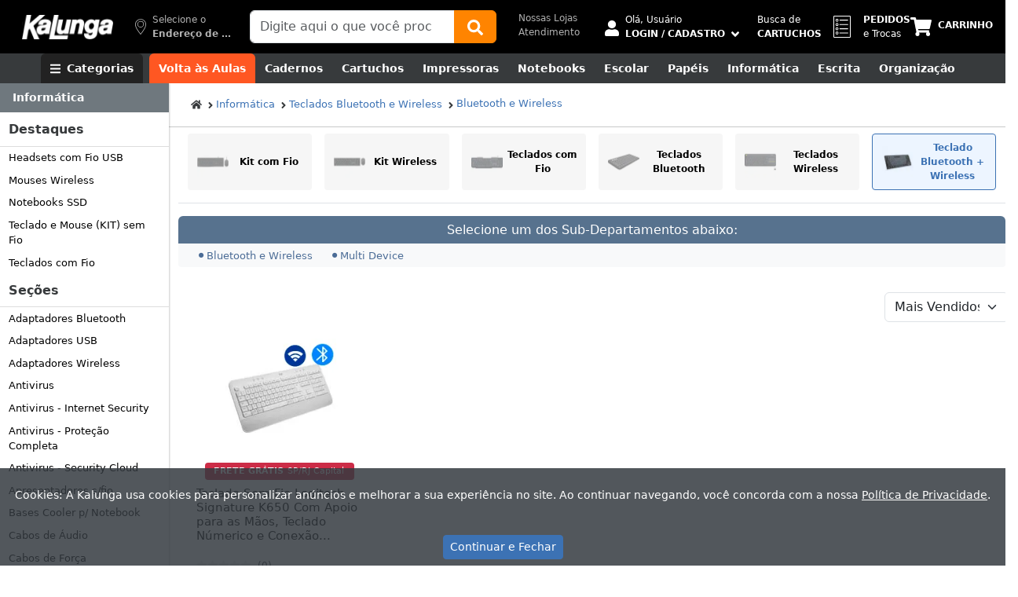

--- FILE ---
content_type: text/html; charset=utf-8
request_url: https://www.kalunga.com.br/depto/informatica/teclados-bluetooth-e-wireless/a-pillha/1/310/6274?menuID=47&tipo=S
body_size: 90151
content:
<!doctype html><html lang="pt-br"><head><meta charset="utf-8"><meta name="viewport" content="width=device-width, initial-scale=1, shrink-to-fit=no"><meta http-equiv="x-dns-prefetch-control" content="on"><link rel="dns-prefetch" href="https://static.kalunga.com.br" crossorigin><link rel="preconnect" href="https://static.kalunga.com.br" crossorigin><link rel="dns-prefetch" href="https://img.kalunga.com.br" crossorigin><link rel="preconnect" href="https://img.kalunga.com.br" crossorigin><link rel="dns-prefetch" href="https://www.googletagmanager.com"><meta name="robots" content="index, follow"><meta http-equiv="Content-Type" content="text/html; charset=UTF-8"><meta property="og:title" content="Kalunga - Papelaria, Materiais para Escritório e Informática"><meta property="og:description" content="Compre online e retire na loja em até 2h! Mais de 220 lojas espalhadas por todo o Brasil."><meta property="og:image" content="https://img.kalunga.com.br/padrao/kalunga.jpg"><meta property="og:image:alt" content="Kalunga - Tudo o que Você Precisa em um só Lugar"><meta property="og:type" content="website"><meta property="og:locale" content="pt_BR"><meta property="og:site_name" content="Kalunga"><script type="text/javascript" id="dataLayer_script">dataLayer=[{'pageTitle':'Bluetooth e Wireless - Teclados Bluetooth e Wireless - Informática - Kalunga','pageCategory':'informatica','pageSubCategory':'','pageAttributes':'subcategoria','visitorLoginState':'notlogged','visitorLoginEmail':'','skuDestaqueDepto':'671849','siteSearchTerm':'','siteSearchFrom':'','siteSearchCategory':'','siteSearchResults':0,'products':[{'sku':'191068','name':'Canetinha Colors 12 Cores Faber-Castell CX 1 UN','price':'13.30','quantity':'1','manufacturer':'Faber-castell','category':'Escrita & Corretivos > Canetas Hidrográficas P/ Colorir > 12 Cores'},{'sku':'389047','name':'Lápis de Cor Sextavado 24 Cores, Faber-Castell - CX 1 UN','price':'33.50','quantity':'1','manufacturer':'Faber-castell','category':'Escrita & Corretivos > Lápis de Cor Sextavado > Lápis 24 Cores'},{'sku':'176256','name':'Caneta Esferográfica BIC Escrita Fina Cristal 3 Cores, azul, preta e vermelha, BT 3 UN','price':'6.40','quantity':'1','manufacturer':'BIC','category':'Escrita & Corretivos > Canetas Esferográficas 0.8 > Bic'},{'sku':'620240','name':'Marca Texto 6 cores Tons Pastel, Oval - BT 6 UN','price':'22.90','quantity':'1','manufacturer':'Oval','category':'Escrita & Corretivos > Marca Texto > Oval'},{'sku':'237611','name':'Corretivo em fita, 5mm x 6m, Verde, Oval - BT 1 UN','price':'9.90','quantity':'1','manufacturer':'Oval','category':'Escrita & Corretivos > Corretivos em Fita > Oval'},{'sku':'006824','name':'Agenda diária 2026 com aba imantada, Brief Executive, 176 folhas, Rosa, 2633590, Spiral Brf Ex - PT 1 UN','price':'30.90','quantity':'1','manufacturer':'Spiral Brf Ex','category':'Suprimentos para Escritório > Agendas Diárias Espiral > Capa Lisa'},{'sku':'141527','name':'Caderno Universitário Capa Dura, 10x1, 160 folhas, Homem-Aranha, 2640024, Spiral Mha - PT 1 UN','price':'40.60','quantity':'1','manufacturer':'Spiral Mha','category':'Escolar > Cadernos Univ. C.D. 10x1 160 fls > Marvel Homem Aranha'},{'sku':'176205','name':'Caneta esferográfica 0,7mm, Azul Claro, Spiro, 52.0632, Cis - 1 UN','price':'3.35','quantity':'1','manufacturer':'Cis','category':'Escrita & Corretivos > Canetas Esferográficas 0.7 > Cis'},{'sku':'176203','name':'Caneta esferográfica 0,7mm, Rosa, Spiro, 52.0612, Cis - 1 UN','price':'3.35','quantity':'1','manufacturer':'Cis','category':'Escrita & Corretivos > Canetas Esferográficas 0.7 > Cis'},{'sku':'209741','name':'Cola em bastão 20g Pritt 1905230 Henkel BT 1 UN','price':'9.90','quantity':'1','manufacturer':'Henkel','category':'Suprimentos para Escritório > Colas em Bastão > Colas em Bastão até 21g'},{'sku':'394839','name':'Giz de cera 12 cores gizão 2299 C12 PE Staedtler CX 1 UN','price':'8.90','quantity':'1','manufacturer':'Staedtler','category':'Escolar > Giz de Cera Gizão > 12 Cores Gizão'},{'sku':'663522','name':'Régua 30cm azul flexível Maxcril PT 1 UN','price':'5.40','quantity':'1','manufacturer':'Maxcril','category':'Escolar > Réguas Diversas > Réguas Flexíveis'},{'sku':'240200','name':'Caneta corretiva 8ml . 005 Spiral BT 1 UN','price':'8.90','quantity':'1','manufacturer':'Spiral','category':'Escrita & Corretivos > Corretivos Caneta Corretiva > Spiral'}],'prodid':['191068','389047','176256','620240','237611','006824','141527','176205','176203','209741','394839','663522','240200'],'totalvalue':0,}];</script><script defer>(function(w,d,s,l,i){w[l]=w[l]||[];w[l].push({'gtm.start':new Date().getTime(),event:'gtm.js'});var f=d.getElementsByTagName(s)[0],j=d.createElement(s),dl=l!='dataLayer'?'&l='+l:'';j.async=true;j.src='https://www.googletagmanager.com/gtm.js?id='+i+dl;f.parentNode.insertBefore(j,f);})(window,document,'script','dataLayer','GTM-K28FB5');</script><title>Bluetooth e Wireless - Teclados Bluetooth e Wireless - Informática - Kalunga</title><meta name="description" content="Veja Ofertas de 6274  na Kalunga - Teclados Bluetooth e Wireless, Papelaria e Materiais para Escritório"><link rel="canonical" href="https://www.kalunga.com.br/depto/informatica/teclados-bluetooth-e-wireless/a-pillha/1/310/6274"><link rel="apple-touch-icon" sizes="180x180" href="https://static.kalunga.com.br/apple-touch-icon.png"><link rel="icon" type="image/png" sizes="32x32" href="https://static.kalunga.com.br/favicon-32x32.png"><link rel="icon" type="image/png" sizes="16x16" href="https://static.kalunga.com.br/favicon-16x16.png"><link rel="manifest" href="/static/json_files/manifest.json"><style>@charset "UTF-8";:root,[data-bs-theme=light]{--bs-blue:#0d6efd;--bs-indigo:#6610f2;--bs-purple:#6f42c1;--bs-pink:#d63384;--bs-red:#dc3545;--bs-orange:#fd7e14;--bs-yellow:#ffc107;--bs-green:#198754;--bs-teal:#20c997;--bs-cyan:#0dcaf0;--bs-black:#000;--bs-white:#fff;--bs-gray:#6c757d;--bs-gray-dark:#343a40;--bs-gray-100:#f8f9fa;--bs-gray-200:#e9ecef;--bs-gray-300:#dee2e6;--bs-gray-400:#ced4da;--bs-gray-500:#adb5bd;--bs-gray-600:#6c757d;--bs-gray-700:#495057;--bs-gray-800:#343a40;--bs-gray-900:#212529;--bs-primary:#0d6efd;--bs-secondary:#6c757d;--bs-success:#198754;--bs-info:#0dcaf0;--bs-warning:#ffc107;--bs-danger:#dc3545;--bs-light:#f8f9fa;--bs-dark:#212529;--bs-primary-rgb:13,110,253;--bs-secondary-rgb:108,117,125;--bs-success-rgb:25,135,84;--bs-info-rgb:13,202,240;--bs-warning-rgb:255,193,7;--bs-danger-rgb:220,53,69;--bs-light-rgb:248,249,250;--bs-dark-rgb:33,37,41;--bs-primary-text-emphasis:#052c65;--bs-secondary-text-emphasis:#2b2f32;--bs-success-text-emphasis:#0a3622;--bs-info-text-emphasis:#055160;--bs-warning-text-emphasis:#664d03;--bs-danger-text-emphasis:#58151c;--bs-light-text-emphasis:#495057;--bs-dark-text-emphasis:#495057;--bs-primary-bg-subtle:#cfe2ff;--bs-secondary-bg-subtle:#e2e3e5;--bs-success-bg-subtle:#d1e7dd;--bs-info-bg-subtle:#cff4fc;--bs-warning-bg-subtle:#fff3cd;--bs-danger-bg-subtle:#f8d7da;--bs-light-bg-subtle:#fcfcfd;--bs-dark-bg-subtle:#ced4da;--bs-primary-border-subtle:#9ec5fe;--bs-secondary-border-subtle:#c4c8cb;--bs-success-border-subtle:#a3cfbb;--bs-info-border-subtle:#9eeaf9;--bs-warning-border-subtle:#ffe69c;--bs-danger-border-subtle:#f1aeb5;--bs-light-border-subtle:#e9ecef;--bs-dark-border-subtle:#adb5bd;--bs-white-rgb:255,255,255;--bs-black-rgb:0,0,0;--bs-font-sans-serif:system-ui,-apple-system,"Segoe UI",Roboto,"Helvetica Neue","Noto Sans","Liberation Sans",Arial,sans-serif,"Apple Color Emoji","Segoe UI Emoji","Segoe UI Symbol","Noto Color Emoji";--bs-font-monospace:SFMono-Regular,Menlo,Monaco,Consolas,"Liberation Mono","Courier New",monospace;--bs-gradient:linear-gradient(180deg,rgba(255,255,255,0.15),rgba(255,255,255,0));--bs-body-font-family:var(--bs-font-sans-serif);--bs-body-font-size:1rem;--bs-body-font-weight:400;--bs-body-line-height:1.5;--bs-body-color:#212529;--bs-body-color-rgb:33,37,41;--bs-body-bg:#fff;--bs-body-bg-rgb:255,255,255;--bs-emphasis-color:#000;--bs-emphasis-color-rgb:0,0,0;--bs-secondary-color:rgba(33,37,41,0.75);--bs-secondary-color-rgb:33,37,41;--bs-secondary-bg:#e9ecef;--bs-secondary-bg-rgb:233,236,239;--bs-tertiary-color:rgba(33,37,41,0.5);--bs-tertiary-color-rgb:33,37,41;--bs-tertiary-bg:#f8f9fa;--bs-tertiary-bg-rgb:248,249,250;--bs-heading-color:inherit;--bs-link-color:#0d6efd;--bs-link-color-rgb:13,110,253;--bs-link-decoration:underline;--bs-link-hover-color:#0a58ca;--bs-link-hover-color-rgb:10,88,202;--bs-code-color:#d63384;--bs-highlight-bg:#fff3cd;--bs-border-width:1px;--bs-border-style:solid;--bs-border-color:#dee2e6;--bs-border-color-translucent:rgba(0,0,0,0.175);--bs-border-radius:0.375rem;--bs-border-radius-sm:0.25rem;--bs-border-radius-lg:0.5rem;--bs-border-radius-xl:1rem;--bs-border-radius-xxl:2rem;--bs-border-radius-2xl:var(--bs-border-radius-xxl);--bs-border-radius-pill:50rem;--bs-box-shadow:0 0.5rem 1rem rgba(0,0,0,0.15);--bs-box-shadow-sm:0 0.125rem 0.25rem rgba(0,0,0,0.075);--bs-box-shadow-lg:0 1rem 3rem rgba(0,0,0,0.175);--bs-box-shadow-inset:inset 0 1px 2px rgba(0,0,0,0.075);--bs-focus-ring-width:0.25rem;--bs-focus-ring-opacity:0.25;--bs-focus-ring-color:rgba(13,110,253,0.25);--bs-form-valid-color:#198754;--bs-form-valid-border-color:#198754;--bs-form-invalid-color:#dc3545;--bs-form-invalid-border-color:#dc3545}[data-bs-theme=dark]{color-scheme:dark;--bs-body-color:#adb5bd;--bs-body-color-rgb:173,181,189;--bs-body-bg:#212529;--bs-body-bg-rgb:33,37,41;--bs-emphasis-color:#fff;--bs-emphasis-color-rgb:255,255,255;--bs-secondary-color:rgba(173,181,189,0.75);--bs-secondary-color-rgb:173,181,189;--bs-secondary-bg:#343a40;--bs-secondary-bg-rgb:52,58,64;--bs-tertiary-color:rgba(173,181,189,0.5);--bs-tertiary-color-rgb:173,181,189;--bs-tertiary-bg:#2b3035;--bs-tertiary-bg-rgb:43,48,53;--bs-primary-text-emphasis:#6ea8fe;--bs-secondary-text-emphasis:#a7acb1;--bs-success-text-emphasis:#75b798;--bs-info-text-emphasis:#6edff6;--bs-warning-text-emphasis:#ffda6a;--bs-danger-text-emphasis:#ea868f;--bs-light-text-emphasis:#f8f9fa;--bs-dark-text-emphasis:#dee2e6;--bs-primary-bg-subtle:#031633;--bs-secondary-bg-subtle:#161719;--bs-success-bg-subtle:#051b11;--bs-info-bg-subtle:#032830;--bs-warning-bg-subtle:#332701;--bs-danger-bg-subtle:#2c0b0e;--bs-light-bg-subtle:#343a40;--bs-dark-bg-subtle:#1a1d20;--bs-primary-border-subtle:#084298;--bs-secondary-border-subtle:#41464b;--bs-success-border-subtle:#0f5132;--bs-info-border-subtle:#087990;--bs-warning-border-subtle:#997404;--bs-danger-border-subtle:#842029;--bs-light-border-subtle:#495057;--bs-dark-border-subtle:#343a40;--bs-heading-color:inherit;--bs-link-color:#6ea8fe;--bs-link-hover-color:#8bb9fe;--bs-link-color-rgb:110,168,254;--bs-link-hover-color-rgb:139,185,254;--bs-code-color:#e685b5;--bs-border-color:#495057;--bs-border-color-translucent:rgba(255,255,255,0.15);--bs-form-valid-color:#75b798;--bs-form-valid-border-color:#75b798;--bs-form-invalid-color:#ea868f;--bs-form-invalid-border-color:#ea868f}*,::after,::before{box-sizing:border-box}@media (prefers-reduced-motion:no-preference){:root{scroll-behavior:smooth}}body{margin:0;font-family:var(--bs-body-font-family);font-size:var(--bs-body-font-size);font-weight:var(--bs-body-font-weight);line-height:var(--bs-body-line-height);color:var(--bs-body-color);text-align:var(--bs-body-text-align);background-color:var(--bs-body-bg);-webkit-text-size-adjust:100%;-webkit-tap-highlight-color:transparent}hr{margin:1rem 0;color:inherit;border:0;border-top:var(--bs-border-width) solid;opacity:.25}.h1,.h2,.h3,.h4,.h5,.h6,h1,h2,h3,h4,h5,h6{margin-top:0;margin-bottom:.5rem;font-weight:500;line-height:1.2;color:var(--bs-heading-color)}.h1,h1{font-size:calc(1.375rem + 1.5vw)}@media (min-width:1200px){.h1,h1{font-size:2.5rem}}.h2,h2{font-size:calc(1.325rem + .9vw)}@media (min-width:1200px){.h2,h2{font-size:2rem}}.h3,h3{font-size:calc(1.3rem + .6vw)}@media (min-width:1200px){.h3,h3{font-size:1.75rem}}.h4,h4{font-size:calc(1.275rem + .3vw)}@media (min-width:1200px){.h4,h4{font-size:1.5rem}}.h5,h5{font-size:1.25rem}.h6,h6{font-size:1rem}p{margin-top:0;margin-bottom:1rem}abbr[title]{-webkit-text-decoration:underline dotted;text-decoration:underline dotted;cursor:help;-webkit-text-decoration-skip-ink:none;text-decoration-skip-ink:none}address{margin-bottom:1rem;font-style:normal;line-height:inherit}ol,ul{padding-left:2rem}dl,ol,ul{margin-top:0;margin-bottom:1rem}ol ol,ol ul,ul ol,ul ul{margin-bottom:0}dt{font-weight:700}dd{margin-bottom:.5rem;margin-left:0}blockquote{margin:0 0 1rem}b,strong{font-weight:bolder}.small,small{font-size:.875em}.mark,mark{padding:.1875em;background-color:var(--bs-highlight-bg)}sub,sup{position:relative;font-size:.75em;line-height:0;vertical-align:baseline}sub{bottom:-.25em}sup{top:-.5em}a{color:rgba(var(--bs-link-color-rgb),var(--bs-link-opacity,1));text-decoration:underline}a:hover{--bs-link-color-rgb:var(--bs-link-hover-color-rgb)}a:not([href]):not([class]),a:not([href]):not([class]):hover{color:inherit;text-decoration:none}code,kbd,pre,samp{font-family:var(--bs-font-monospace);font-size:1em}pre{display:block;margin-top:0;margin-bottom:1rem;overflow:auto;font-size:.875em}pre code{font-size:inherit;color:inherit;word-break:normal}code{font-size:.875em;color:var(--bs-code-color);word-wrap:break-word}a>code{color:inherit}kbd{padding:.1875rem .375rem;font-size:.875em;color:var(--bs-body-bg);background-color:var(--bs-body-color);border-radius:.25rem}kbd kbd{padding:0;font-size:1em}figure{margin:0 0 1rem}img,svg{vertical-align:middle}table{caption-side:bottom;border-collapse:collapse}caption{padding-top:.5rem;padding-bottom:.5rem;color:var(--bs-secondary-color);text-align:left}th{text-align:inherit;text-align:-webkit-match-parent}tbody,td,tfoot,th,thead,tr{border-color:inherit;border-style:solid;border-width:0}label{display:inline-block}button{border-radius:0}button:focus:not(:focus-visible){outline:0}button,input,optgroup,select,textarea{margin:0;font-family:inherit;font-size:inherit;line-height:inherit}button,select{text-transform:none}[role=button]{cursor:pointer}select{word-wrap:normal}select:disabled{opacity:1}[list]:not([type=date]):not([type=datetime-local]):not([type=month]):not([type=week]):not([type=time])::-webkit-calendar-picker-indicator{display:none!important}[type=button],[type=reset],[type=submit],button{-webkit-appearance:button}[type=button]:not(:disabled),[type=reset]:not(:disabled),[type=submit]:not(:disabled),button:not(:disabled){cursor:pointer}::-moz-focus-inner{padding:0;border-style:none}textarea{resize:vertical}fieldset{min-width:0;padding:0;margin:0;border:0}legend{float:left;width:100%;padding:0;margin-bottom:.5rem;font-size:calc(1.275rem + .3vw);line-height:inherit}@media (min-width:1200px){legend{font-size:1.5rem}}legend+*{clear:left}::-webkit-datetime-edit-day-field,::-webkit-datetime-edit-fields-wrapper,::-webkit-datetime-edit-hour-field,::-webkit-datetime-edit-minute,::-webkit-datetime-edit-month-field,::-webkit-datetime-edit-text,::-webkit-datetime-edit-year-field{padding:0}::-webkit-inner-spin-button{height:auto}[type=search]{outline-offset:-2px;-webkit-appearance:textfield}::-webkit-search-decoration{-webkit-appearance:none}::-webkit-color-swatch-wrapper{padding:0}::-webkit-file-upload-button{font:inherit;-webkit-appearance:button}::file-selector-button{font:inherit;-webkit-appearance:button}output{display:inline-block}iframe{border:0}summary{display:list-item;cursor:pointer}progress{vertical-align:baseline}[hidden]{display:none!important}.lead{font-size:1.25rem;font-weight:300}.display-1{font-size:calc(1.625rem + 4.5vw);font-weight:300;line-height:1.2}@media (min-width:1200px){.display-1{font-size:5rem}}.display-2{font-size:calc(1.575rem + 3.9vw);font-weight:300;line-height:1.2}@media (min-width:1200px){.display-2{font-size:4.5rem}}.display-3{font-size:calc(1.525rem + 3.3vw);font-weight:300;line-height:1.2}@media (min-width:1200px){.display-3{font-size:4rem}}.display-4{font-size:calc(1.475rem + 2.7vw);font-weight:300;line-height:1.2}@media (min-width:1200px){.display-4{font-size:3.5rem}}.display-5{font-size:calc(1.425rem + 2.1vw);font-weight:300;line-height:1.2}@media (min-width:1200px){.display-5{font-size:3rem}}.display-6{font-size:calc(1.375rem + 1.5vw);font-weight:300;line-height:1.2}@media (min-width:1200px){.display-6{font-size:2.5rem}}.list-unstyled{padding-left:0;list-style:none}.list-inline{padding-left:0;list-style:none}.list-inline-item{display:inline-block}.list-inline-item:not(:last-child){margin-right:.5rem}.initialism{font-size:.875em;text-transform:uppercase}.blockquote{margin-bottom:1rem;font-size:1.25rem}.blockquote>:last-child{margin-bottom:0}.blockquote-footer{margin-top:-1rem;margin-bottom:1rem;font-size:.875em;color:#6c757d}.blockquote-footer::before{content:"— "}.img-fluid{max-width:100%;height:auto}.img-thumbnail{padding:.25rem;background-color:var(--bs-body-bg);border:var(--bs-border-width) solid var(--bs-border-color);border-radius:var(--bs-border-radius);max-width:100%;height:auto}.figure{display:inline-block}.figure-img{margin-bottom:.5rem;line-height:1}.figure-caption{font-size:.875em;color:var(--bs-secondary-color)}.container,.container-fluid,.container-lg,.container-md,.container-sm,.container-xl,.container-xxl{--bs-gutter-x:1.5rem;--bs-gutter-y:0;width:100%;padding-right:calc(var(--bs-gutter-x) * .5);padding-left:calc(var(--bs-gutter-x) * .5);margin-right:auto;margin-left:auto}@media (min-width:576px){.container,.container-sm{max-width:540px}}@media (min-width:768px){.container,.container-md,.container-sm{max-width:720px}}@media (min-width:992px){.container,.container-lg,.container-md,.container-sm{max-width:960px}}@media (min-width:1200px){.container,.container-lg,.container-md,.container-sm,.container-xl{max-width:1140px}}@media (min-width:1400px){.container,.container-lg,.container-md,.container-sm,.container-xl,.container-xxl{max-width:1320px}}:root{--bs-breakpoint-xs:0;--bs-breakpoint-sm:576px;--bs-breakpoint-md:768px;--bs-breakpoint-lg:992px;--bs-breakpoint-xl:1200px;--bs-breakpoint-xxl:1400px}.row{--bs-gutter-x:1.5rem;--bs-gutter-y:0;display:flex;flex-wrap:wrap;margin-top:calc(-1 * var(--bs-gutter-y));margin-right:calc(-.5 * var(--bs-gutter-x));margin-left:calc(-.5 * var(--bs-gutter-x))}.row>*{flex-shrink:0;width:100%;max-width:100%;padding-right:calc(var(--bs-gutter-x) * .5);padding-left:calc(var(--bs-gutter-x) * .5);margin-top:var(--bs-gutter-y)}.col{flex:1 0 0%}.row-cols-auto>*{flex:0 0 auto;width:auto}.row-cols-1>*{flex:0 0 auto;width:100%}.row-cols-2>*{flex:0 0 auto;width:50%}.row-cols-3>*{flex:0 0 auto;width:33.3333333333%}.row-cols-4>*{flex:0 0 auto;width:25%}.row-cols-5>*{flex:0 0 auto;width:20%}.row-cols-6>*{flex:0 0 auto;width:16.6666666667%}.col-auto{flex:0 0 auto;width:auto}.col-1{flex:0 0 auto;width:8.33333333%}.col-2{flex:0 0 auto;width:16.66666667%}.col-3{flex:0 0 auto;width:25%}.col-4{flex:0 0 auto;width:33.33333333%}.col-5{flex:0 0 auto;width:41.66666667%}.col-6{flex:0 0 auto;width:50%}.col-7{flex:0 0 auto;width:58.33333333%}.col-8{flex:0 0 auto;width:66.66666667%}.col-9{flex:0 0 auto;width:75%}.col-10{flex:0 0 auto;width:83.33333333%}.col-11{flex:0 0 auto;width:91.66666667%}.col-12{flex:0 0 auto;width:100%}.offset-1{margin-left:8.33333333%}.offset-2{margin-left:16.66666667%}.offset-3{margin-left:25%}.offset-4{margin-left:33.33333333%}.offset-5{margin-left:41.66666667%}.offset-6{margin-left:50%}.offset-7{margin-left:58.33333333%}.offset-8{margin-left:66.66666667%}.offset-9{margin-left:75%}.offset-10{margin-left:83.33333333%}.offset-11{margin-left:91.66666667%}.g-0,.gx-0{--bs-gutter-x:0}.g-0,.gy-0{--bs-gutter-y:0}.g-1,.gx-1{--bs-gutter-x:0.25rem}.g-1,.gy-1{--bs-gutter-y:0.25rem}.g-2,.gx-2{--bs-gutter-x:0.5rem}.g-2,.gy-2{--bs-gutter-y:0.5rem}.g-3,.gx-3{--bs-gutter-x:1rem}.g-3,.gy-3{--bs-gutter-y:1rem}.g-4,.gx-4{--bs-gutter-x:1.5rem}.g-4,.gy-4{--bs-gutter-y:1.5rem}.g-5,.gx-5{--bs-gutter-x:3rem}.g-5,.gy-5{--bs-gutter-y:3rem}@media (min-width:576px){.col-sm{flex:1 0 0%}.row-cols-sm-auto>*{flex:0 0 auto;width:auto}.row-cols-sm-1>*{flex:0 0 auto;width:100%}.row-cols-sm-2>*{flex:0 0 auto;width:50%}.row-cols-sm-3>*{flex:0 0 auto;width:33.3333333333%}.row-cols-sm-4>*{flex:0 0 auto;width:25%}.row-cols-sm-5>*{flex:0 0 auto;width:20%}.row-cols-sm-6>*{flex:0 0 auto;width:16.6666666667%}.col-sm-auto{flex:0 0 auto;width:auto}.col-sm-1{flex:0 0 auto;width:8.33333333%}.col-sm-2{flex:0 0 auto;width:16.66666667%}.col-sm-3{flex:0 0 auto;width:25%}.col-sm-4{flex:0 0 auto;width:33.33333333%}.col-sm-5{flex:0 0 auto;width:41.66666667%}.col-sm-6{flex:0 0 auto;width:50%}.col-sm-7{flex:0 0 auto;width:58.33333333%}.col-sm-8{flex:0 0 auto;width:66.66666667%}.col-sm-9{flex:0 0 auto;width:75%}.col-sm-10{flex:0 0 auto;width:83.33333333%}.col-sm-11{flex:0 0 auto;width:91.66666667%}.col-sm-12{flex:0 0 auto;width:100%}.offset-sm-0{margin-left:0}.offset-sm-1{margin-left:8.33333333%}.offset-sm-2{margin-left:16.66666667%}.offset-sm-3{margin-left:25%}.offset-sm-4{margin-left:33.33333333%}.offset-sm-5{margin-left:41.66666667%}.offset-sm-6{margin-left:50%}.offset-sm-7{margin-left:58.33333333%}.offset-sm-8{margin-left:66.66666667%}.offset-sm-9{margin-left:75%}.offset-sm-10{margin-left:83.33333333%}.offset-sm-11{margin-left:91.66666667%}.g-sm-0,.gx-sm-0{--bs-gutter-x:0}.g-sm-0,.gy-sm-0{--bs-gutter-y:0}.g-sm-1,.gx-sm-1{--bs-gutter-x:0.25rem}.g-sm-1,.gy-sm-1{--bs-gutter-y:0.25rem}.g-sm-2,.gx-sm-2{--bs-gutter-x:0.5rem}.g-sm-2,.gy-sm-2{--bs-gutter-y:0.5rem}.g-sm-3,.gx-sm-3{--bs-gutter-x:1rem}.g-sm-3,.gy-sm-3{--bs-gutter-y:1rem}.g-sm-4,.gx-sm-4{--bs-gutter-x:1.5rem}.g-sm-4,.gy-sm-4{--bs-gutter-y:1.5rem}.g-sm-5,.gx-sm-5{--bs-gutter-x:3rem}.g-sm-5,.gy-sm-5{--bs-gutter-y:3rem}}@media (min-width:768px){.col-md{flex:1 0 0%}.row-cols-md-auto>*{flex:0 0 auto;width:auto}.row-cols-md-1>*{flex:0 0 auto;width:100%}.row-cols-md-2>*{flex:0 0 auto;width:50%}.row-cols-md-3>*{flex:0 0 auto;width:33.3333333333%}.row-cols-md-4>*{flex:0 0 auto;width:25%}.row-cols-md-5>*{flex:0 0 auto;width:20%}.row-cols-md-6>*{flex:0 0 auto;width:16.6666666667%}.col-md-auto{flex:0 0 auto;width:auto}.col-md-1{flex:0 0 auto;width:8.33333333%}.col-md-2{flex:0 0 auto;width:16.66666667%}.col-md-3{flex:0 0 auto;width:25%}.col-md-4{flex:0 0 auto;width:33.33333333%}.col-md-5{flex:0 0 auto;width:41.66666667%}.col-md-6{flex:0 0 auto;width:50%}.col-md-7{flex:0 0 auto;width:58.33333333%}.col-md-8{flex:0 0 auto;width:66.66666667%}.col-md-9{flex:0 0 auto;width:75%}.col-md-10{flex:0 0 auto;width:83.33333333%}.col-md-11{flex:0 0 auto;width:91.66666667%}.col-md-12{flex:0 0 auto;width:100%}.offset-md-0{margin-left:0}.offset-md-1{margin-left:8.33333333%}.offset-md-2{margin-left:16.66666667%}.offset-md-3{margin-left:25%}.offset-md-4{margin-left:33.33333333%}.offset-md-5{margin-left:41.66666667%}.offset-md-6{margin-left:50%}.offset-md-7{margin-left:58.33333333%}.offset-md-8{margin-left:66.66666667%}.offset-md-9{margin-left:75%}.offset-md-10{margin-left:83.33333333%}.offset-md-11{margin-left:91.66666667%}.g-md-0,.gx-md-0{--bs-gutter-x:0}.g-md-0,.gy-md-0{--bs-gutter-y:0}.g-md-1,.gx-md-1{--bs-gutter-x:0.25rem}.g-md-1,.gy-md-1{--bs-gutter-y:0.25rem}.g-md-2,.gx-md-2{--bs-gutter-x:0.5rem}.g-md-2,.gy-md-2{--bs-gutter-y:0.5rem}.g-md-3,.gx-md-3{--bs-gutter-x:1rem}.g-md-3,.gy-md-3{--bs-gutter-y:1rem}.g-md-4,.gx-md-4{--bs-gutter-x:1.5rem}.g-md-4,.gy-md-4{--bs-gutter-y:1.5rem}.g-md-5,.gx-md-5{--bs-gutter-x:3rem}.g-md-5,.gy-md-5{--bs-gutter-y:3rem}}@media (min-width:992px){.col-lg{flex:1 0 0%}.row-cols-lg-auto>*{flex:0 0 auto;width:auto}.row-cols-lg-1>*{flex:0 0 auto;width:100%}.row-cols-lg-2>*{flex:0 0 auto;width:50%}.row-cols-lg-3>*{flex:0 0 auto;width:33.3333333333%}.row-cols-lg-4>*{flex:0 0 auto;width:25%}.row-cols-lg-5>*{flex:0 0 auto;width:20%}.row-cols-lg-6>*{flex:0 0 auto;width:16.6666666667%}.col-lg-auto{flex:0 0 auto;width:auto}.col-lg-1{flex:0 0 auto;width:8.33333333%}.col-lg-2{flex:0 0 auto;width:16.66666667%}.col-lg-3{flex:0 0 auto;width:25%}.col-lg-4{flex:0 0 auto;width:33.33333333%}.col-lg-5{flex:0 0 auto;width:41.66666667%}.col-lg-6{flex:0 0 auto;width:50%}.col-lg-7{flex:0 0 auto;width:58.33333333%}.col-lg-8{flex:0 0 auto;width:66.66666667%}.col-lg-9{flex:0 0 auto;width:75%}.col-lg-10{flex:0 0 auto;width:83.33333333%}.col-lg-11{flex:0 0 auto;width:91.66666667%}.col-lg-12{flex:0 0 auto;width:100%}.offset-lg-0{margin-left:0}.offset-lg-1{margin-left:8.33333333%}.offset-lg-2{margin-left:16.66666667%}.offset-lg-3{margin-left:25%}.offset-lg-4{margin-left:33.33333333%}.offset-lg-5{margin-left:41.66666667%}.offset-lg-6{margin-left:50%}.offset-lg-7{margin-left:58.33333333%}.offset-lg-8{margin-left:66.66666667%}.offset-lg-9{margin-left:75%}.offset-lg-10{margin-left:83.33333333%}.offset-lg-11{margin-left:91.66666667%}.g-lg-0,.gx-lg-0{--bs-gutter-x:0}.g-lg-0,.gy-lg-0{--bs-gutter-y:0}.g-lg-1,.gx-lg-1{--bs-gutter-x:0.25rem}.g-lg-1,.gy-lg-1{--bs-gutter-y:0.25rem}.g-lg-2,.gx-lg-2{--bs-gutter-x:0.5rem}.g-lg-2,.gy-lg-2{--bs-gutter-y:0.5rem}.g-lg-3,.gx-lg-3{--bs-gutter-x:1rem}.g-lg-3,.gy-lg-3{--bs-gutter-y:1rem}.g-lg-4,.gx-lg-4{--bs-gutter-x:1.5rem}.g-lg-4,.gy-lg-4{--bs-gutter-y:1.5rem}.g-lg-5,.gx-lg-5{--bs-gutter-x:3rem}.g-lg-5,.gy-lg-5{--bs-gutter-y:3rem}}@media (min-width:1200px){.col-xl{flex:1 0 0%}.row-cols-xl-auto>*{flex:0 0 auto;width:auto}.row-cols-xl-1>*{flex:0 0 auto;width:100%}.row-cols-xl-2>*{flex:0 0 auto;width:50%}.row-cols-xl-3>*{flex:0 0 auto;width:33.3333333333%}.row-cols-xl-4>*{flex:0 0 auto;width:25%}.row-cols-xl-5>*{flex:0 0 auto;width:20%}.row-cols-xl-6>*{flex:0 0 auto;width:16.6666666667%}.col-xl-auto{flex:0 0 auto;width:auto}.col-xl-1{flex:0 0 auto;width:8.33333333%}.col-xl-2{flex:0 0 auto;width:16.66666667%}.col-xl-3{flex:0 0 auto;width:25%}.col-xl-4{flex:0 0 auto;width:33.33333333%}.col-xl-5{flex:0 0 auto;width:41.66666667%}.col-xl-6{flex:0 0 auto;width:50%}.col-xl-7{flex:0 0 auto;width:58.33333333%}.col-xl-8{flex:0 0 auto;width:66.66666667%}.col-xl-9{flex:0 0 auto;width:75%}.col-xl-10{flex:0 0 auto;width:83.33333333%}.col-xl-11{flex:0 0 auto;width:91.66666667%}.col-xl-12{flex:0 0 auto;width:100%}.offset-xl-0{margin-left:0}.offset-xl-1{margin-left:8.33333333%}.offset-xl-2{margin-left:16.66666667%}.offset-xl-3{margin-left:25%}.offset-xl-4{margin-left:33.33333333%}.offset-xl-5{margin-left:41.66666667%}.offset-xl-6{margin-left:50%}.offset-xl-7{margin-left:58.33333333%}.offset-xl-8{margin-left:66.66666667%}.offset-xl-9{margin-left:75%}.offset-xl-10{margin-left:83.33333333%}.offset-xl-11{margin-left:91.66666667%}.g-xl-0,.gx-xl-0{--bs-gutter-x:0}.g-xl-0,.gy-xl-0{--bs-gutter-y:0}.g-xl-1,.gx-xl-1{--bs-gutter-x:0.25rem}.g-xl-1,.gy-xl-1{--bs-gutter-y:0.25rem}.g-xl-2,.gx-xl-2{--bs-gutter-x:0.5rem}.g-xl-2,.gy-xl-2{--bs-gutter-y:0.5rem}.g-xl-3,.gx-xl-3{--bs-gutter-x:1rem}.g-xl-3,.gy-xl-3{--bs-gutter-y:1rem}.g-xl-4,.gx-xl-4{--bs-gutter-x:1.5rem}.g-xl-4,.gy-xl-4{--bs-gutter-y:1.5rem}.g-xl-5,.gx-xl-5{--bs-gutter-x:3rem}.g-xl-5,.gy-xl-5{--bs-gutter-y:3rem}}@media (min-width:1400px){.col-xxl{flex:1 0 0%}.row-cols-xxl-auto>*{flex:0 0 auto;width:auto}.row-cols-xxl-1>*{flex:0 0 auto;width:100%}.row-cols-xxl-2>*{flex:0 0 auto;width:50%}.row-cols-xxl-3>*{flex:0 0 auto;width:33.3333333333%}.row-cols-xxl-4>*{flex:0 0 auto;width:25%}.row-cols-xxl-5>*{flex:0 0 auto;width:20%}.row-cols-xxl-6>*{flex:0 0 auto;width:16.6666666667%}.col-xxl-auto{flex:0 0 auto;width:auto}.col-xxl-1{flex:0 0 auto;width:8.33333333%}.col-xxl-2{flex:0 0 auto;width:16.66666667%}.col-xxl-3{flex:0 0 auto;width:25%}.col-xxl-4{flex:0 0 auto;width:33.33333333%}.col-xxl-5{flex:0 0 auto;width:41.66666667%}.col-xxl-6{flex:0 0 auto;width:50%}.col-xxl-7{flex:0 0 auto;width:58.33333333%}.col-xxl-8{flex:0 0 auto;width:66.66666667%}.col-xxl-9{flex:0 0 auto;width:75%}.col-xxl-10{flex:0 0 auto;width:83.33333333%}.col-xxl-11{flex:0 0 auto;width:91.66666667%}.col-xxl-12{flex:0 0 auto;width:100%}.offset-xxl-0{margin-left:0}.offset-xxl-1{margin-left:8.33333333%}.offset-xxl-2{margin-left:16.66666667%}.offset-xxl-3{margin-left:25%}.offset-xxl-4{margin-left:33.33333333%}.offset-xxl-5{margin-left:41.66666667%}.offset-xxl-6{margin-left:50%}.offset-xxl-7{margin-left:58.33333333%}.offset-xxl-8{margin-left:66.66666667%}.offset-xxl-9{margin-left:75%}.offset-xxl-10{margin-left:83.33333333%}.offset-xxl-11{margin-left:91.66666667%}.g-xxl-0,.gx-xxl-0{--bs-gutter-x:0}.g-xxl-0,.gy-xxl-0{--bs-gutter-y:0}.g-xxl-1,.gx-xxl-1{--bs-gutter-x:0.25rem}.g-xxl-1,.gy-xxl-1{--bs-gutter-y:0.25rem}.g-xxl-2,.gx-xxl-2{--bs-gutter-x:0.5rem}.g-xxl-2,.gy-xxl-2{--bs-gutter-y:0.5rem}.g-xxl-3,.gx-xxl-3{--bs-gutter-x:1rem}.g-xxl-3,.gy-xxl-3{--bs-gutter-y:1rem}.g-xxl-4,.gx-xxl-4{--bs-gutter-x:1.5rem}.g-xxl-4,.gy-xxl-4{--bs-gutter-y:1.5rem}.g-xxl-5,.gx-xxl-5{--bs-gutter-x:3rem}.g-xxl-5,.gy-xxl-5{--bs-gutter-y:3rem}}.table{--bs-table-color-type:initial;--bs-table-bg-type:initial;--bs-table-color-state:initial;--bs-table-bg-state:initial;--bs-table-color:var(--bs-body-color);--bs-table-bg:var(--bs-body-bg);--bs-table-border-color:var(--bs-border-color);--bs-table-accent-bg:transparent;--bs-table-striped-color:var(--bs-body-color);--bs-table-striped-bg:rgba(0,0,0,0.05);--bs-table-active-color:var(--bs-body-color);--bs-table-active-bg:rgba(0,0,0,0.1);--bs-table-hover-color:var(--bs-body-color);--bs-table-hover-bg:rgba(0,0,0,0.075);width:100%;margin-bottom:1rem;vertical-align:top;border-color:var(--bs-table-border-color)}.table>:not(caption)>*>*{padding:.5rem .5rem;color:var(--bs-table-color-state,var(--bs-table-color-type,var(--bs-table-color)));background-color:var(--bs-table-bg);border-bottom-width:var(--bs-border-width);box-shadow:inset 0 0 0 9999px var(--bs-table-bg-state,var(--bs-table-bg-type,var(--bs-table-accent-bg)))}.table>tbody{vertical-align:inherit}.table>thead{vertical-align:bottom}.table-group-divider{border-top:calc(var(--bs-border-width) * 2) solid currentcolor}.caption-top{caption-side:top}.table-sm>:not(caption)>*>*{padding:.25rem .25rem}.table-bordered>:not(caption)>*{border-width:var(--bs-border-width) 0}.table-bordered>:not(caption)>*>*{border-width:0 var(--bs-border-width)}.table-borderless>:not(caption)>*>*{border-bottom-width:0}.table-borderless>:not(:first-child){border-top-width:0}.table-striped>tbody>tr:nth-of-type(odd)>*{--bs-table-color-type:var(--bs-table-striped-color);--bs-table-bg-type:var(--bs-table-striped-bg)}.table-striped-columns>:not(caption)>tr>:nth-child(2n){--bs-table-color-type:var(--bs-table-striped-color);--bs-table-bg-type:var(--bs-table-striped-bg)}.table-active{--bs-table-color-state:var(--bs-table-active-color);--bs-table-bg-state:var(--bs-table-active-bg)}.table-hover>tbody>tr:hover>*{--bs-table-color-state:var(--bs-table-hover-color);--bs-table-bg-state:var(--bs-table-hover-bg)}.table-primary{--bs-table-color:#000;--bs-table-bg:#cfe2ff;--bs-table-border-color:#bacbe6;--bs-table-striped-bg:#c5d7f2;--bs-table-striped-color:#000;--bs-table-active-bg:#bacbe6;--bs-table-active-color:#000;--bs-table-hover-bg:#bfd1ec;--bs-table-hover-color:#000;color:var(--bs-table-color);border-color:var(--bs-table-border-color)}.table-secondary{--bs-table-color:#000;--bs-table-bg:#e2e3e5;--bs-table-border-color:#cbccce;--bs-table-striped-bg:#d7d8da;--bs-table-striped-color:#000;--bs-table-active-bg:#cbccce;--bs-table-active-color:#000;--bs-table-hover-bg:#d1d2d4;--bs-table-hover-color:#000;color:var(--bs-table-color);border-color:var(--bs-table-border-color)}.table-success{--bs-table-color:#000;--bs-table-bg:#d1e7dd;--bs-table-border-color:#bcd0c7;--bs-table-striped-bg:#c7dbd2;--bs-table-striped-color:#000;--bs-table-active-bg:#bcd0c7;--bs-table-active-color:#000;--bs-table-hover-bg:#c1d6cc;--bs-table-hover-color:#000;color:var(--bs-table-color);border-color:var(--bs-table-border-color)}.table-info{--bs-table-color:#000;--bs-table-bg:#cff4fc;--bs-table-border-color:#badce3;--bs-table-striped-bg:#c5e8ef;--bs-table-striped-color:#000;--bs-table-active-bg:#badce3;--bs-table-active-color:#000;--bs-table-hover-bg:#bfe2e9;--bs-table-hover-color:#000;color:var(--bs-table-color);border-color:var(--bs-table-border-color)}.table-warning{--bs-table-color:#000;--bs-table-bg:#fff3cd;--bs-table-border-color:#e6dbb9;--bs-table-striped-bg:#f2e7c3;--bs-table-striped-color:#000;--bs-table-active-bg:#e6dbb9;--bs-table-active-color:#000;--bs-table-hover-bg:#ece1be;--bs-table-hover-color:#000;color:var(--bs-table-color);border-color:var(--bs-table-border-color)}.table-danger{--bs-table-color:#000;--bs-table-bg:#f8d7da;--bs-table-border-color:#dfc2c4;--bs-table-striped-bg:#eccccf;--bs-table-striped-color:#000;--bs-table-active-bg:#dfc2c4;--bs-table-active-color:#000;--bs-table-hover-bg:#e5c7ca;--bs-table-hover-color:#000;color:var(--bs-table-color);border-color:var(--bs-table-border-color)}.table-light{--bs-table-color:#000;--bs-table-bg:#f8f9fa;--bs-table-border-color:#dfe0e1;--bs-table-striped-bg:#ecedee;--bs-table-striped-color:#000;--bs-table-active-bg:#dfe0e1;--bs-table-active-color:#000;--bs-table-hover-bg:#e5e6e7;--bs-table-hover-color:#000;color:var(--bs-table-color);border-color:var(--bs-table-border-color)}.table-dark{--bs-table-color:#fff;--bs-table-bg:#212529;--bs-table-border-color:#373b3e;--bs-table-striped-bg:#2c3034;--bs-table-striped-color:#fff;--bs-table-active-bg:#373b3e;--bs-table-active-color:#fff;--bs-table-hover-bg:#323539;--bs-table-hover-color:#fff;color:var(--bs-table-color);border-color:var(--bs-table-border-color)}.table-responsive{overflow-x:auto;-webkit-overflow-scrolling:touch}@media (max-width:575.98px){.table-responsive-sm{overflow-x:auto;-webkit-overflow-scrolling:touch}}@media (max-width:767.98px){.table-responsive-md{overflow-x:auto;-webkit-overflow-scrolling:touch}}@media (max-width:991.98px){.table-responsive-lg{overflow-x:auto;-webkit-overflow-scrolling:touch}}@media (max-width:1199.98px){.table-responsive-xl{overflow-x:auto;-webkit-overflow-scrolling:touch}}@media (max-width:1399.98px){.table-responsive-xxl{overflow-x:auto;-webkit-overflow-scrolling:touch}}.form-label{margin-bottom:.5rem}.col-form-label{padding-top:calc(.375rem + var(--bs-border-width));padding-bottom:calc(.375rem + var(--bs-border-width));margin-bottom:0;font-size:inherit;line-height:1.5}.col-form-label-lg{padding-top:calc(.5rem + var(--bs-border-width));padding-bottom:calc(.5rem + var(--bs-border-width));font-size:1.25rem}.col-form-label-sm{padding-top:calc(.25rem + var(--bs-border-width));padding-bottom:calc(.25rem + var(--bs-border-width));font-size:.875rem}.form-text{margin-top:.25rem;font-size:.875em;color:var(--bs-secondary-color)}.form-control{display:block;width:100%;padding:.375rem .75rem;font-size:1rem;font-weight:400;line-height:1.5;color:var(--bs-body-color);background-color:var(--bs-body-bg);background-clip:padding-box;border:var(--bs-border-width) solid var(--bs-border-color);-webkit-appearance:none;-moz-appearance:none;appearance:none;border-radius:var(--bs-border-radius);transition:border-color .15s ease-in-out,box-shadow .15s ease-in-out}@media (prefers-reduced-motion:reduce){.form-control{transition:none}}.form-control[type=file]{overflow:hidden}.form-control[type=file]:not(:disabled):not([readonly]){cursor:pointer}.form-control:focus{color:var(--bs-body-color);background-color:var(--bs-body-bg);border-color:#86b7fe;outline:0;box-shadow:0 0 0 .25rem rgba(13,110,253,.25)}.form-control::-webkit-date-and-time-value{min-width:85px;height:1.5em;margin:0}.form-control::-webkit-datetime-edit{display:block;padding:0}.form-control::-moz-placeholder{color:var(--bs-secondary-color);opacity:1}.form-control::placeholder{color:var(--bs-secondary-color);opacity:1}.form-control:disabled{background-color:var(--bs-secondary-bg);opacity:1}.form-control::-webkit-file-upload-button{padding:.375rem .75rem;margin:-.375rem -.75rem;-webkit-margin-end:.75rem;margin-inline-end:.75rem;color:var(--bs-body-color);background-color:var(--bs-tertiary-bg);pointer-events:none;border-color:inherit;border-style:solid;border-width:0;border-inline-end-width:var(--bs-border-width);border-radius:0;-webkit-transition:color .15s ease-in-out,background-color .15s ease-in-out,border-color .15s ease-in-out,box-shadow .15s ease-in-out;transition:color .15s ease-in-out,background-color .15s ease-in-out,border-color .15s ease-in-out,box-shadow .15s ease-in-out}.form-control::file-selector-button{padding:.375rem .75rem;margin:-.375rem -.75rem;-webkit-margin-end:.75rem;margin-inline-end:.75rem;color:var(--bs-body-color);background-color:var(--bs-tertiary-bg);pointer-events:none;border-color:inherit;border-style:solid;border-width:0;border-inline-end-width:var(--bs-border-width);border-radius:0;transition:color .15s ease-in-out,background-color .15s ease-in-out,border-color .15s ease-in-out,box-shadow .15s ease-in-out}@media (prefers-reduced-motion:reduce){.form-control::-webkit-file-upload-button{-webkit-transition:none;transition:none}.form-control::file-selector-button{transition:none}}.form-control:hover:not(:disabled):not([readonly])::-webkit-file-upload-button{background-color:var(--bs-secondary-bg)}.form-control:hover:not(:disabled):not([readonly])::file-selector-button{background-color:var(--bs-secondary-bg)}.form-control-plaintext{display:block;width:100%;padding:.375rem 0;margin-bottom:0;line-height:1.5;color:var(--bs-body-color);background-color:transparent;border:solid transparent;border-width:var(--bs-border-width) 0}.form-control-plaintext:focus{outline:0}.form-control-plaintext.form-control-lg,.form-control-plaintext.form-control-sm{padding-right:0;padding-left:0}.form-control-sm{min-height:calc(1.5em + .5rem + calc(var(--bs-border-width) * 2));padding:.25rem .5rem;font-size:.875rem;border-radius:var(--bs-border-radius-sm)}.form-control-sm::-webkit-file-upload-button{padding:.25rem .5rem;margin:-.25rem -.5rem;-webkit-margin-end:.5rem;margin-inline-end:.5rem}.form-control-sm::file-selector-button{padding:.25rem .5rem;margin:-.25rem -.5rem;-webkit-margin-end:.5rem;margin-inline-end:.5rem}.form-control-lg{min-height:calc(1.5em + 1rem + calc(var(--bs-border-width) * 2));padding:.5rem 1rem;font-size:1.25rem;border-radius:var(--bs-border-radius-lg)}.form-control-lg::-webkit-file-upload-button{padding:.5rem 1rem;margin:-.5rem -1rem;-webkit-margin-end:1rem;margin-inline-end:1rem}.form-control-lg::file-selector-button{padding:.5rem 1rem;margin:-.5rem -1rem;-webkit-margin-end:1rem;margin-inline-end:1rem}textarea.form-control{min-height:calc(1.5em + .75rem + calc(var(--bs-border-width) * 2))}textarea.form-control-sm{min-height:calc(1.5em + .5rem + calc(var(--bs-border-width) * 2))}textarea.form-control-lg{min-height:calc(1.5em + 1rem + calc(var(--bs-border-width) * 2))}.form-control-color{width:3rem;height:calc(1.5em + .75rem + calc(var(--bs-border-width) * 2));padding:.375rem}.form-control-color:not(:disabled):not([readonly]){cursor:pointer}.form-control-color::-moz-color-swatch{border:0!important;border-radius:var(--bs-border-radius)}.form-control-color::-webkit-color-swatch{border:0!important;border-radius:var(--bs-border-radius)}.form-control-color.form-control-sm{height:calc(1.5em + .5rem + calc(var(--bs-border-width) * 2))}.form-control-color.form-control-lg{height:calc(1.5em + 1rem + calc(var(--bs-border-width) * 2))}.form-select{--bs-form-select-bg-img:url("data:image/svg+xml,%3csvg xmlns='http://www.w3.org/2000/svg' viewBox='0 0 16 16'%3e%3cpath fill='none' stroke='%23343a40' stroke-linecap='round' stroke-linejoin='round' stroke-width='2' d='m2 5 6 6 6-6'/%3e%3c/svg%3e");display:block;width:100%;padding:.375rem 2.25rem .375rem .75rem;font-size:1rem;font-weight:400;line-height:1.5;color:var(--bs-body-color);background-color:var(--bs-body-bg);background-image:var(--bs-form-select-bg-img),var(--bs-form-select-bg-icon,none);background-repeat:no-repeat;background-position:right .75rem center;background-size:16px 12px;border:var(--bs-border-width) solid var(--bs-border-color);border-radius:var(--bs-border-radius);transition:border-color .15s ease-in-out,box-shadow .15s ease-in-out;-webkit-appearance:none;-moz-appearance:none;appearance:none}@media (prefers-reduced-motion:reduce){.form-select{transition:none}}.form-select:focus{border-color:#86b7fe;outline:0;box-shadow:0 0 0 .25rem rgba(13,110,253,.25)}.form-select[multiple],.form-select[size]:not([size="1"]){padding-right:.75rem;background-image:none}.form-select:disabled{background-color:var(--bs-secondary-bg)}.form-select:-moz-focusring{color:transparent;text-shadow:0 0 0 var(--bs-body-color)}.form-select-sm{padding-top:.25rem;padding-bottom:.25rem;padding-left:.5rem;font-size:.875rem;border-radius:var(--bs-border-radius-sm)}.form-select-lg{padding-top:.5rem;padding-bottom:.5rem;padding-left:1rem;font-size:1.25rem;border-radius:var(--bs-border-radius-lg)}[data-bs-theme=dark] .form-select{--bs-form-select-bg-img:url("data:image/svg+xml,%3csvg xmlns='http://www.w3.org/2000/svg' viewBox='0 0 16 16'%3e%3cpath fill='none' stroke='%23adb5bd' stroke-linecap='round' stroke-linejoin='round' stroke-width='2' d='m2 5 6 6 6-6'/%3e%3c/svg%3e")}.form-check{display:block;min-height:1.5rem;padding-left:1.5em;margin-bottom:.125rem}.form-check .form-check-input{float:left;margin-left:-1.5em}.form-check-reverse{padding-right:1.5em;padding-left:0;text-align:right}.form-check-reverse .form-check-input{float:right;margin-right:-1.5em;margin-left:0}.form-check-input{--bs-form-check-bg:var(--bs-body-bg);width:1em;height:1em;margin-top:.25em;vertical-align:top;background-color:var(--bs-form-check-bg);background-image:var(--bs-form-check-bg-image);background-repeat:no-repeat;background-position:center;background-size:contain;border:var(--bs-border-width) solid var(--bs-border-color);-webkit-appearance:none;-moz-appearance:none;appearance:none;-webkit-print-color-adjust:exact;color-adjust:exact;print-color-adjust:exact}.form-check-input[type=checkbox]{border-radius:.25em}.form-check-input[type=radio]{border-radius:50%}.form-check-input:active{filter:brightness(90%)}.form-check-input:focus{border-color:#86b7fe;outline:0;box-shadow:0 0 0 .25rem rgba(13,110,253,.25)}.form-check-input:checked{background-color:#0d6efd;border-color:#0d6efd}.form-check-input:checked[type=checkbox]{--bs-form-check-bg-image:url("data:image/svg+xml,%3csvg xmlns='http://www.w3.org/2000/svg' viewBox='0 0 20 20'%3e%3cpath fill='none' stroke='%23fff' stroke-linecap='round' stroke-linejoin='round' stroke-width='3' d='m6 10 3 3 6-6'/%3e%3c/svg%3e")}.form-check-input:checked[type=radio]{--bs-form-check-bg-image:url("data:image/svg+xml,%3csvg xmlns='http://www.w3.org/2000/svg' viewBox='-4 -4 8 8'%3e%3ccircle r='2' fill='%23fff'/%3e%3c/svg%3e")}.form-check-input[type=checkbox]:indeterminate{background-color:#0d6efd;border-color:#0d6efd;--bs-form-check-bg-image:url("data:image/svg+xml,%3csvg xmlns='http://www.w3.org/2000/svg' viewBox='0 0 20 20'%3e%3cpath fill='none' stroke='%23fff' stroke-linecap='round' stroke-linejoin='round' stroke-width='3' d='M6 10h8'/%3e%3c/svg%3e")}.form-check-input:disabled{pointer-events:none;filter:none;opacity:.5}.form-check-input:disabled~.form-check-label,.form-check-input[disabled]~.form-check-label{cursor:default;opacity:.5}.form-switch{padding-left:2.5em}.form-switch .form-check-input{--bs-form-switch-bg:url("data:image/svg+xml,%3csvg xmlns='http://www.w3.org/2000/svg' viewBox='-4 -4 8 8'%3e%3ccircle r='3' fill='rgba%280, 0, 0, 0.25%29'/%3e%3c/svg%3e");width:2em;margin-left:-2.5em;background-image:var(--bs-form-switch-bg);background-position:left center;border-radius:2em;transition:background-position .15s ease-in-out}@media (prefers-reduced-motion:reduce){.form-switch .form-check-input{transition:none}}.form-switch .form-check-input:focus{--bs-form-switch-bg:url("data:image/svg+xml,%3csvg xmlns='http://www.w3.org/2000/svg' viewBox='-4 -4 8 8'%3e%3ccircle r='3' fill='%2386b7fe'/%3e%3c/svg%3e")}.form-switch .form-check-input:checked{background-position:right center;--bs-form-switch-bg:url("data:image/svg+xml,%3csvg xmlns='http://www.w3.org/2000/svg' viewBox='-4 -4 8 8'%3e%3ccircle r='3' fill='%23fff'/%3e%3c/svg%3e")}.form-switch.form-check-reverse{padding-right:2.5em;padding-left:0}.form-switch.form-check-reverse .form-check-input{margin-right:-2.5em;margin-left:0}.form-check-inline{display:inline-block;margin-right:1rem}.btn-check{position:absolute;clip:rect(0,0,0,0);pointer-events:none}.btn-check:disabled+.btn,.btn-check[disabled]+.btn{pointer-events:none;filter:none;opacity:.65}[data-bs-theme=dark] .form-switch .form-check-input:not(:checked):not(:focus){--bs-form-switch-bg:url("data:image/svg+xml,%3csvg xmlns='http://www.w3.org/2000/svg' viewBox='-4 -4 8 8'%3e%3ccircle r='3' fill='rgba%28255, 255, 255, 0.25%29'/%3e%3c/svg%3e")}.form-range{width:100%;height:1.5rem;padding:0;background-color:transparent;-webkit-appearance:none;-moz-appearance:none;appearance:none}.form-range:focus{outline:0}.form-range:focus::-webkit-slider-thumb{box-shadow:0 0 0 1px #fff,0 0 0 .25rem rgba(13,110,253,.25)}.form-range:focus::-moz-range-thumb{box-shadow:0 0 0 1px #fff,0 0 0 .25rem rgba(13,110,253,.25)}.form-range::-moz-focus-outer{border:0}.form-range::-webkit-slider-thumb{width:1rem;height:1rem;margin-top:-.25rem;background-color:#0d6efd;border:0;border-radius:1rem;-webkit-transition:background-color .15s ease-in-out,border-color .15s ease-in-out,box-shadow .15s ease-in-out;transition:background-color .15s ease-in-out,border-color .15s ease-in-out,box-shadow .15s ease-in-out;-webkit-appearance:none;appearance:none}@media (prefers-reduced-motion:reduce){.form-range::-webkit-slider-thumb{-webkit-transition:none;transition:none}}.form-range::-webkit-slider-thumb:active{background-color:#b6d4fe}.form-range::-webkit-slider-runnable-track{width:100%;height:.5rem;color:transparent;cursor:pointer;background-color:var(--bs-tertiary-bg);border-color:transparent;border-radius:1rem}.form-range::-moz-range-thumb{width:1rem;height:1rem;background-color:#0d6efd;border:0;border-radius:1rem;-moz-transition:background-color .15s ease-in-out,border-color .15s ease-in-out,box-shadow .15s ease-in-out;transition:background-color .15s ease-in-out,border-color .15s ease-in-out,box-shadow .15s ease-in-out;-moz-appearance:none;appearance:none}@media (prefers-reduced-motion:reduce){.form-range::-moz-range-thumb{-moz-transition:none;transition:none}}.form-range::-moz-range-thumb:active{background-color:#b6d4fe}.form-range::-moz-range-track{width:100%;height:.5rem;color:transparent;cursor:pointer;background-color:var(--bs-tertiary-bg);border-color:transparent;border-radius:1rem}.form-range:disabled{pointer-events:none}.form-range:disabled::-webkit-slider-thumb{background-color:var(--bs-secondary-color)}.form-range:disabled::-moz-range-thumb{background-color:var(--bs-secondary-color)}.form-floating{position:relative}.form-floating>.form-control,.form-floating>.form-control-plaintext,.form-floating>.form-select{height:calc(3.5rem + calc(var(--bs-border-width) * 2));min-height:calc(3.5rem + calc(var(--bs-border-width) * 2));line-height:1.25}.form-floating>label{position:absolute;top:0;left:0;z-index:2;height:100%;padding:1rem .75rem;overflow:hidden;text-align:start;text-overflow:ellipsis;white-space:nowrap;pointer-events:none;border:var(--bs-border-width) solid transparent;transform-origin:0 0;transition:opacity .1s ease-in-out,transform .1s ease-in-out}@media (prefers-reduced-motion:reduce){.form-floating>label{transition:none}}.form-floating>.form-control,.form-floating>.form-control-plaintext{padding:1rem .75rem}.form-floating>.form-control-plaintext::-moz-placeholder,.form-floating>.form-control::-moz-placeholder{color:transparent}.form-floating>.form-control-plaintext::placeholder,.form-floating>.form-control::placeholder{color:transparent}.form-floating>.form-control-plaintext:not(:-moz-placeholder-shown),.form-floating>.form-control:not(:-moz-placeholder-shown){padding-top:1.625rem;padding-bottom:.625rem}.form-floating>.form-control-plaintext:focus,.form-floating>.form-control-plaintext:not(:placeholder-shown),.form-floating>.form-control:focus,.form-floating>.form-control:not(:placeholder-shown){padding-top:1.625rem;padding-bottom:.625rem}.form-floating>.form-control-plaintext:-webkit-autofill,.form-floating>.form-control:-webkit-autofill{padding-top:1.625rem;padding-bottom:.625rem}.form-floating>.form-select{padding-top:1.625rem;padding-bottom:.625rem}.form-floating>.form-control:not(:-moz-placeholder-shown)~label{color:rgba(var(--bs-body-color-rgb),.65);transform:scale(.85) translateY(-.5rem) translateX(.15rem)}.form-floating>.form-control-plaintext~label,.form-floating>.form-control:focus~label,.form-floating>.form-control:not(:placeholder-shown)~label,.form-floating>.form-select~label{color:rgba(var(--bs-body-color-rgb),.65);transform:scale(.85) translateY(-.5rem) translateX(.15rem)}.form-floating>.form-control:not(:-moz-placeholder-shown)~label::after{position:absolute;inset:1rem 0.375rem;z-index:-1;height:1.5em;content:"";background-color:var(--bs-body-bg);border-radius:var(--bs-border-radius)}.form-floating>.form-control-plaintext~label::after,.form-floating>.form-control:focus~label::after,.form-floating>.form-control:not(:placeholder-shown)~label::after,.form-floating>.form-select~label::after{position:absolute;inset:1rem 0.375rem;z-index:-1;height:1.5em;content:"";background-color:var(--bs-body-bg);border-radius:var(--bs-border-radius)}.form-floating>.form-control:-webkit-autofill~label{color:rgba(var(--bs-body-color-rgb),.65);transform:scale(.85) translateY(-.5rem) translateX(.15rem)}.form-floating>.form-control-plaintext~label{border-width:var(--bs-border-width) 0}.form-floating>:disabled~label{color:#6c757d}.form-floating>:disabled~label::after{background-color:var(--bs-secondary-bg)}.input-group{position:relative;display:flex;flex-wrap:wrap;align-items:stretch;width:100%}.input-group>.form-control,.input-group>.form-floating,.input-group>.form-select{position:relative;flex:1 1 auto;width:1%;min-width:0}.input-group>.form-control:focus,.input-group>.form-floating:focus-within,.input-group>.form-select:focus{z-index:5}.input-group .btn{position:relative;z-index:2}.input-group .btn:focus{z-index:5}.input-group-text{display:flex;align-items:center;padding:.375rem .75rem;font-size:1rem;font-weight:400;line-height:1.5;color:var(--bs-body-color);text-align:center;white-space:nowrap;background-color:var(--bs-tertiary-bg);border:var(--bs-border-width) solid var(--bs-border-color);border-radius:var(--bs-border-radius)}.input-group-lg>.btn,.input-group-lg>.form-control,.input-group-lg>.form-select,.input-group-lg>.input-group-text{padding:.5rem 1rem;font-size:1.25rem;border-radius:var(--bs-border-radius-lg)}.input-group-sm>.btn,.input-group-sm>.form-control,.input-group-sm>.form-select,.input-group-sm>.input-group-text{padding:.25rem .5rem;font-size:.875rem;border-radius:var(--bs-border-radius-sm)}.input-group-lg>.form-select,.input-group-sm>.form-select{padding-right:3rem}.input-group:not(.has-validation)>.dropdown-toggle:nth-last-child(n+3),.input-group:not(.has-validation)>.form-floating:not(:last-child)>.form-control,.input-group:not(.has-validation)>.form-floating:not(:last-child)>.form-select,.input-group:not(.has-validation)>:not(:last-child):not(.dropdown-toggle):not(.dropdown-menu):not(.form-floating){border-top-right-radius:0;border-bottom-right-radius:0}.input-group.has-validation>.dropdown-toggle:nth-last-child(n+4),.input-group.has-validation>.form-floating:nth-last-child(n+3)>.form-control,.input-group.has-validation>.form-floating:nth-last-child(n+3)>.form-select,.input-group.has-validation>:nth-last-child(n+3):not(.dropdown-toggle):not(.dropdown-menu):not(.form-floating){border-top-right-radius:0;border-bottom-right-radius:0}.input-group>:not(:first-child):not(.dropdown-menu):not(.valid-tooltip):not(.valid-feedback):not(.invalid-tooltip):not(.invalid-feedback){margin-left:calc(var(--bs-border-width) * -1);border-top-left-radius:0;border-bottom-left-radius:0}.input-group>.form-floating:not(:first-child)>.form-control,.input-group>.form-floating:not(:first-child)>.form-select{border-top-left-radius:0;border-bottom-left-radius:0}.valid-feedback{display:none;width:100%;margin-top:.25rem;font-size:.875em;color:var(--bs-form-valid-color)}.valid-tooltip{position:absolute;top:100%;z-index:5;display:none;max-width:100%;padding:.25rem .5rem;margin-top:.1rem;font-size:.875rem;color:#fff;background-color:var(--bs-success);border-radius:var(--bs-border-radius)}.is-valid~.valid-feedback,.is-valid~.valid-tooltip,.was-validated :valid~.valid-feedback,.was-validated :valid~.valid-tooltip{display:block}.form-control.is-valid,.was-validated .form-control:valid{border-color:var(--bs-form-valid-border-color);padding-right:calc(1.5em + .75rem);background-image:url("data:image/svg+xml,%3csvg xmlns='http://www.w3.org/2000/svg' viewBox='0 0 8 8'%3e%3cpath fill='%23198754' d='M2.3 6.73.6 4.53c-.4-1.04.46-1.4 1.1-.8l1.1 1.4 3.4-3.8c.6-.63 1.6-.27 1.2.7l-4 4.6c-.43.5-.8.4-1.1.1z'/%3e%3c/svg%3e");background-repeat:no-repeat;background-position:right calc(.375em + .1875rem) center;background-size:calc(.75em + .375rem) calc(.75em + .375rem)}.form-control.is-valid:focus,.was-validated .form-control:valid:focus{border-color:var(--bs-form-valid-border-color);box-shadow:0 0 0 .25rem rgba(var(--bs-success-rgb),.25)}.was-validated textarea.form-control:valid,textarea.form-control.is-valid{padding-right:calc(1.5em + .75rem);background-position:top calc(.375em + .1875rem) right calc(.375em + .1875rem)}.form-select.is-valid,.was-validated .form-select:valid{border-color:var(--bs-form-valid-border-color)}.form-select.is-valid:not([multiple]):not([size]),.form-select.is-valid:not([multiple])[size="1"],.was-validated .form-select:valid:not([multiple]):not([size]),.was-validated .form-select:valid:not([multiple])[size="1"]{--bs-form-select-bg-icon:url("data:image/svg+xml,%3csvg xmlns='http://www.w3.org/2000/svg' viewBox='0 0 8 8'%3e%3cpath fill='%23198754' d='M2.3 6.73.6 4.53c-.4-1.04.46-1.4 1.1-.8l1.1 1.4 3.4-3.8c.6-.63 1.6-.27 1.2.7l-4 4.6c-.43.5-.8.4-1.1.1z'/%3e%3c/svg%3e");padding-right:4.125rem;background-position:right .75rem center,center right 2.25rem;background-size:16px 12px,calc(.75em + .375rem) calc(.75em + .375rem)}.form-select.is-valid:focus,.was-validated .form-select:valid:focus{border-color:var(--bs-form-valid-border-color);box-shadow:0 0 0 .25rem rgba(var(--bs-success-rgb),.25)}.form-control-color.is-valid,.was-validated .form-control-color:valid{width:calc(3rem + calc(1.5em + .75rem))}.form-check-input.is-valid,.was-validated .form-check-input:valid{border-color:var(--bs-form-valid-border-color)}.form-check-input.is-valid:checked,.was-validated .form-check-input:valid:checked{background-color:var(--bs-form-valid-color)}.form-check-input.is-valid:focus,.was-validated .form-check-input:valid:focus{box-shadow:0 0 0 .25rem rgba(var(--bs-success-rgb),.25)}.form-check-input.is-valid~.form-check-label,.was-validated .form-check-input:valid~.form-check-label{color:var(--bs-form-valid-color)}.form-check-inline .form-check-input~.valid-feedback{margin-left:.5em}.input-group>.form-control:not(:focus).is-valid,.input-group>.form-floating:not(:focus-within).is-valid,.input-group>.form-select:not(:focus).is-valid,.was-validated .input-group>.form-control:not(:focus):valid,.was-validated .input-group>.form-floating:not(:focus-within):valid,.was-validated .input-group>.form-select:not(:focus):valid{z-index:3}.invalid-feedback{display:none;width:100%;margin-top:.25rem;font-size:.875em;color:var(--bs-form-invalid-color)}.invalid-tooltip{position:absolute;top:100%;z-index:5;display:none;max-width:100%;padding:.25rem .5rem;margin-top:.1rem;font-size:.875rem;color:#fff;background-color:var(--bs-danger);border-radius:var(--bs-border-radius)}.is-invalid~.invalid-feedback,.is-invalid~.invalid-tooltip,.was-validated :invalid~.invalid-feedback,.was-validated :invalid~.invalid-tooltip{display:block}.form-control.is-invalid,.was-validated .form-control:invalid{border-color:var(--bs-form-invalid-border-color);padding-right:calc(1.5em + .75rem);background-image:url("data:image/svg+xml,%3csvg xmlns='http://www.w3.org/2000/svg' viewBox='0 0 12 12' width='12' height='12' fill='none' stroke='%23dc3545'%3e%3ccircle cx='6' cy='6' r='4.5'/%3e%3cpath stroke-linejoin='round' d='M5.8 3.6h.4L6 6.5z'/%3e%3ccircle cx='6' cy='8.2' r='.6' fill='%23dc3545' stroke='none'/%3e%3c/svg%3e");background-repeat:no-repeat;background-position:right calc(.375em + .1875rem) center;background-size:calc(.75em + .375rem) calc(.75em + .375rem)}.form-control.is-invalid:focus,.was-validated .form-control:invalid:focus{border-color:var(--bs-form-invalid-border-color);box-shadow:0 0 0 .25rem rgba(var(--bs-danger-rgb),.25)}.was-validated textarea.form-control:invalid,textarea.form-control.is-invalid{padding-right:calc(1.5em + .75rem);background-position:top calc(.375em + .1875rem) right calc(.375em + .1875rem)}.form-select.is-invalid,.was-validated .form-select:invalid{border-color:var(--bs-form-invalid-border-color)}.form-select.is-invalid:not([multiple]):not([size]),.form-select.is-invalid:not([multiple])[size="1"],.was-validated .form-select:invalid:not([multiple]):not([size]),.was-validated .form-select:invalid:not([multiple])[size="1"]{--bs-form-select-bg-icon:url("data:image/svg+xml,%3csvg xmlns='http://www.w3.org/2000/svg' viewBox='0 0 12 12' width='12' height='12' fill='none' stroke='%23dc3545'%3e%3ccircle cx='6' cy='6' r='4.5'/%3e%3cpath stroke-linejoin='round' d='M5.8 3.6h.4L6 6.5z'/%3e%3ccircle cx='6' cy='8.2' r='.6' fill='%23dc3545' stroke='none'/%3e%3c/svg%3e");padding-right:4.125rem;background-position:right .75rem center,center right 2.25rem;background-size:16px 12px,calc(.75em + .375rem) calc(.75em + .375rem)}.form-select.is-invalid:focus,.was-validated .form-select:invalid:focus{border-color:var(--bs-form-invalid-border-color);box-shadow:0 0 0 .25rem rgba(var(--bs-danger-rgb),.25)}.form-control-color.is-invalid,.was-validated .form-control-color:invalid{width:calc(3rem + calc(1.5em + .75rem))}.form-check-input.is-invalid,.was-validated .form-check-input:invalid{border-color:var(--bs-form-invalid-border-color)}.form-check-input.is-invalid:checked,.was-validated .form-check-input:invalid:checked{background-color:var(--bs-form-invalid-color)}.form-check-input.is-invalid:focus,.was-validated .form-check-input:invalid:focus{box-shadow:0 0 0 .25rem rgba(var(--bs-danger-rgb),.25)}.form-check-input.is-invalid~.form-check-label,.was-validated .form-check-input:invalid~.form-check-label{color:var(--bs-form-invalid-color)}.form-check-inline .form-check-input~.invalid-feedback{margin-left:.5em}.input-group>.form-control:not(:focus).is-invalid,.input-group>.form-floating:not(:focus-within).is-invalid,.input-group>.form-select:not(:focus).is-invalid,.was-validated .input-group>.form-control:not(:focus):invalid,.was-validated .input-group>.form-floating:not(:focus-within):invalid,.was-validated .input-group>.form-select:not(:focus):invalid{z-index:4}.btn{--bs-btn-padding-x:0.75rem;--bs-btn-padding-y:0.375rem;--bs-btn-font-family:;--bs-btn-font-size:1rem;--bs-btn-font-weight:400;--bs-btn-line-height:1.5;--bs-btn-color:var(--bs-body-color);--bs-btn-bg:transparent;--bs-btn-border-width:var(--bs-border-width);--bs-btn-border-color:transparent;--bs-btn-border-radius:var(--bs-border-radius);--bs-btn-hover-border-color:transparent;--bs-btn-box-shadow:inset 0 1px 0 rgba(255,255,255,0.15),0 1px 1px rgba(0,0,0,0.075);--bs-btn-disabled-opacity:0.65;--bs-btn-focus-box-shadow:0 0 0 0.25rem rgba(var(--bs-btn-focus-shadow-rgb),.5);display:inline-block;padding:var(--bs-btn-padding-y) var(--bs-btn-padding-x);font-family:var(--bs-btn-font-family);font-size:var(--bs-btn-font-size);font-weight:var(--bs-btn-font-weight);line-height:var(--bs-btn-line-height);color:var(--bs-btn-color);text-align:center;text-decoration:none;vertical-align:middle;cursor:pointer;-webkit-user-select:none;-moz-user-select:none;user-select:none;border:var(--bs-btn-border-width) solid var(--bs-btn-border-color);border-radius:var(--bs-btn-border-radius);background-color:var(--bs-btn-bg);transition:color .15s ease-in-out,background-color .15s ease-in-out,border-color .15s ease-in-out,box-shadow .15s ease-in-out}@media (prefers-reduced-motion:reduce){.btn{transition:none}}.btn:hover{color:var(--bs-btn-hover-color);background-color:var(--bs-btn-hover-bg);border-color:var(--bs-btn-hover-border-color)}.btn-check+.btn:hover{color:var(--bs-btn-color);background-color:var(--bs-btn-bg);border-color:var(--bs-btn-border-color)}.btn:focus-visible{color:var(--bs-btn-hover-color);background-color:var(--bs-btn-hover-bg);border-color:var(--bs-btn-hover-border-color);outline:0;box-shadow:var(--bs-btn-focus-box-shadow)}.btn-check:focus-visible+.btn{border-color:var(--bs-btn-hover-border-color);outline:0;box-shadow:var(--bs-btn-focus-box-shadow)}.btn-check:checked+.btn,.btn.active,.btn.show,.btn:first-child:active,:not(.btn-check)+.btn:active{color:var(--bs-btn-active-color);background-color:var(--bs-btn-active-bg);border-color:var(--bs-btn-active-border-color)}.btn-check:checked+.btn:focus-visible,.btn.active:focus-visible,.btn.show:focus-visible,.btn:first-child:active:focus-visible,:not(.btn-check)+.btn:active:focus-visible{box-shadow:var(--bs-btn-focus-box-shadow)}.btn.disabled,.btn:disabled,fieldset:disabled .btn{color:var(--bs-btn-disabled-color);pointer-events:none;background-color:var(--bs-btn-disabled-bg);border-color:var(--bs-btn-disabled-border-color);opacity:var(--bs-btn-disabled-opacity)}.btn-primary{--bs-btn-color:#fff;--bs-btn-bg:#0d6efd;--bs-btn-border-color:#0d6efd;--bs-btn-hover-color:#fff;--bs-btn-hover-bg:#0b5ed7;--bs-btn-hover-border-color:#0a58ca;--bs-btn-focus-shadow-rgb:49,132,253;--bs-btn-active-color:#fff;--bs-btn-active-bg:#0a58ca;--bs-btn-active-border-color:#0a53be;--bs-btn-active-shadow:inset 0 3px 5px rgba(0,0,0,0.125);--bs-btn-disabled-color:#fff;--bs-btn-disabled-bg:#0d6efd;--bs-btn-disabled-border-color:#0d6efd}.btn-secondary{--bs-btn-color:#fff;--bs-btn-bg:#6c757d;--bs-btn-border-color:#6c757d;--bs-btn-hover-color:#fff;--bs-btn-hover-bg:#5c636a;--bs-btn-hover-border-color:#565e64;--bs-btn-focus-shadow-rgb:130,138,145;--bs-btn-active-color:#fff;--bs-btn-active-bg:#565e64;--bs-btn-active-border-color:#51585e;--bs-btn-active-shadow:inset 0 3px 5px rgba(0,0,0,0.125);--bs-btn-disabled-color:#fff;--bs-btn-disabled-bg:#6c757d;--bs-btn-disabled-border-color:#6c757d}.btn-success{--bs-btn-color:#fff;--bs-btn-bg:#198754;--bs-btn-border-color:#198754;--bs-btn-hover-color:#fff;--bs-btn-hover-bg:#157347;--bs-btn-hover-border-color:#146c43;--bs-btn-focus-shadow-rgb:60,153,110;--bs-btn-active-color:#fff;--bs-btn-active-bg:#146c43;--bs-btn-active-border-color:#13653f;--bs-btn-active-shadow:inset 0 3px 5px rgba(0,0,0,0.125);--bs-btn-disabled-color:#fff;--bs-btn-disabled-bg:#198754;--bs-btn-disabled-border-color:#198754}.btn-info{--bs-btn-color:#000;--bs-btn-bg:#0dcaf0;--bs-btn-border-color:#0dcaf0;--bs-btn-hover-color:#000;--bs-btn-hover-bg:#31d2f2;--bs-btn-hover-border-color:#25cff2;--bs-btn-focus-shadow-rgb:11,172,204;--bs-btn-active-color:#000;--bs-btn-active-bg:#3dd5f3;--bs-btn-active-border-color:#25cff2;--bs-btn-active-shadow:inset 0 3px 5px rgba(0,0,0,0.125);--bs-btn-disabled-color:#000;--bs-btn-disabled-bg:#0dcaf0;--bs-btn-disabled-border-color:#0dcaf0}.btn-warning{--bs-btn-color:#000;--bs-btn-bg:#ffc107;--bs-btn-border-color:#ffc107;--bs-btn-hover-color:#000;--bs-btn-hover-bg:#ffca2c;--bs-btn-hover-border-color:#ffc720;--bs-btn-focus-shadow-rgb:217,164,6;--bs-btn-active-color:#000;--bs-btn-active-bg:#ffcd39;--bs-btn-active-border-color:#ffc720;--bs-btn-active-shadow:inset 0 3px 5px rgba(0,0,0,0.125);--bs-btn-disabled-color:#000;--bs-btn-disabled-bg:#ffc107;--bs-btn-disabled-border-color:#ffc107}.btn-danger{--bs-btn-color:#fff;--bs-btn-bg:#dc3545;--bs-btn-border-color:#dc3545;--bs-btn-hover-color:#fff;--bs-btn-hover-bg:#bb2d3b;--bs-btn-hover-border-color:#b02a37;--bs-btn-focus-shadow-rgb:225,83,97;--bs-btn-active-color:#fff;--bs-btn-active-bg:#b02a37;--bs-btn-active-border-color:#a52834;--bs-btn-active-shadow:inset 0 3px 5px rgba(0,0,0,0.125);--bs-btn-disabled-color:#fff;--bs-btn-disabled-bg:#dc3545;--bs-btn-disabled-border-color:#dc3545}.btn-light{--bs-btn-color:#000;--bs-btn-bg:#f8f9fa;--bs-btn-border-color:#f8f9fa;--bs-btn-hover-color:#000;--bs-btn-hover-bg:#d3d4d5;--bs-btn-hover-border-color:#c6c7c8;--bs-btn-focus-shadow-rgb:211,212,213;--bs-btn-active-color:#000;--bs-btn-active-bg:#c6c7c8;--bs-btn-active-border-color:#babbbc;--bs-btn-active-shadow:inset 0 3px 5px rgba(0,0,0,0.125);--bs-btn-disabled-color:#000;--bs-btn-disabled-bg:#f8f9fa;--bs-btn-disabled-border-color:#f8f9fa}.btn-dark{--bs-btn-color:#fff;--bs-btn-bg:#212529;--bs-btn-border-color:#212529;--bs-btn-hover-color:#fff;--bs-btn-hover-bg:#424649;--bs-btn-hover-border-color:#373b3e;--bs-btn-focus-shadow-rgb:66,70,73;--bs-btn-active-color:#fff;--bs-btn-active-bg:#4d5154;--bs-btn-active-border-color:#373b3e;--bs-btn-active-shadow:inset 0 3px 5px rgba(0,0,0,0.125);--bs-btn-disabled-color:#fff;--bs-btn-disabled-bg:#212529;--bs-btn-disabled-border-color:#212529}.btn-outline-primary{--bs-btn-color:#0d6efd;--bs-btn-border-color:#0d6efd;--bs-btn-hover-color:#fff;--bs-btn-hover-bg:#0d6efd;--bs-btn-hover-border-color:#0d6efd;--bs-btn-focus-shadow-rgb:13,110,253;--bs-btn-active-color:#fff;--bs-btn-active-bg:#0d6efd;--bs-btn-active-border-color:#0d6efd;--bs-btn-active-shadow:inset 0 3px 5px rgba(0,0,0,0.125);--bs-btn-disabled-color:#0d6efd;--bs-btn-disabled-bg:transparent;--bs-btn-disabled-border-color:#0d6efd;--bs-gradient:none}.btn-outline-secondary{--bs-btn-color:#6c757d;--bs-btn-border-color:#6c757d;--bs-btn-hover-color:#fff;--bs-btn-hover-bg:#6c757d;--bs-btn-hover-border-color:#6c757d;--bs-btn-focus-shadow-rgb:108,117,125;--bs-btn-active-color:#fff;--bs-btn-active-bg:#6c757d;--bs-btn-active-border-color:#6c757d;--bs-btn-active-shadow:inset 0 3px 5px rgba(0,0,0,0.125);--bs-btn-disabled-color:#6c757d;--bs-btn-disabled-bg:transparent;--bs-btn-disabled-border-color:#6c757d;--bs-gradient:none}.btn-outline-success{--bs-btn-color:#198754;--bs-btn-border-color:#198754;--bs-btn-hover-color:#fff;--bs-btn-hover-bg:#198754;--bs-btn-hover-border-color:#198754;--bs-btn-focus-shadow-rgb:25,135,84;--bs-btn-active-color:#fff;--bs-btn-active-bg:#198754;--bs-btn-active-border-color:#198754;--bs-btn-active-shadow:inset 0 3px 5px rgba(0,0,0,0.125);--bs-btn-disabled-color:#198754;--bs-btn-disabled-bg:transparent;--bs-btn-disabled-border-color:#198754;--bs-gradient:none}.btn-outline-info{--bs-btn-color:#0dcaf0;--bs-btn-border-color:#0dcaf0;--bs-btn-hover-color:#000;--bs-btn-hover-bg:#0dcaf0;--bs-btn-hover-border-color:#0dcaf0;--bs-btn-focus-shadow-rgb:13,202,240;--bs-btn-active-color:#000;--bs-btn-active-bg:#0dcaf0;--bs-btn-active-border-color:#0dcaf0;--bs-btn-active-shadow:inset 0 3px 5px rgba(0,0,0,0.125);--bs-btn-disabled-color:#0dcaf0;--bs-btn-disabled-bg:transparent;--bs-btn-disabled-border-color:#0dcaf0;--bs-gradient:none}.btn-outline-warning{--bs-btn-color:#ffc107;--bs-btn-border-color:#ffc107;--bs-btn-hover-color:#000;--bs-btn-hover-bg:#ffc107;--bs-btn-hover-border-color:#ffc107;--bs-btn-focus-shadow-rgb:255,193,7;--bs-btn-active-color:#000;--bs-btn-active-bg:#ffc107;--bs-btn-active-border-color:#ffc107;--bs-btn-active-shadow:inset 0 3px 5px rgba(0,0,0,0.125);--bs-btn-disabled-color:#ffc107;--bs-btn-disabled-bg:transparent;--bs-btn-disabled-border-color:#ffc107;--bs-gradient:none}.btn-outline-danger{--bs-btn-color:#dc3545;--bs-btn-border-color:#dc3545;--bs-btn-hover-color:#fff;--bs-btn-hover-bg:#dc3545;--bs-btn-hover-border-color:#dc3545;--bs-btn-focus-shadow-rgb:220,53,69;--bs-btn-active-color:#fff;--bs-btn-active-bg:#dc3545;--bs-btn-active-border-color:#dc3545;--bs-btn-active-shadow:inset 0 3px 5px rgba(0,0,0,0.125);--bs-btn-disabled-color:#dc3545;--bs-btn-disabled-bg:transparent;--bs-btn-disabled-border-color:#dc3545;--bs-gradient:none}.btn-outline-light{--bs-btn-color:#f8f9fa;--bs-btn-border-color:#f8f9fa;--bs-btn-hover-color:#000;--bs-btn-hover-bg:#f8f9fa;--bs-btn-hover-border-color:#f8f9fa;--bs-btn-focus-shadow-rgb:248,249,250;--bs-btn-active-color:#000;--bs-btn-active-bg:#f8f9fa;--bs-btn-active-border-color:#f8f9fa;--bs-btn-active-shadow:inset 0 3px 5px rgba(0,0,0,0.125);--bs-btn-disabled-color:#f8f9fa;--bs-btn-disabled-bg:transparent;--bs-btn-disabled-border-color:#f8f9fa;--bs-gradient:none}.btn-outline-dark{--bs-btn-color:#212529;--bs-btn-border-color:#212529;--bs-btn-hover-color:#fff;--bs-btn-hover-bg:#212529;--bs-btn-hover-border-color:#212529;--bs-btn-focus-shadow-rgb:33,37,41;--bs-btn-active-color:#fff;--bs-btn-active-bg:#212529;--bs-btn-active-border-color:#212529;--bs-btn-active-shadow:inset 0 3px 5px rgba(0,0,0,0.125);--bs-btn-disabled-color:#212529;--bs-btn-disabled-bg:transparent;--bs-btn-disabled-border-color:#212529;--bs-gradient:none}.btn-link{--bs-btn-font-weight:400;--bs-btn-color:var(--bs-link-color);--bs-btn-bg:transparent;--bs-btn-border-color:transparent;--bs-btn-hover-color:var(--bs-link-hover-color);--bs-btn-hover-border-color:transparent;--bs-btn-active-color:var(--bs-link-hover-color);--bs-btn-active-border-color:transparent;--bs-btn-disabled-color:#6c757d;--bs-btn-disabled-border-color:transparent;--bs-btn-box-shadow:0 0 0 #000;--bs-btn-focus-shadow-rgb:49,132,253;text-decoration:underline}.btn-link:focus-visible{color:var(--bs-btn-color)}.btn-link:hover{color:var(--bs-btn-hover-color)}.btn-group-lg>.btn,.btn-lg{--bs-btn-padding-y:0.5rem;--bs-btn-padding-x:1rem;--bs-btn-font-size:1.25rem;--bs-btn-border-radius:var(--bs-border-radius-lg)}.btn-group-sm>.btn,.btn-sm{--bs-btn-padding-y:0.25rem;--bs-btn-padding-x:0.5rem;--bs-btn-font-size:0.875rem;--bs-btn-border-radius:var(--bs-border-radius-sm)}.fade{transition:opacity .15s linear}@media (prefers-reduced-motion:reduce){.fade{transition:none}}.fade:not(.show){opacity:0}.collapse:not(.show){display:none}.collapsing{height:0;overflow:hidden;transition:height .35s ease}@media (prefers-reduced-motion:reduce){.collapsing{transition:none}}.collapsing.collapse-horizontal{width:0;height:auto;transition:width .35s ease}@media (prefers-reduced-motion:reduce){.collapsing.collapse-horizontal{transition:none}}.dropdown,.dropdown-center,.dropend,.dropstart,.dropup,.dropup-center{position:relative}.dropdown-toggle{white-space:nowrap}.dropdown-toggle::after{display:inline-block;margin-left:.255em;vertical-align:.255em;content:"";border-top:.3em solid;border-right:.3em solid transparent;border-bottom:0;border-left:.3em solid transparent}.dropdown-toggle:empty::after{margin-left:0}.dropdown-menu{--bs-dropdown-zindex:1000;--bs-dropdown-min-width:10rem;--bs-dropdown-padding-x:0;--bs-dropdown-padding-y:0.5rem;--bs-dropdown-spacer:0.125rem;--bs-dropdown-font-size:1rem;--bs-dropdown-color:var(--bs-body-color);--bs-dropdown-bg:var(--bs-body-bg);--bs-dropdown-border-color:var(--bs-border-color-translucent);--bs-dropdown-border-radius:var(--bs-border-radius);--bs-dropdown-border-width:var(--bs-border-width);--bs-dropdown-inner-border-radius:calc(var(--bs-border-radius) - var(--bs-border-width));--bs-dropdown-divider-bg:var(--bs-border-color-translucent);--bs-dropdown-divider-margin-y:0.5rem;--bs-dropdown-box-shadow:0 0.5rem 1rem rgba(0,0,0,0.15);--bs-dropdown-link-color:var(--bs-body-color);--bs-dropdown-link-hover-color:var(--bs-body-color);--bs-dropdown-link-hover-bg:var(--bs-tertiary-bg);--bs-dropdown-link-active-color:#fff;--bs-dropdown-link-active-bg:#0d6efd;--bs-dropdown-link-disabled-color:var(--bs-tertiary-color);--bs-dropdown-item-padding-x:1rem;--bs-dropdown-item-padding-y:0.25rem;--bs-dropdown-header-color:#6c757d;--bs-dropdown-header-padding-x:1rem;--bs-dropdown-header-padding-y:0.5rem;position:absolute;z-index:var(--bs-dropdown-zindex);display:none;min-width:var(--bs-dropdown-min-width);padding:var(--bs-dropdown-padding-y) var(--bs-dropdown-padding-x);margin:0;font-size:var(--bs-dropdown-font-size);color:var(--bs-dropdown-color);text-align:left;list-style:none;background-color:var(--bs-dropdown-bg);background-clip:padding-box;border:var(--bs-dropdown-border-width) solid var(--bs-dropdown-border-color);border-radius:var(--bs-dropdown-border-radius)}.dropdown-menu[data-bs-popper]{top:100%;left:0;margin-top:var(--bs-dropdown-spacer)}.dropdown-menu-start{--bs-position:start}.dropdown-menu-start[data-bs-popper]{right:auto;left:0}.dropdown-menu-end{--bs-position:end}.dropdown-menu-end[data-bs-popper]{right:0;left:auto}@media (min-width:576px){.dropdown-menu-sm-start{--bs-position:start}.dropdown-menu-sm-start[data-bs-popper]{right:auto;left:0}.dropdown-menu-sm-end{--bs-position:end}.dropdown-menu-sm-end[data-bs-popper]{right:0;left:auto}}@media (min-width:768px){.dropdown-menu-md-start{--bs-position:start}.dropdown-menu-md-start[data-bs-popper]{right:auto;left:0}.dropdown-menu-md-end{--bs-position:end}.dropdown-menu-md-end[data-bs-popper]{right:0;left:auto}}@media (min-width:992px){.dropdown-menu-lg-start{--bs-position:start}.dropdown-menu-lg-start[data-bs-popper]{right:auto;left:0}.dropdown-menu-lg-end{--bs-position:end}.dropdown-menu-lg-end[data-bs-popper]{right:0;left:auto}}@media (min-width:1200px){.dropdown-menu-xl-start{--bs-position:start}.dropdown-menu-xl-start[data-bs-popper]{right:auto;left:0}.dropdown-menu-xl-end{--bs-position:end}.dropdown-menu-xl-end[data-bs-popper]{right:0;left:auto}}@media (min-width:1400px){.dropdown-menu-xxl-start{--bs-position:start}.dropdown-menu-xxl-start[data-bs-popper]{right:auto;left:0}.dropdown-menu-xxl-end{--bs-position:end}.dropdown-menu-xxl-end[data-bs-popper]{right:0;left:auto}}.dropup .dropdown-menu[data-bs-popper]{top:auto;bottom:100%;margin-top:0;margin-bottom:var(--bs-dropdown-spacer)}.dropup .dropdown-toggle::after{display:inline-block;margin-left:.255em;vertical-align:.255em;content:"";border-top:0;border-right:.3em solid transparent;border-bottom:.3em solid;border-left:.3em solid transparent}.dropup .dropdown-toggle:empty::after{margin-left:0}.dropend .dropdown-menu[data-bs-popper]{top:0;right:auto;left:100%;margin-top:0;margin-left:var(--bs-dropdown-spacer)}.dropend .dropdown-toggle::after{display:inline-block;margin-left:.255em;vertical-align:.255em;content:"";border-top:.3em solid transparent;border-right:0;border-bottom:.3em solid transparent;border-left:.3em solid}.dropend .dropdown-toggle:empty::after{margin-left:0}.dropend .dropdown-toggle::after{vertical-align:0}.dropstart .dropdown-menu[data-bs-popper]{top:0;right:100%;left:auto;margin-top:0;margin-right:var(--bs-dropdown-spacer)}.dropstart .dropdown-toggle::after{display:inline-block;margin-left:.255em;vertical-align:.255em;content:""}.dropstart .dropdown-toggle::after{display:none}.dropstart .dropdown-toggle::before{display:inline-block;margin-right:.255em;vertical-align:.255em;content:"";border-top:.3em solid transparent;border-right:.3em solid;border-bottom:.3em solid transparent}.dropstart .dropdown-toggle:empty::after{margin-left:0}.dropstart .dropdown-toggle::before{vertical-align:0}.dropdown-divider{height:0;margin:var(--bs-dropdown-divider-margin-y) 0;overflow:hidden;border-top:1px solid var(--bs-dropdown-divider-bg);opacity:1}.dropdown-item{display:block;width:100%;padding:var(--bs-dropdown-item-padding-y) var(--bs-dropdown-item-padding-x);clear:both;font-weight:400;color:var(--bs-dropdown-link-color);text-align:inherit;text-decoration:none;white-space:nowrap;background-color:transparent;border:0;border-radius:var(--bs-dropdown-item-border-radius,0)}.dropdown-item:focus,.dropdown-item:hover{color:var(--bs-dropdown-link-hover-color);background-color:var(--bs-dropdown-link-hover-bg)}.dropdown-item.active,.dropdown-item:active{color:var(--bs-dropdown-link-active-color);text-decoration:none;background-color:var(--bs-dropdown-link-active-bg)}.dropdown-item.disabled,.dropdown-item:disabled{color:var(--bs-dropdown-link-disabled-color);pointer-events:none;background-color:transparent}.dropdown-menu.show{display:block}.dropdown-header{display:block;padding:var(--bs-dropdown-header-padding-y) var(--bs-dropdown-header-padding-x);margin-bottom:0;font-size:.875rem;color:var(--bs-dropdown-header-color);white-space:nowrap}.dropdown-item-text{display:block;padding:var(--bs-dropdown-item-padding-y) var(--bs-dropdown-item-padding-x);color:var(--bs-dropdown-link-color)}.dropdown-menu-dark{--bs-dropdown-color:#dee2e6;--bs-dropdown-bg:#343a40;--bs-dropdown-border-color:var(--bs-border-color-translucent);--bs-dropdown-box-shadow:;--bs-dropdown-link-color:#dee2e6;--bs-dropdown-link-hover-color:#fff;--bs-dropdown-divider-bg:var(--bs-border-color-translucent);--bs-dropdown-link-hover-bg:rgba(255,255,255,0.15);--bs-dropdown-link-active-color:#fff;--bs-dropdown-link-active-bg:#0d6efd;--bs-dropdown-link-disabled-color:#adb5bd;--bs-dropdown-header-color:#adb5bd}.btn-group,.btn-group-vertical{position:relative;display:inline-flex;vertical-align:middle}.btn-group-vertical>.btn,.btn-group>.btn{position:relative;flex:1 1 auto}.btn-group-vertical>.btn-check:checked+.btn,.btn-group-vertical>.btn-check:focus+.btn,.btn-group-vertical>.btn.active,.btn-group-vertical>.btn:active,.btn-group-vertical>.btn:focus,.btn-group-vertical>.btn:hover,.btn-group>.btn-check:checked+.btn,.btn-group>.btn-check:focus+.btn,.btn-group>.btn.active,.btn-group>.btn:active,.btn-group>.btn:focus,.btn-group>.btn:hover{z-index:1}.btn-toolbar{display:flex;flex-wrap:wrap;justify-content:flex-start}.btn-toolbar .input-group{width:auto}.btn-group{border-radius:var(--bs-border-radius)}.btn-group>.btn-group:not(:first-child),.btn-group>:not(.btn-check:first-child)+.btn{margin-left:calc(var(--bs-border-width) * -1)}.btn-group>.btn-group:not(:last-child)>.btn,.btn-group>.btn.dropdown-toggle-split:first-child,.btn-group>.btn:not(:last-child):not(.dropdown-toggle){border-top-right-radius:0;border-bottom-right-radius:0}.btn-group>.btn-group:not(:first-child)>.btn,.btn-group>.btn:nth-child(n+3),.btn-group>:not(.btn-check)+.btn{border-top-left-radius:0;border-bottom-left-radius:0}.dropdown-toggle-split{padding-right:.5625rem;padding-left:.5625rem}.dropdown-toggle-split::after,.dropend .dropdown-toggle-split::after,.dropup .dropdown-toggle-split::after{margin-left:0}.dropstart .dropdown-toggle-split::before{margin-right:0}.btn-group-sm>.btn+.dropdown-toggle-split,.btn-sm+.dropdown-toggle-split{padding-right:.375rem;padding-left:.375rem}.btn-group-lg>.btn+.dropdown-toggle-split,.btn-lg+.dropdown-toggle-split{padding-right:.75rem;padding-left:.75rem}.btn-group-vertical{flex-direction:column;align-items:flex-start;justify-content:center}.btn-group-vertical>.btn,.btn-group-vertical>.btn-group{width:100%}.btn-group-vertical>.btn-group:not(:first-child),.btn-group-vertical>.btn:not(:first-child){margin-top:calc(var(--bs-border-width) * -1)}.btn-group-vertical>.btn-group:not(:last-child)>.btn,.btn-group-vertical>.btn:not(:last-child):not(.dropdown-toggle){border-bottom-right-radius:0;border-bottom-left-radius:0}.btn-group-vertical>.btn-group:not(:first-child)>.btn,.btn-group-vertical>.btn~.btn{border-top-left-radius:0;border-top-right-radius:0}.nav{--bs-nav-link-padding-x:1rem;--bs-nav-link-padding-y:0.5rem;--bs-nav-link-font-weight:;--bs-nav-link-color:var(--bs-link-color);--bs-nav-link-hover-color:var(--bs-link-hover-color);--bs-nav-link-disabled-color:var(--bs-secondary-color);display:flex;flex-wrap:wrap;padding-left:0;margin-bottom:0;list-style:none}.nav-link{display:block;padding:var(--bs-nav-link-padding-y) var(--bs-nav-link-padding-x);font-size:var(--bs-nav-link-font-size);font-weight:var(--bs-nav-link-font-weight);color:var(--bs-nav-link-color);text-decoration:none;background:0 0;border:0;transition:color .15s ease-in-out,background-color .15s ease-in-out,border-color .15s ease-in-out}@media (prefers-reduced-motion:reduce){.nav-link{transition:none}}.nav-link:focus,.nav-link:hover{color:var(--bs-nav-link-hover-color)}.nav-link:focus-visible{outline:0;box-shadow:0 0 0 .25rem rgba(13,110,253,.25)}.nav-link.disabled{color:var(--bs-nav-link-disabled-color);pointer-events:none;cursor:default}.nav-tabs{--bs-nav-tabs-border-width:var(--bs-border-width);--bs-nav-tabs-border-color:var(--bs-border-color);--bs-nav-tabs-border-radius:var(--bs-border-radius);--bs-nav-tabs-link-hover-border-color:var(--bs-secondary-bg) var(--bs-secondary-bg) var(--bs-border-color);--bs-nav-tabs-link-active-color:var(--bs-emphasis-color);--bs-nav-tabs-link-active-bg:var(--bs-body-bg);--bs-nav-tabs-link-active-border-color:var(--bs-border-color) var(--bs-border-color) var(--bs-body-bg);border-bottom:var(--bs-nav-tabs-border-width) solid var(--bs-nav-tabs-border-color)}.nav-tabs .nav-link{margin-bottom:calc(-1 * var(--bs-nav-tabs-border-width));border:var(--bs-nav-tabs-border-width) solid transparent;border-top-left-radius:var(--bs-nav-tabs-border-radius);border-top-right-radius:var(--bs-nav-tabs-border-radius)}.nav-tabs .nav-link:focus,.nav-tabs .nav-link:hover{isolation:isolate;border-color:var(--bs-nav-tabs-link-hover-border-color)}.nav-tabs .nav-link.disabled,.nav-tabs .nav-link:disabled{color:var(--bs-nav-link-disabled-color);background-color:transparent;border-color:transparent}.nav-tabs .nav-item.show .nav-link,.nav-tabs .nav-link.active{color:var(--bs-nav-tabs-link-active-color);background-color:var(--bs-nav-tabs-link-active-bg);border-color:var(--bs-nav-tabs-link-active-border-color)}.nav-tabs .dropdown-menu{margin-top:calc(-1 * var(--bs-nav-tabs-border-width));border-top-left-radius:0;border-top-right-radius:0}.nav-pills{--bs-nav-pills-border-radius:var(--bs-border-radius);--bs-nav-pills-link-active-color:#fff;--bs-nav-pills-link-active-bg:#0d6efd}.nav-pills .nav-link{border-radius:var(--bs-nav-pills-border-radius)}.nav-pills .nav-link:disabled{color:var(--bs-nav-link-disabled-color);background-color:transparent;border-color:transparent}.nav-pills .nav-link.active,.nav-pills .show>.nav-link{color:var(--bs-nav-pills-link-active-color);background-color:var(--bs-nav-pills-link-active-bg)}.nav-underline{--bs-nav-underline-gap:1rem;--bs-nav-underline-border-width:0.125rem;--bs-nav-underline-link-active-color:var(--bs-emphasis-color);gap:var(--bs-nav-underline-gap)}.nav-underline .nav-link{padding-right:0;padding-left:0;border-bottom:var(--bs-nav-underline-border-width) solid transparent}.nav-underline .nav-link:focus,.nav-underline .nav-link:hover{border-bottom-color:currentcolor}.nav-underline .nav-link.active,.nav-underline .show>.nav-link{font-weight:700;color:var(--bs-nav-underline-link-active-color);border-bottom-color:currentcolor}.nav-fill .nav-item,.nav-fill>.nav-link{flex:1 1 auto;text-align:center}.nav-justified .nav-item,.nav-justified>.nav-link{flex-basis:0;flex-grow:1;text-align:center}.nav-fill .nav-item .nav-link,.nav-justified .nav-item .nav-link{width:100%}.tab-content>.tab-pane{display:none}.tab-content>.active{display:block}.navbar{--bs-navbar-padding-x:0;--bs-navbar-padding-y:0.5rem;--bs-navbar-color:rgba(var(--bs-emphasis-color-rgb),0.65);--bs-navbar-hover-color:rgba(var(--bs-emphasis-color-rgb),0.8);--bs-navbar-disabled-color:rgba(var(--bs-emphasis-color-rgb),0.3);--bs-navbar-active-color:rgba(var(--bs-emphasis-color-rgb),1);--bs-navbar-brand-padding-y:0.3125rem;--bs-navbar-brand-margin-end:1rem;--bs-navbar-brand-font-size:1.25rem;--bs-navbar-brand-color:rgba(var(--bs-emphasis-color-rgb),1);--bs-navbar-brand-hover-color:rgba(var(--bs-emphasis-color-rgb),1);--bs-navbar-nav-link-padding-x:0.5rem;--bs-navbar-toggler-padding-y:0.25rem;--bs-navbar-toggler-padding-x:0.75rem;--bs-navbar-toggler-font-size:1.25rem;--bs-navbar-toggler-icon-bg:url("data:image/svg+xml,%3csvg xmlns='http://www.w3.org/2000/svg' viewBox='0 0 30 30'%3e%3cpath stroke='rgba%2833, 37, 41, 0.75%29' stroke-linecap='round' stroke-miterlimit='10' stroke-width='2' d='M4 7h22M4 15h22M4 23h22'/%3e%3c/svg%3e");--bs-navbar-toggler-border-color:rgba(var(--bs-emphasis-color-rgb),0.15);--bs-navbar-toggler-border-radius:var(--bs-border-radius);--bs-navbar-toggler-focus-width:0.25rem;--bs-navbar-toggler-transition:box-shadow 0.15s ease-in-out;position:relative;display:flex;flex-wrap:wrap;align-items:center;justify-content:space-between;padding:var(--bs-navbar-padding-y) var(--bs-navbar-padding-x)}.navbar>.container,.navbar>.container-fluid,.navbar>.container-lg,.navbar>.container-md,.navbar>.container-sm,.navbar>.container-xl,.navbar>.container-xxl{display:flex;flex-wrap:inherit;align-items:center;justify-content:space-between}.navbar-brand{padding-top:var(--bs-navbar-brand-padding-y);padding-bottom:var(--bs-navbar-brand-padding-y);margin-right:var(--bs-navbar-brand-margin-end);font-size:var(--bs-navbar-brand-font-size);color:var(--bs-navbar-brand-color);text-decoration:none;white-space:nowrap}.navbar-brand:focus,.navbar-brand:hover{color:var(--bs-navbar-brand-hover-color)}.navbar-nav{--bs-nav-link-padding-x:0;--bs-nav-link-padding-y:0.5rem;--bs-nav-link-font-weight:;--bs-nav-link-color:var(--bs-navbar-color);--bs-nav-link-hover-color:var(--bs-navbar-hover-color);--bs-nav-link-disabled-color:var(--bs-navbar-disabled-color);display:flex;flex-direction:column;padding-left:0;margin-bottom:0;list-style:none}.navbar-nav .nav-link.active,.navbar-nav .nav-link.show{color:var(--bs-navbar-active-color)}.navbar-nav .dropdown-menu{position:static}.navbar-text{padding-top:.5rem;padding-bottom:.5rem;color:var(--bs-navbar-color)}.navbar-text a,.navbar-text a:focus,.navbar-text a:hover{color:var(--bs-navbar-active-color)}.navbar-collapse{flex-basis:100%;flex-grow:1;align-items:center}.navbar-toggler{padding:var(--bs-navbar-toggler-padding-y) var(--bs-navbar-toggler-padding-x);font-size:var(--bs-navbar-toggler-font-size);line-height:1;color:var(--bs-navbar-color);background-color:transparent;border:var(--bs-border-width) solid var(--bs-navbar-toggler-border-color);border-radius:var(--bs-navbar-toggler-border-radius);transition:var(--bs-navbar-toggler-transition)}@media (prefers-reduced-motion:reduce){.navbar-toggler{transition:none}}.navbar-toggler:hover{text-decoration:none}.navbar-toggler:focus{text-decoration:none;outline:0;box-shadow:0 0 0 var(--bs-navbar-toggler-focus-width)}.navbar-toggler-icon{display:inline-block;width:1.5em;height:1.5em;vertical-align:middle;background-image:var(--bs-navbar-toggler-icon-bg);background-repeat:no-repeat;background-position:center;background-size:100%}.navbar-nav-scroll{max-height:var(--bs-scroll-height,75vh);overflow-y:auto}@media (min-width:576px){.navbar-expand-sm{flex-wrap:nowrap;justify-content:flex-start}.navbar-expand-sm .navbar-nav{flex-direction:row}.navbar-expand-sm .navbar-nav .dropdown-menu{position:absolute}.navbar-expand-sm .navbar-nav .nav-link{padding-right:var(--bs-navbar-nav-link-padding-x);padding-left:var(--bs-navbar-nav-link-padding-x)}.navbar-expand-sm .navbar-nav-scroll{overflow:visible}.navbar-expand-sm .navbar-collapse{display:flex!important;flex-basis:auto}.navbar-expand-sm .navbar-toggler{display:none}.navbar-expand-sm .offcanvas{position:static;z-index:auto;flex-grow:1;width:auto!important;height:auto!important;visibility:visible!important;background-color:transparent!important;border:0!important;transform:none!important;transition:none}.navbar-expand-sm .offcanvas .offcanvas-header{display:none}.navbar-expand-sm .offcanvas .offcanvas-body{display:flex;flex-grow:0;padding:0;overflow-y:visible}}@media (min-width:768px){.navbar-expand-md{flex-wrap:nowrap;justify-content:flex-start}.navbar-expand-md .navbar-nav{flex-direction:row}.navbar-expand-md .navbar-nav .dropdown-menu{position:absolute}.navbar-expand-md .navbar-nav .nav-link{padding-right:var(--bs-navbar-nav-link-padding-x);padding-left:var(--bs-navbar-nav-link-padding-x)}.navbar-expand-md .navbar-nav-scroll{overflow:visible}.navbar-expand-md .navbar-collapse{display:flex!important;flex-basis:auto}.navbar-expand-md .navbar-toggler{display:none}.navbar-expand-md .offcanvas{position:static;z-index:auto;flex-grow:1;width:auto!important;height:auto!important;visibility:visible!important;background-color:transparent!important;border:0!important;transform:none!important;transition:none}.navbar-expand-md .offcanvas .offcanvas-header{display:none}.navbar-expand-md .offcanvas .offcanvas-body{display:flex;flex-grow:0;padding:0;overflow-y:visible}}@media (min-width:992px){.navbar-expand-lg{flex-wrap:nowrap;justify-content:flex-start}.navbar-expand-lg .navbar-nav{flex-direction:row}.navbar-expand-lg .navbar-nav .dropdown-menu{position:absolute}.navbar-expand-lg .navbar-nav .nav-link{padding-right:var(--bs-navbar-nav-link-padding-x);padding-left:var(--bs-navbar-nav-link-padding-x)}.navbar-expand-lg .navbar-nav-scroll{overflow:visible}.navbar-expand-lg .navbar-collapse{display:flex!important;flex-basis:auto}.navbar-expand-lg .navbar-toggler{display:none}.navbar-expand-lg .offcanvas{position:static;z-index:auto;flex-grow:1;width:auto!important;height:auto!important;visibility:visible!important;background-color:transparent!important;border:0!important;transform:none!important;transition:none}.navbar-expand-lg .offcanvas .offcanvas-header{display:none}.navbar-expand-lg .offcanvas .offcanvas-body{display:flex;flex-grow:0;padding:0;overflow-y:visible}}@media (min-width:1200px){.navbar-expand-xl{flex-wrap:nowrap;justify-content:flex-start}.navbar-expand-xl .navbar-nav{flex-direction:row}.navbar-expand-xl .navbar-nav .dropdown-menu{position:absolute}.navbar-expand-xl .navbar-nav .nav-link{padding-right:var(--bs-navbar-nav-link-padding-x);padding-left:var(--bs-navbar-nav-link-padding-x)}.navbar-expand-xl .navbar-nav-scroll{overflow:visible}.navbar-expand-xl .navbar-collapse{display:flex!important;flex-basis:auto}.navbar-expand-xl .navbar-toggler{display:none}.navbar-expand-xl .offcanvas{position:static;z-index:auto;flex-grow:1;width:auto!important;height:auto!important;visibility:visible!important;background-color:transparent!important;border:0!important;transform:none!important;transition:none}.navbar-expand-xl .offcanvas .offcanvas-header{display:none}.navbar-expand-xl .offcanvas .offcanvas-body{display:flex;flex-grow:0;padding:0;overflow-y:visible}}@media (min-width:1400px){.navbar-expand-xxl{flex-wrap:nowrap;justify-content:flex-start}.navbar-expand-xxl .navbar-nav{flex-direction:row}.navbar-expand-xxl .navbar-nav .dropdown-menu{position:absolute}.navbar-expand-xxl .navbar-nav .nav-link{padding-right:var(--bs-navbar-nav-link-padding-x);padding-left:var(--bs-navbar-nav-link-padding-x)}.navbar-expand-xxl .navbar-nav-scroll{overflow:visible}.navbar-expand-xxl .navbar-collapse{display:flex!important;flex-basis:auto}.navbar-expand-xxl .navbar-toggler{display:none}.navbar-expand-xxl .offcanvas{position:static;z-index:auto;flex-grow:1;width:auto!important;height:auto!important;visibility:visible!important;background-color:transparent!important;border:0!important;transform:none!important;transition:none}.navbar-expand-xxl .offcanvas .offcanvas-header{display:none}.navbar-expand-xxl .offcanvas .offcanvas-body{display:flex;flex-grow:0;padding:0;overflow-y:visible}}.navbar-expand{flex-wrap:nowrap;justify-content:flex-start}.navbar-expand .navbar-nav{flex-direction:row}.navbar-expand .navbar-nav .dropdown-menu{position:absolute}.navbar-expand .navbar-nav .nav-link{padding-right:var(--bs-navbar-nav-link-padding-x);padding-left:var(--bs-navbar-nav-link-padding-x)}.navbar-expand .navbar-nav-scroll{overflow:visible}.navbar-expand .navbar-collapse{display:flex!important;flex-basis:auto}.navbar-expand .navbar-toggler{display:none}.navbar-expand .offcanvas{position:static;z-index:auto;flex-grow:1;width:auto!important;height:auto!important;visibility:visible!important;background-color:transparent!important;border:0!important;transform:none!important;transition:none}.navbar-expand .offcanvas .offcanvas-header{display:none}.navbar-expand .offcanvas .offcanvas-body{display:flex;flex-grow:0;padding:0;overflow-y:visible}.navbar-dark,.navbar[data-bs-theme=dark]{--bs-navbar-color:rgba(255,255,255,0.55);--bs-navbar-hover-color:rgba(255,255,255,0.75);--bs-navbar-disabled-color:rgba(255,255,255,0.25);--bs-navbar-active-color:#fff;--bs-navbar-brand-color:#fff;--bs-navbar-brand-hover-color:#fff;--bs-navbar-toggler-border-color:rgba(255,255,255,0.1);--bs-navbar-toggler-icon-bg:url("data:image/svg+xml,%3csvg xmlns='http://www.w3.org/2000/svg' viewBox='0 0 30 30'%3e%3cpath stroke='rgba%28255, 255, 255, 0.55%29' stroke-linecap='round' stroke-miterlimit='10' stroke-width='2' d='M4 7h22M4 15h22M4 23h22'/%3e%3c/svg%3e")}[data-bs-theme=dark] .navbar-toggler-icon{--bs-navbar-toggler-icon-bg:url("data:image/svg+xml,%3csvg xmlns='http://www.w3.org/2000/svg' viewBox='0 0 30 30'%3e%3cpath stroke='rgba%28255, 255, 255, 0.55%29' stroke-linecap='round' stroke-miterlimit='10' stroke-width='2' d='M4 7h22M4 15h22M4 23h22'/%3e%3c/svg%3e")}.card{--bs-card-spacer-y:1rem;--bs-card-spacer-x:1rem;--bs-card-title-spacer-y:0.5rem;--bs-card-title-color:;--bs-card-subtitle-color:;--bs-card-border-width:var(--bs-border-width);--bs-card-border-color:var(--bs-border-color-translucent);--bs-card-border-radius:var(--bs-border-radius);--bs-card-box-shadow:;--bs-card-inner-border-radius:calc(var(--bs-border-radius) - (var(--bs-border-width)));--bs-card-cap-padding-y:0.5rem;--bs-card-cap-padding-x:1rem;--bs-card-cap-bg:rgba(var(--bs-body-color-rgb),0.03);--bs-card-cap-color:;--bs-card-height:;--bs-card-color:;--bs-card-bg:var(--bs-body-bg);--bs-card-img-overlay-padding:1rem;--bs-card-group-margin:0.75rem;position:relative;display:flex;flex-direction:column;min-width:0;height:var(--bs-card-height);color:var(--bs-body-color);word-wrap:break-word;background-color:var(--bs-card-bg);background-clip:border-box;border:var(--bs-card-border-width) solid var(--bs-card-border-color);border-radius:var(--bs-card-border-radius)}.card>hr{margin-right:0;margin-left:0}.card>.list-group{border-top:inherit;border-bottom:inherit}.card>.list-group:first-child{border-top-width:0;border-top-left-radius:var(--bs-card-inner-border-radius);border-top-right-radius:var(--bs-card-inner-border-radius)}.card>.list-group:last-child{border-bottom-width:0;border-bottom-right-radius:var(--bs-card-inner-border-radius);border-bottom-left-radius:var(--bs-card-inner-border-radius)}.card>.card-header+.list-group,.card>.list-group+.card-footer{border-top:0}.card-body{flex:1 1 auto;padding:var(--bs-card-spacer-y) var(--bs-card-spacer-x);color:var(--bs-card-color)}.card-title{margin-bottom:var(--bs-card-title-spacer-y);color:var(--bs-card-title-color)}.card-subtitle{margin-top:calc(-.5 * var(--bs-card-title-spacer-y));margin-bottom:0;color:var(--bs-card-subtitle-color)}.card-text:last-child{margin-bottom:0}.card-link+.card-link{margin-left:var(--bs-card-spacer-x)}.card-header{padding:var(--bs-card-cap-padding-y) var(--bs-card-cap-padding-x);margin-bottom:0;color:var(--bs-card-cap-color);background-color:var(--bs-card-cap-bg);border-bottom:var(--bs-card-border-width) solid var(--bs-card-border-color)}.card-header:first-child{border-radius:var(--bs-card-inner-border-radius) var(--bs-card-inner-border-radius) 0 0}.card-footer{padding:var(--bs-card-cap-padding-y) var(--bs-card-cap-padding-x);color:var(--bs-card-cap-color);background-color:var(--bs-card-cap-bg);border-top:var(--bs-card-border-width) solid var(--bs-card-border-color)}.card-footer:last-child{border-radius:0 0 var(--bs-card-inner-border-radius) var(--bs-card-inner-border-radius)}.card-header-tabs{margin-right:calc(-.5 * var(--bs-card-cap-padding-x));margin-bottom:calc(-1 * var(--bs-card-cap-padding-y));margin-left:calc(-.5 * var(--bs-card-cap-padding-x));border-bottom:0}.card-header-tabs .nav-link.active{background-color:var(--bs-card-bg);border-bottom-color:var(--bs-card-bg)}.card-header-pills{margin-right:calc(-.5 * var(--bs-card-cap-padding-x));margin-left:calc(-.5 * var(--bs-card-cap-padding-x))}.card-img-overlay{position:absolute;top:0;right:0;bottom:0;left:0;padding:var(--bs-card-img-overlay-padding);border-radius:var(--bs-card-inner-border-radius)}.card-img,.card-img-bottom,.card-img-top{width:100%}.card-img,.card-img-top{border-top-left-radius:var(--bs-card-inner-border-radius);border-top-right-radius:var(--bs-card-inner-border-radius)}.card-img,.card-img-bottom{border-bottom-right-radius:var(--bs-card-inner-border-radius);border-bottom-left-radius:var(--bs-card-inner-border-radius)}.card-group>.card{margin-bottom:var(--bs-card-group-margin)}@media (min-width:576px){.card-group{display:flex;flex-flow:row wrap}.card-group>.card{flex:1 0 0%;margin-bottom:0}.card-group>.card+.card{margin-left:0;border-left:0}.card-group>.card:not(:last-child){border-top-right-radius:0;border-bottom-right-radius:0}.card-group>.card:not(:last-child) .card-header,.card-group>.card:not(:last-child) .card-img-top{border-top-right-radius:0}.card-group>.card:not(:last-child) .card-footer,.card-group>.card:not(:last-child) .card-img-bottom{border-bottom-right-radius:0}.card-group>.card:not(:first-child){border-top-left-radius:0;border-bottom-left-radius:0}.card-group>.card:not(:first-child) .card-header,.card-group>.card:not(:first-child) .card-img-top{border-top-left-radius:0}.card-group>.card:not(:first-child) .card-footer,.card-group>.card:not(:first-child) .card-img-bottom{border-bottom-left-radius:0}}.accordion{--bs-accordion-color:var(--bs-body-color);--bs-accordion-bg:var(--bs-body-bg);--bs-accordion-transition:color 0.15s ease-in-out,background-color 0.15s ease-in-out,border-color 0.15s ease-in-out,box-shadow 0.15s ease-in-out,border-radius 0.15s ease;--bs-accordion-border-color:var(--bs-border-color);--bs-accordion-border-width:var(--bs-border-width);--bs-accordion-border-radius:var(--bs-border-radius);--bs-accordion-inner-border-radius:calc(var(--bs-border-radius) - (var(--bs-border-width)));--bs-accordion-btn-padding-x:1.25rem;--bs-accordion-btn-padding-y:1rem;--bs-accordion-btn-color:var(--bs-body-color);--bs-accordion-btn-bg:var(--bs-accordion-bg);--bs-accordion-btn-icon:url("data:image/svg+xml,%3csvg xmlns='http://www.w3.org/2000/svg' viewBox='0 0 16 16' fill='%23212529'%3e%3cpath fill-rule='evenodd' d='M1.646 4.646a.5.5 0 0 1 .708 0L8 10.293l5.646-5.647a.5.5 0 0 1 .708.708l-6 6a.5.5 0 0 1-.708 0l-6-6a.5.5 0 0 1 0-.708z'/%3e%3c/svg%3e");--bs-accordion-btn-icon-width:1.25rem;--bs-accordion-btn-icon-transform:rotate(-180deg);--bs-accordion-btn-icon-transition:transform 0.2s ease-in-out;--bs-accordion-btn-active-icon:url("data:image/svg+xml,%3csvg xmlns='http://www.w3.org/2000/svg' viewBox='0 0 16 16' fill='%23052c65'%3e%3cpath fill-rule='evenodd' d='M1.646 4.646a.5.5 0 0 1 .708 0L8 10.293l5.646-5.647a.5.5 0 0 1 .708.708l-6 6a.5.5 0 0 1-.708 0l-6-6a.5.5 0 0 1 0-.708z'/%3e%3c/svg%3e");--bs-accordion-btn-focus-border-color:#86b7fe;--bs-accordion-btn-focus-box-shadow:0 0 0 0.25rem rgba(13,110,253,0.25);--bs-accordion-body-padding-x:1.25rem;--bs-accordion-body-padding-y:1rem;--bs-accordion-active-color:var(--bs-primary-text-emphasis);--bs-accordion-active-bg:var(--bs-primary-bg-subtle)}.accordion-button{position:relative;display:flex;align-items:center;width:100%;padding:var(--bs-accordion-btn-padding-y) var(--bs-accordion-btn-padding-x);font-size:1rem;color:var(--bs-accordion-btn-color);text-align:left;background-color:var(--bs-accordion-btn-bg);border:0;border-radius:0;overflow-anchor:none;transition:var(--bs-accordion-transition)}@media (prefers-reduced-motion:reduce){.accordion-button{transition:none}}.accordion-button:not(.collapsed){color:var(--bs-accordion-active-color);background-color:var(--bs-accordion-active-bg);box-shadow:inset 0 calc(-1 * var(--bs-accordion-border-width)) 0 var(--bs-accordion-border-color)}.accordion-button:not(.collapsed)::after{background-image:var(--bs-accordion-btn-active-icon);transform:var(--bs-accordion-btn-icon-transform)}.accordion-button::after{flex-shrink:0;width:var(--bs-accordion-btn-icon-width);height:var(--bs-accordion-btn-icon-width);margin-left:auto;content:"";background-image:var(--bs-accordion-btn-icon);background-repeat:no-repeat;background-size:var(--bs-accordion-btn-icon-width);transition:var(--bs-accordion-btn-icon-transition)}@media (prefers-reduced-motion:reduce){.accordion-button::after{transition:none}}.accordion-button:hover{z-index:2}.accordion-button:focus{z-index:3;border-color:var(--bs-accordion-btn-focus-border-color);outline:0;box-shadow:var(--bs-accordion-btn-focus-box-shadow)}.accordion-header{margin-bottom:0}.accordion-item{color:var(--bs-accordion-color);background-color:var(--bs-accordion-bg);border:var(--bs-accordion-border-width) solid var(--bs-accordion-border-color)}.accordion-item:first-of-type{border-top-left-radius:var(--bs-accordion-border-radius);border-top-right-radius:var(--bs-accordion-border-radius)}.accordion-item:first-of-type .accordion-button{border-top-left-radius:var(--bs-accordion-inner-border-radius);border-top-right-radius:var(--bs-accordion-inner-border-radius)}.accordion-item:not(:first-of-type){border-top:0}.accordion-item:last-of-type{border-bottom-right-radius:var(--bs-accordion-border-radius);border-bottom-left-radius:var(--bs-accordion-border-radius)}.accordion-item:last-of-type .accordion-button.collapsed{border-bottom-right-radius:var(--bs-accordion-inner-border-radius);border-bottom-left-radius:var(--bs-accordion-inner-border-radius)}.accordion-item:last-of-type .accordion-collapse{border-bottom-right-radius:var(--bs-accordion-border-radius);border-bottom-left-radius:var(--bs-accordion-border-radius)}.accordion-body{padding:var(--bs-accordion-body-padding-y) var(--bs-accordion-body-padding-x)}.accordion-flush .accordion-collapse{border-width:0}.accordion-flush .accordion-item{border-right:0;border-left:0;border-radius:0}.accordion-flush .accordion-item:first-child{border-top:0}.accordion-flush .accordion-item:last-child{border-bottom:0}.accordion-flush .accordion-item .accordion-button,.accordion-flush .accordion-item .accordion-button.collapsed{border-radius:0}[data-bs-theme=dark] .accordion-button::after{--bs-accordion-btn-icon:url("data:image/svg+xml,%3csvg xmlns='http://www.w3.org/2000/svg' viewBox='0 0 16 16' fill='%236ea8fe'%3e%3cpath fill-rule='evenodd' d='M1.646 4.646a.5.5 0 0 1 .708 0L8 10.293l5.646-5.647a.5.5 0 0 1 .708.708l-6 6a.5.5 0 0 1-.708 0l-6-6a.5.5 0 0 1 0-.708z'/%3e%3c/svg%3e");--bs-accordion-btn-active-icon:url("data:image/svg+xml,%3csvg xmlns='http://www.w3.org/2000/svg' viewBox='0 0 16 16' fill='%236ea8fe'%3e%3cpath fill-rule='evenodd' d='M1.646 4.646a.5.5 0 0 1 .708 0L8 10.293l5.646-5.647a.5.5 0 0 1 .708.708l-6 6a.5.5 0 0 1-.708 0l-6-6a.5.5 0 0 1 0-.708z'/%3e%3c/svg%3e")}.breadcrumb{--bs-breadcrumb-padding-x:0;--bs-breadcrumb-padding-y:0;--bs-breadcrumb-margin-bottom:1rem;--bs-breadcrumb-bg:;--bs-breadcrumb-border-radius:;--bs-breadcrumb-divider-color:var(--bs-secondary-color);--bs-breadcrumb-item-padding-x:0.5rem;--bs-breadcrumb-item-active-color:var(--bs-secondary-color);display:flex;flex-wrap:wrap;padding:var(--bs-breadcrumb-padding-y) var(--bs-breadcrumb-padding-x);margin-bottom:var(--bs-breadcrumb-margin-bottom);font-size:var(--bs-breadcrumb-font-size);list-style:none;background-color:var(--bs-breadcrumb-bg);border-radius:var(--bs-breadcrumb-border-radius)}.breadcrumb-item+.breadcrumb-item{padding-left:var(--bs-breadcrumb-item-padding-x)}.breadcrumb-item+.breadcrumb-item::before{float:left;padding-right:var(--bs-breadcrumb-item-padding-x);color:var(--bs-breadcrumb-divider-color);content:var(--bs-breadcrumb-divider,"/")}.breadcrumb-item.active{color:var(--bs-breadcrumb-item-active-color)}.pagination{--bs-pagination-padding-x:0.75rem;--bs-pagination-padding-y:0.375rem;--bs-pagination-font-size:1rem;--bs-pagination-color:var(--bs-link-color);--bs-pagination-bg:var(--bs-body-bg);--bs-pagination-border-width:var(--bs-border-width);--bs-pagination-border-color:var(--bs-border-color);--bs-pagination-border-radius:var(--bs-border-radius);--bs-pagination-hover-color:var(--bs-link-hover-color);--bs-pagination-hover-bg:var(--bs-tertiary-bg);--bs-pagination-hover-border-color:var(--bs-border-color);--bs-pagination-focus-color:var(--bs-link-hover-color);--bs-pagination-focus-bg:var(--bs-secondary-bg);--bs-pagination-focus-box-shadow:0 0 0 0.25rem rgba(13,110,253,0.25);--bs-pagination-active-color:#fff;--bs-pagination-active-bg:#0d6efd;--bs-pagination-active-border-color:#0d6efd;--bs-pagination-disabled-color:var(--bs-secondary-color);--bs-pagination-disabled-bg:var(--bs-secondary-bg);--bs-pagination-disabled-border-color:var(--bs-border-color);display:flex;padding-left:0;list-style:none}.page-link{position:relative;display:block;padding:var(--bs-pagination-padding-y) var(--bs-pagination-padding-x);font-size:var(--bs-pagination-font-size);color:var(--bs-pagination-color);text-decoration:none;background-color:var(--bs-pagination-bg);border:var(--bs-pagination-border-width) solid var(--bs-pagination-border-color);transition:color .15s ease-in-out,background-color .15s ease-in-out,border-color .15s ease-in-out,box-shadow .15s ease-in-out}@media (prefers-reduced-motion:reduce){.page-link{transition:none}}.page-link:hover{z-index:2;color:var(--bs-pagination-hover-color);background-color:var(--bs-pagination-hover-bg);border-color:var(--bs-pagination-hover-border-color)}.page-link:focus{z-index:3;color:var(--bs-pagination-focus-color);background-color:var(--bs-pagination-focus-bg);outline:0;box-shadow:var(--bs-pagination-focus-box-shadow)}.active>.page-link,.page-link.active{z-index:3;color:var(--bs-pagination-active-color);background-color:var(--bs-pagination-active-bg);border-color:var(--bs-pagination-active-border-color)}.disabled>.page-link,.page-link.disabled{color:var(--bs-pagination-disabled-color);pointer-events:none;background-color:var(--bs-pagination-disabled-bg);border-color:var(--bs-pagination-disabled-border-color)}.page-item:not(:first-child) .page-link{margin-left:calc(var(--bs-border-width) * -1)}.page-item:first-child .page-link{border-top-left-radius:var(--bs-pagination-border-radius);border-bottom-left-radius:var(--bs-pagination-border-radius)}.page-item:last-child .page-link{border-top-right-radius:var(--bs-pagination-border-radius);border-bottom-right-radius:var(--bs-pagination-border-radius)}.pagination-lg{--bs-pagination-padding-x:1.5rem;--bs-pagination-padding-y:0.75rem;--bs-pagination-font-size:1.25rem;--bs-pagination-border-radius:var(--bs-border-radius-lg)}.pagination-sm{--bs-pagination-padding-x:0.5rem;--bs-pagination-padding-y:0.25rem;--bs-pagination-font-size:0.875rem;--bs-pagination-border-radius:var(--bs-border-radius-sm)}.badge{--bs-badge-padding-x:0.65em;--bs-badge-padding-y:0.35em;--bs-badge-font-size:0.75em;--bs-badge-font-weight:700;--bs-badge-color:#fff;--bs-badge-border-radius:var(--bs-border-radius);display:inline-block;padding:var(--bs-badge-padding-y) var(--bs-badge-padding-x);font-size:var(--bs-badge-font-size);font-weight:var(--bs-badge-font-weight);line-height:1;color:var(--bs-badge-color);text-align:center;white-space:nowrap;vertical-align:baseline;border-radius:var(--bs-badge-border-radius)}.badge:empty{display:none}.btn .badge{position:relative;top:-1px}.alert{--bs-alert-bg:transparent;--bs-alert-padding-x:1rem;--bs-alert-padding-y:1rem;--bs-alert-margin-bottom:1rem;--bs-alert-color:inherit;--bs-alert-border-color:transparent;--bs-alert-border:var(--bs-border-width) solid var(--bs-alert-border-color);--bs-alert-border-radius:var(--bs-border-radius);--bs-alert-link-color:inherit;position:relative;padding:var(--bs-alert-padding-y) var(--bs-alert-padding-x);margin-bottom:var(--bs-alert-margin-bottom);color:var(--bs-alert-color);background-color:var(--bs-alert-bg);border:var(--bs-alert-border);border-radius:var(--bs-alert-border-radius)}.alert-heading{color:inherit}.alert-link{font-weight:700;color:var(--bs-alert-link-color)}.alert-dismissible{padding-right:3rem}.alert-dismissible .btn-close{position:absolute;top:0;right:0;z-index:2;padding:1.25rem 1rem}.alert-primary{--bs-alert-color:var(--bs-primary-text-emphasis);--bs-alert-bg:var(--bs-primary-bg-subtle);--bs-alert-border-color:var(--bs-primary-border-subtle);--bs-alert-link-color:var(--bs-primary-text-emphasis)}.alert-secondary{--bs-alert-color:var(--bs-secondary-text-emphasis);--bs-alert-bg:var(--bs-secondary-bg-subtle);--bs-alert-border-color:var(--bs-secondary-border-subtle);--bs-alert-link-color:var(--bs-secondary-text-emphasis)}.alert-success{--bs-alert-color:var(--bs-success-text-emphasis);--bs-alert-bg:var(--bs-success-bg-subtle);--bs-alert-border-color:var(--bs-success-border-subtle);--bs-alert-link-color:var(--bs-success-text-emphasis)}.alert-info{--bs-alert-color:var(--bs-info-text-emphasis);--bs-alert-bg:var(--bs-info-bg-subtle);--bs-alert-border-color:var(--bs-info-border-subtle);--bs-alert-link-color:var(--bs-info-text-emphasis)}.alert-warning{--bs-alert-color:var(--bs-warning-text-emphasis);--bs-alert-bg:var(--bs-warning-bg-subtle);--bs-alert-border-color:var(--bs-warning-border-subtle);--bs-alert-link-color:var(--bs-warning-text-emphasis)}.alert-danger{--bs-alert-color:var(--bs-danger-text-emphasis);--bs-alert-bg:var(--bs-danger-bg-subtle);--bs-alert-border-color:var(--bs-danger-border-subtle);--bs-alert-link-color:var(--bs-danger-text-emphasis)}.alert-light{--bs-alert-color:var(--bs-light-text-emphasis);--bs-alert-bg:var(--bs-light-bg-subtle);--bs-alert-border-color:var(--bs-light-border-subtle);--bs-alert-link-color:var(--bs-light-text-emphasis)}.alert-dark{--bs-alert-color:var(--bs-dark-text-emphasis);--bs-alert-bg:var(--bs-dark-bg-subtle);--bs-alert-border-color:var(--bs-dark-border-subtle);--bs-alert-link-color:var(--bs-dark-text-emphasis)}@keyframes progress-bar-stripes{0%{background-position-x:1rem}}.progress,.progress-stacked{--bs-progress-height:1rem;--bs-progress-font-size:0.75rem;--bs-progress-bg:var(--bs-secondary-bg);--bs-progress-border-radius:var(--bs-border-radius);--bs-progress-box-shadow:var(--bs-box-shadow-inset);--bs-progress-bar-color:#fff;--bs-progress-bar-bg:#0d6efd;--bs-progress-bar-transition:width 0.6s ease;display:flex;height:var(--bs-progress-height);overflow:hidden;font-size:var(--bs-progress-font-size);background-color:var(--bs-progress-bg);border-radius:var(--bs-progress-border-radius)}.progress-bar{display:flex;flex-direction:column;justify-content:center;overflow:hidden;color:var(--bs-progress-bar-color);text-align:center;white-space:nowrap;background-color:var(--bs-progress-bar-bg);transition:var(--bs-progress-bar-transition)}@media (prefers-reduced-motion:reduce){.progress-bar{transition:none}}.progress-bar-striped{background-image:linear-gradient(45deg,rgba(255,255,255,.15) 25%,transparent 25%,transparent 50%,rgba(255,255,255,.15) 50%,rgba(255,255,255,.15) 75%,transparent 75%,transparent);background-size:var(--bs-progress-height) var(--bs-progress-height)}.progress-stacked>.progress{overflow:visible}.progress-stacked>.progress>.progress-bar{width:100%}.progress-bar-animated{animation:1s linear infinite progress-bar-stripes}@media (prefers-reduced-motion:reduce){.progress-bar-animated{animation:none}}.list-group{--bs-list-group-color:var(--bs-body-color);--bs-list-group-bg:var(--bs-body-bg);--bs-list-group-border-color:var(--bs-border-color);--bs-list-group-border-width:var(--bs-border-width);--bs-list-group-border-radius:var(--bs-border-radius);--bs-list-group-item-padding-x:1rem;--bs-list-group-item-padding-y:0.5rem;--bs-list-group-action-color:var(--bs-secondary-color);--bs-list-group-action-hover-color:var(--bs-emphasis-color);--bs-list-group-action-hover-bg:var(--bs-tertiary-bg);--bs-list-group-action-active-color:var(--bs-body-color);--bs-list-group-action-active-bg:var(--bs-secondary-bg);--bs-list-group-disabled-color:var(--bs-secondary-color);--bs-list-group-disabled-bg:var(--bs-body-bg);--bs-list-group-active-color:#fff;--bs-list-group-active-bg:#0d6efd;--bs-list-group-active-border-color:#0d6efd;display:flex;flex-direction:column;padding-left:0;margin-bottom:0;border-radius:var(--bs-list-group-border-radius)}.list-group-numbered{list-style-type:none;counter-reset:section}.list-group-numbered>.list-group-item::before{content:counters(section,".") ". ";counter-increment:section}.list-group-item-action{width:100%;color:var(--bs-list-group-action-color);text-align:inherit}.list-group-item-action:focus,.list-group-item-action:hover{z-index:1;color:var(--bs-list-group-action-hover-color);text-decoration:none;background-color:var(--bs-list-group-action-hover-bg)}.list-group-item-action:active{color:var(--bs-list-group-action-active-color);background-color:var(--bs-list-group-action-active-bg)}.list-group-item{position:relative;display:block;padding:var(--bs-list-group-item-padding-y) var(--bs-list-group-item-padding-x);color:var(--bs-list-group-color);text-decoration:none;background-color:var(--bs-list-group-bg);border:var(--bs-list-group-border-width) solid var(--bs-list-group-border-color)}.list-group-item:first-child{border-top-left-radius:inherit;border-top-right-radius:inherit}.list-group-item:last-child{border-bottom-right-radius:inherit;border-bottom-left-radius:inherit}.list-group-item.disabled,.list-group-item:disabled{color:var(--bs-list-group-disabled-color);pointer-events:none;background-color:var(--bs-list-group-disabled-bg)}.list-group-item.active{z-index:2;color:var(--bs-list-group-active-color);background-color:var(--bs-list-group-active-bg);border-color:var(--bs-list-group-active-border-color)}.list-group-item+.list-group-item{border-top-width:0}.list-group-item+.list-group-item.active{margin-top:calc(-1 * var(--bs-list-group-border-width));border-top-width:var(--bs-list-group-border-width)}.list-group-horizontal{flex-direction:row}.list-group-horizontal>.list-group-item:first-child:not(:last-child){border-bottom-left-radius:var(--bs-list-group-border-radius);border-top-right-radius:0}.list-group-horizontal>.list-group-item:last-child:not(:first-child){border-top-right-radius:var(--bs-list-group-border-radius);border-bottom-left-radius:0}.list-group-horizontal>.list-group-item.active{margin-top:0}.list-group-horizontal>.list-group-item+.list-group-item{border-top-width:var(--bs-list-group-border-width);border-left-width:0}.list-group-horizontal>.list-group-item+.list-group-item.active{margin-left:calc(-1 * var(--bs-list-group-border-width));border-left-width:var(--bs-list-group-border-width)}@media (min-width:576px){.list-group-horizontal-sm{flex-direction:row}.list-group-horizontal-sm>.list-group-item:first-child:not(:last-child){border-bottom-left-radius:var(--bs-list-group-border-radius);border-top-right-radius:0}.list-group-horizontal-sm>.list-group-item:last-child:not(:first-child){border-top-right-radius:var(--bs-list-group-border-radius);border-bottom-left-radius:0}.list-group-horizontal-sm>.list-group-item.active{margin-top:0}.list-group-horizontal-sm>.list-group-item+.list-group-item{border-top-width:var(--bs-list-group-border-width);border-left-width:0}.list-group-horizontal-sm>.list-group-item+.list-group-item.active{margin-left:calc(-1 * var(--bs-list-group-border-width));border-left-width:var(--bs-list-group-border-width)}}@media (min-width:768px){.list-group-horizontal-md{flex-direction:row}.list-group-horizontal-md>.list-group-item:first-child:not(:last-child){border-bottom-left-radius:var(--bs-list-group-border-radius);border-top-right-radius:0}.list-group-horizontal-md>.list-group-item:last-child:not(:first-child){border-top-right-radius:var(--bs-list-group-border-radius);border-bottom-left-radius:0}.list-group-horizontal-md>.list-group-item.active{margin-top:0}.list-group-horizontal-md>.list-group-item+.list-group-item{border-top-width:var(--bs-list-group-border-width);border-left-width:0}.list-group-horizontal-md>.list-group-item+.list-group-item.active{margin-left:calc(-1 * var(--bs-list-group-border-width));border-left-width:var(--bs-list-group-border-width)}}@media (min-width:992px){.list-group-horizontal-lg{flex-direction:row}.list-group-horizontal-lg>.list-group-item:first-child:not(:last-child){border-bottom-left-radius:var(--bs-list-group-border-radius);border-top-right-radius:0}.list-group-horizontal-lg>.list-group-item:last-child:not(:first-child){border-top-right-radius:var(--bs-list-group-border-radius);border-bottom-left-radius:0}.list-group-horizontal-lg>.list-group-item.active{margin-top:0}.list-group-horizontal-lg>.list-group-item+.list-group-item{border-top-width:var(--bs-list-group-border-width);border-left-width:0}.list-group-horizontal-lg>.list-group-item+.list-group-item.active{margin-left:calc(-1 * var(--bs-list-group-border-width));border-left-width:var(--bs-list-group-border-width)}}@media (min-width:1200px){.list-group-horizontal-xl{flex-direction:row}.list-group-horizontal-xl>.list-group-item:first-child:not(:last-child){border-bottom-left-radius:var(--bs-list-group-border-radius);border-top-right-radius:0}.list-group-horizontal-xl>.list-group-item:last-child:not(:first-child){border-top-right-radius:var(--bs-list-group-border-radius);border-bottom-left-radius:0}.list-group-horizontal-xl>.list-group-item.active{margin-top:0}.list-group-horizontal-xl>.list-group-item+.list-group-item{border-top-width:var(--bs-list-group-border-width);border-left-width:0}.list-group-horizontal-xl>.list-group-item+.list-group-item.active{margin-left:calc(-1 * var(--bs-list-group-border-width));border-left-width:var(--bs-list-group-border-width)}}@media (min-width:1400px){.list-group-horizontal-xxl{flex-direction:row}.list-group-horizontal-xxl>.list-group-item:first-child:not(:last-child){border-bottom-left-radius:var(--bs-list-group-border-radius);border-top-right-radius:0}.list-group-horizontal-xxl>.list-group-item:last-child:not(:first-child){border-top-right-radius:var(--bs-list-group-border-radius);border-bottom-left-radius:0}.list-group-horizontal-xxl>.list-group-item.active{margin-top:0}.list-group-horizontal-xxl>.list-group-item+.list-group-item{border-top-width:var(--bs-list-group-border-width);border-left-width:0}.list-group-horizontal-xxl>.list-group-item+.list-group-item.active{margin-left:calc(-1 * var(--bs-list-group-border-width));border-left-width:var(--bs-list-group-border-width)}}.list-group-flush{border-radius:0}.list-group-flush>.list-group-item{border-width:0 0 var(--bs-list-group-border-width)}.list-group-flush>.list-group-item:last-child{border-bottom-width:0}.list-group-item-primary{--bs-list-group-color:var(--bs-primary-text-emphasis);--bs-list-group-bg:var(--bs-primary-bg-subtle);--bs-list-group-border-color:var(--bs-primary-border-subtle);--bs-list-group-action-hover-color:var(--bs-emphasis-color);--bs-list-group-action-hover-bg:var(--bs-primary-border-subtle);--bs-list-group-action-active-color:var(--bs-emphasis-color);--bs-list-group-action-active-bg:var(--bs-primary-border-subtle);--bs-list-group-active-color:var(--bs-primary-bg-subtle);--bs-list-group-active-bg:var(--bs-primary-text-emphasis);--bs-list-group-active-border-color:var(--bs-primary-text-emphasis)}.list-group-item-secondary{--bs-list-group-color:var(--bs-secondary-text-emphasis);--bs-list-group-bg:var(--bs-secondary-bg-subtle);--bs-list-group-border-color:var(--bs-secondary-border-subtle);--bs-list-group-action-hover-color:var(--bs-emphasis-color);--bs-list-group-action-hover-bg:var(--bs-secondary-border-subtle);--bs-list-group-action-active-color:var(--bs-emphasis-color);--bs-list-group-action-active-bg:var(--bs-secondary-border-subtle);--bs-list-group-active-color:var(--bs-secondary-bg-subtle);--bs-list-group-active-bg:var(--bs-secondary-text-emphasis);--bs-list-group-active-border-color:var(--bs-secondary-text-emphasis)}.list-group-item-success{--bs-list-group-color:var(--bs-success-text-emphasis);--bs-list-group-bg:var(--bs-success-bg-subtle);--bs-list-group-border-color:var(--bs-success-border-subtle);--bs-list-group-action-hover-color:var(--bs-emphasis-color);--bs-list-group-action-hover-bg:var(--bs-success-border-subtle);--bs-list-group-action-active-color:var(--bs-emphasis-color);--bs-list-group-action-active-bg:var(--bs-success-border-subtle);--bs-list-group-active-color:var(--bs-success-bg-subtle);--bs-list-group-active-bg:var(--bs-success-text-emphasis);--bs-list-group-active-border-color:var(--bs-success-text-emphasis)}.list-group-item-info{--bs-list-group-color:var(--bs-info-text-emphasis);--bs-list-group-bg:var(--bs-info-bg-subtle);--bs-list-group-border-color:var(--bs-info-border-subtle);--bs-list-group-action-hover-color:var(--bs-emphasis-color);--bs-list-group-action-hover-bg:var(--bs-info-border-subtle);--bs-list-group-action-active-color:var(--bs-emphasis-color);--bs-list-group-action-active-bg:var(--bs-info-border-subtle);--bs-list-group-active-color:var(--bs-info-bg-subtle);--bs-list-group-active-bg:var(--bs-info-text-emphasis);--bs-list-group-active-border-color:var(--bs-info-text-emphasis)}.list-group-item-warning{--bs-list-group-color:var(--bs-warning-text-emphasis);--bs-list-group-bg:var(--bs-warning-bg-subtle);--bs-list-group-border-color:var(--bs-warning-border-subtle);--bs-list-group-action-hover-color:var(--bs-emphasis-color);--bs-list-group-action-hover-bg:var(--bs-warning-border-subtle);--bs-list-group-action-active-color:var(--bs-emphasis-color);--bs-list-group-action-active-bg:var(--bs-warning-border-subtle);--bs-list-group-active-color:var(--bs-warning-bg-subtle);--bs-list-group-active-bg:var(--bs-warning-text-emphasis);--bs-list-group-active-border-color:var(--bs-warning-text-emphasis)}.list-group-item-danger{--bs-list-group-color:var(--bs-danger-text-emphasis);--bs-list-group-bg:var(--bs-danger-bg-subtle);--bs-list-group-border-color:var(--bs-danger-border-subtle);--bs-list-group-action-hover-color:var(--bs-emphasis-color);--bs-list-group-action-hover-bg:var(--bs-danger-border-subtle);--bs-list-group-action-active-color:var(--bs-emphasis-color);--bs-list-group-action-active-bg:var(--bs-danger-border-subtle);--bs-list-group-active-color:var(--bs-danger-bg-subtle);--bs-list-group-active-bg:var(--bs-danger-text-emphasis);--bs-list-group-active-border-color:var(--bs-danger-text-emphasis)}.list-group-item-light{--bs-list-group-color:var(--bs-light-text-emphasis);--bs-list-group-bg:var(--bs-light-bg-subtle);--bs-list-group-border-color:var(--bs-light-border-subtle);--bs-list-group-action-hover-color:var(--bs-emphasis-color);--bs-list-group-action-hover-bg:var(--bs-light-border-subtle);--bs-list-group-action-active-color:var(--bs-emphasis-color);--bs-list-group-action-active-bg:var(--bs-light-border-subtle);--bs-list-group-active-color:var(--bs-light-bg-subtle);--bs-list-group-active-bg:var(--bs-light-text-emphasis);--bs-list-group-active-border-color:var(--bs-light-text-emphasis)}.list-group-item-dark{--bs-list-group-color:var(--bs-dark-text-emphasis);--bs-list-group-bg:var(--bs-dark-bg-subtle);--bs-list-group-border-color:var(--bs-dark-border-subtle);--bs-list-group-action-hover-color:var(--bs-emphasis-color);--bs-list-group-action-hover-bg:var(--bs-dark-border-subtle);--bs-list-group-action-active-color:var(--bs-emphasis-color);--bs-list-group-action-active-bg:var(--bs-dark-border-subtle);--bs-list-group-active-color:var(--bs-dark-bg-subtle);--bs-list-group-active-bg:var(--bs-dark-text-emphasis);--bs-list-group-active-border-color:var(--bs-dark-text-emphasis)}.btn-close{--bs-btn-close-color:#000;--bs-btn-close-bg:url("data:image/svg+xml,%3csvg xmlns='http://www.w3.org/2000/svg' viewBox='0 0 16 16' fill='%23000'%3e%3cpath d='M.293.293a1 1 0 0 1 1.414 0L8 6.586 14.293.293a1 1 0 1 1 1.414 1.414L9.414 8l6.293 6.293a1 1 0 0 1-1.414 1.414L8 9.414l-6.293 6.293a1 1 0 0 1-1.414-1.414L6.586 8 .293 1.707a1 1 0 0 1 0-1.414z'/%3e%3c/svg%3e");--bs-btn-close-opacity:0.5;--bs-btn-close-hover-opacity:0.75;--bs-btn-close-focus-shadow:0 0 0 0.25rem rgba(13,110,253,0.25);--bs-btn-close-focus-opacity:1;--bs-btn-close-disabled-opacity:0.25;--bs-btn-close-white-filter:invert(1) grayscale(100%) brightness(200%);box-sizing:content-box;width:1em;height:1em;padding:.25em .25em;color:var(--bs-btn-close-color);background:transparent var(--bs-btn-close-bg) center/1em auto no-repeat;border:0;border-radius:.375rem;opacity:var(--bs-btn-close-opacity)}.btn-close:hover{color:var(--bs-btn-close-color);text-decoration:none;opacity:var(--bs-btn-close-hover-opacity)}.btn-close:focus{outline:0;box-shadow:var(--bs-btn-close-focus-shadow);opacity:var(--bs-btn-close-focus-opacity)}.btn-close.disabled,.btn-close:disabled{pointer-events:none;-webkit-user-select:none;-moz-user-select:none;user-select:none;opacity:var(--bs-btn-close-disabled-opacity)}.btn-close-white{filter:var(--bs-btn-close-white-filter)}[data-bs-theme=dark] .btn-close{filter:var(--bs-btn-close-white-filter)}.toast{--bs-toast-zindex:1090;--bs-toast-padding-x:0.75rem;--bs-toast-padding-y:0.5rem;--bs-toast-spacing:1.5rem;--bs-toast-max-width:350px;--bs-toast-font-size:0.875rem;--bs-toast-color:;--bs-toast-bg:rgba(var(--bs-body-bg-rgb),0.85);--bs-toast-border-width:var(--bs-border-width);--bs-toast-border-color:var(--bs-border-color-translucent);--bs-toast-border-radius:var(--bs-border-radius);--bs-toast-box-shadow:var(--bs-box-shadow);--bs-toast-header-color:var(--bs-secondary-color);--bs-toast-header-bg:rgba(var(--bs-body-bg-rgb),0.85);--bs-toast-header-border-color:var(--bs-border-color-translucent);width:var(--bs-toast-max-width);max-width:100%;font-size:var(--bs-toast-font-size);color:var(--bs-toast-color);pointer-events:auto;background-color:var(--bs-toast-bg);background-clip:padding-box;border:var(--bs-toast-border-width) solid var(--bs-toast-border-color);box-shadow:var(--bs-toast-box-shadow);border-radius:var(--bs-toast-border-radius)}.toast.showing{opacity:0}.toast:not(.show){display:none}.toast-container{--bs-toast-zindex:1090;position:absolute;z-index:var(--bs-toast-zindex);width:-webkit-max-content;width:-moz-max-content;width:max-content;max-width:100%;pointer-events:none}.toast-container>:not(:last-child){margin-bottom:var(--bs-toast-spacing)}.toast-header{display:flex;align-items:center;padding:var(--bs-toast-padding-y) var(--bs-toast-padding-x);color:var(--bs-toast-header-color);background-color:var(--bs-toast-header-bg);background-clip:padding-box;border-bottom:var(--bs-toast-border-width) solid var(--bs-toast-header-border-color);border-top-left-radius:calc(var(--bs-toast-border-radius) - var(--bs-toast-border-width));border-top-right-radius:calc(var(--bs-toast-border-radius) - var(--bs-toast-border-width))}.toast-header .btn-close{margin-right:calc(-.5 * var(--bs-toast-padding-x));margin-left:var(--bs-toast-padding-x)}.toast-body{padding:var(--bs-toast-padding-x);word-wrap:break-word}.modal{--bs-modal-zindex:1055;--bs-modal-width:500px;--bs-modal-padding:1rem;--bs-modal-margin:0.5rem;--bs-modal-color:;--bs-modal-bg:var(--bs-body-bg);--bs-modal-border-color:var(--bs-border-color-translucent);--bs-modal-border-width:var(--bs-border-width);--bs-modal-border-radius:var(--bs-border-radius-lg);--bs-modal-box-shadow:0 0.125rem 0.25rem rgba(0,0,0,0.075);--bs-modal-inner-border-radius:calc(var(--bs-border-radius-lg) - (var(--bs-border-width)));--bs-modal-header-padding-x:1rem;--bs-modal-header-padding-y:1rem;--bs-modal-header-padding:1rem 1rem;--bs-modal-header-border-color:var(--bs-border-color);--bs-modal-header-border-width:var(--bs-border-width);--bs-modal-title-line-height:1.5;--bs-modal-footer-gap:0.5rem;--bs-modal-footer-bg:;--bs-modal-footer-border-color:var(--bs-border-color);--bs-modal-footer-border-width:var(--bs-border-width);position:fixed;top:0;left:0;z-index:var(--bs-modal-zindex);display:none;width:100%;height:100%;overflow-x:hidden;overflow-y:auto;outline:0}.modal-dialog{position:relative;width:auto;margin:var(--bs-modal-margin);pointer-events:none}.modal.fade .modal-dialog{transition:transform .3s ease-out;transform:translate(0,-50px)}@media (prefers-reduced-motion:reduce){.modal.fade .modal-dialog{transition:none}}.modal.show .modal-dialog{transform:none}.modal.modal-static .modal-dialog{transform:scale(1.02)}.modal-dialog-scrollable{height:calc(100% - var(--bs-modal-margin) * 2)}.modal-dialog-scrollable .modal-content{max-height:100%;overflow:hidden}.modal-dialog-scrollable .modal-body{overflow-y:auto}.modal-dialog-centered{display:flex;align-items:center;min-height:calc(100% - var(--bs-modal-margin) * 2)}.modal-content{position:relative;display:flex;flex-direction:column;width:100%;color:var(--bs-modal-color);pointer-events:auto;background-color:var(--bs-modal-bg);background-clip:padding-box;border:var(--bs-modal-border-width) solid var(--bs-modal-border-color);border-radius:var(--bs-modal-border-radius);outline:0}.modal-backdrop{--bs-backdrop-zindex:1050;--bs-backdrop-bg:#000;--bs-backdrop-opacity:0.5;position:fixed;top:0;left:0;z-index:var(--bs-backdrop-zindex);width:100vw;height:100vh;background-color:var(--bs-backdrop-bg)}.modal-backdrop.fade{opacity:0}.modal-backdrop.show{opacity:var(--bs-backdrop-opacity)}.modal-header{display:flex;flex-shrink:0;align-items:center;justify-content:space-between;padding:var(--bs-modal-header-padding);border-bottom:var(--bs-modal-header-border-width) solid var(--bs-modal-header-border-color);border-top-left-radius:var(--bs-modal-inner-border-radius);border-top-right-radius:var(--bs-modal-inner-border-radius)}.modal-header .btn-close{padding:calc(var(--bs-modal-header-padding-y) * .5) calc(var(--bs-modal-header-padding-x) * .5);margin:calc(-.5 * var(--bs-modal-header-padding-y)) calc(-.5 * var(--bs-modal-header-padding-x)) calc(-.5 * var(--bs-modal-header-padding-y)) auto}.modal-title{margin-bottom:0;line-height:var(--bs-modal-title-line-height)}.modal-body{position:relative;flex:1 1 auto;padding:var(--bs-modal-padding)}.modal-footer{display:flex;flex-shrink:0;flex-wrap:wrap;align-items:center;justify-content:flex-end;padding:calc(var(--bs-modal-padding) - var(--bs-modal-footer-gap) * .5);background-color:var(--bs-modal-footer-bg);border-top:var(--bs-modal-footer-border-width) solid var(--bs-modal-footer-border-color);border-bottom-right-radius:var(--bs-modal-inner-border-radius);border-bottom-left-radius:var(--bs-modal-inner-border-radius)}.modal-footer>*{margin:calc(var(--bs-modal-footer-gap) * .5)}@media (min-width:576px){.modal{--bs-modal-margin:1.75rem;--bs-modal-box-shadow:0 0.5rem 1rem rgba(0,0,0,0.15)}.modal-dialog{max-width:var(--bs-modal-width);margin-right:auto;margin-left:auto}.modal-sm{--bs-modal-width:300px}}@media (min-width:992px){.modal-lg,.modal-xl{--bs-modal-width:800px}}@media (min-width:1200px){.modal-xl{--bs-modal-width:1140px}}.modal-fullscreen{width:100vw;max-width:none;height:100%;margin:0}.modal-fullscreen .modal-content{height:100%;border:0;border-radius:0}.modal-fullscreen .modal-footer,.modal-fullscreen .modal-header{border-radius:0}.modal-fullscreen .modal-body{overflow-y:auto}@media (max-width:575.98px){.modal-fullscreen-sm-down{width:100vw;max-width:none;height:100%;margin:0}.modal-fullscreen-sm-down .modal-content{height:100%;border:0;border-radius:0}.modal-fullscreen-sm-down .modal-footer,.modal-fullscreen-sm-down .modal-header{border-radius:0}.modal-fullscreen-sm-down .modal-body{overflow-y:auto}}@media (max-width:767.98px){.modal-fullscreen-md-down{width:100vw;max-width:none;height:100%;margin:0}.modal-fullscreen-md-down .modal-content{height:100%;border:0;border-radius:0}.modal-fullscreen-md-down .modal-footer,.modal-fullscreen-md-down .modal-header{border-radius:0}.modal-fullscreen-md-down .modal-body{overflow-y:auto}}@media (max-width:991.98px){.modal-fullscreen-lg-down{width:100vw;max-width:none;height:100%;margin:0}.modal-fullscreen-lg-down .modal-content{height:100%;border:0;border-radius:0}.modal-fullscreen-lg-down .modal-footer,.modal-fullscreen-lg-down .modal-header{border-radius:0}.modal-fullscreen-lg-down .modal-body{overflow-y:auto}}@media (max-width:1199.98px){.modal-fullscreen-xl-down{width:100vw;max-width:none;height:100%;margin:0}.modal-fullscreen-xl-down .modal-content{height:100%;border:0;border-radius:0}.modal-fullscreen-xl-down .modal-footer,.modal-fullscreen-xl-down .modal-header{border-radius:0}.modal-fullscreen-xl-down .modal-body{overflow-y:auto}}@media (max-width:1399.98px){.modal-fullscreen-xxl-down{width:100vw;max-width:none;height:100%;margin:0}.modal-fullscreen-xxl-down .modal-content{height:100%;border:0;border-radius:0}.modal-fullscreen-xxl-down .modal-footer,.modal-fullscreen-xxl-down .modal-header{border-radius:0}.modal-fullscreen-xxl-down .modal-body{overflow-y:auto}}.tooltip{--bs-tooltip-zindex:1080;--bs-tooltip-max-width:200px;--bs-tooltip-padding-x:0.5rem;--bs-tooltip-padding-y:0.25rem;--bs-tooltip-margin:;--bs-tooltip-font-size:0.875rem;--bs-tooltip-color:var(--bs-body-bg);--bs-tooltip-bg:var(--bs-emphasis-color);--bs-tooltip-border-radius:var(--bs-border-radius);--bs-tooltip-opacity:0.9;--bs-tooltip-arrow-width:0.8rem;--bs-tooltip-arrow-height:0.4rem;z-index:var(--bs-tooltip-zindex);display:block;margin:var(--bs-tooltip-margin);font-family:var(--bs-font-sans-serif);font-style:normal;font-weight:400;line-height:1.5;text-align:left;text-align:start;text-decoration:none;text-shadow:none;text-transform:none;letter-spacing:normal;word-break:normal;white-space:normal;word-spacing:normal;line-break:auto;font-size:var(--bs-tooltip-font-size);word-wrap:break-word;opacity:0}.tooltip.show{opacity:var(--bs-tooltip-opacity)}.tooltip .tooltip-arrow{display:block;width:var(--bs-tooltip-arrow-width);height:var(--bs-tooltip-arrow-height)}.tooltip .tooltip-arrow::before{position:absolute;content:"";border-color:transparent;border-style:solid}.bs-tooltip-auto[data-popper-placement^=top] .tooltip-arrow,.bs-tooltip-top .tooltip-arrow{bottom:calc(-1 * var(--bs-tooltip-arrow-height))}.bs-tooltip-auto[data-popper-placement^=top] .tooltip-arrow::before,.bs-tooltip-top .tooltip-arrow::before{top:-1px;border-width:var(--bs-tooltip-arrow-height) calc(var(--bs-tooltip-arrow-width) * .5) 0;border-top-color:var(--bs-tooltip-bg)}.bs-tooltip-auto[data-popper-placement^=right] .tooltip-arrow,.bs-tooltip-end .tooltip-arrow{left:calc(-1 * var(--bs-tooltip-arrow-height));width:var(--bs-tooltip-arrow-height);height:var(--bs-tooltip-arrow-width)}.bs-tooltip-auto[data-popper-placement^=right] .tooltip-arrow::before,.bs-tooltip-end .tooltip-arrow::before{right:-1px;border-width:calc(var(--bs-tooltip-arrow-width) * .5) var(--bs-tooltip-arrow-height) calc(var(--bs-tooltip-arrow-width) * .5) 0;border-right-color:var(--bs-tooltip-bg)}.bs-tooltip-auto[data-popper-placement^=bottom] .tooltip-arrow,.bs-tooltip-bottom .tooltip-arrow{top:calc(-1 * var(--bs-tooltip-arrow-height))}.bs-tooltip-auto[data-popper-placement^=bottom] .tooltip-arrow::before,.bs-tooltip-bottom .tooltip-arrow::before{bottom:-1px;border-width:0 calc(var(--bs-tooltip-arrow-width) * .5) var(--bs-tooltip-arrow-height);border-bottom-color:var(--bs-tooltip-bg)}.bs-tooltip-auto[data-popper-placement^=left] .tooltip-arrow,.bs-tooltip-start .tooltip-arrow{right:calc(-1 * var(--bs-tooltip-arrow-height));width:var(--bs-tooltip-arrow-height);height:var(--bs-tooltip-arrow-width)}.bs-tooltip-auto[data-popper-placement^=left] .tooltip-arrow::before,.bs-tooltip-start .tooltip-arrow::before{left:-1px;border-width:calc(var(--bs-tooltip-arrow-width) * .5) 0 calc(var(--bs-tooltip-arrow-width) * .5) var(--bs-tooltip-arrow-height);border-left-color:var(--bs-tooltip-bg)}.tooltip-inner{max-width:var(--bs-tooltip-max-width);padding:var(--bs-tooltip-padding-y) var(--bs-tooltip-padding-x);color:var(--bs-tooltip-color);text-align:center;background-color:var(--bs-tooltip-bg);border-radius:var(--bs-tooltip-border-radius)}.popover{--bs-popover-zindex:1070;--bs-popover-max-width:276px;--bs-popover-font-size:0.875rem;--bs-popover-bg:var(--bs-body-bg);--bs-popover-border-width:var(--bs-border-width);--bs-popover-border-color:var(--bs-border-color-translucent);--bs-popover-border-radius:var(--bs-border-radius-lg);--bs-popover-inner-border-radius:calc(var(--bs-border-radius-lg) - var(--bs-border-width));--bs-popover-box-shadow:0 0.5rem 1rem rgba(0,0,0,0.15);--bs-popover-header-padding-x:1rem;--bs-popover-header-padding-y:0.5rem;--bs-popover-header-font-size:1rem;--bs-popover-header-color:inherit;--bs-popover-header-bg:var(--bs-secondary-bg);--bs-popover-body-padding-x:1rem;--bs-popover-body-padding-y:1rem;--bs-popover-body-color:var(--bs-body-color);--bs-popover-arrow-width:1rem;--bs-popover-arrow-height:0.5rem;--bs-popover-arrow-border:var(--bs-popover-border-color);z-index:var(--bs-popover-zindex);display:block;max-width:var(--bs-popover-max-width);font-family:var(--bs-font-sans-serif);font-style:normal;font-weight:400;line-height:1.5;text-align:left;text-align:start;text-decoration:none;text-shadow:none;text-transform:none;letter-spacing:normal;word-break:normal;white-space:normal;word-spacing:normal;line-break:auto;font-size:var(--bs-popover-font-size);word-wrap:break-word;background-color:var(--bs-popover-bg);background-clip:padding-box;border:var(--bs-popover-border-width) solid var(--bs-popover-border-color);border-radius:var(--bs-popover-border-radius)}.popover .popover-arrow{display:block;width:var(--bs-popover-arrow-width);height:var(--bs-popover-arrow-height)}.popover .popover-arrow::after,.popover .popover-arrow::before{position:absolute;display:block;content:"";border-color:transparent;border-style:solid;border-width:0}.bs-popover-auto[data-popper-placement^=top]>.popover-arrow,.bs-popover-top>.popover-arrow{bottom:calc(-1 * (var(--bs-popover-arrow-height)) - var(--bs-popover-border-width))}.bs-popover-auto[data-popper-placement^=top]>.popover-arrow::after,.bs-popover-auto[data-popper-placement^=top]>.popover-arrow::before,.bs-popover-top>.popover-arrow::after,.bs-popover-top>.popover-arrow::before{border-width:var(--bs-popover-arrow-height) calc(var(--bs-popover-arrow-width) * .5) 0}.bs-popover-auto[data-popper-placement^=top]>.popover-arrow::before,.bs-popover-top>.popover-arrow::before{bottom:0;border-top-color:var(--bs-popover-arrow-border)}.bs-popover-auto[data-popper-placement^=top]>.popover-arrow::after,.bs-popover-top>.popover-arrow::after{bottom:var(--bs-popover-border-width);border-top-color:var(--bs-popover-bg)}.bs-popover-auto[data-popper-placement^=right]>.popover-arrow,.bs-popover-end>.popover-arrow{left:calc(-1 * (var(--bs-popover-arrow-height)) - var(--bs-popover-border-width));width:var(--bs-popover-arrow-height);height:var(--bs-popover-arrow-width)}.bs-popover-auto[data-popper-placement^=right]>.popover-arrow::after,.bs-popover-auto[data-popper-placement^=right]>.popover-arrow::before,.bs-popover-end>.popover-arrow::after,.bs-popover-end>.popover-arrow::before{border-width:calc(var(--bs-popover-arrow-width) * .5) var(--bs-popover-arrow-height) calc(var(--bs-popover-arrow-width) * .5) 0}.bs-popover-auto[data-popper-placement^=right]>.popover-arrow::before,.bs-popover-end>.popover-arrow::before{left:0;border-right-color:var(--bs-popover-arrow-border)}.bs-popover-auto[data-popper-placement^=right]>.popover-arrow::after,.bs-popover-end>.popover-arrow::after{left:var(--bs-popover-border-width);border-right-color:var(--bs-popover-bg)}.bs-popover-auto[data-popper-placement^=bottom]>.popover-arrow,.bs-popover-bottom>.popover-arrow{top:calc(-1 * (var(--bs-popover-arrow-height)) - var(--bs-popover-border-width))}.bs-popover-auto[data-popper-placement^=bottom]>.popover-arrow::after,.bs-popover-auto[data-popper-placement^=bottom]>.popover-arrow::before,.bs-popover-bottom>.popover-arrow::after,.bs-popover-bottom>.popover-arrow::before{border-width:0 calc(var(--bs-popover-arrow-width) * .5) var(--bs-popover-arrow-height)}.bs-popover-auto[data-popper-placement^=bottom]>.popover-arrow::before,.bs-popover-bottom>.popover-arrow::before{top:0;border-bottom-color:var(--bs-popover-arrow-border)}.bs-popover-auto[data-popper-placement^=bottom]>.popover-arrow::after,.bs-popover-bottom>.popover-arrow::after{top:var(--bs-popover-border-width);border-bottom-color:var(--bs-popover-bg)}.bs-popover-auto[data-popper-placement^=bottom] .popover-header::before,.bs-popover-bottom .popover-header::before{position:absolute;top:0;left:50%;display:block;width:var(--bs-popover-arrow-width);margin-left:calc(-.5 * var(--bs-popover-arrow-width));content:"";border-bottom:var(--bs-popover-border-width) solid var(--bs-popover-header-bg)}.bs-popover-auto[data-popper-placement^=left]>.popover-arrow,.bs-popover-start>.popover-arrow{right:calc(-1 * (var(--bs-popover-arrow-height)) - var(--bs-popover-border-width));width:var(--bs-popover-arrow-height);height:var(--bs-popover-arrow-width)}.bs-popover-auto[data-popper-placement^=left]>.popover-arrow::after,.bs-popover-auto[data-popper-placement^=left]>.popover-arrow::before,.bs-popover-start>.popover-arrow::after,.bs-popover-start>.popover-arrow::before{border-width:calc(var(--bs-popover-arrow-width) * .5) 0 calc(var(--bs-popover-arrow-width) * .5) var(--bs-popover-arrow-height)}.bs-popover-auto[data-popper-placement^=left]>.popover-arrow::before,.bs-popover-start>.popover-arrow::before{right:0;border-left-color:var(--bs-popover-arrow-border)}.bs-popover-auto[data-popper-placement^=left]>.popover-arrow::after,.bs-popover-start>.popover-arrow::after{right:var(--bs-popover-border-width);border-left-color:var(--bs-popover-bg)}.popover-header{padding:var(--bs-popover-header-padding-y) var(--bs-popover-header-padding-x);margin-bottom:0;font-size:var(--bs-popover-header-font-size);color:var(--bs-popover-header-color);background-color:var(--bs-popover-header-bg);border-bottom:var(--bs-popover-border-width) solid var(--bs-popover-border-color);border-top-left-radius:var(--bs-popover-inner-border-radius);border-top-right-radius:var(--bs-popover-inner-border-radius)}.popover-header:empty{display:none}.popover-body{padding:var(--bs-popover-body-padding-y) var(--bs-popover-body-padding-x);color:var(--bs-popover-body-color)}.carousel{position:relative}.carousel.pointer-event{touch-action:pan-y}.carousel-inner{position:relative;width:100%;overflow:hidden}.carousel-inner::after{display:block;clear:both;content:""}.carousel-item{position:relative;display:none;float:left;width:100%;margin-right:-100%;-webkit-backface-visibility:hidden;backface-visibility:hidden;transition:transform .6s ease-in-out}@media (prefers-reduced-motion:reduce){.carousel-item{transition:none}}.carousel-item-next,.carousel-item-prev,.carousel-item.active{display:block}.active.carousel-item-end,.carousel-item-next:not(.carousel-item-start){transform:translateX(100%)}.active.carousel-item-start,.carousel-item-prev:not(.carousel-item-end){transform:translateX(-100%)}.carousel-fade .carousel-item{opacity:0;transition-property:opacity;transform:none}.carousel-fade .carousel-item-next.carousel-item-start,.carousel-fade .carousel-item-prev.carousel-item-end,.carousel-fade .carousel-item.active{z-index:1;opacity:1}.carousel-fade .active.carousel-item-end,.carousel-fade .active.carousel-item-start{z-index:0;opacity:0;transition:opacity 0s .6s}@media (prefers-reduced-motion:reduce){.carousel-fade .active.carousel-item-end,.carousel-fade .active.carousel-item-start{transition:none}}.carousel-control-next,.carousel-control-prev{position:absolute;top:0;bottom:0;z-index:1;display:flex;align-items:center;justify-content:center;width:15%;padding:0;color:#fff;text-align:center;background:0 0;border:0;opacity:.5;transition:opacity .15s ease}@media (prefers-reduced-motion:reduce){.carousel-control-next,.carousel-control-prev{transition:none}}.carousel-control-next:focus,.carousel-control-next:hover,.carousel-control-prev:focus,.carousel-control-prev:hover{color:#fff;text-decoration:none;outline:0;opacity:.9}.carousel-control-prev{left:0}.carousel-control-next{right:0}.carousel-control-next-icon,.carousel-control-prev-icon{display:inline-block;width:2rem;height:2rem;background-repeat:no-repeat;background-position:50%;background-size:100% 100%}.carousel-control-prev-icon{background-image:url("data:image/svg+xml,%3csvg xmlns='http://www.w3.org/2000/svg' viewBox='0 0 16 16' fill='%23fff'%3e%3cpath d='M11.354 1.646a.5.5 0 0 1 0 .708L5.707 8l5.647 5.646a.5.5 0 0 1-.708.708l-6-6a.5.5 0 0 1 0-.708l6-6a.5.5 0 0 1 .708 0z'/%3e%3c/svg%3e")}.carousel-control-next-icon{background-image:url("data:image/svg+xml,%3csvg xmlns='http://www.w3.org/2000/svg' viewBox='0 0 16 16' fill='%23fff'%3e%3cpath d='M4.646 1.646a.5.5 0 0 1 .708 0l6 6a.5.5 0 0 1 0 .708l-6 6a.5.5 0 0 1-.708-.708L10.293 8 4.646 2.354a.5.5 0 0 1 0-.708z'/%3e%3c/svg%3e")}.carousel-indicators{position:absolute;right:0;bottom:0;left:0;z-index:2;display:flex;justify-content:center;padding:0;margin-right:15%;margin-bottom:1rem;margin-left:15%}.carousel-indicators [data-bs-target]{box-sizing:content-box;flex:0 1 auto;width:30px;height:3px;padding:0;margin-right:3px;margin-left:3px;text-indent:-999px;cursor:pointer;background-color:#fff;background-clip:padding-box;border:0;border-top:10px solid transparent;border-bottom:10px solid transparent;opacity:.5;transition:opacity .6s ease}@media (prefers-reduced-motion:reduce){.carousel-indicators [data-bs-target]{transition:none}}.carousel-indicators .active{opacity:1}.carousel-caption{position:absolute;right:15%;bottom:1.25rem;left:15%;padding-top:1.25rem;padding-bottom:1.25rem;color:#fff;text-align:center}.carousel-dark .carousel-control-next-icon,.carousel-dark .carousel-control-prev-icon{filter:invert(1) grayscale(100)}.carousel-dark .carousel-indicators [data-bs-target]{background-color:#000}.carousel-dark .carousel-caption{color:#000}[data-bs-theme=dark] .carousel .carousel-control-next-icon,[data-bs-theme=dark] .carousel .carousel-control-prev-icon,[data-bs-theme=dark].carousel .carousel-control-next-icon,[data-bs-theme=dark].carousel .carousel-control-prev-icon{filter:invert(1) grayscale(100)}[data-bs-theme=dark] .carousel .carousel-indicators [data-bs-target],[data-bs-theme=dark].carousel .carousel-indicators [data-bs-target]{background-color:#000}[data-bs-theme=dark] .carousel .carousel-caption,[data-bs-theme=dark].carousel .carousel-caption{color:#000}.spinner-border,.spinner-grow{display:inline-block;width:var(--bs-spinner-width);height:var(--bs-spinner-height);vertical-align:var(--bs-spinner-vertical-align);border-radius:50%;animation:var(--bs-spinner-animation-speed) linear infinite var(--bs-spinner-animation-name)}@keyframes spinner-border{to{transform:rotate(360deg)}}.spinner-border{--bs-spinner-width:2rem;--bs-spinner-height:2rem;--bs-spinner-vertical-align:-0.125em;--bs-spinner-border-width:0.25em;--bs-spinner-animation-speed:0.75s;--bs-spinner-animation-name:spinner-border;border:var(--bs-spinner-border-width) solid currentcolor;border-right-color:transparent}.spinner-border-sm{--bs-spinner-width:1rem;--bs-spinner-height:1rem;--bs-spinner-border-width:0.2em}@keyframes spinner-grow{0%{transform:scale(0)}50%{opacity:1;transform:none}}.spinner-grow{--bs-spinner-width:2rem;--bs-spinner-height:2rem;--bs-spinner-vertical-align:-0.125em;--bs-spinner-animation-speed:0.75s;--bs-spinner-animation-name:spinner-grow;background-color:currentcolor;opacity:0}.spinner-grow-sm{--bs-spinner-width:1rem;--bs-spinner-height:1rem}@media (prefers-reduced-motion:reduce){.spinner-border,.spinner-grow{--bs-spinner-animation-speed:1.5s}}.offcanvas,.offcanvas-lg,.offcanvas-md,.offcanvas-sm,.offcanvas-xl,.offcanvas-xxl{--bs-offcanvas-zindex:1045;--bs-offcanvas-width:400px;--bs-offcanvas-height:30vh;--bs-offcanvas-padding-x:1rem;--bs-offcanvas-padding-y:1rem;--bs-offcanvas-color:var(--bs-body-color);--bs-offcanvas-bg:var(--bs-body-bg);--bs-offcanvas-border-width:var(--bs-border-width);--bs-offcanvas-border-color:var(--bs-border-color-translucent);--bs-offcanvas-box-shadow:0 0.125rem 0.25rem rgba(0,0,0,0.075);--bs-offcanvas-transition:transform 0.3s ease-in-out;--bs-offcanvas-title-line-height:1.5}@media (max-width:575.98px){.offcanvas-sm{position:fixed;bottom:0;z-index:var(--bs-offcanvas-zindex);display:flex;flex-direction:column;max-width:100%;color:var(--bs-offcanvas-color);visibility:hidden;background-color:var(--bs-offcanvas-bg);background-clip:padding-box;outline:0;transition:var(--bs-offcanvas-transition)}}@media (max-width:575.98px) and (prefers-reduced-motion:reduce){.offcanvas-sm{transition:none}}@media (max-width:575.98px){.offcanvas-sm.offcanvas-start{top:0;left:0;width:var(--bs-offcanvas-width);border-right:var(--bs-offcanvas-border-width) solid var(--bs-offcanvas-border-color);transform:translateX(-100%)}.offcanvas-sm.offcanvas-end{top:0;right:0;width:var(--bs-offcanvas-width);border-left:var(--bs-offcanvas-border-width) solid var(--bs-offcanvas-border-color);transform:translateX(100%)}.offcanvas-sm.offcanvas-top{top:0;right:0;left:0;height:var(--bs-offcanvas-height);max-height:100%;border-bottom:var(--bs-offcanvas-border-width) solid var(--bs-offcanvas-border-color);transform:translateY(-100%)}.offcanvas-sm.offcanvas-bottom{right:0;left:0;height:var(--bs-offcanvas-height);max-height:100%;border-top:var(--bs-offcanvas-border-width) solid var(--bs-offcanvas-border-color);transform:translateY(100%)}.offcanvas-sm.show:not(.hiding),.offcanvas-sm.showing{transform:none}.offcanvas-sm.hiding,.offcanvas-sm.show,.offcanvas-sm.showing{visibility:visible}}@media (min-width:576px){.offcanvas-sm{--bs-offcanvas-height:auto;--bs-offcanvas-border-width:0;background-color:transparent!important}.offcanvas-sm .offcanvas-header{display:none}.offcanvas-sm .offcanvas-body{display:flex;flex-grow:0;padding:0;overflow-y:visible;background-color:transparent!important}}@media (max-width:767.98px){.offcanvas-md{position:fixed;bottom:0;z-index:var(--bs-offcanvas-zindex);display:flex;flex-direction:column;max-width:100%;color:var(--bs-offcanvas-color);visibility:hidden;background-color:var(--bs-offcanvas-bg);background-clip:padding-box;outline:0;transition:var(--bs-offcanvas-transition)}}@media (max-width:767.98px) and (prefers-reduced-motion:reduce){.offcanvas-md{transition:none}}@media (max-width:767.98px){.offcanvas-md.offcanvas-start{top:0;left:0;width:var(--bs-offcanvas-width);border-right:var(--bs-offcanvas-border-width) solid var(--bs-offcanvas-border-color);transform:translateX(-100%)}.offcanvas-md.offcanvas-end{top:0;right:0;width:var(--bs-offcanvas-width);border-left:var(--bs-offcanvas-border-width) solid var(--bs-offcanvas-border-color);transform:translateX(100%)}.offcanvas-md.offcanvas-top{top:0;right:0;left:0;height:var(--bs-offcanvas-height);max-height:100%;border-bottom:var(--bs-offcanvas-border-width) solid var(--bs-offcanvas-border-color);transform:translateY(-100%)}.offcanvas-md.offcanvas-bottom{right:0;left:0;height:var(--bs-offcanvas-height);max-height:100%;border-top:var(--bs-offcanvas-border-width) solid var(--bs-offcanvas-border-color);transform:translateY(100%)}.offcanvas-md.show:not(.hiding),.offcanvas-md.showing{transform:none}.offcanvas-md.hiding,.offcanvas-md.show,.offcanvas-md.showing{visibility:visible}}@media (min-width:768px){.offcanvas-md{--bs-offcanvas-height:auto;--bs-offcanvas-border-width:0;background-color:transparent!important}.offcanvas-md .offcanvas-header{display:none}.offcanvas-md .offcanvas-body{display:flex;flex-grow:0;padding:0;overflow-y:visible;background-color:transparent!important}}@media (max-width:991.98px){.offcanvas-lg{position:fixed;bottom:0;z-index:var(--bs-offcanvas-zindex);display:flex;flex-direction:column;max-width:100%;color:var(--bs-offcanvas-color);visibility:hidden;background-color:var(--bs-offcanvas-bg);background-clip:padding-box;outline:0;transition:var(--bs-offcanvas-transition)}}@media (max-width:991.98px) and (prefers-reduced-motion:reduce){.offcanvas-lg{transition:none}}@media (max-width:991.98px){.offcanvas-lg.offcanvas-start{top:0;left:0;width:var(--bs-offcanvas-width);border-right:var(--bs-offcanvas-border-width) solid var(--bs-offcanvas-border-color);transform:translateX(-100%)}.offcanvas-lg.offcanvas-end{top:0;right:0;width:var(--bs-offcanvas-width);border-left:var(--bs-offcanvas-border-width) solid var(--bs-offcanvas-border-color);transform:translateX(100%)}.offcanvas-lg.offcanvas-top{top:0;right:0;left:0;height:var(--bs-offcanvas-height);max-height:100%;border-bottom:var(--bs-offcanvas-border-width) solid var(--bs-offcanvas-border-color);transform:translateY(-100%)}.offcanvas-lg.offcanvas-bottom{right:0;left:0;height:var(--bs-offcanvas-height);max-height:100%;border-top:var(--bs-offcanvas-border-width) solid var(--bs-offcanvas-border-color);transform:translateY(100%)}.offcanvas-lg.show:not(.hiding),.offcanvas-lg.showing{transform:none}.offcanvas-lg.hiding,.offcanvas-lg.show,.offcanvas-lg.showing{visibility:visible}}@media (min-width:992px){.offcanvas-lg{--bs-offcanvas-height:auto;--bs-offcanvas-border-width:0;background-color:transparent!important}.offcanvas-lg .offcanvas-header{display:none}.offcanvas-lg .offcanvas-body{display:flex;flex-grow:0;padding:0;overflow-y:visible;background-color:transparent!important}}@media (max-width:1199.98px){.offcanvas-xl{position:fixed;bottom:0;z-index:var(--bs-offcanvas-zindex);display:flex;flex-direction:column;max-width:100%;color:var(--bs-offcanvas-color);visibility:hidden;background-color:var(--bs-offcanvas-bg);background-clip:padding-box;outline:0;transition:var(--bs-offcanvas-transition)}}@media (max-width:1199.98px) and (prefers-reduced-motion:reduce){.offcanvas-xl{transition:none}}@media (max-width:1199.98px){.offcanvas-xl.offcanvas-start{top:0;left:0;width:var(--bs-offcanvas-width);border-right:var(--bs-offcanvas-border-width) solid var(--bs-offcanvas-border-color);transform:translateX(-100%)}.offcanvas-xl.offcanvas-end{top:0;right:0;width:var(--bs-offcanvas-width);border-left:var(--bs-offcanvas-border-width) solid var(--bs-offcanvas-border-color);transform:translateX(100%)}.offcanvas-xl.offcanvas-top{top:0;right:0;left:0;height:var(--bs-offcanvas-height);max-height:100%;border-bottom:var(--bs-offcanvas-border-width) solid var(--bs-offcanvas-border-color);transform:translateY(-100%)}.offcanvas-xl.offcanvas-bottom{right:0;left:0;height:var(--bs-offcanvas-height);max-height:100%;border-top:var(--bs-offcanvas-border-width) solid var(--bs-offcanvas-border-color);transform:translateY(100%)}.offcanvas-xl.show:not(.hiding),.offcanvas-xl.showing{transform:none}.offcanvas-xl.hiding,.offcanvas-xl.show,.offcanvas-xl.showing{visibility:visible}}@media (min-width:1200px){.offcanvas-xl{--bs-offcanvas-height:auto;--bs-offcanvas-border-width:0;background-color:transparent!important}.offcanvas-xl .offcanvas-header{display:none}.offcanvas-xl .offcanvas-body{display:flex;flex-grow:0;padding:0;overflow-y:visible;background-color:transparent!important}}@media (max-width:1399.98px){.offcanvas-xxl{position:fixed;bottom:0;z-index:var(--bs-offcanvas-zindex);display:flex;flex-direction:column;max-width:100%;color:var(--bs-offcanvas-color);visibility:hidden;background-color:var(--bs-offcanvas-bg);background-clip:padding-box;outline:0;transition:var(--bs-offcanvas-transition)}}@media (max-width:1399.98px) and (prefers-reduced-motion:reduce){.offcanvas-xxl{transition:none}}@media (max-width:1399.98px){.offcanvas-xxl.offcanvas-start{top:0;left:0;width:var(--bs-offcanvas-width);border-right:var(--bs-offcanvas-border-width) solid var(--bs-offcanvas-border-color);transform:translateX(-100%)}.offcanvas-xxl.offcanvas-end{top:0;right:0;width:var(--bs-offcanvas-width);border-left:var(--bs-offcanvas-border-width) solid var(--bs-offcanvas-border-color);transform:translateX(100%)}.offcanvas-xxl.offcanvas-top{top:0;right:0;left:0;height:var(--bs-offcanvas-height);max-height:100%;border-bottom:var(--bs-offcanvas-border-width) solid var(--bs-offcanvas-border-color);transform:translateY(-100%)}.offcanvas-xxl.offcanvas-bottom{right:0;left:0;height:var(--bs-offcanvas-height);max-height:100%;border-top:var(--bs-offcanvas-border-width) solid var(--bs-offcanvas-border-color);transform:translateY(100%)}.offcanvas-xxl.show:not(.hiding),.offcanvas-xxl.showing{transform:none}.offcanvas-xxl.hiding,.offcanvas-xxl.show,.offcanvas-xxl.showing{visibility:visible}}@media (min-width:1400px){.offcanvas-xxl{--bs-offcanvas-height:auto;--bs-offcanvas-border-width:0;background-color:transparent!important}.offcanvas-xxl .offcanvas-header{display:none}.offcanvas-xxl .offcanvas-body{display:flex;flex-grow:0;padding:0;overflow-y:visible;background-color:transparent!important}}.offcanvas{position:fixed;bottom:0;z-index:var(--bs-offcanvas-zindex);display:flex;flex-direction:column;max-width:100%;color:var(--bs-offcanvas-color);visibility:hidden;background-color:var(--bs-offcanvas-bg);background-clip:padding-box;outline:0;transition:var(--bs-offcanvas-transition)}@media (prefers-reduced-motion:reduce){.offcanvas{transition:none}}.offcanvas.offcanvas-start{top:0;left:0;width:var(--bs-offcanvas-width);border-right:var(--bs-offcanvas-border-width) solid var(--bs-offcanvas-border-color);transform:translateX(-100%)}.offcanvas.offcanvas-end{top:0;right:0;width:var(--bs-offcanvas-width);border-left:var(--bs-offcanvas-border-width) solid var(--bs-offcanvas-border-color);transform:translateX(100%)}.offcanvas.offcanvas-top{top:0;right:0;left:0;height:var(--bs-offcanvas-height);max-height:100%;border-bottom:var(--bs-offcanvas-border-width) solid var(--bs-offcanvas-border-color);transform:translateY(-100%)}.offcanvas.offcanvas-bottom{right:0;left:0;height:var(--bs-offcanvas-height);max-height:100%;border-top:var(--bs-offcanvas-border-width) solid var(--bs-offcanvas-border-color);transform:translateY(100%)}.offcanvas.show:not(.hiding),.offcanvas.showing{transform:none}.offcanvas.hiding,.offcanvas.show,.offcanvas.showing{visibility:visible}.offcanvas-backdrop{position:fixed;top:0;left:0;z-index:1040;width:100vw;height:100vh;background-color:#000}.offcanvas-backdrop.fade{opacity:0}.offcanvas-backdrop.show{opacity:.5}.offcanvas-header{display:flex;align-items:center;justify-content:space-between;padding:var(--bs-offcanvas-padding-y) var(--bs-offcanvas-padding-x)}.offcanvas-header .btn-close{padding:calc(var(--bs-offcanvas-padding-y) * .5) calc(var(--bs-offcanvas-padding-x) * .5);margin-top:calc(-.5 * var(--bs-offcanvas-padding-y));margin-right:calc(-.5 * var(--bs-offcanvas-padding-x));margin-bottom:calc(-.5 * var(--bs-offcanvas-padding-y))}.offcanvas-title{margin-bottom:0;line-height:var(--bs-offcanvas-title-line-height)}.offcanvas-body{flex-grow:1;padding:var(--bs-offcanvas-padding-y) var(--bs-offcanvas-padding-x);overflow-y:auto}.placeholder{display:inline-block;min-height:1em;vertical-align:middle;cursor:wait;background-color:currentcolor;opacity:.5}.placeholder.btn::before{display:inline-block;content:""}.placeholder-xs{min-height:.6em}.placeholder-sm{min-height:.8em}.placeholder-lg{min-height:1.2em}.placeholder-glow .placeholder{animation:placeholder-glow 2s ease-in-out infinite}@keyframes placeholder-glow{50%{opacity:.2}}.placeholder-wave{-webkit-mask-image:linear-gradient(130deg,#000 55%,rgba(0,0,0,0.8) 75%,#000 95%);mask-image:linear-gradient(130deg,#000 55%,rgba(0,0,0,0.8) 75%,#000 95%);-webkit-mask-size:200% 100%;mask-size:200% 100%;animation:placeholder-wave 2s linear infinite}@keyframes placeholder-wave{100%{-webkit-mask-position:-200% 0%;mask-position:-200% 0%}}.clearfix::after{display:block;clear:both;content:""}.text-bg-primary{color:#fff!important;background-color:RGBA(13,110,253,var(--bs-bg-opacity,1))!important}.text-bg-secondary{color:#fff!important;background-color:RGBA(108,117,125,var(--bs-bg-opacity,1))!important}.text-bg-success{color:#fff!important;background-color:RGBA(25,135,84,var(--bs-bg-opacity,1))!important}.text-bg-info{color:#000!important;background-color:RGBA(13,202,240,var(--bs-bg-opacity,1))!important}.text-bg-warning{color:#000!important;background-color:RGBA(255,193,7,var(--bs-bg-opacity,1))!important}.text-bg-danger{color:#fff!important;background-color:RGBA(220,53,69,var(--bs-bg-opacity,1))!important}.text-bg-light{color:#000!important;background-color:RGBA(248,249,250,var(--bs-bg-opacity,1))!important}.text-bg-dark{color:#fff!important;background-color:RGBA(33,37,41,var(--bs-bg-opacity,1))!important}.link-primary{color:RGBA(var(--bs-primary-rgb),var(--bs-link-opacity,1))!important;-webkit-text-decoration-color:RGBA(var(--bs-primary-rgb),var(--bs-link-underline-opacity,1))!important;text-decoration-color:RGBA(var(--bs-primary-rgb),var(--bs-link-underline-opacity,1))!important}.link-primary:focus,.link-primary:hover{color:RGBA(10,88,202,var(--bs-link-opacity,1))!important;-webkit-text-decoration-color:RGBA(10,88,202,var(--bs-link-underline-opacity,1))!important;text-decoration-color:RGBA(10,88,202,var(--bs-link-underline-opacity,1))!important}.link-secondary{color:RGBA(var(--bs-secondary-rgb),var(--bs-link-opacity,1))!important;-webkit-text-decoration-color:RGBA(var(--bs-secondary-rgb),var(--bs-link-underline-opacity,1))!important;text-decoration-color:RGBA(var(--bs-secondary-rgb),var(--bs-link-underline-opacity,1))!important}.link-secondary:focus,.link-secondary:hover{color:RGBA(86,94,100,var(--bs-link-opacity,1))!important;-webkit-text-decoration-color:RGBA(86,94,100,var(--bs-link-underline-opacity,1))!important;text-decoration-color:RGBA(86,94,100,var(--bs-link-underline-opacity,1))!important}.link-success{color:RGBA(var(--bs-success-rgb),var(--bs-link-opacity,1))!important;-webkit-text-decoration-color:RGBA(var(--bs-success-rgb),var(--bs-link-underline-opacity,1))!important;text-decoration-color:RGBA(var(--bs-success-rgb),var(--bs-link-underline-opacity,1))!important}.link-success:focus,.link-success:hover{color:RGBA(20,108,67,var(--bs-link-opacity,1))!important;-webkit-text-decoration-color:RGBA(20,108,67,var(--bs-link-underline-opacity,1))!important;text-decoration-color:RGBA(20,108,67,var(--bs-link-underline-opacity,1))!important}.link-info{color:RGBA(var(--bs-info-rgb),var(--bs-link-opacity,1))!important;-webkit-text-decoration-color:RGBA(var(--bs-info-rgb),var(--bs-link-underline-opacity,1))!important;text-decoration-color:RGBA(var(--bs-info-rgb),var(--bs-link-underline-opacity,1))!important}.link-info:focus,.link-info:hover{color:RGBA(61,213,243,var(--bs-link-opacity,1))!important;-webkit-text-decoration-color:RGBA(61,213,243,var(--bs-link-underline-opacity,1))!important;text-decoration-color:RGBA(61,213,243,var(--bs-link-underline-opacity,1))!important}.link-warning{color:RGBA(var(--bs-warning-rgb),var(--bs-link-opacity,1))!important;-webkit-text-decoration-color:RGBA(var(--bs-warning-rgb),var(--bs-link-underline-opacity,1))!important;text-decoration-color:RGBA(var(--bs-warning-rgb),var(--bs-link-underline-opacity,1))!important}.link-warning:focus,.link-warning:hover{color:RGBA(255,205,57,var(--bs-link-opacity,1))!important;-webkit-text-decoration-color:RGBA(255,205,57,var(--bs-link-underline-opacity,1))!important;text-decoration-color:RGBA(255,205,57,var(--bs-link-underline-opacity,1))!important}.link-danger{color:RGBA(var(--bs-danger-rgb),var(--bs-link-opacity,1))!important;-webkit-text-decoration-color:RGBA(var(--bs-danger-rgb),var(--bs-link-underline-opacity,1))!important;text-decoration-color:RGBA(var(--bs-danger-rgb),var(--bs-link-underline-opacity,1))!important}.link-danger:focus,.link-danger:hover{color:RGBA(176,42,55,var(--bs-link-opacity,1))!important;-webkit-text-decoration-color:RGBA(176,42,55,var(--bs-link-underline-opacity,1))!important;text-decoration-color:RGBA(176,42,55,var(--bs-link-underline-opacity,1))!important}.link-light{color:RGBA(var(--bs-light-rgb),var(--bs-link-opacity,1))!important;-webkit-text-decoration-color:RGBA(var(--bs-light-rgb),var(--bs-link-underline-opacity,1))!important;text-decoration-color:RGBA(var(--bs-light-rgb),var(--bs-link-underline-opacity,1))!important}.link-light:focus,.link-light:hover{color:RGBA(249,250,251,var(--bs-link-opacity,1))!important;-webkit-text-decoration-color:RGBA(249,250,251,var(--bs-link-underline-opacity,1))!important;text-decoration-color:RGBA(249,250,251,var(--bs-link-underline-opacity,1))!important}.link-dark{color:RGBA(var(--bs-dark-rgb),var(--bs-link-opacity,1))!important;-webkit-text-decoration-color:RGBA(var(--bs-dark-rgb),var(--bs-link-underline-opacity,1))!important;text-decoration-color:RGBA(var(--bs-dark-rgb),var(--bs-link-underline-opacity,1))!important}.link-dark:focus,.link-dark:hover{color:RGBA(26,30,33,var(--bs-link-opacity,1))!important;-webkit-text-decoration-color:RGBA(26,30,33,var(--bs-link-underline-opacity,1))!important;text-decoration-color:RGBA(26,30,33,var(--bs-link-underline-opacity,1))!important}.link-body-emphasis{color:RGBA(var(--bs-emphasis-color-rgb),var(--bs-link-opacity,1))!important;-webkit-text-decoration-color:RGBA(var(--bs-emphasis-color-rgb),var(--bs-link-underline-opacity,1))!important;text-decoration-color:RGBA(var(--bs-emphasis-color-rgb),var(--bs-link-underline-opacity,1))!important}.link-body-emphasis:focus,.link-body-emphasis:hover{color:RGBA(var(--bs-emphasis-color-rgb),var(--bs-link-opacity,.75))!important;-webkit-text-decoration-color:RGBA(var(--bs-emphasis-color-rgb),var(--bs-link-underline-opacity,0.75))!important;text-decoration-color:RGBA(var(--bs-emphasis-color-rgb),var(--bs-link-underline-opacity,0.75))!important}.focus-ring:focus{outline:0;box-shadow:var(--bs-focus-ring-x,0) var(--bs-focus-ring-y,0) var(--bs-focus-ring-blur,0) var(--bs-focus-ring-width) var(--bs-focus-ring-color)}.icon-link{display:inline-flex;gap:.375rem;align-items:center;-webkit-text-decoration-color:rgba(var(--bs-link-color-rgb),var(--bs-link-opacity,0.5));text-decoration-color:rgba(var(--bs-link-color-rgb),var(--bs-link-opacity,0.5));text-underline-offset:0.25em;-webkit-backface-visibility:hidden;backface-visibility:hidden}.icon-link>.bi{flex-shrink:0;width:1em;height:1em;fill:currentcolor;transition:.2s ease-in-out transform}@media (prefers-reduced-motion:reduce){.icon-link>.bi{transition:none}}.icon-link-hover:focus-visible>.bi,.icon-link-hover:hover>.bi{transform:var(--bs-icon-link-transform,translate3d(.25em,0,0))}.ratio{position:relative;width:100%}.ratio::before{display:block;padding-top:var(--bs-aspect-ratio);content:""}.ratio>*{position:absolute;top:0;left:0;width:100%;height:100%}.ratio-1x1{--bs-aspect-ratio:100%}.ratio-4x3{--bs-aspect-ratio:75%}.ratio-16x9{--bs-aspect-ratio:56.25%}.ratio-21x9{--bs-aspect-ratio:42.8571428571%}.fixed-top{position:fixed;top:0;right:0;left:0;z-index:1030}.fixed-bottom{position:fixed;right:0;bottom:0;left:0;z-index:1030}.sticky-top{position:-webkit-sticky;position:sticky;top:0;z-index:1020}.sticky-bottom{position:-webkit-sticky;position:sticky;bottom:0;z-index:1020}@media (min-width:576px){.sticky-sm-top{position:-webkit-sticky;position:sticky;top:0;z-index:1020}.sticky-sm-bottom{position:-webkit-sticky;position:sticky;bottom:0;z-index:1020}}@media (min-width:768px){.sticky-md-top{position:-webkit-sticky;position:sticky;top:0;z-index:1020}.sticky-md-bottom{position:-webkit-sticky;position:sticky;bottom:0;z-index:1020}}@media (min-width:992px){.sticky-lg-top{position:-webkit-sticky;position:sticky;top:0;z-index:1020}.sticky-lg-bottom{position:-webkit-sticky;position:sticky;bottom:0;z-index:1020}}@media (min-width:1200px){.sticky-xl-top{position:-webkit-sticky;position:sticky;top:0;z-index:1020}.sticky-xl-bottom{position:-webkit-sticky;position:sticky;bottom:0;z-index:1020}}@media (min-width:1400px){.sticky-xxl-top{position:-webkit-sticky;position:sticky;top:0;z-index:1020}.sticky-xxl-bottom{position:-webkit-sticky;position:sticky;bottom:0;z-index:1020}}.hstack{display:flex;flex-direction:row;align-items:center;align-self:stretch}.vstack{display:flex;flex:1 1 auto;flex-direction:column;align-self:stretch}.visually-hidden,.visually-hidden-focusable:not(:focus):not(:focus-within){width:1px!important;height:1px!important;padding:0!important;margin:-1px!important;overflow:hidden!important;clip:rect(0,0,0,0)!important;white-space:nowrap!important;border:0!important}.visually-hidden-focusable:not(:focus):not(:focus-within):not(caption),.visually-hidden:not(caption){position:absolute!important}.stretched-link::after{position:absolute;top:0;right:0;bottom:0;left:0;z-index:1;content:""}.text-truncate{overflow:hidden;text-overflow:ellipsis;white-space:nowrap}.vr{display:inline-block;align-self:stretch;width:1px;min-height:1em;background-color:currentcolor;opacity:.25}.align-baseline{vertical-align:baseline!important}.align-top{vertical-align:top!important}.align-middle{vertical-align:middle!important}.align-bottom{vertical-align:bottom!important}.align-text-bottom{vertical-align:text-bottom!important}.align-text-top{vertical-align:text-top!important}.float-start{float:left!important}.float-end{float:right!important}.float-none{float:none!important}.object-fit-contain{-o-object-fit:contain!important;object-fit:contain!important}.object-fit-cover{-o-object-fit:cover!important;object-fit:cover!important}.object-fit-fill{-o-object-fit:fill!important;object-fit:fill!important}.object-fit-scale{-o-object-fit:scale-down!important;object-fit:scale-down!important}.object-fit-none{-o-object-fit:none!important;object-fit:none!important}.opacity-0{opacity:0!important}.opacity-25{opacity:.25!important}.opacity-50{opacity:.5!important}.opacity-75{opacity:.75!important}.opacity-100{opacity:1!important}.overflow-auto{overflow:auto!important}.overflow-hidden{overflow:hidden!important}.overflow-visible{overflow:visible!important}.overflow-scroll{overflow:scroll!important}.overflow-x-auto{overflow-x:auto!important}.overflow-x-hidden{overflow-x:hidden!important}.overflow-x-visible{overflow-x:visible!important}.overflow-x-scroll{overflow-x:scroll!important}.overflow-y-auto{overflow-y:auto!important}.overflow-y-hidden{overflow-y:hidden!important}.overflow-y-visible{overflow-y:visible!important}.overflow-y-scroll{overflow-y:scroll!important}.d-inline{display:inline!important}.d-inline-block{display:inline-block!important}.d-block{display:block!important}.d-grid{display:grid!important}.d-inline-grid{display:inline-grid!important}.d-table{display:table!important}.d-table-row{display:table-row!important}.d-table-cell{display:table-cell!important}.d-flex{display:flex!important}.d-inline-flex{display:inline-flex!important}.d-none{display:none!important}.shadow{box-shadow:0 .5rem 1rem rgba(0,0,0,.15)!important}.shadow-sm{box-shadow:0 .125rem .25rem rgba(0,0,0,.075)!important}.shadow-lg{box-shadow:0 1rem 3rem rgba(0,0,0,.175)!important}.shadow-none{box-shadow:none!important}.focus-ring-primary{--bs-focus-ring-color:rgba(var(--bs-primary-rgb),var(--bs-focus-ring-opacity))}.focus-ring-secondary{--bs-focus-ring-color:rgba(var(--bs-secondary-rgb),var(--bs-focus-ring-opacity))}.focus-ring-success{--bs-focus-ring-color:rgba(var(--bs-success-rgb),var(--bs-focus-ring-opacity))}.focus-ring-info{--bs-focus-ring-color:rgba(var(--bs-info-rgb),var(--bs-focus-ring-opacity))}.focus-ring-warning{--bs-focus-ring-color:rgba(var(--bs-warning-rgb),var(--bs-focus-ring-opacity))}.focus-ring-danger{--bs-focus-ring-color:rgba(var(--bs-danger-rgb),var(--bs-focus-ring-opacity))}.focus-ring-light{--bs-focus-ring-color:rgba(var(--bs-light-rgb),var(--bs-focus-ring-opacity))}.focus-ring-dark{--bs-focus-ring-color:rgba(var(--bs-dark-rgb),var(--bs-focus-ring-opacity))}.position-static{position:static!important}.position-relative{position:relative!important}.position-absolute{position:absolute!important}.position-fixed{position:fixed!important}.position-sticky{position:-webkit-sticky!important;position:sticky!important}.top-0{top:0!important}.top-50{top:50%!important}.top-100{top:100%!important}.bottom-0{bottom:0!important}.bottom-50{bottom:50%!important}.bottom-100{bottom:100%!important}.start-0{left:0!important}.start-50{left:50%!important}.start-100{left:100%!important}.end-0{right:0!important}.end-50{right:50%!important}.end-100{right:100%!important}.translate-middle{transform:translate(-50%,-50%)!important}.translate-middle-x{transform:translateX(-50%)!important}.translate-middle-y{transform:translateY(-50%)!important}.border{border:var(--bs-border-width) var(--bs-border-style) var(--bs-border-color)!important}.border-0{border:0!important}.border-top{border-top:var(--bs-border-width) var(--bs-border-style) var(--bs-border-color)!important}.border-top-0{border-top:0!important}.border-end{border-right:var(--bs-border-width) var(--bs-border-style) var(--bs-border-color)!important}.border-end-0{border-right:0!important}.border-bottom{border-bottom:var(--bs-border-width) var(--bs-border-style) var(--bs-border-color)!important}.border-bottom-0{border-bottom:0!important}.border-start{border-left:var(--bs-border-width) var(--bs-border-style) var(--bs-border-color)!important}.border-start-0{border-left:0!important}.border-primary{--bs-border-opacity:1;border-color:rgba(var(--bs-primary-rgb),var(--bs-border-opacity))!important}.border-secondary{--bs-border-opacity:1;border-color:rgba(var(--bs-secondary-rgb),var(--bs-border-opacity))!important}.border-success{--bs-border-opacity:1;border-color:rgba(var(--bs-success-rgb),var(--bs-border-opacity))!important}.border-info{--bs-border-opacity:1;border-color:rgba(var(--bs-info-rgb),var(--bs-border-opacity))!important}.border-warning{--bs-border-opacity:1;border-color:rgba(var(--bs-warning-rgb),var(--bs-border-opacity))!important}.border-danger{--bs-border-opacity:1;border-color:rgba(var(--bs-danger-rgb),var(--bs-border-opacity))!important}.border-light{--bs-border-opacity:1;border-color:rgba(var(--bs-light-rgb),var(--bs-border-opacity))!important}.border-dark{--bs-border-opacity:1;border-color:rgba(var(--bs-dark-rgb),var(--bs-border-opacity))!important}.border-black{--bs-border-opacity:1;border-color:rgba(var(--bs-black-rgb),var(--bs-border-opacity))!important}.border-white{--bs-border-opacity:1;border-color:rgba(var(--bs-white-rgb),var(--bs-border-opacity))!important}.border-primary-subtle{border-color:var(--bs-primary-border-subtle)!important}.border-secondary-subtle{border-color:var(--bs-secondary-border-subtle)!important}.border-success-subtle{border-color:var(--bs-success-border-subtle)!important}.border-info-subtle{border-color:var(--bs-info-border-subtle)!important}.border-warning-subtle{border-color:var(--bs-warning-border-subtle)!important}.border-danger-subtle{border-color:var(--bs-danger-border-subtle)!important}.border-light-subtle{border-color:var(--bs-light-border-subtle)!important}.border-dark-subtle{border-color:var(--bs-dark-border-subtle)!important}.border-1{border-width:1px!important}.border-2{border-width:2px!important}.border-3{border-width:3px!important}.border-4{border-width:4px!important}.border-5{border-width:5px!important}.border-opacity-10{--bs-border-opacity:0.1}.border-opacity-25{--bs-border-opacity:0.25}.border-opacity-50{--bs-border-opacity:0.5}.border-opacity-75{--bs-border-opacity:0.75}.border-opacity-100{--bs-border-opacity:1}.w-25{width:25%!important}.w-50{width:50%!important}.w-75{width:75%!important}.w-100{width:100%!important}.w-auto{width:auto!important}.mw-100{max-width:100%!important}.vw-100{width:100vw!important}.min-vw-100{min-width:100vw!important}.h-25{height:25%!important}.h-50{height:50%!important}.h-75{height:75%!important}.h-100{height:100%!important}.h-auto{height:auto!important}.mh-100{max-height:100%!important}.vh-100{height:100vh!important}.min-vh-100{min-height:100vh!important}.flex-fill{flex:1 1 auto!important}.flex-row{flex-direction:row!important}.flex-column{flex-direction:column!important}.flex-row-reverse{flex-direction:row-reverse!important}.flex-column-reverse{flex-direction:column-reverse!important}.flex-grow-0{flex-grow:0!important}.flex-grow-1{flex-grow:1!important}.flex-shrink-0{flex-shrink:0!important}.flex-shrink-1{flex-shrink:1!important}.flex-wrap{flex-wrap:wrap!important}.flex-nowrap{flex-wrap:nowrap!important}.flex-wrap-reverse{flex-wrap:wrap-reverse!important}.justify-content-start{justify-content:flex-start!important}.justify-content-end{justify-content:flex-end!important}.justify-content-center{justify-content:center!important}.justify-content-between{justify-content:space-between!important}.justify-content-around{justify-content:space-around!important}.justify-content-evenly{justify-content:space-evenly!important}.align-items-start{align-items:flex-start!important}.align-items-end{align-items:flex-end!important}.align-items-center{align-items:center!important}.align-items-baseline{align-items:baseline!important}.align-items-stretch{align-items:stretch!important}.align-content-start{align-content:flex-start!important}.align-content-end{align-content:flex-end!important}.align-content-center{align-content:center!important}.align-content-between{align-content:space-between!important}.align-content-around{align-content:space-around!important}.align-content-stretch{align-content:stretch!important}.align-self-auto{align-self:auto!important}.align-self-start{align-self:flex-start!important}.align-self-end{align-self:flex-end!important}.align-self-center{align-self:center!important}.align-self-baseline{align-self:baseline!important}.align-self-stretch{align-self:stretch!important}.order-first{order:-1!important}.order-0{order:0!important}.order-1{order:1!important}.order-2{order:2!important}.order-3{order:3!important}.order-4{order:4!important}.order-5{order:5!important}.order-last{order:6!important}.m-0{margin:0!important}.m-1{margin:.25rem!important}.m-2{margin:.5rem!important}.m-3{margin:1rem!important}.m-4{margin:1.5rem!important}.m-5{margin:3rem!important}.m-auto{margin:auto!important}.mx-0{margin-right:0!important;margin-left:0!important}.mx-1{margin-right:.25rem!important;margin-left:.25rem!important}.mx-2{margin-right:.5rem!important;margin-left:.5rem!important}.mx-3{margin-right:1rem!important;margin-left:1rem!important}.mx-4{margin-right:1.5rem!important;margin-left:1.5rem!important}.mx-5{margin-right:3rem!important;margin-left:3rem!important}.mx-auto{margin-right:auto!important;margin-left:auto!important}.my-0{margin-top:0!important;margin-bottom:0!important}.my-1{margin-top:.25rem!important;margin-bottom:.25rem!important}.my-2{margin-top:.5rem!important;margin-bottom:.5rem!important}.my-3{margin-top:1rem!important;margin-bottom:1rem!important}.my-4{margin-top:1.5rem!important;margin-bottom:1.5rem!important}.my-5{margin-top:3rem!important;margin-bottom:3rem!important}.my-auto{margin-top:auto!important;margin-bottom:auto!important}.mt-0{margin-top:0!important}.mt-1{margin-top:.25rem!important}.mt-2{margin-top:.5rem!important}.mt-3{margin-top:1rem!important}.mt-4{margin-top:1.5rem!important}.mt-5{margin-top:3rem!important}.mt-auto{margin-top:auto!important}.me-0{margin-right:0!important}.me-1{margin-right:.25rem!important}.me-2{margin-right:.5rem!important}.me-3{margin-right:1rem!important}.me-4{margin-right:1.5rem!important}.me-5{margin-right:3rem!important}.me-auto{margin-right:auto!important}.mb-0{margin-bottom:0!important}.mb-1{margin-bottom:.25rem!important}.mb-2{margin-bottom:.5rem!important}.mb-3{margin-bottom:1rem!important}.mb-4{margin-bottom:1.5rem!important}.mb-5{margin-bottom:3rem!important}.mb-auto{margin-bottom:auto!important}.ms-0{margin-left:0!important}.ms-1{margin-left:.25rem!important}.ms-2{margin-left:.5rem!important}.ms-3{margin-left:1rem!important}.ms-4{margin-left:1.5rem!important}.ms-5{margin-left:3rem!important}.ms-auto{margin-left:auto!important}.p-0{padding:0!important}.p-1{padding:.25rem!important}.p-2{padding:.5rem!important}.p-3{padding:1rem!important}.p-4{padding:1.5rem!important}.p-5{padding:3rem!important}.px-0{padding-right:0!important;padding-left:0!important}.px-1{padding-right:.25rem!important;padding-left:.25rem!important}.px-2{padding-right:.5rem!important;padding-left:.5rem!important}.px-3{padding-right:1rem!important;padding-left:1rem!important}.px-4{padding-right:1.5rem!important;padding-left:1.5rem!important}.px-5{padding-right:3rem!important;padding-left:3rem!important}.py-0{padding-top:0!important;padding-bottom:0!important}.py-1{padding-top:.25rem!important;padding-bottom:.25rem!important}.py-2{padding-top:.5rem!important;padding-bottom:.5rem!important}.py-3{padding-top:1rem!important;padding-bottom:1rem!important}.py-4{padding-top:1.5rem!important;padding-bottom:1.5rem!important}.py-5{padding-top:3rem!important;padding-bottom:3rem!important}.pt-0{padding-top:0!important}.pt-1{padding-top:.25rem!important}.pt-2{padding-top:.5rem!important}.pt-3{padding-top:1rem!important}.pt-4{padding-top:1.5rem!important}.pt-5{padding-top:3rem!important}.pe-0{padding-right:0!important}.pe-1{padding-right:.25rem!important}.pe-2{padding-right:.5rem!important}.pe-3{padding-right:1rem!important}.pe-4{padding-right:1.5rem!important}.pe-5{padding-right:3rem!important}.pb-0{padding-bottom:0!important}.pb-1{padding-bottom:.25rem!important}.pb-2{padding-bottom:.5rem!important}.pb-3{padding-bottom:1rem!important}.pb-4{padding-bottom:1.5rem!important}.pb-5{padding-bottom:3rem!important}.ps-0{padding-left:0!important}.ps-1{padding-left:.25rem!important}.ps-2{padding-left:.5rem!important}.ps-3{padding-left:1rem!important}.ps-4{padding-left:1.5rem!important}.ps-5{padding-left:3rem!important}.gap-0{gap:0!important}.gap-1{gap:.25rem!important}.gap-2{gap:.5rem!important}.gap-3{gap:1rem!important}.gap-4{gap:1.5rem!important}.gap-5{gap:3rem!important}.row-gap-0{row-gap:0!important}.row-gap-1{row-gap:.25rem!important}.row-gap-2{row-gap:.5rem!important}.row-gap-3{row-gap:1rem!important}.row-gap-4{row-gap:1.5rem!important}.row-gap-5{row-gap:3rem!important}.column-gap-0{-moz-column-gap:0!important;column-gap:0!important}.column-gap-1{-moz-column-gap:0.25rem!important;column-gap:.25rem!important}.column-gap-2{-moz-column-gap:0.5rem!important;column-gap:.5rem!important}.column-gap-3{-moz-column-gap:1rem!important;column-gap:1rem!important}.column-gap-4{-moz-column-gap:1.5rem!important;column-gap:1.5rem!important}.column-gap-5{-moz-column-gap:3rem!important;column-gap:3rem!important}.font-monospace{font-family:var(--bs-font-monospace)!important}.fs-1{font-size:calc(1.375rem + 1.5vw)!important}.fs-2{font-size:calc(1.325rem + .9vw)!important}.fs-3{font-size:calc(1.3rem + .6vw)!important}.fs-4{font-size:calc(1.275rem + .3vw)!important}.fs-5{font-size:1.25rem!important}.fs-6{font-size:1rem!important}.fst-italic{font-style:italic!important}.fst-normal{font-style:normal!important}.fw-lighter{font-weight:lighter!important}.fw-light{font-weight:300!important}.fw-normal{font-weight:400!important}.fw-medium{font-weight:500!important}.fw-semibold{font-weight:600!important}.fw-bold{font-weight:700!important}.fw-bolder{font-weight:bolder!important}.lh-1{line-height:1!important}.lh-sm{line-height:1.25!important}.lh-base{line-height:1.5!important}.lh-lg{line-height:2!important}.text-start{text-align:left!important}.text-end{text-align:right!important}.text-center{text-align:center!important}.text-decoration-none{text-decoration:none!important}.text-decoration-underline{text-decoration:underline!important}.text-decoration-line-through{text-decoration:line-through!important}.text-lowercase{text-transform:lowercase!important}.text-uppercase{text-transform:uppercase!important}.text-capitalize{text-transform:capitalize!important}.text-wrap{white-space:normal!important}.text-nowrap{white-space:nowrap!important}.text-break{word-wrap:break-word!important;word-break:break-word!important}.text-primary{--bs-text-opacity:1;color:rgba(var(--bs-primary-rgb),var(--bs-text-opacity))!important}.text-secondary{--bs-text-opacity:1;color:rgba(var(--bs-secondary-rgb),var(--bs-text-opacity))!important}.text-success{--bs-text-opacity:1;color:rgba(var(--bs-success-rgb),var(--bs-text-opacity))!important}.text-info{--bs-text-opacity:1;color:rgba(var(--bs-info-rgb),var(--bs-text-opacity))!important}.text-warning{--bs-text-opacity:1;color:rgba(var(--bs-warning-rgb),var(--bs-text-opacity))!important}.text-danger{--bs-text-opacity:1;color:rgba(var(--bs-danger-rgb),var(--bs-text-opacity))!important}.text-light{--bs-text-opacity:1;color:rgba(var(--bs-light-rgb),var(--bs-text-opacity))!important}.text-dark{--bs-text-opacity:1;color:rgba(var(--bs-dark-rgb),var(--bs-text-opacity))!important}.text-black{--bs-text-opacity:1;color:rgba(var(--bs-black-rgb),var(--bs-text-opacity))!important}.text-white{--bs-text-opacity:1;color:rgba(var(--bs-white-rgb),var(--bs-text-opacity))!important}.text-body{--bs-text-opacity:1;color:rgba(var(--bs-body-color-rgb),var(--bs-text-opacity))!important}.text-muted{--bs-text-opacity:1;color:var(--bs-secondary-color)!important}.text-black-50{--bs-text-opacity:1;color:rgba(0,0,0,.5)!important}.text-white-50{--bs-text-opacity:1;color:rgba(255,255,255,.5)!important}.text-body-secondary{--bs-text-opacity:1;color:var(--bs-secondary-color)!important}.text-body-tertiary{--bs-text-opacity:1;color:var(--bs-tertiary-color)!important}.text-body-emphasis{--bs-text-opacity:1;color:var(--bs-emphasis-color)!important}.text-reset{--bs-text-opacity:1;color:inherit!important}.text-opacity-25{--bs-text-opacity:0.25}.text-opacity-50{--bs-text-opacity:0.5}.text-opacity-75{--bs-text-opacity:0.75}.text-opacity-100{--bs-text-opacity:1}.text-primary-emphasis{color:var(--bs-primary-text-emphasis)!important}.text-secondary-emphasis{color:var(--bs-secondary-text-emphasis)!important}.text-success-emphasis{color:var(--bs-success-text-emphasis)!important}.text-info-emphasis{color:var(--bs-info-text-emphasis)!important}.text-warning-emphasis{color:var(--bs-warning-text-emphasis)!important}.text-danger-emphasis{color:var(--bs-danger-text-emphasis)!important}.text-light-emphasis{color:var(--bs-light-text-emphasis)!important}.text-dark-emphasis{color:var(--bs-dark-text-emphasis)!important}.link-opacity-10{--bs-link-opacity:0.1}.link-opacity-10-hover:hover{--bs-link-opacity:0.1}.link-opacity-25{--bs-link-opacity:0.25}.link-opacity-25-hover:hover{--bs-link-opacity:0.25}.link-opacity-50{--bs-link-opacity:0.5}.link-opacity-50-hover:hover{--bs-link-opacity:0.5}.link-opacity-75{--bs-link-opacity:0.75}.link-opacity-75-hover:hover{--bs-link-opacity:0.75}.link-opacity-100{--bs-link-opacity:1}.link-opacity-100-hover:hover{--bs-link-opacity:1}.link-offset-1{text-underline-offset:0.125em!important}.link-offset-1-hover:hover{text-underline-offset:0.125em!important}.link-offset-2{text-underline-offset:0.25em!important}.link-offset-2-hover:hover{text-underline-offset:0.25em!important}.link-offset-3{text-underline-offset:0.375em!important}.link-offset-3-hover:hover{text-underline-offset:0.375em!important}.link-underline-primary{--bs-link-underline-opacity:1;-webkit-text-decoration-color:rgba(var(--bs-primary-rgb),var(--bs-link-underline-opacity))!important;text-decoration-color:rgba(var(--bs-primary-rgb),var(--bs-link-underline-opacity))!important}.link-underline-secondary{--bs-link-underline-opacity:1;-webkit-text-decoration-color:rgba(var(--bs-secondary-rgb),var(--bs-link-underline-opacity))!important;text-decoration-color:rgba(var(--bs-secondary-rgb),var(--bs-link-underline-opacity))!important}.link-underline-success{--bs-link-underline-opacity:1;-webkit-text-decoration-color:rgba(var(--bs-success-rgb),var(--bs-link-underline-opacity))!important;text-decoration-color:rgba(var(--bs-success-rgb),var(--bs-link-underline-opacity))!important}.link-underline-info{--bs-link-underline-opacity:1;-webkit-text-decoration-color:rgba(var(--bs-info-rgb),var(--bs-link-underline-opacity))!important;text-decoration-color:rgba(var(--bs-info-rgb),var(--bs-link-underline-opacity))!important}.link-underline-warning{--bs-link-underline-opacity:1;-webkit-text-decoration-color:rgba(var(--bs-warning-rgb),var(--bs-link-underline-opacity))!important;text-decoration-color:rgba(var(--bs-warning-rgb),var(--bs-link-underline-opacity))!important}.link-underline-danger{--bs-link-underline-opacity:1;-webkit-text-decoration-color:rgba(var(--bs-danger-rgb),var(--bs-link-underline-opacity))!important;text-decoration-color:rgba(var(--bs-danger-rgb),var(--bs-link-underline-opacity))!important}.link-underline-light{--bs-link-underline-opacity:1;-webkit-text-decoration-color:rgba(var(--bs-light-rgb),var(--bs-link-underline-opacity))!important;text-decoration-color:rgba(var(--bs-light-rgb),var(--bs-link-underline-opacity))!important}.link-underline-dark{--bs-link-underline-opacity:1;-webkit-text-decoration-color:rgba(var(--bs-dark-rgb),var(--bs-link-underline-opacity))!important;text-decoration-color:rgba(var(--bs-dark-rgb),var(--bs-link-underline-opacity))!important}.link-underline{--bs-link-underline-opacity:1;-webkit-text-decoration-color:rgba(var(--bs-link-color-rgb),var(--bs-link-underline-opacity,1))!important;text-decoration-color:rgba(var(--bs-link-color-rgb),var(--bs-link-underline-opacity,1))!important}.link-underline-opacity-0{--bs-link-underline-opacity:0}.link-underline-opacity-0-hover:hover{--bs-link-underline-opacity:0}.link-underline-opacity-10{--bs-link-underline-opacity:0.1}.link-underline-opacity-10-hover:hover{--bs-link-underline-opacity:0.1}.link-underline-opacity-25{--bs-link-underline-opacity:0.25}.link-underline-opacity-25-hover:hover{--bs-link-underline-opacity:0.25}.link-underline-opacity-50{--bs-link-underline-opacity:0.5}.link-underline-opacity-50-hover:hover{--bs-link-underline-opacity:0.5}.link-underline-opacity-75{--bs-link-underline-opacity:0.75}.link-underline-opacity-75-hover:hover{--bs-link-underline-opacity:0.75}.link-underline-opacity-100{--bs-link-underline-opacity:1}.link-underline-opacity-100-hover:hover{--bs-link-underline-opacity:1}.bg-primary{--bs-bg-opacity:1;background-color:rgba(var(--bs-primary-rgb),var(--bs-bg-opacity))!important}.bg-secondary{--bs-bg-opacity:1;background-color:rgba(var(--bs-secondary-rgb),var(--bs-bg-opacity))!important}.bg-success{--bs-bg-opacity:1;background-color:rgba(var(--bs-success-rgb),var(--bs-bg-opacity))!important}.bg-info{--bs-bg-opacity:1;background-color:rgba(var(--bs-info-rgb),var(--bs-bg-opacity))!important}.bg-warning{--bs-bg-opacity:1;background-color:rgba(var(--bs-warning-rgb),var(--bs-bg-opacity))!important}.bg-danger{--bs-bg-opacity:1;background-color:rgba(var(--bs-danger-rgb),var(--bs-bg-opacity))!important}.bg-light{--bs-bg-opacity:1;background-color:rgba(var(--bs-light-rgb),var(--bs-bg-opacity))!important}.bg-dark{--bs-bg-opacity:1;background-color:rgba(var(--bs-dark-rgb),var(--bs-bg-opacity))!important}.bg-black{--bs-bg-opacity:1;background-color:rgba(var(--bs-black-rgb),var(--bs-bg-opacity))!important}.bg-white{--bs-bg-opacity:1;background-color:rgba(var(--bs-white-rgb),var(--bs-bg-opacity))!important}.bg-body{--bs-bg-opacity:1;background-color:rgba(var(--bs-body-bg-rgb),var(--bs-bg-opacity))!important}.bg-transparent{--bs-bg-opacity:1;background-color:transparent!important}.bg-body-secondary{--bs-bg-opacity:1;background-color:rgba(var(--bs-secondary-bg-rgb),var(--bs-bg-opacity))!important}.bg-body-tertiary{--bs-bg-opacity:1;background-color:rgba(var(--bs-tertiary-bg-rgb),var(--bs-bg-opacity))!important}.bg-opacity-10{--bs-bg-opacity:0.1}.bg-opacity-25{--bs-bg-opacity:0.25}.bg-opacity-50{--bs-bg-opacity:0.5}.bg-opacity-75{--bs-bg-opacity:0.75}.bg-opacity-100{--bs-bg-opacity:1}.bg-primary-subtle{background-color:var(--bs-primary-bg-subtle)!important}.bg-secondary-subtle{background-color:var(--bs-secondary-bg-subtle)!important}.bg-success-subtle{background-color:var(--bs-success-bg-subtle)!important}.bg-info-subtle{background-color:var(--bs-info-bg-subtle)!important}.bg-warning-subtle{background-color:var(--bs-warning-bg-subtle)!important}.bg-danger-subtle{background-color:var(--bs-danger-bg-subtle)!important}.bg-light-subtle{background-color:var(--bs-light-bg-subtle)!important}.bg-dark-subtle{background-color:var(--bs-dark-bg-subtle)!important}.bg-gradient{background-image:var(--bs-gradient)!important}.user-select-all{-webkit-user-select:all!important;-moz-user-select:all!important;user-select:all!important}.user-select-auto{-webkit-user-select:auto!important;-moz-user-select:auto!important;user-select:auto!important}.user-select-none{-webkit-user-select:none!important;-moz-user-select:none!important;user-select:none!important}.pe-none{pointer-events:none!important}.pe-auto{pointer-events:auto!important}.rounded{border-radius:var(--bs-border-radius)!important}.rounded-0{border-radius:0!important}.rounded-1{border-radius:var(--bs-border-radius-sm)!important}.rounded-2{border-radius:var(--bs-border-radius)!important}.rounded-3{border-radius:var(--bs-border-radius-lg)!important}.rounded-4{border-radius:var(--bs-border-radius-xl)!important}.rounded-5{border-radius:var(--bs-border-radius-xxl)!important}.rounded-circle{border-radius:50%!important}.rounded-pill{border-radius:var(--bs-border-radius-pill)!important}.rounded-top{border-top-left-radius:var(--bs-border-radius)!important;border-top-right-radius:var(--bs-border-radius)!important}.rounded-top-0{border-top-left-radius:0!important;border-top-right-radius:0!important}.rounded-top-1{border-top-left-radius:var(--bs-border-radius-sm)!important;border-top-right-radius:var(--bs-border-radius-sm)!important}.rounded-top-2{border-top-left-radius:var(--bs-border-radius)!important;border-top-right-radius:var(--bs-border-radius)!important}.rounded-top-3{border-top-left-radius:var(--bs-border-radius-lg)!important;border-top-right-radius:var(--bs-border-radius-lg)!important}.rounded-top-4{border-top-left-radius:var(--bs-border-radius-xl)!important;border-top-right-radius:var(--bs-border-radius-xl)!important}.rounded-top-5{border-top-left-radius:var(--bs-border-radius-xxl)!important;border-top-right-radius:var(--bs-border-radius-xxl)!important}.rounded-top-circle{border-top-left-radius:50%!important;border-top-right-radius:50%!important}.rounded-top-pill{border-top-left-radius:var(--bs-border-radius-pill)!important;border-top-right-radius:var(--bs-border-radius-pill)!important}.rounded-end{border-top-right-radius:var(--bs-border-radius)!important;border-bottom-right-radius:var(--bs-border-radius)!important}.rounded-end-0{border-top-right-radius:0!important;border-bottom-right-radius:0!important}.rounded-end-1{border-top-right-radius:var(--bs-border-radius-sm)!important;border-bottom-right-radius:var(--bs-border-radius-sm)!important}.rounded-end-2{border-top-right-radius:var(--bs-border-radius)!important;border-bottom-right-radius:var(--bs-border-radius)!important}.rounded-end-3{border-top-right-radius:var(--bs-border-radius-lg)!important;border-bottom-right-radius:var(--bs-border-radius-lg)!important}.rounded-end-4{border-top-right-radius:var(--bs-border-radius-xl)!important;border-bottom-right-radius:var(--bs-border-radius-xl)!important}.rounded-end-5{border-top-right-radius:var(--bs-border-radius-xxl)!important;border-bottom-right-radius:var(--bs-border-radius-xxl)!important}.rounded-end-circle{border-top-right-radius:50%!important;border-bottom-right-radius:50%!important}.rounded-end-pill{border-top-right-radius:var(--bs-border-radius-pill)!important;border-bottom-right-radius:var(--bs-border-radius-pill)!important}.rounded-bottom{border-bottom-right-radius:var(--bs-border-radius)!important;border-bottom-left-radius:var(--bs-border-radius)!important}.rounded-bottom-0{border-bottom-right-radius:0!important;border-bottom-left-radius:0!important}.rounded-bottom-1{border-bottom-right-radius:var(--bs-border-radius-sm)!important;border-bottom-left-radius:var(--bs-border-radius-sm)!important}.rounded-bottom-2{border-bottom-right-radius:var(--bs-border-radius)!important;border-bottom-left-radius:var(--bs-border-radius)!important}.rounded-bottom-3{border-bottom-right-radius:var(--bs-border-radius-lg)!important;border-bottom-left-radius:var(--bs-border-radius-lg)!important}.rounded-bottom-4{border-bottom-right-radius:var(--bs-border-radius-xl)!important;border-bottom-left-radius:var(--bs-border-radius-xl)!important}.rounded-bottom-5{border-bottom-right-radius:var(--bs-border-radius-xxl)!important;border-bottom-left-radius:var(--bs-border-radius-xxl)!important}.rounded-bottom-circle{border-bottom-right-radius:50%!important;border-bottom-left-radius:50%!important}.rounded-bottom-pill{border-bottom-right-radius:var(--bs-border-radius-pill)!important;border-bottom-left-radius:var(--bs-border-radius-pill)!important}.rounded-start{border-bottom-left-radius:var(--bs-border-radius)!important;border-top-left-radius:var(--bs-border-radius)!important}.rounded-start-0{border-bottom-left-radius:0!important;border-top-left-radius:0!important}.rounded-start-1{border-bottom-left-radius:var(--bs-border-radius-sm)!important;border-top-left-radius:var(--bs-border-radius-sm)!important}.rounded-start-2{border-bottom-left-radius:var(--bs-border-radius)!important;border-top-left-radius:var(--bs-border-radius)!important}.rounded-start-3{border-bottom-left-radius:var(--bs-border-radius-lg)!important;border-top-left-radius:var(--bs-border-radius-lg)!important}.rounded-start-4{border-bottom-left-radius:var(--bs-border-radius-xl)!important;border-top-left-radius:var(--bs-border-radius-xl)!important}.rounded-start-5{border-bottom-left-radius:var(--bs-border-radius-xxl)!important;border-top-left-radius:var(--bs-border-radius-xxl)!important}.rounded-start-circle{border-bottom-left-radius:50%!important;border-top-left-radius:50%!important}.rounded-start-pill{border-bottom-left-radius:var(--bs-border-radius-pill)!important;border-top-left-radius:var(--bs-border-radius-pill)!important}.visible{visibility:visible!important}.invisible{visibility:hidden!important}.z-n1{z-index:-1!important}.z-0{z-index:0!important}.z-1{z-index:1!important}.z-2{z-index:2!important}.z-3{z-index:3!important}@media (min-width:576px){.float-sm-start{float:left!important}.float-sm-end{float:right!important}.float-sm-none{float:none!important}.object-fit-sm-contain{-o-object-fit:contain!important;object-fit:contain!important}.object-fit-sm-cover{-o-object-fit:cover!important;object-fit:cover!important}.object-fit-sm-fill{-o-object-fit:fill!important;object-fit:fill!important}.object-fit-sm-scale{-o-object-fit:scale-down!important;object-fit:scale-down!important}.object-fit-sm-none{-o-object-fit:none!important;object-fit:none!important}.d-sm-inline{display:inline!important}.d-sm-inline-block{display:inline-block!important}.d-sm-block{display:block!important}.d-sm-grid{display:grid!important}.d-sm-inline-grid{display:inline-grid!important}.d-sm-table{display:table!important}.d-sm-table-row{display:table-row!important}.d-sm-table-cell{display:table-cell!important}.d-sm-flex{display:flex!important}.d-sm-inline-flex{display:inline-flex!important}.d-sm-none{display:none!important}.flex-sm-fill{flex:1 1 auto!important}.flex-sm-row{flex-direction:row!important}.flex-sm-column{flex-direction:column!important}.flex-sm-row-reverse{flex-direction:row-reverse!important}.flex-sm-column-reverse{flex-direction:column-reverse!important}.flex-sm-grow-0{flex-grow:0!important}.flex-sm-grow-1{flex-grow:1!important}.flex-sm-shrink-0{flex-shrink:0!important}.flex-sm-shrink-1{flex-shrink:1!important}.flex-sm-wrap{flex-wrap:wrap!important}.flex-sm-nowrap{flex-wrap:nowrap!important}.flex-sm-wrap-reverse{flex-wrap:wrap-reverse!important}.justify-content-sm-start{justify-content:flex-start!important}.justify-content-sm-end{justify-content:flex-end!important}.justify-content-sm-center{justify-content:center!important}.justify-content-sm-between{justify-content:space-between!important}.justify-content-sm-around{justify-content:space-around!important}.justify-content-sm-evenly{justify-content:space-evenly!important}.align-items-sm-start{align-items:flex-start!important}.align-items-sm-end{align-items:flex-end!important}.align-items-sm-center{align-items:center!important}.align-items-sm-baseline{align-items:baseline!important}.align-items-sm-stretch{align-items:stretch!important}.align-content-sm-start{align-content:flex-start!important}.align-content-sm-end{align-content:flex-end!important}.align-content-sm-center{align-content:center!important}.align-content-sm-between{align-content:space-between!important}.align-content-sm-around{align-content:space-around!important}.align-content-sm-stretch{align-content:stretch!important}.align-self-sm-auto{align-self:auto!important}.align-self-sm-start{align-self:flex-start!important}.align-self-sm-end{align-self:flex-end!important}.align-self-sm-center{align-self:center!important}.align-self-sm-baseline{align-self:baseline!important}.align-self-sm-stretch{align-self:stretch!important}.order-sm-first{order:-1!important}.order-sm-0{order:0!important}.order-sm-1{order:1!important}.order-sm-2{order:2!important}.order-sm-3{order:3!important}.order-sm-4{order:4!important}.order-sm-5{order:5!important}.order-sm-last{order:6!important}.m-sm-0{margin:0!important}.m-sm-1{margin:.25rem!important}.m-sm-2{margin:.5rem!important}.m-sm-3{margin:1rem!important}.m-sm-4{margin:1.5rem!important}.m-sm-5{margin:3rem!important}.m-sm-auto{margin:auto!important}.mx-sm-0{margin-right:0!important;margin-left:0!important}.mx-sm-1{margin-right:.25rem!important;margin-left:.25rem!important}.mx-sm-2{margin-right:.5rem!important;margin-left:.5rem!important}.mx-sm-3{margin-right:1rem!important;margin-left:1rem!important}.mx-sm-4{margin-right:1.5rem!important;margin-left:1.5rem!important}.mx-sm-5{margin-right:3rem!important;margin-left:3rem!important}.mx-sm-auto{margin-right:auto!important;margin-left:auto!important}.my-sm-0{margin-top:0!important;margin-bottom:0!important}.my-sm-1{margin-top:.25rem!important;margin-bottom:.25rem!important}.my-sm-2{margin-top:.5rem!important;margin-bottom:.5rem!important}.my-sm-3{margin-top:1rem!important;margin-bottom:1rem!important}.my-sm-4{margin-top:1.5rem!important;margin-bottom:1.5rem!important}.my-sm-5{margin-top:3rem!important;margin-bottom:3rem!important}.my-sm-auto{margin-top:auto!important;margin-bottom:auto!important}.mt-sm-0{margin-top:0!important}.mt-sm-1{margin-top:.25rem!important}.mt-sm-2{margin-top:.5rem!important}.mt-sm-3{margin-top:1rem!important}.mt-sm-4{margin-top:1.5rem!important}.mt-sm-5{margin-top:3rem!important}.mt-sm-auto{margin-top:auto!important}.me-sm-0{margin-right:0!important}.me-sm-1{margin-right:.25rem!important}.me-sm-2{margin-right:.5rem!important}.me-sm-3{margin-right:1rem!important}.me-sm-4{margin-right:1.5rem!important}.me-sm-5{margin-right:3rem!important}.me-sm-auto{margin-right:auto!important}.mb-sm-0{margin-bottom:0!important}.mb-sm-1{margin-bottom:.25rem!important}.mb-sm-2{margin-bottom:.5rem!important}.mb-sm-3{margin-bottom:1rem!important}.mb-sm-4{margin-bottom:1.5rem!important}.mb-sm-5{margin-bottom:3rem!important}.mb-sm-auto{margin-bottom:auto!important}.ms-sm-0{margin-left:0!important}.ms-sm-1{margin-left:.25rem!important}.ms-sm-2{margin-left:.5rem!important}.ms-sm-3{margin-left:1rem!important}.ms-sm-4{margin-left:1.5rem!important}.ms-sm-5{margin-left:3rem!important}.ms-sm-auto{margin-left:auto!important}.p-sm-0{padding:0!important}.p-sm-1{padding:.25rem!important}.p-sm-2{padding:.5rem!important}.p-sm-3{padding:1rem!important}.p-sm-4{padding:1.5rem!important}.p-sm-5{padding:3rem!important}.px-sm-0{padding-right:0!important;padding-left:0!important}.px-sm-1{padding-right:.25rem!important;padding-left:.25rem!important}.px-sm-2{padding-right:.5rem!important;padding-left:.5rem!important}.px-sm-3{padding-right:1rem!important;padding-left:1rem!important}.px-sm-4{padding-right:1.5rem!important;padding-left:1.5rem!important}.px-sm-5{padding-right:3rem!important;padding-left:3rem!important}.py-sm-0{padding-top:0!important;padding-bottom:0!important}.py-sm-1{padding-top:.25rem!important;padding-bottom:.25rem!important}.py-sm-2{padding-top:.5rem!important;padding-bottom:.5rem!important}.py-sm-3{padding-top:1rem!important;padding-bottom:1rem!important}.py-sm-4{padding-top:1.5rem!important;padding-bottom:1.5rem!important}.py-sm-5{padding-top:3rem!important;padding-bottom:3rem!important}.pt-sm-0{padding-top:0!important}.pt-sm-1{padding-top:.25rem!important}.pt-sm-2{padding-top:.5rem!important}.pt-sm-3{padding-top:1rem!important}.pt-sm-4{padding-top:1.5rem!important}.pt-sm-5{padding-top:3rem!important}.pe-sm-0{padding-right:0!important}.pe-sm-1{padding-right:.25rem!important}.pe-sm-2{padding-right:.5rem!important}.pe-sm-3{padding-right:1rem!important}.pe-sm-4{padding-right:1.5rem!important}.pe-sm-5{padding-right:3rem!important}.pb-sm-0{padding-bottom:0!important}.pb-sm-1{padding-bottom:.25rem!important}.pb-sm-2{padding-bottom:.5rem!important}.pb-sm-3{padding-bottom:1rem!important}.pb-sm-4{padding-bottom:1.5rem!important}.pb-sm-5{padding-bottom:3rem!important}.ps-sm-0{padding-left:0!important}.ps-sm-1{padding-left:.25rem!important}.ps-sm-2{padding-left:.5rem!important}.ps-sm-3{padding-left:1rem!important}.ps-sm-4{padding-left:1.5rem!important}.ps-sm-5{padding-left:3rem!important}.gap-sm-0{gap:0!important}.gap-sm-1{gap:.25rem!important}.gap-sm-2{gap:.5rem!important}.gap-sm-3{gap:1rem!important}.gap-sm-4{gap:1.5rem!important}.gap-sm-5{gap:3rem!important}.row-gap-sm-0{row-gap:0!important}.row-gap-sm-1{row-gap:.25rem!important}.row-gap-sm-2{row-gap:.5rem!important}.row-gap-sm-3{row-gap:1rem!important}.row-gap-sm-4{row-gap:1.5rem!important}.row-gap-sm-5{row-gap:3rem!important}.column-gap-sm-0{-moz-column-gap:0!important;column-gap:0!important}.column-gap-sm-1{-moz-column-gap:0.25rem!important;column-gap:.25rem!important}.column-gap-sm-2{-moz-column-gap:0.5rem!important;column-gap:.5rem!important}.column-gap-sm-3{-moz-column-gap:1rem!important;column-gap:1rem!important}.column-gap-sm-4{-moz-column-gap:1.5rem!important;column-gap:1.5rem!important}.column-gap-sm-5{-moz-column-gap:3rem!important;column-gap:3rem!important}.text-sm-start{text-align:left!important}.text-sm-end{text-align:right!important}.text-sm-center{text-align:center!important}}@media (min-width:768px){.float-md-start{float:left!important}.float-md-end{float:right!important}.float-md-none{float:none!important}.object-fit-md-contain{-o-object-fit:contain!important;object-fit:contain!important}.object-fit-md-cover{-o-object-fit:cover!important;object-fit:cover!important}.object-fit-md-fill{-o-object-fit:fill!important;object-fit:fill!important}.object-fit-md-scale{-o-object-fit:scale-down!important;object-fit:scale-down!important}.object-fit-md-none{-o-object-fit:none!important;object-fit:none!important}.d-md-inline{display:inline!important}.d-md-inline-block{display:inline-block!important}.d-md-block{display:block!important}.d-md-grid{display:grid!important}.d-md-inline-grid{display:inline-grid!important}.d-md-table{display:table!important}.d-md-table-row{display:table-row!important}.d-md-table-cell{display:table-cell!important}.d-md-flex{display:flex!important}.d-md-inline-flex{display:inline-flex!important}.d-md-none{display:none!important}.flex-md-fill{flex:1 1 auto!important}.flex-md-row{flex-direction:row!important}.flex-md-column{flex-direction:column!important}.flex-md-row-reverse{flex-direction:row-reverse!important}.flex-md-column-reverse{flex-direction:column-reverse!important}.flex-md-grow-0{flex-grow:0!important}.flex-md-grow-1{flex-grow:1!important}.flex-md-shrink-0{flex-shrink:0!important}.flex-md-shrink-1{flex-shrink:1!important}.flex-md-wrap{flex-wrap:wrap!important}.flex-md-nowrap{flex-wrap:nowrap!important}.flex-md-wrap-reverse{flex-wrap:wrap-reverse!important}.justify-content-md-start{justify-content:flex-start!important}.justify-content-md-end{justify-content:flex-end!important}.justify-content-md-center{justify-content:center!important}.justify-content-md-between{justify-content:space-between!important}.justify-content-md-around{justify-content:space-around!important}.justify-content-md-evenly{justify-content:space-evenly!important}.align-items-md-start{align-items:flex-start!important}.align-items-md-end{align-items:flex-end!important}.align-items-md-center{align-items:center!important}.align-items-md-baseline{align-items:baseline!important}.align-items-md-stretch{align-items:stretch!important}.align-content-md-start{align-content:flex-start!important}.align-content-md-end{align-content:flex-end!important}.align-content-md-center{align-content:center!important}.align-content-md-between{align-content:space-between!important}.align-content-md-around{align-content:space-around!important}.align-content-md-stretch{align-content:stretch!important}.align-self-md-auto{align-self:auto!important}.align-self-md-start{align-self:flex-start!important}.align-self-md-end{align-self:flex-end!important}.align-self-md-center{align-self:center!important}.align-self-md-baseline{align-self:baseline!important}.align-self-md-stretch{align-self:stretch!important}.order-md-first{order:-1!important}.order-md-0{order:0!important}.order-md-1{order:1!important}.order-md-2{order:2!important}.order-md-3{order:3!important}.order-md-4{order:4!important}.order-md-5{order:5!important}.order-md-last{order:6!important}.m-md-0{margin:0!important}.m-md-1{margin:.25rem!important}.m-md-2{margin:.5rem!important}.m-md-3{margin:1rem!important}.m-md-4{margin:1.5rem!important}.m-md-5{margin:3rem!important}.m-md-auto{margin:auto!important}.mx-md-0{margin-right:0!important;margin-left:0!important}.mx-md-1{margin-right:.25rem!important;margin-left:.25rem!important}.mx-md-2{margin-right:.5rem!important;margin-left:.5rem!important}.mx-md-3{margin-right:1rem!important;margin-left:1rem!important}.mx-md-4{margin-right:1.5rem!important;margin-left:1.5rem!important}.mx-md-5{margin-right:3rem!important;margin-left:3rem!important}.mx-md-auto{margin-right:auto!important;margin-left:auto!important}.my-md-0{margin-top:0!important;margin-bottom:0!important}.my-md-1{margin-top:.25rem!important;margin-bottom:.25rem!important}.my-md-2{margin-top:.5rem!important;margin-bottom:.5rem!important}.my-md-3{margin-top:1rem!important;margin-bottom:1rem!important}.my-md-4{margin-top:1.5rem!important;margin-bottom:1.5rem!important}.my-md-5{margin-top:3rem!important;margin-bottom:3rem!important}.my-md-auto{margin-top:auto!important;margin-bottom:auto!important}.mt-md-0{margin-top:0!important}.mt-md-1{margin-top:.25rem!important}.mt-md-2{margin-top:.5rem!important}.mt-md-3{margin-top:1rem!important}.mt-md-4{margin-top:1.5rem!important}.mt-md-5{margin-top:3rem!important}.mt-md-auto{margin-top:auto!important}.me-md-0{margin-right:0!important}.me-md-1{margin-right:.25rem!important}.me-md-2{margin-right:.5rem!important}.me-md-3{margin-right:1rem!important}.me-md-4{margin-right:1.5rem!important}.me-md-5{margin-right:3rem!important}.me-md-auto{margin-right:auto!important}.mb-md-0{margin-bottom:0!important}.mb-md-1{margin-bottom:.25rem!important}.mb-md-2{margin-bottom:.5rem!important}.mb-md-3{margin-bottom:1rem!important}.mb-md-4{margin-bottom:1.5rem!important}.mb-md-5{margin-bottom:3rem!important}.mb-md-auto{margin-bottom:auto!important}.ms-md-0{margin-left:0!important}.ms-md-1{margin-left:.25rem!important}.ms-md-2{margin-left:.5rem!important}.ms-md-3{margin-left:1rem!important}.ms-md-4{margin-left:1.5rem!important}.ms-md-5{margin-left:3rem!important}.ms-md-auto{margin-left:auto!important}.p-md-0{padding:0!important}.p-md-1{padding:.25rem!important}.p-md-2{padding:.5rem!important}.p-md-3{padding:1rem!important}.p-md-4{padding:1.5rem!important}.p-md-5{padding:3rem!important}.px-md-0{padding-right:0!important;padding-left:0!important}.px-md-1{padding-right:.25rem!important;padding-left:.25rem!important}.px-md-2{padding-right:.5rem!important;padding-left:.5rem!important}.px-md-3{padding-right:1rem!important;padding-left:1rem!important}.px-md-4{padding-right:1.5rem!important;padding-left:1.5rem!important}.px-md-5{padding-right:3rem!important;padding-left:3rem!important}.py-md-0{padding-top:0!important;padding-bottom:0!important}.py-md-1{padding-top:.25rem!important;padding-bottom:.25rem!important}.py-md-2{padding-top:.5rem!important;padding-bottom:.5rem!important}.py-md-3{padding-top:1rem!important;padding-bottom:1rem!important}.py-md-4{padding-top:1.5rem!important;padding-bottom:1.5rem!important}.py-md-5{padding-top:3rem!important;padding-bottom:3rem!important}.pt-md-0{padding-top:0!important}.pt-md-1{padding-top:.25rem!important}.pt-md-2{padding-top:.5rem!important}.pt-md-3{padding-top:1rem!important}.pt-md-4{padding-top:1.5rem!important}.pt-md-5{padding-top:3rem!important}.pe-md-0{padding-right:0!important}.pe-md-1{padding-right:.25rem!important}.pe-md-2{padding-right:.5rem!important}.pe-md-3{padding-right:1rem!important}.pe-md-4{padding-right:1.5rem!important}.pe-md-5{padding-right:3rem!important}.pb-md-0{padding-bottom:0!important}.pb-md-1{padding-bottom:.25rem!important}.pb-md-2{padding-bottom:.5rem!important}.pb-md-3{padding-bottom:1rem!important}.pb-md-4{padding-bottom:1.5rem!important}.pb-md-5{padding-bottom:3rem!important}.ps-md-0{padding-left:0!important}.ps-md-1{padding-left:.25rem!important}.ps-md-2{padding-left:.5rem!important}.ps-md-3{padding-left:1rem!important}.ps-md-4{padding-left:1.5rem!important}.ps-md-5{padding-left:3rem!important}.gap-md-0{gap:0!important}.gap-md-1{gap:.25rem!important}.gap-md-2{gap:.5rem!important}.gap-md-3{gap:1rem!important}.gap-md-4{gap:1.5rem!important}.gap-md-5{gap:3rem!important}.row-gap-md-0{row-gap:0!important}.row-gap-md-1{row-gap:.25rem!important}.row-gap-md-2{row-gap:.5rem!important}.row-gap-md-3{row-gap:1rem!important}.row-gap-md-4{row-gap:1.5rem!important}.row-gap-md-5{row-gap:3rem!important}.column-gap-md-0{-moz-column-gap:0!important;column-gap:0!important}.column-gap-md-1{-moz-column-gap:0.25rem!important;column-gap:.25rem!important}.column-gap-md-2{-moz-column-gap:0.5rem!important;column-gap:.5rem!important}.column-gap-md-3{-moz-column-gap:1rem!important;column-gap:1rem!important}.column-gap-md-4{-moz-column-gap:1.5rem!important;column-gap:1.5rem!important}.column-gap-md-5{-moz-column-gap:3rem!important;column-gap:3rem!important}.text-md-start{text-align:left!important}.text-md-end{text-align:right!important}.text-md-center{text-align:center!important}}@media (min-width:992px){.float-lg-start{float:left!important}.float-lg-end{float:right!important}.float-lg-none{float:none!important}.object-fit-lg-contain{-o-object-fit:contain!important;object-fit:contain!important}.object-fit-lg-cover{-o-object-fit:cover!important;object-fit:cover!important}.object-fit-lg-fill{-o-object-fit:fill!important;object-fit:fill!important}.object-fit-lg-scale{-o-object-fit:scale-down!important;object-fit:scale-down!important}.object-fit-lg-none{-o-object-fit:none!important;object-fit:none!important}.d-lg-inline{display:inline!important}.d-lg-inline-block{display:inline-block!important}.d-lg-block{display:block!important}.d-lg-grid{display:grid!important}.d-lg-inline-grid{display:inline-grid!important}.d-lg-table{display:table!important}.d-lg-table-row{display:table-row!important}.d-lg-table-cell{display:table-cell!important}.d-lg-flex{display:flex!important}.d-lg-inline-flex{display:inline-flex!important}.d-lg-none{display:none!important}.flex-lg-fill{flex:1 1 auto!important}.flex-lg-row{flex-direction:row!important}.flex-lg-column{flex-direction:column!important}.flex-lg-row-reverse{flex-direction:row-reverse!important}.flex-lg-column-reverse{flex-direction:column-reverse!important}.flex-lg-grow-0{flex-grow:0!important}.flex-lg-grow-1{flex-grow:1!important}.flex-lg-shrink-0{flex-shrink:0!important}.flex-lg-shrink-1{flex-shrink:1!important}.flex-lg-wrap{flex-wrap:wrap!important}.flex-lg-nowrap{flex-wrap:nowrap!important}.flex-lg-wrap-reverse{flex-wrap:wrap-reverse!important}.justify-content-lg-start{justify-content:flex-start!important}.justify-content-lg-end{justify-content:flex-end!important}.justify-content-lg-center{justify-content:center!important}.justify-content-lg-between{justify-content:space-between!important}.justify-content-lg-around{justify-content:space-around!important}.justify-content-lg-evenly{justify-content:space-evenly!important}.align-items-lg-start{align-items:flex-start!important}.align-items-lg-end{align-items:flex-end!important}.align-items-lg-center{align-items:center!important}.align-items-lg-baseline{align-items:baseline!important}.align-items-lg-stretch{align-items:stretch!important}.align-content-lg-start{align-content:flex-start!important}.align-content-lg-end{align-content:flex-end!important}.align-content-lg-center{align-content:center!important}.align-content-lg-between{align-content:space-between!important}.align-content-lg-around{align-content:space-around!important}.align-content-lg-stretch{align-content:stretch!important}.align-self-lg-auto{align-self:auto!important}.align-self-lg-start{align-self:flex-start!important}.align-self-lg-end{align-self:flex-end!important}.align-self-lg-center{align-self:center!important}.align-self-lg-baseline{align-self:baseline!important}.align-self-lg-stretch{align-self:stretch!important}.order-lg-first{order:-1!important}.order-lg-0{order:0!important}.order-lg-1{order:1!important}.order-lg-2{order:2!important}.order-lg-3{order:3!important}.order-lg-4{order:4!important}.order-lg-5{order:5!important}.order-lg-last{order:6!important}.m-lg-0{margin:0!important}.m-lg-1{margin:.25rem!important}.m-lg-2{margin:.5rem!important}.m-lg-3{margin:1rem!important}.m-lg-4{margin:1.5rem!important}.m-lg-5{margin:3rem!important}.m-lg-auto{margin:auto!important}.mx-lg-0{margin-right:0!important;margin-left:0!important}.mx-lg-1{margin-right:.25rem!important;margin-left:.25rem!important}.mx-lg-2{margin-right:.5rem!important;margin-left:.5rem!important}.mx-lg-3{margin-right:1rem!important;margin-left:1rem!important}.mx-lg-4{margin-right:1.5rem!important;margin-left:1.5rem!important}.mx-lg-5{margin-right:3rem!important;margin-left:3rem!important}.mx-lg-auto{margin-right:auto!important;margin-left:auto!important}.my-lg-0{margin-top:0!important;margin-bottom:0!important}.my-lg-1{margin-top:.25rem!important;margin-bottom:.25rem!important}.my-lg-2{margin-top:.5rem!important;margin-bottom:.5rem!important}.my-lg-3{margin-top:1rem!important;margin-bottom:1rem!important}.my-lg-4{margin-top:1.5rem!important;margin-bottom:1.5rem!important}.my-lg-5{margin-top:3rem!important;margin-bottom:3rem!important}.my-lg-auto{margin-top:auto!important;margin-bottom:auto!important}.mt-lg-0{margin-top:0!important}.mt-lg-1{margin-top:.25rem!important}.mt-lg-2{margin-top:.5rem!important}.mt-lg-3{margin-top:1rem!important}.mt-lg-4{margin-top:1.5rem!important}.mt-lg-5{margin-top:3rem!important}.mt-lg-auto{margin-top:auto!important}.me-lg-0{margin-right:0!important}.me-lg-1{margin-right:.25rem!important}.me-lg-2{margin-right:.5rem!important}.me-lg-3{margin-right:1rem!important}.me-lg-4{margin-right:1.5rem!important}.me-lg-5{margin-right:3rem!important}.me-lg-auto{margin-right:auto!important}.mb-lg-0{margin-bottom:0!important}.mb-lg-1{margin-bottom:.25rem!important}.mb-lg-2{margin-bottom:.5rem!important}.mb-lg-3{margin-bottom:1rem!important}.mb-lg-4{margin-bottom:1.5rem!important}.mb-lg-5{margin-bottom:3rem!important}.mb-lg-auto{margin-bottom:auto!important}.ms-lg-0{margin-left:0!important}.ms-lg-1{margin-left:.25rem!important}.ms-lg-2{margin-left:.5rem!important}.ms-lg-3{margin-left:1rem!important}.ms-lg-4{margin-left:1.5rem!important}.ms-lg-5{margin-left:3rem!important}.ms-lg-auto{margin-left:auto!important}.p-lg-0{padding:0!important}.p-lg-1{padding:.25rem!important}.p-lg-2{padding:.5rem!important}.p-lg-3{padding:1rem!important}.p-lg-4{padding:1.5rem!important}.p-lg-5{padding:3rem!important}.px-lg-0{padding-right:0!important;padding-left:0!important}.px-lg-1{padding-right:.25rem!important;padding-left:.25rem!important}.px-lg-2{padding-right:.5rem!important;padding-left:.5rem!important}.px-lg-3{padding-right:1rem!important;padding-left:1rem!important}.px-lg-4{padding-right:1.5rem!important;padding-left:1.5rem!important}.px-lg-5{padding-right:3rem!important;padding-left:3rem!important}.py-lg-0{padding-top:0!important;padding-bottom:0!important}.py-lg-1{padding-top:.25rem!important;padding-bottom:.25rem!important}.py-lg-2{padding-top:.5rem!important;padding-bottom:.5rem!important}.py-lg-3{padding-top:1rem!important;padding-bottom:1rem!important}.py-lg-4{padding-top:1.5rem!important;padding-bottom:1.5rem!important}.py-lg-5{padding-top:3rem!important;padding-bottom:3rem!important}.pt-lg-0{padding-top:0!important}.pt-lg-1{padding-top:.25rem!important}.pt-lg-2{padding-top:.5rem!important}.pt-lg-3{padding-top:1rem!important}.pt-lg-4{padding-top:1.5rem!important}.pt-lg-5{padding-top:3rem!important}.pe-lg-0{padding-right:0!important}.pe-lg-1{padding-right:.25rem!important}.pe-lg-2{padding-right:.5rem!important}.pe-lg-3{padding-right:1rem!important}.pe-lg-4{padding-right:1.5rem!important}.pe-lg-5{padding-right:3rem!important}.pb-lg-0{padding-bottom:0!important}.pb-lg-1{padding-bottom:.25rem!important}.pb-lg-2{padding-bottom:.5rem!important}.pb-lg-3{padding-bottom:1rem!important}.pb-lg-4{padding-bottom:1.5rem!important}.pb-lg-5{padding-bottom:3rem!important}.ps-lg-0{padding-left:0!important}.ps-lg-1{padding-left:.25rem!important}.ps-lg-2{padding-left:.5rem!important}.ps-lg-3{padding-left:1rem!important}.ps-lg-4{padding-left:1.5rem!important}.ps-lg-5{padding-left:3rem!important}.gap-lg-0{gap:0!important}.gap-lg-1{gap:.25rem!important}.gap-lg-2{gap:.5rem!important}.gap-lg-3{gap:1rem!important}.gap-lg-4{gap:1.5rem!important}.gap-lg-5{gap:3rem!important}.row-gap-lg-0{row-gap:0!important}.row-gap-lg-1{row-gap:.25rem!important}.row-gap-lg-2{row-gap:.5rem!important}.row-gap-lg-3{row-gap:1rem!important}.row-gap-lg-4{row-gap:1.5rem!important}.row-gap-lg-5{row-gap:3rem!important}.column-gap-lg-0{-moz-column-gap:0!important;column-gap:0!important}.column-gap-lg-1{-moz-column-gap:0.25rem!important;column-gap:.25rem!important}.column-gap-lg-2{-moz-column-gap:0.5rem!important;column-gap:.5rem!important}.column-gap-lg-3{-moz-column-gap:1rem!important;column-gap:1rem!important}.column-gap-lg-4{-moz-column-gap:1.5rem!important;column-gap:1.5rem!important}.column-gap-lg-5{-moz-column-gap:3rem!important;column-gap:3rem!important}.text-lg-start{text-align:left!important}.text-lg-end{text-align:right!important}.text-lg-center{text-align:center!important}}@media (min-width:1200px){.float-xl-start{float:left!important}.float-xl-end{float:right!important}.float-xl-none{float:none!important}.object-fit-xl-contain{-o-object-fit:contain!important;object-fit:contain!important}.object-fit-xl-cover{-o-object-fit:cover!important;object-fit:cover!important}.object-fit-xl-fill{-o-object-fit:fill!important;object-fit:fill!important}.object-fit-xl-scale{-o-object-fit:scale-down!important;object-fit:scale-down!important}.object-fit-xl-none{-o-object-fit:none!important;object-fit:none!important}.d-xl-inline{display:inline!important}.d-xl-inline-block{display:inline-block!important}.d-xl-block{display:block!important}.d-xl-grid{display:grid!important}.d-xl-inline-grid{display:inline-grid!important}.d-xl-table{display:table!important}.d-xl-table-row{display:table-row!important}.d-xl-table-cell{display:table-cell!important}.d-xl-flex{display:flex!important}.d-xl-inline-flex{display:inline-flex!important}.d-xl-none{display:none!important}.flex-xl-fill{flex:1 1 auto!important}.flex-xl-row{flex-direction:row!important}.flex-xl-column{flex-direction:column!important}.flex-xl-row-reverse{flex-direction:row-reverse!important}.flex-xl-column-reverse{flex-direction:column-reverse!important}.flex-xl-grow-0{flex-grow:0!important}.flex-xl-grow-1{flex-grow:1!important}.flex-xl-shrink-0{flex-shrink:0!important}.flex-xl-shrink-1{flex-shrink:1!important}.flex-xl-wrap{flex-wrap:wrap!important}.flex-xl-nowrap{flex-wrap:nowrap!important}.flex-xl-wrap-reverse{flex-wrap:wrap-reverse!important}.justify-content-xl-start{justify-content:flex-start!important}.justify-content-xl-end{justify-content:flex-end!important}.justify-content-xl-center{justify-content:center!important}.justify-content-xl-between{justify-content:space-between!important}.justify-content-xl-around{justify-content:space-around!important}.justify-content-xl-evenly{justify-content:space-evenly!important}.align-items-xl-start{align-items:flex-start!important}.align-items-xl-end{align-items:flex-end!important}.align-items-xl-center{align-items:center!important}.align-items-xl-baseline{align-items:baseline!important}.align-items-xl-stretch{align-items:stretch!important}.align-content-xl-start{align-content:flex-start!important}.align-content-xl-end{align-content:flex-end!important}.align-content-xl-center{align-content:center!important}.align-content-xl-between{align-content:space-between!important}.align-content-xl-around{align-content:space-around!important}.align-content-xl-stretch{align-content:stretch!important}.align-self-xl-auto{align-self:auto!important}.align-self-xl-start{align-self:flex-start!important}.align-self-xl-end{align-self:flex-end!important}.align-self-xl-center{align-self:center!important}.align-self-xl-baseline{align-self:baseline!important}.align-self-xl-stretch{align-self:stretch!important}.order-xl-first{order:-1!important}.order-xl-0{order:0!important}.order-xl-1{order:1!important}.order-xl-2{order:2!important}.order-xl-3{order:3!important}.order-xl-4{order:4!important}.order-xl-5{order:5!important}.order-xl-last{order:6!important}.m-xl-0{margin:0!important}.m-xl-1{margin:.25rem!important}.m-xl-2{margin:.5rem!important}.m-xl-3{margin:1rem!important}.m-xl-4{margin:1.5rem!important}.m-xl-5{margin:3rem!important}.m-xl-auto{margin:auto!important}.mx-xl-0{margin-right:0!important;margin-left:0!important}.mx-xl-1{margin-right:.25rem!important;margin-left:.25rem!important}.mx-xl-2{margin-right:.5rem!important;margin-left:.5rem!important}.mx-xl-3{margin-right:1rem!important;margin-left:1rem!important}.mx-xl-4{margin-right:1.5rem!important;margin-left:1.5rem!important}.mx-xl-5{margin-right:3rem!important;margin-left:3rem!important}.mx-xl-auto{margin-right:auto!important;margin-left:auto!important}.my-xl-0{margin-top:0!important;margin-bottom:0!important}.my-xl-1{margin-top:.25rem!important;margin-bottom:.25rem!important}.my-xl-2{margin-top:.5rem!important;margin-bottom:.5rem!important}.my-xl-3{margin-top:1rem!important;margin-bottom:1rem!important}.my-xl-4{margin-top:1.5rem!important;margin-bottom:1.5rem!important}.my-xl-5{margin-top:3rem!important;margin-bottom:3rem!important}.my-xl-auto{margin-top:auto!important;margin-bottom:auto!important}.mt-xl-0{margin-top:0!important}.mt-xl-1{margin-top:.25rem!important}.mt-xl-2{margin-top:.5rem!important}.mt-xl-3{margin-top:1rem!important}.mt-xl-4{margin-top:1.5rem!important}.mt-xl-5{margin-top:3rem!important}.mt-xl-auto{margin-top:auto!important}.me-xl-0{margin-right:0!important}.me-xl-1{margin-right:.25rem!important}.me-xl-2{margin-right:.5rem!important}.me-xl-3{margin-right:1rem!important}.me-xl-4{margin-right:1.5rem!important}.me-xl-5{margin-right:3rem!important}.me-xl-auto{margin-right:auto!important}.mb-xl-0{margin-bottom:0!important}.mb-xl-1{margin-bottom:.25rem!important}.mb-xl-2{margin-bottom:.5rem!important}.mb-xl-3{margin-bottom:1rem!important}.mb-xl-4{margin-bottom:1.5rem!important}.mb-xl-5{margin-bottom:3rem!important}.mb-xl-auto{margin-bottom:auto!important}.ms-xl-0{margin-left:0!important}.ms-xl-1{margin-left:.25rem!important}.ms-xl-2{margin-left:.5rem!important}.ms-xl-3{margin-left:1rem!important}.ms-xl-4{margin-left:1.5rem!important}.ms-xl-5{margin-left:3rem!important}.ms-xl-auto{margin-left:auto!important}.p-xl-0{padding:0!important}.p-xl-1{padding:.25rem!important}.p-xl-2{padding:.5rem!important}.p-xl-3{padding:1rem!important}.p-xl-4{padding:1.5rem!important}.p-xl-5{padding:3rem!important}.px-xl-0{padding-right:0!important;padding-left:0!important}.px-xl-1{padding-right:.25rem!important;padding-left:.25rem!important}.px-xl-2{padding-right:.5rem!important;padding-left:.5rem!important}.px-xl-3{padding-right:1rem!important;padding-left:1rem!important}.px-xl-4{padding-right:1.5rem!important;padding-left:1.5rem!important}.px-xl-5{padding-right:3rem!important;padding-left:3rem!important}.py-xl-0{padding-top:0!important;padding-bottom:0!important}.py-xl-1{padding-top:.25rem!important;padding-bottom:.25rem!important}.py-xl-2{padding-top:.5rem!important;padding-bottom:.5rem!important}.py-xl-3{padding-top:1rem!important;padding-bottom:1rem!important}.py-xl-4{padding-top:1.5rem!important;padding-bottom:1.5rem!important}.py-xl-5{padding-top:3rem!important;padding-bottom:3rem!important}.pt-xl-0{padding-top:0!important}.pt-xl-1{padding-top:.25rem!important}.pt-xl-2{padding-top:.5rem!important}.pt-xl-3{padding-top:1rem!important}.pt-xl-4{padding-top:1.5rem!important}.pt-xl-5{padding-top:3rem!important}.pe-xl-0{padding-right:0!important}.pe-xl-1{padding-right:.25rem!important}.pe-xl-2{padding-right:.5rem!important}.pe-xl-3{padding-right:1rem!important}.pe-xl-4{padding-right:1.5rem!important}.pe-xl-5{padding-right:3rem!important}.pb-xl-0{padding-bottom:0!important}.pb-xl-1{padding-bottom:.25rem!important}.pb-xl-2{padding-bottom:.5rem!important}.pb-xl-3{padding-bottom:1rem!important}.pb-xl-4{padding-bottom:1.5rem!important}.pb-xl-5{padding-bottom:3rem!important}.ps-xl-0{padding-left:0!important}.ps-xl-1{padding-left:.25rem!important}.ps-xl-2{padding-left:.5rem!important}.ps-xl-3{padding-left:1rem!important}.ps-xl-4{padding-left:1.5rem!important}.ps-xl-5{padding-left:3rem!important}.gap-xl-0{gap:0!important}.gap-xl-1{gap:.25rem!important}.gap-xl-2{gap:.5rem!important}.gap-xl-3{gap:1rem!important}.gap-xl-4{gap:1.5rem!important}.gap-xl-5{gap:3rem!important}.row-gap-xl-0{row-gap:0!important}.row-gap-xl-1{row-gap:.25rem!important}.row-gap-xl-2{row-gap:.5rem!important}.row-gap-xl-3{row-gap:1rem!important}.row-gap-xl-4{row-gap:1.5rem!important}.row-gap-xl-5{row-gap:3rem!important}.column-gap-xl-0{-moz-column-gap:0!important;column-gap:0!important}.column-gap-xl-1{-moz-column-gap:0.25rem!important;column-gap:.25rem!important}.column-gap-xl-2{-moz-column-gap:0.5rem!important;column-gap:.5rem!important}.column-gap-xl-3{-moz-column-gap:1rem!important;column-gap:1rem!important}.column-gap-xl-4{-moz-column-gap:1.5rem!important;column-gap:1.5rem!important}.column-gap-xl-5{-moz-column-gap:3rem!important;column-gap:3rem!important}.text-xl-start{text-align:left!important}.text-xl-end{text-align:right!important}.text-xl-center{text-align:center!important}}@media (min-width:1400px){.float-xxl-start{float:left!important}.float-xxl-end{float:right!important}.float-xxl-none{float:none!important}.object-fit-xxl-contain{-o-object-fit:contain!important;object-fit:contain!important}.object-fit-xxl-cover{-o-object-fit:cover!important;object-fit:cover!important}.object-fit-xxl-fill{-o-object-fit:fill!important;object-fit:fill!important}.object-fit-xxl-scale{-o-object-fit:scale-down!important;object-fit:scale-down!important}.object-fit-xxl-none{-o-object-fit:none!important;object-fit:none!important}.d-xxl-inline{display:inline!important}.d-xxl-inline-block{display:inline-block!important}.d-xxl-block{display:block!important}.d-xxl-grid{display:grid!important}.d-xxl-inline-grid{display:inline-grid!important}.d-xxl-table{display:table!important}.d-xxl-table-row{display:table-row!important}.d-xxl-table-cell{display:table-cell!important}.d-xxl-flex{display:flex!important}.d-xxl-inline-flex{display:inline-flex!important}.d-xxl-none{display:none!important}.flex-xxl-fill{flex:1 1 auto!important}.flex-xxl-row{flex-direction:row!important}.flex-xxl-column{flex-direction:column!important}.flex-xxl-row-reverse{flex-direction:row-reverse!important}.flex-xxl-column-reverse{flex-direction:column-reverse!important}.flex-xxl-grow-0{flex-grow:0!important}.flex-xxl-grow-1{flex-grow:1!important}.flex-xxl-shrink-0{flex-shrink:0!important}.flex-xxl-shrink-1{flex-shrink:1!important}.flex-xxl-wrap{flex-wrap:wrap!important}.flex-xxl-nowrap{flex-wrap:nowrap!important}.flex-xxl-wrap-reverse{flex-wrap:wrap-reverse!important}.justify-content-xxl-start{justify-content:flex-start!important}.justify-content-xxl-end{justify-content:flex-end!important}.justify-content-xxl-center{justify-content:center!important}.justify-content-xxl-between{justify-content:space-between!important}.justify-content-xxl-around{justify-content:space-around!important}.justify-content-xxl-evenly{justify-content:space-evenly!important}.align-items-xxl-start{align-items:flex-start!important}.align-items-xxl-end{align-items:flex-end!important}.align-items-xxl-center{align-items:center!important}.align-items-xxl-baseline{align-items:baseline!important}.align-items-xxl-stretch{align-items:stretch!important}.align-content-xxl-start{align-content:flex-start!important}.align-content-xxl-end{align-content:flex-end!important}.align-content-xxl-center{align-content:center!important}.align-content-xxl-between{align-content:space-between!important}.align-content-xxl-around{align-content:space-around!important}.align-content-xxl-stretch{align-content:stretch!important}.align-self-xxl-auto{align-self:auto!important}.align-self-xxl-start{align-self:flex-start!important}.align-self-xxl-end{align-self:flex-end!important}.align-self-xxl-center{align-self:center!important}.align-self-xxl-baseline{align-self:baseline!important}.align-self-xxl-stretch{align-self:stretch!important}.order-xxl-first{order:-1!important}.order-xxl-0{order:0!important}.order-xxl-1{order:1!important}.order-xxl-2{order:2!important}.order-xxl-3{order:3!important}.order-xxl-4{order:4!important}.order-xxl-5{order:5!important}.order-xxl-last{order:6!important}.m-xxl-0{margin:0!important}.m-xxl-1{margin:.25rem!important}.m-xxl-2{margin:.5rem!important}.m-xxl-3{margin:1rem!important}.m-xxl-4{margin:1.5rem!important}.m-xxl-5{margin:3rem!important}.m-xxl-auto{margin:auto!important}.mx-xxl-0{margin-right:0!important;margin-left:0!important}.mx-xxl-1{margin-right:.25rem!important;margin-left:.25rem!important}.mx-xxl-2{margin-right:.5rem!important;margin-left:.5rem!important}.mx-xxl-3{margin-right:1rem!important;margin-left:1rem!important}.mx-xxl-4{margin-right:1.5rem!important;margin-left:1.5rem!important}.mx-xxl-5{margin-right:3rem!important;margin-left:3rem!important}.mx-xxl-auto{margin-right:auto!important;margin-left:auto!important}.my-xxl-0{margin-top:0!important;margin-bottom:0!important}.my-xxl-1{margin-top:.25rem!important;margin-bottom:.25rem!important}.my-xxl-2{margin-top:.5rem!important;margin-bottom:.5rem!important}.my-xxl-3{margin-top:1rem!important;margin-bottom:1rem!important}.my-xxl-4{margin-top:1.5rem!important;margin-bottom:1.5rem!important}.my-xxl-5{margin-top:3rem!important;margin-bottom:3rem!important}.my-xxl-auto{margin-top:auto!important;margin-bottom:auto!important}.mt-xxl-0{margin-top:0!important}.mt-xxl-1{margin-top:.25rem!important}.mt-xxl-2{margin-top:.5rem!important}.mt-xxl-3{margin-top:1rem!important}.mt-xxl-4{margin-top:1.5rem!important}.mt-xxl-5{margin-top:3rem!important}.mt-xxl-auto{margin-top:auto!important}.me-xxl-0{margin-right:0!important}.me-xxl-1{margin-right:.25rem!important}.me-xxl-2{margin-right:.5rem!important}.me-xxl-3{margin-right:1rem!important}.me-xxl-4{margin-right:1.5rem!important}.me-xxl-5{margin-right:3rem!important}.me-xxl-auto{margin-right:auto!important}.mb-xxl-0{margin-bottom:0!important}.mb-xxl-1{margin-bottom:.25rem!important}.mb-xxl-2{margin-bottom:.5rem!important}.mb-xxl-3{margin-bottom:1rem!important}.mb-xxl-4{margin-bottom:1.5rem!important}.mb-xxl-5{margin-bottom:3rem!important}.mb-xxl-auto{margin-bottom:auto!important}.ms-xxl-0{margin-left:0!important}.ms-xxl-1{margin-left:.25rem!important}.ms-xxl-2{margin-left:.5rem!important}.ms-xxl-3{margin-left:1rem!important}.ms-xxl-4{margin-left:1.5rem!important}.ms-xxl-5{margin-left:3rem!important}.ms-xxl-auto{margin-left:auto!important}.p-xxl-0{padding:0!important}.p-xxl-1{padding:.25rem!important}.p-xxl-2{padding:.5rem!important}.p-xxl-3{padding:1rem!important}.p-xxl-4{padding:1.5rem!important}.p-xxl-5{padding:3rem!important}.px-xxl-0{padding-right:0!important;padding-left:0!important}.px-xxl-1{padding-right:.25rem!important;padding-left:.25rem!important}.px-xxl-2{padding-right:.5rem!important;padding-left:.5rem!important}.px-xxl-3{padding-right:1rem!important;padding-left:1rem!important}.px-xxl-4{padding-right:1.5rem!important;padding-left:1.5rem!important}.px-xxl-5{padding-right:3rem!important;padding-left:3rem!important}.py-xxl-0{padding-top:0!important;padding-bottom:0!important}.py-xxl-1{padding-top:.25rem!important;padding-bottom:.25rem!important}.py-xxl-2{padding-top:.5rem!important;padding-bottom:.5rem!important}.py-xxl-3{padding-top:1rem!important;padding-bottom:1rem!important}.py-xxl-4{padding-top:1.5rem!important;padding-bottom:1.5rem!important}.py-xxl-5{padding-top:3rem!important;padding-bottom:3rem!important}.pt-xxl-0{padding-top:0!important}.pt-xxl-1{padding-top:.25rem!important}.pt-xxl-2{padding-top:.5rem!important}.pt-xxl-3{padding-top:1rem!important}.pt-xxl-4{padding-top:1.5rem!important}.pt-xxl-5{padding-top:3rem!important}.pe-xxl-0{padding-right:0!important}.pe-xxl-1{padding-right:.25rem!important}.pe-xxl-2{padding-right:.5rem!important}.pe-xxl-3{padding-right:1rem!important}.pe-xxl-4{padding-right:1.5rem!important}.pe-xxl-5{padding-right:3rem!important}.pb-xxl-0{padding-bottom:0!important}.pb-xxl-1{padding-bottom:.25rem!important}.pb-xxl-2{padding-bottom:.5rem!important}.pb-xxl-3{padding-bottom:1rem!important}.pb-xxl-4{padding-bottom:1.5rem!important}.pb-xxl-5{padding-bottom:3rem!important}.ps-xxl-0{padding-left:0!important}.ps-xxl-1{padding-left:.25rem!important}.ps-xxl-2{padding-left:.5rem!important}.ps-xxl-3{padding-left:1rem!important}.ps-xxl-4{padding-left:1.5rem!important}.ps-xxl-5{padding-left:3rem!important}.gap-xxl-0{gap:0!important}.gap-xxl-1{gap:.25rem!important}.gap-xxl-2{gap:.5rem!important}.gap-xxl-3{gap:1rem!important}.gap-xxl-4{gap:1.5rem!important}.gap-xxl-5{gap:3rem!important}.row-gap-xxl-0{row-gap:0!important}.row-gap-xxl-1{row-gap:.25rem!important}.row-gap-xxl-2{row-gap:.5rem!important}.row-gap-xxl-3{row-gap:1rem!important}.row-gap-xxl-4{row-gap:1.5rem!important}.row-gap-xxl-5{row-gap:3rem!important}.column-gap-xxl-0{-moz-column-gap:0!important;column-gap:0!important}.column-gap-xxl-1{-moz-column-gap:0.25rem!important;column-gap:.25rem!important}.column-gap-xxl-2{-moz-column-gap:0.5rem!important;column-gap:.5rem!important}.column-gap-xxl-3{-moz-column-gap:1rem!important;column-gap:1rem!important}.column-gap-xxl-4{-moz-column-gap:1.5rem!important;column-gap:1.5rem!important}.column-gap-xxl-5{-moz-column-gap:3rem!important;column-gap:3rem!important}.text-xxl-start{text-align:left!important}.text-xxl-end{text-align:right!important}.text-xxl-center{text-align:center!important}}@media (min-width:1200px){.fs-1{font-size:2.5rem!important}.fs-2{font-size:2rem!important}.fs-3{font-size:1.75rem!important}.fs-4{font-size:1.5rem!important}}@media print{.d-print-inline{display:inline!important}.d-print-inline-block{display:inline-block!important}.d-print-block{display:block!important}.d-print-grid{display:grid!important}.d-print-inline-grid{display:inline-grid!important}.d-print-table{display:table!important}.d-print-table-row{display:table-row!important}.d-print-table-cell{display:table-cell!important}.d-print-flex{display:flex!important}.d-print-inline-flex{display:inline-flex!important}.d-print-none{display:none!important}}.fa,.fab,.fad,.fal,.far,.fas{-moz-osx-font-smoothing:grayscale;-webkit-font-smoothing:antialiased;display:inline-block;font-style:normal;font-variant:normal;text-rendering:auto;line-height:1}.fa-lg{font-size:1.33333em;line-height:.75em;vertical-align:-.0667em}.fa-xs{font-size:.75em}.fa-sm{font-size:.875em}.fa-1x{font-size:1em}.fa-2x{font-size:2em}.fa-3x{font-size:3em}.fa-4x{font-size:4em}.fa-5x{font-size:5em}.fa-6x{font-size:6em}.fa-7x{font-size:7em}.fa-8x{font-size:8em}.fa-9x{font-size:9em}.fa-10x{font-size:10em}.fa-fw{text-align:center;width:1.25em}.fa-ul{list-style-type:none;margin-left:2.5em;padding-left:0}.fa-ul>li{position:relative}.fa-li{left:-2em;position:absolute;text-align:center;width:2em;line-height:inherit}.fa-border{border:.08em solid #eee;border-radius:.1em;padding:.2em .25em .15em}.fa-pull-left{float:left}.fa-pull-right{float:right}.fa.fa-pull-left,.fab.fa-pull-left,.fal.fa-pull-left,.far.fa-pull-left,.fas.fa-pull-left{margin-right:.3em}.fa.fa-pull-right,.fab.fa-pull-right,.fal.fa-pull-right,.far.fa-pull-right,.fas.fa-pull-right{margin-left:.3em}.fa-spin{-webkit-animation:fa-spin 2s linear infinite;animation:fa-spin 2s linear infinite}.fa-pulse{-webkit-animation:fa-spin 1s steps(8) infinite;animation:fa-spin 1s steps(8) infinite}@-webkit-keyframes fa-spin{0%{-webkit-transform:rotate(0deg);transform:rotate(0deg)}to{-webkit-transform:rotate(1turn);transform:rotate(1turn)}}@keyframes fa-spin{0%{-webkit-transform:rotate(0deg);transform:rotate(0deg)}to{-webkit-transform:rotate(1turn);transform:rotate(1turn)}}.fa-rotate-90{-ms-filter:"progid:DXImageTransform.Microsoft.BasicImage(rotation=1)";-webkit-transform:rotate(90deg);transform:rotate(90deg)}.fa-rotate-180{-ms-filter:"progid:DXImageTransform.Microsoft.BasicImage(rotation=2)";-webkit-transform:rotate(180deg);transform:rotate(180deg)}.fa-rotate-270{-ms-filter:"progid:DXImageTransform.Microsoft.BasicImage(rotation=3)";-webkit-transform:rotate(270deg);transform:rotate(270deg)}.fa-flip-horizontal{-ms-filter:"progid:DXImageTransform.Microsoft.BasicImage(rotation=0, mirror=1)";-webkit-transform:scaleX(-1);transform:scaleX(-1)}.fa-flip-vertical{-webkit-transform:scaleY(-1);transform:scaleY(-1)}.fa-flip-both,.fa-flip-horizontal.fa-flip-vertical,.fa-flip-vertical{-ms-filter:"progid:DXImageTransform.Microsoft.BasicImage(rotation=2, mirror=1)"}.fa-flip-both,.fa-flip-horizontal.fa-flip-vertical{-webkit-transform:scale(-1);transform:scale(-1)}:root .fa-flip-both,:root .fa-flip-horizontal,:root .fa-flip-vertical,:root .fa-rotate-90,:root .fa-rotate-180,:root .fa-rotate-270{-webkit-filter:none;filter:none}.fa-stack{display:inline-block;height:2em;line-height:2em;position:relative;vertical-align:middle;width:2.5em}.fa-stack-1x,.fa-stack-2x{left:0;position:absolute;text-align:center;width:100%}.fa-stack-1x{line-height:inherit}.fa-stack-2x{font-size:2em}.fa-inverse{color:#fff}.fa-500px:before{content:"\f26e"}.fa-accessible-icon:before{content:"\f368"}.fa-accusoft:before{content:"\f369"}.fa-acquisitions-incorporated:before{content:"\f6af"}.fa-ad:before{content:"\f641"}.fa-address-book:before{content:"\f2b9"}.fa-address-card:before{content:"\f2bb"}.fa-adjust:before{content:"\f042"}.fa-adn:before{content:"\f170"}.fa-adobe:before{content:"\f778"}.fa-adversal:before{content:"\f36a"}.fa-affiliatetheme:before{content:"\f36b"}.fa-air-freshener:before{content:"\f5d0"}.fa-airbnb:before{content:"\f834"}.fa-algolia:before{content:"\f36c"}.fa-align-center:before{content:"\f037"}.fa-align-justify:before{content:"\f039"}.fa-align-left:before{content:"\f036"}.fa-align-right:before{content:"\f038"}.fa-alipay:before{content:"\f642"}.fa-allergies:before{content:"\f461"}.fa-amazon:before{content:"\f270"}.fa-amazon-pay:before{content:"\f42c"}.fa-ambulance:before{content:"\f0f9"}.fa-american-sign-language-interpreting:before{content:"\f2a3"}.fa-amilia:before{content:"\f36d"}.fa-anchor:before{content:"\f13d"}.fa-android:before{content:"\f17b"}.fa-angellist:before{content:"\f209"}.fa-angle-double-down:before{content:"\f103"}.fa-angle-double-left:before{content:"\f100"}.fa-angle-double-right:before{content:"\f101"}.fa-angle-double-up:before{content:"\f102"}.fa-angle-down:before{content:"\f107"}.fa-angle-left:before{content:"\f104"}.fa-angle-right:before{content:"\f105"}.fa-angle-up:before{content:"\f106"}.fa-angry:before{content:"\f556"}.fa-angrycreative:before{content:"\f36e"}.fa-angular:before{content:"\f420"}.fa-ankh:before{content:"\f644"}.fa-app-store:before{content:"\f36f"}.fa-app-store-ios:before{content:"\f370"}.fa-apper:before{content:"\f371"}.fa-apple:before{content:"\f179"}.fa-apple-alt:before{content:"\f5d1"}.fa-apple-pay:before{content:"\f415"}.fa-archive:before{content:"\f187"}.fa-archway:before{content:"\f557"}.fa-arrow-alt-circle-down:before{content:"\f358"}.fa-arrow-alt-circle-left:before{content:"\f359"}.fa-arrow-alt-circle-right:before{content:"\f35a"}.fa-arrow-alt-circle-up:before{content:"\f35b"}.fa-arrow-circle-down:before{content:"\f0ab"}.fa-arrow-circle-left:before{content:"\f0a8"}.fa-arrow-circle-right:before{content:"\f0a9"}.fa-arrow-circle-up:before{content:"\f0aa"}.fa-arrow-down:before{content:"\f063"}.fa-arrow-left:before{content:"\f060"}.fa-arrow-right:before{content:"\f061"}.fa-arrow-up:before{content:"\f062"}.fa-arrows-alt:before{content:"\f0b2"}.fa-arrows-alt-h:before{content:"\f337"}.fa-arrows-alt-v:before{content:"\f338"}.fa-artstation:before{content:"\f77a"}.fa-assistive-listening-systems:before{content:"\f2a2"}.fa-asterisk:before{content:"\f069"}.fa-asymmetrik:before{content:"\f372"}.fa-at:before{content:"\f1fa"}.fa-atlas:before{content:"\f558"}.fa-atlassian:before{content:"\f77b"}.fa-atom:before{content:"\f5d2"}.fa-audible:before{content:"\f373"}.fa-audio-description:before{content:"\f29e"}.fa-autoprefixer:before{content:"\f41c"}.fa-avianex:before{content:"\f374"}.fa-aviato:before{content:"\f421"}.fa-award:before{content:"\f559"}.fa-aws:before{content:"\f375"}.fa-baby:before{content:"\f77c"}.fa-baby-carriage:before{content:"\f77d"}.fa-backspace:before{content:"\f55a"}.fa-backward:before{content:"\f04a"}.fa-bacon:before{content:"\f7e5"}.fa-bahai:before{content:"\f666"}.fa-balance-scale:before{content:"\f24e"}.fa-balance-scale-left:before{content:"\f515"}.fa-balance-scale-right:before{content:"\f516"}.fa-ban:before{content:"\f05e"}.fa-band-aid:before{content:"\f462"}.fa-bandcamp:before{content:"\f2d5"}.fa-barcode:before{content:"\f02a"}.fa-bars:before{content:"\f0c9"}.fa-baseball-ball:before{content:"\f433"}.fa-basketball-ball:before{content:"\f434"}.fa-bath:before{content:"\f2cd"}.fa-battery-empty:before{content:"\f244"}.fa-battery-full:before{content:"\f240"}.fa-battery-half:before{content:"\f242"}.fa-battery-quarter:before{content:"\f243"}.fa-battery-three-quarters:before{content:"\f241"}.fa-battle-net:before{content:"\f835"}.fa-bed:before{content:"\f236"}.fa-beer:before{content:"\f0fc"}.fa-behance:before{content:"\f1b4"}.fa-behance-square:before{content:"\f1b5"}.fa-bell:before{content:"\f0f3"}.fa-bell-slash:before{content:"\f1f6"}.fa-bezier-curve:before{content:"\f55b"}.fa-bible:before{content:"\f647"}.fa-bicycle:before{content:"\f206"}.fa-biking:before{content:"\f84a"}.fa-bimobject:before{content:"\f378"}.fa-binoculars:before{content:"\f1e5"}.fa-biohazard:before{content:"\f780"}.fa-birthday-cake:before{content:"\f1fd"}.fa-bitbucket:before{content:"\f171"}.fa-bitcoin:before{content:"\f379"}.fa-bity:before{content:"\f37a"}.fa-black-tie:before{content:"\f27e"}.fa-blackberry:before{content:"\f37b"}.fa-blender:before{content:"\f517"}.fa-blender-phone:before{content:"\f6b6"}.fa-blind:before{content:"\f29d"}.fa-blog:before{content:"\f781"}.fa-blogger:before{content:"\f37c"}.fa-blogger-b:before{content:"\f37d"}.fa-bluetooth:before{content:"\f293"}.fa-bluetooth-b:before{content:"\f294"}.fa-bold:before{content:"\f032"}.fa-bolt:before{content:"\f0e7"}.fa-bomb:before{content:"\f1e2"}.fa-bone:before{content:"\f5d7"}.fa-bong:before{content:"\f55c"}.fa-book:before{content:"\f02d"}.fa-book-dead:before{content:"\f6b7"}.fa-book-medical:before{content:"\f7e6"}.fa-book-open:before{content:"\f518"}.fa-book-reader:before{content:"\f5da"}.fa-bookmark:before{content:"\f02e"}.fa-bootstrap:before{content:"\f836"}.fa-border-all:before{content:"\f84c"}.fa-border-none:before{content:"\f850"}.fa-border-style:before{content:"\f853"}.fa-bowling-ball:before{content:"\f436"}.fa-box:before{content:"\f466"}.fa-box-open:before{content:"\f49e"}.fa-box-tissue:before{content:"\f95b"}.fa-boxes:before{content:"\f468"}.fa-braille:before{content:"\f2a1"}.fa-brain:before{content:"\f5dc"}.fa-bread-slice:before{content:"\f7ec"}.fa-briefcase:before{content:"\f0b1"}.fa-briefcase-medical:before{content:"\f469"}.fa-broadcast-tower:before{content:"\f519"}.fa-broom:before{content:"\f51a"}.fa-brush:before{content:"\f55d"}.fa-btc:before{content:"\f15a"}.fa-buffer:before{content:"\f837"}.fa-bug:before{content:"\f188"}.fa-building:before{content:"\f1ad"}.fa-bullhorn:before{content:"\f0a1"}.fa-bullseye:before{content:"\f140"}.fa-burn:before{content:"\f46a"}.fa-buromobelexperte:before{content:"\f37f"}.fa-bus:before{content:"\f207"}.fa-bus-alt:before{content:"\f55e"}.fa-business-time:before{content:"\f64a"}.fa-buy-n-large:before{content:"\f8a6"}.fa-buysellads:before{content:"\f20d"}.fa-calculator:before{content:"\f1ec"}.fa-calendar:before{content:"\f133"}.fa-calendar-alt:before{content:"\f073"}.fa-calendar-check:before{content:"\f274"}.fa-calendar-day:before{content:"\f783"}.fa-calendar-minus:before{content:"\f272"}.fa-calendar-plus:before{content:"\f271"}.fa-calendar-times:before{content:"\f273"}.fa-calendar-week:before{content:"\f784"}.fa-camera:before{content:"\f030"}.fa-camera-retro:before{content:"\f083"}.fa-campground:before{content:"\f6bb"}.fa-canadian-maple-leaf:before{content:"\f785"}.fa-candy-cane:before{content:"\f786"}.fa-cannabis:before{content:"\f55f"}.fa-capsules:before{content:"\f46b"}.fa-car:before{content:"\f1b9"}.fa-car-alt:before{content:"\f5de"}.fa-car-battery:before{content:"\f5df"}.fa-car-crash:before{content:"\f5e1"}.fa-car-side:before{content:"\f5e4"}.fa-caravan:before{content:"\f8ff"}.fa-caret-down:before{content:"\f0d7"}.fa-caret-left:before{content:"\f0d9"}.fa-caret-right:before{content:"\f0da"}.fa-caret-square-down:before{content:"\f150"}.fa-caret-square-left:before{content:"\f191"}.fa-caret-square-right:before{content:"\f152"}.fa-caret-square-up:before{content:"\f151"}.fa-caret-up:before{content:"\f0d8"}.fa-carrot:before{content:"\f787"}.fa-cart-arrow-down:before{content:"\f218"}.fa-cart-plus:before{content:"\f217"}.fa-cash-register:before{content:"\f788"}.fa-cat:before{content:"\f6be"}.fa-cc-amazon-pay:before{content:"\f42d"}.fa-cc-amex:before{content:"\f1f3"}.fa-cc-apple-pay:before{content:"\f416"}.fa-cc-diners-club:before{content:"\f24c"}.fa-cc-discover:before{content:"\f1f2"}.fa-cc-jcb:before{content:"\f24b"}.fa-cc-mastercard:before{content:"\f1f1"}.fa-cc-paypal:before{content:"\f1f4"}.fa-cc-stripe:before{content:"\f1f5"}.fa-cc-visa:before{content:"\f1f0"}.fa-centercode:before{content:"\f380"}.fa-centos:before{content:"\f789"}.fa-certificate:before{content:"\f0a3"}.fa-chair:before{content:"\f6c0"}.fa-chalkboard:before{content:"\f51b"}.fa-chalkboard-teacher:before{content:"\f51c"}.fa-charging-station:before{content:"\f5e7"}.fa-chart-area:before{content:"\f1fe"}.fa-chart-bar:before{content:"\f080"}.fa-chart-line:before{content:"\f201"}.fa-chart-pie:before{content:"\f200"}.fa-check:before{content:"\f00c"}.fa-check-circle:before{content:"\f058"}.fa-check-double:before{content:"\f560"}.fa-check-square:before{content:"\f14a"}.fa-cheese:before{content:"\f7ef"}.fa-chess:before{content:"\f439"}.fa-chess-bishop:before{content:"\f43a"}.fa-chess-board:before{content:"\f43c"}.fa-chess-king:before{content:"\f43f"}.fa-chess-knight:before{content:"\f441"}.fa-chess-pawn:before{content:"\f443"}.fa-chess-queen:before{content:"\f445"}.fa-chess-rook:before{content:"\f447"}.fa-chevron-circle-down:before{content:"\f13a"}.fa-chevron-circle-left:before{content:"\f137"}.fa-chevron-circle-right:before{content:"\f138"}.fa-chevron-circle-up:before{content:"\f139"}.fa-chevron-down:before{content:"\f078"}.fa-chevron-left:before{content:"\f053"}.fa-chevron-right:before{content:"\f054"}.fa-chevron-up:before{content:"\f077"}.fa-child:before{content:"\f1ae"}.fa-chrome:before{content:"\f268"}.fa-chromecast:before{content:"\f838"}.fa-church:before{content:"\f51d"}.fa-circle:before{content:"\f111"}.fa-circle-notch:before{content:"\f1ce"}.fa-city:before{content:"\f64f"}.fa-clinic-medical:before{content:"\f7f2"}.fa-clipboard:before{content:"\f328"}.fa-clipboard-check:before{content:"\f46c"}.fa-clipboard-list:before{content:"\f46d"}.fa-clock:before{content:"\f017"}.fa-clone:before{content:"\f24d"}.fa-closed-captioning:before{content:"\f20a"}.fa-cloud:before{content:"\f0c2"}.fa-cloud-download-alt:before{content:"\f381"}.fa-cloud-meatball:before{content:"\f73b"}.fa-cloud-moon:before{content:"\f6c3"}.fa-cloud-moon-rain:before{content:"\f73c"}.fa-cloud-rain:before{content:"\f73d"}.fa-cloud-showers-heavy:before{content:"\f740"}.fa-cloud-sun:before{content:"\f6c4"}.fa-cloud-sun-rain:before{content:"\f743"}.fa-cloud-upload-alt:before{content:"\f382"}.fa-cloudscale:before{content:"\f383"}.fa-cloudsmith:before{content:"\f384"}.fa-cloudversify:before{content:"\f385"}.fa-cocktail:before{content:"\f561"}.fa-code:before{content:"\f121"}.fa-code-branch:before{content:"\f126"}.fa-codepen:before{content:"\f1cb"}.fa-codiepie:before{content:"\f284"}.fa-coffee:before{content:"\f0f4"}.fa-cog:before{content:"\f013"}.fa-cogs:before{content:"\f085"}.fa-coins:before{content:"\f51e"}.fa-columns:before{content:"\f0db"}.fa-comment:before{content:"\f075"}.fa-comment-alt:before{content:"\f27a"}.fa-comment-dollar:before{content:"\f651"}.fa-comment-dots:before{content:"\f4ad"}.fa-comment-medical:before{content:"\f7f5"}.fa-comment-slash:before{content:"\f4b3"}.fa-comments:before{content:"\f086"}.fa-comments-dollar:before{content:"\f653"}.fa-compact-disc:before{content:"\f51f"}.fa-compass:before{content:"\f14e"}.fa-compress:before{content:"\f066"}.fa-compress-alt:before{content:"\f422"}.fa-compress-arrows-alt:before{content:"\f78c"}.fa-concierge-bell:before{content:"\f562"}.fa-confluence:before{content:"\f78d"}.fa-connectdevelop:before{content:"\f20e"}.fa-contao:before{content:"\f26d"}.fa-cookie:before{content:"\f563"}.fa-cookie-bite:before{content:"\f564"}.fa-copy:before{content:"\f0c5"}.fa-copyright:before{content:"\f1f9"}.fa-cotton-bureau:before{content:"\f89e"}.fa-couch:before{content:"\f4b8"}.fa-cpanel:before{content:"\f388"}.fa-creative-commons:before{content:"\f25e"}.fa-creative-commons-by:before{content:"\f4e7"}.fa-creative-commons-nc:before{content:"\f4e8"}.fa-creative-commons-nc-eu:before{content:"\f4e9"}.fa-creative-commons-nc-jp:before{content:"\f4ea"}.fa-creative-commons-nd:before{content:"\f4eb"}.fa-creative-commons-pd:before{content:"\f4ec"}.fa-creative-commons-pd-alt:before{content:"\f4ed"}.fa-creative-commons-remix:before{content:"\f4ee"}.fa-creative-commons-sa:before{content:"\f4ef"}.fa-creative-commons-sampling:before{content:"\f4f0"}.fa-creative-commons-sampling-plus:before{content:"\f4f1"}.fa-creative-commons-share:before{content:"\f4f2"}.fa-creative-commons-zero:before{content:"\f4f3"}.fa-credit-card:before{content:"\f09d"}.fa-critical-role:before{content:"\f6c9"}.fa-crop:before{content:"\f125"}.fa-crop-alt:before{content:"\f565"}.fa-cross:before{content:"\f654"}.fa-crosshairs:before{content:"\f05b"}.fa-crow:before{content:"\f520"}.fa-crown:before{content:"\f521"}.fa-crutch:before{content:"\f7f7"}.fa-css3:before{content:"\f13c"}.fa-css3-alt:before{content:"\f38b"}.fa-cube:before{content:"\f1b2"}.fa-cubes:before{content:"\f1b3"}.fa-cut:before{content:"\f0c4"}.fa-cuttlefish:before{content:"\f38c"}.fa-d-and-d:before{content:"\f38d"}.fa-d-and-d-beyond:before{content:"\f6ca"}.fa-dailymotion:before{content:"\f952"}.fa-dashcube:before{content:"\f210"}.fa-database:before{content:"\f1c0"}.fa-deaf:before{content:"\f2a4"}.fa-delicious:before{content:"\f1a5"}.fa-democrat:before{content:"\f747"}.fa-deploydog:before{content:"\f38e"}.fa-deskpro:before{content:"\f38f"}.fa-desktop:before{content:"\f108"}.fa-dev:before{content:"\f6cc"}.fa-deviantart:before{content:"\f1bd"}.fa-dharmachakra:before{content:"\f655"}.fa-dhl:before{content:"\f790"}.fa-diagnoses:before{content:"\f470"}.fa-diaspora:before{content:"\f791"}.fa-dice:before{content:"\f522"}.fa-dice-d20:before{content:"\f6cf"}.fa-dice-d6:before{content:"\f6d1"}.fa-dice-five:before{content:"\f523"}.fa-dice-four:before{content:"\f524"}.fa-dice-one:before{content:"\f525"}.fa-dice-six:before{content:"\f526"}.fa-dice-three:before{content:"\f527"}.fa-dice-two:before{content:"\f528"}.fa-digg:before{content:"\f1a6"}.fa-digital-ocean:before{content:"\f391"}.fa-digital-tachograph:before{content:"\f566"}.fa-directions:before{content:"\f5eb"}.fa-discord:before{content:"\f392"}.fa-discourse:before{content:"\f393"}.fa-disease:before{content:"\f7fa"}.fa-divide:before{content:"\f529"}.fa-dizzy:before{content:"\f567"}.fa-dna:before{content:"\f471"}.fa-dochub:before{content:"\f394"}.fa-docker:before{content:"\f395"}.fa-dog:before{content:"\f6d3"}.fa-dollar-sign:before{content:"\f155"}.fa-dolly:before{content:"\f472"}.fa-dolly-flatbed:before{content:"\f474"}.fa-donate:before{content:"\f4b9"}.fa-door-closed:before{content:"\f52a"}.fa-door-open:before{content:"\f52b"}.fa-dot-circle:before{content:"\f192"}.fa-dove:before{content:"\f4ba"}.fa-download:before{content:"\f019"}.fa-draft2digital:before{content:"\f396"}.fa-drafting-compass:before{content:"\f568"}.fa-dragon:before{content:"\f6d5"}.fa-draw-polygon:before{content:"\f5ee"}.fa-dribbble:before{content:"\f17d"}.fa-dribbble-square:before{content:"\f397"}.fa-dropbox:before{content:"\f16b"}.fa-drum:before{content:"\f569"}.fa-drum-steelpan:before{content:"\f56a"}.fa-drumstick-bite:before{content:"\f6d7"}.fa-drupal:before{content:"\f1a9"}.fa-dumbbell:before{content:"\f44b"}.fa-dumpster:before{content:"\f793"}.fa-dumpster-fire:before{content:"\f794"}.fa-dungeon:before{content:"\f6d9"}.fa-dyalog:before{content:"\f399"}.fa-earlybirds:before{content:"\f39a"}.fa-ebay:before{content:"\f4f4"}.fa-edge:before{content:"\f282"}.fa-edit:before{content:"\f044"}.fa-egg:before{content:"\f7fb"}.fa-eject:before{content:"\f052"}.fa-elementor:before{content:"\f430"}.fa-ellipsis-h:before{content:"\f141"}.fa-ellipsis-v:before{content:"\f142"}.fa-ello:before{content:"\f5f1"}.fa-ember:before{content:"\f423"}.fa-empire:before{content:"\f1d1"}.fa-envelope:before{content:"\f0e0"}.fa-envelope-open:before{content:"\f2b6"}.fa-envelope-open-text:before{content:"\f658"}.fa-envelope-square:before{content:"\f199"}.fa-envira:before{content:"\f299"}.fa-equals:before{content:"\f52c"}.fa-eraser:before{content:"\f12d"}.fa-erlang:before{content:"\f39d"}.fa-ethereum:before{content:"\f42e"}.fa-ethernet:before{content:"\f796"}.fa-etsy:before{content:"\f2d7"}.fa-euro-sign:before{content:"\f153"}.fa-evernote:before{content:"\f839"}.fa-exchange-alt:before{content:"\f362"}.fa-exclamation:before{content:"\f12a"}.fa-exclamation-circle:before{content:"\f06a"}.fa-exclamation-triangle:before{content:"\f071"}.fa-expand:before{content:"\f065"}.fa-expand-alt:before{content:"\f424"}.fa-expand-arrows-alt:before{content:"\f31e"}.fa-expeditedssl:before{content:"\f23e"}.fa-external-link-alt:before{content:"\f35d"}.fa-external-link-square-alt:before{content:"\f360"}.fa-eye:before{content:"\f06e"}.fa-eye-dropper:before{content:"\f1fb"}.fa-eye-slash:before{content:"\f070"}.fa-facebook:before{content:"\f09a"}.fa-facebook-f:before{content:"\f39e"}.fa-facebook-messenger:before{content:"\f39f"}.fa-facebook-square:before{content:"\f082"}.fa-fan:before{content:"\f863"}.fa-fantasy-flight-games:before{content:"\f6dc"}.fa-fast-backward:before{content:"\f049"}.fa-fast-forward:before{content:"\f050"}.fa-faucet:before{content:"\f905"}.fa-fax:before{content:"\f1ac"}.fa-feather:before{content:"\f52d"}.fa-feather-alt:before{content:"\f56b"}.fa-fedex:before{content:"\f797"}.fa-fedora:before{content:"\f798"}.fa-female:before{content:"\f182"}.fa-fighter-jet:before{content:"\f0fb"}.fa-figma:before{content:"\f799"}.fa-file:before{content:"\f15b"}.fa-file-alt:before{content:"\f15c"}.fa-file-archive:before{content:"\f1c6"}.fa-file-audio:before{content:"\f1c7"}.fa-file-code:before{content:"\f1c9"}.fa-file-contract:before{content:"\f56c"}.fa-file-csv:before{content:"\f6dd"}.fa-file-download:before{content:"\f56d"}.fa-file-excel:before{content:"\f1c3"}.fa-file-export:before{content:"\f56e"}.fa-file-image:before{content:"\f1c5"}.fa-file-import:before{content:"\f56f"}.fa-file-invoice:before{content:"\f570"}.fa-file-invoice-dollar:before{content:"\f571"}.fa-file-medical:before{content:"\f477"}.fa-file-medical-alt:before{content:"\f478"}.fa-file-pdf:before{content:"\f1c1"}.fa-file-powerpoint:before{content:"\f1c4"}.fa-file-prescription:before{content:"\f572"}.fa-file-signature:before{content:"\f573"}.fa-file-upload:before{content:"\f574"}.fa-file-video:before{content:"\f1c8"}.fa-file-word:before{content:"\f1c2"}.fa-fill:before{content:"\f575"}.fa-fill-drip:before{content:"\f576"}.fa-film:before{content:"\f008"}.fa-filter:before{content:"\f0b0"}.fa-fingerprint:before{content:"\f577"}.fa-fire:before{content:"\f06d"}.fa-fire-alt:before{content:"\f7e4"}.fa-fire-extinguisher:before{content:"\f134"}.fa-firefox:before{content:"\f269"}.fa-firefox-browser:before{content:"\f907"}.fa-first-aid:before{content:"\f479"}.fa-first-order:before{content:"\f2b0"}.fa-first-order-alt:before{content:"\f50a"}.fa-firstdraft:before{content:"\f3a1"}.fa-fish:before{content:"\f578"}.fa-fist-raised:before{content:"\f6de"}.fa-flag:before{content:"\f024"}.fa-flag-checkered:before{content:"\f11e"}.fa-flag-usa:before{content:"\f74d"}.fa-flask:before{content:"\f0c3"}.fa-flickr:before{content:"\f16e"}.fa-flipboard:before{content:"\f44d"}.fa-flushed:before{content:"\f579"}.fa-fly:before{content:"\f417"}.fa-folder:before{content:"\f07b"}.fa-folder-minus:before{content:"\f65d"}.fa-folder-open:before{content:"\f07c"}.fa-folder-plus:before{content:"\f65e"}.fa-font:before{content:"\f031"}.fa-font-awesome:before{content:"\f2b4"}.fa-font-awesome-alt:before{content:"\f35c"}.fa-font-awesome-flag:before{content:"\f425"}.fa-font-awesome-logo-full:before{content:"\f4e6"}.fa-fonticons:before{content:"\f280"}.fa-fonticons-fi:before{content:"\f3a2"}.fa-football-ball:before{content:"\f44e"}.fa-fort-awesome:before{content:"\f286"}.fa-fort-awesome-alt:before{content:"\f3a3"}.fa-forumbee:before{content:"\f211"}.fa-forward:before{content:"\f04e"}.fa-foursquare:before{content:"\f180"}.fa-free-code-camp:before{content:"\f2c5"}.fa-freebsd:before{content:"\f3a4"}.fa-frog:before{content:"\f52e"}.fa-frown:before{content:"\f119"}.fa-frown-open:before{content:"\f57a"}.fa-fulcrum:before{content:"\f50b"}.fa-funnel-dollar:before{content:"\f662"}.fa-futbol:before{content:"\f1e3"}.fa-galactic-republic:before{content:"\f50c"}.fa-galactic-senate:before{content:"\f50d"}.fa-gamepad:before{content:"\f11b"}.fa-gas-pump:before{content:"\f52f"}.fa-gavel:before{content:"\f0e3"}.fa-gem:before{content:"\f3a5"}.fa-genderless:before{content:"\f22d"}.fa-get-pocket:before{content:"\f265"}.fa-gg:before{content:"\f260"}.fa-gg-circle:before{content:"\f261"}.fa-ghost:before{content:"\f6e2"}.fa-gift:before{content:"\f06b"}.fa-gifts:before{content:"\f79c"}.fa-git:before{content:"\f1d3"}.fa-git-alt:before{content:"\f841"}.fa-git-square:before{content:"\f1d2"}.fa-github:before{content:"\f09b"}.fa-github-alt:before{content:"\f113"}.fa-github-square:before{content:"\f092"}.fa-gitkraken:before{content:"\f3a6"}.fa-gitlab:before{content:"\f296"}.fa-gitter:before{content:"\f426"}.fa-glass-cheers:before{content:"\f79f"}.fa-glass-martini:before{content:"\f000"}.fa-glass-martini-alt:before{content:"\f57b"}.fa-glass-whiskey:before{content:"\f7a0"}.fa-glasses:before{content:"\f530"}.fa-glide:before{content:"\f2a5"}.fa-glide-g:before{content:"\f2a6"}.fa-globe:before{content:"\f0ac"}.fa-globe-africa:before{content:"\f57c"}.fa-globe-americas:before{content:"\f57d"}.fa-globe-asia:before{content:"\f57e"}.fa-globe-europe:before{content:"\f7a2"}.fa-gofore:before{content:"\f3a7"}.fa-golf-ball:before{content:"\f450"}.fa-goodreads:before{content:"\f3a8"}.fa-goodreads-g:before{content:"\f3a9"}.fa-google:before{content:"\f1a0"}.fa-google-drive:before{content:"\f3aa"}.fa-google-play:before{content:"\f3ab"}.fa-google-plus:before{content:"\f2b3"}.fa-google-plus-g:before{content:"\f0d5"}.fa-google-plus-square:before{content:"\f0d4"}.fa-google-wallet:before{content:"\f1ee"}.fa-gopuram:before{content:"\f664"}.fa-graduation-cap:before{content:"\f19d"}.fa-gratipay:before{content:"\f184"}.fa-grav:before{content:"\f2d6"}.fa-greater-than:before{content:"\f531"}.fa-greater-than-equal:before{content:"\f532"}.fa-grimace:before{content:"\f57f"}.fa-grin:before{content:"\f580"}.fa-grin-alt:before{content:"\f581"}.fa-grin-beam:before{content:"\f582"}.fa-grin-beam-sweat:before{content:"\f583"}.fa-grin-hearts:before{content:"\f584"}.fa-grin-squint:before{content:"\f585"}.fa-grin-squint-tears:before{content:"\f586"}.fa-grin-stars:before{content:"\f587"}.fa-grin-tears:before{content:"\f588"}.fa-grin-tongue:before{content:"\f589"}.fa-grin-tongue-squint:before{content:"\f58a"}.fa-grin-tongue-wink:before{content:"\f58b"}.fa-grin-wink:before{content:"\f58c"}.fa-grip-horizontal:before{content:"\f58d"}.fa-grip-lines:before{content:"\f7a4"}.fa-grip-lines-vertical:before{content:"\f7a5"}.fa-grip-vertical:before{content:"\f58e"}.fa-gripfire:before{content:"\f3ac"}.fa-grunt:before{content:"\f3ad"}.fa-guitar:before{content:"\f7a6"}.fa-gulp:before{content:"\f3ae"}.fa-h-square:before{content:"\f0fd"}.fa-hacker-news:before{content:"\f1d4"}.fa-hacker-news-square:before{content:"\f3af"}.fa-hackerrank:before{content:"\f5f7"}.fa-hamburger:before{content:"\f805"}.fa-hammer:before{content:"\f6e3"}.fa-hamsa:before{content:"\f665"}.fa-hand-holding:before{content:"\f4bd"}.fa-hand-holding-heart:before{content:"\f4be"}.fa-hand-holding-medical:before{content:"\f95c"}.fa-hand-holding-usd:before{content:"\f4c0"}.fa-hand-holding-water:before{content:"\f4c1"}.fa-hand-lizard:before{content:"\f258"}.fa-hand-middle-finger:before{content:"\f806"}.fa-hand-paper:before{content:"\f256"}.fa-hand-peace:before{content:"\f25b"}.fa-hand-point-down:before{content:"\f0a7"}.fa-hand-point-left:before{content:"\f0a5"}.fa-hand-point-right:before{content:"\f0a4"}.fa-hand-point-up:before{content:"\f0a6"}.fa-hand-pointer:before{content:"\f25a"}.fa-hand-rock:before{content:"\f255"}.fa-hand-scissors:before{content:"\f257"}.fa-hand-sparkles:before{content:"\f95d"}.fa-hand-spock:before{content:"\f259"}.fa-hands:before{content:"\f4c2"}.fa-hands-helping:before{content:"\f4c4"}.fa-hands-wash:before{content:"\f95e"}.fa-handshake:before{content:"\f2b5"}.fa-handshake-alt-slash:before{content:"\f95f"}.fa-handshake-slash:before{content:"\f960"}.fa-hanukiah:before{content:"\f6e6"}.fa-hard-hat:before{content:"\f807"}.fa-hashtag:before{content:"\f292"}.fa-hat-cowboy:before{content:"\f8c0"}.fa-hat-cowboy-side:before{content:"\f8c1"}.fa-hat-wizard:before{content:"\f6e8"}.fa-hdd:before{content:"\f0a0"}.fa-head-side-cough:before{content:"\f961"}.fa-head-side-cough-slash:before{content:"\f962"}.fa-head-side-mask:before{content:"\f963"}.fa-head-side-virus:before{content:"\f964"}.fa-heading:before{content:"\f1dc"}.fa-headphones:before{content:"\f025"}.fa-headphones-alt:before{content:"\f58f"}.fa-headset:before{content:"\f590"}.fa-heart:before{content:"\f004"}.fa-heart-broken:before{content:"\f7a9"}.fa-heartbeat:before{content:"\f21e"}.fa-helicopter:before{content:"\f533"}.fa-highlighter:before{content:"\f591"}.fa-hiking:before{content:"\f6ec"}.fa-hippo:before{content:"\f6ed"}.fa-hips:before{content:"\f452"}.fa-hire-a-helper:before{content:"\f3b0"}.fa-history:before{content:"\f1da"}.fa-hockey-puck:before{content:"\f453"}.fa-holly-berry:before{content:"\f7aa"}.fa-home:before{content:"\f015"}.fa-hooli:before{content:"\f427"}.fa-hornbill:before{content:"\f592"}.fa-horse:before{content:"\f6f0"}.fa-horse-head:before{content:"\f7ab"}.fa-hospital:before{content:"\f0f8"}.fa-hospital-alt:before{content:"\f47d"}.fa-hospital-symbol:before{content:"\f47e"}.fa-hospital-user:before{content:"\f80d"}.fa-hot-tub:before{content:"\f593"}.fa-hotdog:before{content:"\f80f"}.fa-hotel:before{content:"\f594"}.fa-hotjar:before{content:"\f3b1"}.fa-hourglass:before{content:"\f254"}.fa-hourglass-end:before{content:"\f253"}.fa-hourglass-half:before{content:"\f252"}.fa-hourglass-start:before{content:"\f251"}.fa-house-damage:before{content:"\f6f1"}.fa-house-user:before{content:"\f965"}.fa-houzz:before{content:"\f27c"}.fa-hryvnia:before{content:"\f6f2"}.fa-html5:before{content:"\f13b"}.fa-hubspot:before{content:"\f3b2"}.fa-i-cursor:before{content:"\f246"}.fa-ice-cream:before{content:"\f810"}.fa-icicles:before{content:"\f7ad"}.fa-icons:before{content:"\f86d"}.fa-id-badge:before{content:"\f2c1"}.fa-id-card:before{content:"\f2c2"}.fa-id-card-alt:before{content:"\f47f"}.fa-ideal:before{content:"\f913"}.fa-igloo:before{content:"\f7ae"}.fa-image:before{content:"\f03e"}.fa-images:before{content:"\f302"}.fa-imdb:before{content:"\f2d8"}.fa-inbox:before{content:"\f01c"}.fa-indent:before{content:"\f03c"}.fa-industry:before{content:"\f275"}.fa-infinity:before{content:"\f534"}.fa-info:before{content:"\f129"}.fa-info-circle:before{content:"\f05a"}.fa-instagram:before{content:"\f16d"}.fa-instagram-square:before{content:"\f955"}.fa-intercom:before{content:"\f7af"}.fa-internet-explorer:before{content:"\f26b"}.fa-invision:before{content:"\f7b0"}.fa-ioxhost:before{content:"\f208"}.fa-italic:before{content:"\f033"}.fa-itch-io:before{content:"\f83a"}.fa-itunes:before{content:"\f3b4"}.fa-itunes-note:before{content:"\f3b5"}.fa-java:before{content:"\f4e4"}.fa-jedi:before{content:"\f669"}.fa-jedi-order:before{content:"\f50e"}.fa-jenkins:before{content:"\f3b6"}.fa-jira:before{content:"\f7b1"}.fa-joget:before{content:"\f3b7"}.fa-joint:before{content:"\f595"}.fa-joomla:before{content:"\f1aa"}.fa-journal-whills:before{content:"\f66a"}.fa-js:before{content:"\f3b8"}.fa-js-square:before{content:"\f3b9"}.fa-jsfiddle:before{content:"\f1cc"}.fa-kaaba:before{content:"\f66b"}.fa-kaggle:before{content:"\f5fa"}.fa-key:before{content:"\f084"}.fa-keybase:before{content:"\f4f5"}.fa-keyboard:before{content:"\f11c"}.fa-keycdn:before{content:"\f3ba"}.fa-khanda:before{content:"\f66d"}.fa-kickstarter:before{content:"\f3bb"}.fa-kickstarter-k:before{content:"\f3bc"}.fa-kiss:before{content:"\f596"}.fa-kiss-beam:before{content:"\f597"}.fa-kiss-wink-heart:before{content:"\f598"}.fa-kiwi-bird:before{content:"\f535"}.fa-korvue:before{content:"\f42f"}.fa-landmark:before{content:"\f66f"}.fa-language:before{content:"\f1ab"}.fa-laptop:before{content:"\f109"}.fa-laptop-code:before{content:"\f5fc"}.fa-laptop-house:before{content:"\f966"}.fa-laptop-medical:before{content:"\f812"}.fa-laravel:before{content:"\f3bd"}.fa-lastfm:before{content:"\f202"}.fa-lastfm-square:before{content:"\f203"}.fa-laugh:before{content:"\f599"}.fa-laugh-beam:before{content:"\f59a"}.fa-laugh-squint:before{content:"\f59b"}.fa-laugh-wink:before{content:"\f59c"}.fa-layer-group:before{content:"\f5fd"}.fa-leaf:before{content:"\f06c"}.fa-leanpub:before{content:"\f212"}.fa-lemon:before{content:"\f094"}.fa-less:before{content:"\f41d"}.fa-less-than:before{content:"\f536"}.fa-less-than-equal:before{content:"\f537"}.fa-level-down-alt:before{content:"\f3be"}.fa-level-up-alt:before{content:"\f3bf"}.fa-life-ring:before{content:"\f1cd"}.fa-lightbulb:before{content:"\f0eb"}.fa-line:before{content:"\f3c0"}.fa-link:before{content:"\f0c1"}.fa-linkedin:before{content:"\f08c"}.fa-linkedin-in:before{content:"\f0e1"}.fa-linode:before{content:"\f2b8"}.fa-linux:before{content:"\f17c"}.fa-lira-sign:before{content:"\f195"}.fa-list:before{content:"\f03a"}.fa-list-alt:before{content:"\f022"}.fa-list-ol:before{content:"\f0cb"}.fa-list-ul:before{content:"\f0ca"}.fa-location-arrow:before{content:"\f124"}.fa-lock:before{content:"\f023"}.fa-lock-open:before{content:"\f3c1"}.fa-long-arrow-alt-down:before{content:"\f309"}.fa-long-arrow-alt-left:before{content:"\f30a"}.fa-long-arrow-alt-right:before{content:"\f30b"}.fa-long-arrow-alt-up:before{content:"\f30c"}.fa-low-vision:before{content:"\f2a8"}.fa-luggage-cart:before{content:"\f59d"}.fa-lungs:before{content:"\f604"}.fa-lungs-virus:before{content:"\f967"}.fa-lyft:before{content:"\f3c3"}.fa-magento:before{content:"\f3c4"}.fa-magic:before{content:"\f0d0"}.fa-magnet:before{content:"\f076"}.fa-mail-bulk:before{content:"\f674"}.fa-mailchimp:before{content:"\f59e"}.fa-male:before{content:"\f183"}.fa-mandalorian:before{content:"\f50f"}.fa-map:before{content:"\f279"}.fa-map-marked:before{content:"\f59f"}.fa-map-marked-alt:before{content:"\f5a0"}.fa-map-marker:before{content:"\f041"}.fa-map-marker-alt:before{content:"\f3c5"}.fa-map-pin:before{content:"\f276"}.fa-map-signs:before{content:"\f277"}.fa-markdown:before{content:"\f60f"}.fa-marker:before{content:"\f5a1"}.fa-mars:before{content:"\f222"}.fa-mars-double:before{content:"\f227"}.fa-mars-stroke:before{content:"\f229"}.fa-mars-stroke-h:before{content:"\f22b"}.fa-mars-stroke-v:before{content:"\f22a"}.fa-mask:before{content:"\f6fa"}.fa-mastodon:before{content:"\f4f6"}.fa-maxcdn:before{content:"\f136"}.fa-mdb:before{content:"\f8ca"}.fa-medal:before{content:"\f5a2"}.fa-medapps:before{content:"\f3c6"}.fa-medium:before{content:"\f23a"}.fa-medium-m:before{content:"\f3c7"}.fa-medkit:before{content:"\f0fa"}.fa-medrt:before{content:"\f3c8"}.fa-meetup:before{content:"\f2e0"}.fa-megaport:before{content:"\f5a3"}.fa-meh:before{content:"\f11a"}.fa-meh-blank:before{content:"\f5a4"}.fa-meh-rolling-eyes:before{content:"\f5a5"}.fa-memory:before{content:"\f538"}.fa-mendeley:before{content:"\f7b3"}.fa-menorah:before{content:"\f676"}.fa-mercury:before{content:"\f223"}.fa-meteor:before{content:"\f753"}.fa-microblog:before{content:"\f91a"}.fa-microchip:before{content:"\f2db"}.fa-microphone:before{content:"\f130"}.fa-microphone-alt:before{content:"\f3c9"}.fa-microphone-alt-slash:before{content:"\f539"}.fa-microphone-slash:before{content:"\f131"}.fa-microscope:before{content:"\f610"}.fa-microsoft:before{content:"\f3ca"}.fa-minus:before{content:"\f068"}.fa-minus-circle:before{content:"\f056"}.fa-minus-square:before{content:"\f146"}.fa-mitten:before{content:"\f7b5"}.fa-mix:before{content:"\f3cb"}.fa-mixcloud:before{content:"\f289"}.fa-mixer:before{content:"\f956"}.fa-mizuni:before{content:"\f3cc"}.fa-mobile:before{content:"\f10b"}.fa-mobile-alt:before{content:"\f3cd"}.fa-modx:before{content:"\f285"}.fa-monero:before{content:"\f3d0"}.fa-money-bill:before{content:"\f0d6"}.fa-money-bill-alt:before{content:"\f3d1"}.fa-money-bill-wave:before{content:"\f53a"}.fa-money-bill-wave-alt:before{content:"\f53b"}.fa-money-check:before{content:"\f53c"}.fa-money-check-alt:before{content:"\f53d"}.fa-monument:before{content:"\f5a6"}.fa-moon:before{content:"\f186"}.fa-mortar-pestle:before{content:"\f5a7"}.fa-mosque:before{content:"\f678"}.fa-motorcycle:before{content:"\f21c"}.fa-mountain:before{content:"\f6fc"}.fa-mouse:before{content:"\f8cc"}.fa-mouse-pointer:before{content:"\f245"}.fa-mug-hot:before{content:"\f7b6"}.fa-music:before{content:"\f001"}.fa-napster:before{content:"\f3d2"}.fa-neos:before{content:"\f612"}.fa-network-wired:before{content:"\f6ff"}.fa-neuter:before{content:"\f22c"}.fa-newspaper:before{content:"\f1ea"}.fa-nimblr:before{content:"\f5a8"}.fa-node:before{content:"\f419"}.fa-node-js:before{content:"\f3d3"}.fa-not-equal:before{content:"\f53e"}.fa-notes-medical:before{content:"\f481"}.fa-npm:before{content:"\f3d4"}.fa-ns8:before{content:"\f3d5"}.fa-nutritionix:before{content:"\f3d6"}.fa-object-group:before{content:"\f247"}.fa-object-ungroup:before{content:"\f248"}.fa-odnoklassniki:before{content:"\f263"}.fa-odnoklassniki-square:before{content:"\f264"}.fa-oil-can:before{content:"\f613"}.fa-old-republic:before{content:"\f510"}.fa-om:before{content:"\f679"}.fa-opencart:before{content:"\f23d"}.fa-openid:before{content:"\f19b"}.fa-opera:before{content:"\f26a"}.fa-optin-monster:before{content:"\f23c"}.fa-orcid:before{content:"\f8d2"}.fa-osi:before{content:"\f41a"}.fa-otter:before{content:"\f700"}.fa-outdent:before{content:"\f03b"}.fa-page4:before{content:"\f3d7"}.fa-pagelines:before{content:"\f18c"}.fa-pager:before{content:"\f815"}.fa-paint-brush:before{content:"\f1fc"}.fa-paint-roller:before{content:"\f5aa"}.fa-palette:before{content:"\f53f"}.fa-palfed:before{content:"\f3d8"}.fa-pallet:before{content:"\f482"}.fa-paper-plane:before{content:"\f1d8"}.fa-paperclip:before{content:"\f0c6"}.fa-parachute-box:before{content:"\f4cd"}.fa-paragraph:before{content:"\f1dd"}.fa-parking:before{content:"\f540"}.fa-passport:before{content:"\f5ab"}.fa-pastafarianism:before{content:"\f67b"}.fa-paste:before{content:"\f0ea"}.fa-patreon:before{content:"\f3d9"}.fa-pause:before{content:"\f04c"}.fa-pause-circle:before{content:"\f28b"}.fa-paw:before{content:"\f1b0"}.fa-paypal:before{content:"\f1ed"}.fa-peace:before{content:"\f67c"}.fa-pen:before{content:"\f304"}.fa-pen-alt:before{content:"\f305"}.fa-pen-fancy:before{content:"\f5ac"}.fa-pen-nib:before{content:"\f5ad"}.fa-pen-square:before{content:"\f14b"}.fa-pencil-alt:before{content:"\f303"}.fa-pencil-ruler:before{content:"\f5ae"}.fa-penny-arcade:before{content:"\f704"}.fa-people-arrows:before{content:"\f968"}.fa-people-carry:before{content:"\f4ce"}.fa-pepper-hot:before{content:"\f816"}.fa-percent:before{content:"\f295"}.fa-percentage:before{content:"\f541"}.fa-periscope:before{content:"\f3da"}.fa-person-booth:before{content:"\f756"}.fa-phabricator:before{content:"\f3db"}.fa-phoenix-framework:before{content:"\f3dc"}.fa-phoenix-squadron:before{content:"\f511"}.fa-phone:before{content:"\f095"}.fa-phone-alt:before{content:"\f879"}.fa-phone-slash:before{content:"\f3dd"}.fa-phone-square:before{content:"\f098"}.fa-phone-square-alt:before{content:"\f87b"}.fa-phone-volume:before{content:"\f2a0"}.fa-photo-video:before{content:"\f87c"}.fa-php:before{content:"\f457"}.fa-pied-piper:before{content:"\f2ae"}.fa-pied-piper-alt:before{content:"\f1a8"}.fa-pied-piper-hat:before{content:"\f4e5"}.fa-pied-piper-pp:before{content:"\f1a7"}.fa-pied-piper-square:before{content:"\f91e"}.fa-piggy-bank:before{content:"\f4d3"}.fa-pills:before{content:"\f484"}.fa-pinterest:before{content:"\f0d2"}.fa-pinterest-p:before{content:"\f231"}.fa-pinterest-square:before{content:"\f0d3"}.fa-pizza-slice:before{content:"\f818"}.fa-place-of-worship:before{content:"\f67f"}.fa-plane:before{content:"\f072"}.fa-plane-arrival:before{content:"\f5af"}.fa-plane-departure:before{content:"\f5b0"}.fa-plane-slash:before{content:"\f969"}.fa-play:before{content:"\f04b"}.fa-play-circle:before{content:"\f144"}.fa-playstation:before{content:"\f3df"}.fa-plug:before{content:"\f1e6"}.fa-plus:before{content:"\f067"}.fa-plus-circle:before{content:"\f055"}.fa-plus-square:before{content:"\f0fe"}.fa-podcast:before{content:"\f2ce"}.fa-poll:before{content:"\f681"}.fa-poll-h:before{content:"\f682"}.fa-poo:before{content:"\f2fe"}.fa-poo-storm:before{content:"\f75a"}.fa-poop:before{content:"\f619"}.fa-portrait:before{content:"\f3e0"}.fa-pound-sign:before{content:"\f154"}.fa-power-off:before{content:"\f011"}.fa-pray:before{content:"\f683"}.fa-praying-hands:before{content:"\f684"}.fa-prescription:before{content:"\f5b1"}.fa-prescription-bottle:before{content:"\f485"}.fa-prescription-bottle-alt:before{content:"\f486"}.fa-print:before{content:"\f02f"}.fa-procedures:before{content:"\f487"}.fa-product-hunt:before{content:"\f288"}.fa-project-diagram:before{content:"\f542"}.fa-pump-medical:before{content:"\f96a"}.fa-pump-soap:before{content:"\f96b"}.fa-pushed:before{content:"\f3e1"}.fa-puzzle-piece:before{content:"\f12e"}.fa-python:before{content:"\f3e2"}.fa-qq:before{content:"\f1d6"}.fa-qrcode:before{content:"\f029"}.fa-question:before{content:"\f128"}.fa-question-circle:before{content:"\f059"}.fa-quidditch:before{content:"\f458"}.fa-quinscape:before{content:"\f459"}.fa-quora:before{content:"\f2c4"}.fa-quote-left:before{content:"\f10d"}.fa-quote-right:before{content:"\f10e"}.fa-quran:before{content:"\f687"}.fa-r-project:before{content:"\f4f7"}.fa-radiation:before{content:"\f7b9"}.fa-radiation-alt:before{content:"\f7ba"}.fa-rainbow:before{content:"\f75b"}.fa-random:before{content:"\f074"}.fa-raspberry-pi:before{content:"\f7bb"}.fa-ravelry:before{content:"\f2d9"}.fa-react:before{content:"\f41b"}.fa-reacteurope:before{content:"\f75d"}.fa-readme:before{content:"\f4d5"}.fa-rebel:before{content:"\f1d0"}.fa-receipt:before{content:"\f543"}.fa-record-vinyl:before{content:"\f8d9"}.fa-recycle:before{content:"\f1b8"}.fa-red-river:before{content:"\f3e3"}.fa-reddit:before{content:"\f1a1"}.fa-reddit-alien:before{content:"\f281"}.fa-reddit-square:before{content:"\f1a2"}.fa-redhat:before{content:"\f7bc"}.fa-redo:before{content:"\f01e"}.fa-redo-alt:before{content:"\f2f9"}.fa-registered:before{content:"\f25d"}.fa-remove-format:before{content:"\f87d"}.fa-renren:before{content:"\f18b"}.fa-reply:before{content:"\f3e5"}.fa-reply-all:before{content:"\f122"}.fa-replyd:before{content:"\f3e6"}.fa-republican:before{content:"\f75e"}.fa-researchgate:before{content:"\f4f8"}.fa-resolving:before{content:"\f3e7"}.fa-restroom:before{content:"\f7bd"}.fa-retweet:before{content:"\f079"}.fa-rev:before{content:"\f5b2"}.fa-ribbon:before{content:"\f4d6"}.fa-ring:before{content:"\f70b"}.fa-road:before{content:"\f018"}.fa-robot:before{content:"\f544"}.fa-rocket:before{content:"\f135"}.fa-rocketchat:before{content:"\f3e8"}.fa-rockrms:before{content:"\f3e9"}.fa-route:before{content:"\f4d7"}.fa-rss:before{content:"\f09e"}.fa-rss-square:before{content:"\f143"}.fa-ruble-sign:before{content:"\f158"}.fa-ruler:before{content:"\f545"}.fa-ruler-combined:before{content:"\f546"}.fa-ruler-horizontal:before{content:"\f547"}.fa-ruler-vertical:before{content:"\f548"}.fa-running:before{content:"\f70c"}.fa-rupee-sign:before{content:"\f156"}.fa-sad-cry:before{content:"\f5b3"}.fa-sad-tear:before{content:"\f5b4"}.fa-safari:before{content:"\f267"}.fa-salesforce:before{content:"\f83b"}.fa-sass:before{content:"\f41e"}.fa-satellite:before{content:"\f7bf"}.fa-satellite-dish:before{content:"\f7c0"}.fa-save:before{content:"\f0c7"}.fa-schlix:before{content:"\f3ea"}.fa-school:before{content:"\f549"}.fa-screwdriver:before{content:"\f54a"}.fa-scribd:before{content:"\f28a"}.fa-scroll:before{content:"\f70e"}.fa-sd-card:before{content:"\f7c2"}.fa-search:before{content:"\f002"}.fa-search-dollar:before{content:"\f688"}.fa-search-location:before{content:"\f689"}.fa-search-minus:before{content:"\f010"}.fa-search-plus:before{content:"\f00e"}.fa-searchengin:before{content:"\f3eb"}.fa-seedling:before{content:"\f4d8"}.fa-sellcast:before{content:"\f2da"}.fa-sellsy:before{content:"\f213"}.fa-server:before{content:"\f233"}.fa-servicestack:before{content:"\f3ec"}.fa-shapes:before{content:"\f61f"}.fa-share:before{content:"\f064"}.fa-share-alt:before{content:"\f1e0"}.fa-share-alt-square:before{content:"\f1e1"}.fa-share-square:before{content:"\f14d"}.fa-shekel-sign:before{content:"\f20b"}.fa-shield-alt:before{content:"\f3ed"}.fa-shield-virus:before{content:"\f96c"}.fa-ship:before{content:"\f21a"}.fa-shipping-fast:before{content:"\f48b"}.fa-shirtsinbulk:before{content:"\f214"}.fa-shoe-prints:before{content:"\f54b"}.fa-shopify:before{content:"\f957"}.fa-shopping-bag:before{content:"\f290"}.fa-shopping-basket:before{content:"\f291"}.fa-shopping-cart:before{content:"\f07a"}.fa-shopware:before{content:"\f5b5"}.fa-shower:before{content:"\f2cc"}.fa-shuttle-van:before{content:"\f5b6"}.fa-sign:before{content:"\f4d9"}.fa-sign-in-alt:before{content:"\f2f6"}.fa-sign-language:before{content:"\f2a7"}.fa-sign-out-alt:before{content:"\f2f5"}.fa-signal:before{content:"\f012"}.fa-signature:before{content:"\f5b7"}.fa-sim-card:before{content:"\f7c4"}.fa-simplybuilt:before{content:"\f215"}.fa-sistrix:before{content:"\f3ee"}.fa-sitemap:before{content:"\f0e8"}.fa-sith:before{content:"\f512"}.fa-skating:before{content:"\f7c5"}.fa-sketch:before{content:"\f7c6"}.fa-skiing:before{content:"\f7c9"}.fa-skiing-nordic:before{content:"\f7ca"}.fa-skull:before{content:"\f54c"}.fa-skull-crossbones:before{content:"\f714"}.fa-skyatlas:before{content:"\f216"}.fa-skype:before{content:"\f17e"}.fa-slack:before{content:"\f198"}.fa-slack-hash:before{content:"\f3ef"}.fa-slash:before{content:"\f715"}.fa-sleigh:before{content:"\f7cc"}.fa-sliders-h:before{content:"\f1de"}.fa-slideshare:before{content:"\f1e7"}.fa-smile:before{content:"\f118"}.fa-smile-beam:before{content:"\f5b8"}.fa-smile-wink:before{content:"\f4da"}.fa-smog:before{content:"\f75f"}.fa-smoking:before{content:"\f48d"}.fa-smoking-ban:before{content:"\f54d"}.fa-sms:before{content:"\f7cd"}.fa-snapchat:before{content:"\f2ab"}.fa-snapchat-ghost:before{content:"\f2ac"}.fa-snapchat-square:before{content:"\f2ad"}.fa-snowboarding:before{content:"\f7ce"}.fa-snowflake:before{content:"\f2dc"}.fa-snowman:before{content:"\f7d0"}.fa-snowplow:before{content:"\f7d2"}.fa-soap:before{content:"\f96e"}.fa-socks:before{content:"\f696"}.fa-solar-panel:before{content:"\f5ba"}.fa-sort:before{content:"\f0dc"}.fa-sort-alpha-down:before{content:"\f15d"}.fa-sort-alpha-down-alt:before{content:"\f881"}.fa-sort-alpha-up:before{content:"\f15e"}.fa-sort-alpha-up-alt:before{content:"\f882"}.fa-sort-amount-down:before{content:"\f160"}.fa-sort-amount-down-alt:before{content:"\f884"}.fa-sort-amount-up:before{content:"\f161"}.fa-sort-amount-up-alt:before{content:"\f885"}.fa-sort-down:before{content:"\f0dd"}.fa-sort-numeric-down:before{content:"\f162"}.fa-sort-numeric-down-alt:before{content:"\f886"}.fa-sort-numeric-up:before{content:"\f163"}.fa-sort-numeric-up-alt:before{content:"\f887"}.fa-sort-up:before{content:"\f0de"}.fa-soundcloud:before{content:"\f1be"}.fa-sourcetree:before{content:"\f7d3"}.fa-spa:before{content:"\f5bb"}.fa-space-shuttle:before{content:"\f197"}.fa-speakap:before{content:"\f3f3"}.fa-speaker-deck:before{content:"\f83c"}.fa-spell-check:before{content:"\f891"}.fa-spider:before{content:"\f717"}.fa-spinner:before{content:"\f110"}.fa-splotch:before{content:"\f5bc"}.fa-spotify:before{content:"\f1bc"}.fa-spray-can:before{content:"\f5bd"}.fa-square:before{content:"\f0c8"}.fa-square-full:before{content:"\f45c"}.fa-square-root-alt:before{content:"\f698"}.fa-squarespace:before{content:"\f5be"}.fa-stack-exchange:before{content:"\f18d"}.fa-stack-overflow:before{content:"\f16c"}.fa-stackpath:before{content:"\f842"}.fa-stamp:before{content:"\f5bf"}.fa-star:before{content:"\f005"}.fa-star-and-crescent:before{content:"\f699"}.fa-star-half:before{content:"\f089"}.fa-star-half-alt:before{content:"\f5c0"}.fa-star-of-david:before{content:"\f69a"}.fa-star-of-life:before{content:"\f621"}.fa-staylinked:before{content:"\f3f5"}.fa-steam:before{content:"\f1b6"}.fa-steam-square:before{content:"\f1b7"}.fa-steam-symbol:before{content:"\f3f6"}.fa-step-backward:before{content:"\f048"}.fa-step-forward:before{content:"\f051"}.fa-stethoscope:before{content:"\f0f1"}.fa-sticker-mule:before{content:"\f3f7"}.fa-sticky-note:before{content:"\f249"}.fa-stop:before{content:"\f04d"}.fa-stop-circle:before{content:"\f28d"}.fa-stopwatch:before{content:"\f2f2"}.fa-stopwatch-20:before{content:"\f96f"}.fa-store:before{content:"\f54e"}.fa-store-alt:before{content:"\f54f"}.fa-store-alt-slash:before{content:"\f970"}.fa-store-slash:before{content:"\f971"}.fa-strava:before{content:"\f428"}.fa-stream:before{content:"\f550"}.fa-street-view:before{content:"\f21d"}.fa-strikethrough:before{content:"\f0cc"}.fa-stripe:before{content:"\f429"}.fa-stripe-s:before{content:"\f42a"}.fa-stroopwafel:before{content:"\f551"}.fa-studiovinari:before{content:"\f3f8"}.fa-stumbleupon:before{content:"\f1a4"}.fa-stumbleupon-circle:before{content:"\f1a3"}.fa-subscript:before{content:"\f12c"}.fa-subway:before{content:"\f239"}.fa-suitcase:before{content:"\f0f2"}.fa-suitcase-rolling:before{content:"\f5c1"}.fa-sun:before{content:"\f185"}.fa-superpowers:before{content:"\f2dd"}.fa-superscript:before{content:"\f12b"}.fa-supple:before{content:"\f3f9"}.fa-surprise:before{content:"\f5c2"}.fa-suse:before{content:"\f7d6"}.fa-swatchbook:before{content:"\f5c3"}.fa-swift:before{content:"\f8e1"}.fa-swimmer:before{content:"\f5c4"}.fa-swimming-pool:before{content:"\f5c5"}.fa-symfony:before{content:"\f83d"}.fa-synagogue:before{content:"\f69b"}.fa-sync:before{content:"\f021"}.fa-sync-alt:before{content:"\f2f1"}.fa-syringe:before{content:"\f48e"}.fa-table:before{content:"\f0ce"}.fa-table-tennis:before{content:"\f45d"}.fa-tablet:before{content:"\f10a"}.fa-tablet-alt:before{content:"\f3fa"}.fa-tablets:before{content:"\f490"}.fa-tachometer-alt:before{content:"\f3fd"}.fa-tag:before{content:"\f02b"}.fa-tags:before{content:"\f02c"}.fa-tape:before{content:"\f4db"}.fa-tasks:before{content:"\f0ae"}.fa-taxi:before{content:"\f1ba"}.fa-teamspeak:before{content:"\f4f9"}.fa-teeth:before{content:"\f62e"}.fa-teeth-open:before{content:"\f62f"}.fa-telegram:before{content:"\f2c6"}.fa-telegram-plane:before{content:"\f3fe"}.fa-temperature-high:before{content:"\f769"}.fa-temperature-low:before{content:"\f76b"}.fa-tencent-weibo:before{content:"\f1d5"}.fa-tenge:before{content:"\f7d7"}.fa-terminal:before{content:"\f120"}.fa-text-height:before{content:"\f034"}.fa-text-width:before{content:"\f035"}.fa-th:before{content:"\f00a"}.fa-th-large:before{content:"\f009"}.fa-th-list:before{content:"\f00b"}.fa-the-red-yeti:before{content:"\f69d"}.fa-theater-masks:before{content:"\f630"}.fa-themeco:before{content:"\f5c6"}.fa-themeisle:before{content:"\f2b2"}.fa-thermometer:before{content:"\f491"}.fa-thermometer-empty:before{content:"\f2cb"}.fa-thermometer-full:before{content:"\f2c7"}.fa-thermometer-half:before{content:"\f2c9"}.fa-thermometer-quarter:before{content:"\f2ca"}.fa-thermometer-three-quarters:before{content:"\f2c8"}.fa-think-peaks:before{content:"\f731"}.fa-thumbs-down:before{content:"\f165"}.fa-thumbs-up:before{content:"\f164"}.fa-thumbtack:before{content:"\f08d"}.fa-ticket-alt:before{content:"\f3ff"}.fa-times:before{content:"\f00d"}.fa-times-circle:before{content:"\f057"}.fa-tint:before{content:"\f043"}.fa-tint-slash:before{content:"\f5c7"}.fa-tired:before{content:"\f5c8"}.fa-toggle-off:before{content:"\f204"}.fa-toggle-on:before{content:"\f205"}.fa-toilet:before{content:"\f7d8"}.fa-toilet-paper:before{content:"\f71e"}.fa-toilet-paper-slash:before{content:"\f972"}.fa-toolbox:before{content:"\f552"}.fa-tools:before{content:"\f7d9"}.fa-tooth:before{content:"\f5c9"}.fa-torah:before{content:"\f6a0"}.fa-torii-gate:before{content:"\f6a1"}.fa-tractor:before{content:"\f722"}.fa-trade-federation:before{content:"\f513"}.fa-trademark:before{content:"\f25c"}.fa-traffic-light:before{content:"\f637"}.fa-trailer:before{content:"\f941"}.fa-train:before{content:"\f238"}.fa-tram:before{content:"\f7da"}.fa-transgender:before{content:"\f224"}.fa-transgender-alt:before{content:"\f225"}.fa-trash:before{content:"\f1f8"}.fa-trash-alt:before{content:"\f2ed"}.fa-trash-restore:before{content:"\f829"}.fa-trash-restore-alt:before{content:"\f82a"}.fa-tree:before{content:"\f1bb"}.fa-trello:before{content:"\f181"}.fa-tripadvisor:before{content:"\f262"}.fa-trophy:before{content:"\f091"}.fa-truck:before{content:"\f0d1"}.fa-truck-loading:before{content:"\f4de"}.fa-truck-monster:before{content:"\f63b"}.fa-truck-moving:before{content:"\f4df"}.fa-truck-pickup:before{content:"\f63c"}.fa-tshirt:before{content:"\f553"}.fa-tty:before{content:"\f1e4"}.fa-tumblr:before{content:"\f173"}.fa-tumblr-square:before{content:"\f174"}.fa-tv:before{content:"\f26c"}.fa-twitch:before{content:"\f1e8"}.fa-twitter:before{content:"\f099"}.fa-twitter-square:before{content:"\f081"}.fa-typo3:before{content:"\f42b"}.fa-uber:before{content:"\f402"}.fa-ubuntu:before{content:"\f7df"}.fa-uikit:before{content:"\f403"}.fa-umbraco:before{content:"\f8e8"}.fa-umbrella:before{content:"\f0e9"}.fa-umbrella-beach:before{content:"\f5ca"}.fa-underline:before{content:"\f0cd"}.fa-undo:before{content:"\f0e2"}.fa-undo-alt:before{content:"\f2ea"}.fa-uniregistry:before{content:"\f404"}.fa-unity:before{content:"\f949"}.fa-universal-access:before{content:"\f29a"}.fa-university:before{content:"\f19c"}.fa-unlink:before{content:"\f127"}.fa-unlock:before{content:"\f09c"}.fa-unlock-alt:before{content:"\f13e"}.fa-untappd:before{content:"\f405"}.fa-upload:before{content:"\f093"}.fa-ups:before{content:"\f7e0"}.fa-usb:before{content:"\f287"}.fa-user:before{content:"\f007"}.fa-user-alt:before{content:"\f406"}.fa-user-alt-slash:before{content:"\f4fa"}.fa-user-astronaut:before{content:"\f4fb"}.fa-user-check:before{content:"\f4fc"}.fa-user-circle:before{content:"\f2bd"}.fa-user-clock:before{content:"\f4fd"}.fa-user-cog:before{content:"\f4fe"}.fa-user-edit:before{content:"\f4ff"}.fa-user-friends:before{content:"\f500"}.fa-user-graduate:before{content:"\f501"}.fa-user-injured:before{content:"\f728"}.fa-user-lock:before{content:"\f502"}.fa-user-md:before{content:"\f0f0"}.fa-user-minus:before{content:"\f503"}.fa-user-ninja:before{content:"\f504"}.fa-user-nurse:before{content:"\f82f"}.fa-user-plus:before{content:"\f234"}.fa-user-secret:before{content:"\f21b"}.fa-user-shield:before{content:"\f505"}.fa-user-slash:before{content:"\f506"}.fa-user-tag:before{content:"\f507"}.fa-user-tie:before{content:"\f508"}.fa-user-times:before{content:"\f235"}.fa-users:before{content:"\f0c0"}.fa-users-cog:before{content:"\f509"}.fa-usps:before{content:"\f7e1"}.fa-ussunnah:before{content:"\f407"}.fa-utensil-spoon:before{content:"\f2e5"}.fa-utensils:before{content:"\f2e7"}.fa-vaadin:before{content:"\f408"}.fa-vector-square:before{content:"\f5cb"}.fa-venus:before{content:"\f221"}.fa-venus-double:before{content:"\f226"}.fa-venus-mars:before{content:"\f228"}.fa-viacoin:before{content:"\f237"}.fa-viadeo:before{content:"\f2a9"}.fa-viadeo-square:before{content:"\f2aa"}.fa-vial:before{content:"\f492"}.fa-vials:before{content:"\f493"}.fa-viber:before{content:"\f409"}.fa-video:before{content:"\f03d"}.fa-video-slash:before{content:"\f4e2"}.fa-vihara:before{content:"\f6a7"}.fa-vimeo:before{content:"\f40a"}.fa-vimeo-square:before{content:"\f194"}.fa-vimeo-v:before{content:"\f27d"}.fa-vine:before{content:"\f1ca"}.fa-virus:before{content:"\f974"}.fa-virus-slash:before{content:"\f975"}.fa-viruses:before{content:"\f976"}.fa-vk:before{content:"\f189"}.fa-vnv:before{content:"\f40b"}.fa-voicemail:before{content:"\f897"}.fa-volleyball-ball:before{content:"\f45f"}.fa-volume-down:before{content:"\f027"}.fa-volume-mute:before{content:"\f6a9"}.fa-volume-off:before{content:"\f026"}.fa-volume-up:before{content:"\f028"}.fa-vote-yea:before{content:"\f772"}.fa-vr-cardboard:before{content:"\f729"}.fa-vuejs:before{content:"\f41f"}.fa-walking:before{content:"\f554"}.fa-wallet:before{content:"\f555"}.fa-warehouse:before{content:"\f494"}.fa-water:before{content:"\f773"}.fa-wave-square:before{content:"\f83e"}.fa-waze:before{content:"\f83f"}.fa-weebly:before{content:"\f5cc"}.fa-weibo:before{content:"\f18a"}.fa-weight:before{content:"\f496"}.fa-weight-hanging:before{content:"\f5cd"}.fa-weixin:before{content:"\f1d7"}.fa-whatsapp:before{content:"\f232"}.fa-whatsapp-square:before{content:"\f40c"}.fa-wheelchair:before{content:"\f193"}.fa-whmcs:before{content:"\f40d"}.fa-wifi:before{content:"\f1eb"}.fa-wikipedia-w:before{content:"\f266"}.fa-wind:before{content:"\f72e"}.fa-window-close:before{content:"\f410"}.fa-window-maximize:before{content:"\f2d0"}.fa-window-minimize:before{content:"\f2d1"}.fa-window-restore:before{content:"\f2d2"}.fa-windows:before{content:"\f17a"}.fa-wine-bottle:before{content:"\f72f"}.fa-wine-glass:before{content:"\f4e3"}.fa-wine-glass-alt:before{content:"\f5ce"}.fa-wix:before{content:"\f5cf"}.fa-wizards-of-the-coast:before{content:"\f730"}.fa-wolf-pack-battalion:before{content:"\f514"}.fa-won-sign:before{content:"\f159"}.fa-wordpress:before{content:"\f19a"}.fa-wordpress-simple:before{content:"\f411"}.fa-wpbeginner:before{content:"\f297"}.fa-wpexplorer:before{content:"\f2de"}.fa-wpforms:before{content:"\f298"}.fa-wpressr:before{content:"\f3e4"}.fa-wrench:before{content:"\f0ad"}.fa-x-ray:before{content:"\f497"}.fa-xbox:before{content:"\f412"}.fa-xing:before{content:"\f168"}.fa-xing-square:before{content:"\f169"}.fa-y-combinator:before{content:"\f23b"}.fa-yahoo:before{content:"\f19e"}.fa-yammer:before{content:"\f840"}.fa-yandex:before{content:"\f413"}.fa-yandex-international:before{content:"\f414"}.fa-yarn:before{content:"\f7e3"}.fa-yelp:before{content:"\f1e9"}.fa-yen-sign:before{content:"\f157"}.fa-yin-yang:before{content:"\f6ad"}.fa-yoast:before{content:"\f2b1"}.fa-youtube:before{content:"\f167"}.fa-youtube-square:before{content:"\f431"}.fa-zhihu:before{content:"\f63f"}.sr-only{border:0;clip:rect(0,0,0,0);height:1px;margin:-1px;overflow:hidden;padding:0;position:absolute;width:1px}.sr-only-focusable:active,.sr-only-focusable:focus{clip:auto;height:auto;margin:0;overflow:visible;position:static;width:auto}@font-face{font-family:"Font Awesome 5 Brands";font-style:normal;font-weight:400;font-display:block;src:url(https://static.kalunga.com.br/fontawesome513/webfonts/fa-brands-400.eot);src:url(https://static.kalunga.com.br/fontawesome513/webfonts/fa-brands-400.eot?#iefix) format("embedded-opentype"),url(https://static.kalunga.com.br/fontawesome513/webfonts/fa-brands-400.woff2) format("woff2"),url(https://static.kalunga.com.br/fontawesome513/webfonts/fa-brands-400.woff) format("woff"),url(https://static.kalunga.com.br/fontawesome513/webfonts/fa-brands-400.ttf) format("truetype"),url(https://static.kalunga.com.br/fontawesome513/webfonts/fa-brands-400.svg#fontawesome) format("svg")}.fab{font-family:"Font Awesome 5 Brands"}@font-face{font-family:"Font Awesome 5 Free";font-style:normal;font-weight:400;font-display:block;src:url(https://static.kalunga.com.br/fontawesome513/webfonts/fa-regular-400.eot);src:url(https://static.kalunga.com.br/fontawesome513/webfonts/fa-regular-400.eot?#iefix) format("embedded-opentype"),url(https://static.kalunga.com.br/fontawesome513/webfonts/fa-regular-400.woff2) format("woff2"),url(https://static.kalunga.com.br/fontawesome513/webfonts/fa-regular-400.woff) format("woff"),url(https://static.kalunga.com.br/fontawesome513/webfonts/fa-regular-400.ttf) format("truetype"),url(https://static.kalunga.com.br/fontawesome513/webfonts/fa-regular-400.svg#fontawesome) format("svg")}.fab,.far{font-weight:400}@font-face{font-family:"Font Awesome 5 Free";font-style:normal;font-weight:900;font-display:block;src:url(https://static.kalunga.com.br/fontawesome513/webfonts/fa-solid-900.eot);src:url(https://static.kalunga.com.br/fontawesome513/webfonts/fa-solid-900.eot?#iefix) format("embedded-opentype"),url(https://static.kalunga.com.br/fontawesome513/webfonts/fa-solid-900.woff2) format("woff2"),url(https://static.kalunga.com.br/fontawesome513/webfonts/fa-solid-900.woff) format("woff"),url(https://static.kalunga.com.br/fontawesome513/webfonts/fa-solid-900.ttf) format("truetype"),url(https://static.kalunga.com.br/fontawesome513/webfonts/fa-solid-900.svg#fontawesome) format("svg")}.fa,.far,.fas{font-family:"Font Awesome 5 Free"}.fa,.fas{font-weight:900}@charset "UTF-8";ol.progtrckr{margin:0;padding:0;list-style-type:none}ol.progtrckr li{display:block;text-align:center;height:3em}ol.progtrckr[data-progtrckr-steps="2"] li{width:50%}ol.progtrckr[data-progtrckr-steps="3"] li{width:33.3333333333%}ol.progtrckr[data-progtrckr-steps="4"] li{width:25%}ol.progtrckr[data-progtrckr-steps="5"] li{width:20%}ol.progtrckr li.progtrckr-done{color:#000;border-bottom:4px solid #62a699}ol.progtrckr li.progtrckr-todo{color:silver;border-bottom:4px solid silver}ol.progtrckr li.progtrckr-error{color:#000;border-bottom:4px solid red}ol.progtrckr li.progtrckr-progress{color:#000;border-bottom:4px solid #f0aa1f}ol.progtrckr li:after{content:"  "}ol.progtrckr li:before{position:relative;bottom:-2.2em;float:left;left:40%;line-height:2.2em}ol.progtrckr li.progtrckr-done:before{background-image:url([data-uri]);background-position:5px 7px;background-color:#62a699}ol.progtrckr li.progtrckr-done:before,ol.progtrckr li.progtrckr-todo:before{content:"";font-weight:900;color:#fff!important;border-radius:2.2em;background-repeat:no-repeat;background-attachment:local;background-size:50%;height:20px;width:20px;line-height:2.2em;border:none}ol.progtrckr li.progtrckr-todo:before{background-image:url([data-uri]);background-position:5px;background-color:silver}ol.progtrckr li.progtrckr-error:before{background-image:url([data-uri]);background-position:6px 5px;background-color:red}ol.progtrckr li.progtrckr-error:before,ol.progtrckr li.progtrckr-progress:before{content:"";font-weight:900;color:#fff!important;border-radius:2.2em;background-repeat:no-repeat;background-attachment:local;background-size:50%;height:20px;width:20px;line-height:2.2em;border:none}ol.progtrckr li.progtrckr-progress:before{background-image:url([data-uri]);background-position:5px;background-color:#f0aa1f}@media (max-width:990px){ol.progtrckr{margin:0;padding:0;list-style-type:none}ol.progtrckr li{display:inline-block;text-align:left;line-height:3.5em;font-size:.8em;margin-left:10px}ol.progtrckr[data-progtrckr-steps="2"] li,ol.progtrckr[data-progtrckr-steps="3"] li,ol.progtrckr[data-progtrckr-steps="4"] li,ol.progtrckr[data-progtrckr-steps="5"] li{width:100%}ol.progtrckr li.progtrckr-done{color:#000;border-bottom:0;border-left:4px solid #62a699}ol.progtrckr li.progtrckr-todo{color:silver;border-bottom:0;border-left:4px solid silver}ol.progtrckr li.progtrckr-error{color:#000;border-bottom:0;border-left:4px solid red}ol.progtrckr li.progtrckr-progress{color:#000;border-bottom:0;border-left:4px solid #f0aa1f}ol.progtrckr li:after{content:"  "}ol.progtrckr li:before{position:relative;bottom:-1.7em;float:left;line-height:1em;left:-16px;text-align:center}ol.progtrckr li.progtrckr-done:before{background-image:url([data-uri]);background-position:5px 7px;background-color:#62a699}ol.progtrckr li.progtrckr-done:before,ol.progtrckr li.progtrckr-todo:before{content:"";font-weight:900;color:#fff!important;border-radius:2.2em;background-repeat:no-repeat;background-attachment:local;background-size:50%;height:20px;width:20px;line-height:2.2em;border:none}ol.progtrckr li.progtrckr-todo:before{background-image:url([data-uri]);background-position:5px;background-color:silver}ol.progtrckr li.progtrckr-error:before{background-image:url([data-uri]);background-position:6px 5px;background-color:red}ol.progtrckr li.progtrckr-error:before,ol.progtrckr li.progtrckr-progress:before{content:"";font-weight:900;color:#fff!important;border-radius:2.2em;background-repeat:no-repeat;background-attachment:local;background-size:50%;height:20px;width:20px;line-height:2.2em;border:none}ol.progtrckr li.progtrckr-progress:before{background-image:url([data-uri]);background-position:5px;background-color:#f0aa1f}ol.progtrckr li span{margin-left:-5px}}.componentheader{background-color:#000;padding:0;z-index:999999}.componentheader__link--weight-4,.componentheader__text--weight-4,.componentheader__title--weight-4{font-weight:400}.componentheader__link--weight-5,.componentheader__text--weight-5,.componentheader__title--weight-5{font-weight:500}.componentheader__link--weight-6,.componentheader__text--weight-6,.componentheader__title--weight-6{font-weight:600}.componentheader__link--weight-7,.componentheader__text--weight-7,.componentheader__title--weight-7{font-weight:700}.componentheader__text{margin-bottom:0}.componentheader__text--less{font-size:.875rem}@media (min-width:991px){.componentheader__text--less{font-size:.75rem}}.componentheader__text--normal{font-size:1rem}.componentheader__opacity-30{opacity:.3}.componentheader__opacity-50{opacity:.5}.componentheader__opacity-70{opacity:.7}.componentheader__opacity--focus{transition:all .3s ease-out}.componentheader__opacity--focus:hover{opacity:1}.componentheader.header__mob{position:relative;z-index:99999999}.componentheader .container-fluid{max-width:1920px}.componentheader a{text-decoration:none}.componentheader a:hover{text-decoration:underline}.componentheader ul{list-style:none;margin-bottom:0;padding:0}.componentheader .componentheader__row{padding:.75rem 0 0}@media (min-width:1200px){.componentheader .componentheader__row{padding:.75rem 16px 0}}@media (min-width:1720px){.componentheader .componentheader__row{padding:.75rem 32px 0}}.componentheader>:not(.componentheader__fixed) .componentheader__carrinho{position:relative}@media (min-width:1529px){.componentheader>:not(.componentheader__fixed) .componentheader__carrinho{flex:1 0 0%}}@media (min-width:1620px){.componentheader>:not(.componentheader__fixed) .componentheader__carrinho{flex:0 0 auto;width:16.66666667%}}.componentheader .componentheader__fixed{background-color:#000;position:fixed;width:100%;z-index:99999999;top:0}.componentheader .componentheader__fixed .componentheader__carrinho .componentheader__box{right:-15px;top:40px}.componentheader .componentheader__fixed .componentheader__carrinho .componentheader__box--popover:after{right:20px}@media (min-width:1400px){.componentheader .componentheader__fixed .componentheader__carrinho .componentheader__box--popover:after{right:35px}}@media (min-width:1400px){.componentheader .componentheader__fixed .componentheader__carrinho .componentheader__box{right:-30px}}@media (max-width:992px){.componentheader .componentheader__logo{flex:1 0 0%;z-index:99999}}@media (min-width:991px){.componentheader .componentheader__logo{width:auto;min-width:123px;max-width:140px;position:relative;z-index:7}}@media (min-width:1200px){.componentheader .componentheader__logo{width:auto;min-width:140px}}@media (max-width:992px){.componentheader .componentheader__logo img{max-width:110px}}.componentheader .componentheader__logo h1{margin-bottom:0;line-height:0}.componentheader .componentheader__logo--title{opacity:0;position:absolute;font-size:.75rem}.componentheader .componentheader__search:focus~.btn~.componentheader__search-suggest{display:block!important}.componentheader .componentheader__search-suggest{background-color:#fff;margin:0 auto;position:absolute;width:100%;z-index:100;left:0;top:55px!important;border-radius:.25rem;transition:all .3s ease-out;box-shadow:0 0 16px 8px rgba(0,0,0,.1)}.componentheader .componentheader__search-suggest .icon-arrow-search-suggest{position:absolute;top:-16px;left:50%}.componentheader .componentheader__item-small:not(:first-child){border-left:1px solid #fff}.componentheader .componentheader__icon--white{fill:#fff}.componentheader .componentheader__icon--black{fill:#000}.componentheader .componentheader__icon--search{width:1.25rem}.componentheader .componentheader__icon--user{width:1.75rem}@media (max-width:992px){.componentheader .componentheader__icon--user{max-width:1.25rem}}@media (min-width:991px){.componentheader .componentheader__icon--user{width:auto;height:1.5rem}}.componentheader .componentheader__icon--arrow{width:.675rem}.componentheader .componentheader__icon--heart{width:2rem;transition:all .1s ease-in-out}.componentheader .componentheader__icon--heart:hover{transform:scale(1.15)}@media (max-width:992px){.componentheader .componentheader__icon--heart{max-width:1.5rem}}@media (min-width:991px){.componentheader .componentheader__icon--heart{width:auto;height:1.5rem}}.componentheader .componentheader__icon--pedidos{width:2.125rem}@media (min-width:991px){.componentheader .componentheader__icon--pedidos{width:auto;height:1.75rem}}.componentheader .componentheader__icon--carrinho{width:2.625rem}@media (max-width:992px){.componentheader .componentheader__icon--carrinho{max-width:1.475rem}}@media (min-width:991px){.componentheader .componentheader__icon--carrinho{width:auto;height:1.5rem}}.componentheader .componentheader__icon--localizacao{width:1rem}@media (min-width:991px){.componentheader .componentheader__icon--localizacao{width:auto;height:1.75rem}}.componentheader .componentheader__icon--toggle{width:.8rem}.componentheader .componentheader__icon--store{width:1.875rem}.componentheader .componentheader__icon--notification{width:.75rem}.componentheader .componentheader__icon--cartuchos{width:1.25rem}.componentheader .componentheader__address{width:100%;position:relative;z-index:7;cursor:pointer}.componentheader .componentheader__address .componentheader__box{width:max-content;top:50px;left:50%;transform:translateX(-50%)}.componentheader .componentheader__address .componentheader__box--popover:after{content:"▲";display:block;width:100%;text-align:center;position:absolute;top:-15px;left:0;color:#fff}@media (min-width:991px){.componentheader .componentheader__address{width:12%}}@media (min-width:1400px){.componentheader .componentheader__address{width:14%}}.componentheader .componentheader__nav{height:38px;overflow:hidden}.componentheader .componentheader__nav--item{display:block;font-size:.875rem}.componentheader .componentheader__nav--item:hover .megamenu{display:block}.componentheader .componentheader__nav--item:hover>a{background:#fff;color:#000}.componentheader .componentheader__nav--item:hover>a svg{filter:invert(1)}.componentheader .componentheader__nav--item:not(:first-child) .megamenu{left:0;right:0;margin:auto;width:95vw}.componentheader .componentheader__nav--item:not(:first-child) .megamenu .megamenu__box{display:block;height:auto;border-radius:0 0 .25rem .25rem}.componentheader .componentheader__nav--all-category{background:#222;padding:.75rem;line-height:1;z-index:99999;position:relative}@media (max-width:1400px){.componentheader .componentheader__nav--all-category+.megamenu .megamenu__box{width:93%}}.componentheader .componentheader__nav--category{padding:.75rem;line-height:1;z-index:99999;position:relative}.componentheader .componentheader__nav--category+.megamenu .megamenu__box{width:100%}.componentheader .componentheader__nav--category-cartuchos+.megamenu{left:inherit!important;right:inherit!important}.componentheader .componentheader__conta{position:relative;z-index:999999}.componentheader .componentheader__conta:hover .componentheader__item{background:#fff;color:#000}.componentheader .componentheader__conta:hover .componentheader__item svg{fill:#000}.componentheader .componentheader__conta:hover .componentheader__box{display:block}.componentheader .componentheader__conta .componentheader__box{width:240px;border-top-left-radius:0}.componentheader .componentheader__conta .componentheader__box ul{font-size:90%}@media (min-width:1400px){.componentheader .componentheader__conta .componentheader__box ul{font-size:.875rem}}.componentheader .componentheader__conta:hover.blockpage:before{content:"";position:fixed;top:0;right:0;left:0;bottom:0;background:rgba(0,0,0,.3);z-index:1;transition:all .5s ease-in-out}.componentheader .componentheader__pedidos{position:relative;z-index:999999;transition:all .1s ease-in-out}@media (min-width:1200px){.componentheader .componentheader__pedidos{display:flex}}.componentheader .componentheader__pedidos:hover{transform:scale(1.05)}.componentheader .componentheader__pedidos:hover .status{display:block}.componentheader .componentheader__cartuchos{position:relative;z-index:7;transition:all .1s ease-in-out}.componentheader .componentheader__cartuchos:hover{transform:scale(1.05)}.componentheader .componentheader__carrinho{position:relative;z-index:999999}.componentheader .componentheader__carrinho:hover .componentheader__item{background:#fff;color:#000}.componentheader .componentheader__carrinho:hover .componentheader__item svg{fill:#000}.componentheader .componentheader__carrinho:hover .componentheader__box{display:block}.componentheader .componentheader__carrinho .componentheader__box{width:400px;top:40px;right:0}.componentheader .componentheader__carrinho .componentheader__box--popover:after{content:"▲";display:block;position:absolute;top:-15px;right:14px;color:#fff}@media (min-width:1200px){.componentheader .componentheader__carrinho .componentheader__box--popover:after{right:45px}}@media (max-width:1399px){.componentheader .componentheader__carrinho .componentheader__box{width:335px}}@media (max-width:1399px){.componentheader .componentheader__carrinho .componentheader__body{font-size:90%}}.componentheader .componentheader__carrinho--vazio.componentheader__box{width:max-content}.componentheader .componentheader__store{width:10%}@media (min-width:1200px){.componentheader .componentheader__store{width:18.17%}}@media (max-width:1399px){.componentheader .componentheader__store{width:auto}}.componentheader .componentheader__store:hover .componentheader__item{background:#fff;color:#000}.componentheader .componentheader__store:hover .componentheader__item svg{fill:#000}.componentheader .componentheader__store:hover .componentheader__box{display:block}.componentheader .componentheader__store .componentheader__box{top:214px}@media (min-width:1200px){.componentheader .componentheader__store .componentheader__box{top:181px}}@media (max-width:1399px){.componentheader .componentheader__store .componentheader__box{left:81.5%}}.componentheader .componentheader__box{padding:1rem;border-radius:.25rem;position:absolute;box-shadow:0 3px 6px rgba(0,0,0,.3);display:none;z-index:9999999}.componentheader .componentheader__flex .ellipsis{text-overflow:ellipsis;overflow:hidden;white-space:nowrap;min-width:0}.componentheader .componentheader__border{border:1px solid;border-color:#ddd;transition:all .3s ease-in-out}.componentheader .componentheader__border:hover{border-color:#6f787e}@media (max-width:992px){.componentheader .block-page-mob{position:fixed;width:100%;height:calc(100% - 109px);min-width:100vw;min-height:100vh;background-color:rgba(0,0,0,.62);display:none;top:0;z-index:1000000000}}header .flex-item.cat-blackfriday p,header .flex-item.cat-voltaasaulas p,header .flex-item.menu-item-blackfriday p,header .flex-item.menu-item-voltaasaulas p{color:#fff!important;font-weight:500!important}h1.logo-kalunga-header{background:url(https://static.kalunga.com.br/especial/logotipo/logo-kalunga-branco.svg) 50% no-repeat;background-size:contain;text-indent:-9999px;width:100px}@media (min-width:992px){h1.logo-kalunga-header{width:140px}}@media (min-width:993px){.flex-container{padding:0;margin:0;list-style:none;-ms-box-orient:horizontal;display:-ms-flexbox;display:-moz-flex;display:flex;justify-content:space-around;flex-flow:row wrap;align-items:stretch}.flex-item:first-of-type,.flex-item:nth-of-type(2),.flex-item:nth-of-type(3),.flex-item:nth-of-type(4),.flex-item:nth-of-type(5),.flex-item:nth-of-type(6),.flex-item:nth-of-type(7),.flex-item:nth-of-type(8),.flex-item:nth-of-type(9),.flex-item:nth-of-type(10),.flex-item:nth-of-type(11),.flex-item:nth-of-type(12),.flex-item:nth-of-type(13),.flex-item:nth-of-type(14),.flex-item:nth-of-type(15),.flex-item:nth-of-type(16),.flex-item:nth-of-type(17),.flex-item:nth-of-type(18),.flex-item:nth-of-type(19),.flex-item:nth-of-type(20),.flex-item:nth-of-type(21),.flex-item:nth-of-type(22),.flex-item:nth-of-type(23),.flex-item:nth-of-type(24),.flex-item:nth-of-type(25){flex-grow:1}.flex-item{text-align:center;padding:10px 0 0;background:#fff}.flex-item:last-child{border-right:0 solid #ccc!important}.sidebar ul li{color:#000;cursor:pointer}.sidebar ul li a{text-decoration:none!important}.sidebar i.fa{font-size:30px!important}.subsidebar i.fa{font-size:16px!important;line-height:16px}.sidebar ul li p{font-size:11px;margin-bottom:0}.subsidebar{position:absolute;display:block;background-color:#fff!important;border:1px solid #dfe0e1;right:0;left:0;margin-right:auto;margin-left:auto;min-height:10em;width:98%;z-index:999;border-top:4px solid #6f787e;display:none;box-shadow:0 0 14px 6px rgba(0,0,0,.2);overflow:hidden}.subsidebar ul{display:block;list-style-type:disc;margin:0 0 1em;padding-left:0;clear:both;padding:5px 15px;column-count:4;width:100%;overflow:hidden}.subsidebar ul li{margin:0;padding:0;border:0;vertical-align:baseline;outline:0;-webkit-font-smoothing:antialiased;-webkit-text-size-adjust:100%;-webkit-box-sizing:border-box;-moz-box-sizing:border-box;width:auto;display:block;clear:both;line-height:16px}.subsidebar ul li a{line-height:16px}.subsidebar ul li p{margin:0;padding:0;color:#000!important;font-size:12px;line-height:25px;text-align:left;flex-wrap:nowrap;width:auto;padding:0 5px;float:left;clear:both}.cat-todas-categorias .subsidebar ul li p{line-height:25px}.sidebar ul li a i:before,.sidebar ul li a p{color:#000;text-decoration:none}.subsidebar ul li:hover a p{color:#fff!important;background-color:#6f787e!important;border-radius:4px}.cat-apresentacao:hover>.subsidebar,.cat-artes:hover>.subsidebar,.cat-automacao-comercial:hover>.subsidebar,.cat-cartuchos:hover>.subsidebar,.cat-coffeebreak:hover>.subsidebar,.cat-cuidadospessoais:hover>.subsidebar,.cat-eletrica:hover>.subsidebar,.cat-eletronicos:hover>.subsidebar,.cat-embalagens:hover>.subsidebar,.cat-envelopes:hover>.subsidebar,.cat-escolar:hover>.subsidebar,.cat-escrita:hover>.subsidebar,.cat-escritorio:hover>.subsidebar,.cat-gamers:hover>.subsidebar,.cat-impressoras:hover>.subsidebar,.cat-informatica:hover>.subsidebar,.cat-limpeza:hover>.subsidebar,.cat-midias:hover>.subsidebar,.cat-moveis:hover>.subsidebar,.cat-notebook:hover>.subsidebar,.cat-organizacao:hover>.subsidebar,.cat-papeis:hover>.subsidebar,.cat-redes:hover>.subsidebar,.cat-smart-home:hover>.subsidebar,.cat-telefonia:hover>.subsidebar{display:block}.cat-todas-categorias:hover>.subsidebar{display:block!important}.cat-todas-categorias ul li:hover i:before{color:#fff!important}.sidebar .subsidebar li.destaques,.sidebar .subsidebar li.secoes,.subsidebar .container,.topo-menu-mobile{display:none}}@media (max-width:992px){.sidebar{background:#f8f9fa;height:max-content;position:absolute;overflow:initial;top:0;z-index:100;width:80%;display:none}.sidebar ul{padding:0;margin:0;display:block;z-index:1}.sidebar ul li{clear:both;flex-wrap:nowrap;width:100%;border-bottom:1px solid #ccc;border-right:0}.sidebar ul li a i{float:left;margin:0;padding:0;font-size:1.5rem;line-height:50px;margin-right:10px;margin-left:10px}.sidebar ul li a p{margin:0;padding:0;font-size:16px;line-height:50px}.sidebar ul li a,.sidebar ul li a i:before,.sidebar ul li a p{text-decoration:none!important;color:#000}.sidebar ul li a i:before{line-height:50px}.sidebar ul li a:hover,.sidebar ul li a:hover i:before,.sidebar ul li a:hover p{text-decoration:none!important;background:#007bff;color:#fff}.navegue-pelas-categorias small{line-height:30px;background-color:#007bff;color:#fff}.navegue-pelas-categorias small i{line-height:30px;margin-right:10px;margin-left:10px}.btn-voltar-catgery-mobile{background:#ccc;line-height:45px;display:inline-block;position:fixed;width:93.5%;z-index:2}.btn-voltar-catgery-mobile i:before{line-height:45px}.voltar-categoria-mobile{background:#000;color:#fff;position:fixed;width:80%;z-index:2}.voltar-categoria-mobile .menu-close{background:#000}.voltar-categoria-mobile .menu-close,.voltar-categoria-mobile .menu-voltar{line-height:45px;color:#fff}.subsidebar .container{position:fixed;z-index:2}.sidebar .subsidebar{background:#f8f9fa;overflow:hidden;position:absolute;top:0;z-index:2;width:100%;border-right:2px solid #ccc;display:none}.sidebar .subsidebar ul{padding:0;margin:0;display:block;z-index:1;height:90vh;overflow-y:scroll}.sidebar .subsidebar ul li{clear:both;flex-wrap:nowrap;width:100%;border-bottom:1px solid #ccc;border-right:0}.sidebar .subsidebar ul li a i{float:left;margin:0;padding:0;font-size:16px;line-height:40px;margin-right:10px;margin-left:10px}.sidebar .subsidebar li.destaques,.sidebar .subsidebar li.secoes,.sidebar .subsidebar ul li a p{margin:0;padding:0;font-size:16px;line-height:50px;padding-left:10px}.sidebar .subsidebar li.destaques,.sidebar .subsidebar li.secoes{font-weight:700}li.flex-item.cat-todas-categorias.menu-departamentos,li.flex-item.cat-todas-categorias.menu-olausuario{margin:0;padding:0;font-size:16px;line-height:50px;padding-left:10px;font-weight:700;color:#fff;background-color:#353535}.cat-artes,.cat-coffeebreak,.cat-cuidadospessoais,.cat-eletrica,.cat-eletronicos,.cat-gamers,.cat-limpeza,.topo-menu-mobile{display:block}.menu-olausuario .menu-close{background:#000;float:right;width:50px}}.opacity:hover{opacity:.6}li.flex-item.cat-cadernos-e-agendas p,li.flex-item.cat-voltaasaulas p{font-weight:700;color:#fff;margin:0 5px}.busca-caixa{position:relative}.ulsugest{margin:10px 0}.titsugest{color:#606060;font-weight:700;font-size:20px;border:0!important;background-color:#fff;cursor:default!important;padding:2px 0 4px 21px}header .divMenu ul li.flex-item{padding:5px 0;display:flex;align-items:center;justify-content:center}.block-geral{position:fixed;width:100%;height:calc(100% - 109px);min-width:100vw;min-height:100vh;background-color:rgba(0,0,0,.62);z-index:99999999;display:none;top:0}.column-count ul li{text-align:left;display:block}@media (max-width){header nav .bg-carrinho .container-icons{flex-direction:row-reverse;justify-content:flex-start!important}}header nav .bg-carrinho .iconsheader.cart{width:100%;text-align:center;flex-direction:column;display:flex;cursor:pointer}@media (min-width:991px){header nav .bg-carrinho .iconsheader.cart{top:-10px}}header nav .bg-carrinho .iconsheader.cart p{font-size:.8rem;font-weight:700;text-transform:uppercase;white-space:nowrap}header nav .bg-carrinho .iconsheader.cart i{font-size:2rem;color:#fff}header nav .bg-carrinho .iconsheader.cart a{font-size:.8rem;font-weight:700;text-transform:uppercase;white-space:nowrap}header nav .bg-carrinho .iconsheader.cart a .carrinho-qtd{font-size:.8rem;right:34%;margin:0;top:-10px}header nav .bg-carrinho .iconsheader.cart #box_carrinho{top:65px}@media (max-width:991px){header{position:relative;z-index:99;top:-1;width:100%}}header nav{content-visibility:visible;contain-intrinsic-size:1920px 103px}@media (max-width:991px){header nav{contain-intrinsic-size:1920px 116px}}header nav ul.menutop [data-pedido-andamento]{display:none;position:relative;transition:all .3s ease-out}header nav ul.menutop [data-pedido-andamento] a.small{color:#fff!important;font-size:75%!important}header nav ul.menutop [data-pedido-andamento] a.small:hover{text-decoration:none}header nav ul.menutop [data-pedido-andamento][data-pedido-andamento=true]{display:block}header nav ul.menutop [data-pedido-andamento] .box_status_pedido_header{position:absolute;top:25px;z-index:12;max-width:550px;width:100%;min-width:450px;left:-80%;display:none;border-radius:4px;box-shadow:4px 3px 18px 8px rgba(0,0,0,.2)}header nav ul.menutop [data-pedido-andamento] .box_status_pedido_header .card .card-header h5{font-size:.9rem}header nav ul.menutop [data-pedido-andamento] .box_status_pedido_header .card ol li span{font-size:.6rem;display:flex;justify-content:center;position:relative;left:-10px}header nav ul.menutop [data-pedido-andamento] .box_status_pedido_header .card ol li.progtrckr-progress span{color:#6f787e}header nav ul.menutop [data-pedido-andamento] .box_status_pedido_header .card .editar-endereco{font-size:.8rem;margin-top:.5rem;color:#6f787e;text-decoration:underline}header nav ul.menutop [data-pedido-andamento]:hover .box_status_pedido_header{display:block}@media (min-width:1450px){header .buscaHeaderTopo .row>.col-xl-6:first-child{flex:0 0 60%;max-width:60%}header .buscaHeaderTopo .row>.col-xl-6:last-child{flex:0 0 40%;max-width:40%}}@media (max-width:1435px) and (min-width:991px){header .buscaHeaderTopo ul li{font-size:13.5px}}header .buscaHeaderTopo .link-minhas-assinaturas{text-decoration:none}header .buscaHeaderTopo .link-minhas-assinaturas:hover{text-decoration:underline}header .buscaHeaderTopo .link-minhas-assinaturas span.text-uppercase{position:relative;top:2px}header .buscaHeaderTopo .navbar-nav.mx-auto>.input-group{z-index:10;position:relative}@media (max-width:991px){header .buscaHeaderTopo .navbar-nav.mx-auto>.input-group{z-index:1}}header .divMenu .sidebar ul.flex-container li.flex-item{padding:2px 0!important;transition:all .3s ease-out}header .divMenu .sidebar ul.flex-container li.flex-item[class*=cat-]:hover,header .divMenu .sidebar ul.flex-container li.flex-item[class*=menu-item]:hover{background-color:#6f787e!important}header .divMenu .sidebar ul.flex-container li.flex-item[class*=cat-]:hover>.link--todascategorias p,header .divMenu .sidebar ul.flex-container li.flex-item[class*=cat-]:hover>a p,header .divMenu .sidebar ul.flex-container li.flex-item[class*=menu-item]:hover>.link--todascategorias p,header .divMenu .sidebar ul.flex-container li.flex-item[class*=menu-item]:hover>a p{color:#fff!important}header .divMenu .sidebar ul.flex-container li.flex-item.cat-blackfriday,header .divMenu .sidebar ul.flex-container li.flex-item.cat-voltaasaulas,header .divMenu .sidebar ul.flex-container li.flex-item.menu-item-blackfriday,header .divMenu .sidebar ul.flex-container li.flex-item.menu-item-voltaasaulas{background-color:#fb5500!important}header .divMenu .sidebar ul.flex-container li.flex-item.cat-blackfriday .subsidebar,header .divMenu .sidebar ul.flex-container li.flex-item.cat-voltaasaulas .subsidebar,header .divMenu .sidebar ul.flex-container li.flex-item.menu-item-blackfriday .subsidebar,header .divMenu .sidebar ul.flex-container li.flex-item.menu-item-voltaasaulas .subsidebar{display:none!important}header .divMenu .sidebar ul.flex-container li.flex-item.cat-blackfriday:hover,header .divMenu .sidebar ul.flex-container li.flex-item.cat-voltaasaulas:hover,header .divMenu .sidebar ul.flex-container li.flex-item.menu-item-blackfriday:hover,header .divMenu .sidebar ul.flex-container li.flex-item.menu-item-voltaasaulas:hover{background-color:rgb(246.92,83.6183266932,0)!important}header .divMenu .sidebar ul.flex-container li.flex-item.cat-automacao-comercial,header .divMenu .sidebar ul.flex-container li.flex-item.cat-blackfriday:hover .subsidebar,header .divMenu .sidebar ul.flex-container li.flex-item.cat-smart-home,header .divMenu .sidebar ul.flex-container li.flex-item.cat-voltaasaulas:hover .subsidebar,header .divMenu .sidebar ul.flex-container li.flex-item.menu-item-blackfriday:hover .subsidebar,header .divMenu .sidebar ul.flex-container li.flex-item.menu-item-voltaasaulas:hover .subsidebar{display:none!important}@media (max-width:1070px){header .divMenu .sidebar ul.flex-container li.flex-item.cat-embalagens,header .divMenu .sidebar ul.flex-container li.flex-item.cat-smart-home{display:none}}@media (max-width:1900px){header .divMenu .sidebar ul.flex-container li.flex-item.cat-coffeebreak,header .divMenu .sidebar ul.flex-container li.flex-item.cat-smart-home{display:none}}@media (max-width:1800px){header .divMenu .sidebar ul.flex-container li.flex-item.cat-artes,header .divMenu .sidebar ul.flex-container li.flex-item.cat-eletrica,header .divMenu .sidebar ul.flex-container li.flex-item.cat-smart-home{display:none}}@media (max-width:1600px){header .divMenu .sidebar ul.flex-container li.flex-item.cat-artes,header .divMenu .sidebar ul.flex-container li.flex-item.cat-envelopes,header .divMenu .sidebar ul.flex-container li.flex-item.cat-smart-home{display:none}}@media (max-width:1500px){header .divMenu .sidebar ul.flex-container li.flex-item.cat-organizacao,header .divMenu .sidebar ul.flex-container li.flex-item.cat-smart-home{display:none}}@media (max-width:1400px){header .divMenu .sidebar ul.flex-container li.flex-item.cat-papeis,header .divMenu .sidebar ul.flex-container li.flex-item.cat-smart-home{display:none}}@media (max-width:1300px){header .divMenu .sidebar ul.flex-container li.flex-item.cat-escrita,header .divMenu .sidebar ul.flex-container li.flex-item.cat-smart-home{display:none}}@media (max-width:1200px){header .divMenu .sidebar ul.flex-container li.flex-item.cat-midias,header .divMenu .sidebar ul.flex-container li.flex-item.cat-smart-home{display:none}}@media (max-width:1100px){header .divMenu .sidebar ul.flex-container li.flex-item.cat-telefonia{display:none}}@media (max-width:1000px){header .divMenu .sidebar ul.flex-container li.flex-item.cat-apresentacao,header .divMenu .sidebar ul.flex-container li.flex-item.cat-smart-home{display:none}}header .divMenu .sidebar ul.flex-container li .subsidebar ul li a.ver-todas-secoes{color:#fff;font-size:14px;font-weight:400!important;padding:2px 20px;line-height:10px;margin:0!important;background-color:#6f787e;border-radius:4px}@media (max-width:991px){header .divMenu{border-bottom:none!important}}header nav .carrinhoTopo1{cursor:pointer}header nav .carrinhoTopo1>.border-start{border-color:#585858!important;padding:1.5rem 0}@media (max-width:991px){header nav .carrinhoTopo1>.border-start{border-left:none!important;padding:.5rem 0}}header nav .carrinhoTopo1 .iconLoginMobile{position:relative}header nav .carrinhoTopo1 .iconLoginMobile:active .link-minha-conta-mobile,header nav .carrinhoTopo1 .iconLoginMobile:focus .link-minha-conta-mobile{text-decoration:none;display:block!important}header nav .carrinhoTopo1 .iconLoginMobile:active .link-minha-conta-mobile:hover,header nav .carrinhoTopo1 .iconLoginMobile:focus .link-minha-conta-mobile:hover{text-decoration:underline}header nav .carrinhoTopo1 .bloco-carrinho:focus,header nav .carrinhoTopo1:focus .bloco-carrinho,header nav .carrinhoTopo1:hover .bloco-carrinho{display:block}@media only screen and (max-width:991px){header nav .carrinhoTopo1{display:flex!important;align-items:center;justify-content:flex-end}}header nav .contador-carrinho-assinatura{color:#ff8400}.icon-login-header{fill:#fff}.header_scroll .bloco-carrinho{max-height:340px;overflow-x:hidden;overflow-y:auto}.header_scroll .bloco-carrinho .topo-carrinho div{font-size:.75rem;font-weight:500}.header_scroll .bloco-carrinho a[title]{font-weight:500;letter-spacing:.5px}.header_scroll .bloco-carrinho .total_carrinho{background-color:hsla(0,0%,87%,.7)}.header_scroll .bloco-carrinho .total_carrinho p{font-size:.8rem;padding:0 .2rem}img.lazy-load{opacity:1;transition:opacity .5s;width:180px}.box_geral{background:#fff;min-width:370px;height:auto;border-radius:5px;box-shadow:1px 5px 10px rgba(0,0,0,.2);display:none;position:absolute;z-index:10}.box_geral .ponteiro{z-index:8;position:absolute;font-size:1.8em}.box_minhaconta{width:390px;left:-100%;right:0;z-index:10;margin-top:.2rem;transition:all .3s ease-out}.mconta:hover .box_minhaconta{display:flex}.box_minhaconta .ponteiro{margin:-18px 0 0 86%}.subsidebar ul{column-count:4}.scrollsearch{max-height:80vh;overflow:auto}.scrollsearch::-webkit-scrollbar{width:5px}.scrollsearch::-webkit-scrollbar-thumb{background:#666}.scrollsearch::-webkit-scrollbar-track{background:#ddd}@media (min-width:992px){.carrinho{flex-direction:column;align-items:center}.carrinho .container-icons{background:#343a40!important;padding:2rem 0}}@media (max-width:600px){.bg-carrinho .container-icons .iconsheader a{font-size:1.5rem!important}}@media (max-width:410px){.bg-carrinho .container-icons .iconsheader a{font-size:1.3rem!important}}@media (max-width:991px){.menu-mb-ka{height:100vh;overflow-y:scroll}}@media (min-width:993px){.flex-container .flex-item i{display:none!important}.flex-container .flex-item p{font-weight:400;font-size:13px;padding:0 5px}.subsidebar{top:35px!important}.flex-container .flex-item .subsidebar p{font-weight:400}li.flex-item.cat-todas-categorias p{font-weight:700}.sidebar li.flex-item.cat-todas-categorias{color:#000!important}.sidebar li.flex-item.cat-todas-categorias .todas-categorias-lg p span{font-size:12px}.sidebar li.flex-item.cat-todas-categorias .todas-categorias-lg p span.fw-bold{font-size:14px;line-height:14px}.sidebar li.flex-item.cat-todas-categorias:hover i,.sidebar li.flex-item.cat-todas-categorias:hover i:before{color:#000!important}.sidebar li.flex-item.cat-todas-categorias i{display:block!important;font-size:16px!important}}@media (max-width:1500px){.cat-artes,.cat-coffeebreak,.cat-cuidadospessoais,.cat-eletrica,.cat-eletronicos,.cat-gamers,.cat-limpeza,.cat-smart-home,.topo-menu-mobile{display:none!important}}i.fas.fa-edit.fw-bold.text-white{font-size:2rem;width:32px;height:43px}@media (max-width:991.98px){i.fas.fa-edit.fw-bold.text-white{font-size:32px;width:auto;height:auto}}.close{float:right;font-size:1.5rem;font-weight:700;line-height:1;color:#000;text-shadow:0 1px 0 #fff;opacity:.5}button.close{padding:0;background-color:transparent;border:0;-webkit-appearance:none}.login-kiosque{background-color:#57728e}@media (max-width:991px){.login-kiosque{display:none}}.login-kiosque .row>[class*=col]{display:flex}.login-kiosque i,.login-kiosque p{color:#fff;line-height:inherit;font-size:.8rem}.headerfixed{position:fixed;top:0;width:100%;z-index:999}@media (max-width:767px){.headerfixed--dnone-md{display:none!important}}@media (max-width:992px){.headerfixed--dnone-lg{display:none!important}}.headerfixed--bg-black{background-color:#000;transition:all .4s ease-out}.headerfixed .headerfixed__container--bg-white{background-color:#fff;box-shadow:0 0 19px 6px rgba(0,0,0,.2)}.headerfixed .headerfixed__logotipo{max-width:120px}.headerfixed .headerfixed__nameproduct{font-weight:700;font-size:1rem;margin-bottom:0}.headerfixed .headerfixed__priceproduct{font-weight:700;margin-bottom:0;white-space:nowrap}.headerfixed .headerfixed__linkaction{color:#373a3c;text-decoration:none}.headerfixed .headerfixed__linkaction:not(:last-child){margin-right:1rem}.campobusca{z-index:999999999}.campobusca .campobusca__input{height:auto;border-top-left-radius:4px!important;border-bottom-left-radius:4px!important;z-index:10!important;border:0}.campobusca .campobusca__button{background-color:#ff8400!important;border-radius:0 .25rem .25rem 0;color:#fff;width:auto;font-weight:600;line-height:inherit;cursor:pointer;position:relative;left:-1px}@media (min-width:991px){.campobusca .campobusca__button{z-index:20}}@media (max-width:992px){.campobusca .campobusca__button{z-index:12}}.campobusca .campobusca__button--big{height:44px}.campobusca .campobusca__button--small{height:39px}.campobusca .campobusca__suggest{margin:0 auto;position:absolute;width:100%;z-index:100;left:0;top:55px!important;transition:all .3s ease-out}.campobusca .campobusca__suggest #icon-angle-down-busca{position:absolute;top:-16px;left:50%}.campobusca .campobusca__input:focus~.campobusca__button~.campobusca__suggest{display:block!important}.boxsuggest{background-color:#fff;box-shadow:0 0 16px 8px rgba(0,0,0,.1);border-radius:10px}.boxsuggest .boxsuggest__list{padding-left:0;list-style:none}.boxsuggest .boxsuggest__item{text-align:left;padding:8px 8px 8px 20px;border:0!important;background-color:#fff;cursor:pointer}.boxsuggest .boxsuggest__item:first-child{border-radius:10px 10px 0 0}.boxsuggest .boxsuggest__item:hover{background-color:#f6f6f6}.boxsuggest .boxsuggest__item--title{font-weight:700;font-size:20px;color:#606060}.boxsuggest .boxsuggest__item--texto{font-size:.8rem}.boxsuggest .boxsuggest__item--products{display:flex;align-items:center;justify-content:space-between}.boxsuggest .boxsuggest__item--suggest:hover .boxsuggest__link--termo{text-decoration:none;color:#ff8400}.boxsuggest .boxsuggest__link,.boxsuggest .boxsuggest__link:hover{text-decoration:none}.boxsuggest .boxsuggest__link--product{color:#000;font-size:.7rem;display:flex;justify-content:space-between;align-items:center;flex-wrap:wrap;width:100%}.boxsuggest .boxsuggest__link--termo{color:gray}.boxsuggest .boxsuggest__imageproduct{width:57px}.boxsuggest .boxsuggest__nameproduct{color:#000;font-size:.7rem}.boxsuggest .boxsuggest__priceproduct{color:#3c72b4;display:flex;font-size:.9rem}.contador-carrinho{background-color:#ff8400;border-radius:50%;font-size:12px;font-weight:700;border:2px solid #000;width:25px;height:25px;line-height:20px;margin:0 auto;left:0;right:0;top:-10px;cursor:pointer}.bloco-carrinho,.contador-carrinho{position:absolute;text-align:center}.bloco-carrinho{width:400px;top:5.5rem;right:10px;background-color:#fff;z-index:801;border-radius:.5em;box-shadow:4px 3px 18px 8px rgba(0,0,0,.2);display:none;color:#000;padding:.5rem .7rem .7rem}.bloco-carrinho.reduzido{top:2.8rem;right:-6px}.bloco-carrinho:hover{color:inherit}@media (max-width:992px){.bloco-carrinho{display:none!important}}.bloco-carrinho .bloco-carrinho__line{border-bottom:1px solid #ddd}.bloco-carrinho .bloco-carrinho__line--flex{display:flex;align-items:center;width:100%}.bloco-carrinho .bloco-carrinho__line--between{justify-content:space-between}.bloco-carrinho .bloco-carrinho__line--bg-light{background-color:hsla(0,0%,87%,.7)}.bloco-carrinho .bloco-carrinho__text{margin-bottom:0;padding:.25rem 0;font-size:.75rem}.bloco-carrinho .bloco-carrinho__text--grow-6{flex-grow:6}.bloco-carrinho .bloco-carrinho__text--grow-1{flex-grow:1}.bloco-carrinho .bloco-carrinho__text--grow-3{flex-grow:3}.bloco-carrinho .bloco-carrinho__text--textright{text-align:right}.bloco-carrinho .bloco-carrinho__text--textleft{text-align:left}.bloco-carrinho .bloco-carrinho__text--font-80{font-size:.8rem;padding:0}.bloco-carrinho .bloco-carrinho__title{padding:2rem 0;font-size:1.75rem;font-weight:500}.bloco-carrinho .bloco-carrinho__content{max-height:340px;overflow-x:hidden;overflow-y:auto}.bloco-carrinho .bloco-carrinho__content::-webkit-scrollbar{width:10px}.bloco-carrinho .bloco-carrinho__content::-webkit-scrollbar-track{background:#f1f1f1;border-radius:0 .5em .5em 0}.bloco-carrinho .bloco-carrinho__content::-webkit-scrollbar-thumb{background:#888;border-radius:.5em}.bloco-carrinho .bloco-carrinho__content::-webkit-scrollbar-thumb:hover{background:#555}.bloco-carrinho .bloco-carrinho__content a[title]{font-weight:500;letter-spacing:.5px}.bloco-carrinho:focus{display:block}.bloco-carrinho #arrow_content_carrinho,.bloco-carrinho .arrow-up,.bloco-carrinho .bloco-carrinho__icon{position:absolute;width:0;height:0;border-left:.5rem solid transparent;border-right:.5rem solid transparent;border-bottom:.75rem solid #fff;top:-.725rem;right:3rem}.cat-cuidadospessoais,.flex-item.cat-canetas-luxo,.flex-item.cat-softwares,.menu-item-outlet{display:none!important}.megamenu{display:none;position:absolute;z-index:9999;line-height:1.275;font-size:.875rem}.megamenu__flex{display:flex}.megamenu__flex-wrap{flex-wrap:wrap}.megamenu__flex--content-center{justify-content:center}.megamenu__flex--content-end{justify-content:flex-end}.megamenu__flex--content-start{justify-content:flex-start}.megamenu__flex--content-between{justify-content:space-between}.megamenu__flex--content-around{justify-content:space-around}.megamenu__flex--align-center{align-items:center}.megamenu__flex--align-baseline{align-items:baseline}.megamenu__flex--align-end{align-items:flex-end}.megamenu__flex--align-start{align-items:flex-start}.megamenu__flex--align-stretch{align-items:stretch}.megamenu__flex--column{flex-direction:column}.megamenu__flex--column-reverse{flex-direction:column-reverse}.megamenu__flex--row{flex-direction:row}.megamenu__flex--row-reverse{flex-direction:row-reverse}.megamenu__link-m0,.megamenu__text-m0,.megamenu__title-m0{margin:0}.megamenu__link--small,.megamenu__text--small,.megamenu__title--small{font-size:80%}.megamenu__link--bold,.megamenu__text--bold,.megamenu__title--bold{font-weight:700}.megamenu__link--blue,.megamenu__link--blue:hover,.megamenu__text--blue,.megamenu__text--blue:hover,.megamenu__title--blue,.megamenu__title--blue:hover{color:#3c72b4}.megamenu__link--black,.megamenu__link--black:hover,.megamenu__text--black,.megamenu__text--black:hover,.megamenu__title--black,.megamenu__title--black:hover{color:#000}.megamenu__link--black-light,.megamenu__link--black-light:hover,.megamenu__text--black-light,.megamenu__text--black-light:hover,.megamenu__title--black-light,.megamenu__title--black-light:hover{color:#373a3c}.megamenu__link--grey,.megamenu__link--grey:hover,.megamenu__text--grey,.megamenu__text--grey:hover,.megamenu__title--grey,.megamenu__title--grey:hover{color:#6f787e}.megamenu__link--grey-light,.megamenu__link--grey-light:hover,.megamenu__text--grey-light,.megamenu__text--grey-light:hover,.megamenu__title--grey-light,.megamenu__title--grey-light:hover{color:#ddd}.megamenu__link--white,.megamenu__link--white:hover,.megamenu__text--white,.megamenu__text--white:hover,.megamenu__title--white,.megamenu__title--white:hover{color:#fff}.megamenu__link--spacing-2,.megamenu__text--spacing-2,.megamenu__title--spacing-2{letter-spacing:.2px}.megamenu__link--spacing-3,.megamenu__text--spacing-3,.megamenu__title--spacing-3{letter-spacing:.3px}.megamenu__link--spacing-4,.megamenu__text--spacing-4,.megamenu__title--spacing-4{letter-spacing:.4px}.megamenu__link--spacing-5,.megamenu__text--spacing-5,.megamenu__title--spacing-5{letter-spacing:.5px}.megamenu__link--spacing-6,.megamenu__text--spacing-6,.megamenu__title--spacing-6{letter-spacing:.6px}.megamenu__link--spacing-7,.megamenu__text--spacing-7,.megamenu__title--spacing-7{letter-spacing:.7px}.megamenu__link--spacing-8,.megamenu__text--spacing-8,.megamenu__title--spacing-8{letter-spacing:.8px}.megamenu__link--spacing-9,.megamenu__text--spacing-9,.megamenu__title--spacing-9{letter-spacing:.9px}.megamenu__link--uppercase,.megamenu__text--uppercase,.megamenu__title--uppercase{text-transform:uppercase}.megamenu__link--weight-4,.megamenu__text--weight-4,.megamenu__title--weight-4{font-weight:400}.megamenu__link--weight-5,.megamenu__text--weight-5,.megamenu__title--weight-5{font-weight:500}.megamenu__link--weight-6,.megamenu__text--weight-6,.megamenu__title--weight-6{font-weight:600}.megamenu__link--weight-7,.megamenu__text--weight-7,.megamenu__title--weight-7{font-weight:700}.megamenu__text{margin-bottom:0}.megamenu__text--less{font-size:.875rem}@media (min-width:991px){.megamenu__text--less{font-size:.75rem}}.megamenu__text--normal{font-size:1rem}.megamenu__bg--black-light{background-color:#373a3c}.megamenu__bg--white{background-color:#fff}.megamenu__bg--grey{background-color:#6f787e}.megamenu__bg--grey-b{background-color:#ddd}.megamenu__bg--blue{background-color:#3c72b4}.megamenu__bg--black{background-color:#000}.megamenu__bg--light{background-color:#f6f6f6}.megamenu__bg--gradient-blue{background:transparent linear-gradient(180deg,#3690ff,#418be5) 0 0 no-repeat padding-box}.megamenu__bg--orange{background-color:#ff8400}.megamenu__bg--yellow{background-color:#f0aa1f}.megamenu__opacity-30{opacity:.3}.megamenu__opacity-50{opacity:.5}.megamenu__opacity-70{opacity:.7}.megamenu__opacity--focus{transition:all .3s ease-out}.megamenu__opacity--focus:hover{opacity:1}@media (max-width:992px){.megamenu{width:95vw}}.megamenu .megamenu__nav{overflow-y:hidden;overflow-x:hidden;background:#fff}@media (max-width:992px){.megamenu .megamenu__nav{position:sticky}}@media (min-width:991px){.megamenu .megamenu__nav{overflow-y:scroll;border-radius:0 0 .25rem .25rem;box-shadow:0 3px 6px rgba(0,0,0,.3);max-height:423px}.megamenu .megamenu__nav::-webkit-scrollbar-track{position:absolute;background:transparent}.megamenu .megamenu__nav::-webkit-scrollbar{width:.75rem;background:transparent}.megamenu .megamenu__nav::-webkit-scrollbar-thumb{background:#6f787e;border-radius:.75rem;border:.25rem solid #fff}}.megamenu .megamenu__nav--item .megamenu__box{left:0;z-index:99999;box-shadow:none;border-radius:0 .25rem .25rem 0!important}@media (min-width:991px){.megamenu .megamenu__nav--item .megamenu__box{left:200px;box-shadow:0 3px 6px rgba(0,0,0,.3);z-index:-1;max-width:1470px}}.megamenu .megamenu__nav--item .megamenu__box--list-columns{max-height:inherit;height:270px;column-count:2}@media (min-width:1200px){.megamenu .megamenu__nav--item .megamenu__box--list-columns{column-count:3}}@media (min-width:991px){.megamenu .megamenu__nav--item:hover .megamenu__box{display:block}}.megamenu .megamenu__nav--category{padding:0 .5rem;display:block}.megamenu .megamenu__nav--category>span{display:block;padding:.375rem .5rem;border-radius:.25rem}.megamenu .megamenu__nav--category:hover{text-decoration:none}.megamenu .megamenu__nav--category:hover>span{background:#ddd}.megamenu .megamenu__nav--category.active+.megamenu__box{left:0;overflow-y:auto;position:fixed;height:100vh;z-index:99999999}@media (max-width:992px){.megamenu .megamenu__nav--category{position:relative;padding:0 0 1rem}.megamenu .megamenu__nav--category:after{content:"";background:url(https://img.kalunga.com.br/menu/icons/arrow-solid.svg) no-repeat;filter:invert(1);width:15px;height:15px;display:block;position:absolute;right:0;top:0;transform:rotate(-90deg)}.megamenu .megamenu__nav--category+.megamenu__box{left:115vw}}.megamenu .megamenu__box{position:absolute;top:0;display:none;padding:.75rem;width:80%;height:100%;background:#fff;z-index:-1;direction:ltr}@media (min-width:991px){.megamenu .megamenu__box{box-shadow:0 3px 6px rgba(0,0,0,.3);border-radius:.25rem}}@media (min-width:1200px){.megamenu .megamenu__box{width:77%}}@media (min-width:1400px){.megamenu .megamenu__box{width:80%}}@media (min-width:1800px){.megamenu .megamenu__box{width:84.53%}}.megamenu .megamenu__box a{text-decoration:none}.megamenu .megamenu__box a:hover{text-decoration:underline}.megamenu .megamenu__box--title{display:block;padding:.5rem .75rem;border-radius:.25rem;text-decoration:none}@media (min-width:991px){.megamenu .megamenu__box--title{padding:.25rem .75rem}}.megamenu .megamenu__box--subtitle{text-transform:uppercase;color:#6f787e;font-weight:700}.megamenu .megamenu__box--list-columns{width:100%;height:100%;max-height:181px;column-count:3;overflow:hidden}@media (min-width:1200px){.megamenu .megamenu__box--list-columns{column-count:4}}@media (min-width:1400px){.megamenu .megamenu__box--list-columns{column-count:5}}.megamenu .megamenu__box .ellipsis{text-overflow:ellipsis;overflow:hidden;white-space:nowrap;min-width:0}.megamenu .megamenu__toggle{position:absolute;top:0}.megamenu .megamenu__toggle svg{width:21px}.megamenu--menu-principal{font-size:1rem;z-index:1}.megamenu--menu-principal .megamenu__toggle{right:-52px;background:#000}.megamenu--menu-principal .megamenu__box{right:95vw;height:auto;width:calc(100vw - 52px)}.megamenu--menu-principal.visible{z-index:9999999999}.megamenu--menu-principal.visible .megamenu__toggle{background:#fff;padding-top:0!important}.megamenu--menu-principal.visible .megamenu__toggle svg{fill:#000}.megamenu--menu-principal.visible>.megamenu__box{box-shadow:0 3px 6px rgba(0,0,0,.3);left:0}.megamenu--conta{font-size:1rem;z-index:1}.megamenu--conta .megamenu__toggle{left:-52px;background:#fff}.megamenu--conta .megamenu__box{min-height:100vh;height:auto;width:calc(100vw - 52px);left:-100vw;box-shadow:0 3px 6px rgba(0,0,0,.3)}.megamenu--conta.visible{z-index:9999999999;right:0}.megamenu--conta.visible .megamenu__box{box-shadow:0 3px 6px rgba(0,0,0,.3);right:0;left:auto}.megamenu .viewport-height{overflow-x:hidden;overflow-y:auto;padding:1rem;position:relative;height:100vh;height:calc(var(--vh,1vh) * 100)}ol.status{display:flex;flex-direction:row;list-style-type:none}@media (max-width:599px){ol.status{flex-direction:column}}.status__link-m0,.status__text-m0,.status__title-m0{margin:0}.status__link--small,.status__text--small,.status__title--small{font-size:80%}.status__link--bold,.status__text--bold,.status__title--bold{font-weight:700}.status__link--blue,.status__link--blue:hover,.status__text--blue,.status__text--blue:hover,.status__title--blue,.status__title--blue:hover{color:#3c72b4}.status__link--black,.status__link--black:hover,.status__text--black,.status__text--black:hover,.status__title--black,.status__title--black:hover{color:#000}.status__link--black-light,.status__link--black-light:hover,.status__text--black-light,.status__text--black-light:hover,.status__title--black-light,.status__title--black-light:hover{color:#373a3c}.status__link--grey,.status__link--grey:hover,.status__text--grey,.status__text--grey:hover,.status__title--grey,.status__title--grey:hover{color:#6f787e}.status__link--grey-light,.status__link--grey-light:hover,.status__text--grey-light,.status__text--grey-light:hover,.status__title--grey-light,.status__title--grey-light:hover{color:#ddd}.status__link--white,.status__link--white:hover,.status__text--white,.status__text--white:hover,.status__title--white,.status__title--white:hover{color:#fff}.status__link--spacing-2,.status__text--spacing-2,.status__title--spacing-2{letter-spacing:.2px}.status__link--spacing-3,.status__text--spacing-3,.status__title--spacing-3{letter-spacing:.3px}.status__link--spacing-4,.status__text--spacing-4,.status__title--spacing-4{letter-spacing:.4px}.status__link--spacing-5,.status__text--spacing-5,.status__title--spacing-5{letter-spacing:.5px}.status__link--spacing-6,.status__text--spacing-6,.status__title--spacing-6{letter-spacing:.6px}.status__link--spacing-7,.status__text--spacing-7,.status__title--spacing-7{letter-spacing:.7px}.status__link--spacing-8,.status__text--spacing-8,.status__title--spacing-8{letter-spacing:.8px}.status__link--spacing-9,.status__text--spacing-9,.status__title--spacing-9{letter-spacing:.9px}.status__link--uppercase,.status__text--uppercase,.status__title--uppercase{text-transform:uppercase}.status__link--weight-4,.status__text--weight-4,.status__title--weight-4{font-weight:400}.status__link--weight-5,.status__text--weight-5,.status__title--weight-5{font-weight:500}.status__link--weight-6,.status__text--weight-6,.status__title--weight-6{font-weight:600}.status__link--weight-7,.status__text--weight-7,.status__title--weight-7{font-weight:700}.status__bg--black-light{background-color:#373a3c}.status__bg--white{background-color:#fff}.status__bg--grey{background-color:#6f787e}.status__bg--grey-b{background-color:#ddd}.status__bg--blue{background-color:#3c72b4}.status__bg--black{background-color:#000}.status__bg--light{background-color:#f6f6f6}.status__bg--gradient-blue{background:transparent linear-gradient(180deg,#3690ff,#418be5) 0 0 no-repeat padding-box}.status__bg--orange{background-color:#ff8400}.status__bg--yellow{background-color:#f0aa1f}.status.status-header{z-index:999999;right:-50px}@media (min-width:991px){.status.status-header{position:absolute;display:none;top:100%;width:400px;padding-top:1rem;right:0;box-shadow:0 3px 6px rgba(0,0,0,.3)}}.status.status-header i{font-size:.7rem;position:relative;bottom:.1rem;padding-left:4px}.status.status-header i.status__progress--canceled{background:transparent;color:#d7263d}.status.status-header i.status__progress--concluded{background:transparent;color:#62a699}.status.status-header i.status__progress--in-progress{background:transparent;color:#f0aa1f}.status.status-header .status__header{background:#707070;padding:.25rem .75rem;border-radius:.25rem .25rem 0 0}.status.status-header .status__body{padding:.25rem .5rem;font-size:85%}.status.status-header .status__body ol{display:flex}.status.status-header input:checked~.status__body{display:flex;flex-direction:column}.status.status-header input:checked~.status__header svg{transform:rotate(180deg)}.status.status-header input:checked~.status__header:before{content:"";position:fixed;height:100vh;width:100vw;background:rgba(0,0,0,.3);z-index:-1;transition:all .5s ease-in-out}.status.status-header input:not(:checked)~.status__body{padding:1rem 1rem 0;overflow:hidden;display:none}.status.status-header input:not(:checked)~.status__header img{transform:rotate(0)}.status.status-header .status__item{position:relative}.status.status-header .status__item:first-child .status__progress{border-radius:.25rem 0 0 .25rem}.status.status-header .status__item:last-child .status__progress{border-radius:0 .25rem .25rem 0}.status.status-header .status__item small{line-height:1.25}.status.status-header .status__progress{display:flex;height:.5rem;font-size:.75rem;background-color:#ddd;width:100%}.status.status-header .status__progress:before{position:absolute;font-weight:900;color:#fff!important;border-radius:2.2rem;height:1.5rem;width:1.5rem;line-height:1.6rem;border:none}.status.status-header .status__progress.status__progress--standby:before{content:"●";background-color:#ddd;font-size:1.3rem;line-height:1.3rem!important}.status.status-header .status__progress.status__progress--canceled:before{content:url(https://img.kalunga.com.br/icons-svg/xmark-solid-white.svg);background-color:#d7263d;padding:.325rem .475rem 0;line-height:0}.status.status-header .status__progress.status__progress--concluded:before{content:url(https://img.kalunga.com.br/icons-svg/check-solid-white.svg);background-color:#62a699;font-size:.6rem;padding:.325rem;line-height:0}.status.status-header .status__progress.status__progress--in-progress:before{content:"●";background-color:#f0aa1f;font-size:1.3rem;line-height:1.3rem!important}.status.status-header .status__progress--standby~small{color:#6f787e}.status.status-header .status__progress--canceled{background:#d7263d}.status.status-header .status__progress--concluded{background:#62a699}.status.status-header .status__progress--in-progress{background:#f0aa1f}.bloco{height:400px}footer .row .showing .btn-backtotop{bottom:65px;right:0;position:fixed;border-radius:5px 0 0 5px;width:40px;height:40px;display:none;z-index:5;color:#fff;background-color:rgba(0,0,0,.3)}footer .row .showing .btn-backtotop.show{opacity:1;animation:a 1s cubic-bezier(.77,0,.175,1) 1}footer .row .showing .btn-backtotop.hide{opacity:0;animation:b 1s cubic-bezier(.77,0,.175,1) 1}footer .row .showing .btn-backtotop i,footer .row .showing .btn-backtotop svg{top:-4px;position:relative}footer .row .showing .btn-backtotop small{bottom:14px;position:relative}footer .modal{z-index:9999999999}@keyframes a{0%{opacity:0;transform:translateX(100%)}to{opacity:1;transform:translateX(0)}}@keyframes b{0%{opacity:1;transform:translateX(0)}to{opacity:0;transform:translateX(100%)}}.institucional__link-m0,.institucional__text-m0,.institucional__title-m0{margin:0}.institucional__link--small,.institucional__text--small,.institucional__title--small{font-size:80%}.institucional__link--bold,.institucional__text--bold,.institucional__title--bold{font-weight:700}.institucional__link--blue,.institucional__link--blue:hover,.institucional__text--blue,.institucional__text--blue:hover,.institucional__title--blue,.institucional__title--blue:hover{color:#3c72b4}.institucional__link--black,.institucional__link--black:hover,.institucional__text--black,.institucional__text--black:hover,.institucional__title--black,.institucional__title--black:hover{color:#000}.institucional__link--black-light,.institucional__link--black-light:hover,.institucional__text--black-light,.institucional__text--black-light:hover,.institucional__title--black-light,.institucional__title--black-light:hover{color:#373a3c}.institucional__link--grey,.institucional__link--grey:hover,.institucional__text--grey,.institucional__text--grey:hover,.institucional__title--grey,.institucional__title--grey:hover{color:#6f787e}.institucional__link--grey-light,.institucional__link--grey-light:hover,.institucional__text--grey-light,.institucional__text--grey-light:hover,.institucional__title--grey-light,.institucional__title--grey-light:hover{color:#ddd}.institucional__link--white,.institucional__link--white:hover,.institucional__text--white,.institucional__text--white:hover,.institucional__title--white,.institucional__title--white:hover{color:#fff}.institucional__link--spacing-2,.institucional__text--spacing-2,.institucional__title--spacing-2{letter-spacing:.2px}.institucional__link--spacing-3,.institucional__text--spacing-3,.institucional__title--spacing-3{letter-spacing:.3px}.institucional__link--spacing-4,.institucional__text--spacing-4,.institucional__title--spacing-4{letter-spacing:.4px}.institucional__link--spacing-5,.institucional__text--spacing-5,.institucional__title--spacing-5{letter-spacing:.5px}.institucional__link--spacing-6,.institucional__text--spacing-6,.institucional__title--spacing-6{letter-spacing:.6px}.institucional__link--spacing-7,.institucional__text--spacing-7,.institucional__title--spacing-7{letter-spacing:.7px}.institucional__link--spacing-8,.institucional__text--spacing-8,.institucional__title--spacing-8{letter-spacing:.8px}.institucional__link--spacing-9,.institucional__text--spacing-9,.institucional__title--spacing-9{letter-spacing:.9px}.institucional__link--uppercase,.institucional__text--uppercase,.institucional__title--uppercase{text-transform:uppercase}.institucional .institucional__title{margin-bottom:.8rem;font-size:1rem}@media (max-width:599px){.institucional .institucional__title{margin-bottom:1rem;font-size:1.3rem;text-align:center}}.institucional .institucional__list{padding-left:0;list-style:none;margin-bottom:0}@media (max-width:599px){.institucional .institucional__list--flex{display:flex;justify-content:center;align-items:center;flex-wrap:wrap}}.institucional .institucional__link{text-align:left;color:rgb(87.1139240506,94.1772151899,98.8860759494);text-decoration:none}.institucional .institucional__link:hover{color:rgb(87.1139240506,94.1772151899,98.8860759494);text-decoration:underline}@media (max-width:599px){.institucional .institucional__link{font-size:1.2rem;margin-bottom:.7rem;display:block;text-align:center}}.institucional .institucional__link--pointer{cursor:pointer;color:rgb(87.1139240506,94.1772151899,98.8860759494);display:block;margin-bottom:.5rem}.institucional .institucional__text{color:rgb(87.1139240506,94.1772151899,98.8860759494);margin-bottom:0;text-align:center;width:100%}@media (min-width:600px){.institucional .institucional__icon{width:19px;height:20px}}@media (max-width:599px){.institucional .institucional__icon{width:40px;height:25px}}@media (max-width:599px){.institucional{margin-bottom:1.2rem}}.loading{width:100%;height:100%;overflow:hidden;display:block;position:fixed;background:#000;opacity:.2;padding:0;margin:0;top:0;left:0;z-index:2}@media (max-width:599px){.loading{left:0}}.sk-fading-circle{margin:100px auto;width:60px;height:60px;position:relative;top:30%}.sk-fading-circle .sk-circle{width:100%;height:100%;position:absolute;left:0;top:0}.sk-fading-circle .sk-circle:before{content:"";display:block;margin:0 auto;width:15%;height:15%;background-color:#fff;border-radius:100%;animation:c 1.2s infinite ease-in-out both}.sk-fading-circle .sk-circle2{transform:rotate(30deg)}.sk-fading-circle .sk-circle3{transform:rotate(60deg)}.sk-fading-circle .sk-circle4{transform:rotate(90deg)}.sk-fading-circle .sk-circle5{transform:rotate(120deg)}.sk-fading-circle .sk-circle6{transform:rotate(150deg)}.sk-fading-circle .sk-circle7{transform:rotate(180deg)}.sk-fading-circle .sk-circle8{transform:rotate(210deg)}.sk-fading-circle .sk-circle9{transform:rotate(240deg)}.sk-fading-circle .sk-circle10{transform:rotate(270deg)}.sk-fading-circle .sk-circle11{transform:rotate(300deg)}.sk-fading-circle .sk-circle12{transform:rotate(330deg)}.sk-fading-circle .sk-circle2:before{animation-delay:-1.1s}.sk-fading-circle .sk-circle3:before{animation-delay:-1s}.sk-fading-circle .sk-circle4:before{animation-delay:-.9s}.sk-fading-circle .sk-circle5:before{animation-delay:-.8s}.sk-fading-circle .sk-circle6:before{animation-delay:-.7s}.sk-fading-circle .sk-circle7:before{animation-delay:-.6s}.sk-fading-circle .sk-circle8:before{animation-delay:-.5s}.sk-fading-circle .sk-circle9:before{animation-delay:-.4s}.sk-fading-circle .sk-circle10:before{animation-delay:-.3s}.sk-fading-circle .sk-circle11:before{animation-delay:-.2s}.sk-fading-circle .sk-circle12:before{animation-delay:-.1s}@keyframes c{0%,39%,to{opacity:0}40%{opacity:1}}.text-blue-grayish{color:#57728e}.text-blue-ka{color:#3c72b4}.text-grey-ka{color:#6f787e}.text-grey-light-ka{color:#ddd}.text-light-black{color:#373a3c}.text-black-ka{color:#000}.bg-blue{background-color:#57728e}.bg-blue-ka,[class*="--bg-blue"]{background-color:#3c72b4}.border-dashed-pre-venda{border:2px dashed}.cursor--pointer__link{cursor:pointer}.cursor--pointer__link:hover{text-decoration:underline}body,html{overflow-x:hidden;padding:0!important}main{position:relative}main.blockpage:before{content:"";position:fixed;top:0;right:0;left:0;bottom:0;background:rgba(0,0,0,.3);z-index:5;transition:all .5s ease-in-out}.rounded-4{border-radius:1rem!important}@media (min-width:1700px){.col-xxl-big{flex:1 0 0%}.col-xxl-big-4{flex:0 0 auto;width:33.33333333%}.d-xxl-big-block{display:block!important}}a.btn{text-decoration:none}.modal{z-index:9999999999}.modal .modal-content .modal-header{display:flex;align-items:center;justify-content:space-between}.modal .modal-content .modal-header button{margin:0;border:0;padding:0;background:transparent;font-size:2rem;opacity:.5}.selo{width:auto;max-width:180px;min-height:20px;line-height:1.1em;padding:4px 2px 2px;margin:5px auto;font-size:.7em;border-radius:4px;color:#fff;text-align:center;display:block}.selo.selo--fretegratis{background:#cc2c47}.selo.selo--fretegratismunicipios{background:#3d128a}.selo.selo--fretegratismunicipios span{display:inline-block}.selo.selo--fretegratismunicipios .selo__regiao{width:75%}@media (min-width:768px){.selo.selo--fretegratismunicipios .selo__regiao{width:50%}}.selo.selo--fretegratisbrasil{background:#92631d}.selo.selo--exclusivo{background:#000}.selo.selo--download,.selo.selo--recorrente{background:#ffc107;color:#202020}.selo.selo--combo{background:#ffc107}.selo.selo--outlet{background:#141414}.selo.selo--blackfriday{background:#000;color:#fff}.selo.selo--prevenda{max-width:50%!important}.selo.selo--prevenda,.selo.selo--prevenda--sacola{background:#fff;font-weight:400;padding:.175rem .5rem!important;border:2px dashed #000;color:#000!important}.selo.selo--prevenda--sacola{max-width:80%!important;margin:5px 0 0!important}.selo .selo__item{font-weight:700;text-transform:uppercase}.selo .selo__item--text-yellow{color:#ffc107}.selo .selo__regiao{animation-name:d;animation-duration:4s;animation-iteration-count:infinite;animation-timing-function:step-end}.selo .selo__regiao:last-child{visibility:hidden;animation-delay:2s;max-width:0;max-height:0;overflow:hidden}@keyframes d{0%{visibility:visible;max-width:unset;max-height:unset;overflow:initial}50%{visibility:hidden;max-width:0;max-height:0;overflow:hidden}}.seloslot{border-radius:.25rem;color:#fff;font-size:.7rem;padding:.195rem 0 .5rem;margin:0 auto}.seloslot.type-sectionslot{max-width:190px;height:100%}.seloslot.type-sectionslot>.d-flex{flex-direction:column}@media (min-width:768px){.seloslot.type-sectionslot>.d-flex{flex-direction:row}}.seloslot.type-boxproduct{width:97%}@media (min-width:768px){.seloslot.type-boxproduct{padding:.175rem .5rem;width:190px}}.seloslot--fretegratis{background-color:#cc2c47}@media (max-width:768px){.seloslot--fretegratis.type-boxproduct{height:40px}}@media (min-width:768px){.seloslot--fretegratis.list-unstyled{align-items:center}}.seloslot--fretegratismunicipios{background-color:#3d128a}@media (max-width:768px){.seloslot--fretegratismunicipios.type-boxproduct{height:40px}}.seloslot--fretegratismunicipios.list-unstyled{width:80px;text-align:center}.seloslot--fretegratisbrasil{background:#92631d;padding:.175rem .5rem!important}@media (max-width:768px){.seloslot--fretegratisbrasil.type-boxproduct{height:40px}}.seloslot--exclusivo{background:#000}.seloslot--download,.seloslot--exclusivo{font-weight:700;padding:.175rem .5rem!important}.seloslot--download{background:#ffc107;color:#202020}.seloslot--recorrente{background:#1481ba;color:#fff}.seloslot--combo,.seloslot--recorrente{font-weight:700;padding:.175rem .5rem!important}.seloslot--combo{background:#ffc107}.seloslot--outlet{background:#141414;font-weight:700;padding:.175rem .5rem!important}.seloslot--prevenda{background:#fff;font-weight:400;padding:.175rem .5rem!important;border:2px dashed #000;color:#000!important}.seloslot .seloslot__item{font-weight:700;text-transform:uppercase}.seloslot .seloslot__item--text-yellow{color:#ffc107}.seloslot .seloslot__list{margin:0;width:75px;display:flex;justify-content:center}.seloslot .seloslot__list li{display:inline-block;opacity:0;-moz-opacity:0;visibility:hidden;position:absolute;filter:alpha(opacity=0)}.seloslot .seloslot__list--fretegratismunicipios li:first-child{animation-name:e;animation-duration:14s;animation-iteration-count:infinite;animation-timing-function:step-start;animation-delay:0s}.seloslot .seloslot__list--fretegratismunicipios li:nth-child(2){animation-name:e;animation-duration:14s;animation-iteration-count:infinite;animation-timing-function:step-start;animation-delay:2s}.seloslot .seloslot__list--fretegratismunicipios li:nth-child(3){animation-name:e;animation-duration:14s;animation-iteration-count:infinite;animation-timing-function:step-start;animation-delay:4s}.seloslot .seloslot__list--fretegratismunicipios li:nth-child(4){animation-name:e;animation-duration:14s;animation-iteration-count:infinite;animation-timing-function:step-start;animation-delay:6s}.seloslot .seloslot__list--fretegratismunicipios li:nth-child(5){animation-name:e;animation-duration:14s;animation-iteration-count:infinite;animation-timing-function:step-start;animation-delay:8s}.seloslot .seloslot__list--fretegratismunicipios li:nth-child(6){animation-name:e;animation-duration:14s;animation-iteration-count:infinite;animation-timing-function:step-start;animation-delay:10s}.seloslot .seloslot__list--fretegratismunicipios li:nth-child(7){animation-name:e;animation-duration:14s;animation-iteration-count:infinite;animation-timing-function:step-start;animation-delay:12s}.seloslot .seloslot__list--fretegratismunicipios li:nth-child(8){animation-name:e;animation-duration:14s;animation-iteration-count:infinite;animation-timing-function:step-start;animation-delay:14s}.seloslot .seloslot__list--fretegratis li:first-child{animation-name:f;animation-duration:4s;animation-iteration-count:infinite;animation-timing-function:step-start;animation-delay:0s}.seloslot .seloslot__list--fretegratis li:nth-child(2){animation-name:f;animation-duration:4s;animation-iteration-count:infinite;animation-timing-function:step-start;animation-delay:2s}@keyframes e{0%{opacity:0;visibility:hidden}14.275%{opacity:1;visibility:visible}33.33333%{opacity:0;visibility:hidden}}@keyframes f{0%{opacity:0;visibility:hidden}50%{opacity:1;visibility:visible}}.componentheader__flex{display:flex}.componentheader__flex-wrap{flex-wrap:wrap}.componentheader__flex--content-center{justify-content:center}.componentheader__flex--content-end{justify-content:flex-end}.componentheader__flex--content-start{justify-content:flex-start}.componentheader__flex--content-between{justify-content:space-between}.componentheader__flex--content-around{justify-content:space-around}.componentheader__flex--align-center{align-items:center}.componentheader__flex--align-baseline{align-items:baseline}.componentheader__flex--align-end{align-items:flex-end}.componentheader__flex--align-start{align-items:flex-start}.componentheader__flex--align-stretch{align-items:stretch}.componentheader__flex--column{flex-direction:column}.componentheader__flex--column-reverse{flex-direction:column-reverse}.componentheader__flex--row{flex-direction:row}.componentheader__flex--row-reverse{flex-direction:row-reverse}.componentheader__link-m0,.componentheader__text-m0,.componentheader__title-m0{margin:0}.componentheader__link--small,.componentheader__text--small,.componentheader__title--small{font-size:80%}.componentheader__link--bold,.componentheader__text--bold,.componentheader__title--bold{font-weight:700}.componentheader__link--blue,.componentheader__link--blue:hover,.componentheader__text--blue,.componentheader__text--blue:hover,.componentheader__title--blue,.componentheader__title--blue:hover{color:#3c72b4}.componentheader__link--black,.componentheader__link--black:hover,.componentheader__text--black,.componentheader__text--black:hover,.componentheader__title--black,.componentheader__title--black:hover{color:#000}.componentheader__link--black-light,.componentheader__link--black-light:hover,.componentheader__text--black-light,.componentheader__text--black-light:hover,.componentheader__title--black-light,.componentheader__title--black-light:hover{color:#373a3c}.componentheader__link--grey,.componentheader__link--grey:hover,.componentheader__text--grey,.componentheader__text--grey:hover,.componentheader__title--grey,.componentheader__title--grey:hover{color:#6f787e}.componentheader__link--grey-light,.componentheader__link--grey-light:hover,.componentheader__text--grey-light,.componentheader__text--grey-light:hover,.componentheader__title--grey-light,.componentheader__title--grey-light:hover{color:#ddd}.componentheader__link--white,.componentheader__link--white:hover,.componentheader__text--white,.componentheader__text--white:hover,.componentheader__title--white,.componentheader__title--white:hover{color:#fff}.componentheader__link--spacing-2,.componentheader__text--spacing-2,.componentheader__title--spacing-2{letter-spacing:.2px}.componentheader__link--spacing-3,.componentheader__text--spacing-3,.componentheader__title--spacing-3{letter-spacing:.3px}.componentheader__link--spacing-4,.componentheader__text--spacing-4,.componentheader__title--spacing-4{letter-spacing:.4px}.componentheader__link--spacing-5,.componentheader__text--spacing-5,.componentheader__title--spacing-5{letter-spacing:.5px}.componentheader__link--spacing-6,.componentheader__text--spacing-6,.componentheader__title--spacing-6{letter-spacing:.6px}.componentheader__link--spacing-7,.componentheader__text--spacing-7,.componentheader__title--spacing-7{letter-spacing:.7px}.componentheader__link--spacing-8,.componentheader__text--spacing-8,.componentheader__title--spacing-8{letter-spacing:.8px}.componentheader__link--spacing-9,.componentheader__text--spacing-9,.componentheader__title--spacing-9{letter-spacing:.9px}.componentheader__link--uppercase,.componentheader__text--uppercase,.componentheader__title--uppercase{text-transform:uppercase}.componentheader__bg--black-light{background-color:#373a3c}.componentheader__bg--white{background-color:#fff}.componentheader__bg--grey{background-color:#6f787e}.componentheader__bg--grey-b{background-color:#ddd}.componentheader__bg--blue{background-color:#3c72b4}.componentheader__bg--black{background-color:#000}.componentheader__bg--light{background-color:#f6f6f6}.componentheader__bg--gradient-blue{background:transparent linear-gradient(180deg,#3690ff,#418be5) 0 0 no-repeat padding-box}.componentheader__bg--orange{background-color:#ff8400}.componentheader__bg--yellow{background-color:#f0aa1f}.componentheader .componentheader__link,.componentheader .componentheader__link:hover{text-decoration:none}.componentheader .componentheader__image--logo{width:100%}@media (min-width:991px){.componentheader .componentheader__image--logo{min-width:130px;max-width:140px}}@media (max-width:992px){.componentheader .componentheader__image--logo{max-width:100px}}.componentheader .componentheader__text{margin-bottom:0;white-space:nowrap}.componentheader .componentheader__list--link{text-decoration:none}.componentheader .componentheader__list--acount{color:#000;padding:0!important;line-height:2em;font-size:.8rem;white-space:nowrap}.componentheader .componentheader__list--acount-mb{padding:.5rem 0!important;display:block;font-size:.85rem;white-space:nowrap}.componentheader .componentheader__list--topo{font-size:75%}.componentheader .componentheader__list--topo:hover{color:#6f787e!important}.componentheader .componentheader__box--myaccount{position:absolute;top:2.5rem;right:-56px;height:auto;width:min-content;padding:0 .8rem;background-color:#fff;box-shadow:1px 5px 10px rgba(0,0,0,.6);border-radius:4px;z-index:12}.componentheader .componentheader__box--cart-count{background-color:#ff8400;color:#000;border-radius:50%;font-size:12px;font-weight:700!important;opacity:1;border:2px solid #000;width:25px;height:25px;line-height:20px;margin:0 auto;position:absolute;left:30px;right:0;margin-left:auto;margin-right:auto;top:10px;text-align:center}@media (max-width:992px){.componentheader .componentheader__box--cart-count{left:auto;right:5px;top:0}}.componentheader .componentheader__icon--angle-up{position:absolute;left:58%;top:-7px}.componentheader .componentheader__icon--arrow-up{position:absolute;width:0;height:0;border-left:.5rem solid transparent;border-right:.5rem solid transparent;border-bottom:.75rem solid #fff;top:-.725rem;right:2.5rem}.cardlevemais .cardlevemais__header{font-weight:700;font-size:12px;text-transform:uppercase;text-align:center;color:#fff;border:1px solid #3c72b4;background-color:#3c72b4;border-radius:.25rem .25rem 0 0;padding:.25rem .5rem}.cardlevemais .cardlevemais__body{font-size:12px;color:#3c72b4;text-align:center;border:1px solid #3c72b4;background-color:#fff;border-radius:0 0 .25rem .25rem;padding:0 .5rem}.cardlevemais .cardlevemais__body ul{list-style:none;padding-left:0;margin-bottom:0}.cardlevemais .cardlevemais__body ul li span{font-weight:700}.cardlevemais .cardlevemais__body ul li span.text-primary{color:#3c72b4!important}.text-orange{color:#ff8400!important}.text-ellipsis{text-overflow:ellipsis;overflow:hidden;white-space:nowrap;min-width:0}.spinner{width:60px;padding-right:.5rem}@media (max-width:768px){.spinner{width:80px}}.spinner input{text-align:center;line-height:1.3!important;padding:0}.spinner input[type=number]{-moz-appearance:textfield;appearance:textfield;-webkit-appearance:textfield}.spinner input[type=number]::-webkit-inner-spin-button,.spinner input[type=number]::-webkit-outer-spin-button{-webkit-appearance:none}.spinner .input-group-btn-vertical{position:relative;right:4px;white-space:nowrap;width:1%;vertical-align:middle;display:table-cell}.spinner .input-group-btn-vertical>.btn{display:block;float:none;width:100%;max-width:100%;padding:9px;margin-left:-1px;position:relative;border-radius:0}.spinner .input-group-btn-vertical>.btn:first-child{border-top-right-radius:4px}.spinner .input-group-btn-vertical>.btn:last-child{margin-top:-2px;border-bottom-right-radius:4px}.spinner .input-group-btn-vertical i{position:absolute;top:-2px;left:.5px}.border-b-gray{position:relative}.border-b-gray:after{content:"";position:absolute;bottom:0;width:calc(100% - 30px);height:1px;background-color:#ddd;margin:0 auto;left:0;right:0}.modal{z-index:9999999999!important}.modal-backdrop{z-index:999999999}.font-weight-5{font-weight:500}.reviews i:not(.text-warning),.stars i:not(.text-warning){color:#eaeaea}[class*=link--small],[class*=text--small],[class*=title--small]{font-size:80%;font-weight:400}[class*=link--bold],[class*=text--bold],[class*=title--bold]{font-weight:700}[class*=__link--grow-1],[class*=__text--grow-1],[class*=__title--grow-1]{flex-grow:1}[class*=__link--grow-2],[class*=__text--grow-2],[class*=__title--grow-2]{flex-grow:2}[class*=__link--grow-3],[class*=__text--grow-3],[class*=__title--grow-3]{flex-grow:3}[class*=__link--grow-4],[class*=__text--grow-4],[class*=__title--grow-4]{flex-grow:4}[class*=__link--grow-5],[class*=__text--grow-5],[class*=__title--grow-5]{flex-grow:5}[class*=__link--weight-4],[class*=__text--weight-4],[class*=__title--weight-4]{font-weight:400}[class*=__link--weight-5],[class*=__text--weight-5],[class*=__title--weight-5]{font-weight:500}[class*=__link--weight-6],[class*=__text--weight-6],[class*=__title--weight-6]{font-weight:600}[class*=__link--weight-7],[class*=__text--weight-7],[class*=__title--weight-7]{font-weight:700}.form-check-input:checked{background-color:#3c72b4;border-color:#3c72b4}.cardsingle__warning{background-color:#faf3e1;border-color:#b4923c}.cardsingle__success{background-color:#e8f2f0;border-color:#62a699;color:#373a3c}.cardsingle__danger{background-color:#fdf2f3;border-color:#d7263d;color:#373a3c}[ng-app=kalungaApp]{padding:0!important}.kitescolar .kitescolar__bg--grey-gradient{background-color:#f6f6f6;background-image:linear-gradient(0deg,hsla(206,7%,54%,.2),hsla(206,7%,54%,0));background-size:100% 46px;background-position:bottom;background-repeat:no-repeat}.kitescolar .kitescolar__bg--orange{background-color:#f69222}.kitescolar .kitescolar__bg--purple{background-color:#652b99}.kitescolar .kitescolar__bg--blue{background-color:#09abeb}.kitescolar .kitescolar__bg--red{background-color:#f51923}.kitescolar .kitescolar__bg--green-dark{background-color:#006a39}.kitescolar .kitescolar__bg--blue-dark{background-color:#273888}.kitescolar .kitescolar__bg--yellow{background-color:#feb824}.kitescolar .kitescolar__bg--black{background-color:#221e1f}.kitescolar .kitescolar__banner{background:#ebebeb}.kitescolar .kitescolar__banner h2{color:#535353;font-size:1.25rem;font-weight:400;line-height:1.25}@media (min-width:768px){.kitescolar .kitescolar__banner h2{font-size:1.5rem}}.kitescolar .kitescolar__banner h2 strong{color:#035d96;font-size:1.5rem}@media (min-width:768px){.kitescolar .kitescolar__banner h2 strong{font-size:1.875rem}}.kitescolar .kitescolar__logo-banner{height:56px}@media (min-width:768px){.kitescolar .kitescolar__logo-banner{height:80px}}.kitescolar .kitescolar__gradient{height:46px}.kitescolar .text-green{color:#30a58f}.escolarseries .escolarseries__bg--orange{background-color:#f69222}.escolarseries .escolarseries__bg--purple{background-color:#652b99}.escolarseries .escolarseries__bg--blue{background-color:#09abeb}.escolarseries .escolarseries__bg--red{background-color:#f51923}.escolarseries .escolarseries__bg--green-dark{background-color:#006a39}.escolarseries .escolarseries__bg--blue-dark{background-color:#273888}.escolarseries .escolarseries__bg--yellow{background-color:#feb824}.escolarseries .escolarseries__bg--black{background-color:#221e1f}.escolarseries .escolarseries__title--kit{font-size:1rem}.escolarseries .escolarseries__icon--circle{width:1rem;height:1rem}@media (min-width:768px){.escolarseries .escolarseries__icon--circle{width:1.25rem;height:1.25rem}}.escolarseries .escolarseries__icon--orange{fill:#f69222}.escolarseries .escolarseries__icon--purple{fill:#652b99}.escolarseries .escolarseries__icon--blue{fill:#09abeb}.escolarseries .escolarseries__icon--red{fill:#f51923}.escolarseries .escolarseries__icon--green-dark{fill:#006a39}.escolarseries .escolarseries__icon--blue-dark{fill:#273888}.escolarseries .escolarseries__icon--yellow{fill:#feb824}.escolarseries .escolarseries__icon--black{fill:#221e1f}.escolarseries .escolarseries__quantidade background input::-webkit-inner-spin-button,.escolarseries .escolarseries__quantidade input::-webkit-outer-spin-button{-webkit-appearance:none;margin:0}.escolarseries .escolarseries__quantidade input[type=number]{-moz-appearance:textfield}.escolarkit .escolarkit__card-header{font-size:1rem}.consultarprodloja .consultarprodloja__status{font-weight:600;display:block;padding-top:.25rem}.consultarprodloja .consultarprodloja__status--disponivel{color:#62a699}.consultarprodloja .consultarprodloja__status--indisponivel{color:#f0aa1f}.consultarprodloja .consultarprodloja__collapse-button{font-weight:600;color:#3c72b4!important;display:flex;justify-content:center;align-items:center;width:100%}.consultarprodloja .consultarprodloja__collapse-button svg{width:16px;height:16px;fill:#3c72b4;transition:all .3s ease-in-out}.consultarprodloja .consultarprodloja__collapse-button.collapsed svg{transform:rotate(180deg)}li[aria-label="Lista Cadernos e Agendas"] .megamenu__box{display:none!important}.modal-avaliacao .avaliacao-estrela{color:#eaeaea;font-size:1rem}.modal-avaliacao .avaliacao-estrela.active{color:#ffc107}@media (min-width:576px){.modal-avaliacao .avaliacao-estrela{font-size:1.5rem}}.modal-avaliacao .avaliacao-label{font-size:16px;color:#f0aa1f;cursor:pointer}@media (min-width:576px){.modal-avaliacao .avaliacao-label{font-size:18px}}.btn-blue-ka,.btn-primary{color:#fff;background-color:#3c72b4;border-color:#3c72b4;transition:all .3s ease-out;font-weight:500}.btn-blue-ka:hover,.btn-primary:hover{color:#fff!important;background-color:#396ba7!important;border-color:#396ba7!important}.btn-blue-ka-outline,.btn-outline-primary{color:#3c72b4;background-color:#fff;border-color:#3c72b4;transition:all .3s ease-out;font-weight:500}.btn-blue-ka-outline:hover,.btn-outline-primary:hover{color:#fff!important;background-color:#3c72b4!important;border-color:#3c72b4!important}.btn-link-ka{text-decoration:underline;color:#6f787e}.btn-link-ka:hover{color:#6f787e!important;text-decoration:underline!important}.btn-link-ka:focus{box-shadow:none}.btn-grey-ka{color:#fff;background-color:#6f787e;border-color:#6f787e;transition:all .3s ease-out;font-weight:500}.btn-grey-ka:hover{color:#fff!important;background-color:rgb(109.0891139241,117.9341772152,123.8308860759)!important;border-color:rgb(109.0891139241,117.9341772152,123.8308860759)!important}.btn-grey-ka-outline{color:#6f787e;background-color:#fff;border-color:#6f787e;transition:all .3s ease-out;font-weight:500}.btn-grey-ka-outline:hover{color:#fff!important;background-color:#6f787e!important;border-color:#6f787e!important}.btn-grey-light-ka{color:#000;background-color:#ddd;border-color:#ddd;transition:all .3s ease-out;font-weight:500}.btn-grey-light-ka:hover{color:#000!important;background-color:#ddd!important;border-color:#ddd!important}.btn-orange-ka{color:#fff;background-color:#ff8400;border-color:#ff8400;transition:all .3s ease-out;font-weight:500}.btn-orange-ka:hover{color:#fff!important;background-color:#ff8400!important;border-color:#ff8400!important}.btn-popover:after{content:"";display:inline-block;position:relative;background:url(https://img.kalunga.com.br/cliente/icons/circle-exclamation-solid.svg);width:17px;height:17px;top:1px}.border-dashed-pre-venda{border:2px dashed}.cursor--pointer__link{cursor:pointer}.cursor--pointer__link:hover{text-decoration:underline}.pswp__item{background:#fff}.destaque-e-secoes{margin:auto;font-size:100%;text-decoration:none;font-size:90%}.filtroBusca .div_filtros .text-dark.border-end{padding:0 15px}.filtroBusca .div_filtros .text-dark.border-end [data-filtro]{border:none!important;font-weight:400!important}.paginate nav ul{margin-bottom:0}.paginate nav ul li button{font-size:.8rem;color:#000;border:1px solid #dee2e6;font-weight:400}.paginate nav ul li button:hover{color:#000;background-color:#fff}.paginate nav ul li button:focus{box-shadow:none}.paginate nav ul li button.active{background-color:#000;color:#fff}.menu-category{box-shadow:1px 0 2px 0 rgba(0,0,0,.2);z-index:1}@media (min-width:991px){.menu-category{max-width:250px!important}}.menu-category .menu-category__titlebig,.menu-category .menu-category__titlefiltro{font-size:.875rem;border-bottom:1px solid #fff;font-weight:700;color:#fff;background-color:#6f787e;padding:.5rem 1rem;display:flex;justify-content:space-between;align-items:center;cursor:auto;text-decoration:none}.menu-category .menu-category__titlebig i,.menu-category .menu-category__titlefiltro i{margin-right:1rem;transition:all .2s ease-out}@media (min-width:991px){.menu-category .menu-category__titlebig i,.menu-category .menu-category__titlefiltro i{display:none}}.menu-category .menu-category__titlebig:not(.collapsed) i,.menu-category .menu-category__titlefiltro:not(.collapsed) i{transform:rotate(180deg)}.menu-category .menu-category__subfiltro{background:#eaeaea}.menu-category .menu-category__subfiltro--filtrado{background-color:#fff;padding:.5rem .8rem;border-bottom:1px solid #ddd}.menu-category .menu-category__titlefiltrado{font-size:1rem;font-weight:600}.menu-category .menu-category__itensfiltrado{display:flex;justify-content:space-between;align-items:center}.menu-category .menu-category__titlesubfiltro{color:#373a3c;font-weight:700;font-size:.9rem;margin:0;padding:.5rem 1rem}.menu-category .menu-category__listsubfiltro{background-color:#fff;margin:0;padding-left:0;list-style:none}.menu-category .menu-category__listlinkfiltro{color:#000;padding:.5rem 1rem;display:block;transition:all .1s ease-out;font-size:.8rem;text-decoration:none}.menu-category .menu-category__listlinkfiltro:hover{text-decoration:none;background-color:#6f787e;color:#fff}.menu-category .menu-category__title{margin-bottom:0;font-size:1rem;color:#373a3c;padding:.7rem;border-bottom:1px solid #ddd;font-weight:700}.menu-category .menu-category__listitems{padding-left:0;list-style:none;margin-bottom:0}.menu-category .menu-category__listlink{color:#000;padding:.3rem .7rem;font-size:.8rem;transition:all .1s ease-out;display:block;font-weight:400;text-decoration:none}.menu-category .menu-category__listlink:hover{text-decoration:none;background-color:#6f787e;color:#fff}.menu-category .menu-category__listlink--destaque{font-weight:500}.menu-category .menu-category__listlink--selecionado{background-color:#6f787e;color:#fff;font-weight:500}.breadcrumbs{display:flex;align-items:center;overflow-x:auto;padding:.5rem 0}.breadcrumbs .breadcrumbs__link{color:#373a3c;transition:.2s;font-size:.8em;white-space:nowrap;text-decoration:none}.breadcrumbs .breadcrumbs__link:hover{text-decoration:underline}.breadcrumbs .breadcrumbs__link:not(:last-child){margin-right:.25rem}.breadcrumbs .breadcrumbs__link:last-child{color:#3c72b4}.breadcrumbs .breadcrumbs__text{font-size:.875rem;transition:.2s;display:inline-block;margin-bottom:0;color:rgb(87.1139240506,94.1772151899,98.8860759494)}.breadcrumbs .breadcrumbs__text--500{font-weight:500}.breadcrumbs .breadcrumbs__text--bold{font-weight:700}.breadcrumbs .breadcrumbs__blocktext{display:inline-block}.breadcrumbs .breadcrumbs__icon{position:relative;min-width:14px;width:14px}.breadcrumbs .breadcrumbs__icon:not(:first-child){height:8px;position:relative;top:2px}.breadcrumbs .breadcrumbs__icon:first-child{height:12px}.breadcrumbs .breadcrumbs__icon path{fill:#373a3c}.slidercategory,.slidercategory2{max-width:800px;margin:0 auto;position:relative}.slidercategory2.custom-slidercategory,.slidercategory.custom-slidercategory{position:relative;max-width:none;border:1px solid #ddd;box-shadow:0 2px 8px 1px rgba(0,0,0,.1)}@media (min-width:767px){.slidercategory2.custom-slidercategory:after,.slidercategory.custom-slidercategory:after{content:"";position:absolute;height:75%;background-color:#ddd;width:1px;right:50%;top:5%}}.slidercategory2 a,.slidercategory a{text-decoration:none}.slidercategory2 .imgcategory,.slidercategory .imgcategory{width:80%!important;margin:0 auto}.slidercategory2 h6,.slidercategory h6{display:block;overflow:hidden}.slidercategory2 .de,.slidercategory .de{height:20px}.slidercategory2 .economia,.slidercategory .economia{border-radius:15px;background:#99d22c;font-size:.7em;padding:5px 0;border-bottom-left-radius:0;width:50px}.slidercategory2 .owl-dots,.slidercategory .owl-dots{width:100%;text-align:center;-webkit-appearance:none;box-shadow:none!important}.slidercategory2 .owl-dots .owl-dot,.slidercategory .owl-dots .owl-dot{width:11px;height:11px;display:inline-block;background:#ccc;border-radius:50px;margin:2px 3px}.slidercategory2 .owl-dots .active,.slidercategory .owl-dots .active{background:#202020}.slidercategory2 .owl-nav,.slidercategory .owl-nav{display:none}.blocoproduto{border:1px solid #fff;padding:20px 10px;border-bottom:1px solid #eaeaea}.blocoproduto__flex{display:flex}.blocoproduto__flex-wrap{flex-wrap:wrap}.blocoproduto__flex--content-center{justify-content:center}.blocoproduto__flex--content-end{justify-content:flex-end}.blocoproduto__flex--content-start{justify-content:flex-start}.blocoproduto__flex--content-between{justify-content:space-between}.blocoproduto__flex--content-around{justify-content:space-around}.blocoproduto__flex--align-center{align-items:center}.blocoproduto__flex--align-baseline{align-items:baseline}.blocoproduto__flex--align-end{align-items:flex-end}.blocoproduto__flex--align-start{align-items:flex-start}.blocoproduto__flex--align-stretch{align-items:stretch}.blocoproduto__flex--column{flex-direction:column}.blocoproduto__flex--column-reverse{flex-direction:column-reverse}.blocoproduto__flex--row{flex-direction:row}.blocoproduto__flex--row-reverse{flex-direction:row-reverse}.blocoproduto__link--weight-4,.blocoproduto__text--weight-4,.blocoproduto__title--weight-4{font-weight:400}.blocoproduto__link--weight-5,.blocoproduto__text--weight-5,.blocoproduto__title--weight-5{font-weight:500}.blocoproduto__link--weight-6,.blocoproduto__text--weight-6,.blocoproduto__title--weight-6{font-weight:600}.blocoproduto__link--weight-7,.blocoproduto__text--weight-7,.blocoproduto__title--weight-7{font-weight:700}.blocoproduto-g,.blocoproduto__empty{transition:all .3s ease-out}.blocoproduto-g [class*=col]:not([data-status=indisponivel]),.blocoproduto__empty [class*=col]:not([data-status=indisponivel]){filter:grayscale(100%);opacity:.75}.blocoproduto-g:hover .row .col-12.col-sm-4.col-md-12,.blocoproduto__empty:hover .row .col-12.col-sm-4.col-md-12{filter:grayscale(0)}@media (max-width:1350px) and (min-width:1200px){.blocoproduto__statistic{max-width:33.333333%;flex:0 0 33.333333%}}.blocoproduto a:hover{text-decoration:none}@media (min-width:1300px){.blocoproduto:not(.blocoproduto__statistic){flex:0 0 20%;max-width:20%}}@media (max-width:767px){.blocoproduto{padding:20px 0}.blocoproduto .row .col-xs-8{padding-left:0}}@media (min-width:991px){.blocoproduto:not(.blocoproduto-g):not(.blocoproduto__statistic):not(.blocoproduto__empty):not(.blocoproduto__estoqueloja){overflow:hidden;padding-bottom:66px}.blocoproduto:not(.blocoproduto-g):not(.blocoproduto__statistic):not(.blocoproduto__empty):not(.blocoproduto__estoqueloja) .blocoproduto__box{background-color:#fff;margin-top:-58px;overflow:hidden;transform:translateZ(1px);transition:transform .25s ease;transform:translateY(46px)}.blocoproduto:not(.blocoproduto-g):not(.blocoproduto__statistic):not(.blocoproduto__empty):not(.blocoproduto__estoqueloja) .blocoproduto__box .blocoproduto__comprar--visible{transition:opacity .15s ease;display:none!important}.blocoproduto:not(.blocoproduto-g):not(.blocoproduto__statistic):not(.blocoproduto__empty):not(.blocoproduto__estoqueloja):hover{padding-bottom:20px}.blocoproduto:not(.blocoproduto-g):not(.blocoproduto__statistic):not(.blocoproduto__empty):not(.blocoproduto__estoqueloja):hover .blocoproduto__box{background-color:#f8f9fa;height:auto;transform:translateY(0)}.blocoproduto:not(.blocoproduto-g):not(.blocoproduto__statistic):not(.blocoproduto__empty):not(.blocoproduto__estoqueloja):hover .blocoproduto__box .blocoproduto__comprar--visible{display:block!important}}.blocoproduto:not(.blocoproduto-g):not(.blocoproduto__statistic):not(.blocoproduto__empty):not(.blocoproduto__estoqueloja) .stars{margin-bottom:1.5rem}.blocoproduto .blocoproduto__title{font-size:.75rem;color:#000}@media (min-width:991px){.blocoproduto .blocoproduto__title{font-size:.95rem;min-height:55px}}.blocoproduto .blocoproduto__link{position:relative;display:block;text-decoration:none}.blocoproduto .blocoproduto__link--custom-color{margin-right:.5rem;width:20px;height:20px;transform:scale(.95);transition:all .3s ease-out;border:2px solid #ddd;border-radius:100%;margin-bottom:5px;position:relative}.blocoproduto .blocoproduto__link--custom-color:hover:after{content:"";position:absolute;width:22px;height:22px;border:1px solid #373a3c;top:-3px;left:-3px;border-radius:100%;transition:all .3s ease-out}@media (min-width:768px){.blocoproduto .blocoproduto__image{max-width:150px;margin:auto;display:block}}.blocoproduto .blocoproduto__image--campaign{position:absolute;right:10px;top:5.8rem;left:auto;z-index:2;height:50px;width:auto}@media (min-width:576px){.blocoproduto .blocoproduto__image--campaign{top:3.8rem}}@media (min-width:768px){.blocoproduto .blocoproduto__image--campaign{top:5.8rem}}.blocoproduto .blocoproduto__oldprice{display:block;color:#6f787e}.blocoproduto .blocoproduto__price{font-size:1rem}@media (min-width:991px){.blocoproduto .blocoproduto__price{font-size:1.3rem}}.blocoproduto .blocoproduto__prazo{font-size:67%}@media (min-width:600px){.blocoproduto .blocoproduto__prazo{font-size:80%}}.blocoproduto .blocoproduto__incash{font-size:.8rem;font-weight:500}.blocoproduto .blocoproduto__addition{font-size:.7rem;font-weight:500}.blocoproduto .blocoproduto__comprar{width:100%}.blocoproduto .blocoproduto__table td a{height:22px!important;width:22px!important;transform:scale(.95);transition:all .3s ease-out;border:1px solid #ddd;display:block}.blocoproduto .blocoproduto__table td a:hover{transform:scale(1.05)}.blocoproduto .blocoproduto__table td div{width:auto!important;height:auto!important}.blocoproduto .reviews__star_icon,.blocoproduto .reviews__star_text{font-size:.75rem}.blocoproduto .reviews__star_text{color:#373a3c}.blocoproduto:hover{border:1px solid #eaeaea;background-color:#f8f9fa}.blocoproduto:hover .blocoproduto__image{mix-blend-mode:multiply}.subgroup .subgroup__listitem{display:inline-block;white-space:nowrap;overflow:hidden;text-overflow:ellipsis;max-width:100%}.subgroup .subgroup__title{padding:.5rem 0;margin:0;font-size:1rem;color:#fff;text-align:center}.subgroup .subgroup__title--bgblue{background-color:#57728e}.subgroup .subgroup__link{font-size:.8rem;font-weight:500;display:block;transition:all .3s ease-out;padding:.1rem;color:#4b6c96}.subgroup .subgroup__link:hover{text-decoration:none}.subgroup .subgroup__link--active,.subgroup .subgroup__link:hover{background-color:#4b6c96;color:#fff;font-weight:400}.subgroup .subgroup__link--rounded{border-radius:.25rem}.subgroup .subgroup__list{margin:0;border-bottom-right-radius:.25rem;border-bottom-left-radius:.25rem;padding:.25rem 1rem}.subgroup .subgroup__icon{font-size:.4rem;position:relative;top:-3px}.tablestatistic__bg--black-light{background-color:#373a3c}.tablestatistic__bg--white{background-color:#fff}.tablestatistic__bg--grey{background-color:#6f787e}.tablestatistic__bg--grey-b{background-color:#ddd}.tablestatistic__bg--blue{background-color:#3c72b4}.tablestatistic__bg--black{background-color:#000}.tablestatistic__bg--light{background-color:#f6f6f6}.tablestatistic__bg--gradient-blue{background:transparent linear-gradient(180deg,#3690ff,#418be5) 0 0 no-repeat padding-box}.tablestatistic__bg--orange{background-color:#ff8400}.tablestatistic__bg--yellow{background-color:#f0aa1f}.tablestatistic__link-m0,.tablestatistic__text-m0,.tablestatistic__title-m0{margin:0}.tablestatistic__link--small,.tablestatistic__text--small,.tablestatistic__title--small{font-size:80%}.tablestatistic__link--bold,.tablestatistic__text--bold,.tablestatistic__title--bold{font-weight:700}.tablestatistic__link--blue,.tablestatistic__link--blue:hover,.tablestatistic__text--blue,.tablestatistic__text--blue:hover,.tablestatistic__title--blue,.tablestatistic__title--blue:hover{color:#3c72b4}.tablestatistic__link--black,.tablestatistic__link--black:hover,.tablestatistic__text--black,.tablestatistic__text--black:hover,.tablestatistic__title--black,.tablestatistic__title--black:hover{color:#000}.tablestatistic__link--black-light,.tablestatistic__link--black-light:hover,.tablestatistic__text--black-light,.tablestatistic__text--black-light:hover,.tablestatistic__title--black-light,.tablestatistic__title--black-light:hover{color:#373a3c}.tablestatistic__link--grey,.tablestatistic__link--grey:hover,.tablestatistic__text--grey,.tablestatistic__text--grey:hover,.tablestatistic__title--grey,.tablestatistic__title--grey:hover{color:#6f787e}.tablestatistic__link--grey-light,.tablestatistic__link--grey-light:hover,.tablestatistic__text--grey-light,.tablestatistic__text--grey-light:hover,.tablestatistic__title--grey-light,.tablestatistic__title--grey-light:hover{color:#ddd}.tablestatistic__link--white,.tablestatistic__link--white:hover,.tablestatistic__text--white,.tablestatistic__text--white:hover,.tablestatistic__title--white,.tablestatistic__title--white:hover{color:#fff}.tablestatistic__link--spacing-2,.tablestatistic__text--spacing-2,.tablestatistic__title--spacing-2{letter-spacing:.2px}.tablestatistic__link--spacing-3,.tablestatistic__text--spacing-3,.tablestatistic__title--spacing-3{letter-spacing:.3px}.tablestatistic__link--spacing-4,.tablestatistic__text--spacing-4,.tablestatistic__title--spacing-4{letter-spacing:.4px}.tablestatistic__link--spacing-5,.tablestatistic__text--spacing-5,.tablestatistic__title--spacing-5{letter-spacing:.5px}.tablestatistic__link--spacing-6,.tablestatistic__text--spacing-6,.tablestatistic__title--spacing-6{letter-spacing:.6px}.tablestatistic__link--spacing-7,.tablestatistic__text--spacing-7,.tablestatistic__title--spacing-7{letter-spacing:.7px}.tablestatistic__link--spacing-8,.tablestatistic__text--spacing-8,.tablestatistic__title--spacing-8{letter-spacing:.8px}.tablestatistic__link--spacing-9,.tablestatistic__text--spacing-9,.tablestatistic__title--spacing-9{letter-spacing:.9px}.tablestatistic__link--uppercase,.tablestatistic__text--uppercase,.tablestatistic__title--uppercase{text-transform:uppercase}@media (min-width:768px){.tablestatistic{padding-right:0;overflow-x:hidden}}.tablestatistic .tablestatistic__border--grey-light td{border-color:#e0e0e0}.tablestatistic td{font-size:.7rem;padding:.15rem .3rem;white-space:nowrap}.tablestatistic .tablestatistic__text--center{text-align:center}.tablestatistic .tablestatistic__text--right{text-align:right}.choicecartucho .choicecartucho__listitem{padding:.25rem}.choicecartucho .choicecartucho__link{width:100%;border-radius:.25rem;border:1px solid #ddd;height:100px;display:flex;align-items:center;text-decoration:none}.choicecartucho .choicecartucho__link:hover .choicecartucho__image{width:50%}.choicecartucho .choicecartucho__link.hp:hover .choicecartucho__image{max-width:20%!important}.choicecartucho .choicecartucho__image{width:60%;margin:0 auto;display:block;transition:.2s;opacity:1}.footer-description .footer-description__btn:focus{box-shadow:none!important}.footer-description .footer-description__btn .btn-text-change:before{content:"Leia mais";display:inline}.footer-description .footer-description__btn[aria-expanded=true] .footer-description__arrow{transform:rotate(180deg)}.footer-description .footer-description__btn[aria-expanded=true] .btn-text-change:before{content:"Leia menos"}.footer-description .footer-description__title,.footer-description .footer-description__title--big{font-size:1.25rem}@media (min-width:768px){.footer-description .footer-description__title--big{font-size:1.5rem}}.footer-description .footer-description__body p{margin-bottom:.5rem}.footer-description .footer-description__arrow{width:.75rem;transition:all .2s ease-in-out}.footer-description .collapse:not(.show){display:block!important;height:130px;overflow:hidden;transition:all .4s ease-in-out}.footer-description .collapse:not(.show):before{content:"";display:block;height:75%;width:100%;position:absolute;border-radius:0 0 .5rem .5rem;background:#f5f5f5;background:linear-gradient(0deg,#f5f5f5,hsla(0,0%,100%,.5) 50%);bottom:0}.table__estatistic tr td{border-color:rgba(60,114,180,.431372549)}.bg-menu-category-destaque{background-color:#6f787e}.bg-grey-light{background-color:rgba(60,114,180,.1294117647)}.anuncios_departamentos nav .links-ancora-category-responsivo a[title]{display:flex;align-items:center;border-color:#ddd!important;transition:all .5s ease-out;border-left:1px solid #ddd!important;margin-left:0;text-decoration:none}@media (min-width:991px){.anuncios_departamentos nav .links-ancora-category-responsivo a[title]:not(:last-child){margin-right:.5rem;padding:.6rem .5rem!important}}@media (min-width:576px){.anuncios_departamentos nav .links-ancora-category-responsivo a[title]:not(.col-sm){flex-basis:0;-ms-flex-positive:1;flex-grow:1;min-width:0;max-width:100%}}@media (min-width:991px){.anuncios_departamentos nav .links-ancora-category-responsivo a[title]{padding:.6rem .5rem!important}}@media (min-width:1300px){.anuncios_departamentos nav .links-ancora-category-responsivo a[title]{padding:.6rem 1rem!important}}@media (max-width:1500px) and (min-width:1200px){.anuncios_departamentos nav .links-ancora-category-responsivo a[title]{flex-wrap:wrap}}@media (max-width:1200px){.anuncios_departamentos nav .links-ancora-category-responsivo a[title]{flex-direction:column;justify-content:center}.anuncios_departamentos nav .links-ancora-category-responsivo a[title] p{text-align:center!important;margin-top:.5rem;padding-left:0}}@media (min-width:767px){.anuncios_departamentos nav .links-ancora-category-responsivo a[title].d-md-block,.anuncios_departamentos nav .links-ancora-category-responsivo a[title].d-sm-block{display:flex!important}}.anuncios_departamentos nav .links-ancora-category-responsivo a[title].active,.anuncios_departamentos nav .links-ancora-category-responsivo a[title]:focus,.anuncios_departamentos nav .links-ancora-category-responsivo a[title]:hover{border-color:#3c72b4!important;background-color:#fff!important;text-decoration:none}.anuncios_departamentos nav .links-ancora-category-responsivo a[title].active p,.anuncios_departamentos nav .links-ancora-category-responsivo a[title]:focus p,.anuncios_departamentos nav .links-ancora-category-responsivo a[title]:hover p{color:#3c72b4!important}.anuncios_departamentos nav .links-ancora-category-responsivo a[title] img{max-width:80px;max-height:80px}.anuncios_departamentos nav .links-ancora-category-responsivo a[title] p{padding:0 0 0 .4rem!important;font-weight:700;color:#6f787e!important;text-align:left;white-space:pre-wrap}@media (min-width:1100px){.anuncios_departamentos nav .links-ancora-category-responsivo a[title] p{padding-left:.5rem!important;font-size:1rem}}@media (min-width:1350px){.anuncios_departamentos nav .links-ancora-category-responsivo a[title] p{padding-left:1rem!important}}.anuncios_departamentos .anuncioDeptoHat .item .divParcelamento p{color:#000;font-size:.8rem}.anuncios_departamentos .anuncioDeptoHat .item .divParcelamento p.acrescimo{color:#6f787e}.minhasImpressorasHome .divImpressoras.d-block{transition:opacity .5s ease-out;opacity:1;overflow:hidden;height:auto}.minhasImpressorasHome .divImpressoras.invisible{opacity:0;height:0}.headerFornecedor .img-logo-fornecedor{width:200px}.headerFornecedor [data-name="Faber Castell"],.headerFornecedor [data-name=Bic],.headerFornecedor [data-name=BIC]{display:none}.headerFornecedor .col-12 p{font-size:1.1rem}.headerFornecedor .col-12 button.btn{font-size:1rem;display:block}</style><script src="https://onsite-plugin-xp.wake.tech/sw.js"></script><script src="https://static.kalunga.com.br/sitewww/lazysizes.min.js"></script><script src="/static/libs/bootstrap53/js/bootstrap.min.js"></script><script type="text/javascript">var csrf_token="Ijk5YzczMDg1YjI1YTk1YjNkOTc2YmEzMjI2ZDIzNjc5NjQ1MjRmZGIi.aXktFg.BxE1n7K-Bl0soBnh0r32MGOViAQ";</script><script type="text/javascript" src="/static/scripts/dist/flask-api.js"></script><script type="text/javascript" src="/static/scripts/dist/controle-basket.js"></script><script type="text/javascript" src="/static/scripts/dist/controle-usuario.js"></script><script type="text/javascript" src="/static/scripts/dist/topo-controller.js"></script><script src="https://vlibras.gov.br/app/vlibras-plugin.js"></script><style type="text/css" media="print">*{text-decoration:none!important}*,body{-webkit-print-color-adjust:exact!important}.bannerhat,.header_scrol,.menu-category,.rodapehat,footer,header{display:none!important}.blocoproduto .blocoproduto__title{text-decoration:none!important}.table__estatistic tbody tr.bg-grey-light td{background-color:#e0e8f1!important;border-color:#a7bfdc!important}.table__estatistic tbody tr td.tablestatistic__bg--blue{background-color:#3c72b4!important}</style></head><body id="bodySiteKa"><noscript><iframe src="https://www.googletagmanager.com/ns.html?id=GTM-K28FB5" height="0" width="0" style="display:none;visibility:hidden"></iframe></noscript><input id="csrf" type="hidden" aria-hidden="false" value="Ijk5YzczMDg1YjI1YTk1YjNkOTc2YmEzMjI2ZDIzNjc5NjQ1MjRmZGIi.aXktFg.BxE1n7K-Bl0soBnh0r32MGOViAQ"><label for="csrf" style="display: none; visibility: hidden;">&nbsp;</label><div class="block-geral" id="block-geral" aria-label="bloqueio"></div><style>.componentheader.header__desk #megamenu_198,.componentheader.header__desk #megamenu_204,.componentheader.header__desk #megamenu_212,.componentheader.header__desk #megamenu_214,.componentheader.header__desk #megamenu_200{display:none}.input-cep{text-align:center;-moz-appearance:textfield}.input-cep::-webkit-outer-spin-button,.input-cep::-webkit-inner-spin-button{-webkit-appearance:none;margin:0}</style><header class="componentheader header__desk d-none d-lg-block"><input type="hidden" aria-hidden="false" id="hdnpagina" value="depto"><div class="componentheader__bg--blue container-fluid px-0" id="content-kiosque" role="banner" aria-label="Conteudo do Quiosque"></div><div class="componentheader__row pb-1"><div class="container-fluid"><div class="row justify-content-center align-items-center"><div class="componentheader__logo pb-2 pb-xl-0"><a href="/" class="text-decoration-none" title="Kalunga - Papelaria, Materiais de Escritório e Informática" target="_self"><div><img width="116" height="31" src="https://static.kalunga.com.br/especial/logotipo/logo-kalunga-branco.svg" alt="Papelaria, Materiais de Escritório e Informática" class="componentheader__logo--image img-fluid" data-sizes="auto"></div></a></div><div class="componentheader__address componentheader__conta pt-2 pt-xl-0 ps-xl-3 d-none d-xl-block" id="componentheaderceptopo"><a tabindex="0" id="href_cep_topo" data-bs-toggle="modal" data-bs-target="#modalCepHeaderDesk" class="componentheader__link--white text-decoration-none"><div class="componentheader__flex componentheader__flex--align-center justify-content-xl-center componentheader__opacity-70 componentheader__opacity--focus  componentheader__opacity--focus"><svg class="componentheader__icon componentheader__icon--localizacao componentheader__icon--white" alt="Ícone de localização" xmlns="http://www.w3.org/2000/svg" viewbox="0 0 387.86 558.89"><g id="Camada_2" data-name="Camada 2"><g id="Layer_1" data-name="Layer 1"><path d="M387.81,193.69C387.71,86.88,300.76,0,193.93,0A194,194,0,0,0,.05,193.63C-2.46,304.9,94.76,435.83,152.86,514.08c10.79,14.53,20.1,27.07,27.53,37.74a16.5,16.5,0,0,0,27.08,0c7.46-10.71,16.76-23.24,27.54-37.75C293.09,435.84,390.29,304.94,387.81,193.69Zm-171.1,306.8c-8.55,11.52-16.19,21.8-22.78,31-6.58-9.19-14.22-19.48-22.78-31C114.78,424.57,20.42,297.5,22.83,194v-.27a171.27,171.27,0,0,1,171.1-171C288.25,22.78,365,99.51,365,193.83v.25C367.4,297.54,273.07,424.58,216.71,500.49Z"></path><path d="M193.93,74A115.64,115.64,0,1,0,309.57,189.63,115.77,115.77,0,0,0,193.93,74Zm0,208.49a92.86,92.86,0,1,1,92.86-92.85A93,93,0,0,1,193.93,282.48Z"></path></g></g></svg><div class="componentheader__flex flex-row flex-xl-column ellipsis ps-2"><p class="componentheader__text componentheader__text--less ellipsis pe-1 pe-xl-0"><span class="endereco_topo_linha_1">Selecione o</span></p><p class="componentheader__text componentheader__text--less componentheader__link--weight-6 ellipsis"><span class="endereco_topo_linha_2">Endereço de entrega</span></p></div></div></a><div id="boxceptopo" class="componentheader__box componentheader__box--popover componentheader__bg--white rounded"><div class="componentheader__flex componentheader__flex--content-center componentheader__flex--column"><div class="form-group"><label class="form-label" for>Digite o CEP</label><input class="form-control rounded input-cep" type="text" maxlength="9" placeholder="Digite seu CEP" tabindex="0" onkeyup="keyUpCepTopo(this, event)" autocomplete="off" maxlength="9" oninput="javascript: if (this.value.length > this.maxLength) this.value = this.value.slice(0, this.maxLength);"><button type="button" class="btn btn-sm btn-blue-ka w-100 mt-3" onclick="AddCep(this)">Confirmar</button></div><div class="border-top pt-3 mt-3"><a href="https://cliente.kalunga.com.br" class="btn btn-blue-ka-outline btn-sm text-decoration-none w-100" target="_self">Fazer login</a></div></div></div></div><div class="col-5 col-xl col-xxl-4 col-xxl-big pe-2 pe-xxl-3" id="buscaHeaderTopo" aria-label="Busca do site"><label for="txtBuscaProd" hidden>Campo de busca dos produtos</label><div class="input-group campobusca"><input type="search" class="form-control busca-texto txtBuscaProd" id="txtBuscaProd" name="txtBuscaProd" placeholder="Digite aqui o que você procura" aria-label="Campo de busca" aria-label="Digite aqui o que você procura" autocomplete="off" onclick="ObterTermosMaisBuscados(this, event)"><button class="btn btn-orange-ka px-3 py-2 rounded-end" id="btnPesquisa" type="button" id="button-addon2" aria-label="Buscar" title="Buscar" onclick="ObterProdutosPorTermoBuscado(document.getElementById('txtBuscaProd'), event, true)"><svg width="20" height="20" class="componentheader__icon componentheader__icon--search componentheader__icon--white" aria-label="ícone de busca" xmlns="http://www.w3.org/2000/svg" viewbox="0 0 512 512"><path d="M505 442.7L405.3 343c-4.5-4.5-10.6-7-17-7H372c27.6-35.3 44-79.7 44-128C416 93.1 322.9 0 208 0S0 93.1 0 208s93.1 208 208 208c48.3 0 92.7-16.4 128-44v16.3c0 6.4 2.5 12.5 7 17l99.7 99.7c9.4 9.4 24.6 9.4 33.9 0l28.3-28.3c9.4-9.4 9.4-24.6.1-34zM208 336c-70.7 0-128-57.2-128-128 0-70.7 57.2-128 128-128 70.7 0 128 57.2 128 128 0 70.7-57.2 128-128 128z"/></svg></button><div id="dvAutosuggest" class="div-result-autosuggest campobusca__suggest rounded"></div></div></div><div class="col col-xl-6 col-xxl pt-0 pe-3 pe-xl-0 align-self-start"><div class="row componentheader__flex--align-center justify-content-between gx-0"><div class="col-auto" style="position: relative; z-index: 7;"><div class="componentheader__flex componentheader__flex--column px-2 pe-xxl-3"><div class="componentheader__item-small componentheader__opacity-70 componentheader__opacity--focus "><a id="href_lojas" href="/lojas" class="componentheader__text--less componentheader__link--white d-block"> Nossas Lojas</a></div><div class="componentheader__item-small componentheader__opacity-70 componentheader__opacity--focus  border-0 pb-1"><a href="/atendimento-cliente-kalunga" class="componentheader__text--less componentheader__link--white d-block">Atendimento</a></div></div></div><div id="componentheaderconta" class="componentheader__item componentheader__conta col-auto col-xl ps-3 pe-0 position-static flex-column align-items-center"><a href="https://cliente.kalunga.com.br/minha-conta" class="componentheader__link--white componentheader__item d-block rounded-top text-decoration-none px-2 py-1"><div class="componentheader__flex componentheader__flex--align-center componentheader__flex--content-center"><svg class="componentheader__icon componentheader__icon--user componentheader__icon--white pt-1" alt="Ícone de usuário" xmlns="http://www.w3.org/2000/svg" viewbox="0 0 448 512"><path d="M224 256c70.7 0 128-57.3 128-128S294.7 0 224 0 96 57.3 96 128s57.3 128 128 128zm89.6 32h-16.7c-22.2 10.2-46.9 16-72.9 16s-50.6-5.8-72.9-16h-16.7C60.2 288 0 348.2 0 422.4V464c0 26.5 21.5 48 48 48h352c26.5 0 48-21.5 48-48v-41.6c0-74.2-60.2-134.4-134.4-134.4z"/></svg><div class="componentheader__flex componentheader__flex--column componentheader__text--less ps-2"><p class="componentheader__text">Olá, <span id="nomeUsuarioTopo" class="1">Usuário</span></p><p class="componentheader__text text-nowrap"><span id="usuariodeslogado" class="componentheader__text--uppercase componentheader__text--weight-7 pe-1">Login / Cadastro</span><svg class="componentheader__icon componentheader__icon--arrow componentheader__icon--white ms-1" alt="Seta" xmlns="http://www.w3.org/2000/svg" viewbox="0 0 320 512"><path d="M143 352.3L7 216.3c-9.4-9.4-9.4-24.6 0-33.9l22.6-22.6c9.4-9.4 24.6-9.4 33.9 0l96.4 96.4 96.4-96.4c9.4-9.4 24.6-9.4 33.9 0l22.6 22.6c9.4 9.4 9.4 24.6 0 33.9l-136 136c-9.2 9.4-24.4 9.4-33.8 0z"/></svg></p></div></div></a><div class="componentheader__box componentheader__bg--white"><div class="componentheader__body"><div class="row"><div id="divLogin" class="col-12 text-center pb-2"><a href="https://cliente.kalunga.com.br/minha-conta/login" class="btn btn-blue-ka w-100" target="_self">Fazer login</a><small>Ainda não possui cadastro?<br><a href="https://cliente.kalunga.com.br/cadastro-validacao-email" class="componentheader__link--blue text-decoration-underline" target="_self">Crie sua conta</a></small></div><style>li[aria-label="Lista Volta às Aulas"]>a{background-color:#ff5722!important}li[aria-label="Lista Volta às Aulas"]:hover>.megamenu{display:none!important}li[aria-label="Lista Cadernos"]:hover>.megamenu{display:none!important}</style><div id="divConta" class="col-12 pb-2 d-none"><div class="pb-2"><p class="componentheader__title--weight-6 border-bottom mb-1">Pedidos</p><ul><li class="pb-1"><a href="https://cliente.kalunga.com.br/minha-conta/minhas-compras" class="componentheader__link--black" target="_self" title="Pedidos e Trocas" aria-label="Pedidos e Trocas" onclick="push_data_layer_360_ga_event('ga.areaLogada', 'Menu Acesso', 'Minha Conta', 'Compras')">Pedidos e Trocas</a></li><li class="pb-1"><a href="https://cliente.kalunga.com.br/minha-conta/nota-fiscal-eletronica" class="componentheader__link--black" target="_self" title="Nota Fiscal Eletrônica" aria-label="Nota Fiscal Eletrônica" onclick="push_data_layer_360_ga_event('ga.areaLogada', 'Menu Acesso', 'Minha Conta', 'NFe')">Nota Fiscal Eletrônica</a></li></ul></div><p class="componentheader__title--weight-6 border-bottom mb-1">Conta</p><ul><li class="pb-1"><a href="https://cliente.kalunga.com.br/minha-conta" class="componentheader__link--black" target="_self" title="Minha Conta" aria-label="Minha Conta" onclick="push_data_layer_360_ga_event('ga.areaLogada', 'Menu Acesso', 'Minha Conta', 'Conta')">Minha Conta</a></li><li class="pb-1"><a href="https://cliente.kalunga.com.br/minha-conta/meu-cadastro" class="componentheader__link--black" target="_self" title="Meu cadastro" aria-label="Meu cadastro" onclick="push_data_layer_360_ga_event('ga.areaLogada', 'Menu Acesso', 'Minha Conta', 'Cadastro')">Meu Cadastro</a></li><li class="pb-1"><a href="https://cliente.kalunga.com.br/meus-favoritos" class="componentheader__link--black" target="_self" title="Meus Favoritos" aria-label="Meus Favoritos" onclick="push_data_layer_360_ga_event('ga.areaLogada', 'Menu Acesso', 'Favoritos', 'Favoritos')">Meus Favoritos</a></li><li class="pb-1"><a href="https://cliente.kalunga.com.br/minhas-impressoras" class="componentheader__link--black" target="_self" title="Minhas Impressoras" aria-label="minhas impressoras" onclick="push_data_layer_360_ga_event('ga.areaLogada', 'Menu Acesso', 'Servicos', 'Minhas Impressoras')">Minhas Impressoras</a></li><li class="pb-1"><a href="https://cliente.kalunga.com.br/minha-conta/cotacoes" class="componentheader__link--black" target="_self" title="Cotação Online" aria-label="Cotação Online" onclick="push_data_layer_360_ga_event('ga.areaLogada', 'Menu Acesso', 'Servicos', 'Cotação Online')">Minhas Cotações</a></li><li class="pb-1"><a href="https://cliente.kalunga.com.br/minha-conta/meus-downloads" class="componentheader__link--black" target="_self" title="Meus Downloads" aria-label="Meus Downloads" onclick="push_data_layer_360_ga_event('ga.areaLogada', 'Menu Acesso', 'Minha Conta', 'Downloads')">Meus Downloads</a></li><li class="pb-1"><a href="/hotsite/minha-assinatura" class="componentheader__link--black" target="_self" title="Minhas Assinaturas" aria-label="Minhas Assinaturas" onclick="push_data_layer_360_ga_event('ga.areaLogada', 'Menu Acesso', 'Minha Conta', 'Assinaturas')">Minhas Assinaturas</a></li><li class="pb-1"><a href="https://cliente.kalunga.com.br/minha-conta/review-produtos" class="componentheader__link--black" target="_self" title="Minhas Avaliações" aria-label="Minhas Avaliações" onclick="push_data_layer_360_ga_event('ga.areaLogada', 'Menu Acesso', 'Minha Conta', 'Minhas Avaliações')">Minhas Avaliações</a></li></ul></div><div class="col-12 pb-2"><p class="componentheader__title--weight-6 border-bottom mb-1">Serviços</p><ul><li class="pb-1"><a href="/busca-de-cartuchos" class="componentheader__link--black" target="_self" title="Busca de Cartucho" aria-label="Busca de Cartucho" onclick="push_data_layer_360_ga_event('ga.areaLogada', 'Menu Acesso', 'Servicos', 'Busca de Cartuchos')">Busca de Cartuchos</a></li><li class="pb-1"><a href="/lojas/disponibilidade-estoque" class="componentheader__link--black" title="Consultar produtos em loja" aria-label="Consultar produtos em loja" target="_self" onclick="push_data_layer_360_ga_event('ga.areaLogada', 'Menu Acesso', 'Servicos', 'Consultar produtos em loja')">Consultar Produto em Loja</a></li><li class="pb-1"><a href="/hotsite/garantia-estendida" class="componentheader__link--black" title="Garantia Estendida" aria-label="Garantia Estendida" target="_self" onclick="push_data_layer_360_ga_event('ga.areaLogada', 'Menu Acesso', 'Servicos', 'Garantia Estendida')">Garantia Estendida</a></li><li class="pb-1"><a href="/hotsite/click-e-retire" class="componentheader__link--black" title="Click & Retire" aria-label="Click & Retire" target="_self" onclick="push_data_layer_360_ga_event('ga.areaLogada', 'Menu Acesso', 'Servicos', 'Click & Retire')">Click & Retire</a></li><li class="pb-1"><a href="/hotsite/entrega-super-expressa" class="componentheader__link--black" title="Entrega Super Expressa" aria-label="Entrega Super Expressa" target="_self" onclick="push_data_layer_360_ga_event('ga.areaLogada', 'Menu Acesso', 'Servicos', 'Entrega Super Expressa')">Entrega Super Expressa</a></li><li class="pb-1"><a href="/segunda-via-boleto-faturado" class="componentheader__link--black" title="Segunda Via de Boleto Faturado" aria-label="Segunda Via de Boleto Faturado" target="_self" onclick="push_data_layer_360_ga_event('ga.areaLogada', 'Menu Acesso', 'Servicos', 'Segunda Via de Boleto Faturado')">2&ordf; Via de Boleto Faturado</a></li></ul></div><div class="col-12"><ul class="border-top pt-2"><li><div tabindex="0" id="btnSair" class="componentheader__link--black d-none cursor--pointer__link" onclick="Logoff(); push_data_layer_360_ga_event('ga.areaLogada', 'Menu Acesso', 'Minha Conta', 'Sair')" title="Sair" aria-label="logoff">Sair</div></li></ul></div></div></div></div></div><div class="componentheader__cartuchos col-auto col-xl d-none d-xl-block px-2"><a href="/busca-de-cartuchos" class="componentheader__link--white text-decoration-none"><div class="componentheader__flex componentheader__flex--align-center componentheader__flex--content-center"><div class="componentheader__flex componentheader__flex--column componentheader__text--less"><p class="componentheader__text">Busca de</p><p class="componentheader__text componentheader__text--uppercase componentheader__text--weight-7"> Cartuchos</p></div></div></a></div><div class="componentheader__pedidos componentheader__flex componentheader__flex--column col-3 col-xl align-items-center"><a id="href_minha_compra" href="https://cliente.kalunga.com.br/minha-conta/minhas-compras" class="componentheader__link--white text-decoration-none"><div class="componentheader__flex componentheader__flex--align-center componentheader__flex--content-center"><div class="position-relative"><svg class="componentheader__icon componentheader__icon--pedidos componentheader__icon--white" alt="Ícone de Pedidos e Trocas, uma lista" xmlns="http://www.w3.org/2000/svg" viewbox="0 0 586.25 745.68"><g id="Camada_2" data-name="Camada 2"><g id="Camada_1-2" data-name="Camada 1"><path d="M500.79,150.79a14.89,14.89,0,0,1-14.89,14.88H219.24a14.89,14.89,0,1,1,0-29.78H485.9A14.89,14.89,0,0,1,500.79,150.79Z"></path><path d="M500.79,299.38a14.89,14.89,0,0,1-14.89,14.88H219.24a14.89,14.89,0,1,1,0-29.78H485.9A14.89,14.89,0,0,1,500.79,299.38Z"></path><path d="M500.79,442.67a14.89,14.89,0,0,1-14.89,14.88H219.24a14.89,14.89,0,1,1,0-29.78H485.9A14.89,14.89,0,0,1,500.79,442.67Z"></path><path d="M122,103.88a50.18,50.18,0,1,1-50.23,50.23A50.29,50.29,0,0,1,122,103.88Zm24.58,50.23A24.64,24.64,0,1,0,122,178.69,24.67,24.67,0,0,0,146.55,154.11Z"></path><path d="M122,248.45a50.23,50.23,0,1,1-50.23,50.22A50.36,50.36,0,0,1,122,248.45Zm24.58,50.22A24.64,24.64,0,1,0,122,323.26,24.64,24.64,0,0,0,146.55,298.67Z"></path><path d="M122,393a50.18,50.18,0,1,1-50.23,50.13A50.28,50.28,0,0,1,122,393Zm24.58,50.13A24.64,24.64,0,1,0,122,467.8,24.64,24.64,0,0,0,146.55,443.11Z"></path><path d="M500.79,587A14.89,14.89,0,0,1,485.9,601.9H219.24a14.89,14.89,0,1,1,0-29.78H485.9A14.89,14.89,0,0,1,500.79,587Z"></path><path d="M122,537.34a50.18,50.18,0,1,1-50.23,50.13A50.27,50.27,0,0,1,122,537.34Zm24.58,50.13A24.64,24.64,0,1,0,122,612.15,24.65,24.65,0,0,0,146.55,587.47Z"></path><path d="M557.75,0H28.5A28.54,28.54,0,0,0,0,28.5V717.18a28.54,28.54,0,0,0,28.5,28.5H557.75a28.53,28.53,0,0,0,28.5-28.5V28.5A28.53,28.53,0,0,0,557.75,0Zm1.5,717.18a1.5,1.5,0,0,1-1.5,1.5H28.5a1.5,1.5,0,0,1-1.5-1.5V28.5A1.51,1.51,0,0,1,28.5,27H557.75a1.5,1.5,0,0,1,1.5,1.5Z"></path></g></g></svg><span id="span_icone_pedido" class="componentheader__bg--yellow componentheader__text--black position-absolute top-0 start-100 translate-middle badge rounded-pill d-none" style="outline: 1px solid black;"><svg class="componentheader__icon componentheader__icon--notification componentheader__icon--black" xmlns="http://www.w3.org/2000/svg" viewbox="0 0 448 512"><path d="M439.39 362.29c-19.32-20.76-55.47-51.99-55.47-154.29 0-77.7-54.48-139.9-127.94-155.16V32c0-17.67-14.32-32-31.98-32s-31.98 14.33-31.98 32v20.84C118.56 68.1 64.08 130.3 64.08 208c0 102.3-36.15 133.53-55.47 154.29-6 6.45-8.66 14.16-8.61 21.71.11 16.4 12.98 32 32.1 32h383.8c19.12 0 32-15.6 32.1-32 .05-7.55-2.61-15.27-8.61-21.71zM67.53 368c21.22-27.97 44.42-74.33 44.53-159.42 0-.2-.06-.38-.06-.58 0-61.86 50.14-112 112-112s112 50.14 112 112c0 .2-.06.38-.06.58.11 85.1 23.31 131.46 44.53 159.42H67.53zM224 512c35.32 0 63.97-28.65 63.97-64H160.03c0 35.35 28.65 64 63.97 64z"></path></svg></span></div><div class="componentheader__flex componentheader__flex--column componentheader__text--less ps-3"><p class="componentheader__text componentheader__text--uppercase componentheader__text--weight-7"> Pedidos</p><p class="componentheader__text text-nowrap">e Trocas</p></div></div></a><div id="contentStatusPedidoTopo" class="status status-header"></div></div><div class="componentheader__carrinho col-auto col-xxl py-2 me-0"><div class="componentheader__flex justify-content-end" id="carrinhoTopo"><a href="/carrinho" title="Carrinho" class="componentheader__link--white text-decoration-none"><div class="componentheader__flex justify-content-xxl-center align-items-center align-items-xxl-end"><div class="position-relative"><svg class="componentheader__icon componentheader__icon--carrinho componentheader__icon--white" aria-label="ícone de carrinho de compras" xmlns="http://www.w3.org/2000/svg" viewbox="0 0 576 512"><path d="M528.12 301.319l47.273-208C578.806 78.301 567.391 64 551.99 64H159.208l-9.166-44.81C147.758 8.021 137.93 0 126.529 0H24C10.745 0 0 10.745 0 24v16c0 13.255 10.745 24 24 24h69.883l70.248 343.435C147.325 417.1 136 435.222 136 456c0 30.928 25.072 56 56 56s56-25.072 56-56c0-15.674-6.447-29.835-16.824-40h209.647C430.447 426.165 424 440.326 424 456c0 30.928 25.072 56 56 56s56-25.072 56-56c0-22.172-12.888-41.332-31.579-50.405l5.517-24.276c3.413-15.018-8.002-29.319-23.403-29.319H218.117l-6.545-32h293.145c11.206 0 20.92-7.754 23.403-18.681z"/></svg><span id="contador_carrinho" class="componentheader__bg--orange componentheader__text--black position-absolute top-0 start-100 translate-middle badge rounded-pill" aria-label="carrinho" style="border: 1px solid black; display: none;"></span></div><div class="componentheader__text--less pb-1 ps-2"><p class="componentheader__text componentheader__text--uppercase componentheader__text--weight-7 d-none d-xl-block"> Carrinho</p></div></div></a><div id="content_carrinho"><div class="componentheader__carrinho--vazio componentheader__box componentheader__box--popover componentheader__bg--white"><p class="componentheader__text--weight-6 px-3 py-2 mb-0">Seu carrinho está vazio. </p></div></div></div></div></div></div></div></div></div><div class="componentheader__row componentheader__bg--black-light mt-2 pt-0 justify-content-center" id="divMenu" role="navigation" aria-label="Menu do Site" style="position: relative; z-index: 7;"><div class="container-fluid pt-0"><div class="row componentheader__flex--align-end"><nav class="componentheader__nav"><ul class="row justify-content-center" aria-label="menu categorias"><li class="col-auto componentheader__nav--item ps-0 pe-2" aria-label="todas as categorias" id="menu-mb-ka" onmouseenter="StartSubMenuTodasCategoriasSite();"><a href="javascript: void(0);" class="componentheader__nav--all-category componentheader__link--white d-block rounded-top text-decoration-none "><div class="componentheader__flex"><svg class="componentheader__icon componentheader__icon--toggle componentheader__icon--white" aria-label="ícone de menu hambúrguer" xmlns="http://www.w3.org/2000/svg" viewbox="0 0 448 512"><path d="M16 132h416c8.837 0 16-7.163 16-16V76c0-8.837-7.163-16-16-16H16C7.163 60 0 67.163 0 76v40c0 8.837 7.163 16 16 16zm0 160h416c8.837 0 16-7.163 16-16v-40c0-8.837-7.163-16-16-16H16c-8.837 0-16 7.163-16 16v40c0 8.837 7.163 16 16 16zm0 160h416c8.837 0 16-7.163 16-16v-40c0-8.837-7.163-16-16-16H16c-8.837 0-16 7.163-16 16v40c0 8.837 7.163 16 16 16z"/></svg><p class="componentheader__text componentheader__text--weight-6 ps-2">Categorias</p></div></a><div class="megamenu"><nav class="megamenu__nav pb-2"><ul class="megamenu__box--list-columns pt-2" id="mnuAllCategory" name="mnuAllCategory" style="max-height:initial"></ul></nav></div></li><li class="col-auto componentheader__nav--item px-0 position-static" aria-label="Lista Volta às Aulas" onmouseenter="StartSubMenuSite(0, 'https://www.kalunga.com.br/hotsite/volta-as-aulas');"><a href="https://www.kalunga.com.br/hotsite/volta-as-aulas" title="Volta às Aulas" target="_self" aria-label="Volta às Aulas" onclick="push_data_layer_360_ga_event('ga.menuPrincipal', 'Header Menu', 'Volta às Aulas')" class="componentheader__nav--category componentheader__link--white d-block rounded-top text-decoration-none"><p class="componentheader__text componentheader__text--weight-6">Volta às Aulas </p></a><div class="megamenu" id="megamenu_0"><div class="megamenu__box"><div class="row"><div class="col-auto col-xxl-3"><a href="https://www.kalunga.com.br/hotsite/volta-as-aulas" class="megamenu__box--title megamenu__link--white megamenu__bg--grey" title="Volta às Aulas" target="_self" aria-label="Volta às Aulas" onclick="push_data_layer_360_ga_event('ga.menuPrincipal', 'Header Menu', 'Volta às Aulas')"><p class="megamenu__text megamenu__text--less"> Ir para <span class="megamenu__text--normal megamenu__text--weight-6">Volta às Aulas</span></p></a></div></div><div class="row"><div class="col-12 mb-3"><div class="d-flex border-bottom pb-1 mt-3"><div class="col-3 ps-0"><p class="megamenu__box--subtitle megamenu__text-m0">Destaques</p></div><div class="col-9 ps-4 pe-0"><p class="megamenu__box--subtitle megamenu__text-m0">Seções</p></div></div></div></div><div class="row"><div class="col-12"><div class="d-flex"><div class="col-3 ps-0" id="emphasissubsidebar0"><ul id="ulemphasissubsidebar0"></ul></div><div class="col-9 ps-4 pe-0" id="subsidebar0"><ul class="megamenu__box--list-columns" id="ulsubsidebar0"></ul></div></div></div></div></div></div></li><li class="col-auto componentheader__nav--item px-0 position-static" aria-label="Lista Cadernos" onmouseenter="StartSubMenuSite(0, 'https://www.kalunga.com.br/hotsite/cadernos-e-agendas');"><a href="https://www.kalunga.com.br/hotsite/cadernos-e-agendas" title="Cadernos" target="_self" aria-label="Cadernos" onclick="push_data_layer_360_ga_event('ga.menuPrincipal', 'Header Menu', 'Cadernos')" class="componentheader__nav--category componentheader__link--white d-block rounded-top text-decoration-none"><p class="componentheader__text componentheader__text--weight-6">Cadernos </p></a><div class="megamenu" id="megamenu_0"><div class="megamenu__box"><div class="row"><div class="col-auto col-xxl-3"><a href="https://www.kalunga.com.br/hotsite/cadernos-e-agendas" class="megamenu__box--title megamenu__link--white megamenu__bg--grey" title="Cadernos" target="_self" aria-label="Cadernos" onclick="push_data_layer_360_ga_event('ga.menuPrincipal', 'Header Menu', 'Cadernos')"><p class="megamenu__text megamenu__text--less"> Ir para <span class="megamenu__text--normal megamenu__text--weight-6">Cadernos</span></p></a></div></div><div class="row"><div class="col-12 mb-3"><div class="d-flex border-bottom pb-1 mt-3"><div class="col-3 ps-0"><p class="megamenu__box--subtitle megamenu__text-m0">Destaques</p></div><div class="col-9 ps-4 pe-0"><p class="megamenu__box--subtitle megamenu__text-m0">Seções</p></div></div></div></div><div class="row"><div class="col-12"><div class="d-flex"><div class="col-3 ps-0" id="emphasissubsidebar0"><ul id="ulemphasissubsidebar0"></ul></div><div class="col-9 ps-4 pe-0" id="subsidebar0"><ul class="megamenu__box--list-columns" id="ulsubsidebar0"></ul></div></div></div></div></div></div></li><li class="col-auto componentheader__nav--item px-0" onmouseenter="LoadMenuCartuchos();"><a href="https://www.kalunga.com.br/depto/cartuchos-toners/20" class="componentheader__nav--category componentheader__nav--category-cartuchos componentheader__link--white d-block rounded-top text-decoration-none"><p class="componentheader__text componentheader__text--weight-6">Cartuchos</p></a><a class="componentheader__nav--category componentheader__nav--category-cartuchos componentheader__link--white d-block rounded-top text-decoration-none d-none" id="link-minhas-assinaturas" href="/hotsite/minha-assinatura" target="_self" title="Minhas Assinaturas" aria-label="Minhas assinaturas" style="font-size: 14px;"><span class="componentheader__text--small d-block" style="line-height: 18px;">Minhas</span><span class="componentheader__text--uppercase"> Assinaturas <span class="contador-carrinho-assinatura" id="contador-carrinho-assinatura" style="display: none;">(<span id="spnContadorAssinatura"></span>)</span></span></a><div class="megamenu" id="divIncMenuContent" style="width: 60vw;"></div></li><li class="col-auto componentheader__nav--item px-0 position-static" aria-label="Lista Impressoras & Multifuncionais" onmouseenter="StartSubMenuSite(21, 'https://www.kalunga.com.br/depto/impressoras-multifuncionais/21');"><a href="https://www.kalunga.com.br/depto/impressoras-multifuncionais/21" title="Impressoras & Multifuncionais" target="_self" aria-label="Impressoras & Multifuncionais" onclick="push_data_layer_360_ga_event('ga.menuPrincipal', 'Header Menu', 'Impressoras')" class="componentheader__nav--category componentheader__link--white d-block rounded-top text-decoration-none"><p class="componentheader__text componentheader__text--weight-6">Impressoras </p></a><div class="megamenu" id="megamenu_21"><div class="megamenu__box"><div class="row"><div class="col-auto col-xxl-3"><a href="https://www.kalunga.com.br/depto/impressoras-multifuncionais/21" class="megamenu__box--title megamenu__link--white megamenu__bg--grey" title="Impressoras & Multifuncionais" target="_self" aria-label="Impressoras & Multifuncionais" onclick="push_data_layer_360_ga_event('ga.menuPrincipal', 'Header Menu', 'Impressoras')"><p class="megamenu__text megamenu__text--less"> Ir para <span class="megamenu__text--normal megamenu__text--weight-6">Impressoras</span></p></a></div></div><div class="row"><div class="col-12 mb-3"><div class="d-flex border-bottom pb-1 mt-3"><div class="col-3 ps-0"><p class="megamenu__box--subtitle megamenu__text-m0">Destaques</p></div><div class="col-9 ps-4 pe-0"><p class="megamenu__box--subtitle megamenu__text-m0">Seções</p></div></div></div></div><div class="row"><div class="col-12"><div class="d-flex"><div class="col-3 ps-0" id="emphasissubsidebar21"><ul id="ulemphasissubsidebar21"></ul></div><div class="col-9 ps-4 pe-0" id="subsidebar21"><ul class="megamenu__box--list-columns" id="ulsubsidebar21"></ul></div></div></div></div></div></div></li><li class="col-auto componentheader__nav--item px-0 position-static" aria-label="Lista Notebooks, Tablets & PCs" onmouseenter="StartSubMenuSite(22, 'https://www.kalunga.com.br/depto/notebooks-tablets-pcs/22');"><a href="https://www.kalunga.com.br/depto/notebooks-tablets-pcs/22" title="Notebooks, Tablets & PCs" target="_self" aria-label="Notebooks, Tablets & PCs" onclick="push_data_layer_360_ga_event('ga.menuPrincipal', 'Header Menu', 'Notebooks')" class="componentheader__nav--category componentheader__link--white d-block rounded-top text-decoration-none"><p class="componentheader__text componentheader__text--weight-6">Notebooks </p></a><div class="megamenu" id="megamenu_22"><div class="megamenu__box"><div class="row"><div class="col-auto col-xxl-3"><a href="https://www.kalunga.com.br/depto/notebooks-tablets-pcs/22" class="megamenu__box--title megamenu__link--white megamenu__bg--grey" title="Notebooks, Tablets & PCs" target="_self" aria-label="Notebooks, Tablets & PCs" onclick="push_data_layer_360_ga_event('ga.menuPrincipal', 'Header Menu', 'Notebooks')"><p class="megamenu__text megamenu__text--less"> Ir para <span class="megamenu__text--normal megamenu__text--weight-6">Notebooks</span></p></a></div></div><div class="row"><div class="col-12 mb-3"><div class="d-flex border-bottom pb-1 mt-3"><div class="col-3 ps-0"><p class="megamenu__box--subtitle megamenu__text-m0">Destaques</p></div><div class="col-9 ps-4 pe-0"><p class="megamenu__box--subtitle megamenu__text-m0">Seções</p></div></div></div></div><div class="row"><div class="col-12"><div class="d-flex"><div class="col-3 ps-0" id="emphasissubsidebar22"><ul id="ulemphasissubsidebar22"></ul></div><div class="col-9 ps-4 pe-0" id="subsidebar22"><ul class="megamenu__box--list-columns" id="ulsubsidebar22"></ul></div></div></div></div></div></div></li><li class="col-auto componentheader__nav--item px-0 position-static" aria-label="Lista Escolar" onmouseenter="StartSubMenuSite(2, 'https://www.kalunga.com.br/depto/escolar/2');"><a href="https://www.kalunga.com.br/depto/escolar/2" title="Escolar" target="_self" aria-label="Escolar" onclick="push_data_layer_360_ga_event('ga.menuPrincipal', 'Header Menu', 'Escolar')" class="componentheader__nav--category componentheader__link--white d-block rounded-top text-decoration-none"><p class="componentheader__text componentheader__text--weight-6">Escolar </p></a><div class="megamenu" id="megamenu_2"><div class="megamenu__box"><div class="row"><div class="col-auto col-xxl-3"><a href="https://www.kalunga.com.br/depto/escolar/2" class="megamenu__box--title megamenu__link--white megamenu__bg--grey" title="Escolar" target="_self" aria-label="Escolar" onclick="push_data_layer_360_ga_event('ga.menuPrincipal', 'Header Menu', 'Escolar')"><p class="megamenu__text megamenu__text--less"> Ir para <span class="megamenu__text--normal megamenu__text--weight-6">Escolar</span></p></a></div></div><div class="row"><div class="col-12 mb-3"><div class="d-flex border-bottom pb-1 mt-3"><div class="col-3 ps-0"><p class="megamenu__box--subtitle megamenu__text-m0">Destaques</p></div><div class="col-9 ps-4 pe-0"><p class="megamenu__box--subtitle megamenu__text-m0">Seções</p></div></div></div></div><div class="row"><div class="col-12"><div class="d-flex"><div class="col-3 ps-0" id="emphasissubsidebar2"><ul id="ulemphasissubsidebar2"></ul></div><div class="col-9 ps-4 pe-0" id="subsidebar2"><ul class="megamenu__box--list-columns" id="ulsubsidebar2"></ul></div></div></div></div></div></div></li><li class="col-auto componentheader__nav--item px-0 position-static" aria-label="Lista Papéis e Pastas" onmouseenter="StartSubMenuSite(15, 'https://www.kalunga.com.br/depto/papeis-pastas/15');"><a href="https://www.kalunga.com.br/depto/papeis-pastas/15" title="Papéis e Pastas" target="_self" aria-label="Papéis e Pastas" onclick="push_data_layer_360_ga_event('ga.menuPrincipal', 'Header Menu', 'Papéis')" class="componentheader__nav--category componentheader__link--white d-block rounded-top text-decoration-none"><p class="componentheader__text componentheader__text--weight-6">Papéis </p></a><div class="megamenu" id="megamenu_15"><div class="megamenu__box"><div class="row"><div class="col-auto col-xxl-3"><a href="https://www.kalunga.com.br/depto/papeis-pastas/15" class="megamenu__box--title megamenu__link--white megamenu__bg--grey" title="Papéis e Pastas" target="_self" aria-label="Papéis e Pastas" onclick="push_data_layer_360_ga_event('ga.menuPrincipal', 'Header Menu', 'Papéis')"><p class="megamenu__text megamenu__text--less"> Ir para <span class="megamenu__text--normal megamenu__text--weight-6">Papéis</span></p></a></div></div><div class="row"><div class="col-12 mb-3"><div class="d-flex border-bottom pb-1 mt-3"><div class="col-3 ps-0"><p class="megamenu__box--subtitle megamenu__text-m0">Destaques</p></div><div class="col-9 ps-4 pe-0"><p class="megamenu__box--subtitle megamenu__text-m0">Seções</p></div></div></div></div><div class="row"><div class="col-12"><div class="d-flex"><div class="col-3 ps-0" id="emphasissubsidebar15"><ul id="ulemphasissubsidebar15"></ul></div><div class="col-9 ps-4 pe-0" id="subsidebar15"><ul class="megamenu__box--list-columns" id="ulsubsidebar15"></ul></div></div></div></div></div></div></li><li class="col-auto componentheader__nav--item px-0 position-static" aria-label="Lista Informática" onmouseenter="StartSubMenuSite(1, 'https://www.kalunga.com.br/depto/informatica/1');"><a href="https://www.kalunga.com.br/depto/informatica/1" title="Informática" target="_self" aria-label="Informática" onclick="push_data_layer_360_ga_event('ga.menuPrincipal', 'Header Menu', 'Informática')" class="componentheader__nav--category componentheader__link--white d-block rounded-top text-decoration-none"><p class="componentheader__text componentheader__text--weight-6">Informática </p></a><div class="megamenu" id="megamenu_1"><div class="megamenu__box"><div class="row"><div class="col-auto col-xxl-3"><a href="https://www.kalunga.com.br/depto/informatica/1" class="megamenu__box--title megamenu__link--white megamenu__bg--grey" title="Informática" target="_self" aria-label="Informática" onclick="push_data_layer_360_ga_event('ga.menuPrincipal', 'Header Menu', 'Informática')"><p class="megamenu__text megamenu__text--less"> Ir para <span class="megamenu__text--normal megamenu__text--weight-6">Informática</span></p></a></div></div><div class="row"><div class="col-12 mb-3"><div class="d-flex border-bottom pb-1 mt-3"><div class="col-3 ps-0"><p class="megamenu__box--subtitle megamenu__text-m0">Destaques</p></div><div class="col-9 ps-4 pe-0"><p class="megamenu__box--subtitle megamenu__text-m0">Seções</p></div></div></div></div><div class="row"><div class="col-12"><div class="d-flex"><div class="col-3 ps-0" id="emphasissubsidebar1"><ul id="ulemphasissubsidebar1"></ul></div><div class="col-9 ps-4 pe-0" id="subsidebar1"><ul class="megamenu__box--list-columns" id="ulsubsidebar1"></ul></div></div></div></div></div></div></li><li class="col-auto componentheader__nav--item px-0 position-static" aria-label="Lista Escrita e Corretivos" onmouseenter="StartSubMenuSite(11, 'https://www.kalunga.com.br/depto/escrita-corretivos/11');"><a href="https://www.kalunga.com.br/depto/escrita-corretivos/11" title="Escrita e Corretivos" target="_self" aria-label="Escrita e Corretivos" onclick="push_data_layer_360_ga_event('ga.menuPrincipal', 'Header Menu', 'Escrita')" class="componentheader__nav--category componentheader__link--white d-block rounded-top text-decoration-none"><p class="componentheader__text componentheader__text--weight-6">Escrita </p></a><div class="megamenu" id="megamenu_11"><div class="megamenu__box"><div class="row"><div class="col-auto col-xxl-3"><a href="https://www.kalunga.com.br/depto/escrita-corretivos/11" class="megamenu__box--title megamenu__link--white megamenu__bg--grey" title="Escrita e Corretivos" target="_self" aria-label="Escrita e Corretivos" onclick="push_data_layer_360_ga_event('ga.menuPrincipal', 'Header Menu', 'Escrita')"><p class="megamenu__text megamenu__text--less"> Ir para <span class="megamenu__text--normal megamenu__text--weight-6">Escrita</span></p></a></div></div><div class="row"><div class="col-12 mb-3"><div class="d-flex border-bottom pb-1 mt-3"><div class="col-3 ps-0"><p class="megamenu__box--subtitle megamenu__text-m0">Destaques</p></div><div class="col-9 ps-4 pe-0"><p class="megamenu__box--subtitle megamenu__text-m0">Seções</p></div></div></div></div><div class="row"><div class="col-12"><div class="d-flex"><div class="col-3 ps-0" id="emphasissubsidebar11"><ul id="ulemphasissubsidebar11"></ul></div><div class="col-9 ps-4 pe-0" id="subsidebar11"><ul class="megamenu__box--list-columns" id="ulsubsidebar11"></ul></div></div></div></div></div></div></li><li class="col-auto componentheader__nav--item px-0 position-static" aria-label="Lista Organização" onmouseenter="StartSubMenuSite(36, 'https://www.kalunga.com.br/depto/organizacao/36');"><a href="https://www.kalunga.com.br/depto/organizacao/36" title="Organização" target="_self" aria-label="Organização" onclick="push_data_layer_360_ga_event('ga.menuPrincipal', 'Header Menu', 'Organização')" class="componentheader__nav--category componentheader__link--white d-block rounded-top text-decoration-none"><p class="componentheader__text componentheader__text--weight-6">Organização </p></a><div class="megamenu" id="megamenu_36"><div class="megamenu__box"><div class="row"><div class="col-auto col-xxl-3"><a href="https://www.kalunga.com.br/depto/organizacao/36" class="megamenu__box--title megamenu__link--white megamenu__bg--grey" title="Organização" target="_self" aria-label="Organização" onclick="push_data_layer_360_ga_event('ga.menuPrincipal', 'Header Menu', 'Organização')"><p class="megamenu__text megamenu__text--less"> Ir para <span class="megamenu__text--normal megamenu__text--weight-6">Organização</span></p></a></div></div><div class="row"><div class="col-12 mb-3"><div class="d-flex border-bottom pb-1 mt-3"><div class="col-3 ps-0"><p class="megamenu__box--subtitle megamenu__text-m0">Destaques</p></div><div class="col-9 ps-4 pe-0"><p class="megamenu__box--subtitle megamenu__text-m0">Seções</p></div></div></div></div><div class="row"><div class="col-12"><div class="d-flex"><div class="col-3 ps-0" id="emphasissubsidebar36"><ul id="ulemphasissubsidebar36"></ul></div><div class="col-9 ps-4 pe-0" id="subsidebar36"><ul class="megamenu__box--list-columns" id="ulsubsidebar36"></ul></div></div></div></div></div></div></li><li class="col-auto componentheader__nav--item px-0 position-static" aria-label="Lista Elétrica e Manutenção" onmouseenter="StartSubMenuSite(34, 'https://www.kalunga.com.br/depto/eletrica-manutencao/34');"><a href="https://www.kalunga.com.br/depto/eletrica-manutencao/34" title="Elétrica e Manutenção" target="_self" aria-label="Elétrica e Manutenção" onclick="push_data_layer_360_ga_event('ga.menuPrincipal', 'Header Menu', 'Elétrica')" class="componentheader__nav--category componentheader__link--white d-block rounded-top text-decoration-none"><p class="componentheader__text componentheader__text--weight-6">Elétrica </p></a><div class="megamenu" id="megamenu_34"><div class="megamenu__box"><div class="row"><div class="col-auto col-xxl-3"><a href="https://www.kalunga.com.br/depto/eletrica-manutencao/34" class="megamenu__box--title megamenu__link--white megamenu__bg--grey" title="Elétrica e Manutenção" target="_self" aria-label="Elétrica e Manutenção" onclick="push_data_layer_360_ga_event('ga.menuPrincipal', 'Header Menu', 'Elétrica')"><p class="megamenu__text megamenu__text--less"> Ir para <span class="megamenu__text--normal megamenu__text--weight-6">Elétrica</span></p></a></div></div><div class="row"><div class="col-12 mb-3"><div class="d-flex border-bottom pb-1 mt-3"><div class="col-3 ps-0"><p class="megamenu__box--subtitle megamenu__text-m0">Destaques</p></div><div class="col-9 ps-4 pe-0"><p class="megamenu__box--subtitle megamenu__text-m0">Seções</p></div></div></div></div><div class="row"><div class="col-12"><div class="d-flex"><div class="col-3 ps-0" id="emphasissubsidebar34"><ul id="ulemphasissubsidebar34"></ul></div><div class="col-9 ps-4 pe-0" id="subsidebar34"><ul class="megamenu__box--list-columns" id="ulsubsidebar34"></ul></div></div></div></div></div></div></li><li class="col-auto componentheader__nav--item px-0 position-static" aria-label="Lista Embalagens" onmouseenter="StartSubMenuSite(4, 'https://www.kalunga.com.br/depto/embalagens/4');"><a href="https://www.kalunga.com.br/depto/embalagens/4" title="Embalagens" target="_self" aria-label="Embalagens" onclick="push_data_layer_360_ga_event('ga.menuPrincipal', 'Header Menu', 'Embalagens')" class="componentheader__nav--category componentheader__link--white d-block rounded-top text-decoration-none"><p class="componentheader__text componentheader__text--weight-6">Embalagens </p></a><div class="megamenu" id="megamenu_4"><div class="megamenu__box"><div class="row"><div class="col-auto col-xxl-3"><a href="https://www.kalunga.com.br/depto/embalagens/4" class="megamenu__box--title megamenu__link--white megamenu__bg--grey" title="Embalagens" target="_self" aria-label="Embalagens" onclick="push_data_layer_360_ga_event('ga.menuPrincipal', 'Header Menu', 'Embalagens')"><p class="megamenu__text megamenu__text--less"> Ir para <span class="megamenu__text--normal megamenu__text--weight-6">Embalagens</span></p></a></div></div><div class="row"><div class="col-12 mb-3"><div class="d-flex border-bottom pb-1 mt-3"><div class="col-3 ps-0"><p class="megamenu__box--subtitle megamenu__text-m0">Destaques</p></div><div class="col-9 ps-4 pe-0"><p class="megamenu__box--subtitle megamenu__text-m0">Seções</p></div></div></div></div><div class="row"><div class="col-12"><div class="d-flex"><div class="col-3 ps-0" id="emphasissubsidebar4"><ul id="ulemphasissubsidebar4"></ul></div><div class="col-9 ps-4 pe-0" id="subsidebar4"><ul class="megamenu__box--list-columns" id="ulsubsidebar4"></ul></div></div></div></div></div></div></li><li class="col-auto componentheader__nav--item px-0 position-static" aria-label="Lista Suprimentos para Escritório" onmouseenter="StartSubMenuSite(26, 'https://www.kalunga.com.br/depto/escritorio/26');"><a href="https://www.kalunga.com.br/depto/escritorio/26" title="Suprimentos para Escritório" target="_self" aria-label="Suprimentos para Escritório" onclick="push_data_layer_360_ga_event('ga.menuPrincipal', 'Header Menu', 'Escritório')" class="componentheader__nav--category componentheader__link--white d-block rounded-top text-decoration-none"><p class="componentheader__text componentheader__text--weight-6">Escritório </p></a><div class="megamenu" id="megamenu_26"><div class="megamenu__box"><div class="row"><div class="col-auto col-xxl-3"><a href="https://www.kalunga.com.br/depto/escritorio/26" class="megamenu__box--title megamenu__link--white megamenu__bg--grey" title="Suprimentos para Escritório" target="_self" aria-label="Suprimentos para Escritório" onclick="push_data_layer_360_ga_event('ga.menuPrincipal', 'Header Menu', 'Escritório')"><p class="megamenu__text megamenu__text--less"> Ir para <span class="megamenu__text--normal megamenu__text--weight-6">Escritório</span></p></a></div></div><div class="row"><div class="col-12 mb-3"><div class="d-flex border-bottom pb-1 mt-3"><div class="col-3 ps-0"><p class="megamenu__box--subtitle megamenu__text-m0">Destaques</p></div><div class="col-9 ps-4 pe-0"><p class="megamenu__box--subtitle megamenu__text-m0">Seções</p></div></div></div></div><div class="row"><div class="col-12"><div class="d-flex"><div class="col-3 ps-0" id="emphasissubsidebar26"><ul id="ulemphasissubsidebar26"></ul></div><div class="col-9 ps-4 pe-0" id="subsidebar26"><ul class="megamenu__box--list-columns" id="ulsubsidebar26"></ul></div></div></div></div></div></div></li><li class="col-auto componentheader__nav--item px-0 position-static" aria-label="Lista Softwares & Downloads" onmouseenter="StartSubMenuSite(14, 'https://www.kalunga.com.br/depto/softwares/14');"><a href="https://www.kalunga.com.br/depto/softwares/14" title="Softwares & Downloads" target="_self" aria-label="Softwares & Downloads" onclick="push_data_layer_360_ga_event('ga.menuPrincipal', 'Header Menu', 'Softwares')" class="componentheader__nav--category componentheader__link--white d-block rounded-top text-decoration-none"><p class="componentheader__text componentheader__text--weight-6">Softwares </p></a><div class="megamenu" id="megamenu_14"><div class="megamenu__box"><div class="row"><div class="col-auto col-xxl-3"><a href="https://www.kalunga.com.br/depto/softwares/14" class="megamenu__box--title megamenu__link--white megamenu__bg--grey" title="Softwares & Downloads" target="_self" aria-label="Softwares & Downloads" onclick="push_data_layer_360_ga_event('ga.menuPrincipal', 'Header Menu', 'Softwares')"><p class="megamenu__text megamenu__text--less"> Ir para <span class="megamenu__text--normal megamenu__text--weight-6">Softwares</span></p></a></div></div><div class="row"><div class="col-12 mb-3"><div class="d-flex border-bottom pb-1 mt-3"><div class="col-3 ps-0"><p class="megamenu__box--subtitle megamenu__text-m0">Destaques</p></div><div class="col-9 ps-4 pe-0"><p class="megamenu__box--subtitle megamenu__text-m0">Seções</p></div></div></div></div><div class="row"><div class="col-12"><div class="d-flex"><div class="col-3 ps-0" id="emphasissubsidebar14"><ul id="ulemphasissubsidebar14"></ul></div><div class="col-9 ps-4 pe-0" id="subsidebar14"><ul class="megamenu__box--list-columns" id="ulsubsidebar14"></ul></div></div></div></div></div></div></li><li class="col-auto componentheader__nav--item px-0 position-static" aria-label="Lista Coffee Break" onmouseenter="StartSubMenuSite(19, 'https://www.kalunga.com.br/depto/coffee-break/19');"><a href="https://www.kalunga.com.br/depto/coffee-break/19" title="Coffee Break" target="_self" aria-label="Coffee Break" onclick="push_data_layer_360_ga_event('ga.menuPrincipal', 'Header Menu', 'Coffee')" class="componentheader__nav--category componentheader__link--white d-block rounded-top text-decoration-none"><p class="componentheader__text componentheader__text--weight-6">Coffee </p></a><div class="megamenu" id="megamenu_19"><div class="megamenu__box"><div class="row"><div class="col-auto col-xxl-3"><a href="https://www.kalunga.com.br/depto/coffee-break/19" class="megamenu__box--title megamenu__link--white megamenu__bg--grey" title="Coffee Break" target="_self" aria-label="Coffee Break" onclick="push_data_layer_360_ga_event('ga.menuPrincipal', 'Header Menu', 'Coffee')"><p class="megamenu__text megamenu__text--less"> Ir para <span class="megamenu__text--normal megamenu__text--weight-6">Coffee</span></p></a></div></div><div class="row"><div class="col-12 mb-3"><div class="d-flex border-bottom pb-1 mt-3"><div class="col-3 ps-0"><p class="megamenu__box--subtitle megamenu__text-m0">Destaques</p></div><div class="col-9 ps-4 pe-0"><p class="megamenu__box--subtitle megamenu__text-m0">Seções</p></div></div></div></div><div class="row"><div class="col-12"><div class="d-flex"><div class="col-3 ps-0" id="emphasissubsidebar19"><ul id="ulemphasissubsidebar19"></ul></div><div class="col-9 ps-4 pe-0" id="subsidebar19"><ul class="megamenu__box--list-columns" id="ulsubsidebar19"></ul></div></div></div></div></div></div></li><li class="col-auto componentheader__nav--item px-0 position-static" aria-label="Lista Apresentação" onmouseenter="StartSubMenuSite(17, 'https://www.kalunga.com.br/depto/apresentacao/17');"><a href="https://www.kalunga.com.br/depto/apresentacao/17" title="Apresentação" target="_self" aria-label="Apresentação" onclick="push_data_layer_360_ga_event('ga.menuPrincipal', 'Header Menu', 'Apresentação')" class="componentheader__nav--category componentheader__link--white d-block rounded-top text-decoration-none"><p class="componentheader__text componentheader__text--weight-6">Apresentação </p></a><div class="megamenu" id="megamenu_17"><div class="megamenu__box"><div class="row"><div class="col-auto col-xxl-3"><a href="https://www.kalunga.com.br/depto/apresentacao/17" class="megamenu__box--title megamenu__link--white megamenu__bg--grey" title="Apresentação" target="_self" aria-label="Apresentação" onclick="push_data_layer_360_ga_event('ga.menuPrincipal', 'Header Menu', 'Apresentação')"><p class="megamenu__text megamenu__text--less"> Ir para <span class="megamenu__text--normal megamenu__text--weight-6">Apresentação</span></p></a></div></div><div class="row"><div class="col-12 mb-3"><div class="d-flex border-bottom pb-1 mt-3"><div class="col-3 ps-0"><p class="megamenu__box--subtitle megamenu__text-m0">Destaques</p></div><div class="col-9 ps-4 pe-0"><p class="megamenu__box--subtitle megamenu__text-m0">Seções</p></div></div></div></div><div class="row"><div class="col-12"><div class="d-flex"><div class="col-3 ps-0" id="emphasissubsidebar17"><ul id="ulemphasissubsidebar17"></ul></div><div class="col-9 ps-4 pe-0" id="subsidebar17"><ul class="megamenu__box--list-columns" id="ulsubsidebar17"></ul></div></div></div></div></div></div></li><li class="col-auto componentheader__nav--item px-0 position-static" aria-label="Lista Smartphones e Telefonia" onmouseenter="StartSubMenuSite(8, 'https://www.kalunga.com.br/depto/telefonia/8');"><a href="https://www.kalunga.com.br/depto/telefonia/8" title="Smartphones e Telefonia" target="_self" aria-label="Smartphones e Telefonia" onclick="push_data_layer_360_ga_event('ga.menuPrincipal', 'Header Menu', 'Smartphones')" class="componentheader__nav--category componentheader__link--white d-block rounded-top text-decoration-none"><p class="componentheader__text componentheader__text--weight-6">Smartphones </p></a><div class="megamenu" id="megamenu_8"><div class="megamenu__box"><div class="row"><div class="col-auto col-xxl-3"><a href="https://www.kalunga.com.br/depto/telefonia/8" class="megamenu__box--title megamenu__link--white megamenu__bg--grey" title="Smartphones e Telefonia" target="_self" aria-label="Smartphones e Telefonia" onclick="push_data_layer_360_ga_event('ga.menuPrincipal', 'Header Menu', 'Smartphones')"><p class="megamenu__text megamenu__text--less"> Ir para <span class="megamenu__text--normal megamenu__text--weight-6">Smartphones</span></p></a></div></div><div class="row"><div class="col-12 mb-3"><div class="d-flex border-bottom pb-1 mt-3"><div class="col-3 ps-0"><p class="megamenu__box--subtitle megamenu__text-m0">Destaques</p></div><div class="col-9 ps-4 pe-0"><p class="megamenu__box--subtitle megamenu__text-m0">Seções</p></div></div></div></div><div class="row"><div class="col-12"><div class="d-flex"><div class="col-3 ps-0" id="emphasissubsidebar8"><ul id="ulemphasissubsidebar8"></ul></div><div class="col-9 ps-4 pe-0" id="subsidebar8"><ul class="megamenu__box--list-columns" id="ulsubsidebar8"></ul></div></div></div></div></div></div></li><li class="col-auto componentheader__nav--item px-0 position-static" aria-label="Lista Artes & Pintura" onmouseenter="StartSubMenuSite(9, 'https://www.kalunga.com.br/depto/artes-pintura/9');"><a href="https://www.kalunga.com.br/depto/artes-pintura/9" title="Artes & Pintura" target="_self" aria-label="Artes & Pintura" onclick="push_data_layer_360_ga_event('ga.menuPrincipal', 'Header Menu', 'Artes')" class="componentheader__nav--category componentheader__link--white d-block rounded-top text-decoration-none"><p class="componentheader__text componentheader__text--weight-6">Artes </p></a><div class="megamenu" id="megamenu_9"><div class="megamenu__box"><div class="row"><div class="col-auto col-xxl-3"><a href="https://www.kalunga.com.br/depto/artes-pintura/9" class="megamenu__box--title megamenu__link--white megamenu__bg--grey" title="Artes & Pintura" target="_self" aria-label="Artes & Pintura" onclick="push_data_layer_360_ga_event('ga.menuPrincipal', 'Header Menu', 'Artes')"><p class="megamenu__text megamenu__text--less"> Ir para <span class="megamenu__text--normal megamenu__text--weight-6">Artes</span></p></a></div></div><div class="row"><div class="col-12 mb-3"><div class="d-flex border-bottom pb-1 mt-3"><div class="col-3 ps-0"><p class="megamenu__box--subtitle megamenu__text-m0">Destaques</p></div><div class="col-9 ps-4 pe-0"><p class="megamenu__box--subtitle megamenu__text-m0">Seções</p></div></div></div></div><div class="row"><div class="col-12"><div class="d-flex"><div class="col-3 ps-0" id="emphasissubsidebar9"><ul id="ulemphasissubsidebar9"></ul></div><div class="col-9 ps-4 pe-0" id="subsidebar9"><ul class="megamenu__box--list-columns" id="ulsubsidebar9"></ul></div></div></div></div></div></div></li><li class="col-auto componentheader__nav--item px-0 position-static" aria-label="Lista Gamers" onmouseenter="StartSubMenuSite(13, 'https://www.kalunga.com.br/depto/gamers/13');"><a href="https://www.kalunga.com.br/depto/gamers/13" title="Gamers" target="_self" aria-label="Gamers" onclick="push_data_layer_360_ga_event('ga.menuPrincipal', 'Header Menu', 'Gamers')" class="componentheader__nav--category componentheader__link--white d-block rounded-top text-decoration-none"><p class="componentheader__text componentheader__text--weight-6">Gamers </p></a><div class="megamenu" id="megamenu_13"><div class="megamenu__box"><div class="row"><div class="col-auto col-xxl-3"><a href="https://www.kalunga.com.br/depto/gamers/13" class="megamenu__box--title megamenu__link--white megamenu__bg--grey" title="Gamers" target="_self" aria-label="Gamers" onclick="push_data_layer_360_ga_event('ga.menuPrincipal', 'Header Menu', 'Gamers')"><p class="megamenu__text megamenu__text--less"> Ir para <span class="megamenu__text--normal megamenu__text--weight-6">Gamers</span></p></a></div></div><div class="row"><div class="col-12 mb-3"><div class="d-flex border-bottom pb-1 mt-3"><div class="col-3 ps-0"><p class="megamenu__box--subtitle megamenu__text-m0">Destaques</p></div><div class="col-9 ps-4 pe-0"><p class="megamenu__box--subtitle megamenu__text-m0">Seções</p></div></div></div></div><div class="row"><div class="col-12"><div class="d-flex"><div class="col-3 ps-0" id="emphasissubsidebar13"><ul id="ulemphasissubsidebar13"></ul></div><div class="col-9 ps-4 pe-0" id="subsidebar13"><ul class="megamenu__box--list-columns" id="ulsubsidebar13"></ul></div></div></div></div></div></div></li><li class="col-auto componentheader__nav--item px-0 position-static" aria-label="Lista Higiene e Limpeza" onmouseenter="StartSubMenuSite(3, 'https://www.kalunga.com.br/depto/higiene-limpeza/3');"><a href="https://www.kalunga.com.br/depto/higiene-limpeza/3" title="Higiene e Limpeza" target="_self" aria-label="Higiene e Limpeza" onclick="push_data_layer_360_ga_event('ga.menuPrincipal', 'Header Menu', 'Limpeza')" class="componentheader__nav--category componentheader__link--white d-block rounded-top text-decoration-none"><p class="componentheader__text componentheader__text--weight-6">Limpeza </p></a><div class="megamenu" id="megamenu_3"><div class="megamenu__box"><div class="row"><div class="col-auto col-xxl-3"><a href="https://www.kalunga.com.br/depto/higiene-limpeza/3" class="megamenu__box--title megamenu__link--white megamenu__bg--grey" title="Higiene e Limpeza" target="_self" aria-label="Higiene e Limpeza" onclick="push_data_layer_360_ga_event('ga.menuPrincipal', 'Header Menu', 'Limpeza')"><p class="megamenu__text megamenu__text--less"> Ir para <span class="megamenu__text--normal megamenu__text--weight-6">Limpeza</span></p></a></div></div><div class="row"><div class="col-12 mb-3"><div class="d-flex border-bottom pb-1 mt-3"><div class="col-3 ps-0"><p class="megamenu__box--subtitle megamenu__text-m0">Destaques</p></div><div class="col-9 ps-4 pe-0"><p class="megamenu__box--subtitle megamenu__text-m0">Seções</p></div></div></div></div><div class="row"><div class="col-12"><div class="d-flex"><div class="col-3 ps-0" id="emphasissubsidebar3"><ul id="ulemphasissubsidebar3"></ul></div><div class="col-9 ps-4 pe-0" id="subsidebar3"><ul class="megamenu__box--list-columns" id="ulsubsidebar3"></ul></div></div></div></div></div></div></li><li class="col-auto componentheader__nav--item px-0 position-static" aria-label="Lista Mídias e Drivers" onmouseenter="StartSubMenuSite(23, 'https://www.kalunga.com.br/depto/midias-drives/23');"><a href="https://www.kalunga.com.br/depto/midias-drives/23" title="Mídias e Drivers" target="_self" aria-label="Mídias e Drivers" onclick="push_data_layer_360_ga_event('ga.menuPrincipal', 'Header Menu', 'Mídias')" class="componentheader__nav--category componentheader__link--white d-block rounded-top text-decoration-none"><p class="componentheader__text componentheader__text--weight-6">Mídias </p></a><div class="megamenu" id="megamenu_23"><div class="megamenu__box"><div class="row"><div class="col-auto col-xxl-3"><a href="https://www.kalunga.com.br/depto/midias-drives/23" class="megamenu__box--title megamenu__link--white megamenu__bg--grey" title="Mídias e Drivers" target="_self" aria-label="Mídias e Drivers" onclick="push_data_layer_360_ga_event('ga.menuPrincipal', 'Header Menu', 'Mídias')"><p class="megamenu__text megamenu__text--less"> Ir para <span class="megamenu__text--normal megamenu__text--weight-6">Mídias</span></p></a></div></div><div class="row"><div class="col-12 mb-3"><div class="d-flex border-bottom pb-1 mt-3"><div class="col-3 ps-0"><p class="megamenu__box--subtitle megamenu__text-m0">Destaques</p></div><div class="col-9 ps-4 pe-0"><p class="megamenu__box--subtitle megamenu__text-m0">Seções</p></div></div></div></div><div class="row"><div class="col-12"><div class="d-flex"><div class="col-3 ps-0" id="emphasissubsidebar23"><ul id="ulemphasissubsidebar23"></ul></div><div class="col-9 ps-4 pe-0" id="subsidebar23"><ul class="megamenu__box--list-columns" id="ulsubsidebar23"></ul></div></div></div></div></div></div></li><li class="col-auto componentheader__nav--item px-0 position-static" aria-label="Lista Envelopes e Etiquetas" onmouseenter="StartSubMenuSite(16, 'https://www.kalunga.com.br/depto/envelopes-etiquetas-formularios/16');"><a href="https://www.kalunga.com.br/depto/envelopes-etiquetas-formularios/16" title="Envelopes e Etiquetas" target="_self" aria-label="Envelopes e Etiquetas" onclick="push_data_layer_360_ga_event('ga.menuPrincipal', 'Header Menu', 'Envelopes')" class="componentheader__nav--category componentheader__link--white d-block rounded-top text-decoration-none"><p class="componentheader__text componentheader__text--weight-6">Envelopes </p></a><div class="megamenu" id="megamenu_16"><div class="megamenu__box"><div class="row"><div class="col-auto col-xxl-3"><a href="https://www.kalunga.com.br/depto/envelopes-etiquetas-formularios/16" class="megamenu__box--title megamenu__link--white megamenu__bg--grey" title="Envelopes e Etiquetas" target="_self" aria-label="Envelopes e Etiquetas" onclick="push_data_layer_360_ga_event('ga.menuPrincipal', 'Header Menu', 'Envelopes')"><p class="megamenu__text megamenu__text--less"> Ir para <span class="megamenu__text--normal megamenu__text--weight-6">Envelopes</span></p></a></div></div><div class="row"><div class="col-12 mb-3"><div class="d-flex border-bottom pb-1 mt-3"><div class="col-3 ps-0"><p class="megamenu__box--subtitle megamenu__text-m0">Destaques</p></div><div class="col-9 ps-4 pe-0"><p class="megamenu__box--subtitle megamenu__text-m0">Seções</p></div></div></div></div><div class="row"><div class="col-12"><div class="d-flex"><div class="col-3 ps-0" id="emphasissubsidebar16"><ul id="ulemphasissubsidebar16"></ul></div><div class="col-9 ps-4 pe-0" id="subsidebar16"><ul class="megamenu__box--list-columns" id="ulsubsidebar16"></ul></div></div></div></div></div></div></li><li class="col-auto componentheader__nav--item px-0 position-static" aria-label="Lista Equipamentos para Rede" onmouseenter="StartSubMenuSite(25, 'https://www.kalunga.com.br/depto/equipamentos-para-rede/25');"><a href="https://www.kalunga.com.br/depto/equipamentos-para-rede/25" title="Equipamentos para Rede" target="_self" aria-label="Equipamentos para Rede" onclick="push_data_layer_360_ga_event('ga.menuPrincipal', 'Header Menu', 'Rede')" class="componentheader__nav--category componentheader__link--white d-block rounded-top text-decoration-none"><p class="componentheader__text componentheader__text--weight-6">Rede </p></a><div class="megamenu" id="megamenu_25"><div class="megamenu__box"><div class="row"><div class="col-auto col-xxl-3"><a href="https://www.kalunga.com.br/depto/equipamentos-para-rede/25" class="megamenu__box--title megamenu__link--white megamenu__bg--grey" title="Equipamentos para Rede" target="_self" aria-label="Equipamentos para Rede" onclick="push_data_layer_360_ga_event('ga.menuPrincipal', 'Header Menu', 'Rede')"><p class="megamenu__text megamenu__text--less"> Ir para <span class="megamenu__text--normal megamenu__text--weight-6">Rede</span></p></a></div></div><div class="row"><div class="col-12 mb-3"><div class="d-flex border-bottom pb-1 mt-3"><div class="col-3 ps-0"><p class="megamenu__box--subtitle megamenu__text-m0">Destaques</p></div><div class="col-9 ps-4 pe-0"><p class="megamenu__box--subtitle megamenu__text-m0">Seções</p></div></div></div></div><div class="row"><div class="col-12"><div class="d-flex"><div class="col-3 ps-0" id="emphasissubsidebar25"><ul id="ulemphasissubsidebar25"></ul></div><div class="col-9 ps-4 pe-0" id="subsidebar25"><ul class="megamenu__box--list-columns" id="ulsubsidebar25"></ul></div></div></div></div></div></div></li><li class="col-auto componentheader__nav--item px-0 position-static" aria-label="Lista Automação Comercial" onmouseenter="StartSubMenuSite(38, 'https://www.kalunga.com.br/depto/automacao-comercial/38');"><a href="https://www.kalunga.com.br/depto/automacao-comercial/38" title="Automação Comercial" target="_self" aria-label="Automação Comercial" onclick="push_data_layer_360_ga_event('ga.menuPrincipal', 'Header Menu', 'Automação Comercial')" class="componentheader__nav--category componentheader__link--white d-block rounded-top text-decoration-none"><p class="componentheader__text componentheader__text--weight-6">Automação Comercial </p></a><div class="megamenu" id="megamenu_38"><div class="megamenu__box"><div class="row"><div class="col-auto col-xxl-3"><a href="https://www.kalunga.com.br/depto/automacao-comercial/38" class="megamenu__box--title megamenu__link--white megamenu__bg--grey" title="Automação Comercial" target="_self" aria-label="Automação Comercial" onclick="push_data_layer_360_ga_event('ga.menuPrincipal', 'Header Menu', 'Automação Comercial')"><p class="megamenu__text megamenu__text--less"> Ir para <span class="megamenu__text--normal megamenu__text--weight-6">Automação Comercial</span></p></a></div></div><div class="row"><div class="col-12 mb-3"><div class="d-flex border-bottom pb-1 mt-3"><div class="col-3 ps-0"><p class="megamenu__box--subtitle megamenu__text-m0">Destaques</p></div><div class="col-9 ps-4 pe-0"><p class="megamenu__box--subtitle megamenu__text-m0">Seções</p></div></div></div></div><div class="row"><div class="col-12"><div class="d-flex"><div class="col-3 ps-0" id="emphasissubsidebar38"><ul id="ulemphasissubsidebar38"></ul></div><div class="col-9 ps-4 pe-0" id="subsidebar38"><ul class="megamenu__box--list-columns" id="ulsubsidebar38"></ul></div></div></div></div></div></div></li><li class="col-auto componentheader__nav--item px-0 position-static" aria-label="Lista Móveis e Equipamentos" onmouseenter="StartSubMenuSite(7, 'https://www.kalunga.com.br/depto/moveis-equipamentos/7');"><a href="https://www.kalunga.com.br/depto/moveis-equipamentos/7" title="Móveis e Equipamentos" target="_self" aria-label="Móveis e Equipamentos" onclick="push_data_layer_360_ga_event('ga.menuPrincipal', 'Header Menu', 'Móveis')" class="componentheader__nav--category componentheader__link--white d-block rounded-top text-decoration-none"><p class="componentheader__text componentheader__text--weight-6">Móveis </p></a><div class="megamenu" id="megamenu_7"><div class="megamenu__box"><div class="row"><div class="col-auto col-xxl-3"><a href="https://www.kalunga.com.br/depto/moveis-equipamentos/7" class="megamenu__box--title megamenu__link--white megamenu__bg--grey" title="Móveis e Equipamentos" target="_self" aria-label="Móveis e Equipamentos" onclick="push_data_layer_360_ga_event('ga.menuPrincipal', 'Header Menu', 'Móveis')"><p class="megamenu__text megamenu__text--less"> Ir para <span class="megamenu__text--normal megamenu__text--weight-6">Móveis</span></p></a></div></div><div class="row"><div class="col-12 mb-3"><div class="d-flex border-bottom pb-1 mt-3"><div class="col-3 ps-0"><p class="megamenu__box--subtitle megamenu__text-m0">Destaques</p></div><div class="col-9 ps-4 pe-0"><p class="megamenu__box--subtitle megamenu__text-m0">Seções</p></div></div></div></div><div class="row"><div class="col-12"><div class="d-flex"><div class="col-3 ps-0" id="emphasissubsidebar7"><ul id="ulemphasissubsidebar7"></ul></div><div class="col-9 ps-4 pe-0" id="subsidebar7"><ul class="megamenu__box--list-columns" id="ulsubsidebar7"></ul></div></div></div></div></div></div></li><li class="col-auto componentheader__nav--item px-0 position-static" aria-label="Lista Eletrônicos" onmouseenter="StartSubMenuSite(5, 'https://www.kalunga.com.br/depto/eletronicos/5');"><a href="https://www.kalunga.com.br/depto/eletronicos/5" title="Eletrônicos" target="_self" aria-label="Eletrônicos" onclick="push_data_layer_360_ga_event('ga.menuPrincipal', 'Header Menu', 'Eletrônicos')" class="componentheader__nav--category componentheader__link--white d-block rounded-top text-decoration-none"><p class="componentheader__text componentheader__text--weight-6">Eletrônicos </p></a><div class="megamenu" id="megamenu_5"><div class="megamenu__box"><div class="row"><div class="col-auto col-xxl-3"><a href="https://www.kalunga.com.br/depto/eletronicos/5" class="megamenu__box--title megamenu__link--white megamenu__bg--grey" title="Eletrônicos" target="_self" aria-label="Eletrônicos" onclick="push_data_layer_360_ga_event('ga.menuPrincipal', 'Header Menu', 'Eletrônicos')"><p class="megamenu__text megamenu__text--less"> Ir para <span class="megamenu__text--normal megamenu__text--weight-6">Eletrônicos</span></p></a></div></div><div class="row"><div class="col-12 mb-3"><div class="d-flex border-bottom pb-1 mt-3"><div class="col-3 ps-0"><p class="megamenu__box--subtitle megamenu__text-m0">Destaques</p></div><div class="col-9 ps-4 pe-0"><p class="megamenu__box--subtitle megamenu__text-m0">Seções</p></div></div></div></div><div class="row"><div class="col-12"><div class="d-flex"><div class="col-3 ps-0" id="emphasissubsidebar5"><ul id="ulemphasissubsidebar5"></ul></div><div class="col-9 ps-4 pe-0" id="subsidebar5"><ul class="megamenu__box--list-columns" id="ulsubsidebar5"></ul></div></div></div></div></div></div></li><li class="col-auto componentheader__nav--item px-0 position-static" aria-label="Lista Cuidados Pessoais" onmouseenter="StartSubMenuSite(37, 'https://www.kalunga.com.br/depto/cuidados-pessoais/37');"><a href="https://www.kalunga.com.br/depto/cuidados-pessoais/37" title="Cuidados Pessoais" target="_self" aria-label="Cuidados Pessoais" onclick="push_data_layer_360_ga_event('ga.menuPrincipal', 'Header Menu', 'Cuidados Pessoais')" class="componentheader__nav--category componentheader__link--white d-block rounded-top text-decoration-none"><p class="componentheader__text componentheader__text--weight-6">Cuidados Pessoais </p></a><div class="megamenu" id="megamenu_37"><div class="megamenu__box"><div class="row"><div class="col-auto col-xxl-3"><a href="https://www.kalunga.com.br/depto/cuidados-pessoais/37" class="megamenu__box--title megamenu__link--white megamenu__bg--grey" title="Cuidados Pessoais" target="_self" aria-label="Cuidados Pessoais" onclick="push_data_layer_360_ga_event('ga.menuPrincipal', 'Header Menu', 'Cuidados Pessoais')"><p class="megamenu__text megamenu__text--less"> Ir para <span class="megamenu__text--normal megamenu__text--weight-6">Cuidados Pessoais</span></p></a></div></div><div class="row"><div class="col-12 mb-3"><div class="d-flex border-bottom pb-1 mt-3"><div class="col-3 ps-0"><p class="megamenu__box--subtitle megamenu__text-m0">Destaques</p></div><div class="col-9 ps-4 pe-0"><p class="megamenu__box--subtitle megamenu__text-m0">Seções</p></div></div></div></div><div class="row"><div class="col-12"><div class="d-flex"><div class="col-3 ps-0" id="emphasissubsidebar37"><ul id="ulemphasissubsidebar37"></ul></div><div class="col-9 ps-4 pe-0" id="subsidebar37"><ul class="megamenu__box--list-columns" id="ulsubsidebar37"></ul></div></div></div></div></div></div></li><li class="col-auto componentheader__nav--item px-0 position-static" aria-label="Lista Smart Home" onmouseenter="StartSubMenuSite(39, 'https://www.kalunga.com.br/depto/smart-home/39');"><a href="https://www.kalunga.com.br/depto/smart-home/39" title="Smart Home" target="_self" aria-label="Smart Home" onclick="push_data_layer_360_ga_event('ga.menuPrincipal', 'Header Menu', 'Smart Home')" class="componentheader__nav--category componentheader__link--white d-block rounded-top text-decoration-none"><p class="componentheader__text componentheader__text--weight-6">Smart Home </p></a><div class="megamenu" id="megamenu_39"><div class="megamenu__box"><div class="row"><div class="col-auto col-xxl-3"><a href="https://www.kalunga.com.br/depto/smart-home/39" class="megamenu__box--title megamenu__link--white megamenu__bg--grey" title="Smart Home" target="_self" aria-label="Smart Home" onclick="push_data_layer_360_ga_event('ga.menuPrincipal', 'Header Menu', 'Smart Home')"><p class="megamenu__text megamenu__text--less"> Ir para <span class="megamenu__text--normal megamenu__text--weight-6">Smart Home</span></p></a></div></div><div class="row"><div class="col-12 mb-3"><div class="d-flex border-bottom pb-1 mt-3"><div class="col-3 ps-0"><p class="megamenu__box--subtitle megamenu__text-m0">Destaques</p></div><div class="col-9 ps-4 pe-0"><p class="megamenu__box--subtitle megamenu__text-m0">Seções</p></div></div></div></div><div class="row"><div class="col-12"><div class="d-flex"><div class="col-3 ps-0" id="emphasissubsidebar39"><ul id="ulemphasissubsidebar39"></ul></div><div class="col-9 ps-4 pe-0" id="subsidebar39"><ul class="megamenu__box--list-columns" id="ulsubsidebar39"></ul></div></div></div></div></div></div></li><li class="col-auto componentheader__nav--item px-0 position-static" aria-label="Lista Canetas Luxo" onmouseenter="StartSubMenuSite(30, 'https://www.kalunga.com.br/depto/canetas-luxo/30');"><a href="https://www.kalunga.com.br/depto/canetas-luxo/30" title="Canetas Luxo" target="_self" aria-label="Canetas Luxo" onclick="push_data_layer_360_ga_event('ga.menuPrincipal', 'Header Menu', 'Canetas Luxo')" class="componentheader__nav--category componentheader__link--white d-block rounded-top text-decoration-none"><p class="componentheader__text componentheader__text--weight-6">Canetas Luxo </p></a><div class="megamenu" id="megamenu_30"><div class="megamenu__box"><div class="row"><div class="col-auto col-xxl-3"><a href="https://www.kalunga.com.br/depto/canetas-luxo/30" class="megamenu__box--title megamenu__link--white megamenu__bg--grey" title="Canetas Luxo" target="_self" aria-label="Canetas Luxo" onclick="push_data_layer_360_ga_event('ga.menuPrincipal', 'Header Menu', 'Canetas Luxo')"><p class="megamenu__text megamenu__text--less"> Ir para <span class="megamenu__text--normal megamenu__text--weight-6">Canetas Luxo</span></p></a></div></div><div class="row"><div class="col-12 mb-3"><div class="d-flex border-bottom pb-1 mt-3"><div class="col-3 ps-0"><p class="megamenu__box--subtitle megamenu__text-m0">Destaques</p></div><div class="col-9 ps-4 pe-0"><p class="megamenu__box--subtitle megamenu__text-m0">Seções</p></div></div></div></div><div class="row"><div class="col-12"><div class="d-flex"><div class="col-3 ps-0" id="emphasissubsidebar30"><ul id="ulemphasissubsidebar30"></ul></div><div class="col-9 ps-4 pe-0" id="subsidebar30"><ul class="megamenu__box--list-columns" id="ulsubsidebar30"></ul></div></div></div></div></div></div></li><li class="col-auto componentheader__nav--item px-0 position-static" aria-label="Lista Outlet" onmouseenter="StartSubMenuSite(41, 'https://www.kalunga.com.br/outlet');"><a href="https://www.kalunga.com.br/outlet" title="Outlet" target="_self" aria-label="Outlet" onclick="push_data_layer_360_ga_event('ga.menuPrincipal', 'Header Menu', 'Outlet')" class="componentheader__nav--category componentheader__link--white d-block rounded-top text-decoration-none"><p class="componentheader__text componentheader__text--weight-6">Outlet </p></a><div class="megamenu" id="megamenu_41"><div class="megamenu__box"><div class="row"><div class="col-auto col-xxl-3"><a href="https://www.kalunga.com.br/outlet" class="megamenu__box--title megamenu__link--white megamenu__bg--grey" title="Outlet" target="_self" aria-label="Outlet" onclick="push_data_layer_360_ga_event('ga.menuPrincipal', 'Header Menu', 'Outlet')"><p class="megamenu__text megamenu__text--less"> Ir para <span class="megamenu__text--normal megamenu__text--weight-6">Outlet</span></p></a></div></div><div class="row"><div class="col-12 mb-3"><div class="d-flex border-bottom pb-1 mt-3"><div class="col-3 ps-0"><p class="megamenu__box--subtitle megamenu__text-m0">Destaques</p></div><div class="col-9 ps-4 pe-0"><p class="megamenu__box--subtitle megamenu__text-m0">Seções</p></div></div></div></div><div class="row"><div class="col-12"><div class="d-flex"><div class="col-3 ps-0" id="emphasissubsidebar41"><ul id="ulemphasissubsidebar41"></ul></div><div class="col-9 ps-4 pe-0" id="subsidebar41"><ul class="megamenu__box--list-columns" id="ulsubsidebar41"></ul></div></div></div></div></div></div></li></ul></nav></div></div><script type="text/javascript" src="/static/scripts/dist/menu-site.js"></script></div></header><header class="componentheader header__mob d-block d-lg-none"><div class="megamenu megamenu__sidebar megamenu--menu-principal d-block" id="boxMenuPrincipal"><div class="megamenu__box p-0 d-block"><div tabindex="0" class="megamenu__toggle pt-2" id="toggleCategorias" onclick="abrirMenuLateral()"><div class="px-3 py-2"><svg class="componentheader__icon componentheader__icon--toggle componentheader__icon--white pt-1 togglebar" alt="Ícone de menu toggle" xmlns="http://www.w3.org/2000/svg" viewbox="0 0 448 512"><path d="M16 132h416c8.837 0 16-7.163 16-16V76c0-8.837-7.163-16-16-16H16C7.163 60 0 67.163 0 76v40c0 8.837 7.163 16 16 16zm0 160h416c8.837 0 16-7.163 16-16v-40c0-8.837-7.163-16-16-16H16c-8.837 0-16 7.163-16 16v40c0 8.837 7.163 16 16 16zm0 160h416c8.837 0 16-7.163 16-16v-40c0-8.837-7.163-16-16-16H16c-8.837 0-16 7.163-16 16v40c0 8.837 7.163 16 16 16z"/></svg><svg class="componentheader__icon componentheader__icon--toggle componentheader__icon--white pt-1 toggleclose d-none" alt="Fechar" xmlns="http://www.w3.org/2000/svg" viewbox="0 0 352 512"><path d="M242.72 256l100.07-100.07c12.28-12.28 12.28-32.19 0-44.48l-22.24-22.24c-12.28-12.28-32.19-12.28-44.48 0L176 189.28 75.93 89.21c-12.28-12.28-32.19-12.28-44.48 0L9.21 111.45c-12.28 12.28-12.28 32.19 0 44.48L109.28 256 9.21 356.07c-12.28 12.28-12.28 32.19 0 44.48l22.24 22.24c12.28 12.28 32.2 12.28 44.48 0L176 322.72l100.07 100.07c12.28 12.28 32.2 12.28 44.48 0l22.24-22.24c12.28-12.28 12.28-32.19 0-44.48L242.72 256z"/></svg></div></div><div class="viewport-height"><div id="login_mobile" class="row justify-content-center"><div class="col-10"><a href="https://cliente.kalunga.com.br/minha-conta/login" class="btn btn-blue-ka w-100 mb-3" type="button">Fazer login</a><p class="text-center">Novo no site? <a href="https://cliente.kalunga.com.br/novo-cadastro" class="megamenu__link--blue">Cadastre-se aqui</a></p></div></div><div class="row justify-content-between align-items-center pb-3"><div class="col-auto"><p class="componentheader__text">Olá, <span id="nomeUsuarioMenuMobile">Usuário</span></p></div></div><div class="row"><div class="col-12"><div class="megamenu__flex border-bottom pb-3"><div class="col-6 px-0"><a href="/lojas" class="megamenu__link--black text-decoration-underline">Nossas Lojas</a></div><div class="col-6 px-0"><a href="/atendimento-cliente-kalunga" class="megamenu__link--black text-decoration-underline">Atendimento</a></div></div></div><div class="col-12 pt-3 d-none"><div class="border-bottom"><p class="megamenu__title--weight-6">Destaques</p><ul><li class="mb-3"><a href="/promocoes" class="megamenu__link--black">Promoções</a></li><li class="mb-3"><a href="/busca-de-cartuchos" class="megamenu__link--black">Busca de Cartuchos</a></li></ul></div></div></div><nav class="megamenu__nav"><div class="border-bottom pt-3 d-none"><p class="megamenu__title--weight-6">Principais categorias</p><ul class="mb-0"><li class="megamenu__nav--item"><div class="megamenu__nav--category megamenu__nav--mob-category megamenu__link--black slide-mob-category cursor--pointer__link" id="categoria01">Cartuchos & Toners</div><div class="megamenu__box d-block"><div class="row"><div class="col-12 pb-3"><div class="megamenu__link--grey text-decoration-underline close-category cursor--pointer__link">Voltar</div></div></div><div class="row"><div class="col-12 pt-2"><a href="/depto/cartuchos-toners/20" class="megamenu__box--title megamenu__link--white megamenu__bg--grey"><p class="megamenu__text megamenu__text--less"> Ir para <span class="megamenu__text--normal megamenu__text--weight-6">Cartuchos & Toners</span></p></a></div><div class="col-12 pt-3"><p class="megamenu__box--subtitle megamenu__text-m0">Destaques</p><div class="border-bottom pt-3"><ul class="mb-0"><li class="pb-3"><a href class="megamenu__link--black">Cadeiras Gamers</a></li><li class="pb-3"><a href class="megamenu__link--black">Headset Gamer</a></li><li class="pb-3"><a href class="megamenu__link--black">Monitores - Gamer</a></li><li class="pb-3"><a href class="megamenu__link--black">Mouse Gamer</a></li><li class="pb-3"><a href class="megamenu__link--black">Notebooks Gamer</a></li><li class="pb-3"><a href class="megamenu__link--black">Teclados Gamer</a></li></ul></div></div><div class="col-12 pt-3"><p class="megamenu__box--subtitle megamenu__text-m0">Seções</p><div class="pt-3"><ul class="mb-0"><li class="pb-3"><a href class="megamenu__link--black">Cadeiras Gamers</a></li><li class="pb-3"><a href class="megamenu__link--black">Headset Gamer</a></li><li class="pb-3"><a href class="megamenu__link--black">Monitores - Gamer</a></li><li class="pb-3"><a href class="megamenu__link--black">Mouse Gamer</a></li></ul><a href class="megamenu__link--grey text-decoration-underline d-block text-center">Ver tudo &raquo;</a></div></div></div></div></li></ul></div><div class="pt-3 border-bottom"><p class="megamenu__title--weight-6">Destaques</p><ul><li class="mb-3"><a href="/hotsite/volta-as-aulas" class="megamenu__link--black">Volta às Aulas</a></li><li class="mb-3"><a href="/novidades" class="megamenu__link--black">Novidades </a></li><li class="mb-3"><a href="/promocoes" class="megamenu__link--black">Promoções</a></li><li class="mb-3"><a href="/busca-de-cartuchos" class="megamenu__link--black">Busca de Cartuchos</a></li></ul></div><div class="pt-3"><p class="megamenu__title--weight-6">Todas as categorias</p><ul id="mnuAllCategoryMobile" name="mnuAllCategoryMobile" aria-label="menu categorias" class="categorias-mobile mb-0"></ul></div></nav></div></div></div><div class="megamenu megamenu_sidebar megamenu--conta d-block" id="boxConta"><div class="megamenu__box d-block p-0"><div tabindex="0" class="megamenu__toggle pe-3" id="toggleCategorias" onclick="abrirConta()"><div class="px-3 py-2"><svg class="componentheader__icon componentheader__icon--toggle componentheader__icon--black pt-1 toggleclose" alt="Fechar" xmlns="http://www.w3.org/2000/svg" viewbox="0 0 352 512"><path d="M242.72 256l100.07-100.07c12.28-12.28 12.28-32.19 0-44.48l-22.24-22.24c-12.28-12.28-32.19-12.28-44.48 0L176 189.28 75.93 89.21c-12.28-12.28-32.19-12.28-44.48 0L9.21 111.45c-12.28 12.28-12.28 32.19 0 44.48L109.28 256 9.21 356.07c-12.28 12.28-12.28 32.19 0 44.48l22.24 22.24c12.28 12.28 32.2 12.28 44.48 0L176 322.72l100.07 100.07c12.28 12.28 32.2 12.28 44.48 0l22.24-22.24c12.28-12.28 12.28-32.19 0-44.48L242.72 256z"/></svg></div></div><div class="viewport-height"><div class="row justify-content-between align-items-center pb-3"><div class="col-auto"><p class="componentheader__text">Olá, <span id="nomeUsuarioTopoMobile">Usuário</span></p></div></div><div class="row"><div class="col-12"><div class="megamenu__flex border-bottom pb-3"><div class="col-6 px-0"><a href="https://cliente.kalunga.com.br/minha-conta" class="megamenu__link--black text-decoration-underline">Minha Conta</a></div></div></div><div id="div_minha_compra_mobile" class="col-12 py-3"><div class="status border-bottom pb-3"><a id="href_minha_compra_mobile" href="https://cliente.kalunga.com.br/minha-conta/minhas-compras" class="megamenu__link--black"><i class="fa fa-circle status__progress--in-progress pe-1"></i><span>Status do Pedido</span></a></div></div><div class="col-12 pb-3"><div class="border-bottom"><ul class="mb-0"><li class="pb-3"><a href="https://cliente.kalunga.com.br/minha-conta/meu-cadastro" class="megamenu__link--black">Meu Cadastro</a></li><li class="pb-3"><a href="https://cliente.kalunga.com.br/minha-conta/minhas-compras" class="megamenu__link--black">Pedidos e Trocas</a></li><li class="pb-3"><a href="https://cliente.kalunga.com.br/meus-favoritos" class="megamenu__link--black">Meus Favoritos</a></li><li class="pb-3"><a href="https://cliente.kalunga.com.br/minhas-impressoras" class="megamenu__link--black">Minhas Impressoras</a></li><li class="pb-3"><a href="https://cliente.kalunga.com.br/minha-conta/cotacoes" class="megamenu__link--black">Minhas Cotações</a></li><li class="pb-3"><a href="https://cliente.kalunga.com.br/minha-conta/meus-downloads" class="megamenu__link--black">Meus Downloads</a></li><li class="pb-3"><a href="https://assinatura.kalunga.com.br/minha-conta/compra-recorrente-assinatura" class="megamenu__link--black">Minhas Assinaturas</a></li></ul></div></div><div class="col-12 pb-3"><div class="border-bottom"><p class="megamenu__title--weight-6">Serviços</p><ul class="mb-0"><li class="pb-3"><a href="/busca-de-cartuchos" class="megamenu__link--black">Busca de Cartuchos</a></li><li class="pb-3"><a href="/lojas/disponibilidade-estoque" class="megamenu__link--black">Consultar Produto em Loja</a></li><li class="pb-3"><a href="/atendimento-cliente-kalunga/duvidas?param=troca-e-devolucao" class="megamenu__link--black">Troca e Devolução</a></li><li class="pb-3"><a href="/hotsite/garantia-estendida" class="megamenu__link--black">Garantia Estendida</a></li><li class="pb-3"><a href="/hotsite/click-e-retire" class="megamenu__link--black">Click & Retire</a></li><li class="pb-3"><a href="/hotsite/entrega-super-expressa" class="megamenu__link--black">Entrega Super Expressa</a></li><li class="pb-3"><a href="/segunda-via-boleto-faturado" class="megamenu__link--black">2&ordf; Via de Boleto Faturado</a></li></ul></div></div><div class="col-12"><a href="javascript:void(0)" class="megamenu__link--black" onclick="Logoff(); push_data_layer_360_ga_event('ga.areaLogada', 'Menu Acesso Mobile', 'Minha Conta', 'Sair')" title="Sair Mobile" aria-label="logoff mobile">Sair</a></li></div></div></div></div></div><div class="block-page-mob" id="block-page-mob"></div><div class="container-fluid"><div class="row justify-content-center align-items-center py-2 flex-nowrap"><div class="col-auto"><div class="p-3" style="max-width: 21px"></div></div><div class="componentheader__logo px-0 pt-2"><a href="/" class="text-decoration-none"><img width="110" height="29" src="https://static.kalunga.com.br/especial/logotipo/logo-kalunga-branco.svg" alt="Papelaria, Materiais de Escritório e Informática" title="Papelaria, Materiais de Escritório e Informática" class="componentheader__logo--image img-fluid p-0"></a></div><div class="col col-lg-5 col-xxl pe-4 pe-xl-4 pe-xxl-5"><div class="row align-items-center justify-content-end flex-nowrap"><div class="componentheader__conta col-auto px-0"><a id="usuario_mobile" title="Usuario" href="https://cliente.kalunga.com.br/minha-conta" class="componentheader__link--white rounded-top text-decoration-none p-2 d-block"><div class="componentheader__flex componentheader__flex--align-center componentheader__flex--content-center"><svg class="componentheader__icon componentheader__icon--user componentheader__icon--white pt-1 img-fluid" alt="Ícone de usuário" xmlns="http://www.w3.org/2000/svg" viewbox="0 0 448 512"><path d="M224 256c70.7 0 128-57.3 128-128S294.7 0 224 0 96 57.3 96 128s57.3 128 128 128zm89.6 32h-16.7c-22.2 10.2-46.9 16-72.9 16s-50.6-5.8-72.9-16h-16.7C60.2 288 0 348.2 0 422.4V464c0 26.5 21.5 48 48 48h352c26.5 0 48-21.5 48-48v-41.6c0-74.2-60.2-134.4-134.4-134.4z"/></svg></div></a></div><div class="componentheader__favoritos col-auto col-xxl-2 px-0"><div class="componentheader__flex componentheader__flex--content-center"><a href="https://cliente.kalunga.com.br/meus-favoritos" title="Favoritos" class="componentheader__link--white text-decoration-none p-2"><svg class="componentheader__icon componentheader__icon--heart componentheader__icon--white img-fluid" alt="Ícone de Favoritos, Coração" xmlns="http://www.w3.org/2000/svg" viewbox="0 0 512 512"><path d="M458.4 64.3C400.6 15.7 311.3 23 256 79.3 200.7 23 111.4 15.6 53.6 64.3-21.6 127.6-10.6 230.8 43 285.5l175.4 178.7c10 10.2 23.4 15.9 37.6 15.9 14.3 0 27.6-5.6 37.6-15.8L469 285.6c53.5-54.7 64.7-157.9-10.6-221.3zm-23.6 187.5L259.4 430.5c-2.4 2.4-4.4 2.4-6.8 0L77.2 251.8c-36.5-37.2-43.9-107.6 7.3-150.7 38.9-32.7 98.9-27.8 136.5 10.5l35 35.7 35-35.7c37.8-38.5 97.8-43.2 136.5-10.6 51.1 43.1 43.5 113.9 7.3 150.8z"/></svg></a></div></div><div class="componentheader__carrinho col-auto me-lg-4 me-xxl-0 px-0"><div class="componentheader__flex componentheader__flex--content-center"><a href="/carrinho" class="componentheader__link--black text-decoration-none p-2" title="Carrinho"><div class="position-relative"><svg class="componentheader__icon componentheader__icon--carrinho componentheader__icon--white img-fluid" alt="Ícone de carrinho de compras" xmlns="http://www.w3.org/2000/svg" viewbox="0 0 576 512"><path d="M528.12 301.319l47.273-208C578.806 78.301 567.391 64 551.99 64H159.208l-9.166-44.81C147.758 8.021 137.93 0 126.529 0H24C10.745 0 0 10.745 0 24v16c0 13.255 10.745 24 24 24h69.883l70.248 343.435C147.325 417.1 136 435.222 136 456c0 30.928 25.072 56 56 56s56-25.072 56-56c0-15.674-6.447-29.835-16.824-40h209.647C430.447 426.165 424 440.326 424 456c0 30.928 25.072 56 56 56s56-25.072 56-56c0-22.172-12.888-41.332-31.579-50.405l5.517-24.276c3.413-15.018-8.002-29.319-23.403-29.319H218.117l-6.545-32h293.145c11.206 0 20.92-7.754 23.403-18.681z"/></svg><span id="contador_carrinho_mobile" class="componentheader__bg--orange componentheader__text--black position-absolute top-0 start-100 translate-middle badge rounded-pill" aria-label="carrinho" style="border: 1px solid black;"></span></div></a></div></div></div></div></div><div class="row"><div class="col col-xxl-6 pe-lg-4 pe-xxl-5"><div class="input-group campobusca"><input type="search" class="form-control txtBuscaProdMobile" placeholder="Digite aqui o que você procura" id="txtBuscaProdMobile" name="txtBuscaProdMobile" autocomplete="off" aria-label="busca de produtos" title="Digite aqui sua busca" onclick="ObterTermosMaisBuscadosMobile(this, event)"><button class="btn btn-orange-ka rounded-end" type="button" id="button-addon2" aria-label="Buscar" title="Buscar" onclick="ObterProdutosPorTermoBuscadoMobile(document.getElementById('txtBuscaProdMobile'), event, true)"><svg class="componentheader__icon componentheader__icon--search componentheader__icon--white" alt="Ícone de Busca, lupa" xmlns="http://www.w3.org/2000/svg" viewbox="0 0 512 512"><path d="M505 442.7L405.3 343c-4.5-4.5-10.6-7-17-7H372c27.6-35.3 44-79.7 44-128C416 93.1 322.9 0 208 0S0 93.1 0 208s93.1 208 208 208c48.3 0 92.7-16.4 128-44v16.3c0 6.4 2.5 12.5 7 17l99.7 99.7c9.4 9.4 24.6 9.4 33.9 0l28.3-28.3c9.4-9.4 9.4-24.6.1-34zM208 336c-70.7 0-128-57.2-128-128 0-70.7 57.2-128 128-128 70.7 0 128 57.2 128 128 0 70.7-57.2 128-128 128z"/></svg></button><div class="div-result-autosuggest campobusca__suggest rounded" id="dvAutosuggestMobile" aria-label="Auto sugestão"></div></div></div></div><style>.slider-opcoes-header{width:100vw;position:relative;left:-.5rem}.slider-opcoes-header::-webkit-scrollbar{display:none}</style><div class="slider-opcoes-header d-flex flex-nowrap text-white pt-2" style="overflow-x:scroll;"><a href="/lojas" class="componentheader__link--white componentheader__text--less px-2 text-nowrap" style="border-right: 1px solid grey">Nossas Lojas</a><a href="/busca-de-cartuchos" class="componentheader__link--white componentheader__text--less px-2 text-nowrap" style="border-right: 1px solid grey">Busca de Cartuchos</a><a href="https://cliente.kalunga.com.br/minha-conta/minhas-compras" class="componentheader__link--weight-6 componentheader__text--less px-2 text-nowrap" style="border-right: 1px solid grey; color: #ff8400">Pedidos e Trocas</a><a href="/atendimento-cliente-kalunga" class="componentheader__link--white componentheader__text--less px-2 text-nowrap" style="border-right: 1px solid grey">Atendimento</a></div><div class="row componentheader__flex--align-end"><div class="componentheader__address py-2 pt-xl-0 ps-xl-3"><div class="componentheader__link--white text-decoration-none" title data-bs-toggle="modal" data-bs-target="#modalCepHeaderMob"><div class="componentheader__flex componentheader__flex--align-center componentheader__flex--content-center componentheader__opacity-70 componentheader__opacity--focus pb-lg-1 pt-lg-0 pb-xl-3"><svg class="componentheader__icon componentheader__icon--localizacao componentheader__icon--white" alt="Ícone de localização" xmlns="http://www.w3.org/2000/svg" viewbox="0 0 387.86 558.89"><g id="Camada_2" data-name="Camada 2"><g id="Layer_1" data-name="Layer 1"><path d="M387.81,193.69C387.71,86.88,300.76,0,193.93,0A194,194,0,0,0,.05,193.63C-2.46,304.9,94.76,435.83,152.86,514.08c10.79,14.53,20.1,27.07,27.53,37.74a16.5,16.5,0,0,0,27.08,0c7.46-10.71,16.76-23.24,27.54-37.75C293.09,435.84,390.29,304.94,387.81,193.69Zm-171.1,306.8c-8.55,11.52-16.19,21.8-22.78,31-6.58-9.19-14.22-19.48-22.78-31C114.78,424.57,20.42,297.5,22.83,194v-.27a171.27,171.27,0,0,1,171.1-171C288.25,22.78,365,99.51,365,193.83v.25C367.4,297.54,273.07,424.58,216.71,500.49Z"/><path d="M193.93,74A115.64,115.64,0,1,0,309.57,189.63,115.77,115.77,0,0,0,193.93,74Zm0,208.49a92.86,92.86,0,1,1,92.86-92.85A93,93,0,0,1,193.93,282.48Z"/></g></g></svg><div class="componentheader__flex flex-row flex-xl-column ellipsis ps-2 text-decoration-underline justify-content-center"><p class="componentheader__text componentheader__text--small pe-1 pe-xl-0"><span class="endereco_topo_linha_1">Selecione o</span></p><p class="componentheader__text componentheader__text--small componentheader__link--weight-6 ellipsis"><span class="endereco_topo_linha_2">Endereço de entrega</span></p></div></div></div></div></div></div></header><header class="componentheader header_scroll p-0" id="header_scroll" style="display: none;" aria-label="menu Flutuante"><div class="componentheader__fixed d-none d-lg-block"><div class="container"><div class="row justify-content-center align-items-center"><div class="componentheader__logo"><a href="/" class="text-decoration-none" title="Kalunga - Papelaria, Materiais de Escritório e Informática" target="_self"><div><img width="116" height="31" src="https://static.kalunga.com.br/especial/logotipo/logo-kalunga-branco.svg" alt="Kalunga - Papelaria, Materiais de Escritório e Informática" class="componentheader__logo--image img-fluid" data-sizes="auto"></div></a></div><div class="col-7"><label for="txtBuscaProdReduzido" hidden>Campo de busca dos produtos</label><div class="input-group campobusca"><input type="search" class="form-control txtBuscaProdReduzido" placeholder="Digite aqui o que você procura" id="txtBuscaProdReduzido" name="txtBuscaProdReduzido" autocomplete="off" aria-label="busca de produtos" title="Digite aqui sua busca" onclick="ObterTermosMaisBuscadosReduzido(this, event)"><button class="btn btn-orange-ka rounded-end" type="button" id="button-addon2" aria-label="Buscar" title="Buscar" onclick="ObterProdutosPorTermoBuscadoReduzido(document.getElementById('txtBuscaProdReduzido'), event, true)"><svg class="componentheader__icon componentheader__icon--search componentheader__icon--white" alt="Ícone de Busca, lupa" xmlns="http://www.w3.org/2000/svg" viewbox="0 0 512 512"><path d="M505 442.7L405.3 343c-4.5-4.5-10.6-7-17-7H372c27.6-35.3 44-79.7 44-128C416 93.1 322.9 0 208 0S0 93.1 0 208s93.1 208 208 208c48.3 0 92.7-16.4 128-44v16.3c0 6.4 2.5 12.5 7 17l99.7 99.7c9.4 9.4 24.6 9.4 33.9 0l28.3-28.3c9.4-9.4 9.4-24.6.1-34zM208 336c-70.7 0-128-57.2-128-128 0-70.7 57.2-128 128-128 70.7 0 128 57.2 128 128 0 70.7-57.2 128-128 128z"/></svg></button><div class="div-result-autosuggest campobusca__suggest rounded" id="dvAutosuggestReduzido" aria-label="Auto sugestão"></div></div></div><div class="col-auto pe-3 pe-xl-4 pe-xxl-5"><div class="row componentheader__flex--align-center" id="carrinhoTopoFlutuante"><div class="componentheader__carrinho col py-3 me-4 me-xxl-0"><div class="componentheader__flex componentheader__flex--content-center"><a href="/carrinho" title="Carrinho" class="componentheader__link--black text-decoration-none position-relative"><div class="position-relative"><svg class="componentheader__icon componentheader__icon--carrinho componentheader__icon--white" alt="Ícone de carrinho de compras" xmlns="http://www.w3.org/2000/svg" viewbox="0 0 576 512"><path d="M528.12 301.319l47.273-208C578.806 78.301 567.391 64 551.99 64H159.208l-9.166-44.81C147.758 8.021 137.93 0 126.529 0H24C10.745 0 0 10.745 0 24v16c0 13.255 10.745 24 24 24h69.883l70.248 343.435C147.325 417.1 136 435.222 136 456c0 30.928 25.072 56 56 56s56-25.072 56-56c0-15.674-6.447-29.835-16.824-40h209.647C430.447 426.165 424 440.326 424 456c0 30.928 25.072 56 56 56s56-25.072 56-56c0-22.172-12.888-41.332-31.579-50.405l5.517-24.276c3.413-15.018-8.002-29.319-23.403-29.319H218.117l-6.545-32h293.145c11.206 0 20.92-7.754 23.403-18.681z"/></svg><span id="contador_carrinho_reduzido" class="componentheader__bg--orange componentheader__text--black position-absolute top-0 start-100 translate-middle badge rounded-pill" aria-label="carrinho" style="border: 1px solid black; display: none;"></span></div><div id="content_carrinho_reduzido"><div class="componentheader__carrinho--vazio componentheader__box componentheader__box--popover componentheader__bg--white"><p class="componentheader__text--weight-6 px-3 py-2 mb-0">Seu carrinho está vazio. </p></div></div></a></div></div></div></div></div></div></div></header><div class="modal" id="modalCepHeaderDesk" tabindex="0"><div class="modal-dialog modal-dialog-centered modal-sm"><div class="modal-content"><div class="modal-header"><p class="modal-title h5">Alterar CEP</p><button type="button" class="close btn-close-modal-cep" data-bs-dismiss="modal" aria-label="Close">&times;</button></div><div class="modal-body"><div class="form-group"><label class="form-label" for>Digite o CEP</label><div class="input-group"><input class="form-control rounded input-cep" type="text" maxlength="9" placeholder="Digite seu CEP" tabindex="0" onkeyup="keyUpCepTopo(this, event)" autocomplete="off" maxlength="9" oninput="javascript: if (this.value.length > this.maxLength) this.value = this.value.slice(0, this.maxLength);"><button type="button" class="btn btn-sm btn-blue-ka w-100 mt-3" onclick="AddCep(this)">Confirmar</button></div></div><p class="border-top pt-2 mt-3"><span id="span_endereco" class="pt-2 mt-3">Ou selecione um endereço já cadastrado</span></p><a href="https://cliente.kalunga.com.br/minha-conta/meus-enderecos" class="btn btn-blue-ka-outline w-100 text-decoration-none">Meus Endereços</a></div></div></div></div><div class="modal" id="modalCepHeaderMob" tabindex="0"><div class="modal-dialog modal-dialog-centered modal-sm" style="z-index: 9999999999"><div class="modal-content"><div class="modal-header"><p class="modal-title h5">Alterar CEP</p><button type="button" class="close btn-close-modal-cep" data-bs-dismiss="modal" aria-label="Close">&times;</button></div><div class="modal-body"><div class="form-group"><label class="form-label" for>Digite o CEP</label><div class="input-group"><input class="form-control rounded input-cep" type="text" maxlength="9" placeholder="Digite seu CEP" tabindex="0" onkeyup="keyUpCepTopo(this, event)" autocomplete="off" maxlength="9" oninput="javascript: if (this.value.length > this.maxLength) this.value = this.value.slice(0, this.maxLength);"><button type="button" class="btn btn-sm btn-blue-ka w-100 mt-3" onclick="AddCep(this)">Confirmar</button></div></div><p class="border-top pt-2 mt-3"><span id="span_endereco_mobile" class="pt-2 mt-3">Ou selecione um endereço já cadastrado</span></p><a href="https://cliente.kalunga.com.br/minha-conta/meus-enderecos" class="btn btn-blue-ka-outline w-100 text-decoration-none">Meus Endereços</a></div></div></div></div><style>#dtbot-iframe{top:inherit!important;bottom:0!important;z-index:9999999999!important}</style><script type="text/javascript" src="/static/scripts/dist/utilities.js"></script><script type="text/javascript" src="/static/scripts/dist/header.js"></script><script type="text/javascript" src="/static/scripts/dist/topo-controller.js"></script><script type="text/javascript" src="/static/scripts/dist/topo.js"></script><main class="pt-0" aria-label="main" id="mainSiteKa"><script>function isSafari(){return /^((?!chrome|android).)*safari/i.test(navigator.userAgent);}
if(isSafari()){const script=document.createElement('script');script.src="https://static.kalunga.com.br/sitewww/jquery/jquery-3.5.1.min.js";script.type="text/javascript";document.head.appendChild(script);}</script><script type="text/javascript" src="/static/scripts/dist/departamento.js"></script><script type="text/javascript" src="/static/scripts/dist/favorito.js"></script><input type="hidden" aria-hidden="false" id="hdnSubMenuID" value="0"><input type="hidden" aria-hidden="false" id="hdnMenuID" value="0"><input type="hidden" aria-hidden="false" id="hdnClassificacao" value="1"><input type="hidden" aria-hidden="false" id="hdnGrupo" value="310"><input type="hidden" aria-hidden="false" id="hdnSubgrupo" value="6274"><input type="hidden" aria-hidden="false" id="hdnDepartamento" value="informatica"><input type="hidden" aria-hidden="false" id="hdnprodutosloadinglazy" value="False"><input type="hidden" aria-hidden="false" id="hdnquantidadeProdutosLoadingLazy" value="15"><input type="hidden" aria-hidden="false" id="hdnDsDepartamento" value="Informática"><input type="hidden" aria-hidden="false" id="hdnLinkClassificacao" value="/depto/informatica/1"><input type="hidden" aria-hidden="false" id="hdnIconDepartamento" value="<svg width=&#34;16&#34; height=&#34;20&#34; viewBox=&#34;0 0 16 20&#34; fill=&#34;none&#34; xmlns=&#34;http://www.w3.org/2000/svg&#34;> <path d=&#34;M0.125 7.5H7V0H6.375C2.92188 0 0.125 2.79688 0.125 6.25V7.5ZM0.125 8.75V13.75C0.125 17.2031 2.92188 20 6.375 20H8.875C12.3281 20 15.125 17.2031 15.125 13.75V8.75H7.625H0.125ZM15.125 7.5V6.25C15.125 2.79688 12.3281 0 8.875 0H8.25V7.5H15.125Z&#34; fill=&#34;black&#34;/> </svg>"><div class="row ms-lg-0 flex-lg-nowrap"><style>.backgroundHoverMLateral:hover{background-color:#818A91;color:#fff!important}</style><div class="col-12 col-lg-2 d-flex flex-column menu-category menu-dpt px-0"><a tabindex="0" class="collapsed menu-category__titlebig" href="javascript:void(0)" id="tituloclassificacao" data-bs-toggle="collapse" data-bs-target="#collapse-lateral" data-controls="collapse-lateral" onclick="dropdownFilter(this)" aria-expanded="false" aria-label="Dropdown do menu lateral"><span>Informática</span><i class="fa fa-angle-down"></i></a><div class="collapse d-lg-block px-2 px-lg-0" id="collapse-lateral"><div id="menu-categoria" class="pt-0"><div class="collapse d-lg-block px-2 px-lg-0" id="collapse-lateral"><div id="menu-categoria" class="pt-0"><div class="menu-category__listsdestaques" id="itemDestaque-Product"><p class="menu-category__title h5" title="Lista de Destaques da categoria">Destaques</p><ul class="menu-category__listitems"><li class="menu-category__listitem"><a tabindex="0" class="menu-category__listlink menu-category__listlink--destaque" href="https://www.kalunga.com.br/depto/informatica/headsets-com-fio-usb/1/886" title="Headsets com Fio USB">Headsets com Fio USB</a></li><li class="menu-category__listitem"><a tabindex="0" class="menu-category__listlink menu-category__listlink--destaque" href="https://www.kalunga.com.br/depto/informatica/mouses-wireless/1/150" title="Mouses Wireless">Mouses Wireless</a></li><li class="menu-category__listitem"><a tabindex="0" class="menu-category__listlink menu-category__listlink--destaque" href="https://www.kalunga.com.br/depto/notebooks-tablets-pcs/notebooks-ssd/22/1711" title="Notebooks SSD">Notebooks SSD</a></li><li class="menu-category__listitem"><a tabindex="0" class="menu-category__listlink menu-category__listlink--destaque" href="https://www.kalunga.com.br/depto/informatica/teclado-e-mouse-kit-sem-fio/1/2081" title="Teclado e Mouse (KIT) sem Fio">Teclado e Mouse (KIT) sem Fio</a></li><li class="menu-category__listitem"><a tabindex="0" class="menu-category__listlink menu-category__listlink--destaque" href="https://www.kalunga.com.br/depto/informatica/teclados-com-fio/1/2033" title="Teclados com Fio">Teclados com Fio</a></li></ul></div><div class="menu-category__lists" id="secaoDestaqueMenuEsquerdo"><p class="menu-category__title h5" title="Lista de seções da categoria">Seções</p><ul class="menu-category__listitems"><li class="menu-category__listitem"><a tabindex="0" class="menu-category__listlink" href="https://www.kalunga.com.br/depto/equipamentos-para-rede/adaptadores-bluetooth/25/1979" title="Adaptadores Bluetooth"> Adaptadores Bluetooth</a></li><li class="menu-category__listitem"><a tabindex="0" class="menu-category__listlink" href="https://www.kalunga.com.br/depto/informatica/adaptadores-usb/1/2221" title="Adaptadores USB"> Adaptadores USB</a></li><li class="menu-category__listitem"><a tabindex="0" class="menu-category__listlink" href="https://www.kalunga.com.br/depto/equipamentos-para-rede/adaptadores-wireless/25/840" title="Adaptadores Wireless"> Adaptadores Wireless</a></li><li class="menu-category__listitem"><a tabindex="0" class="menu-category__listlink" href="https://www.kalunga.com.br/depto/softwares/antivirus/14/256" title="Antivirus"> Antivirus</a></li><li class="menu-category__listitem"><a tabindex="0" class="menu-category__listlink" href="https://www.kalunga.com.br/depto/softwares/antivirus-internet-security/14/499" title="Antivirus - Internet Security"> Antivirus - Internet Security</a></li><li class="menu-category__listitem"><a tabindex="0" class="menu-category__listlink" href="https://www.kalunga.com.br/depto/softwares/antivirus-protecao-completa/14/977" title="Antivirus - Proteção Completa"> Antivirus - Proteção Completa</a></li><li class="menu-category__listitem"><a tabindex="0" class="menu-category__listlink" href="https://www.kalunga.com.br/depto/softwares/antivirus-security-cloud/14/1777" title="Antivirus - Security Cloud"> Antivirus - Security Cloud</a></li><li class="menu-category__listitem"><a tabindex="0" class="menu-category__listlink" href="https://www.kalunga.com.br/depto/apresentacao/apresentadores-s-fio/17/668" title="Apresentadores s/fio"> Apresentadores s/fio</a></li><li class="menu-category__listitem"><a tabindex="0" class="menu-category__listlink" href="https://www.kalunga.com.br/depto/notebooks-tablets-pcs/bases-cooler-p-notebook/22/983" title="Bases Cooler p/ Notebook"> Bases Cooler p/ Notebook</a></li> </ul><ul class="menu-category__listitems"><li class="menu-category__listitem"><a tabindex="0" class="menu-category__listlink" href="https://www.kalunga.com.br/depto/eletronicos/cabos-de-audio/5/1337" title="Cabos de Áudio"> Cabos de Áudio</a></li><li class="menu-category__listitem"><a tabindex="0" class="menu-category__listlink" href="https://www.kalunga.com.br/depto/eletrica-manutencao/cabos-de-forca/34/1682" title="Cabos de Força"> Cabos de Força</a></li><li class="menu-category__listitem"><a tabindex="0" class="menu-category__listlink" href="https://www.kalunga.com.br/depto/equipamentos-para-rede/cabos-de-rede-conectores/25/807" title="Cabos de Rede"> Cabos de Rede</a></li><li class="menu-category__listitem"><a tabindex="0" class="menu-category__listlink" href="https://www.kalunga.com.br/depto/eletronicos/cabos-de-video-hdmi-1-4/5/1336" title="Cabos de Vídeo - HDMI 1.4"> Cabos de Vídeo - HDMI 1.4</a></li><li class="menu-category__listitem"><a tabindex="0" class="menu-category__listlink" href="https://www.kalunga.com.br/depto/eletronicos/cabos-de-video-hdmi-2-0/5/1886" title="Cabos de Vídeo - HDMI 2.0"> Cabos de Vídeo - HDMI 2.0</a></li><li class="menu-category__listitem"><a tabindex="0" class="menu-category__listlink" href="https://www.kalunga.com.br/depto/eletronicos/cabos-de-video-hdmi-2-1/5/1887" title="Cabos de Vídeo - HDMI 2.1"> Cabos de Vídeo - HDMI 2.1</a></li><li class="menu-category__listitem"><a tabindex="0" class="menu-category__listlink" href="https://www.kalunga.com.br/depto/informatica/cabos-usb-extensores/1/1680" title="Cabos USB Extensores"> Cabos USB Extensores</a></li><li class="menu-category__listitem"><a tabindex="0" class="menu-category__listlink" href="https://www.kalunga.com.br/depto/informatica/cabos-usb-para-impressoras/1/1681" title="Cabos USB para Impressoras"> Cabos USB para Impressoras</a></li><li class="menu-category__listitem"><a tabindex="0" class="menu-category__listlink" href="https://www.kalunga.com.br/depto/informatica/cabos-usb-super-speed-3-0/1/1910" title="Cabos USB Super Speed 3.0"> Cabos USB Super Speed 3.0</a></li><li class="menu-category__listitem"><a tabindex="0" class="menu-category__listlink" href="https://www.kalunga.com.br/depto/informatica/caixas-de-som-2-0/1/286" title="Caixas de Som 2.0"> Caixas de Som 2.0</a></li> </ul><ul class="menu-category__listitems"><li class="menu-category__listitem"><a tabindex="0" class="menu-category__listlink" href="https://www.kalunga.com.br/depto/informatica/caixas-de-som-2-1/1/1309" title="Caixas de Som 2.1"> Caixas de Som 2.1</a></li><li class="menu-category__listitem"><a tabindex="0" class="menu-category__listlink" href="https://www.kalunga.com.br/depto/informatica/caixas-de-som-bluetooth/1/1310" title="Caixas de Som Bluetooth"> Caixas de Som Bluetooth</a></li><li class="menu-category__listitem"><a tabindex="0" class="menu-category__listlink" href="https://www.kalunga.com.br/depto/informatica/cameras-de-seguranca/1/201" title="Câmeras de Segurança"> Câmeras de Segurança</a></li><li class="menu-category__listitem"><a tabindex="0" class="menu-category__listlink" href="https://www.kalunga.com.br/depto/smartphones-telefonia/carregador-portatil-power-bank/8/1619" title="Carregador Portátil - Power Bank"> Carregador Portátil - Power Bank</a></li><li class="menu-category__listitem"><a tabindex="0" class="menu-category__listlink" href="https://www.kalunga.com.br/depto/cartuchos-toners/20" title="Cartuchos & Toners"> Cartuchos &amp; Toners</a></li><li class="menu-category__listitem"><a tabindex="0" class="menu-category__listlink" href="https://www.kalunga.com.br/depto/notebooks-tablets-pcs/computadores/22/328" title="Computadores"> Computadores</a></li><li class="menu-category__listitem"><a tabindex="0" class="menu-category__listlink" href="https://www.kalunga.com.br/depto/eletronicos/drones-profissionais/5/1538" title="Drones Profissionais"> Drones Profissionais</a></li><li class="menu-category__listitem"><a tabindex="0" class="menu-category__listlink" href="https://www.kalunga.com.br/depto/equipamentos-para-rede/25" title="Equipamentos para Rede"> Equipamentos para Rede</a></li><li class="menu-category__listitem"><a tabindex="0" class="menu-category__listlink" href="https://www.kalunga.com.br/depto/eletrica-manutencao/estabilizadores-110v/34/1245" title="Estabilizadores 110v"> Estabilizadores 110v</a></li><li class="menu-category__listitem"><a tabindex="0" class="menu-category__listlink" href="https://www.kalunga.com.br/depto/eletrica-manutencao/estabilizadores-bivolt/34/294" title="Estabilizadores Bivolt"> Estabilizadores Bivolt</a></li> </ul><ul class="menu-category__listitems"><li class="menu-category__listitem"><a tabindex="0" class="menu-category__listlink" href="https://www.kalunga.com.br/depto/eletrica-manutencao/extensoes-eletricas/34/1056" title="Extensões Elétricas"> Extensões Elétricas</a></li><li class="menu-category__listitem"><a tabindex="0" class="menu-category__listlink" href="https://www.kalunga.com.br/depto/eletrica-manutencao/ferramentas-para-manutencao/34/295" title="Ferramentas para Manutenção"> Ferramentas para Manutenção</a></li><li class="menu-category__listitem"><a tabindex="0" class="menu-category__listlink" href="https://www.kalunga.com.br/depto/eletrica-manutencao/filtros-de-linhas/34/296" title="Filtros de Linhas"> Filtros de Linhas</a></li><li class="menu-category__listitem"><a tabindex="0" class="menu-category__listlink" href="https://www.kalunga.com.br/depto/smartphones-telefonia/fones-de-ouvido-bluetooth/8/1808" title="Fones de Ouvido Bluetooth"> Fones de Ouvido Bluetooth</a></li><li class="menu-category__listitem"><a tabindex="0" class="menu-category__listlink" href="https://www.kalunga.com.br/depto/smartphones-telefonia/fones-de-ouvido-bluetooth-earbuds/8/1880" title="Fones de Ouvido Bluetooth Earbuds"> Fones de Ouvido Bluetooth Earbuds</a></li><li class="menu-category__listitem"><a tabindex="0" class="menu-category__listlink" href="https://www.kalunga.com.br/depto/smartphones-telefonia/fones-de-ouvido-p2/8/1811" title="Fones de Ouvido P2"> Fones de Ouvido P2</a></li><li class="menu-category__listitem"><a tabindex="0" class="menu-category__listlink" href="https://www.kalunga.com.br/depto/smartphones-telefonia/fones-de-ouvido-p3/8/178" title="Fones de Ouvido P3"> Fones de Ouvido P3</a></li><li class="menu-category__listitem"><a tabindex="0" class="menu-category__listlink" href="https://www.kalunga.com.br/depto/softwares/gift-cards/14/1860" title="Gift Cards"> Gift Cards</a></li><li class="menu-category__listitem"><a tabindex="0" class="menu-category__listlink" href="https://www.kalunga.com.br/depto/midias-drives/hd-externo-portatil/23/1137" title="HD Externo Portátil"> HD Externo Portátil</a></li><li class="menu-category__listitem"><a tabindex="0" class="menu-category__listlink" href="https://www.kalunga.com.br/depto/informatica/headphone-bluetooth/1/2000" title="Headphone Bluetooth"> Headphone Bluetooth</a></li> </ul><ul class="menu-category__listitems"><li class="menu-category__listitem"><a tabindex="0" class="menu-category__listlink" href="https://www.kalunga.com.br/depto/informatica/headphones/1/885" title="Headphones"> Headphones</a></li><li class="menu-category__listitem"><a tabindex="0" class="menu-category__listlink" href="https://www.kalunga.com.br/depto/gamers/headset-gamer-com-fio-p3/13/1344" title="Headset Gamer P3"> Headset Gamer P3</a></li><li class="menu-category__listitem"><a tabindex="0" class="menu-category__listlink" href="https://www.kalunga.com.br/depto/informatica/headsets-bluetooth/1/197" title="Headsets Bluetooth"> Headsets Bluetooth</a></li><li class="menu-category__listitem"><a tabindex="0" class="menu-category__listlink" href="https://www.kalunga.com.br/depto/informatica/headsets-com-fio-p2/1/2068" title="Headsets com Fio P2"> Headsets com Fio P2</a></li><li class="menu-category__listitem"><a tabindex="0" class="menu-category__listlink" href="https://www.kalunga.com.br/depto/informatica/headsets-com-fio-p3/1/2069" title="Headsets com Fio P3"> Headsets com Fio P3</a></li><li class="menu-category__listitem"><a tabindex="0" class="menu-category__listlink" href="https://www.kalunga.com.br/depto/informatica/headsets-com-fio-rj9/1/2120" title="Headsets com Fio RJ9"> Headsets com Fio RJ9</a></li><li class="menu-category__listitem"><a tabindex="0" class="menu-category__listlink" href="https://www.kalunga.com.br/depto/informatica/headsets-com-fio-usb/1/886" title="Headsets com Fio USB"> Headsets com Fio USB</a></li><li class="menu-category__listitem"><a tabindex="0" class="menu-category__listlink" href="https://www.kalunga.com.br/depto/informatica/hub-usb/1/601" title="Hub USB 2.0"> Hub USB 2.0</a></li><li class="menu-category__listitem"><a tabindex="0" class="menu-category__listlink" href="https://www.kalunga.com.br/depto/informatica/hub-usb-3-0/1/2213" title="Hub USB 3.0"> Hub USB 3.0</a></li><li class="menu-category__listitem"><a tabindex="0" class="menu-category__listlink" href="https://www.kalunga.com.br/depto/informatica/hub-usb-multifuncional/1/2202" title="Hub USB Multifuncional"> Hub USB Multifuncional</a></li> </ul><ul class="menu-category__listitems"><li class="menu-category__listitem"><a tabindex="0" class="menu-category__listlink" href="https://www.kalunga.com.br/depto/automacao-comercial/leitores-de-codigo-de-barras-1d/38/249" title="Leitores de Código de Barras 1D"> Leitores de Código de Barras 1D</a></li><li class="menu-category__listitem"><a tabindex="0" class="menu-category__listlink" href="https://www.kalunga.com.br/depto/automacao-comercial/leitores-de-smart-cards/38/1490" title="Leitores de Smart Cards"> Leitores de Smart Cards</a></li><li class="menu-category__listitem"><a tabindex="0" class="menu-category__listlink" href="https://www.kalunga.com.br/depto/informatica/limpeza-de-computador-perifericos/1/309" title="Limpeza de Computador/Periféricos"> Limpeza de Computador/Periféricos</a></li><li class="menu-category__listitem"><a tabindex="0" class="menu-category__listlink" href="https://www.kalunga.com.br/depto/notebooks-tablets-pcs/maletas-para-notebooks/22/760" title="Maletas para Notebooks"> Maletas para Notebooks</a></li><li class="menu-category__listitem"><a tabindex="0" class="menu-category__listlink" href="https://www.kalunga.com.br/depto/automacao-comercial/maquinas-de-cartao-de-credito/38/1333" title="Máquinas de Cartão de Crédito"> Máquinas de Cartão de Crédito</a></li><li class="menu-category__listitem"><a tabindex="0" class="menu-category__listlink" href="https://www.kalunga.com.br/depto/notebooks-tablets-pcs/mesas-digitalizadoras/22/1049" title="Mesas Digitalizadoras"> Mesas Digitalizadoras</a></li><li class="menu-category__listitem"><a tabindex="0" class="menu-category__listlink" href="https://www.kalunga.com.br/depto/gamers/microfones-gamers/13/1817" title="Microfones Gamers"> Microfones Gamers</a></li><li class="menu-category__listitem"><a tabindex="0" class="menu-category__listlink" href="https://www.kalunga.com.br/depto/softwares/microsoft-office/14/974" title="Microsoft Office"> Microsoft Office</a></li><li class="menu-category__listitem"><a tabindex="0" class="menu-category__listlink" href="https://www.kalunga.com.br/depto/midias-drives/23" title="Mídias & Drives"> Mídias &amp; Drives</a></li><li class="menu-category__listitem"><a tabindex="0" class="menu-category__listlink" href="https://www.kalunga.com.br/depto/notebooks-tablets-pcs/mochilas-para-notebook/22/761" title="Mochilas para Notebook"> Mochilas para Notebook</a></li> </ul><ul class="menu-category__listitems"><li class="menu-category__listitem"><a tabindex="0" class="menu-category__listlink" href="https://www.kalunga.com.br/depto/notebooks-tablets-pcs/monitores/22/1420" title="Monitores"> Monitores</a></li><li class="menu-category__listitem"><a tabindex="0" class="menu-category__listlink" href="https://www.kalunga.com.br/depto/informatica/mouse-pad/1/402" title="Mouse Pad"> Mouse Pad</a></li><li class="menu-category__listitem"><a tabindex="0" class="menu-category__listlink" href="https://www.kalunga.com.br/depto/informatica/mouse-pad-com-apoio-de-punho/1/1670" title="Mouse Pad com Apoio de Punho"> Mouse Pad com Apoio de Punho</a></li><li class="menu-category__listitem"><a tabindex="0" class="menu-category__listlink" href="https://www.kalunga.com.br/depto/gamers/mouse-pad-gamer/13/1343" title="Mouse Pad Gamer"> Mouse Pad Gamer</a></li><li class="menu-category__listitem"><a tabindex="0" class="menu-category__listlink" href="https://www.kalunga.com.br/depto/informatica/mouses-bluetooth/1/2032" title="Mouses Bluetooth"> Mouses Bluetooth</a></li><li class="menu-category__listitem"><a tabindex="0" class="menu-category__listlink" href="https://www.kalunga.com.br/depto/informatica/mouses-bluetooth-e-wireless/1/2065" title="Mouses Bluetooth e Wireless"> Mouses Bluetooth e Wireless</a></li><li class="menu-category__listitem"><a tabindex="0" class="menu-category__listlink" href="https://www.kalunga.com.br/depto/informatica/mouses-com-fio/1/1330" title="Mouses com Fio"> Mouses com Fio</a></li><li class="menu-category__listitem"><a tabindex="0" class="menu-category__listlink" href="https://www.kalunga.com.br/depto/informatica/mouses-ergonomicos/1/1922" title="Mouses Ergonômicos"> Mouses Ergonômicos</a></li><li class="menu-category__listitem"><a tabindex="0" class="menu-category__listlink" href="https://www.kalunga.com.br/depto/gamers/mouses-gamer-com-fio/13/1349" title="Mouses Gamer com Fio"> Mouses Gamer com Fio</a></li><li class="menu-category__listitem"><a tabindex="0" class="menu-category__listlink" href="https://www.kalunga.com.br/depto/gamers/mouses-gamer-sem-fio/13/1373" title="Mouses Gamer sem Fio"> Mouses Gamer sem Fio</a></li> </ul><ul class="menu-category__listitems"><li class="menu-category__listitem"><a tabindex="0" class="menu-category__listlink" href="https://www.kalunga.com.br/depto/informatica/mouses-wireless/1/150" title="Mouses Wireless"> Mouses Wireless</a></li><li class="menu-category__listitem"><a tabindex="0" class="menu-category__listlink" href="https://www.kalunga.com.br/depto/eletrica-manutencao/nobreaks-bivolt/34/1443" title="Nobreaks Bivolt"> Nobreaks Bivolt</a></li><li class="menu-category__listitem"><a tabindex="0" class="menu-category__listlink" href="https://www.kalunga.com.br/depto/gamers/nobreaks-bivolt-gamer/13/2119" title="Nobreaks Bivolt Gamer"> Nobreaks Bivolt Gamer</a></li><li class="menu-category__listitem"><a tabindex="0" class="menu-category__listlink" href="https://www.kalunga.com.br/depto/eletrica-manutencao/nobreaks-mono/34/401" title="Nobreaks Mono"> Nobreaks Mono</a></li><li class="menu-category__listitem"><a tabindex="0" class="menu-category__listlink" href="https://www.kalunga.com.br/depto/notebooks-tablets-pcs/notebooks/22/326" title="Notebooks"> Notebooks</a></li><li class="menu-category__listitem"><a tabindex="0" class="menu-category__listlink" href="https://www.kalunga.com.br/depto/notebooks-tablets-pcs/notebooks-2-em-1/22/1745" title="Notebooks 2 em 1"> Notebooks 2 em 1</a></li><li class="menu-category__listitem"><a tabindex="0" class="menu-category__listlink" href="https://www.kalunga.com.br/depto/notebooks-tablets-pcs/notebooks-ssd/22/1711" title="Notebooks SSD"> Notebooks SSD</a></li><li class="menu-category__listitem"><a tabindex="0" class="menu-category__listlink" href="https://www.kalunga.com.br/depto/organizacao/organizadores-para-cabos-fios/36/304" title="Organizadores para Cabos/Fios"> Organizadores para Cabos/Fios</a></li><li class="menu-category__listitem"><a tabindex="0" class="menu-category__listlink" href="https://www.kalunga.com.br/depto/papeis/papel-fotografico-matte-dupla-face/15/1483" title="Papel Foto. Matte Dupla Face A4"> Papel Foto. Matte Dupla Face A4</a></li><li class="menu-category__listitem"><a tabindex="0" class="menu-category__listlink" href="https://www.kalunga.com.br/depto/papeis/papel-fotografico-glossy-adesivo/15/1484" title="Papel Fotogr. Glossy Adesivo A4"> Papel Fotogr. Glossy Adesivo A4</a></li> </ul><ul class="menu-category__listitems"><li class="menu-category__listitem"><a tabindex="0" class="menu-category__listlink" href="https://www.kalunga.com.br/depto/papeis/papel-fotografico-glossy/15/1481" title="Papel Fotográfico Glossy A4"> Papel Fotográfico Glossy A4</a></li><li class="menu-category__listitem"><a tabindex="0" class="menu-category__listlink" href="https://www.kalunga.com.br/depto/papeis/papel-fotografico-matte/15/1482" title="Papel Fotográfico Matte A4"> Papel Fotográfico Matte A4</a></li><li class="menu-category__listitem"><a tabindex="0" class="menu-category__listlink" href="https://www.kalunga.com.br/depto/midias-drives/pen-drive-usb-2-0/23/614" title="Pen Drive USB 2.0"> Pen Drive USB 2.0</a></li><li class="menu-category__listitem"><a tabindex="0" class="menu-category__listlink" href="https://www.kalunga.com.br/depto/midias-drives/porta-cd-dvd/23/339" title="Porta CD/DVD"> Porta CD/DVD</a></li><li class="menu-category__listitem"><a tabindex="0" class="menu-category__listlink" href="https://www.kalunga.com.br/depto/apresentacao/projetor-multimidia/17/194" title="Projetor Multimídia"> Projetor Multimídia</a></li><li class="menu-category__listitem"><a tabindex="0" class="menu-category__listlink" href="https://www.kalunga.com.br/depto/eletrica-manutencao/protetores-de-energia/34/530" title="Protetores de Energia"> Protetores de Energia</a></li><li class="menu-category__listitem"><a tabindex="0" class="menu-category__listlink" href="https://www.kalunga.com.br/depto/smartphones-telefonia/ring-light/8/1829" title="Ring Light"> Ring Light</a></li><li class="menu-category__listitem"><a tabindex="0" class="menu-category__listlink" href="https://www.kalunga.com.br/depto/equipamentos-para-rede/roteadores-wifi-5/25/843" title="Roteadores WiFi 5"> Roteadores WiFi 5</a></li><li class="menu-category__listitem"><a tabindex="0" class="menu-category__listlink" href="https://www.kalunga.com.br/depto/equipamentos-para-rede/roteadores-wifi-mesh-5/25/1816" title="Roteadores WiFi Mesh 5"> Roteadores WiFi Mesh 5</a></li><li class="menu-category__listitem"><a tabindex="0" class="menu-category__listlink" href="https://www.kalunga.com.br/depto/informatica/scanners/1/96" title="Scanners"> Scanners</a></li> </ul><ul class="menu-category__listitems"><li class="menu-category__listitem"><a tabindex="0" class="menu-category__listlink" href="https://www.kalunga.com.br/depto/smart-home/39" title="Smart Home"> Smart Home</a></li><li class="menu-category__listitem"><a tabindex="0" class="menu-category__listlink" href="https://www.kalunga.com.br/depto/smartphones-telefonia/smartphones/8/1190" title="Smartphones"> Smartphones</a></li><li class="menu-category__listitem"><a tabindex="0" class="menu-category__listlink" href="https://www.kalunga.com.br/depto/smartphones-telefonia/smartphones-acessorios/8/1193" title="Smartphones - Acessórios"> Smartphones - Acessórios</a></li><li class="menu-category__listitem"><a tabindex="0" class="menu-category__listlink" href="https://www.kalunga.com.br/depto/softwares/14" title="Softwares"> Softwares</a></li><li class="menu-category__listitem"><a tabindex="0" class="menu-category__listlink" href="https://www.kalunga.com.br/depto/midias-drives/ssd-externo-portatil/23/1686" title="SSD - Externo Portátil"> SSD - Externo Portátil</a></li><li class="menu-category__listitem"><a tabindex="0" class="menu-category__listlink" href="https://www.kalunga.com.br/depto/midias-drives/ssd-m-2/23/1688" title="SSD - M.2"> SSD - M.2</a></li><li class="menu-category__listitem"><a tabindex="0" class="menu-category__listlink" href="https://www.kalunga.com.br/depto/midias-drives/ssd-sata/23/1448" title="SSD - SATA"> SSD - SATA</a></li><li class="menu-category__listitem"><a tabindex="0" class="menu-category__listlink" href="https://www.kalunga.com.br/depto/informatica/suportes-para-cpu/1/343" title="Suportes para CPU"> Suportes para CPU</a></li><li class="menu-category__listitem"><a tabindex="0" class="menu-category__listlink" href="https://www.kalunga.com.br/depto/informatica/suportes-para-fone-de-ouvido/1/1869" title="Suportes para Fone de ouvido"> Suportes para Fone de ouvido</a></li><li class="menu-category__listitem"><a tabindex="0" class="menu-category__listlink" href="https://www.kalunga.com.br/depto/apresentacao/suportes-para-projetor/17/644" title="Suportes para Projetor"> Suportes para Projetor</a></li> </ul><ul class="menu-category__listitems"><li class="menu-category__listitem"><a tabindex="0" class="menu-category__listlink" href="https://www.kalunga.com.br/depto/equipamentos-para-rede/switch-nao-gerenciaveis-08-portas/25/821" title="Switch Não Gerenciáveis 08 Portas"> Switch Não Gerenciáveis 08 Portas</a></li><li class="menu-category__listitem"><a tabindex="0" class="menu-category__listlink" href="https://www.kalunga.com.br/depto/notebooks-tablets-pcs/tablets/22/1145" title="Tablets"> Tablets</a></li><li class="menu-category__listitem"><a tabindex="0" class="menu-category__listlink" href="https://www.kalunga.com.br/depto/notebooks-tablets-pcs/tablets-ipad-acessorios/22/1192" title="Tablets / iPad - Acessórios"> Tablets / iPad - Acessórios</a></li><li class="menu-category__listitem"><a tabindex="0" class="menu-category__listlink" href="https://www.kalunga.com.br/depto/informatica/teclado-e-mouse-kit-com-fio/1/1874" title="Teclado e Mouse (KIT) com Fio"> Teclado e Mouse (KIT) com Fio</a></li><li class="menu-category__listitem"><a tabindex="0" class="menu-category__listlink" href="https://www.kalunga.com.br/depto/informatica/teclado-e-mouse-kit-sem-fio/1/2081" title="Teclado e Mouse (KIT) sem Fio"> Teclado e Mouse (KIT) sem Fio</a></li><li class="menu-category__listitem"><a tabindex="0" class="menu-category__listlink" href="https://www.kalunga.com.br/depto/informatica/teclados-apoio/1/1202" title="Teclados - Apoio"> Teclados - Apoio</a></li><li class="menu-category__listitem"><a tabindex="0" class="menu-category__listlink" href="https://www.kalunga.com.br/depto/informatica/teclados-bluetooth/1/2067" title="Teclados Bluetooth"> Teclados Bluetooth</a></li><li class="menu-category__listitem"><a tabindex="0" class="menu-category__listlink menu-category__listlink--selecionado" style="cursor: initial;" href="https://www.kalunga.com.br/depto/informatica/teclados-bluetooth-e-wireless/1/310" title="Teclados Bluetooth e Wireless">Teclados Bluetooth e Wireless</a></li><li class="menu-category__listitem"><a tabindex="0" class="menu-category__listlink" href="https://www.kalunga.com.br/depto/informatica/teclados-com-fio/1/2033" title="Teclados com Fio"> Teclados com Fio</a></li><li class="menu-category__listitem"><a tabindex="0" class="menu-category__listlink" href="https://www.kalunga.com.br/depto/gamers/teclados-gamer/13/1341" title="Teclados Gamer"> Teclados Gamer</a></li> </ul><ul class="menu-category__listitems"><li class="menu-category__listitem"><a tabindex="0" class="menu-category__listlink" href="https://www.kalunga.com.br/depto/informatica/teclados-wireless/1/2034" title="Teclados Wireless"> Teclados Wireless</a></li><li class="menu-category__listitem"><a tabindex="0" class="menu-category__listlink" href="https://www.kalunga.com.br/depto/apresentacao/telas-de-projecao/17/69" title="Telas de Projeção"> Telas de Projeção</a></li><li class="menu-category__listitem"><a tabindex="0" class="menu-category__listlink" href="https://www.kalunga.com.br/depto/informatica/toca-discos-e-vitrolas/1/1832" title="Toca-discos e Vitrolas"> Toca-discos e Vitrolas</a></li><li class="menu-category__listitem"><a tabindex="0" class="menu-category__listlink" href="https://www.kalunga.com.br/depto/informatica/webcams/1/287" title="WebCams"> WebCams</a></li> </ul></div></div></div></div></div></div><script>if(window.location.href.indexOf('prod')==-1){let selecionado=document.getElementsByClassName('menu-category__listlink menu-category__listlink--selecionado');if(selecionado.length>0){for(let i=0;i<selecionado.length;i++){selecionado[i].setAttribute('href','javascript:void(0)');}}}
else{let selecionado=document.getElementsByClassName('menu-category__listlink menu-category__listlink--selecionado');if(selecionado.length>0){for(let i=0;i<selecionado.length;i++){selecionado[i].setAttribute('style','cursor: pointer');}}}</script><div class="col-12 col-lg-10 p-0 content-products"><div class="row py-2 align-items-center px-3 mx-0"><div class="col-12"><div class="breadcrumbs"><a class="breadcrumbs__link" href="/" target="_self"><svg id="svg-icon-home" class="breadcrumbs__icon" height="13" width="20" data-name="Camada 1" xmlns="http://www.w3.org/2000/svg" viewbox="0 0 576.05 447.95"><defs><style>.svg-icon-home{fill:#000}</style></defs><path class="svg-icon-home" d="M280.37,148.26,96,300.11V464a16,16,0,0,0,16,16l112.06-.29a16,16,0,0,0,15.92-16V368a16,16,0,0,1,16-16h64a16,16,0,0,1,16,16v95.64a16,16,0,0,0,15.95,16.05H352L464,480a16,16,0,0,0,16-16V300L295.67,148.26a12.19,12.19,0,0,0-15.3,0ZM571.6,251.47,488,182.56V44.05a12,12,0,0,0-12-12H420a12,12,0,0,0-12,12v72.61L318.47,43a48,48,0,0,0-61,0L4.34,251.47a12,12,0,0,0-1.6,16.89h0l25.5,31A12,12,0,0,0,45.13,301l0,0L280.37,107.26a12.19,12.19,0,0,1,15.3,0L530.9,301a12,12,0,0,0,16.9-1.59h0l25.5-31a12,12,0,0,0-1.65-16.89l0,0Z" transform="translate(0.02 -32.05)"/></svg></a><svg class="breadcrumbs__icon px-1" id="svg-icon-angle-right" width="13" data-name="Camada 1" xmlns="http://www.w3.org/2000/svg" viewbox="0 0 206.59 320.1"><defs><style>.svg-icon-angle-right{fill:#343a40}</style></defs><path class="svg-icon-angle-right breadcrumbs__icon" d="M224.3,273,88.3,409a23.9,23.9,0,0,1-33.9,0L31.8,386.4a23.9,23.9,0,0,1,0-33.9l96.4-96.4L31.8,159.7a23.9,23.9,0,0,1,0-33.9L54.3,103a23.9,23.9,0,0,1,33.9,0l136,136A23.93,23.93,0,0,1,224.3,273Z" transform="translate(-24.75 -95.95)"/></svg><p class="breadcrumbs__title d-inline-block font-weight-normal me-1 mb-0 h6"><a class="breadcrumbs__link" href="/depto/informatica/1" target="_self">Informática</a></p><svg id="svg-icon-angle-right" class="px-1 d-none d-md-inline-block breadcrumbs__icon" width="13" data-name="Camada 1" xmlns="http://www.w3.org/2000/svg" viewbox="0 0 206.59 320.1"><defs><style>.svg-icon-angle-right{fill:#343a40}</style></defs><path class="svg-icon-angle-right" d="M224.3,273,88.3,409a23.9,23.9,0,0,1-33.9,0L31.8,386.4a23.9,23.9,0,0,1,0-33.9l96.4-96.4L31.8,159.7a23.9,23.9,0,0,1,0-33.9L54.3,103a23.9,23.9,0,0,1,33.9,0l136,136A23.93,23.93,0,0,1,224.3,273Z" transform="translate(-24.75 -95.95)"/></svg><h1 class="d-none d-md-inline-block me-1 h6 mb-0"><a class="breadcrumbs__link" target="_self" href="/depto/informatica/teclados-bluetooth-e-wireless/1/310">Teclados Bluetooth e Wireless</a></h1><svg id="svg-icon-angle-right" class="px-1 d-none d-md-inline-block breadcrumbs__icon" width="13" data-name="Camada 1" xmlns="http://www.w3.org/2000/svg" viewbox="0 0 206.59 320.1"><defs><style>.svg-icon-angle-right{fill:#343a40}</style></defs><path class="svg-icon-angle-right breadcrumb__icon" d="M224.3,273,88.3,409a23.9,23.9,0,0,1-33.9,0L31.8,386.4a23.9,23.9,0,0,1,0-33.9l96.4-96.4L31.8,159.7a23.9,23.9,0,0,1,0-33.9L54.3,103a23.9,23.9,0,0,1,33.9,0l136,136A23.93,23.93,0,0,1,224.3,273Z" transform="translate(-24.75 -95.95)"/></svg><a class="breadcrumbs__link d-none d-md-inline-block me-1" target="_self" href="/depto/informatica/teclados-bluetooth-e-wireless/bluetooth-e-wireless/1/310/6274">Bluetooth e Wireless</a></div></div></div><div class="col-12"><hr class="mb-0 mt-1 d-block"></div><div class="row mx-0 pt-2 anuncios_departamentos" id="anuncios_departamentos"><div class="col-12"><div class="bannerhat mt-5 mt-md-0"><div class="container-fluid border-bottom"><link rel="stylesheet" href="https://img.kalunga.com.br/Anuncios/banner/category/botoes-destaque-filtros-subcategoria/style.css"><div class="btnsubcategory mb-3"><div class="row g-2 g-md-3"><div class="col-6 col-sm-4 col-lg"><a href="/depto/informatica/teclado-e-mouse-kit-/1/1874" class="btnsubcategory__item" title="Kit Com Fio"><div class="btnsubcategory__image"><img width="40" height="40" src="https://img.kalunga.com.br/fotosdeprodutos/671670i.jpg" alt="Kit Com Fio" class="img-fluid"></div><p class="btnsubcategory__text">Kit com Fio</p></a></div><div class="col-6 col-sm-4 col-lg"><a href="/depto/informatica/teclado-e-mouse-kit-sem-fio/1/2081" class="btnsubcategory__item" title="Kit Wireless"><div class="btnsubcategory__image"><img width="40" height="40" src="https://img.kalunga.com.br/fotosdeprodutos/671672i.jpg" alt="Kit Wireless" class="img-fluid"></div><p class="btnsubcategory__text">Kit Wireless</p></a></div><div class="col-6 col-sm-4 col-lg"><a href="/depto/informatica/teclados-c-fio/1/2033" class="btnsubcategory__item" title="Teclados com Fio"><div class="btnsubcategory__image"><img width="40" height="40" src="https://img.kalunga.com.br/fotosdeprodutos/671662i.jpg" alt="Teclados com Fio" class="img-fluid"></div><p class="btnsubcategory__text">Teclados com Fio</p></a></div><div class="col-6 col-sm-4 col-lg"><a href="/depto/informatica/teclados-bluetooth/1/2067" class="btnsubcategory__item" title="Teclados Bluetooth"><div class="btnsubcategory__image"><img width="40" height="40" src="https://img.kalunga.com.br/fotosdeprodutos/671858i.jpg" alt="Teclados Bluetooth" class="img-fluid"></div><p class="btnsubcategory__text">Teclados Bluetooth</p></a></div><div class="col-6 col-sm-4 col-lg"><a href="/depto/informatica/teclados-s-fio-wireless/1/2034" class="btnsubcategory__item" title="Teclados Wireless"><div class="btnsubcategory__image"><img width="40" height="40" src="https://img.kalunga.com.br/fotosdeprodutos/671192i.jpg" alt="Teclados Wireless" class="img-fluid"></div><p class="btnsubcategory__text">Teclados Wireless</p></a></div><div class="col-6 col-sm-4 col-lg"><a href="/depto/informatica/teclados-s-fio-bluetooth-wireless/1/310" class="btnsubcategory__item is-active" title="Teclado Bluetooth + Wireless"><div class="btnsubcategory__image"><img width="40" height="40" src="https://img.kalunga.com.br/fotosdeprodutos/671646i.jpg" alt="Teclado Bluetooth + Wireless" class="img-fluid"></div><p class="btnsubcategory__text">Teclado Bluetooth + Wireless</p></a></div></div></div></div></div><div class="subgroup d-lg-none pt-3" id="dvSubgrupoListMB"><p class="subgroup__title subgroup__title--bgblue rounded-top text-white h5">Filtrar por:</p><div class="subgroup--bglight bg-light p-3"><select class="subgroup__select form-select rounded" name="subgroup" id="subgroup" onchange="handleChangeSelect(this)"><option value="none" selected>Todos</option><option value="/depto/informatica/teclados-bluetooth-e-wireless/bluetooth-e-wireless/1/310/6274">Bluetooth e Wireless</option><option value="/depto/informatica/teclados-bluetooth-e-wireless/multi-device/1/310/10946">Multi Device</option></select></div></div><div class="subgroup mb-3 d-none d-lg-block pt-3" id="dvSubgrupoList"><p class="subgroup__title subgroup__title--bgblue rounded-top h5">Selecione um dos Sub-Departamentos abaixo:</p><div class="subgroup__list row bg-light"><div class="subgroup__listitem col-2 px-1 "><a class="subgroup__link subgroup__link--rounded text-decoration-none" href="/depto/informatica/teclados-bluetooth-e-wireless/bluetooth-e-wireless/1/310/6274"><i class="subgroup__icon fas fa-circle fa-sm m-1"></i>Bluetooth e Wireless </a></div><div class="subgroup__listitem col-2 px-1 "><a class="subgroup__link subgroup__link--rounded text-decoration-none" href="/depto/informatica/teclados-bluetooth-e-wireless/multi-device/1/310/10946"><i class="subgroup__icon fas fa-circle fa-sm m-1"></i>Multi Device </a></div></div></div></div><div class="col-12 produtos-categoria px-2 pt-3"><div class="row align-items-center justify-content-center justify-content-sm-end px-3 px-lg-0"><div class="col-12 col-sm-6 col-md-4 col-lg-3 col-xl-2 text-end d-flex justify-content-md-end"><div class="input-group input-group px-0 my-2 my-sm-0 col-12 my-md-auto px-md-auto"><div class="input-group-prepend d-none"><label class="input-group-text">Ordenar por</label></div><label for="cboOrdenacao" class="d-none">Selecione a ordenação</label><select id="cboOrdenacao" class="form-select rounded"><option selected="selected" value="1">Mais Vendidos</option><option value="2">Nome</option><option value="3">Menor preço</option><option value="4">Maior preço</option><option value="5">Fabricante</option></select></div></div></div><div id="divProdutoDepartamento"><div class="row m-0 px-3 px-lg-0" id="div_box_produtos_1"><div class="blocoproduto   col-6 col-md-4 col-xl-3"><div class="blocoproduto__row row mx-0 h-100"><div class="col-12 col-sm-4 col-md-12 px-1 px-sm-0 text-center"><a class="blocoproduto__link h-100" href="/prod/teclado-sem-fio-logitech-signature-k650-com-apoio-para-as-maos-teclado-numerico-e-conexao-bluetooth-ou-receptor-usb-logi-bolt-e-layout-us-intl-grafite-cx-1-un/671849" title="Teclado Sem Fio Logitech Signature K650 Com Apoio para as Mãos, Teclado Númerico e Conexão Bluetooth ou Receptor USB Logi Bolt e Layout US INTL - Grafite CX 1 UN" target="_self" onclick="push_data_layer_360_product_click('671849', '1', 'Departamento - informatica - teclados-bluetooth-e-wireless - a-pillha')"><picture><source data-srcset="https://img.kalunga.com.br/fotosdeprodutos/671849.webp" alt="Teclado Sem Fio Logitech Signature K650 Com Apoio para as Mãos, Teclado Númerico e Conexão Bluetooth ou Receptor USB Logi Bolt e Layout US INTL - Grafite CX 1 UN" data-sizes="auto" title="Teclado Sem Fio Logitech Signature K650 Com Apoio para as Mãos, Teclado Númerico e Conexão Bluetooth ou Receptor USB Logi Bolt e Layout US INTL - Grafite CX 1 UN" type="image/webp" loading="lazy" srcset="https://img.kalunga.com.br/fotosdeprodutos/671849.webp"><img class="blocoproduto__image img-fluid  lazyload" src="[data-uri]" width="180" height="180" data-sizes="auto" loading="lazy" data-src="https://img.kalunga.com.br/fotosdeprodutos/671849.jpg" alt="Teclado Sem Fio Logitech Signature K650 Com Apoio para as Mãos, Teclado Númerico e Conexão Bluetooth ou Receptor USB Logi Bolt e Layout US INTL - Grafite CX 1 UN" title="Teclado Sem Fio Logitech Signature K650 Com Apoio para as Mãos, Teclado Númerico e Conexão Bluetooth ou Receptor USB Logi Bolt e Layout US INTL - Grafite CX 1 UN"></picture> <div class="seloslot seloslot--fretegratis type-boxproduct d-flex flex-wrap justify-content-center mt-2" aria-label="Produto Selo Product"><div class="d-flex flex-column flex-md-row"><strong>FRETE GRÁTIS&nbsp;</strong><ul class="seloslot__list seloslot__list--fretegratis list-unstyled"><li id="CAPITAL_SP_RJ">SP/RJ Capital</li><li id="GRANDE_SP_RJ">Grande SP/RJ</li></ul></div></div></a></div><div class="col-12 col-sm-8 col-md-12 px-1 px-sm-3 d-flex flex-column justify-content-between"><a class="blocoproduto__link" href="/prod/teclado-sem-fio-logitech-signature-k650-com-apoio-para-as-maos-teclado-numerico-e-conexao-bluetooth-ou-receptor-usb-logi-bolt-e-layout-us-intl-grafite-cx-1-un/671849" title="Teclado Sem Fio Logitech Signature K650 Com Apoio para as Mãos, Teclado Númerico e Conexão Bluetooth ou Receptor USB Logi Bolt e Layout US INTL - Grafite CX 1 UN" target="_self" onclick="push_data_layer_360_product_click('671849', '1', 'Departamento - informatica - teclados-bluetooth-e-wireless - a-pillha')"><h2 class="blocoproduto__title mb-0 mt-2 pb-2 pb-lg-3">Teclado Sem Fio Logitech Signature K650 Com Apoio para as Mãos, Teclado Númerico e Conexão...</h2></a><div class="reviews d-none d-md-block"><div class="stars"><i class="reviews__star_icon fa fa-star"></i><i class="reviews__star_icon fa fa-star"></i><i class="reviews__star_icon fa fa-star"></i><i class="reviews__star_icon fa fa-star"></i><i class="reviews__star_icon fa fa-star"></i><span class="reviews__star_text ps-2">(0)</span></div></div><div class="blocoproduto__box"><span class="blocoproduto__text blocoproduto__text--bold blocoproduto__price">R$ 289,90</span><p class="blocoproduto__text--bold blocoproduto__text--small mb-0">3x de R$ 96,63</p><div class="blocoproduto__flex blocoproduto__flex-wrap blocoproduto__flex--aling-center"><tr><td><a class="blocoproduto__link blocoproduto__link--custom-color" href="/prod/teclado-sem-fio-logitech-signature-k650-com-apoio-para-as-maos-teclado-numerico-e-conexao-bluetooth-ou-receptor-usb-logi-bolt-e-layout-us-intl-grafite-cx-1-un/671849" title style="background-color: #000000"></a></td></tr></div><button class="blocoproduto__comprar btn btn-blue-ka mt-2 d-none d-lg-block blocoproduto__comprar--visible" onclick="Comprar('671849')" title="Teclado Sem Fio Logitech Signature K650 Com Apoio para as Mãos, Teclado Númerico e Conexão Bluetooth ou Receptor USB Logi Bolt e Layout US INTL - Grafite CX 1 UN">Comprar</button><button class="blocoproduto__comprar btn btn-blue-ka mt-2 d-block d-lg-none" onclick="Comprar('671849', true)" title="Teclado Sem Fio Logitech Signature K650 Com Apoio para as Mãos, Teclado Númerico e Conexão Bluetooth ou Receptor USB Logi Bolt e Layout US INTL - Grafite CX 1 UN">Comprar</button></div></div></div></div></div><div class="datalayer_360_product_impressions d-none"> {&#34;event&#34;: &#34;eec.promotionImpression&#34;, &#34;eventCategory&#34;: &#34;enhanced ecommerce&#34;, &#34;eventAction&#34;: &#34;promotion impressions&#34;, &#34;ecommerce&#34;: {&#34;promoView&#34;: {&#34;promotions&#34;: []}}} </div><div class="datalayer_360_product_impressions d-none"> {&#34;event&#34;: &#34;eec.productImpressions&#34;, &#34;eventCategory&#34;: &#34;enhanced ecommerce&#34;, &#34;eventAction&#34;: &#34;product impressions&#34;, &#34;ecommerce&#34;: {&#34;currencyCode&#34;: &#34;BRL&#34;, &#34;impressions&#34;: [{&#34;name&#34;: &#34;Teclado Sem Fio Logitech Signature K650 Com Apoio para as M\u00e3os, Teclado N\u00famerico e Conex\u00e3o Bluetooth ou Receptor USB Logi Bolt e Layout US INTL - Grafite CX 1 UN&#34;, &#34;id&#34;: &#34;671849&#34;, &#34;price&#34;: 289.9, &#34;position&#34;: &#34;informatica&#34;, &#34;category&#34;: &#34;Inform\u00e1tica/Teclados Bluetooth e Wireless/Bluetooth e Wireless&#34;}]}} </div> </div></div></div></div></div> <div id="dvLoading" style="display: none;"><div class="loading"><div class="sk-fading-circle"><div class="sk-circle1 sk-circle"></div><div class="sk-circle2 sk-circle"></div><div class="sk-circle3 sk-circle"></div><div class="sk-circle4 sk-circle"></div><div class="sk-circle5 sk-circle"></div><div class="sk-circle6 sk-circle"></div><div class="sk-circle7 sk-circle"></div><div class="sk-circle8 sk-circle"></div><div class="sk-circle9 sk-circle"></div><div class="sk-circle10 sk-circle"></div><div class="sk-circle11 sk-circle"></div><div class="sk-circle12 sk-circle"></div></div></div></div></main><style>@media (max-width:767px){.rodape-align{text-align:center!important}}</style><footer class="footer bg-light border-top" aria-label="footer"><div class="container-fluid" aria-label="container"><div class="container-lg" aria-label="container-lg"><div class="row pt-4 rodape-align" aria-label="container-rowpt4"><div id="rodape_institucional" class="institucional col-12 col-md px-0" aria-label="institucional"><p class="institucional__title mb-1"><strong class="institucional__title--blue" aria-label="institucional">Institucional</strong></p><ul class="institucional__list" aria-label="institucional"><li class="institucional__listitem d-none" aria-label="institucional"><a tabindex="0" class="institucional__link" title="Black Friday" click-footer="click" target="_self" href="/hotsite/black-friday" aria-label="institucional" onclick="push_data_layer_360_ga_event('ga.footer', 'Institucional', 'Black Friday');">Black Friday</a></li><li class="institucional__listitem" aria-label="institucional"><a tabindex="0" class="institucional__link" title="Sobre a Kalunga" click-footer="click" target="_self" href="/sobre-a-kalunga" aria-label="institucional" onclick="push_data_layer_360_ga_event('ga.footer', 'Institucional', 'Sobre a Kalunga');">Sobre a Kalunga</a></li><li class="institucional__listitem d-none" aria-label="institucional"><a tabindex="0" class="institucional__link" href="http://www.revistakalunga.com.br" click-footer="click" title="Revista Kalunga" target="_blank" rel="noopener" onclick="push_data_layer_360_ga_event('ga.footer', 'Institucional', 'Revista Kalunga');">Revista Kalunga</a></li><li class="institucional__listitem"><a tabindex="0" class="institucional__link" href="/lojas" title="Lojas Kalunga" target="_self" click-footer="click" onclick="push_data_layer_360_ga_event('ga.footer', 'Institucional', 'Lojas Kalunga');">Lojas Kalunga</a></li><li class="institucional__listitem"><a tabindex="0" class="institucional__link" href="/hotsite/trabalhe-conosco" title="Trabalhe Conosco" target="_self" click-footer="click" onclick="push_data_layer_360_ga_event('ga.footer', 'Institucional', 'Trabalhe Conosco');">Trabalhe Conosco</a></li><li class="institucional__listitem"><a tabindex="0" class="institucional__link fw-bold" href="/hotsite/vendas-para-empresas" title="Vendas para Empresas" target="_self" click-footer="click" onclick="push_data_layer_360_ga_event('ga.footer', 'Institucional', 'Vendas para Empresas');">Vendas para Empresas</a></li><li class="institucional__listitem"><a tabindex="0" class="institucional__link" href="/hotsite/contrato-corporativo-kalunga" title="Contrato Corporativo Kalunga" target="_self" click-footer="click" onclick="push_data_layer_360_ga_event('ga.footer', 'Institucional', 'Contrato Corporativo Kalunga');">Contrato Corporativo Kalunga</a></li><li class="institucional__listitem"><a tabindex="0" class="institucional__link" href="/atendimento-cliente-kalunga" title="Fale Conosco" target="_self" click-footer="click" onclick="push_data_layer_360_ga_event('ga.footer', 'Institucional', 'Fale Conosco');">Fale Conosco</a></li><li class="institucional__listitem"><a tabindex="0" class="institucional__link" href="/mapa-do-site" title="Mapa do Site" target="_self" click-footer="click" onclick="push_data_layer_360_ga_event('ga.footer', 'Institucional', 'Mapa do Site');">Mapa do Site</a></li><li class="institucional__listitem"><a tabindex="0" class="institucional__link" href="/hotsite/servicos" title="Serviços Kalunga" target="_blank" click-footer="click" target="_self" onclick="push_data_layer_360_ga_event('ga.footer', 'Institucional', 'Serviços Kalunga');">Serviços Kalunga</a></li><li class="institucional__listitem"><a tabindex="0" class="institucional__link" href="https://www.kalungacopyprint.com.br" title="Kalunga Copy&amp;Print" target="_blank" click-footer="click" rel="noopener" onclick="push_data_layer_360_ga_event('ga.footer', 'Institucional', 'Kalunga Copy&Print');">Kalunga Copy&amp;Print</a></li><li class="institucional__listitem"><a tabindex="0" class="institucional__link" href="/hotsite/kalunga-sustentavel" title="Kalunga Sustentável" target="_blank" click-footer="click" rel="noopener" onclick="push_data_layer_360_ga_event('ga.footer', 'Institucional', 'Kalunga Sustentável');">Kalunga Sustentável</a></li><li class="institucional__listitem"><a tabindex="0" class="institucional__link" href="https://www.kalunga.com.br/hotsite/assessoria-de-imprensa" click-footer="click" target="_self" onclick="push_data_layer_360_ga_event('ga.footer', 'Institucional', 'Assessoria de Imprensa');">Assessoria de Imprensa</a></li><li class="institucional__listitem"><a tabindex="0" class="institucional__link" href="https://ri.kalunga.com.br" click-footer="click" target="_blank" onclick="push_data_layer_360_ga_event('ga.footer', 'Institucional', 'Relações com Investidores');">Relações com Investidores</a></li></ul></div><div class="institucional col-12 col-md d-none d-md-block"><p class="institucional__title mb-1"><strong class="institucional__title--blue">Dúvidas</strong></p><ul class="institucional__list"><li class="institucional_listitem"><a tabindex="0" class="institucional__link" target="_self" href="/atendimento-cliente-kalunga/duvidas?param=como-funciona-o-site" click-footer="click" onclick="push_data_layer_360_ga_event('ga.footer', 'Duvidas', 'Como funciona a loja');">Como funciona a loja</a></li><li class="institucional_listitem"><a tabindex="0" class="institucional__link" target="_self" href="/atendimento-cliente-kalunga/duvidas?param=duvidas-sobre-cadastro" click-footer="click" onclick="push_data_layer_360_ga_event('ga.footer', 'Duvidas', 'Dúvidas sobre cadastro');">Dúvidas sobre cadastro</a></li><li class="institucional_listitem"><a tabindex="0" class="institucional__link" target="_self" href="/atendimento-cliente-kalunga/duvidas?param=precos-e-formas-de-pagamento" click-footer="click" onclick="push_data_layer_360_ga_event('ga.footer', 'Duvidas', 'Preços e pagamento na loja virtual');">Preços e pagamento na loja virtual</a></li><li class="institucional_listitem"><a tabindex="0" class="institucional__link" target="_self" href="/atendimento-cliente-kalunga/duvidas?param=acompanhamento-alteracao-e-entrega-dos-pedidos" click-footer="click" onclick="push_data_layer_360_ga_event('ga.footer', 'Duvidas', 'Acompanhamento, alteração e entrega dos pedidos');">Acompanhamento, alteração e entrega dos pedidos</a></li><li class="institucional_listitem"><a tabindex="0" class="institucional__link" target="_self" href="/atendimento-cliente-kalunga/duvidas?param=troca-e-devolucao" click-footer="click" onclick="push_data_layer_360_ga_event('ga.footer', 'Duvidas', 'Devolução e troca');">Devolução e troca</a></li><li class="institucional_listitem"><a tabindex="0" class="institucional__link" target="_self" href="/atendimento-cliente-kalunga/duvidas?param=seguranca" click-footer="click" onclick="push_data_layer_360_ga_event('ga.footer', 'Duvidas', 'Segurança');">Segurança</a></li><li class="institucional_listitem"><a tabindex="0" class="institucional__link" target="_self" href="/atendimento-cliente-kalunga/duvidas?param=nota-fiscal-eletronica" click-footer="click" onclick="push_data_layer_360_ga_event('ga.footer', 'Duvidas', 'Nota Fiscal Eletrônica');">Nota Fiscal Eletrônica</a></li><li class="institucional_listitem"><a tabindex="0" class="institucional__link" target="_self" href="/atendimento-cliente-kalunga/duvidas?param=produto-por-download" click-footer="click" onclick="push_data_layer_360_ga_event('ga.footer', 'Duvidas', 'Produtos por Download');">Produtos por Download</a></li><li class="institucional_listitem"><a tabindex="0" class="institucional__link" href="/hotsite/politica-de-privacidade" target="_self" click-footer="click" onclick="push_data_layer_360_ga_event('ga.footer', 'Duvidas', 'Política de Privacidade');">Política de Privacidade</a></li><li class="institucional_listitem"><a tabindex="0" class="institucional__link" href="/segunda-via-boleto-faturado" target="_self" click-footer="click" onclick="push_data_layer_360_ga_event('ga.footer', 'Duvidas', 'Segunda Via de Boleto Faturado');">2ª Via de Boleto Faturado</a></li><li class="institucional_listitem"><a tabindex="0" class="institucional__link" href="/hotsite/politica-de-privacidade#atendimento-href" target="_self" click-footer="click" onclick="push_data_layer_360_ga_event('ga.footer', 'Duvidas', 'Descadastrar E-mails e SMS');">Descadastrar E-mails e SMS</a></li></ul></div><div class="institucional col-12 col-md d-none d-xxl-block"><p class="institucional__title mb-1"><strong class="institucional__title--blue">Links Exclusivos</strong></p><ul class="institucional__list"><li class="institucional_listitem"><a tabindex="0" class="institucional__link" target="_self" href="/hotsite/acessibilidade" click-footer="click" onclick="push_data_layer_360_ga_event('ga.footer', 'Acessibilidade no site Kalunga', 'Acessibilidade');">Acessibilidade</a></li><li class="institucional_listitem"><a tabindex="0" class="institucional__link" target="_self" href="/promocoes" click-footer="click" onclick="push_data_layer_360_ga_event('ga.footer', 'Links Exclusivos', 'Promoções');">Promoções</a></li><li class="institucional_listitem"><a tabindex="0" class="institucional__link" target="_self" href="/novidades" click-footer="click" onclick="push_data_layer_360_ga_event('ga.footer', 'Links Exclusivos', 'Lançamentos');">Lançamentos</a></li><li class="institucional_listitem"><a tabindex="0" class="institucional__link" target="_self" href="/leve-mais-por-menos" click-footer="click" onclick="push_data_layer_360_ga_event('ga.footer', 'Links Exclusivos', 'Leve Mais Por Menos');">Leve Mais Por Menos</a></li><li class="institucional_listitem"><a tabindex="0" class="institucional__link" target="_self" href="/frete-gratis" click-footer="click" onclick="push_data_layer_360_ga_event('ga.footer', 'Links Exclusivos', 'Itens com Frete Grátis');">Itens com Frete Grátis</a></li><li class="institucional_listitem"><a tabindex="0" class="institucional__link" target="_self" href="/frete-gratis-brasil" click-footer="click" onclick="push_data_layer_360_ga_event('ga.footer', 'Links Exclusivos', 'Itens com Frete Grátis Brasil');">Itens com Frete Grátis Brasil</a></li><li class="institucional_listitem"><a tabindex="0" class="institucional__link" target="_self" href="/combo" click-footer="click" name="combo" onclick="push_data_layer_360_ga_event('ga.footer', 'Links Exclusivos', 'Combos');">Combos</a></li><li class="institucional_listitem"><a tabindex="0" class="institucional__link" target="_self" href="/fornecedores" click-footer="click" onclick="push_data_layer_360_ga_event('ga.footer', 'Links Exclusivos', 'Navegue por Marca');">Navegue por Marca</a></li><li class="institucional_listitem"><a tabindex="0" class="institucional__link" target="_self" href="/outlet" click-footer="click" onclick="push_data_layer_360_ga_event('ga.footer', 'Links Exclusivos', 'Outlet');">Outlet</a></li><li class="institucional_listitem"><a tabindex="0" class="institucional__link" target="_self" href="/hotsite/minha-assinatura" click-footer="click" onclick="push_data_layer_360_ga_event('ga.footer', 'Links Exclusivos', 'Minhas Assinaturas');">Minhas Assinaturas</a></li></ul></div><div class="institucional col-12 col-md-2 px-0"><p class="institucional__title mb-1"><strong class="institucional__title--blue">Redes Sociais</strong></p><ul class="institucional__list institucional__list--flex"><li class="institucional__listitem d-inline-block d-md-block pb-md-1"><a tabindex="0" class="institucional__link" href="https://www.instagram.com/kalungacom/" target="_blank" click-footer="click" title="Instagram da Kalunga" rel="noopener" onclick="push_data_layer_360_ga_event('ga.footer', 'Social', 'Instagram');"><span class="d-inline d-md-none px-2"><svg class="institucional__icon" id="Camada_1" alt="Instagram da Kalunga" data-name="Camada 1" xmlns="http://www.w3.org/2000/svg" viewbox="0 0 448.25 448.15"><defs><style>.svg-instagram{fill:#606060}</style></defs><path class="svg-instagram" d="M224.1,141A114.9,114.9,0,1,0,339,255.9,114.72,114.72,0,0,0,224.1,141Zm0,189.6a74.7,74.7,0,1,1,74.7-74.7,74.84,74.84,0,0,1-74.7,74.7ZM370.5,136.3a26.8,26.8,0,1,1-26.8-26.8A26.74,26.74,0,0,1,370.5,136.3Zm76.1,27.2c-1.7-35.9-9.9-67.7-36.2-93.9s-58-34.4-93.9-36.2c-37-2.1-147.9-2.1-184.9,0C95.8,35.1,64,43.3,37.7,69.5s-34.4,58-36.2,93.9c-2.1,37-2.1,147.9,0,184.9,1.7,35.9,9.9,67.7,36.2,93.9s58,34.4,93.9,36.2c37,2.1,147.9,2.1,184.9,0,35.9-1.7,67.7-9.9,93.9-36.2s34.4-58,36.2-93.9c2.1-37,2.1-147.8,0-184.8ZM398.8,388a75.63,75.63,0,0,1-42.6,42.6c-29.5,11.7-99.5,9-132.1,9s-102.7,2.6-132.1-9A75.63,75.63,0,0,1,49.4,388c-11.7-29.5-9-99.5-9-132.1s-2.6-102.7,9-132.1A75.63,75.63,0,0,1,92,81.2c29.5-11.7,99.5-9,132.1-9s102.7-2.6,132.1,9a75.63,75.63,0,0,1,42.6,42.6c11.7,29.5,9,99.5,9,132.1S410.5,358.6,398.8,388Z" transform="translate(0.07 -31.82)"/></svg></span><span class="d-none d-md-inline"><svg class="institucional__icon" id="Camada_1" alt="Instagram da Kalunga" data-name="Camada 1" xmlns="http://www.w3.org/2000/svg" viewbox="0 0 448.25 448.15"><defs><style>.svg-instagram{fill:#606060}</style></defs><path class="svg-instagram" d="M224.1,141A114.9,114.9,0,1,0,339,255.9,114.72,114.72,0,0,0,224.1,141Zm0,189.6a74.7,74.7,0,1,1,74.7-74.7,74.84,74.84,0,0,1-74.7,74.7ZM370.5,136.3a26.8,26.8,0,1,1-26.8-26.8A26.74,26.74,0,0,1,370.5,136.3Zm76.1,27.2c-1.7-35.9-9.9-67.7-36.2-93.9s-58-34.4-93.9-36.2c-37-2.1-147.9-2.1-184.9,0C95.8,35.1,64,43.3,37.7,69.5s-34.4,58-36.2,93.9c-2.1,37-2.1,147.9,0,184.9,1.7,35.9,9.9,67.7,36.2,93.9s58,34.4,93.9,36.2c37,2.1,147.9,2.1,184.9,0,35.9-1.7,67.7-9.9,93.9-36.2s34.4-58,36.2-93.9c2.1-37,2.1-147.8,0-184.8ZM398.8,388a75.63,75.63,0,0,1-42.6,42.6c-29.5,11.7-99.5,9-132.1,9s-102.7,2.6-132.1-9A75.63,75.63,0,0,1,49.4,388c-11.7-29.5-9-99.5-9-132.1s-2.6-102.7,9-132.1A75.63,75.63,0,0,1,92,81.2c29.5-11.7,99.5-9,132.1-9s102.7-2.6,132.1,9a75.63,75.63,0,0,1,42.6,42.6c11.7,29.5,9,99.5,9,132.1S410.5,358.6,398.8,388Z" transform="translate(0.07 -31.82)"/></svg><span class="ps-1">Instagram</span></span></a></li><li class="institucional__listitem d-inline-block d-md-block pb-md-1"><a tabindex="0" class="institucional__link" href="https://www.facebook.com/kalungapontocom" target="_blank" click-footer="click" class="align-middle" rel="noopener" title="Facebook da Kalunga" onclick="push_data_layer_360_ga_event('ga.footer', 'Social', 'Facebook');"><span class="d-inline d-md-none pe-2"><svg class="institucional__icon" alt="Facebook da Kalunga" id="Camada_1" data-name="Camada 1" xmlns="http://www.w3.org/2000/svg" viewbox="0 0 496 493"><defs><style>.svg-facebook{fill:#606060}</style></defs><path class="svg-facebook" d="M504,256C504,119,393,8,256,8S8,119,8,256C8,379.78,98.69,482.38,217.25,501V327.69h-63V256h63V201.36c0-62.15,37-96.48,93.67-96.48,27.14,0,55.52,4.84,55.52,4.84v61H335.16c-30.8,0-40.41,19.12-40.41,38.73V256h68.78l-11,71.69H294.75V501C413.31,482.38,504,379.78,504,256Z" transform="translate(-8 -8)"/></svg></span><span class="d-none d-md-inline"><svg class="institucional__icon" alt="Facebook da Kalunga" id="Camada_1" data-name="Camada 1" xmlns="http://www.w3.org/2000/svg" viewbox="0 0 496 493"><defs><style>.svg-facebook{fill:#606060}</style></defs><path class="svg-facebook" d="M504,256C504,119,393,8,256,8S8,119,8,256C8,379.78,98.69,482.38,217.25,501V327.69h-63V256h63V201.36c0-62.15,37-96.48,93.67-96.48,27.14,0,55.52,4.84,55.52,4.84v61H335.16c-30.8,0-40.41,19.12-40.41,38.73V256h68.78l-11,71.69H294.75V501C413.31,482.38,504,379.78,504,256Z" transform="translate(-8 -8)"/></svg><span class="ps-1">Facebook</span></span></a></li><li class="institucional__listitem d-inline-block d-md-block pb-md-1"><a tabindex="0" class="institucional__link" href="https://blog.kalunga.com.br/" target="_blank" title="Blog Kalunga" click-footer="click" rel="noopener" onclick="push_data_layer_360_ga_event('ga.footer', 'Social', 'BLOG');"><span class="d-inline d-md-none px-2" class="d-inline d-md-none px-2"><svg class="institucional__icon" enable-background="new 0 0 512 512" version="1.1" viewbox="0 0 512 512" xml:space="preserve" xmlns="http://www.w3.org/2000/svg"><style>.svg-linkedin{fill:#606060}</style><g transform="translate(0 512) scale(.1 -.1)"><path d="m345 5106c-84-21-147-57-211-121-65-65-105-136-123-223-16-76-16-4329 0-4404 37-172 175-310 347-347 75-16 4328-16 4404 0 170 36 311 178 347 347 16 76 16 4329 0 4404-37 172-176 311-347 347-81 17-4349 14-4417-3zm4395-306c26-13 47-34 60-60 19-37 20-58 20-430v-390h-4520v393c1 442 0 437 76 483l39 24h2143c2128 0 2143 0 2182-20zm80-2780c0-1585 0-1601-20-1640-13-26-34-47-60-60-39-20-54-20-2181-20h-2141l-40 22c-24 14-48 38-59 60-18 36-19 86-19 1638v1600h4520v-1600z"/><path d="m688 4499c-43-22-78-81-78-129 0-50 35-107 80-130 33-17 59-20 170-20s137 3 170 20c45 23 80 80 80 130s-35 107-80 130c-34 17-58 20-172 20-113-1-139-4-170-21z"/><path d="m1488 4499c-43-22-78-81-78-129 0-50 35-107 80-130 33-17 59-20 170-20s137 3 170 20c45 23 80 80 80 130s-35 107-80 130c-34 17-58 20-172 20-113-1-139-4-170-21z"/><path d="m2288 4499c-43-22-78-81-78-129 0-50 35-107 80-130 33-17 59-20 170-20s137 3 170 20c45 23 80 80 80 130s-35 107-80 130c-34 17-58 20-172 20-113-1-139-4-170-21z"/></g></svg></span><span class="d-none d-md-inline"><svg class="institucional__icon" enable-background="new 0 0 512 512" version="1.1" viewbox="0 0 512 512" xml:space="preserve" xmlns="http://www.w3.org/2000/svg"><style>.svg-linkedin{fill:#606060}</style><g transform="translate(0 512) scale(.1 -.1)"><path d="m345 5106c-84-21-147-57-211-121-65-65-105-136-123-223-16-76-16-4329 0-4404 37-172 175-310 347-347 75-16 4328-16 4404 0 170 36 311 178 347 347 16 76 16 4329 0 4404-37 172-176 311-347 347-81 17-4349 14-4417-3zm4395-306c26-13 47-34 60-60 19-37 20-58 20-430v-390h-4520v393c1 442 0 437 76 483l39 24h2143c2128 0 2143 0 2182-20zm80-2780c0-1585 0-1601-20-1640-13-26-34-47-60-60-39-20-54-20-2181-20h-2141l-40 22c-24 14-48 38-59 60-18 36-19 86-19 1638v1600h4520v-1600z"/><path d="m688 4499c-43-22-78-81-78-129 0-50 35-107 80-130 33-17 59-20 170-20s137 3 170 20c45 23 80 80 80 130s-35 107-80 130c-34 17-58 20-172 20-113-1-139-4-170-21z"/><path d="m1488 4499c-43-22-78-81-78-129 0-50 35-107 80-130 33-17 59-20 170-20s137 3 170 20c45 23 80 80 80 130s-35 107-80 130c-34 17-58 20-172 20-113-1-139-4-170-21z"/><path d="m2288 4499c-43-22-78-81-78-129 0-50 35-107 80-130 33-17 59-20 170-20s137 3 170 20c45 23 80 80 80 130s-35 107-80 130c-34 17-58 20-172 20-113-1-139-4-170-21z"/></g></svg><span class="ps-1">Blog Kalunga</span></span></a></li><li class="institucional__listitem d-inline-block d-md-block pb-md-1"><a tabindex="0" class="institucional__link" href="https://www.tiktok.com/@kalungacom" target="_blank" title="TikTok da Kalunga" click-footer="click" rel="noopener" onclick="push_data_layer_360_ga_event('ga.footer', 'Social', 'TikTok');"><span class="d-inline d-md-none px-2"><svg class="institucional__icon " enable-background="new 0 0 50 50" version="1.1" viewbox="0 0 50 50" xml:space="preserve" xmlns="http://www.w3.org/2000/svg"><style>.svg-linkedin{fill:#606060}</style><path class="svg-linkedin" d="m41 4h-32c-2.8 0-5 2.2-5 5v32c0 2.8 2.2 5 5 5h32c2.8 0 5-2.2 5-5v-32c0-2.8-2.2-5-5-5zm-4 18.3h-0.7c-2.6 0-4.9-1.3-6.3-3.4v11.5c0 4.7-3.8 8.5-8.5 8.5s-8.5-3.7-8.5-8.4 3.8-8.5 8.5-8.5h0.5v4.2c-0.2 0-0.3-0.1-0.5-0.1-2.4 0-4.4 1.9-4.4 4.4s1.9 4.4 4.4 4.4 4.5-1.9 4.5-4.3v-19.6h4c0.4 3.6 3.3 6.4 6.9 6.7v4.6z"/></svg></span><span class="d-none d-md-inline"><?xml version="1.0" encoding="UTF-8"?><svg class="institucional__icon" enable-background="new 0 0 50 50" version="1.1" viewbox="0 0 50 50" xml:space="preserve" xmlns="http://www.w3.org/2000/svg"><path class="svg-linkedin" d="m41 4h-32c-2.8 0-5 2.2-5 5v32c0 2.8 2.2 5 5 5h32c2.8 0 5-2.2 5-5v-32c0-2.8-2.2-5-5-5zm-4 18.3h-0.7c-2.6 0-4.9-1.3-6.3-3.4v11.5c0 4.7-3.8 8.5-8.5 8.5s-8.5-3.7-8.5-8.4 3.8-8.5 8.5-8.5h0.5v4.2c-0.2 0-0.3-0.1-0.5-0.1-2.4 0-4.4 1.9-4.4 4.4s1.9 4.4 4.4 4.4 4.5-1.9 4.5-4.3v-19.6h4c0.4 3.6 3.3 6.4 6.9 6.7v4.6z"/></svg><span class="ps-1">TikTok</span></span></a></li><li class="institucional__listitem d-inline-block d-md-block pb-md-1"><a tabindex="0" class="institucional__link" href="https://www.youtube.com/user/LojasKalunga?sub_confirmation=1" target="_blank" title="Youtube da Kalunga" click-footer="click" rel="noopener" onclick="push_data_layer_360_ga_event('ga.footer', 'Social', 'Youtube');"><span class="d-inline d-md-none px-2"><svg class="institucional__icon" id="Camada_1" alt="Youtube da Kalunga" data-name="Camada 1" xmlns="http://www.w3.org/2000/svg" viewbox="0 0 546.13 384"><defs><style>.svg-youtube{fill:#606060}</style></defs><path class="svg-youtube" d="M549.66,124.08a68.63,68.63,0,0,0-48.29-48.59C458.78,64,288,64,288,64S117.22,64,74.63,75.49a68.63,68.63,0,0,0-48.29,48.59C14.93,167,14.93,256.39,14.93,256.39s0,89.44,11.41,132.3c6.29,23.65,24.79,41.5,48.29,47.82C117.22,448,288,448,288,448s170.78,0,213.37-11.49c23.5-6.32,42-24.17,48.29-47.82,11.41-42.86,11.41-132.3,11.41-132.3S561.07,167,549.66,124.08ZM232.15,337.59V175.18l142.73,81.21-142.73,81.2Z" transform="translate(-14.93 -64)"/></svg></span><span class="d-none d-md-inline"><svg class="institucional__icon" id="Camada_1" alt="Youtube da Kalunga" data-name="Camada 1" xmlns="http://www.w3.org/2000/svg" viewbox="0 0 546.13 384"><defs><style>.svg-youtube{fill:#606060}</style></defs><path class="svg-youtube" d="M549.66,124.08a68.63,68.63,0,0,0-48.29-48.59C458.78,64,288,64,288,64S117.22,64,74.63,75.49a68.63,68.63,0,0,0-48.29,48.59C14.93,167,14.93,256.39,14.93,256.39s0,89.44,11.41,132.3c6.29,23.65,24.79,41.5,48.29,47.82C117.22,448,288,448,288,448s170.78,0,213.37-11.49c23.5-6.32,42-24.17,48.29-47.82,11.41-42.86,11.41-132.3,11.41-132.3S561.07,167,549.66,124.08ZM232.15,337.59V175.18l142.73,81.21-142.73,81.2Z" transform="translate(-14.93 -64)"/></svg><span class="ps-1">Youtube</span></span></a></li><li class="institucional__listitem d-inline-block d-md-block pb-md-1"><a tabindex="0" class="institucional__link" href="https://www.linkedin.com/company/862564/" target="_blank" title="BLOG da Kalunga" click-footer="click" rel="noopener" onclick="push_data_layer_360_ga_event('ga.footer', 'Social', 'Linkedin');"><span class="d-inline d-md-none px-2" class="d-inline d-md-none px-2"><svg class="institucional__icon" id="Camada_1" alt="Linkedin da Kalunga" data-name="Camada 1" xmlns="http://www.w3.org/2000/svg" viewbox="0 0 448 448"><defs><style>.svg-linkedin{fill:#606060}</style></defs><path class="svg-linkedin" d="M416,32H31.9A32.14,32.14,0,0,0,0,64.3V447.7A32.14,32.14,0,0,0,31.9,480H416a32.22,32.22,0,0,0,32-32.3V64.3A32.22,32.22,0,0,0,416,32ZM135.4,416H69V202.2h66.5V416ZM102.2,173a38.5,38.5,0,1,1,38.5-38.5A38.52,38.52,0,0,1,102.2,173ZM384.3,416H317.9V312c0-24.8-.5-56.7-34.5-56.7-34.6,0-39.9,27-39.9,54.9V416H177.1V202.2h63.7v29.2h.9c8.9-16.8,30.6-34.5,62.9-34.5,67.2,0,79.7,44.3,79.7,101.9Z" transform="translate(0 -32)"/></svg></span><span class="d-none d-md-inline"><svg class="institucional__icon" id="Camada_1" alt="Linkedin da Kalunga" data-name="Camada 1" xmlns="http://www.w3.org/2000/svg" viewbox="0 0 448 448"><defs><style>.svg-linkedin{fill:#606060}</style></defs><path class="svg-linkedin" d="M416,32H31.9A32.14,32.14,0,0,0,0,64.3V447.7A32.14,32.14,0,0,0,31.9,480H416a32.22,32.22,0,0,0,32-32.3V64.3A32.22,32.22,0,0,0,416,32ZM135.4,416H69V202.2h66.5V416ZM102.2,173a38.5,38.5,0,1,1,38.5-38.5A38.52,38.52,0,0,1,102.2,173ZM384.3,416H317.9V312c0-24.8-.5-56.7-34.5-56.7-34.6,0-39.9,27-39.9,54.9V416H177.1V202.2h63.7v29.2h.9c8.9-16.8,30.6-34.5,62.9-34.5,67.2,0,79.7,44.3,79.7,101.9Z" transform="translate(0 -32)"/></svg><span class="ps-1">Linkedin</span></span></a></li><li class="institucional__listitem d-inline-block d-md-block pb-md-1"><a tabindex="0" class="institucional__link" href="https://whatsapp.com/channel/0029VbBf1tZ2f3EBkiGgY238" target="_blank" title="Whatsapp Kalunga" click-footer="click" rel="noopener" onclick="push_data_layer_360_ga_event('ga.footer', 'Social', 'Whatssapp');"><span class="d-inline d-md-none px-2" class="d-inline d-md-none px-2"><svg xmlns="http://www.w3.org/2000/svg" width="26" height="26" fill="currentColor" class="bi bi-whatsapp" viewbox="0 0 16 16"><path d="M13.601 2.326A7.85 7.85 0 0 0 7.994 0C3.627 0 .068 3.558.064 7.926c0 1.399.366 2.76 1.057 3.965L0 16l4.204-1.102a7.9 7.9 0 0 0 3.79.965h.004c4.368 0 7.926-3.558 7.93-7.93A7.9 7.9 0 0 0 13.6 2.326zM7.994 14.521a6.6 6.6 0 0 1-3.356-.92l-.24-.144-2.494.654.666-2.433-.156-.251a6.56 6.56 0 0 1-1.007-3.505c0-3.626 2.957-6.584 6.591-6.584a6.56 6.56 0 0 1 4.66 1.931 6.56 6.56 0 0 1 1.928 4.66c-.004 3.639-2.961 6.592-6.592 6.592m3.615-4.934c-.197-.099-1.17-.578-1.353-.646-.182-.065-.315-.099-.445.099-.133.197-.513.646-.627.775-.114.133-.232.148-.43.05-.197-.1-.836-.308-1.592-.985-.59-.525-.985-1.175-1.103-1.372-.114-.198-.011-.304.088-.403.087-.088.197-.232.296-.346.1-.114.133-.198.198-.33.065-.134.034-.248-.015-.347-.05-.099-.445-1.076-.612-1.47-.16-.389-.323-.335-.445-.34-.114-.007-.247-.007-.38-.007a.73.73 0 0 0-.529.247c-.182.198-.691.677-.691 1.654s.71 1.916.81 2.049c.098.133 1.394 2.132 3.383 2.992.47.205.84.326 1.129.418.475.152.904.129 1.246.08.38-.058 1.171-.48 1.338-.943.164-.464.164-.86.114-.943-.049-.084-.182-.133-.38-.232"/></svg></span><span class="d-none d-md-inline"><svg xmlns="http://www.w3.org/2000/svg" width="19" height="19" fill="currentColor" class="bi bi-whatsapp" viewbox="0 0 16 16"><path d="M13.601 2.326A7.85 7.85 0 0 0 7.994 0C3.627 0 .068 3.558.064 7.926c0 1.399.366 2.76 1.057 3.965L0 16l4.204-1.102a7.9 7.9 0 0 0 3.79.965h.004c4.368 0 7.926-3.558 7.93-7.93A7.9 7.9 0 0 0 13.6 2.326zM7.994 14.521a6.6 6.6 0 0 1-3.356-.92l-.24-.144-2.494.654.666-2.433-.156-.251a6.56 6.56 0 0 1-1.007-3.505c0-3.626 2.957-6.584 6.591-6.584a6.56 6.56 0 0 1 4.66 1.931 6.56 6.56 0 0 1 1.928 4.66c-.004 3.639-2.961 6.592-6.592 6.592m3.615-4.934c-.197-.099-1.17-.578-1.353-.646-.182-.065-.315-.099-.445.099-.133.197-.513.646-.627.775-.114.133-.232.148-.43.05-.197-.1-.836-.308-1.592-.985-.59-.525-.985-1.175-1.103-1.372-.114-.198-.011-.304.088-.403.087-.088.197-.232.296-.346.1-.114.133-.198.198-.33.065-.134.034-.248-.015-.347-.05-.099-.445-1.076-.612-1.47-.16-.389-.323-.335-.445-.34-.114-.007-.247-.007-.38-.007a.73.73 0 0 0-.529.247c-.182.198-.691.677-.691 1.654s.71 1.916.81 2.049c.098.133 1.394 2.132 3.383 2.992.47.205.84.326 1.129.418.475.152.904.129 1.246.08.38-.058 1.171-.48 1.338-.943.164-.464.164-.86.114-.943-.049-.084-.182-.133-.38-.232"/></svg><span class="ps-1">Whatsapp</span></span></a></li></ul></div><div class="institucional col-12 col-md text-start d-none d-md-block"><p class="institucional__title mb-1"><strong><a tabindex="0" target="_self" class="institucional__link--blue text-decoration-none" href="/atendimento-cliente-kalunga/duvidas?param=precos-e-formas-de-pagamento" click-footer="click"> Formas de Pagamento </a></strong></p><a tabindex="0" class="institucional__link institucional__link--pointer" target="_self" href="/atendimento-cliente-kalunga/duvidas?param=precos-e-formas-de-pagamento" click-footer="click"><strong>Cartões de crédito:</strong> Visa, MasterCard, Diners Club, American Express e Elo </a><div class="mb-2"><a tabindex="0" class="institucional__link institucional__link--pointer d-inline" target="_self" href="/atendimento-cliente-kalunga/duvidas?param=precos-e-formas-de-pagamento" click-footer="click"> <strong>Boleto Bancário</strong>, <strong>PIX</strong></a> e <a class="institucional__link institucional__link--pointer d-inline" target="_self" href="/hotsite/compra-faturada" click-footer="click"><strong>Pagamento Faturado</strong></a></div><a tabindex="0" class="institucional__link institucional__link--pointer" target="_self" href="/atendimento-cliente-kalunga/duvidas?param=precos-e-formas-de-pagamento" click-footer="click"><strong>Débito Online:</strong> Itaú, Banco do Brasil e Visa Electron </a><a tabindex="0" href="/atendimento-cliente-kalunga/duvidas?param=precos-e-formas-de-pagamento" target="_self" class="institucional__link institucional__link--pointer" click-footer="click"><strong>Carteiras Digitais / Wallets: </strong>Apple Pay, Google Pay e Samsung Pay. </a></div></div></div><div class="row border-top border-bottom py-3 my-3" aria-label="institucional"><div class="institucional col-12 text-center mb-0" aria-label="institucional"><p class="institucional__title mb-1"><strong class="institucional__title--blue">Certificados e Segurança</strong></p><ul class="institucional__list institucional__list--flex" aria-label="institucional"><li class="institucional__listitem list-inline-item"><a tabindex="0" class="institucional__link" href="https://www.certisign.com.br/seal/splashcerti.htm" target="_blank" click-footer="click" rel="noopener">Certisign</a></li><li class="institucional__listitem list-inline-item" aria-label="institucional"><a tabindex="0" class="institucional__link" href="https://www.kalunga.com.br/hotsite/premio-ra-2023" target="_blank" rel="noopener" click-footer="click">Reclame Aqui</a></li><li class="institucional__listitem list-inline-item" aria-label="institucional"><a tabindex="0" class="institucional__link" href="https://www.ebit.com.br/Kalunga" target="_blank" click-footer="click" rel="noopener">eBit</a></li></ul></div></div><div class="institucional row pb-3 px-3 mb-0" aria-label="institucional"><p class="institucional__text institucional__text--small" aria-label="institucional">Os preços, promoções, condições de pagamento, frete e estoque são válidos apenas para compras pelo site. No caso de diferença de preço no site, o valor válido é o do carrinho de compras. Não abrimos embalagens.</p><p class="institucional__text institucional__text--small institucional__text--bold" aria-label="institucional">Kalunga SA - CNPJ: 43.283.811/0001-50 - Endereço: Rua da Mooca, 766 - São Paulo - SP - CEP: 03104-010</p><div class="row"><span class="showing" role="banner" aria-label="institucional"><span id="btn-backtotop" class="btn btn-lg btn-backtotop p-1 d-print-none" aria-label="institucional"><svg id="Camada_1" data-name="Camada 1" width="15" height="10" xmlns="http://www.w3.org/2000/svg" viewbox="0 0 320.1 206.69"><defs><style>.svg-angle-down{fill:#fff}</style></defs><path class="svg-angle-down" d="M177,159.7l136,136a23.9,23.9,0,0,1,0,33.9l-22.6,22.6a23.9,23.9,0,0,1-33.9,0L160,255.9,63.6,352.3a23.9,23.9,0,0,1-33.9,0L7,329.7a23.9,23.9,0,0,1,0-33.9l136-136a23.93,23.93,0,0,1,34-.1Z" transform="translate(0.05 -152.66)"></path></svg></span></span></div></div></div><div class="modal fade" id="modalSite" data-bs-keyboard="false" data-bs-backdrop="static" tabindex="0" aria-labelledby="staticBackdropLabel" aria-hidden="true"><div class="modal-dialog modal-dialog-centered"><div class="modal-content"><div class="modal-header"><p class="modal-title h5"></p><button type="button" id="closeModalSite" class="close" data-label="Botão Fechar" data-bs-dismiss="modal">&times;</button></div><div class="modal-body"></div></div></div></div><div class="modal fade" id="modalSiteSmall" data-bs-keyboard="false" data-bs-backdrop="static" tabindex="0" aria-labelledby="staticBackdropLabel" aria-hidden="true"><div class="modal-dialog modal-sm"><div class="modal-content"><div class="modal-header"><p class="modal-title h5"></p><button type="button" id="closeModalSite" class="close" data-label="Botão Fechar" data-bs-dismiss="modal">&times;</button></div><div class="modal-body"></div></div></div></div><div class="modal fade" id="modalSiteScrollable" data-bs-keyboard="false" data-bs-backdrop="static" tabindex="0" aria-labelledby="staticBackdropLabel" aria-hidden="true"><div class="modal-dialog modal-dialog-centered modal-dialog-scrollable"><div class="modal-content"><div class="modal-header"><p class="modal-title h5"></p><button type="button" id="closeModalSiteScrollable" class="close" data-label="Botão Fechar" data-bs-dismiss="modal">&times;</button></div><div class="modal-body"></div></div></div></div><div class="modal fade" id="modalSiteMessageHtml" data-bs-keyboard="false" data-bs-backdrop="static" aria-label="modal fade"><div class="modal-dialog modal-lg"><div class="modal-content"><div class="modal-header"><p class="modal-title h5"></p><button type="button" id="closeModalSiteMessageHtml" class="close" data-label="Botão Fechar" data-bs-dismiss="modal">&times;</button></div><div class="modal-body"></div></div></div></div></footer><div id="datalayer360" class="d-none"> [&#39;{&#34;event&#34;: &#34;eec.promotionImpression&#34;, &#34;eventCategory&#34;: &#34;enhanced ecommerce&#34;, &#34;eventAction&#34;: &#34;promotion impressions&#34;, &#34;ecommerce&#34;: {&#34;promoView&#34;: {&#34;promotions&#34;: []}}}&#39;, &#39;{&#34;event&#34;: &#34;eec.productImpressions&#34;, &#34;eventCategory&#34;: &#34;enhanced ecommerce&#34;, &#34;eventAction&#34;: &#34;product impressions&#34;, &#34;ecommerce&#34;: {&#34;currencyCode&#34;: &#34;BRL&#34;, &#34;impressions&#34;: [{&#34;name&#34;: &#34;Teclado Sem Fio Logitech Signature K650 Com Apoio para as M\\u00e3os, Teclado N\\u00famerico e Conex\\u00e3o Bluetooth ou Receptor USB Logi Bolt e Layout US INTL - Grafite CX 1 UN&#34;, &#34;id&#34;: &#34;671849&#34;, &#34;price&#34;: 289.9, &#34;position&#34;: &#34;informatica&#34;, &#34;category&#34;: &#34;Inform\\u00e1tica/Teclados Bluetooth e Wireless/Bluetooth e Wireless&#34;}]}}&#39;] </div><div id="divCookiePoliticaPrivacidade" class="container-fluid fixed-bottom" style="display:none; background-color: rgba(52, 58, 64, .85);"></div><script type="text/javascript" src="/static/libs/main.js"></script><script type="text/javascript" src="/static/libs/modal.js"></script><script type="text/javascript" src="/static/libs/validate.js"></script><script type="text/javascript" src="/static/libs/vanilla_mask.min.js"></script><script type="text/javascript" src="/static/scripts/dist/utilities.js"></script><script type="text/javascript" src="/static/scripts/dist/click_vendas.js"></script><script type="text/javascript" src="/static/scripts/dist/historico_navegacao.js"></script><script type="text/javascript" src="/static/scripts/dist/layout.js"></script><script type="text/javascript" src="/static/scripts/dist/v_libras.js"></script><script type="text/javascript" src="/static/scripts/dist/force-tabindex.js"></script><script src="/static/scripts/dist/ultimo-produtos-vistos.js"></script><script>LastViewedProductsKa.InsertLastViewedDepartment();</script><noscript><iframe id="iframecheq4ppc" src="https://obs.segreencolumn.com/ns/f059b006cd628a65ed816a5d1d143b62.html?ch=cheq4ppc" frameborder="0" loading="lazy" height="0" width="0" style="display:none;"></iframe></noscript><script src="/static/scripts/dist/create-elements.js"></script><script type="text/javascript" nonce="02700dae64b7bff975842f52b00a1a37" src="/QMo1QC_d/68x/G1B/dhhoVM46BU/5Lm54JapJ39wk6h9iY/XmE7QS8hAQ/cRRVBG/0GH3kB"></script></body></html>

--- FILE ---
content_type: text/css
request_url: https://img.kalunga.com.br/Anuncios/banner/category/botoes-destaque-filtros-subcategoria/style.css
body_size: 248
content:
@charset "UTF-8";
.btnsubcategory .btnsubcategory__item {
  background-color: #f6f6f6;
  border-radius: 0.25rem;
  padding: 0.5rem;
  color: #000;
  text-decoration: none;
  display: flex;
  align-items: center;
  justify-content: center;
  flex-wrap: wrap;
  height: 100%;
}
.btnsubcategory .btnsubcategory__item:hover, .btnsubcategory .btnsubcategory__item.is-active {
  background-color: #EDF5FF;
}
.btnsubcategory .btnsubcategory__item:hover .btnsubcategory__image, .btnsubcategory .btnsubcategory__item.is-active .btnsubcategory__image {
  opacity: 1;
}
.btnsubcategory .btnsubcategory__item:hover .btnsubcategory__text, .btnsubcategory .btnsubcategory__item.is-active .btnsubcategory__text {
  color: #3C72B4;
}
.btnsubcategory .btnsubcategory__item.is-active {
  border: 1px solid #3C72B4;
}
.btnsubcategory .btnsubcategory__image {
  padding: 0.25rem;
  border-radius: 0.25rem;
  background-color: #fff; /* importante para dispositivos onde o blend-mode não funciona, a imagem terá um fundo branco */
  mix-blend-mode: multiply;
  opacity: 0.5;
  transition: 0.3s all ease-in-out;
}
.btnsubcategory .btnsubcategory__text {
  margin: 0;
  text-align: center;
  font-weight: 600;
  font-size: 12px;
  flex: 1 0 0;
}

/*# sourceMappingURL=style.css.map */


--- FILE ---
content_type: text/javascript; charset=utf-8
request_url: https://www.kalunga.com.br/static/scripts/dist/layout.js
body_size: 200
content:
"use strict";SalvarClickVendas().then(r=>console.log(r));SalvarHistoricoNavegacao().then(r=>console.log(r));document.addEventListener("DOMContentLoaded",function(){CheckOrderPlaced();AtualizarCarrinhoTopoSite().then(r=>console.log(r));window.addEventListener("scroll",function(){if(window.scrollY>=200){document.querySelector("#header_scroll").setAttribute("style","display: block");}
else{document.querySelector("#header_scroll").setAttribute("style","display: none");}});window.addEventListener("load",function(){return document.querySelector("body main").setAttribute("style","padding-top: "+document.querySelector("body header").offsetHeight+"px");});window.addEventListener("resize",function(){if(window.innerWidth<=991){document.querySelector("body main").setAttribute("style","padding-top: "+document.querySelector("body header").offsetHeight+"px");}
else{document.querySelector("body main").setAttribute("style","padding-top: "+document.querySelector("body header").offsetHeight+"px");}});ValidarAceiteUsoCookies();});function CheckOrderPlaced(){if(document.referrer){if(document.referrer.indexOf('sacola.kalunga')>-1||document.referrer.indexOf('cliente.kalunga')>-1){BasketController.Remove();}}}
function ValidarAceiteUsoCookies(){if(navigator.userAgent.indexOf('kalunga-flutter-ios')>-1){return;}
let aceiteUsoDeCookiesLocalStorage=true;const divCookiePoliticaPrivacidade=document.getElementById("divCookiePoliticaPrivacidade");const cookie_politica_privacidade=getCookie("cookie_politica_privacidade");const storage_aceite_cookies=JSON.parse(localStorage.getItem("aceite_cookies"));if(storage_aceite_cookies!=null){const today=new Date();const mes=today.toLocaleString('default',{month:'long'});if(storage_aceite_cookies.mes!==mes){aceiteUsoDeCookiesLocalStorage=false;storage_aceite_cookies.mes=mes;localStorage.setItem("aceite_cookies",JSON.stringify(storage_aceite_cookies));}}
else{aceiteUsoDeCookiesLocalStorage=false;}
if(cookie_politica_privacidade===undefined||cookie_politica_privacidade===""&&!aceiteUsoDeCookiesLocalStorage){divCookiePoliticaPrivacidade.innerHTML=`<div class="row justify-content-center">
        <div class="col-12 col-md-auto">
            <div class="text-white">
                <p class="my-1 my-md-4 text-center text-lg-nowrap small">Cookies: A Kalunga usa cookies para personalizar anúncios e melhorar a sua experiência no site. Ao continuar navegando, você concorda com a nossa <a href="https://www.kalunga.com.br/hotsite/politica-de-privacidade" class="text-white" target="_blank" title="Política de Privacidade" rel="noreferrer"><u>Política de Privacidade</u></a>.
                </p>
            </div>
        </div>
        <div class="col-12 col-md-auto text-center">
            <button onclick="SalvarAceiteUsoCookies();" class="btn btn-blue-ka btn-sm mb-2 mt-md-3" id="btnContinueClose" name="btnContinueClose">Continuar e
                Fechar
            </button>
        </div>
        </div>`;divCookiePoliticaPrivacidade.style.display="block";}}
function SalvarAceiteUsoCookies(){const divCookiePoliticaPrivacidade=document.getElementById("divCookiePoliticaPrivacidade");setCookie('cookie_politica_privacidade',true,30,'kalunga.com.br');divCookiePoliticaPrivacidade.style.display='none';const today=new Date();const mes=today.toLocaleString('default',{month:'long'});localStorage.setItem("aceite_cookies",JSON.stringify({"aceite":"1","mes":mes}));}

--- FILE ---
content_type: text/javascript; charset=utf-8
request_url: https://www.kalunga.com.br/static/scripts/dist/departamento.js
body_size: 2312
content:
"use strict";var __awaiter=(this&&this.__awaiter)||function(thisArg,_arguments,P,generator){function adopt(value){return value instanceof P?value:new P(function(resolve){resolve(value);});}
return new(P||(P=Promise))(function(resolve,reject){function fulfilled(value){try{step(generator.next(value));}catch(e){reject(e);}}
function rejected(value){try{step(generator["throw"](value));}catch(e){reject(e);}}
function step(result){result.done?resolve(result.value):adopt(result.value).then(fulfilled,rejected);}
step((generator=generator.apply(thisArg,_arguments||[])).next());});};function ObterTokenAnuncio(){return"";}
let TOTAL_POR_STAP=10;let NEXT_POSITION=10;const MAX_POSITION=60;function getLocalStorageTokenDepartamento(dbName){let result="";try{const valor=JSON.parse(localStorage.getItem(dbName));if(valor!==null&&valor.token!==undefined&&valor.token!=null&&valor.token.length>10){const currentDateNow=new Date().getTime();if(valor.expires!==undefined&&valor.expires!==null&&valor.expires<=currentDateNow){localStorage.removeItem(dbName);result="";}
else{result=valor.token;}}}
catch(e){result="";console.error(e);}
return result;}
function dropdownFilter(e){const collapseElement=document.querySelector(".collapse#collapse-lateral");if(collapseElement){if(collapseElement.style.display==="none"||!collapseElement.style.display){collapseElement.style.display="block";}
else{collapseElement.style.display="none";}}}
function alterarSequenciaHtmlFiltrado(){const subFiltros=document.querySelectorAll(".sub_filtro");subFiltros.forEach((subFiltro)=>{var _a;const id=subFiltro.getAttribute("data-filtro");if(id&&!document.getElementById(id)){const tituloFiltro=subFiltro.getAttribute("data-desc-filtro");const elemento=document.createElement("div");elemento.classList.add("text-dark","border-end","border-bottom","fw-bold");elemento.textContent=tituloFiltro||"";const clone=subFiltro.cloneNode(true);clone.classList.remove("sub_filtro");subFiltro.remove();const completo=document.createElement("div");completo.appendChild(elemento);completo.appendChild(clone);(_a=document.getElementById("div_filtros"))===null||_a===void 0?void 0:_a.appendChild(completo);}});}
function filtrarDepartamento(codigoFiltro,page_Number,tipo_Ordenacao,tituloFiltro){return __awaiter(this,void 0,void 0,function*(){var _a,_b,_c;showLoading();try{const store=localStorage.getItem("filtroDepartamentoStorage");let filtroDepartamento=store?store.split(',').map(x=>parseInt(x,10)):[];if(codigoFiltro!==0){if(!filtroDepartamento.includes(codigoFiltro)){filtroDepartamento.push(codigoFiltro);localStorage.setItem("filtroDepartamentoStorage",filtroDepartamento.toString());}}
let menuID='';const hdnMenuID=document.getElementById("hdnMenuID");if(hdnMenuID&&hdnMenuID.value!==undefined){menuID=hdnMenuID.value;}
if(menuID==='None'){menuID=null;}
const classificacao=(_a=document.getElementById("hdnClassificacao"))===null||_a===void 0?void 0:_a.value;let grupo=(_b=document.getElementById("hdnGrupo"))===null||_b===void 0?void 0:_b.value;let subGrupo=(_c=document.getElementById("hdnSubgrupo"))===null||_c===void 0?void 0:_c.value;if(grupo===""){grupo=0;}
if(subGrupo===""){subGrupo=0;}
if(filtroDepartamento.length===0){filtroDepartamento=0;}
const hdndepto_obj=document.getElementById("hdnDepartamento");let hdndepto="";if(hdndepto_obj&&hdndepto_obj.value!==undefined){hdndepto=hdndepto_obj.value;}
const data=JSON.stringify({codigo_menu:menuID,codigo_classificacao:classificacao,codigo_grupo:parseInt(grupo,10),codigo_subgrupo:parseInt(subGrupo,10),filtro:filtroDepartamento,pageNumber:page_Number,tipoOrdenacao:tipo_Ordenacao,departamento:hdndepto,});const url=KalungaApiJs.makeRouteToApi('/api/obterDepartamentoFiltros');const resultResponse=yield fetch(url,KalungaApiJs.kaHeadersPost(data));if(resultResponse.ok){const response=yield resultResponse.json();const divProdutoDepartamento=document.getElementById("divProdutoDepartamento");if(divProdutoDepartamento){divProdutoDepartamento.innerHTML="";divProdutoDepartamento.innerHTML=response.templateProdutos;}
const divMenuEsquerdoFiltro=document.getElementById("divMenuEsquerdoFiltro");if(divMenuEsquerdoFiltro){divMenuEsquerdoFiltro.innerHTML="";divMenuEsquerdoFiltro.innerHTML=response.templatefiltro;}
const paginacaoDivs=document.querySelectorAll("div.paginate");if(paginacaoDivs.length>0){paginacaoDivs.forEach((divPaginacao)=>{divPaginacao.innerHTML="";divPaginacao.innerHTML=response.templatePaginacao;});}
window.scrollTo({top:0,behavior:'smooth'});CarregarImagensLazyLoad();alterarSequenciaHtmlFiltrado();}
else{console.log("resultResponse-filtrarDepartamento: ",resultResponse);console.log("resultResponse-data: ",data);}}
catch(e){console.log("filtrarDepartamento-Error: ",e);}
hideLoading();});}
document.addEventListener("DOMContentLoaded",function(){const ml2Elements=document.querySelectorAll(".ml2");ml2Elements.forEach(el=>el.classList.add("ps-4"));localStorage.removeItem("filtroDepartamentoStorage");const cboOrdenacao=document.getElementById("cboOrdenacao");if(cboOrdenacao){cboOrdenacao.addEventListener("change",()=>{const tipoOrdenacao=cboOrdenacao.value;filtrarDepartamento(0,1,tipoOrdenacao,undefined);});}
ObterDataLayer360ProductImpression();TOTAL_POR_STAP=parseInt(document.getElementById("hdnquantidadeProdutosLoadingLazy").value,10);NEXT_POSITION=TOTAL_POR_STAP;ObterProdutosDepartamento();});function trocaIconFilterCategory(e){const icon=e.querySelector("i");if(icon){icon.classList.toggle("fa-chevron-down");icon.classList.toggle("fa-chevron-up");}
const filtroBusca=document.getElementById("filtroBusca");if(filtroBusca){const isHidden=filtroBusca.style.display==="none"||!filtroBusca.style.display;filtroBusca.style.display=isHidden?"block":"none";}}
function dropVisualiza(e){var _a;const text=(_a=e.textContent)===null||_a===void 0?void 0:_a.trim();if(text){e.textContent=text==="Ocultar"?"Visualizar":"Ocultar";}
const divImpressoras=document.querySelector("#minhasImpressorasHome #divImpressoras");if(divImpressoras){divImpressoras.classList.toggle("invisible");}}
function ObterProdutosPorPagina(element){const tipoOrdenacaoElement=document.getElementById("cboOrdenacao");const tipoOrdenacao=(tipoOrdenacaoElement===null||tipoOrdenacaoElement===void 0?void 0:tipoOrdenacaoElement.value)||"";const link=element.querySelector("button");const page=parseInt(element.getAttribute("data-page")||"0",10);const paginationButtons=document.querySelectorAll(".pagination > li > button");paginationButtons.forEach((btn)=>btn.classList.remove("active"));const isUltimaPagina=link===null||link===void 0?void 0:link.classList.contains("ultima");if(isUltimaPagina){paginationButtons.forEach((btn)=>{var _a;if(((_a=btn.textContent)===null||_a===void 0?void 0:_a.trim().toLowerCase())==="ultima"){btn.classList.add("active");}});}
else{paginationButtons.forEach((btn)=>{var _a;const dataPage=parseInt(btn.getAttribute("data-page")||"0",10);if(dataPage===page&&((_a=btn.textContent)===null||_a===void 0?void 0:_a.trim().toLowerCase())!=="ultima"){btn.classList.add("active");}});}
filtrarDepartamento(0,page,tipoOrdenacao,undefined);}
function ComprarComGarantiaDepto(codigoProduto,descricao){const quantidadeInput=document.getElementById(`txtQuantidade${codigoProduto}`);const quantidade=quantidadeInput?quantidadeInput.value:"1";const url=KalungaApiJs.makeRouteToApi(`/prod/${descricao}/${codigoProduto}/garantia-estendida/?qtd=${quantidade}`);window.location.href=url;}
function RemoverFiltrado(codigoFiltro){const store=localStorage.getItem("filtroDepartamentoStorage");const filtroDepartamento=store?store.split(',').map(x=>{return parseInt(x,10);}):[];if(codigoFiltro!==0){if(filtroDepartamento.indexOf(codigoFiltro)>-1){const index=filtroDepartamento.indexOf(codigoFiltro);filtroDepartamento.splice(index,1);localStorage.setItem("filtroDepartamentoStorage",filtroDepartamento.toString());}}
filtrarDepartamento(0,1,1,undefined);}
function handleChangeSelect(select){const redirect=select.value;if(!redirect||redirect==='none'){return;}
const host=window.location.host==="test.kalunga.com.br:5000"?"https://test.kalunga.com.br:5000":`https://${window.location.host}`;window.location.href=`${host}${redirect}`;}
function VisualizaDetalhesPorVolume(){const tituloResumoAnual=document.getElementById("tituloResumoAnual");const tbResumoAnualPorQuantidade=document.getElementById("tbResumoAnualPorQuantidade");if(tituloResumoAnual&&tbResumoAnualPorQuantidade){if(tituloResumoAnual.classList.contains("cls-not-show")){tituloResumoAnual.classList.remove("cls-not-show");tbResumoAnualPorQuantidade.classList.remove("cls-not-show");}
else{tituloResumoAnual.classList.add("cls-not-show");tbResumoAnualPorQuantidade.classList.add("cls-not-show");}}}
function ObterProdutosDepartamento(){const produtosloadinglazy=getBoolean(document.getElementById("hdnprodutosloadinglazy").value);if(produtosloadinglazy){observarProximaPosicao();}}
function observarProximaPosicao(){if(NEXT_POSITION>=MAX_POSITION)
return;const produtos_departamento_lazy=document.getElementById("divProdutoDepartamento");const id_box_produtos=`div_box_produtos_${NEXT_POSITION}`;produtos_departamento_lazy.insertAdjacentHTML('beforeend',`<div style="height:200px;" id="${id_box_produtos}"></div>`);const box_produtos_lazy=document.getElementById(id_box_produtos);const observer=new IntersectionObserver(callback_departamento_lazy,{rootMargin:'0px',threshold:0.1});observer.observe(box_produtos_lazy);}
function callback_departamento_lazy(entries,observer){return __awaiter(this,void 0,void 0,function*(){var _a,_b,_c,_d,_e;for(const entry of entries){if(entry.isIntersecting){showLoading();const elem=entry.target;const id_elem=elem.id;const posicao=parseInt(id_elem.replace('div_box_produtos_',''),10);observer.unobserve(elem);let menuID=(_a=document.getElementById("hdnMenuID"))===null||_a===void 0?void 0:_a.value;if(menuID==='None')
menuID=null;const classificacao=((_b=document.getElementById("hdnClassificacao"))===null||_b===void 0?void 0:_b.value)||'0';const grupo=((_c=document.getElementById("hdnGrupo"))===null||_c===void 0?void 0:_c.value)||'0';const subGrupo=((_d=document.getElementById("hdnSubgrupo"))===null||_d===void 0?void 0:_d.value)||'0';const sub_menu_id=((_e=document.getElementById("hdnSubMenuID"))===null||_e===void 0?void 0:_e.value)||'0';const json_str=JSON.stringify({codigo_menu:menuID,codigo_classificacao:parseInt(classificacao,10),codigo_grupo:parseInt(grupo,10),codigo_subgrupo:parseInt(subGrupo,10),codigo_sub_menu_id:parseInt(sub_menu_id,10)});const url=KalungaApiJs.makeRouteToApi(`/api/obterProdutosDepartamento/${posicao}`);const response=yield fetch(url,KalungaApiJs.kaHeadersPost(json_str));if(response.ok){const data=yield response.json();if(data===null||data===void 0?void 0:data.template_box_produtos){elem.remove();const div_box_produtos=document.getElementById("div_box_produtos_1");div_box_produtos.insertAdjacentHTML('beforeend',data.template_box_produtos);const cookie_endereco=get_cookie('CookieEndereco');filtrarSlotSeloProdutosPorRegiao(cookie_endereco);NEXT_POSITION+=TOTAL_POR_STAP;hideLoading();observarProximaPosicao();}
else{hideLoading();}}
else{hideLoading();}}}});}

--- FILE ---
content_type: text/javascript; charset=utf-8
request_url: https://www.kalunga.com.br/static/scripts/dist/favorito.js
body_size: 91
content:
"use strict";var __awaiter=(this&&this.__awaiter)||function(thisArg,_arguments,P,generator){function adopt(value){return value instanceof P?value:new P(function(resolve){resolve(value);});}
return new(P||(P=Promise))(function(resolve,reject){function fulfilled(value){try{step(generator.next(value));}catch(e){reject(e);}}
function rejected(value){try{step(generator["throw"](value));}catch(e){reject(e);}}
function step(result){result.done?resolve(result.value):adopt(result.value).then(fulfilled,rejected);}
step((generator=generator.apply(thisArg,_arguments||[])).next());});};function AbrirDropdowFavoritos(cd_produto){return __awaiter(this,void 0,void 0,function*(){const dropdowFavoritos=document.getElementById('dropdown-menu-favoritos');if(dropdowFavoritos.style.display==="none"){const url_produto=window.location.href;const url=KalungaApiJs.makeRouteToApi('/api/api_favorito/dropdown_itens_favoritos');const resultResponse=yield fetch(url,KalungaApiJs.kaHeadersPost(JSON.stringify({cd_produto,url_produto})));if(resultResponse.ok){yield resultResponse.json().then((response)=>{if(response.status_code===200){dropdowFavoritos.innerHTML="";dropdowFavoritos.innerHTML=response.template_favoritos;dropdowFavoritos.style.display="block";}
if(response.status_code===401){window.location.href="https://cliente.kalunga.com.br/minha-conta";}});}}
else{dropdowFavoritos.style.display="none";}});}
function FavoritarProduto(cd_produto_1){return __awaiter(this,arguments,void 0,function*(cd_produto,id_lista_desejo=null){const alert_produto_adicionado_favorito=document.getElementById('alert_produto_adicionado_favorito');const alert_produto_adicionado_favorito_msg=document.getElementById('alert_produto_adicionado_favorito_msg');const dropdowFavoritos=document.getElementById('dropdown-menu-favoritos');const url_produto=window.location.href;const url=KalungaApiJs.makeRouteToApi("/api/api_favorito/favoritar_produto");const response=yield fetch(url,KalungaApiJs.kaHeadersPost(JSON.stringify({cd_produto,id_lista_desejo,url_produto})));if(response.ok){yield response.json().then((response)=>{if(response.status_code===200){if(response.produto_favoritado){AlterarCorIconFavorito(cd_produto,response.produto_favoritado);if(dropdowFavoritos!=null&&!dropdowFavoritos.classList.contains("d-none")){dropdowFavoritos.classList.add("d-none");}
if(response.nome_lista===""){response.nome_lista='Meus Favoritos';}
alert_produto_adicionado_favorito.classList.remove("d-none");alert_produto_adicionado_favorito_msg.innerHTML="";alert_produto_adicionado_favorito_msg.innerHTML=`Produto adicionado à lista &quot;${response.nome_lista}&quot;`;}
else{AlterarCorIconFavorito(cd_produto,response.produto_favoritado);alert_produto_adicionado_favorito.classList.add("d-none");alert_produto_adicionado_favorito_msg.innerHTML="";alert_produto_adicionado_favorito_msg.innerHTML=`Produto removido à lista !!!`;}}
if(response.status_code===307){window.location.href=response.url;}
if(response.status_code===401){window.location.href="https://cliente.kalunga.com.br/meus-favoritos";}});}
else{console.log(response);}});}
function AlterarCorIconFavorito(cd_produto,produto_favoritado=false){const iconFavoritos_outline=document.getElementById(`iconFavoritos_outline_${cd_produto}`);const iconFavoritos_fill=document.getElementById(`iconFavoritos_fill_${cd_produto}`);const iconFavoritos_title=document.getElementById(`iconFavoritos_title_${cd_produto}`);if(iconFavoritos_outline!=null&&iconFavoritos_fill!=null&&iconFavoritos_title!=null){if(produto_favoritado){if(iconFavoritos_outline!==null&&!iconFavoritos_outline.classList.contains('d-none')){iconFavoritos_fill.classList.remove('d-none');iconFavoritos_outline.classList.add('d-none');iconFavoritos_title.innerHTML="Favoritado";}}
else{iconFavoritos_fill.classList.add('d-none');iconFavoritos_outline.classList.remove('d-none');iconFavoritos_title.innerHTML="";}}}

--- FILE ---
content_type: application/javascript
request_url: https://www.kalunga.com.br/QMo1QC_d/68x/G1B/dhhoVM46BU/5Lm54JapJ39wk6h9iY/XmE7QS8hAQ/cRRVBG/0GH3kB
body_size: 183066
content:
(function(){if(typeof Array.prototype.entries!=='function'){Object.defineProperty(Array.prototype,'entries',{value:function(){var index=0;const array=this;return {next:function(){if(index<array.length){return {value:[index,array[index++]],done:false};}else{return {done:true};}},[Symbol.iterator]:function(){return this;}};},writable:true,configurable:true});}}());(function(){QK();Q5j();z8j();var sZ=function Db(vA,CX){'use strict';var nR=Db;switch(vA){case rB:{var gx=CX[Sj];gO.push(f7);var Mv=FN[jZ()[m5(hx)](lU,G7,hx,DA,Rx)](gx);var Z1=[];for(var dX in Mv)Z1[q3()[E3(cR)](Yx,vx,OO)](dX);Z1[k3()[nb(P7)].apply(null,[gd,Xb,QX])]();var x5;return x5=function jb(){gO.push(MM);for(;Z1[U5()[F7(hx)](kM,AX,QA,ID)];){var ld=Z1[VM(typeof U5()[F7(l7)],XR([],[][[]]))?U5()[F7(Ev)](lx,XA(XA({})),cR,mX):U5()[F7(wO)](Q7,WR,XA(XA({})),kR)]();if(FX(ld,Mv)){var OZ;return jb[jZ()[m5(nv)](FR,gd,TZ,lh,N5)]=ld,jb[Bx(typeof DR()[IA(hx)],XR('',[][[]]))?DR()[IA(G7)].call(null,PX,x7,vv,XA({})):DR()[IA(EP)](Dv,rF,Fh,YO)]=XA(wO),gO.pop(),OZ=jb,OZ;}}jb[DR()[IA(EP)](GO,rF,Fh,MX)]=XA(L1[Q7]);var I7;return gO.pop(),I7=jb,I7;},gO.pop(),x5;}break;case MK:{var Dg=CX[Sj];var f3=CX[XJ];var v3=CX[fq];return Dg[f3]=v3;}break;case Dj:{var tP=CX[Sj];gO.push(J3);var r3;return r3=tP&&XU(VM(typeof DR()[IA(hh)],XR([],[][[]]))?DR()[IA(IR)](XA(XA([])),wD,G7,G7):DR()[IA(G7)](nv,bO,hg,kR),typeof FN[q3()[E3(zO)].apply(null,[XA(XA(wO)),GC,s7])])&&Bx(tP[k3()[nb(c3)](Yh,xB,Cx)],FN[VM(typeof q3()[E3(D5)],XR([],[][[]]))?q3()[E3(zO)](Fh,GC,s7):q3()[E3(nv)](Nd,B3,rP)])&&VM(tP,FN[q3()[E3(zO)](MR,GC,s7)][q3()[E3(RO)](Zb,kF,q7)])?q3()[E3(AX)](XA({}),Kq,x1):typeof tP,gO.pop(),r3;}break;case Ej:{var Ex=CX[Sj];var Kh;gO.push(tg);return Kh=Ex&&XU(DR()[IA(IR)](XA(hx),jP,G7,Od),typeof FN[q3()[E3(zO)](XA(XA(hx)),NM,s7)])&&Bx(Ex[k3()[nb(c3)](Yh,wJ,Ev)],FN[q3()[E3(zO)].call(null,bh,NM,s7)])&&VM(Ex,FN[q3()[E3(zO)](XA(hx),NM,s7)][q3()[E3(RO)](YX,wg,q7)])?q3()[E3(AX)](Gx,d8,x1):typeof Ex,gO.pop(),Kh;}break;case CK:{gO.push(Wx);this[DR()[IA(EP)].call(null,AX,T1,Fh,gg)]=XA(L1[Q7]);var MU=this[Bx(typeof q3()[E3(lP)],'undefined')?q3()[E3(nv)].apply(null,[PX,Uh,NA]):q3()[E3(qx)](Av,Zv,Gv)][hx][DR()[IA(fA)](XA([]),Hh,H7,QX)];if(Bx(ER()[Ag(Od)](SM,lh,wO,Gx,Lh,C7),MU[U5()[F7(Qb)].apply(null,[P1,XA(hx),Zb,WL])]))throw MU[DR()[IA(UP)].apply(null,[fA,Sg,z7,Gx])];var CO;return CO=this[k3()[nb(hv)].call(null,Qg,sb,XA([]))],gO.pop(),CO;}break;case LF:{gO.push(xd);var GR;return GR=fd()[SX(QA)](Lk,Zb,Yx,MX),gO.pop(),GR;}break;case Iq:{gO.push(cb);this[DR()[IA(EP)](mZ,b8,Fh,XA(wO))]=XA(hx);var KA=this[q3()[E3(qx)](Jb,lv,Gv)][hx][DR()[IA(fA)](XA(wO),JP,H7,Mg)];if(Bx(Bx(typeof ER()[Ag(wO)],XR(U5()[F7(RO)](PX,cR,XA({}),Pb),[][[]]))?ER()[Ag(wO)](Yf,Nv,Jx,XA({}),Jb,nP):ER()[Ag(Od)].call(null,SM,lh,QX,hv,Lh,EM),KA[U5()[F7(Qb)].call(null,P1,JA,XA(wO),pN)]))throw KA[DR()[IA(UP)](D5,ND,z7,dd)];var dR;return dR=this[k3()[nb(hv)].call(null,Qg,H,qv)],gO.pop(),dR;}break;case Gj:{var WM=CX[Sj];var p7=CX[XJ];var w1=CX[fq];return WM[p7]=w1;}break;case EN:{var J5=CX[Sj];var LX=CX[XJ];var DX=CX[fq];gO.push(UX);J5[LX]=DX[jZ()[m5(nv)].call(null,d1,k5,TZ,lh,YX)];gO.pop();}break;case tJ:{var mP=CX[Sj];gO.push(TM);var A1;return A1=Ld(bp,[Bx(typeof U5()[F7(nh)],XR('',[][[]]))?U5()[F7(wO)](ZV,Nm,XA(XA(hx)),Qz):U5()[F7(Gx)](x3,DZ,Gx,db),mP]),gO.pop(),A1;}break;case Pj:{var zI;gO.push(It);return zI=VM(typeof fd()[SX(Mt)],'undefined')?fd()[SX(QA)].call(null,Uv,Zb,mZ,Jb):fd()[SX(rS)](QA,Pb,kR,zO),gO.pop(),zI;}break;case b9:{var cr=CX[Sj];var DS=CX[XJ];var Jz=CX[fq];gO.push(v6);cr[DS]=Jz[jZ()[m5(nv)].apply(null,[Q2,RE,TZ,lh,rS])];gO.pop();}break;case c8:{return this;}break;case tK:{var q4=CX[Sj];return typeof q4;}break;case Ql:{return this;}break;case VL:{var zQ=CX[Sj];var BE=CX[XJ];var gI=CX[fq];gO.push(bz);try{var HS=gO.length;var sY=XA(XA(Sj));var KQ;return KQ=Ld(bp,[U5()[F7(Qb)].apply(null,[P1,DZ,Dv,rb]),Bx(typeof U5()[F7(ET)],XR([],[][[]]))?U5()[F7(wO)].apply(null,[nz,cR,UP,Od]):U5()[F7(Mt)](k5,XA(XA([])),XA(XA({})),pb),DR()[IA(UP)](IR,bM,z7,gd),zQ.call(BE,gI)]),gO.pop(),KQ;}catch(Hz){gO.splice(k4(HS,wO),Infinity,bz);var BI;return BI=Ld(bp,[U5()[F7(Qb)].call(null,P1,Qb,Od,rb),ER()[Ag(Od)](SM,lh,jn,XA(XA(hx)),WR,fY),DR()[IA(UP)].call(null,XA(XA(hx)),bM,z7,cz),Hz]),gO.pop(),BI;}gO.pop();}break;case YF:{var xW=CX[Sj];gO.push(qz);var w6=FN[Bx(typeof jZ()[m5(cR)],XR([],[][[]]))?jZ()[m5(cR)].call(null,Qn,lP,Mg,qn,c3):jZ()[m5(hx)](HT,RO,hx,DA,Qg)](xW);var ln=[];for(var Pm in w6)ln[q3()[E3(cR)].apply(null,[XA(XA([])),k1,OO])](Pm);ln[k3()[nb(P7)].apply(null,[gd,ZX,US])]();var rc;return rc=function g6(){gO.push(d4);for(;ln[U5()[F7(hx)].apply(null,[kM,rS,gg,Ih])];){var vE=ln[U5()[F7(Ev)](lx,lh,KG,wr)]();if(FX(vE,w6)){var tT;return g6[jZ()[m5(nv)].apply(null,[kz,Rx,TZ,lh,FY])]=vE,g6[DR()[IA(EP)].call(null,XA({}),QM,Fh,wO)]=XA(wO),gO.pop(),tT=g6,tT;}}g6[DR()[IA(EP)](Zb,QM,Fh,XA({}))]=XA(hx);var Ct;return gO.pop(),Ct=g6,Ct;},gO.pop(),rc;}break;case Ip:{var Oc=CX[Sj];return typeof Oc;}break;case zK:{return this;}break;case Ts:{return this;}break;case Ll:{return this;}break;case sB:{var hW=CX[Sj];var E6=CX[XJ];var bm=CX[fq];gO.push(hm);try{var MW=gO.length;var dE=XA([]);var Fr;return Fr=Ld(bp,[VM(typeof U5()[F7(D5)],'undefined')?U5()[F7(Qb)](P1,XA(XA([])),gd,TO):U5()[F7(wO)](dY,QA,Yx,M4),U5()[F7(Mt)].call(null,k5,vI,Sn,A3),DR()[IA(UP)](kM,AP,z7,c3),hW.call(E6,bm)]),gO.pop(),Fr;}catch(rm){gO.splice(k4(MW,wO),Infinity,hm);var jr;return jr=Ld(bp,[U5()[F7(Qb)](P1,XA(XA([])),XA(XA(wO)),TO),ER()[Ag(Od)].call(null,SM,lh,fA,RO,Mt,EQ),Bx(typeof DR()[IA(Lh)],XR('',[][[]]))?DR()[IA(G7)](Cx,G7,x7,lx):DR()[IA(UP)](XA(hx),AP,z7,XA(XA({}))),rm]),gO.pop(),jr;}gO.pop();}break;case kN:{return this;}break;case XJ:{var Ft=CX[Sj];var M6;gO.push(c2);return M6=Ld(bp,[U5()[F7(Gx)](x3,bh,gd,kn),Ft]),gO.pop(),M6;}break;}};var Um=function(dT){var VI=dT%4;if(VI===2)VI=3;var kV=42+VI;var x4;if(kV===42){x4=function Ac(ZW,GS){return ZW*GS;};}else if(kV===43){x4=function WU(pr,t6){return pr+t6;};}else{x4=function Vc(WE,jz){return WE-jz;};}return x4;};var nc=function(){return VU.apply(this,[Zq,arguments]);};var vW=function(){return VU.apply(this,[w,arguments]);};var MI=function(){IQ=["\x6c\x65\x6e\x67\x74\x68","\x41\x72\x72\x61\x79","\x63\x6f\x6e\x73\x74\x72\x75\x63\x74\x6f\x72","\x6e\x75\x6d\x62\x65\x72"];};var F2=function(AV,LW){return AV!=LW;};var HU=function(lr,S6){return lr*S6;};var Fn=function(){Xt=["\x6c\x65\x6e\x67\x74\x68","\x41\x72\x72\x61\x79","\x63\x6f\x6e\x73\x74\x72\x75\x63\x74\x6f\x72","\x6e\x75\x6d\x62\x65\x72"];};var mT=function(){return fG.apply(this,[dF,arguments]);};var G6=function(UT,hY){return UT&hY;};var ES=function(gr,E2){return gr<<E2;};var Ez=function(AG){if(FN["document"]["cookie"]){try{var TI=FN["document"]["cookie"]["split"]('; ');var kQ=null;var P4=null;for(var ZS=0;ZS<TI["length"];ZS++){var z4=TI[ZS];if(z4["indexOf"](""["concat"](AG,"="))===0){var ZE=z4["substring"](""["concat"](AG,"=")["length"]);if(ZE["indexOf"]('~')!==-1||FN["decodeURIComponent"](ZE)["indexOf"]('~')!==-1){kQ=ZE;}}else if(z4["startsWith"](""["concat"](AG,"_"))){var RG=z4["indexOf"]('=');if(RG!==-1){var TT=z4["substring"](RG+1);if(TT["indexOf"]('~')!==-1||FN["decodeURIComponent"](TT)["indexOf"]('~')!==-1){P4=TT;}}}}if(P4!==null){return P4;}if(kQ!==null){return kQ;}}catch(K6){return false;}}return false;};var XR=function(Rz,k2){return Rz+k2;};var Bx=function(KW,tY){return KW===tY;};var XU=function(mI,D4){return mI==D4;};var AS=function(){return ["","\n=X3\tE\t<\x00#7sZ=EHZ)&16<\nBT\x40)\x00\x3f&sG<XG>\x00H$=c<\\6\x00^Y]2EM:76\\3\x07\x40}\v\t\x4021!O+ECC8M>6 Zr\rML}F.>*.1A>KE\rL/kz\x3f\x00XF9K",":\x0006.6\x40&n\x00}<(\x006","2\v\v &7A%\v","\b4\"\'K\v\fIM","0\'O1`G","L%*","%O>I\n",";\b:,=","\vL0\n$\'&>","-\f&#Z:","\x07","\x00F3I~2\r","u","3H<_8\v9 76\x407","65","W#J\x07p\x00i \x07\x40","\n]<","\fZ}\v\tM:76\\3\x07\x40","\"Kp","(6W6\n[","$","\x40\x00","6!,>Kr7IF)\x00F1\b (\'A\"EzL*\x00","h/\b=7 ","V","2\v\r#16]!","27:\x40\\\vL.1!A ","\f&","+2]B)[2\x07*","53\'","$1\'","O0Y\t]","kF:\tU92/8\tY\x403E0\t6,s|7\vH[8","\t& ]3I","\\l/\t\x07","^","N\fK\x3f\t","<\'&M&","","\vL1\n\x07>01:^&","&\x07<7sM3\t\x40YH}\n c2]r\f\\3=","\n\b&06C=I","L):6.6Z ","=(","a","<-5G5^K1\x00","\x076","OJ<#,2]<MN-/!> 5B\r6UK2\t","\x00#/6Z7","16]=\tZM=0","s&^8\x07\x07%&!q7M\\<","#","\x3f/","6;\'K<EG.","]&I]\x07\b 0","\rL/\b","8M2\x074,\x076Z7X","=-6M&\fC","%\x00N\x40)726=6&!m=\vBJ)\f\t","\x40!ME\t\n61","\x00\v\x3f7J \x00_\n",".","\'<M\'\bI]\n","\x00T\rl3\t\b!","o+`_","6","C&L3","1O>"," F3Ih/\x07\f/&%5K ","\x3fO<YN8","Z8","q","#1<J\'X*\\\x3f","/\f","!K&^","]<(\x006","9\x00U:F9\x00","\nL3","B^","\n4","2)!","67\\=C\rP-\x00)","M:BL","(","\n\b: 8","(M\rA","2V;\bY\t>\nM 72M9E_S8E\r6&7K6","$=76\\$\x40","\b1x7\vH[","","{8#\r","\f 7\x406\x00T6O"," \x3fG7\vX ","O\x401","","-)<.2G<7I\b\\8","I[8","O ","<1K\"D","uJq3s>o-TbIn|~1V\'T3SGME8~iOkT","\f\n\b!/:I:\f)E(K<",";","7,6","\f+<[1\r|\x403","6-\'`=I","3!A1\x00_\nh(\t 7K!","_L","G8","HE)+\t6","&1k*SYn8\v\x07\f\x3fcB\'E\t\n\b\f:-6\\","*c Z3IL3F\'+<[&EO]>\rFs%:\x403\t\x40\x00",":sL\x3f61\fq1\r^",".2I<\x00XD8\x07","\x40L31\t\'+"," &=J\x00MF3","\bF0","J2\b6\'","2",">)4","h$.d\no.[8N$$<$4o$^8j$\'3!~$vJH\nP\r^6o>u!s-\x3fT3]1pO<m8j3/5\tH;F\'4+0p]3=}h\rU$4,o\x00NKE(\"1Tl5$m\x3fJn\'5\"~b\'m8n$\'\'1q\x3f[h\x40h\f$$\x00\"\x3f-o$m8h\'4/\x00ocm8h#B$B6 y(j.$,\x074mU8h\rV\\s0C>vFJ70,!9^\bm;h$\'$\x401Py(m\n$\'4/\x07]5$m:}44#:o}l\f\'4,~$f\bx1 \'\x07,o3}l14.\x07&o$v\ns\nP\b*4\"{j$m\"U,lVj)h/0$$\x07Y&x<\\$\'\x072WWs\b#V2\nz\'^:o\r$\'\x3f)ym:H6/44!;o3}^T4,\f\"] 8h0%!93\tY\'m8h/4,(T\x074h.h$,%04o&~!g$/4,|,m8h1 <oOHlW/4,-k\x074o8h#!\x000k\x007m7p$\'U0\':o$fO{ \'G$\x40!y(m\'4.\x00+|+E8h/+ag$mo07144m+h\f\'4,5m8oJ70,ko\v\\<|\f&\'4/j+c.0\x3fT#\\0\"JKn\';7v\bVy!Ah4\b\x074m1b+h]\'47;!o5m8s\t.\x3f1.54m;[!3\x07,oS~0h\'>;2Bh\x40h\f$$!7>v>n\'4(\n.bF3C;N$.^+0\x40\x000OF\'7=\tz6-f\tK0_4<\x07Y&uJf.$#M,/1\b\x40\fsrU$4,\v;65m8c1 0,\x074m U\nh]\'49|$m,$\b3~$fK\'!\x007T<\\m(h14.0|,m8h\'!\x000E$m8\'!\r7<o}4i8h\b]\'4\f4m<$03\x3f\b$o5$m:pm\x3f44(k\x40!K8h\x07!#\tpAj)h/\f\'\'wo$mLg%T4,:Vm:x6P64,)F=$^8k\r$\'3\x3f4k1-zH\n\'Z<L82m8h\r\t4,~$fx6]\'4\x004o\"N>(\x3fU\'$~$f{6\x0747&o$mS\n$\'4)7~$f:}6]\'4\x00Im<$02,Y6=bn:!_4,&`\v$m8f\'6sko\bb>z\x07+4,yQxh<V, 7\no$`:$\'68;;ag$ms.07144m0~+h\f\'4,2$0h$\v!w5$m:J\n\x3f44#:o2}lW/4,/T\x074h N$%&(`;$m8c\r\x07 0,a\no\b\\|\f!\x3f,\x00kg7m7\x40$\'\x3f\x00/o`,m8h1 <o5m8c\x07 0,4j\b\"\x40K[\'64,;(1TN.(/4,W\b2jIs\b3/:b/1\x40m)$\'3=l\x00#i8[21[$!oUDMM\r$\'\x3f52rom<}\n#V$B/kj.$#M,bF6\"E8h+\f^\"~b\'m8o\r$\'\x3f\x00ro $f)h//!oo\b^<$#M,bF6\"E8h\x3f,:f(1bm)$\'4]!~$~7p7\t,\tC*NJ`<$6E/fm:6/44&$\t!o5m8{<>\'4k1Vj\x00M\n\'Z<O%&^8j.$,\x074k2jIH$\'4^57V=$(l$\t=v3Ug\nh-\x07,o:u!c\'\x3f37cl$f)h/>\\!o0xh\x3fV]\x074m\bUX+h<\'4,:\x07Y&zK_\n$\'4+\n\r;~$f;{$\'3*7/7kv.1\x07\b\'-\x3f{\v2H6p\nT\n2\n.\vI$m8|2\'\f$mn)h/7\\bI$n!s\r$\'\x3f\x00z\no${]\'44o*}/{\b0\r.h\nU){0\x074\b\t&o$n.P.!-\rkoD:|\f!14,\'j$ms14.02fcm8k9)\x3f!\x00{$m8M4<>;ddq:$\'4,-!l&5m8c\r\x07 0,\x074mVk\nh]\'7s0C>vV$\'3={ $n)h\x3f2%31C4\\m(h14.] 8k1+V\x00\x3f6\tb\'m8n\rVM,.#C\x074n)h//$\x07Y&}!yd$74/\x074m12U1}*$%:+kj$mo.\'7=;h#64,\x07B$^8s\r$\'\x3f8\x07,o\bTK0V/<5$m8h\b2,Ym:S.!\x00kg7m5C\n$\'4*\"$o5$m:z644&$\x07Y&^\x3f\x00\'4,41E8h/T/ag$m]07144m\x07\bX+h\f\'4,B$0h$\b w5$m:J44(kB\x00*xh6\r\fko\vv|\f\'64,\x07Y\'y h\'\v\r1.73\'C;}*$%&+\tI$m8Y7!3qjE\b0jIn:!_4<\x07Y&Ig$#M,-\tC $o\nj,\'!\n0iOK\x07\b!Tmm:zm5S!\x00f5m8c4R!U\x074m\x07\bX+h]\'4;\x00\x07Y&Idm14.7.2].[2[\'64,;4\nvv,E(6E/]~)h/*$Y\x07Y&~,c$#M,/\tmm:}o\'!\x00\x00-xh\v\b$e $n)h\r,59\t{>H)$\'>9ym:L644(kx$m8s.\x3f1\x4074O08h3+!\x00{5m8c$,!~$~7p7\t,\x07\nykmd$74/\x00ko\vn2|\f\'64,\x07Y&O<X.$-&!~$Dp//8\x3f67~b\'m8b.$#M,bF6\"E8h+,\"~b\'m8l<$3M,(\t]:U8h6\x3f <w\x07Y&^$,,2b5$m8}*$%8#kj$m\'14*7q\x3f[\b\"JN$#,\x00b+2V=\'K8hU\'0-{1C;Ak\'!\x00M.3J70,ko\tH[\'64,\t7fNOd$74/;sko\t\\\n|\f&4$Eg!y(k\r$\'\x3f\f1\no\bTK0V/<\x07Y&xd\x3f\x00\'4,8Y1E8h/:;\x07Y\'y h\'\v\r1.73\'C;}*$%!0kj$mY.\'4*\nq;F1jIn:!_4<!oo\b^14$0W1Wz3K31_4<\x00\x00{j$mdh077=|m:J\'\x0748kCc.DI$\vD&m:}6(+4\no;xh7\v\r=Z\nH)h/\'+&`\v$m8E614*7q\x3f[\b\"JN$,\x00q2y6\rH>$( A,j\x3f)F\tJ$\'4\x00;0$m8o114.0|)F\t\'4,\x3ft:o$o.H$\'4/\x3f!kom:J6RC:0o$m.j$\'3)x","0&","J2\b\b\'*<\x40","O2#;","<M:\x00F%)cG7I\v","=D[","\x07A&Z\'","E\n}4\b\'pM&\fZ","&","","5YK8\v","$G<Cz>\n(!1<\\","%M\t",">CC8U=\x3f64G<8","]8Z\x07252]1E\t]","4!Mh","1O&H9\n720=H3R\tO>\x3f*5/\fo M\x00","\x00\x07=\x3f\"*K Ez[.\f\tM/&I;\v","-","QtXX\v&-0Z;\nBY]uO67&\\<EXD\v;\b:,=\foXX\x00Y8\n\x00U>*.1A>C\n[Z$\bq~nZ+IO}6</}G&\x00^]2Y= \'G=\v\r\x00&!-sZ+IO}O\v&-0Z;\nBQ]t&1=&C\n[O(\v<-qoU\tL2F&>!<BtCXWJ2\v& \'A XDz$\bue\'oX\x00D\x3f\n\n[!,\'A&\\</q&\\F;E\bA\'k!\x07/YJ)\f\tM!kzUp_\t.\'ah\\oYJ)\f\tEz8!K&^\t8]\f!c6)\x00\x07\f\'m#\\=C\rP-\x00JP=m;O!*[y/\n\':Go*NL>H\b5*=KC\tL/\t56=M&\fC)IY\bz8\'u 8\x07+\n\x00\b.o2pYJ)\f\tOn~\'W\"\x00C\t\v\x3f|\x00W\x3f\x07C&J\x00P2m:Z7M\rF/W-*\'K X[IH\f}\" W<e\rL//\x3fqn_\x00G>,27<\\pI\x40DHs\t&!*=IKU%&\x007!G<xN^\x00\x0007:A<EJQ]qJD(16Z\'BYf\x3f}\'6H;\vI)[2\x07*k\' IWH1O\b&=[\x3f\x00^K1\x00\\T] <\x404\fK\f[<\x07\nWrsY \fXK1\x00\\T].jZ\tq]/E(>\fpLQH)]z854B]4\n\b]1K{^](\bU\b17Q\\3=c &I^ULq\vO21sAo\n_[s<7*^7EEZ)\b\b<%sXm<X)\x076 \'\x001I]8M\t[!,\'A&\\\x00q[\b$c9<P\"tt^&1=;MMU\v\f\b8&q)M\\8_*]&[{UH \'*<\x40r\r\r/I\\\'1*U \x00X\f[3\f6yq\x40=AEI\x07\x07\ni7}M3\t\x40Q[q\x00O\b0\"\'M:MXPR/\x00\x00=8\'W\"\x00[]5\tO\"!IhQT8K\x07\f#~ $^YY`N\v&-0Z;\nBY_uL\b\v&-0Z;\nBYPuL\b\v&-0Z;\nBYMuL\b21sIoQBOuJ\x00A{%&\x401EGuL\x07\b\'6!\x40rDZ LON21sCo*NL>H\b\'!A&\nX\x00Y8*\x00Yn.u\b\x3fMAQgu>;\\Dzx$\bt\rD3C\x40C0\"\x3fBz\x00\f\x00{CNP$jhX3\f9K\x07\',\'W\"\x00\x07-\t\':#Ko*NL>H6\"\'KzBO(\v<-skzr\v\rqoqZ:C\vqG&1=\fKJ[E{%&\x401EGuO\v{7\\~MJ\fG>{7zU \x00X\f[3E m\fG<CLuJD.jzS{LQ\\3=c+ IIPR;\b:,=<MEUHqJD(52\\r\t/>(A!o2\x07i\fJQ\v)\rqbn>KX\x00Y8L\f!c5>KM\vNq[C%\"\x3f[7^^](\bUueqA0I]X[E ju\b=KOE1MYO\f2Y3\fX[\x00b\x00H\x07\b ,\x3fX7M_Wv\'j}Z:\x00BQ;\b:,=&LW\v\rqo\'\'IOPTtIN= \'G=\v\r\x00&\vNW;1<YpIXU\\qO\bDzy6\x00 \x00_E+\x00ND}7;K<M\\3=k\'\x07)H1H6{H{U;\b:,=&LW\vL)M=kqZ:C\vqJ\x00A0j.\x07{OQEsD.52\\r)\rAq:\x40$\nG\vq&&iH\'\vO\r\x402\vNA!j(H\'\vO\r\x402\vFEz8!K&^\t3\x00U\b{k5[<XF3MYz8=&I^ULq\nO\bDz>!K&^\t<X\x07J\f}7;K<MCUFt_\t]D.>zS4B]4\n\bU!{7\\~\x00_<FPq0&]\"\x00BL96\'ah\\7Y\vG}\'*<\x40z\n\x00\x00&\f\x00]O6;6M\'ENX[Hz7;\\=\fL*E#\x07<1{\f\x00B[<\t\x07M:0sO>IM$E\x00=*=IpLOuG\x00#/6Z7D`\vO5kqZ:C\v`X[D\'+!A%EEB[8\x07(52B\'\x00F4FEA7,=KhDT;\n]\b}.6Z:\nHDFq\x00H4~:iLWH/E\x07H\b}\'6B7M\rLf\f\x00]\fz8%O EYDvuJDh*5\'LWOu[HP#j0A<E\\8^&1=\'QOuG\b\'ano\x00L)\r\tD6m K<\x07n&}O E.\x00F\v{a\'F \n[[`X[\x0067;A6LWOuG\x00#&=J7\rH/DHPn-zZ:C\t3XD>3\x3fK&\x00H[8K\x07\x07\nh&}J;\\]>\r#\r63\'G=\v\x07<\\6/ KpI\r\\/\vDHPn&}C7DM{C[\f11&^&M\vL)O&}O BG`G\r\b06\'G<B_<FP;k\' IIP4NW<1>O>GD>K\f6j(G4MBDLs\t\bla0A\x3f\x40]8DOO 6 ^7\vHM\f\tqo0\x003KD`O=7:\x40\'\x00\vL)%\"\x3f[7_OWH/J=&iK|CL D!,$\foX\x07)Kuk=pCY1\x00\tqo6\x00\x3f\x00XF9XD!,$\f~\x00[:X[\f!$zS/J\fG>s{Z~_<FP!m>K&\rC3X[\'&!O&\n^\"L\x00^E%,:JrUD3L&1= KHE8\x07\bn-&B>I\rA/\nWPn~6\bt]8\x07!m!K&^{M[\x0067;A6X\vL)O1}O F4FEA\fk\' L\x00[]5\tOn~n\\|\bI\rA2O\tq16Z\'B[\b`XSK{1}C7DM`G<4q KM\vN`\vM\x07:#K^[uG2\bs*\'K X[}\ts-<Zr^_4U\fsdq7N^\t0\x007az\x07~H/E\tH{-Z|\fX[<\t\x07A!m2\\5LOuG<4qoXCW]$\\67&\\<E^WD8\tna\'F \n[[/K\x07\x07\nn,}O \x00\v\x079\x00\n\n276<\x40-^s*nA|^/\x00\x00=c:;KHG8ZN\x076\'m!K!\x40\rg<\b(P:m%O>IU[s\v\rn7}\x407X5F>ID\x07\b\'6!\x40pDD[s\b<\'u\bzL)\r\tPq-6V&G\x00\v\x07<H<*7bL\x00\v\x079\x00\n\n276<\x40-L\\W{1}C7DM`G<4q KM\vN`\vM\x07:#K^[uG\b!\"\'A E^Z(\tU c=A&EM\t2\x07\f\'az KHE8\x07\bn-&B>I\\PT;\b:,=MXPR+Un8\'\\+)C)>V(hrsG<EX_uH\f\' ;b=\rrl8OY_s*=&C\nQ[s\f\x3f/*b=\rro8J\x07C2%\'K )C)>U(D7;G!KX\vP\v\x0760}^\'DQ[t\x00\x0007:A<EQ]ts1nZ|CY1\x00=\x3f/U/^^W]$HO=,!C3\tUM8\t\bs1}O \x00\r\x07>\n\v67:A<X^O(\v<-sDz]5\f[!:\x40&EZ`>*<MhG^F)G(A\'m5A  MAu*J:0z&\rE\n\x07/\x00{bc\x07/YJ)\f\tMk\'\x07)\fJQ]ts1nZ\tqB\x40;M\\67&\\<E^WJ<\t\n]zx:HzGJ\fG>q~nZ+IO}H\b+7z\\7Y\vG}]\v{b:]bQ]s\t\n\'+z\x07)M\v\t8XKDA=~5[<XF3E]D(%<\\z^\x07RLaH\b=$\'FiLE2K\x3fk\'7L\vL)M!m%O>ID]\x00;Y}\'<\x407X\rH/^&1= KZE(\x00[:\'s~F3\x00[T]1. \x00X\f[3E\b[6;\'<Q\vL)=&+Zh$QO(\v<-sozLW\vL)%\"\x3f[7_Z\x409EVY\t<-6sUQ[8\x07s:}^ \nX]$H\t*{L~GOG.\x00\',!\f~ZE(\x00\\A0,=H;Y\vH\x3f\tOLc>z;MHU\v>\n\b!60Z=UR+\n\x00\bi:M=\vJN(\x076yr/L\x00\x00\x079\f2:O\x3f\x009I\nYO&=K X[\b:,=\f{IIW\x40.\"\b!\"\'A #YJ)\f\tP56=M&\fC)L\f!c!pYJ)\f\tOn~\'W\"\x00C\t)C\x40C0,=]&Y]2]\x07\b\'6!\x40sD^_u[HP*\x3f/\f\x00B[<\t\x07+&-0Z;\nB[`XN\x07C7* ^>U7H0\x00\t}-2C7L8K\v8~5[<XF3M\\!&\'[ \v\f6K7\x00C &\'~ \nX]$:\vl\f1D7XWZ86\x07\',\'W\"\x00c)I\\W{7}q\r^]2:9H\t%{Z~\t\x00[n8\v\x07\f\',!h\'\vO\r\x402\vD\\D7}^ \nX]$H\"1)6M&KO\vL<]zo\'S~\x00^/H\v&-0Z;\nBQ]t&1=U\r:MH4\\.o*K\\\vF)\n\f6jHz\t[2\t#&M~MJ\fG>{j(\\7Y\vG}.jz7Km\nP3/\b!\"\'A XTULs\f0~5[<XF3MY-A~\f_2\fU]n~nGtC\r\t &z$^YH`\vM+k &I^UGq\nOYzx!K&^\t8K*6-6\\3C\vo(\v<-{\\{ZMCHs\v\r{j}Z:\x00BQ;\b:,=&LW\vL)M\'m7A<\x00\r\x07+\n\x00\bi\"}\x407XQ\x00 LO\bAk1\x07~1ID2\b=&!O&\n^[\x00qNA&o{H\'\vO\r\x402\vN\\!&\'[ \v\f\rA4\\D%{L~GXz)\nqo{H\'\vO\r\x402\vN\\!&\'[ \v\"F\x3fs6\x407M\rF/8D\bDzo6\x009\x00U\n;\b:,=&LWH/EH\"1)6M&MXP8X=(V5,!$^YG}\f\bUz&}^\'DQGt^&1=7K^_8Ezo5[<XF3E]D(%<\\z^IWE8\vhj(X3\f8K{jhG4MBY\x403E\\67&\\<EXW_<\tP=o\'\x006\nB|TJ!&\'[ \v\f\r\x079\n\bPrsZ/\x00\x07+\n\x00\b ~8K\\\vF)\n\f6~(M=\v_\r[(i)\\7I\r;\b:,=&LWOu}3!K$XU]5\f[6;\'bIX\x40.K\'~\'F;&Z8\vH<*7bIX\x40.K6~r~DZs\b4\"\'Ko\vYEq}.6Z:\nHD\v3\x00O7;G!KM\vN`\t\tssZ:\f_W]/#!*6]|C\vl<]>zorZ{C\v+Us*=&\rE\n\x00DHPn1}M:^8]uUOSK<m0O>\t\rA4J\x07DuerG!+M7vH: 6cL_u\b1$\nE\tmLY\',#4B]4\n\b]D(7;G!KHG8XGEV%\"!&XX\x40.K\x07-\'\\;\x00_\"\x00K\x00#/6Z;\nBB\x40;MD!,$\foX\r\x07)D\'+!A%EXWH/]\x07\b\'6!\x40rDZs.o7G!M\rJ5 \b#7:A<_J\fG>{7zU;\rA4H=&zZ:C\t)^s1nZ:\f_BO(\v<-sKz\x00\x00\x00&!-sO|U\tL`G<4q3KM\vN`J\x07C=&+Zo\x00\x00{M[\x0067;A6XL%DY}\"!IoCM}UOYLr-.H=H/E\bH;* \x00&U<G)}/6\x405DTf\vXH]hn~\x40{Z[}\f[:0}Z i]/\f6=Oo\fF0\n:,=;[[2\nWPn~:\x00&U5F>L&1=7MG9GON5k:\x00&U5F>Y[:0}^ \x00ZPR+Un,}M3\t\x40Q\x40qG0+A1GUJ`\nH\f\x3f/{G~GJG<\t\n\f!< q\x07i\fJQ\\{C\\:%{Z:\f_WY/\x00I} 2Z1\r`Jt!-sKz\fH)90or{^E)\rC#16Xn\f\x403\n,0\x07 \x00X\f[3E]}%:\x403\t\x40\x00e2O\b\b\x3f06;\f\x00&\f\x00];* \x00\"I4K0+A1L^](\bU\b{*}M3Oe2JT]z>6B!\x00WOuD\\;1<Yr\vI\t{a\'\\+E_\rH)\x00\v\'c$G&\rC\f]}\x07;c<\\rEH1\tWDh*5&\rE\n\x07-Q:m5G<\x40P\n\\67&\\<EIQ\x40s\f\x3f/*b=T J!6#ZhYJ)\f\tE\'o!\x07)C\v+U\bn7;G!KX\vP\v\x0760}B7\vK\rApT]Snsh\x00_<FP\'+:]|^\x00l3\b 6si\fJQGs\f!< o&\rE\n\x07-Ku,}M3\t\x40QGqG\x002/\x3fW\nO[\x00{C m#\\7\x07;\f\b\x3f:A1LWH/EHh!!K3Q\x40{CNW!&2EpXD]!D=7:\x40\'\x00D`OSK:m\'\\+)C`\x40So~:\x004\fBE1*ue{Go\vYEt^s\"nGm\fF0\n:,=)\vL)M2m\'W\"\x00\r<K\x07\x07\nn1GmMX\x40.K\v;,7p\vI]I m=K*\x07;\f\b\x3f:A1I\\P)\rC0,>^>\x00X<LY<.#B7ICO(\v<-{Z~\x40;MD!,$\foX\r\x07)D\'+!A%EXWH/]\x07\b\'6!\x40p\x07^H6G[HP\'m\'W\"\x00P\v>\n\b=66\foX\r\x07)R\'+:]|\vI]`H4yq\\7Y\vGX[H}7*^7Z\rA4H\x072/nZ:\f_WH/[C214&\rE\n\x070\x007~q\\7Y\vGI m=K*[L3D\\Wq-<\\\x3f\x40[`X[*36\bt\n_)\rC=&+ZoUY I\x00:0;4B]4\n\b]z85A MZ[}[:0}Z i]/\fC\x3f&=I&\rH/[[EV~n!\x07)M\v\t8X m\'\\+ B\r[4\x00.x:Hz\x00\x403\n,0oXXP[8\x07s7;G!KOD-\t\b{&}M=\b\\L)\f\tA6m2H&\x00^5F>LJ&E6j^/\x00H)O\v&-0Z;\nBQ]t\x00{52\\r\rA4H*=Z \fI\n\x071\x00\b;nb [IpH\\%\"!7XX\x40.K\x07-\'\\;\x00_\"[\x00^E6m\'\\+)C`X\\%\"!<XIWJ2\b\b\'*<\x40i\fJQ\v)\rq~n<KX\x00Y8L\f!c<<KM\vNf6ND.16Z\'BYF <4s\x407\f<[/\n]O:/\x3fK5\x40YJ<M27\'K\x3fX[\x00 I6$2Z7<EE9_\x00\x0007:A<MXU[q\x00O67&\\<EX\x40.K6$2Z7XW]8\x07!y&L\x00\vL.\n#2.6 IBQ))\tW6>\f<\x00T\r\v`X[:0}C7DM{CN:0}O F4FED3.S~\x00Q\\3=c6&I^PRu\vn~!R.\r\x071\x00\b;ju\bz\r\x071\x00\b;jhH=H/EH]-n\x407\f8[/]zx6 ^IRt\v=0n7\bK^^](\bU.%&\x401EG}\vNA!o6<ICU\x40qO!:(X3\f\f)>(E2jMoH1\b270Fz[8\x07s5<G6EIQ]t[\t<-6 MOP\r\t &}\\7C_8M\\C\'+6\x40z\v\x00\x00 \'*<\x40r\n\r\x00&!-sH\'\vO\r\x402\vN\\%\"! XX\x40.IH\f!$&C7\vX\n/\x00\x00=c=K%E|\vF0\fE{%&\x401EGu\nJD(52\\r\r\x07<{1K{^J\fG>s6{Z{BQHq\nJA&o0p\vI]I\\56=M&\fC\t>M\\=k2=IEU\\qJW;1<YpIXPT(M7cc\x07/LT2\v=&0ZoYJ)\f\tEz8%O EXDFuN\\C>\"!EzMJ\fG>s7{\x40{Z[}\f]\x07\b\'6!\x40rP\x07*\x07E{%&\x401EGuO\v<1{iL_\x40)]}3!K$XXWG8\\0\" KrU\vL)M:~=\x00\"\n^\rZU;Y}7c;IXWG8HY%&\x401EGuL\f!c\'=M^Q\x00s\b\x07\x07{k5[<XF3E]D(52\\r\v\x00<IY/H~\x00-IY\'I~\b\x00\x3fI#Yh\\7Y\vG}N\\C$12^zMJ\fG>{7zU4\n^QfL\' ;&K\\\vL+X[6;\'\x07)M\nL}U\\\x07\b\'6!\x40r\\3=kzU;X\t6 \'G=\vG}\v\x074\"\'A L\vL)M=6\x3fBiM\v\t)X\b:$2Z=F3\v:,= XXWL;:56z+IUL`H\x07\'x!K&^r/IVHPn&lh\x00IpT\\X_7}Z+IU\vq.3XJ\fG>{j(\\7Y\vGu[E!kz\x00\x3f^u\'*<\x40rPR/\x00\x00=c!{K[\vH-MN= \'G=\v\r\x00&\t\x07Ehxz]%\fXAuH65nZ|\vI]t6cc;[\\.\x004\n6-\'j3M[\x403E\b:$2Z=]s\v\rnqhL \x00MT/\x00\x00=c\'\x003\x07^\fY)MD\x07\b\'6!\x40pIB\fE1L]\f &shI\r\\/\vFC2!![\"[[8\x07qo=O$\fK]2H\x0061I7\vX=H)H\b\'\v:I: B\r[2#\f\x3f66]z>[<\vOa>A0\f\x40\vqG\x07\x07;*\'K1Y\vLID\'-6]!G\x00[D2Oa#B3J[0GJW\x3f\"\'H=A/L/qoq[3#YE\v\x00<-qpCiGJW\v&/\x3fx7_F3)qz\x07iM\nL}V\\\f &qK<C[8\x07s7}]&\n\\Q\x00 OYz>z\x07{LY-\t];* 3K\fD8\vD.o:4B]4\n\b]D(16Z\'BYHs*k\'F;\x00[:\v\'0zS~\v\\3=kzU$^Y]`Yn8.&U_<FP=&$J\nJ/\x00.2-%O!MUtK,=Z7XQ\v*\x00qj\x40o\x00L) \b=0:A<M.l\"**\t6!&I\rIM8\x072:-5ApL\r&\t<1iK|I\ry<\x07\b\'&!<Ky7d6-0)\f`*~&~\'!9D16\x406\x00^[g\x00H\b\'2\\3\bI\rL/M\b[8} h&{+\"0\x3f\fy\'k5\x00 ^s,n\x407\f6O;\x07\b6-O<M\nmIV\\C4&\'m=\vXQ)MD\b1$\x3fpL\x002K;\'K<EGuG10/\fJ7\x07Yv/\x00\b\b!&!q;\vJ\vt^H%&=J=CFs=212C7I\v4K3; k:z<g*4*:b{I^G9\x00ay<\x005\x00X)H/\v61{G|0b4h.#12j7i+v\n $2!z>.H;\vME$&1=U5Y/L3\t\x07W\'m%K<C\vU!\v$#[\x00\x00BL/\x00O}16\x406\x00^[!\b\x00\x3fo4^\'WzG9\nO}56\x406\n^KU!\v$#[`7IM8\x07W!m!K<I\vL/W\t&/\x3fS/\x00\r\x073\x00Peo\\=\bE\nLs\nE\b*{\x07~\vPttK0+{4B]4\n\b]D(16Z\'B\"t LON206d_^](\bUn7}]7\vXUf`WJP56=M&\fC)L\v{!\\3Z{7z\x07 \x00X\f[3E\bE\f~0\x07.J\fG>{7\\{Z[}\x00[\x3f/n&ZB\fE1_D\x007&5G<\x00H[\b`\b<%s}+\bNE{C.>*.1A>KE\rL/\x3f/Z\tGl9\x40)\x00<1qsi\fJQG(\t\nTP6j(X3\f2IY\f6nuIOD\bmI\nHLbx\'\\+E4XNP6m0O>\t\r\x00tK\b\'ocoX^PR4N:9&0Zz\x00X`\x00O\x07\b\'6!\x40iX \x00\n\bs%<\\z^\rQJ`M\bH} 2B>MIP\x00s\t\bzeu\'K\\\fZ5M\b[2/&K{IYWE8\vr~n\\{^OD\bmL]\b270FzE`DVYn7.H;\vME$\x07(*5s\n_G(\t\nTP6m!K&^{M\x07H\b}16Z\'BQ\x00q*\b07{O{DDHtL&1=S4\fBE1\v{/zZ:C\t2\x07\b\'6!\x40rQI)\\/%&\x401EGuJ\x07D(*5&LWOuG:-4\foXX\x00Y8\n\x00Uz16Z\'BYLuJ\x07Dh52\\r\v6K7\x00C#1<Z=U\tLs\t&!*=I|MEuO[\x3f*0Kz]\x00Tt^&1=\f\x07FJ)G[HP=euZ|CZ)<1u\bz\v\r\x07>\n\b!60Z=H0\x00OYO\"#\foXU!G5q~n<Zm\v[<H<.{Z{_8[:\v\'0qoXBUr;NJW*/g{\vXQg]D[/pa\x07zZ:E<\b\tz|\\ U]s{-z7MXU[t_7ccS/MsUft= \'G=\vPR)\rs-6Yr1U\tL{a\x40$\x40M}\b>3\'&\n\fL.\x00\'6!Kr\vC4\x07\f1/6;\v_\rH3[1=\n==H[}\tU6c:Z7ME8IF=n2\\ UYF\x3f c>[!\fH+\x00FM\b*C0\n\x40W\x40)\x00<1{EA]5\n[Oz>{\x07~rm8JP\x3fbs~\r\ftIH$=7\x3f\x00X}4\b3!.2ZzL\vL.\n\n\b7\f#Z;\nB\ntK\x006<\x407IZD3\x00U)276\x07|C*]/\f\bEzo*<ZN<\t\x07A7~*\x00=O\t\\q[\fC7&%G1\x00aD2Y\x00n:}F3HH/\x00%06!\\7\vO\x00*X[2-4[3IUK`H\f=$&O5\x00_Ul`H275A \b\x00$K\b!4K<\x005$K\x07&!];\nBU]s\x07#7{\f \x00X\f[3GJ y%=O\t\\g\t&/\x3f&\t1\\A\x3f\" 0IH:\x3f/F1_AUG8\\A&\"iV~ZCeq\nO(62Jh\x00Y(_\bDh 2]7EL>O6-7\fhI\r\\/\vFC 7<^zLQH/E9Y\".jZ{P\x00f!-sH\'\vO\r\x402\vN\\!&\'[ \v\f\r\x07<{7;G!IM\vN(\b j.SzLP>Mgy\'\x00&T\r\x07.\x00\bA\'m\'|C\n]\x00\f4&}M3\t\x40Q]sVY}7b\x07~IOs\n6kz1_\tj_6a6\x406G\vL)M\'m Z=PT LJD.jz\x07iI\r\\/\vF= \'G=\v\v\x00&!-sZ|\\\tE$M o2\\5AG)O\b{j.\x07zL","\b\f<$\x3f","$6Z\fAF(\':56l;_","2\f46L6EL/::3\'q4B","rV70","B3X7H0\x00",">A(,BL/6\x07\b6-\n","K]\v\n\b ",".\r",">,1G>\x00","!,\'O&\fC{<","B","(\t\vM\r\x40+\x00F7&/",",=B=HG9","_\rH>","M\v~4:J&\rYkR\rD","K_8\v",".9gTK","7G!\x40P","=A6\x00bD8","8\n#\\\fKH1","5*7",": 6~;I{<","I\rh)&76","\v!.Z&","\\","C=_","\rF+\t","","0\'O x\vH>\n",",$K &M\nL","7&\x3fZ31EL.\x07","{^=\fB\rL/_\f!06\x07","0*\x401,X[<\t\x07","\t","VY\n","\':56v\x07FJ)"," ra","L1\x00\v\'\n7z+I","3X","\f=","0,=H;A)H.7","s&Y1:$;Z\r:NG9\f\b2\f"];};var pI=function(){mW=["\x6c\x65\x6e\x67\x74\x68","\x41\x72\x72\x61\x79","\x63\x6f\x6e\x73\x74\x72\x75\x63\x74\x6f\x72","\x6e\x75\x6d\x62\x65\x72"];};var YE=function(){var jG;if(typeof FN["window"]["XMLHttpRequest"]!=='undefined'){jG=new (FN["window"]["XMLHttpRequest"])();}else if(typeof FN["window"]["XDomainRequest"]!=='undefined'){jG=new (FN["window"]["XDomainRequest"])();jG["onload"]=function(){this["readyState"]=4;if(this["onreadystatechange"] instanceof FN["Function"])this["onreadystatechange"]();};}else{jG=new (FN["window"]["ActiveXObject"])('Microsoft.XMLHTTP');}if(typeof jG["withCredentials"]!=='undefined'){jG["withCredentials"]=true;}return jG;};var lW=function(l6){return FN["unescape"](FN["encodeURIComponent"](l6));};var WI=function(tI){return -tI;};var tS=function(){return fG.apply(this,[Ql,arguments]);};var ht=function(V6,wn){return V6%wn;};var Nz=function(){return ["f","KM>\x40/JN;,F DN","v&k",",L/VV","Apk(",".\x40\"CL$#K#\x00","LE=byyx","/8[8H","$A(^m","g$\"\x3f)RP59$A+WI\x40#>.N8ILG=(4\\b","96","K)OA{$#I#","I9Jk#=Z8#_R","QP&","$(>_#UG","&(Y","\x40P;(","\v\x3f>9i9EV9#>","Y#EG2","c&!(-uG%$\"A","_#\x07","","8","<UV#79,",":N8Hg&\x3f(\\\x3fIL53>8C8","!$#K#\x00","IG","B& RS","o&n\x00\"c","1(9|8TC\x003=K-CQ","pkk\\)UM\t),[-J","PK\x3f/$C%_A7#*J","LE\v","F8","&((L$$_L>(>F\x3f","/])M","\x00$L>UM\"mI*EGG$;Jl\'JW\x00{$#","#J4","SV$$K8","\x407#)\\","\x40<H","RK\x3f.,[%H","$(v","\x3fN\"IO2\t","L CL($H$",";\'|h-","`G","!\"L-OM\t","F\"CZ2\t",";D\r%9\"","A\".%","E\"(C)CV/(N(Td\b$\f8[#\x07IQ","z:gq,\t}\t9bg5x\t5an","G3#9","#TG24>[-CA7#*J","RC3","(BP (\x3fp)GN79("," HE>","\x3f\x07_L\t3\x3fN(OV9#,CU}\v9,)J(","9+","f0,8C8WdP\b!>(]l\x3fCN3\x3f","&.+","&TD","{|","W|5","GT\x3f!J%NV","IL\x3f#8J","\\",".N\"CN4!("," F\x3f","KH\x00\fyy","VWU(#K)CP","#\x40>GN","\"(5[-CC","<TQ!\"N8","\"","","=.",":8([#RJ","G[","K9=.","\x40\";OL",".G>KG(4\'","EC\v:()$HV\b;","L#MK#,M B","vM89(]\tCL","\fm3cd \x07d\x00:hm7\x07{!qz>\f,/L(\x40E\x3f\'&C!IR$>9Z:\x00^[f|xB_obf","%\"L\'\x00GTv\v!N\x3f","=$=","8#(]OE\"","H4=)","p(OT$8A;GR3)","\n5}l","Vt:,C/JC3)","(VP\b\"\"p","D:!K","h4","IL98.G\x3fGP","#9J>","DOJ\"(!J!RP",";",">!F/","pGQ,9F>4IL\x3f\x3f ","7$\" F\x3f","A\b:!(L8$CN8$8B\bRC","","<Z#G","\n5","x`;Y(TAq]SrfQ,!jH9Oi9}*","C3>\"B%K","G)AJ","aG\t3\x3f,[#","&(V<CQ","!,\\8","P","`O\x40]","\tJ:EG*99$\x40\"2PG\t\"","U[\t59J>RM","!##.[%H",";\'g8","G-vP ,9JMG\t","R$>(","\x3f9(B","$G#Ir99\"L-R","59\x3fC\x07_","*J8>RG\n","*=Z","H$+","9~rwz%\vo\v\t\"ert\ved\x07sMeN;=(KeHgP74i","^","5%(L\'$RM7*(~9RC4\x3f*#N ","=G-RM\n",".%]#C","\v\x3fI[\x07H/","P1$>[)vP\b\"\".\x40 \x3fGL:(\x3f","94_)","9\x409NG","\x409,j*ON2wm{$Q$$#HlI3m(A/BGv.\"A8OLv.%N>EV$>m\x409UK3m\"IlNGG,9F\"FP8*(","E\b","w\x00CT\\","\'$9J>RM","BG\x3f.(k-G","*JN13\x3f>F#jK\"","\"M&EV","*\\;uK\x008,!})CK3)","/_R9","p\x3frP5(","[OQl","UV","\r%(N<$OX$ F8","\x40C:()n<gR%7.&\x40*","\rOR","v#rW3mC9\vK\t","F\b58 J\"",",)_","G0(.[%Cv&(","KE\"9N>CV","8\\$:GL1(\x3f","QG=$9h)aC\n3=,K\x3f","y}3>([IO\"\x3f$L\x00KK%\v\"]UV8*","PC\v\x3f)mN8CO\"m9\x40lVP7)mA#\vK3\x3f,M K\t%9,A/\b(.8m\"](T9m/JlRG7/!J`WHM\t{,\x3f]-M<(.[\x3fWKW\"m%N:CG\r4B.J\f\"(\x3fN8TOm J8IFI","pQC\"","Z","EW$(#[TK\"","V","_P\b%.\"_)","G\x40:>","&(#","*","B-M"," \'C",">WW$()","C[&","\x3fF","\x3f 8C","5.(C)IO\"(\x3f","#,_",">)J","\f3;!",";\"8\\):IT,9N"];};var gJ;var jc=function(){Fm=[];};var gW=function(qc,QI){return qc[Sc[nv]](QI);};var lQ=function(){if(FN["Date"]["now"]&&typeof FN["Date"]["now"]()==='number'){return FN["Date"]["now"]();}else{return +new (FN["Date"])();}};var bn=function(FS){if(FS===undefined||FS==null){return 0;}var KS=FS["toLowerCase"]()["replace"](/[^a-z]+/gi,'');return KS["length"];};var g4=function(sV,Z4){return sV|Z4;};var JW=function(){Zc=["/^\\\x3f78\'<R",".\x009L\x00S","\x07","\x3f<G\bS\v\x07Q,4S>-","X>","","6.Z\x3fJ\n 5\"\b,/\tXU","H\r","_K\";\v!eQ\f5","D\\","I\x007s63d6",">OU.B","!(","XQ\'*","\x40!\"p8*\r",";:;Z_1B",";\x072L","-1<M\fIi#\x40\b,1E","6\'cY"," \x002tm\x3f,k%<r&\v3q/v\x00\"&/KT$XA=2\b;O\x00N/U\v=>ZgKMmzL\x07Y{Z","\x07P\b,*A#","Q((V29\n,<FD2!YX#>,\n8d&<","I\\\'>V","C6","T\f8\tp\b*7p%\v1-D","S5Q","{\x3fo","Y_","\"E:","MD)\'B\\5\x3fIO:S","\r+ \rA]","6/I14;7","{\v\"","<S\r.F",")\x07P1","2z9","_K\"\v","\\","Q3","P\b","&VI\"*34L","*K_\'$ba3:N\fH","YE0\b","_K<\x3f0\x00NI\vQ&3O%","7=-A]-D*\f#E","=",".CM;0\f M6R)S\f #","L\r\x07Q,(N",";\n\\_\f\x07BG%980R/R\n/\vL&L;",")E\f","K\bYj578\t+&J +\x072\x40GD!.","\'*(Z]","Y4Z","+L",";:-M\\/DZ.0;1E7S\fO+\"","G 6|a91","]D!]X;*\x00","A$6\x3f+","\x3f76Nr\b0X","[",";6\tGB1","\x40I#08E","\'1\v0","\x00>!","\x40~6\r\'","\fF[-^","\'_D!","4,a]","\"M6","+(D2..+","s.1\"","(\t","8R:J/A%*+\vmB-","\r\'O9$*,\"W2\b","\nQ","C;,EU7","\v %S#\r;","-9","DZ.","N\f<\vL","\r-QD\f14G\f","3E!","j2t","bgM21*","\x07P","\rc\r2","/","A\'\n7-\\Y,^ZI!-\'I","=\t\r8","tec_!4PK\"^I$`pDi`KQ!wQxlX9o","V(>","O\x07H.W7","(\x3f\rAeC%\x3f:",",+L22nID*QQ\\#3!","(L","","w","<pd 4q","\n3F","5E$*\x00EU",",+\nX_1dM/\f",")\v","U6","<","Y<N\x00W",".&H:]>","\x3f:\x40}&Q","F6;","B1.V2\x3f;#FD","6\"T;!\f\\","\nO\fW7R8*",".S\b\r\x3f7","16P","s3","\b3!Mu\'Dd>\v*\x00;E","2\v","R\\8","\x3fJ\n 5","\\Dx^","\n0","Y","EZ(.","$_E\x3fO\r","%U\vU3","$O:\n;:L","G2;;8KU%#Q","\nL1)A:","1,!","D}/\rN1.O9","Lv","O","=\vQ","G\f\b0\vG","\vD5+3","(\vD$+S",">","M$4","i\x40.`I.+; P/].F","E\t+$T>~fMDAkNSG9\f;\v!w\x00X,JTn\tw&v\bKR\x3fX\b\v#0!I\n4F |9Z\"3","Y\b,X\v4T\x00\x07YI8\rGg]","8\'M`-UZ#","T%:0:\vAU","0Q\\2","0^\\>;59AN\x00<\nW","5&G2=;\n","2BI","T","\x002}A9,30RS\x07","S8\nP\b$5T","","P","ZD","1*=b6Y\vQ(4a\'","\x00.","3\x00&S\bY","*S7>\fDQ+^~>)N\bP\f\x3f","Q1(T.\n","V0o[\"3\f!","\x3f=\nAW","=|6\nO3;","08B\f.\fW","QD;+;\t0N\x00Q","A^\x00.Id8","7UZ","/","[M.\v","S^7"," )I2","#X","G\fy>F14b.43+","O\"8FD","\n4\rH ","sl"];};var K2=function(bc,Pz){return bc^Pz;};var R2=function(JG){var zm=1;var Hn=[];var UE=FN["Math"]["sqrt"](JG);while(zm<=UE&&Hn["length"]<6){if(JG%zm===0){if(JG/zm===zm){Hn["push"](zm);}else{Hn["push"](zm,JG/zm);}}zm=zm+1;}return Hn;};var L4=function x2(An,UY){'use strict';var WS=x2;switch(An){case Iq:{var HI=function(qt,GI){gO.push(J6);if(XA(O2)){for(var Dr=hx;c4(Dr,gJ[q3()[E3(ZG)].call(null,cz,Lb,mS)]());++Dr){if(c4(Dr,gJ[U5()[F7(YX)](lP,XA(wO),Rx,v7)]())||Bx(Dr,HV)||Bx(Dr,EP)||Bx(Dr,Qg)){BG[Dr]=WI(wO);}else{BG[Dr]=O2[U5()[F7(hx)](kM,rS,EP,lb)];O2+=FN[fd()[SX(FY)](M3,bE,YO,s7)][q3()[E3(WR)](jn,M3,H7)](Dr);}}}var Rt=U5()[F7(RO)](PX,z7,nh,gv);for(var Kt=hx;c4(Kt,qt[VM(typeof U5()[F7(c3)],XR('',[][[]]))?U5()[F7(hx)].call(null,kM,cU,s7,lb):U5()[F7(wO)].call(null,hG,cU,l7,Vr)]);Kt++){var E4=qt[k3()[nb(Od)](nv,nz,XA(hx))](Kt);var Gn=G6(LE(GI,G7),L1[rS]);GI*=gJ[fd()[SX(YX)](Mx,Xm,XE,Nd)]();GI&=L1[nv];GI+=L1[cR];GI&=L1[lh];var hr=BG[qt[fd()[SX(Q7)](WP,qv,Ev,Nm)](Kt)];if(Bx(typeof E4[q3()[E3(bE)].apply(null,[zV,tO,Q7])],Bx(typeof DR()[IA(lh)],XR('',[][[]]))?DR()[IA(G7)](XA(XA({})),Cx,dV,QV):DR()[IA(IR)](Mt,Tv,G7,RO))){var OI=E4[q3()[E3(bE)](kM,tO,Q7)](hx);if(BV(OI,lP)&&c4(OI,P6)){hr=BG[OI];}}if(BV(hr,hx)){var ct=ht(Gn,O2[U5()[F7(hx)](kM,gd,G7,lb)]);hr+=ct;hr%=O2[U5()[F7(hx)].call(null,kM,Mt,HW,lb)];E4=O2[hr];}Rt+=E4;}var St;return gO.pop(),St=Rt,St;};var lS=function(t4){var SE=[0x428a2f98,0x71374491,0xb5c0fbcf,0xe9b5dba5,0x3956c25b,0x59f111f1,0x923f82a4,0xab1c5ed5,0xd807aa98,0x12835b01,0x243185be,0x550c7dc3,0x72be5d74,0x80deb1fe,0x9bdc06a7,0xc19bf174,0xe49b69c1,0xefbe4786,0x0fc19dc6,0x240ca1cc,0x2de92c6f,0x4a7484aa,0x5cb0a9dc,0x76f988da,0x983e5152,0xa831c66d,0xb00327c8,0xbf597fc7,0xc6e00bf3,0xd5a79147,0x06ca6351,0x14292967,0x27b70a85,0x2e1b2138,0x4d2c6dfc,0x53380d13,0x650a7354,0x766a0abb,0x81c2c92e,0x92722c85,0xa2bfe8a1,0xa81a664b,0xc24b8b70,0xc76c51a3,0xd192e819,0xd6990624,0xf40e3585,0x106aa070,0x19a4c116,0x1e376c08,0x2748774c,0x34b0bcb5,0x391c0cb3,0x4ed8aa4a,0x5b9cca4f,0x682e6ff3,0x748f82ee,0x78a5636f,0x84c87814,0x8cc70208,0x90befffa,0xa4506ceb,0xbef9a3f7,0xc67178f2];var TE=0x6a09e667;var Bt=0xbb67ae85;var cT=0x3c6ef372;var gz=0xa54ff53a;var dW=0x510e527f;var kt=0x9b05688c;var Pt=0x1f83d9ab;var Im=0x5be0cd19;var NY=lW(t4);var JV=NY["length"]*8;NY+=FN["String"]["fromCharCode"](0x80);var hE=NY["length"]/4+2;var lm=FN["Math"]["ceil"](hE/16);var RV=new (FN["Array"])(lm);for(var MS=0;MS<lm;MS++){RV[MS]=new (FN["Array"])(16);for(var lt=0;lt<16;lt++){RV[MS][lt]=NY["charCodeAt"](MS*64+lt*4)<<24|NY["charCodeAt"](MS*64+lt*4+1)<<16|NY["charCodeAt"](MS*64+lt*4+2)<<8|NY["charCodeAt"](MS*64+lt*4+3)<<0;}}var nW=JV/FN["Math"]["pow"](2,32);RV[lm-1][14]=FN["Math"]["floor"](nW);RV[lm-1][15]=JV;for(var AI=0;AI<lm;AI++){var MT=new (FN["Array"])(64);var SY=TE;var Dc=Bt;var gY=cT;var LQ=gz;var NQ=dW;var EY=kt;var cV=Pt;var Tr=Im;for(var wS=0;wS<64;wS++){var DE=void 0,DV=void 0,sI=void 0,W6=void 0,wQ=void 0,cI=void 0;if(wS<16)MT[wS]=RV[AI][wS];else{DE=vQ(MT[wS-15],7)^vQ(MT[wS-15],18)^MT[wS-15]>>>3;DV=vQ(MT[wS-2],17)^vQ(MT[wS-2],19)^MT[wS-2]>>>10;MT[wS]=MT[wS-16]+DE+MT[wS-7]+DV;}DV=vQ(NQ,6)^vQ(NQ,11)^vQ(NQ,25);sI=NQ&EY^~NQ&cV;W6=Tr+DV+sI+SE[wS]+MT[wS];DE=vQ(SY,2)^vQ(SY,13)^vQ(SY,22);wQ=SY&Dc^SY&gY^Dc&gY;cI=DE+wQ;Tr=cV;cV=EY;EY=NQ;NQ=LQ+W6>>>0;LQ=gY;gY=Dc;Dc=SY;SY=W6+cI>>>0;}TE=TE+SY;Bt=Bt+Dc;cT=cT+gY;gz=gz+LQ;dW=dW+NQ;kt=kt+EY;Pt=Pt+cV;Im=Im+Tr;}return [TE>>24&0xff,TE>>16&0xff,TE>>8&0xff,TE&0xff,Bt>>24&0xff,Bt>>16&0xff,Bt>>8&0xff,Bt&0xff,cT>>24&0xff,cT>>16&0xff,cT>>8&0xff,cT&0xff,gz>>24&0xff,gz>>16&0xff,gz>>8&0xff,gz&0xff,dW>>24&0xff,dW>>16&0xff,dW>>8&0xff,dW&0xff,kt>>24&0xff,kt>>16&0xff,kt>>8&0xff,kt&0xff,Pt>>24&0xff,Pt>>16&0xff,Pt>>8&0xff,Pt&0xff,Im>>24&0xff,Im>>16&0xff,Im>>8&0xff,Im&0xff];};var CW=function(){var FW=WY();var qV=-1;if(FW["indexOf"]('Trident/7.0')>-1)qV=11;else if(FW["indexOf"]('Trident/6.0')>-1)qV=10;else if(FW["indexOf"]('Trident/5.0')>-1)qV=9;else qV=0;return qV>=9;};var FI=function(){var Y4=FV();var Nr=FN["Object"]["prototype"]["hasOwnProperty"].call(FN["Navigator"]["prototype"],'mediaDevices');var Qm=FN["Object"]["prototype"]["hasOwnProperty"].call(FN["Navigator"]["prototype"],'serviceWorker');var nm=! !FN["window"]["browser"];var GV=typeof FN["ServiceWorker"]==='function';var NE=typeof FN["ServiceWorkerContainer"]==='function';var sm=typeof FN["frames"]["ServiceWorkerRegistration"]==='function';var Xr=FN["window"]["location"]&&FN["window"]["location"]["protocol"]==='http:';var pS=Y4&&(!Nr||!Qm||!GV||!nm||!NE||!sm)&&!Xr;return pS;};var FV=function(){var mU=WY();var lY=/(iPhone|iPad).*AppleWebKit(?!.*(Version|CriOS))/i["test"](mU);var YS=FN["navigator"]["platform"]==='MacIntel'&&FN["navigator"]["maxTouchPoints"]>1&&/(Safari)/["test"](mU)&&!FN["window"]["MSStream"]&&typeof FN["navigator"]["standalone"]!=='undefined';return lY||YS;};var gV=function(SV){var vT=FN["Math"]["floor"](FN["Math"]["random"]()*100000+10000);var XT=FN["String"](SV*vT);var Dm=0;var BY=[];var Cc=XT["length"]>=18?true:false;while(BY["length"]<6){BY["push"](FN["parseInt"](XT["slice"](Dm,Dm+2),10));Dm=Cc?Dm+3:Dm+2;}var EI=pY(BY);return [vT,EI];};var OV=function(PY){if(PY===null||PY===undefined){return 0;}var Xc=function n4(Ur){return PY["toLowerCase"]()["includes"](Ur["toLowerCase"]());};var Vn=0;(bV&&bV["fields"]||[])["some"](function(HE){var Jm=HE["type"];var rn=HE["labels"];if(rn["some"](Xc)){Vn=Tn[Jm];if(HE["extensions"]&&HE["extensions"]["labels"]&&HE["extensions"]["labels"]["some"](function(MQ){return PY["toLowerCase"]()["includes"](MQ["toLowerCase"]());})){Vn=Tn[HE["extensions"]["type"]];}return true;}return false;});return Vn;};var KE=function(xQ){if(xQ===undefined||xQ==null){return false;}var fm=function FQ(sG){return xQ["toLowerCase"]()===sG["toLowerCase"]();};return Sm["some"](fm);};var j2=function(RS){try{var I2=new (FN["Set"])(FN["Object"]["values"](Tn));return RS["split"](';')["some"](function(DY){var m6=DY["split"](',');var Ar=FN["Number"](m6[m6["length"]-1]);return I2["has"](Ar);});}catch(Zn){return false;}};var KI=function(tt){var Zz='';var ST=0;if(tt==null||FN["document"]["activeElement"]==null){return Ld(bp,["elementFullId",Zz,"elementIdType",ST]);}var s4=['id','name','for','placeholder','aria-label','aria-labelledby'];s4["forEach"](function(mE){if(!tt["hasAttribute"](mE)||Zz!==''&&ST!==0){return;}var Dz=tt["getAttribute"](mE);if(Zz===''&&(Dz!==null||Dz!==undefined)){Zz=Dz;}if(ST===0){ST=OV(Dz);}});return Ld(bp,["elementFullId",Zz,"elementIdType",ST]);};var xE=function(X2){var wY;if(X2==null){wY=FN["document"]["activeElement"];}else wY=X2;if(FN["document"]["activeElement"]==null)return -1;var k6=wY["getAttribute"]('name');if(k6==null){var Br=wY["getAttribute"]('id');if(Br==null)return -1;else return T6(Br);}return T6(k6);};var gc=function(QU){var wG=-1;var xr=[];if(! !QU&&typeof QU==='string'&&QU["length"]>0){var dS=QU["split"](';');if(dS["length"]>1&&dS[dS["length"]-1]===''){dS["pop"]();}wG=FN["Math"]["floor"](FN["Math"]["random"]()*dS["length"]);var pz=dS[wG]["split"](',');for(var N6 in pz){if(!FN["isNaN"](pz[N6])&&!FN["isNaN"](FN["parseInt"](pz[N6],10))){xr["push"](pz[N6]);}}}else{var TU=FN["String"](lc(1,5));var OE='1';var NW=FN["String"](lc(20,70));var ME=FN["String"](lc(100,300));var p4=FN["String"](lc(100,300));xr=[TU,OE,NW,ME,p4];}return [wG,xr];};var Qc=function(bW,Q4){var lE=typeof bW==='string'&&bW["length"]>0;var Wt=!FN["isNaN"](Q4)&&(FN["Number"](Q4)===-1||QY()<FN["Number"](Q4));if(!(lE&&Wt)){return false;}var L6='^([a-fA-F0-9]{31,32})$';return bW["search"](L6)!==-1;};var zE=function(O4,wV,dn){var Ln;do{Ln=xG(If,[O4,wV]);}while(Bx(ht(Ln,dn),hx));return Ln;};var TS=function(pV){var CY=FV(pV);gO.push(vc);var zt=FN[jZ()[m5(hx)].call(null,Jn,bh,hx,DA,G7)][q3()[E3(RO)].call(null,Mg,W4,q7)][DR()[IA(Od)](jn,Jc,Mt,IR)].call(FN[VM(typeof Nt()[Lm(Q7)],XR([],[][[]]))?Nt()[Lm(IR)](AX,CV,II,FY):Nt()[Lm(G7)](AY,sE,w2,Mr)][q3()[E3(RO)](PG,W4,q7)],Ec()[EU(YX)].apply(null,[IR,xT,X6,AX,G7]));var T4=FN[jZ()[m5(hx)].call(null,Jn,FY,hx,DA,lG)][Bx(typeof q3()[E3(WR)],'undefined')?q3()[E3(nv)].apply(null,[cU,pT,Yc]):q3()[E3(RO)](nv,W4,q7)][VM(typeof DR()[IA(Mt)],XR('',[][[]]))?DR()[IA(Od)](Cz,Jc,Mt,zW):DR()[IA(G7)].apply(null,[mZ,lT,Od,XA(XA({}))])].call(FN[Nt()[Lm(IR)](hx,CV,II,FY)][q3()[E3(RO)].call(null,XA(wO),W4,q7)],fd()[SX(Hm)](wE,k5,wO,hv));var IV=XA(XA(FN[U5()[F7(Od)].call(null,bE,z7,DZ,J7)][k3()[nb(qx)](k5,mv,Hm)]));var vt=Bx(typeof FN[fd()[SX(Bm)](sE,OO,XA(wO),zV)],DR()[IA(IR)](fA,r4,G7,cR));var F6=Bx(typeof FN[KY()[UW(Q7)].call(null,L2,qY,TQ,DZ)],DR()[IA(IR)](XA(hx),r4,G7,En));var sz=Bx(typeof FN[fd()[SX(HW)].call(null,BP,QX,ET,lx)][Ec()[EU(Lh)](bE,LY,TQ,Mt,QA)],DR()[IA(IR)](XA(wO),r4,G7,XA(XA([]))));var M2=FN[U5()[F7(Od)](bE,bE,XA(XA(hx)),J7)][U5()[F7(cU)].call(null,MX,RO,RO,Ir)]&&Bx(FN[U5()[F7(Od)](bE,XA(XA(hx)),mZ,J7)][U5()[F7(cU)].call(null,MX,Zb,XA({}),Ir)][VM(typeof k3()[nb(lx)],'undefined')?k3()[nb(Nm)].apply(null,[RO,kZ,dd]):k3()[nb(DA)].call(null,w4,Xm,Gx)],k3()[nb(QV)].apply(null,[lT,qI,kM]));var Ut=CY&&(XA(zt)||XA(T4)||XA(vt)||XA(IV)||XA(F6)||XA(sz))&&XA(M2);var qS;return gO.pop(),qS=Ut,qS;};var fE=function(rI){var JQ;gO.push(mS);return JQ=WW()[Ec()[EU(Od)].call(null,lh,UX,r6,Nd,RO)](function NT(DT){gO.push(pn);while(L1[FY])switch(DT[q3()[E3(dd)].call(null,lh,kY,fA)]=DT[U5()[F7(UP)].apply(null,[Ev,Xm,JA,Ot])]){case hx:if(FX(fd()[SX(cU)](wz,rW,Qg,Hm),FN[fd()[SX(AX)].call(null,cE,PQ,Jb,lP)])){DT[U5()[F7(UP)](Ev,D5,D5,Ot)]=rS;break;}{var nV;return nV=DT[DR()[IA(QA)].apply(null,[AX,sr,lP,Od])](DR()[IA(lP)].call(null,s7,nd,PG,gd),null),gO.pop(),nV;}case L1[zO]:{var hz;return hz=DT[DR()[IA(QA)](Cx,sr,lP,hv)](DR()[IA(lP)](vI,nd,PG,YO),FN[fd()[SX(AX)].call(null,cE,PQ,XE,JA)][fd()[SX(cU)].call(null,wz,rW,bE,XA(wO))][Bx(typeof k3()[nb(Zb)],'undefined')?k3()[nb(DA)](jQ,KV,vI):k3()[nb(jn)](XQ,bt,dd)](rI)),gO.pop(),hz;}case nv:case q3()[E3(kM)](gd,CG,Nm):{var fr;return fr=DT[fd()[SX(Ev)](WT,MV,Ev,Zb)](),gO.pop(),fr;}}gO.pop();},null,null,null,FN[U5()[F7(D5)](hh,AY,XA(XA({})),sQ)]),gO.pop(),JQ;};var Qr=function(){if(XA([])){}else if(XA([])){}else if(XA(XA(Sj))){}else if(XA([])){}else if(XA(XA({}))){return function F4(){var Lc=WY();gO.push(kW);var V2=U5()[F7(RO)].apply(null,[PX,XA(wO),Rx,PU]);var T2=[];for(var Wc=hx;c4(Wc,lh);Wc++){var U2=Zr(Lc);T2[q3()[E3(cR)](Cx,YA,OO)](U2);V2=XR(V2,Lc[U2]);}var nQ=[V2,T2];var hT;return hT=nQ[Bx(typeof Ec()[EU(nv)],'undefined')?Ec()[EU(rS)].apply(null,[Kr,HQ,Bz,bh,kM]):Ec()[EU(lh)](cR,Jx,zn,gd,YO)](U5()[F7(AX)](Gc,XA(XA({})),mZ,FU)),gO.pop(),hT;};}else{}};var At=function(){gO.push(K4);try{var EE=gO.length;var P2=XA(XA(Sj));var Om=lQ();var hn=vz()[k3()[nb(Rx)].apply(null,[vI,KV,Gx])](new (FN[DR()[IA(MX)].call(null,DZ,kU,Cx,XA(XA(hx)))])(VM(typeof DR()[IA(dd)],XR([],[][[]]))?DR()[IA(zV)](P7,bU,k5,RO):DR()[IA(G7)].call(null,hx,IS,LT,XA(XA(hx))),U5()[F7(Hm)](Gc,XA({}),Cz,pN)),fd()[SX(MX)].apply(null,[Kc,Lz,Hm,ET]));var Nn=lQ();var VY=k4(Nn,Om);var fS;return fS=Ld(bp,[q3()[E3(US)](WR,qX,US),hn,VM(typeof q3()[E3(zO)],XR('',[][[]]))?q3()[E3(Cz)].call(null,Cx,Gf,RO):q3()[E3(nv)](XA(XA({})),Dn,hG),VY]),gO.pop(),fS;}catch(H2){gO.splice(k4(EE,wO),Infinity,K4);var zU;return gO.pop(),zU={},zU;}gO.pop();};var vz=function(){gO.push(CI);var gm=FN[fd()[SX(zV)](nr,jS,JA,nh)][DR()[IA(Nm)].apply(null,[lh,Jt,MR,qv])]?FN[Bx(typeof fd()[SX(YX)],XR([],[][[]]))?fd()[SX(rS)].apply(null,[Wm,ZY,gg,UP]):fd()[SX(zV)].apply(null,[nr,jS,zV,XA(XA(wO))])][DR()[IA(Nm)](lh,Jt,MR,IR)]:WI(wO);var WV=FN[fd()[SX(zV)].call(null,nr,jS,XA([]),YO)][DR()[IA(QV)].call(null,RE,RI,Od,dd)]?FN[fd()[SX(zV)](nr,jS,RO,z7)][VM(typeof DR()[IA(IR)],XR([],[][[]]))?DR()[IA(QV)].apply(null,[nh,RI,Od,vI]):DR()[IA(G7)].apply(null,[lP,Yh,mZ,Xm])]:WI(L1[FY]);var gT=FN[Bx(typeof fd()[SX(zW)],XR('',[][[]]))?fd()[SX(rS)](pW,C2,XA([]),HV):fd()[SX(AX)](NV,PQ,XA(hx),PG)][U5()[F7(MX)].apply(null,[Xm,Cz,lx,YU])]?FN[fd()[SX(AX)](NV,PQ,XA([]),bE)][U5()[F7(MX)].call(null,Xm,z7,DA,YU)]:WI(wO);var EV=FN[VM(typeof fd()[SX(Hm)],XR([],[][[]]))?fd()[SX(AX)].call(null,NV,PQ,cU,Gx):fd()[SX(rS)](wm,s6,DZ,mZ)][KY()[UW(YX)](c3,hv,qY,Mt)]?FN[fd()[SX(AX)].call(null,NV,PQ,XA(XA([])),KG)][VM(typeof KY()[UW(FY)],XR([],[][[]]))?KY()[UW(YX)].apply(null,[c3,hv,qY,kM]):KY()[UW(c3)](BQ,zS,DZ,gg)]():WI(wO);var mz=FN[VM(typeof fd()[SX(Cz)],XR([],[][[]]))?fd()[SX(AX)](NV,PQ,XA({}),Ev):fd()[SX(rS)].call(null,hQ,g2,XA(hx),P7)][k3()[nb(bh)](lP,NS,AX)]?FN[fd()[SX(AX)](NV,PQ,hv,En)][k3()[nb(bh)](lP,NS,dd)]:WI(L1[FY]);var gn=WI(wO);var mr=[U5()[F7(RO)].call(null,PX,Q7,DA,gQ),gn,k3()[nb(qv)](P6,tQ,k5),xG(fk,[]),xG(V8,[]),xG(A9,[]),xG(Yp,[]),xG(tJ,[]),xG(YF,[]),gm,WV,gT,EV,mz];var GE;return GE=mr[Ec()[EU(lh)](cR,Jx,qY,MX,Cx)](q3()[E3(Av)](lh,Gm,mV)),gO.pop(),GE;};var fI=function(){var Rr;gO.push(Rm);return Rr=xG(KF,[FN[U5()[F7(Od)](bE,bE,XA(XA(hx)),TX)]]),gO.pop(),Rr;};var AW=function(){var xt=[B6,qQ];var bS=Ez(Hr);gO.push(ET);if(VM(bS,XA(XA(Sj)))){try{var fT=gO.length;var v4=XA({});var PS=FN[q3()[E3(PG)](IR,Nc,Zb)](bS)[k3()[nb(L2)](z7,lz,XA(wO))](Bx(typeof DR()[IA(k5)],XR('',[][[]]))?DR()[IA(G7)](Bm,JA,rU,hv):DR()[IA(YO)](Yx,Mn,Z6,MR));if(BV(PS[Bx(typeof U5()[F7(P7)],XR('',[][[]]))?U5()[F7(wO)].apply(null,[Oz,Zb,rY,vV]):U5()[F7(hx)].apply(null,[kM,XA(XA(wO)),GO,Yn])],L1[lx])){var Pr=FN[k3()[nb(zO)](s7,Jr,XA({}))](PS[gJ[U5()[F7(Yx)](Cm,XA(XA({})),G7,sT)]()],L1[PX]);Pr=FN[q3()[E3(QV)](AX,xz,kM)](Pr)?B6:Pr;xt[hx]=Pr;}}catch(vY){gO.splice(k4(fT,wO),Infinity,ET);}}var Kz;return gO.pop(),Kz=xt,Kz;};var q2=function(){gO.push(Sn);var FE=[WI(wO),WI(wO)];var UQ=Ez(GY);if(VM(UQ,XA([]))){try{var QE=gO.length;var l4=XA(XJ);var VE=FN[q3()[E3(PG)].apply(null,[FY,qE,Zb])](UQ)[k3()[nb(L2)](z7,pE,XA(wO))](DR()[IA(YO)].apply(null,[Bm,Vz,Z6,Cx]));if(BV(VE[U5()[F7(hx)].call(null,kM,DA,rY,XI)],L1[lx])){var EW=FN[k3()[nb(zO)](s7,TM,cz)](VE[wO],L1[PX]);var qG=FN[k3()[nb(zO)].call(null,s7,TM,mZ)](VE[nv],L1[PX]);EW=FN[q3()[E3(QV)].apply(null,[XA({}),SQ,kM])](EW)?WI(wO):EW;qG=FN[q3()[E3(QV)].call(null,zW,SQ,kM)](qG)?WI(L1[FY]):qG;FE=[qG,EW];}}catch(tE){gO.splice(k4(QE,wO),Infinity,Sn);}}var mY;return gO.pop(),mY=FE,mY;};var HY=function(){gO.push(ZQ);var KT=U5()[F7(RO)].apply(null,[PX,XA(hx),Fh,On]);var S4=Ez(GY);if(S4){try{var mQ=gO.length;var Em=XA(XJ);var nn=FN[q3()[E3(PG)](FY,kI,Zb)](S4)[k3()[nb(L2)].call(null,z7,Aq,Sn)](DR()[IA(YO)].call(null,nh,rV,Z6,XA(hx)));KT=nn[hx];}catch(jm){gO.splice(k4(mQ,wO),Infinity,ZQ);}}var qW;return gO.pop(),qW=KT,qW;};var sS=function(){gO.push(cz);var Yt=Ez(GY);if(Yt){try{var fW=gO.length;var YQ=XA(XJ);var m4=FN[q3()[E3(PG)].apply(null,[US,V4,Zb])](Yt)[k3()[nb(L2)](z7,vn,cU)](DR()[IA(YO)].call(null,Qb,Qn,Z6,kM));if(BV(m4[U5()[F7(hx)].apply(null,[kM,c3,xT,OW])],L1[L2])){var Cn=FN[k3()[nb(zO)](s7,Ic,EP)](m4[L1[ZG]],Od);var H4;return H4=FN[Bx(typeof q3()[E3(lx)],XR([],[][[]]))?q3()[E3(nv)](qv,kE,nE):q3()[E3(QV)].apply(null,[XA(XA(wO)),Mm,kM])](Cn)||Bx(Cn,WI(wO))?WI(wO):Cn,gO.pop(),H4;}}catch(nt){gO.splice(k4(fW,wO),Infinity,cz);var pQ;return gO.pop(),pQ=WI(wO),pQ;}}var YT;return gO.pop(),YT=WI(L1[FY]),YT;};var cW=function(){gO.push(HQ);var rQ=Ez(GY);if(rQ){try{var Yr=gO.length;var lI=XA([]);var SI=FN[q3()[E3(PG)].call(null,zW,mn,Zb)](rQ)[k3()[nb(L2)].apply(null,[z7,f1,jn])](DR()[IA(YO)](HV,dI,Z6,HV));if(Bx(SI[Bx(typeof U5()[F7(QA)],'undefined')?U5()[F7(wO)].apply(null,[LS,rS,l7,br]):U5()[F7(hx)](kM,bE,HV,P3)],G7)){var tm;return gO.pop(),tm=SI[DA],tm;}}catch(PE){gO.splice(k4(Yr,wO),Infinity,HQ);var cS;return gO.pop(),cS=null,cS;}}var O6;return gO.pop(),O6=null,O6;};var Mz=function(Wr,PT){gO.push(Uz);for(var YI=gJ[q3()[E3(zW)].call(null,XA({}),A5,Jx)]();c4(YI,PT[U5()[F7(hx)].call(null,kM,fA,gg,YM)]);YI++){var gS=PT[YI];gS[Bx(typeof ER()[Ag(DZ)],'undefined')?ER()[Ag(wO)](gg,Kn,jn,zV,bE,Am):ER()[Ag(hx)](Z6,Od,hv,ZG,GO,n6)]=gS[ER()[Ag(hx)].call(null,Z6,Od,bh,D5,Ev,n6)]||XA(XA(Sj));gS[DR()[IA(Q7)](Ev,Sr,AX,Jb)]=XA(XA([]));if(FX(jZ()[m5(nv)](Y6,Qb,TZ,lh,Nd),gS))gS[ER()[Ag(lh)](JY,G7,Xm,XA({}),Bm,jP)]=XA(XA([]));FN[jZ()[m5(hx)].call(null,fQ,PX,hx,DA,RO)][q3()[E3(IR)].call(null,AY,kP,Qt)](Wr,N2(gS[fd()[SX(Cz)].apply(null,[dg,Cx,Qb,cz])]),gS);}gO.pop();};var Lr=function(LG,vG,SS){gO.push(DQ);if(vG)Mz(LG[Bx(typeof q3()[E3(UP)],'undefined')?q3()[E3(nv)](lx,A4,Gx):q3()[E3(RO)](Av,U6,q7)],vG);if(SS)Mz(LG,SS);FN[jZ()[m5(hx)].apply(null,[QW,hx,hx,DA,Ev])][q3()[E3(IR)].call(null,GO,bM,Qt)](LG,q3()[E3(RO)](zV,U6,q7),Ld(bp,[ER()[Ag(lh)](JY,G7,bh,rY,Xm,Ot),XA(XA(Sj))]));var gE;return gO.pop(),gE=LG,gE;};var N2=function(Bc){gO.push(s2);var DG=mt(Bc,KY()[UW(nv)](DA,nv,PW,bE));var A6;return A6=XU(q3()[E3(AX)].call(null,nv,nI,x1),LV(DG))?DG:FN[fd()[SX(FY)](jM,bE,XA(XA(hx)),Q7)](DG),gO.pop(),A6;};var mt=function(z2,UV){gO.push(WT);if(F2(U5()[F7(zO)](ZV,XA({}),XA(XA(hx)),r1),LV(z2))||XA(z2)){var Gt;return gO.pop(),Gt=z2,Gt;}var UI=z2[FN[q3()[E3(zO)](RE,cc,s7)][k3()[nb(s7)].call(null,QS,Fb,XA(wO))]];if(VM(tW(hx),UI)){var GW=UI.call(z2,UV||Ec()[EU(nv)](RO,MV,C6,cQ,s7));if(F2(U5()[F7(zO)].call(null,ZV,HW,Av,r1),LV(GW))){var Sz;return gO.pop(),Sz=GW,Sz;}throw new (FN[DR()[IA(zO)].apply(null,[XE,vr,D5,hx])])(k3()[nb(RE)].apply(null,[YV,HM,Nd]));}var Rn;return Rn=(Bx(Bx(typeof KY()[UW(Q7)],XR([],[][[]]))?KY()[UW(c3)](AE,NI,QA,MX):KY()[UW(nv)](DA,nv,Jr,UP),UV)?FN[fd()[SX(FY)](xR,bE,ET,kT)]:FN[VM(typeof k3()[nb(HW)],XR([],[][[]]))?k3()[nb(Av)](mV,jV,Od):k3()[nb(DA)](p2,C6,Qb)])(z2),gO.pop(),Rn;};var lV=function(I6){if(XA(I6)){Tt=XE;RY=L1[WR];GQ=L1[S2];IE=lx;XV=lx;G4=lx;GT=L1[bE];Lt=lx;rt=lx;}};var z6=function(){gO.push(ft);hV=U5()[F7(RO)](PX,XE,HV,Tm);f4=hx;wt=hx;wI=hx;xV=U5()[F7(RO)](PX,jn,Zb,Tm);NG=hx;r2=hx;Tz=L1[Q7];DI=U5()[F7(RO)].apply(null,[PX,Qb,XA(wO),Tm]);CS=hx;st=hx;AQ=gJ[Bx(typeof q3()[E3(Od)],XR('',[][[]]))?q3()[E3(nv)](mZ,cm,PQ):q3()[E3(zW)](DZ,Vv,Jx)]();JT=hx;gO.pop();TV=hx;Gr=hx;};var Or=function(){rz=hx;gO.push(fV);kG=Bx(typeof U5()[F7(k5)],XR([],[][[]]))?U5()[F7(wO)](fz,mZ,DA,xm):U5()[F7(RO)](PX,zW,HW,Y7);Zm={};U4=U5()[F7(RO)](PX,fA,cR,Y7);IT=hx;gO.pop();xn=hx;};var VW=function(m2,IW,DW){gO.push(Q7);try{var kr=gO.length;var cn=XA(XA(Sj));var b4=hx;var Y2=XA(XJ);if(VM(IW,wO)&&BV(wt,GQ)){if(XA(XY[jZ()[m5(Q7)](km,Od,LI,Qb,DA)])){Y2=XA(XA([]));XY[jZ()[m5(Q7)](km,D5,LI,Qb,IR)]=XA(XA([]));}var YW;return YW=Ld(bp,[VM(typeof DR()[IA(kM)],XR([],[][[]]))?DR()[IA(RE)](gg,mn,xc,Q7):DR()[IA(G7)](G7,zc,jW,Fh),b4,VM(typeof Nt()[Lm(lh)],XR([],[][[]]))?Nt()[Lm(YX)](jn,xY,sW,Av):Nt()[Lm(G7)](PX,Dv,H6,hG),Y2,fd()[SX(JA)](Vm,Yx,zV,WR),f4]),gO.pop(),YW;}if(Bx(IW,wO)&&c4(f4,RY)||VM(IW,wO)&&c4(wt,GQ)){var pG=m2?m2:FN[U5()[F7(Od)].apply(null,[bE,XA(XA(hx)),G7,Pc])][U5()[F7(Cz)].call(null,Nm,Qg,XA({}),zV)];var XW=WI(wO);var bT=WI(L1[FY]);if(pG&&pG[k3()[nb(ET)].call(null,hx,Pn,XA(XA([])))]&&pG[DR()[IA(k5)].apply(null,[XA(XA(hx)),OT,Qb,XA(XA({}))])]){XW=FN[DR()[IA(RO)].apply(null,[mZ,JY,Jx,cz])][Ec()[EU(zO)](lh,gd,jT,ET,fA)](pG[k3()[nb(ET)](hx,Pn,QA)]);bT=FN[DR()[IA(RO)](ZG,JY,Jx,Dv)][Ec()[EU(zO)].call(null,lh,gd,jT,WR,XA({}))](pG[DR()[IA(k5)].apply(null,[l7,OT,Qb,hv])]);}else if(pG&&pG[k3()[nb(xT)].call(null,Fc,nY,XA(hx))]&&pG[VM(typeof DR()[IA(Nm)],'undefined')?DR()[IA(Jb)].call(null,G7,YY,N5,QV):DR()[IA(G7)](Av,VV,J4,GO)]){XW=FN[VM(typeof DR()[IA(YX)],XR('',[][[]]))?DR()[IA(RO)].apply(null,[AX,JY,Jx,YX]):DR()[IA(G7)].call(null,IR,f2,Bn,P7)][Ec()[EU(zO)](lh,gd,jT,nh,Jb)](pG[Bx(typeof k3()[nb(lh)],XR('',[][[]]))?k3()[nb(DA)](z7,qm,QX):k3()[nb(xT)](Fc,nY,Av)]);bT=FN[DR()[IA(RO)].call(null,ZG,JY,Jx,XA([]))][Ec()[EU(zO)].apply(null,[lh,gd,jT,Cz,k5])](pG[DR()[IA(Jb)].call(null,vI,YY,N5,XA(XA(wO)))]);}var l2=pG[fd()[SX(YO)](rE,Gx,EP,Lh)];if(XU(l2,null))l2=pG[fd()[SX(s7)].call(null,DZ,Nd,rY,l7)];var f6=xE(l2);b4=k4(lQ(),DW);var qr=U5()[F7(RO)](PX,KG,kT,RT)[fd()[SX(Qb)].apply(null,[dr,Wx,DA,Qb])](JT,q3()[E3(YO)](MR,nU,lG))[fd()[SX(Qb)](dr,Wx,DA,XA(XA(hx)))](IW,q3()[E3(YO)].call(null,Mg,nU,lG))[fd()[SX(Qb)](dr,Wx,EP,G7)](b4,q3()[E3(YO)].apply(null,[XA(XA(wO)),nU,lG]))[fd()[SX(Qb)].apply(null,[dr,Wx,Hm,XA(XA({}))])](XW,q3()[E3(YO)](fA,nU,lG))[fd()[SX(Qb)](dr,Wx,k5,L2)](bT);if(VM(IW,L1[FY])){qr=U5()[F7(RO)](PX,Bm,s7,RT)[fd()[SX(Qb)].apply(null,[dr,Wx,UP,XA(XA([]))])](qr,q3()[E3(YO)].apply(null,[XA({}),nU,lG]))[fd()[SX(Qb)](dr,Wx,XA(XA(wO)),Q7)](f6);var D2=F2(typeof pG[jZ()[m5(YX)](A2,Rx,DA,lh,PQ)],VM(typeof KY()[UW(IR)],XR([],[][[]]))?KY()[UW(hx)].apply(null,[FY,jt,dQ,HV]):KY()[UW(c3)](tV,Ic,kS,mZ))?pG[jZ()[m5(YX)](A2,vI,DA,lh,gd)]:pG[U5()[F7(Fh)](RO,PX,jn,nU)];if(F2(D2,null)&&VM(D2,wO))qr=U5()[F7(RO)](PX,P7,XA(XA([])),RT)[VM(typeof fd()[SX(xT)],XR([],[][[]]))?fd()[SX(Qb)].call(null,dr,Wx,HW,Nd):fd()[SX(rS)](Ym,NM,WR,XA(wO))](qr,q3()[E3(YO)](qx,nU,lG))[fd()[SX(Qb)].call(null,dr,Wx,z7,KG)](D2);}if(F2(typeof pG[Bx(typeof k3()[nb(DA)],XR('',[][[]]))?k3()[nb(DA)](Gz,w2,Jb):k3()[nb(mZ)](Gx,fV,XA(XA(wO)))],KY()[UW(hx)](FY,jt,dQ,rS))&&Bx(pG[k3()[nb(mZ)].apply(null,[Gx,fV,hx])],XA(XA(Sj))))qr=U5()[F7(RO)].call(null,PX,XA([]),gg,RT)[fd()[SX(Qb)](dr,Wx,QV,Od)](qr,k3()[nb(KG)](lG,b6,XA(wO)));qr=U5()[F7(RO)].apply(null,[PX,XA({}),YX,RT])[VM(typeof fd()[SX(gg)],XR([],[][[]]))?fd()[SX(Qb)](dr,Wx,HV,lh):fd()[SX(rS)](Xm,mm,N5,Gx)](qr,q3()[E3(Av)].call(null,ZG,Uc,mV));wI=XR(XR(XR(XR(XR(wI,JT),IW),b4),XW),bT);hV=XR(hV,qr);}if(Bx(IW,L1[FY]))f4++;else wt++;JT++;var W2;return W2=Ld(bp,[VM(typeof DR()[IA(rS)],XR([],[][[]]))?DR()[IA(RE)].call(null,ET,mn,xc,XE):DR()[IA(G7)](cR,wm,tr,XA([])),b4,VM(typeof Nt()[Lm(cR)],'undefined')?Nt()[Lm(YX)](Av,xY,sW,Av):Nt()[Lm(G7)].call(null,Mg,xS,TW,B3),Y2,fd()[SX(JA)](Vm,Yx,kM,DZ),f4]),gO.pop(),W2;}catch(zT){gO.splice(k4(kr,wO),Infinity,Q7);}gO.pop();};var Er=function(jE,Iz,dz){gO.push(SW);try{var hS=gO.length;var X4=XA([]);var AT=jE?jE:FN[VM(typeof U5()[F7(IR)],XR('',[][[]]))?U5()[F7(Od)].call(null,bE,nv,XA(XA([])),KZ):U5()[F7(wO)](sn,dd,DA,Un)][U5()[F7(Cz)](Nm,cU,FY,zS)];var ZT=hx;var n2=WI(wO);var WQ=wO;var VQ=XA([]);if(BV(IT,Tt)){if(XA(XY[jZ()[m5(Q7)](MY,XA(XA(wO)),LI,Qb,MX)])){VQ=XA(XA([]));XY[jZ()[m5(Q7)](MY,Cz,LI,Qb,XE)]=XA(XA({}));}var VS;return VS=Ld(bp,[DR()[IA(RE)](Av,r7,xc,Jb),ZT,q3()[E3(mZ)](XA(XA({})),C3,RE),n2,Nt()[Lm(YX)](l7,bY,sW,Av),VQ]),gO.pop(),VS;}if(c4(IT,Tt)&&AT&&VM(AT[DR()[IA(Dv)].call(null,hx,LO,xT,En)],undefined)){n2=AT[DR()[IA(Dv)](QA,LO,xT,s7)];var RQ=AT[q3()[E3(KG)](G7,Gf,S2)];var C4=AT[q3()[E3(Sn)](XA([]),p6,Gx)]?wO:hx;var BS=AT[U5()[F7(AY)](JI,qx,Dv,Et)]?wO:hx;var gt=AT[k3()[nb(Sn)].apply(null,[Xn,pP,cz])]?wO:hx;var jI=AT[Bx(typeof fd()[SX(En)],XR('',[][[]]))?fd()[SX(rS)](QQ,WT,L2,lx):fd()[SX(RE)](nT,D6,Bm,Od)]?wO:hx;var bG=XR(XR(XR(HU(C4,G7),HU(BS,cR)),HU(gt,rS)),jI);ZT=k4(lQ(),dz);var IU=xE(null);var CE=hx;if(RQ&&n2){if(VM(RQ,hx)&&VM(n2,hx)&&VM(RQ,n2))n2=WI(wO);else n2=VM(n2,hx)?n2:RQ;}if(Bx(BS,hx)&&Bx(gt,hx)&&Bx(jI,hx)&&QT(n2,lP)){if(Bx(Iz,nv)&&BV(n2,lP)&&xI(n2,lT))n2=WI(rS);else if(BV(n2,L1[zW])&&xI(n2,L1[Av]))n2=WI(nv);else if(BV(n2,gJ[DR()[IA(PG)](XA(hx),Tc,Qt,Od)]())&&xI(n2,rW))n2=WI(cR);else n2=WI(rS);}if(VM(IU,Km)){Dt=L1[Q7];Km=IU;}else Dt=XR(Dt,wO);var B4=In(n2);if(Bx(B4,hx)){var Vt=U5()[F7(RO)](PX,XA(XA(wO)),PQ,j4)[fd()[SX(Qb)](BW,Wx,Cz,HW)](IT,q3()[E3(YO)].call(null,XE,nS,lG))[fd()[SX(Qb)](BW,Wx,lh,fA)](Iz,q3()[E3(YO)].apply(null,[KG,nS,lG]))[fd()[SX(Qb)](BW,Wx,Mt,YO)](ZT,q3()[E3(YO)](L2,nS,lG))[fd()[SX(Qb)](BW,Wx,XA(hx),bh)](n2,q3()[E3(YO)](XA({}),nS,lG))[fd()[SX(Qb)](BW,Wx,DA,Bm)](CE,q3()[E3(YO)](lh,nS,lG))[Bx(typeof fd()[SX(Gx)],XR('',[][[]]))?fd()[SX(rS)](G2,mS,lh,cR):fd()[SX(Qb)](BW,Wx,cR,EP)](bG,q3()[E3(YO)](kR,nS,lG))[fd()[SX(Qb)].apply(null,[BW,Wx,Mg,zV])](IU);if(VM(typeof AT[k3()[nb(mZ)].call(null,Gx,mh,bE)],VM(typeof KY()[UW(DA)],'undefined')?KY()[UW(hx)](FY,jt,Wn,Xm):KY()[UW(c3)](J3,Cx,jY,Bm))&&Bx(AT[k3()[nb(mZ)](Gx,mh,DZ)],XA([])))Vt=U5()[F7(RO)].call(null,PX,ZG,XA(wO),j4)[fd()[SX(Qb)](BW,Wx,cU,wO)](Vt,U5()[F7(JA)](AX,XA(XA({})),XA(XA([])),Nh));Vt=U5()[F7(RO)](PX,XE,wO,j4)[Bx(typeof fd()[SX(UP)],XR('',[][[]]))?fd()[SX(rS)](qT,Z2,wO,gg):fd()[SX(Qb)].apply(null,[BW,Wx,bE,Q7])](Vt,q3()[E3(Av)](ZG,sX,mV));U4=XR(U4,Vt);xn=XR(XR(XR(XR(XR(XR(xn,IT),Iz),ZT),n2),bG),IU);}else WQ=hx;}if(WQ&&AT&&AT[Bx(typeof DR()[IA(G7)],XR([],[][[]]))?DR()[IA(G7)](XA(XA(wO)),xz,H6,Od):DR()[IA(Dv)](XA(hx),LO,xT,zW)]){IT++;}var Mc;return Mc=Ld(bp,[DR()[IA(RE)].apply(null,[YX,r7,xc,Qb]),ZT,q3()[E3(mZ)](nv,C3,RE),n2,VM(typeof Nt()[Lm(hx)],'undefined')?Nt()[Lm(YX)].call(null,QX,bY,sW,Av):Nt()[Lm(G7)].apply(null,[Mg,dG,hI,OY]),VQ]),gO.pop(),Mc;}catch(Wz){gO.splice(k4(hS,wO),Infinity,SW);}gO.pop();};var zY=function(B2,R6,JE,zz,Ht){gO.push(R4);try{var d6=gO.length;var VT=XA(XJ);var pm=XA(XA(Sj));var tn=hx;var GU=k3()[nb(RO)](CQ,E1,QV);var Hc=JE;var q6=zz;if(Bx(R6,gJ[DR()[IA(cU)].call(null,qx,OG,jT,XA(wO))]())&&c4(CS,G4)||VM(R6,wO)&&c4(st,GT)){var Fz=B2?B2:FN[U5()[F7(Od)](bE,EP,nh,bI)][U5()[F7(Cz)].apply(null,[Nm,WR,bE,SU])];var Cr=WI(wO),CT=WI(wO);if(Fz&&Fz[VM(typeof k3()[nb(HW)],XR([],[][[]]))?k3()[nb(ET)](hx,Rc,XA([])):k3()[nb(DA)](dc,IY,hv)]&&Fz[DR()[IA(k5)].apply(null,[US,K4,Qb,DA])]){Cr=FN[VM(typeof DR()[IA(hv)],XR([],[][[]]))?DR()[IA(RO)](RE,Yz,Jx,P7):DR()[IA(G7)](XA(XA([])),vS,Yc,Od)][Ec()[EU(zO)](lh,gd,Q6,Cx,XA(hx))](Fz[k3()[nb(ET)](hx,Rc,Bm)]);CT=FN[DR()[IA(RO)](XA(hx),Yz,Jx,D5)][Ec()[EU(zO)](lh,gd,Q6,Cz,Yx)](Fz[Bx(typeof DR()[IA(AX)],XR('',[][[]]))?DR()[IA(G7)](XA(wO),It,ZI,Mt):DR()[IA(k5)].apply(null,[xT,K4,Qb,PQ])]);}else if(Fz&&Fz[k3()[nb(xT)](Fc,Tv,kT)]&&Fz[DR()[IA(Jb)](fA,OS,N5,Q7)]){Cr=FN[DR()[IA(RO)](RO,Yz,Jx,XE)][Bx(typeof Ec()[EU(DA)],XR([],[][[]]))?Ec()[EU(rS)](N4,TY,DQ,Jb,XA(XA({}))):Ec()[EU(zO)].apply(null,[lh,gd,Q6,JA,Bm])](Fz[k3()[nb(xT)](Fc,Tv,Dv)]);CT=FN[Bx(typeof DR()[IA(rS)],XR([],[][[]]))?DR()[IA(G7)](cz,vm,I4,Ev):DR()[IA(RO)].call(null,XA(XA(hx)),Yz,Jx,qv)][Bx(typeof Ec()[EU(zO)],'undefined')?Ec()[EU(rS)].apply(null,[N4,RI,IY,hv,Q7]):Ec()[EU(zO)](lh,gd,Q6,wO,UP)](Fz[DR()[IA(Jb)](XA(XA(hx)),OS,N5,rS)]);}else if(Fz&&Fz[U5()[F7(YO)].call(null,x6,XA(hx),bh,BP)]&&Bx(BT(Fz[U5()[F7(YO)](x6,PQ,vI,BP)]),U5()[F7(zO)](ZV,Nd,XA(hx),PU))){if(QT(Fz[U5()[F7(YO)].apply(null,[x6,bE,XA(XA(hx)),BP])][U5()[F7(hx)](kM,dd,YX,J2)],hx)){var OQ=Fz[Bx(typeof U5()[F7(Qb)],XR([],[][[]]))?U5()[F7(wO)].call(null,pt,Yx,kM,Zt):U5()[F7(YO)](x6,XA(XA(wO)),GO,BP)][hx];if(OQ&&OQ[k3()[nb(ET)].apply(null,[hx,Rc,XA(XA([]))])]&&OQ[DR()[IA(k5)](Cz,K4,Qb,XA(hx))]){Cr=FN[DR()[IA(RO)](Dv,Yz,Jx,JA)][Bx(typeof Ec()[EU(hx)],XR([],[][[]]))?Ec()[EU(rS)].call(null,c6,XS,JS,L2,Ev):Ec()[EU(zO)].apply(null,[lh,gd,Q6,Zb,wO])](OQ[k3()[nb(ET)].call(null,hx,Rc,XA(XA(hx)))]);CT=FN[DR()[IA(RO)](RO,Yz,Jx,XA(hx))][Ec()[EU(zO)].call(null,lh,gd,Q6,z7,Mg)](OQ[Bx(typeof DR()[IA(RO)],XR('',[][[]]))?DR()[IA(G7)](XA([]),gd,YY,XA(XA([]))):DR()[IA(k5)](Bm,K4,Qb,cU)]);}else if(OQ&&OQ[k3()[nb(xT)](Fc,Tv,wO)]&&OQ[Bx(typeof DR()[IA(PX)],XR([],[][[]]))?DR()[IA(G7)](DA,xm,PV,XA(XA(wO))):DR()[IA(Jb)](XA(XA(hx)),OS,N5,k5)]){Cr=FN[Bx(typeof DR()[IA(Mt)],XR('',[][[]]))?DR()[IA(G7)].call(null,l7,rS,RW,Dv):DR()[IA(RO)](kR,Yz,Jx,WR)][Ec()[EU(zO)](lh,gd,Q6,IR,lx)](OQ[k3()[nb(xT)].call(null,Fc,Tv,DA)]);CT=FN[DR()[IA(RO)](PQ,Yz,Jx,EP)][Ec()[EU(zO)](lh,gd,Q6,Od,IR)](OQ[DR()[IA(Jb)](WR,OS,N5,l7)]);}GU=VM(typeof fd()[SX(c3)],XR('',[][[]]))?fd()[SX(lh)](Fg,bQ,z7,c3):fd()[SX(rS)](zr,wc,Lh,zO);}else{pm=XA(Sj);}}if(XA(pm)){tn=k4(lQ(),Ht);var rr=U5()[F7(RO)](PX,Mt,gg,wT)[fd()[SX(Qb)](Xz,Wx,XA([]),AY)](Gr,q3()[E3(YO)](Lh,Uz,lG))[fd()[SX(Qb)].call(null,Xz,Wx,XA(XA([])),kT)](R6,q3()[E3(YO)](Lh,Uz,lG))[fd()[SX(Qb)](Xz,Wx,xT,hv)](tn,Bx(typeof q3()[E3(QA)],XR('',[][[]]))?q3()[E3(nv)](Od,lv,Xz):q3()[E3(YO)].call(null,US,Uz,lG))[Bx(typeof fd()[SX(WR)],'undefined')?fd()[SX(rS)].apply(null,[wW,xY,cR,XA(XA({}))]):fd()[SX(Qb)](Xz,Wx,XA(hx),wO)](Cr,q3()[E3(YO)].call(null,XA({}),Uz,lG))[fd()[SX(Qb)].call(null,Xz,Wx,L2,Gx)](CT,q3()[E3(YO)].call(null,XA(XA(hx)),Uz,lG))[fd()[SX(Qb)].apply(null,[Xz,Wx,G7,qx])](GU);if(F2(typeof Fz[k3()[nb(mZ)].call(null,Gx,G8,rY)],KY()[UW(hx)](FY,jt,Ot,bE))&&Bx(Fz[k3()[nb(mZ)](Gx,G8,XA(hx))],XA({})))rr=U5()[F7(RO)].call(null,PX,XA([]),KG,wT)[Bx(typeof fd()[SX(c3)],'undefined')?fd()[SX(rS)](j6,Az,XA(XA(wO)),Mg):fd()[SX(Qb)](Xz,Wx,kR,En)](rr,U5()[F7(JA)](AX,lP,HV,N7));DI=U5()[F7(RO)].call(null,PX,XA(XA(wO)),XA({}),wT)[VM(typeof fd()[SX(Ev)],XR([],[][[]]))?fd()[SX(Qb)].apply(null,[Xz,Wx,GO,Mt]):fd()[SX(rS)](cY,rT,Jb,XA(XA(wO)))](XR(DI,rr),Bx(typeof q3()[E3(US)],XR('',[][[]]))?q3()[E3(nv)](Nm,qv,FT):q3()[E3(Av)](HV,Y7,mV));AQ=XR(XR(XR(XR(XR(AQ,Gr),R6),tn),Cr),CT);if(Bx(R6,wO))CS++;else st++;Gr++;Hc=hx;q6=L1[Q7];}}var YBK;return YBK=Ld(bp,[DR()[IA(RE)](z7,vM,xc,Nm),tn,Ec()[EU(DZ)].apply(null,[Q7,LS,p9K,Av,jn]),Hc,VM(typeof Nt()[Lm(nv)],XR(U5()[F7(RO)](PX,Gx,HW,wT),[][[]]))?Nt()[Lm(Lh)](lG,p9K,WR,Q7):Nt()[Lm(G7)].apply(null,[gg,jt,sW,zn]),q6,U5()[F7(s7)](l7,XA(wO),nh,S0),pm]),gO.pop(),YBK;}catch(lLK){gO.splice(k4(d6,wO),Infinity,R4);}gO.pop();};var MG=function(mFK,AFK,NNK){gO.push(HpK);try{var hDK=gO.length;var gpK=XA([]);var OqK=gJ[q3()[E3(zW)](PQ,FO,Jx)]();var YwK=XA([]);if(Bx(AFK,L1[FY])&&c4(NG,IE)||VM(AFK,L1[FY])&&c4(r2,XV)){var nNK=mFK?mFK:FN[U5()[F7(Od)](bE,MX,XA({}),s5)][U5()[F7(Cz)].call(null,Nm,RE,Av,Sr)];if(nNK&&VM(nNK[k3()[nb(vI)].call(null,Q7,Jd,qx)],Bx(typeof DR()[IA(gg)],'undefined')?DR()[IA(G7)].apply(null,[k5,qjK,pFK,QX]):DR()[IA(ET)](Cz,Z3,sQ,IR))){YwK=XA(XA({}));var w8K=WI(gJ[DR()[IA(cU)](IR,QM,jT,XA(XA({})))]());var ZjK=WI(wO);if(nNK&&nNK[k3()[nb(ET)](hx,Ab,QA)]&&nNK[DR()[IA(k5)](ET,O8,Qb,PX)]){w8K=FN[DR()[IA(RO)](S2,mf,Jx,kM)][Ec()[EU(zO)](lh,gd,rX,gd,PX)](nNK[VM(typeof k3()[nb(ET)],XR([],[][[]]))?k3()[nb(ET)].apply(null,[hx,Ab,nh]):k3()[nb(DA)](dDK,tJK,gg)]);ZjK=FN[DR()[IA(RO)].apply(null,[Jx,mf,Jx,XA(XA([]))])][Ec()[EU(zO)](lh,gd,rX,Av,Jx)](nNK[Bx(typeof DR()[IA(Fh)],XR([],[][[]]))?DR()[IA(G7)](ZG,P9K,GJK,En):DR()[IA(k5)].call(null,XA(wO),O8,Qb,XA(hx))]);}else if(nNK&&nNK[k3()[nb(xT)](Fc,qd,l7)]&&nNK[DR()[IA(Jb)](XA(XA(wO)),sx,N5,bh)]){w8K=FN[DR()[IA(RO)].apply(null,[nv,mf,Jx,N5])][Ec()[EU(zO)].call(null,lh,gd,rX,Mt,Bm)](nNK[k3()[nb(xT)].call(null,Fc,qd,JA)]);ZjK=FN[DR()[IA(RO)].apply(null,[XA(hx),mf,Jx,YO])][Ec()[EU(zO)](lh,gd,rX,lx,gd)](nNK[DR()[IA(Jb)](EP,sx,N5,cU)]);}OqK=k4(lQ(),NNK);var fJK=(VM(typeof U5()[F7(Ev)],XR([],[][[]]))?U5()[F7(RO)](PX,PX,l7,NZ):U5()[F7(wO)](dDK,XA(XA([])),PX,x1))[fd()[SX(Qb)](RR,Wx,QX,JA)](TV,Bx(typeof q3()[E3(nh)],XR('',[][[]]))?q3()[E3(nv)].call(null,zO,D9K,c6):q3()[E3(YO)](XA(hx),bR,lG))[Bx(typeof fd()[SX(UP)],'undefined')?fd()[SX(rS)](sr,IwK,xT,QV):fd()[SX(Qb)].call(null,RR,Wx,Cz,XA([]))](AFK,q3()[E3(YO)].apply(null,[rS,bR,lG]))[fd()[SX(Qb)](RR,Wx,bE,xT)](OqK,q3()[E3(YO)](Nm,bR,lG))[fd()[SX(Qb)].call(null,RR,Wx,lP,Mg)](w8K,VM(typeof q3()[E3(kR)],'undefined')?q3()[E3(YO)](WR,bR,lG):q3()[E3(nv)].call(null,XA(XA(hx)),tr,nwK))[fd()[SX(Qb)](RR,Wx,En,fA)](ZjK);if(VM(typeof nNK[k3()[nb(mZ)](Gx,D3,fA)],Bx(typeof KY()[UW(DA)],XR([],[][[]]))?KY()[UW(c3)].apply(null,[kE,FkK,WT,Od]):KY()[UW(hx)](FY,jt,WL,KG))&&Bx(nNK[k3()[nb(mZ)](Gx,D3,HV)],XA({})))fJK=(Bx(typeof U5()[F7(EP)],'undefined')?U5()[F7(wO)].apply(null,[cpK,Mg,s7,J3]):U5()[F7(RO)].apply(null,[PX,ZG,ZG,NZ]))[fd()[SX(Qb)](RR,Wx,lP,rY)](fJK,U5()[F7(JA)](AX,Lh,cR,Oh));Tz=XR(XR(XR(XR(XR(Tz,TV),AFK),OqK),w8K),ZjK);xV=(Bx(typeof U5()[F7(zO)],'undefined')?U5()[F7(wO)](SlK,RO,qx,FlK):U5()[F7(RO)].apply(null,[PX,Hm,XA(XA([])),NZ]))[fd()[SX(Qb)].call(null,RR,Wx,lG,hx)](XR(xV,fJK),q3()[E3(Av)](XA(XA([])),wM,mV));if(Bx(AFK,wO))NG++;else r2++;}}if(Bx(AFK,wO))NG++;else r2++;TV++;var hNK;return hNK=Ld(bp,[DR()[IA(RE)](XA(XA(wO)),d5,xc,lP),OqK,fd()[SX(k5)].call(null,I5,RE,L2,rY),YwK]),gO.pop(),hNK;}catch(INK){gO.splice(k4(hDK,wO),Infinity,HpK);}gO.pop();};var gG=function(fpK,TDK,EG){gO.push(Gc);try{var CjK=gO.length;var sqK=XA([]);var gH=gJ[q3()[E3(zW)].apply(null,[Sn,fK,Jx])]();var qNK=XA([]);if(BV(rz,Lt)){if(XA(XY[jZ()[m5(Q7)](sBK,PX,LI,Qb,HW)])){qNK=XA(XA([]));XY[jZ()[m5(Q7)](sBK,Nd,LI,Qb,Od)]=XA(Sj);}var RlK;return RlK=Ld(bp,[DR()[IA(RE)].apply(null,[lh,RU,xc,Dv]),gH,Bx(typeof Nt()[Lm(S2)],'undefined')?Nt()[Lm(G7)].apply(null,[Xm,LY,EJK,YX]):Nt()[Lm(YX)](Cz,hFK,sW,Av),qNK]),gO.pop(),RlK;}var PBK=fpK?fpK:FN[U5()[F7(Od)](bE,D5,XA(hx),j4)][U5()[F7(Cz)].call(null,Nm,S2,cQ,II)];var zKK=PBK[fd()[SX(YO)](GkK,Gx,gd,Rx)];if(XU(zKK,null))zKK=PBK[fd()[SX(s7)].apply(null,[cpK,Nd,zV,lh])];var qDK=KE(zKK[U5()[F7(Qb)](P1,QX,XA(XA({})),M7)]);var LqK=VM(rwK[U5()[F7(RE)].call(null,G7,HW,lP,RI)](fpK&&fpK[U5()[F7(Qb)].apply(null,[P1,D5,PG,M7])]),WI(gJ[Bx(typeof DR()[IA(DA)],XR('',[][[]]))?DR()[IA(G7)](GO,xc,Uc,D5):DR()[IA(cU)](lG,B8K,jT,hx)]()));if(XA(qDK)&&XA(LqK)){var ICK;return ICK=Ld(bp,[Bx(typeof DR()[IA(YX)],XR([],[][[]]))?DR()[IA(G7)](Fh,g2,d9K,lG):DR()[IA(RE)].call(null,dd,RU,xc,qx),gH,Nt()[Lm(YX)](P7,hFK,sW,Av),qNK]),gO.pop(),ICK;}var xkK=xE(zKK);var LkK=U5()[F7(RO)].call(null,PX,XA(XA(hx)),s7,JlK);var gjK=Bx(typeof U5()[F7(Fh)],'undefined')?U5()[F7(wO)](x0,nv,QV,CqK):U5()[F7(RO)](PX,cQ,xT,JlK);var WCK=U5()[F7(RO)](PX,WR,qx,JlK);var C8K=Bx(typeof U5()[F7(qv)],'undefined')?U5()[F7(wO)](EP,GO,US,Ic):U5()[F7(RO)](PX,Mg,jn,JlK);if(Bx(TDK,gJ[fd()[SX(Jb)].call(null,j6,hv,RE,GO)]())){LkK=PBK[Ec()[EU(S2)](DA,P6,CwK,Ev,XA(XA(wO)))];gjK=PBK[k3()[nb(cz)](ZV,rKK,Sn)];WCK=PBK[fd()[SX(Dv)](HLK,XE,IR,XE)];C8K=PBK[DR()[IA(xT)](fA,jNK,w9K,PQ)];}gH=k4(lQ(),EG);var NLK=(Bx(typeof U5()[F7(Zb)],XR('',[][[]]))?U5()[F7(wO)](QlK,L2,Mg,BNK):U5()[F7(RO)](PX,Zb,bE,JlK))[fd()[SX(Qb)](qFK,Wx,ET,cR)](rz,q3()[E3(YO)](PQ,pT,lG))[fd()[SX(Qb)].call(null,qFK,Wx,XA({}),P7)](TDK,q3()[E3(YO)](HV,pT,lG))[Bx(typeof fd()[SX(Rx)],XR([],[][[]]))?fd()[SX(rS)].apply(null,[TQ,YJK,Od,nh]):fd()[SX(Qb)](qFK,Wx,XA(XA(wO)),vI)](LkK,VM(typeof q3()[E3(bE)],'undefined')?q3()[E3(YO)](ZG,pT,lG):q3()[E3(nv)](S2,LS,Ev))[fd()[SX(Qb)](qFK,Wx,bE,Gx)](gjK,q3()[E3(YO)](lx,pT,lG))[fd()[SX(Qb)](qFK,Wx,ZG,XE)](WCK,q3()[E3(YO)](Fh,pT,lG))[fd()[SX(Qb)].apply(null,[qFK,Wx,XA([]),XA(wO)])](C8K,q3()[E3(YO)].call(null,Lh,pT,lG))[Bx(typeof fd()[SX(gg)],'undefined')?fd()[SX(rS)].call(null,ZCK,I9K,lG,Sn):fd()[SX(Qb)](qFK,Wx,XA(XA(wO)),Nm)](gH,VM(typeof q3()[E3(JA)],'undefined')?q3()[E3(YO)](D5,pT,lG):q3()[E3(nv)](QV,kCK,KJK))[fd()[SX(Qb)](qFK,Wx,fA,cz)](xkK);kG=U5()[F7(RO)](PX,nh,cz,JlK)[VM(typeof fd()[SX(Ev)],XR([],[][[]]))?fd()[SX(Qb)](qFK,Wx,D5,qx):fd()[SX(rS)](hqK,LpK,XA(XA(wO)),Nd)](XR(kG,NLK),q3()[E3(Av)](l7,CqK,mV));rz++;var bqK;return bqK=Ld(bp,[DR()[IA(RE)].apply(null,[XA(wO),RU,xc,mZ]),gH,Nt()[Lm(YX)](Lh,hFK,sW,Av),qNK]),gO.pop(),bqK;}catch(OCK){gO.splice(k4(CjK,wO),Infinity,Gc);}gO.pop();};var nlK=function(spK,KDK){gO.push(mDK);try{var pKK=gO.length;var DH=XA({});var zDK=gJ[q3()[E3(zW)](zV,fZ,Jx)]();var qLK=XA([]);if(BV(FN[Bx(typeof jZ()[m5(hx)],'undefined')?jZ()[m5(cR)].call(null,DA,zW,IwK,lP,kR):jZ()[m5(hx)].call(null,hBK,cU,hx,DA,Qg)][Bx(typeof q3()[E3(Bm)],'undefined')?q3()[E3(nv)].call(null,Xm,OY,cG):q3()[E3(jn)].apply(null,[Ev,n6,sQ])](Zm)[U5()[F7(hx)](kM,Av,kT,BX)],rt)){var fkK;return fkK=Ld(bp,[DR()[IA(RE)].call(null,YX,sU,xc,S2),zDK,Nt()[Lm(YX)].apply(null,[DZ,b0,sW,Av]),qLK]),gO.pop(),fkK;}var AlK=spK?spK:FN[U5()[F7(Od)](bE,hx,HV,Ph)][U5()[F7(Cz)](Nm,kM,RO,ZwK)];var pBK=AlK[fd()[SX(YO)](B,Gx,XA([]),bE)];if(XU(pBK,null))pBK=AlK[fd()[SX(s7)](XDK,Nd,L2,QA)];if(pBK[DR()[IA(mZ)](XA(XA({})),s8K,ET,XA(XA([])))]&&VM(pBK[Bx(typeof DR()[IA(Od)],XR('',[][[]]))?DR()[IA(G7)](AX,hg,FLK,XE):DR()[IA(mZ)].call(null,XA([]),s8K,ET,Gx)][jZ()[m5(Lh)](kDK,s7,DZ,c3,wO)](),q3()[E3(vI)](AY,r0,cz))){var QCK;return QCK=Ld(bp,[Bx(typeof DR()[IA(lx)],XR('',[][[]]))?DR()[IA(G7)].apply(null,[XA(XA({})),dLK,J4,cQ]):DR()[IA(RE)](EP,sU,xc,nv),zDK,Nt()[Lm(YX)].apply(null,[Qb,b0,sW,Av]),qLK]),gO.pop(),QCK;}var OBK=KI(pBK);var qBK=OBK[fd()[SX(PG)](pFK,S2,XA([]),XA(XA([])))];var qqK=OBK[DR()[IA(KG)](GO,gCK,MH,vI)];var cqK=xE(pBK);var hjK=gJ[q3()[E3(zW)](PX,fZ,Jx)]();var DjK=hx;var GDK=gJ[q3()[E3(zW)](XA(XA(hx)),fZ,Jx)]();var q0=hx;if(VM(qqK,gJ[U5()[F7(Yx)].apply(null,[Cm,Mg,IR,VZ])]())&&VM(qqK,Lh)){hjK=Bx(pBK[jZ()[m5(nv)].apply(null,[IG,DZ,TZ,lh,kT])],undefined)?hx:pBK[VM(typeof jZ()[m5(YX)],'undefined')?jZ()[m5(nv)].apply(null,[IG,lG,TZ,lh,kT]):jZ()[m5(cR)](ZJK,P7,LNK,HkK,cR)][U5()[F7(hx)].apply(null,[kM,Bm,zW,BX])];DjK=CBK(pBK[Bx(typeof jZ()[m5(Qb)],'undefined')?jZ()[m5(cR)](XQ,hx,JLK,IR,kT):jZ()[m5(nv)](IG,N5,TZ,lh,lx)]);GDK=bn(pBK[jZ()[m5(nv)](IG,DZ,TZ,lh,PG)]);q0=nBK(pBK[VM(typeof jZ()[m5(YX)],XR([],[][[]]))?jZ()[m5(nv)].call(null,IG,bE,TZ,lh,UP):jZ()[m5(cR)](kJK,PG,wm,UwK,hv)]);}if(qqK){if(XA(wlK[qqK])){wlK[qqK]=qBK;}else if(VM(wlK[qqK],qBK)){qqK=Tn[DR()[IA(ZG)](HW,hZ,PlK,cQ)];}}zDK=k4(lQ(),KDK);if(pBK[jZ()[m5(nv)].apply(null,[IG,Cz,TZ,lh,cU])]&&pBK[jZ()[m5(nv)].call(null,IG,nh,TZ,lh,mZ)][VM(typeof U5()[F7(YX)],'undefined')?U5()[F7(hx)](kM,bh,Zb,BX):U5()[F7(wO)](GLK,Jx,gd,IwK)]){Zm[qBK]=Ld(bp,[DR()[IA(Sn)].call(null,XA(XA({})),M5,q8K,FY),cqK,U5()[F7(k5)](lG,Rx,Yx,JFK),qBK,VM(typeof k3()[nb(Qb)],XR('',[][[]]))?k3()[nb(PQ)](rNK,b7,XA(XA(hx))):k3()[nb(DA)](VwK,f0,Sn),hjK,k3()[nb(Xm)].call(null,UBK,Xx,DZ),DjK,fd()[SX(ET)](lz,Sn,XA(wO),Mg),GDK,q3()[E3(cz)](XA(XA(hx)),Tg,q8K),q0,VM(typeof DR()[IA(Nd)],XR('',[][[]]))?DR()[IA(RE)](XA(XA(wO)),sU,xc,XA(hx)):DR()[IA(G7)].call(null,gd,vDK,MR,Nm),zDK,U5()[F7(Jb)].call(null,IR,YX,QX,bx),qqK]);}else{delete Zm[qBK];}var QkK;return QkK=Ld(bp,[DR()[IA(RE)](N5,sU,xc,Mt),zDK,VM(typeof Nt()[Lm(cR)],XR(U5()[F7(RO)].apply(null,[PX,XE,XA({}),lk]),[][[]]))?Nt()[Lm(YX)](cU,b0,sW,Av):Nt()[Lm(G7)].apply(null,[HW,VLK,HDK,d8K]),qLK]),gO.pop(),QkK;}catch(rCK){gO.splice(k4(pKK,wO),Infinity,mDK);}gO.pop();};var gkK=function(){return [xn,wI,AQ,Tz];};var DkK=function(){return [IT,JT,Gr,TV];};var bkK=function(){gO.push(FqK);var JpK=FN[jZ()[m5(hx)].apply(null,[vv,Zb,hx,DA,cQ])][DR()[IA(Hm)](XA(XA(hx)),B8K,RO,GO)](Zm)[VM(typeof DR()[IA(cU)],XR('',[][[]]))?DR()[IA(vI)](XA(XA({})),jqK,mS,Dv):DR()[IA(G7)](nv,g9K,fCK,AX)](function(qKK,zH){return xG.apply(this,[mL,arguments]);},U5()[F7(RO)].call(null,PX,XA(XA(hx)),Cx,llK));var hH;return gO.pop(),hH=[U4,hV,DI,xV,kG,JpK],hH;};var In=function(HKK){gO.push(HNK);var c0=FN[U5()[F7(FY)].apply(null,[kCK,XA(hx),kT,I5])][q3()[E3(PQ)](Cx,wd,jS)];if(XU(FN[U5()[F7(FY)](kCK,Dv,Rx,I5)][q3()[E3(PQ)].apply(null,[jn,wd,jS])],null)){var VNK;return gO.pop(),VNK=hx,VNK;}var tkK=c0[DR()[IA(cz)](bh,AA,MV,Bm)](U5()[F7(Qb)](P1,mZ,Av,kX));var KCK=XU(tkK,null)?WI(wO):v8K(tkK);if(Bx(KCK,wO)&&QT(Dt,IR)&&Bx(HKK,WI(rS))){var cDK;return gO.pop(),cDK=wO,cDK;}else{var K8K;return gO.pop(),K8K=hx,K8K;}gO.pop();};var GBK=function(L9K){var DpK=XA(XJ);var XkK=B6;var JkK=qQ;gO.push(x1);var FBK=gJ[q3()[E3(zW)].call(null,Qb,rF,Jx)]();var AqK=wO;var JBK=xG(bf,[]);var CKK=XA([]);var m0=Ez(Hr);if(L9K||m0){var l9K;return l9K=Ld(bp,[q3()[E3(jn)].call(null,Qb,TLK,sQ),AW(),fd()[SX(DZ)](qm,JA,fA,hv),m0||JBK,Nt()[Lm(DZ)](dd,jt,FlK,Q7),DpK,q3()[E3(Xm)](qx,sT,fDK),CKK]),gO.pop(),l9K;}if(xG(Jk,[])){var TlK=FN[U5()[F7(Od)](bE,US,QV,dlK)][VM(typeof q3()[E3(PG)],XR('',[][[]]))?q3()[E3(s7)](bE,ACK,Sn):q3()[E3(nv)].call(null,HV,Yh,SCK)][U5()[F7(Dv)].call(null,PlK,FY,MR,SFK)](XR(gDK,TpK));var B0=FN[U5()[F7(Od)](bE,z7,Yx,dlK)][q3()[E3(s7)].call(null,Zb,ACK,Sn)][U5()[F7(Dv)](PlK,Qg,cU,SFK)](XR(gDK,RJK));var vwK=FN[U5()[F7(Od)](bE,XA([]),Mt,dlK)][q3()[E3(s7)](XA(wO),ACK,Sn)][U5()[F7(Dv)].call(null,PlK,Dv,kT,SFK)](XR(gDK,mKK));if(XA(TlK)&&XA(B0)&&XA(vwK)){CKK=XA(XA({}));var UH;return UH=Ld(bp,[VM(typeof q3()[E3(Zb)],'undefined')?q3()[E3(jn)].apply(null,[KG,TLK,sQ]):q3()[E3(nv)](kM,OlK,U0),[XkK,JkK],fd()[SX(DZ)].call(null,qm,JA,FY,XA(XA({}))),JBK,Nt()[Lm(DZ)](zW,jt,FlK,Q7),DpK,q3()[E3(Xm)](AY,sT,fDK),CKK]),gO.pop(),UH;}else{if(TlK&&VM(TlK[U5()[F7(RE)].call(null,G7,MR,cU,nqK)](VM(typeof DR()[IA(Fh)],'undefined')?DR()[IA(YO)].call(null,bE,XCK,Z6,Xm):DR()[IA(G7)](XA({}),DLK,NkK,qv)),WI(wO))&&XA(FN[VM(typeof q3()[E3(D5)],XR('',[][[]]))?q3()[E3(QV)].apply(null,[AY,j5,kM]):q3()[E3(nv)].apply(null,[XA(XA({})),Uz,qE])](FN[k3()[nb(zO)].apply(null,[s7,RwK,YO])](TlK[k3()[nb(L2)](z7,OS,XA(XA(hx)))](DR()[IA(YO)](dd,XCK,Z6,XA(XA(hx))))[hx],Od)))&&XA(FN[q3()[E3(QV)].apply(null,[XA(XA(wO)),j5,kM])](FN[k3()[nb(zO)](s7,RwK,MR)](TlK[k3()[nb(L2)](z7,OS,kT)](DR()[IA(YO)].apply(null,[Zb,XCK,Z6,GO]))[wO],Od)))){FBK=FN[k3()[nb(zO)](s7,RwK,Rx)](TlK[k3()[nb(L2)](z7,OS,XA(XA(hx)))](DR()[IA(YO)].apply(null,[L2,XCK,Z6,UP]))[hx],L1[PX]);AqK=FN[k3()[nb(zO)](s7,RwK,RE)](TlK[k3()[nb(L2)].call(null,z7,OS,jn)](DR()[IA(YO)].apply(null,[zV,XCK,Z6,En]))[L1[FY]],gJ[Bx(typeof k3()[nb(mZ)],'undefined')?k3()[nb(DA)].apply(null,[YV,RkK,KG]):k3()[nb(EP)](GO,rlK,kM)]());}else{DpK=XA(XA(XJ));}if(B0&&VM(B0[U5()[F7(RE)].apply(null,[G7,Qb,XA(wO),nqK])](DR()[IA(YO)](En,XCK,Z6,XA(XA([])))),WI(wO))&&XA(FN[q3()[E3(QV)](rS,j5,kM)](FN[VM(typeof k3()[nb(ZG)],XR('',[][[]]))?k3()[nb(zO)].apply(null,[s7,RwK,XA({})]):k3()[nb(DA)](jQ,jFK,qv)](B0[k3()[nb(L2)].call(null,z7,OS,XA({}))](DR()[IA(YO)].apply(null,[dd,XCK,Z6,Jx]))[hx],Od)))&&XA(FN[q3()[E3(QV)].call(null,XA({}),j5,kM)](FN[k3()[nb(zO)](s7,RwK,Q7)](B0[k3()[nb(L2)](z7,OS,Sn)](VM(typeof DR()[IA(YO)],XR([],[][[]]))?DR()[IA(YO)](AX,XCK,Z6,IR):DR()[IA(G7)](mZ,b9K,Nm,G7))[wO],Od)))){XkK=FN[k3()[nb(zO)].call(null,s7,RwK,DZ)](B0[Bx(typeof k3()[nb(HV)],XR([],[][[]]))?k3()[nb(DA)](qv,TwK,XA({})):k3()[nb(L2)](z7,OS,lx)](DR()[IA(YO)](XA(hx),XCK,Z6,s7))[L1[Q7]],Od);}else{DpK=XA(XA({}));}if(vwK&&Bx(typeof vwK,KY()[UW(nv)].call(null,DA,nv,ABK,hx))){JBK=vwK;}else{DpK=XA(XA(XJ));JBK=vwK||JBK;}}}else{FBK=cFK;AqK=VH;XkK=nLK;JkK=hkK;JBK=NKK;}if(XA(DpK)){if(QT(lQ(),HU(FBK,RKK))){CKK=XA(XA({}));var NCK;return NCK=Ld(bp,[q3()[E3(jn)].call(null,Cx,TLK,sQ),[B6,qQ],Bx(typeof fd()[SX(RE)],'undefined')?fd()[SX(rS)](sW,S0,IR,XA([])):fd()[SX(DZ)](qm,JA,Od,l7),xG(bf,[]),Nt()[Lm(DZ)](G7,jt,FlK,Q7),DpK,Bx(typeof q3()[E3(QA)],XR('',[][[]]))?q3()[E3(nv)].call(null,gd,Mr,WjK):q3()[E3(Xm)](DA,sT,fDK),CKK]),gO.pop(),NCK;}else{if(QT(lQ(),k4(HU(FBK,RKK),lBK(HU(HU(L1[PX],AqK),RKK),L1[WR])))){CKK=XA(Sj);}var q9K;return q9K=Ld(bp,[q3()[E3(jn)](cQ,TLK,sQ),[XkK,JkK],fd()[SX(DZ)](qm,JA,P7,cz),JBK,Nt()[Lm(DZ)].apply(null,[dd,jt,FlK,Q7]),DpK,q3()[E3(Xm)].call(null,S2,sT,fDK),CKK]),gO.pop(),q9K;}}var BFK;return BFK=Ld(bp,[q3()[E3(jn)](PQ,TLK,sQ),[XkK,JkK],fd()[SX(DZ)].call(null,qm,JA,XE,Mt),JBK,Nt()[Lm(DZ)](Zb,jt,FlK,Q7),DpK,q3()[E3(Xm)](XA(XA([])),sT,fDK),CKK]),gO.pop(),BFK;};var rkK=function(){gO.push(npK);var YlK=QT(arguments[U5()[F7(hx)].call(null,kM,XA(XA([])),hx,Y3)],hx)&&VM(arguments[hx],undefined)?arguments[hx]:XA(XJ);OpK=U5()[F7(RO)].call(null,PX,MR,lP,pX);OH=WI(L1[FY]);var zqK=xG(Jk,[]);if(XA(YlK)){if(zqK){FN[U5()[F7(Od)](bE,lP,zV,Bv)][Bx(typeof q3()[E3(Lh)],XR('',[][[]]))?q3()[E3(nv)](EP,xJK,YU):q3()[E3(s7)].call(null,rS,LBK,Sn)][DR()[IA(PQ)].apply(null,[Xm,rA,FY,z7])](f8K);FN[U5()[F7(Od)].apply(null,[bE,kT,qx,Bv])][q3()[E3(s7)].call(null,Qg,LBK,Sn)][VM(typeof DR()[IA(qx)],'undefined')?DR()[IA(PQ)](L2,rA,FY,XA(wO)):DR()[IA(G7)].apply(null,[XA([]),MwK,bz,L2])](pH);}var nFK;return gO.pop(),nFK=XA(XA(Sj)),nFK;}var K0=HY();if(K0){if(Qc(K0,U5()[F7(nh)].call(null,Yx,xT,XA({}),dx))){OpK=K0;OH=WI(wO);if(zqK){var mH=FN[U5()[F7(Od)](bE,XA([]),bE,Bv)][q3()[E3(s7)](XA(XA(hx)),LBK,Sn)][U5()[F7(Dv)].call(null,PlK,Jb,PG,QO)](f8K);var U9K=FN[U5()[F7(Od)].apply(null,[bE,Lh,Mg,Bv])][q3()[E3(s7)].apply(null,[Jb,LBK,Sn])][U5()[F7(Dv)](PlK,mZ,rY,QO)](pH);if(VM(OpK,mH)||XA(Qc(mH,U9K))){FN[U5()[F7(Od)](bE,Xm,QX,Bv)][q3()[E3(s7)].call(null,zV,LBK,Sn)][fd()[SX(xT)](cZ,Ev,Gx,S2)](f8K,OpK);FN[VM(typeof U5()[F7(ET)],'undefined')?U5()[F7(Od)](bE,Sn,MX,Bv):U5()[F7(wO)](tG,hv,QX,qI)][q3()[E3(s7)](XA(XA(wO)),LBK,Sn)][fd()[SX(xT)].apply(null,[cZ,Ev,XA([]),D5])](pH,OH);}}}else if(zqK){var BkK=FN[U5()[F7(Od)](bE,jn,Av,Bv)][VM(typeof q3()[E3(hv)],XR([],[][[]]))?q3()[E3(s7)](xT,LBK,Sn):q3()[E3(nv)](Jx,HJK,OjK)][U5()[F7(Dv)](PlK,lP,G7,QO)](pH);if(BkK&&Bx(BkK,U5()[F7(nh)](Yx,kT,JA,dx))){FN[U5()[F7(Od)].call(null,bE,Qg,DZ,Bv)][q3()[E3(s7)](lx,LBK,Sn)][DR()[IA(PQ)](XA({}),rA,FY,XA(XA(hx)))](f8K);FN[U5()[F7(Od)](bE,XA({}),QX,Bv)][Bx(typeof q3()[E3(QA)],'undefined')?q3()[E3(nv)].call(null,xT,dCK,PW):q3()[E3(s7)](XA(XA([])),LBK,Sn)][DR()[IA(PQ)](Cx,rA,FY,zO)](pH);OpK=U5()[F7(RO)](PX,QV,Mg,pX);OH=WI(wO);}}}if(zqK){OpK=FN[U5()[F7(Od)](bE,IR,XA(XA({})),Bv)][q3()[E3(s7)].call(null,EP,LBK,Sn)][U5()[F7(Dv)].call(null,PlK,IR,QV,QO)](f8K);OH=FN[U5()[F7(Od)](bE,Yx,UP,Bv)][VM(typeof q3()[E3(cU)],XR('',[][[]]))?q3()[E3(s7)].apply(null,[AX,LBK,Sn]):q3()[E3(nv)](Yx,WNK,sW)][U5()[F7(Dv)].call(null,PlK,Fh,bh,QO)](pH);if(XA(Qc(OpK,OH))){FN[U5()[F7(Od)](bE,bE,AY,Bv)][q3()[E3(s7)].call(null,XA({}),LBK,Sn)][DR()[IA(PQ)](XA(hx),rA,FY,XA({}))](f8K);FN[U5()[F7(Od)](bE,Nm,D5,Bv)][q3()[E3(s7)].call(null,Yx,LBK,Sn)][VM(typeof DR()[IA(Q7)],XR('',[][[]]))?DR()[IA(PQ)](lG,rA,FY,zW):DR()[IA(G7)](qx,GkK,nE,vI)](pH);OpK=U5()[F7(RO)](PX,L2,XA(XA(hx)),pX);OH=WI(wO);}}var mlK;return gO.pop(),mlK=Qc(OpK,OH),mlK;};var zJK=function(BlK){gO.push(lh);if(BlK[DR()[IA(Od)](XA(XA(hx)),djK,Mt,zW)](W0)){var Y0=BlK[W0];if(XA(Y0)){gO.pop();return;}var vLK=Y0[k3()[nb(L2)].call(null,z7,jFK,Qg)](Bx(typeof DR()[IA(QA)],XR([],[][[]]))?DR()[IA(G7)].apply(null,[Od,gd,YjK,XA(XA([]))]):DR()[IA(YO)](kM,MV,Z6,RE));if(BV(vLK[U5()[F7(hx)](kM,S2,kR,AkK)],L1[zO])){OpK=vLK[hx];OH=vLK[wO];if(xG(Jk,[])){try{var jjK=gO.length;var sJK=XA([]);FN[VM(typeof U5()[F7(Zb)],XR([],[][[]]))?U5()[F7(Od)](bE,Jx,Yx,HkK):U5()[F7(wO)].apply(null,[qJK,Qg,wO,MCK])][q3()[E3(s7)](XA([]),qY,Sn)][fd()[SX(xT)](TM,Ev,qx,rS)](f8K,OpK);FN[U5()[F7(Od)].apply(null,[bE,YX,XA([]),HkK])][VM(typeof q3()[E3(bE)],XR([],[][[]]))?q3()[E3(s7)](N5,qY,Sn):q3()[E3(nv)].call(null,rY,fjK,d8K)][fd()[SX(xT)].call(null,TM,Ev,D5,nh)](pH,OH);}catch(WDK){gO.splice(k4(jjK,wO),Infinity,lh);}}}}gO.pop();};var IDK=function(RqK,IH){var kLK=rJK;var OFK=qwK(IH);gO.push(hqK);var tDK=(Bx(typeof U5()[F7(G7)],XR([],[][[]]))?U5()[F7(wO)](PH,RE,rS,KV):U5()[F7(RO)](PX,HV,cz,SA))[fd()[SX(Qb)](N7,Wx,bE,RE)](FN[U5()[F7(FY)].call(null,kCK,xT,Od,CR)][U5()[F7(cU)].call(null,MX,PX,Bm,C3)][k3()[nb(Nm)].apply(null,[RO,Fb,lh])],ER()[Ag(PX)].call(null,Od,rS,DZ,kR,YX,SLK))[fd()[SX(Qb)].apply(null,[N7,Wx,Cz,YX])](FN[U5()[F7(FY)](kCK,rS,XA(XA({})),CR)][U5()[F7(cU)].apply(null,[MX,RO,XA(XA([])),C3])][q3()[E3(rY)](HW,FZ,lT)],ER()[Ag(L2)].call(null,lP,PX,KG,Yx,Od,SLK))[fd()[SX(Qb)](N7,Wx,vI,wO)](RqK,KY()[UW(S2)](nv,hKK,GqK,Sn))[fd()[SX(Qb)](N7,Wx,P7,Mg)](kLK);if(OFK){tDK+=fd()[SX(mZ)](Nh,zV,EP,US)[Bx(typeof fd()[SX(MX)],XR('',[][[]]))?fd()[SX(rS)](DNK,VCK,XA(wO),XA(XA(hx))):fd()[SX(Qb)](N7,Wx,Dv,gg)](OFK);}var njK=YE();njK[U5()[F7(mZ)](cQ,XA(XA(wO)),WR,dv)](fd()[SX(KG)].call(null,t3,Bm,Mg,DA),tDK,XA(XA({})));njK[VM(typeof U5()[F7(UP)],XR('',[][[]]))?U5()[F7(KG)].call(null,QV,vI,zO,ZZ):U5()[F7(wO)].call(null,mS,XA({}),XA([]),I0)]=function(){gO.push(mJK);QT(njK[fd()[SX(Sn)](VlK,gd,G7,DA)],nv)&&fKK&&fKK(njK);gO.pop();};njK[Bx(typeof DR()[IA(dd)],XR('',[][[]]))?DR()[IA(G7)].apply(null,[XA(XA([])),QX,xlK,Ev]):DR()[IA(Xm)].call(null,FY,OM,WFK,Od)]();gO.pop();};var vH=function(sCK){gO.push(WlK);var Z0=QT(arguments[U5()[F7(hx)](kM,WR,XA(hx),X3)],wO)&&VM(arguments[wO],undefined)?arguments[wO]:XA(XA(Sj));var GG=QT(arguments[U5()[F7(hx)](kM,xT,XA(XA({})),X3)],rS)&&VM(arguments[rS],undefined)?arguments[rS]:XA({});var hCK=new (FN[q3()[E3(Jx)](Cx,LP,Ev)])();if(Z0){hCK[Bx(typeof fd()[SX(G7)],XR([],[][[]]))?fd()[SX(rS)](tpK,r0,Nd,XA({})):fd()[SX(vI)].call(null,Wd,PX,Sn,bh)](U5()[F7(Sn)](P7,gd,bh,fZ));}if(GG){hCK[fd()[SX(vI)].call(null,Wd,PX,XE,XA(XA({})))](q3()[E3(kT)](Sn,Nx,XQ));}if(QT(hCK[fd()[SX(cz)].apply(null,[fM,Hm,PX,XA(XA(wO))])],L1[Q7])){try{var fwK=gO.length;var ODK=XA([]);IDK(FN[k3()[nb(Q7)](bh,hb,YO)][VM(typeof k3()[nb(xT)],'undefined')?k3()[nb(rY)].call(null,vJK,cO,kT):k3()[nb(DA)].call(null,XJK,mX,jn)](hCK)[Ec()[EU(lh)].apply(null,[cR,Jx,bU,G7,XA(hx)])](q3()[E3(YO)](Cz,M5,lG)),sCK);}catch(hwK){gO.splice(k4(fwK,wO),Infinity,WlK);}}gO.pop();};var W9K=function(){return OpK;};var qwK=function(zpK){var fH=null;gO.push(S2);try{var rBK=gO.length;var qkK=XA(XA(Sj));if(zpK){fH=cW();}if(XA(fH)&&xG(Jk,[])){fH=FN[U5()[F7(Od)](bE,Gx,cz,zn)][q3()[E3(s7)](cz,tKK,Sn)][U5()[F7(Dv)].call(null,PlK,EP,XA({}),tH)](XR(gDK,bKK));}}catch(pqK){gO.splice(k4(rBK,wO),Infinity,S2);var GNK;return gO.pop(),GNK=null,GNK;}var klK;return gO.pop(),klK=fH,klK;};var O9K=function(lDK){gO.push(PDK);var ELK=Ld(bp,[Ec()[EU(lx)].apply(null,[Qb,DA,PNK,c3,P7]),gwK(Cp,[lDK]),k3()[nb(Cx)].apply(null,[Bm,P3,XA([])]),lDK[fd()[SX(AX)].call(null,Cg,PQ,D5,c3)]&&lDK[fd()[SX(AX)].call(null,Cg,PQ,bE,lP)][fd()[SX(jn)](Hd,hx,zO,bE)]?lDK[fd()[SX(AX)].apply(null,[Cg,PQ,KG,cU])][fd()[SX(jn)].apply(null,[Hd,hx,P7,XA(wO)])][U5()[F7(hx)].call(null,kM,z7,Bm,IX)]:WI(wO),k3()[nb(Qg)].apply(null,[rS,L5,Xm]),gwK(sp,[lDK]),Bx(typeof U5()[F7(FY)],XR('',[][[]]))?U5()[F7(wO)](C7,kR,zW,fDK):U5()[F7(PQ)](cz,dd,gd,R1),Bx(KjK(lDK[U5()[F7(Xm)].call(null,XQ,kR,k5,xCK)]),U5()[F7(zO)](ZV,En,D5,X3))?L1[FY]:L1[Q7],Ec()[EU(Qb)](IR,WR,xCK,DZ,HV),gwK(BF,[lDK]),q3()[E3(XE)](D5,JU,jn),gwK(RC,[lDK])]);var mCK;return gO.pop(),mCK=ELK,mCK;};var skK=function(k9K){gO.push(Gc);if(XA(k9K)||XA(k9K[U5()[F7(rY)].call(null,lh,US,ZG,E1)])){var CpK;return gO.pop(),CpK=[],CpK;}var GKK=k9K[U5()[F7(rY)](lh,bE,Jb,E1)];var PpK=xG(KF,[GKK]);var jBK=O9K(GKK);var mqK=O9K(FN[U5()[F7(Od)].call(null,bE,Cz,GO,j4)]);var ljK=jBK[q3()[E3(XE)].call(null,PQ,Bg,jn)];var lqK=mqK[VM(typeof q3()[E3(nh)],XR([],[][[]]))?q3()[E3(XE)].call(null,Od,Bg,jn):q3()[E3(nv)](wO,XNK,TY)];var IFK=U5()[F7(RO)](PX,vI,XA(XA([])),JlK)[fd()[SX(Qb)](qFK,Wx,Zb,QX)](jBK[Bx(typeof Ec()[EU(IR)],XR(U5()[F7(RO)].call(null,PX,Od,Yx,JlK),[][[]]))?Ec()[EU(rS)].call(null,H6,hpK,UjK,ZG,XA(XA(wO))):Ec()[EU(lx)].apply(null,[Qb,DA,N8K,Zb,UP])],q3()[E3(YO)](Od,pT,lG))[fd()[SX(Qb)](qFK,Wx,HW,XA(XA([])))](jBK[k3()[nb(Cx)](Bm,lNK,Dv)],Bx(typeof q3()[E3(zW)],XR('',[][[]]))?q3()[E3(nv)](dd,PqK,JqK):q3()[E3(YO)](jn,pT,lG))[fd()[SX(Qb)](qFK,Wx,PG,zO)](jBK[U5()[F7(PQ)].call(null,cz,cR,vI,Kn)][fd()[SX(D5)].call(null,XLK,bh,XA({}),N5)](),Bx(typeof q3()[E3(nv)],XR('',[][[]]))?q3()[E3(nv)](kR,KG,Uh):q3()[E3(YO)](XA(XA(wO)),pT,lG))[fd()[SX(Qb)](qFK,Wx,En,Sn)](jBK[k3()[nb(Qg)](rS,PKK,Nm)],VM(typeof q3()[E3(PQ)],XR('',[][[]]))?q3()[E3(YO)](kT,pT,lG):q3()[E3(nv)](rY,BDK,UqK))[Bx(typeof fd()[SX(zV)],'undefined')?fd()[SX(rS)].call(null,vjK,NA,cz,XA(hx)):fd()[SX(Qb)](qFK,Wx,cQ,XA(XA(hx)))](jBK[Ec()[EU(Qb)](IR,WR,CwK,dd,XA(hx))]);var ZKK=U5()[F7(RO)](PX,qv,AX,JlK)[VM(typeof fd()[SX(RO)],XR('',[][[]]))?fd()[SX(Qb)].call(null,qFK,Wx,RE,hx):fd()[SX(rS)](mwK,YLK,XA(XA([])),Od)](mqK[Ec()[EU(lx)](Qb,DA,N8K,l7,gd)],VM(typeof q3()[E3(WR)],XR([],[][[]]))?q3()[E3(YO)](US,pT,lG):q3()[E3(nv)](mZ,kwK,VqK))[fd()[SX(Qb)].call(null,qFK,Wx,nv,kT)](mqK[k3()[nb(Cx)](Bm,lNK,Ev)],q3()[E3(YO)](nv,pT,lG))[Bx(typeof fd()[SX(cQ)],'undefined')?fd()[SX(rS)](Yx,vlK,lx,gd):fd()[SX(Qb)].apply(null,[qFK,Wx,XA(wO),zW])](mqK[U5()[F7(PQ)](cz,XA(XA(hx)),XA(hx),Kn)][fd()[SX(D5)].call(null,XLK,bh,AX,KG)](),q3()[E3(YO)](XA(XA(hx)),pT,lG))[fd()[SX(Qb)](qFK,Wx,XA(XA([])),EP)](mqK[k3()[nb(Qg)](rS,PKK,lP)],q3()[E3(YO)](RE,pT,lG))[fd()[SX(Qb)](qFK,Wx,mZ,c3)](mqK[Ec()[EU(Qb)](IR,WR,CwK,Bm,XA(wO))]);var sjK=ljK[DR()[IA(rY)](s7,HFK,gd,wO)];var wCK=lqK[Bx(typeof DR()[IA(bh)],XR('',[][[]]))?DR()[IA(G7)](rY,fV,XqK,YO):DR()[IA(rY)].apply(null,[nh,HFK,gd,XA(XA(hx))])];var ZLK=ljK[DR()[IA(rY)](PQ,HFK,gd,Yx)];var DDK=lqK[VM(typeof DR()[IA(wO)],'undefined')?DR()[IA(rY)].apply(null,[XA(XA(wO)),HFK,gd,cU]):DR()[IA(G7)](bh,N0,Z2,Jx)];var JDK=U5()[F7(RO)](PX,mZ,XA(XA(hx)),JlK)[fd()[SX(Qb)](qFK,Wx,zO,XA(wO))](ZLK,Bx(typeof U5()[F7(HV)],XR([],[][[]]))?U5()[F7(wO)](XJK,XA(hx),qv,jpK):U5()[F7(Jx)](QS,XA(XA(hx)),RE,hI))[fd()[SX(Qb)].call(null,qFK,Wx,lP,XA(XA(wO)))](wCK);var ALK=U5()[F7(RO)](PX,GO,JA,JlK)[fd()[SX(Qb)].apply(null,[qFK,Wx,N5,XA(XA({}))])](sjK,U5()[F7(kT)].apply(null,[Hm,Jx,YO,rF]))[fd()[SX(Qb)](qFK,Wx,Cx,XA(XA({})))](DDK);var dwK;return dwK=[Ld(bp,[U5()[F7(l7)].call(null,bh,XA(wO),IR,tr),IFK]),Ld(bp,[fd()[SX(rY)].call(null,wg,rY,DZ,EP),ZKK]),Ld(bp,[KY()[UW(Qb)].call(null,nv,PlK,FCK,UP),JDK]),Ld(bp,[Nt()[Lm(lx)].apply(null,[ET,FCK,ElK,nv]),ALK]),Ld(bp,[KY()[UW(lx)](nv,PX,FCK,lx),PpK])],gO.pop(),dwK;};var lpK=function(NJK){return l8K(NJK)||gwK(bp,[NJK])||fqK(NJK)||gwK(ED,[]);};var fqK=function(wjK,fFK){gO.push(TqK);if(XA(wjK)){gO.pop();return;}if(Bx(typeof wjK,KY()[UW(nv)].call(null,DA,nv,R0,cQ))){var RFK;return gO.pop(),RFK=gwK(Ll,[wjK,fFK]),RFK;}var UCK=FN[jZ()[m5(hx)].apply(null,[OjK,IR,hx,DA,bh])][q3()[E3(RO)].apply(null,[XA(XA(hx)),QjK,q7])][fd()[SX(D5)].call(null,n1,bh,zW,Gx)].call(wjK)[U5()[F7(fA)](TY,N5,fA,KO)](G7,WI(L1[FY]));if(Bx(UCK,jZ()[m5(hx)].call(null,OjK,En,hx,DA,hv))&&wjK[k3()[nb(c3)](Yh,mh,FY)])UCK=wjK[k3()[nb(c3)].apply(null,[Yh,mh,XA({})])][Bx(typeof q3()[E3(bh)],XR('',[][[]]))?q3()[E3(nv)](jn,xH,Hh):q3()[E3(lx)].apply(null,[Od,Xb,LjK])];if(Bx(UCK,k3()[nb(N5)].apply(null,[Cz,bP,Gx]))||Bx(UCK,q3()[E3(Jx)](IR,zM,Ev))){var XKK;return XKK=FN[k3()[nb(Q7)].call(null,bh,Ir,XE)][VM(typeof k3()[nb(Rx)],XR('',[][[]]))?k3()[nb(rY)](vJK,bM,D5):k3()[nb(DA)](U6,Gm,HV)](wjK),gO.pop(),XKK;}if(Bx(UCK,DR()[IA(kT)](cR,n9K,WR,PQ))||new (FN[DR()[IA(MX)].apply(null,[GO,IF,Cx,QX])])(U5()[F7(XE)].call(null,xc,XA([]),QV,Nb))[VM(typeof ER()[Ag(PX)],XR(VM(typeof U5()[F7(Od)],'undefined')?U5()[F7(RO)].call(null,PX,Jb,gg,cm):U5()[F7(wO)].apply(null,[p8K,Yx,En,YJK]),[][[]]))?ER()[Ag(ZG)].call(null,bLK,cR,D5,XA([]),Bm,lH):ER()[Ag(wO)](hFK,TKK,vI,PX,En,gNK)](UCK)){var ENK;return gO.pop(),ENK=gwK(Ll,[wjK,fFK]),ENK;}gO.pop();};var l8K=function(UKK){gO.push(FLK);if(FN[Bx(typeof k3()[nb(Q7)],XR('',[][[]]))?k3()[nb(DA)](LS,EH,En):k3()[nb(Q7)].apply(null,[bh,Eb,Rx])][q3()[E3(Cx)](HV,AM,w2)](UKK)){var wpK;return gO.pop(),wpK=gwK(Ll,[UKK]),wpK;}gO.pop();};var FDK=function(){gO.push(Mm);try{var F0=gO.length;var CFK=XA(XJ);if(CW()||FI()){var mLK;return gO.pop(),mLK=[],mLK;}var ckK=FN[VM(typeof U5()[F7(Qg)],XR('',[][[]]))?U5()[F7(Od)].apply(null,[bE,l7,mZ,Vg]):U5()[F7(wO)].apply(null,[Av,PQ,Hm,rLK])][VM(typeof U5()[F7(cR)],'undefined')?U5()[F7(FY)].apply(null,[kCK,XA(XA(hx)),RE,QN]):U5()[F7(wO)].call(null,UjK,G7,XA({}),AkK)][k3()[nb(kT)](x1,r1,bh)](U5()[F7(Cx)].apply(null,[Lh,gd,rY,Mh]));ckK[k3()[nb(QX)](Fh,Id,XA({}))][DR()[IA(l7)](bh,sP,LDK,YX)]=Nt()[Lm(PX)](WR,ID,f7,cR);FN[Bx(typeof U5()[F7(k5)],'undefined')?U5()[F7(wO)].apply(null,[nv,Cz,PG,xc]):U5()[F7(Od)](bE,wO,lh,Vg)][U5()[F7(FY)].apply(null,[kCK,Av,IR,QN])][fd()[SX(Jx)](IM,MX,XA([]),lP)][k3()[nb(lG)](rW,UO,XA(XA({})))](ckK);var MlK=ckK[U5()[F7(rY)].call(null,lh,XA([]),Cx,W1)];var VKK=gwK(kK,[ckK]);var J8K=RDK(MlK);var D0=gwK(Gq,[MlK]);ckK[Bx(typeof fd()[SX(lP)],XR([],[][[]]))?fd()[SX(rS)].apply(null,[kM,SU,lG,S2]):fd()[SX(kT)](HM,mV,rS,qx)]=k3()[nb(Mg)].call(null,Ev,Tx,FY);var kjK=skK(ckK);ckK[k3()[nb(k5)](q7,fF,HW)]();var vKK=[][fd()[SX(Qb)].apply(null,[Sv,Wx,XA(wO),KG])](lpK(VKK),[Ld(bp,[Nt()[Lm(L2)](S2,Hf,gg,nv),J8K]),Ld(bp,[fd()[SX(l7)].call(null,AP,CI,Dv,Xm),D0])],lpK(kjK),[Ld(bp,[Ec()[EU(PX)](nv,cR,Hf,S2,c3),U5()[F7(RO)](PX,FY,cU,w5)])]);var MjK;return gO.pop(),MjK=vKK,MjK;}catch(CDK){gO.splice(k4(F0,wO),Infinity,Mm);var SDK;return gO.pop(),SDK=[],SDK;}gO.pop();};var RDK=function(PjK){gO.push(qE);if(PjK[U5()[F7(Xm)].call(null,XQ,XA(wO),IR,YCK)]&&QT(FN[jZ()[m5(hx)].call(null,hlK,GO,hx,DA,l7)][q3()[E3(jn)].call(null,HW,cLK,sQ)](PjK[U5()[F7(Xm)](XQ,YO,XA(XA(wO)),YCK)])[U5()[F7(hx)](kM,Mt,nh,BM)],hx)){var zFK=[];for(var fNK in PjK[U5()[F7(Xm)](XQ,Mt,XA([]),YCK)]){if(FN[jZ()[m5(hx)](hlK,gd,hx,DA,Ev)][q3()[E3(RO)](XE,jFK,q7)][DR()[IA(Od)](mZ,rH,Mt,XE)].call(PjK[U5()[F7(Xm)](XQ,Xm,RO,YCK)],fNK)){zFK[q3()[E3(cR)].call(null,JA,b1,OO)](fNK);}}var ZpK=GpK(lS(zFK[Bx(typeof Ec()[EU(wO)],XR(VM(typeof U5()[F7(FY)],XR([],[][[]]))?U5()[F7(RO)](PX,XA(XA([])),s7,qI):U5()[F7(wO)](tg,DZ,WR,mG),[][[]]))?Ec()[EU(rS)].apply(null,[Hm,BBK,On,PX,GO]):Ec()[EU(lh)](cR,Jx,UpK,N5,k5)](q3()[E3(YO)](kT,RP,lG))));var slK;return gO.pop(),slK=ZpK,slK;}else{var TNK;return TNK=fd()[SX(US)](NwK,Nm,RO,L2),gO.pop(),TNK;}gO.pop();};var JJK=function(){gO.push(D8K);var jkK=fd()[SX(Cx)](t9,lP,XA(hx),AY);try{var YH=gO.length;var SpK=XA(XA(Sj));var dFK=gwK(kp,[]);var TG=fd()[SX(Qg)](Nh,Gv,PX,lP);if(FN[U5()[F7(Od)](bE,gg,QX,bM)][fd()[SX(N5)](p2,A2,XA([]),c3)]&&FN[Bx(typeof U5()[F7(QX)],XR([],[][[]]))?U5()[F7(wO)].apply(null,[hBK,l7,XA(XA({})),cCK]):U5()[F7(Od)](bE,XA({}),XA(XA(wO)),bM)][VM(typeof fd()[SX(QX)],XR([],[][[]]))?fd()[SX(N5)].call(null,p2,A2,Gx,ET):fd()[SX(rS)].apply(null,[PV,E0,mZ,Mg])][q3()[E3(N5)](Yx,bjK,qx)]){var xNK=FN[U5()[F7(Od)](bE,N5,k5,bM)][fd()[SX(N5)](p2,A2,cQ,XA(XA(wO)))][q3()[E3(N5)](rY,bjK,qx)];TG=U5()[F7(RO)].apply(null,[PX,dd,lx,r0])[fd()[SX(Qb)](IlK,Wx,Cx,cR)](xNK[U5()[F7(N5)].call(null,mV,GO,XA(XA([])),ZA)],q3()[E3(YO)](UP,ID,lG))[fd()[SX(Qb)](IlK,Wx,nv,XA(XA({})))](xNK[Bx(typeof fd()[SX(Qg)],XR('',[][[]]))?fd()[SX(rS)](Cz,UJK,US,S2):fd()[SX(QX)](O8,kM,HW,XA(hx))],Bx(typeof q3()[E3(HV)],XR('',[][[]]))?q3()[E3(nv)].apply(null,[Cz,UBK,mkK]):q3()[E3(YO)](nh,ID,lG))[fd()[SX(Qb)](IlK,Wx,gg,Qg)](xNK[ER()[Ag(WR)].call(null,nE,Q7,UP,Yx,kR,zG)]);}var pLK=(Bx(typeof U5()[F7(YX)],XR('',[][[]]))?U5()[F7(wO)].apply(null,[DCK,Xm,dd,pJK]):U5()[F7(RO)].call(null,PX,Ev,XA(XA(wO)),r0))[fd()[SX(Qb)](IlK,Wx,Dv,hv)](TG,VM(typeof q3()[E3(gd)],XR([],[][[]]))?q3()[E3(YO)](JA,ID,lG):q3()[E3(nv)](GO,k5,rE))[fd()[SX(Qb)].apply(null,[IlK,Wx,rS,qv])](dFK);var XH;return gO.pop(),XH=pLK,XH;}catch(m9K){gO.splice(k4(YH,wO),Infinity,D8K);var vFK;return gO.pop(),vFK=jkK,vFK;}gO.pop();};var vqK=function(){var FJK=gwK(kN,[]);var rG=gwK(UC,[]);var dkK=gwK(L8,[]);gO.push(jW);var rpK=U5()[F7(RO)](PX,vI,XA(XA(hx)),qCK)[fd()[SX(Qb)](MFK,Wx,EP,cR)](FJK,q3()[E3(YO)](k5,VlK,lG))[VM(typeof fd()[SX(Xm)],XR([],[][[]]))?fd()[SX(Qb)](MFK,Wx,dd,hx):fd()[SX(rS)](Pn,Qg,FY,cQ)](rG,q3()[E3(YO)](Bm,VlK,lG))[VM(typeof fd()[SX(Nd)],XR([],[][[]]))?fd()[SX(Qb)].call(null,MFK,Wx,Av,xT):fd()[SX(rS)].apply(null,[BNK,RBK,IR,zV])](dkK);var TjK;return gO.pop(),TjK=rpK,TjK;};var lFK=function(){gO.push(PV);var fLK=function(){return gwK.apply(this,[QL,arguments]);};var V9K=function(){return gwK.apply(this,[JN,arguments]);};var sKK=function H9K(){var ClK=[];gO.push(G0);for(var wH in FN[U5()[F7(Od)](bE,XA([]),Qb,wb)][Bx(typeof U5()[F7(cR)],'undefined')?U5()[F7(wO)].call(null,sW,XA(XA([])),KG,NwK):U5()[F7(Xm)].apply(null,[XQ,XA([]),Ev,LU])][q3()[E3(Mg)](k5,Ed,UP)]){if(FN[jZ()[m5(hx)].apply(null,[W9,XA(XA({})),hx,DA,z7])][q3()[E3(RO)](nh,JO,q7)][DR()[IA(Od)].call(null,JA,Qx,Mt,dd)].call(FN[U5()[F7(Od)].call(null,bE,qx,Mt,wb)][U5()[F7(Xm)](XQ,XA(wO),l7,LU)][q3()[E3(Mg)](Zb,Ed,UP)],wH)){ClK[q3()[E3(cR)](S2,U1,OO)](wH);for(var CJK in FN[U5()[F7(Od)].apply(null,[bE,lP,XA(wO),wb])][U5()[F7(Xm)].call(null,XQ,RE,Zb,LU)][q3()[E3(Mg)](Zb,Ed,UP)][wH]){if(FN[jZ()[m5(hx)].apply(null,[W9,IR,hx,DA,HW])][q3()[E3(RO)](XA(hx),JO,q7)][DR()[IA(Od)].call(null,rS,Qx,Mt,QX)].call(FN[U5()[F7(Od)](bE,L2,XA(XA({})),wb)][U5()[F7(Xm)](XQ,z7,XA(wO),LU)][q3()[E3(Mg)].call(null,bh,Ed,UP)][wH],CJK)){ClK[q3()[E3(cR)](rS,U1,OO)](CJK);}}}}var EBK;return EBK=GpK(lS(FN[U5()[F7(ET)](Mg,Gx,gd,Ah)][Bx(typeof jZ()[m5(PX)],XR([],[][[]]))?jZ()[m5(cR)](GH,Lh,dKK,QA,lx):jZ()[m5(S2)](TR,Zb,Gx,FY,P7)](ClK))),gO.pop(),EBK;};if(XA(XA(FN[U5()[F7(Od)](bE,l7,XA([]),Mm)][U5()[F7(Xm)](XQ,mZ,Gx,HFK)]))&&XA(XA(FN[U5()[F7(Od)](bE,Qg,nv,Mm)][U5()[F7(Xm)].apply(null,[XQ,zO,WR,HFK])][q3()[E3(Mg)](XA(XA({})),wh,UP)]))){if(XA(XA(FN[U5()[F7(Od)](bE,D5,gg,Mm)][U5()[F7(Xm)](XQ,YX,Sn,HFK)][q3()[E3(Mg)].call(null,Lh,wh,UP)][VM(typeof DR()[IA(Nd)],XR([],[][[]]))?DR()[IA(Qg)](XE,H5,EP,k5):DR()[IA(G7)](D5,nKK,bh,Q7)]))&&XA(XA(FN[Bx(typeof U5()[F7(L2)],XR([],[][[]]))?U5()[F7(wO)](cG,Mg,XE,BJK):U5()[F7(Od)](bE,Cx,vI,Mm)][U5()[F7(Xm)].call(null,XQ,XA(XA(wO)),XA(wO),HFK)][Bx(typeof q3()[E3(hv)],XR([],[][[]]))?q3()[E3(nv)].call(null,cQ,pT,dQ):q3()[E3(Mg)].apply(null,[Jx,wh,UP])][Nt()[Lm(bE)](zV,MNK,ZH,RO)]))){if(Bx(typeof FN[U5()[F7(Od)].call(null,bE,Mt,XA(XA({})),Mm)][U5()[F7(Xm)].apply(null,[XQ,XA([]),KG,HFK])][q3()[E3(Mg)](S2,wh,UP)][DR()[IA(Qg)](XA(hx),H5,EP,XA(XA({})))],DR()[IA(IR)].apply(null,[En,MY,G7,Fh]))&&Bx(typeof FN[U5()[F7(Od)].apply(null,[bE,Lh,HW,Mm])][U5()[F7(Xm)](XQ,lG,s7,HFK)][q3()[E3(Mg)](bE,wh,UP)][DR()[IA(Qg)].apply(null,[hv,H5,EP,Rx])],DR()[IA(IR)](kT,MY,G7,lG))){var qpK=fLK()&&V9K()?sKK():k3()[nb(RO)](CQ,W9,XA(XA({})));var jCK=qpK[fd()[SX(D5)].apply(null,[TR,bh,MX,XA({})])]();var UkK;return gO.pop(),UkK=jCK,UkK;}}}var PFK;return PFK=U5()[F7(nh)].apply(null,[Yx,XA({}),Hm,lO]),gO.pop(),PFK;};var dBK=function(zlK){gO.push(C6);try{var GlK=gO.length;var jKK=XA({});zlK();throw FN[DR()[IA(YX)].apply(null,[XA(wO),bjK,HV,ZG])](IkK);}catch(ZlK){gO.splice(k4(GlK,wO),Infinity,C6);var bDK=ZlK[q3()[E3(lx)](XA(hx),r0,LjK)],YkK=ZlK[q3()[E3(Qb)](XA({}),Fx,bpK)],ZBK=ZlK[Bx(typeof DR()[IA(L2)],XR('',[][[]]))?DR()[IA(G7)].apply(null,[gd,FNK,lx,XA(XA([]))]):DR()[IA(N5)](l7,zM,kCK,rS)];var wqK;return wqK=Ld(bp,[Bx(typeof DR()[IA(lG)],XR([],[][[]]))?DR()[IA(G7)].apply(null,[L2,Jn,YO,P7]):DR()[IA(QX)](qv,Rg,lh,En),ZBK[Bx(typeof k3()[nb(Q7)],XR('',[][[]]))?k3()[nb(DA)].apply(null,[blK,F8K,AY]):k3()[nb(L2)](z7,sX,XA({}))](VM(typeof U5()[F7(QA)],XR('',[][[]]))?U5()[F7(Mg)](AY,qv,XA({}),dCK):U5()[F7(wO)](w0,Od,G7,pNK))[U5()[F7(hx)](kM,Rx,QA,pM)],q3()[E3(lx)](XA(XA(wO)),r0,LjK),bDK,q3()[E3(Qb)].call(null,Hm,Fx,bpK),YkK]),gO.pop(),wqK;}gO.pop();};var MKK=function(){gO.push(LLK);var glK;try{var xFK=gO.length;var K9K=XA({});glK=FX(DR()[IA(z7)].call(null,AX,j4,flK,l7),FN[VM(typeof U5()[F7(Xm)],'undefined')?U5()[F7(Od)](bE,D5,QV,bX):U5()[F7(wO)].call(null,BH,QA,P7,SqK)]);glK=xG(If,[glK?L1[Gx]:L1[UP],glK?L1[kR]:L1[lP]]);}catch(HH){gO.splice(k4(xFK,wO),Infinity,LLK);glK=fd()[SX(DZ)](WjK,JA,Gx,DZ);}var YDK;return YDK=glK[fd()[SX(D5)].call(null,mb,bh,Dv,XA(XA({})))](),gO.pop(),YDK;};var xLK=function(){var tLK;gO.push(bO);try{var mNK=gO.length;var nDK=XA({});tLK=XA(XA(FN[U5()[F7(Od)](bE,XA([]),hv,Wb)][U5()[F7(MR)].apply(null,[Zb,Mt,XA(wO),fK])]))&&Bx(FN[U5()[F7(Od)].apply(null,[bE,XA(XA([])),Jx,Wb])][U5()[F7(MR)](Zb,qv,Zb,fK)][fd()[SX(Wx)](Kg,kR,PX,lh)],q3()[E3(z7)](XA(wO),lk,Z6));tLK=tLK?HU(L1[D5],xG(If,[wO,MR])):zE(wO,L1[EP],gJ[k3()[nb(Nd)].call(null,Z6,Lb,Bm)]());}catch(ApK){gO.splice(k4(mNK,wO),Infinity,bO);tLK=fd()[SX(DZ)].call(null,UA,JA,l7,s7);}var j0;return j0=tLK[fd()[SX(D5)](Hv,bh,Q7,z7)](),gO.pop(),j0;};var UFK=function(){var BCK;gO.push(WFK);try{var UDK=gO.length;var dqK=XA(XA(Sj));BCK=XA(XA(FN[U5()[F7(Od)].call(null,bE,XA(wO),zO,PDK)][Ec()[EU(WR)](zO,P7,PV,Q7,Bm)]))||XA(XA(FN[VM(typeof U5()[F7(cz)],'undefined')?U5()[F7(Od)].apply(null,[bE,RE,Zb,PDK]):U5()[F7(wO)](tpK,IR,kT,jP)][U5()[F7(TY)](Qb,XA(wO),nh,CNK)]))||XA(XA(FN[U5()[F7(Od)].apply(null,[bE,qx,GO,PDK])][VM(typeof k3()[nb(EP)],XR('',[][[]]))?k3()[nb(TY)].apply(null,[N4,OLK,rY]):k3()[nb(DA)](YY,FH,Sn)]))||XA(XA(FN[U5()[F7(Od)](bE,l7,Xm,PDK)][q3()[E3(MR)].call(null,XA(hx),JY,xqK)]));BCK=xG(If,[BCK?wO:mG,BCK?xH:IJK]);}catch(zkK){gO.splice(k4(UDK,wO),Infinity,WFK);BCK=Bx(typeof fd()[SX(bE)],XR('',[][[]]))?fd()[SX(rS)].call(null,j9K,UqK,N5,XA(wO)):fd()[SX(DZ)].apply(null,[H0,JA,XA(XA({})),RO]);}var jLK;return jLK=BCK[Bx(typeof fd()[SX(AX)],XR('',[][[]]))?fd()[SX(rS)].call(null,wm,xc,Yx,jn):fd()[SX(D5)].apply(null,[Un,bh,Jb,G7])](),gO.pop(),jLK;};var KNK=function(){var T0;gO.push(mDK);try{var kqK=gO.length;var EFK=XA([]);var tlK=FN[U5()[F7(FY)](kCK,Mg,xT,H1)][k3()[nb(kT)](x1,jP,Cx)](k3()[nb(bCK)].apply(null,[P1,rP,rY]));tlK[fd()[SX(hh)].apply(null,[NA,Q7,AY,PQ])](VM(typeof U5()[F7(G7)],XR('',[][[]]))?U5()[F7(Qb)](P1,xT,MX,nA):U5()[F7(wO)].apply(null,[Zt,lP,XA(XA(hx)),Nv]),fd()[SX(g0)](Vg,hKK,XA(XA([])),Hm));tlK[fd()[SX(hh)].call(null,NA,Q7,XA(XA([])),qx)](k3()[nb(hh)](QV,EqK,lx),Nt()[Lm(DA)].call(null,s7,C0,pn,cR));T0=VM(tlK[k3()[nb(hh)](QV,EqK,hv)],undefined);T0=T0?HU(pNK,xG(If,[wO,MR])):zE(wO,L1[EP],pNK);}catch(JNK){gO.splice(k4(kqK,wO),Infinity,mDK);T0=fd()[SX(DZ)].call(null,Y6,JA,FY,MX);}var VpK;return VpK=T0[fd()[SX(D5)].call(null,bR,bh,PG,nh)](),gO.pop(),VpK;};var IBK=function(){var wkK;var MLK;var s9K;var sDK;gO.push(JFK);return sDK=bFK()[Ec()[EU(Od)].apply(null,[lh,UX,kpK,Zb,MR])](function r9K(lCK){gO.push(Ir);while(wO)switch(lCK[q3()[E3(dd)](lh,sv,fA)]=lCK[U5()[F7(UP)](Ev,XA(XA(wO)),IR,cg)]){case L1[Q7]:if(XA(FX(k3()[nb(g0)](IR,IF,XA(hx)),FN[fd()[SX(AX)].apply(null,[pP,PQ,lx,XA(wO)])])&&FX(q3()[E3(Wx)](Ev,K3,lx),FN[fd()[SX(AX)](pP,PQ,XA(XA(wO)),cU)][k3()[nb(g0)].call(null,IR,IF,G7)]))){lCK[U5()[F7(UP)].call(null,Ev,AY,qx,cg)]=YX;break;}lCK[q3()[E3(dd)](nh,sv,fA)]=wO;lCK[U5()[F7(UP)].apply(null,[Ev,YX,s7,cg])]=cR;{var OKK;return OKK=bFK()[U5()[F7(EP)].apply(null,[zO,fA,bE,Rd])](FN[Bx(typeof fd()[SX(Dv)],XR([],[][[]]))?fd()[SX(rS)](QH,NM,mZ,XA(hx)):fd()[SX(AX)](pP,PQ,XA(XA(hx)),S2)][k3()[nb(g0)].apply(null,[IR,IF,XA(wO)])][q3()[E3(Wx)](Nd,K3,lx)]()),gO.pop(),OKK;}case cR:wkK=lCK[DR()[IA(D5)](xT,hA,mZ,PX)];MLK=wkK[ER()[Ag(zW)](cG,lh,D5,XA(XA(hx)),PG,HT)];s9K=wkK[U5()[F7(bCK)](Fc,XA({}),zV,V1)];{var AwK;return AwK=lCK[DR()[IA(QA)](Hm,bO,lP,XA(XA(hx)))](VM(typeof DR()[IA(Mt)],XR('',[][[]]))?DR()[IA(lP)](c3,PZ,PG,bh):DR()[IA(G7)](lG,tV,CLK,XE),lBK(s9K,HU(HU(L1[D5],L1[D5]),L1[D5]))[VM(typeof k3()[nb(Bm)],'undefined')?k3()[nb(CI)].call(null,QNK,DlK,lG):k3()[nb(DA)].call(null,JFK,HBK,kT)](rS)),gO.pop(),AwK;}case Od:lCK[q3()[E3(dd)].apply(null,[kT,sv,fA])]=L1[PX];lCK[jZ()[m5(lx)](b6,bh,lh,rS,bE)]=lCK[U5()[F7(Zb)].apply(null,[hv,XA(XA(hx)),XE,LR])](wO);{var A0;return A0=lCK[VM(typeof DR()[IA(hh)],XR('',[][[]]))?DR()[IA(QA)].call(null,XA({}),bO,lP,hv):DR()[IA(G7)](ET,MM,TkK,UP)](DR()[IA(lP)](cz,PZ,PG,Od),VM(typeof fd()[SX(Cz)],XR('',[][[]]))?fd()[SX(DZ)](O7,JA,XA(XA(hx)),DZ):fd()[SX(rS)](On,O8K,kM,XA(wO))),gO.pop(),A0;}case zO:lCK[U5()[F7(UP)](Ev,Cx,WR,cg)]=Lh;break;case L1[QA]:{var JwK;return JwK=lCK[DR()[IA(QA)].call(null,IR,bO,lP,KG)](VM(typeof DR()[IA(g0)],XR([],[][[]]))?DR()[IA(lP)](Yx,PZ,PG,dd):DR()[IA(G7)](IR,JFK,QA,D5),fd()[SX(US)](Dx,Nm,QA,XA(XA(hx)))),gO.pop(),JwK;}case Lh:case q3()[E3(kM)](hx,Lg,Nm):{var PwK;return PwK=lCK[fd()[SX(Ev)].call(null,Td,MV,HV,bE)](),gO.pop(),PwK;}}gO.pop();},null,null,[[wO,Od]],FN[U5()[F7(D5)](hh,zW,Od,wDK)]),gO.pop(),sDK;};var EjK=function(zjK,BqK){return YKK(fk,[zjK])||YKK(kK,[zjK,BqK])||kFK(zjK,BqK)||YKK(Ll,[]);};var kFK=function(GwK,KqK){gO.push(xKK);if(XA(GwK)){gO.pop();return;}if(Bx(typeof GwK,KY()[UW(nv)].apply(null,[DA,nv,sE,lG]))){var RjK;return gO.pop(),RjK=YKK(nN,[GwK,KqK]),RjK;}var jDK=FN[jZ()[m5(hx)].apply(null,[LBK,P7,hx,DA,ZG])][q3()[E3(RO)](z7,Kc,q7)][fd()[SX(D5)].apply(null,[MP,bh,gd,MX])].call(GwK)[Bx(typeof U5()[F7(c3)],XR([],[][[]]))?U5()[F7(wO)](lH,XA(hx),EP,s7):U5()[F7(fA)].call(null,TY,QA,XA(XA(wO)),wZ)](G7,WI(wO));if(Bx(jDK,jZ()[m5(hx)].call(null,LBK,XA(XA(wO)),hx,DA,kM))&&GwK[k3()[nb(c3)](Yh,lR,s7)])jDK=GwK[k3()[nb(c3)](Yh,lR,z7)][q3()[E3(lx)].apply(null,[gg,dP,LjK])];if(Bx(jDK,k3()[nb(N5)](Cz,fh,vI))||Bx(jDK,q3()[E3(Jx)](HV,gR,Ev))){var XBK;return XBK=FN[Bx(typeof k3()[nb(Ev)],'undefined')?k3()[nb(DA)](LDK,MNK,ZG):k3()[nb(Q7)](bh,vb,kR)][k3()[nb(rY)](vJK,O5,Cx)](GwK),gO.pop(),XBK;}if(Bx(jDK,DR()[IA(kT)](D5,j8K,WR,Nd))||new (FN[DR()[IA(MX)](EP,AM,Cx,Rx)])(U5()[F7(XE)].call(null,xc,XA([]),Od,cv))[ER()[Ag(ZG)](bLK,cR,Cz,k5,US,rqK)](jDK)){var YqK;return gO.pop(),YqK=YKK(nN,[GwK,KqK]),YqK;}gO.pop();};var vpK=function(){var AH;var WqK;var TCK;var l0;var JH;var GjK;var QFK;gO.push(UwK);var P8K;var FjK;var SkK;var XpK;return XpK=ZFK()[Ec()[EU(Od)].apply(null,[lh,UX,WjK,MR,P7])](function lkK(gKK){gO.push(Oz);while(L1[FY])switch(gKK[q3()[E3(dd)](En,zX,fA)]=gKK[U5()[F7(UP)](Ev,lx,rY,O0)]){case hx:JH=function FpK(MkK,NlK){gO.push(tQ);var IpK=[DR()[IA(RE)](XA([]),EO,xc,cz),q3()[E3(TY)](Cx,qP,km),KY()[UW(L2)](rS,Wx,mm,RO),Bx(typeof jZ()[m5(lx)],'undefined')?jZ()[m5(cR)](M0,XA(XA([])),F9K,nwK,WR):jZ()[m5(PX)].call(null,twK,Jb,HV,rS,YX),VM(typeof k3()[nb(TY)],XR('',[][[]]))?k3()[nb(Fc)](kM,Y9K,UP):k3()[nb(DA)](EP,qlK,D5),KY()[UW(ZG)](rS,cG,Yf,mZ),fd()[SX(CI)](HP,YX,WR,xT),VM(typeof k3()[nb(Cx)],XR([],[][[]]))?k3()[nb(LjK)].call(null,rY,LlK,rY):k3()[nb(DA)].call(null,CNK,b9K,z7),k3()[nb(jS)](ZH,VFK,cU),Bx(typeof jZ()[m5(FY)],XR([],[][[]]))?jZ()[m5(cR)].call(null,RNK,kT,HDK,TFK,Cz):jZ()[m5(L2)](qm,XA(hx),Cx,rS,FY),k3()[nb(Jx)](hKK,j7,Jx)];var PLK=[fd()[SX(Fc)](VkK,Rx,cQ,Nd),VM(typeof fd()[SX(ET)],XR([],[][[]]))?fd()[SX(LjK)].apply(null,[OJK,JqK,Rx,wO]):fd()[SX(rS)](ZDK,Bz,gd,N5),DR()[IA(bCK)].apply(null,[rS,EO,OO,Cx]),U5()[F7(hh)](RE,HW,XA(XA({})),cKK)];var G9K={};var J9K=bE;if(VM(typeof NlK[q3()[E3(Mg)](XA(XA([])),xP,UP)],VM(typeof KY()[UW(L2)],XR([],[][[]]))?KY()[UW(hx)].apply(null,[FY,jt,kNK,Lh]):KY()[UW(c3)].call(null,vm,CI,YO,Qb))){G9K[DR()[IA(hh)].call(null,L2,sg,Gx,lh)]=NlK[q3()[E3(Mg)](MR,xP,UP)];}if(MkK[VM(typeof q3()[E3(Zb)],XR('',[][[]]))?q3()[E3(Mg)].apply(null,[XA(XA([])),xP,UP]):q3()[E3(nv)](XA({}),dV,vV)]){G9K[VM(typeof q3()[E3(Fh)],XR([],[][[]]))?q3()[E3(bCK)](PX,Eb,Vm):q3()[E3(nv)](kT,SCK,Un)]=MkK[q3()[E3(Mg)].call(null,k5,xP,UP)];}if(Bx(MkK[DR()[IA(g0)].apply(null,[S2,dO,DZ,mZ])],hx)){for(var kkK in IpK){G9K[U5()[F7(g0)].call(null,hx,kT,Qb,JR)[fd()[SX(Qb)](qCK,Wx,QA,Zb)](J9K)]=l0(MkK[DR()[IA(CI)].call(null,N5,vO,hKK,k5)][IpK[kkK]]);J9K+=wO;if(Bx(NlK[VM(typeof DR()[IA(US)],'undefined')?DR()[IA(g0)].call(null,cU,dO,DZ,XA(XA(wO))):DR()[IA(G7)](Hm,CCK,rFK,rS)],hx)){G9K[U5()[F7(g0)].call(null,hx,RE,gd,JR)[fd()[SX(Qb)].call(null,qCK,Wx,cR,XA({}))](J9K)]=l0(NlK[DR()[IA(CI)](RO,vO,hKK,XA(hx))][IpK[kkK]]);}J9K+=wO;}J9K=MX;var rDK=MkK[DR()[IA(CI)](XA(hx),vO,hKK,P7)][q3()[E3(hh)](XA(wO),ACK,bCK)];var DBK=NlK[DR()[IA(CI)].call(null,G7,vO,hKK,bE)][q3()[E3(hh)].call(null,YX,ACK,bCK)];for(var v0 in AH){if(rDK){G9K[(VM(typeof U5()[F7(Fc)],'undefined')?U5()[F7(g0)].call(null,hx,c3,HW,JR):U5()[F7(wO)](SNK,XE,dd,Xz))[Bx(typeof fd()[SX(Jb)],XR([],[][[]]))?fd()[SX(rS)](nH,ppK,Fh,Cz):fd()[SX(Qb)].apply(null,[qCK,Wx,cz,Qb])](J9K)]=l0(rDK[AH[v0]]);}J9K+=wO;if(Bx(NlK[DR()[IA(g0)].apply(null,[Sn,dO,DZ,hv])],L1[Q7])&&DBK){G9K[U5()[F7(g0)](hx,En,zW,JR)[fd()[SX(Qb)](qCK,Wx,P7,MX)](J9K)]=l0(DBK[AH[v0]]);}J9K+=wO;}J9K=AY;for(var J0 in PLK){G9K[U5()[F7(g0)].apply(null,[hx,z7,gg,JR])[fd()[SX(Qb)](qCK,Wx,Av,US)](J9K)]=l0(MkK[DR()[IA(CI)](QV,vO,hKK,c3)][VM(typeof U5()[F7(Fh)],XR([],[][[]]))?U5()[F7(CI)](lT,XA(hx),QA,mn):U5()[F7(wO)].call(null,wNK,XA({}),Jb,RW)][PLK[J0]]);J9K+=wO;if(Bx(NlK[DR()[IA(g0)].apply(null,[KG,dO,DZ,lP])],L1[Q7])){G9K[U5()[F7(g0)](hx,XA(XA({})),Qb,JR)[fd()[SX(Qb)].call(null,qCK,Wx,Gx,XA(hx))](J9K)]=l0(NlK[DR()[IA(CI)].apply(null,[XA({}),vO,hKK,c3])][U5()[F7(CI)].call(null,lT,gd,MR,mn)][PLK[J0]]);}J9K+=wO;}}if(MkK[DR()[IA(CI)](cz,vO,hKK,XA(XA(hx)))]&&MkK[DR()[IA(CI)](Od,vO,hKK,XA([]))][fd()[SX(jS)](KFK,L2,EP,XA([]))]){G9K[DR()[IA(Fc)](XA(XA(wO)),SCK,dQ,DZ)]=MkK[DR()[IA(CI)](S2,vO,hKK,XA({}))][VM(typeof fd()[SX(QA)],XR([],[][[]]))?fd()[SX(jS)](KFK,L2,AX,WR):fd()[SX(rS)](zc,dc,P7,XA(XA([])))];}if(NlK[DR()[IA(CI)](XE,vO,hKK,jn)]&&NlK[Bx(typeof DR()[IA(cQ)],XR([],[][[]]))?DR()[IA(G7)](cR,N9K,gBK,XA(XA({}))):DR()[IA(CI)](kT,vO,hKK,G7)][fd()[SX(jS)](KFK,L2,Xm,DA)]){G9K[fd()[SX(w9K)].call(null,C9K,N5,jn,Cx)]=NlK[DR()[IA(CI)](Nm,vO,hKK,Mg)][fd()[SX(jS)].call(null,KFK,L2,hx,XA(hx))];}var BpK;return BpK=Ld(bp,[DR()[IA(g0)](XA(hx),dO,DZ,Ev),MkK[DR()[IA(g0)].apply(null,[zW,dO,DZ,zO])]||NlK[DR()[IA(g0)].apply(null,[XA(XA(hx)),dO,DZ,nh])],DR()[IA(CI)].apply(null,[UP,vO,hKK,XA(XA([]))]),G9K]),gO.pop(),BpK;};l0=function(XjK){return YKK.apply(this,[Ej,arguments]);};TCK=function kH(HG,VBK){gO.push(lz);var fBK;return fBK=new (FN[U5()[F7(D5)].call(null,hh,lP,bE,xKK)])(function(nJK){gO.push(QqK);try{var hLK=gO.length;var bwK=XA([]);var kKK=hx;var d0;var TJK=HG?HG[DR()[IA(LjK)](ZG,wP,IR,XA(XA(hx)))]:FN[DR()[IA(LjK)].call(null,lG,wP,IR,cU)];if(XA(TJK)||VM(TJK[q3()[E3(RO)](S2,Qd,q7)][k3()[nb(c3)](Yh,FU,cR)][q3()[E3(lx)](KG,zM,LjK)],DR()[IA(LjK)].call(null,FY,wP,IR,Xm))){var RpK;return RpK=nJK(Ld(bp,[VM(typeof DR()[IA(Od)],XR([],[][[]]))?DR()[IA(g0)](lx,Sh,DZ,GO):DR()[IA(G7)](XA(hx),G0,vx,lx),L0,DR()[IA(CI)](Zb,XX,hKK,cU),{},VM(typeof q3()[E3(TY)],XR('',[][[]]))?q3()[E3(Mg)].call(null,RE,Hv,UP):q3()[E3(nv)](XA(XA({})),rNK,nKK),WI(wO)])),gO.pop(),RpK;}var gLK=lQ();if(Bx(VBK,k3()[nb(w9K)].call(null,LS,JD,bh))){d0=new TJK(FN[q3()[E3(g0)].call(null,L2,vO,TY)][fd()[SX(Lz)](G5,HV,kR,WR)](new (FN[Bx(typeof ER()[Ag(DZ)],XR(U5()[F7(RO)](PX,cz,IR,wD),[][[]]))?ER()[Ag(wO)].apply(null,[xjK,NI,G7,gd,qx,dG]):ER()[Ag(Av)].apply(null,[D9K,cR,jn,XA(wO),Mt,fQ])])([DR()[IA(jS)](XA({}),Hb,QS,XA(XA({})))],Ld(bp,[U5()[F7(Qb)](P1,N5,Cx,vR),q3()[E3(CI)](qv,tC,kT)]))));}else{d0=new TJK(VBK);}d0[fd()[SX(w2)].call(null,Rh,wO,Nd,Fh)][fd()[SX(km)](qZ,rS,XA(XA([])),kT)]();kKK=k4(lQ(),gLK);d0[fd()[SX(w2)](Rh,wO,kT,US)][k3()[nb(Lz)].apply(null,[XwK,Ix,Jx])]=function(k0){gO.push(FR);d0[fd()[SX(w2)](cc,wO,DZ,jn)][Bx(typeof k3()[nb(lx)],XR('',[][[]]))?k3()[nb(DA)](dKK,UJK,Cz):k3()[nb(w2)].apply(null,[HW,YA,JA])]();nJK(Ld(bp,[DR()[IA(g0)](XA(hx),pg,DZ,XA(XA({}))),hx,DR()[IA(CI)].call(null,EP,dU,hKK,cz),k0[Bx(typeof DR()[IA(ET)],'undefined')?DR()[IA(G7)](IR,CkK,zO,Jb):DR()[IA(CI)](Qg,dU,hKK,GO)],VM(typeof q3()[E3(Qb)],XR('',[][[]]))?q3()[E3(Mg)](XA(XA(hx)),XP,UP):q3()[E3(nv)](DA,BJK,wFK),kKK]));gO.pop();};FN[Bx(typeof q3()[E3(L2)],'undefined')?q3()[E3(nv)].call(null,Qb,lP,HwK):q3()[E3(Fc)].call(null,Qb,rL,w9K)](function(){gO.push(zG);var AJK;return AJK=nJK(Ld(bp,[VM(typeof DR()[IA(wO)],XR('',[][[]]))?DR()[IA(g0)](rY,BJ,DZ,XA([])):DR()[IA(G7)].apply(null,[dd,UpK,nG,zO]),SjK,DR()[IA(CI)](XA([]),wb,hKK,RO),{},q3()[E3(Mg)](YX,tR,UP),kKK])),gO.pop(),AJK;},L1[Ev]);}catch(QKK){gO.splice(k4(hLK,wO),Infinity,QqK);var lKK;return lKK=nJK(Ld(bp,[Bx(typeof DR()[IA(ZG)],XR('',[][[]]))?DR()[IA(G7)](Hm,ZNK,nr,XA(hx)):DR()[IA(g0)](XA(hx),Sh,DZ,XA(XA({}))),HJK,DR()[IA(CI)].call(null,DA,XX,hKK,Bm),Ld(bp,[fd()[SX(jS)].apply(null,[KKK,L2,Od,Fh]),xG(HK,[QKK&&QKK[VM(typeof DR()[IA(Od)],XR([],[][[]]))?DR()[IA(N5)](UP,W3,kCK,JA):DR()[IA(G7)](HV,br,RNK,XA(wO))]?QKK[DR()[IA(N5)].call(null,XA({}),W3,kCK,Sn)]:FN[fd()[SX(FY)](Cb,bE,Q7,cU)](QKK)])]),q3()[E3(Mg)].call(null,DA,Hv,UP),WI(L1[FY])])),gO.pop(),lKK;}gO.pop();}),gO.pop(),fBK;};WqK=function DFK(){var jJK;var GFK;var EwK;var EDK;var tBK;var wwK;var hJK;var sLK;gO.push(XCK);var JjK;var nkK;var LJK;var QpK;var lJK;var gqK;var IKK;var WBK;var LKK;var p0;var A9K;var VjK;var BjK;var E9K;return E9K=ZFK()[Ec()[EU(Od)](lh,UX,ZNK,c3,PG)](function QG(WpK){gO.push(dlK);while(wO)switch(WpK[q3()[E3(dd)](DA,pN,fA)]=WpK[U5()[F7(UP)].apply(null,[Ev,ZG,XA(XA([])),pP])]){case hx:GFK=function(){return YKK.apply(this,[Lf,arguments]);};jJK=function(){return YKK.apply(this,[BF,arguments]);};WpK[Bx(typeof q3()[E3(D5)],XR('',[][[]]))?q3()[E3(nv)](XA(XA(hx)),rE,lNK):q3()[E3(dd)].call(null,DA,pN,fA)]=rS;EwK=FN[fd()[SX(N5)](Qd,A2,PX,XA(XA(wO)))][DR()[IA(Lz)].apply(null,[qx,rT,KG,KG])]();WpK[VM(typeof U5()[F7(Q7)],XR([],[][[]]))?U5()[F7(UP)](Ev,Bm,Cx,pP):U5()[F7(wO)].apply(null,[Yh,DZ,ZG,Bn])]=L1[YX];{var FwK;return FwK=ZFK()[U5()[F7(EP)].apply(null,[zO,XA(XA(hx)),zO,wx])](FN[U5()[F7(D5)](hh,FY,XE,x0)][q3()[E3(LjK)].call(null,XA([]),Sx,kCK)]([fE(AH),jJK()])),gO.pop(),FwK;}case L1[YX]:EDK=WpK[DR()[IA(D5)](Hm,LZ,mZ,lG)];tBK=EjK(EDK,rS);wwK=tBK[hx];hJK=tBK[wO];sLK=GFK();JjK=FN[jZ()[m5(bE)](G0,Dv,P1,cR,PG)][k3()[nb(UBK)].call(null,D9K,Yb,XA(XA(hx)))]()[Bx(typeof DR()[IA(Mt)],XR('',[][[]]))?DR()[IA(G7)].apply(null,[Cz,xDK,TkK,lh]):DR()[IA(w2)].apply(null,[XA(XA([])),U7,hv,XA([])])]()[jZ()[m5(zW)](n0,XA(XA({})),Od,G7,En)];nkK=new (FN[k3()[nb(kM)].call(null,qx,zP,S2)])()[fd()[SX(D5)](U1,bh,FY,s7)]();LJK=FN[fd()[SX(AX)](QM,PQ,JA,Mt)],QpK=LJK[q3()[E3(TY)](k5,Rd,km)],lJK=LJK[Ec()[EU(Qb)](IR,WR,WLK,Qb,gg)],gqK=LJK[Ec()[EU(lx)].call(null,Qb,DA,WlK,Jb,qx)],IKK=LJK[DR()[IA(km)](XA(hx),qg,s7,bE)],WBK=LJK[Ec()[EU(Av)](FY,YO,bJK,RO,cU)],LKK=LJK[q3()[E3(jS)](kT,lp,Rx)],p0=LJK[k3()[nb(LS)](km,IF,GO)],A9K=LJK[q3()[E3(w9K)](z7,VA,MX)];VjK=FN[fd()[SX(N5)](Qd,A2,XA(XA([])),XA(XA({})))][DR()[IA(Lz)](XA(hx),rT,KG,GO)]();BjK=FN[DR()[IA(RO)].call(null,XA(XA({})),IP,Jx,KG)][k3()[nb(xY)](JI,CP,XA(XA(hx)))](k4(VjK,EwK));{var TH;return TH=WpK[DR()[IA(QA)](RO,t9K,lP,nh)](DR()[IA(lP)](Cz,n3,PG,Ev),Ld(bp,[VM(typeof DR()[IA(YO)],XR('',[][[]]))?DR()[IA(g0)].apply(null,[S2,P5,DZ,Ev]):DR()[IA(G7)](kM,fDK,NqK,Hm),hx,DR()[IA(CI)].apply(null,[En,jd,hKK,lG]),Ld(bp,[Bx(typeof DR()[IA(PX)],XR([],[][[]]))?DR()[IA(G7)](XA(XA(wO)),Fh,QH,HV):DR()[IA(RE)](Qg,FP,xc,ET),nkK,VM(typeof q3()[E3(c3)],XR('',[][[]]))?q3()[E3(TY)](XA(XA({})),Rd,km):q3()[E3(nv)].call(null,XA(XA(hx)),tG,Mg),QpK?QpK:null,VM(typeof KY()[UW(IR)],XR(U5()[F7(RO)].call(null,PX,fA,gg,Mj),[][[]]))?KY()[UW(L2)](rS,Wx,n0,Jx):KY()[UW(c3)].call(null,GO,nI,q7,HW),JjK,jZ()[m5(PX)].call(null,bJK,XA(XA([])),HV,rS,QA),IKK,k3()[nb(Fc)].apply(null,[kM,qz,Nm]),WBK,Bx(typeof KY()[UW(lx)],XR(U5()[F7(RO)](PX,Ev,AY,Mj),[][[]]))?KY()[UW(c3)].call(null,gQ,Hh,SG,zV):KY()[UW(ZG)](rS,cG,WLK,Dv),lJK?lJK:null,VM(typeof fd()[SX(Mt)],'undefined')?fd()[SX(CI)](ZR,YX,XA(XA(hx)),Bm):fd()[SX(rS)](J2,LCK,qv,Av),gqK,k3()[nb(LjK)].call(null,rY,pU,nh),sLK,VM(typeof k3()[nb(Xm)],XR([],[][[]]))?k3()[nb(jS)](ZH,Xg,XA(XA(hx))):k3()[nb(DA)].apply(null,[cm,pFK,Dv]),p0,VM(typeof jZ()[m5(Lh)],XR([],[][[]]))?jZ()[m5(L2)].call(null,Y6,Lh,Cx,rS,D5):jZ()[m5(cR)].call(null,zS,XA(XA({})),V0,TBK,L2),A9K,k3()[nb(Jx)](hKK,VX,YX),LKK,q3()[E3(hh)](S2,dH,bCK),wwK,U5()[F7(CI)].apply(null,[lT,cR,nh,YM]),hJK]),q3()[E3(Mg)].call(null,bh,n3,UP),BjK])),gO.pop(),TH;}case Qb:WpK[q3()[E3(dd)](XA(wO),pN,fA)]=L1[Lh];WpK[jZ()[m5(lx)].apply(null,[n0,RO,lh,rS,dd])]=WpK[U5()[F7(Zb)].apply(null,[hv,gd,XA(XA([])),GM])](gJ[U5()[F7(Yx)].call(null,Cm,ET,cU,r5)]());{var DqK;return DqK=WpK[DR()[IA(QA)].call(null,Hm,t9K,lP,XA(wO))](DR()[IA(lP)](EP,n3,PG,kT),Ld(bp,[DR()[IA(g0)](PQ,P5,DZ,L2),dr,DR()[IA(CI)](XA(hx),jd,hKK,IR),Ld(bp,[fd()[SX(jS)](PU,L2,Dv,s7),xG(HK,[WpK[jZ()[m5(lx)].call(null,n0,Bm,lh,rS,YX)]&&WpK[jZ()[m5(lx)](n0,Mg,lh,rS,cz)][DR()[IA(N5)](DZ,jX,kCK,Rx)]?WpK[jZ()[m5(lx)].call(null,n0,XA({}),lh,rS,MR)][DR()[IA(N5)](XA([]),jX,kCK,Q7)]:FN[fd()[SX(FY)](Hb,bE,kM,Bm)](WpK[jZ()[m5(lx)](n0,xT,lh,rS,MX)])])])])),gO.pop(),DqK;}case L2:case q3()[E3(kM)](XA(hx),zM,Nm):{var LwK;return LwK=WpK[fd()[SX(Ev)](HR,MV,hx,cz)](),gO.pop(),LwK;}}gO.pop();},null,null,[[rS,Qb]],FN[U5()[F7(D5)](hh,QV,KG,WNK)]),gO.pop(),E9K;};AH=[U5()[F7(LjK)](HV,lh,qx,xb),Bx(typeof DR()[IA(HV)],XR([],[][[]]))?DR()[IA(G7)](nh,dDK,jlK,Yx):DR()[IA(Nd)](G7,SR,bQ,XA({})),k3()[nb(jT)](Rx,NFK,YX),ER()[Ag(Mt)](PJK,RO,YX,xT,dd,Yc),VM(typeof k3()[nb(QX)],'undefined')?k3()[nb(rNK)].apply(null,[S2,M7,XA([])]):k3()[nb(DA)].call(null,L0,MDK,bE),q3()[E3(jS)](XA(XA([])),LBK,Rx),VM(typeof fd()[SX(DA)],XR('',[][[]]))?fd()[SX(UBK)].call(null,KFK,Qt,mZ,zV):fd()[SX(rS)](q8K,vr,Q7,XA(wO)),k3()[nb(hKK)].call(null,bCK,GA,vI),k3()[nb(XwK)](Nv,Fd,MX),U5()[F7(jS)](DJK,mZ,Gx,fK)];gKK[q3()[E3(dd)].apply(null,[XA(XA({})),zX,fA])]=L1[fA];if(XA(TS(XA(Sj)))){gKK[U5()[F7(UP)].call(null,Ev,DA,nh,O0)]=G7;break;}{var mjK;return mjK=gKK[DR()[IA(QA)](zO,gFK,lP,Od)](DR()[IA(lP)](XA(XA(hx)),L7,PG,XA([])),Ld(bp,[DR()[IA(g0)](Cz,md,DZ,Yx),X9K,DR()[IA(CI)](XA({}),gR,hKK,Cx),{}])),gO.pop(),mjK;}case G7:gKK[U5()[F7(UP)](Ev,zV,HV,O0)]=Od;{var jwK;return jwK=ZFK()[U5()[F7(EP)](zO,cR,XA({}),Wh)](FN[U5()[F7(D5)](hh,XA(XA(wO)),XA([]),WT)][q3()[E3(LjK)].call(null,nv,HM,kCK)]([WqK(),TCK(FN[U5()[F7(Od)](bE,L2,Mt,bP)],Bx(typeof k3()[nb(s7)],XR('',[][[]]))?k3()[nb(DA)].apply(null,[R9K,XE,Bm]):k3()[nb(w9K)](LS,pt,G7))])),gO.pop(),jwK;}case Od:GjK=gKK[DR()[IA(D5)].apply(null,[En,xO,mZ,wO])];QFK=EjK(GjK,rS);P8K=QFK[hx];FjK=QFK[L1[FY]];SkK=JH(P8K,FjK);{var KlK;return KlK=gKK[DR()[IA(QA)].apply(null,[gd,gFK,lP,wO])](DR()[IA(lP)].call(null,XA([]),L7,PG,N5),SkK),gO.pop(),KlK;}case gJ[VM(typeof k3()[nb(LS)],XR([],[][[]]))?k3()[nb(Jt)](PG,T9K,s7):k3()[nb(DA)](Vz,JA,kT)]():gKK[VM(typeof q3()[E3(XwK)],XR('',[][[]]))?q3()[E3(dd)].call(null,Zb,zX,fA):q3()[E3(nv)](mZ,kT,Q6)]=S2;gKK[jZ()[m5(lx)].call(null,cJK,DA,lh,rS,DZ)]=gKK[U5()[F7(Zb)].call(null,hv,Xm,kT,Ix)](lh);{var ZkK;return ZkK=gKK[DR()[IA(QA)].apply(null,[XA([]),gFK,lP,XA(XA({}))])](DR()[IA(lP)](XA([]),L7,PG,cR),Ld(bp,[DR()[IA(g0)].call(null,XA(XA(wO)),md,DZ,dd),HJK,DR()[IA(CI)](kM,gR,hKK,XA(XA([]))),Ld(bp,[Bx(typeof fd()[SX(TY)],XR('',[][[]]))?fd()[SX(rS)](Gc,zBK,kT,G7):fd()[SX(jS)](NS,L2,Cz,wO),xG(HK,[gKK[jZ()[m5(lx)].apply(null,[cJK,rY,lh,rS,Sn])]&&gKK[jZ()[m5(lx)].call(null,cJK,Gx,lh,rS,gd)][VM(typeof DR()[IA(rY)],XR('',[][[]]))?DR()[IA(N5)].apply(null,[P7,HT,kCK,FY]):DR()[IA(G7)](XA(XA({})),QS,zO,DA)]?gKK[jZ()[m5(lx)].call(null,cJK,YX,lh,rS,kM)][DR()[IA(N5)].apply(null,[Bm,HT,kCK,XA({})])]:FN[fd()[SX(FY)](QN,bE,zO,nv)](gKK[jZ()[m5(lx)](cJK,PQ,lh,rS,EP)])])])])),gO.pop(),ZkK;}case PX:case VM(typeof q3()[E3(Yx)],'undefined')?q3()[E3(kM)].apply(null,[Xm,b0,Nm]):q3()[E3(nv)].call(null,XA(XA(hx)),xlK,pW):{var FFK;return FFK=gKK[fd()[SX(Ev)].call(null,OS,MV,k5,HV)](),gO.pop(),FFK;}}gO.pop();},null,null,[[lh,S2]],FN[U5()[F7(D5)].call(null,hh,RO,AY,QBK)]),gO.pop(),XpK;};var FKK=function(){gO.push(tV);if(pwK){gO.pop();return;}pwK=function(cwK){return YKK.apply(this,[Sj,arguments]);};FN[VM(typeof U5()[F7(EP)],XR('',[][[]]))?U5()[F7(FY)].call(null,kCK,bh,zO,BX):U5()[F7(wO)](IlK,GO,G7,M4)][DR()[IA(xY)].call(null,XA([]),wP,Q7,XA(XA([])))](k3()[nb(bCK)](P1,rx,N5),pwK);gO.pop();};var sNK=function(){gO.push(kn);if(pwK){FN[U5()[F7(FY)].call(null,kCK,Jb,XE,Z3)][q3()[E3(km)](cQ,R1,LS)](k3()[nb(bCK)](P1,X5,XA(XA(hx))),pwK);pwK=null;}gO.pop();};var UlK=function(SJK,YpK){return YKK(j8,[SJK])||YKK(L8,[SJK,YpK])||MqK(SJK,YpK)||YKK(cK,[]);};var MqK=function(h9K,jH){gO.push(LI);if(XA(h9K)){gO.pop();return;}if(Bx(typeof h9K,KY()[UW(nv)](DA,nv,cNK,fA))){var BwK;return gO.pop(),BwK=YKK(tK,[h9K,jH]),BwK;}var LH=FN[jZ()[m5(hx)](SM,cQ,hx,DA,JA)][VM(typeof q3()[E3(Ev)],'undefined')?q3()[E3(RO)].call(null,Jb,UNK,q7):q3()[E3(nv)](nv,z9K,sQ)][fd()[SX(D5)](cx,bh,rY,XA(XA(hx)))].call(h9K)[U5()[F7(fA)](TY,En,PG,zM)](G7,WI(wO));if(Bx(LH,jZ()[m5(hx)](SM,HV,hx,DA,c3))&&h9K[k3()[nb(c3)](Yh,J2,XA(wO))])LH=h9K[k3()[nb(c3)](Yh,J2,KG)][q3()[E3(lx)](ET,WT,LjK)];if(Bx(LH,k3()[nb(N5)](Cz,fQ,XA(XA({}))))||Bx(LH,q3()[E3(Jx)](RE,wz,Ev))){var QJK;return QJK=FN[k3()[nb(Q7)](bh,Ic,MR)][k3()[nb(rY)](vJK,Y6,kM)](h9K),gO.pop(),QJK;}if(Bx(LH,DR()[IA(kT)](HW,HFK,WR,dd))||new (FN[DR()[IA(MX)].apply(null,[Q7,nY,Cx,XA(hx)])])(U5()[F7(XE)](xc,gg,bE,Z5))[ER()[Ag(ZG)](bLK,cR,UP,XA({}),lG,IS)](LH)){var ZqK;return gO.pop(),ZqK=YKK(tK,[h9K,jH]),ZqK;}gO.pop();};var cH=function(ADK,BLK){gO.push(KFK);var QwK=zY(ADK,BLK,SBK,HlK,FN[U5()[F7(Od)].apply(null,[bE,dd,wO,vb])].bmak[fd()[SX(rW)](qA,Jb,Rx,DZ)]);if(QwK&&XA(QwK[U5()[F7(s7)](l7,mZ,Hm,z9K)])){SBK=QwK[Ec()[EU(DZ)].apply(null,[Q7,LS,p8K,Yx,EP])];HlK=QwK[Nt()[Lm(Lh)].apply(null,[xT,p8K,WR,Q7])];bH+=QwK[DR()[IA(RE)](XA(XA(wO)),gP,xc,GO)];if(vCK&&Bx(BLK,rS)&&c4(zLK,L1[FY])){xpK=lh;cBK(XA(XJ));zLK++;}}gO.pop();};var IjK=function(pCK,kBK){gO.push(zV);var PCK=VW(pCK,kBK,FN[U5()[F7(Od)].apply(null,[bE,hx,cz,VJK])].bmak[fd()[SX(rW)](b9K,Jb,lh,k5)]);if(PCK){bH+=PCK[DR()[IA(RE)](Yx,n0,xc,XA({}))];if(vCK&&PCK[Nt()[Lm(YX)](cz,mV,sW,Av)]){xpK=cR;cBK(XA([]),PCK[Nt()[Lm(YX)].apply(null,[bE,mV,sW,Av])]);}else if(vCK&&Bx(kBK,nv)){xpK=wO;mpK=XA(Sj);cBK(XA([]));}if(vCK&&XA(mpK)&&Bx(PCK[fd()[SX(JA)](VqK,Yx,Nm,XA(XA(wO)))],PX)){xpK=c3;cBK(XA({}));}}gO.pop();};var DKK=function(ULK,tjK){gO.push(fQ);var MJK=gG(ULK,tjK,FN[U5()[F7(Od)](bE,QX,Jx,EA)].bmak[fd()[SX(rW)].apply(null,[KU,Jb,zW,XA(XA(wO))])]);if(MJK){bH+=MJK[DR()[IA(RE)].call(null,kM,Lk,xc,Bm)];if(vCK&&MJK[Nt()[Lm(YX)](Dv,G8,sW,Av)]){xpK=cR;cBK(XA({}),MJK[Bx(typeof Nt()[Lm(cR)],XR([],[][[]]))?Nt()[Lm(G7)].apply(null,[ZG,SFK,WkK,WJK]):Nt()[Lm(YX)].call(null,XE,G8,sW,Av)]);}}gO.pop();};var dpK=function(WKK){gO.push(EqK);var PkK=nlK(WKK,FN[VM(typeof U5()[F7(wO)],XR([],[][[]]))?U5()[F7(Od)](bE,XA(XA(wO)),Nm,Yb):U5()[F7(wO)].call(null,FNK,Sn,QX,SKK)].bmak[Bx(typeof fd()[SX(bE)],XR('',[][[]]))?fd()[SX(rS)](dJK,R0,lG,qv):fd()[SX(rW)].apply(null,[Q3,Jb,zV,RO])]);if(PkK){bH+=PkK[VM(typeof DR()[IA(XQ)],XR('',[][[]]))?DR()[IA(RE)](bE,dg,xc,Bm):DR()[IA(G7)](Qb,cU,RNK,N5)];if(vCK&&PkK[Nt()[Lm(YX)](cR,FT,sW,Av)]){xpK=cR;cBK(XA({}),PkK[Nt()[Lm(YX)].call(null,hv,FT,sW,Av)]);}}gO.pop();};var dNK=function(DwK,b8K){gO.push(cLK);var wLK=Er(DwK,b8K,FN[U5()[F7(Od)](bE,cR,HV,sR)].bmak[fd()[SX(rW)](g7,Jb,Yx,lh)]);if(wLK){bH+=wLK[DR()[IA(RE)].call(null,vI,Rb,xc,Qg)];if(vCK&&wLK[Nt()[Lm(YX)].call(null,RO,pNK,sW,Av)]){xpK=cR;cBK(XA({}),wLK[VM(typeof Nt()[Lm(Lh)],XR(Bx(typeof U5()[F7(wO)],XR('',[][[]]))?U5()[F7(wO)](HjK,zV,vI,hh):U5()[F7(RO)].call(null,PX,DZ,XA(XA(hx)),b8),[][[]]))?Nt()[Lm(YX)].apply(null,[FY,pNK,sW,Av]):Nt()[Lm(G7)].apply(null,[HW,XNK,Pc,zwK])]);}else if(vCK&&Bx(b8K,wO)&&(Bx(wLK[q3()[E3(mZ)](QA,qg,RE)],zO)||Bx(wLK[Bx(typeof q3()[E3(zO)],XR([],[][[]]))?q3()[E3(nv)](lG,ZJK,ABK):q3()[E3(mZ)].apply(null,[XA([]),qg,RE])],FY))){xpK=gJ[Bx(typeof DR()[IA(Dv)],XR('',[][[]]))?DR()[IA(G7)](XA(wO),g0,Q0,RO):DR()[IA(Wx)](Jx,q5,XwK,Qg)]();cBK(XA(XJ));}}gO.pop();};var IqK=function(CH,AjK){gO.push(clK);var RH=MG(CH,AjK,FN[U5()[F7(Od)].call(null,bE,XA(XA({})),GO,PR)].bmak[fd()[SX(rW)](LP,Jb,nv,EP)]);if(RH){bH+=RH[VM(typeof DR()[IA(LjK)],XR('',[][[]]))?DR()[IA(RE)](lP,gM,xc,XA(wO)):DR()[IA(G7)](DZ,Kr,WjK,PX)];if(vCK&&Bx(AjK,nv)&&RH[fd()[SX(k5)](zP,RE,Av,cz)]){xpK=rS;cBK(XA(XA(Sj)));}}gO.pop();};var OwK=function(YG){var Z9K=WG[YG];if(VM(wKK,Z9K)){if(Bx(Z9K,KH)){mBK();}else if(Bx(Z9K,S9K)){EkK();}wKK=Z9K;}};var swK=function(XFK){gO.push(WH);OwK(XFK);try{var HCK=gO.length;var LFK=XA(XJ);var tqK=vCK?Wx:lx;if(c4(zNK,tqK)){var tFK=k4(lQ(),FN[U5()[F7(Od)](bE,Od,Sn,dG)].bmak[fd()[SX(rW)].apply(null,[gv,Jb,QA,PQ])]);var vBK=U5()[F7(RO)].apply(null,[PX,RE,XA(XA({})),KBK])[fd()[SX(Qb)].call(null,SH,Wx,KG,zO)](XFK,q3()[E3(YO)](kM,NBK,lG))[fd()[SX(Qb)].apply(null,[SH,Wx,ET,cz])](tFK,q3()[E3(Av)].call(null,HV,Vb,mV));gJK=XR(gJK,vBK);}zNK++;}catch(HqK){gO.splice(k4(HCK,wO),Infinity,WH);}gO.pop();};var EkK=function(){gO.push(XG);if(tNK){var vkK=Ld(bp,[U5()[F7(Qb)].call(null,P1,AY,gg,qA),q3()[E3(Gx)].apply(null,[UP,S1,nwK]),fd()[SX(YO)].call(null,Mb,Gx,cU,XE),FN[Bx(typeof U5()[F7(CI)],XR([],[][[]]))?U5()[F7(wO)].apply(null,[xwK,vI,XA({}),WwK]):U5()[F7(FY)].apply(null,[kCK,PX,nh,B9K])][k3()[nb(kCK)](Jx,T7,MX)],fd()[SX(s7)](SCK,Nd,UP,Jx),FN[VM(typeof U5()[F7(D5)],XR('',[][[]]))?U5()[F7(FY)](kCK,Mt,XA(XA(hx)),B9K):U5()[F7(wO)].call(null,GCK,zW,En,XJK)][q3()[E3(Nv)].call(null,QV,Fd,G7)]]);DKK(vkK,RO);}gO.pop();};var mBK=function(){gO.push(Qz);if(tNK){var KkK=Ld(bp,[U5()[F7(Qb)](P1,Fh,Ev,sX),q3()[E3(lP)](XA(XA(wO)),CNK,c3),fd()[SX(YO)](It,Gx,k5,AX),FN[U5()[F7(FY)].apply(null,[kCK,XA(XA([])),bh,kpK])][k3()[nb(kCK)](Jx,W9,XA(XA(wO)))],VM(typeof fd()[SX(kM)],'undefined')?fd()[SX(s7)].call(null,NpK,Nd,Mg,Dv):fd()[SX(rS)](RLK,nI,XA(XA(hx)),wO),FN[U5()[F7(FY)](kCK,rY,PG,kpK)][q3()[E3(Nv)].apply(null,[QV,O3,G7])]]);DKK(KkK,L1[L2]);}gO.pop();};var P0=function(){gO.push(cLK);if(XA(VG)){try{var plK=gO.length;var qH=XA(XJ);pjK=XR(pjK,k3()[nb(ZG)](jn,vNK,XA(XA(wO))));if(VM(FN[U5()[F7(FY)].apply(null,[kCK,zW,S2,vP])][fd()[SX(Jx)](Gd,MX,Fh,DZ)],undefined)){pjK=XR(pjK,DR()[IA(DJK)].call(null,kR,rFK,QA,XA(wO)));pkK*=EKK;}else{pjK=XR(pjK,Bx(typeof DR()[IA(mV)],'undefined')?DR()[IA(G7)].apply(null,[k5,f9K,hFK,US]):DR()[IA(ZV)](Q7,s3,bCK,US));pkK*=gJ[U5()[F7(Qt)].apply(null,[Av,fA,hx,mf])]();}}catch(JCK){gO.splice(k4(plK,wO),Infinity,cLK);pjK=XR(pjK,q3()[E3(N4)].call(null,xT,hd,N4));pkK*=x7;}VG=XA(XA({}));}var wJK=U5()[F7(RO)](PX,XA(XA([])),Mg,b8);var Q9K=Bx(typeof DR()[IA(nh)],XR('',[][[]]))?DR()[IA(G7)].call(null,c3,MpK,wBK,ZG):DR()[IA(CQ)](MX,z5,HW,fA);if(VM(typeof FN[U5()[F7(FY)](kCK,XA([]),PQ,vP)][k3()[nb(bpK)].call(null,G7,JD,lx)],KY()[UW(hx)](FY,jt,jV,YO))){Q9K=k3()[nb(bpK)].call(null,G7,JD,AY);wJK=U5()[F7(Gv)].call(null,Gx,XA(XA([])),XA(XA(wO)),lM);}else if(VM(typeof FN[U5()[F7(FY)].call(null,kCK,XA(wO),XE,vP)][k3()[nb(QNK)](ECK,G1,c3)],KY()[UW(hx)](FY,jt,jV,s7))){Q9K=k3()[nb(QNK)].call(null,ECK,G1,YO);wJK=VM(typeof fd()[SX(g0)],XR([],[][[]]))?fd()[SX(xqK)](kU,Yh,UP,XA(XA({}))):fd()[SX(rS)].call(null,PW,J3,S2,jn);}else if(VM(typeof FN[VM(typeof U5()[F7(kCK)],'undefined')?U5()[F7(FY)](kCK,Cz,XA(XA({})),vP):U5()[F7(wO)].call(null,MM,XA({}),rS,c9K)][k3()[nb(q7)](SwK,xv,KG)],KY()[UW(hx)](FY,jt,jV,Rx))){Q9K=k3()[nb(q7)](SwK,xv,l7);wJK=fd()[SX(TZ)].apply(null,[nO,cU,AY,YO]);}else if(VM(typeof FN[U5()[F7(FY)](kCK,XA({}),nv,vP)][Bx(typeof k3()[nb(CQ)],'undefined')?k3()[nb(DA)](RNK,dG,PX):k3()[nb(LDK)](FY,sn,cQ)],KY()[UW(hx)](FY,jt,jV,Yx))){Q9K=k3()[nb(LDK)](FY,sn,qv);wJK=VM(typeof jZ()[m5(lx)],'undefined')?jZ()[m5(Mt)](hqK,zW,nCK,L2,YX):jZ()[m5(cR)](q8K,XA(XA({})),Nc,JY,ET);}if(FN[U5()[F7(FY)](kCK,XA(XA(wO)),hx,vP)][DR()[IA(xY)].call(null,AY,cX,Q7,XA(XA({})))]&&VM(Q9K,VM(typeof DR()[IA(x6)],XR([],[][[]]))?DR()[IA(CQ)](JA,z5,HW,AY):DR()[IA(G7)].call(null,Od,Qg,RE,XA([])))){v9K=AKK.bind(null,Q9K);RCK=L8K.bind(null,rS);NDK=L8K.bind(null,L1[wO]);FN[U5()[F7(FY)].apply(null,[kCK,AY,Cx,vP])][DR()[IA(xY)](XA(XA(hx)),cX,Q7,XA([]))](wJK,v9K,XA(XA(XJ)));FN[U5()[F7(Od)].call(null,bE,cQ,XA(hx),sR)][Bx(typeof DR()[IA(Mt)],'undefined')?DR()[IA(G7)](P7,BDK,bLK,hx):DR()[IA(xY)](UP,cX,Q7,lP)](fd()[SX(QS)](QqK,PlK,DZ,Jb),RCK,XA(XA(XJ)));FN[U5()[F7(Od)](bE,G7,kM,sR)][DR()[IA(xY)](Zb,cX,Q7,MR)](q3()[E3(bQ)](XA(XA(wO)),D7,QA),NDK,XA(XA({})));}gO.pop();};var M9K=function(){gO.push(Gv);if(Bx(EpK,hx)&&FN[U5()[F7(Od)](bE,Od,XA(XA(wO)),T9K)][DR()[IA(xY)].apply(null,[Qg,Vb,Q7,rY])]){FN[Bx(typeof U5()[F7(fDK)],XR('',[][[]]))?U5()[F7(wO)](UJK,XA(wO),nh,VJK):U5()[F7(Od)](bE,XA([]),bE,T9K)][DR()[IA(xY)].call(null,Zb,Vb,Q7,XA(XA({})))](fd()[SX(Gv)](WFK,Mg,HV,l7),QLK,XA(Sj));FN[VM(typeof U5()[F7(cR)],XR([],[][[]]))?U5()[F7(Od)].apply(null,[bE,PX,k5,T9K]):U5()[F7(wO)].call(null,GO,XA(XA({})),XA(hx),SNK)][DR()[IA(xY)].call(null,Hm,Vb,Q7,cz)](k3()[nb(x3)].apply(null,[QX,ANK,qx]),lwK,XA(Sj));EpK=wO;}gO.pop();SBK=hx;HlK=hx;};var z0=function(){gO.push(TKK);if(XA(ILK)){try{var sH=gO.length;var UG=XA({});pjK=XR(pjK,ER()[Ag(fA)].call(null,vI,wO,qv,XA(XA([])),rS,xz));if(XA(XA(FN[U5()[F7(Od)](bE,ZG,D5,PA)][Bx(typeof k3()[nb(s7)],XR([],[][[]]))?k3()[nb(DA)](EqK,cJK,Mg):k3()[nb(x1)].call(null,zCK,Y1,xT)]||FN[U5()[F7(Od)].call(null,bE,QX,Lh,PA)][DR()[IA(bpK)](N5,KM,Mg,XA(XA(wO)))]||FN[U5()[F7(Od)](bE,xT,gd,PA)][DR()[IA(QNK)].call(null,z7,U7,zCK,D5)]))){pjK=XR(pjK,VM(typeof DR()[IA(ZG)],XR([],[][[]]))?DR()[IA(DJK)](ET,QqK,QA,Gx):DR()[IA(G7)].call(null,XA(XA([])),Qn,cG,US));pkK+=L1[Bm];}else{pjK=XR(pjK,DR()[IA(ZV)](Jx,Fx,bCK,XE));pkK+=cjK;}}catch(OkK){gO.splice(k4(sH,wO),Infinity,TKK);pjK=XR(pjK,q3()[E3(N4)](DZ,N7,N4));pkK+=cjK;}ILK=XA(XA([]));}var VDK=U5()[F7(RO)](PX,kT,Gx,d8);var QDK=WI(wO);var sFK=FN[Bx(typeof U5()[F7(fDK)],XR([],[][[]]))?U5()[F7(wO)](D5,bE,DZ,BKK):U5()[F7(FY)].call(null,kCK,Lh,Fh,v5)][DR()[IA(q7)].apply(null,[c3,W5,rS,Av])](k3()[nb(bCK)].apply(null,[P1,rR,lP]));for(var XlK=hx;c4(XlK,sFK[U5()[F7(hx)](kM,XA(XA(wO)),XA(XA([])),WX)]);XlK++){var ONK=sFK[XlK];var NjK=T6(ONK[Bx(typeof DR()[IA(bpK)],XR('',[][[]]))?DR()[IA(G7)](XA({}),tCK,RwK,XA(XA({}))):DR()[IA(cz)].apply(null,[US,Lx,MV,XA({})])](q3()[E3(lx)].call(null,WR,wR,LjK)));var x9K=T6(ONK[DR()[IA(cz)](c3,Lx,MV,Mt)](ER()[Ag(FY)](f2,rS,G7,XA(XA(wO)),kT,OlK)));var JKK=ONK[VM(typeof DR()[IA(Cz)],XR([],[][[]]))?DR()[IA(cz)].call(null,MR,Lx,MV,Lh):DR()[IA(G7)](PX,MDK,DNK,wO)](U5()[F7(Nv)](cpK,Lh,Q7,nI));var xBK=XU(JKK,null)?hx:wO;var KLK=ONK[Bx(typeof DR()[IA(IR)],'undefined')?DR()[IA(G7)].call(null,QX,qJK,tCK,XA(XA(wO))):DR()[IA(cz)].apply(null,[ET,Lx,MV,ET])](U5()[F7(Qb)].call(null,P1,L2,En,lX));var YNK=XU(KLK,null)?WI(L1[FY]):v8K(KLK);var YFK=ONK[DR()[IA(cz)](cz,Lx,MV,XA(hx))](q3()[E3(Vm)](Nm,hb,dd));if(XU(YFK,null))QDK=WI(wO);else{YFK=YFK[DR()[IA(nwK)](MR,NM,pn,rS)]();if(Bx(YFK,VM(typeof q3()[E3(s7)],'undefined')?q3()[E3(fDK)].apply(null,[WR,kn,z7]):q3()[E3(nv)](cQ,k8K,hlK)))QDK=hx;else if(Bx(YFK,k3()[nb(Z6)].call(null,MH,pA,Jb)))QDK=L1[FY];else QDK=rS;}var KwK=ONK[q3()[E3(kCK)](lh,B9K,cQ)];var MBK=ONK[jZ()[m5(nv)].call(null,n6,YO,TZ,lh,DZ)];var pDK=L1[Q7];var rjK=hx;if(KwK&&VM(KwK[U5()[F7(hx)](kM,nh,qv,WX)],hx)){rjK=wO;}if(MBK&&VM(MBK[Bx(typeof U5()[F7(lG)],'undefined')?U5()[F7(wO)](bBK,XA([]),XA(XA([])),X0):U5()[F7(hx)].apply(null,[kM,Av,XA(XA(hx)),WX])],hx)&&(XA(rjK)||VM(MBK,KwK))){pDK=wO;}if(VM(YNK,rS)){VDK=U5()[F7(RO)].call(null,PX,bh,zV,d8)[Bx(typeof fd()[SX(km)],XR([],[][[]]))?fd()[SX(rS)](VlK,pt,XA(XA({})),YX):fd()[SX(Qb)].apply(null,[C3,Wx,XA(XA(hx)),gd])](XR(VDK,YNK),q3()[E3(YO)](XA(wO),Iv,lG))[fd()[SX(Qb)].call(null,C3,Wx,wO,xT)](QDK,q3()[E3(YO)](Lh,Iv,lG))[fd()[SX(Qb)].apply(null,[C3,Wx,Bm,Nd])](pDK,Bx(typeof q3()[E3(Cz)],'undefined')?q3()[E3(nv)].apply(null,[Hm,qJK,NV]):q3()[E3(YO)](D5,Iv,lG))[fd()[SX(Qb)].apply(null,[C3,Wx,N5,Rx])](xBK,q3()[E3(YO)].apply(null,[UP,Iv,lG]))[VM(typeof fd()[SX(cR)],'undefined')?fd()[SX(Qb)](C3,Wx,Jx,zV):fd()[SX(rS)].call(null,dV,NH,Qb,D5)](x9K,q3()[E3(YO)](YO,Iv,lG))[fd()[SX(Qb)](C3,Wx,cz,bh)](NjK,q3()[E3(YO)].apply(null,[bE,Iv,lG]))[fd()[SX(Qb)](C3,Wx,Cx,US)](rjK,q3()[E3(Av)](Nm,kO,mV));}}var KpK;return gO.pop(),KpK=VDK,KpK;};var bNK=function(){gO.push(N8K);if(XA(HxK)){try{var q7K=gO.length;var kAK=XA(XJ);pjK=XR(pjK,k3()[nb(Lh)](DJK,NV,s7));if(XA(XA(FN[Bx(typeof fd()[SX(WR)],'undefined')?fd()[SX(rS)].apply(null,[qm,HkK,Jx,Dv]):fd()[SX(AX)](H6,PQ,XA({}),zV)]))){pjK=XR(pjK,VM(typeof DR()[IA(zO)],XR('',[][[]]))?DR()[IA(DJK)](cR,hg,QA,Gx):DR()[IA(G7)](cR,HkK,Dv,AY));pkK*=rW;}else{pjK=XR(pjK,VM(typeof DR()[IA(jS)],XR([],[][[]]))?DR()[IA(ZV)].call(null,Nm,VwK,bCK,JA):DR()[IA(G7)].apply(null,[Lh,HjK,k1K,ET]));pkK*=lh;}}catch(jOK){gO.splice(k4(q7K,wO),Infinity,N8K);pjK=XR(pjK,Bx(typeof q3()[E3(djK)],XR('',[][[]]))?q3()[E3(nv)](DZ,UxK,PJK):q3()[E3(N4)](XA(XA(hx)),pRK,N4));pkK*=L1[fA];}HxK=XA(XA([]));}var E1K=FN[Bx(typeof U5()[F7(Qt)],XR([],[][[]]))?U5()[F7(wO)].call(null,S2,Qb,XA([]),sZK):U5()[F7(Od)](bE,XA(XA(hx)),XA(XA(wO)),dCK)][Ec()[EU(cU)](c3,fDK,R9K,RO,ET)]?wO:hx;var m1K=FN[U5()[F7(Od)].apply(null,[bE,vI,XA([]),dCK])][DR()[IA(QNK)].call(null,FY,x7,zCK,Cx)]&&FX(Bx(typeof DR()[IA(NI)],XR('',[][[]]))?DR()[IA(G7)].apply(null,[qx,E7K,vPK,fA]):DR()[IA(QNK)](Nd,x7,zCK,Hm),FN[U5()[F7(Od)](bE,XA(XA(wO)),zO,dCK)])?wO:hx;var G1K=XU(typeof FN[U5()[F7(FY)](kCK,c3,XA([]),Q7K)][VM(typeof DR()[IA(Lz)],'undefined')?DR()[IA(pn)](XA(XA(wO)),pX,Yx,Jb):DR()[IA(G7)].apply(null,[XA([]),TW,b1K,lh])],Bx(typeof KY()[UW(Ev)],XR([],[][[]]))?KY()[UW(c3)].apply(null,[J2,HW,J3K,vI]):KY()[UW(RO)].apply(null,[DA,Jt,Z1K,nh]))?wO:hx;var vbK=FN[U5()[F7(Od)](bE,PQ,AY,dCK)][Bx(typeof U5()[F7(k5)],'undefined')?U5()[F7(wO)](zgK,PX,wO,RE):U5()[F7(Xm)].apply(null,[XQ,YX,Xm,ACK])]&&FN[U5()[F7(Od)].apply(null,[bE,Od,XA({}),dCK])][U5()[F7(Xm)](XQ,wO,P7,ACK)][q3()[E3(Yh)].apply(null,[hx,MZK,ET])]?wO:hx;var m7K=FN[fd()[SX(AX)](H6,PQ,rY,qx)][U5()[F7(Cm)](vI,QX,D5,XNK)]?wO:hx;var CAK=FN[U5()[F7(Od)](bE,XA(XA({})),bh,dCK)][q3()[E3(sQ)](Mt,m8,CQ)]?wO:hx;var M8K=VM(typeof FN[Bx(typeof DR()[IA(Rx)],XR('',[][[]]))?DR()[IA(G7)].apply(null,[l7,cJK,EP,Hm]):DR()[IA(Cm)](Qg,Wh,qv,gg)],KY()[UW(hx)](FY,jt,cfK,xT))?wO:hx;var TgK=FN[U5()[F7(Od)](bE,Nm,qx,dCK)][VM(typeof ER()[Ag(PX)],XR([],[][[]]))?ER()[Ag(Hm)](hx,c3,G7,DA,XA(XA({})),GJK):ER()[Ag(wO)].apply(null,[VqK,jT,EP,c3,Yx,bpK])]&&QT(FN[VM(typeof jZ()[m5(cR)],'undefined')?jZ()[m5(hx)].apply(null,[jY,P7,hx,DA,Xm]):jZ()[m5(cR)](RNK,XA(hx),sPK,qE,lh)][q3()[E3(RO)].apply(null,[P7,MM,q7])][fd()[SX(D5)](Jv,bh,Jb,xT)].call(FN[U5()[F7(Od)](bE,XA(hx),XA(hx),dCK)][ER()[Ag(Hm)](hx,c3,FY,RE,QA,GJK)])[U5()[F7(RE)](G7,Xm,DA,X7K)](q3()[E3(x1)](FY,HwK,Cx)),hx)?wO:hx;var UdK=Bx(typeof FN[VM(typeof U5()[F7(Av)],XR('',[][[]]))?U5()[F7(Od)](bE,Mt,Nd,dCK):U5()[F7(wO)].call(null,JlK,kR,gd,PV)][fd()[SX(dd)](XCK,sQ,XA([]),DA)],DR()[IA(IR)].call(null,cQ,Z5K,G7,GO))||Bx(typeof FN[Bx(typeof U5()[F7(RO)],'undefined')?U5()[F7(wO)](QQ,jn,rS,EqK):U5()[F7(Od)](bE,XA(wO),KG,dCK)][ER()[Ag(Lh)].apply(null,[MRK,lx,zV,Nd,MX,EJK])],Bx(typeof DR()[IA(q8K)],XR('',[][[]]))?DR()[IA(G7)].call(null,PG,jn,r6,S2):DR()[IA(IR)](nv,Z5K,G7,YO))||Bx(typeof FN[U5()[F7(Od)].call(null,bE,UP,Ev,dCK)][DR()[IA(nh)](nh,n1,bh,KG)],DR()[IA(IR)](S2,Z5K,G7,US))?wO:hx;var YbK=FX(VM(typeof DR()[IA(XOK)],XR('',[][[]]))?DR()[IA(cpK)](z7,npK,CQ,k5):DR()[IA(G7)].apply(null,[XA(XA({})),rhK,nG,zW]),FN[U5()[F7(Od)].apply(null,[bE,Rx,Av,dCK])])?FN[U5()[F7(Od)](bE,l7,YO,dCK)][DR()[IA(cpK)].apply(null,[XA(XA(wO)),npK,CQ,Od])]:hx;var wxK=Bx(typeof FN[VM(typeof fd()[SX(x6)],XR('',[][[]]))?fd()[SX(AX)](H6,PQ,AY,nh):fd()[SX(rS)](hBK,n0,XA(hx),Mg)][Bx(typeof KY()[UW(D5)],XR([],[][[]]))?KY()[UW(c3)].call(null,JlK,dhK,CQ,cQ):KY()[UW(fA)](RO,TY,RLK,D5)],DR()[IA(IR)](s7,Z5K,G7,QX))?L1[FY]:hx;var IbK=Bx(typeof FN[fd()[SX(AX)].apply(null,[H6,PQ,kT,hv])][KY()[UW(HV)](Od,kfK,M4,Zb)],DR()[IA(IR)].apply(null,[cU,Z5K,G7,Fh]))?wO:hx;var ZgK=XA(FN[k3()[nb(Q7)].call(null,bh,OPK,gg)][q3()[E3(RO)].call(null,bh,MM,q7)][DR()[IA(kR)](EP,P7K,rW,zO)])?wO:hx;var U8K=FX(k3()[nb(nCK)](bE,r8K,lx),FN[U5()[F7(Od)](bE,XA(wO),UP,dCK)])?wO:hx;var NMK=(Bx(typeof U5()[F7(H7)],'undefined')?U5()[F7(wO)].call(null,O7K,IR,XA([]),b6):U5()[F7(cpK)](Z6,XA([]),xT,hX))[fd()[SX(Qb)](bY,Wx,Yx,XA({}))](E1K,k3()[nb(BgK)].apply(null,[XhK,b6,XA(XA(hx))]))[fd()[SX(Qb)](bY,Wx,XA(wO),YX)](m1K,fd()[SX(q8K)](VsK,qx,HV,Qg))[VM(typeof fd()[SX(nv)],XR([],[][[]]))?fd()[SX(Qb)](bY,Wx,DA,Av):fd()[SX(rS)].apply(null,[xKK,TBK,hv,lh])](G1K,Nt()[Lm(HV)].call(null,Mg,wPK,hh,DA))[fd()[SX(Qb)](bY,Wx,Cx,qx)](vbK,VM(typeof k3()[nb(Jt)],XR([],[][[]]))?k3()[nb(ZH)](bQ,wh,gd):k3()[nb(DA)](nqK,X1K,lx))[fd()[SX(Qb)].apply(null,[bY,Wx,xT,Lh])](m7K,U5()[F7(Xn)](Sn,Ev,wO,YY))[fd()[SX(Qb)].apply(null,[bY,Wx,XA({}),DZ])](CAK,fd()[SX(x3)](m5K,lG,cQ,Cz))[fd()[SX(Qb)](bY,Wx,XA([]),lP)](M8K,VM(typeof fd()[SX(KG)],XR([],[][[]]))?fd()[SX(MV)](MDK,UqK,Fh,Bm):fd()[SX(rS)].call(null,Bm,qCK,L2,XA(XA({}))))[fd()[SX(Qb)](bY,Wx,YX,XA({}))](TgK,DR()[IA(Xn)].apply(null,[XA([]),nP,P1,nv]))[Bx(typeof fd()[SX(Xn)],'undefined')?fd()[SX(rS)](N9K,lT,k5,fA):fd()[SX(Qb)].call(null,bY,Wx,XA({}),DZ)](UdK,U5()[F7(WFK)].call(null,Nv,Hm,Hm,GLK))[fd()[SX(Qb)](bY,Wx,Yx,KG)](YbK,U5()[F7(QOK)].call(null,xY,XA(XA(hx)),lG,dG))[fd()[SX(Qb)](bY,Wx,G7,FY)](wxK,VM(typeof q3()[E3(DZ)],XR([],[][[]]))?q3()[E3(Z6)](N5,c1,zW):q3()[E3(nv)].call(null,YX,Zt,vgK))[fd()[SX(Qb)](bY,Wx,Qb,lG)](IbK,fd()[SX(JqK)](NpK,DA,c3,XA(XA(wO))))[fd()[SX(Qb)].apply(null,[bY,Wx,zO,XA(XA([]))])](ZgK,DR()[IA(WFK)](cQ,t5K,Cz,HV))[Bx(typeof fd()[SX(jn)],'undefined')?fd()[SX(rS)].call(null,RfK,Zb,Gx,nh):fd()[SX(Qb)](bY,Wx,XA(hx),XA([]))](U8K);var KxK;return gO.pop(),KxK=NMK,KxK;};var ZPK=function(){gO.push(wDK);var F3K;var Y1K;return Y1K=UPK()[Ec()[EU(Od)](lh,UX,ZJK,Nd,k5)](function nsK(EOK){gO.push(OG);while(wO)switch(EOK[q3()[E3(dd)](Hm,Sd,fA)]=EOK[VM(typeof U5()[F7(Cz)],'undefined')?U5()[F7(UP)].apply(null,[Ev,bh,xT,ZwK]):U5()[F7(wO)].apply(null,[NwK,fA,c3,xY])]){case hx:EOK[q3()[E3(dd)](cR,Sd,fA)]=hx;EOK[U5()[F7(UP)].apply(null,[Ev,US,AY,ZwK])]=nv;{var hxK;return hxK=UPK()[Bx(typeof U5()[F7(Sn)],XR([],[][[]]))?U5()[F7(wO)].apply(null,[PG,Od,Sn,nT]):U5()[F7(EP)].apply(null,[zO,HW,hx,R5])](vpK()),gO.pop(),hxK;}case nv:F3K=EOK[DR()[IA(D5)].call(null,XA(XA(wO)),zX,mZ,XA(wO))];FN[jZ()[m5(hx)](HQ,zV,hx,DA,Nm)][q3()[E3(DZ)].apply(null,[Dv,Xz,vJK])](xRK,F3K[Bx(typeof DR()[IA(xY)],XR([],[][[]]))?DR()[IA(G7)](xT,vgK,NFK,ZG):DR()[IA(CI)](PQ,Nb,hKK,QV)],Ld(bp,[Ec()[EU(Mt)].apply(null,[cR,N5,bz,L2,Xm]),F3K[Bx(typeof DR()[IA(xY)],XR('',[][[]]))?DR()[IA(G7)](kR,S2,WPK,ZG):DR()[IA(g0)](lP,Qx,DZ,MX)]]));EOK[VM(typeof U5()[F7(xqK)],XR('',[][[]]))?U5()[F7(UP)].call(null,Ev,XA([]),Ev,ZwK):U5()[F7(wO)](ROK,Mt,DA,MNK)]=FY;break;case L1[ZG]:EOK[Bx(typeof q3()[E3(jT)],XR('',[][[]]))?q3()[E3(nv)].call(null,rS,mvK,Jn):q3()[E3(dd)](XA({}),Sd,fA)]=RO;EOK[Bx(typeof jZ()[m5(Ev)],'undefined')?jZ()[m5(cR)](KKK,Mt,q8K,D5,Yx):jZ()[m5(lx)].call(null,QBK,Mg,lh,rS,UP)]=EOK[U5()[F7(Zb)].apply(null,[hv,EP,US,pZ])](hx);case FY:case q3()[E3(kM)].apply(null,[c3,v6,Nm]):{var fAK;return fAK=EOK[fd()[SX(Ev)].apply(null,[FT,MV,Ev,XA(hx)])](),gO.pop(),fAK;}}gO.pop();},null,null,[[hx,RO]],FN[VM(typeof U5()[F7(fDK)],'undefined')?U5()[F7(D5)].apply(null,[hh,Xm,cU,Rc]):U5()[F7(wO)](x1,PQ,kT,SFK)]),gO.pop(),Y1K;};var LRK=function(){gO.push(pPK);var lsK=sS();if(VM(lsK,WI(wO))&&VM(lsK,FN[k3()[nb(Av)](mV,Mj,XA({}))][VM(typeof U5()[F7(bh)],XR('',[][[]]))?U5()[F7(zCK)](Nd,RE,XA(wO),SR):U5()[F7(wO)](pFK,DZ,cR,O0)])&&QT(lsK,pfK)){pfK=lsK;var qZK=QY();var M1K=HU(k4(lsK,qZK),RKK);hgK(M1K);}gO.pop();};var EsK=function(mbK){gO.push(QOK);var cdK=QT(arguments[U5()[F7(hx)].apply(null,[kM,En,lx,N9K])],L1[FY])&&VM(arguments[wO],undefined)?arguments[L1[FY]]:XA({});if(XA(cdK)||XU(mbK,null)){gO.pop();return;}XY[jZ()[m5(Q7)](N8K,PX,LI,Qb,EP)]=XA(XJ);khK=XA({});var wRK=mbK[DR()[IA(g0)](MR,Uz,DZ,lx)];var UhK=mbK[q3()[E3(Gc)].call(null,PX,Sp,Wx)];var VOK;if(VM(UhK,undefined)&&QT(UhK[U5()[F7(hx)](kM,zW,P7,N9K)],L1[Q7])){try{var RdK=gO.length;var Y7K=XA([]);VOK=FN[U5()[F7(ET)](Mg,RE,PX,jQ)][U5()[F7(xT)](mS,PQ,Av,dDK)](UhK);}catch(ZsK){gO.splice(k4(RdK,wO),Infinity,QOK);}}if(VM(wRK,undefined)&&Bx(wRK,vgK)&&VM(VOK,undefined)&&VOK[k3()[nb(sr)].apply(null,[w2,M7,lG])]&&Bx(VOK[k3()[nb(sr)].call(null,w2,M7,zW)],XA(Sj))){khK=XA(XA({}));var UsK=WvK(Ez(GY));var gfK=FN[Bx(typeof k3()[nb(q8K)],'undefined')?k3()[nb(DA)](H7K,hG,gd):k3()[nb(zO)](s7,CvK,QX)](lBK(lQ(),L1[Mt]),Od);if(VM(UsK,undefined)&&XA(FN[q3()[E3(QV)](Zb,cx,kM)](UsK))&&QT(UsK,hx)){if(VM(bvK[Nt()[Lm(Q7)].call(null,xT,jt,YX,Od)],undefined)){FN[q3()[E3(CQ)](YX,S3,PG)](bvK[Nt()[Lm(Q7)](mZ,jt,YX,Od)]);}if(QT(gfK,hx)&&QT(UsK,gfK)){bvK[Nt()[Lm(Q7)](gg,jt,YX,Od)]=FN[U5()[F7(Od)].apply(null,[bE,z7,nh,KsK])][Bx(typeof q3()[E3(Av)],'undefined')?q3()[E3(nv)](vI,g0,jP):q3()[E3(Fc)](xT,GH,w9K)](function(){fxK();},HU(k4(UsK,gfK),RKK));}else{bvK[Nt()[Lm(Q7)].call(null,AY,jt,YX,Od)]=FN[U5()[F7(Od)].apply(null,[bE,WR,k5,KsK])][q3()[E3(Fc)](gg,GH,w9K)](function(){fxK();},HU(CgK,RKK));}}}gO.pop();if(khK){z6();}};var ERK=function(){gO.push(tQ);var v1K=QT(G6(bvK[fd()[SX(AY)](l3,Dv,XA(XA([])),D5)],SgK),hx)||QT(G6(bvK[VM(typeof fd()[SX(pn)],XR('',[][[]]))?fd()[SX(AY)].call(null,l3,Dv,EP,nh):fd()[SX(rS)].apply(null,[xS,U5K,XA(XA({})),XA({})])],mgK),hx)||QT(G6(bvK[VM(typeof fd()[SX(xT)],'undefined')?fd()[SX(AY)].call(null,l3,Dv,qx,XA(XA(wO))):fd()[SX(rS)](j8K,bfK,qv,gg)],rRK),hx)||QT(G6(bvK[VM(typeof fd()[SX(hKK)],XR('',[][[]]))?fd()[SX(AY)](l3,Dv,zV,XA(wO)):fd()[SX(rS)].apply(null,[lbK,IS,Jb,XA(hx)])],pbK),hx);var BOK;return gO.pop(),BOK=v1K,BOK;};var ZdK=function(){gO.push(c3K);var kbK=QT(G6(bvK[fd()[SX(AY)].call(null,Ov,Dv,nv,Ev)],xfK),gJ[q3()[E3(zW)](gd,Dd,Jx)]());var XbK;return gO.pop(),XbK=kbK,XbK;};var bxK=function(){gO.push(RNK);var VvK=XA([]);var DxK=ERK();var GbK=ZdK();if(Bx(bvK[k3()[nb(Dv)](kCK,mn,lx)],XA({}))&&GbK){bvK[k3()[nb(Dv)].apply(null,[kCK,mn,WR])]=XA(Sj);VvK=XA(XA([]));}bvK[fd()[SX(AY)].call(null,TO,Dv,QV,XA(XA([])))]=hx;var ssK=YE();ssK[U5()[F7(mZ)](cQ,XA({}),G7,qO)](q3()[E3(pn)](JA,OJ,UBK),COK,XA(XA({})));ssK[Bx(typeof DR()[IA(Z6)],'undefined')?DR()[IA(G7)](rS,XE,xd,s7):DR()[IA(QOK)].call(null,Fh,HAK,fDK,DA)]=function(){YvK&&YvK(ssK,VvK,DxK);};var z7K=FN[U5()[F7(ET)].call(null,Mg,XA(hx),kR,vP)][jZ()[m5(S2)].call(null,KsK,P7,Gx,FY,Dv)](j3K);var CRK=fd()[SX(Yh)].call(null,RKK,LDK,HV,lh)[fd()[SX(Qb)].call(null,HP,Wx,XA(XA([])),KG)](z7K,k3()[nb(D9K)].call(null,pn,kd,QX));ssK[DR()[IA(Xm)](Gx,b1,WFK,XE)](CRK);gO.pop();};var wAK=function(J1K){if(J1K)return XA(XA([]));var qgK=bkK();var U3K=qgK&&qgK[lh];return U3K&&j2(U3K);};var fxK=function(){gO.push(SlK);bvK[U5()[F7(US)](XhK,XA([]),XA(hx),m3)]=XA([]);gO.pop();cBK(XA(XA(XJ)));};var qvK=UY[Sj];var JgK=UY[XJ];var bgK=UY[fq];var k5K=function(BsK){"@babel/helpers - typeof";gO.push(RW);k5K=XU(VM(typeof DR()[IA(Mt)],XR('',[][[]]))?DR()[IA(IR)].apply(null,[XA(XA([])),gCK,G7,Mg]):DR()[IA(G7)].apply(null,[ET,Bn,CvK,Dv]),typeof FN[Bx(typeof q3()[E3(Av)],XR([],[][[]]))?q3()[E3(nv)](RE,br,jNK):q3()[E3(zO)].apply(null,[hx,OlK,s7])])&&XU(VM(typeof q3()[E3(DZ)],XR('',[][[]]))?q3()[E3(AX)](Nm,vP,x1):q3()[E3(nv)](N5,gQ,Sr),typeof FN[VM(typeof q3()[E3(rS)],XR([],[][[]]))?q3()[E3(zO)](WR,OlK,s7):q3()[E3(nv)](ZG,J6,kNK)][k3()[nb(cQ)].call(null,PlK,PfK,US)])?function(tOK){return fdK.apply(this,[zK,arguments]);}:function(VAK){return fdK.apply(this,[XJ,arguments]);};var YZK;return gO.pop(),YZK=k5K(BsK),YZK;};var WW=function(){"use strict";var YhK=function(B7K,phK,ZOK){return Ld.apply(this,[GJ,arguments]);};var BxK=function(K7K,NsK,zZK,TZK){gO.push(zG);var xdK=NsK&&xOK(NsK[q3()[E3(RO)](Q7,kE,q7)],J5K)?NsK:J5K;var PxK=FN[jZ()[m5(hx)](YJK,Od,hx,DA,P7)][VM(typeof q3()[E3(Hm)],'undefined')?q3()[E3(Lh)].call(null,xT,HAK,DJK):q3()[E3(nv)](mZ,TvK,jxK)](xdK[q3()[E3(RO)](XA({}),kE,q7)]);var QPK=new AbK(TZK||[]);LOK(PxK,k3()[nb(Bm)].apply(null,[CI,Hg,QV]),Ld(bp,[jZ()[m5(nv)].apply(null,[zwK,zV,TZ,lh,AY]),cOK(K7K,zZK,QPK)]));var nAK;return gO.pop(),nAK=PxK,nAK;};var J5K=function(){};var FhK=function(){};var qhK=function(){};var ZAK=function(NPK,ExK){gO.push(NxK);function c8K(gdK,UgK,BZK,K5K){var OZK=fdK(ED,[NPK[gdK],NPK,UgK]);gO.push(sW);if(VM(ER()[Ag(Od)](SM,lh,JA,nh,XA(wO),LLK),OZK[U5()[F7(Qb)].apply(null,[P1,l7,lx,V7])])){var OgK=OZK[DR()[IA(UP)].call(null,Gx,V1K,z7,D5)],bAK=OgK[jZ()[m5(nv)].call(null,rLK,cQ,TZ,lh,HV)];var S5K;return S5K=bAK&&XU(U5()[F7(zO)].apply(null,[ZV,XA(XA({})),kM,URK]),k5K(bAK))&&FAK.call(bAK,U5()[F7(Gx)].call(null,x3,US,WR,jqK))?ExK[q3()[E3(zV)](Cx,jFK,Fh)](bAK[VM(typeof U5()[F7(L2)],XR([],[][[]]))?U5()[F7(Gx)](x3,PX,Qg,jqK):U5()[F7(wO)].apply(null,[rNK,Xm,cR,gAK])])[jZ()[m5(FY)].call(null,LLK,kR,jn,cR,RO)](function(XPK){gO.push(s5K);c8K(U5()[F7(UP)](Ev,FY,kT,Jv),XPK,BZK,K5K);gO.pop();},function(ARK){gO.push(vI);c8K(Bx(typeof ER()[Ag(rS)],XR([],[][[]]))?ER()[Ag(wO)](qdK,MV,P7,L2,YO,SQ):ER()[Ag(Od)](SM,lh,Nm,Cz,ET,f7),ARK,BZK,K5K);gO.pop();}):ExK[q3()[E3(zV)](G7,jFK,Fh)](bAK)[jZ()[m5(FY)](LLK,Cx,jn,cR,lx)](function(wMK){gO.push(rW);OgK[jZ()[m5(nv)](zr,Yx,TZ,lh,zO)]=wMK,BZK(OgK);gO.pop();},function(ksK){var T3K;gO.push(ZNK);return T3K=c8K(ER()[Ag(Od)].apply(null,[SM,lh,S2,RE,XA(XA(wO)),dhK]),ksK,BZK,K5K),gO.pop(),T3K;}),gO.pop(),S5K;}K5K(OZK[DR()[IA(UP)](Qg,V1K,z7,XA(hx))]);gO.pop();}var hdK;LOK(this,VM(typeof k3()[nb(cQ)],XR('',[][[]]))?k3()[nb(Bm)](CI,kpK,xT):k3()[nb(DA)](Nv,EQ,QV),Ld(bp,[jZ()[m5(nv)].apply(null,[xJK,RO,TZ,lh,S2]),function L3K(zPK,C5K){var S1K=function(){return new ExK(function(kvK,QhK){c8K(zPK,C5K,kvK,QhK);});};gO.push(zsK);var QvK;return QvK=hdK=hdK?hdK[Bx(typeof jZ()[m5(DA)],'undefined')?jZ()[m5(cR)].apply(null,[mS,Jx,LpK,Z5K,nv]):jZ()[m5(FY)].apply(null,[RP,XA(hx),jn,cR,DA])](S1K,S1K):S1K(),gO.pop(),QvK;}]));gO.pop();};var hOK=function(LMK){return Ld.apply(this,[z8,arguments]);};var DRK=function(dfK){return Ld.apply(this,[Nf,arguments]);};var AbK=function(DhK){gO.push(N1K);this[q3()[E3(qx)].call(null,XA({}),Y7,Gv)]=[Ld(bp,[fd()[SX(Gx)](Ib,cz,bh,En),k3()[nb(zV)].apply(null,[dQ,lp,EP])])],DhK[VM(typeof DR()[IA(zW)],'undefined')?DR()[IA(kR)](XA({}),Gm,rW,IR):DR()[IA(G7)].call(null,Hm,q7,II,wO)](hOK,this),this[q3()[E3(Nm)](kR,OJ,EP)](XA(hx));gO.pop();};var TOK=function(zOK){gO.push(lv);if(zOK||Bx(U5()[F7(RO)](PX,cz,XA({}),hO),zOK)){var rOK=zOK[pxK];if(rOK){var ndK;return gO.pop(),ndK=rOK.call(zOK),ndK;}if(XU(DR()[IA(IR)].call(null,Zb,tZ,G7,XA([])),typeof zOK[U5()[F7(UP)](Ev,RE,QV,Tm)])){var L5K;return gO.pop(),L5K=zOK,L5K;}if(XA(FN[q3()[E3(QV)](Bm,qO,kM)](zOK[VM(typeof U5()[F7(cQ)],XR('',[][[]]))?U5()[F7(hx)].apply(null,[kM,qx,S2,Ix]):U5()[F7(wO)].apply(null,[D5K,HW,cR,llK])]))){var vOK=WI(wO),TPK=function BhK(){gO.push(dQ);for(;c4(++vOK,zOK[VM(typeof U5()[F7(Mt)],XR('',[][[]]))?U5()[F7(hx)](kM,Rx,lP,pE):U5()[F7(wO)](jlK,Qb,XA(XA(hx)),j7K)]);)if(FAK.call(zOK,vOK)){var OOK;return BhK[jZ()[m5(nv)](VCK,jn,TZ,lh,PX)]=zOK[vOK],BhK[DR()[IA(EP)](KG,YdK,Fh,bE)]=XA(wO),gO.pop(),OOK=BhK,OOK;}BhK[VM(typeof jZ()[m5(lh)],XR(U5()[F7(RO)](PX,Bm,ET,dhK),[][[]]))?jZ()[m5(nv)](VCK,gd,TZ,lh,MR):jZ()[m5(cR)].apply(null,[XI,rY,cG,z9K,Gx])]=lPK;BhK[DR()[IA(EP)](z7,YdK,Fh,XA(hx))]=XA(hx);var IPK;return gO.pop(),IPK=BhK,IPK;};var r7K;return r7K=TPK[U5()[F7(UP)](Ev,XA([]),PQ,Tm)]=TPK,gO.pop(),r7K;}}throw new (FN[VM(typeof DR()[IA(cR)],XR([],[][[]]))?DR()[IA(zO)](AY,rP,D5,XA(hx)):DR()[IA(G7)](Mt,l3K,VqK,lh)])(XR(k5K(zOK),DR()[IA(HV)].apply(null,[kR,FT,S2,qv])));};gO.push(VlK);WW=function EfK(){return zAK;};var lPK;var zAK={};var E8K=FN[jZ()[m5(hx)](nY,Cx,hx,DA,MR)][q3()[E3(RO)].apply(null,[rY,NgK,q7])];var FAK=E8K[DR()[IA(Od)].call(null,cR,Mm,Mt,XA(XA(hx)))];var LOK=FN[Bx(typeof jZ()[m5(lh)],XR([],[][[]]))?jZ()[m5(cR)](z9K,XA(XA(hx)),ElK,UBK,JA):jZ()[m5(hx)](nY,kM,hx,DA,gd)][q3()[E3(IR)].apply(null,[UP,qX,Qt])]||function(R3K,nRK,C3K){return fdK.apply(this,[Pj,arguments]);};var LxK=XU(DR()[IA(IR)](Gx,O3,G7,Bm),typeof FN[q3()[E3(zO)](Od,j5,s7)])?FN[q3()[E3(zO)].call(null,PQ,j5,s7)]:{};var pxK=LxK[k3()[nb(cQ)](PlK,Tc,XA(XA({})))]||U5()[F7(Av)](Qt,XA(XA(hx)),z7,ZM);var PAK=LxK[U5()[F7(Nd)](rNK,FY,Bm,q5K)]||k3()[nb(Zb)].apply(null,[QA,QN,WR]);var LgK=LxK[fd()[SX(c3)].call(null,NwK,YO,XA(wO),XA(hx))]||k3()[nb(Hm)](hh,rZK,nh);try{var qbK=gO.length;var YsK=XA({});YhK({},Bx(typeof U5()[F7(Q7)],'undefined')?U5()[F7(wO)].apply(null,[XfK,Bm,XA(hx),bsK]):U5()[F7(RO)](PX,vI,Lh,bP));}catch(qRK){gO.splice(k4(qbK,wO),Infinity,VlK);YhK=function(DOK,nvK,xPK){return fdK.apply(this,[Ts,arguments]);};}zAK[Bx(typeof DR()[IA(lP)],XR([],[][[]]))?DR()[IA(G7)](XA(hx),TFK,f7,PQ):DR()[IA(Gx)].apply(null,[bE,MP,XQ,FY])]=BxK;var XxK=VM(typeof KY()[UW(rS)],'undefined')?KY()[UW(FY)].apply(null,[Q7,Cm,kgK,bh]):KY()[UW(c3)].apply(null,[qE,Tc,d9K,KG]);var O1K=k3()[nb(HW)].apply(null,[q8K,FA,XA(XA({}))]);var NRK=ER()[Ag(IR)].call(null,Gv,FY,L2,Gx,dd,dlK);var GvK=VM(typeof q3()[E3(Mt)],'undefined')?q3()[E3(MX)].apply(null,[ZG,WsK,JI]):q3()[E3(nv)](Bm,qn,ABK);var nZK={};var CMK={};YhK(CMK,pxK,function(){return fdK.apply(this,[ms,arguments]);});var tAK=FN[jZ()[m5(hx)].call(null,nY,kM,hx,DA,RE)][Bx(typeof fd()[SX(lh)],XR('',[][[]]))?fd()[SX(rS)](n8K,LbK,Q7,DA):fd()[SX(UP)](ZU,Qb,XA(XA(hx)),Zb)];var m3K=tAK&&tAK(tAK(TOK([])));m3K&&VM(m3K,E8K)&&FAK.call(m3K,pxK)&&(CMK=m3K);var VRK=qhK[VM(typeof q3()[E3(Nd)],XR([],[][[]]))?q3()[E3(RO)](Gx,NgK,q7):q3()[E3(nv)].call(null,XA(wO),HjK,XS)]=J5K[q3()[E3(RO)].call(null,L2,NgK,q7)]=FN[jZ()[m5(hx)](nY,N5,hx,DA,zV)][q3()[E3(Lh)].apply(null,[s7,rAK,DJK])](CMK);function c1K(IhK){gO.push(WPK);[U5()[F7(UP)].call(null,Ev,RE,N5,OW),ER()[Ag(Od)](SM,lh,Gx,gg,cR,jvK),DR()[IA(lP)].apply(null,[hv,L3,PG,s7])][Bx(typeof DR()[IA(rS)],XR('',[][[]]))?DR()[IA(G7)](PX,GJK,RNK,lG):DR()[IA(kR)](XA(XA([])),qm,rW,RE)](function(gxK){YhK(IhK,gxK,function(xsK){gO.push(R4);var LvK;return LvK=this[Bx(typeof k3()[nb(lP)],XR([],[][[]]))?k3()[nb(DA)](Gv,SLK,kM):k3()[nb(Bm)].apply(null,[CI,kgK,Sn])](gxK,xsK),gO.pop(),LvK;});});gO.pop();}function cOK(dvK,q1K,CxK){var KRK=XxK;return function(p3K,p5K){gO.push(II);if(Bx(KRK,NRK))throw new (FN[VM(typeof DR()[IA(lh)],XR([],[][[]]))?DR()[IA(YX)].call(null,Lh,H6,HV,En):DR()[IA(G7)](zO,rS,Jb,L2)])(VM(typeof k3()[nb(EP)],XR([],[][[]]))?k3()[nb(cU)](jT,NH,wO):k3()[nb(DA)](j7K,sT,Rx));if(Bx(KRK,GvK)){if(Bx(ER()[Ag(Od)](SM,lh,WR,En,Od,XfK),p3K))throw p5K;var l1K;return l1K=Ld(bp,[jZ()[m5(nv)](qT,Xm,TZ,lh,AY),lPK,VM(typeof DR()[IA(nv)],'undefined')?DR()[IA(EP)](PX,H5K,Fh,bE):DR()[IA(G7)](zW,z9K,SKK,MX),XA(hx)]),gO.pop(),l1K;}for(CxK[Ec()[EU(FY)].call(null,DA,jt,NpK,Dv,XA(hx))]=p3K,CxK[DR()[IA(UP)](Cz,j7K,z7,XA(XA(wO)))]=p5K;;){var X8K=CxK[KY()[UW(Od)].apply(null,[G7,jZK,hg,bE])];if(X8K){var R5K=xAK(X8K,CxK);if(R5K){if(Bx(R5K,nZK))continue;var WhK;return gO.pop(),WhK=R5K,WhK;}}if(Bx(U5()[F7(UP)].call(null,Ev,jn,XE,f0),CxK[Ec()[EU(FY)](DA,jt,NpK,cU,DA)]))CxK[DR()[IA(D5)](Jx,J4,mZ,XA(XA({})))]=CxK[ER()[Ag(zO)].apply(null,[vI,lh,Jx,Xm,RO,nE])]=CxK[DR()[IA(UP)](Fh,j7K,z7,bE)];else if(Bx(ER()[Ag(Od)].apply(null,[SM,lh,QV,XA([]),c3,XfK]),CxK[Ec()[EU(FY)].apply(null,[DA,jt,NpK,Zb,Qg])])){if(Bx(KRK,XxK))throw KRK=GvK,CxK[DR()[IA(UP)](DA,j7K,z7,fA)];CxK[KY()[UW(IR)](DZ,bpK,hg,P7)](CxK[DR()[IA(UP)](zW,j7K,z7,UP)]);}else Bx(DR()[IA(lP)](z7,XZ,PG,QX),CxK[VM(typeof Ec()[EU(lh)],XR(VM(typeof U5()[F7(hx)],XR([],[][[]]))?U5()[F7(RO)].call(null,PX,kM,XA(XA({})),M3K):U5()[F7(wO)](IxK,XA(XA(hx)),XA(XA(wO)),ZDK),[][[]]))?Ec()[EU(FY)](DA,jt,NpK,gd,XA(XA(hx))):Ec()[EU(rS)](JRK,Mm,xJK,wO,XA(XA([])))])&&CxK[DR()[IA(QA)].call(null,rS,Bn,lP,Lh)](DR()[IA(lP)](Zb,XZ,PG,Zb),CxK[DR()[IA(UP)].call(null,Qg,j7K,z7,XA(wO))]);KRK=NRK;var mhK=fdK(ED,[dvK,q1K,CxK]);if(Bx(Bx(typeof U5()[F7(Hm)],XR('',[][[]]))?U5()[F7(wO)].apply(null,[Q1K,Nd,XA(XA(hx)),vNK]):U5()[F7(Mt)].apply(null,[k5,zV,YO,tZ]),mhK[U5()[F7(Qb)].apply(null,[P1,zW,XA(XA(hx)),Fx])])){if(KRK=CxK[DR()[IA(EP)](qx,H5K,Fh,D5)]?GvK:O1K,Bx(mhK[DR()[IA(UP)](XA(hx),j7K,z7,gd)],nZK))continue;var I5K;return I5K=Ld(bp,[VM(typeof jZ()[m5(rS)],XR([],[][[]]))?jZ()[m5(nv)](qT,WR,TZ,lh,Od):jZ()[m5(cR)](vAK,XA(XA({})),O8K,Hm,fA),mhK[DR()[IA(UP)](RO,j7K,z7,ZG)],DR()[IA(EP)](z7,H5K,Fh,nh),CxK[Bx(typeof DR()[IA(Nd)],XR('',[][[]]))?DR()[IA(G7)](XA(XA([])),xd,QOK,EP):DR()[IA(EP)](G7,H5K,Fh,cR)]]),gO.pop(),I5K;}Bx(ER()[Ag(Od)].call(null,SM,lh,lP,zV,hx,XfK),mhK[U5()[F7(Qb)](P1,bh,qx,Fx)])&&(KRK=GvK,CxK[Ec()[EU(FY)](DA,jt,NpK,QX,D5)]=ER()[Ag(Od)](SM,lh,nv,lG,G7,XfK),CxK[DR()[IA(UP)](XA({}),j7K,z7,Cz)]=mhK[DR()[IA(UP)](XA({}),j7K,z7,Dv)]);}gO.pop();};}function xAK(MOK,hfK){gO.push(Qb);var xhK=hfK[Ec()[EU(FY)].call(null,DA,jt,xc,PX,xT)];var IdK=MOK[VM(typeof k3()[nb(fA)],XR('',[][[]]))?k3()[nb(cQ)](PlK,bE,QA):k3()[nb(DA)].apply(null,[Gz,vAK,XA(XA(hx))])][xhK];if(Bx(IdK,lPK)){var T7K;return hfK[VM(typeof KY()[UW(lh)],XR(U5()[F7(RO)].call(null,PX,PG,gg,Y9K),[][[]]))?KY()[UW(Od)].apply(null,[G7,jZK,XwK,HW]):KY()[UW(c3)].apply(null,[EZK,sRK,psK,k5])]=null,Bx(ER()[Ag(Od)](SM,lh,gd,XA(XA(hx)),mZ,P1),xhK)&&MOK[k3()[nb(cQ)].apply(null,[PlK,bE,XA(wO)])][VM(typeof DR()[IA(HW)],XR('',[][[]]))?DR()[IA(lP)].apply(null,[s7,NqK,PG,Od]):DR()[IA(G7)].apply(null,[QX,jbK,DA,k5])]&&(hfK[Ec()[EU(FY)](DA,jt,xc,En,lG)]=DR()[IA(lP)].call(null,XA(hx),NqK,PG,MX),hfK[Bx(typeof DR()[IA(Bm)],'undefined')?DR()[IA(G7)](Cz,hG,DNK,Rx):DR()[IA(UP)].call(null,Ev,xvK,z7,Mg)]=lPK,xAK(MOK,hfK),Bx(ER()[Ag(Od)](SM,lh,rS,YO,XA([]),P1),hfK[Bx(typeof Ec()[EU(nv)],XR([],[][[]]))?Ec()[EU(rS)](YPK,JY,QZK,bh,Gx):Ec()[EU(FY)](DA,jt,xc,QA,XA(XA(hx)))]))||VM(DR()[IA(lP)].apply(null,[UP,NqK,PG,PQ]),xhK)&&(hfK[Ec()[EU(FY)].call(null,DA,jt,xc,Cz,DA)]=ER()[Ag(Od)].call(null,SM,lh,US,Bm,Sn,P1),hfK[Bx(typeof DR()[IA(DZ)],XR([],[][[]]))?DR()[IA(G7)](nh,Bm,Yc,c3):DR()[IA(UP)](XA(hx),xvK,z7,Rx)]=new (FN[DR()[IA(zO)](Jb,Z6,D5,RO)])(XR(XR(Nt()[Lm(FY)](lx,hh,Jb,kR),xhK),q3()[E3(P7)].call(null,cz,JI,PQ)))),gO.pop(),T7K=nZK,T7K;}var pvK=fdK(ED,[IdK,MOK[k3()[nb(cQ)](PlK,bE,s7)],hfK[DR()[IA(UP)](DA,xvK,z7,PX)]]);if(Bx(VM(typeof ER()[Ag(hx)],'undefined')?ER()[Ag(Od)](SM,lh,AX,HW,PX,P1):ER()[Ag(wO)](cbK,dr,MR,QA,Jx,f9K),pvK[VM(typeof U5()[F7(lh)],'undefined')?U5()[F7(Qb)](P1,IR,PX,g2):U5()[F7(wO)].apply(null,[qJK,z7,XA(hx),SPK])])){var GfK;return hfK[VM(typeof Ec()[EU(zO)],XR([],[][[]]))?Ec()[EU(FY)].call(null,DA,jt,xc,P7,Cx):Ec()[EU(rS)](cQ,f9K,g9K,xT,XA(XA({})))]=ER()[Ag(Od)](SM,lh,cQ,zW,XA(XA(wO)),P1),hfK[DR()[IA(UP)](vI,xvK,z7,XA(hx))]=pvK[DR()[IA(UP)](JA,xvK,z7,Qg)],hfK[KY()[UW(Od)].apply(null,[G7,jZK,XwK,bh])]=null,gO.pop(),GfK=nZK,GfK;}var hAK=pvK[DR()[IA(UP)](Nd,xvK,z7,bh)];var t8K;return t8K=hAK?hAK[Bx(typeof DR()[IA(EP)],XR('',[][[]]))?DR()[IA(G7)](vI,bfK,bI,cR):DR()[IA(EP)](En,XI,Fh,l7)]?(hfK[MOK[q3()[E3(hv)].apply(null,[XA(XA({})),b3K,MR])]]=hAK[VM(typeof jZ()[m5(nv)],XR([],[][[]]))?jZ()[m5(nv)](xqK,nv,TZ,lh,S2):jZ()[m5(cR)].apply(null,[c3,vI,Cm,kwK,PG])],hfK[U5()[F7(UP)](Ev,Q7,FY,vjK)]=MOK[DR()[IA(Ev)](zV,qlK,DA,N5)],VM(DR()[IA(lP)](Cx,NqK,PG,KG),hfK[Ec()[EU(FY)](DA,jt,xc,wO,xT)])&&(hfK[Ec()[EU(FY)](DA,jt,xc,Rx,DA)]=U5()[F7(UP)].call(null,Ev,DA,dd,vjK),hfK[DR()[IA(UP)](qx,xvK,z7,XA(hx))]=lPK),hfK[KY()[UW(Od)].call(null,G7,jZK,XwK,Bm)]=null,nZK):hAK:(hfK[Bx(typeof Ec()[EU(nv)],'undefined')?Ec()[EU(rS)].apply(null,[jhK,IxK,t9K,N5,hx]):Ec()[EU(FY)](DA,jt,xc,QA,Jx)]=ER()[Ag(Od)].call(null,SM,lh,DA,IR,DZ,P1),hfK[DR()[IA(UP)].apply(null,[nv,xvK,z7,xT])]=new (FN[DR()[IA(zO)].apply(null,[RE,Z6,D5,XA(XA(hx))])])(k3()[nb(AX)].apply(null,[Wx,kW,XA(XA({}))])),hfK[KY()[UW(Od)].apply(null,[G7,jZK,XwK,DA])]=null,nZK),gO.pop(),t8K;}FhK[q3()[E3(RO)](S2,NgK,q7)]=qhK;LOK(VRK,k3()[nb(c3)](Yh,qA,l7),Ld(bp,[jZ()[m5(nv)].call(null,dH,Mg,TZ,lh,Av),qhK,DR()[IA(Q7)](mZ,sfK,AX,MR),XA(L1[Q7])]));LOK(qhK,Bx(typeof k3()[nb(HW)],'undefined')?k3()[nb(DA)](c3K,U6,cz):k3()[nb(c3)].apply(null,[Yh,qA,vI]),Ld(bp,[jZ()[m5(nv)](dH,PQ,TZ,lh,s7),FhK,DR()[IA(Q7)](JA,sfK,AX,XA(XA([]))),XA(hx)]));FhK[Bx(typeof fd()[SX(Lh)],XR([],[][[]]))?fd()[SX(rS)].call(null,vNK,OS,mZ,jn):fd()[SX(kR)].call(null,Y3,ET,bh,PG)]=YhK(qhK,LgK,fd()[SX(EP)].call(null,gU,KG,XE,D5));zAK[jZ()[m5(Od)](rZK,XA(XA({})),Jb,Qb,cz)]=function(JPK){gO.push(P1);var BMK=XU(DR()[IA(IR)](Bm,CCK,G7,XE),typeof JPK)&&JPK[k3()[nb(c3)](Yh,T9K,XA(XA(wO)))];var NvK;return NvK=XA(XA(BMK))&&(Bx(BMK,FhK)||Bx(fd()[SX(EP)](Eb,KG,s7,PX),BMK[fd()[SX(kR)](zG,ET,G7,Fh)]||BMK[q3()[E3(lx)].apply(null,[hv,TLK,LjK])])),gO.pop(),NvK;};zAK[Bx(typeof U5()[F7(S2)],XR('',[][[]]))?U5()[F7(wO)](g2,IR,gd,cQ):U5()[F7(lP)](pn,US,XA(XA({})),K5)]=function(w7K){gO.push(zn);FN[VM(typeof jZ()[m5(cR)],XR(U5()[F7(RO)].apply(null,[PX,hx,Lh,Aq]),[][[]]))?jZ()[m5(hx)](kY,IR,hx,DA,Lh):jZ()[m5(cR)].call(null,Z6,YX,rW,j5K,ET)][DR()[IA(cQ)].apply(null,[GO,bR,cz,Hm])]?FN[Bx(typeof jZ()[m5(G7)],XR([],[][[]]))?jZ()[m5(cR)](h5K,zW,YY,Mm,KG):jZ()[m5(hx)].apply(null,[kY,HV,hx,DA,Ev])][VM(typeof DR()[IA(Mt)],XR('',[][[]]))?DR()[IA(cQ)].call(null,XA(XA(hx)),bR,cz,lG):DR()[IA(G7)](kT,Q7K,nr,xT)](w7K,qhK):(w7K[U5()[F7(kR)](QX,jn,lh,N1K)]=qhK,YhK(w7K,LgK,fd()[SX(EP)](vX,KG,XA(XA({})),PX)));w7K[q3()[E3(RO)](XA(XA([])),kgK,q7)]=FN[jZ()[m5(hx)](kY,MR,hx,DA,zW)][q3()[E3(Lh)].call(null,WR,fQ,DJK)](VRK);var t7K;return gO.pop(),t7K=w7K,t7K;};zAK[U5()[F7(EP)].call(null,zO,MR,L2,lb)]=function(z5K){return fdK.apply(this,[YD,arguments]);};c1K(ZAK[Bx(typeof q3()[E3(zO)],'undefined')?q3()[E3(nv)].apply(null,[XA([]),L0,QV]):q3()[E3(RO)](bE,NgK,q7)]);YhK(ZAK[q3()[E3(RO)].call(null,PG,NgK,q7)],PAK,function(){return fdK.apply(this,[Iq,arguments]);});zAK[Bx(typeof DR()[IA(S2)],'undefined')?DR()[IA(G7)](US,LBK,jZK,RE):DR()[IA(Zb)].call(null,hx,p3,Xn,QX)]=ZAK;zAK[Ec()[EU(Od)](lh,UX,Jc,Qg,lx)]=function(L7K,W5K,IfK,P3K,f5K){gO.push(cNK);Bx(tW(hx),f5K)&&(f5K=FN[Bx(typeof U5()[F7(ZG)],XR([],[][[]]))?U5()[F7(wO)](RxK,UP,Dv,dZK):U5()[F7(D5)](hh,dd,kM,LNK)]);var HvK=new ZAK(BxK(L7K,W5K,IfK,P3K),f5K);var n1K;return n1K=zAK[jZ()[m5(Od)](MM,cz,Jb,Qb,wO)](W5K)?HvK:HvK[U5()[F7(UP)].apply(null,[Ev,XA({}),hv,ft])]()[jZ()[m5(FY)].call(null,SPK,cU,jn,cR,RO)](function(IOK){var p7K;gO.push(j6);return p7K=IOK[DR()[IA(EP)](YX,j5,Fh,XA(XA(wO)))]?IOK[jZ()[m5(nv)].call(null,vPK,cR,TZ,lh,Q7)]:HvK[U5()[F7(UP)].apply(null,[Ev,XA(hx),MX,rgK])](),gO.pop(),p7K;}),gO.pop(),n1K;};c1K(VRK);YhK(VRK,LgK,Bx(typeof U5()[F7(Hm)],XR('',[][[]]))?U5()[F7(wO)](Q7,G7,lP,OsK):U5()[F7(QA)](w2,rY,Yx,Ng));YhK(VRK,pxK,function(){return fdK.apply(this,[kp,arguments]);});YhK(VRK,fd()[SX(D5)].apply(null,[TO,bh,Qg,cQ]),function(){return fdK.apply(this,[Zq,arguments]);});zAK[q3()[E3(jn)](XA({}),m8,sQ)]=function(hZK){return fdK.apply(this,[BF,arguments]);};zAK[VM(typeof DR()[IA(cR)],XR('',[][[]]))?DR()[IA(Hm)](AX,xKK,RO,XA(wO)):DR()[IA(G7)].apply(null,[XA(hx),wPK,r6,Nm])]=TOK;AbK[VM(typeof q3()[E3(HV)],'undefined')?q3()[E3(RO)](k5,NgK,q7):q3()[E3(nv)].call(null,XA(hx),EKK,SlK)]=Ld(bp,[k3()[nb(c3)].call(null,Yh,qA,z7),AbK,q3()[E3(Nm)].apply(null,[PX,RKK,EP]),function LhK(qAK){gO.push(dr);if(this[q3()[E3(dd)](US,bO,fA)]=hx,this[Bx(typeof U5()[F7(dd)],'undefined')?U5()[F7(wO)].apply(null,[CdK,Fh,ET,vV]):U5()[F7(UP)].call(null,Ev,jn,HV,X7K)]=hx,this[VM(typeof DR()[IA(YX)],'undefined')?DR()[IA(D5)](HV,Kc,mZ,Gx):DR()[IA(G7)].apply(null,[GO,UJK,lZK,YX])]=this[ER()[Ag(zO)].apply(null,[vI,lh,bh,PG,EP,YxK])]=lPK,this[DR()[IA(EP)].call(null,PQ,WgK,Fh,FY)]=XA(L1[FY]),this[KY()[UW(Od)](G7,jZK,RLK,En)]=null,this[Ec()[EU(FY)](DA,jt,QZK,lh,S2)]=U5()[F7(UP)](Ev,c3,XA(XA(wO)),X7K),this[DR()[IA(UP)].call(null,QV,SLK,z7,Fh)]=lPK,this[q3()[E3(qx)].call(null,JA,fZK,Gv)][VM(typeof DR()[IA(fA)],XR([],[][[]]))?DR()[IA(kR)].apply(null,[AX,wPK,rW,XA({})]):DR()[IA(G7)](G7,RkK,LI,qv)](DRK),XA(qAK))for(var ShK in this)Bx(fd()[SX(IR)].call(null,sA,x3,KG,ZG),ShK[k3()[nb(Od)].apply(null,[nv,m5K,XA([])])](hx))&&FAK.call(this,ShK)&&XA(FN[q3()[E3(QV)](Xm,X1,kM)](lMK(ShK[U5()[F7(fA)](TY,L2,cQ,gv)](wO))))&&(this[ShK]=lPK);gO.pop();},fd()[SX(Ev)](PM,MV,Sn,XA(wO)),function(){return fdK.apply(this,[kN,arguments]);},KY()[UW(IR)](DZ,bpK,mwK,zW),function zdK(j1K){gO.push(cjK);if(this[VM(typeof DR()[IA(dd)],'undefined')?DR()[IA(EP)](XA(XA({})),jV,Fh,Bm):DR()[IA(G7)].apply(null,[XA(XA([])),NFK,WJK,XA(XA(wO))])])throw j1K;var ZfK=this;function lfK(V7K,OhK){gO.push(MRK);ORK[U5()[F7(Qb)].call(null,P1,lx,XA(XA(wO)),Fp)]=VM(typeof ER()[Ag(DA)],XR([],[][[]]))?ER()[Ag(Od)](SM,lh,Qg,HW,Jx,BJK):ER()[Ag(wO)].call(null,BgK,tCK,HW,XA({}),XA([]),KAK);ORK[DR()[IA(UP)](zO,AE,z7,MR)]=j1K;ZfK[VM(typeof U5()[F7(Qb)],XR('',[][[]]))?U5()[F7(UP)](Ev,HW,kT,AsK):U5()[F7(wO)](n0,IR,qx,qPK)]=V7K;OhK&&(ZfK[Bx(typeof Ec()[EU(DA)],XR([],[][[]]))?Ec()[EU(rS)].call(null,rhK,pE,bE,JA,XA(XA(hx))):Ec()[EU(FY)].call(null,DA,jt,JAK,Qb,XA(XA({})))]=Bx(typeof U5()[F7(zW)],XR('',[][[]]))?U5()[F7(wO)](nCK,XA(XA(hx)),P7,Xz):U5()[F7(UP)].apply(null,[Ev,qx,P7,AsK]),ZfK[DR()[IA(UP)].call(null,bh,AE,z7,Mg)]=lPK);var OfK;return gO.pop(),OfK=XA(XA(OhK)),OfK;}for(var KhK=k4(this[Bx(typeof q3()[E3(UP)],XR([],[][[]]))?q3()[E3(nv)](G7,pdK,xgK):q3()[E3(qx)](L2,xgK,Gv)][U5()[F7(hx)].apply(null,[kM,Q7,Cz,hbK])],L1[FY]);BV(KhK,hx);--KhK){var z1K=this[q3()[E3(qx)](DA,xgK,Gv)][KhK],ORK=z1K[DR()[IA(fA)](lh,HdK,H7,Mg)];if(Bx(Bx(typeof k3()[nb(dd)],XR([],[][[]]))?k3()[nb(DA)](j8K,pJK,En):k3()[nb(zV)](dQ,FR,XA(hx)),z1K[fd()[SX(Gx)](wr,cz,cQ,Bm)])){var qfK;return qfK=lfK(q3()[E3(kM)](XA(wO),sxK,Nm)),gO.pop(),qfK;}if(xI(z1K[fd()[SX(Gx)].call(null,wr,cz,zW,XA(XA(hx)))],this[q3()[E3(dd)](Lh,VdK,fA)])){var V3K=FAK.call(z1K,k3()[nb(MX)](gg,z9K,XA(XA([])))),FdK=FAK.call(z1K,q3()[E3(Rx)](Cx,mkK,MV));if(V3K&&FdK){if(c4(this[q3()[E3(dd)].apply(null,[Fh,VdK,fA])],z1K[k3()[nb(MX)](gg,z9K,wO)])){var sdK;return sdK=lfK(z1K[k3()[nb(MX)].apply(null,[gg,z9K,XA(XA(wO))])],XA(hx)),gO.pop(),sdK;}if(c4(this[q3()[E3(dd)].call(null,AX,VdK,fA)],z1K[q3()[E3(Rx)].call(null,XA(hx),mkK,MV)])){var xxK;return xxK=lfK(z1K[Bx(typeof q3()[E3(HV)],XR('',[][[]]))?q3()[E3(nv)](Rx,XI,A5K):q3()[E3(Rx)](XA(wO),mkK,MV)]),gO.pop(),xxK;}}else if(V3K){if(c4(this[q3()[E3(dd)].call(null,XA(XA([])),VdK,fA)],z1K[k3()[nb(MX)](gg,z9K,US)])){var RhK;return RhK=lfK(z1K[k3()[nb(MX)](gg,z9K,Cx)],XA(hx)),gO.pop(),RhK;}}else{if(XA(FdK))throw new (FN[VM(typeof DR()[IA(Nd)],XR('',[][[]]))?DR()[IA(YX)].apply(null,[HV,I1K,HV,Rx]):DR()[IA(G7)](XE,W4,IS,hx)])(DR()[IA(Bm)].apply(null,[Mt,Gm,w2,Fh]));if(c4(this[q3()[E3(dd)](cU,VdK,fA)],z1K[VM(typeof q3()[E3(cQ)],XR([],[][[]]))?q3()[E3(Rx)].call(null,kT,mkK,MV):q3()[E3(nv)](Zb,kT,V1K)])){var AAK;return AAK=lfK(z1K[q3()[E3(Rx)].call(null,ET,mkK,MV)]),gO.pop(),AAK;}}}}gO.pop();},DR()[IA(QA)](XA(XA({})),vlK,lP,cU),function vhK(FxK,X3K){gO.push(cc);for(var fOK=k4(this[q3()[E3(qx)].apply(null,[XA(hx),HT,Gv])][U5()[F7(hx)](kM,XA(XA({})),hx,Yb)],wO);BV(fOK,hx);--fOK){var mAK=this[q3()[E3(qx)](Cx,HT,Gv)][fOK];if(xI(mAK[fd()[SX(Gx)](NR,cz,YO,XA(XA([])))],this[Bx(typeof q3()[E3(c3)],'undefined')?q3()[E3(nv)](Mg,kJK,O8K):q3()[E3(dd)](HW,AM,fA)])&&FAK.call(mAK,VM(typeof q3()[E3(YX)],XR('',[][[]]))?q3()[E3(Rx)].apply(null,[AX,nP,MV]):q3()[E3(nv)].call(null,XA(wO),RI,wW))&&c4(this[q3()[E3(dd)](jn,AM,fA)],mAK[q3()[E3(Rx)](HV,nP,MV)])){var Y8K=mAK;break;}}Y8K&&(Bx(U5()[F7(HV)](D5,Sn,s7,rb),FxK)||Bx(U5()[F7(cQ)](Fh,G7,HW,Bb),FxK))&&xI(Y8K[fd()[SX(Gx)](NR,cz,hv,Od)],X3K)&&xI(X3K,Y8K[q3()[E3(Rx)](AX,nP,MV)])&&(Y8K=null);var gbK=Y8K?Y8K[Bx(typeof DR()[IA(Zb)],XR([],[][[]]))?DR()[IA(G7)].apply(null,[MX,MX,w9K,Jx]):DR()[IA(fA)](QA,xd,H7,XA(XA({})))]:{};gbK[U5()[F7(Qb)](P1,Mt,XA({}),wX)]=FxK;gbK[DR()[IA(UP)](XA(XA(hx)),UZ,z7,kT)]=X3K;var I8K;return I8K=Y8K?(this[VM(typeof Ec()[EU(DA)],'undefined')?Ec()[EU(FY)](DA,jt,hqK,rS,wO):Ec()[EU(rS)](SLK,GLK,cgK,EP,XA({}))]=Bx(typeof U5()[F7(P7)],'undefined')?U5()[F7(wO)].apply(null,[WR,s7,Mt,XS]):U5()[F7(UP)].apply(null,[Ev,Q7,XA({}),Xg]),this[U5()[F7(UP)](Ev,Mg,XA(XA(wO)),Xg)]=Y8K[q3()[E3(Rx)](nh,nP,MV)],nZK):this[DR()[IA(HW)](lx,ZR,P7,PQ)](gbK),gO.pop(),I8K;},DR()[IA(HW)].call(null,XA(XA(wO)),Wf,P7,gd),function TAK(MhK,ChK){gO.push(PQ);if(Bx(ER()[Ag(Od)].call(null,SM,lh,HV,PQ,XA(hx),qOK),MhK[U5()[F7(Qb)].apply(null,[P1,HW,lG,TR])]))throw MhK[DR()[IA(UP)](AX,r8K,z7,fA)];Bx(U5()[F7(HV)](D5,cR,Ev,QH),MhK[U5()[F7(Qb)](P1,EP,Lh,TR)])||Bx(U5()[F7(cQ)](Fh,G7,KG,B3),MhK[Bx(typeof U5()[F7(lx)],'undefined')?U5()[F7(wO)](Z7K,P7,cQ,S2):U5()[F7(Qb)](P1,Xm,qx,TR)])?this[U5()[F7(UP)].call(null,Ev,zO,Cx,MNK)]=MhK[DR()[IA(UP)].call(null,XA(wO),r8K,z7,DA)]:Bx(DR()[IA(lP)](PX,q5K,PG,Cx),MhK[U5()[F7(Qb)](P1,XA([]),k5,TR)])?(this[k3()[nb(hv)].apply(null,[Qg,LCK,Nd])]=this[VM(typeof DR()[IA(lh)],'undefined')?DR()[IA(UP)].call(null,rY,r8K,z7,XA([])):DR()[IA(G7)](RO,WPK,Fc,D5)]=MhK[DR()[IA(UP)].call(null,wO,r8K,z7,XA([]))],this[Bx(typeof Ec()[EU(c3)],'undefined')?Ec()[EU(rS)](rvK,HQ,Gx,JA,WR):Ec()[EU(FY)](DA,jt,vAK,N5,RO)]=VM(typeof DR()[IA(AX)],XR('',[][[]]))?DR()[IA(lP)].apply(null,[jn,q5K,PG,Cz]):DR()[IA(G7)](qx,YPK,Nc,EP),this[U5()[F7(UP)](Ev,jn,XA(hx),MNK)]=q3()[E3(kM)](XA({}),M4,Nm)):Bx(U5()[F7(Mt)](k5,FY,XA(XA([])),Mm),MhK[U5()[F7(Qb)](P1,rY,rY,TR)])&&ChK&&(this[U5()[F7(UP)](Ev,FY,PG,MNK)]=ChK);var A8K;return gO.pop(),A8K=nZK,A8K;},Nt()[Lm(Od)](ET,Q2,Xn,DA),function c7K(bdK){gO.push(M4);for(var nPK=k4(this[q3()[E3(qx)].call(null,P7,RAK,Gv)][U5()[F7(hx)].call(null,kM,XA(wO),wO,Un)],L1[FY]);BV(nPK,hx);--nPK){var q3K=this[q3()[E3(qx)](XA(XA({})),RAK,Gv)][nPK];if(Bx(q3K[q3()[E3(Rx)](PG,D5K,MV)],bdK)){var AgK;return this[DR()[IA(HW)](XA(wO),P3,P7,WR)](q3K[DR()[IA(fA)].call(null,XA(hx),qxK,H7,Hm)],q3K[Bx(typeof fd()[SX(Zb)],'undefined')?fd()[SX(rS)](sW,cAK,JA,D5):fd()[SX(lP)](Pf,cQ,zO,zV)]),DRK(q3K),gO.pop(),AgK=nZK,AgK;}}gO.pop();},U5()[F7(Zb)].apply(null,[hv,HW,Av,Y1]),function AhK(TfK){gO.push(dKK);for(var g5K=k4(this[q3()[E3(qx)](Gx,R7,Gv)][U5()[F7(hx)].apply(null,[kM,Mg,Ev,KR])],gJ[VM(typeof DR()[IA(wO)],XR([],[][[]]))?DR()[IA(cU)](QV,bC,jT,MX):DR()[IA(G7)](YO,msK,d1,XA(XA(wO)))]());BV(g5K,hx);--g5K){var YgK=this[q3()[E3(qx)].call(null,Qb,R7,Gv)][g5K];if(Bx(YgK[fd()[SX(Gx)].call(null,kd,cz,XA(hx),XA(XA([])))],TfK)){var txK=YgK[DR()[IA(fA)].call(null,IR,Vf,H7,qv)];if(Bx(ER()[Ag(Od)](SM,lh,hx,XA([]),Bm,BP),txK[U5()[F7(Qb)](P1,XA([]),Cx,tA)])){var OAK=txK[DR()[IA(UP)](Cx,Zd,z7,kM)];DRK(YgK);}var EvK;return gO.pop(),EvK=OAK,EvK;}}throw new (FN[DR()[IA(YX)].apply(null,[bh,Gb,HV,Xm])])(VM(typeof q3()[E3(WR)],'undefined')?q3()[E3(gg)](D5,Nx,N5):q3()[E3(nv)](HV,fDK,Q6));},DR()[IA(AX)](XA([]),JO,cR,XA(XA(wO))),function Z8K(Y3K,BAK,B5K){gO.push(vx);this[KY()[UW(Od)].call(null,G7,jZK,Cj,Mt)]=Ld(bp,[VM(typeof k3()[nb(hv)],XR('',[][[]]))?k3()[nb(cQ)](PlK,n6,rY):k3()[nb(DA)](xKK,lx,lG),TOK(Y3K),q3()[E3(hv)](PX,WA,MR),BAK,Bx(typeof DR()[IA(RO)],'undefined')?DR()[IA(G7)].apply(null,[qv,pPK,dd,bh]):DR()[IA(Ev)](gg,R5,DA,QX),B5K]);Bx(U5()[F7(UP)].call(null,Ev,s7,Mt,T7),this[Ec()[EU(FY)](DA,jt,rR,P7,wO)])&&(this[DR()[IA(UP)](XA(hx),Ub,z7,XA(hx))]=lPK);var gRK;return gO.pop(),gRK=nZK,gRK;}]);var lOK;return gO.pop(),lOK=zAK,lOK;};var LV=function(l7K){"@babel/helpers - typeof";gO.push(bE);LV=XU(DR()[IA(IR)](UP,vm,G7,cR),typeof FN[VM(typeof q3()[E3(Qb)],XR([],[][[]]))?q3()[E3(zO)].call(null,lx,xwK,s7):q3()[E3(nv)](nh,d1,xJK)])&&XU(q3()[E3(AX)](XA(XA([])),rgK,x1),typeof FN[VM(typeof q3()[E3(DA)],'undefined')?q3()[E3(zO)].call(null,EP,xwK,s7):q3()[E3(nv)](k5,HV,QQ)][VM(typeof k3()[nb(Hm)],XR([],[][[]]))?k3()[nb(cQ)](PlK,Gx,HV):k3()[nb(DA)](chK,h1K,XA(hx))])?function(cvK){return fdK.apply(this,[Ff,arguments]);}:function(g3K){return fdK.apply(this,[kK,arguments]);};var wbK;return gO.pop(),wbK=LV(l7K),wbK;};var BT=function(G5K){"@babel/helpers - typeof";gO.push(Et);BT=XU(DR()[IA(IR)].call(null,Bm,hd,G7,nh),typeof FN[q3()[E3(zO)].apply(null,[Hm,WL,s7])])&&XU(q3()[E3(AX)].call(null,rS,I3,x1),typeof FN[q3()[E3(zO)].call(null,KG,WL,s7)][k3()[nb(cQ)](PlK,jgK,D5)])?function(wdK){return fdK.apply(this,[Xq,arguments]);}:function(VfK){return fdK.apply(this,[tf,arguments]);};var dgK;return gO.pop(),dgK=BT(G5K),dgK;};var fKK=function(x1K){gO.push(N5K);if(x1K[U5()[F7(PG)](Q7,z7,qx,R9K)]){var LsK=FN[U5()[F7(ET)](Mg,dd,QA,Q7K)][U5()[F7(xT)].call(null,mS,Qg,mZ,M7K)](x1K[U5()[F7(PG)].apply(null,[Q7,nv,JA,R9K])]);if(LsK[DR()[IA(Od)].call(null,XA(XA(wO)),VLK,Mt,N5)](RJK)&&LsK[DR()[IA(Od)](s7,VLK,Mt,Yx)](TpK)&&LsK[DR()[IA(Od)](zO,VLK,Mt,Dv)](mKK)){var BdK=LsK[RJK][k3()[nb(L2)](z7,URK,cz)](Bx(typeof DR()[IA(bh)],XR([],[][[]]))?DR()[IA(G7)](XA([]),gNK,qn,XA({})):DR()[IA(YO)](bE,ZbK,Z6,YX));var AZK=LsK[TpK][k3()[nb(L2)](z7,URK,YO)](DR()[IA(YO)](ZG,ZbK,Z6,cU));nLK=FN[k3()[nb(zO)](s7,dY,QX)](BdK[hx],L1[PX]);cFK=FN[k3()[nb(zO)](s7,dY,QX)](AZK[hx],Od);VH=FN[k3()[nb(zO)].apply(null,[s7,dY,XA(XA({}))])](AZK[wO],Od);NKK=LsK[mKK];if(xG(Jk,[])){try{var ggK=gO.length;var KZK=XA(XJ);FN[U5()[F7(Od)](bE,Nm,Qb,HpK)][q3()[E3(s7)](XA(XA(hx)),TqK,Sn)][fd()[SX(xT)](rP,Ev,XA(XA(hx)),RO)](XR(gDK,RJK),LsK[RJK]);FN[U5()[F7(Od)].call(null,bE,XA({}),hv,HpK)][q3()[E3(s7)](lh,TqK,Sn)][fd()[SX(xT)](rP,Ev,GO,rS)](XR(gDK,TpK),LsK[TpK]);FN[U5()[F7(Od)].apply(null,[bE,XA(XA([])),XA(hx),HpK])][q3()[E3(s7)](Cz,TqK,Sn)][fd()[SX(xT)](rP,Ev,MR,zO)](XR(gDK,mKK),LsK[mKK]);}catch(g7K){gO.splice(k4(ggK,wO),Infinity,N5K);}}}if(LsK[Bx(typeof DR()[IA(Fh)],'undefined')?DR()[IA(G7)](Mt,HjK,XgK,Qg):DR()[IA(Od)](Cx,VLK,Mt,Gx)](bKK)){var B3K=LsK[bKK];if(xG(Jk,[])){try{var ldK=gO.length;var Y5K=XA({});FN[U5()[F7(Od)](bE,qv,Dv,HpK)][q3()[E3(s7)](MX,TqK,Sn)][fd()[SX(xT)].apply(null,[rP,Ev,XA(wO),qx])](XR(gDK,bKK),B3K);}catch(ghK){gO.splice(k4(ldK,wO),Infinity,N5K);}}}zJK(LsK);}gO.pop();};var KjK=function(tvK){"@babel/helpers - typeof";gO.push(N0);KjK=XU(DR()[IA(IR)].apply(null,[cQ,pNK,G7,US]),typeof FN[q3()[E3(zO)].apply(null,[zO,TKK,s7])])&&XU(q3()[E3(AX)](Q7,KZ,x1),typeof FN[q3()[E3(zO)](Hm,TKK,s7)][k3()[nb(cQ)].call(null,PlK,SH,Rx)])?function(FZK){return fdK.apply(this,[M8,arguments]);}:function(GAK){return fdK.apply(this,[gf,arguments]);};var PgK;return gO.pop(),PgK=KjK(tvK),PgK;};var AvK=function(sgK){"@babel/helpers - typeof";gO.push(xvK);AvK=XU(DR()[IA(IR)].apply(null,[Od,M7K,G7,XA(wO)]),typeof FN[q3()[E3(zO)](zV,MDK,s7)])&&XU(q3()[E3(AX)].apply(null,[Jb,Fd,x1]),typeof FN[q3()[E3(zO)](XA({}),MDK,s7)][k3()[nb(cQ)].call(null,PlK,vr,XA(XA({})))])?function(wsK){return fdK.apply(this,[h9,arguments]);}:function(bbK){return fdK.apply(this,[XN,arguments]);};var GZK;return gO.pop(),GZK=AvK(sgK),GZK;};var bFK=function(){"use strict";var WOK=function(mPK,W8K,kRK){return Ld.apply(this,[Df,arguments]);};var svK=function(WRK,NfK,ngK,E5K){gO.push(PJK);var hhK=NfK&&xOK(NfK[q3()[E3(RO)](RO,YCK,q7)],K1K)?NfK:K1K;var XsK=FN[jZ()[m5(hx)].apply(null,[D8K,GO,hx,DA,DZ])][q3()[E3(Lh)](N5,HLK,DJK)](hhK[q3()[E3(RO)](gd,YCK,q7)]);var VxK=new ZZK(E5K||[]);GxK(XsK,Bx(typeof k3()[nb(IR)],XR('',[][[]]))?k3()[nb(DA)].call(null,ACK,jAK,Sn):k3()[nb(Bm)](CI,Tm,wO),Ld(bp,[jZ()[m5(nv)](bY,bE,TZ,lh,Cx),k7K(WRK,ngK,VxK)]));var mxK;return gO.pop(),mxK=XsK,mxK;};var K1K=function(){};var DfK=function(){};var IsK=function(){};var MfK=function(rfK,csK){gO.push(G7);function CfK(jsK,rsK,f7K,D1K){var Q8K=fdK(BB,[rfK[jsK],rfK,rsK]);gO.push(H3K);if(VM(ER()[Ag(Od)].call(null,SM,lh,Qb,Mg,XA({}),cY),Q8K[U5()[F7(Qb)].apply(null,[P1,gd,YO,PA])])){var RbK=Q8K[VM(typeof DR()[IA(zO)],XR('',[][[]]))?DR()[IA(UP)].call(null,cQ,T7,z7,Sn):DR()[IA(G7)](kM,bt,CqK,XA(XA(wO)))],VPK=RbK[jZ()[m5(nv)].call(null,YRK,AX,TZ,lh,PX)];var VhK;return VhK=VPK&&XU(U5()[F7(zO)](ZV,zO,Bm,vP),AvK(VPK))&&I7K.call(VPK,VM(typeof U5()[F7(lh)],'undefined')?U5()[F7(Gx)].call(null,x3,kM,S2,XqK):U5()[F7(wO)].apply(null,[Q6,XA(XA(wO)),XA(XA([])),Sn]))?csK[Bx(typeof q3()[E3(Fh)],XR([],[][[]]))?q3()[E3(nv)](D5,Q2,cfK):q3()[E3(zV)](XA({}),x5K,Fh)](VPK[U5()[F7(Gx)](x3,nh,QA,XqK)])[jZ()[m5(FY)](cY,P7,jn,cR,cR)](function(rdK){gO.push(cpK);CfK(U5()[F7(UP)].call(null,Ev,WR,hx,pJK),rdK,f7K,D1K);gO.pop();},function(dAK){gO.push(g0);CfK(ER()[Ag(Od)](SM,lh,PQ,XA(XA({})),hv,A4),dAK,f7K,D1K);gO.pop();}):csK[q3()[E3(zV)].apply(null,[Xm,x5K,Fh])](VPK)[VM(typeof jZ()[m5(FY)],'undefined')?jZ()[m5(FY)].call(null,cY,Mt,jn,cR,YX):jZ()[m5(cR)](HsK,XA(hx),chK,JS,QV)](function(UvK){gO.push(GRK);RbK[jZ()[m5(nv)](rH,kR,TZ,lh,Nd)]=UvK,f7K(RbK);gO.pop();},function(F7K){var fRK;gO.push(fY);return fRK=CfK(ER()[Ag(Od)].call(null,SM,lh,N5,ZG,DA,kE),F7K,f7K,D1K),gO.pop(),fRK;}),gO.pop(),VhK;}D1K(Q8K[Bx(typeof DR()[IA(G7)],'undefined')?DR()[IA(G7)](KG,LI,cgK,N5):DR()[IA(UP)](GO,T7,z7,mZ)]);gO.pop();}var pgK;GxK(this,k3()[nb(Bm)](CI,kwK,Mg),Ld(bp,[jZ()[m5(nv)].apply(null,[lT,Bm,TZ,lh,lx]),function mRK(jMK,d1K){var nhK=function(){return new csK(function(EbK,IvK){CfK(jMK,d1K,EbK,IvK);});};gO.push(TBK);var FMK;return FMK=pgK=pgK?pgK[jZ()[m5(FY)].apply(null,[cc,XA(XA({})),jn,cR,PG])](nhK,nhK):nhK(),gO.pop(),FMK;}]));gO.pop();};var ddK=function(VbK){return YfK.apply(this,[l9,arguments]);};var XZK=function(D3K){return YfK.apply(this,[z9,arguments]);};var ZZK=function(H8K){gO.push(jn);this[q3()[E3(qx)].apply(null,[c3,xwK,Gv])]=[Ld(bp,[fd()[SX(Gx)].apply(null,[kz,cz,QX,kR]),k3()[nb(zV)](dQ,UfK,hv)])],H8K[VM(typeof DR()[IA(L2)],'undefined')?DR()[IA(kR)](HV,vI,rW,hx):DR()[IA(G7)].call(null,XA(XA(wO)),jP,S2,MX)](ddK,this),this[q3()[E3(Nm)](XA(XA([])),R4,EP)](XA(hx));gO.pop();};var WAK=function(NOK){gO.push(MH);if(NOK||Bx(U5()[F7(RO)](PX,N5,XA(XA(wO)),Xz),NOK)){var KMK=NOK[bZK];if(KMK){var pZK;return gO.pop(),pZK=KMK.call(NOK),pZK;}if(XU(DR()[IA(IR)].call(null,N5,XG,G7,N5),typeof NOK[U5()[F7(UP)].apply(null,[Ev,AX,FY,z8K])])){var WxK;return gO.pop(),WxK=NOK,WxK;}if(XA(FN[q3()[E3(QV)].apply(null,[P7,fU,kM])](NOK[Bx(typeof U5()[F7(Bm)],'undefined')?U5()[F7(wO)].apply(null,[Qz,XA(XA([])),Gx,ANK]):U5()[F7(hx)](kM,Q7,XA({}),XAK)]))){var V5K=WI(wO),XvK=function lAK(){gO.push(II);for(;c4(++V5K,NOK[U5()[F7(hx)](kM,XA(XA([])),zV,V8K)]);)if(I7K.call(NOK,V5K)){var wgK;return lAK[jZ()[m5(nv)](qT,Qg,TZ,lh,nh)]=NOK[V5K],lAK[DR()[IA(EP)](N5,H5K,Fh,vI)]=XA(wO),gO.pop(),wgK=lAK,wgK;}lAK[jZ()[m5(nv)](qT,XA(XA(hx)),TZ,lh,L2)]=S8K;lAK[DR()[IA(EP)](XA(XA(hx)),H5K,Fh,Rx)]=XA(hx);var SAK;return gO.pop(),SAK=lAK,SAK;};var vdK;return vdK=XvK[U5()[F7(UP)].apply(null,[Ev,c3,Hm,z8K])]=XvK,gO.pop(),vdK;}}throw new (FN[DR()[IA(zO)](XA(XA(wO)),jdK,D5,mZ)])(XR(AvK(NOK),DR()[IA(HV)](zO,C2,S2,XA(wO))));};gO.push(ObK);bFK=function A3K(){return bPK;};var S8K;var bPK={};var AdK=FN[jZ()[m5(hx)].apply(null,[ppK,Xm,hx,DA,PQ])][q3()[E3(RO)](c3,CvK,q7)];var I7K=AdK[DR()[IA(Od)](MR,DdK,Mt,XA({}))];var GxK=FN[jZ()[m5(hx)](ppK,XA(XA({})),hx,DA,Mg)][q3()[E3(IR)](lG,nZ,Qt)]||function(JxK,GOK,JOK){return fdK.apply(this,[k9,arguments]);};var A1K=XU(DR()[IA(IR)](Av,V0,G7,zO),typeof FN[q3()[E3(zO)](XA([]),GkK,s7)])?FN[q3()[E3(zO)](D5,GkK,s7)]:{};var bZK=A1K[Bx(typeof k3()[nb(qx)],'undefined')?k3()[nb(DA)](WgK,SqK,Q7):k3()[nb(cQ)].call(null,PlK,hlK,XE)]||(VM(typeof U5()[F7(bh)],'undefined')?U5()[F7(Av)](Qt,MR,Ev,Tx):U5()[F7(wO)](bRK,Nd,mZ,H7));var xbK=A1K[U5()[F7(Nd)](rNK,P7,DZ,T1)]||k3()[nb(Zb)].call(null,QA,T5,XA(XA({})));var NZK=A1K[fd()[SX(c3)].apply(null,[sn,YO,HV,lG])]||(VM(typeof k3()[nb(DZ)],'undefined')?k3()[nb(Hm)].call(null,hh,wW,ZG):k3()[nb(DA)].apply(null,[Uc,UfK,QV]));try{var gZK=gO.length;var EgK=XA(XJ);WOK({},U5()[F7(RO)](PX,k5,XA(hx),nS));}catch(R7K){gO.splice(k4(gZK,wO),Infinity,ObK);WOK=function(jRK,YOK,m8K){return fdK.apply(this,[MB,arguments]);};}bPK[DR()[IA(Gx)].apply(null,[l7,b3,XQ,Nm])]=svK;var JvK=KY()[UW(FY)].call(null,Q7,Cm,OW,rY);var p1K=k3()[nb(HW)].apply(null,[q8K,d8K,KG]);var n3K=Bx(typeof ER()[Ag(IR)],'undefined')?ER()[Ag(wO)](IS,bCK,WR,GO,cR,cb):ER()[Ag(IR)].apply(null,[Gv,FY,Lh,s7,En,PfK]);var r1K=VM(typeof q3()[E3(rY)],XR([],[][[]]))?q3()[E3(MX)].call(null,Zb,qn,JI):q3()[E3(nv)](nh,TKK,h3K);var CbK={};var RRK={};WOK(RRK,bZK,function(){return fdK.apply(this,[nD,arguments]);});var nxK=FN[jZ()[m5(hx)].call(null,ppK,kT,hx,DA,zW)][Bx(typeof fd()[SX(Lh)],'undefined')?fd()[SX(rS)](JFK,kS,lP,US):fd()[SX(UP)](kb,Qb,DA,Hm)];var qMK=nxK&&nxK(nxK(WAK([])));qMK&&VM(qMK,AdK)&&I7K.call(qMK,bZK)&&(RRK=qMK);var whK=IsK[q3()[E3(RO)].call(null,Lh,CvK,q7)]=K1K[q3()[E3(RO)](l7,CvK,q7)]=FN[jZ()[m5(hx)](ppK,Lh,hx,DA,PX)][q3()[E3(Lh)](AY,cc,DJK)](RRK);function kPK(dPK){gO.push(Mg);[U5()[F7(UP)](Ev,lx,Cx,TFK),ER()[Ag(Od)](SM,lh,En,Bm,Fh,k8K),DR()[IA(lP)](XA({}),dCK,PG,QX)][DR()[IA(kR)](FY,H7,rW,gd)](function(zfK){WOK(dPK,zfK,function(TRK){gO.push(AE);var SZK;return SZK=this[k3()[nb(Bm)].apply(null,[CI,qM,EP])](zfK,TRK),gO.pop(),SZK;});});gO.pop();}function k7K(r5K,hsK,FsK){var CsK=JvK;return function(Z3K,RZK){gO.push(RW);if(Bx(CsK,n3K))throw new (FN[Bx(typeof DR()[IA(L2)],'undefined')?DR()[IA(G7)](lh,ZY,fCK,Nm):DR()[IA(YX)](nv,XgK,HV,rY)])(k3()[nb(cU)].call(null,jT,LA,qv));if(Bx(CsK,r1K)){if(Bx(ER()[Ag(Od)].apply(null,[SM,lh,kR,c3,XA(XA(hx)),QsK]),Z3K))throw RZK;var IRK;return IRK=Ld(bp,[jZ()[m5(nv)](C0,MX,TZ,lh,rS),S8K,DR()[IA(EP)](QV,YZ,Fh,PG),XA(hx)]),gO.pop(),IRK;}for(FsK[Ec()[EU(FY)].call(null,DA,jt,xKK,kT,XA({}))]=Z3K,FsK[Bx(typeof DR()[IA(IR)],'undefined')?DR()[IA(G7)](k5,w4,J7K,US):DR()[IA(UP)](XA(XA({})),Nh,z7,XA(hx))]=RZK;;){var n5K=FsK[KY()[UW(Od)](G7,jZK,Xb,nh)];if(n5K){var SxK=L1K(n5K,FsK);if(SxK){if(Bx(SxK,CbK))continue;var IgK;return gO.pop(),IgK=SxK,IgK;}}if(Bx(VM(typeof U5()[F7(YO)],XR('',[][[]]))?U5()[F7(UP)](Ev,Mg,kR,r0):U5()[F7(wO)].call(null,GO,zO,WR,ZV),FsK[Ec()[EU(FY)](DA,jt,xKK,cz,XA(hx))]))FsK[DR()[IA(D5)](kM,SP,mZ,wO)]=FsK[ER()[Ag(zO)](vI,lh,cz,FY,lh,Tc)]=FsK[DR()[IA(UP)].call(null,Qb,Nh,z7,S2)];else if(Bx(VM(typeof ER()[Ag(Qb)],XR(U5()[F7(RO)].call(null,PX,Xm,Av,Sp),[][[]]))?ER()[Ag(Od)](SM,lh,S2,YO,kM,QsK):ER()[Ag(wO)].apply(null,[FR,kDK,Fh,Qg,rS,kR]),FsK[Ec()[EU(FY)](DA,jt,xKK,Mg,XE)])){if(Bx(CsK,JvK))throw CsK=r1K,FsK[DR()[IA(UP)](Gx,Nh,z7,YO)];FsK[KY()[UW(IR)].call(null,DZ,bpK,Xb,Sn)](FsK[Bx(typeof DR()[IA(QX)],'undefined')?DR()[IA(G7)].call(null,zW,jvK,VZK,l7):DR()[IA(UP)](fA,Nh,z7,En)]);}else Bx(DR()[IA(lP)](vI,vh,PG,XA(XA(hx))),FsK[VM(typeof Ec()[EU(Qb)],XR(U5()[F7(RO)](PX,QX,KG,Sp),[][[]]))?Ec()[EU(FY)].call(null,DA,jt,xKK,lx,JA):Ec()[EU(rS)](OY,Un,QQ,qv,Nm)])&&FsK[DR()[IA(QA)](cQ,RfK,lP,cz)](DR()[IA(lP)](UP,vh,PG,qx),FsK[DR()[IA(UP)](HV,Nh,z7,XE)]);CsK=n3K;var mZK=fdK(BB,[r5K,hsK,FsK]);if(Bx(U5()[F7(Mt)].call(null,k5,Av,MX,gZ),mZK[U5()[F7(Qb)](P1,bE,lG,rd)])){if(CsK=FsK[DR()[IA(EP)](D5,YZ,Fh,UP)]?r1K:p1K,Bx(mZK[DR()[IA(UP)](Sn,Nh,z7,G7)],CbK))continue;var h7K;return h7K=Ld(bp,[Bx(typeof jZ()[m5(Od)],'undefined')?jZ()[m5(cR)](sfK,XA(hx),xlK,clK,Fh):jZ()[m5(nv)].apply(null,[C0,Mg,TZ,lh,RE]),mZK[DR()[IA(UP)].call(null,Nd,Nh,z7,RE)],DR()[IA(EP)].call(null,XA(XA(hx)),YZ,Fh,Yx),FsK[DR()[IA(EP)](Fh,YZ,Fh,RE)]]),gO.pop(),h7K;}Bx(ER()[Ag(Od)].call(null,SM,lh,ZG,HV,QV,QsK),mZK[U5()[F7(Qb)](P1,PX,PX,rd)])&&(CsK=r1K,FsK[Ec()[EU(FY)](DA,jt,xKK,qx,hx)]=ER()[Ag(Od)](SM,lh,hx,WR,dd,QsK),FsK[DR()[IA(UP)](EP,Nh,z7,N5)]=mZK[DR()[IA(UP)](Bm,Nh,z7,MR)]);}gO.pop();};}function L1K(d3K,x8K){gO.push(v7K);var Q5K=x8K[Ec()[EU(FY)].apply(null,[DA,jt,HwK,JA,RO])];var qsK=d3K[k3()[nb(cQ)].apply(null,[PlK,hm,rS])][Q5K];if(Bx(qsK,S8K)){var SOK;return x8K[KY()[UW(Od)].apply(null,[G7,jZK,llK,k5])]=null,Bx(ER()[Ag(Od)].call(null,SM,lh,kR,XE,cR,bt),Q5K)&&d3K[k3()[nb(cQ)].apply(null,[PlK,hm,FY])][DR()[IA(lP)].call(null,UP,jU,PG,rY)]&&(x8K[Bx(typeof Ec()[EU(nv)],XR([],[][[]]))?Ec()[EU(rS)].call(null,NbK,qv,Dn,Dv,N5):Ec()[EU(FY)](DA,jt,HwK,cQ,XA(XA(hx)))]=Bx(typeof DR()[IA(kM)],XR('',[][[]]))?DR()[IA(G7)].apply(null,[zV,Xb,b6,lP]):DR()[IA(lP)](KG,jU,PG,XA(XA([]))),x8K[DR()[IA(UP)](AX,hX,z7,PQ)]=S8K,L1K(d3K,x8K),Bx(ER()[Ag(Od)].call(null,SM,lh,Hm,ET,bE,bt),x8K[Ec()[EU(FY)].call(null,DA,jt,HwK,G7,ZG)]))||VM(DR()[IA(lP)].call(null,HW,jU,PG,MR),Q5K)&&(x8K[Ec()[EU(FY)](DA,jt,HwK,Yx,Cz)]=ER()[Ag(Od)](SM,lh,Qg,Lh,Cz,bt),x8K[VM(typeof DR()[IA(UP)],XR('',[][[]]))?DR()[IA(UP)](XA(XA(hx)),hX,z7,UP):DR()[IA(G7)].call(null,lP,vS,U6,RE)]=new (FN[DR()[IA(zO)].call(null,lP,MZK,D5,lx)])(XR(XR(Nt()[Lm(FY)](kR,fY,Jb,kR),Q5K),q3()[E3(P7)].apply(null,[XA(XA([])),OPK,PQ])))),gO.pop(),SOK=CbK,SOK;}var z3K=fdK(BB,[qsK,d3K[k3()[nb(cQ)].apply(null,[PlK,hm,Mt])],x8K[DR()[IA(UP)](kR,hX,z7,hx)]]);if(Bx(ER()[Ag(Od)](SM,lh,lh,Bm,XA({}),bt),z3K[U5()[F7(Qb)](P1,IR,XA(XA([])),Rd)])){var MAK;return x8K[Bx(typeof Ec()[EU(ZG)],XR([],[][[]]))?Ec()[EU(rS)](LDK,ZRK,HT,XE,Rx):Ec()[EU(FY)](DA,jt,HwK,WR,XE)]=ER()[Ag(Od)].apply(null,[SM,lh,S2,XA(wO),nv,bt]),x8K[DR()[IA(UP)](Nm,hX,z7,IR)]=z3K[DR()[IA(UP)].call(null,rS,hX,z7,P7)],x8K[KY()[UW(Od)](G7,jZK,llK,kM)]=null,gO.pop(),MAK=CbK,MAK;}var I3K=z3K[DR()[IA(UP)](zV,hX,z7,gg)];var d7K;return d7K=I3K?I3K[Bx(typeof DR()[IA(cQ)],'undefined')?DR()[IA(G7)](RE,B1K,HkK,hx):DR()[IA(EP)].apply(null,[cU,wD,Fh,XA(wO)])]?(x8K[d3K[q3()[E3(hv)].call(null,XE,g9K,MR)]]=I3K[jZ()[m5(nv)].apply(null,[X0,Av,TZ,lh,hx])],x8K[U5()[F7(UP)](Ev,XA([]),XA(XA(hx)),QqK)]=d3K[DR()[IA(Ev)](rS,BNK,DA,qx)],VM(DR()[IA(lP)](Bm,jU,PG,RO),x8K[Ec()[EU(FY)](DA,jt,HwK,Mt,Yx)])&&(x8K[Ec()[EU(FY)].call(null,DA,jt,HwK,zV,kR)]=U5()[F7(UP)](Ev,XA(wO),l7,QqK),x8K[DR()[IA(UP)](Cz,hX,z7,WR)]=S8K),x8K[VM(typeof KY()[UW(Q7)],XR(U5()[F7(RO)](PX,GO,qx,KKK),[][[]]))?KY()[UW(Od)](G7,jZK,llK,N5):KY()[UW(c3)].call(null,c3,cG,N5,bE)]=null,CbK):I3K:(x8K[Ec()[EU(FY)].apply(null,[DA,jt,HwK,lx,Mt])]=ER()[Ag(Od)](SM,lh,XE,bh,XA(XA([])),bt),x8K[DR()[IA(UP)](KG,hX,z7,XA(XA({})))]=new (FN[DR()[IA(zO)](Dv,MZK,D5,bh)])(k3()[nb(AX)](Wx,sd,Fh)),x8K[KY()[UW(Od)](G7,jZK,llK,Yx)]=null,CbK),gO.pop(),d7K;}DfK[VM(typeof q3()[E3(EP)],'undefined')?q3()[E3(RO)](fA,CvK,q7):q3()[E3(nv)](nv,G7,KFK)]=IsK;GxK(whK,k3()[nb(c3)].apply(null,[Yh,Mj,KG]),Ld(bp,[jZ()[m5(nv)].call(null,ROK,cU,TZ,lh,nh),IsK,DR()[IA(Q7)].call(null,Cx,MpK,AX,z7),XA(hx)]));GxK(IsK,k3()[nb(c3)].apply(null,[Yh,Mj,nh]),Ld(bp,[jZ()[m5(nv)].apply(null,[ROK,lh,TZ,lh,k5]),DfK,DR()[IA(Q7)].call(null,ZG,MpK,AX,l7),XA(L1[Q7])]));DfK[fd()[SX(kR)](O3,ET,wO,lG)]=WOK(IsK,NZK,fd()[SX(EP)](Y5,KG,l7,US));bPK[jZ()[m5(Od)](wW,D5,Jb,Qb,En)]=function(BPK){gO.push(f7);var pOK=XU(DR()[IA(IR)](L2,HBK,G7,Nd),typeof BPK)&&BPK[k3()[nb(c3)].call(null,Yh,vDK,kT)];var BvK;return BvK=XA(XA(pOK))&&(Bx(pOK,DfK)||Bx(fd()[SX(EP)](vb,KG,Cx,l7),pOK[fd()[SX(kR)](llK,ET,lh,hv)]||pOK[q3()[E3(lx)].call(null,wO,rKK,LjK)])),gO.pop(),BvK;};bPK[U5()[F7(lP)](pn,Qb,Bm,bg)]=function(KOK){gO.push(NqK);FN[jZ()[m5(hx)](bJK,QA,hx,DA,xT)][DR()[IA(cQ)].call(null,rY,qX,cz,Od)]?FN[jZ()[m5(hx)].call(null,bJK,XA(hx),hx,DA,L2)][DR()[IA(cQ)](cz,qX,cz,XA(XA(hx)))](KOK,IsK):(KOK[U5()[F7(kR)](QX,fA,k5,Jv)]=IsK,WOK(KOK,NZK,VM(typeof fd()[SX(c3)],XR('',[][[]]))?fd()[SX(EP)](xx,KG,XA(hx),Hm):fd()[SX(rS)].call(null,IxK,H3K,P7,N5)));KOK[q3()[E3(RO)].apply(null,[kR,tZ,q7])]=FN[Bx(typeof jZ()[m5(DZ)],'undefined')?jZ()[m5(cR)].call(null,p9K,XA(hx),lh,mwK,MX):jZ()[m5(hx)].call(null,bJK,cz,hx,DA,jn)][q3()[E3(Lh)](kT,JO,DJK)](whK);var PhK;return gO.pop(),PhK=KOK,PhK;};bPK[U5()[F7(EP)](zO,XA({}),s7,cP)]=function(mP){return sZ.apply(this,[tJ,arguments]);};kPK(MfK[q3()[E3(RO)](XA([]),CvK,q7)]);WOK(MfK[q3()[E3(RO)].apply(null,[XA(XA(hx)),CvK,q7])],xbK,function(){return sZ.apply(this,[Ll,arguments]);});bPK[DR()[IA(Zb)].apply(null,[XA({}),TO,Xn,Av])]=MfK;bPK[VM(typeof Ec()[EU(S2)],'undefined')?Ec()[EU(Od)].apply(null,[lh,UX,vr,Nd,Yx]):Ec()[EU(rS)](RW,rZK,qOK,dd,jn)]=function(thK,EhK,D7K,P5K,tRK){gO.push(xgK);Bx(tW(hx),tRK)&&(tRK=FN[U5()[F7(D5)](hh,XA(XA(hx)),XA({}),rvK)]);var MvK=new MfK(svK(thK,EhK,D7K,P5K),tRK);var PRK;return PRK=bPK[jZ()[m5(Od)].call(null,tH,mZ,Jb,Qb,lx)](EhK)?MvK:MvK[U5()[F7(UP)].apply(null,[Ev,XA(XA([])),hx,ZRK])]()[jZ()[m5(FY)](XS,xT,jn,cR,XE)](function(N3K){var JsK;gO.push(UfK);return JsK=N3K[Bx(typeof DR()[IA(DZ)],'undefined')?DR()[IA(G7)](kM,ZG,Cz,GO):DR()[IA(EP)](Dv,pX,Fh,PX)]?N3K[jZ()[m5(nv)].apply(null,[KFK,MR,TZ,lh,jn])]:MvK[U5()[F7(UP)](Ev,Yx,bh,npK)](),gO.pop(),JsK;}),gO.pop(),PRK;};kPK(whK);WOK(whK,NZK,U5()[F7(QA)].call(null,w2,HV,XA(XA(hx)),QH));WOK(whK,bZK,function(){return sZ.apply(this,[zK,arguments]);});WOK(whK,fd()[SX(D5)].apply(null,[r7,bh,XA(XA({})),XA(XA(hx))]),function(){return sZ.apply(this,[Pj,arguments]);});bPK[Bx(typeof q3()[E3(lh)],XR('',[][[]]))?q3()[E3(nv)].call(null,Zb,N1K,AX):q3()[E3(jn)](G7,db,sQ)]=function(xW){return sZ.apply(this,[YF,arguments]);};bPK[Bx(typeof DR()[IA(ET)],XR([],[][[]]))?DR()[IA(G7)].call(null,KG,WkK,w4,DZ):DR()[IA(Hm)](Qg,b1K,RO,lG)]=WAK;ZZK[q3()[E3(RO)].apply(null,[kM,CvK,q7])]=Ld(bp,[k3()[nb(c3)].call(null,Yh,Mj,zO),ZZK,q3()[E3(Nm)].apply(null,[Cx,Ym,EP]),function JZK(MgK){gO.push(jqK);if(this[q3()[E3(dd)](lG,gf,fA)]=hx,this[U5()[F7(UP)].apply(null,[Ev,z7,AY,p2])]=hx,this[DR()[IA(D5)].call(null,Qg,wv,mZ,XA(XA({})))]=this[VM(typeof ER()[Ag(ZG)],'undefined')?ER()[Ag(zO)](vI,lh,D5,XA(XA(wO)),UP,HBK):ER()[Ag(wO)].apply(null,[SM,FR,lG,P7,wO,X1K])]=S8K,this[DR()[IA(EP)](AY,nO,Fh,D5)]=XA(wO),this[Bx(typeof KY()[UW(IR)],'undefined')?KY()[UW(c3)](kJK,bh,kI,JA):KY()[UW(Od)](G7,jZK,D8K,YO)]=null,this[Ec()[EU(FY)].call(null,DA,jt,XNK,Qg,JA)]=U5()[F7(UP)](Ev,DZ,XA({}),p2),this[DR()[IA(UP)](YX,ZZ,z7,XA([]))]=S8K,this[q3()[E3(qx)](s7,HLK,Gv)][DR()[IA(kR)].apply(null,[XE,TLK,rW,XA(XA(wO))])](XZK),XA(MgK))for(var zbK in this)Bx(fd()[SX(IR)].call(null,xU,x3,AX,XA(XA(wO))),zbK[k3()[nb(Od)](nv,GPK,EP)](hx))&&I7K.call(this,zbK)&&XA(FN[q3()[E3(QV)](z7,RM,kM)](lMK(zbK[VM(typeof U5()[F7(L2)],'undefined')?U5()[F7(fA)](TY,lh,lG,JD):U5()[F7(wO)](Jt,Dv,S2,W3K)](wO))))&&(this[zbK]=S8K);gO.pop();},fd()[SX(Ev)](FNK,MV,fA,P7),function(){return sZ.apply(this,[Iq,arguments]);},KY()[UW(IR)](DZ,bpK,rH,k5),function FbK(kMK){gO.push(lx);if(this[DR()[IA(EP)].call(null,XA(XA(hx)),hQ,Fh,lG)])throw kMK;var KgK=this;function NAK(vfK,ffK){gO.push(xz);LAK[U5()[F7(Qb)](P1,zW,lG,fF)]=ER()[Ag(Od)](SM,lh,Ev,G7,xT,ID);LAK[VM(typeof DR()[IA(vI)],'undefined')?DR()[IA(UP)](UP,BU,z7,HW):DR()[IA(G7)](lG,SlK,Cz,Rx)]=kMK;KgK[U5()[F7(UP)].apply(null,[Ev,XA([]),Zb,gX])]=vfK;ffK&&(KgK[Ec()[EU(FY)](DA,jt,Xg,zV,zO)]=U5()[F7(UP)](Ev,nv,US,gX),KgK[VM(typeof DR()[IA(Qg)],XR([],[][[]]))?DR()[IA(UP)](Nm,BU,z7,MR):DR()[IA(G7)](wO,WH,bY,Cx)]=S8K);var OdK;return gO.pop(),OdK=XA(XA(ffK)),OdK;}for(var d5K=k4(this[q3()[E3(qx)](k5,s6,Gv)][U5()[F7(hx)](kM,Dv,XA(XA(hx)),w4)],L1[FY]);BV(d5K,hx);--d5K){var WbK=this[q3()[E3(qx)].apply(null,[L2,s6,Gv])][d5K],LAK=WbK[DR()[IA(fA)].call(null,XA(hx),bCK,H7,HV)];if(Bx(k3()[nb(zV)](dQ,wc,XA(wO)),WbK[fd()[SX(Gx)](rKK,cz,Av,XA([]))])){var JdK;return JdK=NAK(q3()[E3(kM)](lh,BJK,Nm)),gO.pop(),JdK;}if(xI(WbK[fd()[SX(Gx)](rKK,cz,Gx,nv)],this[VM(typeof q3()[E3(S2)],'undefined')?q3()[E3(dd)].call(null,nh,nKK,fA):q3()[E3(nv)].call(null,Nd,zxK,f7)])){var mOK=I7K.call(WbK,k3()[nb(MX)](gg,fhK,Mg)),kxK=I7K.call(WbK,q3()[E3(Rx)].call(null,XA(XA({})),Bm,MV));if(mOK&&kxK){if(c4(this[q3()[E3(dd)].apply(null,[XA(XA(wO)),nKK,fA])],WbK[VM(typeof k3()[nb(dd)],XR([],[][[]]))?k3()[nb(MX)](gg,fhK,Cz):k3()[nb(DA)].call(null,xlK,XNK,Mg)])){var x7K;return x7K=NAK(WbK[k3()[nb(MX)](gg,fhK,AY)],XA(hx)),gO.pop(),x7K;}if(c4(this[q3()[E3(dd)].call(null,XA(hx),nKK,fA)],WbK[q3()[E3(Rx)](c3,Bm,MV)])){var bhK;return bhK=NAK(WbK[Bx(typeof q3()[E3(Nd)],XR([],[][[]]))?q3()[E3(nv)].apply(null,[DZ,PNK,x3K]):q3()[E3(Rx)].apply(null,[MR,Bm,MV])]),gO.pop(),bhK;}}else if(mOK){if(c4(this[q3()[E3(dd)].call(null,hv,nKK,fA)],WbK[k3()[nb(MX)](gg,fhK,c3)])){var rPK;return rPK=NAK(WbK[k3()[nb(MX)].apply(null,[gg,fhK,gg])],XA(hx)),gO.pop(),rPK;}}else{if(XA(kxK))throw new (FN[VM(typeof DR()[IA(DZ)],XR('',[][[]]))?DR()[IA(YX)](XA(hx),Uh,HV,EP):DR()[IA(G7)].call(null,Xm,x6,V4,PQ)])(DR()[IA(Bm)].call(null,HV,dV,w2,bh));if(c4(this[q3()[E3(dd)].apply(null,[QV,nKK,fA])],WbK[q3()[E3(Rx)].call(null,XA({}),Bm,MV)])){var dbK;return dbK=NAK(WbK[q3()[E3(Rx)](XA(wO),Bm,MV)]),gO.pop(),dbK;}}}}gO.pop();},DR()[IA(QA)](HW,cJK,lP,nv),function DAK(NdK,rxK){gO.push(kNK);for(var IZK=k4(this[q3()[E3(qx)].call(null,XA(XA(hx)),SFK,Gv)][Bx(typeof U5()[F7(Gx)],XR([],[][[]]))?U5()[F7(wO)].call(null,PsK,XA(XA(wO)),L2,YO):U5()[F7(hx)].apply(null,[kM,MX,Q7,E1])],wO);BV(IZK,hx);--IZK){var vxK=this[q3()[E3(qx)](kT,SFK,Gv)][IZK];if(xI(vxK[fd()[SX(Gx)].call(null,WgK,cz,PQ,mZ)],this[q3()[E3(dd)](Av,KP,fA)])&&I7K.call(vxK,q3()[E3(Rx)](YX,H6,MV))&&c4(this[q3()[E3(dd)](MR,KP,fA)],vxK[q3()[E3(Rx)](XA(XA(hx)),H6,MV)])){var ZxK=vxK;break;}}ZxK&&(Bx(U5()[F7(HV)](D5,Cx,lP,pM),NdK)||Bx(U5()[F7(cQ)](Fh,bE,XA(wO),UA),NdK))&&xI(ZxK[fd()[SX(Gx)].call(null,WgK,cz,DA,Nd)],rxK)&&xI(rxK,ZxK[VM(typeof q3()[E3(Nm)],'undefined')?q3()[E3(Rx)].apply(null,[Cx,H6,MV]):q3()[E3(nv)](D5,PvK,cNK)])&&(ZxK=null);var cRK=ZxK?ZxK[DR()[IA(fA)].apply(null,[zW,PqK,H7,Q7])]:{};cRK[U5()[F7(Qb)].apply(null,[P1,lP,hv,YM])]=NdK;cRK[DR()[IA(UP)](kT,fO,z7,Jx)]=rxK;var nbK;return nbK=ZxK?(this[Ec()[EU(FY)](DA,jt,qn,cU,lx)]=U5()[F7(UP)](Ev,wO,z7,vS),this[U5()[F7(UP)](Ev,Cz,mZ,vS)]=ZxK[q3()[E3(Rx)](c3,H6,MV)],CbK):this[DR()[IA(HW)](hx,xP,P7,Bm)](cRK),gO.pop(),nbK;},DR()[IA(HW)](QA,Aj,P7,XA([])),function CZK(l5K,YAK){gO.push(C0);if(Bx(ER()[Ag(Od)](SM,lh,Od,XA(XA({})),EP,x0),l5K[U5()[F7(Qb)](P1,wO,zW,p3)]))throw l5K[DR()[IA(UP)].call(null,bE,U7,z7,XA(XA([])))];Bx(U5()[F7(HV)](D5,RO,fA,UU),l5K[U5()[F7(Qb)](P1,DA,UP,p3)])||Bx(U5()[F7(cQ)](Fh,Q7,Qb,Md),l5K[U5()[F7(Qb)](P1,XA(XA([])),Mt,p3)])?this[VM(typeof U5()[F7(DA)],'undefined')?U5()[F7(UP)].call(null,Ev,XA(XA(hx)),XA(XA(hx)),ID):U5()[F7(wO)].apply(null,[QV,nv,Rx,PKK])]=l5K[DR()[IA(UP)](XA(XA(wO)),U7,z7,cU)]:Bx(Bx(typeof DR()[IA(rS)],XR([],[][[]]))?DR()[IA(G7)](bE,Dv,xqK,Jx):DR()[IA(lP)](vI,qX,PG,zO),l5K[U5()[F7(Qb)](P1,gd,HV,p3)])?(this[k3()[nb(hv)].apply(null,[Qg,O8,kM])]=this[DR()[IA(UP)].apply(null,[RE,U7,z7,Av])]=l5K[DR()[IA(UP)].call(null,wO,U7,z7,PG)],this[Ec()[EU(FY)](DA,jt,vDK,Xm,Sn)]=DR()[IA(lP)](Mg,qX,PG,KG),this[Bx(typeof U5()[F7(Av)],XR([],[][[]]))?U5()[F7(wO)](Y6,s7,cR,QBK):U5()[F7(UP)](Ev,Od,Jb,ID)]=q3()[E3(kM)](Rx,E1,Nm)):Bx(U5()[F7(Mt)](k5,AX,Mg,zh),l5K[VM(typeof U5()[F7(rS)],XR([],[][[]]))?U5()[F7(Qb)](P1,Nd,ZG,p3):U5()[F7(wO)](L0,Qg,XA(XA(wO)),db)])&&YAK&&(this[Bx(typeof U5()[F7(Sn)],XR([],[][[]]))?U5()[F7(wO)](xjK,XA(XA({})),zO,WT):U5()[F7(UP)](Ev,XA(XA(wO)),hv,ID)]=YAK);var BfK;return gO.pop(),BfK=CbK,BfK;},Nt()[Lm(Od)].call(null,KG,jQ,Xn,DA),function KvK(QfK){gO.push(jbK);for(var tPK=k4(this[q3()[E3(qx)].call(null,XA(XA(wO)),b0,Gv)][U5()[F7(hx)](kM,UP,cz,px)],wO);BV(tPK,hx);--tPK){var sbK=this[q3()[E3(qx)](XA(wO),b0,Gv)][tPK];if(Bx(sbK[VM(typeof q3()[E3(rY)],XR([],[][[]]))?q3()[E3(Rx)].apply(null,[EP,cKK,MV]):q3()[E3(nv)](c3,Y9K,hg)],QfK)){var HhK;return this[VM(typeof DR()[IA(EP)],XR('',[][[]]))?DR()[IA(HW)](QX,mA,P7,gd):DR()[IA(G7)](P7,QBK,dJK,dd)](sbK[DR()[IA(fA)].call(null,Cz,VwK,H7,DZ)],sbK[Bx(typeof fd()[SX(En)],XR([],[][[]]))?fd()[SX(rS)](M4,lT,zW,kM):fd()[SX(lP)](vb,cQ,cU,YX)]),gO.pop(),XZK(sbK),HhK=CbK,HhK;}}gO.pop();},U5()[F7(Zb)](hv,D5,XA(hx),YM),function wfK(pMK){gO.push(TkK);for(var w5K=k4(this[q3()[E3(qx)](JA,xlK,Gv)][U5()[F7(hx)](kM,qv,IR,NH)],wO);BV(w5K,hx);--w5K){var FvK=this[q3()[E3(qx)](XA(wO),xlK,Gv)][w5K];if(Bx(FvK[fd()[SX(Gx)].apply(null,[pdK,cz,kM,Cx])],pMK)){var POK=FvK[DR()[IA(fA)](JA,qPK,H7,mZ)];if(Bx(ER()[Ag(Od)].call(null,SM,lh,EP,cQ,l7,UwK),POK[U5()[F7(Qb)].apply(null,[P1,kM,XA(XA([])),tv])])){var SbK=POK[VM(typeof DR()[IA(cz)],XR([],[][[]]))?DR()[IA(UP)](Qb,l5,z7,Mg):DR()[IA(G7)].apply(null,[kT,Nd,WkK,MX])];XZK(FvK);}var lRK;return gO.pop(),lRK=SbK,lRK;}}throw new (FN[VM(typeof DR()[IA(Qb)],'undefined')?DR()[IA(YX)](QA,KBK,HV,Nm):DR()[IA(G7)].call(null,XA(XA([])),PJK,UJK,MX)])(q3()[E3(gg)](P7,Ih,N5));},DR()[IA(AX)](hx,OsK,cR,Nm),function nfK(G7K,KPK,HbK){gO.push(Mn);this[KY()[UW(Od)].call(null,G7,jZK,EKK,Mg)]=Ld(bp,[VM(typeof k3()[nb(Hm)],'undefined')?k3()[nb(cQ)](PlK,Qn,XA(XA(hx))):k3()[nb(DA)].call(null,Bz,GJK,kM),WAK(G7K),q3()[E3(hv)].apply(null,[Lh,DbK,MR]),KPK,DR()[IA(Ev)](XE,lZK,DA,kR),HbK]);Bx(U5()[F7(UP)](Ev,cQ,XA(wO),SCK),this[Ec()[EU(FY)](DA,jt,I0,PG,zO)])&&(this[DR()[IA(UP)].apply(null,[hv,kI,z7,lh])]=S8K);var EdK;return gO.pop(),EdK=CbK,EdK;}]);var zvK;return gO.pop(),zvK=bPK,zvK;};var S3K=function(F5K){"@babel/helpers - typeof";gO.push(lNK);S3K=XU(Bx(typeof DR()[IA(Nd)],'undefined')?DR()[IA(G7)](k5,IxK,djK,Zb):DR()[IA(IR)](XA(XA(hx)),MZK,G7,Yx),typeof FN[q3()[E3(zO)](ZG,JFK,s7)])&&XU(q3()[E3(AX)](XA(XA({})),rx,x1),typeof FN[q3()[E3(zO)](D5,JFK,s7)][k3()[nb(cQ)].apply(null,[PlK,TLK,AX])])?function(q4){return sZ.apply(this,[tK,arguments]);}:function(Ex){return sZ.apply(this,[Ej,arguments]);};var C1K;return gO.pop(),C1K=S3K(F5K),C1K;};var ZFK=function(){"use strict";var b7K=function(LZK,fPK,HfK){return YfK.apply(this,[If,arguments]);};var lvK=function(OvK,kOK,R8K,tgK){gO.push(rS);var cZK=kOK&&xOK(kOK[q3()[E3(RO)](Q7,Yh,q7)],N7K)?kOK:N7K;var UZK=FN[jZ()[m5(hx)](vI,qx,hx,DA,FY)][q3()[E3(Lh)](cR,sW,DJK)](cZK[q3()[E3(RO)](hv,Yh,q7)]);var gOK=new n7K(tgK||[]);XdK(UZK,k3()[nb(Bm)](CI,dJK,DA),Ld(bp,[jZ()[m5(nv)](Jt,kR,TZ,lh,rS),EPK(OvK,R8K,gOK)]));var O3K;return gO.pop(),O3K=UZK,O3K;};var N7K=function(){};var DgK=function(){};var XRK=function(){};var HZK=function(U7K,c5K){function dxK(hPK,b5K,DvK,hvK){gO.push(N5);var AOK=sZ(sB,[U7K[hPK],U7K,b5K]);if(VM(ER()[Ag(Od)].apply(null,[SM,lh,kR,cR,XA(XA(wO)),s1K]),AOK[U5()[F7(Qb)](P1,XA({}),XA(XA({})),qP)])){var tbK=AOK[Bx(typeof DR()[IA(UP)],XR([],[][[]]))?DR()[IA(G7)](cQ,ZbK,H3K,Sn):DR()[IA(UP)](PQ,wDK,z7,qv)],FPK=tbK[VM(typeof jZ()[m5(PX)],XR(U5()[F7(RO)].apply(null,[PX,XA(XA(hx)),XA(XA(hx)),UjK]),[][[]]))?jZ()[m5(nv)](qY,MR,TZ,lh,s7):jZ()[m5(cR)](vS,Od,hI,pRK,PG)];var cxK;return cxK=FPK&&XU(U5()[F7(zO)](ZV,XA(hx),L2,kE),S3K(FPK))&&shK.call(FPK,U5()[F7(Gx)].call(null,x3,DZ,Xm,blK))?c5K[VM(typeof q3()[E3(AY)],XR([],[][[]]))?q3()[E3(zV)].call(null,zV,OjK,Fh):q3()[E3(nv)].apply(null,[lh,vjK,sr])](FPK[VM(typeof U5()[F7(vI)],'undefined')?U5()[F7(Gx)].apply(null,[x3,bE,Qb,blK]):U5()[F7(wO)](XOK,PG,D5,f3K)])[jZ()[m5(FY)](s1K,XA(XA([])),jn,cR,z7)](function(DMK){gO.push(jlK);dxK(U5()[F7(UP)](Ev,QV,mZ,EZK),DMK,DvK,hvK);gO.pop();},function(K3K){gO.push(xvK);dxK(ER()[Ag(Od)](SM,lh,bh,bh,IR,N9K),K3K,DvK,hvK);gO.pop();}):c5K[q3()[E3(zV)](XA(hx),OjK,Fh)](FPK)[jZ()[m5(FY)].apply(null,[s1K,QA,jn,cR,cz])](function(UOK){gO.push(CNK);tbK[jZ()[m5(nv)](m8,hx,TZ,lh,Lh)]=UOK,DvK(tbK);gO.pop();},function(GsK){gO.push(lz);var bOK;return bOK=dxK(ER()[Ag(Od)](SM,lh,EP,Od,fA,Q1K),GsK,DvK,hvK),gO.pop(),bOK;}),gO.pop(),cxK;}hvK(AOK[DR()[IA(UP)](Rx,wDK,z7,YX)]);gO.pop();}var jPK;gO.push(MbK);XdK(this,k3()[nb(Bm)](CI,TvK,DA),Ld(bp,[jZ()[m5(nv)].call(null,qdK,XA(XA({})),TZ,lh,Od),function nOK(U1K,lgK){var ZhK=function(){return new c5K(function(UAK,P1K){dxK(U1K,lgK,UAK,P1K);});};var tdK;gO.push(gQ);return tdK=jPK=jPK?jPK[jZ()[m5(FY)](zG,kT,jn,cR,rY)](ZhK,ZhK):ZhK(),gO.pop(),tdK;}]));gO.pop();};var gsK=function(HPK){return YfK.apply(this,[Lf,arguments]);};var AxK=function(dOK){return YfK.apply(this,[YD,arguments]);};var n7K=function(T8K){gO.push(RgK);this[Bx(typeof q3()[E3(lP)],XR('',[][[]]))?q3()[E3(nv)](XE,z7,OjK):q3()[E3(qx)].apply(null,[XA(wO),rqK,Gv])]=[Ld(bp,[fd()[SX(Gx)](cg,cz,WR,zW),k3()[nb(zV)](dQ,HDK,XA({}))])],T8K[Bx(typeof DR()[IA(fA)],XR([],[][[]]))?DR()[IA(G7)](Jx,IxK,N5K,l7):DR()[IA(kR)].apply(null,[dd,XJK,rW,XA(hx)])](gsK,this),this[VM(typeof q3()[E3(cQ)],XR([],[][[]]))?q3()[E3(Nm)](mZ,GH,EP):q3()[E3(nv)](AY,WR,HBK)](XA(L1[Q7]));gO.pop();};var TxK=function(tZK){gO.push(xgK);if(tZK||Bx(U5()[F7(RO)].apply(null,[PX,XA(wO),cz,Q2]),tZK)){var APK=tZK[VgK];if(APK){var rbK;return gO.pop(),rbK=APK.call(tZK),rbK;}if(XU(Bx(typeof DR()[IA(Ev)],'undefined')?DR()[IA(G7)].apply(null,[XA(hx),rZK,xJK,Zb]):DR()[IA(IR)](Jx,BDK,G7,L2),typeof tZK[U5()[F7(UP)](Ev,xT,zW,ZRK)])){var ZvK;return gO.pop(),ZvK=tZK,ZvK;}if(XA(FN[VM(typeof q3()[E3(Ev)],'undefined')?q3()[E3(QV)](RE,L3,kM):q3()[E3(nv)](MR,YjK,dc)](tZK[U5()[F7(hx)].call(null,kM,Gx,AX,MO)]))){var jfK=WI(wO),zRK=function kZK(){gO.push(MDK);for(;c4(++jfK,tZK[U5()[F7(hx)](kM,Cz,zV,rb)]);)if(shK.call(tZK,jfK)){var LPK;return kZK[VM(typeof jZ()[m5(lx)],XR(U5()[F7(RO)].apply(null,[PX,wO,HV,gq]),[][[]]))?jZ()[m5(nv)].apply(null,[p1,PG,TZ,lh,PX]):jZ()[m5(cR)].call(null,s1K,RO,ft,dr,Sn)]=tZK[jfK],kZK[DR()[IA(EP)].apply(null,[nh,Xd,Fh,XA(XA({}))])]=XA(wO),gO.pop(),LPK=kZK,LPK;}kZK[jZ()[m5(nv)](p1,Od,TZ,lh,Zb)]=HOK;kZK[Bx(typeof DR()[IA(Hm)],XR([],[][[]]))?DR()[IA(G7)](Gx,UwK,zhK,XA({})):DR()[IA(EP)](HW,Xd,Fh,mZ)]=XA(hx);var O5K;return gO.pop(),O5K=kZK,O5K;};var r3K;return r3K=zRK[Bx(typeof U5()[F7(AX)],'undefined')?U5()[F7(wO)](cY,En,lP,CqK):U5()[F7(UP)](Ev,XA([]),G7,ZRK)]=zRK,gO.pop(),r3K;}}throw new (FN[DR()[IA(zO)](Nd,hm,D5,gg)])(XR(S3K(tZK),DR()[IA(HV)].call(null,HV,UjK,S2,YX)));};gO.push(jV);ZFK=function BRK(){return fvK;};var HOK;var fvK={};var NhK=FN[jZ()[m5(hx)].call(null,xCK,XA(hx),hx,DA,rY)][q3()[E3(RO)].apply(null,[Nm,rX,q7])];var shK=NhK[VM(typeof DR()[IA(zO)],XR('',[][[]]))?DR()[IA(Od)].call(null,AX,Og,Mt,Zb):DR()[IA(G7)](lh,d8K,fbK,Qb)];var XdK=FN[Bx(typeof jZ()[m5(lx)],'undefined')?jZ()[m5(cR)].call(null,SKK,Xm,xCK,wm,UP):jZ()[m5(hx)](xCK,hv,hx,DA,qx)][q3()[E3(IR)](Jx,lX,Qt)]||function(cr,DS,Jz){return sZ.apply(this,[b9,arguments]);};var SRK=XU(Bx(typeof DR()[IA(lG)],XR('',[][[]]))?DR()[IA(G7)](XA(XA(wO)),gBK,rAK,HW):DR()[IA(IR)](Zb,KX,G7,Lh),typeof FN[q3()[E3(zO)](S2,cg,s7)])?FN[q3()[E3(zO)](fA,cg,s7)]:{};var VgK=SRK[k3()[nb(cQ)](PlK,sE,XA(hx))]||U5()[F7(Av)](Qt,XA(XA(hx)),RE,Ib);var t1K=SRK[U5()[F7(Nd)](rNK,z7,XA({}),Jv)]||k3()[nb(Zb)](QA,pv,kR);var sOK=SRK[fd()[SX(c3)](DM,YO,XA(XA({})),YO)]||k3()[nb(Hm)].call(null,hh,zBK,ET);try{var TsK=gO.length;var Q3K=XA({});b7K({},Bx(typeof U5()[F7(Jx)],XR('',[][[]]))?U5()[F7(wO)].apply(null,[JRK,P7,PG,N0]):U5()[F7(RO)].apply(null,[PX,QV,ET,Lx]));}catch(vvK){gO.splice(k4(TsK,wO),Infinity,jV);b7K=function(Dg,f3,v3){return sZ.apply(this,[MK,arguments]);};}fvK[DR()[IA(Gx)].apply(null,[DA,VP,XQ,PG])]=lvK;var MdK=KY()[UW(FY)](Q7,Cm,KKK,Mg);var lxK=k3()[nb(HW)].call(null,q8K,zA,RE);var lhK=ER()[Ag(IR)](Gv,FY,qv,XA(XA(wO)),XA(hx),cCK);var W1K=q3()[E3(MX)](MR,x0,JI);var DPK={};var QRK={};b7K(QRK,VgK,function(){return sZ.apply(this,[Ql,arguments]);});var v5K=FN[Bx(typeof jZ()[m5(lh)],'undefined')?jZ()[m5(cR)].call(null,w1K,XA(XA({})),JqK,ZQ,Nd):jZ()[m5(hx)].call(null,xCK,hx,hx,DA,FY)][fd()[SX(UP)](g5,Qb,D5,YX)];var s3K=v5K&&v5K(v5K(TxK([])));s3K&&VM(s3K,NhK)&&shK.call(s3K,VgK)&&(QRK=s3K);var w3K=XRK[q3()[E3(RO)].call(null,qv,rX,q7)]=N7K[VM(typeof q3()[E3(kM)],'undefined')?q3()[E3(RO)](Cz,rX,q7):q3()[E3(nv)].call(null,rS,kCK,RvK)]=FN[jZ()[m5(hx)].apply(null,[xCK,RE,hx,DA,PQ])][q3()[E3(Lh)].apply(null,[jn,KP,DJK])](QRK);function FgK(RsK){gO.push(Q2);[Bx(typeof U5()[F7(L2)],XR([],[][[]]))?U5()[F7(wO)].call(null,F1K,DA,XA([]),HW):U5()[F7(UP)].call(null,Ev,YO,qx,hd),ER()[Ag(Od)](SM,lh,gd,ET,cR,gCK),DR()[IA(lP)](k5,dv,PG,cQ)][DR()[IA(kR)](Hm,tCK,rW,RO)](function(gPK){b7K(RsK,gPK,function(FOK){var M5K;gO.push(bh);return M5K=this[k3()[nb(Bm)](CI,VwK,XA(XA({})))](gPK,FOK),gO.pop(),M5K;});});gO.pop();}function EPK(TbK,hRK,vZK){var JfK=MdK;return function(SvK,gvK){gO.push(U6);if(Bx(JfK,lhK))throw new (FN[DR()[IA(YX)].call(null,s7,T1,HV,XA(wO))])(Bx(typeof k3()[nb(Mt)],'undefined')?k3()[nb(DA)].apply(null,[f7,c6,FY]):k3()[nb(cU)](jT,BX,HW));if(Bx(JfK,W1K)){if(Bx(ER()[Ag(Od)](SM,lh,Cx,XA(XA({})),kR,Xz),SvK))throw gvK;var GhK;return GhK=Ld(bp,[jZ()[m5(nv)](n9K,gg,TZ,lh,rS),HOK,DR()[IA(EP)].apply(null,[Lh,md,Fh,IR]),XA(hx)]),gO.pop(),GhK;}for(vZK[Ec()[EU(FY)](DA,jt,R0,nh,cU)]=SvK,vZK[DR()[IA(UP)](z7,R5,z7,zO)]=gvK;;){var MPK=vZK[KY()[UW(Od)](G7,jZK,kwK,Yx)];if(MPK){var vRK=WfK(MPK,vZK);if(vRK){if(Bx(vRK,DPK))continue;var s7K;return gO.pop(),s7K=vRK,s7K;}}if(Bx(U5()[F7(UP)](Ev,qx,XA(XA(wO)),r8K),vZK[Ec()[EU(FY)].apply(null,[DA,jt,R0,bh,kT])]))vZK[DR()[IA(D5)](UP,Aq,mZ,HV)]=vZK[ER()[Ag(zO)].call(null,vI,lh,Mg,PX,l7,SH)]=vZK[DR()[IA(UP)](kM,R5,z7,DZ)];else if(Bx(ER()[Ag(Od)](SM,lh,cQ,XA([]),QV,Xz),vZK[Ec()[EU(FY)](DA,jt,R0,mZ,Mg)])){if(Bx(JfK,MdK))throw JfK=W1K,vZK[DR()[IA(UP)](XA([]),R5,z7,qx)];vZK[KY()[UW(IR)].apply(null,[DZ,bpK,kwK,k5])](vZK[DR()[IA(UP)](KG,R5,z7,rS)]);}else Bx(DR()[IA(lP)](FY,Bv,PG,N5),vZK[Ec()[EU(FY)](DA,jt,R0,PG,rY)])&&vZK[Bx(typeof DR()[IA(cR)],'undefined')?DR()[IA(G7)](AX,fz,RgK,ET):DR()[IA(QA)].call(null,hx,SCK,lP,bh)](DR()[IA(lP)](Xm,Bv,PG,AX),vZK[DR()[IA(UP)](En,R5,z7,MR)]);JfK=lhK;var S7K=sZ(sB,[TbK,hRK,vZK]);if(Bx(Bx(typeof U5()[F7(cQ)],XR('',[][[]]))?U5()[F7(wO)](cY,Q7,zV,nU):U5()[F7(Mt)](k5,Dv,XA(hx),sM),S7K[Bx(typeof U5()[F7(QX)],'undefined')?U5()[F7(wO)].call(null,tg,QV,lx,w0):U5()[F7(Qb)](P1,Q7,mZ,g5)])){if(JfK=vZK[DR()[IA(EP)].call(null,Jb,md,Fh,l7)]?W1K:lxK,Bx(S7K[DR()[IA(UP)](Jb,R5,z7,YX)],DPK))continue;var FRK;return FRK=Ld(bp,[jZ()[m5(nv)](n9K,nv,TZ,lh,IR),S7K[DR()[IA(UP)].apply(null,[z7,R5,z7,XA(wO)])],DR()[IA(EP)].call(null,lP,md,Fh,lG),vZK[DR()[IA(EP)](mZ,md,Fh,Od)]]),gO.pop(),FRK;}Bx(ER()[Ag(Od)](SM,lh,RE,hv,lx,Xz),S7K[Bx(typeof U5()[F7(Qb)],'undefined')?U5()[F7(wO)](W7K,XA(XA(hx)),Lh,GgK):U5()[F7(Qb)].apply(null,[P1,UP,hv,g5])])&&(JfK=W1K,vZK[Ec()[EU(FY)].apply(null,[DA,jt,R0,Bm,XA(wO)])]=ER()[Ag(Od)].call(null,SM,lh,XE,G7,FY,Xz),vZK[DR()[IA(UP)].apply(null,[Sn,R5,z7,Nm])]=S7K[DR()[IA(UP)](Qg,R5,z7,Od)]);}gO.pop();};}function WfK(g1K,mfK){gO.push(Qz);var KfK=mfK[Ec()[EU(FY)].call(null,DA,jt,LpK,lP,rY)];var kdK=g1K[VM(typeof k3()[nb(cU)],XR([],[][[]]))?k3()[nb(cQ)].call(null,PlK,bLK,Qb):k3()[nb(DA)](qJK,rY,L2)][KfK];if(Bx(kdK,HOK)){var FfK;return mfK[KY()[UW(Od)].call(null,G7,jZK,Q6,IR)]=null,Bx(ER()[Ag(Od)](SM,lh,G7,YO,XA({}),Y9K),KfK)&&g1K[k3()[nb(cQ)](PlK,bLK,XA(XA(wO)))][DR()[IA(lP)](lP,HZ,PG,DA)]&&(mfK[Ec()[EU(FY)](DA,jt,LpK,kM,Cx)]=DR()[IA(lP)](XA(hx),HZ,PG,nv),mfK[VM(typeof DR()[IA(KG)],'undefined')?DR()[IA(UP)](zV,wE,z7,AX):DR()[IA(G7)].apply(null,[YX,hFK,xqK,QX])]=HOK,WfK(g1K,mfK),Bx(VM(typeof ER()[Ag(ZG)],XR([],[][[]]))?ER()[Ag(Od)](SM,lh,En,XA(XA(wO)),RE,Y9K):ER()[Ag(wO)](w2,VlK,gg,PQ,hv,C7),mfK[Ec()[EU(FY)](DA,jt,LpK,Dv,Lh)]))||VM(Bx(typeof DR()[IA(JA)],XR('',[][[]]))?DR()[IA(G7)](XA([]),dV,IY,hx):DR()[IA(lP)](JA,HZ,PG,Gx),KfK)&&(mfK[Ec()[EU(FY)].apply(null,[DA,jt,LpK,D5,P7])]=ER()[Ag(Od)].call(null,SM,lh,Rx,MX,XA(XA(hx)),Y9K),mfK[DR()[IA(UP)].call(null,hv,wE,z7,rY)]=new (FN[DR()[IA(zO)](ET,f0,D5,c3)])(XR(XR(Nt()[Lm(FY)](Rx,cE,Jb,kR),KfK),VM(typeof q3()[E3(QA)],XR('',[][[]]))?q3()[E3(P7)](kR,RPK,PQ):q3()[E3(nv)].call(null,Od,fsK,MpK)))),gO.pop(),FfK=DPK,FfK;}var A7K=sZ(sB,[kdK,g1K[k3()[nb(cQ)](PlK,bLK,Lh)],mfK[DR()[IA(UP)].apply(null,[bE,wE,z7,Zb])]]);if(Bx(ER()[Ag(Od)](SM,lh,Bm,XA(wO),Rx,Y9K),A7K[U5()[F7(Qb)](P1,Hm,lP,sX)])){var cPK;return mfK[Ec()[EU(FY)](DA,jt,LpK,Sn,Qg)]=ER()[Ag(Od)].call(null,SM,lh,Nd,lx,XA(XA({})),Y9K),mfK[DR()[IA(UP)](PX,wE,z7,Yx)]=A7K[VM(typeof DR()[IA(MR)],'undefined')?DR()[IA(UP)](XA(XA([])),wE,z7,kR):DR()[IA(G7)].call(null,XA(XA([])),Gx,Mr,RE)],mfK[KY()[UW(Od)](G7,jZK,Q6,Sn)]=null,gO.pop(),cPK=DPK,cPK;}var PdK=A7K[Bx(typeof DR()[IA(ET)],XR('',[][[]]))?DR()[IA(G7)].call(null,L2,XS,JlK,S2):DR()[IA(UP)](zO,wE,z7,cU)];var JhK;return JhK=PdK?PdK[DR()[IA(EP)](Cz,gCK,Fh,k5)]?(mfK[g1K[q3()[E3(hv)].apply(null,[XA(XA({})),Wn,MR])]]=PdK[Bx(typeof jZ()[m5(rS)],'undefined')?jZ()[m5(cR)](E3K,XA({}),SwK,HsK,MX):jZ()[m5(nv)](WPK,XA([]),TZ,lh,DZ)],mfK[U5()[F7(UP)](Ev,Fh,nh,XS)]=g1K[DR()[IA(Ev)].apply(null,[wO,SCK,DA,gd])],VM(VM(typeof DR()[IA(UP)],'undefined')?DR()[IA(lP)](S2,HZ,PG,z7):DR()[IA(G7)].apply(null,[nh,HDK,xH,vI]),mfK[Ec()[EU(FY)](DA,jt,LpK,zW,XA(XA(hx)))])&&(mfK[Ec()[EU(FY)](DA,jt,LpK,dd,XA(XA(hx)))]=U5()[F7(UP)].call(null,Ev,Nd,dd,XS),mfK[VM(typeof DR()[IA(k5)],XR([],[][[]]))?DR()[IA(UP)].apply(null,[nh,wE,z7,XA(XA(hx))]):DR()[IA(G7)](Nd,XS,gd,hx)]=HOK),mfK[KY()[UW(Od)].call(null,G7,jZK,Q6,P7)]=null,DPK):PdK:(mfK[Ec()[EU(FY)].call(null,DA,jt,LpK,Dv,XA(XA(wO)))]=ER()[Ag(Od)](SM,lh,Sn,zV,S2,Y9K),mfK[DR()[IA(UP)].call(null,JA,wE,z7,KG)]=new (FN[DR()[IA(zO)](DZ,f0,D5,vI)])(k3()[nb(AX)].call(null,Wx,rqK,qv)),mfK[KY()[UW(Od)](G7,jZK,Q6,lx)]=null,DPK),gO.pop(),JhK;}DgK[q3()[E3(RO)](Nm,rX,q7)]=XRK;XdK(w3K,k3()[nb(c3)](Yh,jx,hv),Ld(bp,[jZ()[m5(nv)].apply(null,[Zt,hx,TZ,lh,cR]),XRK,Bx(typeof DR()[IA(xT)],XR([],[][[]]))?DR()[IA(G7)](mZ,f1K,YCK,S2):DR()[IA(Q7)](rS,gf,AX,bh),XA(hx)]));XdK(XRK,k3()[nb(c3)](Yh,jx,cQ),Ld(bp,[jZ()[m5(nv)](Zt,PX,TZ,lh,bh),DgK,VM(typeof DR()[IA(Gx)],XR('',[][[]]))?DR()[IA(Q7)](FY,gf,AX,XA(wO)):DR()[IA(G7)].call(null,YX,vx,NA,zV),XA(L1[Q7])]));DgK[fd()[SX(kR)](Yb,ET,Av,nh)]=b7K(XRK,sOK,fd()[SX(EP)](fF,KG,hv,YX));fvK[jZ()[m5(Od)](zBK,XA(wO),Jb,Qb,cQ)]=function(v3K){gO.push(ZY);var BbK=XU(DR()[IA(IR)](Q7,NwK,G7,lG),typeof v3K)&&v3K[Bx(typeof k3()[nb(MR)],XR([],[][[]]))?k3()[nb(DA)](RE,DlK,XA(XA(hx))):k3()[nb(c3)](Yh,Iv,DA)];var QdK;return QdK=XA(XA(BbK))&&(Bx(BbK,DgK)||Bx(fd()[SX(EP)].call(null,qX,KG,z7,Nd),BbK[Bx(typeof fd()[SX(Qb)],XR([],[][[]]))?fd()[SX(rS)](vx,Z7K,Sn,PQ):fd()[SX(kR)].call(null,H1,ET,XA(XA({})),XA({}))]||BbK[q3()[E3(lx)](Ev,wE,LjK)])),gO.pop(),QdK;};fvK[Bx(typeof U5()[F7(rS)],XR([],[][[]]))?U5()[F7(wO)].call(null,X0,s7,PX,FkK):U5()[F7(lP)](pn,XA([]),XA(XA(wO)),Px)]=function(LfK){gO.push(vjK);FN[jZ()[m5(hx)](UxK,MX,hx,DA,hv)][DR()[IA(cQ)](D5,ID,cz,Sn)]?FN[jZ()[m5(hx)](UxK,DA,hx,DA,ET)][DR()[IA(cQ)](XA(XA(wO)),ID,cz,PG)](LfK,XRK):(LfK[Bx(typeof U5()[F7(hh)],XR('',[][[]]))?U5()[F7(wO)](Un,cU,Av,clK):U5()[F7(kR)](QX,WR,XA({}),U6)]=XRK,b7K(LfK,sOK,fd()[SX(EP)].apply(null,[jM,KG,Mt,L2])));LfK[q3()[E3(RO)](Dv,TLK,q7)]=FN[VM(typeof jZ()[m5(zO)],'undefined')?jZ()[m5(hx)](UxK,HW,hx,DA,xT):jZ()[m5(cR)].apply(null,[t3K,XA(XA([])),km,rE,xT])][q3()[E3(Lh)].apply(null,[wO,qPK,DJK])](w3K);var UbK;return gO.pop(),UbK=LfK,UbK;};fvK[U5()[F7(EP)].call(null,zO,XA([]),Rx,kv)]=function(Ft){return sZ.apply(this,[XJ,arguments]);};FgK(HZK[q3()[E3(RO)](Rx,rX,q7)]);b7K(HZK[VM(typeof q3()[E3(P7)],XR([],[][[]]))?q3()[E3(RO)](fA,rX,q7):q3()[E3(nv)].call(null,XA(hx),J4,vr)],t1K,function(){return sZ.apply(this,[kN,arguments]);});fvK[DR()[IA(Zb)](s7,EZ,Xn,hx)]=HZK;fvK[Ec()[EU(Od)].apply(null,[lh,UX,dKK,Bm,P7])]=function(AfK,PZK,wvK,JMK,G8K){gO.push(tQ);Bx(tW(hx),G8K)&&(G8K=FN[U5()[F7(D5)](hh,dd,JA,QZK)]);var xZK=new HZK(lvK(AfK,PZK,wvK,JMK),G8K);var PPK;return PPK=fvK[Bx(typeof jZ()[m5(cR)],'undefined')?jZ()[m5(cR)].call(null,hQ,ET,hx,KdK,XE):jZ()[m5(Od)](TqK,XA(XA(hx)),Jb,Qb,YX)](PZK)?xZK:xZK[U5()[F7(UP)](Ev,D5,HV,Yz)]()[jZ()[m5(FY)].call(null,mm,D5,jn,cR,Jx)](function(T5K){gO.push(z9K);var H1K;return H1K=T5K[DR()[IA(EP)].apply(null,[bh,Iv,Fh,S2])]?T5K[jZ()[m5(nv)](nP,Rx,TZ,lh,IR)]:xZK[U5()[F7(UP)](Ev,Fh,G7,n6)](),gO.pop(),H1K;}),gO.pop(),PPK;};FgK(w3K);b7K(w3K,sOK,U5()[F7(QA)](w2,xT,RE,H1));b7K(w3K,VgK,function(){return sZ.apply(this,[Ts,arguments]);});b7K(w3K,fd()[SX(D5)](YP,bh,Mg,Nd),function(){return sZ.apply(this,[LF,arguments]);});fvK[q3()[E3(jn)](wO,cA,sQ)]=function(gx){return sZ.apply(this,[rB,arguments]);};fvK[DR()[IA(Hm)](qv,NM,RO,Qb)]=TxK;n7K[VM(typeof q3()[E3(L2)],'undefined')?q3()[E3(RO)](lG,rX,q7):q3()[E3(nv)].call(null,XA(XA(wO)),UBK,hv)]=Ld(bp,[k3()[nb(c3)](Yh,jx,XA(XA({}))),n7K,q3()[E3(Nm)].call(null,MR,t7,EP),function CPK(IAK){gO.push(qT);if(this[q3()[E3(dd)](XA([]),mn,fA)]=hx,this[Bx(typeof U5()[F7(zV)],XR([],[][[]]))?U5()[F7(wO)](qFK,Cz,GO,x5K):U5()[F7(UP)](Ev,XA(XA([])),jn,dRK)]=hx,this[DR()[IA(D5)].apply(null,[l7,PNK,mZ,FY])]=this[ER()[Ag(zO)].apply(null,[vI,lh,YX,HW,US,VV])]=HOK,this[DR()[IA(EP)](XA(XA(wO)),cCK,Fh,Qg)]=XA(wO),this[KY()[UW(Od)].apply(null,[G7,jZK,ZNK,AX])]=null,this[Bx(typeof Ec()[EU(bE)],XR([],[][[]]))?Ec()[EU(rS)](MH,rV,YPK,YX,hv):Ec()[EU(FY)](DA,jt,lNK,RO,bh)]=U5()[F7(UP)](Ev,XA(hx),z7,dRK),this[VM(typeof DR()[IA(nh)],XR([],[][[]]))?DR()[IA(UP)](XA(XA({})),xCK,z7,l7):DR()[IA(G7)](Jb,OxK,vjK,N5)]=HOK,this[q3()[E3(qx)](fA,GRK,Gv)][DR()[IA(kR)].call(null,G7,h8K,rW,XA(XA(wO)))](AxK),XA(IAK))for(var SfK in this)Bx(fd()[SX(IR)](ZU,x3,Nd,Lh),SfK[k3()[nb(Od)].apply(null,[nv,EAK,XA(wO)])](hx))&&shK.call(this,SfK)&&XA(FN[q3()[E3(QV)](XA(XA([])),OA,kM)](lMK(SfK[U5()[F7(fA)](TY,kR,Av,NR)](wO))))&&(this[SfK]=HOK);gO.pop();},fd()[SX(Ev)](OU,MV,HW,HV),function(){return sZ.apply(this,[CK,arguments]);},KY()[UW(IR)].call(null,DZ,bpK,QgK,Fh),function SsK(MxK){gO.push(TvK);if(this[DR()[IA(EP)](XA(hx),NX,Fh,Rx)])throw MxK;var JbK=this;function ThK(R1K,C7K){gO.push(hm);sAK[U5()[F7(Qb)](P1,lh,Mt,TO)]=Bx(typeof ER()[Ag(PX)],'undefined')?ER()[Ag(wO)].apply(null,[OW,xjK,DA,ET,XA(hx),QAK]):ER()[Ag(Od)](SM,lh,Gx,wO,xT,EQ);sAK[DR()[IA(UP)].apply(null,[Nd,AP,z7,XA(XA([]))])]=MxK;JbK[U5()[F7(UP)].call(null,Ev,cR,FY,LBK)]=R1K;C7K&&(JbK[Ec()[EU(FY)].apply(null,[DA,jt,clK,z7,Sn])]=Bx(typeof U5()[F7(xT)],XR('',[][[]]))?U5()[F7(wO)](fY,Cx,XA(hx),bh):U5()[F7(UP)](Ev,nh,nh,LBK),JbK[DR()[IA(UP)](Nm,AP,z7,MX)]=HOK);var G3K;return gO.pop(),G3K=XA(XA(C7K)),G3K;}for(var tfK=k4(this[Bx(typeof q3()[E3(Cx)],XR([],[][[]]))?q3()[E3(nv)](XE,sT,U0):q3()[E3(qx)](rS,rR,Gv)][Bx(typeof U5()[F7(ZG)],XR([],[][[]]))?U5()[F7(wO)](Wx,cz,PX,MNK):U5()[F7(hx)](kM,KG,Cz,LM)],wO);BV(tfK,hx);--tfK){var HgK=this[VM(typeof q3()[E3(cQ)],XR('',[][[]]))?q3()[E3(qx)](zO,rR,Gv):q3()[E3(nv)](bE,wm,J3)][tfK],sAK=HgK[DR()[IA(fA)].call(null,P7,rT,H7,G7)];if(Bx(k3()[nb(zV)].apply(null,[dQ,hO,QX]),HgK[fd()[SX(Gx)].call(null,Lx,cz,Hm,XA(XA([])))])){var tsK;return tsK=ThK(q3()[E3(kM)].call(null,XA(XA(hx)),wh,Nm)),gO.pop(),tsK;}if(xI(HgK[fd()[SX(Gx)](Lx,cz,XA({}),z7)],this[q3()[E3(dd)](Nm,g1,fA)])){var T1K=shK.call(HgK,Bx(typeof k3()[nb(Qb)],'undefined')?k3()[nb(DA)].apply(null,[x1,sr,Fh]):k3()[nb(MX)](gg,sX,Bm)),wZK=shK.call(HgK,Bx(typeof q3()[E3(Hm)],XR([],[][[]]))?q3()[E3(nv)](vI,QbK,HT):q3()[E3(Rx)].apply(null,[dd,Uz,MV]));if(T1K&&wZK){if(c4(this[q3()[E3(dd)](L2,g1,fA)],HgK[Bx(typeof k3()[nb(S2)],'undefined')?k3()[nb(DA)](SdK,vn,G7):k3()[nb(MX)](gg,sX,c3)])){var QxK;return QxK=ThK(HgK[k3()[nb(MX)].apply(null,[gg,sX,XA(XA(hx))])],XA(L1[Q7])),gO.pop(),QxK;}if(c4(this[q3()[E3(dd)](XA(wO),g1,fA)],HgK[q3()[E3(Rx)].apply(null,[RE,Uz,MV])])){var dsK;return dsK=ThK(HgK[q3()[E3(Rx)](PX,Uz,MV)]),gO.pop(),dsK;}}else if(T1K){if(c4(this[q3()[E3(dd)](hx,g1,fA)],HgK[k3()[nb(MX)].call(null,gg,sX,XA({}))])){var g8K;return g8K=ThK(HgK[k3()[nb(MX)].call(null,gg,sX,Od)],XA(hx)),gO.pop(),g8K;}}else{if(XA(wZK))throw new (FN[DR()[IA(YX)].call(null,XA(hx),VR,HV,QX)])(DR()[IA(Bm)].call(null,s7,th,w2,kM));if(c4(this[q3()[E3(dd)](Ev,g1,fA)],HgK[q3()[E3(Rx)](Qg,Uz,MV)])){var KbK;return KbK=ThK(HgK[Bx(typeof q3()[E3(wO)],XR('',[][[]]))?q3()[E3(nv)].apply(null,[XA(hx),EP,CI]):q3()[E3(Rx)](lG,Uz,MV)]),gO.pop(),KbK;}}}}gO.pop();},DR()[IA(QA)].apply(null,[XA({}),zsK,lP,zO]),function X5K(WdK,GdK){gO.push(xd);for(var DZK=k4(this[Bx(typeof q3()[E3(k5)],XR([],[][[]]))?q3()[E3(nv)](qv,V4,Q2):q3()[E3(qx)](dd,Cg,Gv)][U5()[F7(hx)](kM,XA(XA([])),QX,gR)],wO);BV(DZK,hx);--DZK){var fgK=this[VM(typeof q3()[E3(DA)],'undefined')?q3()[E3(qx)](lP,Cg,Gv):q3()[E3(nv)](nv,WkK,w9K)][DZK];if(xI(fgK[Bx(typeof fd()[SX(fA)],'undefined')?fd()[SX(rS)](PG,LdK,XA(XA({})),XE):fd()[SX(Gx)].call(null,L7,cz,Nd,lh)],this[q3()[E3(dd)](dd,NX,fA)])&&shK.call(fgK,VM(typeof q3()[E3(Jb)],XR('',[][[]]))?q3()[E3(Rx)](cR,kn,MV):q3()[E3(nv)].call(null,G7,NBK,WjK))&&c4(this[q3()[E3(dd)].apply(null,[cz,NX,fA])],fgK[q3()[E3(Rx)].call(null,k5,kn,MV)])){var PbK=fgK;break;}}PbK&&(Bx(U5()[F7(HV)](D5,bh,PG,ZO),WdK)||Bx(U5()[F7(cQ)](Fh,Cz,Fh,MP),WdK))&&xI(PbK[fd()[SX(Gx)].apply(null,[L7,cz,S2,L2])],GdK)&&xI(GdK,PbK[Bx(typeof q3()[E3(P7)],'undefined')?q3()[E3(nv)].apply(null,[PQ,HRK,rAK]):q3()[E3(Rx)].apply(null,[kR,kn,MV])])&&(PbK=null);var TdK=PbK?PbK[DR()[IA(fA)](zO,Gz,H7,XA(XA({})))]:{};TdK[U5()[F7(Qb)].call(null,P1,l7,Gx,QP)]=WdK;TdK[DR()[IA(UP)](Zb,K5,z7,QX)]=GdK;var k3K;return k3K=PbK?(this[Ec()[EU(FY)](DA,jt,It,xT,Rx)]=U5()[F7(UP)].apply(null,[Ev,Hm,XA(hx),Aq]),this[U5()[F7(UP)](Ev,jn,PX,Aq)]=PbK[q3()[E3(Rx)].apply(null,[zW,kn,MV])],DPK):this[DR()[IA(HW)].apply(null,[Zb,tx,P7,mZ])](TdK),gO.pop(),k3K;},DR()[IA(HW)].apply(null,[XA({}),gM,P7,kT]),function DsK(WZK,vsK){gO.push(QX);if(Bx(ER()[Ag(Od)](SM,lh,dd,L2,PQ,H7K),WZK[U5()[F7(Qb)](P1,zW,l7,zP)]))throw WZK[DR()[IA(UP)](Gx,vn,z7,hv)];Bx(U5()[F7(HV)](D5,PQ,cQ,db),WZK[U5()[F7(Qb)].apply(null,[P1,AY,mZ,zP])])||Bx(U5()[F7(cQ)](Fh,XA(XA(wO)),qx,f9K),WZK[U5()[F7(Qb)](P1,WR,XA(hx),zP)])?this[VM(typeof U5()[F7(k5)],'undefined')?U5()[F7(UP)](Ev,YO,XA(XA({})),I4):U5()[F7(wO)].apply(null,[CkK,nh,P7,mkK])]=WZK[VM(typeof DR()[IA(Wx)],XR('',[][[]]))?DR()[IA(UP)](Bm,vn,z7,kM):DR()[IA(G7)].apply(null,[XA([]),XI,KsK,QA])]:Bx(DR()[IA(lP)].call(null,kM,WlK,PG,L2),WZK[VM(typeof U5()[F7(Xm)],XR([],[][[]]))?U5()[F7(Qb)](P1,Zb,D5,zP):U5()[F7(wO)](xKK,YO,N5,pAK)])?(this[k3()[nb(hv)](Qg,UpK,G7)]=this[DR()[IA(UP)].call(null,PQ,vn,z7,WR)]=WZK[DR()[IA(UP)](En,vn,z7,s7)],this[Bx(typeof Ec()[EU(rS)],XR(U5()[F7(RO)].call(null,PX,HV,XA(hx),xH),[][[]]))?Ec()[EU(rS)].apply(null,[Hm,dV,UfK,xT,Xm]):Ec()[EU(FY)].apply(null,[DA,jt,UJK,UP,Hm])]=DR()[IA(lP)].call(null,xT,WlK,PG,G7),this[VM(typeof U5()[F7(Rx)],XR([],[][[]]))?U5()[F7(UP)](Ev,US,XA(XA(hx)),I4):U5()[F7(wO)].call(null,TQ,XA(XA({})),Qg,YV)]=Bx(typeof q3()[E3(k5)],XR([],[][[]]))?q3()[E3(nv)].call(null,cU,hx,En):q3()[E3(kM)].call(null,mZ,Kn,Nm)):Bx(U5()[F7(Mt)].call(null,k5,XA({}),Cz,SqK),WZK[U5()[F7(Qb)](P1,En,rS,zP)])&&vsK&&(this[VM(typeof U5()[F7(rY)],XR([],[][[]]))?U5()[F7(UP)](Ev,DA,s7,I4):U5()[F7(wO)].call(null,U5K,Cx,XA(XA({})),MsK)]=vsK);var mdK;return gO.pop(),mdK=DPK,mdK;},Nt()[Lm(Od)](JA,r4,Xn,DA),function wOK(QmK){gO.push(IJK);for(var nTK=k4(this[VM(typeof q3()[E3(gg)],'undefined')?q3()[E3(qx)].call(null,qx,Td,Gv):q3()[E3(nv)].call(null,Sn,j5K,BDK)][U5()[F7(hx)](kM,XA(hx),XA(wO),t3)],L1[FY]);BV(nTK,hx);--nTK){var rzK=this[q3()[E3(qx)](PG,Td,Gv)][nTK];if(Bx(rzK[VM(typeof q3()[E3(HV)],'undefined')?q3()[E3(Rx)](kT,N1,MV):q3()[E3(nv)](lh,QH,Bn)],QmK)){var FrK;return this[DR()[IA(HW)](GO,gU,P7,XA(XA({})))](rzK[VM(typeof DR()[IA(Fh)],XR('',[][[]]))?DR()[IA(fA)](XA(XA({})),DM,H7,XA(XA(hx))):DR()[IA(G7)].apply(null,[cQ,sE,z9K,XA(XA([]))])],rzK[fd()[SX(lP)](fv,cQ,cR,Bm)]),AxK(rzK),gO.pop(),FrK=DPK,FrK;}}gO.pop();},VM(typeof U5()[F7(Od)],'undefined')?U5()[F7(Zb)](hv,Sn,L2,M3):U5()[F7(wO)](YmK,cU,ET,GgK),function zUK(QSK){gO.push(nH);for(var RIK=k4(this[q3()[E3(qx)](XA(XA({})),Og,Gv)][U5()[F7(hx)](kM,Zb,N5,Nb)],wO);BV(RIK,hx);--RIK){var hTK=this[VM(typeof q3()[E3(zO)],'undefined')?q3()[E3(qx)].call(null,Mt,Og,Gv):q3()[E3(nv)].call(null,hx,cR,br)][RIK];if(Bx(hTK[fd()[SX(Gx)](SP,cz,G7,XA(XA({})))],QSK)){var zzK=hTK[DR()[IA(fA)](Fh,VQK,H7,c3)];if(Bx(ER()[Ag(Od)](SM,lh,zO,PX,XA([]),J3),zzK[U5()[F7(Qb)](P1,XA(XA([])),ZG,mx)])){var jVK=zzK[Bx(typeof DR()[IA(Cx)],'undefined')?DR()[IA(G7)](FY,NBK,GkK,Fh):DR()[IA(UP)](nv,bR,z7,RO)];AxK(hTK);}var ZQK;return gO.pop(),ZQK=jVK,ZQK;}}throw new (FN[DR()[IA(YX)].apply(null,[gg,SZ,HV,XA(XA({}))])])(q3()[E3(gg)].call(null,zO,qA,N5));},DR()[IA(AX)](Od,RR,cR,QA),function IXK(R2K,RSK,vTK){gO.push(Qt);this[Bx(typeof KY()[UW(bE)],XR([],[][[]]))?KY()[UW(c3)](dhK,ZI,jgK,cQ):KY()[UW(Od)](G7,jZK,CkK,QV)]=Ld(bp,[k3()[nb(cQ)].call(null,PlK,N4,lP),TxK(R2K),q3()[E3(hv)](cQ,SG,MR),RSK,DR()[IA(Ev)](JA,P9K,DA,UP),vTK]);Bx(U5()[F7(UP)].apply(null,[Ev,G7,QA,Az]),this[Ec()[EU(FY)].call(null,DA,jt,VCK,DA,hv)])&&(this[DR()[IA(UP)](z7,kDK,z7,hx)]=HOK);var IMK;return gO.pop(),IMK=DPK,IMK;}]);var C6K;return gO.pop(),C6K=fvK,C6K;};var kEK=function(N2K){"@babel/helpers - typeof";gO.push(kE);kEK=XU(DR()[IA(IR)].apply(null,[DA,fK,G7,XA(hx)]),typeof FN[VM(typeof q3()[E3(PG)],XR([],[][[]]))?q3()[E3(zO)](IR,rA,s7):q3()[E3(nv)](KG,PsK,rgK)])&&XU(q3()[E3(AX)].apply(null,[kM,Pd,x1]),typeof FN[q3()[E3(zO)](zO,rA,s7)][k3()[nb(cQ)].apply(null,[PlK,nP,gd])])?function(Oc){return sZ.apply(this,[Ip,arguments]);}:function(tP){return sZ.apply(this,[Dj,arguments]);};var jcK;return gO.pop(),jcK=kEK(N2K),jcK;};var UPK=function(){"use strict";var WIK=function(SmK,b6K,RTK){return YfK.apply(this,[Of,arguments]);};var NQK=function(l6K,OYK,O2K,WzK){gO.push(E7K);var B6K=OYK&&xOK(OYK[q3()[E3(RO)](Cx,qdK,q7)],nIK)?OYK:nIK;var VEK=FN[jZ()[m5(hx)](FqK,IR,hx,DA,PQ)][q3()[E3(Lh)].apply(null,[En,psK,DJK])](B6K[q3()[E3(RO)](hx,qdK,q7)]);var bnK=new mIK(WzK||[]);VUK(VEK,k3()[nb(Bm)].apply(null,[CI,b0,L2]),Ld(bp,[jZ()[m5(nv)](zc,rY,TZ,lh,kR),rMK(l6K,O2K,bnK)]));var V2K;return gO.pop(),V2K=VEK,V2K;};var nIK=function(){};var NrK=function(){};var PXK=function(){};var ccK=function(f4K,BcK){function xUK(XMK,O6K,KXK,lQK){var xcK=sZ(VL,[f4K[XMK],f4K,O6K]);gO.push(rNK);if(VM(ER()[Ag(Od)].call(null,SM,lh,JA,bE,c3,Mn),xcK[U5()[F7(Qb)].apply(null,[P1,XA(XA([])),XA(wO),Jv])])){var ZXK=xcK[Bx(typeof DR()[IA(Gx)],'undefined')?DR()[IA(G7)](HW,Qg,mX,Qg):DR()[IA(UP)](N5,tMK,z7,z7)],qIK=ZXK[jZ()[m5(nv)](TTK,l7,TZ,lh,GO)];var cnK;return cnK=qIK&&XU(U5()[F7(zO)](ZV,k5,mZ,TKK),kEK(qIK))&&prK.call(qIK,VM(typeof U5()[F7(xc)],XR([],[][[]]))?U5()[F7(Gx)](x3,nv,RO,XfK):U5()[F7(wO)](xCK,XA(XA([])),bE,DLK))?BcK[q3()[E3(zV)](XA({}),HRK,Fh)](qIK[U5()[F7(Gx)](x3,XA(XA(wO)),bh,XfK)])[jZ()[m5(FY)].apply(null,[Mn,XE,jn,cR,cU])](function(kQK){gO.push(Fc);xUK(U5()[F7(UP)](Ev,k5,Mg,bRK),kQK,KXK,lQK);gO.pop();},function(ktK){gO.push(lx);xUK(ER()[Ag(Od)](SM,lh,lh,XA(wO),EP,x6),ktK,KXK,lQK);gO.pop();}):BcK[VM(typeof q3()[E3(Yx)],'undefined')?q3()[E3(zV)].call(null,P7,HRK,Fh):q3()[E3(nv)].call(null,Cz,kgK,Vm)](qIK)[Bx(typeof jZ()[m5(nv)],XR(Bx(typeof U5()[F7(nv)],XR('',[][[]]))?U5()[F7(wO)](d1,lh,XA(XA(hx)),sT):U5()[F7(RO)](PX,zO,XA([]),c3K),[][[]]))?jZ()[m5(cR)](XS,xT,sb,x1,Mt):jZ()[m5(FY)].call(null,Mn,Qb,jn,cR,vI)](function(RcK){gO.push(dc);ZXK[VM(typeof jZ()[m5(DA)],XR(Bx(typeof U5()[F7(RO)],XR([],[][[]]))?U5()[F7(wO)].apply(null,[LDK,gd,XA(XA(hx)),h1K]):U5()[F7(RO)].apply(null,[PX,QX,XA(XA([])),HNK]),[][[]]))?jZ()[m5(nv)].apply(null,[c3K,YO,TZ,lh,lh]):jZ()[m5(cR)].call(null,ACK,cQ,WkK,b4K,P7)]=RcK,KXK(ZXK);gO.pop();},function(A4K){var pQK;gO.push(Cm);return pQK=xUK(ER()[Ag(Od)](SM,lh,G7,lP,Xm,dEK),A4K,KXK,lQK),gO.pop(),pQK;}),gO.pop(),cnK;}lQK(xcK[DR()[IA(UP)](MR,tMK,z7,Av)]);gO.pop();}var CcK;gO.push(DCK);VUK(this,k3()[nb(Bm)](CI,r0,XA([])),Ld(bp,[jZ()[m5(nv)](Vr,XA(XA(hx)),TZ,lh,cR),function PnK(CXK,IIK){var r4K=function(){return new BcK(function(REK,VSK){xUK(CXK,IIK,REK,VSK);});};gO.push(OT);var xmK;return xmK=CcK=CcK?CcK[jZ()[m5(FY)](Vr,XA(XA(hx)),jn,cR,z7)](r4K,r4K):r4K(),gO.pop(),xmK;}]));gO.pop();};var nzK=function(bTK){return YfK.apply(this,[XJ,arguments]);};var kzK=function(R6K){return YfK.apply(this,[kK,arguments]);};var mIK=function(tTK){gO.push(msK);this[q3()[E3(qx)].apply(null,[Zb,Wh,Gv])]=[Ld(bp,[fd()[SX(Gx)](zd,cz,Cx,RE),k3()[nb(zV)](dQ,zx,XA(hx))])],tTK[DR()[IA(kR)].apply(null,[k5,Kc,rW,Cz])](nzK,this),this[VM(typeof q3()[E3(Ev)],XR('',[][[]]))?q3()[E3(Nm)](QX,N7,EP):q3()[E3(nv)].apply(null,[XA(hx),KG,WjK])](XA(hx));gO.pop();};var ScK=function(VtK){gO.push(f0);if(VtK||Bx(U5()[F7(RO)](PX,Xm,lG,H5K),VtK)){var V4K=VtK[p2K];if(V4K){var DzK;return gO.pop(),DzK=V4K.call(VtK),DzK;}if(XU(DR()[IA(IR)].call(null,XA(XA(hx)),jxK,G7,XA(wO)),typeof VtK[U5()[F7(UP)].apply(null,[Ev,XA(XA(wO)),QV,EQ])])){var BQK;return gO.pop(),BQK=VtK,BQK;}if(XA(FN[q3()[E3(QV)].call(null,ZG,sg,kM)](VtK[U5()[F7(hx)](kM,Sn,PQ,n5)]))){var wIK=WI(L1[FY]),PYK=function kYK(){gO.push(Xm);for(;c4(++wIK,VtK[U5()[F7(hx)](kM,Rx,Sn,tcK)]);)if(prK.call(VtK,wIK)){var rmK;return kYK[jZ()[m5(nv)](II,Cx,TZ,lh,hx)]=VtK[wIK],kYK[DR()[IA(EP)](Q7,RNK,Fh,GO)]=XA(wO),gO.pop(),rmK=kYK,rmK;}kYK[jZ()[m5(nv)](II,XA(wO),TZ,lh,bE)]=w6K;kYK[DR()[IA(EP)](c3,RNK,Fh,Cz)]=XA(hx);var tmK;return gO.pop(),tmK=kYK,tmK;};var nMK;return nMK=PYK[Bx(typeof U5()[F7(qx)],'undefined')?U5()[F7(wO)].apply(null,[CmK,Jx,hx,N4]):U5()[F7(UP)](Ev,Ev,c3,EQ)]=PYK,gO.pop(),nMK;}}throw new (FN[DR()[IA(zO)](XA({}),sb,D5,P7)])(XR(kEK(VtK),DR()[IA(HV)](XA(wO),cgK,S2,Cz)));};gO.push(rV);UPK=function LUK(){return sEK;};var w6K;var sEK={};var kUK=FN[jZ()[m5(hx)].apply(null,[rU,Qb,hx,DA,Cz])][q3()[E3(RO)](kR,kDK,q7)];var prK=kUK[VM(typeof DR()[IA(lT)],XR([],[][[]]))?DR()[IA(Od)](Zb,kE,Mt,KG):DR()[IA(G7)](HW,h1K,NM,fA)];var VUK=FN[VM(typeof jZ()[m5(YX)],XR([],[][[]]))?jZ()[m5(hx)].call(null,rU,MX,hx,DA,Qb):jZ()[m5(cR)](cpK,Dv,hm,sb,EP)][Bx(typeof q3()[E3(lT)],XR([],[][[]]))?q3()[E3(nv)].apply(null,[Nd,XAK,GCK]):q3()[E3(IR)].apply(null,[FY,DP,Qt])]||function(J5,LX,DX){return sZ.apply(this,[EN,arguments]);};var JSK=XU(DR()[IA(IR)].call(null,HV,Mm,G7,P7),typeof FN[VM(typeof q3()[E3(mS)],XR('',[][[]]))?q3()[E3(zO)](UP,V0,s7):q3()[E3(nv)](lG,QQ,B9K)])?FN[q3()[E3(zO)](XA(XA(hx)),V0,s7)]:{};var p2K=JSK[k3()[nb(cQ)](PlK,NS,fA)]||U5()[F7(Av)](Qt,PG,Nd,fO);var x6K=JSK[U5()[F7(Nd)](rNK,QA,PX,HNK)]||k3()[nb(Zb)].call(null,QA,sX,dd);var czK=JSK[fd()[SX(c3)].call(null,s5K,YO,GO,En)]||k3()[nb(Hm)].apply(null,[hh,r8K,kM]);try{var fXK=gO.length;var kmK=XA(XJ);WIK({},U5()[F7(RO)](PX,L2,XA(wO),ZB));}catch(YzK){gO.splice(k4(fXK,wO),Infinity,rV);WIK=function(WM,p7,w1){return sZ.apply(this,[Gj,arguments]);};}sEK[DR()[IA(Gx)].apply(null,[XA({}),S7,XQ,Jb])]=NQK;var LYK=Bx(typeof KY()[UW(YX)],XR(U5()[F7(RO)].call(null,PX,lP,lG,ZB),[][[]]))?KY()[UW(c3)](rAK,HsK,MpK,S2):KY()[UW(FY)].call(null,Q7,Cm,wDK,hv);var PEK=k3()[nb(HW)](q8K,cx,dd);var PSK=ER()[Ag(IR)].apply(null,[Gv,FY,qx,XA({}),mZ,mX]);var HXK=VM(typeof q3()[E3(lT)],XR('',[][[]]))?q3()[E3(MX)](XA(XA(wO)),qCK,JI):q3()[E3(nv)].call(null,QA,lbK,ZQ);var QtK={};var jzK={};WIK(jzK,p2K,function(){return sZ.apply(this,[c8,arguments]);});var RmK=FN[Bx(typeof jZ()[m5(rS)],XR([],[][[]]))?jZ()[m5(cR)].apply(null,[UjK,P7,MsK,ppK,bE]):jZ()[m5(hx)].call(null,rU,QX,hx,DA,Od)][fd()[SX(UP)](qb,Qb,XA({}),wO)];var ZEK=RmK&&RmK(RmK(ScK([])));ZEK&&VM(ZEK,kUK)&&prK.call(ZEK,p2K)&&(jzK=ZEK);var rSK=PXK[q3()[E3(RO)].apply(null,[Hm,kDK,q7])]=nIK[VM(typeof q3()[E3(Sn)],'undefined')?q3()[E3(RO)].call(null,PG,kDK,q7):q3()[E3(nv)](Dv,E7K,DJK)]=FN[jZ()[m5(hx)](rU,XA(hx),hx,DA,Bm)][VM(typeof q3()[E3(hh)],XR([],[][[]]))?q3()[E3(Lh)](RE,CLK,DJK):q3()[E3(nv)].call(null,Mt,Yh,hSK)](jzK);function sUK(lnK){gO.push(SFK);[U5()[F7(UP)](Ev,lx,Zb,XgK),ER()[Ag(Od)].apply(null,[SM,lh,US,XA(XA({})),S2,OS]),DR()[IA(lP)].call(null,XA(XA(wO)),b7,PG,lh)][DR()[IA(kR)].call(null,l7,lz,rW,XA({}))](function(Y4K){WIK(lnK,Y4K,function(fYK){gO.push(XqK);var lmK;return lmK=this[k3()[nb(Bm)](CI,kZ,L2)](Y4K,fYK),gO.pop(),lmK;});});gO.pop();}function rMK(wXK,YtK,USK){var CSK=LYK;return function(T4K,J4K){gO.push(NwK);if(Bx(CSK,PSK))throw new (FN[DR()[IA(YX)](Sn,t5,HV,hx)])(k3()[nb(cU)](jT,Bd,XA({})));if(Bx(CSK,HXK)){if(Bx(ER()[Ag(Od)](SM,lh,lh,JA,XA({}),nO),T4K))throw J4K;var mQK;return mQK=Ld(bp,[jZ()[m5(nv)](E1,XA(XA(hx)),TZ,lh,UP),w6K,Bx(typeof DR()[IA(ZG)],XR('',[][[]]))?DR()[IA(G7)](Mg,vc,zW,cQ):DR()[IA(EP)](MR,Y1,Fh,Jx),XA(L1[Q7])]),gO.pop(),mQK;}for(USK[Ec()[EU(FY)](DA,jt,Rh,Ev,XA(XA(wO)))]=T4K,USK[DR()[IA(UP)].apply(null,[z7,vZ,z7,gg])]=J4K;;){var SYK=USK[KY()[UW(Od)](G7,jZK,bv,N5)];if(SYK){var drK=pnK(SYK,USK);if(drK){if(Bx(drK,QtK))continue;var FtK;return gO.pop(),FtK=drK,FtK;}}if(Bx(VM(typeof U5()[F7(Mt)],XR([],[][[]]))?U5()[F7(UP)](Ev,kM,XA([]),xb):U5()[F7(wO)].call(null,PsK,DZ,Xm,JlK),USK[Ec()[EU(FY)](DA,jt,Rh,DA,cz)]))USK[DR()[IA(D5)].call(null,Jb,ZO,mZ,ET)]=USK[VM(typeof ER()[Ag(hx)],'undefined')?ER()[Ag(zO)](vI,lh,Qb,rY,XA({}),pX):ER()[Ag(wO)].apply(null,[TZ,qxK,UP,PG,PG,mwK])]=USK[DR()[IA(UP)](US,vZ,z7,HW)];else if(Bx(ER()[Ag(Od)].call(null,SM,lh,jn,Mt,kM,nO),USK[Ec()[EU(FY)].call(null,DA,jt,Rh,QV,Qg)])){if(Bx(CSK,LYK))throw CSK=HXK,USK[DR()[IA(UP)](QA,vZ,z7,YX)];USK[KY()[UW(IR)](DZ,bpK,bv,Cx)](USK[DR()[IA(UP)](PX,vZ,z7,DA)]);}else Bx(DR()[IA(lP)](rS,z3,PG,Hm),USK[Ec()[EU(FY)](DA,jt,Rh,WR,XA(XA([])))])&&USK[VM(typeof DR()[IA(lh)],XR('',[][[]]))?DR()[IA(QA)](c3,Un,lP,US):DR()[IA(G7)].call(null,vI,Rm,dJK,Bm)](DR()[IA(lP)].apply(null,[Xm,z3,PG,XA(XA(hx))]),USK[DR()[IA(UP)](XA(XA({})),vZ,z7,Jb)]);CSK=PSK;var MEK=sZ(VL,[wXK,YtK,USK]);if(Bx(U5()[F7(Mt)](k5,zW,lG,PO),MEK[U5()[F7(Qb)](P1,zW,XA(XA(hx)),w7)])){if(CSK=USK[DR()[IA(EP)].apply(null,[GO,Y1,Fh,xT])]?HXK:PEK,Bx(MEK[Bx(typeof DR()[IA(Yx)],'undefined')?DR()[IA(G7)].call(null,z7,bRK,JlK,RE):DR()[IA(UP)].apply(null,[cQ,vZ,z7,kR])],QtK))continue;var dcK;return dcK=Ld(bp,[jZ()[m5(nv)](E1,Cx,TZ,lh,YX),MEK[DR()[IA(UP)].apply(null,[fA,vZ,z7,Mt])],DR()[IA(EP)](Ev,Y1,Fh,l7),USK[VM(typeof DR()[IA(H7)],'undefined')?DR()[IA(EP)](Jx,Y1,Fh,XA(XA([]))):DR()[IA(G7)](rY,Qn,t3K,hv)]]),gO.pop(),dcK;}Bx(ER()[Ag(Od)].apply(null,[SM,lh,WR,Av,YX,nO]),MEK[U5()[F7(Qb)](P1,XA(XA({})),nh,w7)])&&(CSK=HXK,USK[Ec()[EU(FY)](DA,jt,Rh,s7,IR)]=ER()[Ag(Od)](SM,lh,Nd,En,Yx,nO),USK[DR()[IA(UP)](Jb,vZ,z7,Fh)]=MEK[DR()[IA(UP)](lP,vZ,z7,XA(wO))]);}gO.pop();};}function pnK(hQK,YrK){gO.push(f1K);var LEK=YrK[Ec()[EU(FY)].call(null,DA,jt,VFK,Nm,gg)];var zmK=hQK[k3()[nb(cQ)](PlK,VLK,PX)][LEK];if(Bx(zmK,w6K)){var f2K;return YrK[KY()[UW(Od)](G7,jZK,C9K,l7)]=null,Bx(ER()[Ag(Od)](SM,lh,Q7,Jb,XA(XA([])),nU),LEK)&&hQK[k3()[nb(cQ)].apply(null,[PlK,VLK,cR])][DR()[IA(lP)].apply(null,[XA(XA(hx)),BJ,PG,wO])]&&(YrK[Ec()[EU(FY)].apply(null,[DA,jt,VFK,GO,cR])]=DR()[IA(lP)](PQ,BJ,PG,cQ),YrK[DR()[IA(UP)].call(null,Fh,dA,z7,Hm)]=w6K,pnK(hQK,YrK),Bx(ER()[Ag(Od)].call(null,SM,lh,Cx,nv,US,nU),YrK[Ec()[EU(FY)](DA,jt,VFK,Jx,Cz)]))||VM(DR()[IA(lP)](EP,BJ,PG,US),LEK)&&(YrK[Ec()[EU(FY)].call(null,DA,jt,VFK,PQ,N5)]=ER()[Ag(Od)](SM,lh,Lh,bE,cR,nU),YrK[DR()[IA(UP)].call(null,zW,dA,z7,YO)]=new (FN[DR()[IA(zO)](QX,BH,D5,bh)])(XR(XR(Nt()[Lm(FY)].apply(null,[lP,kJK,Jb,kR]),LEK),q3()[E3(P7)](cU,jlK,PQ)))),gO.pop(),f2K=QtK,f2K;}var j2K=sZ(VL,[zmK,hQK[k3()[nb(cQ)].call(null,PlK,VLK,XA([]))],YrK[Bx(typeof DR()[IA(nv)],XR([],[][[]]))?DR()[IA(G7)](XA(XA({})),RNK,P7,XA(XA({}))):DR()[IA(UP)].apply(null,[Hm,dA,z7,S2])]]);if(Bx(ER()[Ag(Od)].apply(null,[SM,lh,Qb,l7,Qg,nU]),j2K[U5()[F7(Qb)](P1,zO,XA([]),hM)])){var p6K;return YrK[Ec()[EU(FY)].call(null,DA,jt,VFK,jn,XA(XA([])))]=ER()[Ag(Od)](SM,lh,UP,JA,AX,nU),YrK[DR()[IA(UP)].call(null,xT,dA,z7,US)]=j2K[DR()[IA(UP)](mZ,dA,z7,US)],YrK[KY()[UW(Od)](G7,jZK,C9K,Dv)]=null,gO.pop(),p6K=QtK,p6K;}var EYK=j2K[DR()[IA(UP)].call(null,s7,dA,z7,AX)];var rnK;return rnK=EYK?EYK[DR()[IA(EP)](XA(wO),Cg,Fh,dd)]?(YrK[hQK[VM(typeof q3()[E3(bCK)],XR([],[][[]]))?q3()[E3(hv)](XA(XA({})),dI,MR):q3()[E3(nv)](IR,DQ,Yz)]]=EYK[jZ()[m5(nv)](OjK,XA(XA([])),TZ,lh,ET)],YrK[U5()[F7(UP)](Ev,Mg,PQ,c2)]=hQK[Bx(typeof DR()[IA(P7)],XR('',[][[]]))?DR()[IA(G7)](Cz,bBK,jT,zO):DR()[IA(Ev)](nv,J7K,DA,Qb)],VM(DR()[IA(lP)].call(null,FY,BJ,PG,XA([])),YrK[Ec()[EU(FY)].apply(null,[DA,jt,VFK,GO,fA])])&&(YrK[Ec()[EU(FY)].apply(null,[DA,jt,VFK,nh,Gx])]=U5()[F7(UP)](Ev,XA({}),Qg,c2),YrK[DR()[IA(UP)](kM,dA,z7,xT)]=w6K),YrK[KY()[UW(Od)](G7,jZK,C9K,PG)]=null,QtK):EYK:(YrK[Ec()[EU(FY)].call(null,DA,jt,VFK,PG,Yx)]=ER()[Ag(Od)](SM,lh,PX,Zb,Nd,nU),YrK[DR()[IA(UP)].call(null,xT,dA,z7,YO)]=new (FN[DR()[IA(zO)].call(null,DA,BH,D5,XA(hx))])(k3()[nb(AX)](Wx,HT,XA({}))),YrK[KY()[UW(Od)](G7,jZK,C9K,Nm)]=null,QtK),gO.pop(),rnK;}NrK[q3()[E3(RO)](DZ,kDK,q7)]=PXK;VUK(rSK,VM(typeof k3()[nb(QX)],'undefined')?k3()[nb(c3)](Yh,sM,zV):k3()[nb(DA)].call(null,ET,wNK,XA([])),Ld(bp,[Bx(typeof jZ()[m5(G7)],XR(U5()[F7(RO)](PX,jn,vI,ZB),[][[]]))?jZ()[m5(cR)](qdK,ZG,vm,d1,MX):jZ()[m5(nv)](v6,MX,TZ,lh,MX),PXK,DR()[IA(Q7)](GO,fbK,AX,XA({})),XA(hx)]));VUK(PXK,k3()[nb(c3)].call(null,Yh,sM,En),Ld(bp,[jZ()[m5(nv)](v6,Mg,TZ,lh,XE),NrK,DR()[IA(Q7)](YX,fbK,AX,Mg),XA(hx)]));NrK[fd()[SX(kR)](s3,ET,QX,nh)]=WIK(PXK,czK,fd()[SX(EP)].call(null,tb,KG,dd,cU));sEK[Bx(typeof jZ()[m5(wO)],XR([],[][[]]))?jZ()[m5(cR)].call(null,vI,Qb,PJK,MRK,JA):jZ()[m5(Od)].call(null,r8K,Nd,Jb,Qb,Cz)]=function(JUK){gO.push(kIK);var kcK=XU(DR()[IA(IR)].apply(null,[Zb,S3,G7,XA(XA(hx))]),typeof JUK)&&JUK[k3()[nb(c3)].call(null,Yh,DP,bE)];var fcK;return fcK=XA(XA(kcK))&&(Bx(kcK,NrK)||Bx(fd()[SX(EP)].apply(null,[w3,KG,WR,qx]),kcK[VM(typeof fd()[SX(Xm)],XR('',[][[]]))?fd()[SX(kR)](sM,ET,cU,G7):fd()[SX(rS)].call(null,xT,JTK,Cz,hx)]||kcK[q3()[E3(lx)](lh,HA,LjK)])),gO.pop(),fcK;};sEK[Bx(typeof U5()[F7(LjK)],XR('',[][[]]))?U5()[F7(wO)].apply(null,[Xb,nv,Gx,OlK]):U5()[F7(lP)].apply(null,[pn,XA(XA(wO)),YX,OM])]=function(LXK){gO.push(lH);FN[jZ()[m5(hx)].apply(null,[TBK,rY,hx,DA,mZ])][DR()[IA(cQ)].call(null,XA(XA([])),Iv,cz,FY)]?FN[jZ()[m5(hx)].call(null,TBK,Jx,hx,DA,Dv)][DR()[IA(cQ)].call(null,XA(XA({})),Iv,cz,XA(XA({})))](LXK,PXK):(LXK[U5()[F7(kR)](QX,DA,Lh,xKK)]=PXK,WIK(LXK,czK,Bx(typeof fd()[SX(WR)],XR('',[][[]]))?fd()[SX(rS)](KBK,NV,hv,kM):fd()[SX(EP)](MP,KG,XA(wO),XA(XA(wO)))));LXK[Bx(typeof q3()[E3(IR)],XR('',[][[]]))?q3()[E3(nv)].call(null,D5,YJK,NA):q3()[E3(RO)].call(null,nv,DdK,q7)]=FN[jZ()[m5(hx)].apply(null,[TBK,lx,hx,DA,Hm])][q3()[E3(Lh)](XE,X6,DJK)](rSK);var sMK;return gO.pop(),sMK=LXK,sMK;};sEK[VM(typeof U5()[F7(qv)],XR('',[][[]]))?U5()[F7(EP)](zO,XA(XA(wO)),XA(XA(hx)),zA):U5()[F7(wO)](XLK,dd,kR,Vr)]=function(h4K){return xG.apply(this,[rN,arguments]);};sUK(ccK[q3()[E3(RO)](Nd,kDK,q7)]);WIK(ccK[q3()[E3(RO)](MR,kDK,q7)],x6K,function(){return xG.apply(this,[L8,arguments]);});sEK[VM(typeof DR()[IA(PX)],'undefined')?DR()[IA(Zb)](KG,mg,Xn,zW):DR()[IA(G7)].call(null,XA(XA(wO)),h6K,ZRK,US)]=ccK;sEK[Ec()[EU(Od)](lh,UX,h1K,Lh,qv)]=function(vtK,jYK,TSK,BrK,UYK){gO.push(Sn);Bx(tW(hx),UYK)&&(UYK=FN[U5()[F7(D5)](hh,XA(hx),Hm,JI)]);var BEK=new ccK(NQK(vtK,jYK,TSK,BrK),UYK);var L6K;return L6K=sEK[jZ()[m5(Od)](VqK,zV,Jb,Qb,lx)](jYK)?BEK:BEK[VM(typeof U5()[F7(OO)],XR('',[][[]]))?U5()[F7(UP)].apply(null,[Ev,wO,Bm,k1K]):U5()[F7(wO)].apply(null,[ZY,Rx,Zb,S0])]()[jZ()[m5(FY)](MRK,HV,jn,cR,kT)](function(ZIK){gO.push(B3);var jtK;return jtK=ZIK[DR()[IA(EP)](S2,Tb,Fh,GO)]?ZIK[jZ()[m5(nv)](OlK,vI,TZ,lh,Lh)]:BEK[U5()[F7(UP)](Ev,fA,XA({}),Sd)](),gO.pop(),jtK;}),gO.pop(),L6K;};sUK(rSK);WIK(rSK,czK,VM(typeof U5()[F7(w2)],'undefined')?U5()[F7(QA)].apply(null,[w2,YO,rS,SKK]):U5()[F7(wO)].apply(null,[TQK,gg,bE,s6]));WIK(rSK,p2K,function(){return xG.apply(this,[XD,arguments]);});WIK(rSK,fd()[SX(D5)](U7,bh,GO,US),function(){return xG.apply(this,[ms,arguments]);});sEK[q3()[E3(jn)](Ev,sE,sQ)]=function(D6K){return xG.apply(this,[Of,arguments]);};sEK[DR()[IA(Hm)](PQ,Ic,RO,XA([]))]=ScK;mIK[q3()[E3(RO)](Jb,kDK,q7)]=Ld(bp,[k3()[nb(c3)](Yh,sM,rY),mIK,q3()[E3(Nm)](zW,SNK,EP),function AIK(ImK){gO.push(HAK);if(this[VM(typeof q3()[E3(lG)],XR('',[][[]]))?q3()[E3(dd)](zV,Fv,fA):q3()[E3(nv)].call(null,cU,Jx,TTK)]=hx,this[U5()[F7(UP)](Ev,AX,kM,RU)]=hx,this[VM(typeof DR()[IA(hv)],XR([],[][[]]))?DR()[IA(D5)].call(null,XA(wO),N3,mZ,Nd):DR()[IA(G7)](YX,pNK,J7K,kR)]=this[ER()[Ag(zO)](vI,lh,Sn,nh,XA(XA(wO)),SLK)]=w6K,this[VM(typeof DR()[IA(l7)],XR('',[][[]]))?DR()[IA(EP)].call(null,Jb,LZ,Fh,MX):DR()[IA(G7)].call(null,fA,WJK,n6,XA(XA([])))]=XA(L1[FY]),this[KY()[UW(Od)](G7,jZK,mn,k5)]=null,this[Bx(typeof Ec()[EU(G7)],'undefined')?Ec()[EU(rS)].apply(null,[NH,SM,kwK,xT,US]):Ec()[EU(FY)](DA,jt,OcK,JA,XA(hx))]=U5()[F7(UP)](Ev,hv,IR,RU),this[DR()[IA(UP)].call(null,Qg,Cd,z7,zV)]=w6K,this[q3()[E3(qx)](xT,Tx,Gv)][DR()[IA(kR)].apply(null,[XA({}),KsK,rW,XA(XA({}))])](kzK),XA(ImK))for(var XrK in this)Bx(fd()[SX(IR)].call(null,F3,x3,XA(wO),XA([])),XrK[k3()[nb(Od)](nv,bI,rY)](hx))&&prK.call(this,XrK)&&XA(FN[q3()[E3(QV)].apply(null,[zW,mM,kM])](lMK(XrK[U5()[F7(fA)](TY,Hm,JA,VO)](L1[FY]))))&&(this[XrK]=w6K);gO.pop();},VM(typeof fd()[SX(w9K)],XR([],[][[]]))?fd()[SX(Ev)](ZCK,MV,fA,AX):fd()[SX(rS)](cG,W7K,GO,c3),function(){return xG.apply(this,[Wp,arguments]);},KY()[UW(IR)].apply(null,[DZ,bpK,B1K,PG]),function pEK(U4K){gO.push(w1K);if(this[DR()[IA(EP)].call(null,jn,RX,Fh,Cx)])throw U4K;var k4K=this;function hXK(ItK,v4K){gO.push(DbK);mnK[U5()[F7(Qb)].call(null,P1,RO,Cz,Fv)]=ER()[Ag(Od)](SM,lh,WR,Cx,z7,wFK);mnK[DR()[IA(UP)].call(null,XA([]),gh,z7,Zb)]=U4K;k4K[Bx(typeof U5()[F7(gg)],'undefined')?U5()[F7(wO)].call(null,WsK,jn,Ev,cE):U5()[F7(UP)](Ev,qx,XA({}),RNK)]=ItK;v4K&&(k4K[Ec()[EU(FY)](DA,jt,UpK,cR,GO)]=U5()[F7(UP)].call(null,Ev,GO,XA(XA([])),RNK),k4K[DR()[IA(UP)].apply(null,[hv,gh,z7,wO])]=w6K);var Q2K;return gO.pop(),Q2K=XA(XA(v4K)),Q2K;}for(var MIK=k4(this[q3()[E3(qx)](Av,zn,Gv)][U5()[F7(hx)](kM,XA(XA(wO)),zO,QM)],wO);BV(MIK,L1[Q7]);--MIK){var Q4K=this[q3()[E3(qx)](Lh,zn,Gv)][MIK],mnK=Q4K[DR()[IA(fA)](MX,QBK,H7,Cz)];if(Bx(k3()[nb(zV)].call(null,dQ,NBK,hx),Q4K[Bx(typeof fd()[SX(JA)],XR([],[][[]]))?fd()[SX(rS)].call(null,qXK,IEK,bE,G7):fd()[SX(Gx)](NwK,cz,lP,N5)])){var E6K;return E6K=hXK(q3()[E3(kM)](lx,BNK,Nm)),gO.pop(),E6K;}if(xI(Q4K[fd()[SX(Gx)].apply(null,[NwK,cz,GO,PX])],this[q3()[E3(dd)](dd,F1,fA)])){var ZrK=prK.call(Q4K,k3()[nb(MX)](gg,mn,XA([]))),OtK=prK.call(Q4K,q3()[E3(Rx)].call(null,D5,UjK,MV));if(ZrK&&OtK){if(c4(this[q3()[E3(dd)].call(null,ET,F1,fA)],Q4K[k3()[nb(MX)].apply(null,[gg,mn,QA])])){var vEK;return vEK=hXK(Q4K[k3()[nb(MX)].call(null,gg,mn,Yx)],XA(gJ[q3()[E3(zW)].apply(null,[zV,qg,Jx])]())),gO.pop(),vEK;}if(c4(this[q3()[E3(dd)].apply(null,[vI,F1,fA])],Q4K[q3()[E3(Rx)](MX,UjK,MV)])){var FSK;return FSK=hXK(Q4K[q3()[E3(Rx)](XA(XA(hx)),UjK,MV)]),gO.pop(),FSK;}}else if(ZrK){if(c4(this[q3()[E3(dd)].apply(null,[UP,F1,fA])],Q4K[k3()[nb(MX)](gg,mn,gd)])){var rtK;return rtK=hXK(Q4K[k3()[nb(MX)](gg,mn,lP)],XA(hx)),gO.pop(),rtK;}}else{if(XA(OtK))throw new (FN[DR()[IA(YX)].apply(null,[YX,sn,HV,XA(wO)])])(Bx(typeof DR()[IA(dd)],XR([],[][[]]))?DR()[IA(G7)](QV,Q6,pRK,PG):DR()[IA(Bm)].apply(null,[KG,bx,w2,XA(XA({}))]));if(c4(this[q3()[E3(dd)](Cz,F1,fA)],Q4K[q3()[E3(Rx)].apply(null,[rS,UjK,MV])])){var F2K;return F2K=hXK(Q4K[q3()[E3(Rx)].apply(null,[Yx,UjK,MV])]),gO.pop(),F2K;}}}}gO.pop();},DR()[IA(QA)].call(null,kR,HLK,lP,bE),function HMK(T6K,pXK){gO.push(RT);for(var TIK=k4(this[q3()[E3(qx)](lx,fmK,Gv)][U5()[F7(hx)].apply(null,[kM,Av,bh,fU])],wO);BV(TIK,hx);--TIK){var RtK=this[q3()[E3(qx)].call(null,nv,fmK,Gv)][TIK];if(xI(RtK[fd()[SX(Gx)].apply(null,[wz,cz,fA,kT])],this[q3()[E3(dd)](bh,p1,fA)])&&prK.call(RtK,q3()[E3(Rx)](XA(XA(wO)),CCK,MV))&&c4(this[q3()[E3(dd)](IR,p1,fA)],RtK[q3()[E3(Rx)](ZG,CCK,MV)])){var VTK=RtK;break;}}VTK&&(Bx(U5()[F7(HV)](D5,XA(XA([])),Mg,OR),T6K)||Bx(U5()[F7(cQ)](Fh,L2,rY,cg),T6K))&&xI(VTK[fd()[SX(Gx)].call(null,wz,cz,XA([]),Lh)],pXK)&&xI(pXK,VTK[q3()[E3(Rx)](MR,CCK,MV)])&&(VTK=null);var lTK=VTK?VTK[DR()[IA(fA)].call(null,XA(XA({})),WwK,H7,Ev)]:{};lTK[U5()[F7(Qb)].apply(null,[P1,XA(XA([])),RE,I3])]=T6K;lTK[VM(typeof DR()[IA(Qb)],XR('',[][[]]))?DR()[IA(UP)].apply(null,[EP,O3,z7,cz]):DR()[IA(G7)](ET,qCK,Dn,wO)]=pXK;var EUK;return EUK=VTK?(this[Ec()[EU(FY)].apply(null,[DA,jt,xS,S2,rS])]=U5()[F7(UP)].apply(null,[Ev,Sn,En,vc]),this[U5()[F7(UP)].apply(null,[Ev,mZ,Zb,vc])]=VTK[q3()[E3(Rx)](lP,CCK,MV)],QtK):this[DR()[IA(HW)](hx,Zx,P7,Dv)](lTK),gO.pop(),EUK;},DR()[IA(HW)].call(null,lG,U3,P7,XA(hx)),function rIK(lYK,DSK){gO.push(Nv);if(Bx(ER()[Ag(Od)].call(null,SM,lh,Dv,PX,lG,mJK),lYK[U5()[F7(Qb)].call(null,P1,N5,UP,kF)]))throw lYK[DR()[IA(UP)].apply(null,[hx,tV,z7,XA(XA(wO))])];Bx(VM(typeof U5()[F7(nh)],XR('',[][[]]))?U5()[F7(HV)].call(null,D5,Jx,Lh,vDK):U5()[F7(wO)].apply(null,[I4,lG,vI,dlK]),lYK[VM(typeof U5()[F7(hKK)],XR('',[][[]]))?U5()[F7(Qb)].call(null,P1,XA([]),nv,kF):U5()[F7(wO)](SKK,XA({}),c3,E7K)])||Bx(U5()[F7(cQ)].call(null,Fh,hx,xT,On),lYK[Bx(typeof U5()[F7(ZG)],'undefined')?U5()[F7(wO)].call(null,xqK,KG,XE,J2):U5()[F7(Qb)].apply(null,[P1,Dv,XA(hx),kF])])?this[U5()[F7(UP)].apply(null,[Ev,XA(wO),XE,nQK])]=lYK[DR()[IA(UP)].call(null,Lh,tV,z7,nv)]:Bx(DR()[IA(lP)].call(null,gg,Ng,PG,PX),lYK[U5()[F7(Qb)].apply(null,[P1,Bm,xT,kF])])?(this[k3()[nb(hv)].call(null,Qg,fsK,ET)]=this[DR()[IA(UP)](hx,tV,z7,XA(XA(hx)))]=lYK[DR()[IA(UP)].apply(null,[Cz,tV,z7,XA(XA(hx))])],this[Ec()[EU(FY)].apply(null,[DA,jt,j9K,Nm,nh])]=DR()[IA(lP)].apply(null,[D5,Ng,PG,PG]),this[U5()[F7(UP)](Ev,lx,lG,nQK)]=q3()[E3(kM)].apply(null,[RE,w0,Nm])):Bx(U5()[F7(Mt)](k5,XA(XA([])),GO,f6K),lYK[U5()[F7(Qb)].apply(null,[P1,xT,US,kF])])&&DSK&&(this[Bx(typeof U5()[F7(rW)],'undefined')?U5()[F7(wO)](P6,gd,Ev,O4K):U5()[F7(UP)](Ev,HV,hv,nQK)]=DSK);var OMK;return gO.pop(),OMK=QtK,OMK;},Nt()[Lm(Od)].apply(null,[G7,fV,Xn,DA]),function k2K(CYK){gO.push(j5K);for(var AcK=k4(this[q3()[E3(qx)](Jb,ZQ,Gv)][Bx(typeof U5()[F7(z7)],XR('',[][[]]))?U5()[F7(wO)].call(null,JqK,xT,Nd,LjK):U5()[F7(hx)](kM,Hm,Cx,Uz)],wO);BV(AcK,hx);--AcK){var tSK=this[q3()[E3(qx)].apply(null,[XA([]),ZQ,Gv])][AcK];if(Bx(tSK[q3()[E3(Rx)](Nd,N5K,MV)],CYK)){var gTK;return this[DR()[IA(HW)].call(null,Cz,g2,P7,UP)](tSK[DR()[IA(fA)](kR,Uh,H7,Od)],tSK[fd()[SX(lP)].apply(null,[kS,cQ,hv,Jb])]),gO.pop(),kzK(tSK),gTK=QtK,gTK;}}gO.pop();},U5()[F7(Zb)](hv,XA([]),XA(wO),M5),function G2K(UtK){gO.push(dZK);for(var FIK=k4(this[q3()[E3(qx)].call(null,QX,Vh,Gv)][VM(typeof U5()[F7(nv)],XR('',[][[]]))?U5()[F7(hx)](kM,cR,MX,A7):U5()[F7(wO)](hKK,hx,QX,vV)],wO);BV(FIK,hx);--FIK){var c2K=this[q3()[E3(qx)](gd,Vh,Gv)][FIK];if(Bx(c2K[fd()[SX(Gx)].call(null,YR,cz,XA(XA([])),QV)],UtK)){var Y6K=c2K[DR()[IA(fA)](nv,HP,H7,XA({}))];if(Bx(VM(typeof ER()[Ag(wO)],'undefined')?ER()[Ag(Od)](SM,lh,Yx,Mt,Xm,Sd):ER()[Ag(wO)].apply(null,[mX,rNK,En,hv,rY,s2]),Y6K[U5()[F7(Qb)](P1,lG,S2,k7)])){var g2K=Y6K[Bx(typeof DR()[IA(PlK)],XR([],[][[]]))?DR()[IA(G7)].call(null,XE,pn,NI,XA(XA(hx))):DR()[IA(UP)](Zb,qO,z7,lh)];kzK(c2K);}var jEK;return gO.pop(),jEK=g2K,jEK;}}throw new (FN[DR()[IA(YX)](XA(XA(wO)),Vd,HV,XA(XA(hx)))])(q3()[E3(gg)].apply(null,[HW,X3,N5]));},DR()[IA(AX)](QA,LlK,cR,XA(hx)),function ATK(NXK,fUK,jXK){gO.push(NqK);this[KY()[UW(Od)].apply(null,[G7,jZK,cCK,Cx])]=Ld(bp,[k3()[nb(cQ)].call(null,PlK,rqK,HW),ScK(NXK),Bx(typeof q3()[E3(JA)],'undefined')?q3()[E3(nv)].call(null,s7,XfK,Sn):q3()[E3(hv)](L2,cg,MR),fUK,DR()[IA(Ev)](XA(hx),dA,DA,rS),jXK]);Bx(U5()[F7(UP)].call(null,Ev,Bm,hv,px),this[Ec()[EU(FY)](DA,jt,Tm,Dv,kR)])&&(this[VM(typeof DR()[IA(A2)],'undefined')?DR()[IA(UP)].apply(null,[s7,Kq,z7,Hm]):DR()[IA(G7)](US,sW,wz,XA(XA(wO)))]=w6K);var E2K;return gO.pop(),E2K=QtK,E2K;}]);var JYK;return gO.pop(),JYK=sEK,JYK;};var SzK=function(){var z6K=hx;if(K4K)z6K|=L1[FY];if(GTK)z6K|=L1[zO];if(cMK)z6K|=cR;if(dUK)z6K|=G7;return z6K;};var lEK=function(XEK){gO.push(J6);var rcK=QT(arguments[U5()[F7(hx)].apply(null,[kM,P7,zV,lb])],wO)&&VM(arguments[wO],undefined)?arguments[wO]:XA(XA({}));if(VM(typeof XEK,KY()[UW(nv)].apply(null,[DA,nv,NFK,Xm]))){var j6K;return j6K=Ld(bp,[U5()[F7(rNK)].apply(null,[YO,Sn,c3,OcK]),hx,VM(typeof q3()[E3(x6)],'undefined')?q3()[E3(xc)](Od,j7,bh):q3()[E3(nv)](c3,QNK,LBK),U5()[F7(hKK)](Wx,D5,XA(XA(hx)),jh)]),gO.pop(),j6K;}var gEK=hx;var c4K=U5()[F7(hKK)].call(null,Wx,XA(hx),vI,jh);if(rcK&&VM(CzK,U5()[F7(RO)].call(null,PX,qx,Rx,gv))){if(VM(XEK,CzK)){gEK=wO;c4K=CzK;}}if(rcK){CzK=XEK;}var zEK;return zEK=Ld(bp,[U5()[F7(rNK)].call(null,YO,ET,kM,OcK),gEK,q3()[E3(xc)](ET,j7,bh),c4K]),gO.pop(),zEK;};var wQK=function(ZcK,TYK){gO.push(jdK);H6K(VM(typeof Ec()[EU(wO)],XR([],[][[]]))?Ec()[EU(UP)].call(null,lh,Mg,YxK,rS,L2):Ec()[EU(rS)](XwK,Hm,I1K,L2,XA([])));var WUK=hx;var DcK={};try{var X4K=gO.length;var XcK=XA(XA(Sj));WUK=lQ();var StK=k4(lQ(),FN[U5()[F7(Od)](bE,XA(XA({})),Fh,G8)].bmak[fd()[SX(rW)].call(null,SR,Jb,Jb,Dv)]);var KSK=FN[U5()[F7(Od)].apply(null,[bE,Mg,PG,G8])][ER()[Ag(lP)].call(null,s6,L2,Qg,AY,z7,B2K)]?DR()[IA(lT)](cz,nH,AY,XA([])):fd()[SX(JI)](DNK,IR,k5,hx);var scK=FN[U5()[F7(Od)].apply(null,[bE,Mt,QA,G8])][U5()[F7(XwK)].call(null,jT,c3,JA,TwK)]?VM(typeof fd()[SX(XE)],'undefined')?fd()[SX(PlK)](Gg,nv,N5,HV):fd()[SX(rS)].call(null,WLK,C0,AY,AX):Bx(typeof q3()[E3(HV)],XR('',[][[]]))?q3()[E3(nv)](IR,rS,Q7K):q3()[E3(D6)](Nd,zX,rY);var QnK=FN[U5()[F7(Od)](bE,HW,QV,G8)][Bx(typeof q3()[E3(gg)],'undefined')?q3()[E3(nv)].apply(null,[UP,ACK,cCK]):q3()[E3(OO)](Av,PU,Cm)]?fd()[SX(lT)](dG,mZ,DZ,fA):k3()[nb(TZ)](Nd,RwK,HV);var NnK=(VM(typeof U5()[F7(c3)],XR('',[][[]]))?U5()[F7(RO)](PX,zW,PX,wDK):U5()[F7(wO)](gd,XA(XA({})),YX,tQ))[fd()[SX(Qb)](rgK,Wx,HV,lP)](KSK,q3()[E3(YO)](XA({}),LBK,lG))[fd()[SX(Qb)](rgK,Wx,HV,XA(wO))](scK,q3()[E3(YO)](bE,LBK,lG))[fd()[SX(Qb)](rgK,Wx,z7,En)](QnK);var sTK=z0();var lrK=FN[U5()[F7(FY)](kCK,XA(XA([])),HV,V8K)][q3()[E3(g0)].call(null,lG,O7K,TY)][VM(typeof k3()[nb(PlK)],'undefined')?k3()[nb(Rx)].call(null,vI,I9K,XA(wO)):k3()[nb(DA)].call(null,vjK,bY,Ev)](new (FN[DR()[IA(MX)](Mg,U0,Cx,XE)])(VM(typeof DR()[IA(Bm)],XR('',[][[]]))?DR()[IA(P6)](Qg,OG,Dv,MR):DR()[IA(G7)](Qb,MDK,J4,FY),U5()[F7(Hm)](Gc,QV,FY,V3)),U5()[F7(RO)].apply(null,[PX,Fh,XA(XA(hx)),wDK]));var gzK=U5()[F7(RO)].call(null,PX,EP,QA,wDK)[fd()[SX(Qb)](rgK,Wx,XA(hx),cQ)](xpK,q3()[E3(YO)](FY,LBK,lG))[fd()[SX(Qb)].call(null,rgK,Wx,hv,XA(XA(wO)))](EXK);if(XA(zMK[U5()[F7(Jt)](N5,QV,Lh,KX)])&&(Bx(vCK,XA([]))||BV(EXK,hx))){zMK=FN[jZ()[m5(hx)].apply(null,[dc,XA(XA({})),hx,DA,dd])][VM(typeof q3()[E3(Q7)],XR([],[][[]]))?q3()[E3(DZ)](WR,U6,vJK):q3()[E3(nv)](DZ,rY,YjK)](zMK,At(),Ld(bp,[U5()[F7(Jt)](N5,XA(XA([])),Sn,KX),XA(XA([]))]));}var SIK=gkK(),krK=UlK(SIK,cR),JQK=krK[hx],NzK=krK[wO],pmK=krK[L1[zO]],WSK=krK[gJ[DR()[IA(Wx)](l7,Un,XwK,RE)]()];var EEK=DkK(),UmK=UlK(EEK,cR),AMK=UmK[hx],MzK=UmK[L1[FY]],U6K=UmK[rS],H4K=UmK[nv];var B4K=bkK(),pzK=UlK(B4K,DA),PmK=pzK[hx],MUK=pzK[wO],CVK=pzK[rS],BYK=pzK[nv],hEK=pzK[cR],nEK=pzK[gJ[fd()[SX(Jb)](HBK,hv,Mt,Xm)]()];Or();var MnK=XR(XR(XR(XR(XR(JQK,NzK),TnK),l2K),pmK),WSK);var ArK=q3()[E3(dQ)](rS,kwK,rS);var KmK=gV(FN[U5()[F7(Od)](bE,rY,Mt,G8)].bmak[fd()[SX(rW)](SR,Jb,Qb,YX)]);var MYK=k4(lQ(),FN[U5()[F7(Od)].call(null,bE,bE,US,G8)].bmak[fd()[SX(rW)](SR,Jb,XA(XA({})),cU)]);var smK=FN[VM(typeof k3()[nb(LS)],XR([],[][[]]))?k3()[nb(zO)](s7,jV,N5):k3()[nb(DA)](rqK,SjK,cz)](lBK(OEK,DA),Od);var tzK=YKK(qN,[]);var vmK=lQ();var pcK=U5()[F7(RO)].call(null,PX,Zb,RE,wDK)[fd()[SX(Qb)](rgK,Wx,k5,XA(XA([])))](T6(zMK[q3()[E3(US)](Ev,zg,US)]));var fQK=HY();var mXK=lEK(fQK,vCK);if(FN[Bx(typeof U5()[F7(xqK)],XR([],[][[]]))?U5()[F7(wO)].call(null,q5K,cz,DZ,NS):U5()[F7(Od)].call(null,bE,Hm,XA(XA(hx)),G8)].bmak[fd()[SX(P6)](jV,XOK,XA([]),XA({}))]){bcK();dmK();VzK=gwK(Ak,[]);fzK=gwK(Bf,[]);STK=gwK(DK,[]);ncK=gwK(v8,[]);}var JcK=srK();var VnK=Qr()(Ld(bp,[Ec()[EU(Gx)](Q7,QOK,RI,Yx,qv),FN[U5()[F7(Od)](bE,Zb,XA({}),G8)].bmak[VM(typeof fd()[SX(wO)],XR('',[][[]]))?fd()[SX(rW)].call(null,SR,Jb,S2,cU):fd()[SX(rS)](nH,zxK,Od,XA([]))],U5()[F7(mS)](Gv,Mt,XA(XA(hx)),Tm),YKK(Hp,[JcK]),Bx(typeof U5()[F7(JA)],XR('',[][[]]))?U5()[F7(wO)].apply(null,[nH,XA(XA({})),AX,LLK]):U5()[F7(H7)].call(null,QYK,Lh,US,Yc),MUK,jZ()[m5(Nd)](OG,P7,E7K,DA,Xm),MnK,DR()[IA(xc)](XA(wO),nq,Cm,XA(wO)),StK]));FcK=C(StK,VnK,EXK,MnK);var vIK=k4(lQ(),vmK);var jIK=[Ld(bp,[U5()[F7(rW)].call(null,djK,XA(XA({})),XA({}),ZI),XR(JQK,wO)]),Ld(bp,[VM(typeof Ec()[EU(rS)],XR(U5()[F7(RO)].call(null,PX,Zb,XA(XA(wO)),wDK),[][[]]))?Ec()[EU(lP)].call(null,cR,kR,MM,nv,XA(XA(wO))):Ec()[EU(rS)](Yx,CqK,nI,PQ,XA(XA(hx))),XR(NzK,lP)]),Ld(bp,[k3()[nb(QS)](D6,TqK,cQ),XR(pmK,lP)]),Ld(bp,[DR()[IA(D6)].call(null,XE,rXK,D6,JA),TnK]),Ld(bp,[KY()[UW(Nd)](cR,GO,pJK,rS),l2K]),Ld(bp,[k3()[nb(Qt)].apply(null,[EP,Fp,HV]),WSK]),Ld(bp,[DR()[IA(OO)].call(null,QX,dJK,x1,MX),MnK]),Ld(bp,[VM(typeof k3()[nb(PlK)],'undefined')?k3()[nb(Gv)](sQ,D2K,XA(hx)):k3()[nb(DA)].apply(null,[BgK,nwK,L2]),StK]),Ld(bp,[VM(typeof Nt()[Lm(Nd)],XR([],[][[]]))?Nt()[Lm(Mt)].apply(null,[YO,PJK,MRK,rS]):Nt()[Lm(G7)](hv,rP,SdK,cgK),M2K]),Ld(bp,[U5()[F7(JI)].apply(null,[bQ,XA([]),IR,YCK]),FN[U5()[F7(Od)](bE,PQ,XA(wO),G8)].bmak[fd()[SX(rW)](SR,Jb,wO,Lh)]]),Ld(bp,[fd()[SX(xc)](tCK,xc,RE,l7),zMK[q3()[E3(Cz)].call(null,HW,n5,RO)]]),Ld(bp,[Ec()[EU(kR)].call(null,nv,XhK,pJK,kM,FY),OEK]),Ld(bp,[U5()[F7(PlK)](xT,QV,cQ,DM),AMK]),Ld(bp,[U5()[F7(lT)].apply(null,[LjK,hx,RO,J3K]),MzK]),Ld(bp,[fd()[SX(D6)].call(null,c7,G7,Rx,hx),smK]),Ld(bp,[VM(typeof DR()[IA(OO)],'undefined')?DR()[IA(dQ)](zW,lA,Yh,mZ):DR()[IA(G7)](Q7,mDK,cG,MX),H4K]),Ld(bp,[U5()[F7(P6)](Yh,RO,N5,zg),U6K]),Ld(bp,[q3()[E3(XQ)](cR,rX,ZG),MYK]),Ld(bp,[k3()[nb(DJK)].call(null,Jt,xjK,XA(wO)),bH]),Ld(bp,[VM(typeof k3()[nb(LjK)],XR('',[][[]]))?k3()[nb(hv)](Qg,Uz,HV):k3()[nb(DA)].apply(null,[chK,TKK,N5]),zMK[Bx(typeof DR()[IA(Fc)],'undefined')?DR()[IA(G7)](RE,v7K,I1K,EP):DR()[IA(PlK)](G7,LBK,JA,z7)]]),Ld(bp,[Bx(typeof q3()[E3(xT)],'undefined')?q3()[E3(nv)].call(null,XA({}),QV,HV):q3()[E3(A2)](XA(XA({})),Ym,P7),zMK[q3()[E3(P6)](Gx,QqK,D5)]]),Ld(bp,[q3()[E3(XOK)](nh,dA,x6),tzK]),Ld(bp,[VM(typeof U5()[F7(hKK)],'undefined')?U5()[F7(xc)](nh,Nd,DZ,gFK):U5()[F7(wO)](kIK,XA([]),Qg,D5),ArK]),Ld(bp,[q3()[E3(P1)](WR,pZ,l7),KmK[hx]]),Ld(bp,[U5()[F7(D6)](P6,XA(XA({})),Dv,pW),KmK[L1[FY]]]),Ld(bp,[Bx(typeof q3()[E3(Jt)],'undefined')?q3()[E3(nv)](IR,RwK,s2):q3()[E3(x6)].call(null,HW,Zt,XOK),xG(O,[])]),Ld(bp,[Ec()[EU(EP)](nv,Gc,MM,kR,PX),fI()]),Ld(bp,[k3()[nb(ZV)](NI,DU,Q7),U5()[F7(RO)].apply(null,[PX,RE,Nd,wDK])]),Ld(bp,[Ec()[EU(D5)].call(null,nv,bQ,pJK,kT,gd),U5()[F7(RO)](PX,HV,ET,wDK)[VM(typeof fd()[SX(QA)],'undefined')?fd()[SX(Qb)](rgK,Wx,PQ,P7):fd()[SX(rS)](NkK,nS,XA(XA(wO)),s7)](FcK,q3()[E3(YO)](XA(wO),LBK,lG))[fd()[SX(Qb)].call(null,rgK,Wx,nv,FY)](vIK,Bx(typeof q3()[E3(KG)],XR('',[][[]]))?q3()[E3(nv)].apply(null,[XA(XA([])),hv,QbK]):q3()[E3(YO)](kR,LBK,lG))[VM(typeof fd()[SX(QX)],XR('',[][[]]))?fd()[SX(Qb)](rgK,Wx,kT,qv):fd()[SX(rS)](DA,dY,D5,Av)](pjK)]),Ld(bp,[k3()[nb(nwK)].apply(null,[XOK,BDK,z7]),VzK])];if(FN[fd()[SX(kM)].call(null,EO,l7,Yx,dd)]){jIK[q3()[E3(cR)].apply(null,[gg,bv,OO])](Ld(bp,[DR()[IA(XQ)](Av,TUK,XE,hv),FN[fd()[SX(kM)](EO,l7,JA,ZG)][U5()[F7(Dv)](PlK,XA(XA({})),EP,KsK)](jrK)||U5()[F7(RO)].call(null,PX,FY,l7,wDK)]));}if(XA(G4K)&&(Bx(vCK,XA(XA(Sj)))||QT(EXK,hx))){HTK();G4K=XA(XA({}));}var cUK=AQK();var GXK=ZMK();var JzK,WQK,bMK;if(VcK){JzK=[][fd()[SX(Qb)](rgK,Wx,lh,ZG)](p4K)[fd()[SX(Qb)](rgK,Wx,XA(XA([])),Ev)]([Ld(bp,[k3()[nb(CQ)](XE,Fg,XE),FmK]),Ld(bp,[Bx(typeof fd()[SX(FY)],XR([],[][[]]))?fd()[SX(rS)](tV,bO,XA(hx),D5):fd()[SX(OO)](V0,fDK,ZG,Ev),Bx(typeof U5()[F7(c3)],XR('',[][[]]))?U5()[F7(wO)](N9K,Od,XA(XA(wO)),WJK):U5()[F7(RO)](PX,QX,Hm,wDK)])]);WQK=U5()[F7(RO)](PX,cz,WR,wDK)[fd()[SX(Qb)].apply(null,[rgK,Wx,Av,XA({})])](ZSK,q3()[E3(YO)](gd,LBK,lG))[fd()[SX(Qb)].apply(null,[rgK,Wx,FY,hx])](AUK,q3()[E3(YO)].apply(null,[nv,LBK,lG]))[Bx(typeof fd()[SX(Jx)],'undefined')?fd()[SX(rS)](VsK,UjK,XA(wO),XA({})):fd()[SX(Qb)].apply(null,[rgK,Wx,hx,JA])](dQK,q3()[E3(YO)].apply(null,[Q7,LBK,lG]))[Bx(typeof fd()[SX(cz)],XR([],[][[]]))?fd()[SX(rS)](HdK,Mt,XA([]),YX):fd()[SX(Qb)](rgK,Wx,wO,G7)](DmK,fd()[SX(dQ)](bX,QS,HV,qx))[fd()[SX(Qb)](rgK,Wx,Yx,XA(hx))](fzK,q3()[E3(YO)](GO,LBK,lG))[Bx(typeof fd()[SX(bE)],'undefined')?fd()[SX(rS)].call(null,GRK,BBK,s7,YO):fd()[SX(Qb)](rgK,Wx,rY,cR)](STK);bMK=U5()[F7(RO)](PX,P7,kM,wDK)[fd()[SX(Qb)].apply(null,[rgK,Wx,gd,cU])](OXK,KY()[UW(Mt)].call(null,nv,jT,UQK,En))[fd()[SX(Qb)](rgK,Wx,Xm,nh)](ncK,VM(typeof q3()[E3(RE)],XR([],[][[]]))?q3()[E3(YO)].apply(null,[Fh,LBK,lG]):q3()[E3(nv)].call(null,EP,f6K,mV));}DcK=Ld(bp,[Nt()[Lm(UP)].call(null,P7,Z7K,nCK,nv),rJK,VM(typeof DR()[IA(kT)],XR('',[][[]]))?DR()[IA(A2)](IR,wE,UP,ZG):DR()[IA(G7)](Qb,p6,QlK,XA(XA(wO))),zMK[q3()[E3(US)](cU,zg,US)],Nt()[Lm(Gx)](lP,VLK,P6,nv),pcK,DR()[IA(XOK)](kM,OlK,vI,kR),VnK,U5()[F7(OO)](kR,z7,ZG,V4),JcK,q3()[E3(xqK)].call(null,RE,CLK,Nd),NnK,k3()[nb(N4)](mS,IEK,WR),sTK,q3()[E3(TZ)].call(null,XA([]),KAK,IR),gJK,k3()[nb(Nv)](UP,EJK,HW),znK,DR()[IA(P1)].apply(null,[En,SCK,djK,l7]),gzK,U5()[F7(dQ)].apply(null,[YX,rY,cR,t3K]),PmK,k3()[nb(bQ)](RE,xP,EP),GQK,VM(typeof fd()[SX(kR)],'undefined')?fd()[SX(XQ)](G0,H7,HV,XA(XA([]))):fd()[SX(rS)](dlK,fV,HW,Cx),MUK,DR()[IA(x6)].apply(null,[c3,kDK,hh,rY]),hUK,ER()[Ag(kR)](hSK,nv,PQ,UP,XA(hx),n8K),lrK,KY()[UW(UP)].apply(null,[nv,dd,n8K,Xm]),BYK,q3()[E3(QS)](bh,MNK,HV),jIK,Bx(typeof KY()[UW(G7)],XR([],[][[]]))?KY()[UW(c3)](KdK,zgK,SnK,cU):KY()[UW(Gx)](rS,CwK,FH,Gx),QQK,Bx(typeof q3()[E3(lh)],XR('',[][[]]))?q3()[E3(nv)](XA(XA(wO)),M7K,X6):q3()[E3(Qt)](cU,BP,vI),CVK,U5()[F7(XQ)](MH,XA(XA([])),KG,bP),GXK,KY()[UW(lP)].apply(null,[nv,hFK,n8K,s7]),xrK,fd()[SX(A2)](pW,x1,XA({}),Zb),JzK,DR()[IA(xqK)].apply(null,[nh,s2,hx,AX]),WQK,k3()[nb(mV)](LDK,O7K,QV),bMK,DR()[IA(TZ)].call(null,Lh,qE,TZ,Zb),ZzK,U5()[F7(A2)].call(null,zW,cR,Sn,SA),hEK,fd()[SX(XOK)].call(null,sRK,AY,Bm,Hm),nEK,fd()[SX(P1)](hP,gg,IR,Av),S4K,q3()[E3(Gv)](kT,Gz,cU),BXK,DR()[IA(QS)].call(null,EP,Q7K,PX,MX),xRK,Ec()[EU(QA)](nv,HV,OG,qv,PQ),AnK,VM(typeof DR()[IA(Nm)],XR([],[][[]]))?DR()[IA(Qt)](XA(wO),F8K,nh,P7):DR()[IA(G7)](XE,Nd,fA,Zb),fSK?wO:hx,U5()[F7(rNK)].apply(null,[YO,XA(XA({})),nv,Am]),mXK[U5()[F7(rNK)](YO,Zb,IR,Am)],q3()[E3(xc)](GO,BW,bh),mXK[Bx(typeof q3()[E3(Od)],XR('',[][[]]))?q3()[E3(nv)](Bm,HwK,Mn):q3()[E3(xc)](QV,BW,bh)]]);if((ERK()||ZdK())&&XA(tNK)){DcK[fd()[SX(XQ)].call(null,G0,H7,P7,Mg)]=U5()[F7(RO)](PX,Ev,jn,wDK);}if(VcK){DcK[Ec()[EU(Ev)](cR,QA,RI,s7,Zb)]=jnK;DcK[U5()[F7(XOK)](WFK,QV,mZ,G0)]=RXK;DcK[VM(typeof ER()[Ag(kR)],XR([],[][[]]))?ER()[Ag(EP)](dr,cR,Nm,XA(XA({})),fA,RI):ER()[Ag(wO)].apply(null,[wz,Gv,rS,zO,XA(XA(wO)),j4])]=DrK;DcK[Bx(typeof Nt()[Lm(Ev)],XR(Bx(typeof U5()[F7(c3)],'undefined')?U5()[F7(wO)](n9K,XA({}),XA(hx),ABK):U5()[F7(RO)](PX,XA(wO),FY,wDK),[][[]]))?Nt()[Lm(G7)].call(null,cz,hI,TvK,mS):Nt()[Lm(lP)].call(null,S2,RI,IR,cR)]=hrK;DcK[q3()[E3(DJK)](PX,TkK,D6)]=PTK;DcK[k3()[nb(XhK)](nCK,HNK,l7)]=hIK;DcK[q3()[E3(ZV)](XA({}),UjK,Dv)]=sIK;DcK[DR()[IA(Gv)](Bm,rFK,NI,RO)]=XYK;}if(gXK){DcK[Bx(typeof k3()[nb(AY)],XR('',[][[]]))?k3()[nb(DA)](cAK,E3K,Od):k3()[nb(Vm)].call(null,LjK,cNK,XA(XA(hx)))]=fd()[SX(lh)](CA,bQ,S2,XA(XA(wO)));}else{DcK[q3()[E3(nwK)](EP,Ng,QX)]=cUK;}}catch(LQK){gO.splice(k4(X4K,wO),Infinity,jdK);var KVK=VM(typeof U5()[F7(hh)],XR([],[][[]]))?U5()[F7(RO)].apply(null,[PX,P7,ZG,wDK]):U5()[F7(wO)].apply(null,[Ev,XA(XA({})),k5,PQ]);try{if(LQK[Bx(typeof DR()[IA(hv)],XR([],[][[]]))?DR()[IA(G7)].apply(null,[HV,wm,VdK,HW]):DR()[IA(N5)](mZ,xd,kCK,Gx)]&&XU(typeof LQK[DR()[IA(N5)](XA(XA(wO)),xd,kCK,s7)],KY()[UW(nv)](DA,nv,RI,YO))){KVK=LQK[DR()[IA(N5)].call(null,fA,xd,kCK,XA(wO))];}else if(Bx(typeof LQK,KY()[UW(nv)](DA,nv,RI,MX))){KVK=LQK;}else if(xOK(LQK,FN[Bx(typeof DR()[IA(kR)],XR([],[][[]]))?DR()[IA(G7)](XA(XA({})),xS,VCK,lG):DR()[IA(YX)](Q7,w4,HV,AY)])&&XU(typeof LQK[VM(typeof q3()[E3(nh)],'undefined')?q3()[E3(Qb)].apply(null,[YO,RQK,bpK]):q3()[E3(nv)].call(null,mZ,tCK,sb)],Bx(typeof KY()[UW(bE)],XR(U5()[F7(RO)].call(null,PX,Mt,k5,wDK),[][[]]))?KY()[UW(c3)].apply(null,[H7K,Z2,rNK,l7]):KY()[UW(nv)].call(null,DA,nv,RI,GO))){KVK=LQK[q3()[E3(Qb)].call(null,dd,RQK,bpK)];}KVK=xG(HK,[KVK]);H6K(KY()[UW(kR)](cR,hx,UQK,ZG)[fd()[SX(Qb)](rgK,Wx,XA(XA([])),XA({}))](KVK));DcK=Ld(bp,[U5()[F7(OO)](kR,nv,XA(hx),V4),WY(),fd()[SX(x6)].call(null,xz,RO,YO,mZ),KVK]);}catch(KQK){gO.splice(k4(X4K,wO),Infinity,jdK);if(KQK[Bx(typeof DR()[IA(jS)],XR('',[][[]]))?DR()[IA(G7)](Mg,TvK,jt,zW):DR()[IA(N5)](FY,xd,kCK,XA(wO))]&&XU(typeof KQK[DR()[IA(N5)].apply(null,[XA(XA([])),xd,kCK,AY])],KY()[UW(nv)].call(null,DA,nv,RI,Av))){KVK=KQK[DR()[IA(N5)](zV,xd,kCK,rY)];}else if(Bx(typeof KQK,Bx(typeof KY()[UW(Nd)],XR([],[][[]]))?KY()[UW(c3)].call(null,lz,BDK,C9K,ET):KY()[UW(nv)](DA,nv,RI,YO))){KVK=KQK;}KVK=xG(HK,[KVK]);H6K(k3()[nb(fDK)].apply(null,[lh,Z1K,Jb])[Bx(typeof fd()[SX(jS)],XR('',[][[]]))?fd()[SX(rS)](tJK,FzK,RE,XA(wO)):fd()[SX(Qb)].call(null,rgK,Wx,nv,XA({}))](KVK));DcK[fd()[SX(x6)](xz,RO,IR,XA([]))]=KVK;}}try{var wEK=gO.length;var HmK=XA([]);var XtK=hx;var jSK=ZcK||AW();if(Bx(jSK[hx],B6)){var xXK=U5()[F7(P1)](FY,IR,l7,It);DcK[fd()[SX(x6)].apply(null,[xz,RO,kR,lx])]=xXK;}j3K=FN[U5()[F7(ET)](Mg,qx,Mg,s5K)][jZ()[m5(S2)].apply(null,[RI,D5,Gx,FY,KG])](DcK);var lzK=lQ();j3K=xG(fq,[j3K,jSK[wO]]);lzK=k4(lQ(),lzK);var KTK=lQ();j3K=HI(j3K,jSK[gJ[q3()[E3(zW)].apply(null,[XA(XA([])),Qh,Jx])]()]);KTK=k4(lQ(),KTK);var dnK=(Bx(typeof U5()[F7(GO)],XR('',[][[]]))?U5()[F7(wO)](C2,Mt,wO,hlK):U5()[F7(RO)](PX,Jx,XE,wDK))[fd()[SX(Qb)].apply(null,[rgK,Wx,L2,XA({})])](k4(lQ(),WUK),q3()[E3(YO)](Q7,LBK,lG))[fd()[SX(Qb)](rgK,Wx,Bm,L2)](L2K,q3()[E3(YO)](Ev,LBK,lG))[fd()[SX(Qb)](rgK,Wx,Dv,G7)](XtK,q3()[E3(YO)].apply(null,[hv,LBK,lG]))[VM(typeof fd()[SX(XwK)],XR([],[][[]]))?fd()[SX(Qb)](rgK,Wx,Fh,HV):fd()[SX(rS)].call(null,PH,Qz,Xm,QX)](lzK,q3()[E3(YO)](Mt,LBK,lG))[VM(typeof fd()[SX(Mg)],XR([],[][[]]))?fd()[SX(Qb)](rgK,Wx,XA(XA([])),XA(XA([]))):fd()[SX(rS)](gd,ZDK,XA([]),RO)](KTK,q3()[E3(YO)](XA(XA(hx)),LBK,lG))[fd()[SX(Qb)].call(null,rgK,Wx,RE,XA(wO))](qtK);var m2K=VM(TYK,undefined)&&Bx(TYK,XA(XA({})))?kXK(jSK):vYK(jSK);j3K=(VM(typeof U5()[F7(Ev)],XR('',[][[]]))?U5()[F7(RO)](PX,Hm,zV,wDK):U5()[F7(wO)].call(null,SQ,nh,KG,gCK))[fd()[SX(Qb)].apply(null,[rgK,Wx,Ev,MX])](m2K,Bx(typeof q3()[E3(mV)],XR('',[][[]]))?q3()[E3(nv)](GO,flK,WFK):q3()[E3(Av)].apply(null,[MR,xM,mV]))[fd()[SX(Qb)](rgK,Wx,ET,AY)](dnK,q3()[E3(Av)].apply(null,[XA({}),xM,mV]))[fd()[SX(Qb)](rgK,Wx,YX,ET)](j3K);}catch(WnK){gO.splice(k4(wEK,wO),Infinity,jdK);}H6K(U5()[F7(x6)](XE,Hm,XA(wO),bY));gO.pop();};var HrK=function(){gO.push(PqK);var HEK=QT(arguments[U5()[F7(hx)](kM,kR,dd,Z7)],hx)&&VM(arguments[hx],undefined)?arguments[hx]:XA([]);var N6K=QT(arguments[U5()[F7(hx)](kM,bh,cU,Z7)],L1[FY])&&VM(arguments[wO],undefined)?arguments[wO]:gSK;AnK=hx;if(K4K){FN[VM(typeof q3()[E3(l7)],XR([],[][[]]))?q3()[E3(CQ)](cU,NP,PG):q3()[E3(nv)].apply(null,[nh,H3K,UjK])](V6K);K4K=XA({});AnK|=wO;}if(GTK){FN[q3()[E3(CQ)](gg,NP,PG)](bUK);GTK=XA({});AnK|=rS;}if(cMK){FN[q3()[E3(CQ)](XA(hx),NP,PG)](cSK);cMK=XA({});AnK|=cR;}if(dUK){FN[Bx(typeof q3()[E3(nh)],'undefined')?q3()[E3(nv)](XA(wO),NwK,TTK):q3()[E3(CQ)](dd,NP,PG)](PcK);dUK=XA({});AnK|=G7;}if(QMK){FN[q3()[E3(CQ)](rY,NP,PG)](QMK);}if(XA(tnK)){try{var YTK=gO.length;var JEK=XA([]);pjK=XR(pjK,Nt()[Lm(hx)].apply(null,[Bm,YRK,Yx,wO]));if(VM(FN[VM(typeof U5()[F7(Cz)],XR([],[][[]]))?U5()[F7(FY)](kCK,XA(XA({})),Mt,nd):U5()[F7(wO)](O0,D5,YX,CdK)][k3()[nb(lG)].apply(null,[rW,kZ,Ev])],undefined)){pjK=XR(pjK,DR()[IA(DJK)](rY,n9K,QA,Mg));pkK-=IJK;}else{pjK=XR(pjK,VM(typeof DR()[IA(HV)],XR([],[][[]]))?DR()[IA(ZV)](Od,zsK,bCK,Nm):DR()[IA(G7)].call(null,jn,J2,BBK,XA(XA({}))));pkK-=L1[Zb];}}catch(bSK){gO.splice(k4(YTK,wO),Infinity,PqK);pjK=XR(pjK,q3()[E3(N4)].call(null,XA(wO),NM,N4));pkK-=L1[Zb];}tnK=XA(XA({}));}FN[Bx(typeof U5()[F7(DJK)],XR([],[][[]]))?U5()[F7(wO)].call(null,RvK,XA(XA({})),XA(XA(hx)),MH):U5()[F7(Od)].call(null,bE,XA(XA({})),kT,zx)].bmak[fd()[SX(rW)](Bb,Jb,cz,Mg)]=lQ();hUK=U5()[F7(RO)](PX,zV,RE,B9K);dTK=gJ[q3()[E3(zW)](XA(wO),IM,Jx)]();TnK=L1[Q7];GQK=U5()[F7(RO)](PX,XA({}),Ev,B9K);g4K=hx;l2K=hx;gJK=U5()[F7(RO)](PX,jn,XA(XA(hx)),B9K);zNK=hx;EXK=hx;hnK=hx;bvK[fd()[SX(AY)].apply(null,[bA,Dv,dd,GO])]=L1[Q7];mrK=gJ[q3()[E3(zW)](Hm,IM,Jx)]();sYK=L1[Q7];xrK=U5()[F7(RO)].call(null,PX,fA,XA(XA({})),B9K);G4K=XA(XA(Sj));DYK=U5()[F7(RO)](PX,XA({}),Yx,B9K);LzK=U5()[F7(RO)].call(null,PX,Mt,XA(XA([])),B9K);MSK=WI(wO);p4K=[];ZSK=U5()[F7(RO)].call(null,PX,XA(XA(wO)),N5,B9K);ZzK=U5()[F7(RO)](PX,Jb,N5,B9K);AUK=Bx(typeof U5()[F7(bCK)],XR([],[][[]]))?U5()[F7(wO)](AY,lP,XA([]),lNK):U5()[F7(RO)](PX,FY,XA([]),B9K);dQK=U5()[F7(RO)](PX,k5,c3,B9K);FmK=VM(typeof U5()[F7(l7)],'undefined')?U5()[F7(RO)].apply(null,[PX,S2,kT,B9K]):U5()[F7(wO)].call(null,YmK,k5,D5,dY);OXK=Bx(typeof U5()[F7(N4)],'undefined')?U5()[F7(wO)](YjK,US,Qb,JLK):U5()[F7(RO)](PX,qx,En,B9K);DmK=U5()[F7(RO)](PX,jn,XA(XA({})),B9K);jnK=Bx(typeof U5()[F7(Lh)],'undefined')?U5()[F7(wO)].apply(null,[ZY,Av,XE,HzK]):U5()[F7(RO)].call(null,PX,mZ,s7,B9K);RXK=U5()[F7(RO)](PX,Dv,zW,B9K);hIK=U5()[F7(RO)](PX,xT,nv,B9K);VcK=XA(XA(Sj));S4K=gJ[q3()[E3(zW)](MX,IM,Jx)]();DrK=U5()[F7(RO)](PX,Xm,Qb,B9K);hrK=U5()[F7(RO)](PX,cU,IR,B9K);PTK=U5()[F7(RO)](PX,XA([]),nv,B9K);sIK=U5()[F7(RO)](PX,L2,jn,B9K);XYK=U5()[F7(RO)].apply(null,[PX,Mt,XA(hx),B9K]);pfK=WI(L1[FY]);vcK=XA(XA(Sj));z6();mpK=XA([]);xRK=Ld(bp,[Ec()[EU(Mt)](cR,N5,vnK,Dv,P7),WI(wO)]);fSK=XA(XA(Sj));FN[q3()[E3(Fc)].apply(null,[ET,tM,w9K])](function(){N6K();},RKK);gO.pop();if(HEK){xpK=WI(wO);}else{xpK=L1[Q7];}};var hgK=function(frK){gO.push(ACK);if(QMK){FN[q3()[E3(CQ)](XA(XA([])),YZ,PG)](QMK);}if(c4(frK,hx)){frK=L1[Q7];}QMK=FN[q3()[E3(Fc)].apply(null,[rY,Aq,w9K])](function(){var xIK=sS();if(VM(xIK,WI(L1[FY]))){xpK=IR;VXK=XA(XA({}));cBK(XA(XA(Sj)));}},frK);gO.pop();};var vYK=function(TrK){gO.push(D8K);var wUK=DR()[IA(cR)](cR,Kd,bE,XA(XA(wO)));var RUK=k3()[nb(RO)](CQ,EO,z7);var s6K=wO;var OQK=bvK[fd()[SX(AY)](B,Dv,XA(hx),XA({}))];var qSK=rJK;var xYK=[wUK,RUK,s6K,OQK,TrK[L1[Q7]],qSK];var lXK=xYK[Ec()[EU(lh)](cR,Jx,rV,Fh,QV)](CtK);var mYK;return gO.pop(),mYK=lXK,mYK;};var kXK=function(cmK){gO.push(k1K);var rTK=DR()[IA(cR)](S2,Mr,bE,G7);var cIK=fd()[SX(lh)](cZ,bQ,XA(wO),XA(XA({})));var McK=DR()[IA(lh)](Dv,bC,cU,D5);var GrK=bvK[Bx(typeof fd()[SX(Xm)],'undefined')?fd()[SX(rS)](OsK,EM,XA(XA([])),Yx):fd()[SX(AY)](J1,Dv,Ev,c3)];var PMK=rJK;var nmK=[rTK,cIK,McK,GrK,cmK[hx],PMK];var x2K=nmK[Ec()[EU(lh)](cR,Jx,RI,rY,qv)](CtK);var KIK;return gO.pop(),KIK=x2K,KIK;};var H6K=function(SrK){gO.push(nr);if(vCK){gO.pop();return;}var kSK=SrK;if(Bx(typeof FN[U5()[F7(Od)].apply(null,[bE,N5,Xm,Vd])][VM(typeof U5()[F7(xc)],'undefined')?U5()[F7(xqK)](N4,fA,DA,R3):U5()[F7(wO)](bBK,Nd,Xm,qOK)],KY()[UW(nv)](DA,nv,mDK,l7))){FN[U5()[F7(Od)](bE,AX,XA([]),Vd)][U5()[F7(xqK)].apply(null,[N4,dd,DZ,R3])]=XR(FN[U5()[F7(Od)].apply(null,[bE,Qb,En,Vd])][U5()[F7(xqK)](N4,Qg,wO,R3)],kSK);}else{FN[U5()[F7(Od)](bE,S2,Av,Vd)][U5()[F7(xqK)](N4,lx,Gx,R3)]=kSK;}gO.pop();};var JXK=function(vrK){cH(vrK,wO);};var v2K=function(MrK){cH(MrK,rS);};var nSK=function(NmK){cH(NmK,nv);};var Y2K=function(tEK){cH(tEK,cR);};var AXK=function(pUK){IjK(pUK,L1[FY]);};var d6K=function(LIK){IjK(LIK,rS);};var wVK=function(m6K){IjK(m6K,nv);};var b2K=function(RzK){IjK(RzK,cR);};var rQK=function(lcK){IqK(lcK,nv);};var dtK=function(t6K){IqK(t6K,L1[lx]);};var jUK=function(K2K){gO.push(lNK);dNK(K2K,wO);if(IQK&&vCK&&(Bx(K2K[fd()[SX(Cz)](MA,Cx,RO,D5)],VM(typeof U5()[F7(rS)],'undefined')?U5()[F7(TZ)].call(null,z7,PG,zV,MpK):U5()[F7(wO)].call(null,wc,Ev,gg,fA))||Bx(K2K[DR()[IA(Dv)](YX,Sd,xT,gd)],zO))){cBK(XA(XA(Sj)),XA({}),XA(XJ),XA([]),XA(XA([])));}gO.pop();};var qrK=function(FVK){dNK(FVK,rS);};var DEK=function(FQK){dNK(FQK,nv);};var AKK=function(FUK){gO.push(FR);try{var TtK=gO.length;var fTK=XA([]);var kVK=L1[FY];if(FN[U5()[F7(FY)](kCK,hv,JA,Hf)][FUK]){kVK=hx;vcK=XA(XA(XJ));}else if(vcK){vcK=XA([]);LRK();}swK(kVK);}catch(stK){gO.splice(k4(TtK,wO),Infinity,FR);}gO.pop();};var L8K=function(M6K,dXK){gO.push(YJK);try{var zXK=gO.length;var LTK=XA(XA(Sj));if(Bx(dXK[fd()[SX(s7)](MpK,Nd,ZG,PG)],FN[U5()[F7(Od)].apply(null,[bE,lG,XA([]),vU])])){if(Bx(M6K,rS)){vcK=XA(XA(XJ));}else if(Bx(M6K,L1[wO])){if(Bx(FN[U5()[F7(FY)](kCK,ET,lh,WA)][Ec()[EU(fA)](YX,CI,QH,Hm,z7)],VM(typeof Ec()[EU(lh)],XR(U5()[F7(RO)].apply(null,[PX,kT,rS,bC]),[][[]]))?Ec()[EU(HV)](RO,MsK,QH,Ev,UP):Ec()[EU(rS)].call(null,q5K,JTK,Xz,kT,Fh))&&vcK){vcK=XA(XJ);LRK();}}swK(M6K);}}catch(LmK){gO.splice(k4(zXK,wO),Infinity,YJK);}gO.pop();};var KzK=function(mtK){DKK(mtK,wO);};var BIK=function(h2K){DKK(h2K,rS);};var WrK=function(GUK){DKK(GUK,L1[wO]);};var CTK=function(vzK){DKK(vzK,cR);};var z4K=function(ISK){DKK(ISK,MR);};var TzK=function(BTK){gO.push(w0);DKK(BTK,gJ[fd()[SX(Jb)].call(null,w4,hv,XA(XA(hx)),Od)]());gO.pop();};var crK=function(hzK){gO.push(URK);var AmK=hzK&&hzK[fd()[SX(s7)](VQK,Nd,XA(XA([])),XA(XA(wO)))]&&hzK[fd()[SX(s7)].apply(null,[VQK,Nd,XA(wO),XA(XA({}))])][DR()[IA(mZ)](lh,q5K,ET,QA)];var NEK=AmK&&(Bx(AmK[DR()[IA(nwK)](DZ,OxK,pn,XA(XA(hx)))](),k3()[nb(bCK)](P1,mb,Qb))||Bx(AmK[DR()[IA(nwK)].call(null,kT,OxK,pn,XA(XA({})))](),VM(typeof U5()[F7(bE)],XR([],[][[]]))?U5()[F7(QS)](Jb,Nd,rY,bR):U5()[F7(wO)].apply(null,[HAK,ZG,EP,MY])));gO.pop();if(IQK&&vCK&&NEK){cBK(XA([]),XA(XA(Sj)),XA(XA(Sj)),XA(Sj));}};var ZYK=function(gQK){dpK(gQK);};var NTK=function(DQK){DKK(DQK,DA);if(vCK){xpK=cR;cBK(XA(XA(Sj)),XA(XJ),XA(XA([])));ZtK=YX;}};var lwK=function(n4K){gO.push(Dv);try{var EmK=gO.length;var KUK=XA({});if(c4(g4K,Od)&&c4(HlK,rS)&&n4K){var IUK=k4(lQ(),FN[VM(typeof U5()[F7(UP)],'undefined')?U5()[F7(Od)].apply(null,[bE,Hm,XA(XA([])),fbK]):U5()[F7(wO)](rAK,XA(wO),nh,kIK)].bmak[fd()[SX(rW)](Ng,Jb,XA(hx),kR)]);var BmK=WI(wO),grK=WI(wO),bEK=WI(wO);if(n4K[Nt()[Lm(kR)](KG,cpK,fz,IR)]){BmK=P4K(n4K[Nt()[Lm(kR)](cQ,cpK,fz,IR)][U5()[F7(DJK)].apply(null,[MV,XA(hx),rY,XJK])]);grK=P4K(n4K[Nt()[Lm(kR)](kR,cpK,fz,IR)][Bx(typeof q3()[E3(w2)],'undefined')?q3()[E3(nv)](XA(hx),NxK,QjK):q3()[E3(mV)](lh,fsK,lh)]);bEK=P4K(n4K[Nt()[Lm(kR)].apply(null,[Rx,cpK,fz,IR])][Bx(typeof ER()[Ag(Mt)],XR([],[][[]]))?ER()[Ag(wO)].call(null,vV,CCK,kT,dd,Mt,cbK):ER()[Ag(D5)](dr,wO,En,c3,XA(XA(wO)),MRK)]);}var GzK=WI(L1[FY]),RnK=WI(wO),NYK=WI(L1[FY]);if(n4K[Bx(typeof fd()[SX(bh)],'undefined')?fd()[SX(rS)](gQ,X6,HW,En):fd()[SX(Qt)](LbK,xqK,XA(XA(wO)),k5)]){GzK=P4K(n4K[fd()[SX(Qt)].call(null,LbK,xqK,kT,rY)][U5()[F7(DJK)].call(null,MV,rS,XA([]),XJK)]);RnK=P4K(n4K[fd()[SX(Qt)].apply(null,[LbK,xqK,PQ,XA(hx)])][VM(typeof q3()[E3(mS)],'undefined')?q3()[E3(mV)](Bm,fsK,lh):q3()[E3(nv)].apply(null,[XA(hx),CqK,IxK])]);NYK=P4K(n4K[fd()[SX(Qt)](LbK,xqK,MR,XA([]))][ER()[Ag(D5)].call(null,dr,wO,zV,Mt,XA({}),MRK)]);}var I2K=WI(wO),LtK=WI(wO),tQK=wO;if(n4K[VM(typeof DR()[IA(lG)],'undefined')?DR()[IA(N4)](cz,ZCK,mV,XA(XA([]))):DR()[IA(G7)](XA([]),PqK,FLK,k5)]){I2K=P4K(n4K[DR()[IA(N4)](US,ZCK,mV,nh)][VM(typeof k3()[nb(N5)],XR([],[][[]]))?k3()[nb(vJK)](JA,R0,zO):k3()[nb(DA)].call(null,qv,SjK,MX)]);LtK=P4K(n4K[DR()[IA(N4)](qx,ZCK,mV,XA(XA({})))][k3()[nb(UqK)].call(null,Av,fjK,vI)]);tQK=P4K(n4K[DR()[IA(N4)](XA(XA(wO)),ZCK,mV,jn)][k3()[nb(q8K)].call(null,lx,w4,XA(XA(hx)))]);}var ErK=U5()[F7(RO)](PX,Xm,G7,qPK)[fd()[SX(Qb)](TFK,Wx,XA(wO),XA({}))](g4K,q3()[E3(YO)](FY,gAK,lG))[fd()[SX(Qb)].call(null,TFK,Wx,XA(XA(hx)),zO)](IUK,q3()[E3(YO)](l7,gAK,lG))[fd()[SX(Qb)](TFK,Wx,Cx,Jx)](BmK,VM(typeof q3()[E3(XOK)],XR([],[][[]]))?q3()[E3(YO)](gd,gAK,lG):q3()[E3(nv)](XA(XA(hx)),q8K,dd))[Bx(typeof fd()[SX(XwK)],XR('',[][[]]))?fd()[SX(rS)].call(null,E4K,bO,gd,Cx):fd()[SX(Qb)](TFK,Wx,xT,Sn)](grK,VM(typeof q3()[E3(k5)],XR([],[][[]]))?q3()[E3(YO)].call(null,XA(XA(hx)),gAK,lG):q3()[E3(nv)](Nd,MX,pT))[fd()[SX(Qb)].apply(null,[TFK,Wx,XA(XA(wO)),zV])](bEK,q3()[E3(YO)](Gx,gAK,lG))[fd()[SX(Qb)].call(null,TFK,Wx,hx,Zb)](GzK,q3()[E3(YO)](kT,gAK,lG))[fd()[SX(Qb)](TFK,Wx,Zb,RO)](RnK,VM(typeof q3()[E3(N5)],XR('',[][[]]))?q3()[E3(YO)](lG,gAK,lG):q3()[E3(nv)](XA(XA(hx)),f6K,X1K))[fd()[SX(Qb)](TFK,Wx,XA(XA([])),XA(hx))](NYK,q3()[E3(YO)](XA(XA(wO)),gAK,lG))[fd()[SX(Qb)](TFK,Wx,lG,Od)](I2K,VM(typeof q3()[E3(qx)],XR([],[][[]]))?q3()[E3(YO)](lx,gAK,lG):q3()[E3(nv)].apply(null,[s7,dd,r4]))[fd()[SX(Qb)].call(null,TFK,Wx,kR,MX)](LtK,q3()[E3(YO)](XA([]),gAK,lG))[fd()[SX(Qb)](TFK,Wx,XA([]),cQ)](tQK);if(F2(typeof n4K[k3()[nb(mZ)].apply(null,[Gx,kDK,qx])],KY()[UW(hx)](FY,jt,D9K,Dv))&&Bx(n4K[k3()[nb(mZ)](Gx,kDK,Xm)],XA([])))ErK=U5()[F7(RO)](PX,XA(hx),Hm,qPK)[fd()[SX(Qb)](TFK,Wx,Qg,Jb)](ErK,U5()[F7(JA)].call(null,AX,Od,XA({}),vx));GQK=U5()[F7(RO)].apply(null,[PX,Rx,fA,qPK])[fd()[SX(Qb)].call(null,TFK,Wx,XA(wO),XA([]))](XR(GQK,ErK),q3()[E3(Av)](KG,WYK,mV));bH+=IUK;l2K=XR(XR(l2K,g4K),IUK);g4K++;}if(vCK&&QT(g4K,gJ[DR()[IA(cU)](ET,s1K,jT,rS)]())&&c4(sYK,wO)){xpK=RO;cBK(XA(XJ));sYK++;}HlK++;}catch(NIK){gO.splice(k4(EmK,wO),Infinity,Dv);}gO.pop();};var QLK=function(Z6K){gO.push(dH);try{var ETK=gO.length;var BSK=XA({});if(c4(dTK,HQK)&&c4(SBK,rS)&&Z6K){var wrK=k4(lQ(),FN[VM(typeof U5()[F7(FY)],XR([],[][[]]))?U5()[F7(Od)].call(null,bE,kM,kT,FM):U5()[F7(wO)].apply(null,[Rx,EP,zW,vNK])].bmak[fd()[SX(rW)](l1,Jb,mZ,XA(XA({})))]);var jTK=P4K(Z6K[k3()[nb(vJK)].call(null,JA,j1,S2)]);var w4K=P4K(Z6K[k3()[nb(UqK)](Av,Jv,YX)]);var GmK=P4K(Z6K[k3()[nb(q8K)].call(null,lx,lb,FY)]);var FTK=U5()[F7(RO)](PX,XA(XA({})),Qg,Gg)[fd()[SX(Qb)](OP,Wx,DA,ET)](dTK,Bx(typeof q3()[E3(lG)],XR('',[][[]]))?q3()[E3(nv)](ZG,PQ,LS):q3()[E3(YO)].apply(null,[Od,f5,lG]))[fd()[SX(Qb)](OP,Wx,XA([]),XA(XA(hx)))](wrK,VM(typeof q3()[E3(rY)],XR('',[][[]]))?q3()[E3(YO)](Cz,f5,lG):q3()[E3(nv)].call(null,PX,Cz,c2))[fd()[SX(Qb)](OP,Wx,XA(XA([])),Yx)](jTK,q3()[E3(YO)](cz,f5,lG))[fd()[SX(Qb)](OP,Wx,wO,UP)](w4K,q3()[E3(YO)].apply(null,[Nd,f5,lG]))[fd()[SX(Qb)](OP,Wx,XA(XA(wO)),rY)](GmK);if(VM(typeof Z6K[k3()[nb(mZ)].call(null,Gx,Jh,PG)],KY()[UW(hx)](FY,jt,CqK,ET))&&Bx(Z6K[k3()[nb(mZ)](Gx,Jh,Rx)],XA(XA(Sj))))FTK=U5()[F7(RO)].apply(null,[PX,EP,fA,Gg])[Bx(typeof fd()[SX(D5)],'undefined')?fd()[SX(rS)].apply(null,[n6,DCK,XA(XA(wO)),gd]):fd()[SX(Qb)](OP,Wx,Nm,kT)](FTK,U5()[F7(JA)](AX,Zb,xT,TA));hUK=(VM(typeof U5()[F7(UBK)],XR('',[][[]]))?U5()[F7(RO)](PX,QA,HV,Gg):U5()[F7(wO)](kJK,L2,zW,xY))[VM(typeof fd()[SX(WR)],XR([],[][[]]))?fd()[SX(Qb)](OP,Wx,nv,Mt):fd()[SX(rS)](v7K,OW,lx,QA)](XR(hUK,FTK),Bx(typeof q3()[E3(xT)],XR([],[][[]]))?q3()[E3(nv)](Av,ZwK,f7):q3()[E3(Av)](EP,wU,mV));bH+=wrK;TnK=XR(XR(TnK,dTK),wrK);dTK++;}if(vCK&&QT(dTK,L1[FY])&&c4(mrK,wO)){xpK=DA;cBK(XA({}));mrK++;}SBK++;}catch(BVK){gO.splice(k4(ETK,wO),Infinity,dH);}gO.pop();};var qEK=function(EnK){gO.push(mDK);try{var YEK=gO.length;var UrK=XA({});xRK=EnK[fd()[SX(DJK)](b4K,Mt,mZ,XA(wO))]||(VM(typeof U5()[F7(HV)],'undefined')?U5()[F7(RO)](PX,gd,hv,lk):U5()[F7(wO)].call(null,J7K,QV,Qg,b1K));if(VM(xRK,U5()[F7(RO)](PX,HW,Bm,lk))){xRK=FN[U5()[F7(ET)](Mg,ET,XA(wO),bP)][VM(typeof U5()[F7(nh)],'undefined')?U5()[F7(xT)](mS,Qg,l7,W3):U5()[F7(wO)](EAK,XA(XA(wO)),XA(XA([])),Sr)](xRK);}fSK=XA(XA([]));var VmK=hx;var wnK=cR;var qQK=FN[DR()[IA(Nv)](hv,Rg,l7,lP)](function(){gO.push(OO);var YMK=new (FN[k3()[nb(PlK)].apply(null,[Yx,xjK,QV])])(k3()[nb(MV)](hSK,DQ,KG),Ld(bp,[fd()[SX(DJK)](LI,Mt,RE,Mt),k3()[nb(MV)].call(null,hSK,DQ,HW)]));FN[U5()[F7(Od)](bE,wO,GO,kIK)][k3()[nb(JI)].apply(null,[WR,x6,XA([])])](YMK);VmK++;if(BV(VmK,wnK)){FN[fd()[SX(ZV)](Ox,ZV,Av,N5)](qQK);}gO.pop();},X9K);}catch(sXK){gO.splice(k4(YEK,wO),Infinity,mDK);fSK=XA(XJ);xRK=fd()[SX(DZ)].apply(null,[Y6,JA,YO,Jb]);}gO.pop();};var qTK=function(){gO.push(jT);if(XA(UMK)){try{var JIK=gO.length;var mcK=XA({});pjK=XR(pjK,VM(typeof k3()[nb(jS)],XR([],[][[]]))?k3()[nb(YX)](Dv,ZQ,Lh):k3()[nb(DA)](NS,Ic,bE));if(VM(FN[U5()[F7(FY)](kCK,YX,lP,rlK)][U5()[F7(cU)](MX,gg,nh,LLK)],undefined)){pjK=XR(pjK,DR()[IA(DJK)](ET,N4,QA,XA(XA({}))));pkK-=N0;}else{pjK=XR(pjK,VM(typeof DR()[IA(GO)],XR('',[][[]]))?DR()[IA(ZV)].apply(null,[kR,CG,bCK,hx]):DR()[IA(G7)](XA(XA([])),ZnK,blK,XA(wO)));pkK-=L1[Hm];}}catch(gIK){gO.splice(k4(JIK,wO),Infinity,jT);pjK=XR(pjK,q3()[E3(N4)](WR,TqK,N4));pkK-=L1[Hm];}UMK=XA(Sj);}M9K();NUK=FN[VM(typeof DR()[IA(Q7)],XR('',[][[]]))?DR()[IA(Nv)].apply(null,[EP,V4,l7,Od]):DR()[IA(G7)](Sn,V1K,NA,Cz)](function(){M9K();},L1[UP]);if(zcK&&FN[U5()[F7(Od)].call(null,bE,G7,UP,V8K)][DR()[IA(xY)](US,mO,Q7,kT)]){FN[U5()[F7(Od)](bE,Gx,D5,V8K)][DR()[IA(xY)](XA(hx),mO,Q7,XA(wO))](fd()[SX(nwK)](bC,N4,KG,XA(XA(wO))),qEK,XA(XA([])));}if(FN[Bx(typeof U5()[F7(bE)],XR([],[][[]]))?U5()[F7(wO)](V1K,hv,qx,C7):U5()[F7(FY)](kCK,gg,nv,rlK)][DR()[IA(xY)].call(null,XA(XA(wO)),mO,Q7,s7)]){FN[U5()[F7(FY)].call(null,kCK,l7,hx,rlK)][DR()[IA(xY)](P7,mO,Q7,HV)](fd()[SX(CQ)].apply(null,[NH,CQ,qx,GO]),JXK,XA(XA(XJ)));FN[VM(typeof U5()[F7(KG)],XR([],[][[]]))?U5()[F7(FY)](kCK,lG,Yx,rlK):U5()[F7(wO)].call(null,M4,Sn,Hm,tKK)][DR()[IA(xY)](Dv,mO,Q7,GO)](q3()[E3(XhK)].apply(null,[XA(hx),DQ,bQ]),v2K,XA(XA([])));FN[U5()[F7(FY)](kCK,P7,QX,rlK)][DR()[IA(xY)](DZ,mO,Q7,Nm)](k3()[nb(JqK)].call(null,A2,Yz,gd),nSK,XA(XA([])));FN[U5()[F7(FY)].call(null,kCK,UP,Qg,rlK)][VM(typeof DR()[IA(ZV)],XR([],[][[]]))?DR()[IA(xY)].apply(null,[WR,mO,Q7,ET]):DR()[IA(G7)].call(null,XA([]),sSK,OUK,FY)](ER()[Ag(QA)](RE,c3,Av,G7,c3,gNK),Y2K,XA(Sj));FN[U5()[F7(FY)](kCK,Qb,XA(hx),rlK)][DR()[IA(xY)].call(null,UP,mO,Q7,QX)](Ec()[EU(cQ)](FY,En,NxK,Fh,Rx),AXK,XA(XA({})));FN[U5()[F7(FY)](kCK,kR,KG,rlK)][DR()[IA(xY)](Mt,mO,Q7,Jb)](fd()[SX(N4)](LdK,dQ,XA({}),nh),d6K,XA(XA({})));FN[U5()[F7(FY)].call(null,kCK,WR,vI,rlK)][DR()[IA(xY)](Nm,mO,Q7,QX)](fd()[SX(Nv)].apply(null,[pT,PG,RE,UP]),wVK,XA(Sj));FN[U5()[F7(FY)].call(null,kCK,mZ,Sn,rlK)][DR()[IA(xY)].call(null,YX,mO,Q7,XA([]))](fd()[SX(bQ)](fhK,QA,hv,UP),b2K,XA(XA({})));FN[VM(typeof U5()[F7(IR)],'undefined')?U5()[F7(FY)](kCK,FY,XA({}),rlK):U5()[F7(wO)](hv,Qg,Mg,ACK)][DR()[IA(xY)](Mg,mO,Q7,XA(hx))](k3()[nb(Yh)].apply(null,[JqK,MM,Cz]),rQK,XA(XA(XJ)));FN[Bx(typeof U5()[F7(cz)],'undefined')?U5()[F7(wO)].call(null,MmK,lP,Hm,QOK):U5()[F7(FY)](kCK,Od,zO,rlK)][DR()[IA(xY)].call(null,rY,mO,Q7,Mt)](Nt()[Lm(EP)](hv,QAK,x3,FY),dtK,XA(XA({})));FN[U5()[F7(FY)](kCK,DA,WR,rlK)][DR()[IA(xY)].call(null,Bm,mO,Q7,kM)](DR()[IA(bQ)](zO,jZK,lx,XA(XA(wO))),jUK,XA(XA(XJ)));FN[U5()[F7(FY)](kCK,gd,xT,rlK)][DR()[IA(xY)](QV,mO,Q7,G7)](U5()[F7(ZV)](Xn,rS,rY,PV),qrK,XA(XA(XJ)));FN[U5()[F7(FY)].apply(null,[kCK,Zb,rS,rlK])][DR()[IA(xY)](UP,mO,Q7,Qg)](U5()[F7(nwK)](km,kM,WR,OPK),DEK,XA(Sj));if(IQK){FN[U5()[F7(FY)].apply(null,[kCK,wO,l7,rlK])][DR()[IA(xY)](Zb,mO,Q7,cQ)](q3()[E3(bQ)].call(null,lP,kgK,QA),KzK,XA(XA({})));FN[U5()[F7(FY)].apply(null,[kCK,l7,RO,rlK])][DR()[IA(xY)].apply(null,[bE,mO,Q7,Xm])](k3()[nb(sQ)].call(null,KG,JS,QX),WrK,XA(XA({})));FN[U5()[F7(FY)](kCK,kR,XA(XA([])),rlK)][DR()[IA(xY)](fA,mO,Q7,EP)](VM(typeof fd()[SX(Od)],XR('',[][[]]))?fd()[SX(QS)].call(null,f7,PlK,zW,lP):fd()[SX(rS)](MZK,dEK,XA(XA(wO)),vI),crK,XA(Sj));FN[U5()[F7(FY)](kCK,ET,D5,rlK)][DR()[IA(xY)](Jb,mO,Q7,XA(XA([])))](k3()[nb(bCK)](P1,MNK,XA(XA({}))),ZYK,XA(XA(XJ)));FKK();FN[U5()[F7(FY)](kCK,XA(hx),FY,rlK)][DR()[IA(xY)].apply(null,[Zb,mO,Q7,kT])](k3()[nb(lT)](WFK,HBK,FY),CTK,XA(Sj));FN[U5()[F7(FY)](kCK,JA,fA,rlK)][DR()[IA(xY)](kT,mO,Q7,EP)](q3()[E3(w2)](Qb,W7K,Cz),z4K,XA(XA([])));if(FN[fd()[SX(kM)].apply(null,[Kd,l7,cQ,Mg])]&&FN[U5()[F7(CQ)](CQ,XE,dd,pX)]&&FN[U5()[F7(CQ)].apply(null,[CQ,fA,ET,pX])][U5()[F7(N4)](Bm,AX,lG,G3)]){var N4K=FN[fd()[SX(kM)](Kd,l7,Cx,WR)][U5()[F7(Dv)](PlK,Dv,kR,rhK)](jrK);if(XA(N4K)){N4K=FN[U5()[F7(CQ)](CQ,cz,RE,pX)][U5()[F7(N4)](Bm,gg,HV,G3)]();FN[fd()[SX(kM)].call(null,Kd,l7,cR,XA(wO))][fd()[SX(xT)](zwK,Ev,jn,xT)](jrK,N4K);}}}if(tNK){FN[U5()[F7(FY)].apply(null,[kCK,Yx,Gx,rlK])][DR()[IA(xY)].apply(null,[Gx,mO,Q7,bh])](VM(typeof ER()[Ag(G7)],'undefined')?ER()[Ag(Ev)](sSK,lh,Qb,GO,hx,TTK):ER()[Ag(wO)](Sg,TvK,s7,Jb,fA,cR),TzK,XA(XA(XJ)));FN[U5()[F7(FY)].call(null,kCK,XA({}),XA(hx),rlK)][DR()[IA(xY)].call(null,qx,mO,Q7,P7)](DR()[IA(mV)](QV,wT,PQ,P7),BIK,XA(Sj));FN[Bx(typeof U5()[F7(TZ)],XR([],[][[]]))?U5()[F7(wO)](xqK,G7,RO,m5K):U5()[F7(FY)].apply(null,[kCK,XA(hx),vI,rlK])][DR()[IA(xY)](XA(wO),mO,Q7,qx)](fd()[SX(L2)].apply(null,[GLK,z7,Mt,jn]),NTK,XA(XA(XJ)));}}else if(FN[U5()[F7(FY)](kCK,jn,nv,rlK)][jZ()[m5(UP)].apply(null,[MsK,cR,Gc,c3,hv])]){FN[U5()[F7(FY)](kCK,XA(hx),UP,rlK)][jZ()[m5(UP)](MsK,Od,Gc,c3,lx)](DR()[IA(XhK)](XA(XA([])),CqK,Hm,Bm),AXK);FN[U5()[F7(FY)](kCK,N5,XA([]),rlK)][jZ()[m5(UP)](MsK,XA(XA({})),Gc,c3,lx)](Bx(typeof DR()[IA(QV)],XR('',[][[]]))?DR()[IA(G7)](k5,VIK,HW,En):DR()[IA(Vm)].apply(null,[XA({}),LI,rY,XA(XA(hx))]),d6K);FN[U5()[F7(FY)](kCK,XA({}),XA(wO),rlK)][jZ()[m5(UP)].apply(null,[MsK,RO,Gc,c3,wO])](DR()[IA(fDK)].apply(null,[XA(XA(wO)),D6,nv,XA(XA([]))]),wVK);FN[U5()[F7(FY)].apply(null,[kCK,Jx,ZG,rlK])][jZ()[m5(UP)].apply(null,[MsK,RO,Gc,c3,s7])](VM(typeof Ec()[EU(rS)],XR(U5()[F7(RO)].call(null,PX,L2,qx,C9K),[][[]]))?Ec()[EU(Zb)](FY,Qt,OY,RO,YO):Ec()[EU(rS)].call(null,F1K,Q6,HBK,qx,Qg),b2K);FN[U5()[F7(FY)].call(null,kCK,dd,Nm,rlK)][VM(typeof jZ()[m5(ZG)],XR(VM(typeof U5()[F7(zO)],XR('',[][[]]))?U5()[F7(RO)](PX,S2,MX,C9K):U5()[F7(wO)](w9K,XA(XA([])),Sn,f1K),[][[]]))?jZ()[m5(UP)].apply(null,[MsK,En,Gc,c3,wO]):jZ()[m5(cR)].apply(null,[OO,PQ,l3K,blK,z7])](VM(typeof Ec()[EU(L2)],XR([],[][[]]))?Ec()[EU(Hm)].call(null,FY,XQ,OY,FY,QX):Ec()[EU(rS)].apply(null,[f0,MR,TY,KG,XA(XA([]))]),jUK);FN[Bx(typeof U5()[F7(RO)],'undefined')?U5()[F7(wO)](dEK,Gx,XA(XA([])),gAK):U5()[F7(FY)].apply(null,[kCK,Bm,Yx,rlK])][Bx(typeof jZ()[m5(PX)],XR(U5()[F7(RO)].call(null,PX,N5,hv,C9K),[][[]]))?jZ()[m5(cR)].apply(null,[SSK,lh,DZ,z7,Nm]):jZ()[m5(UP)].call(null,MsK,XA({}),Gc,c3,DZ)](fd()[SX(mV)](HNK,Fh,l7,gg),qrK);FN[U5()[F7(FY)].apply(null,[kCK,s7,XA(XA({})),rlK])][jZ()[m5(UP)](MsK,jn,Gc,c3,MX)](DR()[IA(kCK)](Lh,T1,zW,RO),DEK);if(IQK){FN[U5()[F7(FY)](kCK,XA(wO),IR,rlK)][jZ()[m5(UP)](MsK,dd,Gc,c3,Jx)](ER()[Ag(Ev)](sSK,lh,z7,Xm,jn,TTK),TzK);FN[U5()[F7(FY)].apply(null,[kCK,cQ,HV,rlK])][jZ()[m5(UP)].apply(null,[MsK,lP,Gc,c3,lG])](q3()[E3(bQ)](JA,kgK,QA),KzK);FN[U5()[F7(FY)].apply(null,[kCK,HW,QA,rlK])][jZ()[m5(UP)].call(null,MsK,Xm,Gc,c3,cU)](DR()[IA(mV)](qx,wT,PQ,XA(XA([]))),BIK);FN[VM(typeof U5()[F7(Dv)],XR([],[][[]]))?U5()[F7(FY)](kCK,RO,kR,rlK):U5()[F7(wO)](HjK,XA(XA({})),qv,WNK)][jZ()[m5(UP)].apply(null,[MsK,AX,Gc,c3,DA])](k3()[nb(sQ)].call(null,KG,JS,zO),WrK);FN[VM(typeof U5()[F7(P7)],XR('',[][[]]))?U5()[F7(FY)].call(null,kCK,XA(wO),HW,rlK):U5()[F7(wO)](kgK,XA(wO),QV,xwK)][jZ()[m5(UP)].call(null,MsK,qv,Gc,c3,HV)](fd()[SX(QS)](f7,PlK,Cz,Hm),crK);FN[U5()[F7(FY)](kCK,XA(XA({})),Xm,rlK)][jZ()[m5(UP)].call(null,MsK,bE,Gc,c3,s7)](fd()[SX(L2)](GLK,z7,FY,mZ),NTK);}}P0();znK=z0();if(vCK){xpK=hx;cBK(XA(XJ));}FN[U5()[F7(Od)](bE,PQ,XA(XA(hx)),V8K)].bmak[fd()[SX(P6)].call(null,vnK,XOK,Gx,gg)]=XA(XJ);gO.pop();};var dmK=function(){gO.push(YY);if(XA(XA(FN[U5()[F7(Od)].call(null,bE,Gx,XA(XA(hx)),pg)][VM(typeof U5()[F7(HW)],XR('',[][[]]))?U5()[F7(bQ)].call(null,EP,qv,lh,mA):U5()[F7(wO)](rV,z7,Yx,N5)]))&&XA(XA(FN[VM(typeof U5()[F7(D5)],'undefined')?U5()[F7(Od)].call(null,bE,G7,fA,pg):U5()[F7(wO)].apply(null,[nS,Hm,XA([]),qjK])][U5()[F7(bQ)].call(null,EP,RO,Bm,mA)][DR()[IA(LDK)](s7,b9K,N4,MR)]))){PtK();if(VM(FN[U5()[F7(Od)](bE,UP,P7,pg)][VM(typeof U5()[F7(GO)],XR([],[][[]]))?U5()[F7(bQ)](EP,XA(XA(wO)),Sn,mA):U5()[F7(wO)].call(null,SnK,c3,D5,kE)][KY()[UW(EP)](YX,P6,qJK,kR)],undefined)){FN[U5()[F7(Od)].call(null,bE,l7,UP,pg)][U5()[F7(bQ)](EP,Qb,AX,mA)][KY()[UW(EP)].call(null,YX,P6,qJK,kM)]=PtK;}}else{LzK=k3()[nb(Qb)](l7,RP,Jb);}gO.pop();};var PtK=function(){gO.push(nS);var DnK=FN[U5()[F7(Od)](bE,Cx,En,fv)][VM(typeof U5()[F7(CQ)],'undefined')?U5()[F7(bQ)](EP,XA([]),PX,JZ):U5()[F7(wO)].call(null,t5K,JA,l7,MCK)][DR()[IA(LDK)].call(null,En,VA,N4,c3)]();if(QT(DnK[U5()[F7(hx)](kM,US,Ev,jx)],hx)){var CUK=U5()[F7(RO)](PX,kR,c3,hb);for(var PQK=hx;c4(PQK,DnK[U5()[F7(hx)](kM,YX,qx,jx)]);PQK++){CUK+=U5()[F7(RO)].apply(null,[PX,Mg,Mt,hb])[fd()[SX(Qb)].call(null,HM,Wx,XA(wO),RO)](DnK[PQK][U5()[F7(mV)].call(null,S2,XA({}),Zb,bZ)],VM(typeof q3()[E3(Gx)],XR([],[][[]]))?q3()[E3(bpK)].apply(null,[Bm,HA,Mg]):q3()[E3(nv)](MR,k8K,j4))[fd()[SX(Qb)].apply(null,[HM,Wx,DA,FY])](DnK[PQK][DR()[IA(vJK)](XA(XA(hx)),Ed,Sn,Od)]);}MSK=DnK[U5()[F7(hx)].call(null,kM,Qb,Jb,jx)];LzK=GpK(lS(CUK));}else{LzK=k3()[nb(RO)].call(null,CQ,xv,Zb);}gO.pop();};var HTK=function(){gO.push(Y6);try{var JrK=gO.length;var trK=XA(XJ);DYK=FX(DR()[IA(UqK)](gd,Zg,x3,Gx),FN[VM(typeof U5()[F7(P7)],'undefined')?U5()[F7(Od)].apply(null,[bE,XA([]),wO,BO]):U5()[F7(wO)](Uz,gd,Nm,J3)])&&VM(typeof FN[U5()[F7(Od)].apply(null,[bE,bh,qv,BO])][VM(typeof DR()[IA(fDK)],'undefined')?DR()[IA(UqK)](Xm,Zg,x3,HW):DR()[IA(G7)](Mg,tr,Kc,G7)],KY()[UW(hx)](FY,jt,Kd,G7))?FN[U5()[F7(Od)].call(null,bE,Zb,l7,BO)][DR()[IA(UqK)](WR,Zg,x3,lh)]:WI(L1[FY]);}catch(sQK){gO.splice(k4(JrK,wO),Infinity,Y6);DYK=WI(wO);}gO.pop();};var bcK=function(){var Z4K=[];gO.push(TMK);var YYK=[fd()[SX(XhK)](jW,w2,JA,AX),U5()[F7(XhK)].call(null,c3,qx,cz,nCK),U5()[F7(Vm)].apply(null,[mZ,KG,Sn,qm]),Bx(typeof jZ()[m5(cQ)],XR(U5()[F7(RO)](PX,En,lx,v7K),[][[]]))?jZ()[m5(cR)].apply(null,[UP,XA(XA({})),WlK,SwK,zW]):jZ()[m5(Gx)](SjK,XA({}),DJK,lx,bE),U5()[F7(fDK)](zCK,Q7,JA,ABK),Bx(typeof U5()[F7(Mt)],'undefined')?U5()[F7(wO)](vlK,P7,RE,PQ):U5()[F7(kCK)](sQ,N5,lG,JAK),DR()[IA(q8K)].call(null,XA(XA(wO)),HLK,UBK,Ev),k3()[nb(Gc)](PX,vlK,XA([])),k3()[nb(pn)].call(null,cR,NS,XA(XA(wO)))];try{var hMK=gO.length;var XnK=XA([]);if(XA(FN[fd()[SX(AX)](p9K,PQ,XA(wO),ZG)][KY()[UW(D5)](c3,gg,YLK,GO)])){xrK=DR()[IA(hx)].apply(null,[ET,f6K,zO,QV]);gO.pop();return;}xrK=Bx(typeof q3()[E3(gg)],XR('',[][[]]))?q3()[E3(nv)](IR,B9K,rP):q3()[E3(lh)](XA(wO),D8K,Jt);var JmK=function P6K(FXK,TXK){var GtK;gO.push(xDK);return GtK=FN[fd()[SX(AX)](KdK,PQ,Zb,Nd)][Bx(typeof KY()[UW(hx)],'undefined')?KY()[UW(c3)](bfK,q5K,OjK,D5):KY()[UW(D5)](c3,gg,dc,bh)][Bx(typeof q3()[E3(N4)],XR('',[][[]]))?q3()[E3(nv)].call(null,vI,L0,YO):q3()[E3(QNK)](Cx,U6,Hm)](Ld(bp,[q3()[E3(lx)](lx,YCK,LjK),FXK]))[jZ()[m5(FY)].call(null,Q6,Qb,jn,cR,RO)](function(IzK){gO.push(Oz);switch(IzK[U5()[F7(bpK)].apply(null,[jn,hx,QA,L7])]){case VM(typeof k3()[nb(D5)],XR('',[][[]]))?k3()[nb(Cm)].apply(null,[w9K,IX,qx]):k3()[nb(DA)].call(null,nG,gFK,XA(hx)):Z4K[TXK]=wO;break;case k3()[nb(cpK)](LY,hX,k5):Z4K[TXK]=rS;break;case q3()[E3(z7)](zV,qJK,Z6):Z4K[TXK]=L1[Q7];break;default:Z4K[TXK]=lh;}gO.pop();})[Bx(typeof U5()[F7(MV)],XR([],[][[]]))?U5()[F7(wO)](QOK,QX,DZ,IY):U5()[F7(Zb)].call(null,hv,zW,Nm,bP)](function(tIK){gO.push(hv);Z4K[TXK]=VM(tIK[q3()[E3(Qb)](QV,Dn,bpK)][U5()[F7(RE)].apply(null,[G7,JA,Sn,zc])](Bx(typeof ER()[Ag(Od)],XR([],[][[]]))?ER()[Ag(wO)].call(null,sZK,U0,Av,XA([]),Gx,Xz):ER()[Ag(HV)](bCK,zV,DA,XE,XA(XA({})),QNK)),WI(wO))?cR:nv;gO.pop();}),gO.pop(),GtK;};var InK=YYK[fd()[SX(bCK)].apply(null,[msK,jT,Yx,PG])](function(bQK,snK){return JmK(bQK,snK);});FN[U5()[F7(D5)](hh,XA(XA([])),XA(XA([])),OY)][q3()[E3(LjK)](En,B9K,kCK)](InK)[jZ()[m5(FY)](ZnK,Yx,jn,cR,lh)](function(){gO.push(ZJK);xrK=Nt()[Lm(D5)].apply(null,[cQ,sE,qv,DA])[fd()[SX(Qb)](R5,Wx,Dv,lx)](Z4K[VM(typeof U5()[F7(Wx)],XR([],[][[]]))?U5()[F7(fA)](TY,XA({}),KG,Pg):U5()[F7(wO)](RNK,Fh,XA(hx),UfK)](L1[Q7],rS)[Ec()[EU(lh)](cR,Jx,SqK,qx,XA(XA(hx)))](U5()[F7(RO)](PX,lG,XA([]),Fd)),k3()[nb(cR)](Lz,Q5,Qb))[fd()[SX(Qb)].call(null,R5,Wx,XA(XA(wO)),G7)](Z4K[rS],k3()[nb(cR)](Lz,Q5,XA(XA([]))))[fd()[SX(Qb)].apply(null,[R5,Wx,qx,XA([])])](Z4K[U5()[F7(fA)].apply(null,[TY,rS,Cz,Pg])](nv)[Ec()[EU(lh)].call(null,cR,Jx,SqK,Cz,XA(XA({})))](U5()[F7(RO)].apply(null,[PX,DA,JA,Fd])),U5()[F7(QNK)].apply(null,[D6,qx,kR,N1]));gO.pop();});}catch(LnK){gO.splice(k4(hMK,wO),Infinity,TMK);xrK=U5()[F7(lh)].call(null,ET,XA(XA(wO)),QA,NS);}gO.pop();};var MQK=function(){gO.push(Cz);if(FN[fd()[SX(AX)](sZK,PQ,Ev,Jx)][DR()[IA(x3)](Jb,D9K,MX,XA(XA({})))]){FN[fd()[SX(AX)].apply(null,[sZK,PQ,XA(wO),DZ])][DR()[IA(x3)].call(null,DZ,D9K,MX,ZG)][fd()[SX(Vm)](B3,P7,gg,Jx)]()[jZ()[m5(FY)](flK,XA({}),jn,cR,Mg)](function(bmK){NcK=bmK?wO:hx;})[U5()[F7(Zb)](hv,XA({}),QV,SLK)](function(YSK){NcK=hx;});}gO.pop();};var ZMK=function(){return YfK.apply(this,[V8,arguments]);};var srK=function(){gO.push(KdK);if(XA(EQK)){try{var vMK=gO.length;var UzK=XA([]);pjK=XR(pjK,k3()[nb(lx)].apply(null,[Gv,KV,DA]));if(XA(XA(FN[U5()[F7(Od)](bE,GO,EP,Hx)]))){pjK=XR(pjK,DR()[IA(DJK)](nh,MY,QA,XA(hx)));pkK=XR(pkK,DZ);}else{pjK=XR(pjK,DR()[IA(ZV)].call(null,Gx,WJK,bCK,XA({})));pkK=XR(pkK,L1[cU]);}}catch(I6K){gO.splice(k4(vMK,wO),Infinity,KdK);pjK=XR(pjK,VM(typeof q3()[E3(jS)],'undefined')?q3()[E3(N4)](zW,jhK,N4):q3()[E3(nv)](Jx,w4,w0));pkK=XR(pkK,ET);}EQK=XA(XA([]));}var CEK=WY();var xSK=U5()[F7(RO)](PX,MX,EP,SQ)[fd()[SX(Qb)](rFK,Wx,lh,Jx)](T6(CEK));var wcK=lBK(FN[U5()[F7(Od)](bE,XA({}),Mg,Hx)].bmak[fd()[SX(rW)](jU,Jb,GO,XA({}))],rS);var OTK=WI(wO);var m4K=WI(wO);var WtK=WI(wO);var X2K=WI(wO);var WMK=WI(wO);var QTK=WI(wO);var OzK=WI(wO);var HIK=WI(wO);try{var I4K=gO.length;var JtK=XA(XA(Sj));HIK=FN[VM(typeof k3()[nb(Nd)],XR('',[][[]]))?k3()[nb(Av)].call(null,mV,NqK,XA([])):k3()[nb(DA)].call(null,rS,SqK,S2)](FX(U5()[F7(Wx)].apply(null,[GO,s7,fA,bv]),FN[U5()[F7(Od)].call(null,bE,G7,US,Hx)])||QT(FN[fd()[SX(AX)].call(null,DdK,PQ,Jb,XA(XA({})))][DR()[IA(lG)](XE,QO,g0,XA(XA([])))],hx)||QT(FN[fd()[SX(AX)].call(null,DdK,PQ,HW,XA(XA(hx)))][jZ()[m5(Qb)](xlK,HW,cQ,Lh,bh)],hx));}catch(WTK){gO.splice(k4(I4K,wO),Infinity,KdK);HIK=WI(wO);}try{var HcK=gO.length;var CQK=XA(XA(Sj));OTK=FN[U5()[F7(Od)](bE,US,AY,Hx)][fd()[SX(zV)](dCK,jS,cz,En)]?FN[U5()[F7(Od)](bE,PX,Fh,Hx)][fd()[SX(zV)](dCK,jS,US,XA(XA([])))][Nt()[Lm(Ev)].call(null,L2,bfK,BQ,Od)]:WI(wO);}catch(J2K){gO.splice(k4(HcK,wO),Infinity,KdK);OTK=WI(wO);}try{var CIK=gO.length;var qnK=XA(XA(Sj));m4K=FN[U5()[F7(Od)](bE,Gx,DA,Hx)][fd()[SX(zV)](dCK,jS,MX,Zb)]?FN[Bx(typeof U5()[F7(MX)],XR('',[][[]]))?U5()[F7(wO)].apply(null,[H5K,Ev,Bm,Xb]):U5()[F7(Od)].apply(null,[bE,UP,Rx,Hx])][fd()[SX(zV)].call(null,dCK,jS,EP,XA(XA({})))][U5()[F7(x3)](Cz,En,ET,nz)]:WI(wO);}catch(HUK){gO.splice(k4(CIK,wO),Infinity,KdK);m4K=WI(wO);}try{var t2K=gO.length;var zSK=XA([]);WtK=FN[VM(typeof U5()[F7(XQ)],XR([],[][[]]))?U5()[F7(Od)].apply(null,[bE,Lh,gd,Hx]):U5()[F7(wO)](lT,D5,RO,U0)][fd()[SX(zV)].apply(null,[dCK,jS,ET,XA({})])]?FN[U5()[F7(Od)].apply(null,[bE,GO,KG,Hx])][fd()[SX(zV)].apply(null,[dCK,jS,Fh,XA(XA(wO))])][k3()[nb(MH)](AY,CdK,XA({}))]:WI(wO);}catch(R4K){gO.splice(k4(t2K,wO),Infinity,KdK);WtK=WI(wO);}try{var ASK=gO.length;var wSK=XA({});X2K=FN[Bx(typeof U5()[F7(cpK)],'undefined')?U5()[F7(wO)](N9K,lP,HW,C9K):U5()[F7(Od)](bE,zW,PQ,Hx)][fd()[SX(zV)](dCK,jS,XA({}),mZ)]?FN[U5()[F7(Od)](bE,WR,XA(wO),Hx)][Bx(typeof fd()[SX(XE)],'undefined')?fd()[SX(rS)].call(null,pPK,vr,XA(hx),Bm):fd()[SX(zV)].call(null,dCK,jS,Rx,GO)][U5()[F7(MV)](Lz,cR,Fh,mX)]:WI(wO);}catch(ESK){gO.splice(k4(ASK,wO),Infinity,KdK);X2K=WI(wO);}try{var WcK=gO.length;var bzK=XA([]);WMK=FN[U5()[F7(Od)].apply(null,[bE,Q7,EP,Hx])][U5()[F7(JqK)](gd,AY,D5,m8)]||(FN[U5()[F7(FY)](kCK,US,XA(XA(wO)),bI)][VM(typeof k3()[nb(RE)],XR([],[][[]]))?k3()[nb(kCK)].call(null,Jx,r1,lG):k3()[nb(DA)].call(null,CwK,jT,z7)]&&FX(U5()[F7(Yh)](HW,Hm,hv,FzK),FN[Bx(typeof U5()[F7(LjK)],'undefined')?U5()[F7(wO)].call(null,CwK,cU,XA({}),tpK):U5()[F7(FY)](kCK,mZ,QA,bI)][k3()[nb(kCK)](Jx,r1,Gx)])?FN[U5()[F7(FY)](kCK,XA(XA({})),dd,bI)][Bx(typeof k3()[nb(Lz)],XR('',[][[]]))?k3()[nb(DA)].apply(null,[w0,E4K,XA({})]):k3()[nb(kCK)](Jx,r1,XA(wO))][U5()[F7(Yh)].call(null,HW,Ev,Xm,FzK)]:FN[U5()[F7(FY)].apply(null,[kCK,ZG,Mt,bI])][q3()[E3(Nv)](PX,sX,G7)]&&FX(U5()[F7(Yh)](HW,QX,XA([]),FzK),FN[U5()[F7(FY)](kCK,RO,GO,bI)][Bx(typeof q3()[E3(cR)],'undefined')?q3()[E3(nv)].call(null,XA(hx),AX,rV):q3()[E3(Nv)].apply(null,[RO,sX,G7])])?FN[U5()[F7(FY)].call(null,kCK,cz,Fh,bI)][q3()[E3(Nv)].call(null,YX,sX,G7)][U5()[F7(Yh)].call(null,HW,P7,XA(XA({})),FzK)]:WI(wO));}catch(gtK){gO.splice(k4(WcK,wO),Infinity,KdK);WMK=WI(wO);}try{var WEK=gO.length;var QEK=XA(XJ);QTK=FN[U5()[F7(Od)].apply(null,[bE,z7,Bm,Hx])][Bx(typeof fd()[SX(A2)],XR('',[][[]]))?fd()[SX(rS)](PfK,mn,XA(wO),QV):fd()[SX(QNK)](ZwK,w9K,DA,Av)]||(FN[U5()[F7(FY)].apply(null,[kCK,US,XA(hx),bI])][k3()[nb(kCK)].apply(null,[Jx,r1,QA])]&&FX(DR()[IA(JqK)](nv,K5,LS,QA),FN[U5()[F7(FY)].call(null,kCK,G7,xT,bI)][k3()[nb(kCK)](Jx,r1,cU)])?FN[U5()[F7(FY)](kCK,XA(hx),XA(hx),bI)][Bx(typeof k3()[nb(lP)],XR('',[][[]]))?k3()[nb(DA)](OJK,RvK,xT):k3()[nb(kCK)].apply(null,[Jx,r1,XA({})])][DR()[IA(JqK)](PQ,K5,LS,AY)]:FN[VM(typeof U5()[F7(bh)],XR([],[][[]]))?U5()[F7(FY)](kCK,Ev,XA({}),bI):U5()[F7(wO)].apply(null,[NM,nv,S2,GJK])][q3()[E3(Nv)].call(null,XA(XA([])),sX,G7)]&&FX(DR()[IA(JqK)](Sn,K5,LS,Nm),FN[U5()[F7(FY)].apply(null,[kCK,XA(wO),HW,bI])][q3()[E3(Nv)](Lh,sX,G7)])?FN[U5()[F7(FY)](kCK,IR,JA,bI)][Bx(typeof q3()[E3(QV)],'undefined')?q3()[E3(nv)](XA(hx),q7,J3):q3()[E3(Nv)].call(null,Yx,sX,G7)][DR()[IA(JqK)](QX,K5,LS,bE)]:WI(wO));}catch(rUK){gO.splice(k4(WEK,wO),Infinity,KdK);QTK=WI(wO);}try{var xzK=gO.length;var t4K=XA([]);OzK=FX(U5()[F7(sQ)](fA,zO,IR,hb),FN[U5()[F7(Od)](bE,qx,XA(hx),Hx)])&&VM(typeof FN[VM(typeof U5()[F7(XOK)],'undefined')?U5()[F7(Od)](bE,Hm,XA(wO),Hx):U5()[F7(wO)](SSK,XA(XA(hx)),HW,r0)][U5()[F7(sQ)](fA,bE,bE,hb)],KY()[UW(hx)].call(null,FY,jt,nKK,c3))?FN[VM(typeof U5()[F7(cQ)],'undefined')?U5()[F7(Od)].apply(null,[bE,bE,jn,Hx]):U5()[F7(wO)].call(null,MmK,Dv,mZ,QrK)][U5()[F7(sQ)](fA,PQ,AY,hb)]:WI(wO);}catch(j4K){gO.splice(k4(xzK,wO),Infinity,KdK);OzK=WI(wO);}OmK=FN[Bx(typeof k3()[nb(D5)],'undefined')?k3()[nb(DA)](X9K,BJK,zW):k3()[nb(zO)](s7,nO,Lh)](lBK(FN[VM(typeof U5()[F7(kCK)],'undefined')?U5()[F7(Od)](bE,l7,bh,Hx):U5()[F7(wO)](TUK,KG,Jx,gBK)].bmak[fd()[SX(rW)].call(null,jU,Jb,Cz,FY)],HU(DUK,DUK)),Od);OEK=FN[k3()[nb(zO)].apply(null,[s7,nO,XA({})])](lBK(OmK,ZG),Od);var ZUK=FN[DR()[IA(RO)](qv,s5K,Jx,S2)][Ec()[EU(Q7)](DA,HW,Jr,cQ,qx)]();var VrK=FN[k3()[nb(zO)].apply(null,[s7,nO,XA([])])](lBK(HU(ZUK,RKK),gJ[U5()[F7(Yx)].apply(null,[Cm,YX,PQ,Ah])]()),Od);var mUK=(Bx(typeof U5()[F7(L2)],XR('',[][[]]))?U5()[F7(wO)](wBK,zO,Jx,JFK):U5()[F7(RO)].call(null,PX,cz,Mg,SQ))[fd()[SX(Qb)](rFK,Wx,XA(wO),Bm)](ZUK);mUK=XR(mUK[U5()[F7(fA)](TY,Gx,ZG,m7)](hx,L1[AX]),VrK);MQK();var QIK=nYK();var tXK=UlK(QIK,cR);var SXK=tXK[hx];var KtK=tXK[wO];var XSK=tXK[rS];var YIK=tXK[nv];var UEK=FN[Bx(typeof U5()[F7(sQ)],'undefined')?U5()[F7(wO)].call(null,lx,lG,YO,Jr):U5()[F7(Od)](bE,qv,XA(XA({})),Hx)][Bx(typeof U5()[F7(GO)],'undefined')?U5()[F7(wO)](sfK,c3,XA(XA([])),X1K):U5()[F7(x1)].apply(null,[dQ,Q7,lG,Sp])]?wO:hx;var DTK=FN[VM(typeof U5()[F7(Cx)],XR([],[][[]]))?U5()[F7(Od)](bE,S2,RE,Hx):U5()[F7(wO)].call(null,YO,Nd,En,tH)][fd()[SX(Yx)](H5,dd,Q7,XA(hx))]?wO:hx;var xtK=FN[U5()[F7(Od)](bE,Ev,lG,Hx)][q3()[E3(q8K)](XA(XA(hx)),PU,xc)]?wO:hx;var ntK=[Ld(bp,[k3()[nb(jS)](ZH,KBK,lP),CEK]),Ld(bp,[KY()[UW(Ev)](nv,TMK,Ic,Yx),YKK(W9,[])]),Ld(bp,[jZ()[m5(lP)](f3K,MX,Mt,nv,S2),SXK]),Ld(bp,[k3()[nb(djK)].apply(null,[fDK,jV,zW]),KtK]),Ld(bp,[Bx(typeof U5()[F7(DJK)],'undefined')?U5()[F7(wO)].call(null,YRK,Od,XE,sxK):U5()[F7(Z6)].apply(null,[NI,QX,zV,Eh]),XSK]),Ld(bp,[q3()[E3(x3)](nh,GkK,Xm),YIK]),Ld(bp,[k3()[nb(QYK)](AX,ZRK,XA(XA(wO))),UEK]),Ld(bp,[KY()[UW(lx)](nv,PX,qJK,EP),DTK]),Ld(bp,[DR()[IA(Yh)].call(null,fA,dH,Nd,wO),xtK]),Ld(bp,[k3()[nb(YV)](DA,vC,L2),OmK]),Ld(bp,[k3()[nb(flK)](PQ,Yd,Dv),FYK]),Ld(bp,[q3()[E3(MV)].apply(null,[G7,N1K,xT]),OTK]),Ld(bp,[k3()[nb(Hh)].apply(null,[En,qA,XA(XA(wO))]),m4K]),Ld(bp,[Ec()[EU(Bm)].call(null,nv,BgK,YU,HV,qx),WtK]),Ld(bp,[VM(typeof DR()[IA(Fc)],'undefined')?DR()[IA(sQ)].apply(null,[Lh,CnK,LjK,Nd]):DR()[IA(G7)](jn,AYK,pAK,l7),X2K]),Ld(bp,[q3()[E3(JqK)](Cz,JlK,Av),QTK]),Ld(bp,[fd()[SX(q7)].call(null,rv,lx,XA(XA(hx)),Sn),WMK]),Ld(bp,[k3()[nb(TMK)](fA,rR,XA(wO)),OzK]),Ld(bp,[U5()[F7(Gc)].apply(null,[bpK,En,kT,Bv]),bNK()]),Ld(bp,[DR()[IA(x1)].apply(null,[Bm,UpK,Xm,dd]),xSK]),Ld(bp,[k3()[nb(RvK)].call(null,D5,g9K,AY),mUK]),Ld(bp,[Ec()[EU(HW)](nv,Cm,nrK,PX,XA(XA({}))),wcK]),Ld(bp,[Nt()[Lm(fA)](Av,pW,Ev,nv),NcK])];var MtK=qk(ntK,pkK);var c6K;return gO.pop(),c6K=MtK,c6K;};var nYK=function(){return YfK.apply(this,[WC,arguments]);};var AQK=function(){gO.push(Mt);var lIK;return lIK=[Ld(bp,[Nt()[Lm(cQ)].apply(null,[GO,dQ,P7,nv]),U5()[F7(RO)].apply(null,[PX,Yx,cR,MM])]),Ld(bp,[k3()[nb(ECK)](US,gFK,RE),DYK?DYK[fd()[SX(D5)].apply(null,[Uz,bh,cU,jn])]():VM(typeof U5()[F7(x6)],XR([],[][[]]))?U5()[F7(RO)].apply(null,[PX,S2,Yx,MM]):U5()[F7(wO)](Am,QV,Jx,Wx)]),Ld(bp,[Ec()[EU(AX)].call(null,nv,ECK,nwK,zO,xT),LzK||U5()[F7(RO)](PX,JA,c3,MM)])],gO.pop(),lIK;};var vQK=function(){gO.push(j5K);if(zMK&&XA(zMK[U5()[F7(Jt)](N5,P7,Hm,BP)])){zMK=FN[jZ()[m5(hx)].apply(null,[sSK,jn,hx,DA,Qb])][q3()[E3(DZ)].apply(null,[Od,ACK,vJK])](zMK,At(),Ld(bp,[U5()[F7(Jt)].apply(null,[N5,XA(XA({})),Cz,BP]),XA(XA([]))]));}gO.pop();};var gSK=function(){VcK=XA(Sj);gO.push(rLK);var mTK=lQ();V6K=FN[q3()[E3(Fc)].call(null,lP,Rh,w9K)](function(){p4K=FDK();jnK=gwK(Af,[]);gO.push(v6);RXK=MKK();bUK=FN[VM(typeof q3()[E3(Gc)],'undefined')?q3()[E3(Fc)](XA(XA([])),V1,w9K):q3()[E3(nv)](nv,UwK,Uh)](function EMK(){var SUK;gO.push(XLK);return SUK=UPK()[Ec()[EU(Od)].apply(null,[lh,UX,Sp,bh,cQ])](function qUK(cTK){gO.push(PrK);while(wO)switch(cTK[q3()[E3(dd)].call(null,QA,Ug,fA)]=cTK[U5()[F7(UP)](Ev,fA,PX,pX)]){case hx:FmK=gwK(Xl,[]);hIK=YKK(RC,[]);ZSK=(VM(typeof U5()[F7(cz)],XR([],[][[]]))?U5()[F7(RO)](PX,XA(wO),mZ,Sv):U5()[F7(wO)](Q7K,rS,N5,HW))[fd()[SX(Qb)].apply(null,[dP,Wx,YX,lh])](JJK(),q3()[E3(YO)](cU,Xv,lG))[fd()[SX(Qb)].call(null,dP,Wx,PG,Od)](MSK);AUK=vqK();dQK=gwK(fk,[]);DrK=xLK();hrK=UFK();sIK=KNK();cTK[U5()[F7(UP)](Ev,S2,FY,pX)]=L1[PX];{var RYK;return RYK=UPK()[Bx(typeof U5()[F7(Xn)],XR([],[][[]]))?U5()[F7(wO)](Cx,PG,Fh,rAK):U5()[F7(EP)](zO,IR,XA(XA([])),IX)](IBK()),gO.pop(),RYK;}case Od:XYK=cTK[DR()[IA(D5)].call(null,En,fx,mZ,XA(XA([])))];cSK=FN[q3()[E3(Fc)](Od,xA,w9K)](function(){DmK=gwK(Hj,[]);OXK=lFK();ZzK=gwK(Sj,[]);gO.push(UpK);PTK=YKK(V8,[]);PcK=FN[q3()[E3(Fc)].call(null,Yx,kh,w9K)](function qmK(){var hcK;gO.push(URK);var C2K;return C2K=UPK()[VM(typeof Ec()[EU(zW)],XR(U5()[F7(RO)].call(null,PX,XA(wO),YO,Aj),[][[]]))?Ec()[EU(Od)].call(null,lh,UX,RKK,HV,PG):Ec()[EU(rS)].apply(null,[LlK,Ir,r4,lG,Mt])](function xMK(LcK){gO.push(wO);while(wO)switch(LcK[q3()[E3(dd)].call(null,WR,SnK,fA)]=LcK[VM(typeof U5()[F7(hKK)],'undefined')?U5()[F7(UP)].apply(null,[Ev,MX,MX,CmK]):U5()[F7(wO)](ROK,AY,En,KrK)]){case hx:if(fSK){LcK[U5()[F7(UP)].apply(null,[Ev,WR,zV,CmK])]=nv;break;}LcK[U5()[F7(UP)](Ev,PG,KG,CmK)]=nv;{var YQK;return YQK=UPK()[U5()[F7(EP)](zO,WR,XA([]),p2)](ZPK()),gO.pop(),YQK;}case nv:hcK=lQ();qtK=k4(hcK,mTK);if(vCK){xpK=Od;cBK(XA(XA(Sj)));}dUK=XA(XA(Sj));case RO:case q3()[E3(kM)](Qb,SM,Nm):{var g6K;return g6K=LcK[fd()[SX(Ev)](h8K,MV,zV,fA)](),gO.pop(),g6K;}}gO.pop();},null,null,null,FN[VM(typeof U5()[F7(bE)],XR('',[][[]]))?U5()[F7(D5)](hh,zV,hx,Y6):U5()[F7(wO)].call(null,WFK,XA(XA(hx)),XA([]),HwK)]),gO.pop(),C2K;},L1[Q7]);gO.pop();dUK=XA(XA({}));cMK=XA([]);},hx);cMK=XA(Sj);GTK=XA(XJ);case Q7:case q3()[E3(kM)].call(null,Ev,JO,Nm):{var xEK;return xEK=cTK[fd()[SX(Ev)](Mb,MV,XA(XA([])),ZG)](),gO.pop(),xEK;}}gO.pop();},null,null,null,FN[U5()[F7(D5)](hh,Qg,XA(wO),Ih)]),gO.pop(),SUK;},hx);gO.pop();GTK=XA(Sj);K4K=XA(XJ);},hx);gO.pop();K4K=XA(XA(XJ));};var GSK=function(){var wTK=q2();var nXK=wTK[hx];var zIK=wTK[wO];if(XA(khK)&&(QT(nXK,WI(wO))||QT(EXK,c3))){HrK();khK=XA(XA({}));}if(Bx(zIK,WI(wO))||c4(hnK,zIK)||VXK){VXK=XA(XJ);return XA(XA({}));}return XA({});};var YvK=function(IcK,FEK){gO.push(XLK);var LrK=QT(arguments[Bx(typeof U5()[F7(nv)],'undefined')?U5()[F7(wO)].apply(null,[hm,XA(XA(wO)),l7,mm]):U5()[F7(hx)](kM,EP,Zb,WZ)],rS)&&VM(arguments[rS],undefined)?arguments[rS]:XA(XA(Sj));hnK++;khK=XA([]);LRK();if(Bx(FEK,XA(XA({})))){bvK[Bx(typeof k3()[nb(x6)],XR('',[][[]]))?k3()[nb(DA)](kCK,XOK,Dv):k3()[nb(Dv)].apply(null,[kCK,Fx,zV])]=XA(XA(Sj));var fMK=XA({});var r2K=IcK[DR()[IA(g0)].call(null,YO,xX,DZ,XA(wO))];var fEK=IcK[q3()[E3(Gc)].call(null,XA(wO),C5,Wx)];var UcK;if(VM(fEK,undefined)&&QT(fEK[VM(typeof U5()[F7(cQ)],'undefined')?U5()[F7(hx)].call(null,kM,QX,z7,WZ):U5()[F7(wO)](hKK,lx,XA([]),QjK)],hx)){try{var q4K=gO.length;var w2K=XA(XA(Sj));UcK=FN[U5()[F7(ET)].call(null,Mg,Qb,c3,bR)][Bx(typeof U5()[F7(bQ)],XR('',[][[]]))?U5()[F7(wO)](Yx,rY,Ev,xc):U5()[F7(xT)].apply(null,[mS,XA(XA(wO)),HV,JM])](fEK);}catch(KYK){gO.splice(k4(q4K,wO),Infinity,XLK);}}if(VM(r2K,undefined)&&Bx(r2K,vgK)&&VM(UcK,undefined)&&UcK[k3()[nb(sr)].apply(null,[w2,H3,fA])]&&Bx(UcK[k3()[nb(sr)](w2,H3,kT)],XA(XA(XJ)))){fMK=XA(XA([]));bvK[k3()[nb(PG)](cU,U3,XA(XA([])))]=hx;var VYK=WvK(Ez(GY));var n6K=FN[k3()[nb(zO)](s7,BZ,ZG)](lBK(lQ(),RKK),Od);bvK[k3()[nb(Jb)](Cm,Zh,MX)]=n6K;if(VM(VYK,undefined)&&XA(FN[Bx(typeof q3()[E3(xT)],'undefined')?q3()[E3(nv)](GO,hBK,rrK):q3()[E3(QV)](UP,QP,kM)](VYK))&&QT(VYK,hx)){if(QT(n6K,gJ[q3()[E3(zW)](wO,NU,Jx)]())&&QT(VYK,n6K)){bvK[Nt()[Lm(Q7)](qv,Sp,YX,Od)]=FN[U5()[F7(Od)](bE,lh,XA(XA([])),sO)][q3()[E3(Fc)](XA([]),wA,w9K)](function(){fxK();},HU(k4(VYK,n6K),RKK));}else{bvK[Nt()[Lm(Q7)](Od,Sp,YX,Od)]=FN[U5()[F7(Od)](bE,cQ,XA(XA(wO)),sO)][Bx(typeof q3()[E3(dd)],XR('',[][[]]))?q3()[E3(nv)](MR,MsK,vlK):q3()[E3(Fc)](XA(XA(wO)),wA,w9K)](function(){fxK();},HU(CgK,RKK));}}else{bvK[Nt()[Lm(Q7)].apply(null,[AX,Sp,YX,Od])]=FN[U5()[F7(Od)].call(null,bE,zW,cQ,sO)][q3()[E3(Fc)](KG,wA,w9K)](function(){fxK();},HU(CgK,RKK));}}if(Bx(fMK,XA({}))){bvK[VM(typeof k3()[nb(Rx)],XR([],[][[]]))?k3()[nb(PG)].call(null,cU,U3,XA(XA([]))):k3()[nb(DA)](UQK,QqK,XA(wO))]++;if(c4(bvK[VM(typeof k3()[nb(XQ)],XR([],[][[]]))?k3()[nb(PG)].call(null,cU,U3,kM):k3()[nb(DA)](ZY,q8K,QA)],nv)){bvK[Nt()[Lm(Q7)](Av,Sp,YX,Od)]=FN[U5()[F7(Od)](bE,XA([]),hx,sO)][VM(typeof q3()[E3(cU)],XR([],[][[]]))?q3()[E3(Fc)](c3,wA,w9K):q3()[E3(nv)](XA(XA(hx)),GnK,Jr)](function(){fxK();},RKK);}else{bvK[Nt()[Lm(Q7)].call(null,dd,Sp,YX,Od)]=FN[U5()[F7(Od)](bE,HW,z7,sO)][q3()[E3(Fc)](bE,wA,w9K)](function(){fxK();},L1[MX]);bvK[U5()[F7(US)](XhK,Qb,Qb,A3)]=XA(XA({}));bvK[k3()[nb(PG)](cU,U3,DZ)]=hx;}}}else if(LrK){EsK(IcK,LrK);}gO.pop();};var cBK=function(wzK){gO.push(rrK);var q2K=QT(arguments[U5()[F7(hx)].apply(null,[kM,c3,AY,mf])],wO)&&VM(arguments[wO],undefined)?arguments[wO]:XA(XJ);var EcK=QT(arguments[U5()[F7(hx)].call(null,kM,XA(XA(wO)),XA(XA([])),mf)],rS)&&VM(arguments[rS],undefined)?arguments[L1[zO]]:XA(XA(Sj));var Z2K=QT(arguments[U5()[F7(hx)](kM,z7,lP,mf)],nv)&&VM(arguments[nv],undefined)?arguments[L1[wO]]:XA({});var ptK=QT(arguments[U5()[F7(hx)](kM,hv,qv,mf)],cR)&&VM(arguments[cR],undefined)?arguments[L1[lx]]:XA([]);var bIK=XA(XJ);var EtK=IQK&&wtK(q2K,EcK,Z2K,ptK);var LSK=XA(EtK)&&H2K(wzK);var zrK=GSK();if(ptK&&XA(EtK)){gO.pop();return;}if(EtK){wQK();bxK();EXK=XR(EXK,wO);bIK=XA(XA([]));YXK--;ZtK--;}else if(VM(wzK,undefined)&&Bx(wzK,XA(XA(XJ)))){if(LSK){wQK();bxK();EXK=XR(EXK,wO);bIK=XA(XA({}));}}else if(LSK||zrK){wQK();bxK();EXK=XR(EXK,wO);bIK=XA(Sj);}gO.pop();if(tUK){if(XA(bIK)){wQK();bxK();}}};var H2K=function(W4K){var ztK=WI(wO);gO.push(vS);var XQK=WI(L1[FY]);var QXK=XA({});if(XUK){try{var tYK=gO.length;var WmK=XA(XJ);if(Bx(bvK[k3()[nb(Dv)](kCK,nI,XA(XA(hx)))],XA([]))&&Bx(bvK[U5()[F7(US)].apply(null,[XhK,QX,XA(hx),rv])],XA(XA(Sj)))){ztK=FN[k3()[nb(zO)].apply(null,[s7,E7,gg])](lBK(lQ(),RKK),Od);var MMK=k4(ztK,bvK[k3()[nb(Jb)](Cm,gq,lh)]);XQK=HSK();var lSK=XA({});if(Bx(XQK,FN[k3()[nb(Av)].call(null,mV,BM,hx)][U5()[F7(zCK)].apply(null,[Nd,XA({}),kR,rF])])||QT(XQK,hx)&&xI(XQK,XR(ztK,UIK))){lSK=XA(XA({}));}if(Bx(W4K,XA(Sj))){if(Bx(lSK,XA({}))){if(VM(bvK[Nt()[Lm(Q7)].apply(null,[PX,QH,YX,Od])],undefined)&&VM(bvK[Nt()[Lm(Q7)](En,QH,YX,Od)],null)){FN[U5()[F7(Od)].apply(null,[bE,XA(XA(wO)),fA,WX])][q3()[E3(CQ)](zW,Qv,PG)](bvK[Nt()[Lm(Q7)](PX,QH,YX,Od)]);}bvK[Nt()[Lm(Q7)].apply(null,[zW,QH,YX,Od])]=FN[Bx(typeof U5()[F7(XOK)],XR([],[][[]]))?U5()[F7(wO)](E4K,XA(XA({})),DA,RfK):U5()[F7(Od)].call(null,bE,kM,rY,WX)][q3()[E3(Fc)].apply(null,[P7,bR,w9K])](function(){fxK();},HU(k4(XQK,ztK),RKK));bvK[k3()[nb(PG)].apply(null,[cU,TP,XA(hx)])]=L1[Q7];}else{QXK=XA(XA(XJ));}}else{var XzK=XA([]);if(QT(bvK[k3()[nb(Jb)](Cm,gq,D5)],hx)&&c4(MMK,k4(CgK,UIK))){XzK=XA(XA({}));}if(Bx(lSK,XA({}))){var FnK=HU(k4(XQK,ztK),RKK);if(VM(bvK[Nt()[Lm(Q7)].call(null,En,QH,YX,Od)],undefined)&&VM(bvK[Nt()[Lm(Q7)](HW,QH,YX,Od)],null)){FN[U5()[F7(Od)].call(null,bE,XA({}),GO,WX)][q3()[E3(CQ)].apply(null,[XE,Qv,PG])](bvK[Nt()[Lm(Q7)](Od,QH,YX,Od)]);}bvK[Nt()[Lm(Q7)].call(null,WR,QH,YX,Od)]=FN[U5()[F7(Od)](bE,XA(XA(hx)),UP,WX)][q3()[E3(Fc)](qx,bR,w9K)](function(){fxK();},HU(k4(XQK,ztK),RKK));}else if((Bx(bvK[Bx(typeof k3()[nb(BgK)],'undefined')?k3()[nb(DA)](vv,wW,Mg):k3()[nb(Jb)](Cm,gq,cU)],WI(wO))||Bx(XzK,XA(XA(Sj))))&&(Bx(XQK,WI(wO))||lSK)){if(VM(bvK[Nt()[Lm(Q7)](US,QH,YX,Od)],undefined)&&VM(bvK[Nt()[Lm(Q7)].apply(null,[Fh,QH,YX,Od])],null)){FN[U5()[F7(Od)](bE,Qb,nv,WX)][VM(typeof q3()[E3(En)],XR([],[][[]]))?q3()[E3(CQ)].apply(null,[IR,Qv,PG]):q3()[E3(nv)].call(null,mZ,sRK,d8K)](bvK[Nt()[Lm(Q7)](ZG,QH,YX,Od)]);}QXK=XA(XA({}));}}}}catch(S2K){gO.splice(k4(tYK,wO),Infinity,vS);}}if(Bx(QXK,XA(XA({})))){bvK[fd()[SX(AY)](FU,Dv,XA(XA(hx)),XA(XA(hx)))]|=xfK;}var F4K;return gO.pop(),F4K=QXK,F4K;};var wtK=function(jmK,gMK,ctK,PUK){var TmK=XA({});var szK=QT(ZtK,hx);gO.push(lv);var cEK=QT(YXK,hx);var M4K=jmK||ctK||PUK;var fnK=M4K?szK&&cEK:cEK;var wmK=M4K||gMK;if(XUK&&wmK&&fnK&&wAK(gMK)){TmK=XA(Sj);if(gMK){bvK[fd()[SX(AY)](kv,Dv,AX,XA(XA({})))]|=mgK;}else if(jmK){bvK[fd()[SX(AY)].apply(null,[kv,Dv,P7,rY])]|=SgK;}else if(ctK){bvK[VM(typeof fd()[SX(Bm)],'undefined')?fd()[SX(AY)].apply(null,[kv,Dv,EP,lG]):fd()[SX(rS)](fDK,A4,XA([]),lx)]|=rRK;}else if(PUK){bvK[fd()[SX(AY)].call(null,kv,Dv,Xm,hx)]|=pbK;}}var brK;return gO.pop(),brK=TmK,brK;};var HSK=function(){var S6K=WvK(Ez(GY));gO.push(w2);S6K=Bx(S6K,undefined)||FN[VM(typeof q3()[E3(JqK)],XR('',[][[]]))?q3()[E3(QV)](Jb,LlK,kM):q3()[E3(nv)].call(null,Rx,qn,O0)](S6K)||Bx(S6K,WI(wO))?FN[k3()[nb(Av)].call(null,mV,w1K,AX)][Bx(typeof U5()[F7(fDK)],XR('',[][[]]))?U5()[F7(wO)].call(null,bQ,bE,Dv,QjK):U5()[F7(zCK)](Nd,kR,rY,EAK)]:S6K;var OnK;return gO.pop(),OnK=S6K,OnK;};var WvK=function(pSK){return YfK.apply(this,[OK,arguments]);};var GIK=function(){var vSK=L1[Rx];gO.push(XhK);FN[q3()[E3(Fc)](L2,rqK,w9K)](function(){vUK();},vSK);gO.pop();};var vUK=function(){gO.push(HdK);try{var YnK=gO.length;var U2K=XA(XA(Sj));var gUK=U5()[F7(RO)](PX,gg,Od,X0);var ZmK;if(FN[U5()[F7(FY)](kCK,XA(wO),DA,QsK)][U5()[F7(flK)](JqK,lG,ET,SZ)])ZmK=FN[U5()[F7(FY)].call(null,kCK,kT,XE,QsK)][U5()[F7(flK)](JqK,Av,kT,SZ)];if(XA(ZmK)){var RMK=FN[U5()[F7(FY)].call(null,kCK,XA([]),XA({}),QsK)][VM(typeof DR()[IA(km)],XR([],[][[]]))?DR()[IA(q7)].apply(null,[Cz,s5K,rS,DZ]):DR()[IA(G7)](Cx,Q2,wg,Jb)](VM(typeof fd()[SX(QOK)],'undefined')?fd()[SX(Z6)].call(null,pdK,c3,UP,Yx):fd()[SX(rS)].call(null,RwK,Vm,YX,XA(hx)));if(RMK[U5()[F7(hx)].apply(null,[kM,XA(XA([])),wO,zsK])])ZmK=RMK[k4(RMK[U5()[F7(hx)](kM,zW,Bm,zsK)],wO)];}if(ZmK&&ZmK[Bx(typeof fd()[SX(RvK)],XR('',[][[]]))?fd()[SX(rS)].call(null,FkK,sPK,RO,XA(XA(hx))):fd()[SX(kT)](f3K,mV,XA(XA({})),XA(XA(hx)))]){gUK=ZmK[fd()[SX(kT)](f3K,mV,kR,XA(XA(hx)))];}else if(COK&&VM(COK,q3()[E3(lT)].apply(null,[Sn,jgK,hKK]))&&VM(COK,k3()[nb(Mg)](Ev,nqK,XA(XA({}))))){gUK=COK;}else{FN[q3()[E3(Fc)].apply(null,[bE,PP,w9K])](function(){vUK();},gJ[Bx(typeof U5()[F7(nCK)],XR('',[][[]]))?U5()[F7(wO)](vm,nv,Mt,zW):U5()[F7(Hh)](DA,Mg,l7,lH)]());gO.pop();return;}var A2K=YE();A2K[Bx(typeof U5()[F7(JI)],XR('',[][[]]))?U5()[F7(wO)](OsK,Rx,PX,SLK):U5()[F7(mZ)](cQ,XA(wO),QX,Wh)](fd()[SX(KG)](m8,Bm,mZ,XA(XA(hx))),U5()[F7(RO)].call(null,PX,lh,Mg,X0)[fd()[SX(Qb)](IEK,Wx,Sn,bE)](gUK,q3()[E3(QOK)](lG,R1,FY))[Bx(typeof fd()[SX(QNK)],'undefined')?fd()[SX(rS)].apply(null,[UxK,lP,XA(XA(wO)),QX]):fd()[SX(Qb)](IEK,Wx,fA,zW)](FN[k3()[nb(kM)].call(null,qx,mG,AY)][DR()[IA(Lz)](cU,s2,KG,N5)]()),XA(XA(XJ)));A2K[Bx(typeof U5()[F7(ZV)],XR('',[][[]]))?U5()[F7(wO)].call(null,Jr,S2,nh,XJK):U5()[F7(KG)](QV,Yx,l7,xm)]=function(){gO.push(j6);if(Bx(A2K[fd()[SX(Sn)].apply(null,[AE,gd,xT,gd])],cR)){if(Bx(A2K[DR()[IA(g0)].apply(null,[Sn,W9,DZ,Dv])],ElK)){try{var SQK=gO.length;var XIK=XA({});wYK();D4K();VMK();xTK();FN[q3()[E3(Fc)].apply(null,[ZG,zX,w9K])](function(){gO.push(d9K);var DtK=FN[U5()[F7(FY)].apply(null,[kCK,Q7,gd,Yg])][k3()[nb(kT)](x1,kg,Yx)](fd()[SX(Z6)].call(null,Yb,c3,fA,cz));DtK[VM(typeof U5()[F7(bpK)],XR('',[][[]]))?U5()[F7(Qb)](P1,QA,XA(hx),r5):U5()[F7(wO)].call(null,Od,Cx,gd,A4)]=DR()[IA(Hh)].call(null,cQ,hA,XOK,XA(XA({})));DtK[Nt()[Lm(lh)](lP,Pb,MH,cR)]=A2K[q3()[E3(Gc)](QV,cO,Wx)];DtK[Bx(typeof fd()[SX(QYK)],XR([],[][[]]))?fd()[SX(rS)].apply(null,[rZK,RQK,zV,IR]):fd()[SX(hh)](xd,Q7,zW,Hm)](k3()[nb(MRK)](zO,NwK,PQ),fd()[SX(Gc)].apply(null,[F5,UP,PQ,xT]));DtK[fd()[SX(hh)](xd,Q7,Cx,XA(XA([])))](VM(typeof ER()[Ag(Mt)],XR(U5()[F7(RO)](PX,Jb,KG,gj),[][[]]))?ER()[Ag(HW)](LLK,Qb,QX,rY,Av,wz):ER()[Ag(wO)](ZJK,HdK,fA,HW,Cz,kR),FN[k3()[nb(kM)](qx,NH,PQ)][DR()[IA(Lz)](XA(XA(wO)),db,KG,FY)]());FN[U5()[F7(FY)](kCK,QX,AX,Yg)][fd()[SX(Jx)](CR,MX,RE,XA(XA(wO)))][k3()[nb(lG)](rW,Ad,XA(XA([])))](DtK);gO.pop();},L1[WR]);}catch(UTK){gO.splice(k4(SQK,wO),Infinity,j6);FN[VM(typeof q3()[E3(BgK)],XR([],[][[]]))?q3()[E3(Fc)].apply(null,[lG,zX,w9K]):q3()[E3(nv)].apply(null,[Gx,Mm,n9K])](function(){vUK();},L1[MX]);}}else{FN[Bx(typeof q3()[E3(TY)],'undefined')?q3()[E3(nv)].call(null,En,E4K,bQ):q3()[E3(Fc)].apply(null,[dd,zX,w9K])](function(){vUK();},L1[MX]);}}gO.pop();};A2K[DR()[IA(Xm)](cR,kDK,WFK,jn)]();}catch(K6K){gO.splice(k4(YnK,wO),Infinity,HdK);FN[q3()[E3(Fc)].apply(null,[UP,PP,w9K])](function(){vUK();},L1[MX]);}gO.pop();};var wYK=function(){gO.push(DbK);try{var W2K=gO.length;var ITK=XA({});if(XA(FN[U5()[F7(FY)](kCK,KG,PG,d8K)][q3()[E3(km)].call(null,XA([]),llK,LS)])){gO.pop();return;}FN[U5()[F7(FY)].apply(null,[kCK,Nm,XA(wO),d8K])][Bx(typeof q3()[E3(D9K)],XR('',[][[]]))?q3()[E3(nv)].call(null,XA([]),Kc,WsK):q3()[E3(km)].apply(null,[Nm,llK,LS])](Bx(typeof fd()[SX(rS)],XR('',[][[]]))?fd()[SX(rS)].call(null,SdK,x3,DA,MR):fd()[SX(CQ)].apply(null,[j1,CQ,nh,lG]),JXK,XA(XA({})));FN[U5()[F7(FY)](kCK,XA(XA(hx)),dd,d8K)][q3()[E3(km)](QA,llK,LS)](q3()[E3(XhK)](XA([]),dI,bQ),v2K,XA(Sj));FN[U5()[F7(FY)](kCK,XA(XA([])),xT,d8K)][q3()[E3(km)](MX,llK,LS)](k3()[nb(JqK)](A2,TW,XA(XA({}))),nSK,XA(XA([])));FN[U5()[F7(FY)].apply(null,[kCK,XA(hx),XA(XA({})),d8K])][Bx(typeof q3()[E3(Bm)],XR('',[][[]]))?q3()[E3(nv)].apply(null,[EP,qlK,dIK]):q3()[E3(km)](JA,llK,LS)](ER()[Ag(QA)].call(null,RE,c3,MR,HV,Mg,wFK),Y2K,XA(XA([])));FN[VM(typeof U5()[F7(LjK)],'undefined')?U5()[F7(FY)](kCK,jn,XA(XA(hx)),d8K):U5()[F7(wO)](zhK,XA(hx),PQ,q5K)][q3()[E3(km)].call(null,cU,llK,LS)](Ec()[EU(cQ)].apply(null,[FY,En,UpK,c3,Bm]),AXK,XA(XA([])));FN[U5()[F7(FY)](kCK,N5,rY,d8K)][q3()[E3(km)].apply(null,[Cx,llK,LS])](Bx(typeof fd()[SX(RvK)],'undefined')?fd()[SX(rS)](Lh,RT,XA(XA(wO)),lh):fd()[SX(N4)](xlK,dQ,XA(XA(wO)),P7),d6K,XA(XA({})));FN[U5()[F7(FY)](kCK,xT,XA(wO),d8K)][VM(typeof q3()[E3(Sn)],'undefined')?q3()[E3(km)](DZ,llK,LS):q3()[E3(nv)].call(null,fA,SSK,bY)](Bx(typeof fd()[SX(Yx)],XR([],[][[]]))?fd()[SX(rS)](SqK,f6K,Av,kM):fd()[SX(Nv)].apply(null,[Kd,PG,vI,xT]),wVK,XA(XA([])));FN[Bx(typeof U5()[F7(rY)],'undefined')?U5()[F7(wO)].apply(null,[XNK,XA(XA({})),Nm,dd]):U5()[F7(FY)](kCK,Hm,UP,d8K)][q3()[E3(km)](MX,llK,LS)](fd()[SX(bQ)](dlK,QA,MR,Xm),b2K,XA(Sj));FN[U5()[F7(FY)].apply(null,[kCK,ET,GO,d8K])][VM(typeof q3()[E3(cU)],XR([],[][[]]))?q3()[E3(km)].call(null,zV,llK,LS):q3()[E3(nv)](Jb,DlK,BKK)](k3()[nb(Yh)].apply(null,[JqK,dY,nv]),rQK,XA(XA(XJ)));FN[VM(typeof U5()[F7(bE)],XR('',[][[]]))?U5()[F7(FY)](kCK,Rx,Jx,d8K):U5()[F7(wO)](mwK,S2,XA({}),wr)][q3()[E3(km)](Yx,llK,LS)](Nt()[Lm(EP)](cU,rgK,x3,FY),dtK,XA(Sj));FN[U5()[F7(FY)](kCK,G7,dd,d8K)][q3()[E3(km)](rY,llK,LS)](DR()[IA(bQ)].call(null,QX,qJK,lx,Dv),jUK,XA(XA(XJ)));FN[Bx(typeof U5()[F7(XE)],XR([],[][[]]))?U5()[F7(wO)](bCK,Jx,k5,RvK):U5()[F7(FY)](kCK,XA(XA(wO)),XA({}),d8K)][q3()[E3(km)](RE,llK,LS)](U5()[F7(ZV)](Xn,jn,YO,I9K),qrK,XA(XA([])));FN[U5()[F7(FY)](kCK,Od,rY,d8K)][q3()[E3(km)](c3,llK,LS)](U5()[F7(nwK)](km,z7,XA(hx),lk),DEK,XA(Sj));if(IQK){FN[U5()[F7(FY)].call(null,kCK,D5,Gx,d8K)][VM(typeof q3()[E3(H7)],XR('',[][[]]))?q3()[E3(km)](kR,llK,LS):q3()[E3(nv)](cU,vS,LlK)](q3()[E3(bQ)](XA(XA({})),Jg,QA),KzK,XA(Sj));FN[U5()[F7(FY)](kCK,Sn,zW,d8K)][q3()[E3(km)].call(null,kR,llK,LS)](VM(typeof k3()[nb(VqK)],XR('',[][[]]))?k3()[nb(sQ)].apply(null,[KG,DNK,Dv]):k3()[nb(DA)](UBK,Rc,Od),WrK,XA(XA([])));FN[U5()[F7(FY)](kCK,XA(XA({})),WR,d8K)][q3()[E3(km)].call(null,L2,llK,LS)](fd()[SX(QS)](KrK,PlK,US,rY),crK,XA(XA([])));FN[U5()[F7(FY)](kCK,XA(XA(wO)),Qb,d8K)][q3()[E3(km)](Ev,llK,LS)](VM(typeof k3()[nb(Fc)],XR('',[][[]]))?k3()[nb(bCK)](P1,EQ,XA({})):k3()[nb(DA)](On,fjK,dd),ZYK,XA(XA({})));FN[U5()[F7(FY)](kCK,IR,ZG,d8K)][q3()[E3(km)].apply(null,[XA(hx),llK,LS])](k3()[nb(lT)](WFK,tCK,HV),CTK,XA(XA(XJ)));FN[VM(typeof U5()[F7(Z6)],XR([],[][[]]))?U5()[F7(FY)].call(null,kCK,XA([]),Ev,d8K):U5()[F7(wO)](HQ,XA(hx),PX,jS)][q3()[E3(km)](s7,llK,LS)](q3()[E3(w2)](Fh,wR,Cz),z4K,XA(XA(XJ)));}if(tNK){FN[U5()[F7(FY)](kCK,zV,WR,d8K)][q3()[E3(km)](bh,llK,LS)](ER()[Ag(Ev)](sSK,lh,Rx,YO,ET,bsK),TzK,XA(XA({})));FN[VM(typeof U5()[F7(hh)],'undefined')?U5()[F7(FY)].apply(null,[kCK,D5,Jx,d8K]):U5()[F7(wO)].call(null,HAK,XA({}),Nd,YX)][q3()[E3(km)](kT,llK,LS)](DR()[IA(mV)](Gx,KP,PQ,cU),BIK,XA(XA({})));FN[VM(typeof U5()[F7(Hh)],XR([],[][[]]))?U5()[F7(FY)].call(null,kCK,Cx,N5,d8K):U5()[F7(wO)](EP,lG,Lh,mV)][q3()[E3(km)](YX,llK,LS)](fd()[SX(L2)].call(null,bO,z7,XA(XA(wO)),XA(hx)),NTK,XA(XA(XJ)));}if(FN[U5()[F7(Od)](bE,fA,cR,Lg)][q3()[E3(km)].call(null,Rx,llK,LS)]){FN[Bx(typeof U5()[F7(Fc)],XR('',[][[]]))?U5()[F7(wO)](PG,l7,Sn,W3K):U5()[F7(Od)].apply(null,[bE,G7,Nm,Lg])][q3()[E3(km)].call(null,XA(wO),llK,LS)](fd()[SX(Gv)](C9K,Mg,qv,Nd),QLK,XA(XA(XJ)));FN[U5()[F7(Od)].apply(null,[bE,Rx,P7,Lg])][q3()[E3(km)].apply(null,[zW,llK,LS])](k3()[nb(x3)](QX,lz,z7),lwK,XA(Sj));if(RCK){FN[U5()[F7(Od)](bE,XA(wO),k5,Lg)][Bx(typeof q3()[E3(QS)],XR([],[][[]]))?q3()[E3(nv)].call(null,YO,LT,zsK):q3()[E3(km)].apply(null,[Ev,llK,LS])](Bx(typeof fd()[SX(hh)],'undefined')?fd()[SX(rS)].call(null,pT,YU,Sn,En):fd()[SX(QS)](KrK,PlK,PQ,Dv),RCK,XA(XA(XJ)));}if(NDK){FN[U5()[F7(Od)].call(null,bE,Xm,lh,Lg)][q3()[E3(km)].call(null,Jb,llK,LS)](q3()[E3(bQ)](XA(XA(wO)),Jg,QA),NDK,XA(XA([])));}if(zcK){FN[U5()[F7(Od)](bE,ET,gg,Lg)][Bx(typeof q3()[E3(rY)],XR('',[][[]]))?q3()[E3(nv)].apply(null,[lx,dG,Dn]):q3()[E3(km)](Av,llK,LS)](fd()[SX(nwK)].call(null,Yd,N4,YX,PX),qEK,XA(XA({})));}}if(v9K){FN[U5()[F7(FY)](kCK,XA(wO),lx,d8K)][q3()[E3(km)](XA(XA({})),llK,LS)](Bx(typeof U5()[F7(XOK)],'undefined')?U5()[F7(wO)].apply(null,[NM,XA({}),Od,pW]):U5()[F7(Gv)](Gx,UP,XA(XA([])),CNK),v9K,XA(XA([])));FN[U5()[F7(FY)].apply(null,[kCK,XA(XA([])),Q7,d8K])][q3()[E3(km)](D5,llK,LS)](fd()[SX(xqK)](nnK,Yh,EP,XA(XA(wO))),v9K,XA(XA([])));FN[U5()[F7(FY)].apply(null,[kCK,XA(XA([])),FY,d8K])][q3()[E3(km)](lx,llK,LS)](fd()[SX(TZ)](d9K,cU,Qb,l7),v9K,XA(XA([])));FN[U5()[F7(FY)].apply(null,[kCK,XE,Q7,d8K])][q3()[E3(km)](WR,llK,LS)](jZ()[m5(Mt)](bsK,vI,nCK,L2,ZG),v9K,XA(Sj));}if(FN[U5()[F7(FY)].call(null,kCK,l7,rY,d8K)][k3()[nb(f7)].call(null,cQ,EQ,dd)]){FN[U5()[F7(FY)](kCK,IR,k5,d8K)][k3()[nb(f7)](cQ,EQ,XA({}))](DR()[IA(XhK)].call(null,AX,J7,Hm,dd),AXK);FN[U5()[F7(FY)].apply(null,[kCK,kT,lP,d8K])][k3()[nb(f7)].call(null,cQ,EQ,EP)](DR()[IA(Vm)].apply(null,[XA({}),LCK,rY,vI]),d6K);FN[U5()[F7(FY)].apply(null,[kCK,Cx,XA(XA(wO)),d8K])][k3()[nb(f7)](cQ,EQ,RO)](DR()[IA(fDK)].apply(null,[s7,MFK,nv,KG]),wVK);FN[U5()[F7(FY)](kCK,kT,Zb,d8K)][k3()[nb(f7)](cQ,EQ,ZG)](Ec()[EU(Zb)](FY,Qt,J7K,XE,US),b2K);FN[U5()[F7(FY)].call(null,kCK,Yx,dd,d8K)][k3()[nb(f7)].apply(null,[cQ,EQ,XA(XA(wO))])](Ec()[EU(Hm)](FY,XQ,J7K,Cz,En),jUK);FN[U5()[F7(FY)].apply(null,[kCK,lG,IR,d8K])][k3()[nb(f7)].call(null,cQ,EQ,c3)](fd()[SX(mV)].call(null,Wv,Fh,Qg,XA(hx)),qrK);FN[U5()[F7(FY)](kCK,s7,lx,d8K)][k3()[nb(f7)].call(null,cQ,EQ,zO)](DR()[IA(kCK)](gd,Wh,zW,lP),DEK);if(IQK){FN[U5()[F7(FY)](kCK,rS,Od,d8K)][k3()[nb(f7)](cQ,EQ,XA(XA(hx)))](ER()[Ag(Ev)].call(null,sSK,lh,Rx,XA(XA([])),gg,bsK),TzK);FN[U5()[F7(FY)].call(null,kCK,XA(XA({})),Ev,d8K)][k3()[nb(f7)](cQ,EQ,S2)](Bx(typeof q3()[E3(rNK)],XR([],[][[]]))?q3()[E3(nv)](XA(wO),MX,s6):q3()[E3(bQ)](RE,Jg,QA),KzK);FN[U5()[F7(FY)](kCK,jn,hv,d8K)][k3()[nb(f7)].apply(null,[cQ,EQ,ET])](DR()[IA(mV)].call(null,kT,KP,PQ,XA(XA({}))),BIK);FN[Bx(typeof U5()[F7(kR)],XR('',[][[]]))?U5()[F7(wO)].call(null,Z7K,Qg,gg,B9K):U5()[F7(FY)](kCK,IR,lG,d8K)][k3()[nb(f7)].call(null,cQ,EQ,XE)](k3()[nb(sQ)](KG,DNK,zO),WrK);FN[U5()[F7(FY)](kCK,kT,QA,d8K)][k3()[nb(f7)].apply(null,[cQ,EQ,L2])](fd()[SX(QS)].call(null,KrK,PlK,dd,lP),crK);FN[U5()[F7(FY)].call(null,kCK,Fh,ZG,d8K)][VM(typeof k3()[nb(Qg)],XR('',[][[]]))?k3()[nb(f7)].apply(null,[cQ,EQ,QV]):k3()[nb(DA)](Jx,rvK,Jb)](fd()[SX(L2)](bO,z7,c3,HW),NTK);}}sNK();}catch(pTK){gO.splice(k4(W2K,wO),Infinity,DbK);}gO.pop();};var D4K=function(){gO.push(sb);try{var ZTK=gO.length;var l4K=XA(XJ);if(bvK&&bvK[Nt()[Lm(Q7)].apply(null,[Av,s8K,YX,Od])]){FN[q3()[E3(CQ)].call(null,s7,FM,PG)](bvK[Bx(typeof Nt()[Lm(bE)],XR([],[][[]]))?Nt()[Lm(G7)](xT,jqK,cKK,XDK):Nt()[Lm(Q7)].call(null,Ev,s8K,YX,Od)]);}if(VM(typeof V6K,VM(typeof KY()[UW(Od)],XR(U5()[F7(RO)].apply(null,[PX,HV,Cx,G8]),[][[]]))?KY()[UW(hx)].apply(null,[FY,jt,MCK,nv]):KY()[UW(c3)](ppK,KV,AkK,S2))){FN[VM(typeof q3()[E3(AX)],XR([],[][[]]))?q3()[E3(CQ)].call(null,XA(XA({})),FM,PG):q3()[E3(nv)](rY,jP,rU)](V6K);}if(VM(typeof bUK,KY()[UW(hx)].call(null,FY,jt,MCK,UP))){FN[q3()[E3(CQ)](XA(XA(wO)),FM,PG)](bUK);}if(VM(typeof cSK,KY()[UW(hx)](FY,jt,MCK,YO))){FN[VM(typeof q3()[E3(x1)],'undefined')?q3()[E3(CQ)].call(null,zO,FM,PG):q3()[E3(nv)](mZ,dCK,b9K)](cSK);}if(VM(typeof PcK,KY()[UW(hx)].call(null,FY,jt,MCK,G7))){FN[q3()[E3(CQ)](Nm,FM,PG)](PcK);}if(VM(typeof QMK,KY()[UW(hx)](FY,jt,MCK,cQ))){FN[q3()[E3(CQ)](ET,FM,PG)](QMK);}if(VM(NUK,null)){FN[fd()[SX(ZV)](ZP,ZV,XA([]),PG)](NUK);NUK=null;}if(VM(HtK,null)){FN[fd()[SX(ZV)](ZP,ZV,Gx,Qg)](HtK);HtK=null;}}catch(d4K){gO.splice(k4(ZTK,wO),Infinity,sb);}gO.pop();};var VMK=function(){gO.push(mkK);try{var QUK=gO.length;var qzK=XA(XA(Sj));var htK;if(FN[U5()[F7(FY)].apply(null,[kCK,S2,YO,fV])][U5()[F7(flK)].call(null,JqK,QV,nv,dA)]){htK=FN[U5()[F7(FY)](kCK,HW,XE,fV)][U5()[F7(flK)](JqK,YX,l7,dA)];}else{var F6K=FN[U5()[F7(FY)](kCK,Cz,XA({}),fV)][DR()[IA(q7)](hx,T1,rS,XA(XA(hx)))](fd()[SX(Z6)].call(null,OS,c3,XA(wO),QA));for(var hmK=k4(F6K[U5()[F7(hx)].apply(null,[kM,L2,bh,TwK])],wO);BV(hmK,gJ[q3()[E3(zW)](IR,f1,Jx)]());hmK--){var BnK=F6K[hmK][fd()[SX(kT)](kwK,mV,D5,XA([]))];if(BnK&&(BnK[Nt()[Lm(ZG)](nh,j6,Rx,G7)](COK)||BnK[Nt()[Lm(ZG)].apply(null,[WR,j6,Rx,G7])](KY()[UW(cQ)].call(null,Od,LjK,f2,PQ))||Bx(BnK,COK))){htK=F6K[hmK];break;}}}if(htK&&htK[Bx(typeof DR()[IA(xc)],'undefined')?DR()[IA(G7)](XA(hx),QsK,nG,Bm):DR()[IA(TMK)].apply(null,[G7,VdK,CI,mZ])]){htK[DR()[IA(TMK)](nv,VdK,CI,jn)][Nt()[Lm(Zb)].apply(null,[Yx,DCK,Yx,c3])](htK);}}catch(HnK){gO.splice(k4(QUK,wO),Infinity,mkK);}gO.pop();};var xTK=function(){gO.push(MH);try{var QzK=gO.length;var dMK=XA(XA(Sj));delete FN[U5()[F7(10)](25,97,95,861)].bmak;delete FN[U5()[F7(10)](25,64,56,861)]._cf;delete FN[VM(typeof U5()[F7(176)],XR('',[][[]]))?U5()[F7(10)](25,75,49,861):U5()[F7(1)](984,50,35,880)][U5()[F7(137)](146,82,73,1116)];if(VM(typeof FG,KY()[UW(hx)].apply(null,[FY,jt,blK,HV]))&&FG[Ec()[EU(MX)](nv,D9K,lU,dd,DA)]){delete FG[Ec()[EU(47)].apply(null,[3,191,276,2,38])];}if(d2K&&Bx(typeof d2K[k3()[nb(k5)](q7,gh,Qg)],DR()[IA(IR)](nv,XG,G7,KG))){d2K[k3()[nb(k5)].apply(null,[q7,gh,ET])]();d2K=null;}}catch(NtK){gO.splice(k4(QzK,wO),Infinity,MH);}gO.pop();};var TcK=function(){YXK=wO;ZtK=YX;};var MXK=function(){var XmK=xG(Zq,[]);if(VM(XmK,zYK)){HrK();cBK(XA(XJ));zYK=XmK;}};gO.push(nnK);bgK[U5()[F7(IR)].apply(null,[LS,Mt,gd,xP])](JgK);var n2K=bgK(hx);var BG=new (FN[k3()[nb(Q7)].call(null,bh,t9,DZ)])(P6);var O2=U5()[F7(RO)](PX,YX,Cz,QN);var B6=L1[RO];var RJK=fd()[SX(Lh)](QN,km,Fh,XA(hx));var TpK=fd()[SX(IR)].apply(null,[hU,x3,WR,Cz]);var mKK=VM(typeof fd()[SX(zW)],XR([],[][[]]))?fd()[SX(DZ)].call(null,mA,JA,Od,XA(wO)):fd()[SX(rS)].call(null,X0,kDK,Jb,GO);var bKK=k3()[nb(ZG)].apply(null,[jn,nO,XA({})]);var gDK=KY()[UW(lh)].call(null,DA,cU,BM,kT);var Hr=DR()[IA(Lh)](HV,cO,lT,Bm);var GY=k3()[nb(WR)](c3,Ef,XA({}));var GYK=nv;var CtK=q3()[E3(Av)](fA,QP,mV);var IkK=q3()[E3(Nd)](DA,R5,zV);var J6K=k3()[nb(bE)](YO,FU,z7);var W0=k3()[nb(lx)](Gv,t9,XA(wO));var P2K=q3()[E3(Mt)](zW,rd,XhK);var jrK=U5()[F7(Lh)].call(null,rS,fA,XA(wO),V5);var S9K=k3()[nb(zW)](Gc,fP,zO);var KH=Bx(typeof fd()[SX(DA)],'undefined')?fd()[SX(rS)](QsK,nQK,nv,cU):fd()[SX(S2)](BZ,bpK,XA(hx),ET);var f8K=XR(J6K,W0);var pH=XR(J6K,P2K);var qQ=FN[k3()[nb(Av)](mV,OM,UP)](U5()[F7(RO)].call(null,PX,QA,XA(XA(hx)),QN)[fd()[SX(Qb)](Gb,Wx,qv,kR)](L1[G7]));var rJK=U5()[F7(RO)](PX,Mt,Mt,QN)[fd()[SX(Qb)](Gb,Wx,XA(wO),Sn)](fd()[SX(lx)].apply(null,[qU,GO,zW,Qg]));var UXK=L1[FY];var JnK=rS;var hYK=cR;var L4K=G7;var GMK=lP;var jQK=US;var BzK=xc;var TEK=I1K;var EIK=gJ[k3()[nb(Nd)](Z6,O7,qx)]();var xfK=L1[Od];var CgK=gJ[U5()[F7(DZ)](s7,XA({}),Jx,sv)]();var UIK=qv;var mgK=gJ[U5()[F7(S2)].apply(null,[cU,AY,IR,QZ])]();var SgK=gJ[Ec()[EU(DA)].apply(null,[DA,Wx,Vb,ET,RO])]();var rRK=L1[c3];var pbK=gJ[KY()[UW(DA)].call(null,RO,Vz,Vb,Mt)]();var Sm=[Nt()[Lm(lh)].apply(null,[Ev,kb,MH,cR]),jZ()[m5(lh)](pP,cU,Cz,G7,Jx),KY()[UW(RO)](DA,Jt,kF,Cz),q3()[E3(UP)](zW,qb,JA),fd()[SX(PX)].apply(null,[rb,nh,zO,DA]),k3()[nb(Mt)].call(null,DZ,zv,Q7),fd()[SX(L2)].call(null,Ug,z7,ZG,MX)];var rwK=[q3()[E3(Gx)](XA(XA([])),w7,nwK),q3()[E3(lP)].apply(null,[XE,zR,c3]),fd()[SX(L2)](Ug,z7,nh,cz)];var Tn=Ld(bp,[k3()[nb(UP)](L2,Z3,Lh),wO,jZ()[m5(lh)](pP,kR,Cz,G7,bE),rS,DR()[IA(DZ)](ZG,R7,En,hv),nv,k3()[nb(Gx)](VqK,sd,XA(XA([]))),cR,DR()[IA(S2)](Fh,xZ,nwK,mZ),lh,VM(typeof k3()[nb(Qb)],'undefined')?k3()[nb(lP)](djK,xO,Dv):k3()[nb(DA)](h3K,OcK,rS),DA,VM(typeof DR()[IA(wO)],'undefined')?DR()[IA(Qb)].apply(null,[XA([]),vR,jn,YO]):DR()[IA(G7)].apply(null,[z7,vlK,S2,Bm]),gJ[jZ()[m5(DA)](Vb,XA(wO),Av,nv,QV)](),VM(typeof q3()[E3(bE)],XR([],[][[]]))?q3()[E3(kR)].call(null,Zb,BM,bE):q3()[E3(nv)](kR,qY,sxK),G7,k3()[nb(kR)](dd,Ih,MX),FY,DR()[IA(lx)].apply(null,[GO,Wg,QOK,Zb]),gJ[Bx(typeof k3()[nb(RO)],XR('',[][[]]))?k3()[nb(DA)].call(null,j9K,Gx,RE):k3()[nb(EP)](GO,xg,kM)](),k3()[nb(D5)].call(null,g0,Z7,c3),c3,q3()[E3(EP)].apply(null,[KG,b7,hx]),L1[IR],q3()[E3(D5)](XA(XA(hx)),fb,gg),zO,q3()[E3(QA)].call(null,XA(wO),lM,cR),Q7,fd()[SX(ZG)](vg,DJK,XA(XA([])),QV),YX,DR()[IA(PX)].apply(null,[QX,Y7,YV,Q7]),Lh,DR()[IA(L2)](lh,ph,dd,qx),DZ,fd()[SX(L2)].call(null,Ug,z7,Fh,qx),S2,Bx(typeof k3()[nb(Mt)],XR([],[][[]]))?k3()[nb(DA)].call(null,TFK,Hm,XA(wO)):k3()[nb(QA)].call(null,Mt,S5,N5),Qb,DR()[IA(ZG)](kT,xB,PlK,XA(hx)),lx]);var zcK=XA([]);var bV=Ld(bp,[fd()[SX(WR)].call(null,ZR,TY,AX,RE),[Ld(bp,[U5()[F7(Qb)].call(null,P1,KG,XA(wO),Vx),k3()[nb(UP)](L2,Z3,US),U5()[F7(lx)].call(null,x1,qx,qx,Vv),[VM(typeof k3()[nb(IR)],XR('',[][[]]))?k3()[nb(UP)](L2,Z3,G7):k3()[nb(DA)](TZ,Pc,XA(XA(wO))),q3()[E3(Ev)].apply(null,[N5,Ig,JqK]),Nt()[Lm(DA)](zW,fO,pn,cR),fd()[SX(bE)].apply(null,[Y3,q7,XA([]),Fh]),Bx(typeof k3()[nb(rS)],XR('',[][[]]))?k3()[nb(DA)](JP,AsK,XA(hx)):k3()[nb(Ev)].apply(null,[RvK,hR,GO])]]),Ld(bp,[U5()[F7(Qb)].call(null,P1,Od,XA(XA(hx)),Vx),jZ()[m5(lh)].apply(null,[pP,kT,Cz,G7,zV]),U5()[F7(lx)](x1,JA,XE,Vv),[jZ()[m5(lh)].apply(null,[pP,XA(XA(hx)),Cz,G7,hv]),DR()[IA(WR)](XE,lg,RE,HW)],Bx(typeof DR()[IA(YX)],XR([],[][[]]))?DR()[IA(G7)].apply(null,[Gx,Sr,Sn,PQ]):DR()[IA(bE)](IR,bv,QV,z7),Ld(bp,[U5()[F7(Qb)].apply(null,[P1,QA,ET,Vx]),DR()[IA(PX)].call(null,Ev,Y7,YV,XA([])),U5()[F7(lx)](x1,PX,Av,Vv),[Nt()[Lm(RO)].call(null,dd,BP,YV,RO),VM(typeof DR()[IA(QA)],'undefined')?DR()[IA(zW)](N5,JX,jS,XA(XA({}))):DR()[IA(G7)](cU,KnK,xKK,lG)]])]),Ld(bp,[U5()[F7(Qb)].call(null,P1,XA([]),N5,Vx),Bx(typeof DR()[IA(cR)],'undefined')?DR()[IA(G7)].call(null,XA(wO),GRK,zS,XA(XA(wO))):DR()[IA(DZ)](XA(XA([])),R7,En,YX),U5()[F7(lx)](x1,IR,s7,Vv),[q3()[E3(UP)].call(null,Sn,qb,JA)],DR()[IA(bE)](XA(XA([])),bv,QV,Jx),Ld(bp,[U5()[F7(Qb)].call(null,P1,fA,c3,Vx),fd()[SX(ZG)].apply(null,[vg,DJK,ET,qv]),U5()[F7(lx)](x1,Qg,XA({}),Vv),[Bx(typeof Nt()[Lm(lh)],XR([],[][[]]))?Nt()[Lm(G7)].call(null,Qg,GJK,vc,z7):Nt()[Lm(RO)].call(null,AX,BP,YV,RO),DR()[IA(zW)](MX,JX,jS,PQ)]])]),Ld(bp,[VM(typeof U5()[F7(S2)],XR([],[][[]]))?U5()[F7(Qb)].apply(null,[P1,Nm,XA(XA(hx)),Vx]):U5()[F7(wO)].apply(null,[P6,l7,QA,E0]),k3()[nb(Gx)](VqK,sd,L2),U5()[F7(lx)].apply(null,[x1,Gx,Xm,Vv]),[Bx(typeof q3()[E3(QA)],XR('',[][[]]))?q3()[E3(nv)].call(null,RE,OxK,bRK):q3()[E3(fA)](XA(wO),wU,P6),VM(typeof U5()[F7(Mt)],XR('',[][[]]))?U5()[F7(PX)](L2,XE,hx,dM):U5()[F7(wO)](kfK,gg,KG,X1K),DR()[IA(Av)](s7,Jv,QNK,bh),jZ()[m5(RO)].call(null,kF,cQ,s1K,DA,zV)]]),Ld(bp,[VM(typeof U5()[F7(RO)],XR([],[][[]]))?U5()[F7(Qb)](P1,XA(XA(hx)),XA({}),Vx):U5()[F7(wO)](NbK,Cz,XA(wO),EKK),DR()[IA(S2)].call(null,Cz,xZ,nwK,XA(wO)),VM(typeof U5()[F7(S2)],'undefined')?U5()[F7(lx)].call(null,x1,Lh,c3,Vv):U5()[F7(wO)].apply(null,[f1K,L2,bh,rEK]),[U5()[F7(L2)](UBK,jn,D5,dx),q3()[E3(HV)].apply(null,[G7,NH,xY]),fd()[SX(zW)].apply(null,[kP,s7,lP,lx]),ER()[Ag(RO)].call(null,B2K,DA,Bm,S2,Cz,PM),Bx(typeof q3()[E3(Q7)],XR('',[][[]]))?q3()[E3(nv)](Mg,CwK,PIK):q3()[E3(cQ)](QA,M1,wO)]]),Ld(bp,[U5()[F7(Qb)](P1,XA([]),S2,Vx),k3()[nb(lP)].apply(null,[djK,xO,zV]),U5()[F7(lx)].call(null,x1,YX,P7,Vv),[q3()[E3(Zb)].call(null,bE,jv,nh),DR()[IA(Nd)].call(null,zW,KM,bQ,Sn),Bx(typeof k3()[nb(PX)],XR([],[][[]]))?k3()[nb(DA)].apply(null,[cE,wO,cU]):k3()[nb(fA)](x3,kx,Zb),Bx(typeof fd()[SX(UP)],'undefined')?fd()[SX(rS)](DNK,OxK,US,Od):fd()[SX(PX)].call(null,rb,nh,mZ,DZ)]]),Ld(bp,[VM(typeof U5()[F7(rS)],XR([],[][[]]))?U5()[F7(Qb)].apply(null,[P1,gg,Gx,Vx]):U5()[F7(wO)](cE,QA,jn,JFK),q3()[E3(kR)].call(null,XA(XA({})),BM,bE),U5()[F7(lx)](x1,ZG,S2,Vv),[Bx(typeof q3()[E3(bE)],'undefined')?q3()[E3(nv)].apply(null,[Bm,cG,bE]):q3()[E3(kR)].apply(null,[XA(hx),BM,bE]),q3()[E3(Hm)](RE,WX,mZ)]]),Ld(bp,[U5()[F7(Qb)].call(null,P1,z7,XE,Vx),Bx(typeof k3()[nb(Hm)],'undefined')?k3()[nb(DA)].call(null,Ym,lNK,cQ):k3()[nb(kR)].call(null,dd,Ih,ZG),U5()[F7(lx)].call(null,x1,XA([]),jn,Vv),[k3()[nb(kR)].apply(null,[dd,Ih,qx]),q3()[E3(Bm)].call(null,AY,BO,KG)]]),Ld(bp,[VM(typeof U5()[F7(IR)],'undefined')?U5()[F7(Qb)].call(null,P1,L2,XA({}),Vx):U5()[F7(wO)](CV,HW,XA([]),TTK),DR()[IA(lx)](XA(hx),Wg,QOK,XA(XA({}))),U5()[F7(lx)](x1,AY,L2,Vv),[U5()[F7(ZG)](Vm,XA(XA(hx)),Av,xh),fd()[SX(Av)](UR,XwK,Fh,XA(XA([])))]]),Ld(bp,[U5()[F7(Qb)](P1,XA(XA(hx)),hv,Vx),Bx(typeof DR()[IA(IR)],'undefined')?DR()[IA(G7)].call(null,l7,h6K,fsK,Q7):DR()[IA(Qb)](XA(XA([])),vR,jn,XA(hx)),U5()[F7(lx)].call(null,x1,XA(XA([])),Q7,Vv),[fd()[SX(Nd)](cx,Jx,XA(hx),PG)]]),Ld(bp,[U5()[F7(Qb)](P1,xT,JA,Vx),k3()[nb(D5)](g0,Z7,gd),Bx(typeof U5()[F7(c3)],XR([],[][[]]))?U5()[F7(wO)].call(null,wc,Nm,gd,kpK):U5()[F7(lx)].call(null,x1,G7,US,Vv),[VM(typeof k3()[nb(WR)],XR([],[][[]]))?k3()[nb(HV)].apply(null,[zV,O5,lh]):k3()[nb(DA)].call(null,FH,FNK,Xm)]]),Ld(bp,[U5()[F7(Qb)](P1,N5,Nm,Vx),Bx(typeof q3()[E3(kR)],XR('',[][[]]))?q3()[E3(nv)].call(null,XA(XA(hx)),CwK,YLK):q3()[E3(EP)].call(null,Av,b7,hx),U5()[F7(lx)](x1,YX,HW,Vv),[VM(typeof Ec()[EU(cR)],XR([],[][[]]))?Ec()[EU(RO)].apply(null,[lh,hx,Vb,k5,YX]):Ec()[EU(rS)](SjK,mV,EqK,Mt,Dv)]]),Ld(bp,[U5()[F7(Qb)].apply(null,[P1,XA(XA(wO)),wO,Vx]),q3()[E3(D5)](l7,fb,gg),U5()[F7(lx)].call(null,x1,XA(XA(wO)),ET,Vv),[k3()[nb(Mt)].call(null,DZ,zv,lh),U5()[F7(WR)].apply(null,[KG,Cz,XA(hx),HO])]]),Ld(bp,[U5()[F7(Qb)].apply(null,[P1,XA(XA([])),YX,Vx]),DR()[IA(L2)].apply(null,[cQ,ph,dd,Qg]),U5()[F7(lx)](x1,XA(wO),lx,Vv),[DR()[IA(L2)].call(null,lG,ph,dd,Ev),U5()[F7(bE)](nv,US,XA(XA(wO)),fZ),fd()[SX(Mt)].call(null,XM,XhK,Nm,Qg)]]),Ld(bp,[U5()[F7(Qb)](P1,XA(XA({})),PG,Vx),fd()[SX(L2)](Ug,z7,YO,HW),U5()[F7(lx)](x1,Sn,Nd,Vv),[fd()[SX(L2)].call(null,Ug,z7,bh,EP),U5()[F7(zW)].apply(null,[TZ,XA({}),vI,t9])]]),Ld(bp,[U5()[F7(Qb)](P1,kT,D5,Vx),k3()[nb(UP)].call(null,L2,Z3,KG),U5()[F7(lx)](x1,ET,XA({}),Vv),[q3()[E3(HW)].call(null,kR,sP,XwK),ER()[Ag(FY)](f2,rS,ZG,Q7,Mt,X5)]]),Ld(bp,[U5()[F7(Qb)].call(null,P1,XA(XA({})),Yx,Vx),jZ()[m5(lh)](pP,kR,Cz,G7,hx),VM(typeof U5()[F7(Lh)],'undefined')?U5()[F7(lx)](x1,nv,Jx,Vv):U5()[F7(wO)].apply(null,[UxK,XA(XA(hx)),XA(XA(wO)),vv]),[DR()[IA(Mt)](XA(XA(hx)),VX,c3,HW),q3()[E3(cU)](En,IF,P1)]]),Ld(bp,[U5()[F7(Qb)].apply(null,[P1,XA(XA({})),XA(wO),Vx]),k3()[nb(QA)](Mt,S5,lh),U5()[F7(lx)](x1,FY,cU,Vv),[VM(typeof k3()[nb(lx)],XR([],[][[]]))?k3()[nb(QA)](Mt,S5,hx):k3()[nb(DA)](X9K,NH,P7)]])]]);var XXK={};var NSK=XXK[DR()[IA(Od)].apply(null,[XA(XA(wO)),sd,Mt,WR])];var mSK=function(){var lUK=function(){xG(TL,[this,lUK]);};gO.push(xKK);Lr(lUK,[Ld(bp,[fd()[SX(Cz)].apply(null,[Rd,Cx,mZ,gg]),fd()[SX(Fh)].call(null,N1,Fc,rY,rY),jZ()[m5(nv)](vDK,PQ,TZ,lh,Mt),function gcK(ttK,zQK){gO.push(T1);if(XA(NSK.call(XXK,ttK)))XXK[ttK]=[];var r6K=k4(XXK[ttK][q3()[E3(cR)].call(null,HW,tR,OO)](zQK),wO);var ltK;return ltK=Ld(bp,[k3()[nb(k5)].apply(null,[q7,Kv,D5]),function mMK(){delete XXK[ttK][r6K];}]),gO.pop(),ltK;}]),Ld(bp,[fd()[SX(Cz)](Rd,Cx,Q7,cz),q3()[E3(xT)].call(null,XA(XA([])),vM,rW),VM(typeof jZ()[m5(FY)],XR([],[][[]]))?jZ()[m5(nv)].call(null,vDK,c3,TZ,lh,Mg):jZ()[m5(cR)](IEK,Od,SM,cz,PX),function bYK(WXK,HYK){gO.push(kS);if(XA(NSK.call(XXK,WXK))){gO.pop();return;}XXK[WXK][Bx(typeof DR()[IA(zV)],XR('',[][[]]))?DR()[IA(G7)](UP,wm,P7,XE):DR()[IA(kR)].apply(null,[Zb,Pb,rW,Yx])](function(GEK){GEK(VM(HYK,undefined)?HYK:{});});gO.pop();}])]);var YcK;return gO.pop(),YcK=lUK,YcK;}();var bvK=Ld(bp,[fd()[SX(AY)](vd,Dv,QV,s7),hx,k3()[nb(Jb)].call(null,Cm,zR,hv),WI(wO),k3()[nb(Dv)](kCK,tX,WR),XA(XA(Sj)),Nt()[Lm(Q7)].call(null,IR,p5,YX,Od),undefined,k3()[nb(PG)](cU,zd,KG),hx,U5()[F7(US)].call(null,XhK,RO,XA({}),AU),XA(XJ)]);var XY=Ld(bp,[jZ()[m5(Q7)](BM,FY,LI,Qb,kM),XA({})]);var U4=U5()[F7(RO)](PX,Dv,IR,QN);var IT=hx;var xn=L1[Q7];var hV=U5()[F7(RO)].apply(null,[PX,c3,XA(XA([])),QN]);var f4=hx;var wt=hx;var wI=L1[Q7];var xV=U5()[F7(RO)](PX,cR,XA(XA(hx)),QN);var NG=hx;var r2=hx;var Tz=L1[Q7];var DI=U5()[F7(RO)].call(null,PX,XE,HW,QN);var CS=hx;var st=hx;var AQ=L1[Q7];var JT=hx;var TV=hx;var Gr=hx;var Tt=XhK;var RY=L1[WR];var GQ=PG;var IE=L1[S2];var XV=bE;var G4=bE;var GT=bE;var Km=WI(wO);var Dt=hx;var kG=U5()[F7(RO)].apply(null,[PX,fA,cz,QN]);var Lt=bE;var rz=hx;var Zm={};var rt=bE;var wlK={};var nLK=B6;var hkK=qQ;var cFK=hx;var VH=wO;var NKK=k3()[nb(RO)](CQ,A5,kR);var OpK=U5()[F7(RO)].apply(null,[PX,Zb,dd,QN]);var OH=WI(wO);var RrK=Ld(bp,[fd()[SX(FY)](k8,bE,Ev,qv),function(){return YfK.apply(this,[tK,arguments]);},k3()[nb(zO)].call(null,s7,Ss,MR),function(){return YfK.apply(this,[zp,arguments]);},VM(typeof DR()[IA(cR)],XR('',[][[]]))?DR()[IA(RO)].call(null,XA(XA([])),nq,Jx,Jb):DR()[IA(G7)](ET,cQ,n0,D5),Math,U5()[F7(FY)](kCK,YO,Cz,Oq),document,U5()[F7(Od)].call(null,bE,Zb,vI,hp),window]);var mEK=new xk();var w9,I,C,As;mEK[VM(typeof U5()[F7(c3)],XR('',[][[]]))?U5()[F7(c3)](PG,Ev,ZG,B):U5()[F7(wO)].call(null,cm,IR,PQ,Ic)](RrK,Bx(typeof DR()[IA(lh)],'undefined')?DR()[IA(G7)](XA([]),YX,sSK,S2):DR()[IA(FY)](XA([]),O8,Jt,gg),hx);({w9:w9,I:I,C:C,As:As}=RrK);var pwK=null;bgK[k3()[nb(DZ)](qv,Gh,XA(XA(hx)))](JgK,q3()[E3(Nm)](rS,ZM,EP),function(){return khK;});bgK[VM(typeof k3()[nb(cQ)],XR([],[][[]]))?k3()[nb(DZ)].call(null,qv,Gh,Mg):k3()[nb(DA)].call(null,t9K,Sn,Hm)](JgK,Nt()[Lm(zW)].call(null,JA,kF,sr,RO),function(){return xrK;});bgK[k3()[nb(DZ)](qv,Gh,bE)](JgK,DR()[IA(jT)](hx,vb,JqK,k5),function(){return p4K;});bgK[k3()[nb(DZ)].apply(null,[qv,Gh,bE])](JgK,VM(typeof fd()[SX(Nm)],'undefined')?fd()[SX(xY)](UR,bCK,PG,mZ):fd()[SX(rS)].apply(null,[OY,dV,gd,Av]),function(){return ZSK;});bgK[k3()[nb(DZ)](qv,Gh,Xm)](JgK,fd()[SX(jT)](C1,Nv,XA(XA([])),Ev),function(){return AUK;});bgK[k3()[nb(DZ)].call(null,qv,Gh,nv)](JgK,k3()[nb(P6)].apply(null,[nwK,UZ,Qg]),function(){return dQK;});bgK[k3()[nb(DZ)].apply(null,[qv,Gh,XA(wO)])](JgK,KY()[UW(bE)].call(null,Q7,Gv,X5,QV),function(){return FmK;});bgK[k3()[nb(DZ)](qv,Gh,Jx)](JgK,VM(typeof ER()[Ag(c3)],'undefined')?ER()[Ag(UP)].apply(null,[sBK,bE,HW,XA({}),cQ,Aq]):ER()[Ag(wO)](J3K,NqK,Nd,DA,XA(XA(hx)),fA),function(){return hIK;});bgK[k3()[nb(DZ)](qv,Gh,zV)](JgK,Bx(typeof q3()[E3(PlK)],XR('',[][[]]))?q3()[E3(nv)](rY,M3K,zsK):q3()[E3(UBK)](Qb,zP,ZV),function(){return OXK;});bgK[k3()[nb(DZ)](qv,Gh,bE)](JgK,DR()[IA(rNK)](kT,W1,YO,Yx),function(){return DmK;});bgK[k3()[nb(DZ)].call(null,qv,Gh,dd)](JgK,fd()[SX(rNK)](Pv,En,Ev,hv),function(){return DYK;});bgK[VM(typeof k3()[nb(Wx)],XR([],[][[]]))?k3()[nb(DZ)](qv,Gh,XA(XA([]))):k3()[nb(DA)](tr,hv,XA(hx))](JgK,k3()[nb(xc)](TMK,Fx,US),function(){return LzK;});bgK[Bx(typeof k3()[nb(Sn)],XR([],[][[]]))?k3()[nb(DA)](f9K,h6K,Zb):k3()[nb(DZ)].call(null,qv,Gh,XA(XA(hx)))](JgK,k3()[nb(D6)].apply(null,[flK,HX,z7]),function(){return xpK;});bgK[k3()[nb(DZ)].apply(null,[qv,Gh,XA([])])](JgK,fd()[SX(hKK)](K7,JI,RE,KG),function(){return j3K;});bgK[k3()[nb(DZ)].apply(null,[qv,Gh,l7])](JgK,U5()[F7(Lz)](En,Od,JA,lR),function(){return zMK;});bgK[k3()[nb(DZ)](qv,Gh,En)](JgK,fd()[SX(XwK)](Ph,kT,gg,XA(XA(wO))),function(){return sIK;});bgK[VM(typeof k3()[nb(En)],XR([],[][[]]))?k3()[nb(DZ)](qv,Gh,XA(XA({}))):k3()[nb(DA)](H0,HAK,cQ)](JgK,U5()[F7(w2)].apply(null,[OO,GO,kM,WO]),function(){return XYK;});bgK[k3()[nb(DZ)](qv,Gh,hv)](JgK,k3()[nb(OO)](Qt,jx,Mg),function(){return K4K;});bgK[k3()[nb(DZ)].apply(null,[qv,Gh,HV])](JgK,q3()[E3(LS)].apply(null,[Qb,bd,DZ]),function(){return GTK;});bgK[k3()[nb(DZ)](qv,Gh,cQ)](JgK,DR()[IA(hKK)].call(null,Bm,UZ,P6,fA),function(){return cMK;});bgK[k3()[nb(DZ)](qv,Gh,jn)](JgK,VM(typeof q3()[E3(hh)],'undefined')?q3()[E3(xY)](XA(wO),E5,HW):q3()[E3(nv)].apply(null,[k5,NBK,kwK]),function(){return dUK;});bgK[k3()[nb(DZ)](qv,Gh,Ev)](JgK,Bx(typeof U5()[F7(IR)],'undefined')?U5()[F7(wO)].call(null,vn,vI,XA([]),Q0):U5()[F7(km)](nwK,Nm,XA([]),S7),function(){return fSK;});bgK[k3()[nb(DZ)].call(null,qv,Gh,AX)](JgK,VM(typeof DR()[IA(wO)],XR('',[][[]]))?DR()[IA(XwK)](ET,Bb,Gv,Av):DR()[IA(G7)].call(null,nh,xz,Sg,vI),function(){return SzK;});bgK[k3()[nb(DZ)].apply(null,[qv,Gh,XA({})])](JgK,Nt()[Lm(Av)].apply(null,[xT,BP,HV,c3]),function(){return lEK;});bgK[k3()[nb(DZ)](qv,Gh,nv)](JgK,q3()[E3(jT)](nv,Vv,Od),function(){return wQK;});bgK[k3()[nb(DZ)](qv,Gh,Jx)](JgK,DR()[IA(Jt)](lP,ZZ,L2,MX),function(){return HrK;});bgK[VM(typeof k3()[nb(g0)],'undefined')?k3()[nb(DZ)](qv,Gh,XA([])):k3()[nb(DA)].apply(null,[kCK,MsK,XA(wO)])](JgK,fd()[SX(Jt)].apply(null,[M3,DZ,nh,QA]),function(){return hgK;});bgK[k3()[nb(DZ)].call(null,qv,Gh,z7)](JgK,U5()[F7(UBK)].call(null,Rx,qv,jn,xx),function(){return vYK;});bgK[k3()[nb(DZ)](qv,Gh,dd)](JgK,VM(typeof q3()[E3(Av)],XR([],[][[]]))?q3()[E3(rNK)](gg,mM,QV):q3()[E3(nv)](gd,PJK,FkK),function(){return kXK;});bgK[k3()[nb(DZ)](qv,Gh,JA)](JgK,DR()[IA(mS)](Jx,V3,Gc,XA([])),function(){return qTK;});bgK[VM(typeof k3()[nb(xc)],XR('',[][[]]))?k3()[nb(DZ)].call(null,qv,Gh,Av):k3()[nb(DA)](ElK,HNK,XA(XA(wO)))](JgK,VM(typeof k3()[nb(YX)],XR([],[][[]]))?k3()[nb(dQ)](TZ,Yv,XA(XA([]))):k3()[nb(DA)].call(null,SG,O7K,HV),function(){return dmK;});bgK[k3()[nb(DZ)](qv,Gh,bh)](JgK,k3()[nb(XQ)](Hh,rh,US),function(){return HTK;});bgK[Bx(typeof k3()[nb(TY)],XR([],[][[]]))?k3()[nb(DA)](RNK,TUK,mZ):k3()[nb(DZ)](qv,Gh,rY)](JgK,Bx(typeof q3()[E3(xY)],XR([],[][[]]))?q3()[E3(nv)](Cz,R4,f1K):q3()[E3(hKK)].call(null,kM,Th,nv),function(){return bcK;});bgK[k3()[nb(DZ)].apply(null,[qv,Gh,Sn])](JgK,VM(typeof k3()[nb(Lh)],'undefined')?k3()[nb(A2)](UqK,j1,Rx):k3()[nb(DA)].apply(null,[fIK,JRK,En]),function(){return MQK;});bgK[k3()[nb(DZ)](qv,Gh,Lh)](JgK,U5()[F7(LS)].apply(null,[g0,XA(XA([])),PG,RZ]),function(){return ZMK;});bgK[Bx(typeof k3()[nb(s7)],XR('',[][[]]))?k3()[nb(DA)].apply(null,[I0,JY,Dv]):k3()[nb(DZ)](qv,Gh,Zb)](JgK,q3()[E3(XwK)].apply(null,[Xm,rM,PlK]),function(){return srK;});bgK[VM(typeof k3()[nb(A2)],'undefined')?k3()[nb(DZ)](qv,Gh,XA(hx)):k3()[nb(DA)](Q7K,Od,Jb)](JgK,q3()[E3(Jt)](PG,IO,YX),function(){return nYK;});bgK[VM(typeof k3()[nb(Cz)],'undefined')?k3()[nb(DZ)].call(null,qv,Gh,ZG):k3()[nb(DA)](WT,mn,XA(hx))](JgK,k3()[nb(XOK)](YX,qA,Fh),function(){return AQK;});bgK[k3()[nb(DZ)].apply(null,[qv,Gh,gd])](JgK,VM(typeof jZ()[m5(S2)],XR(U5()[F7(RO)](PX,cQ,vI,QN),[][[]]))?jZ()[m5(Av)].call(null,BP,S2,[dd,rS],c3,Od):jZ()[m5(cR)](c3K,XA({}),cG,Jr,gd),function(){return vQK;});bgK[k3()[nb(DZ)](qv,Gh,Cz)](JgK,VM(typeof ER()[Ag(bE)],'undefined')?ER()[Ag(Gx)](hv,L2,cz,dd,XA(XA(wO)),BP):ER()[Ag(wO)](gg,ElK,Mt,P7,XA(XA(wO)),HT),function(){return gSK;});bgK[k3()[nb(DZ)](qv,Gh,qx)](JgK,q3()[E3(mS)](fA,CM,WR),function(){return GSK;});bgK[VM(typeof k3()[nb(dQ)],XR([],[][[]]))?k3()[nb(DZ)].call(null,qv,Gh,IR):k3()[nb(DA)](Z7K,nH,PX)](JgK,DR()[IA(H7)](RE,BA,Fc,gd),function(){return YvK;});bgK[Bx(typeof k3()[nb(nv)],XR([],[][[]]))?k3()[nb(DA)](XAK,FlK,EP):k3()[nb(DZ)](qv,Gh,Ev)](JgK,U5()[F7(xY)](ZG,xT,L2,Cv),function(){return cBK;});bgK[k3()[nb(DZ)].call(null,qv,Gh,KG)](JgK,DR()[IA(rW)](cz,OM,UqK,qx),function(){return H2K;});bgK[k3()[nb(DZ)](qv,Gh,N5)](JgK,k3()[nb(P1)](Hm,r5,kT),function(){return wtK;});bgK[k3()[nb(DZ)](qv,Gh,PG)](JgK,q3()[E3(H7)](Lh,B,Mt),function(){return HSK;});bgK[k3()[nb(DZ)](qv,Gh,bh)](JgK,VM(typeof k3()[nb(lG)],'undefined')?k3()[nb(x6)](Vm,nx,Bm):k3()[nb(DA)](CLK,Xb,XA([])),function(){return WvK;});bgK[k3()[nb(DZ)].apply(null,[qv,Gh,cR])](JgK,fd()[SX(mS)].call(null,Sv,MR,lh,cR),function(){return GIK;});bgK[k3()[nb(DZ)](qv,Gh,XA(XA({})))](JgK,VM(typeof DR()[IA(YX)],'undefined')?DR()[IA(JI)].apply(null,[XA(XA([])),wA,cQ,Dv]):DR()[IA(G7)](QX,tG,QNK,Lh),function(){return vUK;});bgK[VM(typeof k3()[nb(Dv)],XR('',[][[]]))?k3()[nb(DZ)].apply(null,[qv,Gh,IR]):k3()[nb(DA)](Hm,HdK,ET)](JgK,KY()[UW(zW)](ZG,ZG,s3,QV),function(){return wYK;});bgK[VM(typeof k3()[nb(hv)],'undefined')?k3()[nb(DZ)](qv,Gh,XA(hx)):k3()[nb(DA)].call(null,Gv,rE,EP)](JgK,Bx(typeof fd()[SX(DA)],XR('',[][[]]))?fd()[SX(rS)](sBK,RO,PQ,hx):fd()[SX(H7)](Fv,US,IR,XE),function(){return D4K;});bgK[Bx(typeof k3()[nb(zW)],XR([],[][[]]))?k3()[nb(DA)].apply(null,[cU,G7,Nm]):k3()[nb(DZ)].call(null,qv,Gh,XA(XA({})))](JgK,VM(typeof q3()[E3(rW)],XR('',[][[]]))?q3()[E3(rW)](FY,vg,PX):q3()[E3(nv)].call(null,Xm,vr,cNK),function(){return VMK;});bgK[k3()[nb(DZ)](qv,Gh,Jx)](JgK,Bx(typeof Nt()[Lm(DZ)],XR([],[][[]]))?Nt()[Lm(G7)].call(null,hx,SSK,XqK,npK):Nt()[Lm(Nd)].apply(null,[AX,BP,jS,S2]),function(){return xTK;});bgK[k3()[nb(DZ)](qv,Gh,KG)](JgK,U5()[F7(jT)].call(null,UqK,QX,IR,mf),function(){return TcK;});bgK[k3()[nb(DZ)].apply(null,[qv,Gh,Av])](JgK,q3()[E3(JI)](XA(hx),IP,dQ),function(){return MXK;});var T2K=FN[k3()[nb(xqK)](vAK,Bh,Fh)];var DIK=T2K[q3()[E3(PlK)].apply(null,[RO,CZ,CI])];var IYK=T2K[Bx(typeof Ec()[EU(bE)],XR([],[][[]]))?Ec()[EU(rS)].apply(null,[kfK,j7K,ECK,Mg,MR]):Ec()[EU(Nd)](IR,CmK,s3,Lh,G7)];var X6K=new mSK();var DUK=L1[HV];var M2K=hx;var L2K=hx;var qtK=hx;var COK=Bx(FN[U5()[F7(FY)](kCK,S2,DA,Oq)][U5()[F7(cU)](MX,wO,XA(wO),mR)][k3()[nb(Nm)].call(null,RO,Px,L2)],KY()[UW(Av)].call(null,DA,gNK,Qx,Hm))?k3()[nb(Mg)].call(null,Ev,t7,XA({})):Bx(typeof q3()[E3(cQ)],'undefined')?q3()[E3(nv)](PX,RE,UP):q3()[E3(lT)].apply(null,[AY,BR,hKK]);var PzK=XA([]);var cYK=XA(XJ);var khK=XA({});var EpK=hx;var xrK=Bx(typeof U5()[F7(z7)],'undefined')?U5()[F7(wO)](HLK,MR,Jx,JlK):U5()[F7(RO)].apply(null,[PX,XA(wO),QX,QN]);var MSK=WI(wO);var p4K=[];var ZSK=U5()[F7(RO)](PX,XA(hx),c3,QN);var AUK=U5()[F7(RO)](PX,kR,AY,QN);var dQK=U5()[F7(RO)](PX,mZ,XA(XA({})),QN);var FmK=Bx(typeof U5()[F7(gd)],XR([],[][[]]))?U5()[F7(wO)](cfK,Qb,QA,J7K):U5()[F7(RO)](PX,Nm,En,QN);var hIK=Bx(typeof U5()[F7(Nm)],'undefined')?U5()[F7(wO)].apply(null,[CCK,MX,kT,nnK]):U5()[F7(RO)](PX,gg,MR,QN);var OXK=U5()[F7(RO)](PX,mZ,XA([]),QN);var DmK=U5()[F7(RO)].call(null,PX,XA(XA(hx)),XA({}),QN);var ZzK=U5()[F7(RO)](PX,Xm,MR,QN);var DYK=Bx(typeof U5()[F7(S2)],XR('',[][[]]))?U5()[F7(wO)].apply(null,[c9K,Nd,Qb,sSK]):U5()[F7(RO)](PX,XA([]),l7,QN);var G4K=XA({});var LzK=U5()[F7(RO)].apply(null,[PX,AY,Dv,QN]);var znK=U5()[F7(RO)].apply(null,[PX,XA(XA(hx)),lh,QN]);var BXK=U5()[F7(RO)](PX,GO,N5,QN);var dTK=L1[Q7];var g4K=hx;var HQK=Od;var hUK=U5()[F7(RO)].call(null,PX,N5,XA(wO),QN);var GQK=U5()[F7(RO)](PX,QX,MR,QN);var SBK=hx;var HlK=L1[Q7];var sYK=hx;var mrK=hx;var zLK=L1[Q7];var l2K=hx;var TnK=hx;var gJK=U5()[F7(RO)](PX,l7,US,QN);var zNK=L1[Q7];var EXK=hx;var xpK=WI(gJ[DR()[IA(cU)](xT,hP,jT,DA)]());var FYK=hx;var QQK=L1[Q7];var hnK=hx;var vCK=XA(XA(Sj));var j3K=U5()[F7(RO)].apply(null,[PX,zV,Bm,QN]);var bH=hx;var OEK=hx;var OmK=hx;var zMK=Ld(bp,[q3()[E3(US)].apply(null,[zW,Ax,US]),U5()[F7(nh)](Yx,fA,PQ,gb),DR()[IA(PlK)](Qb,m1,JA,XA({})),VM(typeof U5()[F7(vI)],XR('',[][[]]))?U5()[F7(nh)].apply(null,[Yx,Rx,jn,gb]):U5()[F7(wO)](fmK,PG,HV,MwK),q3()[E3(P6)].call(null,rY,D7,D5),U5()[F7(nh)](Yx,ET,XA(XA({})),gb),q3()[E3(Cz)](XA(wO),cX,RO),WI(L1[cQ])]);var sIK=U5()[F7(RO)].call(null,PX,XA(XA([])),YX,QN);var XYK=U5()[F7(RO)].apply(null,[PX,XA(XA([])),Yx,QN]);var gXK=XA(XA(Sj));var tUK=XA({});var XUK=XA(XA(Sj));var NcK=hx;var CzK=U5()[F7(RO)](PX,XA(XA(hx)),lx,QN);var YUK=XA([]);var mzK=XA(XJ);var gnK=XA({});var VcK=XA({});var VzK=U5()[F7(RO)](PX,YX,hv,QN);var V6K;var bUK;var cSK;var PcK;var K4K=XA({});var GTK=XA([]);var cMK=XA({});var dUK=XA(XJ);var fzK=U5()[F7(RO)](PX,QV,Cz,QN);var STK=U5()[F7(RO)].call(null,PX,FY,XA({}),QN);var ncK=U5()[F7(RO)](PX,gg,EP,QN);var FcK=U5()[F7(RO)](PX,L2,Qg,QN);var IQK=XA(XJ);var jnK=U5()[F7(RO)].apply(null,[PX,XA({}),wO,QN]);var RXK=U5()[F7(RO)].apply(null,[PX,lx,XA(XA(wO)),QN]);var DrK=U5()[F7(RO)].apply(null,[PX,Rx,G7,QN]);var hrK=U5()[F7(RO)](PX,EP,cR,QN);var tNK=XA([]);var v6K=XA([]);var AtK=XA(XJ);var SEK=XA(XJ);var XTK=XA(XJ);var CrK=XA(XJ);var k6K=XA(XJ);var tnK=XA([]);var UMK=XA({});var VG=XA({});var ILK=XA(XJ);var EQK=XA(XJ);var HxK=XA([]);var pkK=wO;var pjK=U5()[F7(RO)](PX,Nd,qv,QN);var S4K=hx;var PTK=U5()[F7(RO)](PX,Gx,PX,QN);var mpK=XA({});var wKK=KH;var pfK=WI(wO);var vcK=XA(XJ);var VXK=XA(XJ);var QMK;var xRK=Ld(bp,[Ec()[EU(Mt)](cR,N5,Aq,Fh,Xm),WI(wO)]);var zYK=xG(Zq,[]);var fSK=XA(XJ);var WG=Ld(bp,[hx,KH,L1[FY],S9K,rS,KH,nv,S9K]);var AnK=gJ[q3()[E3(zW)](Mg,k8,Jx)]();if(XA(v6K)){v6K=XA(Sj);}var YXK=wO;var ZtK=YX;var v9K=null;var RCK=null;var NDK=null;var NUK=null;var HtK=null;var d2K=null;var IrK=Ld(bp,[Bx(typeof k3()[nb(nv)],'undefined')?k3()[nb(DA)](xwK,Q0,Od):k3()[nb(Q7)](bh,t9,Sn),Array]);var SMK=new xk();var qk;SMK[U5()[F7(c3)].call(null,PG,qx,US,B)](IrK,fd()[SX(Od)].call(null,UK,HW,Sn,PQ),bE);({qk:qk}=IrK);if(XA(AtK)){try{var W6K=gO.length;var gYK=XA(XA(Sj));pjK=XR(pjK,fd()[SX(Lh)](QN,km,ET,qv));if(XA(XA(FN[U5()[F7(FY)].call(null,kCK,hv,ET,Oq)][VM(typeof DR()[IA(Nd)],XR('',[][[]]))?DR()[IA(xY)](JA,O1,Q7,XA(hx)):DR()[IA(G7)].apply(null,[Av,lH,It,XA(XA(wO))])]||FN[U5()[F7(FY)](kCK,Lh,cU,Oq)][jZ()[m5(UP)](p5,zO,Gc,c3,Cx)]))){pjK=XR(pjK,DR()[IA(DJK)].call(null,YX,N1,QA,cU));pkK=FN[DR()[IA(RO)](JA,nq,Jx,qx)][DR()[IA(zCK)].apply(null,[XA(XA(wO)),nx,QX,cQ])](lBK(pkK,gJ[U5()[F7(NI)](XwK,lh,XE,B5)]()));}else{pjK=XR(pjK,DR()[IA(ZV)](nv,JD,bCK,XA(wO)));pkK=FN[DR()[IA(RO)].apply(null,[kM,nq,Jx,XA(wO)])][Bx(typeof DR()[IA(xT)],XR([],[][[]]))?DR()[IA(G7)](Qg,Gz,CI,z7):DR()[IA(zCK)](XA(wO),nx,QX,XA(XA([])))](lBK(pkK,L1[zV]));}}catch(OrK){gO.splice(k4(W6K,wO),Infinity,nnK);pjK=XR(pjK,q3()[E3(N4)].call(null,Xm,vO,N4));pkK=FN[DR()[IA(RO)](XA(XA({})),nq,Jx,XA(hx))][DR()[IA(zCK)](Xm,nx,QX,US)](lBK(pkK,L1[zV]));}AtK=XA(XA(XJ));}FN[U5()[F7(Od)].apply(null,[bE,hx,XA(wO),hp])]._cf=FN[U5()[F7(Od)].call(null,bE,L2,XA(hx),hp)]._cf||[];if(XA(SEK)){try{var rYK=gO.length;var bXK=XA([]);pjK=XR(pjK,Bx(typeof U5()[F7(LjK)],'undefined')?U5()[F7(wO)].apply(null,[SqK,cQ,xT,vc]):U5()[F7(Hm)](Gc,gd,Jb,F3));var A6K=FN[U5()[F7(FY)].call(null,kCK,G7,Q7,Oq)][k3()[nb(kT)](x1,E7,RO)](DR()[IA(c3)].apply(null,[vI,fg,qx,cR]));if(VM(A6K[q3()[E3(Cm)](l7,wZ,YO)],undefined)){pjK=XR(pjK,DR()[IA(DJK)](XA(XA({})),N1,QA,XA(hx)));pkK*=w2;}else{pjK=XR(pjK,DR()[IA(ZV)](hv,JD,bCK,N5));pkK*=VlK;}}catch(ftK){gO.splice(k4(rYK,wO),Infinity,nnK);pjK=XR(pjK,q3()[E3(N4)].call(null,Ev,vO,N4));pkK*=VlK;}SEK=XA(Sj);}FN[U5()[F7(Od)](bE,gg,QV,hp)].bmak=FN[U5()[F7(Od)](bE,XA(wO),ET,hp)].bmak&&FN[U5()[F7(Od)](bE,L2,Nm,hp)].bmak[DR()[IA(Od)](HV,sd,Mt,XA({}))](DR()[IA(NI)](Dv,Kx,Bm,XA(XA(wO))))&&FN[U5()[F7(Od)](bE,rY,Jb,hp)].bmak[Bx(typeof DR()[IA(Fh)],XR('',[][[]]))?DR()[IA(G7)].apply(null,[Nm,bO,UP,Xm]):DR()[IA(Od)](XA(XA(wO)),sd,Mt,cU)](fd()[SX(P6)].call(null,Ss,XOK,zV,Qb))?FN[U5()[F7(Od)](bE,lx,bh,hp)].bmak:function(){var C4K;gO.push(Mn);return C4K=Ld(bp,[fd()[SX(P6)](FT,XOK,cU,FY),XA(XA(XJ)),q3()[E3(cpK)](rY,sZK,LDK),function Q6K(){gO.push(X9K);try{var BUK=gO.length;var q6K=XA([]);var btK=XA(rkK(YUK));var cQK=GBK(vCK);var kTK=cQK[q3()[E3(Xm)].call(null,Ev,Rh,fDK)];vH(kTK,YUK&&btK);wQK(cQK[VM(typeof q3()[E3(Nv)],XR([],[][[]]))?q3()[E3(jn)].call(null,cz,jAK,sQ):q3()[E3(nv)].call(null,wO,ZH,wE)],XA(XA(XJ)));var dSK=qwK(vCK);var gmK=xG(Ll,[j3K]);var xQK=Bx(typeof U5()[F7(Nv)],XR('',[][[]]))?U5()[F7(wO)](FR,bE,ZG,TM):U5()[F7(RO)].apply(null,[PX,nv,rY,TBK]);if(dSK){xQK=fd()[SX(sQ)].call(null,Rc,ZG,XA(XA([])),MR)[Bx(typeof fd()[SX(kT)],XR('',[][[]]))?fd()[SX(rS)](HjK,Hm,P7,gd):fd()[SX(Qb)](jlK,Wx,Nd,bE)](W9K(),Bx(typeof U5()[F7(En)],'undefined')?U5()[F7(wO)].call(null,HAK,XA(XA(hx)),Yx,LLK):U5()[F7(MH)](cR,nh,QA,pP))[fd()[SX(Qb)].apply(null,[jlK,Wx,PQ,AY])](xG(Ll,[cQK[fd()[SX(DZ)].call(null,dhK,JA,G7,XA([]))]]),U5()[F7(djK)](UP,qv,XA(XA([])),N9K))[fd()[SX(Qb)](jlK,Wx,RO,Fh)](gmK,VM(typeof ER()[Ag(cQ)],XR([],[][[]]))?ER()[Ag(Bm)].apply(null,[I0,lh,Bm,Cx,cQ,sZK]):ER()[Ag(wO)](Jc,Gc,wO,XA({}),ET,H3K))[fd()[SX(Qb)].call(null,jlK,Wx,Ev,XA({}))](dSK);}else{xQK=fd()[SX(sQ)].call(null,Rc,ZG,hv,ET)[fd()[SX(Qb)].call(null,jlK,Wx,AY,nv)](W9K(),VM(typeof U5()[F7(gd)],'undefined')?U5()[F7(MH)](cR,XA(wO),Yx,pP):U5()[F7(wO)](Jc,XA(XA([])),lx,Gv))[fd()[SX(Qb)](jlK,Wx,RE,Od)](xG(Ll,[cQK[fd()[SX(DZ)](dhK,JA,XA(XA(hx)),fA)]]),U5()[F7(djK)](UP,MR,Bm,N9K))[fd()[SX(Qb)].apply(null,[jlK,Wx,XA(XA(hx)),UP])](gmK);}if(FN[U5()[F7(FY)].call(null,kCK,Yx,lG,lz)][k3()[nb(LY)].call(null,BgK,I1K,ET)](U5()[F7(QYK)](MR,rS,XA(wO),wW))){FN[U5()[F7(FY)](kCK,L2,rS,lz)][k3()[nb(LY)].apply(null,[BgK,I1K,vI])](U5()[F7(QYK)](MR,XA([]),WR,wW))[Bx(typeof jZ()[m5(cR)],'undefined')?jZ()[m5(cR)].call(null,h3K,XA(hx),nY,pW,hv):jZ()[m5(nv)].call(null,JS,PX,TZ,lh,YX)]=xQK;}if(VM(typeof FN[Bx(typeof U5()[F7(MX)],'undefined')?U5()[F7(wO)].apply(null,[EP,z7,XA(wO),KFK]):U5()[F7(FY)].call(null,kCK,kM,kR,lz)][VM(typeof q3()[E3(mV)],'undefined')?q3()[E3(Xn)].call(null,rS,xjK,pn):q3()[E3(nv)].apply(null,[Xm,PH,W3K])](VM(typeof U5()[F7(D5)],XR([],[][[]]))?U5()[F7(QYK)](MR,P7,Fh,wW):U5()[F7(wO)](QS,S2,MR,rY)),KY()[UW(hx)].call(null,FY,jt,WNK,Cz))){var dzK=FN[VM(typeof U5()[F7(Gc)],'undefined')?U5()[F7(FY)].call(null,kCK,nv,Gx,lz):U5()[F7(wO)](mDK,xT,gg,H0)][q3()[E3(Xn)].apply(null,[PX,xjK,pn])](U5()[F7(QYK)].apply(null,[MR,Bm,PQ,wW]));for(var mmK=hx;c4(mmK,dzK[Bx(typeof U5()[F7(rY)],'undefined')?U5()[F7(wO)].call(null,kIK,Cx,kR,pT):U5()[F7(hx)](kM,XA(hx),MX,LBK)]);mmK++){dzK[mmK][jZ()[m5(nv)].call(null,JS,lP,TZ,lh,Mt)]=xQK;}}}catch(pYK){gO.splice(k4(BUK,wO),Infinity,X9K);H6K(jZ()[m5(kR)].apply(null,[blK,Ev,TMK,cR,gg])[Bx(typeof fd()[SX(jn)],'undefined')?fd()[SX(rS)](jlK,pJK,S2,WR):fd()[SX(Qb)](jlK,Wx,Bm,dd)](pYK,q3()[E3(YO)](kR,X1K,lG))[fd()[SX(Qb)](jlK,Wx,cR,Rx)](j3K));}gO.pop();},DR()[IA(NI)](XA(wO),bP,Bm,rY),function GcK(){var UnK=XA(rkK(YUK));var pIK=GBK(vCK);gO.push(x3K);var s4K=pIK[q3()[E3(Xm)].apply(null,[IR,fK,fDK])];vH(s4K,YUK&&UnK);wQK(pIK[q3()[E3(jn)](XA({}),s2K,sQ)],XA(XA([])));HrK(XA(XA([])));var vXK=xG(Ll,[j3K]);var cXK=qwK(vCK);if(cXK){var BtK;return BtK=fd()[SX(sQ)](NBK,ZG,fA,XA(hx))[fd()[SX(Qb)](dJK,Wx,XA(XA(hx)),XA([]))](W9K(),U5()[F7(MH)](cR,YO,N5,Mb))[fd()[SX(Qb)](dJK,Wx,L2,vI)](pIK[fd()[SX(DZ)](KrK,JA,bE,Sn)],U5()[F7(djK)](UP,gg,cU,TvK))[fd()[SX(Qb)](dJK,Wx,XA(XA({})),qx)](vXK,ER()[Ag(Bm)](I0,lh,Qb,XA(XA([])),XA(wO),zc))[fd()[SX(Qb)].apply(null,[dJK,Wx,N5,XA(XA({}))])](cXK),gO.pop(),BtK;}var UUK;return UUK=fd()[SX(sQ)](NBK,ZG,RO,XA([]))[fd()[SX(Qb)].call(null,dJK,Wx,XA({}),DA)](W9K(),U5()[F7(MH)](cR,z7,XA({}),Mb))[fd()[SX(Qb)].call(null,dJK,Wx,JA,Cx)](pIK[fd()[SX(DZ)].apply(null,[KrK,JA,kT,FY])],VM(typeof U5()[F7(En)],XR([],[][[]]))?U5()[F7(djK)](UP,Xm,PX,TvK):U5()[F7(wO)](km,XA(XA(wO)),fA,US))[fd()[SX(Qb)](dJK,Wx,XA(XA({})),cR)](vXK),gO.pop(),UUK;},VM(typeof U5()[F7(x3)],XR('',[][[]]))?U5()[F7(YV)].apply(null,[DZ,XA([]),AY,YjK]):U5()[F7(wO)].apply(null,[G0,QX,XA(wO),EM]),Ld(bp,["_setFsp",function _setFsp(dYK){PzK=dYK;gO.push(rgK);if(PzK){COK=COK[k3()[nb(Rx)].apply(null,[vI,vDK,AY])](new (FN[DR()[IA(MX)](ET,xP,Cx,cz)])(fd()[SX(x1)](XZ,vJK,Mt,XA(XA(wO))),Nt()[Lm(hx)].call(null,kT,X0,Yx,wO)),VM(typeof k3()[nb(flK)],XR([],[][[]]))?k3()[nb(Mg)].call(null,Ev,DdK,RE):k3()[nb(DA)].call(null,br,Gv,Mt));}gO.pop();},"_setBm",function _setBm(KEK){gO.push(vc);cYK=KEK;if(cYK){COK=U5()[F7(RO)](PX,XA({}),RO,GZ)[fd()[SX(Qb)](WgK,Wx,qx,FY)](PzK?Bx(typeof KY()[UW(hx)],'undefined')?KY()[UW(c3)].apply(null,[zW,ROK,V1K,qv]):KY()[UW(Av)].call(null,DA,gNK,kDK,PX):FN[U5()[F7(FY)](kCK,L2,cQ,FA)][U5()[F7(cU)].apply(null,[MX,vI,Mg,Ir])][k3()[nb(Nm)].call(null,RO,kZ,GO)],ER()[Ag(PX)].apply(null,[Od,rS,Gx,Rx,WR,r8K]))[fd()[SX(Qb)](WgK,Wx,Cx,Rx)](FN[U5()[F7(FY)].apply(null,[kCK,Jb,lP,FA])][Bx(typeof U5()[F7(D6)],XR([],[][[]]))?U5()[F7(wO)].apply(null,[Q7K,WR,IR,EzK]):U5()[F7(cU)](MX,QA,ET,Ir)][q3()[E3(rY)](bh,wBK,lT)],Bx(typeof KY()[UW(bE)],'undefined')?KY()[UW(c3)](U0,Y6,wO,z7):KY()[UW(cQ)].apply(null,[Od,LjK,r8K,YO]));vCK=XA(XA({}));}else{var zTK=GBK(vCK);mzK=zTK[q3()[E3(Xm)](L2,dZ,fDK)];}gO.pop();lV(vCK);},"_setAu",function _setAu(OIK){gO.push(nE);if(Bx(typeof OIK,VM(typeof KY()[UW(lP)],XR([],[][[]]))?KY()[UW(nv)](DA,nv,lZK,lG):KY()[UW(c3)].apply(null,[wc,jt,SG,RO]))){if(Bx(OIK[DR()[IA(MH)](gg,QW,Qg,zW)](DR()[IA(djK)].apply(null,[qx,GH,lG,c3]),hx),hx)){COK=(VM(typeof U5()[F7(Jb)],'undefined')?U5()[F7(RO)](PX,JA,fA,zn):U5()[F7(wO)].call(null,H7K,bh,XA(XA({})),N4))[fd()[SX(Qb)](JlK,Wx,XA({}),HW)](PzK?Bx(typeof KY()[UW(Q7)],XR(U5()[F7(RO)].apply(null,[PX,XA(hx),lG,zn]),[][[]]))?KY()[UW(c3)](s8K,EqK,H3K,IR):KY()[UW(Av)](DA,gNK,nQK,Hm):FN[U5()[F7(FY)](kCK,Nd,AX,N9K)][VM(typeof U5()[F7(nCK)],XR('',[][[]]))?U5()[F7(cU)](MX,MX,EP,kJK):U5()[F7(wO)](dH,Qb,XA(XA(hx)),OcK)][k3()[nb(Nm)](RO,vx,XA(wO))],ER()[Ag(PX)](Od,rS,YX,lh,Av,GJK))[fd()[SX(Qb)](JlK,Wx,cQ,nh)](FN[U5()[F7(FY)](kCK,kR,vI,N9K)][U5()[F7(cU)].call(null,MX,cz,cR,kJK)][q3()[E3(rY)].call(null,ZG,Yz,lT)])[fd()[SX(Qb)](JlK,Wx,Sn,lG)](OIK);}else{COK=OIK;}}gO.pop();},k3()[nb(hSK)](nh,PDK,Mt),function AzK(G6K){S4K+=wO;},"_setIpr",function _setIpr(x4K){XUK=x4K;},"_setAkid",function _setAkid(MTK){YUK=MTK;gnK=XA(rkK(YUK));},"_enableBiometricEvent",function _enableBiometricEvent(knK){IQK=knK;},"_enableBiometricResearch",function _enableBiometricResearch(OSK){tNK=OSK;},"_fetchParams",function _fetchParams(QcK){vH(mzK,YUK&&gnK);}]),k3()[nb(SwK)](Sn,sfK,G7),function(){return YKK.apply(this,[fD,arguments]);}]),gO.pop(),C4K;}();if(XA(XTK)){try{var z2K=gO.length;var KcK=XA(XJ);pjK=XR(pjK,fd()[SX(DZ)].apply(null,[mA,JA,zW,cz]));var AEK=FN[U5()[F7(FY)].call(null,kCK,XA(hx),Q7,Oq)][k3()[nb(kT)](x1,E7,Cz)](DR()[IA(YV)](Bm,YM,QYK,DZ));if(VM(AEK[DR()[IA(flK)](XA(wO),Xx,vJK,fA)],undefined)){pjK=XR(pjK,DR()[IA(DJK)](vI,N1,QA,lh));pkK=FN[DR()[IA(RO)](Mt,nq,Jx,D5)][DR()[IA(zCK)](N5,nx,QX,Jx)](lBK(pkK,gJ[U5()[F7(Yx)](Cm,QX,rS,jv)]()));}else{pjK=XR(pjK,DR()[IA(ZV)](L2,JD,bCK,XA([])));pkK=FN[Bx(typeof DR()[IA(bCK)],XR('',[][[]]))?DR()[IA(G7)].call(null,PQ,W4,SG,Nm):DR()[IA(RO)](rS,nq,Jx,XA(XA(hx)))][DR()[IA(zCK)](kR,nx,QX,Yx)](lBK(pkK,L1[P7]));}}catch(nUK){gO.splice(k4(z2K,wO),Infinity,nnK);pjK=XR(pjK,q3()[E3(N4)].call(null,RE,vO,N4));pkK=FN[DR()[IA(RO)](cQ,nq,Jx,XA(wO))][DR()[IA(zCK)](bh,nx,QX,qx)](lBK(pkK,L1[P7]));}XTK=XA(Sj);}FG[Ec()[EU(MX)](nv,D9K,BP,RO,dd)]=function(DXK){if(Bx(DXK,COK)){gXK=XA(XA([]));}};if(FN[U5()[F7(Od)](bE,lh,hx,hp)].bmak[VM(typeof fd()[SX(c3)],XR('',[][[]]))?fd()[SX(P6)].apply(null,[Ss,XOK,XE,QX]):fd()[SX(rS)](VCK,Yc,Sn,XA(XA({})))]){if(XA(CrK)){CrK=XA(XA([]));}d2K=X6K[fd()[SX(Fh)](t5,Fc,Q7,xT)](fd()[SX(pn)].call(null,lA,P6,XA(XA(wO)),PG),H6K);H6K(q3()[E3(zCK)](XA([]),AR,g0));if(QT(FN[Bx(typeof U5()[F7(Gx)],'undefined')?U5()[F7(wO)](xz,XA({}),KG,kz):U5()[F7(Od)](bE,D5,XA({}),hp)]._cf[U5()[F7(hx)].call(null,kM,bh,XA(hx),Nx)],hx)){for(var qYK=hx;c4(qYK,FN[VM(typeof U5()[F7(Q7)],'undefined')?U5()[F7(Od)].apply(null,[bE,Rx,XA(wO),hp]):U5()[F7(wO)](blK,XA({}),N5,FR)]._cf[U5()[F7(hx)].call(null,kM,MR,JA,Nx)]);qYK++){FN[U5()[F7(Od)](bE,rS,kR,hp)].bmak[k3()[nb(SwK)](Sn,K1,c3)](FN[U5()[F7(Od)].call(null,bE,xT,l7,hp)]._cf[qYK]);}FN[U5()[F7(Od)](bE,lh,WR,hp)]._cf=Ld(bp,[q3()[E3(cR)].call(null,lx,V5,OO),FN[U5()[F7(Od)].call(null,bE,gd,XA([]),hp)].bmak[VM(typeof k3()[nb(QNK)],XR([],[][[]]))?k3()[nb(SwK)](Sn,K1,kM):k3()[nb(DA)].call(null,HW,zr,XA(XA(hx)))]]);}else{var qcK;if(FN[U5()[F7(FY)].call(null,kCK,bh,lx,Oq)][U5()[F7(flK)].apply(null,[JqK,dd,QA,QP])])qcK=FN[U5()[F7(FY)].call(null,kCK,XA(wO),XA(wO),Oq)][U5()[F7(flK)](JqK,XA(XA(hx)),Jb,QP)];if(XA(qcK)){var xnK=FN[U5()[F7(FY)](kCK,cU,JA,Oq)][DR()[IA(q7)](Q7,D7,rS,Xm)](fd()[SX(Z6)](IZ,c3,Fh,cz));if(xnK[U5()[F7(hx)](kM,JA,zV,Nx)])qcK=xnK[k4(xnK[U5()[F7(hx)](kM,hv,XA([]),Nx)],wO)];}if(qcK[fd()[SX(kT)](Xv,mV,XA(XA(hx)),hx)]){var lwj=qcK[fd()[SX(kT)].call(null,Xv,mV,mZ,Rx)];var DVK=lwj[k3()[nb(L2)](z7,D3,Nd)](DR()[IA(djK)].apply(null,[AX,pO,lG,qx]));if(BV(DVK[U5()[F7(hx)](kM,XA([]),lP,Nx)],cR))BXK=lwj[k3()[nb(L2)](z7,D3,KG)](DR()[IA(djK)](Cz,pO,lG,US))[U5()[F7(fA)](TY,G7,qx,AZ)](WI(L1[lx]))[hx];if(BXK&&Bx(ht(BXK[U5()[F7(hx)](kM,ZG,P7,Nx)],L1[zO]),hx)){var Wpj=YKK(PL,[BXK]);if(QT(Wpj[U5()[F7(hx)].call(null,kM,UP,S2,Nx)],nv)){FN[Bx(typeof U5()[F7(Wx)],'undefined')?U5()[F7(wO)].call(null,z9K,Mg,D5,G0):U5()[F7(Od)].call(null,bE,Hm,XA(XA([])),hp)].bmak[U5()[F7(YV)](DZ,rS,Jx,Qh)]._setFsp(Bx(Wpj[Bx(typeof k3()[nb(PlK)],'undefined')?k3()[nb(DA)].call(null,TTK,TwK,XA(wO)):k3()[nb(Od)](nv,mh,Jb)](hx),fd()[SX(lh)](Zg,bQ,XA({}),Mg)));FN[U5()[F7(Od)](bE,AX,HW,hp)].bmak[U5()[F7(YV)](DZ,cz,ZG,Qh)]._setBm(Bx(Wpj[k3()[nb(Od)](nv,mh,bh)](wO),fd()[SX(lh)](Zg,bQ,mZ,bE)));FN[U5()[F7(Od)].call(null,bE,Jb,Cz,hp)].bmak[U5()[F7(YV)](DZ,Mt,Xm,Qh)]._setIpr(Bx(Wpj[k3()[nb(Od)].apply(null,[nv,mh,XA(XA(wO))])](L1[wO]),fd()[SX(lh)].call(null,Zg,bQ,qv,XA({}))));FN[U5()[F7(Od)](bE,KG,PX,hp)].bmak[U5()[F7(YV)].call(null,DZ,YX,Av,Qh)]._setAkid(Bx(Wpj[k3()[nb(Od)](nv,mh,Dv)](cR),fd()[SX(lh)].call(null,Zg,bQ,XA({}),ZG)));if(QT(Wpj[U5()[F7(hx)](kM,JA,S2,Nx)],lh)){FN[Bx(typeof U5()[F7(US)],XR('',[][[]]))?U5()[F7(wO)].call(null,hm,bh,cQ,Bn):U5()[F7(Od)](bE,PQ,IR,hp)].bmak[U5()[F7(YV)].apply(null,[DZ,cU,l7,Qh])]._enableBiometricEvent(Bx(Wpj[VM(typeof k3()[nb(zW)],XR([],[][[]]))?k3()[nb(Od)](nv,mh,XA(XA(wO))):k3()[nb(DA)](LS,ZbK,s7)](lh),Bx(typeof fd()[SX(Rx)],XR([],[][[]]))?fd()[SX(rS)](kz,psK,XA(XA({})),jn):fd()[SX(lh)](Zg,bQ,z7,XA(XA([])))));}if(QT(Wpj[VM(typeof U5()[F7(qx)],XR('',[][[]]))?U5()[F7(hx)].call(null,kM,hx,gd,Nx):U5()[F7(wO)](MH,XA({}),Ev,MsK)],DA)){FN[U5()[F7(Od)].call(null,bE,Rx,XA({}),hp)].bmak[U5()[F7(YV)](DZ,rS,S2,Qh)]._enableBiometricResearch(Bx(Wpj[k3()[nb(Od)].call(null,nv,mh,gd)](DA),fd()[SX(lh)](Zg,bQ,Od,ET)));}FN[U5()[F7(Od)](bE,Ev,XA({}),hp)].bmak[U5()[F7(YV)].call(null,DZ,MR,nh,Qh)]._fetchParams(XA(XA(XJ)));FN[U5()[F7(Od)](bE,MR,XA([]),hp)].bmak[U5()[F7(YV)](DZ,XA({}),cU,Qh)]._setAu(lwj);}}}}try{var fGK=gO.length;var FFj=XA(XA(Sj));if(XA(k6K)){try{pjK=XR(pjK,k3()[nb(qlK)].apply(null,[wO,sh,YX]));var mwj=FN[U5()[F7(FY)].apply(null,[kCK,fA,Qb,Oq])][k3()[nb(kT)](x1,E7,GO)](Bx(typeof DR()[IA(PX)],XR('',[][[]]))?DR()[IA(G7)].call(null,kT,Dn,hBK,Av):DR()[IA(YV)].call(null,XA(XA(wO)),YM,QYK,DZ));if(VM(mwj[Bx(typeof k3()[nb(GO)],XR([],[][[]]))?k3()[nb(DA)](c3,xDK,vI):k3()[nb(QX)].call(null,Fh,b5,vI)],undefined)){pjK=XR(pjK,DR()[IA(DJK)].apply(null,[HV,N1,QA,Hm]));pkK=FN[DR()[IA(RO)](kM,nq,Jx,cU)][VM(typeof DR()[IA(djK)],XR('',[][[]]))?DR()[IA(zCK)](Nd,nx,QX,PQ):DR()[IA(G7)].apply(null,[zV,qJK,O7K,Dv])](lBK(pkK,L1[qx]));}else{pjK=XR(pjK,VM(typeof DR()[IA(q8K)],XR([],[][[]]))?DR()[IA(ZV)].call(null,bh,JD,bCK,XA(XA(hx))):DR()[IA(G7)](lP,jV,R0,cz));pkK=FN[DR()[IA(RO)](P7,nq,Jx,Cx)][DR()[IA(zCK)].call(null,gd,nx,QX,kR)](lBK(pkK,L1[Nm]));}}catch(AJj){gO.splice(k4(fGK,wO),Infinity,nnK);pjK=XR(pjK,q3()[E3(N4)].call(null,XA([]),vO,N4));pkK=FN[DR()[IA(RO)](Bm,nq,Jx,XA(XA({})))][DR()[IA(zCK)].apply(null,[XA(XA(wO)),nx,QX,DZ])](lBK(pkK,gJ[DR()[IA(RvK)](z7,N3,q7,XA([]))]()));}k6K=XA(Sj);}HrK(XA(XA([])));var P9j=lQ();qTK();L2K=k4(lQ(),P9j);HtK=FN[DR()[IA(Nv)](WR,W3,l7,kT)](function(){YXK=wO;},RKK);FN[VM(typeof k3()[nb(HW)],'undefined')?k3()[nb(xqK)](vAK,Bh,D5):k3()[nb(DA)].apply(null,[t9K,TLK,L2])][q3()[E3(PlK)].apply(null,[vI,CZ,CI])]=function(){gO.push(h6K);for(var pqj=arguments[U5()[F7(hx)](kM,Yx,Jb,qz)],v9j=new (FN[k3()[nb(Q7)].apply(null,[bh,XqK,cQ])])(pqj),Bqj=hx;c4(Bqj,pqj);Bqj++){v9j[Bqj]=arguments[Bqj];}var gwj=DIK.apply(this,v9j);MXK();var KFj;return gO.pop(),KFj=gwj,KFj;};FN[Bx(typeof k3()[nb(lG)],XR('',[][[]]))?k3()[nb(DA)].call(null,J6,BW,KG):k3()[nb(xqK)](vAK,Bh,zO)][Ec()[EU(Nd)].call(null,IR,CmK,s3,Od,PX)]=function(){gO.push(PDK);for(var ILj=arguments[U5()[F7(hx)](kM,lP,Nd,IX)],gLj=new (FN[k3()[nb(Q7)](bh,mA,JA)])(ILj),qHK=hx;c4(qHK,ILj);qHK++){gLj[qHK]=arguments[qHK];}var I9j=IYK.apply(this,gLj);MXK();var NNj;return gO.pop(),NNj=I9j,NNj;};}catch(LNj){gO.splice(k4(fGK,wO),Infinity,nnK);}GIK();}gO.pop();}break;}};var VM=function(jFj,rCj){return jFj!==rCj;};var lBK=function(qWK,wjj){return qWK/wjj;};var zVK=function(){return VU.apply(this,[Ql,arguments]);};var YKK=function BBj(fWK,UWK){'use strict';var KKj=BBj;switch(fWK){case V8:{gO.push(b1K);try{var Uwj=gO.length;var EHK=XA({});var jLj=hx;var QBj=FN[jZ()[m5(hx)](XDK,l7,hx,DA,Cz)][k3()[nb(GO)](sr,NZ,XA({}))](FN[VM(typeof U5()[F7(qx)],XR([],[][[]]))?U5()[F7(FY)](kCK,QA,RO,bU):U5()[F7(wO)](hlK,En,MX,pn)],k3()[nb(kT)](x1,V0,WR));if(QBj){jLj++;if(QBj[jZ()[m5(nv)](clK,lG,TZ,lh,Rx)]){QBj=QBj[Bx(typeof jZ()[m5(rS)],XR(Bx(typeof U5()[F7(FY)],'undefined')?U5()[F7(wO)](SH,cz,Ev,nP):U5()[F7(RO)].call(null,PX,zO,Yx,bI),[][[]]))?jZ()[m5(cR)](Bz,XA(XA(wO)),N5K,D8K,rY):jZ()[m5(nv)](clK,WR,TZ,lh,IR)];jLj+=XR(ES(QBj[U5()[F7(hx)].call(null,kM,cU,XA(XA(wO)),lO)]&&Bx(QBj[U5()[F7(hx)](kM,JA,kT,lO)],wO),wO),ES(QBj[Bx(typeof q3()[E3(fA)],'undefined')?q3()[E3(nv)].call(null,GO,c6,mV):q3()[E3(lx)].apply(null,[z7,rqK,LjK])]&&Bx(QBj[q3()[E3(lx)].apply(null,[XA(XA({})),rqK,LjK])],k3()[nb(kT)].call(null,x1,V0,bh)),rS));}}var dFj;return dFj=jLj[fd()[SX(D5)](b3,bh,Zb,XA(hx))](),gO.pop(),dFj;}catch(xJj){gO.splice(k4(Uwj,wO),Infinity,b1K);var dpj;return dpj=Bx(typeof U5()[F7(KG)],'undefined')?U5()[F7(wO)](f6K,zV,XA(XA(wO)),kE):U5()[F7(nh)](Yx,XA(XA({})),QV,jR),gO.pop(),dpj;}gO.pop();}break;case H9:{var xNj=UWK[Sj];gO.push(qI);var Hwj;return Hwj=FN[VM(typeof jZ()[m5(RO)],'undefined')?jZ()[m5(hx)](zhK,gg,hx,DA,Nd):jZ()[m5(cR)](Jc,dd,kpK,wPK,Zb)][k3()[nb(GO)](sr,B7,Nm)](FN[fd()[SX(AX)].call(null,Tv,PQ,XA([]),XA([]))][VM(typeof U5()[F7(MX)],XR([],[][[]]))?U5()[F7(kR)](QX,Yx,DA,BM):U5()[F7(wO)](q8K,c3,Od,dI)],xNj),gO.pop(),Hwj;}break;case RC:{gO.push(tpK);var Mpj=function(xNj){return BBj.apply(this,[H9,arguments]);};var Z0K=[fd()[SX(jn)](GA,hx,z7,Xm),fd()[SX(TY)].call(null,dY,jn,Jx,dd)];var IHK=Z0K[fd()[SX(bCK)].call(null,sA,jT,DZ,Od)](function(Okj){gO.push(Oz);var MCj=Mpj(Okj);if(XA(XA(MCj))&&XA(XA(MCj[Ec()[EU(hx)].call(null,nv,Xn,JlK,Jx,XA(XA({})))]))&&XA(XA(MCj[Ec()[EU(hx)].apply(null,[nv,Xn,JlK,rY,cz])][fd()[SX(D5)].call(null,cZ,bh,wO,k5)]))){MCj=MCj[Ec()[EU(hx)](nv,Xn,JlK,Jb,QV)][fd()[SX(D5)](cZ,bh,l7,Hm)]();var qBj=XR(Bx(MCj[U5()[F7(RE)](G7,qv,N5,XqK)](DR()[IA(MR)].apply(null,[YO,vx,Vm,XA({})])),WI(wO)),ES(FN[fd()[SX(gg)](hI,LS,Hm,QX)](QT(MCj[U5()[F7(RE)](G7,XA([]),Jb,XqK)](DR()[IA(lP)].apply(null,[Mg,L7,PG,XA(hx)])),WI(wO))),wO));var jCj;return gO.pop(),jCj=qBj,jCj;}else{var dqj;return dqj=U5()[F7(nh)](Yx,XA(XA(wO)),zV,U7),gO.pop(),dqj;}gO.pop();});var j9j;return j9j=IHK[Ec()[EU(lh)](cR,Jx,fmK,D5,mZ)](U5()[F7(RO)](PX,cR,PQ,wE)),gO.pop(),j9j;}break;case Ll:{gO.push(xS);throw new (FN[DR()[IA(zO)](s7,z9K,D5,QV)])(DR()[IA(TY)](Nm,AU,wO,zO));}break;case nN:{var pFj=UWK[Sj];var tNj=UWK[XJ];gO.push(Sr);if(XU(tNj,null)||QT(tNj,pFj[U5()[F7(hx)](kM,N5,KG,Jh)]))tNj=pFj[U5()[F7(hx)].apply(null,[kM,l7,k5,Jh])];for(var TCj=hx,QJj=new (FN[k3()[nb(Q7)](bh,CU,Qg)])(tNj);c4(TCj,tNj);TCj++)QJj[TCj]=pFj[TCj];var xFj;return gO.pop(),xFj=QJj,xFj;}break;case kK:{var ZKj=UWK[Sj];var CCj=UWK[XJ];gO.push(QH);var WNj=XU(null,ZKj)?null:F2(KY()[UW(hx)](FY,jt,J3,bh),typeof FN[q3()[E3(zO)].apply(null,[P7,Cg,s7])])&&ZKj[FN[q3()[E3(zO)](kT,Cg,s7)][k3()[nb(cQ)].call(null,PlK,Uz,Sn)]]||ZKj[U5()[F7(Av)](Qt,lh,Bm,lZ)];if(F2(null,WNj)){var pNj,V0K,Dqj,ELj,SVK=[],Gjj=XA(hx),QHK=XA(wO);try{var xwj=gO.length;var YVK=XA({});if(Dqj=(WNj=WNj.call(ZKj))[U5()[F7(UP)].call(null,Ev,XA(XA(wO)),XA({}),Lb)],Bx(hx,CCj)){if(VM(FN[jZ()[m5(hx)](bO,Qg,hx,DA,N5)](WNj),WNj)){YVK=XA(XA([]));return;}Gjj=XA(wO);}else for(;XA(Gjj=(pNj=Dqj.call(WNj))[DR()[IA(EP)](XA(XA({})),ZX,Fh,lx)])&&(SVK[q3()[E3(cR)](KG,dh,OO)](pNj[jZ()[m5(nv)](OcK,wO,TZ,lh,FY)]),VM(SVK[U5()[F7(hx)](kM,IR,XA(hx),g5)],CCj));Gjj=XA(hx));}catch(nkj){QHK=XA(L1[Q7]),V0K=nkj;}finally{gO.splice(k4(xwj,wO),Infinity,QH);try{var fCj=gO.length;var Zwj=XA([]);if(XA(Gjj)&&F2(null,WNj[DR()[IA(lP)](XA(hx),wU,PG,L2)])&&(ELj=WNj[VM(typeof DR()[IA(IR)],'undefined')?DR()[IA(lP)](Dv,wU,PG,Sn):DR()[IA(G7)].call(null,rS,qv,kn,G7)](),VM(FN[jZ()[m5(hx)].apply(null,[bO,XA(wO),hx,DA,dd])](ELj),ELj))){Zwj=XA(XA([]));return;}}finally{gO.splice(k4(fCj,wO),Infinity,QH);if(Zwj){gO.pop();}if(QHK)throw V0K;}if(YVK){gO.pop();}}var ZVK;return gO.pop(),ZVK=SVK,ZVK;}gO.pop();}break;case fk:{var MWK=UWK[Sj];gO.push(OT);if(FN[k3()[nb(Q7)](bh,IG,QV)][q3()[E3(Cx)].call(null,Zb,l5,w2)](MWK)){var DGK;return gO.pop(),DGK=MWK,DGK;}gO.pop();}break;case Ej:{var XjK=UWK[Sj];return XjK;}break;case Lf:{gO.push(A4);if(XA(FX(DR()[IA(XE)](QV,k1K,gg,En),FN[Bx(typeof fd()[SX(bE)],XR([],[][[]]))?fd()[SX(rS)].apply(null,[IEK,Wx,Q7,PQ]):fd()[SX(AX)](Z7K,PQ,XA(hx),MR)]))){var AWK;return gO.pop(),AWK=null,AWK;}var ZHK=FN[Bx(typeof fd()[SX(Rx)],XR('',[][[]]))?fd()[SX(rS)].apply(null,[dJK,VV,XA(XA(hx)),dd]):fd()[SX(AX)](Z7K,PQ,Ev,MX)][Bx(typeof DR()[IA(km)],XR([],[][[]]))?DR()[IA(G7)](lP,Z5K,sT,hv):DR()[IA(XE)].call(null,DA,k1K,gg,zO)];var bCj=ZHK[U5()[F7(Fc)].apply(null,[QNK,fA,Hm,Oz])];var L9j=ZHK[Bx(typeof Nt()[Lm(bE)],'undefined')?Nt()[Lm(G7)](KG,TBK,xS,Z1K):Nt()[Lm(WR)](IR,k1K,PlK,nv)];var Ypj=ZHK[U5()[F7(Qb)](P1,cz,Yx,QO)];var jNj;return jNj=[bCj,Bx(L9j,hx)?hx:QT(L9j,L1[Q7])?WI(wO):WI(rS),Ypj||DR()[IA(w9K)](Cx,MFK,Nm,XA(XA(wO)))],gO.pop(),jNj;}break;case BF:{var HHK={};var rVK={};gO.push(cNK);try{var Mkj=gO.length;var OJj=XA([]);var bwj=new (FN[Ec()[EU(bE)].apply(null,[YX,cGK,Q6,xT,zW])])(hx,hx)[fd()[SX(PQ)].call(null,Qx,QV,YO,rS)](q3()[E3(gd)].apply(null,[XE,MwK,Lh]));var ULj=bwj[Bx(typeof k3()[nb(DZ)],'undefined')?k3()[nb(DA)].apply(null,[dDK,PsK,XA({})]):k3()[nb(l7)](cz,U0,z7)](k3()[nb(gd)].call(null,Cx,RPK,Av));var YCj=bwj[fd()[SX(Xm)].apply(null,[nP,Cz,US,RO])](ULj[k3()[nb(XE)](jS,jY,AX)]);var njj=bwj[fd()[SX(Xm)](nP,Cz,Nm,Cx)](ULj[U5()[F7(cz)](qx,z7,Q7,WYK)]);HHK=Ld(bp,[ER()[Ag(Nd)].call(null,x3K,DA,Jx,HW,QX,SW),YCj,jZ()[m5(ZG)].call(null,Z7K,XA(XA(hx)),x3,G7,Od),njj]);var q9j=new (FN[Ec()[EU(bE)](YX,cGK,Q6,Fh,XA([]))])(hx,L1[Q7])[fd()[SX(PQ)].apply(null,[Qx,QV,S2,c3])](jZ()[m5(WR)](m5K,mZ,djK,DA,Qg));var nVK=q9j[k3()[nb(l7)].call(null,cz,U0,XA(XA(hx)))](k3()[nb(gd)](Cx,RPK,XA([])));var gKj=q9j[fd()[SX(Xm)](nP,Cz,N5,DA)](nVK[k3()[nb(XE)](jS,jY,qv)]);var WVK=q9j[VM(typeof fd()[SX(RE)],XR([],[][[]]))?fd()[SX(Xm)](nP,Cz,S2,gd):fd()[SX(rS)].call(null,NV,Yc,MX,qx)](nVK[U5()[F7(cz)](qx,kT,XA(XA(wO)),WYK)]);rVK=Ld(bp,[k3()[nb(km)](Xm,pW,QX),gKj,Ec()[EU(zW)].call(null,FY,mJK,Z7K,ZG,XA(XA({}))),WVK]);}finally{gO.splice(k4(Mkj,wO),Infinity,cNK);var nWK;return nWK=Ld(bp,[fd()[SX(Fc)].apply(null,[EJK,Rx,HV,RE]),HHK[ER()[Ag(Nd)](x3K,DA,Hm,wO,MX,SW)]||null,fd()[SX(LjK)].call(null,mDK,JqK,AX,Q7),HHK[jZ()[m5(ZG)].apply(null,[Z7K,l7,x3,G7,gg])]||null,DR()[IA(bCK)].apply(null,[PQ,wD,OO,Rx]),rVK[k3()[nb(km)](Xm,pW,Ev)]||null,U5()[F7(hh)](RE,PQ,Fh,kz),rVK[Ec()[EU(zW)].call(null,FY,mJK,Z7K,fA,XA({}))]||null]),gO.pop(),nWK;}gO.pop();}break;case Sj:{var cwK=UWK[Sj];gO.push(VGK);if(Bx([q3()[E3(vI)](qx,T7,cz),VM(typeof q3()[E3(lh)],XR([],[][[]]))?q3()[E3(Lz)](YO,d8,GO):q3()[E3(nv)](UP,FY,YY),k3()[nb(mS)].call(null,Lh,NwK,hv)][U5()[F7(RE)](G7,s7,XA(wO),GC)](cwK[fd()[SX(s7)](NFK,Nd,XA(hx),XA(XA([])))][DR()[IA(mZ)].call(null,cQ,pt,ET,XA({}))]),WI(L1[FY]))){gO.pop();return;}FN[q3()[E3(Fc)](Mg,z5,w9K)](function(){gO.push(jFK);var GVK=XA({});try{var F0K=gO.length;var Fpj=XA([]);if(XA(GVK)&&cwK[Bx(typeof fd()[SX(N5)],XR('',[][[]]))?fd()[SX(rS)](n8K,sZK,wO,DZ):fd()[SX(s7)].call(null,cY,Nd,GO,zO)]&&(cwK[fd()[SX(s7)](cY,Nd,MX,zW)][fd()[SX(MR)](pR,QNK,D5,xT)](k3()[nb(H7)](QYK,bO,xT))||cwK[fd()[SX(s7)].call(null,cY,Nd,qx,Xm)][fd()[SX(MR)](pR,QNK,Jx,XA(XA(wO)))](k3()[nb(rW)].apply(null,[kR,Bb,XA(XA(wO))])))){GVK=XA(Sj);}}catch(s0K){gO.splice(k4(F0K,wO),Infinity,jFK);cwK[Bx(typeof fd()[SX(Fh)],XR([],[][[]]))?fd()[SX(rS)].call(null,tMK,X6,Cx,XA(XA({}))):fd()[SX(s7)](cY,Nd,hx,zV)][k3()[nb(JI)](WR,RW,s7)](new (FN[k3()[nb(PlK)](Yx,nx,bh)])(q3()[E3(w2)](cU,zA,Cz),Ld(bp,[DR()[IA(UBK)](XA({}),FU,Ev,YO),XA(XA([])),U5()[F7(w9K)].apply(null,[JA,WR,Av,xvK]),XA(XA(Sj)),DR()[IA(LS)](l7,rU,rNK,AY),XA(XA({}))])));}if(XA(GVK)&&Bx(cwK[KY()[UW(WR)].call(null,FY,gd,T1,zW)],fd()[SX(LS)].apply(null,[BM,nwK,AY,XA(XA([]))]))){GVK=XA(Sj);}if(GVK){cwK[fd()[SX(s7)].apply(null,[cY,Nd,Dv,Sn])][k3()[nb(JI)].call(null,WR,RW,bh)](new (FN[k3()[nb(PlK)](Yx,nx,XA(hx))])(k3()[nb(lT)](WFK,fb,nh),Ld(bp,[DR()[IA(UBK)].apply(null,[Hm,FU,Ev,N5]),XA(XA({})),U5()[F7(w9K)](JA,XA({}),qv,xvK),XA(XA(Sj)),Bx(typeof DR()[IA(PlK)],XR('',[][[]]))?DR()[IA(G7)](Qg,TvK,TUK,gg):DR()[IA(LS)].call(null,fA,rU,rNK,Cz),XA(XA({}))])));}gO.pop();},hx);gO.pop();}break;case cK:{gO.push(FNK);throw new (FN[DR()[IA(zO)](Jx,dA,D5,z7)])(DR()[IA(TY)](QA,xZ,wO,vI));}break;case tK:{var BNj=UWK[Sj];var IKj=UWK[XJ];gO.push(cU);if(XU(IKj,null)||QT(IKj,BNj[VM(typeof U5()[F7(bCK)],XR('',[][[]]))?U5()[F7(hx)](kM,XA(XA({})),MX,rrK):U5()[F7(wO)].apply(null,[NBK,N5,DZ,WH])]))IKj=BNj[VM(typeof U5()[F7(qx)],'undefined')?U5()[F7(hx)].apply(null,[kM,ZG,c3,rrK]):U5()[F7(wO)](fV,fA,XA(XA(hx)),OjK)];for(var zwj=hx,ckj=new (FN[k3()[nb(Q7)](bh,U6,P7)])(IKj);c4(zwj,IKj);zwj++)ckj[zwj]=BNj[zwj];var cNj;return gO.pop(),cNj=ckj,cNj;}break;case L8:{var kpj=UWK[Sj];var PWK=UWK[XJ];gO.push(QV);var c9j=XU(null,kpj)?null:F2(VM(typeof KY()[UW(nv)],XR([],[][[]]))?KY()[UW(hx)].call(null,FY,jt,cpK,dd):KY()[UW(c3)](lZK,XqK,Y6,Bm),typeof FN[Bx(typeof q3()[E3(JI)],'undefined')?q3()[E3(nv)].apply(null,[XA(wO),Yf,R9K]):q3()[E3(zO)].call(null,kM,NpK,s7)])&&kpj[FN[q3()[E3(zO)](P7,NpK,s7)][Bx(typeof k3()[nb(QA)],XR('',[][[]]))?k3()[nb(DA)](bI,QW,Nm):k3()[nb(cQ)](PlK,qv,Av)]]||kpj[U5()[F7(Av)](Qt,Dv,k5,bY)];if(F2(null,c9j)){var ZGK,P0K,XBj,QVK,dWK=[],UHK=XA(hx),WBj=XA(wO);try{var tHK=gO.length;var k0K=XA(XJ);if(XBj=(c9j=c9j.call(kpj))[U5()[F7(UP)].apply(null,[Ev,RE,XA(hx),Qz])],Bx(gJ[q3()[E3(zW)].call(null,G7,b9K,Jx)](),PWK)){if(VM(FN[jZ()[m5(hx)](A2,hv,hx,DA,YX)](c9j),c9j)){k0K=XA(XA({}));return;}UHK=XA(wO);}else for(;XA(UHK=(ZGK=XBj.call(c9j))[DR()[IA(EP)](Xm,wm,Fh,XE)])&&(dWK[q3()[E3(cR)](PX,kY,OO)](ZGK[jZ()[m5(nv)](Xn,XA(XA([])),TZ,lh,L2)]),VM(dWK[U5()[F7(hx)](kM,hv,XA(XA({})),tG)],PWK));UHK=XA(L1[Q7]));}catch(J0K){WBj=XA(L1[Q7]),P0K=J0K;}finally{gO.splice(k4(tHK,wO),Infinity,QV);try{var ZBj=gO.length;var XFj=XA(XJ);if(XA(UHK)&&F2(null,c9j[VM(typeof DR()[IA(Bm)],'undefined')?DR()[IA(lP)](Fh,r0,PG,AY):DR()[IA(G7)](XA(XA([])),vNK,G0,Bm)])&&(QVK=c9j[DR()[IA(lP)].call(null,Cx,r0,PG,AY)](),VM(FN[VM(typeof jZ()[m5(DZ)],'undefined')?jZ()[m5(hx)](A2,D5,hx,DA,Lh):jZ()[m5(cR)](wr,XA([]),Yz,d1,lh)](QVK),QVK))){XFj=XA(XA([]));return;}}finally{gO.splice(k4(ZBj,wO),Infinity,QV);if(XFj){gO.pop();}if(WBj)throw P0K;}if(k0K){gO.pop();}}var ZFj;return gO.pop(),ZFj=dWK,ZFj;}gO.pop();}break;case j8:{var rKj=UWK[Sj];gO.push(nS);if(FN[k3()[nb(Q7)](bh,qM,DA)][q3()[E3(Cx)].call(null,XA({}),k1,w2)](rKj)){var zBj;return gO.pop(),zBj=rKj,zBj;}gO.pop();}break;case Zk:{var pVK=UWK[Sj];var KGK;gO.push(JRK);return KGK=FN[jZ()[m5(hx)](mX,MX,hx,DA,P7)][q3()[E3(jn)](YO,VQK,sQ)](pVK)[fd()[SX(bCK)](gA,jT,AX,xT)](function(pWK){return pVK[pWK];})[hx],gO.pop(),KGK;}break;case Hp:{var XNj=UWK[Sj];gO.push(HJK);var VWK=XNj[fd()[SX(bCK)].call(null,N1,jT,XA(wO),qx)](function(pVK){return BBj.apply(this,[Zk,arguments]);});var kkj;return kkj=VWK[Bx(typeof Ec()[EU(wO)],'undefined')?Ec()[EU(rS)].apply(null,[QYK,HLK,x6,RE,XA(XA(wO))]):Ec()[EU(lh)].call(null,cR,Jx,p9K,rS,z7)](q3()[E3(YO)](YO,QH,lG)),gO.pop(),kkj;}break;case qN:{gO.push(DA);try{var GHK=gO.length;var JKj=XA(XJ);var fJj=XR(XR(XR(XR(XR(XR(XR(XR(XR(XR(XR(XR(XR(XR(XR(XR(XR(XR(XR(XR(XR(XR(XR(XR(FN[fd()[SX(gg)](SM,LS,PX,PX)](FN[fd()[SX(AX)](C2,PQ,XE,c3)][k3()[nb(Xn)](MX,f6K,ZG)]),ES(FN[fd()[SX(gg)].apply(null,[SM,LS,XA([]),PG])](FN[fd()[SX(AX)](C2,PQ,Dv,IR)][q3()[E3(q7)].call(null,XA([]),bO,Nv)]),wO)),ES(FN[fd()[SX(gg)](SM,LS,YO,XA(wO))](FN[fd()[SX(AX)](C2,PQ,Dv,GO)][Bx(typeof U5()[F7(WR)],'undefined')?U5()[F7(wO)](vAK,En,Fh,ppK):U5()[F7(Vm)](mZ,AX,zO,b3K)]),rS)),ES(FN[fd()[SX(gg)](SM,LS,Fh,XA(XA(hx)))](FN[fd()[SX(AX)](C2,PQ,QV,Jx)][VM(typeof k3()[nb(Lz)],XR('',[][[]]))?k3()[nb(g0)](IR,qOK,bE):k3()[nb(DA)](rFK,KBK,cR)]),nv)),ES(FN[fd()[SX(gg)](SM,LS,FY,XA(XA(wO)))](FN[DR()[IA(RO)].apply(null,[XA(XA([])),KJK,Jx,N5])][U5()[F7(q7)].apply(null,[QOK,nh,k5,nr])]),cR)),ES(FN[fd()[SX(gg)].call(null,SM,LS,Hm,XA(hx))](FN[fd()[SX(AX)].call(null,C2,PQ,XA(XA(wO)),XA(hx))][fd()[SX(fDK)](r8K,fA,kM,XA(XA([])))]),lh)),ES(FN[fd()[SX(gg)](SM,LS,Nm,Cz)](FN[VM(typeof fd()[SX(FY)],XR('',[][[]]))?fd()[SX(AX)](C2,PQ,hx,nv):fd()[SX(rS)](X6,HAK,XA(hx),Bm)][U5()[F7(LDK)](Mt,cQ,zW,LS)]),DA)),ES(FN[fd()[SX(gg)].apply(null,[SM,LS,xT,XA(wO)])](FN[fd()[SX(AX)].apply(null,[C2,PQ,P7,D5])][Ec()[EU(lx)](Qb,DA,Lz,lP,PX)]),RO)),ES(FN[fd()[SX(gg)](SM,LS,Od,Qg)](FN[fd()[SX(AX)].apply(null,[C2,PQ,Cx,ZG])][Ec()[EU(YX)].call(null,IR,xT,xY,PG,fA)]),G7)),ES(FN[fd()[SX(gg)](SM,LS,XA([]),Lh)](FN[fd()[SX(AX)](C2,PQ,XA(hx),XA(XA(hx)))][ER()[Ag(cQ)](h8K,FY,Bm,HW,RE,xY)]),FY)),ES(FN[VM(typeof fd()[SX(rY)],XR([],[][[]]))?fd()[SX(gg)].apply(null,[SM,LS,FY,KG]):fd()[SX(rS)].apply(null,[II,LbK,S2,k5])](FN[fd()[SX(AX)].call(null,C2,PQ,MX,YX)][Nt()[Lm(QA)].apply(null,[kR,xY,E3K,zO])]),Od)),ES(FN[fd()[SX(gg)](SM,LS,Jx,bh)](FN[fd()[SX(AX)](C2,PQ,G7,IR)][VM(typeof U5()[F7(UP)],XR('',[][[]]))?U5()[F7(vJK)](wO,nh,zO,RLK):U5()[F7(wO)](D8K,Gx,XA(wO),IwK)]),c3)),ES(FN[Bx(typeof fd()[SX(s7)],'undefined')?fd()[SX(rS)].apply(null,[KJK,TTK,Rx,kM]):fd()[SX(gg)](SM,LS,XA(wO),XA(hx))](FN[fd()[SX(AX)](C2,PQ,Cz,AY)][Bx(typeof k3()[nb(mS)],XR([],[][[]]))?k3()[nb(DA)].apply(null,[BgK,QW,HV]):k3()[nb(WFK)].apply(null,[x6,R4,XA(XA(hx))])]),IR)),ES(FN[fd()[SX(gg)](SM,LS,WR,Mt)](FN[fd()[SX(AX)].call(null,C2,PQ,UP,zV)][q3()[E3(LDK)](qx,jNK,QNK)]),zO)),ES(FN[fd()[SX(gg)](SM,LS,vI,z7)](FN[fd()[SX(AX)](C2,PQ,kM,cQ)][KY()[UW(D5)].apply(null,[c3,gg,hKK,s7])]),Q7)),ES(FN[fd()[SX(gg)].apply(null,[SM,LS,XA({}),JA])](FN[fd()[SX(AX)].call(null,C2,PQ,zW,GO)][VM(typeof U5()[F7(Lh)],XR('',[][[]]))?U5()[F7(UqK)].apply(null,[XOK,PG,l7,X0]):U5()[F7(wO)](AYK,kT,AX,chK)]),YX)),ES(FN[Bx(typeof fd()[SX(LDK)],XR([],[][[]]))?fd()[SX(rS)](pdK,Rc,YO,PG):fd()[SX(gg)].apply(null,[SM,LS,XA({}),kM])](FN[fd()[SX(AX)](C2,PQ,XA(XA({})),YX)][VM(typeof KY()[UW(zW)],XR([],[][[]]))?KY()[UW(QA)](Av,VqK,Jt,Zb):KY()[UW(c3)].call(null,TMK,qT,RLK,kM)]),Lh)),ES(FN[fd()[SX(gg)](SM,LS,AY,Nm)](FN[Bx(typeof fd()[SX(jT)],XR([],[][[]]))?fd()[SX(rS)].apply(null,[A2,YRK,zW,S2]):fd()[SX(AX)](C2,PQ,zO,cz)][Bx(typeof fd()[SX(EP)],'undefined')?fd()[SX(rS)].apply(null,[h5K,WH,Jb,Qg]):fd()[SX(kCK)].apply(null,[dH,vI,PG,FY])]),DZ)),ES(FN[VM(typeof fd()[SX(jT)],XR('',[][[]]))?fd()[SX(gg)](SM,LS,fA,Nd):fd()[SX(rS)](U6,LpK,KG,En)](FN[fd()[SX(AX)](C2,PQ,qv,Nd)][DR()[IA(MV)](Cz,XfK,xY,PG)]),S2)),ES(FN[fd()[SX(gg)](SM,LS,Ev,IR)](FN[fd()[SX(AX)].call(null,C2,PQ,RE,dd)][Bx(typeof fd()[SX(c3)],XR('',[][[]]))?fd()[SX(rS)](A2,wr,bh,XA(XA([]))):fd()[SX(Hm)].call(null,Dpj,k5,kM,mZ)]),Qb)),ES(FN[fd()[SX(gg)].apply(null,[SM,LS,ZG,bE])](FN[fd()[SX(AX)](C2,PQ,Sn,rS)][k3()[nb(QOK)].call(null,Nm,B9K,XA(XA(hx)))]),lx)),ES(FN[fd()[SX(gg)](SM,LS,Fh,s7)](FN[fd()[SX(AX)](C2,PQ,zO,gd)][U5()[F7(q8K)](vJK,L2,DZ,ACK)]),PX)),ES(FN[VM(typeof fd()[SX(Nv)],XR([],[][[]]))?fd()[SX(gg)](SM,LS,D5,RE):fd()[SX(rS)](XG,GH,GO,Cx)](FN[fd()[SX(AX)](C2,PQ,zW,Sn)][Bx(typeof fd()[SX(PQ)],'undefined')?fd()[SX(rS)](bI,FqK,Mt,XA([])):fd()[SX(bpK)](hpK,Jt,PX,XA(XA(hx)))]),L2)),ES(FN[Bx(typeof fd()[SX(k5)],'undefined')?fd()[SX(rS)].apply(null,[wm,pt,RE,qx]):fd()[SX(gg)].apply(null,[SM,LS,qx,XA(XA(wO))])](FN[k3()[nb(Av)].apply(null,[mV,tJK,Xm])][k3()[nb(zO)].apply(null,[s7,pAK,hx])]),ZG)),ES(FN[fd()[SX(gg)](SM,LS,Nm,XE)](FN[Bx(typeof DR()[IA(mZ)],XR([],[][[]]))?DR()[IA(G7)](YO,GJK,ZNK,KG):DR()[IA(RO)](k5,KJK,Jx,DA)][q3()[E3(vJK)].call(null,XA(XA(wO)),Cz,zO)]),L1[HW]));var AFj;return gO.pop(),AFj=fJj,AFj;}catch(Pwj){gO.splice(k4(GHK,wO),Infinity,DA);var kHK;return gO.pop(),kHK=L1[Q7],kHK;}gO.pop();}break;case W9:{gO.push(rW);var Fwj=FN[U5()[F7(Od)].call(null,bE,Ev,D5,dY)][DR()[IA(xY)](XA(hx),kg,Q7,nh)]?L1[FY]:hx;var XHK=FN[U5()[F7(Od)].apply(null,[bE,D5,Xm,dY])][VM(typeof k3()[nb(qv)],XR([],[][[]]))?k3()[nb(x1)](zCK,Mm,nv):k3()[nb(DA)](DA,pNK,bh)]?gJ[VM(typeof DR()[IA(cU)],XR('',[][[]]))?DR()[IA(cU)](wO,F9K,jT,WR):DR()[IA(G7)](XA(XA(wO)),OJK,C0,Nm)]():hx;var dNj=FN[U5()[F7(Od)].apply(null,[bE,HV,xT,dY])][DR()[IA(bpK)](Yx,BP,Mg,Mg)]?wO:hx;var Fjj=FN[Bx(typeof U5()[F7(ZV)],'undefined')?U5()[F7(wO)](s2K,XA([]),Sn,wz):U5()[F7(Od)](bE,zW,QV,dY)][fd()[SX(LDK)](bI,lT,XA({}),Jb)]?L1[FY]:hx;var T9j=FN[U5()[F7(Od)](bE,IR,PQ,dY)][VM(typeof ER()[Ag(c3)],'undefined')?ER()[Ag(lP)](s6,L2,Sn,XA(XA(wO)),mZ,D9K):ER()[Ag(wO)](WsK,tg,MR,Gx,Nd,tKK)]?wO:hx;var EJj=FN[U5()[F7(Od)].call(null,bE,Nm,Cx,dY)][U5()[F7(XwK)](jT,XA({}),Bm,YmK)]?wO:hx;var ZCj=FN[VM(typeof U5()[F7(Nd)],XR([],[][[]]))?U5()[F7(Od)].apply(null,[bE,gd,XA(XA(wO)),dY]):U5()[F7(wO)].call(null,PrK,IR,hx,dhK)][q3()[E3(OO)](XA(XA([])),B3,Cm)]?wO:hx;var Wwj=FN[U5()[F7(Od)](bE,S2,cU,dY)][fd()[SX(vJK)](JTK,D5,XA(XA({})),lG)]?wO:gJ[q3()[E3(zW)](Nm,wv,Jx)]();var Q0K=FN[U5()[F7(Od)](bE,XE,Gx,dY)][U5()[F7(Xm)](XQ,bE,YX,Bn)]?L1[FY]:hx;var gqj=FN[U5()[F7(lG)].call(null,hKK,PX,XA([]),OS)][q3()[E3(RO)].call(null,zO,WH,q7)].bind?wO:L1[Q7];var sNj=FN[VM(typeof U5()[F7(rNK)],XR([],[][[]]))?U5()[F7(Od)](bE,XA([]),kM,dY):U5()[F7(wO)].call(null,Yx,D5,zW,jvK)][fd()[SX(UqK)](rAK,mS,Zb,XA(XA({})))]?gJ[DR()[IA(cU)].apply(null,[HV,F9K,jT,wO])]():hx;var TBj=FN[U5()[F7(Od)](bE,G7,c3,dY)][VM(typeof U5()[F7(lh)],XR('',[][[]]))?U5()[F7(pn)](rY,dd,lx,ZB):U5()[F7(wO)](jgK,Mg,YX,dLK)]?L1[FY]:hx;var dHK;var OVK;try{var JJj=gO.length;var zJj=XA(XJ);dHK=FN[U5()[F7(Od)].call(null,bE,IR,YO,dY)][fd()[SX(QNK)].apply(null,[B8K,w9K,Cz,Fh])]?wO:hx;}catch(lWK){gO.splice(k4(JJj,wO),Infinity,rW);dHK=L1[Q7];}try{var pJj=gO.length;var zCj=XA(XA(Sj));OVK=FN[U5()[F7(Od)](bE,FY,XA(wO),dY)][U5()[F7(sQ)].apply(null,[fA,XA(XA(wO)),XA(XA([])),zBK])]?gJ[DR()[IA(cU)](WR,F9K,jT,fA)]():hx;}catch(qwj){gO.splice(k4(pJj,wO),Infinity,rW);OVK=hx;}var fwj;return gO.pop(),fwj=XR(XR(XR(XR(XR(XR(XR(XR(XR(XR(XR(XR(XR(Fwj,ES(XHK,wO)),ES(dNj,L1[zO])),ES(Fjj,nv)),ES(T9j,L1[lx])),ES(EJj,lh)),ES(ZCj,DA)),ES(Wwj,RO)),ES(dHK,G7)),ES(OVK,FY)),ES(Q0K,L1[PX])),ES(gqj,c3)),ES(sNj,IR)),ES(TBj,zO)),fwj;}break;case PL:{var Ppj=UWK[Sj];gO.push(nKK);var lKj=U5()[F7(RO)](PX,hx,lG,m3);var QNj=k3()[nb(vAK)](Od,qjK,MX);var KBj=hx;var lkj=Ppj[DR()[IA(nwK)](Q7,NA,pn,Qg)]();while(c4(KBj,lkj[U5()[F7(hx)].apply(null,[kM,HV,XA(XA(wO)),Vd])])){if(BV(QNj[U5()[F7(RE)](G7,HV,Q7,J2)](lkj[k3()[nb(Od)].apply(null,[nv,YdK,cU])](KBj)),hx)||BV(QNj[U5()[F7(RE)](G7,UP,XA([]),J2)](lkj[k3()[nb(Od)](nv,YdK,Fh)](XR(KBj,wO))),L1[Q7])){lKj+=L1[FY];}else{lKj+=hx;}KBj=XR(KBj,gJ[U5()[F7(Yx)](Cm,HV,Cx,dU)]());}var KCj;return gO.pop(),KCj=lKj,KCj;}break;case fD:{var Twj;var wFj;gO.push(SwK);var Hkj;for(Twj=hx;c4(Twj,UWK[U5()[F7(hx)].call(null,kM,MX,bh,PrK)]);Twj+=wO){Hkj=UWK[Twj];}wFj=Hkj[DR()[IA(QYK)](XA(XA([])),x0,Nv,Bm)]();if(FN[U5()[F7(Od)](bE,Mg,lx,NqK)].bmak[VM(typeof U5()[F7(Dv)],XR([],[][[]]))?U5()[F7(YV)](DZ,XA(wO),Gx,Yf):U5()[F7(wO)].apply(null,[Qz,Q7,XA(XA(hx)),jpK])][wFj]){FN[U5()[F7(Od)].apply(null,[bE,zV,Cz,NqK])].bmak[U5()[F7(YV)](DZ,XA(wO),wO,Yf)][wFj].apply(FN[U5()[F7(Od)].apply(null,[bE,zO,rY,NqK])].bmak[U5()[F7(YV)](DZ,PX,bE,Yf)],Hkj);}gO.pop();}break;case sD:{var FWK=L1[hv];gO.push(Wx);var qKj=U5()[F7(RO)].apply(null,[PX,P7,XA(XA(wO)),kJK]);for(var Sqj=hx;c4(Sqj,FWK);Sqj++){qKj+=Ec()[EU(Q7)](DA,HW,LI,ET,XA(XA(wO)));FWK++;}gO.pop();}break;case I8:{gO.push(Nd);FN[q3()[E3(Fc)](z7,jxK,w9K)](function(){return BBj.apply(this,[sD,arguments]);},gJ[q3()[E3(WFK)].apply(null,[EP,AsK,AY])]());gO.pop();}break;}};var GWK=function(){return VU.apply(this,[fq,arguments]);};var WKj=function(){Sc=["\x61\x70\x70\x6c\x79","\x66\x72\x6f\x6d\x43\x68\x61\x72\x43\x6f\x64\x65","\x53\x74\x72\x69\x6e\x67","\x63\x68\x61\x72\x43\x6f\x64\x65\x41\x74"];};var nBK=function(v0K){if(v0K===undefined||v0K==null){return 0;}var Fqj=v0K["toLowerCase"]()["replace"](/[^0-9]+/gi,'');return Fqj["length"];};var GCj=function(){return VU.apply(this,[tf,arguments]);};var FX=function(G9j,fjj){return G9j in fjj;};var cVK=function(jJj){return ~jJj;};var P4K=function(A0K){try{if(A0K!=null&&!FN["isNaN"](A0K)){var Ikj=FN["parseFloat"](A0K);if(!FN["isNaN"](Ikj)){return Ikj["toFixed"](2);}}}catch(tqj){}return -1;};var xOK=function(XJj,SGK){return XJj instanceof SGK;};var EFj=function(){return fG.apply(this,[wB,arguments]);};var dwj=function(){return ["BH$*M","4QV<","\x000_V<"," S{-#","XW","j","\b0|","XW4","\x3f:","},VK&S\t[\x40!,\nS]4SRQ/`C+Pv]\x3f\b-]$D.P~M36G","",";.X,\x00F","\x40\'N,","\x3fai 5","WP\x076WF=9O"," .","5","G#\f0[v->O1#[C\x3f\bWI-\"_1","([I-#^^H\r","!Jt:\"^*KT4&","S!%","%Z\x40","4+L","$M","}Z0YEI<Mr","\x40M\x3f","\f(nH)4O7XFIxI4vh!;O\\J4\n\x07i{J)/F t=iwJhew]PM%\x40","\"1WG#C(t=iWJ","^$UA%","VA%\b(","\x40Q4","1wH4*J","\t`E^u\tya\x07t","T-\x3fG,AM>\x07","VE:(z*\\Pq++IW-\x3f\nGC|\x00","7NE\x3f#","+KW-8Z","6Fm%\f","YA<\nK(BE5","\x40A0\v\\N-.^\"~","TP4\x3f+]","QF\"(I1PuA\x3f\f%JK:","\x00-DA","\no","B#e\t{N=G{e(4Sqk1xh2/6\fm\t\fk+wq\x00-*#e\v=\"so&,}W\v,]pg\"(83|V\tYEe#(<7o\x3fX3Af026];\fa28\x40e0Ie:m61yS\x072\x07Mg~:k71CW\"\vLe\v>n$\x07sV*\x00uS\x3fkw&(W\t]sg\"(3\n(Y;Ew#(07U\x3f\fX\x3fAe!6g;a21\x40e2Is:\fi63CS2-Me:|71qW_Le1>k\x07}V*\x00uS\t\x3fh\nso&#}W\n,]pg\"(83nV\tYEe#(07o\x3f\nX3Agg2t|A;\fa29\x40e25Ie:\fO61yS2\x07Ma~:k72yW\"Le\v>n$\x07sV*\x00uS\x3fkvo&(KW\t]\nsg\"/3V\tY;En#(07\x3f\fXAe\"6g;\v[21\x40e 2It:\fi62SSY1!Me:d71qWLf>k\x07pV*\x00\x07uS\t\x3fksso&-}W\n,]sg\"(83lV\tY;Ee#+$7o\x3fX3Agg26|g;\fa2\'\x40e7Ie:\fO61yS2\x07M`~:k71_W\"Le\v>h\x07s\f\x00uS\x3fkwo&(qW\t]sg\",3V\tfY;Ef#(07U\x3f\fXAe66g;K21\x40e(2Ik:\fi63S1Me:d71qW\"Lf)>k\x07tV*\x00uS\t\x3fk so&=}W\v]\x40pA\"(=xp\x3f\fi 5`v k`\n*\x07sM\r;)\x07`\x3fk9~WaD0mW\tM<pl\bX83M\tR=Dq#(7|qp\fk.>Aq\x00-$e\fb\r)Ue*Rv\tC1sn\":B\fk|h81eI\x07sp&(0\f]\t\fk!\x00PI\x07I*n|1ce=}G!x>ke(8]qp\fk)\x00_Q\x00Gr\\N\fk3Bo&+Be\t#op(2}LukZa2\x07]p#,kHse<\x3fo`\fo}1sH%&}W\tk1^j<\"ne\t\x07YDse\v(\\I,}K\x07pp&(0*(k1se* We\t\f`\x3f*^a=}F\r9z1xpjS\tIw*`e02i&.}1sH!\'3g+s$1g(\nrp\x3f\fi\x40E\x3f6Kj\fk=V+#n2\x40=se(23_:k%(\x07e\t`\x07sgYpKk%y\"1seg\x3f#n|a21fS/\"t]G1s\x40!\nCGG%\vv82[e\r\fk\x3fgp&(0\f];\fo}1pq)x/\fk\rjj\nVA\"kj!we\vB!e\t\fk.\"Jp&(0SE|8e(DGk=\x072we\t\fkse\n$0le","<-MM*$F,KG9\b#[","Ru3o","L-,N","n\'","[W2[",".O","C88| VK#","aN(J","]\x00","C-9i*FA)","I8GT->","S-/N7DA#","FK%\bml-,ZHA","7","P>:\x076WJ/","G9\b\x07Q\x40-\f^","!Dt8(lE<$E","JA$","I<\f0*J","([E:\bR,FM\x3f\'-SA:>","!Jt)\x3fK(FA#","*YA(","!+","A","% 0LM&*~$","7KV","0","MA:;C&eK#6","\x000_V<Y","E\"S5pM%7U","G*AA5*","-MT$,S\v_A","Y}s\x009i#)tg","P\f","7WJ40QV8D&[K\x3f","RA<9O73]Q\x3f","X GA\"$%UA\"I.","=rK+","#K3UE%","I;30C","<QP","\x076[A<","$YBP$KT8\"X1Vw8%R","MA;>C*aP>#[","WE5 0_P-","\x40-!^$*","O4","WF","\x00,_V-)}*YA# (WJ-\bX7\x40","+X$WW","\b7\nI","VA\'\x00!QV!(D1FM>\x07","]~p\'H^<\f\\ 7{=)0Fa\x07`|Uc3<7\rK0x","\x001\\I!9","7]L-)_)aG#\x000lA$\"K!","I*QE%","+C VW","4[V.\f^1","pE<$\\ PqH8\f0","P","\"J","AQ36WF-","#ZE#\fLV)4h0TA#","MG:(O+","-PJ-\x3f},FL","\rK","6\x00WE:\f","&","2\r_\x40\'Z*AJ7\bDrNB+f(TH9+SM;(","\n\"E)SJ","SN","I0","b!!O","([","4QW<,FVA","EA30jA%=E7\x40]6_C-","f=+L ","I-;","KW-\x3fk\"\\P\b\x07%","Y AK#-0_","H)\x40","\f-J",")O\'U","TG%","%RP(S","y DM2\f$+LO-\x3f","^M2","v#","4[V.\"X(\\G4","B8\x000rK))","AP#\x00LK04l7_a#6M","27Mk:$M,{W>0[\x40","E2\n([V)9C*{J2 WJ/\nX$[P(","l$\x3f\rxV) O\x00WI4\x07\x07","\b}E_h\bda","(_P.\"X(&WV\"\x00*","|X_i\be|","&\\B8SE!!k!\x40A\"","]H-,X\fFA#(","M\x3f6Jv-=F$WI4\x07\x07[\\<","%\'VI\';O","UW&","(KC!#n$S","","MV+",",[G#/E=","u\n6QI-K6\t\\G\n-NP#L*",";>^","AV2\r\'","92{{\n","<\b\x07\'VA;","$\"M,","\bfMA&>E7/VE%\bQ~","lL%~b\vb","iQ","c>([\r,X1t=iWJ","\x07","W%","C!!!P\x40-\x3fO7",">HM;$H,[P(\n%PC-","lp\vO qK\x3f\x07\'JM\'#","\r\x00-"];};var Aqj=function(){return ["\x6c\x65\x6e\x67\x74\x68","\x41\x72\x72\x61\x79","\x63\x6f\x6e\x73\x74\x72\x75\x63\x74\x6f\x72","\x6e\x75\x6d\x62\x65\x72"];};var Gqj=function(){return (gJ.sjs_se_global_subkey?gJ.sjs_se_global_subkey.push(V8K):gJ.sjs_se_global_subkey=[V8K])&&gJ.sjs_se_global_subkey;};var xI=function(Bjj,VVK){return Bjj<=VVK;};var QT=function(W0K,IGK){return W0K>IGK;};var xHK=function(){return q0K.apply(this,[XB,arguments]);};var WY=function(){return FN["window"]["navigator"]["userAgent"]["replace"](/\\|"/g,'');};var q0K=function gCj(pkj,U0K){var YWK=gCj;for(pkj;pkj!=bK;pkj){switch(pkj){case xj:{wE=lh*wO*RO*nv*FY;wc=FY*Od-wO+G7*kR;YdK=cR-FY+G7*Wx-lh;pT=RO*Wx-FY*wO;pkj-=XD;MpK=lh+cR+Wx*RO-wO;WgK=kR+Wx*FY+rS*G7;}break;case NF:{pkj=Jf;var Npj=hx;while(c4(Npj,jqj.length)){var Rwj=gW(jqj,Npj);var vkj=gW(cLj.f9,VLj++);dkj+=fG(HD,[G6(cVK(G6(Rwj,vkj)),g4(Rwj,vkj))]);Npj++;}}break;case QC:{d8K=Wx*Od-kR-nv;fCK=Wx*lh-nv-rS+wO;pkj-=b9;WkK=RO+Wx*nv;h8K=FY+RO+Od*kR;}break;case cq:{hbK=Wx*G7+rS+lh*nv;pJK=cR*Od*G7+Wx+lh;wr=nv*cR*G7+Wx*DA;VdK=nv*Od*cR*RO-FY;A5K=DA+rS-RO+G7*Wx;IS=Od+lh*cR+nv*Wx;HT=FY+DA*lh*kR-wO;kJK=RO-rS+lh*Wx;pkj+=V9;}break;case pq:{DLK=cR+Od*kR+G7+RO;pkj+=hB;Kr=cR+wO+kR*G7-lh;Bz=RO*kR-nv+G7;LT=FY-nv*rS+kR*G7;pNK=FY*Wx-G7*DA+Od;Wm=FY*Wx-Od*G7;NV=Od*kR+cR-nv*rS;}break;case Fq:{pkj-=If;Yz=lh+FY*rS*kR+Od;I9K=G7*Wx+FY-kR*DA;wBK=Wx*Od-RO+wO-FY;QjK=lh+G7+FY+DA*Wx;QW=rS*nv*FY*RO+lh;}break;case v8:{CqK=cR*RO*kR+DA*Od;q7=Wx+kR+FY+DA+G7;pkj-=hL;Yh=Od*G7+RO*rS*DA;n0=lh*kR*DA-G7*nv;jQ=cR*lh*kR+RO;IG=Wx*G7-nv*RO*wO;}break;case QJ:{pkj-=rs;MNK=kR*RO+Wx-nv+FY;LCK=wO+rS*kR*FY-G7;rvK=RO-FY+Wx*lh-G7;Nc=FY*rS*kR-Wx-DA;}break;case JF:{return fG(Cp,[CGK]);}break;case KK:{pkj=bK;return fG(kp,[qpj]);}break;case jJ:{vDK=Wx*FY-wO-nv*cR;IEK=Wx-nv+G7*Od*DA;jgK=RO+Wx*G7-nv*wO;pkj-=x9;fz=DA*cR*Od+rS-G7;zc=DA-RO*rS+kR*Od;}break;case Kf:{lNK=cR*Wx+wO+kR-lh;pkj=g8;jV=Wx*FY+Od+wO-kR;v6=cR*kR+wO+Wx*DA;jxK=Wx+FY*RO*Od+kR;hm=nv+DA*Wx-FY*wO;}break;case IC:{D2K=rS*lh*Od+kR*RO;VsK=kR+G7*FY*DA-Wx;SnK=lh+Wx*rS*nv+G7;MmK=FY*Wx+lh+G7*nv;BKK=FY*kR+Wx+wO+rS;AYK=wO+Wx*G7-lh-cR;QrK=RO*FY+DA*kR*cR;pkj-=nf;}break;case El:{XgK=G7*RO+FY*Wx-nv;pkj=Fq;HRK=Wx*DA-nv*Od-RO;r0=Wx*FY+DA+rS*cR;rqK=FY*Wx-G7+nv-Od;}break;case Zk:{dc=nv+cR*Wx+wO;LDK=kR*rS-Od+wO+Wx;h1K=G7+cR+Wx*RO;Cm=Wx+RO*wO*Od;DCK=nv*rS*DA*Od-cR;pkj=Z;}break;case g8:{pkj-=N9;Q2=Wx*G7+kR+DA*nv;UjK=kR*rS*G7-lh*DA;lz=Wx*RO+wO+DA*cR;jlK=lh*Wx-Od+kR+nv;MbK=kR+FY*DA*cR-wO;U6=kR*rS+cR*wO*Wx;}break;case bB:{CNK=cR-Od+FY*Wx+DA;MDK=cR*kR*RO-G7-nv;gd=Od-wO+G7*rS*lh;dd=nv+kR+lh*rS+Od;pkj+=tj;Nm=DA*nv+kR+rS;}break;case mq:{vlK=rS*kR+RO*Wx+cR;HDK=Wx*Od-FY;kfK=Od+nv+kR*wO*RO;Uz=lh*DA+G7*Wx-wO;pkj-=T8;N5=Od*RO-cR+nv*FY;nT=kR-Wx+FY*G7*Od;W7K=wO+lh+kR+Wx*RO;}break;case PL:{return BLj;}break;case Sk:{GJK=DA+kR*Od+G7;E0=RO*FY*Od+nv*DA;OxK=cR-G7+Od*Wx-RO;bRK=G7*FY*lh*wO;pkj+=xC;}break;case qN:{if(BV(MJj,hx)){do{var U9j=ht(k4(XR(MJj,Qpj),gO[k4(gO.length,wO)]),fFj.length);var Owj=gW(m0K,MJj);var DKj=gW(fFj,U9j);CGK+=fG(HD,[g4(G6(cVK(Owj),DKj),G6(cVK(DKj),Owj))]);MJj--;}while(BV(MJj,hx));}pkj=JF;}break;case fp:{clK=FY-wO-lh+RO*Wx;pkj-=OL;jdK=kR*wO*Od-lh;wDK=Od+nv*lh*DA*G7;QS=Wx+G7*DA-RO-rS;}break;case pL:{pkj-=Ll;CI=RO+nv*wO-lh+Wx;F8K=cR*Wx-Od-lh*rS;r8K=nv*lh*wO*G7*DA;Yc=wO+Wx*DA-kR;gQ=DA+wO+nv+Wx*lh;O7K=G7*Wx+RO+rS*DA;Rm=rS-RO+G7*kR+Wx;ZQ=G7+FY*Od*lh;}break;case WF:{qJK=cR-nv+Wx*DA+kR;zCK=nv+lh*kR+G7-wO;PV=G7*lh*DA-rS;dRK=cR+Wx*lh+RO*Od;G0=kR*Od-RO+Wx*DA;VqK=G7*Od+lh*nv*RO;pkj-=np;}break;case sF:{pAK=G7*RO*Od+lh-DA;SQ=G7*lh*kR-Wx*cR;nY=Wx*G7+kR*wO-lh;ElK=nv-wO+DA*kR;Tc=wO+Wx*RO+FY*DA;pkj=zj;q5K=FY*Wx+kR+Od;SU=Od*cR+nv*Wx;}break;case Mf:{dr=DA*G7*cR-rS+Wx;cjK=G7+Wx*rS+cR+RO;pkj=v9;MRK=nv*rS*kR-DA+cR;cc=G7*Wx-DA*cR-lh;}break;case Mp:{for(var TGK=hx;c4(TGK,jpj.length);++TGK){fd()[jpj[TGK]]=XA(k4(TGK,rS))?function(){return Ld.apply(this,[UC,arguments]);}:function(){var ENj=jpj[TGK];return function(h9j,cJj,ONj,gJj){var qNj=zHK.call(null,h9j,cJj,cU,rS);fd()[ENj]=function(){return qNj;};return qNj;};}();}pkj=bK;}break;case Vl:{pkj=q8;var LKj=Fkj[OHK];var Z9j=k4(LKj.length,wO);}break;case FF:{pkj+=Bj;D5=Od+wO+FY+nv*lh;Xm=DA*FY+kR-lh+rS;mZ=RO+Od+rS*kR-lh;EP=rS-wO+kR;Ev=RO*wO+Od*nv;}break;case Gp:{SqK=FY+RO*kR*wO*cR;Jc=kR+cR+Wx*G7+FY;kgK=cR*FY*wO*G7*nv;Mg=lh*FY*rS+DA*wO;pkj+=V8;}break;case x8:{I0=Od*nv*G7+rS+Wx;kpK=DA*kR*cR-FY;X0=nv*rS+RO*Wx;kDK=Od+Wx*G7-kR;QsK=DA+nv+G7*Wx-kR;nQK=cR*Wx+Od-rS-RO;I1K=rS+Od+Wx*lh;pkj=tj;}break;case rk:{pkj=Yq;jt=Wx+kR*lh+DA;rP=Wx*FY-nv*DA;LLK=FY*lh*RO-wO+Od;bO=lh+cR-RO+FY*Wx;WFK=Od+FY*RO+Wx;b1K=Wx*DA-G7+nv-Od;}break;case tK:{var Gkj=U0K[Sj];var BLj=XR([],[]);var Apj=k4(Gkj.length,wO);pkj+=gN;while(BV(Apj,hx)){BLj+=Gkj[Apj];Apj--;}}break;case GB:{return VU(M8,[QFj]);}break;case wF:{PlK=Wx-rS+nv*RO+DA;lT=kR+Wx-RO*wO;kn=FY*Wx+DA-Od*nv;pkj+=ds;P6=kR+RO+Wx-FY-cR;}break;case Y8:{Z6=Wx-nv+rS*lh*RO;pkj=VD;YY=RO+DA+lh*Wx+Od;Y6=Wx*FY+Od+cR+kR;TMK=FY+cR+Wx+RO*Od;xDK=rS+FY*kR-Od+nv;ZJK=Od*G7*FY+Wx+RO;Xn=kR*DA-FY*nv+wO;QOK=Od*RO+nv+wO+Wx;}break;case PJ:{hqK=FY*Wx-lh*cR;mJK=rS*kR*cR-DA+lh;kT=G7+cR*Od+DA+kR;L0=Od*kR-lh*RO*rS;CCK=nv*cR+Od*kR+Wx;pkj+=TJ;B3=wO+G7*Wx-rS;N4=nv+kR+lh*rS+Wx;f3K=Wx*DA-RO-wO+kR;}break;case xl:{pkj=Pk;ABK=FY*cR*G7-RO;XhK=Wx+lh+rS+Od+kR;Vm=DA*nv+Wx+kR;fDK=kR+DA+cR+Wx+FY;}break;case YL:{hKK=Wx+G7+Od*wO;XwK=nv+DA+Od+Wx;pkj=gL;kCK=Od*FY-cR+Wx-kR;Ic=lh*RO+nv*Wx*rS;sSK=cR*Wx-FY*wO*Od;tV=Wx*Od-DA*cR*FY;}break;case pC:{EH=DA+nv*Wx-wO+Od;lbK=lh*wO+FY+RO*kR;YCK=DA*Wx-rS*FY+Od;hlK=G7+DA*Wx-cR-kR;x5K=lh*kR*DA-rS-wO;U5K=RO*cR-wO+Wx*DA;WYK=Wx*FY-lh-wO-cR;pkj=dK;}break;case wL:{pkj=Ls;TM=kR+DA*Wx*wO;xgK=Od+Wx*RO-G7*kR;UfK=kR*nv*cR-Od+rS;It=Wx*Od-rS-FY*cR;}break;case MF:{RAK=wO*rS+DA*Wx;pkj=s8;Un=Od*Wx+RO-kR-wO;qxK=rS*kR*RO-cR-wO;cAK=FY*DA*RO+cR-G7;Q6=Od+Wx*cR+RO-FY;n6=Wx*FY-RO+cR+kR;}break;case MB:{W3K=wO*G7*Wx+RO-Od;pkj=El;G2=Wx*G7-FY*rS*DA;Dpj=rS+Wx*nv-cR*DA;FzK=lh+FY*rS*G7*DA;wFK=lh*wO+DA*Wx;QAK=nv-wO-lh+kR*RO;}break;case rK:{J4=kR+lh*FY*DA*nv;vNK=lh*FY+kR*nv*G7;O8K=wO+kR+Wx*lh;Gz=lh*RO+FY*Wx;EZK=DA*cR*kR-FY-nv;sRK=nv*cR*kR-lh;psK=FY-lh+Wx*cR+DA;pkj-=Kj;}break;case L8:{var LWK=U0K[Sj];cLj.f9=gCj(tK,[LWK]);pkj=bK;while(c4(cLj.f9.length,Wx))cLj.f9+=cLj.f9;}break;case d9:{Fh=FY+cR+kR+Od*rS;Hm=Od*lh-rS*cR;Jb=cR*kR-nv-G7*RO;cz=RO*Od+wO+nv+G7;PQ=DA-wO+G7*Od-rS;jn=rS*kR-RO-cR*wO;pkj+=YB;}break;case sl:{cGK=nv*cR*kR-Wx;WLK=lh*DA*cR*G7-Od;pkj+=ZN;gFK=cR*DA-kR+Wx*lh;TUK=RO*G7*Od-lh-DA;SSK=G7*kR+rS+Wx-FY;}break;case Xk:{YPK=G7*kR*wO-FY+rS;pkj+=Cf;QZK=DA*kR*rS+nv;cbK=Wx*cR-nv*wO+G7;SPK=Od+Wx*cR+RO*lh;g2=kR*lh+Wx*G7+FY;g9K=wO+G7*Wx+kR+Od;}break;case UL:{Kn=kR*FY+Wx-G7-nv;Am=nv+FY*lh*Od;pkj=jJ;jP=FY*Wx+RO+kR+G7;PW=rS+lh*Wx-DA*G7;nI=wO*Od+FY*Wx+lh;vr=FY*nv*DA+lh*Wx;}break;case Z9:{CdK=kR*wO*G7+Wx*lh;OO=kR*cR+rS-nv-wO;chK=Od+DA*kR+nv+cR;pkj=SD;Lz=G7+rS+Wx;cpK=DA-wO+Wx+kR*rS;N0=Wx*DA-Od-lh*RO;TLK=FY-cR+Od*kR+Wx;CQ=RO+DA+kR*cR*wO;}break;case cp:{mDK=wO*RO*Wx-DA-kR;XE=nv*lh*DA;FqK=lh*G7*RO+cR-wO;xwK=wO*G7*kR+rS*FY;HNK=G7*Wx+cR+Od-lh;pkj=PJ;x1=RO*G7*nv+cR-DA;npK=G7+DA*Wx+kR+wO;N5K=kR*G7-nv-RO;}break;case tj:{Vz=Od*nv*FY-kR;h3K=Wx+Od*kR-RO-wO;OcK=Wx*FY+kR+rS*cR;pkj=WK;qY=FY-G7+lh*RO*DA;sxK=lh*Wx+FY+rS*wO;j9K=G7*kR-RO+wO-rS;TFK=lh+FY+DA*G7*RO;}break;case xK:{ZI=cR*Wx-FY+kR+G7;TZ=Wx-G7+DA+RO+kR;pkj+=Rq;XAK=Wx*G7-DA*cR-wO;KBK=FY*lh*rS+DA*Wx;}break;case XF:{mkK=rS*Wx+kR+lh+cR;qlK=wO+Od*FY+RO+Wx;h6K=wO+rS*Od+Wx*nv;pkj+=wB;b9K=kR*DA*lh-FY;GkK=rS+Wx+Od*G7*FY;H0=Od*lh*FY+DA+nv;}break;case Jp:{BW=lh+RO*Wx+nv*DA;zxK=Wx*G7-DA-cR+lh;Gm=cR*RO*kR+nv-DA;pkj+=ZC;Tm=FY+Wx*Od-nv*RO;llK=Wx*lh+DA*kR-Od;pE=Wx*RO+kR-FY+lh;VCK=kR*FY-G7-Od*cR;}break;case Zp:{pkj=GB;for(var LCj=k4(hpj.length,wO);BV(LCj,hx);LCj--){var pGK=ht(k4(XR(LCj,Bpj),gO[k4(gO.length,wO)]),XWK.length);var Spj=gW(hpj,LCj);var Qqj=gW(XWK,pGK);QFj+=fG(HD,[G6(g4(cVK(Spj),cVK(Qqj)),g4(Spj,Qqj))]);}}break;case fq:{Uc=RO*cR*lh*DA-Od;TW=lh*kR*DA+wO-FY;bY=G7+Od*rS*FY*nv;pkj=Up;p6=cR*Wx+rS+DA*Od;Wn=wO+Wx*lh+RO*FY;}break;case Pk:{PqK=DA*Wx-Od-cR*FY;ACK=cR*Wx-rS-kR+RO;HJK=wO+G7+nv*Wx-FY;JRK=Wx*DA+RO-nv+kR;k1K=Wx-rS+lh+kR*RO;pkj+=bs;nr=Wx*lh+RO+DA+kR;}break;case Il:{FlK=G7*kR-nv*RO+FY;mwK=Wx*G7-wO+lh*Od;pkj=h8;D5K=cR*Wx+G7-wO-FY;mn=wO+kR+FY*Wx-rS;cY=RO*Wx-Od*wO-kR;xY=Od-RO+rS*DA+Wx;}break;case FC:{MM=kR*Od+nv+Wx+wO;qT=wO+Od*kR-FY-rS;pkj-=Fk;xH=lh*Wx-DA+nv+rS;IJK=FY+lh*DA*kR*wO;nH=RO*kR*wO*cR-Wx;xS=Wx*lh+cR+G7*nv;Sr=rS+nv+Od*Wx-kR;QH=Wx*G7*wO+kR-Od;}break;case Np:{cE=nv-DA+Wx*cR-lh;DNK=Wx*RO+FY*lh-cR;cG=RO*FY+nv*DA*Od;pkj-=nl;Ym=DA+Od+Wx*G7;CV=lh*FY+RO*Wx+DA;TTK=lh+kR*Od-Wx;}break;case xs:{UqK=Wx+G7+wO+lh*Od;q8K=FY*Od+RO*lh*rS;dH=Wx*FY-kR;x3=rS*Wx-kR+cR-Od;MV=FY*nv+Wx+RO*lh;JqK=nv*lh*Od+DA+RO;sQ=RO+nv-Od+lh*kR;pkj+=Dq;C9K=RO*Od*G7-kR-DA;}break;case Jf:{return dkj;}break;case UF:{Qz=lh+kR*FY-rS+G7;IlK=wO*DA*cR*kR-RO;pkj=FC;RgK=Od+cR*FY*nv*DA;ZY=lh*FY*wO+Wx*DA;vjK=Od*cR*DA*wO+kR;tQ=RO*lh*Od+cR+wO;z9K=RO+kR*cR*lh+FY;}break;case OB:{pkj=MB;kz=kR+FY+lh*Wx-Od;M7K=Wx*RO+kR*G7-wO;z8K=kR+cR*Wx-G7+DA;lU=lh*DA*FY-cR+Od;dJK=Od*RO*G7;f6K=cR-G7+kR*nv*Od;xjK=Wx+RO*rS*FY*DA;}break;case VD:{rgK=wO+nv*Wx*rS;cKK=G7*wO*Od*RO-rS;NI=Wx+Od+kR*rS;KdK=kR-FY*rS+Wx*lh;djK=Wx+DA+FY*G7;pkj-=Uq;QYK=nv+Od+rS*kR+Wx;YV=Od*FY+lh*DA*nv;flK=FY+kR*lh+DA+wO;}break;case q8:{pkj-=RN;while(BV(Z9j,hx)){var mVK=ht(k4(XR(Z9j,AKj),gO[k4(gO.length,wO)]),SBj.length);var tLj=gW(LKj,Z9j);var dLj=gW(SBj,mVK);qpj+=fG(HD,[G6(g4(cVK(tLj),cVK(dLj)),g4(tLj,dLj))]);Z9j--;}}break;case nC:{pkj=sL;NxK=lh+Od*cR*G7-Wx;sW=kR*cR-nv*G7+Wx;rW=nv*lh-rS+Od+Wx;ZNK=rS*lh*DA*RO;s5K=nv*cR+G7*Wx+DA;}break;case Iq:{IwK=Od-lh+G7*Wx;sBK=G7*kR-rS-wO+lh;hFK=RO+Wx+kR*lh-nv;EJK=Wx+lh*G7*RO+wO;pkj=pF;B8K=Wx*lh+wO-DA*kR;HLK=rS+cR+Od*RO*FY;QlK=G7*wO*Wx-RO-DA;}break;case Ls:{qz=lh+Od+cR+Wx*FY;d4=Wx*cR+RO+lh+rS;pkj+=rq;jqK=cR*nv*kR+RO+DA;cb=Wx+RO+lh*G7*Od;}break;case Ml:{Bn=FY*Od+Wx+kR;CvK=Od+RO*Wx+G7+FY;gCK=Wx*Od-FY-G7*nv;pkj-=L8;OlK=Wx*FY+DA+Od+wO;br=lh*FY*G7+cR;PfK=DA+kR*lh*cR;}break;case MJ:{BBK=G7+FY*Od+RO+Wx;WjK=G7+DA*Wx*wO+rS;C6=rS+RO+lh+Wx*DA;FCK=G7*wO*cR*Od-kR;V4=wO+lh*Wx-cR-nv;pkj+=rp;}break;case Bk:{cQ=kR+cR+lh+G7-Od;Mt=FY+DA*rS+wO+RO;Nd=DA+G7*nv-rS*wO;Zb=kR+RO+wO;lP=lh*DA-RO+FY;pkj=X8;}break;case wC:{fsK=Od+Wx*DA+kR+G7;FH=Wx-rS+Od*kR+G7;YLK=RO-Od+DA*kR+Wx;f2=Wx-Od+kR*DA+wO;pkj+=cC;UxK=Wx*nv+lh*FY+RO;vv=cR*Od*FY-DA+G7;}break;case wq:{DJK=FY+wO+Wx+G7*cR;nwK=nv*DA*G7;pkj+=TD;mV=DA*rS+Wx+cR+kR;n9K=cR+Od*G7+lh*Wx;}break;case RK:{HsK=wO*FY+kR*G7+cR;cfK=wO+cR*Wx-lh-RO;RfK=RO*Wx-lh-DA-G7;pkj+=c9;HwK=RO*Wx-FY+rS+cR;MZK=DA+Wx*G7-RO*Od;ZRK=Od*rS*RO*lh;}break;case rl:{s8K=lh+cR-G7+RO*Wx;dLK=G7*nv+cR+DA*Wx;HkK=rS-Od+Wx*RO-nv;JLK=kR-RO+Wx*rS*cR;VwK=kR-FY+Wx*DA-RO;pkj=QC;VLK=DA*wO*G7*FY-lh;}break;case kk:{xKK=cR*FY+kR+Wx*RO;T1=nv+rS*RO*DA*FY;kS=FY*nv*kR-lh;Et=DA+Wx*G7+wO-FY;fV=Od+nv+Wx*RO+cR;SW=lh*cR*nv*G7-kR;wT=nv+Wx*RO+G7;pkj=cp;Gc=G7+Wx+nv*cR*lh;}break;case ZJ:{Mn=cR*G7*wO*RO+FY;rXK=DA+cR*nv*kR-RO;z7=Od*DA-rS+lh*G7;pkj=WF;D8K=Wx*lh+FY;rEK=lh+cR*Wx-rS-wO;}break;case Js:{zr=G7*nv*Od+DA-lh;pkj=Us;gAK=wO*nv*Wx+kR*FY;EQ=RO*Wx+G7*rS-DA;xJK=FY-rS+RO*G7*DA;LpK=Wx*cR+G7+FY;}break;case Tp:{J3=FY*Wx+RO+kR;rV=RO-wO+DA*Wx+FY;UX=kR+Wx+cR+Od*G7;pkj=OC;E7K=cR-G7+kR*DA+Od;bz=RO*cR+kR*rS*G7;}break;case GJ:{A2=lh-G7+FY*cR+Wx;ft=Wx*DA-cR-lh-G7;LdK=nv*Od*RO+G7+kR;t9K=G7*FY*rS*DA+RO;pkj+=cf;}break;case dq:{YxK=rS*G7*DA*cR+wO;RLK=cR*Wx-Od;fZK=Od+Wx*lh+RO;RkK=Od-nv+Wx*cR+FY;pkj-=Qk;m5K=RO*cR*G7*wO*rS;}break;case C8:{pkj-=pf;d0K=G7*FY*lh+Wx+cR;VIK=Od-nv+cR+G7*Wx;zhK=Wx*Od-FY*rS-DA;CLK=nv*FY-DA+G7*Wx;DlK=FY+cR*kR*RO+wO;fbK=RO*Wx-G7+rS*kR;}break;case X8:{zV=RO-lh+kR+nv+Od;pkj-=jJ;nh=FY+DA*G7+lh;Sn=G7*Od;kM=cR-RO+lh*rS*DA;Rx=DA*G7-cR-nv+Od;QV=wO+DA*G7+lh;}break;case mB:{WH=G7*kR+Od*rS+wO;w0=Wx*nv+RO+kR*cR;XG=cR+G7*Od*wO*DA;URK=FY*kR*nv+G7+cR;pkj=xs;bpK=wO+Od*lh+nv+Wx;QNK=RO+G7*rS+kR*cR;vJK=kR*lh-FY*wO+rS;}break;case WK:{Pc=RO*Wx+rS*wO-cR;JP=DA*Wx-lh+cR-Od;AsK=cR*Wx+lh*Od;pkj-=BF;KnK=lh+kR+G7*Wx;zS=G7*rS*lh*DA+wO;}break;case LL:{Pb=FY*Wx+cR*nv;xz=rS-Od+kR*cR*RO;kNK=Wx*lh-nv+G7-kR;C0=Wx*G7-lh-RO-Od;jbK=kR+Wx*lh+rS;TkK=wO+DA*rS*kR;pkj=ZJ;}break;case N8:{X1K=Od*G7+kR*RO*nv;s1K=DA+cR+Wx*rS-wO;NbK=DA*Od*FY+Wx*wO;EKK=kR*wO*Od-DA+FY;pkj=Np;B2K=Wx*cR-FY-wO+nv;PIK=kR*nv*G7-RO*DA;}break;case dC:{pn=Wx*rS-wO-lh*DA;p8K=Wx*DA+RO+G7-FY;KsK=Wx*G7-rS+DA*Od;Gv=Wx+FY+kR+RO-G7;kW=wO-nv+Wx*DA-rS;K4=DA*Wx+RO+Od+kR;pkj=pL;p2=nv*Wx*rS+RO*FY;}break;case IN:{NgK=Wx*FY+rS-wO+Od;nrK=DA*Wx+Od+FY*wO;SjK=G7*Od+Wx*wO*rS;R9K=rS-RO*kR+DA*Wx;vnK=G7*Wx+wO-kR*cR;pkj=xj;f9K=FY+DA+G7*Wx-lh;}break;case UC:{gO.push(TvK);KHK=function(RCj){return gCj.apply(this,[L8,arguments]);};pkj+=P;fG.call(null,fN,[XA(hx),W4,hv]);gO.pop();}break;case Dk:{RvK=FY*Od+Wx-DA;Q0=nv*kR+G7*FY*DA;N8K=G7-FY*cR+nv*Wx;nCK=Wx*rS-G7-Od+cR;ECK=Od*FY+lh-DA+Wx;OG=cR*Wx+G7+kR;rLK=lh*wO*rS*kR-cR;pkj-=nk;}break;case BC:{vPK=cR*RO*DA+FY*kR;OsK=Wx*FY-rS+nv;bjK=cR+FY*Wx+lh-rS;pkj+=ss;wPK=G7+cR*rS+nv*Wx;}break;case gL:{VGK=FY+RO*kR*cR-G7;jFK=RO*Wx-cR*FY-Od;H7=Wx-kR+Od*DA-lh;JI=G7*nv+Wx;pkj=wF;}break;case r9:{RT=nv+RO*DA*Od-cR;Nv=rS+Wx+nv+RO*DA;j5K=kR*RO-lh+nv+rS;dZK=Wx*FY+kR+cR;FNK=Wx*FY-nv+G7+lh;pkj=vK;LI=Od*nv*RO+cR;}break;case ms:{var OHK=U0K[Sj];var Gwj=U0K[XJ];var HFj=U0K[fq];var AKj=U0K[fk];var SBj=Fkj[jS];var qpj=XR([],[]);pkj=Vl;}break;case GK:{fY=cR*RO*nv*G7;g0=FY+RO-rS*DA+Wx;TBK=Od*rS*kR+cR-FY;KKK=G7*DA*lh*cR+kR;MH=DA+Wx+lh+rS*kR;f7=G7-lh-DA+Wx*rS;NqK=G7*Wx+Od*RO+FY;pkj+=HJ;}break;case bp:{pkj+=sN;var Njj=U0K[Sj];var Qpj=U0K[XJ];var Nqj=U0K[fq];var fFj=hJj[P7];var CGK=XR([],[]);var m0K=hJj[Njj];var MJj=k4(m0K.length,wO);}break;case bk:{XLK=Wx*Od+wO-kR;PrK=FY+cR*kR*DA-G7;UpK=rS+Wx*DA+wO-lh;sr=RO*cR+DA*nv*FY;RNK=RO*Wx+DA*G7-lh;pkj=VC;D9K=RO+FY+Od+lh*kR;rrK=kR*lh*cR-G7-FY;vS=G7*Od*FY+nv*rS;}break;case AK:{MX=DA*Od-rS-cR-RO;S2=cR+FY+nv+rS;Q7=RO+lh-rS+cR;fA=Od+wO+kR-FY+nv;pkj=mN;lx=cR*lh-wO+Od-FY;ZG=lh+DA*nv*wO;}break;case Gs:{S0=wO*lh*Wx-kR+FY;qjK=Wx*RO+nv*rS*G7;pFK=Wx*DA+RO*FY+G7;P9K=cR-DA+Od*kR-FY;pkj=Iq;}break;case RN:{hx=+[];FY=wO*G7-cR+lh;Wx=Od*FY+RO+nv;TvK=RO-wO+cR*rS*Wx;W4=kR+G7*Wx+rS;pkj=I9;hv=G7*RO-DA;}break;case mF:{SCK=RO+G7*DA*lh*rS;pkj+=TF;U0=cR+rS+FY*Wx+kR;nqK=DA+Wx*cR+kR-wO;NkK=Wx*cR+DA*nv;RwK=Od+lh+RO*Wx+cR;rlK=Od*RO*FY-DA-kR;MwK=kR*Od+lh*DA+wO;tG=G7*RO-cR+Wx*DA;}break;case FB:{N1K=Wx*FY+lh-nv-RO;lv=cR+RO*Wx+lh*DA;dQ=nv*DA+kR+G7*Od;pkj+=Cq;dhK=lh*Wx+kR-RO+Od;}break;case j8:{var hLj=U0K[Sj];var Ajj=XR([],[]);for(var YKj=k4(hLj.length,wO);BV(YKj,hx);YKj--){Ajj+=hLj[YKj];}pkj+=qN;return Ajj;}break;case mC:{jhK=Wx*FY-lh*RO-DA;XI=cR*lh*kR+FY*rS;bfK=rS*Od*kR-DA*G7;b3K=Od+wO+kR*rS*cR;pkj+=T9;kwK=wO+lh+RO*Od*G7;MY=DA*Wx-Od-FY*lh;}break;case cf:{Od=nv*DA-RO-wO;pkj=RN;kR=rS+Od+RO*nv;G7=RO*wO+rS+nv-cR;V8K=DA*kR*cR+G7;UP=nv*Od-rS*cR+G7;}break;case NN:{zwK=DA+Wx*RO+lh+kR;SM=G7*lh*RO+Od+nv;qn=kR*nv*DA-G7-lh;pkj-=Vs;WsK=RO*nv*kR+G7*FY;n8K=kR*Od-rS+Wx+FY;XS=Wx*wO*DA-kR-lh;}break;case s8:{DdK=kR*wO+lh+Wx*RO;GH=Wx*FY+kR-cR*DA;pkj=vL;OLK=Wx-RO+lh*kR+wO;sPK=wO+G7*Od*nv+kR;B1K=lh+Od+RO*Wx;jpK=Wx*Od*wO-DA;Xb=cR+rS*RO*FY*DA;}break;case zq:{ANK=DA*G7*Od-nv-Wx;ROK=RO*Wx-rS*FY+wO;HBK=Wx*lh-nv+RO*wO;bJK=Wx*G7-RO+lh*kR;db=Od*cR*nv*RO-DA;GPK=Od*RO*G7-rS+FY;pkj=PB;}break;case TC:{KrK=RO*DA+rS*G7*kR;C7=cR+Wx+G7*rS*RO;xCK=Wx*Od+lh-G7*DA;pkj-=Rp;JTK=Od*nv*rS*G7+lh;bBK=cR*Wx-rS-FY-lh;Zv=kR*Od+RO-cR-DA;YRK=Wx*DA-cR+FY*RO;}break;case TD:{r4=DA*kR*lh-wO-FY;w4=Wx*DA+cR*RO-Od;Ot=FY+G7+cR*Wx+DA;wz=nv*FY*kR+lh*wO;pkj=pq;bt=RO*Wx-wO-cR+FY;KV=FY+nv+RO*cR*kR;rH=RO*Wx-kR-rS;}break;case vp:{j4=Od*lh+rS+G7*Wx;zBK=FY+RO-kR+Wx*Od;P7K=G7-wO+FY*kR-DA;jY=Od*lh+FY*kR+cR;CmK=kR*G7-rS*DA+nv;Vr=cR+Wx*lh+nv-kR;pkj-=p8;}break;case lJ:{ObK=G7*wO*RO*Od+lh;v7K=rS-cR-Od+DA*Wx;CwK=G7*DA*lh+cR*RO;PJK=rS+kR-lh+cR*Wx;TQ=RO*Wx+DA+lh*Od;AE=kR+Wx*G7;GRK=FY*DA*lh*rS+RO;pkj=GK;}break;case sL:{zsK=rS+FY*kR*nv+DA;II=DA*kR+FY-rS-nv;IxK=lh*rS*Wx-G7*RO;ZDK=Wx*FY+rS*nv*RO;Y9K=kR*Od+Wx-nv*rS;pkj-=wB;xd=Wx*FY-Od*G7+kR;}break;case GD:{vI=cR+G7*Od-FY+DA;qI=FY*kR*nv+DA;M4=DA*RO*FY-nv;pkj+=Dq;Oz=DA-kR+Wx*lh-nv;BgK=Wx-cR-G7+kR*nv;En=lh*G7-rS+kR-Od;TY=Wx-DA+lh*rS-nv;SwK=nv-Wx+FY*kR-lh;}break;case KF:{nz=lh*Wx*rS-kR+cR;dV=FY*G7*wO*Od+rS;sn=cR+lh*Wx+G7*kR;tMK=kR+wO+Od*FY*G7;WwK=G7*DA*Od+RO*nv;pkj=x8;}break;case ml:{YX=lh-FY+Od+RO+rS;c3=DA-lh+FY-rS+nv;PX=nv+cR*rS+FY+wO;pkj-=Ep;zW=FY*rS+DA*nv-Od;Av=FY+nv+lh+cR+DA;zO=rS*cR+FY+nv-RO;}break;case Fk:{J2=RO+nv+FY*Wx-DA;pt=lh+G7*rS*DA*Od;Zt=Wx*Od-FY+lh;JS=Wx+nv+kR*G7+wO;pkj+=fL;Az=lh*cR*rS*Od-DA;p9K=Wx*cR+DA*wO;}break;case ws:{SNK=G7-DA*RO+Wx*FY;Sg=G7+Wx*RO-cR+kR;vn=Wx*wO*RO+kR-rS;Qn=Wx*rS+FY+Od*nv;dI=Wx*RO-G7-nv*lh;pkj=UL;vm=lh*DA+rS+nv*Wx;QQ=Wx*FY+cR+RO*DA;PKK=RO+Od+lh*Wx-wO;}break;case UN:{NpK=Od+FY*kR+DA-rS;OJK=RO+G7*Od+DA*Wx;NBK=rS*Wx*cR+lh+nv;XNK=lh*Wx-Od+RO*cR;pkj=L;}break;case pF:{BNK=Wx*DA+kR*lh+rS;qFK=Od*FY*DA-Wx+cR;ZCK=cR*nv*lh+FY*Wx;hBK=cR*Od+Wx*RO;b0=rS-Od*cR+G7*Wx;pkj=rl;ZwK=RO*Wx-wO-DA+rS;}break;case Nk:{cm=wO*FY*Wx-lh*RO;GgK=Wx*cR+nv+G7*Od;rT=FY*Wx-nv*cR;pkj=sJ;FLK=nv+RO*Wx+cR;Mm=FY*Wx+kR-RO-cR;QX=kR-wO+RO*Od-G7;}break;case dK:{pkj=RK;ppK=Wx*DA-wO+lh*FY;F1K=cR*Wx-nv*wO-Od;jAK=Wx*lh+FY+cR+DA;k8K=Wx+lh*DA*cR-G7;}break;case mN:{QA=G7*cR-nv+FY-rS;pkj-=Ij;Gx=wO+RO+lh*cR+nv;IR=wO*Od+cR+RO-FY;HW=rS+G7+cR+Od*nv;YO=cR-lh+RO*Od;}break;case OL:{xT=FY+nv*DA+lh*Od;KG=Od*lh+kR-cR*wO;AY=Od*lh+cR*rS+FY;rY=rS+lh*G7+Od+kR;ET=kR+G7+RO*lh;pkj=nL;bh=G7*lh+wO+nv*DA;}break;case XD:{s2K=Wx+DA*RO*Od+kR;vgK=FY+nv*kR-RO+Wx;GnK=Od*DA*RO-FY-kR;pkj=bK;}break;case p8:{kIK=DA+G7*Wx+rS*cR;pkj=r9;lH=DA*Od*FY+kR+nv;tJK=Wx*cR-lh+G7-kR;J3K=RO*FY*Od+G7+wO;HAK=RO*Wx+kR*cR;Rc=G7*Wx-cR*lh-DA;w1K=Od+kR*lh+nv*Wx;DbK=FY+G7*nv*cR*lh;}break;case Ff:{var XLj=U0K[Sj];zVK.LJ=gCj(j8,[XLj]);pkj+=nj;while(c4(zVK.LJ.length,AN))zVK.LJ+=zVK.LJ;}break;case h8:{lG=lh*DA+FY*RO+rS;Hh=DA+Od+kR*lh+wO;TwK=RO*nv*lh*G7;Dn=rS-cR+Wx*DA-lh;YU=wO-cR+Wx*DA+kR;pkj+=NL;M0=Od*DA*G7-FY-rS;Dv=cR*G7+RO*DA;}break;case js:{FR=FY*Od*DA+nv*cR;XCK=Od*kR*wO-RO;dlK=Wx*wO*FY-Od*lh;pkj-=Vk;A4=cR*wO*Od*G7-Wx;UBK=G7-DA+RO+cR+Wx;LS=G7+Wx+rS*nv;jT=rS+Od*FY+nv*G7;rNK=FY*Od+DA*lh-nv;}break;case I8:{gO.push(CNK);pkj=bK;Kjj=function(SHK){return gCj.apply(this,[Ff,arguments]);};VU(Ql,[Od,MDK,Lh,Q7]);gO.pop();}break;case EL:{RKK=Od*Wx-wO+DA-lh;HpK=Od+kR+FY*Wx-lh;pkj-=vB;rKK=wO*rS*Wx+kR*FY;MR=kR+rS*G7+lh*Od;OPK=wO*RO*kR*nv;}break;case ML:{qv=rS+kR-RO+cR*G7;L2=rS*FY-wO+Od-lh;Cz=lh+cR*FY+G7*nv;pkj=Bk;Bm=lh-RO+FY+kR+nv;HV=FY+rS+lh+kR-Od;}break;case MK:{var JVK=U0K[Sj];var HGK=XR([],[]);pkj+=V;for(var vCj=k4(JVK.length,wO);BV(vCj,hx);vCj--){HGK+=JVK[vCj];}return HGK;}break;case H9:{var nFj=U0K[Sj];sjj.cl=gCj(MK,[nFj]);while(c4(sjj.cl.length,Qt))sjj.cl+=sjj.cl;pkj+=PN;}break;case wB:{gO.push(R0);DBj=function(Djj){return gCj.apply(this,[H9,arguments]);};sjj.call(null,A2,XA({}),XA(hx),ft);pkj+=Kl;gO.pop();}break;case Us:{Z5K=kR*nv*DA-RO-G7;H6=kR*nv*lh;j7K=kR+G7*Wx*wO+DA;pkj+=KN;SKK=FY*Wx+lh-G7*cR;H5K=wO-Od*cR+FY*Wx;jZK=G7*wO*kR-RO+cR;hg=FY*kR+G7-cR+wO;}break;case G9:{P1=kR*RO+G7-Wx-cR;zn=Wx*RO+cR*nv-Od;ZnK=Od*lh*cR+Wx-wO;pkj=Mf;cNK=rS*kR*lh+DA-RO;j6=RO*DA*G7+wO+Od;jNK=kR*G7-FY*wO+RO;BH=cR+Od*RO*G7+lh;ZH=rS-lh*FY+kR*RO;}break;case bL:{var Bpj=U0K[Sj];var kBj=U0K[XJ];var C0K=U0K[fq];pkj+=D;var MKj=U0K[fk];var XWK=Hqj[WR];var QFj=XR([],[]);var hpj=Hqj[kBj];}break;case OC:{SFK=wO*DA+RO*nv*kR;XqK=RO*Wx+lh*G7+rS;c3K=G7*Od*DA+kR+FY;d1=wO*RO-rS+Od*kR;pkj-=Z9;sT=Od*Wx+G7-kR+rS;}break;case Ds:{pkj+=dp;bLK=G7+FY*kR+lh+cR;E3K=lh+RO*kR+G7+rS;NFK=lh+kR-Od+Wx*FY;WJK=Od*Wx-cR*kR-G7;tCK=RO-kR+FY*Wx+nv;}break;case w:{var SJj=U0K[Sj];var QCj=XR([],[]);for(var nLj=k4(SJj.length,wO);BV(nLj,hx);nLj--){QCj+=SJj[nLj];}return QCj;}break;case Lf:{var wpj=U0K[Sj];zHK.L9=gCj(w,[wpj]);while(c4(zHK.L9.length,BJ))zHK.L9+=zHK.L9;pkj+=xl;}break;case sJ:{ZV=Wx+nv+RO+kR;pkj=lJ;qE=Wx*lh-nv+wO-DA;tg=RO*Wx-Od*lh-FY;mG=G7*Wx-kR*FY-nv;TKK=G7*wO*Wx+nv+FY;GO=FY*Od+rS+lh;xvK=DA*Wx+RO*wO*G7;c6=kR+nv+RO*Wx-G7;}break;case tk:{r6=nv+RO+G7+rS*Wx;X7K=cR+Wx*lh+RO+kR;vV=rS*FY*kR-Od-cR;UJK=lh*kR+Od+cR*RO;lZK=RO*lh*nv*cR-G7;pkj=dq;Kc=nv*G7+RO+Wx*FY;}break;case GN:{pW=cR+DA*Wx+rS*G7;C2=Od-G7+kR*RO-cR;wm=rS+DA+lh+RO*Wx;s6=kR+FY*nv*G7-rS;BQ=lh+Od*FY*cR-Wx;hQ=RO*Wx-rS*FY-nv;NS=DA*Wx+rS+Od+FY;pkj-=Ws;UNK=kR*Od-DA*FY+Wx;}break;case hq:{pkj=fq;Pn=Wx*lh-DA*nv;rE=Od-rS+cR*lh*kR;nU=kR+Wx*lh+cR;NM=lh-wO-DA+Wx*FY;mm=nv-cR*kR+Wx*DA;}break;case Sj:{pkj+=bK;gO.push(Jc);vGK=function(CBj){return gCj.apply(this,[Lf,arguments]);};zHK(kgK,xT,Mg,k5);gO.pop();}break;case GL:{x3K=kR*FY-cR*lh+RO;nE=DA-lh-cR+nv*Wx;hSK=RO*Od+Wx-FY+kR;HdK=wO+lh+kR*FY-rS;d9K=G7*Wx-RO+DA-nv;pkj+=M9;sb=Wx*DA+wO+Od-RO;}break;case I9:{jS=cR-G7+Wx+rS+Od;cU=wO*nv+rS+lh*G7;pkj-=ZD;WR=DA-cR+G7+rS*RO;Qb=cR+RO+rS+DA;DZ=DA*nv-FY*wO+G7;JA=lh+RO*wO*FY;}break;case zC:{J7K=rS*cR+Wx*DA-G7;b4K=kR+FY+Wx*RO+nv;tKK=RO*kR-FY+rS*wO;tH=kR*nv*lh+G7*RO;PNK=Od*Wx-wO-lh-kR;UQK=FY*Od*cR+wO+G7;dIK=rS+Wx*RO+G7-wO;MLj=DA*Wx+Od*lh-nv;pkj=TC;}break;case dN:{var wNj=U0K[Sj];var pwj=XR([],[]);var vqj=k4(wNj.length,wO);while(BV(vqj,hx)){pwj+=wNj[vqj];vqj--;}return pwj;}break;case Z:{NwK=Od*lh+rS+FY*Wx;f1K=nv-rS+DA*RO*Od;pkj-=bN;msK=cR+Od+kR*FY*nv;f0=Od*DA*RO+FY*cR;}break;case L:{pkj=vp;rZK=G7*Wx+FY*nv*rS;j8K=kR+DA*Od+Wx*G7;Z1K=kR*Od+DA*G7+cR;JY=wO+Od*kR-G7-DA;x0=nv*FY*kR+lh-rS;GqK=DA+lh+RO+Wx*FY;}break;case Jq:{KAK=FY*Wx+kR-RO*wO;BJK=FY-kR+DA*G7*RO;pkj-=Xj;qPK=rS-nv+DA*G7*Od;JAK=cR+kR*FY-wO+lh;Xz=rS+DA*Wx-lh*cR;pdK=lh+rS-kR+Wx*FY;}break;case v9:{dKK=G7*Wx+kR*lh+Od;pkj=dC;vx=cR*kR*RO;EM=RO*Od*FY-DA-wO;c2=rS*RO*DA*G7+nv;vc=RO*Wx+Od-kR-cR;mS=wO-FY-nv+cR*kR;}break;case SD:{cCK=Od*Wx-rS*DA-FY;pkj=mq;FkK=DA*Od*FY-rS;bQ=wO*Wx+DA*G7;O0=kR+Wx*RO-DA-nv;SG=lh*G7*Od-cR*wO;H3K=DA*Wx-lh*Od-FY;Jt=Od+G7+Wx+rS*wO;}break;case vK:{nS=wO-kR+Wx*Od+rS;xqK=G7+Wx+kR-cR;KFK=wO*lh*Wx+rS+cR;fQ=Wx*FY-rS+Od;pkj+=Uj;EqK=G7*FY*Od-rS-kR;cLK=DA*Od+Wx*RO+wO;HjK=Wx*DA-FY+RO+wO;}break;case Ck:{OT=Wx+G7*kR-DA*wO;UwK=FY+DA*nv*RO*cR;Fc=nv+cR+Wx-DA+lh;pkj+=VF;LjK=Wx+wO+DA;w9K=cR+RO+Wx*wO-rS;QqK=kR*cR+Od+Wx*RO;w2=Wx-rS+lh+FY-wO;km=cR*rS*FY+lh*G7;}break;case g9:{qx=wO*rS*DA+Od*cR;bE=Od+lh+FY-rS+nv;pkj-=Jj;AX=cR+Od+DA*lh+rS;k5=kR+lh*FY-cR-rS;}break;case SF:{var sFj=U0K[Sj];Xkj.Mq=gCj(dN,[sFj]);while(c4(Xkj.Mq.length,En))Xkj.Mq+=Xkj.Mq;pkj-=C8;}break;case h9:{pkj-=cB;RQK=Wx*FY-RO*DA+Od;VZK=wO*DA*G7*Od-RO;rU=RO*Wx*wO-DA;Yn=Wx*RO-lh*DA+cR;Jr=kR+Wx*DA-cR;On=Wx*FY-wO-nv-kR;KJK=wO+kR*FY+DA+lh;fmK=kR+Od+nv+Wx*DA;}break;case lD:{PDK=G7*Wx+DA*cR+kR;Cx=wO+lh*rS*FY;Qg=DA+G7*Od-wO+RO;JlK=Od*G7-RO+Wx*lh;pkj=Nk;Q1K=G7*Wx-wO+RO*DA;TqK=Wx*lh+nv-Od-kR;YJK=RO*Wx+G7*wO-nv;}break;case Yq:{bI=Wx-wO+kR*nv*FY;SH=DA*Wx-kR-G7+rS;nP=rS*Wx*cR-DA;tpK=Wx*lh+cR*Od;pkj+=Ns;bCK=DA+rS+Wx+wO-RO;hh=Wx+FY-Od+cR;JFK=RO*Wx-FY-G7+nv;Ir=Wx*FY+G7-kR+DA;}break;case zj:{t3K=FY+Wx*DA+rS-kR;VV=cR*nv*kR+FY+Od;tr=nv+lh+RO*DA*Od;XfK=lh+DA+FY*kR+Od;bsK=nv*lh+DA*Wx-RO;pkj=NN;}break;case jq:{LlK=Wx*FY+kR+Od+G7;QbK=FY+kR+cR*Wx+RO;pkj=EN;SdK=lh*Wx-kR-DA-Od;H7K=rS*Wx+nv-wO+G7;MsK=kR+rS*FY*Od;CkK=Od*wO*RO*rS+Wx;}break;case fC:{B9K=Od*Wx-FY*lh+cR;pkj=IC;dEK=Wx+DA*kR-RO-lh;tcK=RO*Wx-DA-G7-cR;OUK=cR+G7*Wx-kR-lh;TQK=DA*cR+lh*Wx+FY;qXK=wO+Wx+G7*kR-rS;O4K=kR+rS*Wx-nv*FY;c9K=G7*RO+lh*kR+wO;}break;case ON:{RI=nv*Wx+G7+kR*cR;wW=DA*Wx+FY*G7-rS;GLK=kR+nv-RO+Wx*lh;cgK=lh*Wx+cR+nv+wO;qOK=Wx*rS+G7*wO-FY;Z7K=FY+wO+kR+cR*Wx;pkj-=Qf;}break;case PB:{Yf=RO*FY-G7+Wx*cR;fhK=DA*nv*Od+kR*FY;pkj=Pj;cJK=Wx*DA-RO+nv-Od;PsK=cR*Od*DA+lh+Wx;PvK=kR+Od+RO+lh*Wx;QBK=FY*RO-DA+lh*Wx;}break;case VC:{SlK=Wx*cR+kR*lh+RO;pkj+=bs;nKK=nv*rS*Wx+cR*G7;vAK=FY*Od+rS+Wx;X9K=kR*G7-DA-nv-lh;LY=Wx-lh+kR*nv-wO;}break;case EN:{YmK=DA+Od*RO*FY+rS;twK=Wx*lh-kR-wO-nv;VFK=DA*Wx+rS-FY*G7;VkK=FY-rS+Wx*cR*wO;rFK=nv*G7*kR+DA-RO;wNK=wO*DA+kR*rS*RO;pkj=sl;nG=Wx*cR-FY*DA+kR;}break;case pj:{gO.push(BgK);Q9j=function(SNj){return gCj.apply(this,[SF,arguments]);};pkj=bK;Xkj.call(null,TY,SwK,Av);gO.pop();}break;case LC:{var tBj=U0K[Sj];var L0K=U0K[XJ];pkj-=mL;var Vqj=U0K[fq];var dkj=XR([],[]);var VLj=ht(k4(L0K,gO[k4(gO.length,wO)]),UP);var jqj=Zc[Vqj];}break;case CL:{VQK=Od-cR+FY*Wx;mvK=cR*FY*DA+lh;pkj-=Bj;E4K=lh*Wx+wO-FY-DA;fIK=G7-FY+kR*RO;GCK=nv+rS*kR*G7-cR;F9K=Wx*nv-rS-RO-kR;blK=rS+Wx*nv-G7;}break;case Yj:{Lh=cR+Od+DA+lh-FY;RE=cR+kR-DA+lh*G7;Yx=lh+DA*G7+Od;pkj=ML;s7=RO+kR*nv-FY*cR;P7=kR+FY-RO+G7+DA;gg=Od*lh+rS-wO+RO;}break;case CK:{jW=kR+cR+RO*nv*FY;kI=FY*nv*Od+Wx*DA;nnK=Od*Wx-wO-nv-cR;J6=RO+Wx*G7+DA;b6=Wx*Od+rS+cR-FY;VlK=G7*lh+Wx*RO+FY;pkj=Vp;dDK=wO-DA*nv+Wx*FY;}break;case jp:{pkj+=Cf;var xLj=U0K[Sj];cLj=function(YLj,ALj,RHK){return gCj.apply(this,[LC,arguments]);};return KHK(xLj);}break;case SJ:{gBK=DA*Od*FY-cR+RO;x7=kR*FY*nv-G7*rS;pRK=wO*RO+FY+DA*Wx;N9K=lh+Wx*G7-kR;RPK=wO+Wx*cR+rS*DA;pkj=jq;}break;case XB:{pkj=Mp;var jpj=U0K[Sj];vGK(jpj[hx]);}break;case kL:{hpK=kR*DA+Od-FY+G7;Uh=G7+nv*Wx+cR+wO;pkj=pC;BDK=Wx*G7-cR-Od-kR;NA=Od+nv+lh+RO*Wx;HFK=DA*G7*wO*RO+rS;wg=G7*Wx+kR-Od*nv;}break;case Df:{XDK=RO*Wx-nv-kR;pkj-=J;zgK=lh*G7*DA*rS*wO;hG=nv*wO+Wx*cR;EAK=DA*RO*FY+Wx;M3K=Wx*DA+G7*lh-kR;EzK=DA*Wx-cR+wO-RO;NH=Wx*Od-rS+cR-RO;}break;case FJ:{pkj+=KL;rAK=kR*nv*Od-RO*lh;OW=DA*Wx+Od*cR*rS;jvK=FY*wO+kR+Wx*lh;qm=FY*Od*lh+nv-wO;SLK=RO*kR*cR+DA-nv;V1K=kR+G7*Wx+cR*nv;}break;case NK:{IFj=[Qb,G7,WI(lh),WI(rS),DZ,WI(JA),WI(YX),wO,WI(DA),lh,WI(c3),cR,WI(G7),WI(c3),PX,WI(wO),WI(FY),WI(lh),WI(zW),Av,hx,WI(c3),zO,WI(MX),UP,S2,WI(Q7),WI(nv),Od,rS,nv,wO,WI(rS),WI(FY),lh,WI(RO),rS,WI(nv),Qb,WI(c3),DA,WI(fA),lx,ZG,WI(QA),Av,DA,WI(S2),lh,WI(WR),Gx,WI(DA),lh,DA,WI(wO),WI(IR),[hx],WI(FY),S2,WI(FY),WI(c3),Qb,WI(YX),WI(Gx),Od,WI(YX),S2,hx,cR,WI(G7),nv,WI(Q7),WI(zO),Od,WI(HW),UP,FY,WI(FY),zO,WI(DZ),Qb,WI(lh),nv,WI(HW),MX,WI(RO),WI(c3),DZ,WI(c3),DA,WI(wO),PX,S2,WI(lh),wO,DZ,WI(zO),lh,WI(FY),WI(YO),D5,HW,WI(wO),DA,WI(YX),FY,DA,WI(Xm),QA,kR,WI(rS),YX,RO,WI(FY),cR,WI(c3),DA,WI(wO),WI(mZ),cU,EP,WI(c3),DZ,WI(FY),WI(RO),hx,DZ,WI(G7),WI(RO),zO,DA,WI(lh),WI(rS),WI(IR),S2,Ev,DA,WI(G7),WI(PX),c3,FY,WI(Lh),IR,WI(c3),RO,WI(cR),FY,DA,WI(RE),Yx,WI(nv),WI(rS),wO,IR,WI(RE),s7,WI(Q7),FY,lh,WI(cR),nv,WI(zO),FY,WI(Od),wO,zO,WI(zO),zO,Qb,hx,WI(Qb),rS,lh,WI(D5),P7,WI(DZ),FY,DA,WI(S2),WI(nv),lh,lh,WI(gg),RE,WI(qv),nv,WI(S2),[hx],rS,WI(zO),Od,WI(Od),WI(RO),RO,nv,WI(nv),c3,lh,WI(L2),lh,WI(RO),zO,WI(RO),WI(rS),WI(lh),lh,WI(UP),YX,RO,wO,WI(rS),WI(c3),Lh,WI(zO),RO,DA,WI(rS),WI(G7),YX,WI(rS),WI(FY),WI(DA),WI(EP),YX,WI(RO),Ev,WI(G7),DA,WI(nv),WI(rS),wO,IR];pkj=bK;}break;case Up:{Z2=kR+lh*Od*DA+Wx;dG=Wx*Od-kR+lh-nv;hI=G7*Wx-cR-kR-DA;pkj=Fk;OY=cR+RO*kR-nv-lh;IY=RO*FY*G7-nv+rS;I4=DA*FY*RO-Od*nv;}break;case Kk:{CG=cR+Od*FY*lh+RO;HQ=nv*RO-wO+Wx*lh;pkj-=Xj;LbK=rS*nv*cR+kR*Od;DQ=cR+FY*kR*wO+nv;s2=kR*Od-nv+cR+G7;WT=DA+G7+Wx*lh*wO;}break;case vL:{QgK=DA-cR*RO+Od*Wx;hNj=wO-Od+Wx*G7-rS;Jn=Wx+rS*Od*kR-G7;sE=kR*nv*FY-DA-wO;Mr=FY*wO*kR*nv-rS;X6=kR*nv*G7-Od*wO;pkj=TD;}break;case wl:{xc=rS+kR*RO-Wx-lh;D6=Od-wO+cR*lh*DA;XQ=kR-G7+DA+Wx+wO;XOK=cR*FY-rS*wO+Wx;pkj=Tp;x6=kR-DA-wO+Od+Wx;kE=Wx*G7-Od+cR-DA;}break;case KD:{h5K=kR*G7-RO-FY+lh;Q7K=Wx*RO+lh+FY+kR;LBK=nv+G7*Wx+lh*FY;LNK=nv+Wx*RO-Od*kR;RxK=cR+G7*Wx-Od*FY;pkj=BC;}break;case Vp:{WlK=G7+Od*Wx-FY*DA;pkj-=WC;zG=kR+Wx*DA+nv-Od;xm=FY*G7*DA+kR+rS;V0=Wx*FY+lh-kR;WPK=cR*Wx+kR-Od+nv;R4=nv*Wx*wO+DA;}break;case nL:{Jx=G7*RO*wO+lh*DA;US=RO*wO*FY-rS+nv;PG=RO*Od+cR+wO;l7=lh*FY+Od+kR*wO;R0=Wx+Od*G7*DA-lh;Qt=cR*kR+DA+lh-nv;pkj=GJ;}break;case Pj:{sZK=G7+cR*Od*RO;Ejj=nv+cR+kR*G7-wO;VJK=Wx*RO+G7+DA*cR;t5K=Wx*nv+DA-RO-G7;qCK=Wx*RO-kR-FY*cR;pkj=CL;MFK=Wx*lh+Od-G7;RBK=Wx*rS*cR+lh-nv;}break;case F9:{YjK=Wx*lh-G7+wO;AkK=Wx*DA+FY-G7+rS;pkj=zC;MCK=nv-rS+Od*FY*G7;fjK=nv+DA*rS+G7*kR;PH=Wx*lh-Od+wO+kR;xlK=RO*cR*kR-Wx*nv;XJK=Od*kR*rS+cR*DA;mX=wO*DA+Od+Wx*RO;}break;case fL:{qdK=wO*DA+FY*G7*lh;RW=kR*lh*cR;pPK=G7+Wx*FY-RO-Od;pkj+=sp;HzK=DA*FY-RO+Wx*G7;CnK=lh*Wx+kR-wO-RO;rhK=DA*Wx+Od*lh-wO;}break;case vk:{OjK=lh*Wx-rS+kR+G7;dCK=G7*RO+FY*Wx;WNK=G7*kR+Wx-wO+cR;pkj=F9;ZbK=nv+cR*Wx+Od-rS;gNK=RO+nv*FY+DA*kR;dY=FY*wO-rS+G7*Wx;}break;case K9:{l3K=wO*rS*nv+kR*Od;FT=G7*Wx-wO-DA-RO;sfK=nv*kR*FY+wO;pkj=KD;OS=RO*cR*kR-FY-Wx;T9K=DA+Od+G7*Wx+FY;kY=G7*Wx-Od-FY;}break;case zs:{return [[WI(nv),FY,WI(rS),c3]];}break;case HC:{wO=+ ! ![];rS=wO+wO;pkj+=L8;nv=wO+rS;DA=rS*nv*wO;cR=nv+wO;lh=nv+rS;RO=rS*cR-DA+lh;}break;}}};var Zr=function(BKj){return FN["Math"]["floor"](FN["Math"]["random"]()*BKj["length"]);};var XA=function(YNj){return !YNj;};var tGK=function(){return ["\x6c\x65\x6e\x67\x74\x68","\x41\x72\x72\x61\x79","\x63\x6f\x6e\x73\x74\x72\x75\x63\x74\x6f\x72","\x6e\x75\x6d\x62\x65\x72"];};var lMK=function(jBj){return +jBj;};var zNj=function(){return FN["Math"]["floor"](FN["Math"]["random"]()*100000+10000);};var YfK=function r9j(lLj,ABj){var bNj=r9j;var rGK=Rkj(new Number(kK),zjj);var xWK=rGK;rGK.set(lLj);do{switch(xWK+lLj){case ZC:{var VbK=ABj[Sj];lLj+=xJ;gO.push(ft);var WWK=Ld(bp,[fd()[SX(Gx)].call(null,bU,cz,PG,XA([])),VbK[hx]]);FX(wO,VbK)&&(WWK[k3()[nb(MX)](gg,rX,IR)]=VbK[L1[FY]]),FX(L1[zO],VbK)&&(WWK[q3()[E3(Rx)](lh,p8K,MV)]=VbK[rS],WWK[fd()[SX(lP)].apply(null,[zx,cQ,PQ,qx])]=VbK[nv]),this[q3()[E3(qx)](XA(wO),f9K,Gv)][q3()[E3(cR)].apply(null,[z7,rg,OO])](WWK);gO.pop();}break;case n8:{lLj-=Jj;return gO.pop(),Mwj=SmK[b6K],Mwj;}break;case Xl:{return gO.pop(),lBj=LZK[fPK],lBj;}break;case OD:{var D3K=ABj[Sj];gO.push(N4);var AVK=D3K[DR()[IA(fA)].call(null,L2,QAK,H7,XE)]||{};lLj+=JN;AVK[U5()[F7(Qb)](P1,Ev,XA(XA(hx)),Vb)]=U5()[F7(Mt)].call(null,k5,QX,z7,wBK),delete AVK[VM(typeof DR()[IA(79)],XR('',[][[]]))?DR()[IA(30)].call(null,81,783,98,55):DR()[IA(8)].call(null,5,893,127,64)],D3K[DR()[IA(fA)](rY,QAK,H7,jn)]=AVK;gO.pop();}break;case Yq:{lLj-=zK;var LZK=ABj[Sj];var fPK=ABj[XJ];var HfK=ABj[fq];gO.push(jxK);FN[jZ()[m5(hx)](QqK,HV,hx,DA,rS)][q3()[E3(IR)](Av,sO,Qt)](LZK,fPK,Ld(bp,[jZ()[m5(nv)].call(null,Ir,XA(XA([])),TZ,lh,l7),HfK,ER()[Ag(hx)](Z6,Od,UP,XA(wO),XA(XA({})),kgK),XA(hx),DR()[IA(Q7)](Od,VQK,AX,XA(wO)),XA(hx),ER()[Ag(lh)](JY,G7,PG,XA(wO),Qg,rP),XA(hx)]));var lBj;}break;case fC:{if(VM(pSK,undefined)&&VM(pSK,null)&&QT(pSK[U5()[F7(hx)](kM,RE,Cx,mh)],hx)){try{var zKj=gO.length;var Kpj=XA([]);var PVK=FN[q3()[E3(PG)].apply(null,[WR,d8K,Zb])](pSK)[k3()[nb(L2)].apply(null,[z7,gj,Jx])](DR()[IA(YO)].call(null,Sn,dIK,Z6,XA(XA([]))));if(QT(PVK[U5()[F7(hx)](kM,RO,Sn,mh)],L1[fA])){bKj=FN[k3()[nb(zO)](s7,hd,vI)](PVK[gJ[fd()[SX(Jb)](vn,hv,XA(XA({})),WR)]()],Od);}}catch(Oqj){gO.splice(k4(zKj,wO),Infinity,FR);}}lLj-=HF;}break;case AJ:{var HPK=ABj[Sj];gO.push(kR);lLj+=QB;var rFj=Ld(bp,[fd()[SX(Gx)].call(null,gQ,cz,bh,nv),HPK[hx]]);FX(wO,HPK)&&(rFj[k3()[nb(MX)].call(null,gg,rvK,XA(XA(hx)))]=HPK[L1[FY]]),FX(rS,HPK)&&(rFj[Bx(typeof q3()[E3(mZ)],XR('',[][[]]))?q3()[E3(nv)].call(null,c3,kNK,H5K):q3()[E3(Rx)](xT,dd,MV)]=HPK[rS],rFj[fd()[SX(lP)].apply(null,[llK,cQ,zO,DZ])]=HPK[gJ[DR()[IA(Wx)].apply(null,[zO,RfK,XwK,S2])]()]),this[q3()[E3(qx)](YX,L0,Gv)][q3()[E3(cR)](gg,Xb,OO)](rFj);gO.pop();}break;case Dj:{var G0K;return gO.pop(),G0K=bKj,G0K;}break;case dD:{var dOK=ABj[Sj];gO.push(IlK);lLj+=ks;var Zkj=dOK[DR()[IA(fA)].call(null,xT,dH,H7,XA(XA({})))]||{};Zkj[U5()[F7(Qb)](P1,lx,lG,M3)]=Bx(typeof U5()[F7(dd)],XR('',[][[]]))?U5()[F7(wO)].call(null,RLK,XA(XA(hx)),N5,LlK):U5()[F7(Mt)].apply(null,[k5,RO,Mg,OX]),delete Zkj[DR()[IA(30)](51,1422,98,92)],dOK[DR()[IA(fA)](cz,dH,H7,XA(wO))]=Zkj;gO.pop();}break;case zj:{var SmK=ABj[Sj];lLj-=PK;var b6K=ABj[XJ];var RTK=ABj[fq];gO.push(N4);FN[VM(typeof jZ()[m5(ZG)],XR([],[][[]]))?jZ()[m5(hx)](NxK,Q7,hx,DA,k5):jZ()[m5(cR)](ZJK,zO,d0K,NV,rS)][q3()[E3(IR)].call(null,jn,vg,Qt)](SmK,b6K,Ld(bp,[VM(typeof jZ()[m5(YX)],'undefined')?jZ()[m5(nv)](Kr,XA(XA([])),TZ,lh,Dv):jZ()[m5(cR)](E7K,fA,Z1K,wr,PQ),RTK,VM(typeof ER()[Ag(Lh)],'undefined')?ER()[Ag(hx)].apply(null,[Z6,Od,HW,Nm,HV,s6]):ER()[Ag(wO)](IJK,wBK,Hm,PG,Nm,kwK),XA(gJ[q3()[E3(zW)].call(null,FY,QM,Jx)]()),DR()[IA(Q7)].apply(null,[XA(hx),f2,AX,XA(XA(wO))]),XA(L1[Q7]),VM(typeof ER()[Ag(DZ)],'undefined')?ER()[Ag(lh)](JY,G7,QA,Dv,En,BQ):ER()[Ag(wO)].apply(null,[lNK,QX,Qg,Av,Ev,Xm]),XA(hx)]));var Mwj;}break;case sK:{var H0K=F2(FN[U5()[F7(Od)].call(null,bE,Cz,XA(hx),vNK)][VM(typeof U5()[F7(x6)],XR('',[][[]]))?U5()[F7(FY)](kCK,Cx,Lh,dLK):U5()[F7(wO)](pT,Od,XA(XA(hx)),HDK)][q3()[E3(Nv)](Od,OsK,G7)][DR()[IA(cz)](XA(XA(hx)),xlK,MV,Hm)](q3()[E3(UqK)].call(null,Lh,r0,rNK)),null)?Bx(typeof fd()[SX(qv)],XR([],[][[]]))?fd()[SX(rS)].apply(null,[Jn,p8K,XA(XA({})),XA(hx)]):fd()[SX(lh)](p5,bQ,Qb,lh):k3()[nb(RO)].call(null,CQ,OlK,RE);lLj+=mC;var sLj=F2(FN[Bx(typeof U5()[F7(cpK)],'undefined')?U5()[F7(wO)](MCK,qv,RO,h3K):U5()[F7(Od)](bE,XA(XA(wO)),bE,vNK)][U5()[F7(FY)](kCK,QX,UP,dLK)][q3()[E3(Nv)].call(null,cz,OsK,G7)][DR()[IA(cz)](En,xlK,MV,XA(XA([])))](k3()[nb(NI)](xqK,mvK,DA)),null)?fd()[SX(lh)].call(null,p5,bQ,XA({}),RE):k3()[nb(RO)].call(null,CQ,OlK,MX);var bJj=[pCj,gGK,gpj,ICj,YGK,H0K,sLj];var Ijj=bJj[Ec()[EU(lh)](cR,Jx,OLK,zW,Bm)](Bx(typeof q3()[E3(pn)],'undefined')?q3()[E3(nv)](QV,G7,gBK):q3()[E3(YO)].call(null,lG,z9K,lG));var tVK;return gO.pop(),tVK=Ijj,tVK;}break;case Iq:{var bTK=ABj[Sj];gO.push(dKK);var PNj=Ld(bp,[fd()[SX(Gx)](kd,cz,D5,Xm),bTK[hx]]);FX(wO,bTK)&&(PNj[k3()[nb(MX)].apply(null,[gg,SO,XA({})])]=bTK[wO]),FX(rS,bTK)&&(PNj[q3()[E3(Rx)](L2,HT,MV)]=bTK[rS],PNj[fd()[SX(lP)](xB,cQ,XA(XA([])),L2)]=bTK[nv]),this[q3()[E3(qx)].call(null,Jb,R7,Gv)][VM(typeof q3()[E3(s7)],XR('',[][[]]))?q3()[E3(cR)](ET,Hv,OO):q3()[E3(nv)].call(null,Xm,Ejj,Y9K)](PNj);gO.pop();lLj+=vj;}break;case N:{var R6K=ABj[Sj];gO.push(Mg);var jwj=R6K[DR()[IA(fA)].call(null,ZG,djK,H7,zV)]||{};jwj[U5()[F7(Qb)](P1,XA({}),Qb,Og)]=U5()[F7(Mt)](k5,gg,Rx,Gz),delete jwj[Bx(typeof DR()[IA(79)],XR([],[][[]]))?DR()[IA(8)].call(null,28,98,852,34):DR()[IA(30)](75,733,98,74)],R6K[DR()[IA(fA)].apply(null,[XA(XA({})),djK,H7,XA({})])]=jwj;gO.pop();lLj+=UD;}break;case zp:{gO.push(kCK);var pCj=FN[U5()[F7(Od)].apply(null,[bE,qv,Cx,vNK])][k3()[nb(zCK)](H7,zwK,QV)]||FN[U5()[F7(FY)](kCK,XA(wO),cU,dLK)][k3()[nb(zCK)].call(null,H7,zwK,XE)]?Bx(typeof fd()[SX(bQ)],XR('',[][[]]))?fd()[SX(rS)].apply(null,[h5K,r6,MX,Cx]):fd()[SX(lh)].call(null,p5,bQ,En,En):k3()[nb(RO)].apply(null,[CQ,OlK,z7]);var gGK=F2(FN[U5()[F7(Od)](bE,rS,Rx,vNK)][U5()[F7(FY)](kCK,s7,Lh,dLK)][q3()[E3(Nv)](mZ,OsK,G7)][DR()[IA(cz)].apply(null,[Rx,xlK,MV,XA([])])](VM(typeof fd()[SX(nv)],XR([],[][[]]))?fd()[SX(Yx)](QqK,dd,xT,bh):fd()[SX(rS)].call(null,FNK,JP,zO,k5)),null)?fd()[SX(lh)](p5,bQ,XA({}),XA(wO)):Bx(typeof k3()[nb(QNK)],XR([],[][[]]))?k3()[nb(DA)].apply(null,[NbK,bE,l7]):k3()[nb(RO)](CQ,OlK,XA(wO));lLj+=AC;var gpj=F2(typeof FN[Bx(typeof fd()[SX(kT)],'undefined')?fd()[SX(rS)](dc,tH,HW,cz):fd()[SX(AX)](UNK,PQ,hx,qv)][fd()[SX(Yx)](QqK,dd,kR,Qb)],KY()[UW(hx)](FY,jt,Ejj,fA))&&FN[VM(typeof fd()[SX(Jx)],XR('',[][[]]))?fd()[SX(AX)].apply(null,[UNK,PQ,Xm,MX]):fd()[SX(rS)](W4,kM,Zb,XA(XA(wO)))][fd()[SX(Yx)].apply(null,[QqK,dd,GO,G7])]?fd()[SX(lh)].apply(null,[p5,bQ,Sn,XA(XA([]))]):k3()[nb(RO)](CQ,OlK,XA(XA(hx)));var ICj=F2(typeof FN[VM(typeof U5()[F7(XhK)],'undefined')?U5()[F7(Od)](bE,G7,jn,vNK):U5()[F7(wO)].call(null,NM,JA,lh,xCK)][Bx(typeof fd()[SX(hh)],XR('',[][[]]))?fd()[SX(rS)](QsK,vx,Mg,MX):fd()[SX(Yx)](QqK,dd,bE,rS)],KY()[UW(hx)].apply(null,[FY,jt,Ejj,JA]))?fd()[SX(lh)].call(null,p5,bQ,YO,XA(XA(hx))):k3()[nb(RO)](CQ,OlK,lh);var YGK=VM(typeof FN[VM(typeof U5()[F7(Sn)],XR('',[][[]]))?U5()[F7(Od)].apply(null,[bE,QX,Xm,vNK]):U5()[F7(wO)](RAK,Od,D5,Uc)][ER()[Ag(Zb)].call(null,MsK,c3,PQ,DZ,dd,zr)],KY()[UW(hx)](FY,jt,Ejj,fA))||VM(typeof FN[U5()[F7(FY)].apply(null,[kCK,Zb,DZ,dLK])][ER()[Ag(Zb)](MsK,c3,s7,Fh,XA(XA([])),zr)],Bx(typeof KY()[UW(lx)],XR(VM(typeof U5()[F7(wO)],XR('',[][[]]))?U5()[F7(RO)](PX,XA(XA(hx)),Mt,cKK):U5()[F7(wO)].call(null,npK,XA([]),MR,rgK),[][[]]))?KY()[UW(c3)](TwK,pW,lP,Gx):KY()[UW(hx)](FY,jt,Ejj,Xm))?Bx(typeof fd()[SX(LS)],'undefined')?fd()[SX(rS)](A2,mwK,XA(XA({})),Bm):fd()[SX(lh)](p5,bQ,Zb,Mt):VM(typeof k3()[nb(Qb)],XR([],[][[]]))?k3()[nb(RO)](CQ,OlK,XA(wO)):k3()[nb(DA)](zgK,dDK,fA);}break;case Nf:{gO.push(jV);var dGK;return dGK=[FN[VM(typeof fd()[SX(XQ)],XR('',[][[]]))?fd()[SX(AX)].call(null,Vb,PQ,ZG,xT):fd()[SX(rS)].apply(null,[X6,PX,zV,cU])][DR()[IA(Z6)].apply(null,[zV,Ux,Jb,En])]?FN[fd()[SX(AX)].call(null,Vb,PQ,s7,Cz)][VM(typeof DR()[IA(ET)],XR([],[][[]]))?DR()[IA(Z6)](ZG,Ux,Jb,XA([])):DR()[IA(G7)](cz,XfK,J2,Dv)]:k3()[nb(VqK)](Jb,zb,AX),FN[fd()[SX(AX)](Vb,PQ,Av,rS)][DR()[IA(km)].call(null,GO,sh,s7,ET)]?FN[fd()[SX(AX)].apply(null,[Vb,PQ,Cz,s7])][DR()[IA(km)].apply(null,[jn,sh,s7,Av])]:k3()[nb(VqK)](Jb,zb,Dv),FN[VM(typeof fd()[SX(RO)],XR([],[][[]]))?fd()[SX(AX)].call(null,Vb,PQ,Xm,DZ):fd()[SX(rS)].apply(null,[X9K,tG,xT,Zb])][DR()[IA(Gc)](XA(hx),JU,fA,Mg)]?FN[fd()[SX(AX)].apply(null,[Vb,PQ,PQ,N5])][Bx(typeof DR()[IA(Fh)],'undefined')?DR()[IA(G7)](Av,hm,GO,Sn):DR()[IA(Gc)](XA(hx),JU,fA,RE)]:k3()[nb(VqK)](Jb,zb,XA({})),F2(typeof FN[fd()[SX(AX)].apply(null,[Vb,PQ,XA(XA([])),jn])][Bx(typeof fd()[SX(Fh)],XR([],[][[]]))?fd()[SX(rS)](TQK,z8K,vI,Mt):fd()[SX(jn)].apply(null,[Ud,hx,XE,cU])],KY()[UW(hx)].apply(null,[FY,jt,NH,MX]))?FN[fd()[SX(AX)](Vb,PQ,Rx,RE)][fd()[SX(jn)](Ud,hx,XA([]),QX)][U5()[F7(hx)].call(null,kM,Bm,MR,cM)]:WI(wO)],gO.pop(),dGK;}break;case RC:{var pSK=ABj[Sj];var bKj;gO.push(FR);lLj+=gL;}break;case nC:{return String(...ABj);}break;case El:{lLj+=xl;return parseInt(...ABj);}break;}}while(xWK+lLj!=DB);};var fG=function GGK(gNj,gFj){var LLj=GGK;do{switch(gNj){case qC:{gNj-=fJ;return JCj;}break;case rl:{gNj=mF;var Bkj=hx;}break;case IJ:{RFj=[RE,WI(Cz),G7,wO,WI(rS),WI(FY),lh,WI(RO),WI(rS),c3,hx,WI(RO),WI(wO),WI(DZ),S2,RO,WI(RO),FY,WI(lh),IR,WI(G7),WI(Qb),Q7,WI(zO),G7,rS,RO,WI(DZ),WI(QA),Bm,hx,WI(HV),P7,WI(DZ),FY,DA,WI(cQ),Mt,Od,wO,WI(YX),FY,WI(FY),zO,wO,c3,WI(cR),lh,DA,WI(PX),WI(FY),PX,WI(PX),WI(Nd),Zb,[hx],WI(c3),DZ,WI(c3),zO,WI(lh),WI(cR),Od,hx,WI(Od),DA,WI(wO),lh,WI(HW),hx,WR,WI(S2),WI(nv),rS,Q7,WI(FY),zO,WI(DZ),zO,WI(Qb),L2,WI(RO),FY,WI(lh),WI(DZ),YX,hx,WI(c3),WI(wO),lh,rS,lh,WI(wO),WI(lP),Ev,WI(FY),WI(c3),FY,FY,WI(Od),DA,WI(zO),WI(RO),Lh,WI(DZ),Qb,WI(YX),zV,nv,c3,WI(nh),zV,lh,WI(nv),Qb,WI(Qb),hx,hx,Sn,WI(kM),RO,WI(G7),WI(c3),nv,zO,WI(S2),DZ,WI(wO),G7,WI(RO),WI(DA),WI(DA),rS,Q7,WI(Lh),lh,WI(RO),zO,WI(RO),WI(rS),WI(wO),WI(nv),IR,WI(DZ),IR,WI(G7),WI(EP),Ev,Od,WI(nv),WI(rS),WI(cR),IR,WI(G7),lh,Od,WI(nv),WI(YX),Qb,WI(DZ),lh,WI(D5),Rx,WI(PX),rS,c3,cR,WI(c3),DA,WI(wO),rS,WI(rS),WI(nv),WI(c3),FY,WI(Od),wO,WI(wO),WI(DZ),kR,WI(Qb),DZ,rS,WI(ZG),DA,WI(zO),IR,cR,WI(Lh),Q7,wO,WI(HV),WR,WI(wO),lh,WI(G7),WI(L2),zW,lx,WI(fA),fA,WI(DA),wO,WI(YX),G7,WI(HW),EP,hx,rS,Q7,hx,S2,zO,cR,WI(zO),WI(DA),rS,WI(Q7),WR,nv,WI(RO),WI(DA),zO,WI(MX),HW,WI(wO),DA,WI(Qb),G7,lh,WI(FY),zO,IR,hx,WI(cR),nv,WI(kM),WI(nv),WI(nv),lh,G7,WI(zW),WI(nv),FY,WI(rS),YX,WI(hv),Gx,Qb,hx,WI(YX),zO,RO,FY,[hx],WI(lx),Nd,FY,WI(Q7),rS,lh,wO,RO,WI(RO),rS,WI(DA),Qb,WI(YX),WI(QV),WI(c3),zO,WI(RO),WI(Od),wO,wO,nv,lh,WI(FY),WI(wO)];gNj=NF;}break;case bN:{for(var dJj=hx;c4(dJj,XKj[A9j[hx]]);++dJj){jZ()[XKj[dJj]]=XA(k4(dJj,cR))?function(){IFj=[];GGK.call(this,wB,[XKj]);return '';}:function(){var Mjj=XKj[dJj];var zkj=jZ()[Mjj];return function(dCj,ZWK,qqj,Bwj,IWK){if(Bx(arguments.length,hx)){return zkj;}var Ekj=VU.call(null,fq,[dCj,XA(wO),qqj,Bwj,k5]);jZ()[Mjj]=function(){return Ekj;};return Ekj;};}();}gNj-=b9;}break;case V8:{dBj=[[WI(zO),wO,Od,WI(RO),WI(wO)],[]];gNj=NF;}break;case gp:{gO.pop();gNj=NF;}break;case kq:{for(var NVK=hx;c4(NVK,sqj.length);NVK++){var M9j=gW(sqj,NVK);var CHK=gW(sjj.cl,bBj++);NCj+=GGK(HD,[G6(g4(cVK(M9j),cVK(CHK)),g4(M9j,CHK))]);}return NCj;}break;case vk:{gNj=NF;while(c4(kNj,INj.length)){q3()[INj[kNj]]=XA(k4(kNj,nv))?function(){return Ld.apply(this,[Ql,arguments]);}:function(){var nCj=INj[kNj];return function(KJj,IVK,hCj){var Opj=cLj(mZ,IVK,hCj);q3()[nCj]=function(){return Opj;};return Opj;};}();++kNj;}}break;case zp:{RWK=[WI(S2),WI(nv),WI(Av),lh,DA,Qb,FY,WI(Od),wO,zO,WI(zO),zO,WI(Fh),cR,WI(rS),YX,rS,WI(P7),MX,WI(Nd),PX,cR,WI(G7),zO,FY,WI(IR),WI(zO),lx,Od,WI(nv),lh,hx,WI(G7),WI(RO),WI(YX),c3,c3,WI(RO),Lh,IR,WI(rS),nv,WI(YX),DZ,WI(zO),WI(QA),Hm,WI(rS),WI(lh),RO,WI(lh),lh,WI(c3),FY,FY,WI(DZ),wO,Q7,WI(DA),IR,[wO],hx,hx,WI(zO),G7,rS,RO,WI(DZ),WI(EP),Ev,wO,nv,WI(G7),lx,WI(nv),WI(YO),Jb,c3,WI(YX),[cR],WI(lh),nv,WI(cz),JA,c3,WI(Od),Q7,WI(PQ),mZ,wO,lh,WI(Xm),Sn,rS,WI(nv),RO,WI(zO),WI(lh),wO,WI(YO),Cz,WI(Cz),RO,jn,lx,WI(S2),FY,WI(qx),FY,WI(RO),WI(cR),zO,RO,WI(lh),WI(Zb),Ev,nv,WI(zO),WI(wO),c3,WI(bE),kR,WI(Qb),Qb,WI(YX),rS,hx,Od,WI(zO),ZG,PX,WI(PX),WI(Cz),zV,Nd,FY,WI(Q7),WI(gg),qv,lh,WI(mZ),S2,WI(S2),s7,FY,nv,WI(cz),AX,rS,WI(YX),YX,WI(RO),WI(Zb),EP,zV,WI(nv),G7,WI(cR),WI(Q7),zO,wO,WI(wO),WI(DA),lh,DA,WI(YX),zO,nv,WI(lh),WI(rS),WI(Q7),zO,nv,lh,WI(lh),Od,WI(c3),WI(YX),Qb,WI(cR),IR,WI(wO),WI(G7),nv,FY,WI(lh),WI(DZ),zO,IR,[hx],WI(zO),PX,WI(fA),PX,zO,WI(lh),c3,wO,WI(wO),WI(FY),WI(lh),WI(zO),Qb,PX,WI(zO),WI(rS),WI(DA),[lh],DZ,WI(DZ),FY,DA,WI(cQ),Mt,cR,WI(cR),c3,WI(hv),HV,DA,WI(rS),WI(G7),YX,WI(rS),WI(FY),WI(DA),WI(EP),qx,WI(wO),WI(lh),wO,WI(wO),cR,wO,rS,hx,rS,RO,WI(RO),[cR],[rS],WI(rS),zO,G7,WI(PX),S2,rS,c3,WI(jn),HW,[hx],[rS],Od,WI(D5),DZ,DZ,WI(DZ),IR,WI(QA),Ev,G7,WI(PX),c3,WI(nv),WI(lh),PX,WI(PX),G7,nv,WI(PX),S2,WI(lh),Lh,WI(IR)];gNj=NF;}break;case wB:{gNj=bN;var XKj=gFj[Sj];}break;case BF:{EWK=[[WI(wO),hx,WI(FY),WI(rS),DZ],[hx,hx,hx],[WI(c3),DA,WI(wO)],[],[zO,WI(DZ),Qb],[Qb,WI(lh),nv]];gNj+=ZN;}break;case Iq:{var rHK=gFj[Sj];var XCj=gFj[XJ];var gWK=gFj[fq];var LFj=gFj[fk];var NCj=XR([],[]);var bBj=ht(k4(LFj,gO[k4(gO.length,wO)]),FY);gNj=kq;var sqj=Fkj[rHK];}break;case pB:{while(c4(HKj,UJj.length)){k3()[UJj[HKj]]=XA(k4(HKj,DA))?function(){return Ld.apply(this,[If,arguments]);}:function(){var Zpj=UJj[HKj];return function(THK,OKj,BGK){var CNj=Xkj(THK,OKj,XA(wO));k3()[Zpj]=function(){return CNj;};return CNj;};}();++HKj;}gNj=NF;}break;case H8:{while(c4(Swj,fNj.length)){var Rpj=gW(fNj,Swj);var Qkj=gW(zVK.LJ,QGK++);TWK+=GGK(HD,[g4(G6(cVK(Rpj),Qkj),G6(cVK(Qkj),Rpj))]);Swj++;}return TWK;}break;case kp:{var hVK=gFj[Sj];gNj=NF;sjj=function(z0K,CFj,kCj,DNj){return GGK.apply(this,[Iq,arguments]);};return DBj(hVK);}break;case Mf:{for(var Hpj=hx;c4(Hpj,B0K[VM(typeof U5()[F7(hx)],XR([],[][[]]))?U5()[F7(hx)](kM,XA(XA({})),XA(hx),mwK):U5()[F7(wO)](t9K,QV,FY,FlK)]);Hpj=XR(Hpj,wO)){(function(){gO.push(D5K);var s9j=B0K[Hpj];var vBj=c4(Hpj,Wqj);var vHK=vBj?Bx(typeof fd()[SX(wO)],XR('',[][[]]))?fd()[SX(rS)](Hh,TwK,HW,EP):fd()[SX(hx)](cY,xY,XA(XA(wO)),lG):k3()[nb(hx)](HV,mn,Q7);var GJj=vBj?FN[U5()[F7(cR)](Dv,lG,XA(XA({})),SqK)]:FN[VM(typeof q3()[E3(rS)],XR([],[][[]]))?q3()[E3(hx)].call(null,JA,M0,A2):q3()[E3(nv)](bh,Dn,YU)];var FNj=XR(vHK,s9j);gJ[FNj]=function(){var wWK=GJj(VNj(s9j));gJ[FNj]=function(){return wWK;};return wWK;};gO.pop();}());}gNj=gp;}break;case mF:{gNj=qC;if(c4(Bkj,djj.length)){do{var h0K=gW(djj,Bkj);var Cwj=gW(Xkj.Mq,skj++);JCj+=GGK(HD,[g4(G6(cVK(h0K),Cwj),G6(cVK(Cwj),h0K))]);Bkj++;}while(c4(Bkj,djj.length));}}break;case Ql:{var INj=gFj[Sj];KHK(INj[hx]);var kNj=hx;gNj+=lJ;}break;case ED:{gNj+=YB;HJj=[IR,WI(RO),WI(wO),WI(RO),HV,WI(RO),G7,WI(G7),FY,DA,hx,WI(IR),S2,RO,WI(RO),FY,WI(lh),IR,WI(G7),WI(Q7),WI(L2),WI(lh),wO,zW,WI(zO),Qb,WI(rS),IR,nv,WI(Q7),wO,zO,zV,nv,c3,WI(nh),dd,WI(rS),YX,WI(PX),DZ,WI(YX),DZ,WI(DZ),IR,DA,WI(qx),Nm,[wO],WI(cQ),IR,WI(nv),hx,WI(RO),WI(rS),DZ,WI(HW),Mt,WI(cR),nv,G7,WI(RO),Q7,hx,WI(lP),L2,WI(rS),RO,WI(zO),c3,RO,WI(lh),DA,WI(S2),lh,WI(lh),WI(rS),zO,WI(c3),rS,RO,lx,WI(Q7),FY,DA,hx,WR,WI(S2),WI(nv),rS,Q7,WI(FY),zO,WI(DZ),zO,WI(HW),MX,WI(RO),WI(c3),cR,WI(rS),WI(nv),Od,WI(PQ),mZ,[nv],Cz,WI(Cz),[lh],WI(nv),WI(lh),WI(JA),YO,FY,RO,WI(G7),WI(xT),[lh],FY,WI(Lh),WI(YO),KG,WI(FY),WI(s7),Xm,[wO],WI(YO),zV,PX,zO,WI(lh),WI(cR),Od,hx,WI(Od),DA,WI(wO),WI(lP),Qb,IR,WI(G7),Qb,WI(Qb),WI(rS),S2,WI(wO),WI(c3),lh,WI(RO),hx,RO,S2,WI(lx),Q7,WI(FY),zO,WI(DZ),zO,WI(Qb),DA,DZ,WI(PX),c3,FY,WI(lx),Qb,WI(YX),FY,RO,WI(G7),WI(G7),zO,WI(DZ),wO,Od,WI(RO),hx,zO,WI(c3),S2,wO,WI(Mt),Od,Qb,WI(c3),FY,WI(P7),Bm,WI(RO),zO,rS,Hm,nv,WI(zO),lh,WI(nv),rS,c3,WI(cQ),rS,WI(DZ),zO,PX,hx,zO,WI(MX),HW,WI(wO),hx,WI(FY),WI(rS),DZ,[hx],WI(G7),DZ,Qb,WI(IR),WI(L2),Qb,Q7,rS,WI(FY),G7,EP,c3,WI(DZ),nv,hx,WI(c3),WI(Cz),QA,kR,wO,WI(lh),lx,WI(FY),G7,WI(Xm),zV,[cR],WI(gg),qv,lh,WI(rS),WI(S2),DA,WI(rS),kR,DZ,WI(zO),WI(DA),rS,WI(L2),D5,WI(FY),WI(cR),FY,DA,WI(Qb),Qb,[hx],WI(Zb),P7,WI(DZ),FY,DA,wO,WI(YX),WI(cR),c3,G7,WI(IR),WI(WR),[cR],rS,lh,WI(kR),lx,zO,WI(lh),RO,[wO],Qb,[hx],WI(DZ),FY,WI(Od),c3,nv,WI(lh),WI(Fh),cR,WI(cR),WI(IR),Od,WI(nv),G7,WI(rS),WI(Q7),WI(wO),WI(zW),FY,WI(c3),Mt,WI(cR),YX,WI(Mt),L2,DZ,WI(PX),WI(YX),WI(nv),hx,RO,WI(YX),Q7,wO,WI(lh),WI(FY),c3,WI(Qb),wO,Od,WI(RO),WI(nv),Qb,WI(Qb),WI(qx),Nm,c3,WI(IR),Od,WI(nh),Yx,nv,WI(Q7),nv,WI(jn),RE,WI(c3),cR,WI(G7),hx,hx,JA,WI(cU),rS,c3,WI(kM),Bm,WI(c3),DZ,WI(lh),DA,UP,zO,hx,[nv],AY,IR,WI(wO),G7,WI(DZ),zO,rS,WI(Xm),rY,WI(RO),WI(Od),wO,wO,nv,lh,WI(FY),WI(wO),WI(JA),KG,nv,WI(cz),mZ,RO,WI(FY),hx,WI(ET),Xm,WI(lh),WI(KG),KG,WI(zO),G7,WI(lh),WI(rS),DZ,WI(lh),IR,WI(cR),nv,zO,Q7,WI(nv),WI(ZG),UP,c3,WI(RE),qv,lh,DA,WI(YX),rS,c3,WI(FY),WI(cR),zO,rS,WI(YX),WI(YO),zV,WI(IR),rS,WI(nv),WI(kM),bh,WI(k5),zO,WI(zO),QV,zW,WI(G7),WI(k5),QV,RO,c3,WI(DA),WI(FY),Q7,hx];}break;case tf:{var NWK=gFj[Sj];var bkj=gFj[XJ];var IBj=gFj[fq];var JCj=XR([],[]);gNj=rl;var skj=ht(k4(bkj,gO[k4(gO.length,wO)]),zO);var djj=hJj[NWK];}break;case Uq:{return q0K(jp,[S0K]);}break;case OC:{gNj=Us;while(QT(mWK,hx)){if(VM(CLj[Xt[rS]],FN[Xt[wO]])&&BV(CLj,UFj[Xt[hx]])){if(XU(UFj,RWK)){rkj+=GGK(HD,[Gpj]);}return rkj;}if(Bx(CLj[Xt[rS]],FN[Xt[wO]])){var Vpj=EWK[UFj[CLj[hx]][hx]];var mKj=GGK(bL,[Vpj,XR(Gpj,gO[k4(gO.length,wO)]),CLj[wO],mWK]);rkj+=mKj;CLj=CLj[hx];mWK-=Ld(xf,[mKj]);}else if(Bx(UFj[CLj][Xt[rS]],FN[Xt[wO]])){var Vpj=EWK[UFj[CLj][hx]];var mKj=GGK(bL,[Vpj,XR(Gpj,gO[k4(gO.length,wO)]),hx,mWK]);rkj+=mKj;mWK-=Ld(xf,[mKj]);}else{rkj+=GGK(HD,[Gpj]);Gpj+=UFj[CLj];--mWK;};++CLj;}}break;case Us:{gNj-=wB;return rkj;}break;case Cp:{var ANj=gFj[Sj];Xkj=function(NGK,lqj,pHK){return GGK.apply(this,[tf,arguments]);};return Q9j(ANj);}break;case Gq:{rWK=[[WI(c3),DA,WI(wO)],[lh,WI(FY),WI(c3)],[],[wO,lh,WI(Xm)],[Nd,FY,WI(Q7)],[Jx,WI(PX),c3]];gNj+=C9;}break;case sJ:{if(c4(pLj,QWK.length)){do{DR()[QWK[pLj]]=XA(k4(pLj,G7))?function(){return Ld.apply(this,[Ej,arguments]);}:function(){var hqj=QWK[pLj];return function(IJj,gkj,Iqj,RKj){var RJj=zVK(l7,gkj,Iqj,cU);DR()[hqj]=function(){return RJj;};return RJj;};}();++pLj;}while(c4(pLj,QWK.length));}gNj=NF;}break;case bL:{var UFj=gFj[Sj];var LHK=gFj[XJ];var CLj=gFj[fq];var mWK=gFj[fk];if(Bx(typeof UFj,Xt[nv])){UFj=RWK;}var rkj=XR([],[]);gNj+=vN;Gpj=k4(LHK,gO[k4(gO.length,wO)]);}break;case Lf:{var Kwj=gFj[Sj];var lpj=gFj[XJ];var hBj=gFj[fq];var Jwj=gFj[fk];gNj=H8;var TWK=XR([],[]);var QGK=ht(k4(lpj,gO[k4(gO.length,wO)]),Q7);var fNj=nGK[hBj];var Swj=hx;}break;case ZC:{var I0K=gFj[Sj];zVK=function(BWK,wqj,Xpj,DLj){return GGK.apply(this,[Lf,arguments]);};return Kjj(I0K);}break;case jL:{f9j=[rS,WI(wO),DA,WI(IR),rS,G7,WI(RO),DZ,WI(Q7),Qb,WI(L2),DZ,WI(zO),WI(EP),HW,WI(wO),WI(c3),S2,WI(nv),hx,WI(zO),FY,WI(c3),L2,wO,DZ,[hx],WI(WR),WR,G7,rS,nv,RO,WI(G7),DZ,WI(Od),WI(AY),wO,DA,WI(Qb),wO,wO,Od,WI(FY),WI(DZ),zO,WI(Od),c3,WI(rS),MX,hx,WI(cR),WI(RO),WI(PX),DZ,WR,WI(qx),cU,hx,WI(nv),nv,rS,DA,WI(rS),WI(Q7),G7,rS,RO,WI(DZ),WI(c3),zO,WI(RO),Q7,WI(lx),DA,WI(rS),Q7,WI(G7),WI(wO),lh,WI(G7),WI(Mt),kR,DZ,[hx],Q7,lh,WI(DA),lh,DA,nv,hx,nv,WI(AY),rS,rS,fA,Q7,WI(IR),WI(fA),WI(nv),WI(Qb),WI(Q7),WI(Ev),k5,WI(zO),[cR],RO,nv,WI(nv),c3,lh,WI(fA),[rS],c3,WI(Q7),WI(zO),lx,Od,WI(nv),lh,hx,WI(G7),WI(RO),WI(YX),c3,c3,wO,RO,G7,WI(Qb),WI(FY),WI(wO),WI(nv),WI(DA),lx,WI(PX),c3,G7,WI(FY),WI(wO),WI(wO),rS,DA,WI(rS),WI(Q7),Lh,WI(lh),S2,WI(Qb),hx,WI(hv),WI(rS),c3,hx,WI(Nd),WR,WI(RO),zO,DA,WI(lh),WI(rS),wO,wO,WI(lh),lx,WI(FY),G7,Od,WI(Qb),WI(RO),c3,WI(rS),YX,wO,WI(Qb),DZ,rS,WI(lP),PX,cR,WI(G7),Q7,wO,WI(Qb),IR,nv,cR,WI(Q7),hx,WI(c3),WI(YX),YX,S2,zO,cR,[hx],WI(Q7),WR,nv,WI(RO),WI(DA),zO,WI(lP),Qb,rS,rS,Od,wO,WI(rS),WI(DZ),Qb,[nv],WI(zO),[cR],Od,WI(RO),S2,DA,WI(c3),WI(c3),Qb,WI(Xm),mZ,WI(FY),S2,WI(MX),bE,zO,WI(Od),G7,WI(RO),zO,WI(JA),Q7,HV,IR,WI(rS),nv,lh,WI(wO),WI(YX),WI(wO),WI(fA),WI(UP),bh,DA,S2,WI(PQ),Cz,YX,hx,WI(cR),zO,WI(Nd),WI(zO),c3,WI(cR),WI(c3),rS,rS,WI(S2),[rS],WI(zO),FY,WI(Od),wO,zO,WI(zO),zO,WI(US),WI(G7),YX,WI(IR),RO,WI(c3),RE,nv,WI(FY),WI(cR),FY,DA,WI(Qb),Qb,[nv],WI(qx),WI(zW),Sn,WI(wO),nv,rS,WI(rS),WI(DZ),G7,c3,WI(PG),ZG,hx,zO,WI(Lh),YX,WI(zO),hx,FY,WI(Bm),UP,zO,G7,WI(PX),S2];gNj-=ll;}break;case dF:{var QWK=gFj[Sj];Kjj(QWK[hx]);gNj=sJ;var pLj=hx;}break;case JB:{var UJj=gFj[Sj];Q9j(UJj[hx]);var HKj=hx;gNj+=UJ;}break;case KF:{gNj+=mK;return [[WI(zO),WI(DA),rS],[],[kR,WI(Qb),Qb,WI(YX)],[WI(c3),DA,WI(wO)],[Od,WI(Od),WI(RO)]];}break;case Qf:{gNj=NF;while(c4(g9j,N0K[IQ[hx]])){ER()[N0K[g9j]]=XA(k4(g9j,wO))?function(){HJj=[];GGK.call(this,l9,[N0K]);return '';}:function(){var mpj=N0K[g9j];var vNj=ER()[mpj];return function(dVK,cqj,Xjj,Iwj,fBj,WJj){if(Bx(arguments.length,hx)){return vNj;}var bLj=VU(zK,[dVK,cqj,FY,XA({}),gd,WJj]);ER()[mpj]=function(){return bLj;};return bLj;};}();++g9j;}}break;case pK:{gNj-=Tl;if(c4(JHK,twj.length)){do{U5()[twj[JHK]]=XA(k4(JHK,wO))?function(){return Ld.apply(this,[kN,arguments]);}:function(){var lNj=twj[JHK];return function(n9j,wkj,FJj,Upj){var mCj=sjj(n9j,Q7,lh,Upj);U5()[lNj]=function(){return mCj;};return mCj;};}();++JHK;}while(c4(JHK,twj.length));}}break;case jF:{var B0K=gFj[Sj];var Wqj=gFj[XJ];var VNj=VU(b9,[]);gO.push(LdK);gNj-=rs;}break;case HD:{gNj-=sK;var MNj=gFj[Sj];if(xI(MNj,Zj)){return FN[Sc[rS]][Sc[wO]](MNj);}else{MNj-=vJ;return FN[Sc[rS]][Sc[wO]][Sc[hx]](null,[XR(LE(MNj,Od),KJ),XR(ht(MNj,Cj),E)]);}}break;case Ap:{for(var EBj=k4(GKj.length,wO);BV(EBj,hx);EBj--){var R0K=ht(k4(XR(EBj,VHK),gO[k4(gO.length,wO)]),vwj.length);var nJj=gW(GKj,EBj);var t9j=gW(vwj,R0K);S0K+=GGK(HD,[G6(cVK(G6(nJj,t9j)),g4(nJj,t9j))]);}gNj=Uq;}break;case bJ:{var twj=gFj[Sj];gNj=pK;DBj(twj[hx]);var JHK=hx;}break;case fN:{var Ckj=gFj[Sj];var VHK=gFj[XJ];var kFj=gFj[fq];var vwj=Zc[gd];gNj-=rj;var S0K=XR([],[]);var GKj=Zc[kFj];}break;case l9:{var N0K=gFj[Sj];var g9j=hx;gNj=Qf;}break;}}while(gNj!=NF);};var T6=function(bpj){if(bpj==null)return -1;try{var GFj=0;for(var Ewj=0;Ewj<bpj["length"];Ewj++){var qCj=bpj["charCodeAt"](Ewj);if(qCj<128){GFj=GFj+qCj;}}return GFj;}catch(CKj){return -2;}};var c4=function(RBj,tFj){return RBj<tFj;};var BV=function(ppj,HVK){return ppj>=HVK;};var npj=function(){return fG.apply(this,[bJ,arguments]);};var JFj=function(){return ["N^(T ",""," YV!B,\v:(",",Y\b(","0ML&S (0]0PK<","B:os","!\nD","A\n=3*","\x07-8,","+,!vV+U\x00","4[V D_zi~I","(","!QM.V","Z^;PU\f$=\"]\x079Q^+","<PK*C,99","\t,(9[L<s\n>/,1!_","l\n}=-","+P\f\v","\\\n,0","0J","4SR.",",]+3(","<;_R*","","-5:\x006Vz9T","5%\'4ZZ=","2[K\x00F>;39\x07,zZ<R\n\x079(&","!_","\f1-5:","-8;","\x00/","V<e\n:(,","9:Jk=P",".D\f/5%",",,","\n\'","7_L6_\'=9;\'","4=o","\x00:I","\\","ZZ;P\f*,","/9[Q&D1,*(\x00![","\r!9*7:SZ;C\r5.","O#D\x07\'/!V","&/,","X^&]\n\b,;14;J","A","\r;9-<_S<","H;","%]NMDVY\\d+35BbE8nPDu4X/o","Q","P\n\r!5= LZ","<=9","\v&.,\'W[*e\n*7 2-]Z\x3fE\'","4NK:C","","\x3f \f",":",",P\f\r!&","/;.(\t","-","^<Y","aL*E(>=","4 MK \\=,2=",":$\n","#(,","&JF#T","8X!","=%\x00","=\"/",",(PK","-1,","\\M F\v\v;","b","","\x00\v","\x00PV;HX>%=0\x07","n\',>-0L`<R\n\x079(\x006JV _","t\b=4t_NW0FO&Ct;YWe\tTN{l{EUGm\vH^i$N","(/=","\x079Gy:_","LZ\x3f]\r,","2[K\nI\f\v\'/ ","=/-",",2-\x07E","0J","\f&80","=\x3fU6%NS*EX>%).]","","\n\v\x3f9;","0-","\v79(1[]:V\',2-\x07\'aV!W","\x074R","1x>\'WI*C902*5\r6KK C","+T\x07*9$:P","eG","\v=\b \r:PZ\x00W,(",">a","&NS&E","S P\x07\';","\x07=9;\'M*B\r=| U:J._X+6,","Z|:\f\fd\' 1a","4xJ#].\v;/ ","E==. #4Y","\v(.7\'JW","\nWQ9^\v","*;Jg","=","%;:mt\nu\'8\f\r\x3f\'({}\b}",":SO;","","MJ,R:","D\v\v;.","\v,\x3f 4=_M\f^\r\x00=","]#^","12 8_M*","yZ!T\n=3;Pu_S=T\n0|;<PX","I.]\r\v9\'","\x079","0ML.V","&J","\b//","m\x3f-*&ZU)]<(&\x00#]e\\\b%","9,,4=WS+","C\'8"," (,:L","Y\f9f","U","\v\'\x3f&",",*%","8J;^=5&6;JM ]\v;",";","(T\f& ;!5\'QO6g<9:","!QJ,Y\x00-","&L[","WQ\x3fD\f","R K(&2,>\x007[MT\n \x3f,","B,2 ","*=%&;JW*B,,_L\'","&\f;!WI*","5$!~,E,","","","\v%(()","XV#T(=4","E","\b\x000n^6b<,",">Aa","p\'M","pJ\"S","Yd","-JM.R\f/+\x3f\"8\'J]*P\f: 1,8N",";_S","=94\x07Py#X=","\naH*S *,*6LV\x3fE\'\b\'","K w,8","LZ\"^\v","VS<","\b;3$","&[K\rC, 9","\x00%[Q+T7 9%","\x07;","*&\x3f<!","93 \'ZP8_","\\ _\v;)*","-9%","\\=T,%;J","$6\x00DF","%6{`\t~;;","!","0(6%L~:E&/=$&","{","1,<0G"," JP)X","#.","8%lZ>D=","","QQ","\x3fY\x00,<\'","bF\f\"5=]!QY&]","8.=3<JV9TX</=P\x07!KM!N9. <HZoG<9g","4Tk6A","*QQ;|;5*","\f!VZ<X\v=99,\x3f4MW","0&Z","\x07;/=>0","BH^{","(T\f+%9$Gv+","<=","3 ;","\v=>%:NZ=E*,/*\x07!QM","_K*e,&!","\'X\v&.0","X=P,8","*7","&vV+U\x00"];};var lc=function(Pkj,X0K){var Ujj=FN["Math"]["round"](FN["Math"]["random"]()*(X0K-Pkj)+Pkj);return Ujj;};var gwK=function QKj(M0K,PLj){'use strict';var fqj=QKj;switch(M0K){case BF:{var cCj=PLj[Sj];gO.push(N4);var lGK=U5()[F7(nh)].call(null,Yx,XA(XA({})),JA,BP);try{var mkj=gO.length;var kLj=XA({});if(cCj[fd()[SX(AX)](UQK,PQ,XA(XA(wO)),XA(wO))][Ec()[EU(Qb)](IR,WR,E3K,mZ,QX)]){var FLj=cCj[fd()[SX(AX)].apply(null,[UQK,PQ,ZG,AY])][Ec()[EU(Qb)](IR,WR,E3K,KG,l7)][fd()[SX(D5)].call(null,QQ,bh,XA(wO),PQ)]();var g0K;return gO.pop(),g0K=FLj,g0K;}else{var cjj;return gO.pop(),cjj=lGK,cjj;}}catch(sJj){gO.splice(k4(mkj,wO),Infinity,N4);var UCj;return gO.pop(),UCj=lGK,UCj;}gO.pop();}break;case RC:{var hjj=PLj[Sj];gO.push(f3K);var C9j=VM(typeof jZ()[m5(lx)],XR(U5()[F7(RO)].call(null,PX,Zb,Q7,Pf),[][[]]))?jZ()[m5(DZ)](clK,qv,k5,rS,FY):jZ()[m5(cR)](M7K,GO,AX,DNK,G7);var sVK=VM(typeof jZ()[m5(Qb)],XR([],[][[]]))?jZ()[m5(DZ)].call(null,clK,XA(XA(wO)),k5,rS,dd):jZ()[m5(cR)].apply(null,[H3K,N5,rU,XAK,kT]);if(hjj[U5()[F7(FY)](kCK,ZG,MR,Ch)]){var Yjj=hjj[U5()[F7(FY)](kCK,lG,cU,Ch)][k3()[nb(kT)](x1,Pb,G7)](Nt()[Lm(S2)](HV,O0,zr,DA));var hFj=Yjj[fd()[SX(PQ)].call(null,Cv,QV,lx,YO)](q3()[E3(gd)](lx,cY,Lh));if(hFj){var VFj=hFj[VM(typeof k3()[nb(zW)],XR([],[][[]]))?k3()[nb(l7)].call(null,cz,B5,Nm):k3()[nb(DA)].apply(null,[rhK,cpK,zO])](k3()[nb(gd)](Cx,dIK,P7));if(VFj){C9j=hFj[fd()[SX(Xm)].apply(null,[BM,Cz,US,bh])](VFj[k3()[nb(XE)].apply(null,[jS,MLj,XA(hx)])]);sVK=hFj[Bx(typeof fd()[SX(G7)],'undefined')?fd()[SX(rS)].call(null,f6K,URK,G7,Gx):fd()[SX(Xm)](BM,Cz,XA(XA(wO)),Mg)](VFj[VM(typeof U5()[F7(bE)],'undefined')?U5()[F7(cz)](qx,Od,XA(XA({})),kA):U5()[F7(wO)].call(null,vlK,cQ,kR,KrK)]);}}}var vVK;return vVK=Ld(bp,[Bx(typeof DR()[IA(En)],XR('',[][[]]))?DR()[IA(G7)](N5,PKK,Cx,Bm):DR()[IA(rY)](XA({}),zxK,gd,cQ),C9j,Nt()[Lm(Qb)].apply(null,[PX,zwK,hx,zO]),sVK]),gO.pop(),vVK;}break;case sp:{var jKj=PLj[Sj];gO.push(jNK);var S9j;return S9j=XA(XA(jKj[fd()[SX(AX)](JTK,PQ,hv,rS)]))&&XA(XA(jKj[fd()[SX(AX)](JTK,PQ,Mg,PG)][fd()[SX(jn)].apply(null,[T7,hx,s7,dd])]))&&jKj[fd()[SX(AX)](JTK,PQ,XA(XA(hx)),AX)][fd()[SX(jn)](T7,hx,Jx,P7)][hx]&&Bx(jKj[fd()[SX(AX)](JTK,PQ,ZG,kT)][VM(typeof fd()[SX(S2)],XR('',[][[]]))?fd()[SX(jn)].apply(null,[T7,hx,XA({}),XA(XA([]))]):fd()[SX(rS)].call(null,chK,bBK,XA(hx),bh)][L1[Q7]][fd()[SX(D5)](XZ,bh,gg,Hm)](),DR()[IA(Jx)](IR,Zv,A2,S2))?fd()[SX(lh)].apply(null,[Sv,bQ,S2,Mt]):k3()[nb(RO)].call(null,CQ,Ox,kR),gO.pop(),S9j;}break;case Cp:{var MGK=PLj[Sj];gO.push(N0);var OLj=MGK[fd()[SX(AX)](C0,PQ,lG,bE)][Ec()[EU(lx)].call(null,Qb,DA,YRK,XE,kT)];if(OLj){var w9j=OLj[Bx(typeof fd()[SX(HV)],XR('',[][[]]))?fd()[SX(rS)].apply(null,[zgK,f7,En,k5]):fd()[SX(D5)](CR,bh,zO,XA(XA({})))]();var OBj;return gO.pop(),OBj=w9j,OBj;}else{var hkj;return hkj=U5()[F7(nh)].call(null,Yx,Mt,Rx,ZP),gO.pop(),hkj;}gO.pop();}break;case ED:{gO.push(Q1K);throw new (FN[VM(typeof DR()[IA(UP)],XR([],[][[]]))?DR()[IA(zO)](XA(XA(wO)),OxK,D5,Dv):DR()[IA(G7)](dd,wPK,xwK,XA(XA({})))])(U5()[F7(gd)](q8K,PG,wO,C3));}break;case bp:{var wJj=PLj[Sj];gO.push(GgK);if(VM(typeof FN[VM(typeof q3()[E3(c3)],XR([],[][[]]))?q3()[E3(zO)](Sn,hBK,s7):q3()[E3(nv)](Xm,Vm,llK)],Bx(typeof KY()[UW(ZG)],XR(U5()[F7(RO)].apply(null,[PX,Jb,Ev,rT]),[][[]]))?KY()[UW(c3)](g0,wPK,sE,lh):KY()[UW(hx)](FY,jt,J7K,GO))&&F2(wJj[FN[q3()[E3(zO)].call(null,lx,hBK,s7)][k3()[nb(cQ)](PlK,DbK,XA(XA([])))]],null)||F2(wJj[VM(typeof U5()[F7(Od)],'undefined')?U5()[F7(Av)].apply(null,[Qt,Sn,KG,sT]):U5()[F7(wO)](t3K,Yx,kT,mS)],null)){var vjj;return vjj=FN[k3()[nb(Q7)](bh,J2,Fh)][k3()[nb(rY)](vJK,fX,AX)](wJj),gO.pop(),vjj;}gO.pop();}break;case Ll:{var hwj=PLj[Sj];var Nwj=PLj[XJ];gO.push(V0);if(XU(Nwj,null)||QT(Nwj,hwj[U5()[F7(hx)].call(null,kM,Mt,cz,rZ)]))Nwj=hwj[U5()[F7(hx)](kM,XA(XA({})),QX,rZ)];for(var zGK=hx,Qwj=new (FN[k3()[nb(Q7)](bh,rO,Hm)])(Nwj);c4(zGK,Nwj);zGK++)Qwj[zGK]=hwj[zGK];var jkj;return gO.pop(),jkj=Qwj,jkj;}break;case kK:{var p0K=PLj[Sj];gO.push(ZV);var jjj=VM(typeof U5()[F7(UP)],XR([],[][[]]))?U5()[F7(RO)](PX,XA([]),YX,bY):U5()[F7(wO)].call(null,TFK,ET,QA,chK);var Jqj=U5()[F7(RO)].call(null,PX,XE,Q7,bY);var Qjj=DR()[IA(gd)](XA(XA({})),PqK,kT,cU);var rLj=[];try{var fHK=gO.length;var Lpj=XA(XJ);try{jjj=p0K[fd()[SX(gd)].call(null,b9K,kCK,XA(XA(wO)),Jb)];}catch(Tpj){gO.splice(k4(fHK,wO),Infinity,ZV);if(Tpj[VM(typeof q3()[E3(c3)],'undefined')?q3()[E3(Qb)].call(null,KG,JFK,bpK):q3()[E3(nv)].apply(null,[YX,RE,QZK])][Nt()[Lm(ZG)].call(null,UP,MbK,Rx,G7)](Qjj)){jjj=U5()[F7(Qg)](CI,zV,UP,Gm);}}var sWK=FN[DR()[IA(RO)].apply(null,[XA({}),xgK,Jx,vI])][Ec()[EU(zO)](lh,gd,lbK,xT,l7)](HU(FN[Bx(typeof DR()[IA(Gx)],XR('',[][[]]))?DR()[IA(G7)](rY,hQ,A5K,kT):DR()[IA(RO)](Xm,xgK,Jx,D5)][Ec()[EU(Q7)](DA,HW,YPK,l7,AX)](),L1[Mt]))[fd()[SX(D5)].call(null,q5K,bh,P7,qv)]();p0K[fd()[SX(gd)](b9K,kCK,Sn,Jb)]=sWK;Jqj=VM(p0K[VM(typeof fd()[SX(kR)],XR('',[][[]]))?fd()[SX(gd)].apply(null,[b9K,kCK,AY,Jb]):fd()[SX(rS)](bE,vS,rS,l7)],sWK);rLj=[Ld(bp,[Ec()[EU(hx)].apply(null,[nv,Xn,E3K,MX,Cz]),jjj]),Ld(bp,[k3()[nb(IR)](Qb,f6K,l7),G6(Jqj,wO)[fd()[SX(D5)].apply(null,[q5K,bh,cU,XA(XA({}))])]()])];var vpj;return gO.pop(),vpj=rLj,vpj;}catch(Mqj){gO.splice(k4(fHK,wO),Infinity,ZV);rLj=[Ld(bp,[Ec()[EU(hx)](nv,Xn,E3K,lP,zV),jjj]),Ld(bp,[k3()[nb(IR)].call(null,Qb,f6K,XA({})),Jqj])];}var cWK;return gO.pop(),cWK=rLj,cWK;}break;case Gq:{var dKj=PLj[Sj];gO.push(TKK);var T0K=Bx(typeof U5()[F7(RO)],XR('',[][[]]))?U5()[F7(wO)](JA,QX,AX,NxK):U5()[F7(nh)](Yx,Jb,PX,T3);var mLj=VM(typeof U5()[F7(L2)],XR([],[][[]]))?U5()[F7(nh)](Yx,gg,MR,T3):U5()[F7(wO)](WNK,Jx,YO,Q2);var Jkj=new (FN[Bx(typeof DR()[IA(Jx)],'undefined')?DR()[IA(G7)](G7,x5K,OO,RO):DR()[IA(MX)](XA(XA([])),d7,Cx,XA(hx))])(new (FN[DR()[IA(MX)].apply(null,[FY,d7,Cx,XA(XA({}))])])(q3()[E3(Qg)](nh,QR,TZ)));try{var l0K=gO.length;var V9j=XA(XA(Sj));if(XA(XA(FN[U5()[F7(Od)].call(null,bE,AY,Zb,PA)][jZ()[m5(hx)].apply(null,[pPK,XE,hx,DA,cQ])]))&&XA(XA(FN[U5()[F7(Od)](bE,N5,L2,PA)][VM(typeof jZ()[m5(cR)],XR(U5()[F7(RO)].apply(null,[PX,JA,kM,d8]),[][[]]))?jZ()[m5(hx)].apply(null,[pPK,Bm,hx,DA,Mg]):jZ()[m5(cR)](GgK,Qb,jW,YxK,PX)][VM(typeof k3()[nb(Zb)],'undefined')?k3()[nb(GO)].apply(null,[sr,Jh,MX]):k3()[nb(DA)].call(null,GO,mDK,jn)]))){var Kqj=FN[Bx(typeof jZ()[m5(cR)],XR([],[][[]]))?jZ()[m5(cR)](U5K,MX,wm,cgK,FY):jZ()[m5(hx)].call(null,pPK,KG,hx,DA,Mt)][k3()[nb(GO)](sr,Jh,N5)](FN[fd()[SX(XE)](Sd,TZ,kR,XA(XA(wO)))][q3()[E3(RO)].call(null,PQ,g2,q7)],U5()[F7(rY)](lh,l7,ZG,EX));if(Kqj){T0K=Jkj[ER()[Ag(ZG)].call(null,bLK,cR,zV,XA(XA({})),QV,NFK)](Kqj[Ec()[EU(hx)].apply(null,[nv,Xn,nI,N5,XA([])])][fd()[SX(D5)].apply(null,[Zd,bh,DA,lh])]());}}mLj=VM(FN[U5()[F7(Od)](bE,hv,Od,PA)],dKj);}catch(F9j){gO.splice(k4(l0K,wO),Infinity,TKK);T0K=fd()[SX(US)](Gg,Nm,XA(hx),Cz);mLj=Bx(typeof fd()[SX(En)],XR([],[][[]]))?fd()[SX(rS)](s8K,r6,Xm,qv):fd()[SX(US)].call(null,Gg,Nm,kR,RE);}var GNj=XR(T0K,ES(mLj,wO))[fd()[SX(D5)].apply(null,[Zd,bh,Hm,rY])]();var d9j;return gO.pop(),d9j=GNj,d9j;}break;case Sj:{gO.push(rXK);var f0K=FN[jZ()[m5(hx)].call(null,Vr,XA(XA(hx)),hx,DA,KG)][k3()[nb(z7)](zW,OsK,XA(wO))]?FN[jZ()[m5(hx)].apply(null,[Vr,fA,hx,DA,P7])][VM(typeof q3()[E3(GO)],'undefined')?q3()[E3(jn)](cR,XDK,sQ):q3()[E3(nv)](bh,QOK,bfK)](FN[jZ()[m5(hx)](Vr,kM,hx,DA,lh)][k3()[nb(z7)](zW,OsK,k5)](FN[fd()[SX(AX)](w4,PQ,Zb,XA(XA(wO)))]))[Bx(typeof Ec()[EU(wO)],XR(U5()[F7(RO)](PX,IR,hx,V8K),[][[]]))?Ec()[EU(rS)](SqK,FqK,I1K,cQ,Xm):Ec()[EU(lh)](cR,Jx,WwK,xT,XA(XA(hx)))](q3()[E3(YO)].call(null,Sn,GqK,lG)):U5()[F7(RO)](PX,wO,gg,V8K);var sCj;return gO.pop(),sCj=f0K,sCj;}break;case kp:{gO.push(gd);var qLj=U5()[F7(nh)].apply(null,[Yx,N5,XA(XA([])),l5]);try{var KLj=gO.length;var tWK=XA(XJ);if(FN[Bx(typeof fd()[SX(s7)],XR('',[][[]]))?fd()[SX(rS)].call(null,wg,Gm,c3,lG):fd()[SX(AX)](BJK,PQ,l7,Fh)]&&FN[fd()[SX(AX)].apply(null,[BJK,PQ,XA(XA(wO)),vI])][DR()[IA(XE)].apply(null,[bh,UJK,gg,Qb])]&&FN[fd()[SX(AX)](BJK,PQ,XA(XA({})),MR)][DR()[IA(XE)](jn,UJK,gg,hv)][Nt()[Lm(WR)](Jb,UJK,PlK,nv)]){var xGK=FN[fd()[SX(AX)](BJK,PQ,XA({}),XA([]))][DR()[IA(XE)].call(null,XA(XA(wO)),UJK,gg,k5)][Bx(typeof Nt()[Lm(nv)],XR([],[][[]]))?Nt()[Lm(G7)].call(null,lx,XOK,kNK,IwK):Nt()[Lm(WR)](lh,UJK,PlK,nv)][fd()[SX(D5)](Mr,bh,Hm,RO)]();var HBj;return gO.pop(),HBj=xGK,HBj;}else{var YJj;return gO.pop(),YJj=qLj,YJj;}}catch(cwj){gO.splice(k4(KLj,wO),Infinity,gd);var mNj;return gO.pop(),mNj=qLj,mNj;}gO.pop();}break;case kN:{gO.push(rEK);var Vkj=U5()[F7(nh)](Yx,zV,P7,jO);try{var mHK=gO.length;var XVK=XA(XJ);if(FN[fd()[SX(AX)](f3K,PQ,Yx,MR)][fd()[SX(jn)].call(null,gq,hx,IR,Mg)]&&FN[Bx(typeof fd()[SX(qx)],XR([],[][[]]))?fd()[SX(rS)](DQ,XG,Cx,jn):fd()[SX(AX)].apply(null,[f3K,PQ,cR,N5])][fd()[SX(jn)](gq,hx,gd,QV)][L1[Q7]]&&FN[fd()[SX(AX)].apply(null,[f3K,PQ,D5,Cz])][fd()[SX(jn)].apply(null,[gq,hx,US,XA(XA([]))])][hx][gJ[Bx(typeof q3()[E3(wO)],'undefined')?q3()[E3(nv)](QV,CCK,QA):q3()[E3(zW)](PG,W5,Jx)]()]&&FN[fd()[SX(AX)](f3K,PQ,En,IR)][fd()[SX(jn)].apply(null,[gq,hx,Dv,Jb])][L1[Q7]][hx][Bx(typeof KY()[UW(nv)],XR([],[][[]]))?KY()[UW(c3)](J3,V1K,l7,Nd):KY()[UW(PX)](zO,h5K,IY,gg)]){var cBj=Bx(FN[fd()[SX(AX)](f3K,PQ,Xm,Bm)][fd()[SX(jn)](gq,hx,zV,FY)][hx][hx][KY()[UW(PX)].apply(null,[zO,h5K,IY,lG])],FN[fd()[SX(AX)].call(null,f3K,PQ,KG,MR)][fd()[SX(jn)](gq,hx,c3,XE)][hx]);var E0K=cBj?fd()[SX(lh)].call(null,bb,bQ,G7,lP):k3()[nb(RO)].apply(null,[CQ,b8,YX]);var MBj;return gO.pop(),MBj=E0K,MBj;}else{var cpj;return gO.pop(),cpj=Vkj,cpj;}}catch(Tkj){gO.splice(k4(mHK,wO),Infinity,rEK);var bjj;return gO.pop(),bjj=Vkj,bjj;}gO.pop();}break;case UC:{gO.push(Cz);var PJj=U5()[F7(nh)](Yx,rS,Zb,dO);if(FN[fd()[SX(AX)].call(null,sZK,PQ,Rx,XA(XA(hx)))]&&FN[fd()[SX(AX)].call(null,sZK,PQ,cR,gd)][VM(typeof fd()[SX(Rx)],XR([],[][[]]))?fd()[SX(jn)](b9K,hx,XA([]),ET):fd()[SX(rS)].call(null,s2,SNK,hv,lh)]&&FN[fd()[SX(AX)](sZK,PQ,XA(XA(hx)),cz)][fd()[SX(jn)](b9K,hx,bE,hv)][DR()[IA(Cx)](XA(hx),V0,GO,Av)]){var nBj=FN[fd()[SX(AX)].apply(null,[sZK,PQ,cU,XA({})])][fd()[SX(jn)].apply(null,[b9K,hx,Dv,D5])][DR()[IA(Cx)](QV,V0,GO,D5)];try{var WGK=gO.length;var wLj=XA({});var SLj=FN[DR()[IA(RO)](qv,JS,Jx,qv)][Ec()[EU(zO)].apply(null,[lh,gd,Z6,zV,Gx])](HU(FN[DR()[IA(RO)](Rx,JS,Jx,XA(hx))][Ec()[EU(Q7)](DA,HW,QYK,Mt,YO)](),RKK))[fd()[SX(D5)](cm,bh,IR,Sn)]();FN[fd()[SX(AX)].call(null,sZK,PQ,hv,GO)][VM(typeof fd()[SX(PX)],XR('',[][[]]))?fd()[SX(jn)].call(null,b9K,hx,wO,HV):fd()[SX(rS)](AsK,fz,GO,QX)][DR()[IA(Cx)](zV,V0,GO,Jx)]=SLj;var lHK=Bx(FN[fd()[SX(AX)](sZK,PQ,XA(hx),PQ)][fd()[SX(jn)].call(null,b9K,hx,Cz,Fh)][DR()[IA(Cx)].apply(null,[mZ,V0,GO,XA(hx)])],SLj);var x0K=lHK?fd()[SX(lh)].apply(null,[PU,bQ,DZ,cU]):k3()[nb(RO)](CQ,Uz,lP);FN[fd()[SX(AX)](sZK,PQ,qv,cR)][Bx(typeof fd()[SX(hv)],XR('',[][[]]))?fd()[SX(rS)].apply(null,[bQ,Q6,Av,XA(XA(hx))]):fd()[SX(jn)](b9K,hx,HV,EP)][DR()[IA(Cx)](XA(hx),V0,GO,Sn)]=nBj;var kqj;return gO.pop(),kqj=x0K,kqj;}catch(l9j){gO.splice(k4(WGK,wO),Infinity,Cz);if(VM(FN[Bx(typeof fd()[SX(QX)],XR('',[][[]]))?fd()[SX(rS)](k1K,QOK,EP,kR):fd()[SX(AX)].apply(null,[sZK,PQ,nv,bh])][fd()[SX(jn)](b9K,hx,qv,S2)][DR()[IA(Cx)].apply(null,[Nd,V0,GO,PG])],nBj)){FN[VM(typeof fd()[SX(rY)],XR([],[][[]]))?fd()[SX(AX)](sZK,PQ,bE,mZ):fd()[SX(rS)].apply(null,[Ejj,UJK,vI,wO])][fd()[SX(jn)].call(null,b9K,hx,bh,S2)][DR()[IA(Cx)].call(null,QX,V0,GO,fA)]=nBj;}var DFj;return gO.pop(),DFj=PJj,DFj;}}else{var X9j;return gO.pop(),X9j=PJj,X9j;}gO.pop();}break;case L8:{gO.push(D8K);var mJj=U5()[F7(nh)](Yx,k5,DA,nZ);try{var jGK=gO.length;var PBj=XA(XA(Sj));if(FN[Bx(typeof fd()[SX(Mg)],XR('',[][[]]))?fd()[SX(rS)].call(null,XNK,nT,GO,kT):fd()[SX(AX)](VJK,PQ,AX,nh)][fd()[SX(jn)](QR,hx,cz,XA(XA(hx)))]&&FN[fd()[SX(AX)](VJK,PQ,P7,XA(XA(hx)))][Bx(typeof fd()[SX(hx)],XR([],[][[]]))?fd()[SX(rS)](cm,r6,XA(hx),XA({})):fd()[SX(jn)](QR,hx,XA([]),XA(XA(wO)))][hx]){var Cpj=Bx(FN[Bx(typeof fd()[SX(Zb)],'undefined')?fd()[SX(rS)](sfK,MCK,YX,QA):fd()[SX(AX)].apply(null,[VJK,PQ,N5,XA(XA(hx))])][Bx(typeof fd()[SX(Bm)],'undefined')?fd()[SX(rS)](OLK,UxK,k5,XA(XA(hx))):fd()[SX(jn)].call(null,QR,hx,z7,XA(hx))][Bx(typeof U5()[F7(nh)],XR([],[][[]]))?U5()[F7(wO)](MX,P7,HW,nT):U5()[F7(QX)].call(null,H7,bE,fA,pR)](gJ[ER()[Ag(bE)](RT,IR,DZ,XA(XA([])),Hm,w4)]()),FN[fd()[SX(AX)].call(null,VJK,PQ,QV,cz)][fd()[SX(jn)](QR,hx,En,Mt)][hx]);var SFj=Cpj?VM(typeof fd()[SX(s7)],XR([],[][[]]))?fd()[SX(lh)](sR,bQ,PG,RO):fd()[SX(rS)](cm,U0,XA(XA({})),HW):VM(typeof k3()[nb(QX)],'undefined')?k3()[nb(RO)](CQ,EO,Hm):k3()[nb(DA)](UwK,t5K,US);var TFj;return gO.pop(),TFj=SFj,TFj;}else{var QLj;return gO.pop(),QLj=mJj,QLj;}}catch(D0K){gO.splice(k4(jGK,wO),Infinity,D8K);var rJj;return gO.pop(),rJj=mJj,rJj;}gO.pop();}break;case fk:{gO.push(qJK);try{var sBj=gO.length;var xBj=XA(XA(Sj));var Lkj=hx;var Xwj=FN[jZ()[m5(hx)](wm,XA(wO),hx,DA,WR)][k3()[nb(GO)](sr,Cv,jn)](FN[fd()[SX(lG)](Cj,rNK,XA(XA([])),XA(wO))][q3()[E3(RO)].apply(null,[XA([]),d9K,q7])],q3()[E3(QX)](gg,r8K,Gc));if(Xwj){Lkj++;XA(XA(Xwj[Ec()[EU(hx)].call(null,nv,Xn,Sg,QA,Bm)]))&&QT(Xwj[Ec()[EU(hx)](nv,Xn,Sg,xT,hx)][fd()[SX(D5)](fx,bh,qv,cQ)]()[U5()[F7(RE)].apply(null,[G7,Zb,XA(XA([])),VQK])](q3()[E3(lG)](jn,X6,QS)),WI(wO))&&Lkj++;}var Ykj=Lkj[fd()[SX(D5)](fx,bh,vI,cQ)]();var qVK;return gO.pop(),qVK=Ykj,qVK;}catch(Hjj){gO.splice(k4(sBj,wO),Infinity,qJK);var TKj;return TKj=U5()[F7(nh)].call(null,Yx,HV,En,sU),gO.pop(),TKj;}gO.pop();}break;case Xl:{gO.push(zCK);if(FN[U5()[F7(Od)](bE,Xm,s7,jhK)][fd()[SX(XE)].apply(null,[RkK,TZ,Mt,ET])]){if(FN[jZ()[m5(hx)](N5K,Ev,hx,DA,Cz)][VM(typeof k3()[nb(Yx)],'undefined')?k3()[nb(GO)](sr,SqK,HW):k3()[nb(DA)](En,CG,XA([]))](FN[U5()[F7(Od)](bE,HV,Nd,jhK)][fd()[SX(XE)](RkK,TZ,MR,P7)][q3()[E3(RO)](Dv,MNK,q7)],k3()[nb(MR)](MR,wR,Bm))){var WLj;return WLj=fd()[SX(lh)](xO,bQ,zV,vI),gO.pop(),WLj;}var TLj;return TLj=Bx(typeof fd()[SX(lP)],XR([],[][[]]))?fd()[SX(rS)].call(null,k1K,vI,ZG,Sn):fd()[SX(US)].call(null,Ic,Nm,XA(hx),xT),gO.pop(),TLj;}var kKj;return kKj=U5()[F7(nh)].call(null,Yx,cU,Mt,Tv),gO.pop(),kKj;}break;case QL:{var Ukj;gO.push(VlK);return Ukj=XA(FX(q3()[E3(RO)].apply(null,[rY,NgK,q7]),FN[Bx(typeof U5()[F7(fA)],'undefined')?U5()[F7(wO)].call(null,mvK,Qg,Gx,HsK):U5()[F7(Od)](bE,XA([]),Xm,A3)][U5()[F7(Xm)](XQ,XA(wO),Cz,mwK)][q3()[E3(Mg)].apply(null,[zW,n7,UP])][VM(typeof DR()[IA(jn)],XR('',[][[]]))?DR()[IA(Qg)].apply(null,[nv,Kb,EP,cz]):DR()[IA(G7)].call(null,hv,qn,rAK,qx)])||FX(q3()[E3(RO)](XA({}),NgK,q7),FN[U5()[F7(Od)].call(null,bE,YX,xT,A3)][U5()[F7(Xm)](XQ,zV,XA(hx),mwK)][q3()[E3(Mg)].call(null,zV,n7,UP)][Nt()[Lm(bE)](cU,LBK,ZH,RO)])),gO.pop(),Ukj;}break;case JN:{gO.push(dRK);try{var xKj=gO.length;var zLj=XA([]);var UBj=new (FN[U5()[F7(Od)](bE,XA(XA(wO)),Fh,SR)][U5()[F7(Xm)](XQ,HW,WR,Yn)][q3()[E3(Mg)](XA(XA(hx)),fx,UP)][Bx(typeof DR()[IA(vI)],XR([],[][[]]))?DR()[IA(G7)](XA([]),sT,LNK,bh):DR()[IA(Qg)].apply(null,[En,kv,EP,Nd])])();var SWK=new (FN[U5()[F7(Od)](bE,XA(XA(wO)),G7,SR)][U5()[F7(Xm)](XQ,QV,Qg,Yn)][q3()[E3(Mg)](En,fx,UP)][Nt()[Lm(bE)](EP,vc,ZH,RO)])();var UNj;return gO.pop(),UNj=XA(XA(Sj)),UNj;}catch(r0K){gO.splice(k4(xKj,wO),Infinity,dRK);var WCj;return WCj=Bx(r0K[k3()[nb(c3)].call(null,Yh,kU,HW)][q3()[E3(lx)].apply(null,[Mg,pdK,LjK])],DR()[IA(zO)](Od,dV,D5,Lh)),gO.pop(),WCj;}gO.pop();}break;case Hj:{gO.push(zW);if(XA(FN[Bx(typeof U5()[F7(bh)],XR('',[][[]]))?U5()[F7(wO)](Jb,PX,XA(hx),WwK):U5()[F7(Od)](bE,XA(XA({})),ZG,EQ)][fd()[SX(Mg)](YxK,x6,En,Bm)])){var B9j=Bx(typeof FN[U5()[F7(Od)](bE,Jx,XA(XA(wO)),EQ)][fd()[SX(GO)](HP,LjK,k5,Ev)],KY()[UW(hx)].call(null,FY,jt,ZV,jn))?fd()[SX(lh)](It,bQ,XA([]),qx):fd()[SX(US)].call(null,E4K,Nm,gg,QV);var kGK;return gO.pop(),kGK=B9j,kGK;}var Rqj;return Rqj=U5()[F7(nh)](Yx,XA({}),Nd,nz),gO.pop(),Rqj;}break;case Ak:{gO.push(VqK);var NFj=k3()[nb(Qb)](l7,dI,vI);var DCj=XA([]);try{var mFj=gO.length;var FBj=XA({});var Tjj=hx;try{var LVK=FN[U5()[F7(lG)](hKK,AX,bE,tCK)][q3()[E3(RO)].apply(null,[Nm,j6,q7])][fd()[SX(D5)](wBK,bh,lG,kM)];FN[jZ()[m5(hx)].apply(null,[Kr,Fh,hx,DA,ET])][q3()[E3(Lh)](fA,sRK,DJK)](LVK)[fd()[SX(D5)](wBK,bh,Jb,XA(hx))]();}catch(Kkj){gO.splice(k4(mFj,wO),Infinity,VqK);if(Kkj[DR()[IA(N5)].apply(null,[zO,wm,kCK,rY])]&&Bx(typeof Kkj[Bx(typeof DR()[IA(YX)],'undefined')?DR()[IA(G7)](gg,jbK,h6K,qv):DR()[IA(N5)].call(null,JA,wm,kCK,RE)],VM(typeof KY()[UW(FY)],'undefined')?KY()[UW(nv)](DA,nv,HJK,lh):KY()[UW(c3)].apply(null,[LbK,PV,fIK,XE]))){Kkj[DR()[IA(N5)](EP,wm,kCK,ET)][k3()[nb(L2)](z7,db,hx)](U5()[F7(Mg)](AY,vI,XA(wO),GCK))[Bx(typeof DR()[IA(Mg)],XR([],[][[]]))?DR()[IA(G7)].apply(null,[Gx,F9K,RfK,zW]):DR()[IA(kR)].apply(null,[XA(hx),qY,rW,bE])](function(Dwj){gO.push(BBK);if(Dwj[Nt()[Lm(ZG)].call(null,L2,sSK,Rx,G7)](fd()[SX(z7)](W4,P1,vI,Od))){DCj=XA(XA(XJ));}if(Dwj[Bx(typeof Nt()[Lm(RO)],XR(U5()[F7(RO)].call(null,PX,Hm,gg,WjK),[][[]]))?Nt()[Lm(G7)].call(null,Hm,Rx,vjK,jQ):Nt()[Lm(ZG)](fA,sSK,Rx,G7)](Ec()[EU(L2)](D5,mvK,hg,DZ,Av))){Tjj++;}gO.pop();});}}NFj=Bx(Tjj,cR)||DCj?fd()[SX(lh)].call(null,S3,bQ,XA(wO),xT):k3()[nb(RO)](CQ,WgK,bE);}catch(LJj){gO.splice(k4(mFj,wO),Infinity,VqK);NFj=fd()[SX(DZ)].call(null,mm,JA,JA,QA);}var kJj;return gO.pop(),kJj=NFj,kJj;}break;case Bf:{gO.push(FCK);var PCj=U5()[F7(nh)](Yx,Rx,Nm,Fd);try{var vLj=gO.length;var Nkj=XA([]);PCj=VM(typeof FN[U5()[F7(GO)](LDK,k5,QX,GC)],KY()[UW(hx)].call(null,FY,jt,dc,zV))?fd()[SX(lh)].apply(null,[OU,bQ,gg,Dv]):k3()[nb(RO)](CQ,Og,Cz);}catch(Cjj){gO.splice(k4(vLj,wO),Infinity,FCK);PCj=Bx(typeof fd()[SX(Q7)],'undefined')?fd()[SX(rS)].apply(null,[Jx,br,l7,QX]):fd()[SX(DZ)](JlK,JA,zO,Yx);}var wwj;return gO.pop(),wwj=PCj,wwj;}break;case v8:{gO.push(V4);var Pqj=Bx(typeof U5()[F7(Sn)],XR('',[][[]]))?U5()[F7(wO)](Yn,Sn,hv,P9K):U5()[F7(nh)](Yx,Gx,Qg,qA);try{var GBj=gO.length;var cFj=XA([]);Pqj=FN[k3()[nb(Wx)].apply(null,[MV,J7,l7])][q3()[E3(RO)](PG,xvK,q7)][DR()[IA(Od)].apply(null,[Jb,jQ,Mt,Cz])](U5()[F7(z7)].apply(null,[Jt,XA(hx),PX,Y6]))?fd()[SX(lh)](sh,bQ,Fh,lG):k3()[nb(RO)](CQ,SR,zO);}catch(bqj){gO.splice(k4(GBj,wO),Infinity,V4);Pqj=fd()[SX(DZ)](EZK,JA,US,Ev);}var gVK;return gO.pop(),gVK=Pqj,gVK;}break;case DK:{gO.push(jt);var NLj=U5()[F7(nh)](Yx,PG,YO,fX);try{var qjj=gO.length;var K0K=XA(XA(Sj));NLj=VM(typeof FN[U5()[F7(MR)](Zb,GO,QX,d0K)],KY()[UW(hx)](FY,jt,UfK,Gx))?fd()[SX(lh)](pg,bQ,XA(hx),Bm):k3()[nb(RO)].apply(null,[CQ,vg,cQ]);}catch(Ljj){gO.splice(k4(qjj,wO),Infinity,jt);NLj=Bx(typeof fd()[SX(s7)],'undefined')?fd()[SX(rS)].apply(null,[VIK,Az,cz,XA(XA({}))]):fd()[SX(DZ)].call(null,QBK,JA,kR,nv);}var KNj;return gO.pop(),KNj=NLj,KNj;}break;case Af:{gO.push(rP);var wHK=FX(U5()[F7(Wx)].apply(null,[GO,XA(wO),XA(XA({})),jA]),FN[U5()[F7(Od)](bE,US,XA({}),WZ)])||QT(FN[fd()[SX(AX)].call(null,hd,PQ,EP,XA([]))][VM(typeof DR()[IA(k5)],XR([],[][[]]))?DR()[IA(lG)].call(null,ET,Ad,g0,qv):DR()[IA(G7)](XA(XA(hx)),Mn,nz,XA(XA([])))],L1[Q7])||QT(FN[fd()[SX(AX)].call(null,hd,PQ,P7,XA(wO))][jZ()[m5(Qb)](HDK,XA(hx),cQ,Lh,Zb)],hx);var lJj=FN[U5()[F7(Od)].call(null,bE,Rx,XA(XA([])),WZ)][q3()[E3(GO)](kT,mn,Fc)](DR()[IA(Mg)].apply(null,[ET,Wv,cpK,xT]))[fd()[SX(MR)].apply(null,[mf,QNK,G7,ZG])];var rqj=FN[U5()[F7(Od)](bE,hx,Od,WZ)][q3()[E3(GO)].apply(null,[XA({}),mn,Fc])](DR()[IA(GO)].call(null,wO,gv,bpK,XA(XA(wO))))[fd()[SX(MR)].call(null,mf,QNK,Q7,bE)];var Tqj=FN[U5()[F7(Od)](bE,xT,zV,WZ)][Bx(typeof q3()[E3(Xm)],XR([],[][[]]))?q3()[E3(nv)](YX,sb,pW):q3()[E3(GO)](QA,mn,Fc)](Ec()[EU(ZG)](ZG,lU,Mm,YX,Qg))[fd()[SX(MR)](mf,QNK,XA(XA({})),cU)];var nNj;return nNj=U5()[F7(RO)].apply(null,[PX,N5,k5,v5])[fd()[SX(Qb)].call(null,qb,Wx,Sn,XA(XA([])))](wHK?fd()[SX(lh)](RA,bQ,YO,XA(XA({}))):k3()[nb(RO)](CQ,k1,XA(XA(hx))),q3()[E3(YO)].call(null,HW,Ug,lG))[fd()[SX(Qb)](qb,Wx,XA(XA(wO)),Ev)](lJj?fd()[SX(lh)].call(null,RA,bQ,l7,RE):Bx(typeof k3()[nb(G7)],XR('',[][[]]))?k3()[nb(DA)].apply(null,[rP,nnK,lG]):k3()[nb(RO)].apply(null,[CQ,k1,hx]),q3()[E3(YO)](xT,Ug,lG))[fd()[SX(Qb)].apply(null,[qb,Wx,lP,bh])](rqj?fd()[SX(lh)](RA,bQ,MR,XA(wO)):VM(typeof k3()[nb(RO)],XR([],[][[]]))?k3()[nb(RO)](CQ,k1,Fh):k3()[nb(DA)](jdK,UfK,XA([])),q3()[E3(YO)](ET,Ug,lG))[fd()[SX(Qb)](qb,Wx,XA(XA(wO)),XA(XA([])))](Tqj?fd()[SX(lh)].call(null,RA,bQ,Jx,XA(hx)):k3()[nb(RO)](CQ,k1,IR)),gO.pop(),nNj;}break;}};var m9j=function(){return VU.apply(this,[wB,arguments]);};var GpK=function(mGK){var WFj='';for(var fkj=0;fkj<mGK["length"];fkj++){WFj+=mGK[fkj]["toString"](16)["length"]===2?mGK[fkj]["toString"](16):"0"["concat"](mGK[fkj]["toString"](16));}return WFj;};var Iq,BF,fk,fq,tf,XJ,Pq,l9,Sj,V8,Ej;var CBK=function(RNj){if(RNj===undefined||RNj==null){return 0;}var xqj=RNj["replace"](/[\w\s]/gi,'');return xqj["length"];};var JBj=function(){return fG.apply(this,[l9,arguments]);};var pY=function(Skj){var hHK=Skj[0]-Skj[1];var JGK=Skj[2]-Skj[3];var rpj=Skj[4]-Skj[5];var RVK=FN["Math"]["sqrt"](hHK*hHK+JGK*JGK+rpj*rpj);return FN["Math"]["floor"](RVK);};var cLj=function(){return fG.apply(this,[fN,arguments]);};var fdK=function pKj(Y9j,J9j){'use strict';var fLj=pKj;switch(Y9j){case XJ:{var VAK=J9j[Sj];var Dkj;gO.push(FlK);return Dkj=VAK&&XU(DR()[IA(IR)].apply(null,[Jb,pAK,G7,YO]),typeof FN[q3()[E3(zO)](XA(wO),D8K,s7)])&&Bx(VAK[k3()[nb(c3)](Yh,ZDK,AY)],FN[q3()[E3(zO)](zO,D8K,s7)])&&VM(VAK,FN[VM(typeof q3()[E3(S2)],XR('',[][[]]))?q3()[E3(zO)].apply(null,[XA([]),D8K,s7]):q3()[E3(nv)].apply(null,[Rx,SQ,HpK])][q3()[E3(RO)](lx,d4,q7)])?q3()[E3(AX)](Qb,nY,x1):typeof VAK,gO.pop(),Dkj;}break;case zK:{var tOK=J9j[Sj];return typeof tOK;}break;case Pj:{var R3K=J9j[Sj];var nRK=J9j[XJ];var C3K=J9j[fq];gO.push(dDK);R3K[nRK]=C3K[jZ()[m5(nv)](PU,XA(wO),TZ,lh,EP)];gO.pop();}break;case Ts:{var DOK=J9j[Sj];var nvK=J9j[XJ];var xPK=J9j[fq];return DOK[nvK]=xPK;}break;case ED:{var wBj=J9j[Sj];var tjj=J9j[XJ];var ZNj=J9j[fq];gO.push(xm);try{var K9j=gO.length;var tJj=XA(XA(Sj));var tpj;return tpj=Ld(bp,[U5()[F7(Qb)].apply(null,[P1,Rx,zO,Nb]),U5()[F7(Mt)].apply(null,[k5,jn,XA([]),bg]),DR()[IA(UP)](MX,pP,z7,Nm),wBj.call(tjj,ZNj)]),gO.pop(),tpj;}catch(PGK){gO.splice(k4(K9j,wO),Infinity,xm);var FKj;return FKj=Ld(bp,[U5()[F7(Qb)].apply(null,[P1,QA,GO,Nb]),VM(typeof ER()[Ag(lh)],XR(U5()[F7(RO)].call(null,PX,UP,bh,V0),[][[]]))?ER()[Ag(Od)](SM,lh,Ev,Xm,Cx,ft):ER()[Ag(wO)](DNK,DA,kM,nv,Qb,Vz),DR()[IA(UP)](vI,pP,z7,XA(wO)),PGK]),gO.pop(),FKj;}gO.pop();}break;case ms:{return this;}break;case YD:{var z5K=J9j[Sj];gO.push(ZnK);var N9j;return N9j=Ld(bp,[Bx(typeof U5()[F7(rS)],XR([],[][[]]))?U5()[F7(wO)](SPK,XA(XA(hx)),hx,h5K):U5()[F7(Gx)].apply(null,[x3,hv,XA(XA(wO)),mG]),z5K]),gO.pop(),N9j;}break;case Iq:{return this;}break;case kp:{return this;}break;case Zq:{var fKj;gO.push(jNK);return fKj=fd()[SX(QA)](B5,Zb,vI,Od),gO.pop(),fKj;}break;case BF:{var hZK=J9j[Sj];gO.push(BH);var CWK=FN[jZ()[m5(hx)](E0,XA({}),hx,DA,hv)](hZK);var YFj=[];for(var O0K in CWK)YFj[q3()[E3(cR)](wO,sg,OO)](O0K);YFj[k3()[nb(P7)].apply(null,[gd,Wh,XA(XA(hx))])]();var fpj;return fpj=function WHK(){gO.push(ZH);for(;YFj[U5()[F7(hx)](kM,XA(XA(hx)),XA(wO),FT)];){var xVK=YFj[U5()[F7(Ev)](lx,XA(XA({})),Mt,Oz)]();if(FX(xVK,CWK)){var gjj;return WHK[jZ()[m5(nv)](R4,Yx,TZ,lh,vI)]=xVK,WHK[VM(typeof DR()[IA(YX)],'undefined')?DR()[IA(EP)].apply(null,[lh,HzK,Fh,s7]):DR()[IA(G7)](EP,bjK,YdK,ET)]=XA(wO),gO.pop(),gjj=WHK,gjj;}}WHK[DR()[IA(EP)].call(null,XA(hx),HzK,Fh,nh)]=XA(hx);var OWK;return gO.pop(),OWK=WHK,OWK;},gO.pop(),fpj;}break;case kN:{gO.push(Qb);this[VM(typeof DR()[IA(c3)],XR('',[][[]]))?DR()[IA(EP)](XA(XA([])),XI,Fh,rY):DR()[IA(G7)].call(null,G7,bLK,j5K,jn)]=XA(L1[Q7]);var pBj=this[q3()[E3(qx)](En,E3K,Gv)][L1[Q7]][DR()[IA(fA)].apply(null,[k5,TY,H7,YX])];if(Bx(ER()[Ag(Od)](SM,lh,Cx,XA(XA(wO)),fA,P1),pBj[VM(typeof U5()[F7(YX)],XR('',[][[]]))?U5()[F7(Qb)](P1,XA(XA(hx)),Ev,g2):U5()[F7(wO)](SwK,XA(hx),lx,hKK)]))throw pBj[DR()[IA(UP)].apply(null,[MX,xvK,z7,G7])];var gHK;return gHK=this[k3()[nb(hv)].call(null,Qg,YY,XA(hx))],gO.pop(),gHK;}break;case kK:{var g3K=J9j[Sj];gO.push(LbK);var SKj;return SKj=g3K&&XU(DR()[IA(IR)](Yx,mDK,G7,WR),typeof FN[q3()[E3(zO)].call(null,YO,I9K,s7)])&&Bx(g3K[VM(typeof k3()[nb(c3)],'undefined')?k3()[nb(c3)].call(null,Yh,MO,Cx):k3()[nb(DA)].call(null,TZ,xH,rY)],FN[q3()[E3(zO)].call(null,ET,I9K,s7)])&&VM(g3K,FN[q3()[E3(zO)](En,I9K,s7)][q3()[E3(RO)](Gx,PKK,q7)])?q3()[E3(AX)](Lh,n6,x1):typeof g3K,gO.pop(),SKj;}break;case Ff:{var cvK=J9j[Sj];return typeof cvK;}break;case tf:{var VfK=J9j[Sj];var z9j;gO.push(b6);return z9j=VfK&&XU(DR()[IA(IR)](XE,qh,G7,XA(XA({}))),typeof FN[q3()[E3(zO)].apply(null,[WR,Eg,s7])])&&Bx(VfK[k3()[nb(c3)](Yh,cO,Gx)],FN[q3()[E3(zO)].call(null,Xm,Eg,s7)])&&VM(VfK,FN[q3()[E3(zO)].apply(null,[rY,Eg,s7])][q3()[E3(RO)].apply(null,[cU,OR,q7])])?q3()[E3(AX)].call(null,wO,KR,x1):typeof VfK,gO.pop(),z9j;}break;case Xq:{var wdK=J9j[Sj];return typeof wdK;}break;case gf:{var GAK=J9j[Sj];gO.push(B3);var UKj;return UKj=GAK&&XU(DR()[IA(IR)].call(null,gd,s3,G7,XA(hx)),typeof FN[q3()[E3(zO)](bh,O3,s7)])&&Bx(GAK[k3()[nb(c3)](Yh,zZ,Nm)],FN[q3()[E3(zO)](MX,O3,s7)])&&VM(GAK,FN[q3()[E3(zO)].apply(null,[rY,O3,s7])][Bx(typeof q3()[E3(Jx)],'undefined')?q3()[E3(nv)].call(null,PX,gd,UX):q3()[E3(RO)](DA,PNK,q7)])?q3()[E3(AX)].call(null,XA(XA({})),hb,x1):typeof GAK,gO.pop(),UKj;}break;case M8:{var FZK=J9j[Sj];return typeof FZK;}break;case XN:{var bbK=J9j[Sj];gO.push(c6);var Wkj;return Wkj=bbK&&XU(DR()[IA(IR)].call(null,XA([]),vg,G7,XA({})),typeof FN[q3()[E3(zO)](HV,wBK,s7)])&&Bx(bbK[Bx(typeof k3()[nb(Nd)],XR([],[][[]]))?k3()[nb(DA)](jxK,z9K,nh):k3()[nb(c3)](Yh,g1,Zb)],FN[q3()[E3(zO)].apply(null,[GO,wBK,s7])])&&VM(bbK,FN[VM(typeof q3()[E3(WR)],XR('',[][[]]))?q3()[E3(zO)](bh,wBK,s7):q3()[E3(nv)].call(null,UP,BDK,wT)][q3()[E3(RO)].call(null,Od,WYK,q7)])?q3()[E3(AX)](UP,qh,x1):typeof bbK,gO.pop(),Wkj;}break;case h9:{var wsK=J9j[Sj];return typeof wsK;}break;case k9:{var JxK=J9j[Sj];var GOK=J9j[XJ];var JOK=J9j[fq];gO.push(v7K);JxK[GOK]=JOK[jZ()[m5(nv)].apply(null,[X0,s7,TZ,lh,Cz])];gO.pop();}break;case MB:{var jRK=J9j[Sj];var YOK=J9j[XJ];var m8K=J9j[fq];return jRK[YOK]=m8K;}break;case BB:{var FGK=J9j[Sj];var RLj=J9j[XJ];var Epj=J9j[fq];gO.push(TQ);try{var VBj=gO.length;var ECj=XA({});var qkj;return qkj=Ld(bp,[U5()[F7(Qb)](P1,zV,XA([]),dv),U5()[F7(Mt)].apply(null,[k5,k5,XA(wO),g3]),DR()[IA(UP)].apply(null,[bE,CU,z7,kM]),FGK.call(RLj,Epj)]),gO.pop(),qkj;}catch(mBj){gO.splice(k4(VBj,wO),Infinity,TQ);var fVK;return fVK=Ld(bp,[U5()[F7(Qb)].call(null,P1,XA([]),Xm,dv),ER()[Ag(Od)](SM,lh,nh,MR,IR,V0),DR()[IA(UP)].call(null,Cx,CU,z7,k5),mBj]),gO.pop(),fVK;}gO.pop();}break;case nD:{return this;}break;}};var LE=function(Uqj,MFj){return Uqj>>MFj;};var xG=function wKj(DJj,Ipj){'use strict';var zWK=wKj;switch(DJj){case rN:{var h4K=Ipj[Sj];gO.push(GRK);var Xqj;return Xqj=Ld(bp,[Bx(typeof U5()[F7(Mt)],XR([],[][[]]))?U5()[F7(wO)](qdK,qv,XA(XA(wO)),OUK):U5()[F7(Gx)].apply(null,[x3,D5,L2,qjK]),h4K]),gO.pop(),Xqj;}break;case L8:{return this;}break;case XD:{return this;}break;case ms:{var Jjj;gO.push(tJK);return Jjj=fd()[SX(QA)](NZ,Zb,nh,XA(wO)),gO.pop(),Jjj;}break;case Of:{var D6K=Ipj[Sj];gO.push(Gv);var FCj=FN[jZ()[m5(hx)].apply(null,[A4,Jx,hx,DA,RO])](D6K);var rjj=[];for(var Akj in FCj)rjj[q3()[E3(cR)](nh,RQK,OO)](Akj);rjj[k3()[nb(P7)].apply(null,[gd,bt,XA(wO)])]();var EGK;return EGK=function xCj(){gO.push(J3K);for(;rjj[U5()[F7(hx)](kM,XA({}),hv,Jg)];){var Eqj=rjj[U5()[F7(Ev)](lx,nv,XA({}),Gm)]();if(FX(Eqj,FCj)){var j0K;return xCj[jZ()[m5(nv)].apply(null,[hI,XA(XA({})),TZ,lh,lG])]=Eqj,xCj[Bx(typeof DR()[IA(z7)],'undefined')?DR()[IA(G7)].apply(null,[Qg,ppK,d0K,cU]):DR()[IA(EP)].apply(null,[XA(wO),WO,Fh,Sn])]=XA(wO),gO.pop(),j0K=xCj,j0K;}}xCj[DR()[IA(EP)].apply(null,[XA(XA(wO)),WO,Fh,RO])]=XA(L1[Q7]);var VJj;return gO.pop(),VJj=xCj,VJj;},gO.pop(),EGK;}break;case Wp:{gO.push(Rc);this[DR()[IA(EP)].apply(null,[XA(hx),A3,Fh,gd])]=XA(L1[Q7]);var Lqj=this[q3()[E3(qx)].apply(null,[lP,PU,Gv])][hx][DR()[IA(fA)](PG,xjK,H7,S2)];if(Bx(Bx(typeof ER()[Ag(zO)],XR([],[][[]]))?ER()[Ag(wO)].apply(null,[w9K,t5K,lP,XE,l7,rgK]):ER()[Ag(Od)].apply(null,[SM,lh,cR,zV,cQ,WYK]),Lqj[U5()[F7(Qb)](P1,G7,QA,rM)]))throw Lqj[DR()[IA(UP)].apply(null,[AX,lb,z7,IR])];var NKj;return NKj=this[k3()[nb(hv)](Qg,mA,XA(XA(hx)))],gO.pop(),NKj;}break;case fq:{var D9j=Ipj[Sj];var gBj=Ipj[XJ];var JLj;gO.push(b6);var hGK;var rNj;var AGK;var mjj=ER()[Ag(DA)].apply(null,[dr,wO,QA,Od,lP,WL]);var sKj=D9j[Bx(typeof k3()[nb(IR)],XR('',[][[]]))?k3()[nb(DA)].call(null,sn,tMK,kM):k3()[nb(L2)](z7,k1,Yx)](mjj);for(AGK=gJ[VM(typeof q3()[E3(ZG)],XR([],[][[]]))?q3()[E3(zW)].apply(null,[XA(XA(wO)),AO,Jx]):q3()[E3(nv)](XA(hx),WwK,xDK)]();c4(AGK,sKj[U5()[F7(hx)](kM,DA,xT,g3)]);AGK++){JLj=ht(G6(LE(gBj,G7),L1[rS]),sKj[VM(typeof U5()[F7(WR)],XR([],[][[]]))?U5()[F7(hx)].apply(null,[kM,JA,Mg,g3]):U5()[F7(wO)].call(null,mDK,Jb,qx,I0)]);gBj*=L1[DA];gBj&=L1[nv];gBj+=L1[cR];gBj&=L1[lh];hGK=ht(G6(LE(gBj,G7),L1[rS]),sKj[Bx(typeof U5()[F7(hx)],'undefined')?U5()[F7(wO)](kpK,XA(hx),ET,cNK):U5()[F7(hx)].call(null,kM,XA({}),XA(XA([])),g3)]);gBj*=gJ[fd()[SX(YX)].call(null,GP,Xm,KG,XA({}))]();gBj&=L1[nv];gBj+=L1[cR];gBj&=L1[lh];rNj=sKj[JLj];sKj[JLj]=sKj[hGK];sKj[hGK]=rNj;}var TVK;return TVK=sKj[Ec()[EU(lh)].apply(null,[cR,Jx,R5,UP,XA(hx)])](mjj),gO.pop(),TVK;}break;case HK:{var SCj=Ipj[Sj];gO.push(EM);if(VM(typeof SCj,KY()[UW(nv)].call(null,DA,nv,DdK,kR))){var lCj;return lCj=U5()[F7(RO)].apply(null,[PX,PQ,XA(XA({})),ng]),gO.pop(),lCj;}var wGK;return wGK=SCj[k3()[nb(Rx)](vI,GH,xT)](new (FN[DR()[IA(MX)].call(null,Jx,Jg,Cx,XA({}))])(DR()[IA(zV)](rS,rR,k5,XA(XA([]))),U5()[F7(Hm)].call(null,Gc,QV,HW,S7)),DR()[IA(P7)](rY,OPK,XhK,rS))[k3()[nb(Rx)].call(null,vI,GH,Lh)](new (FN[DR()[IA(MX)].call(null,N5,Jg,Cx,cR)])(q3()[E3(bh)].apply(null,[Qg,hqK,lP]),U5()[F7(Hm)].call(null,Gc,lG,Mt,S7)),fd()[SX(fA)](SR,g0,MR,XA(XA(hx))))[VM(typeof k3()[nb(gg)],'undefined')?k3()[nb(Rx)].call(null,vI,GH,S2):k3()[nb(DA)](kn,zW,RO)](new (FN[VM(typeof DR()[IA(cQ)],'undefined')?DR()[IA(MX)](Hm,Jg,Cx,lG):DR()[IA(G7)](bE,Mt,bjK,dd)])(VM(typeof DR()[IA(Q7)],XR([],[][[]]))?DR()[IA(hv)].apply(null,[YX,NbK,YX,zO]):DR()[IA(G7)](Hm,OLK,sPK,Hm),U5()[F7(Hm)](Gc,Qg,s7,S7)),fd()[SX(HV)](UM,Lh,Rx,QX))[VM(typeof k3()[nb(bh)],XR('',[][[]]))?k3()[nb(Rx)](vI,GH,XA({})):k3()[nb(DA)](Hh,P7K,Od)](new (FN[DR()[IA(MX)].apply(null,[Bm,Jg,Cx,kT])])(Ec()[EU(IR)](cR,Zb,RxK,WR,XA([])),Bx(typeof U5()[F7(FY)],XR('',[][[]]))?U5()[F7(wO)](xvK,US,dd,cE):U5()[F7(Hm)](Gc,kM,XA(XA([])),S7)),fd()[SX(cQ)](CU,XQ,YO,c3))[k3()[nb(Rx)](vI,GH,XA(XA([])))](new (FN[DR()[IA(MX)].apply(null,[s7,Jg,Cx,lP])])(q3()[E3(qv)].call(null,XA(hx),FLK,Xn),U5()[F7(Hm)](Gc,Lh,DZ,S7)),q3()[E3(En)].call(null,ZG,Hg,hh))[k3()[nb(Rx)].call(null,vI,GH,Ev)](new (FN[DR()[IA(MX)].call(null,Rx,Jg,Cx,XA(XA({})))])(q3()[E3(nh)](MX,kIK,Yx),Bx(typeof U5()[F7(Av)],'undefined')?U5()[F7(wO)](TLK,US,GO,RE):U5()[F7(Hm)].apply(null,[Gc,hx,cQ,S7])),KY()[UW(zO)](rS,JA,B1K,zV))[k3()[nb(Rx)](vI,GH,QX)](new (FN[DR()[IA(MX)].call(null,c3,Jg,Cx,XA({}))])(DR()[IA(Rx)].apply(null,[GO,YJK,ZV,QA]),U5()[F7(Hm)](Gc,XA(hx),UP,S7)),U5()[F7(Bm)](US,XA(wO),Av,jpK))[k3()[nb(Rx)].call(null,vI,GH,cU)](new (FN[Bx(typeof DR()[IA(UP)],XR('',[][[]]))?DR()[IA(G7)](MX,NBK,jlK,P7):DR()[IA(MX)].call(null,XA(XA({})),Jg,Cx,nv)])(Bx(typeof fd()[SX(IR)],'undefined')?fd()[SX(rS)](fA,tQ,AX,DA):fd()[SX(Zb)](xg,AX,S2,XA(XA([]))),U5()[F7(Hm)](Gc,XA(XA([])),XA(wO),S7)),Bx(typeof U5()[F7(qv)],'undefined')?U5()[F7(wO)](dd,DA,GO,Xb):U5()[F7(HW)].apply(null,[Qg,dd,ET,nP]))[U5()[F7(fA)].call(null,TY,Lh,vI,FM)](L1[Q7],Wx),gO.pop(),wGK;}break;case If:{var HWK=Ipj[Sj];var LBj=Ipj[XJ];var Zqj;gO.push(c2);return Zqj=XR(FN[DR()[IA(RO)](rY,QgK,Jx,MR)][VM(typeof Ec()[EU(hx)],'undefined')?Ec()[EU(zO)](lh,gd,kDK,DZ,En):Ec()[EU(rS)](Q1K,kNK,sW,Mt,QA)](HU(FN[DR()[IA(RO)](XA(wO),QgK,Jx,ZG)][Ec()[EU(Q7)](DA,HW,hNj,KG,Q7)](),XR(k4(LBj,HWK),wO))),HWK),gO.pop(),Zqj;}break;case Ll:{var Y0K=Ipj[Sj];gO.push(p8K);var UVK=new (FN[DR()[IA(qx)](cU,nH,US,gd)])();var OCj=UVK[k3()[nb(dd)](xc,BZ,YO)](Y0K);var BFj=U5()[F7(RO)].call(null,PX,wO,s7,H);OCj[Bx(typeof DR()[IA(gg)],XR([],[][[]]))?DR()[IA(G7)].call(null,nv,EqK,JlK,wO):DR()[IA(kR)](Hm,nKK,rW,Jx)](function(zqj){gO.push(KsK);BFj+=FN[fd()[SX(FY)](Sb,bE,FY,dd)][q3()[E3(WR)](xT,Sb,H7)](zqj);gO.pop();});var kjj;return kjj=FN[q3()[E3(S2)](qv,rH,jT)](BFj),gO.pop(),kjj;}break;case Zq:{var sHK;gO.push(Gv);return sHK=FN[U5()[F7(cU)].call(null,MX,lP,XA(wO),DLK)][q3()[E3(Yx)].apply(null,[XA(XA({})),K4,En])],gO.pop(),sHK;}break;case tJ:{var KWK;gO.push(p2);return KWK=new (FN[k3()[nb(kM)](qx,pNK,ET)])()[k3()[nb(gg)].call(null,Mg,n9,WR)](),gO.pop(),KWK;}break;case fk:{gO.push(IxK);var Awj=[DR()[IA(jn)](XA({}),It,Lz,hx),U5()[F7(zV)](fDK,PQ,XA([]),Q1),k3()[nb(En)](kT,Lv,XA({})),U5()[F7(P7)](kT,Q7,Nd,HT),U5()[F7(hv)].call(null,rW,PX,cz,DO),fd()[SX(P7)](Rv,EP,vI,XA(XA([]))),DR()[IA(dd)].apply(null,[lx,Tm,ZG,G7]),q3()[E3(Fh)](fA,m3,Jb),fd()[SX(hv)].call(null,wZ,hh,QX,DA),k3()[nb(nh)](ET,X7,Zb),VM(typeof ER()[Ag(Lh)],XR([],[][[]]))?ER()[Ag(Q7)](D5K,L2,gg,XA(XA(hx)),RE,p1):ER()[Ag(wO)](Rx,cR,kT,Qg,lG,flK),fd()[SX(Rx)].apply(null,[j3,Av,XA([]),L2]),VM(typeof DR()[IA(cQ)],XR([],[][[]]))?DR()[IA(kM)](US,xO,xqK,XA([])):DR()[IA(G7)](AY,wm,NBK,kR),fd()[SX(qx)].apply(null,[O3,zW,Lh,XA([])]),VM(typeof ER()[Ag(lh)],'undefined')?ER()[Ag(YX)](Bn,ZG,ZG,wO,PQ,gf):ER()[Ag(wO)](DdK,j5K,S2,c3,z7,f7),q3()[E3(AY)].apply(null,[XA(XA(wO)),I5,Qg]),DR()[IA(gg)](QX,q1,kM,AX),fd()[SX(Nm)].apply(null,[W7,q8K,Cz,XA([])]),Nt()[Lm(zO)](cU,m8,D6,kR),Bx(typeof jZ()[m5(c3)],'undefined')?jZ()[m5(cR)].call(null,UNK,z7,kz,ZI,Gx):jZ()[m5(IR)].call(null,p1,kM,Qg,EP,Jx),U5()[F7(Rx)].call(null,QA,IR,XA(XA({})),M7K),fd()[SX(QV)](RA,FY,lP,D5),DR()[IA(bh)](XA(wO),dO,kR,jn),Bx(typeof DR()[IA(Gx)],XR('',[][[]]))?DR()[IA(G7)].apply(null,[XA({}),LT,ZJK,XA(XA(hx))]):DR()[IA(qv)].call(null,jn,Ob,JI,lh),q3()[E3(JA)](cz,gR,Bm),U5()[F7(qx)](qv,XA(XA({})),EP,tU),Bx(typeof DR()[IA(rS)],XR([],[][[]]))?DR()[IA(G7)](lG,dH,xwK,RE):DR()[IA(En)](hx,b7,TY,XA([]))];if(XU(typeof FN[fd()[SX(AX)](O7,PQ,MX,nh)][fd()[SX(jn)].apply(null,[XM,hx,Jb,QX])],KY()[UW(hx)].call(null,FY,jt,Rh,c3))){var HCj;return gO.pop(),HCj=null,HCj;}var k9j=Awj[U5()[F7(hx)].apply(null,[kM,XA(XA(hx)),HV,Ad])];var PKj=U5()[F7(RO)](PX,zO,Bm,MZ);for(var LGK=L1[Q7];c4(LGK,k9j);LGK++){var YBj=Awj[LGK];if(VM(FN[fd()[SX(AX)](O7,PQ,KG,Jb)][fd()[SX(jn)](XM,hx,Zb,XA(XA(wO)))][YBj],undefined)){PKj=U5()[F7(RO)].apply(null,[PX,WR,XA(XA(wO)),MZ])[fd()[SX(Qb)](qR,Wx,Yx,AX)](PKj,q3()[E3(YO)](cR,Oq,lG))[fd()[SX(Qb)].apply(null,[qR,Wx,XA({}),XA(wO)])](LGK);}}var H9j;return gO.pop(),H9j=PKj,H9j;}break;case YF:{var Yqj;gO.push(F8K);return Yqj=Bx(typeof FN[Bx(typeof U5()[F7(lP)],XR('',[][[]]))?U5()[F7(wO)].call(null,rXK,Fh,Jx,zsK):U5()[F7(Od)].apply(null,[bE,AX,ZG,Kd])][fd()[SX(dd)](z8K,sQ,QA,rY)],DR()[IA(IR)].call(null,Zb,OJK,G7,Qg))||Bx(typeof FN[VM(typeof U5()[F7(Nm)],'undefined')?U5()[F7(Od)](bE,nh,fA,Kd):U5()[F7(wO)].call(null,lU,YX,cU,dJK)][VM(typeof ER()[Ag(IR)],'undefined')?ER()[Ag(Lh)](MRK,lx,vI,dd,XA(XA([])),DbK):ER()[Ag(wO)](f6K,ABK,IR,hx,XA({}),r4)],DR()[IA(IR)].call(null,Hm,OJK,G7,PX))||Bx(typeof FN[U5()[F7(Od)](bE,bh,S2,Kd)][DR()[IA(nh)].apply(null,[Av,j1,bh,Jb])],DR()[IA(IR)](l7,OJK,G7,QV)),gO.pop(),Yqj;}break;case V8:{gO.push(r8K);try{var qJj=gO.length;var R9j=XA([]);var kWK;return kWK=XA(XA(FN[U5()[F7(Od)](bE,MR,DA,LM)][VM(typeof fd()[SX(gg)],XR([],[][[]]))?fd()[SX(kM)](UO,l7,cR,cR):fd()[SX(rS)].call(null,Vm,NS,PQ,Cx)])),gO.pop(),kWK;}catch(CJj){gO.splice(k4(qJj,wO),Infinity,r8K);var HLj;return gO.pop(),HLj=XA({}),HLj;}gO.pop();}break;case A9:{gO.push(K4);try{var bVK=gO.length;var UGK=XA(XA(Sj));var AHK;return AHK=XA(XA(FN[U5()[F7(Od)].apply(null,[bE,Mt,lG,XO])][q3()[E3(s7)].call(null,Dv,xjK,Sn)])),gO.pop(),AHK;}catch(t0K){gO.splice(k4(bVK,wO),Infinity,K4);var BHK;return gO.pop(),BHK=XA(XA(Sj)),BHK;}gO.pop();}break;case Yp:{var Vjj;gO.push(Yc);return Vjj=XA(XA(FN[U5()[F7(Od)](bE,gd,HW,Qh)][U5()[F7(Nm)](zV,l7,WR,MDK)])),gO.pop(),Vjj;}break;case O:{gO.push(gQ);try{var rBj=gO.length;var mqj=XA({});var hKj=XR(FN[fd()[SX(gg)](W3K,LS,kT,lh)](FN[U5()[F7(Od)].apply(null,[bE,kT,zW,GX])][Bx(typeof k3()[nb(Bm)],XR('',[][[]]))?k3()[nb(DA)](G2,Dpj,US):k3()[nb(Yx)](xY,H3K,PQ)]),ES(FN[fd()[SX(gg)](W3K,LS,Xm,cU)](FN[U5()[F7(Od)](bE,L2,qv,GX)][DR()[IA(Yx)](XA(XA(hx)),kz,x6,Bm)]),wO));hKj+=XR(ES(FN[fd()[SX(gg)](W3K,LS,XA(hx),Sn)](FN[U5()[F7(Od)].apply(null,[bE,bE,XA(XA(hx)),GX])][VM(typeof fd()[SX(S2)],XR('',[][[]]))?fd()[SX(bh)](FzK,UBK,Xm,D5):fd()[SX(rS)](jQ,Qz,xT,Jb)]),rS),ES(FN[fd()[SX(gg)](W3K,LS,QX,qv)](FN[U5()[F7(Od)](bE,lx,XA([]),GX)][DR()[IA(US)](En,sA,zV,c3)]),L1[wO]));hKj+=XR(ES(FN[fd()[SX(gg)].call(null,W3K,LS,nh,rY)](FN[U5()[F7(Od)].apply(null,[bE,bE,QV,GX])][fd()[SX(qv)].call(null,jg,zO,XA(XA(wO)),Rx)]),cR),ES(FN[fd()[SX(gg)].call(null,W3K,LS,Ev,En)](FN[U5()[F7(Od)](bE,JA,zV,GX)][ER()[Ag(DZ)].apply(null,[c3,L2,Lh,Hm,XA({}),wFK])]),lh));hKj+=XR(ES(FN[fd()[SX(gg)].call(null,W3K,LS,RE,zV)](FN[U5()[F7(Od)](bE,XA({}),cU,GX)][k3()[nb(US)].call(null,N5,A5K,IR)]),L1[YX]),ES(FN[fd()[SX(gg)](W3K,LS,XA({}),Xm)](FN[U5()[F7(Od)](bE,UP,nv,GX)][U5()[F7(QV)].apply(null,[dd,k5,XA(hx),xR])]),RO));hKj+=XR(ES(FN[fd()[SX(gg)](W3K,LS,XA({}),ET)](FN[U5()[F7(Od)](bE,dd,PX,GX)][U5()[F7(jn)](Cx,XA(wO),XA(XA(wO)),KAK)]),G7),ES(FN[fd()[SX(gg)].call(null,W3K,LS,zV,RO)](FN[U5()[F7(Od)](bE,L2,cR,GX)][ER()[Ag(S2)](mV,Qb,rY,nh,XA(XA({})),wFK)]),FY));hKj+=XR(ES(FN[fd()[SX(gg)](W3K,LS,xT,Cx)](FN[U5()[F7(Od)](bE,XA(XA(hx)),XA(XA({})),GX)][q3()[E3(RE)].apply(null,[Nd,Dh,DA])]),Od),ES(FN[Bx(typeof fd()[SX(cR)],XR('',[][[]]))?fd()[SX(rS)].call(null,QAK,xT,G7,Jx):fd()[SX(gg)].call(null,W3K,LS,US,kR)](FN[U5()[F7(Od)](bE,MX,Nd,GX)][ER()[Ag(Qb)].apply(null,[NI,Lh,zV,rS,XA(XA({})),wFK])]),c3));hKj+=XR(ES(FN[Bx(typeof fd()[SX(cU)],XR([],[][[]]))?fd()[SX(rS)](cLK,kwK,XA(XA({})),XA(XA(wO))):fd()[SX(gg)].call(null,W3K,LS,HV,XA(XA([])))](FN[U5()[F7(Od)](bE,XA(XA({})),S2,GX)][U5()[F7(dd)](bCK,XA(XA([])),XA(hx),WlK)]),IR),ES(FN[fd()[SX(gg)].call(null,W3K,LS,lh,N5)](FN[VM(typeof U5()[F7(Zb)],XR('',[][[]]))?U5()[F7(Od)](bE,XA(hx),XA(hx),GX):U5()[F7(wO)].call(null,I1K,Hm,fA,rhK)][q3()[E3(k5)](MR,B1,Lz)]),zO));hKj+=XR(ES(FN[fd()[SX(gg)].apply(null,[W3K,LS,XA(XA(hx)),cz])](FN[U5()[F7(Od)](bE,S2,Gx,GX)][jZ()[m5(zO)].apply(null,[wFK,fA,PlK,c3,zW])]),Q7),ES(FN[VM(typeof fd()[SX(Zb)],XR('',[][[]]))?fd()[SX(gg)](W3K,LS,Bm,AY):fd()[SX(rS)].call(null,HW,TY,cQ,cU)](FN[U5()[F7(Od)].call(null,bE,Qb,Jx,GX)][k3()[nb(Cz)](Zb,WsK,dd)]),YX));hKj+=XR(ES(FN[Bx(typeof fd()[SX(MX)],'undefined')?fd()[SX(rS)](zG,nCK,lx,Fh):fd()[SX(gg)](W3K,LS,cR,UP)](FN[U5()[F7(Od)].apply(null,[bE,PG,kM,GX])][q3()[E3(Jb)].call(null,IR,nM,AX)]),Lh),ES(FN[fd()[SX(gg)](W3K,LS,MX,nh)](FN[VM(typeof U5()[F7(qx)],XR([],[][[]]))?U5()[F7(Od)](bE,s7,XA(XA(wO)),GX):U5()[F7(wO)](XgK,XA(XA(wO)),XA(wO),vAK)][ER()[Ag(lx)](rY,S2,RO,Jx,XA(XA({})),wFK)]),DZ));hKj+=XR(ES(FN[fd()[SX(gg)](W3K,LS,kR,hx)](FN[U5()[F7(Od)](bE,N5,rY,GX)][DR()[IA(Cz)].apply(null,[QA,B3,km,S2])]),S2),ES(FN[fd()[SX(gg)].apply(null,[W3K,LS,US,Qb])](FN[U5()[F7(Od)].call(null,bE,L2,vI,GX)][VM(typeof DR()[IA(cU)],'undefined')?DR()[IA(Fh)].apply(null,[XE,T7,Rx,Hm]):DR()[IA(G7)](XA([]),ECK,NS,XA({}))]),L1[Lh]));hKj+=XR(ES(FN[fd()[SX(gg)].call(null,W3K,LS,QA,XA(wO))](FN[U5()[F7(Od)](bE,N5,rS,GX)][k3()[nb(Fh)](bpK,WJK,Hm)]),lx),ES(FN[fd()[SX(gg)].apply(null,[W3K,LS,Fh,N5])](FN[U5()[F7(Od)].call(null,bE,G7,UP,GX)][DR()[IA(AY)](Q7,PrK,DJK,FY)]),L1[DZ]));hKj+=XR(ES(FN[fd()[SX(gg)](W3K,LS,fA,XA(hx))](FN[U5()[F7(Od)](bE,Cz,XA(XA(hx)),GX)][k3()[nb(AY)](xT,V7,Od)]),L2),ES(FN[fd()[SX(gg)].apply(null,[W3K,LS,Nd,Qg])](FN[VM(typeof U5()[F7(bE)],XR([],[][[]]))?U5()[F7(Od)](bE,XA(XA([])),Gx,GX):U5()[F7(wO)](kW,XA(XA(wO)),bh,h3K)][KY()[UW(Lh)](PX,YO,wFK,cR)]),ZG));hKj+=XR(ES(FN[fd()[SX(gg)](W3K,LS,nv,gg)](FN[U5()[F7(Od)](bE,PG,rS,GX)][Bx(typeof U5()[F7(lx)],'undefined')?U5()[F7(wO)](HRK,cU,XA(XA({})),kgK):U5()[F7(kM)](w9K,D5,lx,N1K)]),WR),ES(FN[VM(typeof fd()[SX(gg)],XR('',[][[]]))?fd()[SX(gg)](W3K,LS,Nm,wO):fd()[SX(rS)].call(null,IS,nv,XE,EP)](FN[VM(typeof U5()[F7(DA)],XR('',[][[]]))?U5()[F7(Od)].call(null,bE,gd,XA(XA([])),GX):U5()[F7(wO)](r0,Av,Gx,fQ)][q3()[E3(Dv)].call(null,XA(XA([])),FkK,x3)]),L1[S2]));hKj+=XR(ES(FN[fd()[SX(gg)].call(null,W3K,LS,hx,c3)](FN[U5()[F7(Od)](bE,cQ,XA(XA({})),GX)][U5()[F7(gg)].apply(null,[PQ,XA(XA({})),Od,rqK])]),L1[Qb]),ES(FN[VM(typeof fd()[SX(Od)],'undefined')?fd()[SX(gg)].call(null,W3K,LS,Jb,XA(XA(wO))):fd()[SX(rS)].apply(null,[ABK,T1,QV,Rx])](FN[U5()[F7(Od)](bE,XA([]),rY,GX)][KY()[UW(DZ)](Q7,G7,Yz,G7)]),Av));hKj+=XR(ES(FN[fd()[SX(gg)](W3K,LS,Mt,XA({}))](FN[U5()[F7(Od)](bE,YO,Qg,GX)][k3()[nb(JA)](OO,EZK,XA(XA(hx)))]),Nd),ES(FN[fd()[SX(gg)](W3K,LS,L2,lh)](FN[Bx(typeof U5()[F7(AX)],XR([],[][[]]))?U5()[F7(wO)](xjK,XA(XA({})),AY,Bz):U5()[F7(Od)](bE,AY,nv,GX)][DR()[IA(JA)](XA([]),I9K,Av,kM)]),Mt));hKj+=XR(ES(FN[fd()[SX(gg)].call(null,W3K,LS,wO,cU)](FN[U5()[F7(Od)].call(null,bE,XE,lh,GX)][Bx(typeof U5()[F7(UP)],'undefined')?U5()[F7(wO)].call(null,qT,Qb,RE,QNK):U5()[F7(bh)].call(null,WR,XA(wO),cU,jU)]),UP),ES(FN[VM(typeof fd()[SX(FY)],XR([],[][[]]))?fd()[SX(gg)](W3K,LS,WR,ET):fd()[SX(rS)](cNK,qdK,JA,zO)](FN[U5()[F7(Od)](bE,XA(wO),Ev,GX)][VM(typeof U5()[F7(Nd)],XR([],[][[]]))?U5()[F7(qv)](gg,XA(XA(wO)),EP,tV):U5()[F7(wO)].apply(null,[bsK,XA({}),zW,vI])]),Gx));hKj+=XR(XR(ES(FN[fd()[SX(gg)](W3K,LS,l7,AY)](FN[VM(typeof U5()[F7(kR)],XR('',[][[]]))?U5()[F7(FY)](kCK,FY,DZ,wBK):U5()[F7(wO)](Q6,ET,Ev,B3)][VM(typeof fd()[SX(AX)],'undefined')?fd()[SX(En)](QjK,Vm,XA(wO),XA(XA(hx))):fd()[SX(rS)](WlK,vv,N5,Fh)]),lP),ES(FN[Bx(typeof fd()[SX(Nm)],XR([],[][[]]))?fd()[SX(rS)](QW,RQK,zW,Hm):fd()[SX(gg)](W3K,LS,Rx,bE)](FN[U5()[F7(Od)](bE,gg,cU,GX)][U5()[F7(En)].call(null,q7,Gx,Bm,HP)]),kR)),ES(FN[fd()[SX(gg)](W3K,LS,fA,mZ)](FN[U5()[F7(Od)](bE,Gx,XA(wO),GX)][fd()[SX(nh)](XAK,Qg,jn,qv)]),EP));var pjj;return pjj=hKj[fd()[SX(D5)](rg,bh,c3,UP)](),gO.pop(),pjj;}catch(GLj){gO.splice(k4(rBj,wO),Infinity,gQ);var nKj;return nKj=k3()[nb(RO)].apply(null,[CQ,fR,jn]),gO.pop(),nKj;}gO.pop();}break;case KF:{var DHK=Ipj[Sj];gO.push(O7K);try{var BJj=gO.length;var b9j=XA(XA(Sj));if(Bx(DHK[VM(typeof fd()[SX(kR)],XR('',[][[]]))?fd()[SX(AX)].apply(null,[fb,PQ,Yx,vI]):fd()[SX(rS)].apply(null,[Rx,IS,XA(XA(wO)),Hm])][Bx(typeof fd()[SX(Lh)],XR('',[][[]]))?fd()[SX(rS)].call(null,RLK,VZK,Qb,QX):fd()[SX(Yx)].apply(null,[th,dd,DA,Qg])],undefined)){var Jpj;return Jpj=U5()[F7(nh)].call(null,Yx,XE,XA({}),kX),gO.pop(),Jpj;}if(Bx(DHK[VM(typeof fd()[SX(wO)],'undefined')?fd()[SX(AX)](fb,PQ,XA(wO),rS):fd()[SX(rS)].call(null,sRK,gd,XA({}),XA(XA(wO)))][Bx(typeof fd()[SX(cU)],XR([],[][[]]))?fd()[SX(rS)].call(null,lH,ZnK,MR,P7):fd()[SX(Yx)](th,dd,rY,QA)],XA({}))){var NHK;return NHK=k3()[nb(RO)].call(null,CQ,nX,Sn),gO.pop(),NHK;}var PHK;return PHK=Bx(typeof fd()[SX(Nd)],XR([],[][[]]))?fd()[SX(rS)].call(null,zwK,NH,s7,XA(XA(wO))):fd()[SX(lh)].apply(null,[Pg,bQ,EP,lx]),gO.pop(),PHK;}catch(vFj){gO.splice(k4(BJj,wO),Infinity,O7K);var VKj;return VKj=fd()[SX(US)](E7,Nm,XA(XA({})),nv),gO.pop(),VKj;}gO.pop();}break;case CJ:{var vJj=Ipj[Sj];var hWK=Ipj[XJ];gO.push(CG);if(F2(typeof FN[U5()[F7(FY)](kCK,s7,AY,KV)][VM(typeof q3()[E3(DZ)],XR('',[][[]]))?q3()[E3(ET)].apply(null,[XA(XA(hx)),LO,cpK]):q3()[E3(nv)](HW,KJK,g0)],KY()[UW(hx)].apply(null,[FY,jt,t3K,Q7]))){FN[U5()[F7(FY)](kCK,WR,RO,KV)][q3()[E3(ET)].call(null,Av,LO,cpK)]=(VM(typeof U5()[F7(zO)],'undefined')?U5()[F7(RO)](PX,lx,G7,SNK):U5()[F7(wO)](fmK,G7,zO,mG))[fd()[SX(Qb)].apply(null,[Sg,Wx,Qb,lh])](vJj,fd()[SX(zO)](r7,Od,XA(wO),kM))[fd()[SX(Qb)].call(null,Sg,Wx,Cz,kT)](hWK,k3()[nb(YO)](mZ,QR,D5));}gO.pop();}break;case TL:{var jHK=Ipj[Sj];var c0K=Ipj[XJ];gO.push(QV);if(XA(xOK(jHK,c0K))){throw new (FN[DR()[IA(zO)].apply(null,[cz,II,D5,Gx])])(DR()[IA(s7)].apply(null,[XA(XA([])),j5,Zb,XA(XA(hx))]));}gO.pop();}break;case mL:{var qKK=Ipj[Sj];var zH=Ipj[XJ];gO.push(xwK);var NBj=zH[DR()[IA(Sn)](FY,wh,q8K,XA(hx))];var nHK=zH[U5()[F7(k5)](lG,AY,Q7,WkK)];var tkj=zH[k3()[nb(PQ)](rNK,WA,IR)];var n0K=zH[k3()[nb(Xm)](UBK,B5,lP)];var PFj=zH[fd()[SX(ET)].apply(null,[h8K,Sn,l7,XA(XA([]))])];var OFj=zH[q3()[E3(cz)](nh,nI,q8K)];var XGK=zH[VM(typeof DR()[IA(Q7)],XR([],[][[]]))?DR()[IA(RE)](Yx,mR,xc,c3):DR()[IA(G7)].apply(null,[Mt,PlK,cLK,Nd])];var zpj=zH[VM(typeof U5()[F7(EP)],XR('',[][[]]))?U5()[F7(Jb)](IR,Jx,QA,Et):U5()[F7(wO)].apply(null,[zxK,ZG,XA(XA(wO)),kn])];var kwj;return kwj=U5()[F7(RO)].call(null,PX,P7,c3,OJK)[fd()[SX(Qb)](cKK,Wx,kR,XA(XA({})))](qKK)[fd()[SX(Qb)](cKK,Wx,XE,XA([]))](NBj,VM(typeof q3()[E3(lP)],'undefined')?q3()[E3(YO)](xT,IwK,lG):q3()[E3(nv)].call(null,zO,p6,OS))[fd()[SX(Qb)](cKK,Wx,XA(XA({})),dd)](nHK,q3()[E3(YO)].apply(null,[QV,IwK,lG]))[fd()[SX(Qb)](cKK,Wx,L2,XA(XA(wO)))](tkj,q3()[E3(YO)](G7,IwK,lG))[fd()[SX(Qb)].call(null,cKK,Wx,bh,P7)](n0K,q3()[E3(YO)].apply(null,[QV,IwK,lG]))[fd()[SX(Qb)](cKK,Wx,Q7,c3)](PFj,q3()[E3(YO)](zV,IwK,lG))[fd()[SX(Qb)](cKK,Wx,cU,Dv)](OFj,q3()[E3(YO)](XA(hx),IwK,lG))[fd()[SX(Qb)](cKK,Wx,En,cU)](XGK,q3()[E3(YO)](rY,IwK,lG))[VM(typeof fd()[SX(lx)],XR([],[][[]]))?fd()[SX(Qb)](cKK,Wx,xT,gg):fd()[SX(rS)](NxK,n6,S2,PX)](zpj,q3()[E3(Av)].call(null,XA(hx),wh,mV)),gO.pop(),kwj;}break;case Jk:{var jWK=XA(XA(Sj));gO.push(L0);try{var MHK=gO.length;var lVK=XA([]);if(FN[U5()[F7(Od)].call(null,bE,XA({}),XA(wO),IxK)][q3()[E3(s7)].call(null,Cx,U6,Sn)]){FN[U5()[F7(Od)].apply(null,[bE,qx,Yx,IxK])][Bx(typeof q3()[E3(Qb)],XR([],[][[]]))?q3()[E3(nv)](XA(XA(hx)),dJK,nT):q3()[E3(s7)](XA([]),U6,Sn)][fd()[SX(xT)].apply(null,[rT,Ev,gg,Zb])](q3()[E3(l7)](qv,wR,XE),ER()[Ag(ZG)](bLK,cR,rY,XE,XA(XA(hx)),UNK));FN[VM(typeof U5()[F7(Qb)],'undefined')?U5()[F7(Od)](bE,Ev,dd,IxK):U5()[F7(wO)].call(null,DZ,RE,zW,LCK)][q3()[E3(s7)].apply(null,[DZ,U6,Sn])][DR()[IA(PQ)].apply(null,[Cx,p2,FY,WR])](Bx(typeof q3()[E3(YX)],XR([],[][[]]))?q3()[E3(nv)].call(null,Lh,GLK,N4):q3()[E3(l7)](Q7,wR,XE));jWK=XA(Sj);}}catch(Sjj){gO.splice(k4(MHK,wO),Infinity,L0);}var wCj;return gO.pop(),wCj=jWK,wCj;}break;case bf:{gO.push(CCK);var Vwj=k3()[nb(Jx)].apply(null,[hKK,WO,HW]);var EVK=U5()[F7(vI)].apply(null,[Jx,Cz,Cx,I1]);for(var HNj=L1[Q7];c4(HNj,L1[Nd]);HNj++)Vwj+=EVK[k3()[nb(Od)].apply(null,[nv,J7K,FY])](FN[DR()[IA(RO)].apply(null,[Q7,b4K,Jx,zO])][Bx(typeof Ec()[EU(cR)],XR([],[][[]]))?Ec()[EU(rS)].call(null,ECK,FCK,LS,G7,XA(hx)):Ec()[EU(zO)].apply(null,[lh,gd,X7K,UP,XA(wO)])](HU(FN[Bx(typeof DR()[IA(mZ)],XR([],[][[]]))?DR()[IA(G7)](cR,X1K,lT,xT):DR()[IA(RO)](HV,b4K,Jx,Rx)][Ec()[EU(Q7)](DA,HW,bz,kR,z7)](),EVK[U5()[F7(hx)](kM,vI,s7,rX)])));var cKj;return gO.pop(),cKj=Vwj,cKj;}break;}};var qFj=function(vKj){var zFj=0;for(var sGK=0;sGK<vKj["length"];sGK++){zFj=zFj+vKj["charCodeAt"](sGK);}return zFj;};var vQ=function(W9j,ACj){return W9j>>>ACj|W9j<<32-ACj;};var k4=function(ZJj,JNj){return ZJj-JNj;};var bFj=function(){return VU.apply(this,[Ll,arguments]);};var tW=function(ZLj){return void ZLj;};var VU=function xpj(x9j,lFj){var TJj=xpj;do{switch(x9j){case Eq:{for(var p9j=hx;c4(p9j,spj[U5()[F7(hx)](kM,lx,Mg,n9)]);p9j=XR(p9j,wO)){b0K[q3()[E3(cR)](Ev,vC,OO)](bGK(nqj(spj[p9j])));}var YHK;x9j+=rs;return gO.pop(),YHK=b0K,YHK;}break;case CB:{x9j=Tk;return w0K;}break;case hk:{for(var nwj=k4(Pjj.length,wO);BV(nwj,hx);nwj--){var xjj=ht(k4(XR(nwj,JWK),gO[k4(gO.length,wO)]),cHK.length);var Ojj=gW(Pjj,nwj);var bHK=gW(cHK,xjj);Cqj+=fG(HD,[g4(G6(cVK(Ojj),bHK),G6(cVK(bHK),Ojj))]);}x9j+=LD;}break;case Bj:{if(Bx(typeof DWK,EKj[nv])){DWK=f9j;}var tKj=XR([],[]);x9j=kj;qGK=k4(tCj,gO[k4(gO.length,wO)]);}break;case AJ:{x9j=Ul;TNj=k4(Lwj,gO[k4(gO.length,wO)]);}break;case TD:{x9j-=tj;while(QT(E9j,hx)){if(VM(xkj[IQ[rS]],FN[IQ[wO]])&&BV(xkj,BCj[IQ[hx]])){if(XU(BCj,HJj)){w0K+=fG(HD,[VCj]);}return w0K;}if(Bx(xkj[IQ[rS]],FN[IQ[wO]])){var NJj=rWK[BCj[xkj[hx]][hx]];var RGK=xpj(zK,[xkj[wO],E9j,NJj,lP,l7,XR(VCj,gO[k4(gO.length,wO)])]);w0K+=RGK;xkj=xkj[hx];E9j-=Ld(IJ,[RGK]);}else if(Bx(BCj[xkj][IQ[rS]],FN[IQ[wO]])){var NJj=rWK[BCj[xkj][hx]];var RGK=xpj(zK,[hx,E9j,NJj,XA(XA({})),fA,XR(VCj,gO[k4(gO.length,wO)])]);w0K+=RGK;E9j-=Ld(IJ,[RGK]);}else{w0K+=fG(HD,[VCj]);VCj+=BCj[xkj];--E9j;};++xkj;}}break;case PL:{x9j+=jp;return fG(ZC,[Cqj]);}break;case UN:{var ljj=XR([],[]);x9j+=Nj;vWK=k4(MVK,gO[k4(gO.length,wO)]);}break;case Ul:{x9j=wl;while(QT(O9j,hx)){if(VM(rwj[mW[rS]],FN[mW[wO]])&&BV(rwj,Zjj[mW[hx]])){if(XU(Zjj,RFj)){bWK+=fG(HD,[TNj]);}return bWK;}if(Bx(rwj[mW[rS]],FN[mW[wO]])){var Wjj=dBj[Zjj[rwj[hx]][hx]];var Ywj=xpj.call(null,w,[O9j,rwj[wO],XR(TNj,gO[k4(gO.length,wO)]),Wjj]);bWK+=Ywj;rwj=rwj[hx];O9j-=Ld(Zq,[Ywj]);}else if(Bx(Zjj[rwj][mW[rS]],FN[mW[wO]])){var Wjj=dBj[Zjj[rwj][hx]];var Ywj=xpj.apply(null,[w,[O9j,hx,XR(TNj,gO[k4(gO.length,wO)]),Wjj]]);bWK+=Ywj;O9j-=Ld(Zq,[Ywj]);}else{bWK+=fG(HD,[TNj]);TNj+=Zjj[rwj];--O9j;};++rwj;}}break;case tB:{while(c4(Rjj,FHK.length)){var OGK=gW(FHK,Rjj);var swj=gW(zHK.L9,B3j++);w1j+=fG(HD,[G6(g4(cVK(OGK),cVK(swj)),g4(OGK,swj))]);Rjj++;}x9j+=Uj;}break;case F8:{return tKj;}break;case wl:{x9j+=U9;return bWK;}break;case kj:{x9j=F8;while(QT(pZj,hx)){if(VM(fvj[EKj[rS]],FN[EKj[wO]])&&BV(fvj,DWK[EKj[hx]])){if(XU(DWK,f9j)){tKj+=fG(HD,[qGK]);}return tKj;}if(Bx(fvj[EKj[rS]],FN[EKj[wO]])){var Q8j=w3j[DWK[fvj[hx]][hx]];var Mfj=xpj(wB,[pZj,fvj[wO],XR(qGK,gO[k4(gO.length,wO)]),Q8j,XA([])]);tKj+=Mfj;fvj=fvj[hx];pZj-=Ld(XD,[Mfj]);}else if(Bx(DWK[fvj][EKj[rS]],FN[EKj[wO]])){var Q8j=w3j[DWK[fvj][hx]];var Mfj=xpj(wB,[pZj,hx,XR(qGK,gO[k4(gO.length,wO)]),Q8j,Sn]);tKj+=Mfj;pZj-=Ld(XD,[Mfj]);}else{tKj+=fG(HD,[qGK]);qGK+=DWK[fvj];--pZj;};++fvj;}}break;case Ql:{var xPj=lFj[Sj];var JWK=lFj[XJ];var Gfj=lFj[fq];var x3j=lFj[fk];var cHK=nGK[Wx];x9j+=Pq;var Cqj=XR([],[]);var Pjj=nGK[Gfj];}break;case E9:{for(var hZj=hx;c4(hZj,h5j[Xt[hx]]);++hZj){Nt()[h5j[hZj]]=XA(k4(hZj,G7))?function(){RWK=[];xpj.call(this,tf,[h5j]);return '';}:function(){var nOj=h5j[hZj];var g3j=Nt()[nOj];return function(f8j,T1j,c1j,mRj){if(Bx(arguments.length,hx)){return g3j;}var tZj=fG(bL,[zW,T1j,c1j,mRj]);Nt()[nOj]=function(){return tZj;};return tZj;};}();}x9j=Tk;}break;case CL:{return w1j;}break;case IK:{x9j+=wK;var d8j;return gO.pop(),d8j=LRj,d8j;}break;case wB:{var pZj=lFj[Sj];var fvj=lFj[XJ];x9j=Bj;var tCj=lFj[fq];var DWK=lFj[fk];var gvj=lFj[V8];}break;case tK:{var spj=lFj[Sj];var Lsj=lFj[XJ];var b0K=[];gO.push(OPK);var nqj=xpj(b9,[]);var bGK=Lsj?FN[q3()[E3(hx)].call(null,lh,CdK,A2)]:FN[U5()[F7(cR)].call(null,Dv,bh,cz,lp)];x9j+=D9;}break;case sj:{x9j=Tk;while(c4(Gvj,t1j[mW[hx]])){KY()[t1j[Gvj]]=XA(k4(Gvj,c3))?function(){RFj=[];xpj.call(this,Ll,[t1j]);return '';}:function(){var R1j=t1j[Gvj];var lZj=KY()[R1j];return function(Yhj,Lvj,Jdj,Fdj){if(Bx(arguments.length,hx)){return lZj;}var Sxj=xpj.apply(null,[w,[Yhj,Lvj,Jdj,Qb]]);KY()[R1j]=function(){return Sxj;};return Sxj;};}();++Gvj;}}break;case S8:{while(QT(b8j,hx)){if(VM(Pdj[A9j[rS]],FN[A9j[wO]])&&BV(Pdj,Ulj[A9j[hx]])){if(XU(Ulj,IFj)){ljj+=fG(HD,[vWK]);}return ljj;}if(Bx(Pdj[A9j[rS]],FN[A9j[wO]])){var ndj=Alj[Ulj[Pdj[hx]][hx]];var v5j=xpj.call(null,fq,[XR(vWK,gO[k4(gO.length,wO)]),lx,Pdj[wO],b8j,ndj]);ljj+=v5j;Pdj=Pdj[hx];b8j-=Ld(L8,[v5j]);}else if(Bx(Ulj[Pdj][A9j[rS]],FN[A9j[wO]])){var ndj=Alj[Ulj[Pdj][hx]];var v5j=xpj(fq,[XR(vWK,gO[k4(gO.length,wO)]),Rx,hx,b8j,ndj]);ljj+=v5j;b8j-=Ld(L8,[v5j]);}else{ljj+=fG(HD,[vWK]);vWK+=Ulj[Pdj];--b8j;};++Pdj;}x9j=jq;}break;case SD:{x9j=Tk;if(c4(TPj,Tdj[EKj[hx]])){do{Ec()[Tdj[TPj]]=XA(k4(TPj,rS))?function(){f9j=[];xpj.call(this,Zq,[Tdj]);return '';}:function(){var l8j=Tdj[TPj];var cPj=Ec()[l8j];return function(l5j,zvj,bRj,S7j,DDj){if(Bx(arguments.length,hx)){return cPj;}var qfj=xpj.apply(null,[wB,[l5j,zvj,bRj,wO,Nd]]);Ec()[l8j]=function(){return qfj;};return qfj;};}();++TPj;}while(c4(TPj,Tdj[EKj[hx]]));}}break;case w:{var O9j=lFj[Sj];var rwj=lFj[XJ];var Lwj=lFj[fq];x9j=AJ;var Zjj=lFj[fk];if(Bx(typeof Zjj,mW[nv])){Zjj=RFj;}var bWK=XR([],[]);}break;case jq:{return ljj;}break;case BF:{var glj=lFj[Sj];var rRj=lFj[XJ];gO.push(W7K);var LRj=U5()[F7(RO)](PX,rS,Av,ND);x9j+=tL;for(var d7j=hx;c4(d7j,glj[U5()[F7(hx)](kM,vI,JA,JD)]);d7j=XR(d7j,wO)){var X1j=glj[Bx(typeof k3()[nb(nv)],'undefined')?k3()[nb(DA)](M4,Oz,Dv):k3()[nb(Od)](nv,qI,Q7)](d7j);var g1j=rRj[X1j];LRj+=g1j;}}break;case b9:{gO.push(chK);var plj={'\x24':k3()[nb(cR)].apply(null,[Lz,IF,zO]),'\x31':Bx(typeof k3()[nb(lh)],XR('',[][[]]))?k3()[nb(DA)](CNK,TLK,PG):k3()[nb(lh)].apply(null,[cpK,N0,lP]),'\x34':k3()[nb(RO)].apply(null,[CQ,cCK,WR]),'\x48':fd()[SX(cR)].apply(null,[FkK,lh,fA,zW]),'\x49':fd()[SX(lh)](Fp,bQ,XA(hx),Nm),'\x57':VM(typeof q3()[E3(wO)],'undefined')?q3()[E3(lh)].apply(null,[XA(XA([])),H3K,Jt]):q3()[E3(nv)](RO,O0,SG),'\x5a':DR()[IA(hx)](XA(XA(wO)),m8,zO,XA(hx)),'\x67':DR()[IA(cR)].apply(null,[kR,vlK,bE,XA(XA(wO))]),'\x6c':Bx(typeof DR()[IA(hx)],'undefined')?DR()[IA(G7)](wO,TwK,kfK,qx):DR()[IA(lh)](Od,HDK,cU,hv),'\x71':k3()[nb(FY)](ZG,Uz,gd),'\x74':U5()[F7(lh)](ET,zV,N5,nT)};var Dlj;x9j=Tk;return Dlj=function(YPj){return xpj(BF,[YPj,plj]);},gO.pop(),Dlj;}break;case Ll:{var t1j=lFj[Sj];var Gvj=hx;x9j=sj;}break;case fq:{var MVK=lFj[Sj];var L5j=lFj[XJ];var Pdj=lFj[fq];var b8j=lFj[fk];var Ulj=lFj[V8];if(Bx(typeof Ulj,A9j[nv])){Ulj=IFj;}x9j=UN;}break;case Zq:{var Tdj=lFj[Sj];var TPj=hx;x9j=SD;}break;case zk:{x9j=TD;if(Bx(typeof BCj,IQ[nv])){BCj=HJj;}var w0K=XR([],[]);VCj=k4(CPj,gO[k4(gO.length,wO)]);}break;case bp:{var k8j=lFj[Sj];var zhj=lFj[XJ];var pxj=lFj[fq];var jZj=lFj[fk];x9j=tB;var w1j=XR([],[]);var B3j=ht(k4(k8j,gO[k4(gO.length,wO)]),zO);var FHK=Hqj[zhj];var Rjj=hx;}break;case M8:{x9j=Tk;var Psj=lFj[Sj];zHK=function(P7j,Y8j,jxj,ORj){return xpj.apply(this,[bp,arguments]);};return vGK(Psj);}break;case zK:{var xkj=lFj[Sj];var E9j=lFj[XJ];x9j=zk;var BCj=lFj[fq];var Ffj=lFj[fk];var RPj=lFj[V8];var CPj=lFj[tf];}break;case tf:{var h5j=lFj[Sj];x9j+=fl;}break;}}while(x9j!=Tk);};var SOj=function(){return fG.apply(this,[JB,arguments]);};var QY=function(){if(FN["Date"]["now"]&&typeof FN["Date"]["now"]()==='number'){return FN["Math"]["round"](FN["Date"]["now"]()/1000);}else{return FN["Math"]["round"](+new (FN["Date"])()/1000);}};var v8K=function(Bhj){var NRj=['text','search','url','email','tel','number'];Bhj=Bhj["toLowerCase"]();if(NRj["indexOf"](Bhj)!==-1)return 0;else if(Bhj==='password')return 1;else return 2;};function z8j(){vB=BF+Sj*Ej+fq*Ej*Ej,pN=fq+BF*Ej+V8*Ej*Ej+Ej*Ej*Ej,NR=Iq+V8*Ej+fq*Ej*Ej+Ej*Ej*Ej,QC=XJ+tf*Ej+Ej*Ej,SF=BF+tf*Ej+l9*Ej*Ej,vZ=l9+Iq*Ej+tf*Ej*Ej+Ej*Ej*Ej,hb=tf+Pq*Ej+fk*Ej*Ej+Ej*Ej*Ej,C5=l9+tf*Ej+Iq*Ej*Ej+Ej*Ej*Ej,V1=Iq+BF*Ej+V8*Ej*Ej+Ej*Ej*Ej,qN=V8+fq*Ej+tf*Ej*Ej,gf=XJ+fq*Ej+Sj*Ej*Ej+Ej*Ej*Ej,pX=Pq+V8*Ej+Sj*Ej*Ej+Ej*Ej*Ej,Lf=XJ+fq*Ej,Tv=Sj+fq*Ej+Ej*Ej+Ej*Ej*Ej,IX=tf+tf*Ej+V8*Ej*Ej+Ej*Ej*Ej,JO=tf+Iq*Ej+Sj*Ej*Ej+Ej*Ej*Ej,tx=BF+l9*Ej+tf*Ej*Ej+Ej*Ej*Ej,Jf=Pq+Sj*Ej+Ej*Ej,FB=XJ+Iq*Ej+fk*Ej*Ej,n5=V8+tf*Ej+Sj*Ej*Ej+Ej*Ej*Ej,pA=BF+fk*Ej+V8*Ej*Ej+Ej*Ej*Ej,Qj=Sj+Sj*Ej+fk*Ej*Ej,rM=l9+fq*Ej+Pq*Ej*Ej+Ej*Ej*Ej,gj=XJ+Sj*Ej+fq*Ej*Ej+Ej*Ej*Ej,Bk=Pq+Iq*Ej+V8*Ej*Ej,vj=XJ+l9*Ej+BF*Ej*Ej,EO=fk+Pq*Ej+fq*Ej*Ej+Ej*Ej*Ej,jO=Pq+V8*Ej+fk*Ej*Ej+Ej*Ej*Ej,fM=Sj+tf*Ej+fq*Ej*Ej+Ej*Ej*Ej,ZU=fq+l9*Ej+fq*Ej*Ej+Ej*Ej*Ej,BU=fk+tf*Ej+tf*Ej*Ej+Ej*Ej*Ej,I1=fq+BF*Ej+fk*Ej*Ej+Ej*Ej*Ej,IK=tf+Iq*Ej+tf*Ej*Ej,tv=fq+tf*Ej+fk*Ej*Ej+Ej*Ej*Ej,Fp=XJ+tf*Ej+Ej*Ej+Ej*Ej*Ej,mv=tf+fk*Ej+BF*Ej*Ej+Ej*Ej*Ej,hB=Sj+Iq*Ej+tf*Ej*Ej,wv=Sj+tf*Ej+Sj*Ej*Ej+Ej*Ej*Ej,IN=Sj+Sj*Ej+Pq*Ej*Ej,t9=fk+Ej+V8*Ej*Ej+Ej*Ej*Ej,Ob=XJ+BF*Ej+fk*Ej*Ej+Ej*Ej*Ej,IC=fk+V8*Ej+BF*Ej*Ej,nO=Iq+BF*Ej+Sj*Ej*Ej+Ej*Ej*Ej,gP=V8+fq*Ej+V8*Ej*Ej+Ej*Ej*Ej,G9=V8+Pq*Ej+BF*Ej*Ej,Jv=fq+Pq*Ej+Sj*Ej*Ej+Ej*Ej*Ej,Ap=Iq+Iq*Ej+tf*Ej*Ej,x9=fq+V8*Ej+Ej*Ej,XN=V8+Pq*Ej,fZ=Iq+Iq*Ej+tf*Ej*Ej+Ej*Ej*Ej,pF=tf+fk*Ej+V8*Ej*Ej,Aj=Iq+Sj*Ej+fk*Ej*Ej+Ej*Ej*Ej,gh=BF+fq*Ej+Ej*Ej+Ej*Ej*Ej,nq=tf+l9*Ej+fq*Ej*Ej+Ej*Ej*Ej,kX=V8+BF*Ej+Pq*Ej*Ej+Ej*Ej*Ej,Ml=l9+BF*Ej+V8*Ej*Ej,fP=XJ+Pq*Ej+Ej*Ej+Ej*Ej*Ej,fN=Iq+BF*Ej+l9*Ej*Ej,N8=BF+fq*Ej+BF*Ej*Ej,LD=BF+l9*Ej+Ej*Ej,S8=XJ+tf*Ej+tf*Ej*Ej,Vg=BF+Sj*Ej+BF*Ej*Ej+Ej*Ej*Ej,Iv=tf+fk*Ej+fk*Ej*Ej+Ej*Ej*Ej,GK=V8+V8*Ej+V8*Ej*Ej,mB=Sj+BF*Ej+Pq*Ej*Ej,L=fk+Iq*Ej+BF*Ej*Ej,pv=BF+fq*Ej+tf*Ej*Ej+Ej*Ej*Ej,KZ=XJ+fk*Ej+Ej*Ej+Ej*Ej*Ej,NP=XJ+Sj*Ej+tf*Ej*Ej+Ej*Ej*Ej,xh=Iq+fk*Ej+V8*Ej*Ej+Ej*Ej*Ej,NU=tf+l9*Ej+Iq*Ej*Ej+Ej*Ej*Ej,Xq=l9+l9*Ej+l9*Ej*Ej,Q3=Iq+Ej+BF*Ej*Ej+Ej*Ej*Ej,hq=fk+Sj*Ej+fq*Ej*Ej,YD=XJ+V8*Ej,MF=Iq+Iq*Ej+Ej*Ej,Af=tf+BF*Ej+Pq*Ej*Ej,HM=BF+V8*Ej+fq*Ej*Ej+Ej*Ej*Ej,cK=fk+tf*Ej,NL=XJ+Iq*Ej,sR=tf+V8*Ej+V8*Ej*Ej+Ej*Ej*Ej,ms=fq+tf*Ej,jq=Sj+Iq*Ej+Pq*Ej*Ej,KX=tf+Iq*Ej+Ej*Ej+Ej*Ej*Ej,dN=fq+tf*Ej+Iq*Ej*Ej,hd=tf+Sj*Ej+Ej*Ej+Ej*Ej*Ej,XD=fk+V8*Ej,YR=V8+Ej+V8*Ej*Ej+Ej*Ej*Ej,LZ=XJ+l9*Ej+V8*Ej*Ej+Ej*Ej*Ej,BO=XJ+fk*Ej+BF*Ej*Ej+Ej*Ej*Ej,U7=tf+Ej+V8*Ej*Ej+Ej*Ej*Ej,nN=l9+tf*Ej,Cq=fk+l9*Ej+fq*Ej*Ej,tZ=XJ+V8*Ej+Sj*Ej*Ej+Ej*Ej*Ej,zv=Iq+Iq*Ej+V8*Ej*Ej+Ej*Ej*Ej,Rq=fk+Pq*Ej+fq*Ej*Ej,Rb=l9+Pq*Ej+BF*Ej*Ej+Ej*Ej*Ej,M7=fk+fq*Ej+Ej*Ej+Ej*Ej*Ej,fp=Iq+tf*Ej+Pq*Ej*Ej,bd=V8+Pq*Ej+Ej*Ej+Ej*Ej*Ej,xX=fk+fq*Ej+BF*Ej*Ej+Ej*Ej*Ej,QN=Pq+l9*Ej+fk*Ej*Ej+Ej*Ej*Ej,N9=V8+V8*Ej+fq*Ej*Ej,Wf=fq+l9*Ej+V8*Ej*Ej+Ej*Ej*Ej,Cb=l9+BF*Ej+Pq*Ej*Ej+Ej*Ej*Ej,D3=XJ+V8*Ej+BF*Ej*Ej+Ej*Ej*Ej,rs=Pq+Iq*Ej+fk*Ej*Ej,Rv=l9+Sj*Ej+Pq*Ej*Ej+Ej*Ej*Ej,zs=V8+V8*Ej+Pq*Ej*Ej,O5=fq+Sj*Ej+tf*Ej*Ej+Ej*Ej*Ej,tL=l9+Pq*Ej+tf*Ej*Ej,WF=V8+tf*Ej+Pq*Ej*Ej,Qk=tf+Iq*Ej+Ej*Ej,hO=l9+fk*Ej+Ej*Ej+Ej*Ej*Ej,z8=XJ+fq*Ej+l9*Ej*Ej,UD=BF+fq*Ej+fk*Ej*Ej,fC=BF+Iq*Ej+Pq*Ej*Ej,I3=V8+Pq*Ej+fk*Ej*Ej+Ej*Ej*Ej,TL=Pq+fk*Ej+Iq*Ej*Ej,Nk=Pq+fq*Ej+Ej*Ej,VA=Iq+fq*Ej+V8*Ej*Ej+Ej*Ej*Ej,B7=tf+tf*Ej+BF*Ej*Ej+Ej*Ej*Ej,Y3=Sj+V8*Ej+fq*Ej*Ej+Ej*Ej*Ej,K1=XJ+tf*Ej+BF*Ej*Ej+Ej*Ej*Ej,HO=Pq+fk*Ej+tf*Ej*Ej+Ej*Ej*Ej,zx=Iq+fk*Ej+fq*Ej*Ej+Ej*Ej*Ej,Tk=XJ+V8*Ej+Pq*Ej*Ej,xM=XJ+V8*Ej+Ej*Ej+Ej*Ej*Ej,UZ=Iq+Sj*Ej+V8*Ej*Ej+Ej*Ej*Ej,FK=l9+tf*Ej+Pq*Ej*Ej,j8=fk+fq*Ej,tb=Iq+Sj*Ej+BF*Ej*Ej+Ej*Ej*Ej,CM=Sj+V8*Ej+Iq*Ej*Ej+Ej*Ej*Ej,Sx=BF+fq*Ej+BF*Ej*Ej+Ej*Ej*Ej,vU=l9+Iq*Ej+fk*Ej*Ej+Ej*Ej*Ej,s5=fq+fq*Ej+BF*Ej*Ej+Ej*Ej*Ej,mK=Sj+l9*Ej,Rg=l9+fk*Ej+Sj*Ej*Ej+Ej*Ej*Ej,OU=fk+fq*Ej+fq*Ej*Ej+Ej*Ej*Ej,mC=Iq+Pq*Ej+fq*Ej*Ej,nf=Sj+Sj*Ej+BF*Ej*Ej,Yj=BF+V8*Ej+fk*Ej*Ej,Zk=Sj+BF*Ej+Ej*Ej,Q8=Sj+l9*Ej+tf*Ej*Ej,EZ=fq+BF*Ej+Iq*Ej*Ej+Ej*Ej*Ej,dP=l9+BF*Ej+Sj*Ej*Ej+Ej*Ej*Ej,wq=tf+tf*Ej+Ej*Ej,ml=Pq+BF*Ej+V8*Ej*Ej,Tp=Sj+fk*Ej+V8*Ej*Ej,HJ=fk+BF*Ej+Ej*Ej,wZ=Pq+l9*Ej+BF*Ej*Ej+Ej*Ej*Ej,GB=l9+BF*Ej+BF*Ej*Ej,zk=fq+tf*Ej+fk*Ej*Ej,pR=fk+Ej+Sj*Ej*Ej+Ej*Ej*Ej,rF=fk+l9*Ej+Sj*Ej*Ej+Ej*Ej*Ej,KP=V8+Iq*Ej+Sj*Ej*Ej+Ej*Ej*Ej,TD=XJ+Pq*Ej+fk*Ej*Ej,Ip=fk+tf*Ej+fq*Ej*Ej,OJ=BF+V8*Ej+Ej*Ej+Ej*Ej*Ej,c1=fk+fk*Ej+fq*Ej*Ej+Ej*Ej*Ej,TJ=l9+tf*Ej+Ej*Ej,Ij=fk+fk*Ej+Pq*Ej*Ej,rd=tf+Ej+BF*Ej*Ej+Ej*Ej*Ej,UJ=XJ+fq*Ej+V8*Ej*Ej,dA=Iq+tf*Ej+Sj*Ej*Ej+Ej*Ej*Ej,M3=Sj+V8*Ej+Pq*Ej*Ej+Ej*Ej*Ej,Rh=XJ+BF*Ej+Sj*Ej*Ej+Ej*Ej*Ej,mh=Sj+tf*Ej+Ej*Ej+Ej*Ej*Ej,PZ=XJ+V8*Ej+Pq*Ej*Ej+Ej*Ej*Ej,Wd=Sj+V8*Ej+l9*Ej*Ej+Ej*Ej*Ej,PU=XJ+Sj*Ej+Sj*Ej*Ej+Ej*Ej*Ej,WP=Pq+BF*Ej+Sj*Ej*Ej+Ej*Ej*Ej,G3=fk+BF*Ej+Sj*Ej*Ej+Ej*Ej*Ej,C9=l9+Iq*Ej+Ej*Ej,GP=V8+Iq*Ej+Pq*Ej*Ej+Ej*Ej*Ej,Ks=BF+fk*Ej+tf*Ej*Ej+Ej*Ej*Ej,BK=BF+Iq*Ej+fk*Ej*Ej,CA=XJ+BF*Ej+fq*Ej*Ej+Ej*Ej*Ej,Hj=l9+fk*Ej+l9*Ej*Ej,sJ=tf+l9*Ej+BF*Ej*Ej,Qd=V8+Sj*Ej+Sj*Ej*Ej+Ej*Ej*Ej,LC=V8+Ej+V8*Ej*Ej,lk=BF+BF*Ej+Sj*Ej*Ej+Ej*Ej*Ej,z3=fq+Ej+Iq*Ej*Ej+Ej*Ej*Ej,G5=BF+BF*Ej+BF*Ej*Ej+Ej*Ej*Ej,sC=tf+Sj*Ej+fk*Ej*Ej,Hv=fq+Sj*Ej+Pq*Ej*Ej+Ej*Ej*Ej,rX=Sj+V8*Ej+Sj*Ej*Ej+Ej*Ej*Ej,B=tf+Ej+fk*Ej*Ej+Ej*Ej*Ej,WB=XJ+fq*Ej+tf*Ej*Ej,Pk=Iq+Pq*Ej+tf*Ej*Ej,NZ=fk+V8*Ej+fk*Ej*Ej+Ej*Ej*Ej,MZ=l9+V8*Ej+fk*Ej*Ej+Ej*Ej*Ej,jp=fq+Iq*Ej+V8*Ej*Ej,CU=fk+l9*Ej+fk*Ej*Ej+Ej*Ej*Ej,T8=fk+Sj*Ej+V8*Ej*Ej,O7=Pq+BF*Ej+Ej*Ej+Ej*Ej*Ej,DK=Iq+Sj*Ej+BF*Ej*Ej,M9=Sj+Ej+fq*Ej*Ej,Wh=fq+fk*Ej+Ej*Ej+Ej*Ej*Ej,C1=XJ+fk*Ej+V8*Ej*Ej+Ej*Ej*Ej,Xv=BF+Ej+fk*Ej*Ej+Ej*Ej*Ej,bK=Pq+V8*Ej+tf*Ej*Ej,Pj=Pq+fk*Ej,xs=V8+Iq*Ej,kL=tf+Ej+Ej*Ej,Vp=fk+l9*Ej+Ej*Ej,GD=XJ+V8*Ej+fq*Ej*Ej,lX=Pq+BF*Ej+Pq*Ej*Ej+Ej*Ej*Ej,nA=BF+Ej+BF*Ej*Ej+Ej*Ej*Ej,SZ=Pq+Ej+Ej*Ej+Ej*Ej*Ej,xf=Pq+tf*Ej,MJ=Iq+Pq*Ej+fk*Ej*Ej,hM=BF+Pq*Ej+fk*Ej*Ej+Ej*Ej*Ej,lZ=Pq+Ej+fk*Ej*Ej+Ej*Ej*Ej,r1=l9+Sj*Ej+fq*Ej*Ej+Ej*Ej*Ej,Bg=fk+Sj*Ej+Sj*Ej*Ej+Ej*Ej*Ej,Vl=V8+Sj*Ej+tf*Ej*Ej,WA=Sj+Iq*Ej+Ej*Ej+Ej*Ej*Ej,Tb=Iq+tf*Ej+V8*Ej*Ej+Ej*Ej*Ej,A9=Sj+fk*Ej+BF*Ej*Ej,J7=Pq+tf*Ej+fk*Ej*Ej+Ej*Ej*Ej,F8=tf+tf*Ej+BF*Ej*Ej,sg=BF+l9*Ej+fq*Ej*Ej+Ej*Ej*Ej,RP=tf+Ej+Sj*Ej*Ej+Ej*Ej*Ej,hC=V8+tf*Ej+BF*Ej*Ej,rf=tf+fk*Ej+tf*Ej*Ej,pP=V8+Sj*Ej+Ej*Ej+Ej*Ej*Ej,Px=l9+Ej+BF*Ej*Ej+Ej*Ej*Ej,L3=BF+Iq*Ej+fq*Ej*Ej+Ej*Ej*Ej,np=BF+Pq*Ej+fk*Ej*Ej,sp=BF+fk*Ej,nk=fk+Iq*Ej+V8*Ej*Ej,rR=fk+fk*Ej+Sj*Ej*Ej+Ej*Ej*Ej,Yv=fk+Pq*Ej+l9*Ej*Ej+Ej*Ej*Ej,jL=BF+fk*Ej+BF*Ej*Ej,YL=tf+BF*Ej+Ej*Ej,Ns=BF+Pq*Ej+tf*Ej*Ej,nC=Pq+Pq*Ej+Ej*Ej,mF=BF+Sj*Ej+Ej*Ej,fb=fq+V8*Ej+Sj*Ej*Ej+Ej*Ej*Ej,D=V8+Sj*Ej+fk*Ej*Ej,Pf=Sj+fk*Ej+Sj*Ej*Ej+Ej*Ej*Ej,vd=Iq+l9*Ej+Pq*Ej*Ej+Ej*Ej*Ej,Y5=Iq+tf*Ej+tf*Ej*Ej+Ej*Ej*Ej,Q5=BF+Iq*Ej+BF*Ej*Ej+Ej*Ej*Ej,wC=BF+BF*Ej+fk*Ej*Ej,j3=Pq+Pq*Ej+Iq*Ej*Ej+Ej*Ej*Ej,Z9=fk+fk*Ej+V8*Ej*Ej,Rp=fq+V8*Ej+BF*Ej*Ej,n3=Sj+Ej+Pq*Ej*Ej+Ej*Ej*Ej,I9=Pq+fk*Ej+BF*Ej*Ej,VO=Sj+BF*Ej+Pq*Ej*Ej+Ej*Ej*Ej,Nx=Sj+l9*Ej+tf*Ej*Ej+Ej*Ej*Ej,kK=fq+V8*Ej,wb=Pq+Sj*Ej+BF*Ej*Ej+Ej*Ej*Ej,wl=V8+Iq*Ej+tf*Ej*Ej,jd=XJ+fk*Ej+Iq*Ej*Ej+Ej*Ej*Ej,Cd=l9+BF*Ej+V8*Ej*Ej+Ej*Ej*Ej,bN=tf+V8*Ej+fq*Ej*Ej,tJ=BF+fq*Ej,gA=l9+tf*Ej+fk*Ej*Ej+Ej*Ej*Ej,r9=Iq+l9*Ej+tf*Ej*Ej,nZ=V8+tf*Ej+V8*Ej*Ej+Ej*Ej*Ej,hR=tf+tf*Ej+Ej*Ej+Ej*Ej*Ej,Ad=fq+V8*Ej+tf*Ej*Ej+Ej*Ej*Ej,U1=Sj+tf*Ej+BF*Ej*Ej+Ej*Ej*Ej,OC=fk+l9*Ej+tf*Ej*Ej,OR=l9+tf*Ej+Ej*Ej+Ej*Ej*Ej,wL=Pq+Sj*Ej+BF*Ej*Ej,SD=Sj+Pq*Ej+tf*Ej*Ej,NN=l9+Sj*Ej+Pq*Ej*Ej,dC=Sj+fq*Ej+BF*Ej*Ej,HC=fk+Sj*Ej+tf*Ej*Ej,ZZ=BF+V8*Ej+Sj*Ej*Ej+Ej*Ej*Ej,UF=tf+tf*Ej+fq*Ej*Ej,t3=Pq+l9*Ej+tf*Ej*Ej+Ej*Ej*Ej,GZ=Iq+Pq*Ej+Sj*Ej*Ej+Ej*Ej*Ej,IP=fk+tf*Ej+Ej*Ej+Ej*Ej*Ej,Us=Pq+V8*Ej+fq*Ej*Ej,Id=fk+Iq*Ej+Iq*Ej*Ej+Ej*Ej*Ej,pg=Pq+Sj*Ej+fq*Ej*Ej+Ej*Ej*Ej,T7=Iq+Pq*Ej+Ej*Ej+Ej*Ej*Ej,bp=fq+BF*Ej,QO=tf+Pq*Ej+Ej*Ej+Ej*Ej*Ej,tR=BF+Iq*Ej+V8*Ej*Ej+Ej*Ej*Ej,TP=BF+Ej+Ej*Ej+Ej*Ej*Ej,JB=l9+fq*Ej+fk*Ej*Ej,kg=fk+Iq*Ej+Sj*Ej*Ej+Ej*Ej*Ej,vR=Pq+l9*Ej+Pq*Ej*Ej+Ej*Ej*Ej,rk=Iq+fq*Ej+BF*Ej*Ej,md=tf+fq*Ej+Ej*Ej+Ej*Ej*Ej,LA=fk+tf*Ej+V8*Ej*Ej+Ej*Ej*Ej,xJ=l9+Ej+BF*Ej*Ej,c7=V8+Ej+fk*Ej*Ej+Ej*Ej*Ej,Dk=Iq+l9*Ej+BF*Ej*Ej,O1=fq+tf*Ej+l9*Ej*Ej+Ej*Ej*Ej,rq=tf+Ej+fk*Ej*Ej,YA=fk+fq*Ej+fk*Ej*Ej+Ej*Ej*Ej,Ib=fq+Pq*Ej+fk*Ej*Ej+Ej*Ej*Ej,cZ=Sj+Pq*Ej+fq*Ej*Ej+Ej*Ej*Ej,fO=l9+Sj*Ej+Ej*Ej+Ej*Ej*Ej,mL=V8+Ej+fq*Ej*Ej,Xg=tf+fq*Ej+Sj*Ej*Ej+Ej*Ej*Ej,Js=BF+tf*Ej+V8*Ej*Ej,ZP=Sj+Sj*Ej+tf*Ej*Ej+Ej*Ej*Ej,lO=fk+Iq*Ej+Ej*Ej+Ej*Ej*Ej,X5=Pq+l9*Ej+Sj*Ej*Ej+Ej*Ej*Ej,YB=V8+tf*Ej+Ej*Ej,dO=Sj+Ej+Sj*Ej*Ej+Ej*Ej*Ej,V5=l9+Ej+Pq*Ej*Ej+Ej*Ej*Ej,c8=Sj+l9*Ej+Ej*Ej,Hx=l9+l9*Ej+Ej*Ej+Ej*Ej*Ej,CK=XJ+Sj*Ej+V8*Ej*Ej,Xh=V8+BF*Ej+BF*Ej*Ej+Ej*Ej*Ej,nx=Sj+Iq*Ej+fk*Ej*Ej+Ej*Ej*Ej,tj=l9+Ej+Ej*Ej,RU=BF+Iq*Ej+Sj*Ej*Ej+Ej*Ej*Ej,kb=Iq+Sj*Ej+Ej*Ej+Ej*Ej*Ej,wx=fq+Ej+tf*Ej*Ej+Ej*Ej*Ej,wd=fq+fk*Ej+BF*Ej*Ej+Ej*Ej*Ej,Hb=Pq+Pq*Ej+Pq*Ej*Ej+Ej*Ej*Ej,C8=l9+Sj*Ej+V8*Ej*Ej,vL=V8+fk*Ej+fq*Ej*Ej,Of=l9+fq*Ej,rA=tf+V8*Ej+Sj*Ej*Ej+Ej*Ej*Ej,KL=fk+fk*Ej+fq*Ej*Ej,R1=tf+Pq*Ej+Sj*Ej*Ej+Ej*Ej*Ej,PA=BF+l9*Ej+V8*Ej*Ej+Ej*Ej*Ej,MA=fk+Sj*Ej+fq*Ej*Ej+Ej*Ej*Ej,Xl=tf+fq*Ej+tf*Ej*Ej,Ng=Pq+Sj*Ej+Sj*Ej*Ej+Ej*Ej*Ej,z9=V8+fk*Ej,Tl=Iq+Sj*Ej+tf*Ej*Ej,XO=V8+fk*Ej+fk*Ej*Ej+Ej*Ej*Ej,vX=tf+l9*Ej+BF*Ej*Ej+Ej*Ej*Ej,g3=tf+l9*Ej+tf*Ej*Ej+Ej*Ej*Ej,TX=fk+V8*Ej+Sj*Ej*Ej+Ej*Ej*Ej,Y7=fq+fq*Ej+Ej*Ej+Ej*Ej*Ej,sO=fq+tf*Ej+BF*Ej*Ej+Ej*Ej*Ej,Hg=V8+Iq*Ej+Ej*Ej+Ej*Ej*Ej,xl=BF+fq*Ej+tf*Ej*Ej,tU=tf+Ej+Iq*Ej*Ej+Ej*Ej*Ej,HA=V8+Ej+Ej*Ej+Ej*Ej*Ej,tM=l9+Iq*Ej+fq*Ej*Ej+Ej*Ej*Ej,w3=Pq+Sj*Ej+Iq*Ej*Ej+Ej*Ej*Ej,X7=V8+tf*Ej+tf*Ej*Ej+Ej*Ej*Ej,TR=Iq+fk*Ej+Sj*Ej*Ej+Ej*Ej*Ej,V3=Pq+fk*Ej+Ej*Ej+Ej*Ej*Ej,QB=fq+Ej+tf*Ej*Ej,fx=V8+fk*Ej+V8*Ej*Ej+Ej*Ej*Ej,P3=Iq+Ej+Ej*Ej+Ej*Ej*Ej,q1=fk+Sj*Ej+V8*Ej*Ej+Ej*Ej*Ej,kO=Iq+fq*Ej+BF*Ej*Ej+Ej*Ej*Ej,X8=fk+tf*Ej+Pq*Ej*Ej,JZ=tf+fq*Ej+Pq*Ej*Ej+Ej*Ej*Ej,Yg=XJ+Pq*Ej+fq*Ej*Ej+Ej*Ej*Ej,Fg=fq+V8*Ej+fq*Ej*Ej+Ej*Ej*Ej,Tx=l9+tf*Ej+Sj*Ej*Ej+Ej*Ej*Ej,vJ=BF+fk*Ej+tf*Ej*Ej+tf*Ej*Ej*Ej+BF*Ej*Ej*Ej*Ej,rZ=Sj+Pq*Ej+V8*Ej*Ej+Ej*Ej*Ej,Ls=fq+Ej+fq*Ej*Ej,rN=Sj+tf*Ej,Jq=l9+Iq*Ej+V8*Ej*Ej,Z=tf+Ej+BF*Ej*Ej,CL=BF+Sj*Ej+Pq*Ej*Ej,rK=fq+tf*Ej+V8*Ej*Ej,xZ=l9+fk*Ej+Iq*Ej*Ej+Ej*Ej*Ej,EX=V8+Ej+Pq*Ej*Ej+Ej*Ej*Ej,XX=fk+fq*Ej+Iq*Ej*Ej+Ej*Ej*Ej,lA=l9+Iq*Ej+Ej*Ej+Ej*Ej*Ej,NX=tf+BF*Ej+V8*Ej*Ej+Ej*Ej*Ej,qA=l9+fk*Ej+V8*Ej*Ej+Ej*Ej*Ej,BP=XJ+l9*Ej+Sj*Ej*Ej+Ej*Ej*Ej,L8=Iq+tf*Ej,jX=Iq+Pq*Ej+fk*Ej*Ej+Ej*Ej*Ej,pb=tf+l9*Ej+fk*Ej*Ej+Ej*Ej*Ej,Yd=fk+Iq*Ej+V8*Ej*Ej+Ej*Ej*Ej,Ff=Pq+fq*Ej,KK=Pq+BF*Ej+tf*Ej*Ej,fF=XJ+Pq*Ej+Iq*Ej*Ej+Ej*Ej*Ej,E7=l9+Pq*Ej+fq*Ej*Ej+Ej*Ej*Ej,R7=fq+Sj*Ej+fq*Ej*Ej+Ej*Ej*Ej,LF=V8+V8*Ej+Ej*Ej,B5=tf+fk*Ej+fq*Ej*Ej+Ej*Ej*Ej,Cg=Sj+Iq*Ej+Sj*Ej*Ej+Ej*Ej*Ej,F5=BF+Iq*Ej+fk*Ej*Ej+Ej*Ej*Ej,GA=BF+tf*Ej+V8*Ej*Ej+Ej*Ej*Ej,ZR=V8+Ej+tf*Ej*Ej+Ej*Ej*Ej,YZ=l9+Ej+fk*Ej*Ej+Ej*Ej*Ej,v9=fk+Iq*Ej+fq*Ej*Ej,vk=Iq+Pq*Ej+V8*Ej*Ej,AA=Sj+Iq*Ej+fq*Ej*Ej+Ej*Ej*Ej,Yb=l9+BF*Ej+fk*Ej*Ej+Ej*Ej*Ej,UM=tf+tf*Ej+tf*Ej*Ej+Ej*Ej*Ej,Sv=Iq+l9*Ej+Ej*Ej+Ej*Ej*Ej,N3=fk+Pq*Ej+V8*Ej*Ej+Ej*Ej*Ej,JX=Iq+Pq*Ej+tf*Ej*Ej+Ej*Ej*Ej,QR=tf+fq*Ej+V8*Ej*Ej+Ej*Ej*Ej,fU=Pq+Ej+Sj*Ej*Ej+Ej*Ej*Ej,sx=Pq+V8*Ej+V8*Ej*Ej+Ej*Ej*Ej,E5=fk+l9*Ej+Pq*Ej*Ej+Ej*Ej*Ej,Gb=Iq+BF*Ej+fq*Ej*Ej+Ej*Ej*Ej,fX=BF+Ej+fq*Ej*Ej+Ej*Ej*Ej,BR=tf+l9*Ej+V8*Ej*Ej+Ej*Ej*Ej,hX=tf+fq*Ej+fq*Ej*Ej+Ej*Ej*Ej,Kf=fk+V8*Ej+Pq*Ej*Ej,Bj=Pq+l9*Ej+fq*Ej*Ej,pj=fq+Ej+BF*Ej*Ej,K5=Sj+l9*Ej+V8*Ej*Ej+Ej*Ej*Ej,wX=BF+fq*Ej+Pq*Ej*Ej+Ej*Ej*Ej,Th=V8+BF*Ej+Iq*Ej*Ej+Ej*Ej*Ej,Sb=tf+Iq*Ej+Pq*Ej*Ej+Ej*Ej*Ej,pO=V8+Sj*Ej+BF*Ej*Ej+Ej*Ej*Ej,Gh=tf+Pq*Ej+l9*Ej*Ej+Ej*Ej*Ej,w5=Pq+fq*Ej+fk*Ej*Ej+Ej*Ej*Ej,d8=Pq+Ej+fq*Ej*Ej+Ej*Ej*Ej,tB=XJ+Ej+tf*Ej*Ej,vb=Sj+l9*Ej+Ej*Ej+Ej*Ej*Ej,fg=BF+Pq*Ej+fq*Ej*Ej+Ej*Ej*Ej,Sd=fk+tf*Ej+Sj*Ej*Ej+Ej*Ej*Ej,f1=l9+BF*Ej+Ej*Ej+Ej*Ej*Ej,BA=XJ+Pq*Ej+tf*Ej*Ej+Ej*Ej*Ej,Dd=l9+V8*Ej+V8*Ej*Ej+Ej*Ej*Ej,Qx=BF+l9*Ej+Sj*Ej*Ej+Ej*Ej*Ej,Nj=Pq+V8*Ej+V8*Ej*Ej,gZ=l9+l9*Ej+V8*Ej*Ej+Ej*Ej*Ej,Wg=V8+fq*Ej+fk*Ej*Ej+Ej*Ej*Ej,ZJ=fq+fk*Ej+fk*Ej*Ej,Cf=tf+BF*Ej,A=tf+Pq*Ej+Pq*Ej*Ej,wK=BF+tf*Ej+Ej*Ej,G8=l9+Sj*Ej+Sj*Ej*Ej+Ej*Ej*Ej,WZ=BF+BF*Ej+tf*Ej*Ej+Ej*Ej*Ej,Kk=XJ+Pq*Ej+BF*Ej*Ej,O3=BF+tf*Ej+Sj*Ej*Ej+Ej*Ej*Ej,Y1=XJ+Ej+BF*Ej*Ej+Ej*Ej*Ej,IF=V8+Pq*Ej+Sj*Ej*Ej+Ej*Ej*Ej,gU=fq+V8*Ej+Pq*Ej*Ej+Ej*Ej*Ej,Ug=tf+Sj*Ej+V8*Ej*Ej+Ej*Ej*Ej,U3=Iq+tf*Ej+fk*Ej*Ej+Ej*Ej*Ej,dU=fk+fk*Ej+tf*Ej*Ej+Ej*Ej*Ej,gq=Iq+Ej+fk*Ej*Ej+Ej*Ej*Ej,vM=V8+fq*Ej+fq*Ej*Ej+Ej*Ej*Ej,cx=V8+Ej+Sj*Ej*Ej+Ej*Ej*Ej,tK=tf+fk*Ej,TO=l9+V8*Ej+tf*Ej*Ej+Ej*Ej*Ej,Hd=fk+Pq*Ej+Pq*Ej*Ej+Ej*Ej*Ej,Kl=Sj+Sj*Ej+tf*Ej*Ej,Lx=fk+Iq*Ej+fq*Ej*Ej+Ej*Ej*Ej,Il=fq+fk*Ej+BF*Ej*Ej,R3=tf+Iq*Ej+V8*Ej*Ej+Ej*Ej*Ej,cq=Iq+fq*Ej+fk*Ej*Ej,lR=l9+tf*Ej+V8*Ej*Ej+Ej*Ej*Ej,VR=l9+l9*Ej+Sj*Ej*Ej+Ej*Ej*Ej,sX=fk+BF*Ej+fq*Ej*Ej+Ej*Ej*Ej,N=XJ+Ej+fq*Ej*Ej,L5=tf+Sj*Ej+fq*Ej*Ej+Ej*Ej*Ej,F3=V8+Sj*Ej+Iq*Ej*Ej+Ej*Ej*Ej,mx=l9+Pq*Ej+Pq*Ej*Ej+Ej*Ej*Ej,s3=BF+Sj*Ej+Ej*Ej+Ej*Ej*Ej,Xd=fq+Pq*Ej+tf*Ej*Ej+Ej*Ej*Ej,vN=tf+tf*Ej+tf*Ej*Ej,zh=Pq+Ej+BF*Ej*Ej+Ej*Ej*Ej,kh=fk+fk*Ej+fk*Ej*Ej+Ej*Ej*Ej,AM=fk+Iq*Ej+fk*Ej*Ej+Ej*Ej*Ej,j5=BF+Sj*Ej+Sj*Ej*Ej+Ej*Ej*Ej,KF=Sj+Ej+Ej*Ej,fR=V8+Pq*Ej+fq*Ej*Ej+Ej*Ej*Ej,Aq=Pq+Sj*Ej+Ej*Ej+Ej*Ej*Ej,wB=Pq+V8*Ej,kd=fq+tf*Ej+V8*Ej*Ej+Ej*Ej*Ej,HK=Sj+V8*Ej,jD=fk+l9*Ej+Pq*Ej*Ej,Ab=BF+Sj*Ej+V8*Ej*Ej+Ej*Ej*Ej,lD=BF+Ej+Pq*Ej*Ej,kp=fq+fk*Ej,l3=XJ+BF*Ej+Ej*Ej+Ej*Ej*Ej,bA=Sj+BF*Ej+fk*Ej*Ej+Ej*Ej*Ej,Kj=l9+fk*Ej+fq*Ej*Ej,kv=Sj+V8*Ej+tf*Ej*Ej+Ej*Ej*Ej,Ef=fk+tf*Ej+Pq*Ej*Ej+Ej*Ej*Ej,RZ=BF+V8*Ej+Pq*Ej*Ej+Ej*Ej*Ej,bM=fk+l9*Ej+Ej*Ej+Ej*Ej*Ej,hZ=l9+l9*Ej+fq*Ej*Ej+Ej*Ej*Ej,W5=l9+fq*Ej+fk*Ej*Ej+Ej*Ej*Ej,XF=fk+tf*Ej+BF*Ej*Ej,M8=tf+fq*Ej,XZ=fq+BF*Ej+Sj*Ej*Ej+Ej*Ej*Ej,WX=Sj+Ej+V8*Ej*Ej+Ej*Ej*Ej,j1=Iq+BF*Ej+fk*Ej*Ej+Ej*Ej*Ej,Oh=Iq+Iq*Ej+Pq*Ej*Ej+Ej*Ej*Ej,xx=fq+Pq*Ej+Iq*Ej*Ej+Ej*Ej*Ej,p1=XJ+fk*Ej+Sj*Ej*Ej+Ej*Ej*Ej,Qh=fq+tf*Ej+fq*Ej*Ej+Ej*Ej*Ej,SA=tf+Iq*Ej+fq*Ej*Ej+Ej*Ej*Ej,d9=Iq+Sj*Ej+V8*Ej*Ej,Fq=l9+Iq*Ej+BF*Ej*Ej,s8=XJ+tf*Ej+BF*Ej*Ej,H9=V8+fq*Ej,tk=Sj+Pq*Ej+V8*Ej*Ej,HF=BF+Sj*Ej+l9*Ej*Ej,wJ=XJ+fk*Ej+fk*Ej*Ej+Ej*Ej*Ej,ZO=fk+l9*Ej+tf*Ej*Ej+Ej*Ej*Ej,zM=fq+V8*Ej+Ej*Ej+Ej*Ej*Ej,IM=XJ+Iq*Ej+V8*Ej*Ej+Ej*Ej*Ej,pL=fq+fk*Ej+Pq*Ej*Ej,Df=Iq+V8*Ej+V8*Ej*Ej,Zd=fq+Ej+BF*Ej*Ej+Ej*Ej*Ej,N1=fq+fq*Ej+Sj*Ej*Ej+Ej*Ej*Ej,ZA=fk+BF*Ej+fk*Ej*Ej+Ej*Ej*Ej,Fb=Pq+Sj*Ej+tf*Ej*Ej+Ej*Ej*Ej,r7=tf+BF*Ej+fk*Ej*Ej+Ej*Ej*Ej,kk=Sj+Ej+tf*Ej*Ej,HZ=Iq+BF*Ej+Ej*Ej+Ej*Ej*Ej,tA=Sj+fk*Ej+l9*Ej*Ej+Ej*Ej*Ej,xU=XJ+Iq*Ej+fk*Ej*Ej+Ej*Ej*Ej,Gp=tf+fk*Ej+BF*Ej*Ej,A5=BF+tf*Ej+Pq*Ej*Ej+Ej*Ej*Ej,CR=tf+tf*Ej+fk*Ej*Ej+Ej*Ej*Ej,QL=Sj+V8*Ej+fk*Ej*Ej,Pd=V8+BF*Ej+fk*Ej*Ej+Ej*Ej*Ej,px=fk+fk*Ej+Ej*Ej+Ej*Ej*Ej,X3=fq+tf*Ej+tf*Ej*Ej+Ej*Ej*Ej,gR=XJ+tf*Ej+V8*Ej*Ej+Ej*Ej*Ej,pB=Sj+tf*Ej+Pq*Ej*Ej,Fd=fq+fk*Ej+fq*Ej*Ej+Ej*Ej*Ej,zb=fq+V8*Ej+Iq*Ej*Ej+Ej*Ej*Ej,f5=Sj+l9*Ej+fk*Ej*Ej+Ej*Ej*Ej,jU=Iq+V8*Ej+V8*Ej*Ej+Ej*Ej*Ej,W7=l9+Sj*Ej+Iq*Ej*Ej+Ej*Ej*Ej,qd=fq+tf*Ej+Pq*Ej*Ej+Ej*Ej*Ej,EN=fk+Pq*Ej+Pq*Ej*Ej,xP=tf+Ej+fq*Ej*Ej+Ej*Ej*Ej,qM=XJ+l9*Ej+fk*Ej*Ej+Ej*Ej*Ej,bX=Iq+Sj*Ej+Sj*Ej*Ej+Ej*Ej*Ej,FM=XJ+tf*Ej+tf*Ej*Ej+Ej*Ej*Ej,G1=XJ+Ej+fk*Ej*Ej+Ej*Ej*Ej,pU=BF+V8*Ej+V8*Ej*Ej+Ej*Ej*Ej,nd=l9+fq*Ej+Sj*Ej*Ej+Ej*Ej*Ej,lM=fq+Pq*Ej+Ej*Ej+Ej*Ej*Ej,Ql=BF+tf*Ej,Ph=tf+V8*Ej+fk*Ej*Ej+Ej*Ej*Ej,Zp=fq+V8*Ej+fk*Ej*Ej,ML=l9+Pq*Ej+Ej*Ej,k8=l9+Ej+l9*Ej*Ej+Ej*Ej*Ej,m1=tf+Ej+tf*Ej*Ej+Ej*Ej*Ej,xg=Pq+Ej+V8*Ej*Ej+Ej*Ej*Ej,Wb=BF+Iq*Ej+tf*Ej*Ej+Ej*Ej*Ej,X1=Sj+fk*Ej+Ej*Ej+Ej*Ej*Ej,FA=Iq+V8*Ej+Ej*Ej+Ej*Ej*Ej,H8=tf+fq*Ej+Pq*Ej*Ej,nL=Iq+tf*Ej+fk*Ej*Ej,RC=Sj+BF*Ej,H3=Pq+Ej+l9*Ej*Ej+Ej*Ej*Ej,x8=Pq+fk*Ej+fk*Ej*Ej,LP=BF+fk*Ej+BF*Ej*Ej+Ej*Ej*Ej,UK=BF+Iq*Ej+Iq*Ej*Ej+Ej*Ej*Ej,Td=BF+fq*Ej+fq*Ej*Ej+Ej*Ej*Ej,z5=Sj+BF*Ej+BF*Ej*Ej+Ej*Ej*Ej,FF=l9+V8*Ej,QM=fk+Pq*Ej+Sj*Ej*Ej+Ej*Ej*Ej,cO=Pq+Iq*Ej+BF*Ej*Ej+Ej*Ej*Ej,zg=fk+Ej+fk*Ej*Ej+Ej*Ej*Ej,xR=XJ+V8*Ej+V8*Ej*Ej+Ej*Ej*Ej,Qv=fk+Pq*Ej+BF*Ej*Ej+Ej*Ej*Ej,nj=Sj+fq*Ej+tf*Ej*Ej,gL=XJ+Iq*Ej+tf*Ej*Ej,vh=Sj+fq*Ej+tf*Ej*Ej+Ej*Ej*Ej,bC=Sj+Ej+Ej*Ej+Ej*Ej*Ej,J1=Sj+V8*Ej+Ej*Ej+Ej*Ej*Ej,zq=V8+Iq*Ej+BF*Ej*Ej,Ix=fq+fk*Ej+fk*Ej*Ej+Ej*Ej*Ej,l5=V8+fk*Ej+Sj*Ej*Ej+Ej*Ej*Ej,MO=V8+V8*Ej+Sj*Ej*Ej+Ej*Ej*Ej,cD=l9+Ej+fk*Ej*Ej+BF*Ej*Ej*Ej+tf*Ej*Ej*Ej*Ej,sd=tf+BF*Ej+Ej*Ej+Ej*Ej*Ej,sF=XJ+Ej+V8*Ej*Ej,jF=fq+fq*Ej+BF*Ej*Ej,Vk=V8+l9*Ej+V8*Ej*Ej,WO=Iq+l9*Ej+fq*Ej*Ej+Ej*Ej*Ej,cM=BF+Pq*Ej+V8*Ej*Ej+Ej*Ej*Ej,EL=l9+fk*Ej+BF*Ej*Ej,rg=Sj+Ej+fk*Ej*Ej+Ej*Ej*Ej,V7=fk+BF*Ej+Ej*Ej+Ej*Ej*Ej,Ig=l9+V8*Ej+l9*Ej*Ej+Ej*Ej*Ej,fv=V8+tf*Ej+BF*Ej*Ej+Ej*Ej*Ej,dK=tf+Pq*Ej+fk*Ej*Ej,QD=V8+Pq*Ej+BF*Ej*Ej+Ej*Ej*Ej,U9=Pq+tf*Ej+Ej*Ej,I8=fq+fq*Ej,wM=V8+tf*Ej+Pq*Ej*Ej+Ej*Ej*Ej,p8=Sj+Pq*Ej+fk*Ej*Ej,OA=Sj+BF*Ej+Ej*Ej+Ej*Ej*Ej,Zj=tf+fk*Ej+tf*Ej*Ej+tf*Ej*Ej*Ej+BF*Ej*Ej*Ej*Ej,mA=Iq+Pq*Ej+fq*Ej*Ej+Ej*Ej*Ej,UN=V8+Sj*Ej+Ej*Ej,FZ=fq+l9*Ej+Ej*Ej+Ej*Ej*Ej,SJ=Iq+Iq*Ej,wA=fk+Sj*Ej+Pq*Ej*Ej+Ej*Ej*Ej,AO=V8+fq*Ej+l9*Ej*Ej+Ej*Ej*Ej,RX=V8+fk*Ej+Ej*Ej+Ej*Ej*Ej,R5=fk+Sj*Ej+Ej*Ej+Ej*Ej*Ej,Ch=Sj+Sj*Ej+Ej*Ej+Ej*Ej*Ej,jg=BF+tf*Ej+fq*Ej*Ej+Ej*Ej*Ej,sB=l9+Ej,Kb=tf+Ej+Pq*Ej*Ej+Ej*Ej*Ej,lb=XJ+Ej+V8*Ej*Ej+Ej*Ej*Ej,cB=fk+BF*Ej+fq*Ej*Ej,lp=Iq+fq*Ej+fq*Ej*Ej+Ej*Ej*Ej,Vx=Pq+V8*Ej+l9*Ej*Ej+Ej*Ej*Ej,GJ=XJ+Pq*Ej,BC=Pq+fq*Ej+fk*Ej*Ej,NO=tf+Pq*Ej+fq*Ej*Ej+Ej*Ej*Ej,ZX=fq+Iq*Ej+V8*Ej*Ej+Ej*Ej*Ej,Gg=fq+Pq*Ej+fq*Ej*Ej+Ej*Ej*Ej,SR=Iq+tf*Ej+fq*Ej*Ej+Ej*Ej*Ej,qP=Iq+V8*Ej+Sj*Ej*Ej+Ej*Ej*Ej,HP=l9+Ej+Sj*Ej*Ej+Ej*Ej*Ej,d7=BF+fq*Ej+V8*Ej*Ej+Ej*Ej*Ej,TF=fq+Pq*Ej+fk*Ej*Ej,A7=tf+fk*Ej+tf*Ej*Ej+Ej*Ej*Ej,S3=XJ+fq*Ej+Ej*Ej+Ej*Ej*Ej,F9=fq+BF*Ej+fq*Ej*Ej,wD=Pq+V8*Ej+fq*Ej*Ej+Ej*Ej*Ej,KJ=BF+l9*Ej+fq*Ej*Ej+tf*Ej*Ej*Ej+tf*Ej*Ej*Ej*Ej,ZC=Iq+V8*Ej,T5=fk+Ej+fq*Ej*Ej+Ej*Ej*Ej,Jg=Pq+fk*Ej+fq*Ej*Ej+Ej*Ej*Ej,Nb=fq+fq*Ej+V8*Ej*Ej+Ej*Ej*Ej,RM=l9+V8*Ej+fq*Ej*Ej+Ej*Ej*Ej,PK=Iq+l9*Ej+Ej*Ej,mM=fq+Pq*Ej+BF*Ej*Ej+Ej*Ej*Ej,O=tf+BF*Ej+l9*Ej*Ej,Ax=Sj+Iq*Ej+l9*Ej*Ej+Ej*Ej*Ej,kP=Iq+Ej+Pq*Ej*Ej+Ej*Ej*Ej,OK=fq+Ej,SO=fq+fk*Ej+V8*Ej*Ej+Ej*Ej*Ej,Kq=BF+Ej+tf*Ej*Ej+Ej*Ej*Ej,ks=V8+fk*Ej+fk*Ej*Ej,Ws=fq+Sj*Ej+fq*Ej*Ej,K9=Iq+l9*Ej+V8*Ej*Ej,cP=Pq+fq*Ej+fq*Ej*Ej+Ej*Ej*Ej,Lv=fq+Iq*Ej+Pq*Ej*Ej+Ej*Ej*Ej,jA=l9+Ej+V8*Ej*Ej+Ej*Ej*Ej,Lk=BF+fq*Ej+Iq*Ej*Ej+Ej*Ej*Ej,l1=Sj+Sj*Ej+Iq*Ej*Ej+Ej*Ej*Ej,W9=fq+Sj*Ej+Sj*Ej*Ej+Ej*Ej*Ej,Bd=tf+V8*Ej+Pq*Ej*Ej+Ej*Ej*Ej,OP=fk+V8*Ej+Ej*Ej+Ej*Ej*Ej,Jk=fq+fk*Ej+Ej*Ej,D1=fk+V8*Ej+Iq*Ej*Ej+Ej*Ej*Ej,H=XJ+Ej+Sj*Ej*Ej+Ej*Ej*Ej,ws=fk+l9*Ej+fk*Ej*Ej,F=Sj+Iq*Ej+Ej*Ej,S5=BF+tf*Ej+tf*Ej*Ej+Ej*Ej*Ej,Z7=fq+tf*Ej+Ej*Ej+Ej*Ej*Ej,wF=fk+l9*Ej+V8*Ej*Ej,jR=Sj+fk*Ej+tf*Ej*Ej+Ej*Ej*Ej,n8=Iq+Sj*Ej+fk*Ej*Ej,WC=BF+Ej,xC=XJ+fk*Ej+tf*Ej*Ej,mO=BF+Pq*Ej+Sj*Ej*Ej+Ej*Ej*Ej,kj=fk+Iq*Ej+tf*Ej*Ej,m7=fk+V8*Ej+V8*Ej*Ej+Ej*Ej*Ej,Ed=fk+Iq*Ej+Pq*Ej*Ej+Ej*Ej*Ej,O8=fq+Iq*Ej+fq*Ej*Ej+Ej*Ej*Ej,Sh=Pq+l9*Ej+V8*Ej*Ej+Ej*Ej*Ej,g1=Iq+Ej+V8*Ej*Ej+Ej*Ej*Ej,sL=Iq+fq*Ej+V8*Ej*Ej,SP=XJ+Sj*Ej+fk*Ej*Ej+Ej*Ej*Ej,UC=tf+Ej,h8=V8+tf*Ej+tf*Ej*Ej,VZ=fq+BF*Ej+tf*Ej*Ej+Ej*Ej*Ej,gX=Sj+Pq*Ej+Ej*Ej+Ej*Ej*Ej,DP=V8+Sj*Ej+tf*Ej*Ej+Ej*Ej*Ej,h9=BF+tf*Ej+BF*Ej*Ej,hA=fq+fq*Ej+tf*Ej*Ej+Ej*Ej*Ej,th=Iq+Sj*Ej+tf*Ej*Ej+Ej*Ej*Ej,bB=V8+Iq*Ej+V8*Ej*Ej,ll=BF+fk*Ej+V8*Ej*Ej,El=Sj+Sj*Ej+Ej*Ej,p3=fk+fk*Ej+Pq*Ej*Ej+Ej*Ej*Ej,Pg=tf+tf*Ej+Pq*Ej*Ej+Ej*Ej*Ej,k7=fq+l9*Ej+Iq*Ej*Ej+Ej*Ej*Ej,sl=fq+l9*Ej+tf*Ej*Ej,XM=Sj+BF*Ej+Iq*Ej*Ej+Ej*Ej*Ej,IZ=tf+BF*Ej+tf*Ej*Ej+Ej*Ej*Ej,PM=V8+l9*Ej+Sj*Ej*Ej+Ej*Ej*Ej,mN=fq+Iq*Ej+Pq*Ej*Ej,zK=V8+V8*Ej,ZM=fk+V8*Ej+fq*Ej*Ej+Ej*Ej*Ej,Uv=tf+fk*Ej+l9*Ej*Ej+Ej*Ej*Ej,dg=fk+Sj*Ej+BF*Ej*Ej+Ej*Ej*Ej,Sq=Sj+l9*Ej+V8*Ej*Ej,Gj=XJ+fk*Ej+Iq*Ej*Ej,b7=l9+tf*Ej+tf*Ej*Ej+Ej*Ej*Ej,sh=Sj+fk*Ej+V8*Ej*Ej+Ej*Ej*Ej,jM=BF+BF*Ej+fq*Ej*Ej+Ej*Ej*Ej,Bh=fk+fq*Ej+V8*Ej*Ej+Ej*Ej*Ej,Bb=Pq+Iq*Ej+V8*Ej*Ej+Ej*Ej*Ej,fl=tf+Ej+Pq*Ej*Ej,If=fk+fk*Ej,LL=Pq+fq*Ej+tf*Ej*Ej,D9=l9+Ej+fk*Ej*Ej,m8=Iq+Ej+Sj*Ej*Ej+Ej*Ej*Ej,bP=V8+tf*Ej+Ej*Ej+Ej*Ej*Ej,qb=Iq+tf*Ej+Ej*Ej+Ej*Ej*Ej,v5=Pq+Iq*Ej+fq*Ej*Ej+Ej*Ej*Ej,J9=Iq+BF*Ej+Pq*Ej*Ej,Md=V8+l9*Ej+V8*Ej*Ej+Ej*Ej*Ej,CZ=tf+Iq*Ej+BF*Ej*Ej+Ej*Ej*Ej,gv=Iq+Ej+fq*Ej*Ej+Ej*Ej*Ej,tX=XJ+Iq*Ej+Ej*Ej+Ej*Ej*Ej,LM=V8+Sj*Ej+V8*Ej*Ej+Ej*Ej*Ej,Hk=XJ+fq*Ej+Pq*Ej*Ej,rp=Sj+tf*Ej+fq*Ej*Ej,Nf=Sj+Iq*Ej,AJ=Iq+Sj*Ej+Ej*Ej,qC=XJ+fk*Ej+fq*Ej*Ej,Mh=l9+fk*Ej+tf*Ej*Ej+Ej*Ej*Ej,Mj=tf+tf*Ej+fq*Ej*Ej+Ej*Ej*Ej,UR=Pq+BF*Ej+fk*Ej*Ej+Ej*Ej*Ej,B1=tf+fq*Ej+fk*Ej*Ej+Ej*Ej*Ej,wU=fk+Iq*Ej+BF*Ej*Ej+Ej*Ej*Ej,QZ=tf+V8*Ej+Ej*Ej+Ej*Ej*Ej,sU=l9+Pq*Ej+tf*Ej*Ej+Ej*Ej*Ej,Cj=V8+fq*Ej+Sj*Ej*Ej+Ej*Ej*Ej,dx=Pq+Iq*Ej+tf*Ej*Ej+Ej*Ej*Ej,cC=fk+Sj*Ej+Ej*Ej,MK=Iq+fq*Ej,kZ=Sj+Sj*Ej+fk*Ej*Ej+Ej*Ej*Ej,Gd=Sj+fq*Ej+fk*Ej*Ej+Ej*Ej*Ej,rO=fk+l9*Ej+fq*Ej*Ej+Ej*Ej*Ej,Xx=V8+Ej+BF*Ej*Ej+Ej*Ej*Ej,kA=BF+Iq*Ej+Ej*Ej+Ej*Ej*Ej,T9=fq+Pq*Ej+Ej*Ej,IJ=XJ+tf*Ej,cp=Pq+l9*Ej+tf*Ej*Ej,b3=tf+Iq*Ej+fk*Ej*Ej+Ej*Ej*Ej,wh=Iq+l9*Ej+Sj*Ej*Ej+Ej*Ej*Ej,sj=XJ+V8*Ej+Ej*Ej,qg=fq+Sj*Ej+V8*Ej*Ej+Ej*Ej*Ej,vp=Sj+Iq*Ej+V8*Ej*Ej,bk=tf+Ej+fq*Ej*Ej,jh=Sj+V8*Ej+BF*Ej*Ej+Ej*Ej*Ej,OB=Pq+Pq*Ej+tf*Ej*Ej,sA=fq+BF*Ej+fq*Ej*Ej+Ej*Ej*Ej,OX=V8+fq*Ej+BF*Ej*Ej+Ej*Ej*Ej,c5=l9+Pq*Ej+V8*Ej*Ej+Ej*Ej*Ej,vC=Sj+fq*Ej+V8*Ej*Ej+Ej*Ej*Ej,GX=V8+l9*Ej+Ej*Ej+Ej*Ej*Ej,RK=BF+Sj*Ej+tf*Ej*Ej,Eh=XJ+Pq*Ej+fk*Ej*Ej+Ej*Ej*Ej,VD=V8+BF*Ej+Pq*Ej*Ej,sM=tf+Sj*Ej+fk*Ej*Ej+Ej*Ej*Ej,Gs=BF+Iq*Ej+BF*Ej*Ej,OM=BF+tf*Ej+fk*Ej*Ej+Ej*Ej*Ej,vK=fk+BF*Ej+tf*Ej*Ej,ds=XJ+l9*Ej,Bv=BF+fq*Ej+fk*Ej*Ej+Ej*Ej*Ej,RN=tf+Sj*Ej+Ej*Ej,Uq=BF+BF*Ej,Mf=tf+fk*Ej+fq*Ej*Ej,Og=XJ+tf*Ej+Sj*Ej*Ej+Ej*Ej*Ej,Ek=Iq+V8*Ej+BF*Ej*Ej,PR=Pq+Iq*Ej+fk*Ej*Ej+Ej*Ej*Ej,Vv=Sj+Ej+tf*Ej*Ej+Ej*Ej*Ej,S7=tf+fk*Ej+V8*Ej*Ej+Ej*Ej*Ej,kq=fk+fq*Ej+fk*Ej*Ej,b8=BF+BF*Ej+Ej*Ej+Ej*Ej*Ej,dh=Sj+tf*Ej+tf*Ej*Ej+Ej*Ej*Ej,fh=fk+BF*Ej+V8*Ej*Ej+Ej*Ej*Ej,E=Sj+fq*Ej+fk*Ej*Ej+BF*Ej*Ej*Ej+tf*Ej*Ej*Ej*Ej,AU=Pq+tf*Ej+V8*Ej*Ej+Ej*Ej*Ej,Vd=Sj+fk*Ej+fq*Ej*Ej+Ej*Ej*Ej,Vs=BF+Iq*Ej+V8*Ej*Ej,rD=Sj+Ej+fk*Ej*Ej,q8=fq+Pq*Ej+BF*Ej*Ej,v8=fq+tf*Ej+tf*Ej*Ej,v7=tf+Ej+Ej*Ej+Ej*Ej*Ej,Mx=Sj+Sj*Ej+BF*Ej*Ej+Ej*Ej*Ej,PJ=Pq+tf*Ej+tf*Ej*Ej,GN=l9+Pq*Ej+Pq*Ej*Ej,KR=fk+Pq*Ej+tf*Ej*Ej+Ej*Ej*Ej,AZ=Sj+fq*Ej+l9*Ej*Ej+Ej*Ej*Ej,cA=Pq+V8*Ej+Ej*Ej+Ej*Ej*Ej,V=l9+Ej+tf*Ej*Ej,nX=fk+Iq*Ej+tf*Ej*Ej+Ej*Ej*Ej,dp=XJ+fk*Ej+fk*Ej*Ej,hp=BF+Pq*Ej+BF*Ej*Ej+Ej*Ej*Ej,wP=V8+V8*Ej+Pq*Ej*Ej+Ej*Ej*Ej,VF=XJ+BF*Ej+fk*Ej*Ej,ss=fk+V8*Ej+Ej*Ej,sK=V8+BF*Ej+fk*Ej*Ej,RA=Iq+Ej+Iq*Ej*Ej+Ej*Ej*Ej,QJ=tf+Pq*Ej+tf*Ej*Ej,Kv=Iq+Sj*Ej+Pq*Ej*Ej+Ej*Ej*Ej,Ck=Iq+l9*Ej+fq*Ej*Ej,cg=tf+fk*Ej+Ej*Ej+Ej*Ej*Ej,Vf=Pq+tf*Ej+Sj*Ej*Ej+Ej*Ej*Ej,dq=fk+V8*Ej+fk*Ej*Ej,Ox=BF+fq*Ej+Sj*Ej*Ej+Ej*Ej*Ej,hL=Sj+V8*Ej+Ej*Ej,Ih=fq+Ej+Sj*Ej*Ej+Ej*Ej*Ej,PB=Iq+fq*Ej+Pq*Ej*Ej,Lg=fk+Pq*Ej+Ej*Ej+Ej*Ej*Ej,JN=Iq+l9*Ej+fk*Ej*Ej,Cp=V8+Ej,Y8=tf+l9*Ej+fk*Ej*Ej,pM=fq+Ej+fq*Ej*Ej+Ej*Ej*Ej,Ss=tf+V8*Ej+tf*Ej*Ej+Ej*Ej*Ej,FJ=fk+fq*Ej+fq*Ej*Ej,b1=l9+Ej+fq*Ej*Ej+Ej*Ej*Ej,Ts=Iq+Ej,Wv=fq+Iq*Ej+Ej*Ej+Ej*Ej*Ej,Tg=V8+l9*Ej+fq*Ej*Ej+Ej*Ej*Ej,t7=l9+fq*Ej+Ej*Ej+Ej*Ej*Ej,xA=Iq+fq*Ej+tf*Ej*Ej+Ej*Ej*Ej,rl=Iq+V8*Ej+fk*Ej*Ej,rL=Pq+Pq*Ej+tf*Ej*Ej+Ej*Ej*Ej,Wp=fk+Ej,Cv=fq+l9*Ej+fk*Ej*Ej+Ej*Ej*Ej,FO=tf+BF*Ej+Iq*Ej*Ej+Ej*Ej*Ej,Up=Pq+Pq*Ej,TC=Pq+tf*Ej+Pq*Ej*Ej,AC=BF+l9*Ej+fq*Ej*Ej,r5=XJ+tf*Ej+Pq*Ej*Ej+Ej*Ej*Ej,Jj=Iq+Pq*Ej,WK=XJ+Sj*Ej+Ej*Ej,zR=V8+Iq*Ej+tf*Ej*Ej+Ej*Ej*Ej,XP=fq+Ej+V8*Ej*Ej+Ej*Ej*Ej,ng=Iq+fq*Ej+Sj*Ej*Ej+Ej*Ej*Ej,Ah=BF+Ej+V8*Ej*Ej+Ej*Ej*Ej,Nh=Pq+l9*Ej+fq*Ej*Ej+Ej*Ej*Ej,bU=Sj+BF*Ej+Sj*Ej*Ej+Ej*Ej*Ej,PP=BF+fk*Ej+Sj*Ej*Ej+Ej*Ej*Ej,Sk=tf+l9*Ej,xO=XJ+Ej+Ej*Ej+Ej*Ej*Ej,lg=V8+tf*Ej+fk*Ej*Ej+Ej*Ej*Ej,EA=fq+l9*Ej+tf*Ej*Ej+Ej*Ej*Ej,pK=Iq+Sj*Ej+Pq*Ej*Ej,C3=Iq+Iq*Ej+Sj*Ej*Ej+Ej*Ej*Ej,FU=fq+fk*Ej+tf*Ej*Ej+Ej*Ej*Ej,OD=XJ+Pq*Ej+Ej*Ej,b5=fk+tf*Ej+l9*Ej*Ej+Ej*Ej*Ej,VL=Iq+V8*Ej+Iq*Ej*Ej,K3=fk+tf*Ej+fq*Ej*Ej+Ej*Ej*Ej,mq=V8+V8*Ej+BF*Ej*Ej,fL=fq+Ej+V8*Ej*Ej,hP=Pq+fq*Ej+Ej*Ej+Ej*Ej*Ej,w7=Pq+Sj*Ej+l9*Ej*Ej+Ej*Ej*Ej,Dq=XJ+Ej+fk*Ej*Ej,rB=BF+V8*Ej+V8*Ej*Ej,BJ=XJ+Iq*Ej+fq*Ej*Ej+Ej*Ej*Ej,pf=XJ+fq*Ej+fk*Ej*Ej,Pv=Sj+tf*Ej+Pq*Ej*Ej+Ej*Ej*Ej,pZ=fk+Sj*Ej+fk*Ej*Ej+Ej*Ej*Ej,MP=l9+BF*Ej+tf*Ej*Ej+Ej*Ej*Ej,zX=fq+Iq*Ej+Sj*Ej*Ej+Ej*Ej*Ej,mf=XJ+V8*Ej+fq*Ej*Ej+Ej*Ej*Ej,cf=XJ+BF*Ej+tf*Ej*Ej,kU=V8+BF*Ej+fq*Ej*Ej+Ej*Ej*Ej,ID=fq+fk*Ej+Sj*Ej*Ej+Ej*Ej*Ej,fJ=XJ+fk*Ej,Rd=fk+V8*Ej+tf*Ej*Ej+Ej*Ej*Ej,bR=XJ+BF*Ej+V8*Ej*Ej+Ej*Ej*Ej,Z5=BF+Pq*Ej+Ej*Ej+Ej*Ej*Ej,qO=V8+Pq*Ej+tf*Ej*Ej+Ej*Ej*Ej,JR=Sj+l9*Ej+fq*Ej*Ej+Ej*Ej*Ej,bZ=Pq+V8*Ej+Pq*Ej*Ej+Ej*Ej*Ej,dM=V8+tf*Ej+l9*Ej*Ej+Ej*Ej*Ej,K7=V8+Ej+Iq*Ej*Ej+Ej*Ej*Ej,Zx=fq+BF*Ej+Ej*Ej+Ej*Ej*Ej,H5=V8+Sj*Ej+fq*Ej*Ej+Ej*Ej*Ej,zj=Iq+V8*Ej+Ej*Ej,fD=tf+Sj*Ej+Pq*Ej*Ej,Kg=Iq+fk*Ej+Iq*Ej*Ej+Ej*Ej*Ej,Ds=Iq+tf*Ej+Ej*Ej,ph=XJ+V8*Ej+l9*Ej*Ej+Ej*Ej*Ej,jx=Iq+BF*Ej+tf*Ej*Ej+Ej*Ej*Ej,MB=BF+fq*Ej+Pq*Ej*Ej,hU=V8+BF*Ej+l9*Ej*Ej+Ej*Ej*Ej,k1=BF+V8*Ej+BF*Ej*Ej+Ej*Ej*Ej,BZ=XJ+fq*Ej+tf*Ej*Ej+Ej*Ej*Ej,Mp=V8+Sj*Ej+fq*Ej*Ej,P=fq+fk*Ej+tf*Ej*Ej,bv=fq+tf*Ej+Sj*Ej*Ej+Ej*Ej*Ej,g8=l9+l9*Ej+V8*Ej*Ej,Hf=Pq+fq*Ej+Sj*Ej*Ej+Ej*Ej*Ej,AL=XJ+BF*Ej+V8*Ej*Ej,AN=Sj+fk*Ej+V8*Ej*Ej+Sj*Ej*Ej*Ej+Ej*Ej*Ej*Ej,Fk=V8+Pq*Ej+fq*Ej*Ej,JU=fq+l9*Ej+BF*Ej*Ej+Ej*Ej*Ej,HR=tf+l9*Ej+Ej*Ej+Ej*Ej*Ej,n1=Sj+BF*Ej+fq*Ej*Ej+Ej*Ej*Ej,nD=tf+Iq*Ej+fq*Ej*Ej,g7=V8+l9*Ej+BF*Ej*Ej+Ej*Ej*Ej,n7=l9+Sj*Ej+BF*Ej*Ej+Ej*Ej*Ej,Dh=Pq+BF*Ej+fq*Ej*Ej+Ej*Ej*Ej,j7=XJ+Ej+fq*Ej*Ej+Ej*Ej*Ej,Sp=tf+BF*Ej+Sj*Ej*Ej+Ej*Ej*Ej,pq=l9+l9*Ej+Ej*Ej,RR=V8+Ej+fq*Ej*Ej+Ej*Ej*Ej,UU=Iq+Ej+tf*Ej*Ej+Ej*Ej*Ej,xB=Sj+fk*Ej+BF*Ej*Ej+Ej*Ej*Ej,Ll=XJ+BF*Ej,UL=Pq+Iq*Ej+Pq*Ej*Ej,kx=fq+fq*Ej+Iq*Ej*Ej+Ej*Ej*Ej,js=l9+tf*Ej+BF*Ej*Ej,FP=Iq+BF*Ej+Pq*Ej*Ej+Ej*Ej*Ej,nM=Pq+tf*Ej+fq*Ej*Ej+Ej*Ej*Ej,CB=fq+tf*Ej+fq*Ej*Ej,KD=V8+l9*Ej+fq*Ej*Ej,xK=Iq+fq*Ej+Ej*Ej,bb=Iq+fk*Ej+fk*Ej*Ej+Ej*Ej*Ej,Kd=V8+BF*Ej+Sj*Ej*Ej+Ej*Ej*Ej,PL=l9+tf*Ej+fq*Ej*Ej,CJ=fq+l9*Ej+l9*Ej*Ej,W3=Sj+Pq*Ej+fk*Ej*Ej+Ej*Ej*Ej,hk=fk+BF*Ej,KU=XJ+V8*Ej+Iq*Ej*Ej+Ej*Ej*Ej,NF=Sj+Sj*Ej+fq*Ej*Ej,c9=Iq+Pq*Ej+Ej*Ej,PO=XJ+l9*Ej+Pq*Ej*Ej+Ej*Ej*Ej,Fx=Pq+tf*Ej+Ej*Ej+Ej*Ej*Ej,W1=V8+fq*Ej+Iq*Ej*Ej+Ej*Ej*Ej,GM=fq+Ej+Pq*Ej*Ej+Ej*Ej*Ej,gN=V8+fq*Ej+fq*Ej*Ej,YP=Iq+Pq*Ej+BF*Ej*Ej+Ej*Ej*Ej,bx=Pq+Pq*Ej+Ej*Ej+Ej*Ej*Ej,rv=XJ+l9*Ej+Ej*Ej+Ej*Ej*Ej,BX=l9+tf*Ej+fq*Ej*Ej+Ej*Ej*Ej,g9=fq+BF*Ej+tf*Ej*Ej,gk=BF+Sj*Ej+V8*Ej*Ej,ZD=Sj+Pq*Ej+Ej*Ej,sD=tf+Pq*Ej+Iq*Ej*Ej,Lb=Pq+Pq*Ej+Sj*Ej*Ej+Ej*Ej*Ej,Mb=Iq+fk*Ej+Ej*Ej+Ej*Ej*Ej,dv=XJ+Ej+Pq*Ej*Ej+Ej*Ej*Ej,Oq=Pq+BF*Ej+V8*Ej*Ej+Ej*Ej*Ej,DU=l9+Pq*Ej+Ej*Ej+Ej*Ej*Ej,rb=XJ+Ej+tf*Ej*Ej+Ej*Ej*Ej,WL=tf+tf*Ej+Sj*Ej*Ej+Ej*Ej*Ej,bL=Iq+fk*Ej,PN=fk+fq*Ej+tf*Ej*Ej,sP=fq+V8*Ej+BF*Ej*Ej+Ej*Ej*Ej,Yp=fk+Ej+V8*Ej*Ej,YM=Pq+fq*Ej+V8*Ej*Ej+Ej*Ej*Ej,VX=BF+Sj*Ej+Pq*Ej*Ej+Ej*Ej*Ej,dF=V8+fk*Ej+Ej*Ej,IO=fq+Ej+l9*Ej*Ej+Ej*Ej*Ej,lJ=fq+fq*Ej+V8*Ej*Ej,HD=V8+BF*Ej+tf*Ej*Ej,jv=fk+l9*Ej+Iq*Ej*Ej+Ej*Ej*Ej,Jh=Sj+Pq*Ej+tf*Ej*Ej+Ej*Ej*Ej,UO=Iq+BF*Ej+BF*Ej*Ej+Ej*Ej*Ej,vg=tf+fk*Ej+Sj*Ej*Ej+Ej*Ej*Ej,Ul=BF+Sj*Ej+BF*Ej*Ej,ZB=Sj+fq*Ej+Sj*Ej*Ej+Ej*Ej*Ej,qU=l9+Iq*Ej+Iq*Ej*Ej+Ej*Ej*Ej,n9=XJ+l9*Ej+fq*Ej*Ej+Ej*Ej*Ej,D7=l9+Sj*Ej+tf*Ej*Ej+Ej*Ej*Ej,pC=fq+Sj*Ej+BF*Ej*Ej,JD=Pq+fk*Ej+fk*Ej*Ej+Ej*Ej*Ej,S1=l9+l9*Ej+fk*Ej*Ej+Ej*Ej*Ej,XB=fk+V8*Ej+fq*Ej*Ej,AK=fq+l9*Ej+fk*Ej*Ej,KO=Iq+Iq*Ej+fk*Ej*Ej+Ej*Ej*Ej,LO=XJ+Pq*Ej+Sj*Ej*Ej+Ej*Ej*Ej,KM=Sj+Iq*Ej+Pq*Ej*Ej+Ej*Ej*Ej,Dj=l9+tf*Ej+V8*Ej*Ej,P5=tf+Sj*Ej+tf*Ej*Ej+Ej*Ej*Ej,Ep=tf+Pq*Ej,bg=BF+Sj*Ej+fk*Ej*Ej+Ej*Ej*Ej,xj=Pq+V8*Ej+Ej*Ej,fj=XJ+Iq*Ej+BF*Ej*Ej,LR=fk+V8*Ej+Pq*Ej*Ej+Ej*Ej*Ej,UA=Iq+Iq*Ej+Ej*Ej+Ej*Ej*Ej,vO=BF+fk*Ej+fk*Ej*Ej+Ej*Ej*Ej,ff=tf+BF*Ej+tf*Ej*Ej,g5=XJ+fq*Ej+V8*Ej*Ej+Ej*Ej*Ej,dj=XJ+Ej+Ej*Ej,JM=Pq+Pq*Ej+BF*Ej*Ej+Ej*Ej*Ej,V9=Iq+fk*Ej+V8*Ej*Ej,Vb=XJ+Sj*Ej+Ej*Ej+Ej*Ej*Ej,zd=fq+Iq*Ej+fk*Ej*Ej+Ej*Ej*Ej,gp=fq+fk*Ej+V8*Ej*Ej,rj=Sj+Iq*Ej+fk*Ej*Ej,AR=BF+fq*Ej+l9*Ej*Ej+Ej*Ej*Ej,bf=BF+l9*Ej+Pq*Ej*Ej,p5=l9+Iq*Ej+Sj*Ej*Ej+Ej*Ej*Ej,xb=BF+Sj*Ej+fq*Ej*Ej+Ej*Ej*Ej,dD=Pq+Sj*Ej+fq*Ej*Ej,zC=Sj+BF*Ej+BF*Ej*Ej,hK=Iq+fk*Ej+Ej*Ej,LU=fk+fq*Ej+Sj*Ej*Ej+Ej*Ej*Ej,Yq=Pq+BF*Ej+Ej*Ej,qR=Sj+fq*Ej+fq*Ej*Ej+Ej*Ej*Ej,zP=l9+V8*Ej+Sj*Ej*Ej+Ej*Ej*Ej,b9=tf+V8*Ej,T3=Pq+tf*Ej+Pq*Ej*Ej+Ej*Ej*Ej,dB=Pq+fq*Ej+Iq*Ej*Ej+Ej*Ej*Ej,mR=Sj+Sj*Ej+fq*Ej*Ej+Ej*Ej*Ej,BM=Sj+l9*Ej+Sj*Ej*Ej+Ej*Ej*Ej,gM=XJ+fq*Ej+BF*Ej*Ej+Ej*Ej*Ej,zp=Sj+fq*Ej,Jp=Sj+tf*Ej+V8*Ej*Ej,rx=tf+Sj*Ej+Sj*Ej*Ej+Ej*Ej*Ej,HX=V8+fq*Ej+tf*Ej*Ej+Ej*Ej*Ej,YF=V8+tf*Ej,Fv=V8+V8*Ej+V8*Ej*Ej+Ej*Ej*Ej,Xk=fk+Ej+fq*Ej*Ej,OL=fk+Sj*Ej+BF*Ej*Ej,Gq=XJ+Ej,nl=Sj+fk*Ej+fq*Ej*Ej,rh=fk+fq*Ej+l9*Ej*Ej+Ej*Ej*Ej,KN=tf+Sj*Ej+fq*Ej*Ej,Zq=tf+tf*Ej,Hp=l9+fq*Ej+l9*Ej*Ej,qh=V8+Sj*Ej+fk*Ej*Ej+Ej*Ej*Ej,Xj=XJ+BF*Ej+Ej*Ej,TA=Pq+Ej+Pq*Ej*Ej+Ej*Ej*Ej,GL=fk+V8*Ej+V8*Ej*Ej,kN=Sj+fk*Ej,qX=Iq+fk*Ej+BF*Ej*Ej+Ej*Ej*Ej,F1=Pq+Iq*Ej+Sj*Ej*Ej+Ej*Ej*Ej,Ov=Iq+fq*Ej+fk*Ej*Ej+Ej*Ej*Ej,Kx=fk+Ej+l9*Ej*Ej+Ej*Ej*Ej,t5=tf+V8*Ej+fq*Ej*Ej+Ej*Ej*Ej,DB=Pq+Sj*Ej+Pq*Ej*Ej,NK=Sj+Ej+Pq*Ej*Ej,k9=tf+Ej+V8*Ej*Ej,QP=Iq+Sj*Ej+Iq*Ej*Ej+Ej*Ej*Ej,vP=BF+fk*Ej+fq*Ej*Ej+Ej*Ej*Ej,dZ=V8+Iq*Ej+V8*Ej*Ej+Ej*Ej*Ej,qZ=V8+Iq*Ej+BF*Ej*Ej+Ej*Ej*Ej,bJ=tf+Iq*Ej+fk*Ej*Ej,DM=XJ+Iq*Ej+Sj*Ej*Ej+Ej*Ej*Ej,ps=Iq+Sj*Ej+l9*Ej*Ej,gb=Pq+fk*Ej+l9*Ej*Ej+Ej*Ej*Ej,cv=XJ+fk*Ej+Pq*Ej*Ej+Ej*Ej*Ej,Eb=Iq+fq*Ej+Ej*Ej+Ej*Ej*Ej,ND=V8+V8*Ej+Ej*Ej+Ej*Ej*Ej,tC=l9+tf*Ej+Pq*Ej*Ej+Ej*Ej*Ej,I5=V8+Iq*Ej+fq*Ej*Ej+Ej*Ej*Ej,sv=fk+l9*Ej+V8*Ej*Ej+Ej*Ej*Ej,Uj=tf+l9*Ej+Ej*Ej,mb=V8+fq*Ej+Ej*Ej+Ej*Ej*Ej,ZN=V8+l9*Ej+Ej*Ej,sN=fq+BF*Ej+V8*Ej*Ej,fK=tf+l9*Ej+Sj*Ej*Ej+Ej*Ej*Ej,FC=fq+Pq*Ej+tf*Ej*Ej,M1=V8+Pq*Ej+Pq*Ej*Ej+Ej*Ej*Ej,JF=fq+l9*Ej,w=l9+fk*Ej,Ux=fq+l9*Ej+Pq*Ej*Ej+Ej*Ej*Ej,N7=BF+tf*Ej+Ej*Ej+Ej*Ej*Ej,H1=BF+fk*Ej+Ej*Ej+Ej*Ej*Ej,d5=BF+tf*Ej+Iq*Ej*Ej+Ej*Ej*Ej,GC=Pq+l9*Ej+Ej*Ej+Ej*Ej*Ej,jJ=tf+V8*Ej+fk*Ej*Ej,kF=fq+Sj*Ej+Ej*Ej+Ej*Ej*Ej,Dx=XJ+V8*Ej+fk*Ej*Ej+Ej*Ej*Ej,VC=XJ+BF*Ej+fq*Ej*Ej,M5=Pq+Pq*Ej+V8*Ej*Ej+Ej*Ej*Ej,Vh=V8+BF*Ej+Ej*Ej+Ej*Ej*Ej,Jd=Iq+l9*Ej+tf*Ej*Ej+Ej*Ej*Ej,Eq=V8+tf*Ej+fk*Ej*Ej,ED=BF+V8*Ej,J=Sj+fq*Ej+fk*Ej*Ej,Ud=V8+l9*Ej+Pq*Ej*Ej+Ej*Ej*Ej,ON=BF+BF*Ej+Pq*Ej*Ej,Q1=V8+V8*Ej+fq*Ej*Ej+Ej*Ej*Ej,Eg=V8+tf*Ej+fq*Ej*Ej+Ej*Ej*Ej,VP=Iq+l9*Ej+BF*Ej*Ej+Ej*Ej*Ej,Np=BF+l9*Ej+tf*Ej*Ej,CP=fk+Sj*Ej+tf*Ej*Ej+Ej*Ej*Ej,zA=Pq+Pq*Ej+fq*Ej*Ej+Ej*Ej*Ej,m3=Pq+fk*Ej+Sj*Ej*Ej+Ej*Ej*Ej,bs=fq+Iq*Ej+Ej*Ej,q5=l9+Sj*Ej+V8*Ej*Ej+Ej*Ej*Ej,wR=fq+Ej+Ej*Ej+Ej*Ej*Ej,tO=BF+l9*Ej+BF*Ej*Ej+Ej*Ej*Ej,DO=tf+Pq*Ej+tf*Ej*Ej+Ej*Ej*Ej,Zh=Sj+BF*Ej+tf*Ej*Ej+Ej*Ej*Ej,Zg=Iq+fq*Ej+l9*Ej*Ej+Ej*Ej*Ej,AP=XJ+fk*Ej+fq*Ej*Ej+Ej*Ej*Ej,L7=Sj+fk*Ej+fk*Ej*Ej+Ej*Ej*Ej,Bf=BF+fk*Ej+tf*Ej*Ej,BB=fk+tf*Ej+Iq*Ej*Ej,Qf=XJ+l9*Ej+Ej*Ej,Ak=Iq+l9*Ej+Iq*Ej*Ej,A3=fk+fk*Ej+V8*Ej*Ej+Ej*Ej*Ej,Gf=l9+Pq*Ej+fk*Ej*Ej+Ej*Ej*Ej,Ub=XJ+BF*Ej+tf*Ej*Ej+Ej*Ej*Ej,mg=l9+l9*Ej+tf*Ej*Ej+Ej*Ej*Ej,xv=V8+fk*Ej+Pq*Ej*Ej+Ej*Ej*Ej,E9=Sj+fq*Ej+Pq*Ej*Ej,cX=XJ+fq*Ej+Pq*Ej*Ej+Ej*Ej*Ej,Z3=XJ+tf*Ej+fk*Ej*Ej+Ej*Ej*Ej,zZ=l9+Iq*Ej+V8*Ej*Ej+Ej*Ej*Ej,E1=Sj+Pq*Ej+Sj*Ej*Ej+Ej*Ej*Ej;}function Q5j(){Ej=[+ ! +[]]+[+[]]-[],l9=[+ ! +[]]+[+[]]-+ ! +[],Sj=+[],Iq=[+ ! +[]]+[+[]]-+ ! +[]-+ ! +[],Pq=+ ! +[]+! +[]+! +[]+! +[]+! +[]+! +[]+! +[],fq=! +[]+! +[],V8=! +[]+! +[]+! +[]+! +[],tf=+ ! +[]+! +[]+! +[]+! +[]+! +[],BF=+ ! +[]+! +[]+! +[]+! +[]+! +[]+! +[],fk=+ ! +[]+! +[]+! +[],XJ=+ ! +[];}var Ld=function XPj(Kfj,pOj){var Bfj=XPj;for(Kfj;Kfj!=Q8;Kfj){switch(Kfj){case sl:{Kfj-=fq;return gO.pop(),CZj=B7K[phK],CZj;}break;case sF:{fG(Gq,[]);fG(l9,[Avj()]);Kfj+=rD;fG(jL,[]);w3j=fG(KF,[]);VU(Zq,[Avj()]);(function(B0K,Wqj){return fG.apply(this,[jF,arguments]);}(['Zg','Ilt','gl','Zqt$g','4','I4l1','gZ44','14$Z','WI$l','gltZW','t','I4','I','l','IIl','q','1l$1$Ztl$Z','g','IW','Wtq','IHtg','I444','gZ44444','IH1g'],WR));}break;case Hk:{L1=VU(tK,[['14$qH444444','g','ZqqgqH444444','1l$1$Ztl$qH444444','1lWlZZg','WgWWZ4tH444444','Zqt$g','WWWWWWW','$l$IggZ','I','l41W','IZgW1','Il','l','4','Z','I$','lI','lq','lZ','1','I4','W','t','I44','l4','gg','1t','I$l','I444','g444','I44I','1$$$','l$$$','I4444','I4l1','Iq','l444','q','l4IZ','$$$$$$','gl','$Wl','llll','l1','tZ','II','gZ44444','lHII','IHWI','l44','lIZ44444','IHZt','IH1g'],XA([])]);Kfj-=QL;xk=function KJbpXYyxnT(){tf();vU();EN();function Zz(){return N9()+Ad()+typeof q3[kN()[N1(G9)].name];}var lL;function S7(Wp,j5){var z5=S7;switch(Wp){case gp:{var c7=j5[vf];LL(c7[dp]);var OU=dp;if(nO(OU,c7.length)){do{kN()[c7[OU]]=function(){var wM=c7[OU];return function(Xf,xp,N5){var I9=tp(z3,xp,N5);kN()[wM]=function(){return I9;};return I9;};}();++OU;}while(nO(OU,c7.length));}}break;case w9:{var bU=j5[vf];tL(bU[dp]);var X=dp;if(nO(X,bU.length)){do{w8()[bU[X]]=function(){var c3=bU[X];return function(Dp,wU,Yf,YL){var tO=M1.apply(null,[Dp,Nz({}),Yf,X7]);w8()[c3]=function(){return tO;};return tO;};}();++X;}while(nO(X,bU.length));}}break;case T1:{tL=function(jN){return S7.apply(this,[PM,arguments]);};M1(c9(Gf),mz,ML,z3);}break;case mt:{var B1=j5[vf];t3=function(Qs,A7){return S7.apply(this,[R1,arguments]);};return l5(B1);}break;case hM:{var Xd=j5[vf];var Gd=j5[Gt];var W9=[];var n1=L8(Np,[]);var xL=Gd?q3[kN()[N1(dp)].call(null,tU,Hs,G9)]:q3[V8()[mN(dp)].apply(null,[KU,p1])];for(var Ts=dp;nO(Ts,Xd[kN()[N1(G9)](TO,I3,g9)]);Ts=vp(Ts,G9)){W9[V8()[mN(G9)].apply(null,[At,c9(L3)])](xL(n1(Xd[Ts])));}return W9;}break;case pd:{var Hp=j5[vf];var kU=vp([],[]);for(var S=Y9(Hp.length,G9);JM(S,dp);S--){kU+=Hp[S];}return kU;}break;case Pd:{var r3=j5[vf];Zd(r3[dp]);var bN=dp;if(nO(bN,r3.length)){do{x3()[r3[bN]]=function(){var xt=r3[bN];return function(G,zM,X8){var Tf=H5(G,zM,TN);x3()[xt]=function(){return Tf;};return Tf;};}();++bN;}while(nO(bN,r3.length));}}break;case PM:{var gM=j5[vf];M1.vd=S7(pd,[gM]);while(nO(M1.vd.length,Bd))M1.vd+=M1.vd;}break;case U9:{LL=function(ft){return sd.apply(this,[Ws,arguments]);};tp.apply(null,[c8,c9(Md),pO]);}break;case R1:{var C9=j5[vf];var AO=j5[Gt];var MN=vp([],[]);var j8=rf(vp(AO,Mp()),S1);var h3=d8[C9];var ls=dp;while(nO(ls,h3.length)){var Z3=G7(h3,ls);var Ut=G7(t3.G1,j8++);MN+=dz(hM,[AM(bM(qU(Z3),Ut),bM(qU(Ut),Z3))]);ls++;}return MN;}break;}}var q3;function nU(){return [")","","d),\x00E%Kr%\rE:\tI(\x07\x00:D1mU&Y65L\x00;Y0#","c!hY:_+-5_y\x3f5}!3|!z","","E","S%.M,_K\x00","\r$C,",""];}function x7(){this["E9"]^=this["E9"]>>>16;this.zO=Rf;}var G3;function G7(WU,gs){return WU[G3[g9]](gs);}function qN(Pp,WO){return Pp>WO;}function sd(H3,zf){var R=sd;switch(H3){case Ed:{var E=zf[vf];var Ls=zf[Gt];var vN=zf[M7];var Nt=zp[At];var wz=vp([],[]);var Qz=zp[vN];for(var Df=Y9(Qz.length,G9);JM(Df,dp);Df--){var CO=rf(vp(vp(Df,Ls),Mp()),Nt.length);var Bf=G7(Qz,Df);var N3=G7(Nt,CO);wz+=dz(hM,[bM(AM(qU(Bf),qU(N3)),AM(Bf,N3))]);}return L8(b9,[wz]);}break;case U9:{var Rs=zf[vf];var mU=vp([],[]);for(var d3=Y9(Rs.length,G9);JM(d3,dp);d3--){mU+=Rs[d3];}return mU;}break;case d7:{var U5=zf[vf];H5.f9=sd(U9,[U5]);while(nO(H5.f9.length,xs))H5.f9+=H5.f9;}break;case Nf:{Zd=function(s5){return sd.apply(this,[d7,arguments]);};dz(Hd,[c9(V5),pO,t7]);}break;case AU:{var tN=zf[vf];var PO=vp([],[]);var C7=Y9(tN.length,G9);while(JM(C7,dp)){PO+=tN[C7];C7--;}return PO;}break;case l3:{var nL=zf[vf];t3.G1=sd(AU,[nL]);while(nO(t3.G1.length,Mt))t3.G1+=t3.G1;}break;case Y:{l5=function(fs){return sd.apply(this,[l3,arguments]);};L8.call(null,d7,[ML,c9(L3)]);}break;case k7:{var A9=zf[vf];var kz=zf[Gt];var O8=zf[M7];var n3=zf[w];var P8=HL[g9];var Lt=vp([],[]);var ZL=HL[O8];for(var J1=Y9(ZL.length,G9);JM(J1,dp);J1--){var cd=rf(vp(vp(J1,A9),Mp()),P8.length);var wt=G7(ZL,J1);var Ht=G7(P8,cd);Lt+=dz(hM,[bM(AM(qU(wt),qU(Ht)),AM(wt,Ht))]);}return L8(AU,[Lt]);}break;case w9:{var b8=zf[vf];var mO=vp([],[]);var zU=Y9(b8.length,G9);if(JM(zU,dp)){do{mO+=b8[zU];zU--;}while(JM(zU,dp));}return mO;}break;case Ws:{var Vs=zf[vf];tp.s7=sd(w9,[Vs]);while(nO(tp.s7.length,z9))tp.s7+=tp.s7;}break;}}var xd;function fO(gO,m3){return gO<=m3;}var zp;function f7(S8,Dd){var t1=f7;switch(S8){case Gt:{var J3=Dd[vf];J3[J3[ss](w1)]=function(){var k9=this[PN]();var D1=this[PN]();var c5=this[PN]();var p=this[F3]();var rN=[];for(var rU=dp;nO(rU,c5);++rU){switch(this[P5].pop()){case dp:rN.push(this[F3]());break;case G9:var lt=this[F3]();for(var sf of lt.reverse()){rN.push(sf);}break;default:throw new Error(x3()[hp(g9)](RO,g9,Nz(Nz(dp))));}}var NN=p.apply(this[Fd].e,rN.reverse());k9&&this[P5].push(this[vs](NN));};gd(TM,[J3]);}break;case r:{var P1=Dd[vf];f7(Gt,[P1]);}break;case rt:{var Gz=Dd[vf];var c1=Dd[Gt];Gz[ss]=function(b){return rf(vp(b,c1),s8);};f7(r,[Gz]);}break;case b5:{var g3=Dd[vf];g3[ML]=function(){var ct=this[PN]();while(P7(ct,Of.d)){this[ct](this);ct=this[PN]();}};}break;case If:{var M5=Dd[vf];M5[c8]=function(S9,K9){return {get e(){return S9[K9];},set e(J){S9[K9]=J;}};};f7(b5,[M5]);}break;case R1:{var GN=Dd[vf];GN[vs]=function(t9){return {get e(){return t9;},set e(HU){t9=HU;}};};f7(If,[GN]);}break;case v8:{var Ds=Dd[vf];Ds[sz]=function(n7){return {get e(){return n7;},set e(d5){n7=d5;}};};f7(R1,[Ds]);}break;case Mz:{var zN=Dd[vf];zN[J7]=function(){var P=AM(g5(this[PN](),A8),this[PN]());var Zp=w8()[EO(g9)](pN,W7,At,Nz(Nz(G9)));for(var O9=dp;nO(O9,P);O9++){Zp+=String.fromCharCode(this[PN]());}return Zp;};f7(v8,[zN]);}break;case cO:{var Yz=Dd[vf];Yz[T9]=function(){var b7=AM(AM(AM(g5(this[PN](),S1),g5(this[PN](),fz)),g5(this[PN](),A8)),this[PN]());return b7;};f7(Mz,[Yz]);}break;case Y7:{var MM=Dd[vf];MM[V]=function(){var IM=w8()[EO(g9)](pN,K7,At,Nz(Nz([])));for(let Cf=dp;nO(Cf,A8);++Cf){IM+=this[PN]().toString(pO).padStart(A8,w8()[EO(G9)].call(null,Gp,hL,KU,bt));}var Ld=parseInt(IM.slice(G9,Q),pO);var W3=IM.slice(Q);if(Id(Ld,dp)){if(Id(W3.indexOf(w8()[EO(pO)](zd,Ep,A8,Iz)),c9(G9))){return dp;}else{Ld-=LM[g9];W3=vp(w8()[EO(G9)](Gp,kO,KU,Jd),W3);}}else{Ld-=LM[At];W3=vp(w8()[EO(pO)](zd,dU,A8,Y3),W3);}var l8=dp;var J5=G9;for(let l9 of W3){l8+=Td(J5,parseInt(l9));J5/=pO;}return Td(l8,Math.pow(pO,Ld));};f7(cO,[MM]);}break;}}function SL(){return HM.apply(this,[Fs,arguments]);}function CU(){return KL.apply(this,[cO,arguments]);}var NO,Ws,Pd,Fs,r,l3,pd,F5,If,U9,TM,Pf,v8,cO,rt,l7,d7,Uf,w9,Y7,SN,Ud,b9,j9,gp,Y,tt,r8,T1,fM,k7,mM,Ed,PM,GO,jO,R1,AU,VM,Mz,hM,lM,b5,zL,RM;function Qp(){return KL.apply(this,[Y7,arguments]);}function x1(a,b,c){return a.indexOf(b,c);}var cL;var G9,pO,g9,dp,KU,dU,At,Cp,X7,ML,R9,A8,TN,z3,D7,p1,tU,Hs,TO,I3,L3,xs,V5,t7,S1,Mt,z9,c8,Md,A5,gz,ws,nN,b3,fz,E5,Gp,EM,Qd,p7,zd,pN,QN,hU,C5,Lp,Bd,Gf,mz,P5,Fd,DL,Ef,ss,Vt,F3,WN,PN,v,B3,fL,NU,xO,v3,Wt,w7,Q7,Yd,J7,Os,qz,jf,Z1,ks,r5,Qt,T9,vs,wL,M8,js,kf,vz,gU,Us,pf,sO,H,Ip,sz,B7,wf,Ep,x8,j7,GL,Bt,VO,w1,RO,s8,W7,V,K7,hL,bt,Q,Iz,kO,Jd,Y3,Xs,I5,st;function B8(){return L9.apply(this,[rt,arguments]);}function JL(){return f7.apply(this,[v8,arguments]);}function Mf(gL,Js){return gL in Js;}function Z(){return S7.apply(this,[Pd,arguments]);}function nf(){return ["\bY,1].WVF<J>\rRZ\x00LG5N(:+5X%V","S\t\\F","\n9TXeGC~-\x00QIOv`/cN.rN","Q\x00#C","f&>/(!<!B>y"];}function EO(t){return kM()[t];}function kd(){return L9.apply(this,[l3,arguments]);}function VU(){return f7.apply(this,[cO,arguments]);}var tp;function O3(qM,Op){var Rz=O3;switch(qM){case Y7:{var Yp=Op[vf];Yp[Yp[ss](xO)]=function(){this[P5].push(Mf(this[F3](),this[F3]()));};L9(l3,[Yp]);}break;case Mz:{var Vd=Op[vf];Vd[Vd[ss](v3)]=function(){this[P5].push(Td(this[F3](),this[F3]()));};O3(Y7,[Vd]);}break;case If:{var Jf=Op[vf];Jf[Jf[ss](ss)]=function(){this[P5].push(JM(this[F3](),this[F3]()));};O3(Mz,[Jf]);}break;case tt:{var IL=Op[vf];IL[IL[ss](Wt)]=function(){this[P5].push(cf(this[F3](),this[F3]()));};O3(If,[IL]);}break;case b5:{var WM=Op[vf];WM[WM[ss](w7)]=function(){this[P5].push(rf(this[F3](),this[F3]()));};O3(tt,[WM]);}break;case gp:{var W5=Op[vf];W5[W5[ss](Q7)]=function(){this[P5].push(this[Yd](this[J7]()));};O3(b5,[W5]);}break;case M7:{var xf=Op[vf];xf[xf[ss](Os)]=function(){this[qz](this[P5].pop(),this[F3](),this[PN]());};O3(gp,[xf]);}break;case Hd:{var C1=Op[vf];C1[C1[ss](jf)]=function(){this[P5]=[];qd.call(this[Z1]);this[ks](Of.K,this[r5].length);};O3(M7,[C1]);}break;case Pd:{var N7=Op[vf];N7[N7[ss](Qt)]=function(){var H7=this[PN]();var XL=N7[T9]();if(this[F3](H7)){this[ks](Of.K,XL);}};O3(Hd,[N7]);}break;case vf:{var g8=Op[vf];g8[g8[ss](vs)]=function(){var BO=this[PN]();var NM=this[PN]();var Jt=this[T9]();var IU=D.call(this[Z1]);var G5=this[Fd];this[P5].push(function(...LO){var K=g8[Fd];BO?g8[Fd]=G5:g8[Fd]=g8[vs](this);var w3=Y9(LO.length,NM);g8[t7]=vp(w3,G9);while(nO(w3++,dp)){LO.push(undefined);}for(let S5 of LO.reverse()){g8[P5].push(g8[vs](S5));}Kt.call(g8[Z1],IU);var N=g8[wL][Of.K];g8[ks](Of.K,Jt);g8[P5].push(LO.length);g8[ML]();var Ys=g8[F3]();while(qN(--w3,dp)){g8[P5].pop();}g8[ks](Of.K,N);g8[Fd]=K;return Ys;});};O3(Pd,[g8]);}break;}}function t3(){return L8.apply(this,[d7,arguments]);}function M3(){return KL.apply(this,[Y,arguments]);}function Mp(){var cU;cU=rM()-Q5();return Mp=function(){return cU;},cU;}function ZO(){return gd.apply(this,[TM,arguments]);}function V8(){var Kz=Object['\x63\x72\x65\x61\x74\x65']({});V8=function(){return Kz;};return Kz;}function wN(){return f7.apply(this,[Gt,arguments]);}function pz(){return O3.apply(this,[tt,arguments]);}function B(){d8=["7WTMKav/","ZVKL6","","P","2Q","P;5-V7",".\n\b\\vn73A;fcu;d#K5t"];}function kM(){var h=['f1','bL','ZU','BM','q1','YO','dt'];kM=function(){return h;};return h;}function JU(Ez,Ps){return Ez===Ps;}function bM(U8,Hz){return U8&Hz;}function s3(){return HM.apply(this,[l7,arguments]);}function dO(){return HM.apply(this,[l3,arguments]);}function qt(){return HM.apply(this,[d7,arguments]);}function Rd(a,b,c){return a.substr(b,c);}function sU(Rp,k1){return Rp!==k1;}function g(){return x1(kN()[N1(G9)]+'',";",rs());}function qL(){this["K8"]++;this.zO=jz;}function KL(bf,UO){var St=KL;switch(bf){case Y:{var Pz=UO[vf];Pz[X7]=function(HN,T){var Ff=atob(HN);var W=dp;var FM=[];var YM=dp;for(var sN=dp;nO(sN,Ff.length);sN++){FM[YM]=Ff.charCodeAt(sN);W=CM(W,FM[YM++]);}f7(rt,[this,rf(vp(W,T),s8)]);return FM;};f7(Y7,[Pz]);}break;case w:{var pL=UO[vf];pL[PN]=function(){return this[r5][this[wL][Of.K]++];};KL(Y,[pL]);}break;case cO:{var UU=UO[vf];UU[F3]=function(BU){return this[x8](BU?this[P5][Y9(this[P5][kN()[N1(G9)].apply(null,[Xs,I3,g9])],G9)]:this[P5].pop());};KL(w,[UU]);}break;case PM:{var Vf=UO[vf];Vf[x8]=function(TL){return Id(typeof TL,V8()[mN(At)](G9,v))?TL.e:TL;};KL(cO,[Vf]);}break;case Pf:{var Ft=UO[vf];Ft[Yd]=function(Tp){return xd.call(this[Z1],Tp,this);};KL(PM,[Ft]);}break;case FN:{var hz=UO[vf];hz[qz]=function(M9,x9,A){if(Id(typeof M9,V8()[mN(At)](G9,v))){A?this[P5].push(M9.e=x9):M9.e=x9;}else{lL.call(this[Z1],M9,x9);}};KL(Pf,[hz]);}break;case Y7:{var Od=UO[vf];Od[ks]=function(IN,n9){this[wL][IN]=n9;};Od[I5]=function(t8){return this[wL][t8];};KL(FN,[Od]);}break;}}return L9.call(this,Pf);var HL;var M1;function C8(){return gd.apply(this,[Ed,arguments]);}function Nd(){return HM.apply(this,[v8,arguments]);}function BL(){return KL.apply(this,[w,arguments]);}var dN;function k8(){return L9.apply(this,[b9,arguments]);}var l5;function AM(PL,G8){return PL|G8;}var D9;var LL;function lN(){this["E9"]=(this["E9"]&0xffff)*0xc2b2ae35+(((this["E9"]>>>16)*0xc2b2ae35&0xffff)<<16)&0xffffffff;this.zO=V9;}function UM(){this["E9"]=this["E9"]<<13|this["E9"]>>>19;this.zO=I1;}function qp(){return f7.apply(this,[rt,arguments]);}function D3(){return KL.apply(this,[Pf,arguments]);}function f8(){this["E9"]^=this["K8"];this.zO=x7;}function LN(){return rs()+Dz("\x61\x63\x66\x30\x34\x61\x62")+3;}function JM(DO,fp){return DO>=fp;}function V3(){return gd.apply(this,[r8,arguments]);}function L8(T7,Ct){var vM=L8;switch(T7){case rt:{var L=Ct[vf];l5(L[dp]);for(var RU=dp;nO(RU,L.length);++RU){V8()[L[RU]]=function(){var Jz=L[RU];return function(KN,Zs){var E3=t3.call(null,KN,Zs);V8()[Jz]=function(){return E3;};return E3;};}();}}break;case d7:{var Af=Ct[vf];var Wd=Ct[Gt];var Gs=d8[dp];var j=vp([],[]);var xM=d8[Af];for(var Ks=Y9(xM.length,G9);JM(Ks,dp);Ks--){var Sp=rf(vp(vp(Ks,Wd),Mp()),Gs.length);var EL=G7(xM,Ks);var Wf=G7(Gs,Sp);j+=dz(hM,[AM(bM(qU(EL),Wf),bM(qU(Wf),EL))]);}return S7(mt,[j]);}break;case lM:{var ON=Ct[vf];var JN=Ct[Gt];var JO=Ct[M7];var Vp=Ct[w];var s1=vp([],[]);var wO=rf(vp(ON,Mp()),Cp);var UN=HL[JO];var OL=dp;if(nO(OL,UN.length)){do{var As=G7(UN,OL);var jp=G7(M1.vd,wO++);s1+=dz(hM,[bM(AM(qU(As),qU(jp)),AM(As,jp))]);OL++;}while(nO(OL,UN.length));}return s1;}break;case AU:{var CN=Ct[vf];M1=function(Qf,D8,Cz,Dt){return L8.apply(this,[lM,arguments]);};return tL(CN);}break;case RN:{var Is=Ct[vf];var M=Ct[Gt];var md=w8()[EO(g9)](pN,KU,At,QN);for(var MO=dp;nO(MO,Is[kN()[N1(G9)](hU,I3,g9)]);MO=vp(MO,G9)){var cp=Is[x3()[hp(pO)](C5,KU,Lp)](MO);var Et=M[cp];md+=Et;}return md;}break;case Np:{var T8={'\x38':w8()[EO(dp)](gz,ws,G9,Nz([])),'\x45':x3()[hp(dp)](c9(nN),At,Nz(dp)),'\x51':x3()[hp(G9)](b3,dp,fz),'\x54':V8()[mN(pO)].call(null,pO,E5),'\x55':w8()[EO(G9)].call(null,Gp,EM,KU,Qd),'\x63':V8()[mN(g9)](g9,p7),'\x6b':w8()[EO(pO)].apply(null,[zd,Nz({}),A8,TO])};return function(n){return L8(RN,[n,T8]);};}break;case w:{var Oz=Ct[vf];var VL=Ct[Gt];var SO=Ct[M7];var m1=vp([],[]);var H8=rf(vp(VL,Mp()),z3);var Jp=zp[SO];var dd=dp;if(nO(dd,Jp.length)){do{var m9=G7(Jp,dd);var ps=G7(tp.s7,H8++);m1+=dz(hM,[bM(AM(qU(m9),qU(ps)),AM(m9,ps))]);dd++;}while(nO(dd,Jp.length));}return m1;}break;case b9:{var ms=Ct[vf];tp=function(Wz,A3,s){return L8.apply(this,[w,arguments]);};return LL(ms);}break;case Gt:{var dM=Ct[vf];var ZN=Ct[Gt];var lO=Ct[M7];var O7=vp([],[]);var U=rf(vp(dM,Mp()),z3);var h8=dN[ZN];for(var m5=dp;nO(m5,h8.length);m5++){var f=G7(h8,m5);var rz=G7(H5.f9,U++);O7+=dz(hM,[AM(bM(qU(f),rz),bM(qU(rz),f))]);}return O7;}break;case Pf:{var L1=Ct[vf];H5=function(Ap,Xz,k){return L8.apply(this,[Gt,arguments]);};return Zd(L1);}break;}}function Kf(){return gd.apply(this,[Nf,arguments]);}function TU(){return ["H","moC\"<iI3M~n=\"F^5}.K1Hoa~LCw4R2","b)_\x3fU`cd~\"}O[&Rdyk","8Q!\x07.6[_87A\tMW+FI.\x07wB5\x3f","\f","4^-=>J"];}function wp(){return L8.apply(this,[rt,arguments]);}function gd(xN,QU){var pU=gd;switch(xN){case k7:{var E8=QU[vf];E8[E8[ss](Ip)]=function(){this[P5].push(this[F3]()&&this[F3]());};HM(RM,[E8]);}break;case r8:{var O1=QU[vf];O1[O1[ss](mz)]=function(){var zs=this[PN]();var c=this[P5].pop();var h1=this[P5].pop();var lz=this[P5].pop();var FL=this[wL][Of.K];this[ks](Of.K,c);try{this[ML]();}catch(F8){this[P5].push(this[vs](F8));this[ks](Of.K,h1);this[ML]();}finally{this[ks](Of.K,lz);this[ML]();this[ks](Of.K,FL);}};gd(k7,[O1]);}break;case fM:{var It=QU[vf];It[It[ss](Z1)]=function(){var FO=[];var I8=this[PN]();while(I8--){switch(this[P5].pop()){case dp:FO.push(this[F3]());break;case G9:var Xp=this[F3]();for(var df of Xp){FO.push(df);}break;}}this[P5].push(this[sz](FO));};gd(r8,[It]);}break;case NO:{var zz=QU[vf];zz[zz[ss](TO)]=function(){this[P5].push(Td(c9(G9),this[F3]()));};gd(fM,[zz]);}break;case Ed:{var Kd=QU[vf];Kd[Kd[ss](Bd)]=function(){this[ks](Of.K,this[T9]());};gd(NO,[Kd]);}break;case V1:{var Yt=QU[vf];Yt[Yt[ss](B7)]=function(){this[P5].push(this[vs](undefined));};gd(Ed,[Yt]);}break;case lM:{var E1=QU[vf];E1[E1[ss](wf)]=function(){this[P5].push(sU(this[F3](),this[F3]()));};gd(V1,[E1]);}break;case Nf:{var T3=QU[vf];T3[T3[ss](Ep)]=function(){var cz=[];var xU=this[P5].pop();var r7=Y9(this[P5].length,G9);for(var XN=dp;nO(XN,xU);++XN){cz.push(this[x8](this[P5][r7--]));}this[qz](w8()[EO(KU)].apply(null,[j7,GL,R9,Bt]),cz);};gd(lM,[T3]);}break;case VM:{var g1=QU[vf];g1[g1[ss](L3)]=function(){this[P5].push(Uz(this[F3](),this[F3]()));};gd(Nf,[g1]);}break;case TM:{var nM=QU[vf];nM[nM[ss](VO)]=function(){this[P5].push(AM(this[F3](),this[F3]()));};gd(VM,[nM]);}break;}}function dz(nt,P3){var K3=dz;switch(nt){case Hd:{var ld=P3[vf];var N8=P3[Gt];var Y1=P3[M7];var Pt=dN[G9];var YN=vp([],[]);var ds=dN[N8];var mL=Y9(ds.length,G9);if(JM(mL,dp)){do{var V7=rf(vp(vp(mL,ld),Mp()),Pt.length);var U7=G7(ds,mL);var cs=G7(Pt,V7);YN+=dz(hM,[AM(bM(qU(U7),cs),bM(qU(cs),U7))]);mL--;}while(JM(mL,dp));}return L8(Pf,[YN]);}break;case hM:{var m7=P3[vf];if(fO(m7,zL)){return q3[G3[pO]][G3[G9]](m7);}else{m7-=j9;return q3[G3[pO]][G3[G9]][G3[dp]](null,[vp(Uz(m7,Cp),Uf),vp(rf(m7,mM),Ud)]);}}break;case Y7:{G9=+ ! ![];pO=G9+G9;g9=G9+pO;dp=+[];KU=g9+pO;dU=pO-G9+g9+KU;At=g9+G9;Cp=At*pO+KU-g9;X7=dU*g9+Cp-pO;ML=At*G9+pO;R9=pO*G9*KU-ML+g9;A8=KU+R9-At;TN=A8-g9-At+dU+R9;z3=dU+ML-g9+KU+Cp;D7=At+Cp*g9-ML+KU;p1=R9*D7+dU*pO+A8;tU=pO*G9*dU;Hs=g9*KU*pO*Cp+G9;TO=A8*G9*dU-g9-R9;I3=Cp+A8-G9-ML+dU;L3=R9*G9*Cp-At+D7;xs=KU*A8-At+pO*dU;V5=D7+A8*R9-Cp+At;t7=g9+ML+KU+D7+At;S1=pO-At*A8+ML*dU;Mt=D7*G9+pO+R9+ML;z9=ML*dU+G9+A8;c8=pO+At-g9+A8*dU;Md=ML*KU+dU*R9;A5=dU-A8+D7*g9;gz=A5*KU-g9+Cp*D7;ws=Cp+At+ML*dU+G9;nN=At*A8+R9-KU;b3=A8+g9*Cp*dU-R9;fz=A8+g9+Cp+At-dU;E5=D7*Cp-A5*G9+g9;Gp=D7+pO*KU+A8*A5;EM=G9+ML+dU-pO+D7;Qd=ML-g9+KU+At+dU;p7=D7+R9-At+pO;zd=D7*Cp+ML-At-KU;pN=A5*A8+KU*ML-At;QN=Cp*R9+At-g9;hU=g9+pO-Cp+At*R9;C5=Cp*A8-g9+A5;Lp=dU-pO+R9*Cp-g9;Bd=R9*Cp-g9*pO;Gf=KU+Cp*R9+At+ML;mz=g9+dU-A8+At+D7;P5=pO*G9*A5-R9;Fd=Cp+g9*R9*KU+D7;DL=At+R9+Cp+ML+g9;Ef=A5*R9+Cp-pO-KU;ss=D7*G9*pO+A5;Vt=g9+A5-G9+At;F3=G9+dU+KU*A8*pO;WN=A5-pO*ML-g9+D7;PN=ML+G9+Cp*KU;v=R9*g9+A5*G9+ML;B3=pO*D7+ML+A8*R9;fL=D7-pO+R9-ML+A5;NU=KU*A8-ML+D7*g9;xO=D7*KU-R9-At;v3=ML*dU+A8-At+A5;Wt=G9*g9*Cp*ML-A8;w7=G9+ML+A5+dU*A8;Q7=pO*Cp*dU+ML-G9;Yd=dU+KU*D7-At-A8;J7=G9+ML*D7+At*pO;Os=A5+A8*Cp+At+g9;qz=At-g9+D7+dU+A5;jf=G9-KU-g9+D7*ML;Z1=D7*pO*G9-A8;ks=D7*ML-Cp-pO*KU;r5=A8*Cp+A5-pO+D7;Qt=D7*ML-R9*G9+dU;T9=KU*R9+At-dU+ML;vs=D7*R9-Cp*g9+A8;wL=dU-pO+At*D7+Cp;M8=g9*R9*KU*pO+dU;js=pO+A5-A8+At*D7;kf=D7*R9-At-G9+A8;vz=D7*pO+A5+A8*dU;gU=ML*KU*A8-dU+Cp;Us=dU*R9*At-Cp;pf=A8*KU*ML+Cp;sO=A5*pO-G9+dU*ML;H=G9*At*R9-g9*pO;Ip=KU+R9+dU+g9*ML;sz=g9*Cp+R9*dU+D7;B7=Cp*At-KU+D7-pO;wf=g9+Cp*ML+A8+dU;Ep=A8+g9+dU+D7*pO;x8=D7*At-pO*R9-Cp;j7=R9*A8*ML+KU;GL=Cp+At+ML*A8-dU;Bt=A8*dU-g9*pO-KU;VO=D7-At+G9+A8*dU;w1=R9+g9*D7-At+G9;RO=pO-g9+A5+ML*KU;s8=At-g9+D7*A8-dU;W7=Cp*KU+D7-ML+pO;V=Cp+pO*KU+R9*D7;K7=dU+At-ML+KU+D7;hL=ML*A8+g9-At*Cp;bt=dU+g9+Cp*A8;Q=dU+At+KU-A8+pO;Iz=Cp+A8*ML-R9-dU;kO=KU*pO-dU+ML*R9;Jd=dU+g9*ML-A8;Y3=Cp*At-dU-G9-KU;Xs=A8*KU+D7+ML*At;I5=A5-At+g9+Cp;st=A5*R9-Cp*pO-dU;}break;}}function D5(){return gd.apply(this,[VM,arguments]);}function J9(){if(this["Q1"]<Dz(this["jt"]))this.zO=H9;else this.zO=f8;}function XO(){this["E9"]^=this["E9"]>>>13;this.zO=lN;}function l(){return gd.apply(this,[lM,arguments]);}function C3(){return S7.apply(this,[w9,arguments]);}function Tz(){G3=["\x61\x70\x70\x6c\x79","\x66\x72\x6f\x6d\x43\x68\x61\x72\x43\x6f\x64\x65","\x53\x74\x72\x69\x6e\x67","\x63\x68\x61\x72\x43\x6f\x64\x65\x41\x74"];}function Td(SM,k3){return SM*k3;}function g5(R5,W8){return R5<<W8;}function d(){return O3.apply(this,[If,arguments]);}function Q5(){return DM(Zz(),493069);}function P7(ff,KO){return ff!=KO;}function Sf(){return KL.apply(this,[FN,arguments]);}function W1(){return HM.apply(this,[RM,arguments]);}function lU(){return f7.apply(this,[If,arguments]);}var D;function g7(){this["E9"]=(this["fU"]&0xffff)+0x6b64+(((this["fU"]>>>16)+0xe654&0xffff)<<16);this.zO=qL;}function Uz(H1,h7){return H1>>h7;}function w8(){var qs=function(){};w8=function(){return qs;};return qs;}function I1(){this["fU"]=(this["E9"]&0xffff)*5+(((this["E9"]>>>16)*5&0xffff)<<16)&0xffffffff;this.zO=g7;}function K1(){return L9.apply(this,[M7,arguments]);}function CM(q7,nd){return q7^nd;}function Tt(){return f7.apply(this,[r,arguments]);}var A1;function nO(sM,Az){return sM<Az;}var LM;function l1(tM){this[P5]=Object.assign(this[P5],tM);}var V1,Np,FN,vf,mt,Gt,M7,w,RN,Nf,Hd;function rM(){return Rd(kN()[N1(G9)]+'',LN(),g()-LN());}function Z7(){return O3.apply(this,[Pd,arguments]);}function Nz(q){return !q;}function c9(ZM){return -ZM;}function ht(){this["p8"]=(this["p8"]&0xffff)*0x1b873593+(((this["p8"]>>>16)*0x1b873593&0xffff)<<16)&0xffffffff;this.zO=hd;}function hN(ts,Bz){return ts>>>Bz;}function Y9(Zt,hO){return Zt-hO;}function EN(){rt=vf+M7*mt,Uf=Nf+RN*mt+M7*mt*mt+V1*mt*mt*mt+V1*mt*mt*mt*mt,tt=Hd+mt,r=Hd+M7*mt,Y7=Hd+FN*mt,Ws=Gt+FN*mt,NO=RN+w*mt,If=vf+w*mt,Y=M7+w*mt,jO=RN+V1*mt,Ud=vf+M7*mt+w*mt*mt+Nf*mt*mt*mt+V1*mt*mt*mt*mt,T1=w+w*mt,AU=FN+mt,GO=Np+mt,hM=w+V1*mt,Pf=FN+V1*mt,Ed=FN+w*mt,d7=Gt+M7*mt,zL=V1+w*mt+V1*mt*mt+V1*mt*mt*mt+Nf*mt*mt*mt*mt,R1=RN+M7*mt,Pd=RN+mt,PM=FN+FN*mt,F5=Nf+M7*mt,v8=M7+V1*mt,VM=Nf+mt,fM=Np+V1*mt,k7=M7+mt,r8=Hd+V1*mt,mM=FN+M7*mt+vf*mt*mt+mt*mt*mt,b9=RN+FN*mt,TM=Np+w*mt,Fs=w+M7*mt,pd=vf+Nf*mt,l3=Gt+Nf*mt,U9=FN+M7*mt,lM=Gt+mt,RM=Hd+w*mt,Mz=V1+w*mt,gp=V1+FN*mt,b5=M7+FN*mt,SN=vf+V1*mt,j9=Nf+w*mt+V1*mt*mt+V1*mt*mt*mt+Nf*mt*mt*mt*mt,w9=Gt+V1*mt,cO=Gt+w*mt,l7=vf+FN*mt;}function N9(){return Rd(kN()[N1(G9)]+'',0,rs());}function N1(h5){return kM()[h5];}0xacf04ab,2224366215;function DM(jt,MU){var LU={jt:jt,E9:MU,K8:0,Q1:0,zO:H9};while(!LU.zO());return LU["E9"]>>>0;}function rs(){return x1(kN()[N1(G9)]+'',"0x"+"\x61\x63\x66\x30\x34\x61\x62");}function H9(){this["p8"]=K5(this["jt"],this["Q1"]);this.zO=vO;}function kN(){var fN=[];kN=function(){return fN;};return fN;}function s9(){return gd.apply(this,[fM,arguments]);}function Ad(){return Rd(kN()[N1(G9)]+'',g()+1);}var RL;function Sz(){return L9.apply(this,[Gt,arguments]);}function HM(I,SU){var Cs=HM;switch(I){case d7:{var m=SU[vf];m[m[ss](M8)]=function(){A1.call(this[Z1]);};O3(vf,[m]);}break;case v8:{var k5=SU[vf];k5[k5[ss](js)]=function(){var z7=this[PN]();var BN=k5[T9]();if(Nz(this[F3](z7))){this[ks](Of.K,BN);}};HM(d7,[k5]);}break;case hM:{var X3=SU[vf];X3[X3[ss](kf)]=function(){this[P5].push(this[J7]());};HM(v8,[X3]);}break;case SN:{var O5=SU[vf];O5[O5[ss](vz)]=function(){this[P5].push(g5(this[F3](),this[F3]()));};HM(hM,[O5]);}break;case l3:{var NL=SU[vf];NL[NL[ss](gU)]=function(){this[P5].push(vp(this[F3](),this[F3]()));};HM(SN,[NL]);}break;case TM:{var x5=SU[vf];x5[x5[ss](Us)]=function(){this[P5].push(this[T9]());};HM(l3,[x5]);}break;case l7:{var lf=SU[vf];lf[lf[ss](pf)]=function(){this[P5].push(hN(this[F3](),this[F3]()));};HM(TM,[lf]);}break;case jO:{var v9=SU[vf];v9[v9[ss](sO)]=function(){this[P5].push(JU(this[F3](),this[F3]()));};HM(l7,[v9]);}break;case Fs:{var UL=SU[vf];UL[UL[ss](H)]=function(){this[P5].push(this[PN]());};HM(jO,[UL]);}break;case RM:{var Sd=SU[vf];Sd[Sd[ss](nN)]=function(){Ms.call(this[Z1]);};HM(Fs,[Sd]);}break;}}function vp(mp,DN){return mp+DN;}function mN(DU){return kM()[DU];}function b1(){this["p8"]=(this["p8"]&0xffff)*0xcc9e2d51+(((this["p8"]>>>16)*0xcc9e2d51&0xffff)<<16)&0xffffffff;this.zO=bs;}function QM(){return HM.apply(this,[SN,arguments]);}var Zd;function qf(){return HM.apply(this,[TM,arguments]);}function H5(){return dz.apply(this,[Hd,arguments]);}function hd(){this["E9"]^=this["p8"];this.zO=UM;}var d8;function L9(X9,gt){var cN=L9;switch(X9){case Pf:{RL=function(Vz){this[P5]=[Vz[Fd].e];};lL=function(Es,KM){return L9.apply(this,[cO,arguments]);};tp=function(B9,L7,F9){return sd.apply(this,[Ed,arguments]);};xd=function(P9,hf){return L9.apply(this,[Pd,arguments]);};A1=function(){this[P5][this[P5].length]={};};Ms=function(){this[P5].pop();};D=function(){return [...this[P5]];};Kt=function(qO){return L9.apply(this,[F5,arguments]);};qd=function(){this[P5]=[];};Zd=function(){return sd.apply(this,[Nf,arguments]);};l5=function(){return sd.apply(this,[Y,arguments]);};M1=function(p3,O,C,Lz){return sd.apply(this,[k7,arguments]);};LL=function(){return S7.apply(this,[U9,arguments]);};tL=function(){return S7.apply(this,[T1,arguments]);};D9=function(cM,Hf,p9){return L9.apply(this,[GO,arguments]);};dz(Y7,[]);Tz();HL=nU();S7.call(this,w9,[kM()]);B();L8.call(this,rt,[kM()]);zp=nf();S7.call(this,gp,[kM()]);dN=TU();S7.call(this,Pd,[kM()]);LM=S7(hM,[['E8','kc','EQQ','kUEETUUUUUU','kUEQTUUUUUU'],Nz(G9)]);Of={K:LM[dp],f:LM[G9],d:LM[pO]};;cL=class cL {constructor(){this[wL]=[];this[r5]=[];this[P5]=[];this[t7]=dp;KL(Y7,[this]);this[w8()[EO(ML)].call(null,st,Nz(Nz({})),dp,t7)]=D9;}};return cL;}break;case cO:{var Es=gt[vf];var KM=gt[Gt];return this[P5][Y9(this[P5].length,G9)][Es]=KM;}break;case Pd:{var P9=gt[vf];var hf=gt[Gt];for(var dL of [...this[P5]].reverse()){if(Mf(P9,dL)){return hf[c8](dL,P9);}}throw kN()[N1(pO)](DL,Ef,dp);}break;case F5:{var qO=gt[vf];if(JU(this[P5].length,dp))this[P5]=Object.assign(this[P5],qO);}break;case GO:{var cM=gt[vf];var Hf=gt[Gt];var p9=gt[M7];this[r5]=this[X7](Hf,p9);this[Fd]=this[vs](cM);this[Z1]=new RL(this);this[ks](Of.K,dp);try{while(nO(this[wL][Of.K],this[r5].length)){var xz=this[PN]();this[xz](this);}}catch(kL){}}break;case M7:{var kt=gt[vf];kt[kt[ss](Vt)]=function(){this[P5].push(Y9(this[F3](),this[F3]()));};}break;case b9:{var Q9=gt[vf];Q9[Q9[ss](WN)]=function(){var Z5=this[P5].pop();var zt=this[PN]();if(P7(typeof Z5,V8()[mN(At)](G9,v))){throw w8()[EO(At)](C5,t7,pO,Nz(G9));}if(qN(zt,G9)){Z5.e++;return;}this[P5].push(new Proxy(Z5,{get(Up,Ot,gN){if(zt){return ++Up.e;}return Up.e++;}}));};L9(M7,[Q9]);}break;case Gt:{var r9=gt[vf];r9[r9[ss](B3)]=function(){this[P5].push(CM(this[F3](),this[F3]()));};L9(b9,[r9]);}break;case rt:{var J8=gt[vf];J8[J8[ss](fL)]=function(){var z1=this[PN]();var R7=this[F3]();var rp=this[F3]();var Bs=this[c8](rp,R7);if(Nz(z1)){var n8=this;var h9={get(pM){n8[Fd]=pM;return rp;}};this[Fd]=new Proxy(this[Fd],h9);}this[P5].push(Bs);};L9(Gt,[J8]);}break;case l3:{var p5=gt[vf];p5[p5[ss](NU)]=function(){this[P5].push(nO(this[F3](),this[F3]()));};L9(rt,[p5]);}break;}}function EU(){return f7.apply(this,[R1,arguments]);}function OM(){return HM.apply(this,[hM,arguments]);}function AN(){return gd.apply(this,[V1,arguments]);}function Cd(){return f7.apply(this,[Mz,arguments]);}function bs(){this["p8"]=this["p8"]<<15|this["p8"]>>>17;this.zO=ht;}function cf(jd,QO){return jd/QO;}function jz(){this["Q1"]++;this.zO=J9;}function rf(bd,GM){return bd%GM;}function ns(){return gd.apply(this,[k7,arguments]);}var tL;function r1(){return S7.apply(this,[gp,arguments]);}var Ms;function X5(){return O3.apply(this,[gp,arguments]);}function Dz(a){return a.length;}var gf;function K5(a,b){return a.charCodeAt(b);}function Id(FU,f3){return FU==f3;}function hp(d9){return kM()[d9];}function bO(){return O3.apply(this,[b5,arguments]);}function qU(q9){return ~q9;}function Q3(){return O3.apply(this,[Hd,arguments]);}var Of;function vt(){return O3.apply(this,[Y7,arguments]);}function w5(){return O3.apply(this,[vf,arguments]);}function j1(){return f7.apply(this,[Y7,arguments]);}function fd(){return gd.apply(this,[NO,arguments]);}var Kt;var qd;function CL(){return O3.apply(this,[M7,arguments]);}function vO(){if([10,13,32].includes(this["p8"]))this.zO=jz;else this.zO=b1;}function E7(){return this;}function x3(){var f5=[]['\x6b\x65\x79\x73']();x3=function(){return f5;};return f5;}function Rf(){this["E9"]=(this["E9"]&0xffff)*0x85ebca6b+(((this["E9"]>>>16)*0x85ebca6b&0xffff)<<16)&0xffffffff;this.zO=XO;}function V9(){this["E9"]^=this["E9"]>>>16;this.zO=E7;}function Z9(){return HM.apply(this,[jO,arguments]);}function vU(){Nf=+ ! +[]+! +[]+! +[]+! +[]+! +[]+! +[],M7=! +[]+! +[],Hd=[+ ! +[]]+[+[]]-+ ! +[]-+ ! +[],Gt=+ ! +[],V1=+ ! +[]+! +[]+! +[]+! +[]+! +[],w=+ ! +[]+! +[]+! +[],RN=[+ ! +[]]+[+[]]-+ ! +[],Np=+ ! +[]+! +[]+! +[]+! +[]+! +[]+! +[]+! +[],mt=[+ ! +[]]+[+[]]-[],FN=! +[]+! +[]+! +[]+! +[],vf=+[];}function WL(){return O3.apply(this,[Mz,arguments]);}function nz(){return KL.apply(this,[PM,arguments]);}function tf(){gf=Object['\x63\x72\x65\x61\x74\x65'](Object['\x70\x72\x6f\x74\x6f\x74\x79\x70\x65']);G9=1;kN()[N1(G9)]=KJbpXYyxnT;if(typeof window!==[]+[][[]]){q3=window;}else if(typeof global!==''+[][[]]){q3=global;}else{q3=this;}}function VN(){return f7.apply(this,[b5,arguments]);}}();FG={};}break;case wL:{hJj=JFj();fG.call(this,JB,[NDj()]);Kfj=Qj;q0K(NK,[]);Alj=q0K(zs,[]);fG(wB,[Avj()]);fG(IJ,[]);}break;case gk:{var Ndj;return gO.pop(),Ndj=Hsj,Ndj;}break;case M8:{MI();EKj=tGK();jc();gO=Gqj();JW();fG.call(this,Ql,[NDj()]);Kfj+=bL;}break;case PB:{gO.pop();Kfj-=hK;}break;case hk:{Fkj=Nz();Kfj=wL;fG.call(this,bJ,[NDj()]);nGK=AS();fG.call(this,dF,[NDj()]);Hqj=dwj();q0K.call(this,XB,[NDj()]);}break;case Sq:{Hbj[VM(typeof fd()[SX(YX)],XR([],[][[]]))?fd()[SX(IR)](hb,x3,Mg,bh):fd()[SX(rS)].apply(null,[wc,Q0,s7,zV])]=function(UZj,klj){if(G6(klj,wO))UZj=Hbj(UZj);gO.push(EzK);if(G6(klj,G7)){var gfj;return gO.pop(),gfj=UZj,gfj;}if(G6(klj,cR)&&Bx(typeof UZj,U5()[F7(zO)](ZV,XA(hx),XA(XA({})),SA))&&UZj&&UZj[q3()[E3(YX)].apply(null,[mZ,lM,UqK])]){var t7j;return gO.pop(),t7j=UZj,t7j;}var ZDj=FN[jZ()[m5(hx)](vnK,fA,hx,DA,cU)][q3()[E3(Lh)].call(null,Hm,d9K,DJK)](null);Hbj[U5()[F7(IR)].apply(null,[LS,IR,US,J6])](ZDj);FN[jZ()[m5(hx)](vnK,Bm,hx,DA,YO)][q3()[E3(IR)](l7,c5,Qt)](ZDj,VM(typeof Ec()[EU(nv)],XR(U5()[F7(RO)].call(null,PX,HV,fA,NH),[][[]]))?Ec()[EU(nv)](RO,MV,KBK,vI,Sn):Ec()[EU(rS)](YdK,SW,qlK,AX,GO),XPj(bp,[ER()[Ag(hx)](Z6,Od,IR,MR,XA({}),pT),XA(XA([])),VM(typeof jZ()[m5(hx)],'undefined')?jZ()[m5(nv)](MpK,US,TZ,lh,G7):jZ()[m5(cR)](TMK,qv,kE,Q2,D5),UZj]));if(G6(klj,rS)&&F2(typeof UZj,KY()[UW(nv)](DA,nv,YJK,AX)))for(var j3j in UZj)Hbj[VM(typeof k3()[nb(zO)],'undefined')?k3()[nb(DZ)](qv,KR,KG):k3()[nb(DA)].apply(null,[dDK,s7,HV])](ZDj,j3j,function(zlj){return UZj[zlj];}.bind(null,j3j));var J5j;return gO.pop(),J5j=ZDj,J5j;};Kfj-=xj;}break;case Qj:{Kfj+=dj;fG(V8,[]);VU(Ll,[Avj()]);fG(zp,[]);fG(BF,[]);VU(tf,[Avj()]);fG(ED,[]);}break;case hC:{var Hbj=function(A5j){gO.push(zgK);if(g5j[A5j]){var q7j;return q7j=g5j[A5j][q3()[E3(Od)](k5,b9K,qv)],gO.pop(),q7j;}var ghj=g5j[A5j]=XPj(bp,[Nt()[Lm(hx)](MR,b1K,Yx,wO),A5j,k3()[nb(YX)](Dv,GkK,XA(wO)),XA(XA(Sj)),q3()[E3(Od)].apply(null,[Cz,b9K,qv]),{}]);rfj[A5j].call(ghj[q3()[E3(Od)](lh,b9K,qv)],ghj,ghj[q3()[E3(Od)].call(null,Xm,b9K,qv)],Hbj);ghj[k3()[nb(YX)](Dv,GkK,EP)]=XA(Sj);var V5j;return V5j=ghj[q3()[E3(Od)].call(null,dd,b9K,qv)],gO.pop(),V5j;};Kfj=AL;}break;case GN:{DBj=function(){return q0K.apply(this,[wB,arguments]);};zHK=function(I5j,slj,flj,Ghj){return q0K.apply(this,[bL,arguments]);};vGK=function(){return q0K.apply(this,[Sj,arguments]);};Kfj+=Cp;Q9j=function(){return q0K.apply(this,[pj,arguments]);};q0K(HC,[]);}break;case vj:{Hbj[U5()[F7(IR)].call(null,LS,Zb,XA(XA({})),zG)]=function(Ebj){return XPj.apply(this,[Of,arguments]);};Kfj=Sq;}break;case FB:{rdj=function(rfj){return XPj.apply(this,[NK,arguments]);}([function(tbj,gDj){return XPj.apply(this,[ds,arguments]);},function(qvK,JgK,bgK){'use strict';return L4.apply(this,[Iq,arguments]);}]);Kfj=PB;}break;case jD:{WKj();A9j=Aqj();pI();Kfj-=J9;Fn();}break;case V8:{KHK=function(){return q0K.apply(this,[UC,arguments]);};sjj=function(Nxj,chj,wDj,Abj){return q0K.apply(this,[ms,arguments]);};Xkj=function(LPj,v8j,S1j){return q0K.apply(this,[bp,arguments]);};Kjj=function(){return q0K.apply(this,[I8,arguments]);};Kfj+=A;}break;case dq:{Hbj[k3()[nb(Qb)](l7,N1K,XA([]))]=function(w7j){gO.push(ZI);var Odj=w7j&&w7j[q3()[E3(YX)](Zb,cx,UqK)]?function MRj(){gO.push(YO);var Rsj;return Rsj=w7j[Ec()[EU(nv)](RO,MV,pn,hv,HV)],gO.pop(),Rsj;}:function Xfj(){return w7j;};Hbj[k3()[nb(DZ)](qv,U7,S2)](Odj,k3()[nb(lx)](Gv,xd,XA(hx)),Odj);var lvj;return gO.pop(),lvj=Odj,lvj;};Kfj=Ek;}break;case UC:{zHK.L9=Hqj[WR];q0K.call(this,XB,[eS1_xor_1_memo_array_init()]);return '';}break;case BK:{Hbj[k3()[nb(DZ)].call(null,qv,F5,k5)]=function(GRj,ERj,L1j){gO.push(Jb);if(XA(Hbj[k3()[nb(S2)].call(null,hv,nrK,XA([]))](GRj,ERj))){FN[jZ()[m5(hx)](fDK,gg,hx,DA,QX)][q3()[E3(IR)](gg,It,Qt)](GRj,ERj,XPj(bp,[Bx(typeof ER()[Ag(wO)],XR(U5()[F7(RO)](PX,Od,XA([]),EAK),[][[]]))?ER()[Ag(wO)](bI,W4,kR,XA(wO),gd,RW):ER()[Ag(hx)].apply(null,[Z6,Od,Av,Mt,XA(XA(wO)),QOK]),XA(XA({})),Bx(typeof Ec()[EU(rS)],XR(U5()[F7(RO)](PX,Av,XA(XA({})),EAK),[][[]]))?Ec()[EU(rS)](SjK,R9K,vnK,PX,Mt):Ec()[EU(hx)](nv,Xn,NI,AY,MX),L1j]));}gO.pop();};Kfj+=sC;}break;case ZN:{FN[U5()[F7(Od)](bE,UP,XA([]),I3)][Bx(typeof q3()[E3(hx)],XR('',[][[]]))?q3()[E3(nv)].call(null,hv,WjK,HdK):q3()[E3(S2)](RE,VlK,jT)]=function(AOj){gO.push(kI);var lbj=U5()[F7(RO)](PX,Gx,Q7,NO);var NZj=q3()[E3(L2)].call(null,Cx,VX,Qb);var S3j=FN[fd()[SX(FY)].call(null,vR,bE,c3,dd)](AOj);for(var Rhj,mdj,MDj=hx,P8j=NZj;S3j[k3()[nb(Od)].call(null,nv,ng,dd)](g4(MDj,hx))||(P8j=fd()[SX(zO)](M1,Od,Hm,s7),ht(MDj,wO));lbj+=P8j[Bx(typeof k3()[nb(PX)],XR('',[][[]]))?k3()[nb(DA)].apply(null,[P7K,jY,rY]):k3()[nb(Od)].apply(null,[nv,ng,XA(hx)])](G6(gJ[k3()[nb(PX)](QOK,Sb,Gx)](),LE(Rhj,k4(G7,HU(ht(MDj,wO),G7)))))){mdj=S3j[fd()[SX(Q7)](mb,qv,XA(hx),Nm)](MDj+=lBK(L1[wO],cR));if(QT(mdj,CmK)){throw new R8j(U5()[F7(Q7)](xqK,qv,XA([]),Bv));}Rhj=g4(ES(Rhj,G7),mdj);}var phj;return gO.pop(),phj=lbj,phj;};Kfj+=ff;}break;case Ql:{cLj.f9=Zc[gd];fG.call(this,Ql,[eS1_xor_4_memo_array_init()]);return '';}break;case Ek:{Hbj[k3()[nb(S2)](hv,WgK,XA(XA(hx)))]=function(X3j,C7j){return XPj.apply(this,[sB,arguments]);};Hbj[DR()[IA(c3)](cR,OJK,qx,Av)]=U5()[F7(RO)].call(null,PX,XA(wO),Sn,NBK);var X5j;return X5j=Hbj(Hbj[Nt()[Lm(nv)](Mg,XNK,ZH,wO)]=wO),gO.pop(),X5j;}break;case xf:{var rbj=pOj[Sj];Kfj=Q8;var Xhj=hx;for(var Msj=hx;c4(Msj,rbj.length);++Msj){var E8j=gW(rbj,Msj);if(c4(E8j,KJ)||QT(E8j,cD))Xhj=XR(Xhj,wO);}return Xhj;}break;case Ej:{zVK.LJ=nGK[Wx];fG.call(this,dF,[eS1_xor_2_memo_array_init()]);return '';}break;case If:{Xkj.Mq=hJj[P7];fG.call(this,JB,[eS1_xor_0_memo_array_init()]);return '';}break;case F:{Kfj=gk;for(var Ldj=wO;c4(Ldj,pOj[U5()[F7(hx)].call(null,kM,EP,qx,HjK)]);Ldj++){var M7j=pOj[Ldj];if(VM(M7j,null)&&VM(M7j,undefined)){for(var PZj in M7j){if(FN[jZ()[m5(hx)].apply(null,[Sn,Od,hx,DA,Bm])][Bx(typeof q3()[E3(S2)],XR([],[][[]]))?q3()[E3(nv)](AY,nS,Z1K):q3()[E3(RO)].call(null,rY,JqK,q7)][DR()[IA(Od)].apply(null,[XA([]),QOK,Mt,Yx])].call(M7j,PZj)){Hsj[PZj]=M7j[PZj];}}}}}break;case kN:{sjj.cl=Fkj[jS];fG.call(this,bJ,[eS1_xor_3_memo_array_init()]);Kfj=Q8;return '';}break;case bp:{var Cbj={};var HDj=pOj;gO.push(HpK);for(var Yxj=hx;c4(Yxj,HDj[U5()[F7(hx)](kM,hv,MX,Ks)]);Yxj+=rS)Cbj[HDj[Yxj]]=HDj[XR(Yxj,wO)];var VZj;return gO.pop(),VZj=Cbj,VZj;}break;case XD:{Kfj=Q8;var WZj=pOj[Sj];var Zbj=hx;for(var rvj=hx;c4(rvj,WZj.length);++rvj){var D8j=gW(WZj,rvj);if(c4(D8j,KJ)||QT(D8j,cD))Zbj=XR(Zbj,wO);}return Zbj;}break;case fq:{var ROj=pOj;var nlj=ROj[hx];gO.push(rKK);Kfj+=Ap;for(var R3j=wO;c4(R3j,ROj[U5()[F7(hx)].apply(null,[kM,MR,cz,fK])]);R3j+=rS){nlj[ROj[R3j]]=ROj[XR(R3j,wO)];}gO.pop();}break;case Zq:{var fDj=pOj[Sj];var Tfj=hx;for(var VDj=hx;c4(VDj,fDj.length);++VDj){var r8j=gW(fDj,VDj);if(c4(r8j,KJ)||QT(r8j,cD))Tfj=XR(Tfj,wO);}Kfj+=rf;return Tfj;}break;case L8:{Kfj=Q8;var K5j=pOj[Sj];var svj=hx;for(var Qlj=hx;c4(Qlj,K5j.length);++Qlj){var Rvj=gW(K5j,Qlj);if(c4(Rvj,KJ)||QT(Rvj,cD))svj=XR(svj,wO);}return svj;}break;case FK:{Kfj=Q8;gO.pop();}break;case IJ:{var wbj=pOj[Sj];var bfj=hx;Kfj=Q8;for(var sOj=hx;c4(sOj,wbj.length);++sOj){var nhj=gW(wbj,sOj);if(c4(nhj,KJ)||QT(nhj,cD))bfj=XR(bfj,wO);}return bfj;}break;case Of:{var Ebj=pOj[Sj];Kfj+=cf;gO.push(M3K);if(VM(typeof FN[q3()[E3(zO)].call(null,JA,kgK,s7)],KY()[UW(hx)](FY,jt,O0,PX))&&FN[q3()[E3(zO)](XA(XA(hx)),kgK,s7)][fd()[SX(c3)](f9K,YO,XA({}),YX)]){FN[jZ()[m5(hx)](JFK,DA,hx,DA,wO)][Bx(typeof q3()[E3(DZ)],XR([],[][[]]))?q3()[E3(nv)](WR,x1,HDK):q3()[E3(IR)](S2,PA,Qt)](Ebj,FN[q3()[E3(zO)](PG,kgK,s7)][fd()[SX(c3)].call(null,f9K,YO,ZG,HV)],XPj(bp,[jZ()[m5(nv)](lz,G7,TZ,lh,rS),q3()[E3(Q7)](XA(XA({})),wE,kR)]));}FN[jZ()[m5(hx)].call(null,JFK,gd,hx,DA,Dv)][q3()[E3(IR)](XA(XA(wO)),PA,Qt)](Ebj,q3()[E3(YX)](PG,lA,UqK),XPj(bp,[jZ()[m5(nv)](lz,Od,TZ,lh,lP),XA(XA({}))]));gO.pop();}break;case AL:{Kfj-=Ep;var g5j={};gO.push(hG);Hbj[Bx(typeof q3()[E3(rS)],XR([],[][[]]))?q3()[E3(nv)](l7,km,rXK):q3()[E3(c3)](GO,HQ,Yh)]=rfj;Hbj[Bx(typeof k3()[nb(c3)],XR('',[][[]]))?k3()[nb(DA)](NgK,qI,XA(XA(wO))):k3()[nb(Lh)].call(null,DJK,H0,QX)]=g5j;}break;case sB:{var X3j=pOj[Sj];var C7j=pOj[XJ];gO.push(TZ);var D5j;return D5j=FN[jZ()[m5(hx)](UX,Xm,hx,DA,c3)][q3()[E3(RO)](XA(wO),HJK,q7)][DR()[IA(Od)](Cx,NpK,Mt,Av)].call(X3j,C7j),gO.pop(),D5j;}break;case NK:{var rfj=pOj[Sj];Kfj=hC;}break;case Dq:{var s7j=pOj[Sj];Kfj=F;var gbj=pOj[XJ];gO.push(wO);if(Bx(s7j,null)||Bx(s7j,undefined)){throw new (FN[DR()[IA(zO)](qx,mV,D5,bE)])(ER()[Ag(nv)](LbK,Hm,nh,hx,L2,JA));}var Hsj=FN[jZ()[m5(hx)](Sn,XA(XA([])),hx,DA,G7)](s7j);}break;case fj:{var XZj=pOj[Sj];Kfj=Q8;gO.push(jW);this[q3()[E3(Qb)](lh,xKK,bpK)]=XZj;gO.pop();}break;case ps:{Kfj=ZN;var R8j=function(XZj){return XPj.apply(this,[fj,arguments]);};gO.push(KBK);if(Bx(typeof FN[q3()[E3(S2)](Av,VlK,jT)],DR()[IA(IR)].apply(null,[En,b6,G7,US]))){var rxj;return gO.pop(),rxj=XA({}),rxj;}R8j[q3()[E3(RO)](XA(hx),j4,q7)]=new (FN[DR()[IA(YX)].call(null,Bm,zBK,HV,cU)])();R8j[q3()[E3(RO)](Av,j4,q7)][q3()[E3(lx)](MR,bI,LjK)]=q3()[E3(PX)].call(null,MR,kE,k5);}break;case ds:{var tbj=pOj[Sj];Kfj=Q8;var gDj=pOj[XJ];gO.push(XAK);if(VM(typeof FN[jZ()[m5(hx)](rZK,Av,hx,DA,lh)][q3()[E3(DZ)].call(null,HV,xz,vJK)],DR()[IA(IR)](XA(hx),zX,G7,XA(hx)))){FN[jZ()[m5(hx)].apply(null,[rZK,HV,hx,DA,l7])][VM(typeof q3()[E3(IR)],XR([],[][[]]))?q3()[E3(IR)].call(null,IR,Xh,Qt):q3()[E3(nv)].call(null,gg,EP,QYK)](FN[jZ()[m5(hx)].apply(null,[rZK,XA(XA([])),hx,DA,Sn])],q3()[E3(DZ)].apply(null,[Hm,xz,vJK]),XPj(bp,[jZ()[m5(nv)](j8K,Qg,TZ,lh,EP),function(s7j,gbj){return XPj.apply(this,[Dq,arguments]);},ER()[Ag(lh)].call(null,JY,G7,wO,XA(hx),XA([]),x0),XA(XA([])),DR()[IA(Q7)].call(null,XA(XA(hx)),GqK,AX,Q7),XA(XA(XJ))]));}(function(){return XPj.apply(this,[ps,arguments]);}());gO.pop();}break;case GJ:{var B7K=pOj[Sj];var phK=pOj[XJ];var ZOK=pOj[fq];gO.push(WlK);FN[VM(typeof jZ()[m5(nv)],XR([],[][[]]))?jZ()[m5(hx)].apply(null,[rR,P7,hx,DA,IR]):jZ()[m5(cR)].apply(null,[vlK,PX,SU,t3K,QV])][q3()[E3(IR)].apply(null,[Cx,D1,Qt])](B7K,phK,XPj(bp,[jZ()[m5(nv)](Jv,XA(XA(wO)),TZ,lh,jn),ZOK,ER()[Ag(hx)].apply(null,[Z6,Od,hv,Rx,Av,WL]),XA(hx),DR()[IA(Q7)](XA(XA([])),X5,AX,RO),XA(hx),Bx(typeof ER()[Ag(lh)],'undefined')?ER()[Ag(wO)].call(null,VV,UpK,L2,WR,gg,tr):ER()[Ag(lh)](JY,G7,RO,vI,XA({}),QM),XA(hx)]));Kfj+=WB;var CZj;}break;case z8:{Kfj=Q8;var LMK=pOj[Sj];gO.push(JA);var cDj=XPj(bp,[fd()[SX(Gx)](MY,cz,XA([]),Qb),LMK[hx]]);FX(wO,LMK)&&(cDj[k3()[nb(MX)](gg,CnK,XA(hx))]=LMK[wO]),FX(L1[zO],LMK)&&(cDj[q3()[E3(Rx)](Mg,Cx,MV)]=LMK[rS],cDj[fd()[SX(lP)](BW,cQ,hx,RO)]=LMK[nv]),this[q3()[E3(qx)](RE,YLK,Gv)][q3()[E3(cR)].apply(null,[DA,zxK,OO])](cDj);gO.pop();}break;case Nf:{Kfj+=kk;var dfK=pOj[Sj];gO.push(xd);var Nsj=dfK[DR()[IA(fA)](kT,Gz,H7,kR)]||{};Nsj[U5()[F7(Qb)](P1,XA(hx),XA({}),QP)]=U5()[F7(Mt)].apply(null,[k5,XE,Nd,JU]),delete Nsj[DR()[IA(30)].apply(null,[XA(XA({})),1490,98,XA(0)])],dfK[DR()[IA(fA)].apply(null,[QA,Gz,H7,bh])]=Nsj;gO.pop();}break;case Df:{var mPK=pOj[Sj];Kfj=Q8;var W8K=pOj[XJ];var kRK=pOj[fq];gO.push(CwK);FN[jZ()[m5(hx)](j6,zW,hx,DA,lh)][Bx(typeof q3()[E3(Sn)],XR([],[][[]]))?q3()[E3(nv)](gd,nCK,DLK):q3()[E3(IR)](gd,Fx,Qt)](mPK,W8K,XPj(bp,[jZ()[m5(nv)](Kn,l7,TZ,lh,XE),kRK,ER()[Ag(hx)](Z6,Od,ET,bE,S2,UQK),XA(hx),DR()[IA(Q7)].apply(null,[jn,ZbK,AX,gd]),XA(hx),ER()[Ag(lh)].call(null,JY,G7,Mt,G7,Xm,F1K),XA(L1[Q7])]));var bdj;return gO.pop(),bdj=mPK[W8K],bdj;}break;}}};var WHK;function QK(){gJ={};if(typeof window!=='undefined'){FN=window;}else if(typeof global!==''+[][[]]){FN=global;}else{FN=this;}}var IQ;var KHK;var kYK;function Ec(){var UPj=new Object();Ec=function(){return UPj;};return UPj;}function q3(){var s1j={};q3=function(){return s1j;};return s1j;}var A9j;function Rkj(zZj,Xbj){var M8j=function(){};gO.push(CqK);M8j[q3()[E3(RO)](zW,OJ,q7)][Bx(typeof k3()[nb(FY)],'undefined')?k3()[nb(DA)].apply(null,[n0,jQ,XA(XA([]))]):k3()[nb(c3)](Yh,QD,Lh)]=zZj;M8j[q3()[E3(RO)].apply(null,[XA(XA([])),OJ,q7])][k3()[nb(IR)](Qb,dB,Mg)]=function(z5j){var IZj;gO.push(IG);return IZj=this[Bx(typeof fd()[SX(wO)],'undefined')?fd()[SX(rS)].apply(null,[qdK,RW,Qb,zV]):fd()[SX(RO)](tC,cR,lG,XA(wO))]=Xbj(z5j),gO.pop(),IZj;};M8j[q3()[E3(RO)](MR,OJ,q7)][q3()[E3(FY)](MX,rL,L2)]=function(){var J1j;gO.push(pPK);return J1j=this[VM(typeof fd()[SX(nv)],XR([],[][[]]))?fd()[SX(RO)](fF,cR,XA(XA(wO)),qv):fd()[SX(rS)](HzK,CnK,XA(XA(wO)),RO)]=Xbj(this[VM(typeof fd()[SX(cR)],XR([],[][[]]))?fd()[SX(RO)].call(null,fF,cR,Jb,AY):fd()[SX(rS)](rhK,XDK,s7,mZ)]),gO.pop(),J1j;};var Wvj;return gO.pop(),Wvj=new M8j(),Wvj;}var EWK;var Sc;var FG;var zh,CK,UA,Mf,fX,HP,bZ,KP,K9,c8,SD,DP,fU,Lk,lX,Ih,fh,GD,gL,s3,LL,B7,mb,qX,Gs,gZ,g8,YF,WF,jp,sU,HJ,XD,Jh,UD,vd,Vk,Kd,NK,FK,gR,xK,C5,BU,PB,O,Ad,YZ,ND,Bk,BB,c9,SZ,S1,lb,fN,OJ,Pj,nZ,Ml,Gg,Lb,Ap,dD,LP,d8,BZ,pZ,kK,BR,bg,Tb,v5,M5,q1,ps,zq,vM,Ov,rp,ZZ,fL,If,F,D,b3,kP,M3,H1,zA,r1,EL,ZR,YA,vU,Zp,ZP,fl,Nk,sv,WO,Kk,Nh,Ij,wU,cP,Fk,pX,Yv,bJ,rZ,dv,El,bR,VF,tA,YR,Bj,DK,nD,LC,E7,mf,Cd,nL,pq,H8,kx,pb,pg,sM,CB,zP,N7,zK,Dq,UJ,Rg,AC,G1,Q8,Kl,HX,cB,m1,cC,Qx,bK,vh,TR,Fb,qM,qb,wF,FJ,bd,Ah,Kb,JZ,xs,Oq,RU,jq,ng,GZ,Qv,pU,H9,bp,q8,wL,CU,jA,VC,RM,tO,R1,WA,sl,pR,Kj,g1,lD,Nb,nl,jX,lA,A7,mq,tR,xO,Dd,mL,tb,J1,kj,Fv,jO,X5,c1,Jp,ml,Sd,md,ID,Ed,NP,t7,Js,t9,Ts,Sp,dp,gb,KR,rj,ZC,CM,Vd,lk,vg,ZD,S7,sD,Ud,DM,HF,rA,gj,ff,dq,DB,Rd,Sk,Wp,ZM,nC,m8,kb,UN,bB,hK,Yp,NR,Jk,rD,sd,OL,fF,UR,WB,G8,kZ,E,Rq,hM,Ks,wX,Dj,PN,Ib,KN,CA,Y7,zx,fv,lp,lg,Uq,Zh,nq,pj,UZ,tK,XZ,JD,hd,Yb,wx,W3,Rh,hO,Zd,Rb,d9,dZ,X8,FC,bU,TA,Kx,v8,ss,PL,ZN,C1,dB,Wb,tX,Hg,Vh,fg,SR,YD,h9,YM,NZ,j5,Qf,G3,AJ,VL,Xx,Fp,IO,KF,M8,C9,dg,pM,dj,HD,SP,pB,GM,p3,jR,Lx,JX,dF,np,OR,Mx,PJ,F3,V7,rF,Ix,GN,Cq,UM,VR,Gd,cq,xB,gp,l1,Ux,KM,nX,gk,sX,Qd,G5,KZ,Vf,PK,S8,AP,Fx,Kq,cf,g3,Dx,Wv,z8,QC,kq,f1,VZ,Tx,fZ,Qj,jM,Jg,kp,X1,Hd,mC,KO,VP,rN,J7,XB,mK,b8,FA,RN,bs,m3,ms,Aj,xf,W5,NF,Nj,Hj,xA,IF,LA,L,P3,FZ,Cg,DU,T9,PP,X7,VA,r7,Vx,Zx,dU,sg,c5,K3,wC,Ob,DO,xM,xb,I1,V1,PA,wv,AR,D3,w5,cx,n9,Hx,sp,BX,QP,L8,fb,hP,Wh,Cf,zX,Wg,OB,QZ,wd,Y3,MB,UC,cA,BA,n1,kL,Hf,T8,hX,Y1,QR,qR,kU,Iv,Aq,HK,rL,Zq,E5,mF,Dh,gM,PU,Pf,N9,B5,Vl,sP,U3,SF,QM,jx,TX,zR,Qh,HC,mh,EO,Fg,Xj,qO,UK,TD,wb,QO,Yj,vb,EZ,Sv,jd,OM,OK,rX,xC,bL,I9,v7,HA,tB,pC,bf,r9,Ox,R3,Tl,R5,GX,p5,Ph,k8,pv,QD,LO,Lv,ED,cg,rf,cD,dC,Up,CL,kd,Ub,rb,x9,V3,nx,hb,EN,b1,Gp,GP,zM,IM,rg,VX,vL,Rp,A9,zs,hC,dA,J,h8,Tg,pN,sF,qP,Cp,vZ,AZ,p8,FB,jD,Ff,ML,RP,R7,d7,XN,KU,OA,Ig,rO,rM,Bb,g7,vP,WK,Z3,S5,F5,Il,V,vR,mA,MF,sR,Hp,rK,wB,Q5,Uj,cM,xR,n8,z9,kA,rs,I5,vN,t5,T7,Ab,rB,d5,W9,D9,Bf,lR,px,zd,Xk,hA,YB,Zg,Bh,Vp,Pg,xh,Ek,Ls,xU,k7,IC,Ep,cp,Kg,v9,Xd,ZA,G9,Sq,xX,QL,hp,SO,Gb,Y8,wP,Ch,rh,wR,AO,Sb,mB,qh,kh,NU,ks,nj,sO,Of,l5,tC,nN,IZ,kN,WP,Ql,V9,HR,MK,vX,kX,Mh,Eb,QB,NX,qZ,Gh,tL,OD,hU,gA,E9,b9,bN,Ds,Ll,pF,tJ,m7,Q1,s8,Vv,ws,qU,dx,pK,dO,NL,bv,w7,V5,Nx,gX,Pd,FP,Bv,fx,c7,RZ,JB,sJ,hR,mN,tx,LZ,RR,q5,Jf,tZ,sj,mR,SJ,T5,Xh,tv,fP,bk,fj,JO,z3,M7,j7,jF,TC,kv,cZ,fR,kF,sA,GK,Vb,Bd,PO,hL,BK,wA,hZ,nO,Xl,BJ,kO,rk,CP,xJ,IN,VO,N8,Tk,dK,Cb,BC,Rv,MA,Lf,N,Pk,vk,fM,Ul,GJ,sN,F1,n5,OX,sB,zg,SA,Mb,jh,GA,Dk,pA,Jd,pO,cv,TO,bx,Y5,gq,L7,w,KX,gU,xj,K7,t3,Z7,tk,O3,Hv,hB,KJ,sh,ZO,OC,vJ,rx,VD,RX,Vs,X3,TL,Eq,FU,rq,FM,Id,UO,fJ,n3,fK,Hb,rv,LU,rR,Xq,cO,A5,fp,LD,b5,Gf,O1,lJ,H5,Ef,H,Bg,Tv,Np,Z5,vK,gv,CZ,xl,AA,zp,s5,D7,Vg,tU,Q3,HO,gN,Cj,qA,rl,Sx,I3,Ng,Ws,Yq,EX,js,W1,n7,l3,A3,LF,fC,mg,IJ,ll,k9,wD,wJ,L3,Md,UU,cK,XF,Ug,UL,jv,Cv,vj,Jj,Px,Fq,wq,Mj,bb,sL,nd,Ss,nA,hq,wM,Yg,tj,BO,vp,zC,pL,vB,Oh,O5,MP,bP,kk,P,AU,CR,b7,HZ,JN,RA,OU,zj,cX,lM,T3,Wf,O7,bC,ph,Eg,FO,qg,KK,BM,HM,JR,EA,Td,F9,hk,zZ,Pv,dh,KL,jg,z5,nf,U9,j1,Tp,S3,H3,mv,pP,WC,TP,Af,M1,AK,x8,LR,J9,Xv,Xg,RC,B,ZB,Wd,jU,Ns,sx,zb,WX,xP,Us,bA,KD,Th,mM,gh,ds,N3,ON,Z9,wh,M9,I8,AM,D1,OP,sC,MZ,nM,Ax,Kv,wK,Ak,Ip,jL,GC,vO,Zj,j3,XO,Uv,B1,O8,PR,QN,sK,xg,W7,Og,IK,AL,ZX,IP,NN,k1,fD,CJ,Zk,IX,N1,f5,xx,MJ,JU,jJ,xv,bX,QJ,XM,Gj,g9,E1,tM,Mp,qC,Df,XP,RK,WL,qN,j8,bM,P5,Jv,PZ,Gq,XX,YP,mO,C8,JM,K5,vC,Lg,PM,K1,dM,mx,WZ,TJ,GL,U7,pf,C3,qd,Jq,kg,LM,wZ,th,zv,BP,rd,YL,gf,ZU,Ck,NO,JF,r5,Yd,MO,Nf,xZ,gP,p1,g5,nk,A,FF,w3,ZJ,fO,Eh,U1,dN,wl,Hk,lZ,lO,L5,UF,GB,AN,Qk,Sh,TF,F8,dP,Kf,Z,zk,Fd;function Lm(Qxj){return Avj()[Qxj];}function U5(){var Cfj=function(){};U5=function(){return Cfj;};return Cfj;}var Kjj;var Hqj;function F7(f5j){return NDj()[f5j];}var Fkj;function Ag(vlj){return Avj()[vlj];}var xk;function nb(rZj){return NDj()[rZj];}var IFj;var nGK;function ER(){var Vhj=Object['\x63\x72\x65\x61\x74\x65'](Object['\x70\x72\x6f\x74\x6f\x74\x79\x70\x65']);ER=function(){return Vhj;};return Vhj;}var qGK;var kZK;function fdj(l7j){l7j=l7j?l7j:cVK(l7j);var K8j=G6(ES(l7j,wO),L1[hx]);if(G6(K2(K2(LE(l7j,FY),LE(l7j,DA)),l7j),wO)){K8j++;}return K8j;}var dBj;var EKj;var VCj;function Avj(){var MZj=['Xs','tq','dk','tp','Q9','KB','f8','cj','Uk','gC','EK','kl','R','QF','fB','qq','RF','lB','l8','W8','P8','EF','gB','Mk','O9','RB','YJ','Hl','X','XK','qK','zf','xF','Bp','zB','kC','Pp','R9','Qs','Dp','DL','J8','PC','Pl','CC','j9','hs','U8'];Avj=function(){return MZj;};return MZj;}function UW(FPj){return Avj()[FPj];}var Gpj;var Q9j;function NDj(){var D7j=['tN','Rl','Hs','Xp','VN','Tj','nB','pp','TK','TB','jN','Ik','hf','YN','wN','CN','Oj','gD','fs','xL','BL','qJ','Wl','YC','Rs','MN','Y','lN','wf','Wj','GF','Bq','bl','Gk','DD','AB','Os','zF','HN','wp','X9','P9','NB','Ok','Vj','bF','PF','mk','DC','D8','XC','VK','WJ','ls','jK','Jl','vq','nK','SL','Sf','MC','lq','Sl','Is','Hq','hD','E8','B8','Lq','Rf','Tf','nF','tl','Z8','PD','Y9','DJ','hj','wj','Cs','xq','pk','gs','zl','dJ','bj','vF','ck','zN','rJ','Vq','gl','BD','ZL','qD','jC','lj','kB','Uf','AF','bD','RJ','ZF','t8','lF','dL','r8','qL','Nq','vs','Zs','K8','xN','RL','qj','p9','ZK','Lp','Xf','tF','CD','OF','S9','SC','LN','VJ','Al','Fj','cJ','RD','Bs','CF','dl','Ms','Qp','hN','bq','Gl','Rj','U','Op','LB','cN','jl','DF','qp','mp','lf','q','EC','kf','XL','jk','FL','MD','IB','EJ','IL','Bl','DN','G','Ys','nJ','R8','WN','Qq','vl','NJ','Yl','tD','Fs','B9','qF','jj','gF','zJ','JJ','Tq','JK','hF','Dl','lC','mD','kJ','lL','Yk','FD','wk','SB','qs','A8','YK','df','sq','hJ','vD','Lj','kD','JC'];NDj=function(){return D7j;};return D7j;}var RFj;var hJj;var w3j;function E3(lRj){return NDj()[lRj];}var wO,rS,nv,DA,cR,lh,RO,Od,kR,G7,V8K,UP,hx,FY,Wx,TvK,W4,hv,jS,cU,WR,Qb,DZ,JA,YX,c3,PX,zW,Av,zO,MX,S2,Q7,fA,lx,ZG,QA,Gx,IR,HW,YO,D5,Xm,mZ,EP,Ev,Lh,RE,Yx,s7,P7,gg,qv,L2,Cz,Bm,HV,cQ,Mt,Nd,Zb,lP,zV,nh,Sn,kM,Rx,QV,Fh,Hm,Jb,cz,PQ,jn,qx,bE,AX,k5,CNK,MDK,gd,dd,Nm,xT,KG,AY,rY,ET,bh,Jx,US,PG,l7,R0,Qt,A2,ft,LdK,t9K,FlK,mwK,D5K,mn,cY,xY,lG,Hh,TwK,Dn,YU,M0,Dv,SqK,Jc,kgK,Mg,RKK,HpK,rKK,MR,OPK,CdK,OO,chK,Lz,cpK,N0,TLK,CQ,cCK,FkK,bQ,O0,SG,H3K,Jt,vlK,HDK,kfK,Uz,N5,nT,W7K,vI,qI,M4,Oz,BgK,En,TY,SwK,CqK,q7,Yh,n0,jQ,IG,qdK,RW,pPK,HzK,CnK,rhK,XDK,zgK,hG,EAK,M3K,EzK,NH,ZI,TZ,XAK,KBK,jW,kI,nnK,J6,b6,VlK,dDK,WlK,zG,xm,V0,WPK,R4,NxK,sW,rW,ZNK,s5K,zsK,II,IxK,ZDK,Y9K,xd,N1K,lv,dQ,dhK,P1,zn,ZnK,cNK,j6,jNK,BH,ZH,dr,cjK,MRK,cc,dKK,vx,EM,c2,vc,mS,pn,p8K,KsK,Gv,kW,K4,p2,CI,F8K,r8K,Yc,gQ,O7K,Rm,ZQ,CG,HQ,LbK,DQ,s2,WT,xKK,T1,kS,Et,fV,SW,wT,Gc,mDK,XE,FqK,xwK,HNK,x1,npK,N5K,hqK,mJK,kT,L0,CCK,B3,N4,f3K,PDK,Cx,Qg,JlK,Q1K,TqK,YJK,cm,GgK,rT,FLK,Mm,QX,ZV,qE,tg,mG,TKK,GO,xvK,c6,ObK,v7K,CwK,PJK,TQ,AE,GRK,fY,g0,TBK,KKK,MH,f7,NqK,TM,xgK,UfK,It,qz,d4,jqK,cb,Pb,xz,kNK,C0,jbK,TkK,Mn,rXK,z7,D8K,rEK,qJK,zCK,PV,dRK,G0,VqK,BBK,WjK,C6,FCK,V4,jt,rP,LLK,bO,WFK,b1K,bI,SH,nP,tpK,bCK,hh,JFK,Ir,lNK,jV,v6,jxK,hm,Q2,UjK,lz,jlK,MbK,U6,Qz,IlK,RgK,ZY,vjK,tQ,z9K,MM,qT,xH,IJK,nH,xS,Sr,QH,OT,UwK,Fc,LjK,w9K,QqK,w2,km,FR,XCK,dlK,A4,UBK,LS,jT,rNK,hKK,XwK,kCK,Ic,sSK,tV,VGK,jFK,H7,JI,PlK,lT,kn,P6,xc,D6,XQ,XOK,x6,kE,J3,rV,UX,E7K,bz,SFK,XqK,c3K,d1,sT,dc,LDK,h1K,Cm,DCK,NwK,f1K,msK,f0,kIK,lH,tJK,J3K,HAK,Rc,w1K,DbK,RT,Nv,j5K,dZK,FNK,LI,nS,xqK,KFK,fQ,EqK,cLK,HjK,clK,jdK,wDK,QS,DJK,nwK,mV,n9K,ABK,XhK,Vm,fDK,PqK,ACK,HJK,JRK,k1K,nr,WH,w0,XG,URK,bpK,QNK,vJK,UqK,q8K,dH,x3,MV,JqK,sQ,C9K,Z6,YY,Y6,TMK,xDK,ZJK,Xn,QOK,rgK,cKK,NI,KdK,djK,QYK,YV,flK,RvK,Q0,N8K,nCK,ECK,OG,rLK,XLK,PrK,UpK,sr,RNK,D9K,rrK,vS,SlK,nKK,vAK,X9K,LY,x3K,nE,hSK,HdK,d9K,sb,mkK,qlK,h6K,b9K,GkK,H0,NgK,nrK,SjK,R9K,vnK,f9K,wE,wc,YdK,pT,MpK,WgK,NpK,OJK,NBK,XNK,rZK,j8K,Z1K,JY,x0,GqK,j4,zBK,P7K,jY,CmK,Vr,nz,dV,sn,tMK,WwK,I0,kpK,X0,kDK,QsK,nQK,I1K,Vz,h3K,OcK,qY,sxK,j9K,TFK,Pc,JP,AsK,KnK,zS,GJK,E0,OxK,bRK,X1K,s1K,NbK,EKK,B2K,PIK,cE,DNK,cG,Ym,CV,TTK,fsK,FH,YLK,f2,UxK,vv,Bn,CvK,gCK,OlK,br,PfK,pAK,SQ,nY,ElK,Tc,q5K,SU,t3K,VV,tr,XfK,bsK,zwK,SM,qn,WsK,n8K,XS,rAK,OW,jvK,qm,SLK,V1K,zr,gAK,EQ,xJK,LpK,Z5K,H6,j7K,SKK,H5K,jZK,hg,J4,vNK,O8K,Gz,EZK,sRK,psK,YPK,QZK,cbK,SPK,g2,g9K,jhK,XI,bfK,b3K,kwK,MY,BW,zxK,Gm,Tm,llK,pE,VCK,l3K,FT,sfK,OS,T9K,kY,h5K,Q7K,LBK,LNK,RxK,vPK,OsK,bjK,wPK,r6,X7K,vV,UJK,lZK,Kc,YxK,RLK,fZK,RkK,m5K,bLK,E3K,NFK,WJK,tCK,KAK,BJK,qPK,JAK,Xz,pdK,hbK,pJK,wr,VdK,A5K,IS,HT,kJK,RI,wW,GLK,cgK,qOK,Z7K,MNK,LCK,rvK,Nc,RAK,Un,qxK,cAK,Q6,n6,DdK,GH,OLK,sPK,B1K,jpK,Xb,QgK,hNj,Jn,sE,Mr,X6,r4,w4,Ot,wz,bt,KV,rH,DLK,Kr,Bz,LT,pNK,Wm,NV,pW,C2,wm,s6,BQ,hQ,NS,UNK,kz,M7K,z8K,lU,dJK,f6K,xjK,W3K,G2,Dpj,FzK,wFK,QAK,XgK,HRK,r0,rqK,Yz,I9K,wBK,QjK,QW,RQK,VZK,rU,Yn,Jr,On,KJK,fmK,SNK,Sg,vn,Qn,dI,vm,QQ,PKK,Kn,Am,jP,PW,nI,vr,vDK,IEK,jgK,fz,zc,Pn,rE,nU,NM,mm,Uc,TW,bY,p6,Wn,Z2,dG,hI,OY,IY,I4,J2,pt,Zt,JS,Az,p9K,S0,qjK,pFK,P9K,IwK,sBK,hFK,EJK,B8K,HLK,QlK,BNK,qFK,ZCK,hBK,b0,ZwK,s8K,dLK,HkK,JLK,VwK,VLK,d8K,fCK,WkK,h8K,SCK,U0,nqK,NkK,RwK,rlK,MwK,tG,OjK,dCK,WNK,ZbK,gNK,dY,YjK,AkK,MCK,fjK,PH,xlK,XJK,mX,J7K,b4K,tKK,tH,PNK,UQK,dIK,MLj,KrK,C7,xCK,JTK,bBK,Zv,YRK,hpK,Uh,BDK,NA,HFK,wg,EH,lbK,YCK,hlK,x5K,U5K,WYK,ppK,F1K,jAK,k8K,HsK,cfK,RfK,HwK,MZK,ZRK,ANK,ROK,HBK,bJK,db,GPK,Yf,fhK,cJK,PsK,PvK,QBK,sZK,Ejj,VJK,t5K,qCK,MFK,RBK,VQK,mvK,E4K,fIK,GCK,F9K,blK,d0K,VIK,zhK,CLK,DlK,fbK,gBK,x7,pRK,N9K,RPK,LlK,QbK,SdK,H7K,MsK,CkK,YmK,twK,VFK,VkK,rFK,wNK,nG,cGK,WLK,gFK,TUK,SSK,B9K,dEK,tcK,OUK,TQK,qXK,O4K,c9K,D2K,VsK,SnK,MmK,BKK,AYK,QrK,s2K,vgK,GnK;var g6;function fd(){var tfj=function(){};fd=function(){return tfj;};return tfj;}var jb;var rWK;var Zc;var xCj;var sjj;var Xt;function EU(Hfj){return Avj()[Hfj];}var vGK;var L1;var mW;var BhK;function KY(){var Wxj=Object['\x63\x72\x65\x61\x74\x65'](Object['\x70\x72\x6f\x74\x6f\x74\x79\x70\x65']);KY=function(){return Wxj;};return Wxj;}var lAK;function k3(){var BOj={};k3=function(){return BOj;};return BOj;}var f9j;var vWK;var zHK;var Xkj;function Nt(){var bhj={};Nt=function(){return bhj;};return bhj;}var HJj;function jZ(){var RRj=[]['\x65\x6e\x74\x72\x69\x65\x73']();jZ=function(){return RRj;};return RRj;}function IA(sPj){return NDj()[sPj];}var DBj;var FN;var Fm;var gO;var RWK;function m5(bbj){return Avj()[bbj];}var rdj;function SX(Ehj){return NDj()[Ehj];}return Ld.call(this,V8);var TNj;function zjj(r1j){var zDj=r1j;var m8j;do{m8j=ht(fdj(zDj),RKK);zDj=m8j;}while(XU(m8j,r1j));return m8j;}function DR(){var Jsj=Object['\x63\x72\x65\x61\x74\x65']({});DR=function(){return Jsj;};return Jsj;}var Alj;rdj;}());

--- FILE ---
content_type: text/javascript; charset=utf-8
request_url: https://www.kalunga.com.br/static/scripts/dist/flask-api.js
body_size: -273
content:
"use strict";class KalungaApiJs{constructor(theName){this.appName="www.kalunga.com.br";this.appName=theName;}
static kaHeadersPost(bodyJson){this.loadCsrfValue();if(bodyJson===null||(bodyJson!==null&&bodyJson.length<=0)){bodyJson=JSON.stringify({'value':0});}
return{method:"POST",body:bodyJson,mode:"cors",redirect:"follow",cache:"no-cache",headers:new Headers({'Accept':'application/json',"X-CSRFToken":csrf_token,"Content-Type":"application/json;charset=utf-8",})};}
static kaHeadersGet(isCache){this.loadCsrfValue();let my_cache="no-cache";if(isCache){my_cache="force-cache";}
return{method:"GET",mode:"cors",redirect:"follow",cache:my_cache,headers:new Headers({"X-CSRFToken":csrf_token,'Accept':'application/json',"Content-Type":"application/json",'Cache-Control':'max-age=3600','Expires':new Date(Date.now()+3600000).toUTCString()})};}
static kaHeadersPut(bodyJson){this.loadCsrfValue();if(bodyJson===null||(bodyJson!==null&&bodyJson.length<=0)){bodyJson=JSON.stringify({'value':0});}
return{method:"PUT",body:bodyJson,mode:"cors",redirect:"follow",cache:"no-cache",headers:new Headers({"Accept":"application/json","X-CSRFToken":csrf_token,"Content-Type":"application/json",})};}
static makeRouteToApi(route){const protocol="https://";let hostname=window.location.hostname;let port=parseInt(window.location.port,10);if(port>999){port=5001;hostname=`${hostname}:${port}`;}
return`${protocol}${hostname}${route}`;}
static loadCsrfValue(){if(csrf_token==null||csrf_token===""){const csrfValue=window.document.getElementById("csrf");if(csrfValue!=null){csrf_token=csrfValue.value;}}}}
KalungaApiJs.tokenBasic="S2FsdW5nYSBTLkEgVHVkbyBvIHF1ZSBWb2PDqiBQcmVjaXNhIGVtIHVtIHPDsyBMdWdhci4K";